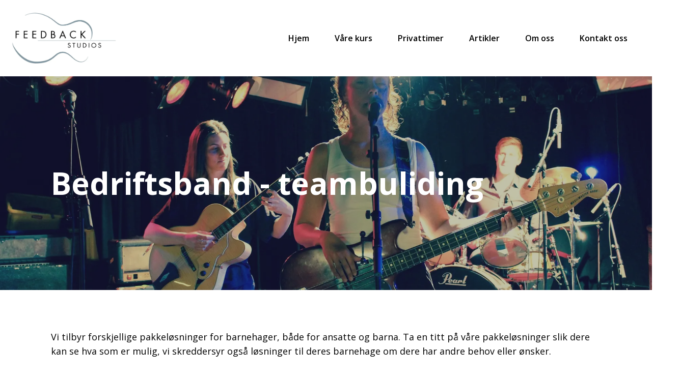

--- FILE ---
content_type: text/html; charset=utf-8
request_url: https://www.feedbackstudios.no/kurs/Bedriftsband-teambuliding-205453
body_size: 12894
content:
<!DOCTYPE html><html lang="no"><head><meta name="viewport" content="width=device-width"/><meta charSet="utf-8"/><meta name="description" content="Vi tilbyr forskjellige pakkeløsninger for barnehager, både for ansatte og barna. Ta en titt på våre pakkeløsninger slik dere kan se hva som er mulig, vi sk"/><title>Bedriftsband - teambuliding | Feedback Studios</title><link rel="canonical" href="www.feedbackstudios.no/kurs/Bedriftsband-teambuliding-205453?"/><script src="https://embed.kursagenten.no/js/iframe-resizer/iframeResizer.min.js" async=""></script><meta name="next-head-count" content="6"/><link rel="preconnect" href="https://fonts.gstatic.com"/><link rel="icon" href="/favicon.ico"/><link rel="preconnect" href="https://fonts.gstatic.com" crossorigin /><noscript data-n-css=""></noscript><script defer="" nomodule="" src="/_next/static/chunks/polyfills-5cd94c89d3acac5f.js"></script><script src="/_next/static/chunks/webpack-2f098f66f3537dbc.js" defer=""></script><script src="/_next/static/chunks/framework-e4a67534aaf451e8.js" defer=""></script><script src="/_next/static/chunks/main-a0853fbc3d9f629b.js" defer=""></script><script src="/_next/static/chunks/pages/_app-fac08cae9ae642ca.js" defer=""></script><script src="/_next/static/chunks/1bfc9850-89aac48b7eb6520b.js" defer=""></script><script src="/_next/static/chunks/26-0378e76f90490572.js" defer=""></script><script src="/_next/static/chunks/pages/kurs/%5Blinkname%5D-969e0eaf35a954a0.js" defer=""></script><script src="/_next/static/7MoyJXj2t4km4bCnkST_Z/_buildManifest.js" defer=""></script><script src="/_next/static/7MoyJXj2t4km4bCnkST_Z/_ssgManifest.js" defer=""></script><script src="/_next/static/7MoyJXj2t4km4bCnkST_Z/_middlewareManifest.js" defer=""></script><style data-href="https://fonts.googleapis.com/css2?family=Open+Sans:ital,wght@0,400;0,600;0,700;1,400&display=swap">@font-face{font-family:'Open Sans';font-style:italic;font-weight:400;font-stretch:normal;font-display:swap;src:url(https://fonts.gstatic.com/l/font?kit=memQYaGs126MiZpBA-UFUIcVXSCEkx2cmqvXlWq8tWZ0Pw86hd0Rk8ZkaVQ&skey=743457fe2cc29280&v=v44) format('woff')}@font-face{font-family:'Open Sans';font-style:normal;font-weight:400;font-stretch:normal;font-display:swap;src:url(https://fonts.gstatic.com/l/font?kit=memSYaGs126MiZpBA-UvWbX2vVnXBbObj2OVZyOOSr4dVJWUgsjZ0C4k&skey=62c1cbfccc78b4b2&v=v44) format('woff')}@font-face{font-family:'Open Sans';font-style:normal;font-weight:600;font-stretch:normal;font-display:swap;src:url(https://fonts.gstatic.com/l/font?kit=memSYaGs126MiZpBA-UvWbX2vVnXBbObj2OVZyOOSr4dVJWUgsgH1y4k&skey=62c1cbfccc78b4b2&v=v44) format('woff')}@font-face{font-family:'Open Sans';font-style:normal;font-weight:700;font-stretch:normal;font-display:swap;src:url(https://fonts.gstatic.com/l/font?kit=memSYaGs126MiZpBA-UvWbX2vVnXBbObj2OVZyOOSr4dVJWUgsg-1y4k&skey=62c1cbfccc78b4b2&v=v44) format('woff')}@font-face{font-family:'Open Sans';font-style:italic;font-weight:400;font-stretch:100%;font-display:swap;src:url(https://fonts.gstatic.com/l/font?kit=memQYaGs126MiZpBA-UFUIcVXSCEkx2cmqvXlWq8tWZ0Pw86hd0Rk8ZkWV0exoMUdjFXmSU_&skey=743457fe2cc29280&v=v44) format('woff');unicode-range:U+0460-052F,U+1C80-1C8A,U+20B4,U+2DE0-2DFF,U+A640-A69F,U+FE2E-FE2F}@font-face{font-family:'Open Sans';font-style:italic;font-weight:400;font-stretch:100%;font-display:swap;src:url(https://fonts.gstatic.com/l/font?kit=memQYaGs126MiZpBA-UFUIcVXSCEkx2cmqvXlWq8tWZ0Pw86hd0Rk8ZkWVQexoMUdjFXmSU_&skey=743457fe2cc29280&v=v44) format('woff');unicode-range:U+0301,U+0400-045F,U+0490-0491,U+04B0-04B1,U+2116}@font-face{font-family:'Open Sans';font-style:italic;font-weight:400;font-stretch:100%;font-display:swap;src:url(https://fonts.gstatic.com/l/font?kit=memQYaGs126MiZpBA-UFUIcVXSCEkx2cmqvXlWq8tWZ0Pw86hd0Rk8ZkWVwexoMUdjFXmSU_&skey=743457fe2cc29280&v=v44) format('woff');unicode-range:U+1F00-1FFF}@font-face{font-family:'Open Sans';font-style:italic;font-weight:400;font-stretch:100%;font-display:swap;src:url(https://fonts.gstatic.com/l/font?kit=memQYaGs126MiZpBA-UFUIcVXSCEkx2cmqvXlWq8tWZ0Pw86hd0Rk8ZkWVMexoMUdjFXmSU_&skey=743457fe2cc29280&v=v44) format('woff');unicode-range:U+0370-0377,U+037A-037F,U+0384-038A,U+038C,U+038E-03A1,U+03A3-03FF}@font-face{font-family:'Open Sans';font-style:italic;font-weight:400;font-stretch:100%;font-display:swap;src:url(https://fonts.gstatic.com/l/font?kit=memQYaGs126MiZpBA-UFUIcVXSCEkx2cmqvXlWq8tWZ0Pw86hd0Rk8ZkWVIexoMUdjFXmSU_&skey=743457fe2cc29280&v=v44) format('woff');unicode-range:U+0307-0308,U+0590-05FF,U+200C-2010,U+20AA,U+25CC,U+FB1D-FB4F}@font-face{font-family:'Open Sans';font-style:italic;font-weight:400;font-stretch:100%;font-display:swap;src:url(https://fonts.gstatic.com/l/font?kit=memQYaGs126MiZpBA-UFUIcVXSCEkx2cmqvXlWq8tWZ0Pw86hd0Rk8ZkWSwexoMUdjFXmSU_&skey=743457fe2cc29280&v=v44) format('woff');unicode-range:U+0302-0303,U+0305,U+0307-0308,U+0310,U+0312,U+0315,U+031A,U+0326-0327,U+032C,U+032F-0330,U+0332-0333,U+0338,U+033A,U+0346,U+034D,U+0391-03A1,U+03A3-03A9,U+03B1-03C9,U+03D1,U+03D5-03D6,U+03F0-03F1,U+03F4-03F5,U+2016-2017,U+2034-2038,U+203C,U+2040,U+2043,U+2047,U+2050,U+2057,U+205F,U+2070-2071,U+2074-208E,U+2090-209C,U+20D0-20DC,U+20E1,U+20E5-20EF,U+2100-2112,U+2114-2115,U+2117-2121,U+2123-214F,U+2190,U+2192,U+2194-21AE,U+21B0-21E5,U+21F1-21F2,U+21F4-2211,U+2213-2214,U+2216-22FF,U+2308-230B,U+2310,U+2319,U+231C-2321,U+2336-237A,U+237C,U+2395,U+239B-23B7,U+23D0,U+23DC-23E1,U+2474-2475,U+25AF,U+25B3,U+25B7,U+25BD,U+25C1,U+25CA,U+25CC,U+25FB,U+266D-266F,U+27C0-27FF,U+2900-2AFF,U+2B0E-2B11,U+2B30-2B4C,U+2BFE,U+3030,U+FF5B,U+FF5D,U+1D400-1D7FF,U+1EE00-1EEFF}@font-face{font-family:'Open Sans';font-style:italic;font-weight:400;font-stretch:100%;font-display:swap;src:url(https://fonts.gstatic.com/l/font?kit=memQYaGs126MiZpBA-UFUIcVXSCEkx2cmqvXlWq8tWZ0Pw86hd0Rk8ZkWT4exoMUdjFXmSU_&skey=743457fe2cc29280&v=v44) format('woff');unicode-range:U+0001-000C,U+000E-001F,U+007F-009F,U+20DD-20E0,U+20E2-20E4,U+2150-218F,U+2190,U+2192,U+2194-2199,U+21AF,U+21E6-21F0,U+21F3,U+2218-2219,U+2299,U+22C4-22C6,U+2300-243F,U+2440-244A,U+2460-24FF,U+25A0-27BF,U+2800-28FF,U+2921-2922,U+2981,U+29BF,U+29EB,U+2B00-2BFF,U+4DC0-4DFF,U+FFF9-FFFB,U+10140-1018E,U+10190-1019C,U+101A0,U+101D0-101FD,U+102E0-102FB,U+10E60-10E7E,U+1D2C0-1D2D3,U+1D2E0-1D37F,U+1F000-1F0FF,U+1F100-1F1AD,U+1F1E6-1F1FF,U+1F30D-1F30F,U+1F315,U+1F31C,U+1F31E,U+1F320-1F32C,U+1F336,U+1F378,U+1F37D,U+1F382,U+1F393-1F39F,U+1F3A7-1F3A8,U+1F3AC-1F3AF,U+1F3C2,U+1F3C4-1F3C6,U+1F3CA-1F3CE,U+1F3D4-1F3E0,U+1F3ED,U+1F3F1-1F3F3,U+1F3F5-1F3F7,U+1F408,U+1F415,U+1F41F,U+1F426,U+1F43F,U+1F441-1F442,U+1F444,U+1F446-1F449,U+1F44C-1F44E,U+1F453,U+1F46A,U+1F47D,U+1F4A3,U+1F4B0,U+1F4B3,U+1F4B9,U+1F4BB,U+1F4BF,U+1F4C8-1F4CB,U+1F4D6,U+1F4DA,U+1F4DF,U+1F4E3-1F4E6,U+1F4EA-1F4ED,U+1F4F7,U+1F4F9-1F4FB,U+1F4FD-1F4FE,U+1F503,U+1F507-1F50B,U+1F50D,U+1F512-1F513,U+1F53E-1F54A,U+1F54F-1F5FA,U+1F610,U+1F650-1F67F,U+1F687,U+1F68D,U+1F691,U+1F694,U+1F698,U+1F6AD,U+1F6B2,U+1F6B9-1F6BA,U+1F6BC,U+1F6C6-1F6CF,U+1F6D3-1F6D7,U+1F6E0-1F6EA,U+1F6F0-1F6F3,U+1F6F7-1F6FC,U+1F700-1F7FF,U+1F800-1F80B,U+1F810-1F847,U+1F850-1F859,U+1F860-1F887,U+1F890-1F8AD,U+1F8B0-1F8BB,U+1F8C0-1F8C1,U+1F900-1F90B,U+1F93B,U+1F946,U+1F984,U+1F996,U+1F9E9,U+1FA00-1FA6F,U+1FA70-1FA7C,U+1FA80-1FA89,U+1FA8F-1FAC6,U+1FACE-1FADC,U+1FADF-1FAE9,U+1FAF0-1FAF8,U+1FB00-1FBFF}@font-face{font-family:'Open Sans';font-style:italic;font-weight:400;font-stretch:100%;font-display:swap;src:url(https://fonts.gstatic.com/l/font?kit=memQYaGs126MiZpBA-UFUIcVXSCEkx2cmqvXlWq8tWZ0Pw86hd0Rk8ZkWV8exoMUdjFXmSU_&skey=743457fe2cc29280&v=v44) format('woff');unicode-range:U+0102-0103,U+0110-0111,U+0128-0129,U+0168-0169,U+01A0-01A1,U+01AF-01B0,U+0300-0301,U+0303-0304,U+0308-0309,U+0323,U+0329,U+1EA0-1EF9,U+20AB}@font-face{font-family:'Open Sans';font-style:italic;font-weight:400;font-stretch:100%;font-display:swap;src:url(https://fonts.gstatic.com/l/font?kit=memQYaGs126MiZpBA-UFUIcVXSCEkx2cmqvXlWq8tWZ0Pw86hd0Rk8ZkWV4exoMUdjFXmSU_&skey=743457fe2cc29280&v=v44) format('woff');unicode-range:U+0100-02BA,U+02BD-02C5,U+02C7-02CC,U+02CE-02D7,U+02DD-02FF,U+0304,U+0308,U+0329,U+1D00-1DBF,U+1E00-1E9F,U+1EF2-1EFF,U+2020,U+20A0-20AB,U+20AD-20C0,U+2113,U+2C60-2C7F,U+A720-A7FF}@font-face{font-family:'Open Sans';font-style:italic;font-weight:400;font-stretch:100%;font-display:swap;src:url(https://fonts.gstatic.com/l/font?kit=memQYaGs126MiZpBA-UFUIcVXSCEkx2cmqvXlWq8tWZ0Pw86hd0Rk8ZkWVAexoMUdjFXmQ&skey=743457fe2cc29280&v=v44) format('woff');unicode-range:U+0000-00FF,U+0131,U+0152-0153,U+02BB-02BC,U+02C6,U+02DA,U+02DC,U+0304,U+0308,U+0329,U+2000-206F,U+20AC,U+2122,U+2191,U+2193,U+2212,U+2215,U+FEFF,U+FFFD}@font-face{font-family:'Open Sans';font-style:normal;font-weight:400;font-stretch:100%;font-display:swap;src:url(https://fonts.gstatic.com/s/opensans/v44/memvYaGs126MiZpBA-UvWbX2vVnXBbObj2OVTSKmu0SC55K5gw.woff2) format('woff2');unicode-range:U+0460-052F,U+1C80-1C8A,U+20B4,U+2DE0-2DFF,U+A640-A69F,U+FE2E-FE2F}@font-face{font-family:'Open Sans';font-style:normal;font-weight:400;font-stretch:100%;font-display:swap;src:url(https://fonts.gstatic.com/s/opensans/v44/memvYaGs126MiZpBA-UvWbX2vVnXBbObj2OVTSumu0SC55K5gw.woff2) format('woff2');unicode-range:U+0301,U+0400-045F,U+0490-0491,U+04B0-04B1,U+2116}@font-face{font-family:'Open Sans';font-style:normal;font-weight:400;font-stretch:100%;font-display:swap;src:url(https://fonts.gstatic.com/s/opensans/v44/memvYaGs126MiZpBA-UvWbX2vVnXBbObj2OVTSOmu0SC55K5gw.woff2) format('woff2');unicode-range:U+1F00-1FFF}@font-face{font-family:'Open Sans';font-style:normal;font-weight:400;font-stretch:100%;font-display:swap;src:url(https://fonts.gstatic.com/s/opensans/v44/memvYaGs126MiZpBA-UvWbX2vVnXBbObj2OVTSymu0SC55K5gw.woff2) format('woff2');unicode-range:U+0370-0377,U+037A-037F,U+0384-038A,U+038C,U+038E-03A1,U+03A3-03FF}@font-face{font-family:'Open Sans';font-style:normal;font-weight:400;font-stretch:100%;font-display:swap;src:url(https://fonts.gstatic.com/s/opensans/v44/memvYaGs126MiZpBA-UvWbX2vVnXBbObj2OVTS2mu0SC55K5gw.woff2) format('woff2');unicode-range:U+0307-0308,U+0590-05FF,U+200C-2010,U+20AA,U+25CC,U+FB1D-FB4F}@font-face{font-family:'Open Sans';font-style:normal;font-weight:400;font-stretch:100%;font-display:swap;src:url(https://fonts.gstatic.com/s/opensans/v44/memvYaGs126MiZpBA-UvWbX2vVnXBbObj2OVTVOmu0SC55K5gw.woff2) format('woff2');unicode-range:U+0302-0303,U+0305,U+0307-0308,U+0310,U+0312,U+0315,U+031A,U+0326-0327,U+032C,U+032F-0330,U+0332-0333,U+0338,U+033A,U+0346,U+034D,U+0391-03A1,U+03A3-03A9,U+03B1-03C9,U+03D1,U+03D5-03D6,U+03F0-03F1,U+03F4-03F5,U+2016-2017,U+2034-2038,U+203C,U+2040,U+2043,U+2047,U+2050,U+2057,U+205F,U+2070-2071,U+2074-208E,U+2090-209C,U+20D0-20DC,U+20E1,U+20E5-20EF,U+2100-2112,U+2114-2115,U+2117-2121,U+2123-214F,U+2190,U+2192,U+2194-21AE,U+21B0-21E5,U+21F1-21F2,U+21F4-2211,U+2213-2214,U+2216-22FF,U+2308-230B,U+2310,U+2319,U+231C-2321,U+2336-237A,U+237C,U+2395,U+239B-23B7,U+23D0,U+23DC-23E1,U+2474-2475,U+25AF,U+25B3,U+25B7,U+25BD,U+25C1,U+25CA,U+25CC,U+25FB,U+266D-266F,U+27C0-27FF,U+2900-2AFF,U+2B0E-2B11,U+2B30-2B4C,U+2BFE,U+3030,U+FF5B,U+FF5D,U+1D400-1D7FF,U+1EE00-1EEFF}@font-face{font-family:'Open Sans';font-style:normal;font-weight:400;font-stretch:100%;font-display:swap;src:url(https://fonts.gstatic.com/s/opensans/v44/memvYaGs126MiZpBA-UvWbX2vVnXBbObj2OVTUGmu0SC55K5gw.woff2) format('woff2');unicode-range:U+0001-000C,U+000E-001F,U+007F-009F,U+20DD-20E0,U+20E2-20E4,U+2150-218F,U+2190,U+2192,U+2194-2199,U+21AF,U+21E6-21F0,U+21F3,U+2218-2219,U+2299,U+22C4-22C6,U+2300-243F,U+2440-244A,U+2460-24FF,U+25A0-27BF,U+2800-28FF,U+2921-2922,U+2981,U+29BF,U+29EB,U+2B00-2BFF,U+4DC0-4DFF,U+FFF9-FFFB,U+10140-1018E,U+10190-1019C,U+101A0,U+101D0-101FD,U+102E0-102FB,U+10E60-10E7E,U+1D2C0-1D2D3,U+1D2E0-1D37F,U+1F000-1F0FF,U+1F100-1F1AD,U+1F1E6-1F1FF,U+1F30D-1F30F,U+1F315,U+1F31C,U+1F31E,U+1F320-1F32C,U+1F336,U+1F378,U+1F37D,U+1F382,U+1F393-1F39F,U+1F3A7-1F3A8,U+1F3AC-1F3AF,U+1F3C2,U+1F3C4-1F3C6,U+1F3CA-1F3CE,U+1F3D4-1F3E0,U+1F3ED,U+1F3F1-1F3F3,U+1F3F5-1F3F7,U+1F408,U+1F415,U+1F41F,U+1F426,U+1F43F,U+1F441-1F442,U+1F444,U+1F446-1F449,U+1F44C-1F44E,U+1F453,U+1F46A,U+1F47D,U+1F4A3,U+1F4B0,U+1F4B3,U+1F4B9,U+1F4BB,U+1F4BF,U+1F4C8-1F4CB,U+1F4D6,U+1F4DA,U+1F4DF,U+1F4E3-1F4E6,U+1F4EA-1F4ED,U+1F4F7,U+1F4F9-1F4FB,U+1F4FD-1F4FE,U+1F503,U+1F507-1F50B,U+1F50D,U+1F512-1F513,U+1F53E-1F54A,U+1F54F-1F5FA,U+1F610,U+1F650-1F67F,U+1F687,U+1F68D,U+1F691,U+1F694,U+1F698,U+1F6AD,U+1F6B2,U+1F6B9-1F6BA,U+1F6BC,U+1F6C6-1F6CF,U+1F6D3-1F6D7,U+1F6E0-1F6EA,U+1F6F0-1F6F3,U+1F6F7-1F6FC,U+1F700-1F7FF,U+1F800-1F80B,U+1F810-1F847,U+1F850-1F859,U+1F860-1F887,U+1F890-1F8AD,U+1F8B0-1F8BB,U+1F8C0-1F8C1,U+1F900-1F90B,U+1F93B,U+1F946,U+1F984,U+1F996,U+1F9E9,U+1FA00-1FA6F,U+1FA70-1FA7C,U+1FA80-1FA89,U+1FA8F-1FAC6,U+1FACE-1FADC,U+1FADF-1FAE9,U+1FAF0-1FAF8,U+1FB00-1FBFF}@font-face{font-family:'Open Sans';font-style:normal;font-weight:400;font-stretch:100%;font-display:swap;src:url(https://fonts.gstatic.com/s/opensans/v44/memvYaGs126MiZpBA-UvWbX2vVnXBbObj2OVTSCmu0SC55K5gw.woff2) format('woff2');unicode-range:U+0102-0103,U+0110-0111,U+0128-0129,U+0168-0169,U+01A0-01A1,U+01AF-01B0,U+0300-0301,U+0303-0304,U+0308-0309,U+0323,U+0329,U+1EA0-1EF9,U+20AB}@font-face{font-family:'Open Sans';font-style:normal;font-weight:400;font-stretch:100%;font-display:swap;src:url(https://fonts.gstatic.com/s/opensans/v44/memvYaGs126MiZpBA-UvWbX2vVnXBbObj2OVTSGmu0SC55K5gw.woff2) format('woff2');unicode-range:U+0100-02BA,U+02BD-02C5,U+02C7-02CC,U+02CE-02D7,U+02DD-02FF,U+0304,U+0308,U+0329,U+1D00-1DBF,U+1E00-1E9F,U+1EF2-1EFF,U+2020,U+20A0-20AB,U+20AD-20C0,U+2113,U+2C60-2C7F,U+A720-A7FF}@font-face{font-family:'Open Sans';font-style:normal;font-weight:400;font-stretch:100%;font-display:swap;src:url(https://fonts.gstatic.com/s/opensans/v44/memvYaGs126MiZpBA-UvWbX2vVnXBbObj2OVTS-mu0SC55I.woff2) format('woff2');unicode-range:U+0000-00FF,U+0131,U+0152-0153,U+02BB-02BC,U+02C6,U+02DA,U+02DC,U+0304,U+0308,U+0329,U+2000-206F,U+20AC,U+2122,U+2191,U+2193,U+2212,U+2215,U+FEFF,U+FFFD}@font-face{font-family:'Open Sans';font-style:normal;font-weight:600;font-stretch:100%;font-display:swap;src:url(https://fonts.gstatic.com/s/opensans/v44/memvYaGs126MiZpBA-UvWbX2vVnXBbObj2OVTSKmu0SC55K5gw.woff2) format('woff2');unicode-range:U+0460-052F,U+1C80-1C8A,U+20B4,U+2DE0-2DFF,U+A640-A69F,U+FE2E-FE2F}@font-face{font-family:'Open Sans';font-style:normal;font-weight:600;font-stretch:100%;font-display:swap;src:url(https://fonts.gstatic.com/s/opensans/v44/memvYaGs126MiZpBA-UvWbX2vVnXBbObj2OVTSumu0SC55K5gw.woff2) format('woff2');unicode-range:U+0301,U+0400-045F,U+0490-0491,U+04B0-04B1,U+2116}@font-face{font-family:'Open Sans';font-style:normal;font-weight:600;font-stretch:100%;font-display:swap;src:url(https://fonts.gstatic.com/s/opensans/v44/memvYaGs126MiZpBA-UvWbX2vVnXBbObj2OVTSOmu0SC55K5gw.woff2) format('woff2');unicode-range:U+1F00-1FFF}@font-face{font-family:'Open Sans';font-style:normal;font-weight:600;font-stretch:100%;font-display:swap;src:url(https://fonts.gstatic.com/s/opensans/v44/memvYaGs126MiZpBA-UvWbX2vVnXBbObj2OVTSymu0SC55K5gw.woff2) format('woff2');unicode-range:U+0370-0377,U+037A-037F,U+0384-038A,U+038C,U+038E-03A1,U+03A3-03FF}@font-face{font-family:'Open Sans';font-style:normal;font-weight:600;font-stretch:100%;font-display:swap;src:url(https://fonts.gstatic.com/s/opensans/v44/memvYaGs126MiZpBA-UvWbX2vVnXBbObj2OVTS2mu0SC55K5gw.woff2) format('woff2');unicode-range:U+0307-0308,U+0590-05FF,U+200C-2010,U+20AA,U+25CC,U+FB1D-FB4F}@font-face{font-family:'Open Sans';font-style:normal;font-weight:600;font-stretch:100%;font-display:swap;src:url(https://fonts.gstatic.com/s/opensans/v44/memvYaGs126MiZpBA-UvWbX2vVnXBbObj2OVTVOmu0SC55K5gw.woff2) format('woff2');unicode-range:U+0302-0303,U+0305,U+0307-0308,U+0310,U+0312,U+0315,U+031A,U+0326-0327,U+032C,U+032F-0330,U+0332-0333,U+0338,U+033A,U+0346,U+034D,U+0391-03A1,U+03A3-03A9,U+03B1-03C9,U+03D1,U+03D5-03D6,U+03F0-03F1,U+03F4-03F5,U+2016-2017,U+2034-2038,U+203C,U+2040,U+2043,U+2047,U+2050,U+2057,U+205F,U+2070-2071,U+2074-208E,U+2090-209C,U+20D0-20DC,U+20E1,U+20E5-20EF,U+2100-2112,U+2114-2115,U+2117-2121,U+2123-214F,U+2190,U+2192,U+2194-21AE,U+21B0-21E5,U+21F1-21F2,U+21F4-2211,U+2213-2214,U+2216-22FF,U+2308-230B,U+2310,U+2319,U+231C-2321,U+2336-237A,U+237C,U+2395,U+239B-23B7,U+23D0,U+23DC-23E1,U+2474-2475,U+25AF,U+25B3,U+25B7,U+25BD,U+25C1,U+25CA,U+25CC,U+25FB,U+266D-266F,U+27C0-27FF,U+2900-2AFF,U+2B0E-2B11,U+2B30-2B4C,U+2BFE,U+3030,U+FF5B,U+FF5D,U+1D400-1D7FF,U+1EE00-1EEFF}@font-face{font-family:'Open Sans';font-style:normal;font-weight:600;font-stretch:100%;font-display:swap;src:url(https://fonts.gstatic.com/s/opensans/v44/memvYaGs126MiZpBA-UvWbX2vVnXBbObj2OVTUGmu0SC55K5gw.woff2) format('woff2');unicode-range:U+0001-000C,U+000E-001F,U+007F-009F,U+20DD-20E0,U+20E2-20E4,U+2150-218F,U+2190,U+2192,U+2194-2199,U+21AF,U+21E6-21F0,U+21F3,U+2218-2219,U+2299,U+22C4-22C6,U+2300-243F,U+2440-244A,U+2460-24FF,U+25A0-27BF,U+2800-28FF,U+2921-2922,U+2981,U+29BF,U+29EB,U+2B00-2BFF,U+4DC0-4DFF,U+FFF9-FFFB,U+10140-1018E,U+10190-1019C,U+101A0,U+101D0-101FD,U+102E0-102FB,U+10E60-10E7E,U+1D2C0-1D2D3,U+1D2E0-1D37F,U+1F000-1F0FF,U+1F100-1F1AD,U+1F1E6-1F1FF,U+1F30D-1F30F,U+1F315,U+1F31C,U+1F31E,U+1F320-1F32C,U+1F336,U+1F378,U+1F37D,U+1F382,U+1F393-1F39F,U+1F3A7-1F3A8,U+1F3AC-1F3AF,U+1F3C2,U+1F3C4-1F3C6,U+1F3CA-1F3CE,U+1F3D4-1F3E0,U+1F3ED,U+1F3F1-1F3F3,U+1F3F5-1F3F7,U+1F408,U+1F415,U+1F41F,U+1F426,U+1F43F,U+1F441-1F442,U+1F444,U+1F446-1F449,U+1F44C-1F44E,U+1F453,U+1F46A,U+1F47D,U+1F4A3,U+1F4B0,U+1F4B3,U+1F4B9,U+1F4BB,U+1F4BF,U+1F4C8-1F4CB,U+1F4D6,U+1F4DA,U+1F4DF,U+1F4E3-1F4E6,U+1F4EA-1F4ED,U+1F4F7,U+1F4F9-1F4FB,U+1F4FD-1F4FE,U+1F503,U+1F507-1F50B,U+1F50D,U+1F512-1F513,U+1F53E-1F54A,U+1F54F-1F5FA,U+1F610,U+1F650-1F67F,U+1F687,U+1F68D,U+1F691,U+1F694,U+1F698,U+1F6AD,U+1F6B2,U+1F6B9-1F6BA,U+1F6BC,U+1F6C6-1F6CF,U+1F6D3-1F6D7,U+1F6E0-1F6EA,U+1F6F0-1F6F3,U+1F6F7-1F6FC,U+1F700-1F7FF,U+1F800-1F80B,U+1F810-1F847,U+1F850-1F859,U+1F860-1F887,U+1F890-1F8AD,U+1F8B0-1F8BB,U+1F8C0-1F8C1,U+1F900-1F90B,U+1F93B,U+1F946,U+1F984,U+1F996,U+1F9E9,U+1FA00-1FA6F,U+1FA70-1FA7C,U+1FA80-1FA89,U+1FA8F-1FAC6,U+1FACE-1FADC,U+1FADF-1FAE9,U+1FAF0-1FAF8,U+1FB00-1FBFF}@font-face{font-family:'Open Sans';font-style:normal;font-weight:600;font-stretch:100%;font-display:swap;src:url(https://fonts.gstatic.com/s/opensans/v44/memvYaGs126MiZpBA-UvWbX2vVnXBbObj2OVTSCmu0SC55K5gw.woff2) format('woff2');unicode-range:U+0102-0103,U+0110-0111,U+0128-0129,U+0168-0169,U+01A0-01A1,U+01AF-01B0,U+0300-0301,U+0303-0304,U+0308-0309,U+0323,U+0329,U+1EA0-1EF9,U+20AB}@font-face{font-family:'Open Sans';font-style:normal;font-weight:600;font-stretch:100%;font-display:swap;src:url(https://fonts.gstatic.com/s/opensans/v44/memvYaGs126MiZpBA-UvWbX2vVnXBbObj2OVTSGmu0SC55K5gw.woff2) format('woff2');unicode-range:U+0100-02BA,U+02BD-02C5,U+02C7-02CC,U+02CE-02D7,U+02DD-02FF,U+0304,U+0308,U+0329,U+1D00-1DBF,U+1E00-1E9F,U+1EF2-1EFF,U+2020,U+20A0-20AB,U+20AD-20C0,U+2113,U+2C60-2C7F,U+A720-A7FF}@font-face{font-family:'Open Sans';font-style:normal;font-weight:600;font-stretch:100%;font-display:swap;src:url(https://fonts.gstatic.com/s/opensans/v44/memvYaGs126MiZpBA-UvWbX2vVnXBbObj2OVTS-mu0SC55I.woff2) format('woff2');unicode-range:U+0000-00FF,U+0131,U+0152-0153,U+02BB-02BC,U+02C6,U+02DA,U+02DC,U+0304,U+0308,U+0329,U+2000-206F,U+20AC,U+2122,U+2191,U+2193,U+2212,U+2215,U+FEFF,U+FFFD}@font-face{font-family:'Open Sans';font-style:normal;font-weight:700;font-stretch:100%;font-display:swap;src:url(https://fonts.gstatic.com/s/opensans/v44/memvYaGs126MiZpBA-UvWbX2vVnXBbObj2OVTSKmu0SC55K5gw.woff2) format('woff2');unicode-range:U+0460-052F,U+1C80-1C8A,U+20B4,U+2DE0-2DFF,U+A640-A69F,U+FE2E-FE2F}@font-face{font-family:'Open Sans';font-style:normal;font-weight:700;font-stretch:100%;font-display:swap;src:url(https://fonts.gstatic.com/s/opensans/v44/memvYaGs126MiZpBA-UvWbX2vVnXBbObj2OVTSumu0SC55K5gw.woff2) format('woff2');unicode-range:U+0301,U+0400-045F,U+0490-0491,U+04B0-04B1,U+2116}@font-face{font-family:'Open Sans';font-style:normal;font-weight:700;font-stretch:100%;font-display:swap;src:url(https://fonts.gstatic.com/s/opensans/v44/memvYaGs126MiZpBA-UvWbX2vVnXBbObj2OVTSOmu0SC55K5gw.woff2) format('woff2');unicode-range:U+1F00-1FFF}@font-face{font-family:'Open Sans';font-style:normal;font-weight:700;font-stretch:100%;font-display:swap;src:url(https://fonts.gstatic.com/s/opensans/v44/memvYaGs126MiZpBA-UvWbX2vVnXBbObj2OVTSymu0SC55K5gw.woff2) format('woff2');unicode-range:U+0370-0377,U+037A-037F,U+0384-038A,U+038C,U+038E-03A1,U+03A3-03FF}@font-face{font-family:'Open Sans';font-style:normal;font-weight:700;font-stretch:100%;font-display:swap;src:url(https://fonts.gstatic.com/s/opensans/v44/memvYaGs126MiZpBA-UvWbX2vVnXBbObj2OVTS2mu0SC55K5gw.woff2) format('woff2');unicode-range:U+0307-0308,U+0590-05FF,U+200C-2010,U+20AA,U+25CC,U+FB1D-FB4F}@font-face{font-family:'Open Sans';font-style:normal;font-weight:700;font-stretch:100%;font-display:swap;src:url(https://fonts.gstatic.com/s/opensans/v44/memvYaGs126MiZpBA-UvWbX2vVnXBbObj2OVTVOmu0SC55K5gw.woff2) format('woff2');unicode-range:U+0302-0303,U+0305,U+0307-0308,U+0310,U+0312,U+0315,U+031A,U+0326-0327,U+032C,U+032F-0330,U+0332-0333,U+0338,U+033A,U+0346,U+034D,U+0391-03A1,U+03A3-03A9,U+03B1-03C9,U+03D1,U+03D5-03D6,U+03F0-03F1,U+03F4-03F5,U+2016-2017,U+2034-2038,U+203C,U+2040,U+2043,U+2047,U+2050,U+2057,U+205F,U+2070-2071,U+2074-208E,U+2090-209C,U+20D0-20DC,U+20E1,U+20E5-20EF,U+2100-2112,U+2114-2115,U+2117-2121,U+2123-214F,U+2190,U+2192,U+2194-21AE,U+21B0-21E5,U+21F1-21F2,U+21F4-2211,U+2213-2214,U+2216-22FF,U+2308-230B,U+2310,U+2319,U+231C-2321,U+2336-237A,U+237C,U+2395,U+239B-23B7,U+23D0,U+23DC-23E1,U+2474-2475,U+25AF,U+25B3,U+25B7,U+25BD,U+25C1,U+25CA,U+25CC,U+25FB,U+266D-266F,U+27C0-27FF,U+2900-2AFF,U+2B0E-2B11,U+2B30-2B4C,U+2BFE,U+3030,U+FF5B,U+FF5D,U+1D400-1D7FF,U+1EE00-1EEFF}@font-face{font-family:'Open Sans';font-style:normal;font-weight:700;font-stretch:100%;font-display:swap;src:url(https://fonts.gstatic.com/s/opensans/v44/memvYaGs126MiZpBA-UvWbX2vVnXBbObj2OVTUGmu0SC55K5gw.woff2) format('woff2');unicode-range:U+0001-000C,U+000E-001F,U+007F-009F,U+20DD-20E0,U+20E2-20E4,U+2150-218F,U+2190,U+2192,U+2194-2199,U+21AF,U+21E6-21F0,U+21F3,U+2218-2219,U+2299,U+22C4-22C6,U+2300-243F,U+2440-244A,U+2460-24FF,U+25A0-27BF,U+2800-28FF,U+2921-2922,U+2981,U+29BF,U+29EB,U+2B00-2BFF,U+4DC0-4DFF,U+FFF9-FFFB,U+10140-1018E,U+10190-1019C,U+101A0,U+101D0-101FD,U+102E0-102FB,U+10E60-10E7E,U+1D2C0-1D2D3,U+1D2E0-1D37F,U+1F000-1F0FF,U+1F100-1F1AD,U+1F1E6-1F1FF,U+1F30D-1F30F,U+1F315,U+1F31C,U+1F31E,U+1F320-1F32C,U+1F336,U+1F378,U+1F37D,U+1F382,U+1F393-1F39F,U+1F3A7-1F3A8,U+1F3AC-1F3AF,U+1F3C2,U+1F3C4-1F3C6,U+1F3CA-1F3CE,U+1F3D4-1F3E0,U+1F3ED,U+1F3F1-1F3F3,U+1F3F5-1F3F7,U+1F408,U+1F415,U+1F41F,U+1F426,U+1F43F,U+1F441-1F442,U+1F444,U+1F446-1F449,U+1F44C-1F44E,U+1F453,U+1F46A,U+1F47D,U+1F4A3,U+1F4B0,U+1F4B3,U+1F4B9,U+1F4BB,U+1F4BF,U+1F4C8-1F4CB,U+1F4D6,U+1F4DA,U+1F4DF,U+1F4E3-1F4E6,U+1F4EA-1F4ED,U+1F4F7,U+1F4F9-1F4FB,U+1F4FD-1F4FE,U+1F503,U+1F507-1F50B,U+1F50D,U+1F512-1F513,U+1F53E-1F54A,U+1F54F-1F5FA,U+1F610,U+1F650-1F67F,U+1F687,U+1F68D,U+1F691,U+1F694,U+1F698,U+1F6AD,U+1F6B2,U+1F6B9-1F6BA,U+1F6BC,U+1F6C6-1F6CF,U+1F6D3-1F6D7,U+1F6E0-1F6EA,U+1F6F0-1F6F3,U+1F6F7-1F6FC,U+1F700-1F7FF,U+1F800-1F80B,U+1F810-1F847,U+1F850-1F859,U+1F860-1F887,U+1F890-1F8AD,U+1F8B0-1F8BB,U+1F8C0-1F8C1,U+1F900-1F90B,U+1F93B,U+1F946,U+1F984,U+1F996,U+1F9E9,U+1FA00-1FA6F,U+1FA70-1FA7C,U+1FA80-1FA89,U+1FA8F-1FAC6,U+1FACE-1FADC,U+1FADF-1FAE9,U+1FAF0-1FAF8,U+1FB00-1FBFF}@font-face{font-family:'Open Sans';font-style:normal;font-weight:700;font-stretch:100%;font-display:swap;src:url(https://fonts.gstatic.com/s/opensans/v44/memvYaGs126MiZpBA-UvWbX2vVnXBbObj2OVTSCmu0SC55K5gw.woff2) format('woff2');unicode-range:U+0102-0103,U+0110-0111,U+0128-0129,U+0168-0169,U+01A0-01A1,U+01AF-01B0,U+0300-0301,U+0303-0304,U+0308-0309,U+0323,U+0329,U+1EA0-1EF9,U+20AB}@font-face{font-family:'Open Sans';font-style:normal;font-weight:700;font-stretch:100%;font-display:swap;src:url(https://fonts.gstatic.com/s/opensans/v44/memvYaGs126MiZpBA-UvWbX2vVnXBbObj2OVTSGmu0SC55K5gw.woff2) format('woff2');unicode-range:U+0100-02BA,U+02BD-02C5,U+02C7-02CC,U+02CE-02D7,U+02DD-02FF,U+0304,U+0308,U+0329,U+1D00-1DBF,U+1E00-1E9F,U+1EF2-1EFF,U+2020,U+20A0-20AB,U+20AD-20C0,U+2113,U+2C60-2C7F,U+A720-A7FF}@font-face{font-family:'Open Sans';font-style:normal;font-weight:700;font-stretch:100%;font-display:swap;src:url(https://fonts.gstatic.com/s/opensans/v44/memvYaGs126MiZpBA-UvWbX2vVnXBbObj2OVTS-mu0SC55I.woff2) format('woff2');unicode-range:U+0000-00FF,U+0131,U+0152-0153,U+02BB-02BC,U+02C6,U+02DA,U+02DC,U+0304,U+0308,U+0329,U+2000-206F,U+20AC,U+2122,U+2191,U+2193,U+2212,U+2215,U+FEFF,U+FFFD}</style></head><body><div id="__next" data-reactroot=""><style data-emotion="css 68avf4">.css-68avf4{display:-webkit-box;display:-webkit-flex;display:-ms-flexbox;display:flex;-webkit-align-items:center;-webkit-box-align:center;-ms-flex-align:center;align-items:center;background:#ffffff;min-height:150px;}@media (max-width: 1080px){.css-68avf4{min-height:70px;}}</style><header class="css-68avf4 e27oo4u1"><style data-emotion="css m241zy">.css-m241zy{display:-webkit-box;display:-webkit-flex;display:-ms-flexbox;display:flex;-webkit-align-items:center;-webkit-box-align:center;-ms-flex-align:center;align-items:center;-webkit-box-pack:justify;-webkit-justify-content:space-between;justify-content:space-between;width:100%;max-width:1414px;padding:0 23px;margin:0 auto;}.css-m241zy h4{margin-bottom:0;}</style><div class="css-m241zy e27oo4u0"><style data-emotion="css 1ilal3f">.css-1ilal3f{position:relative;display:block;height:100px;width:100%;max-width:250px;}@media (max-width: 1080px){.css-1ilal3f{max-width:190px;max-height:50px;}}</style><a class="css-1ilal3f el60dny1"><span style="box-sizing:border-box;display:block;overflow:hidden;width:initial;height:initial;background:none;opacity:1;border:0;margin:0;padding:0;position:absolute;top:0;left:0;bottom:0;right:0"><img alt="Feedback Studios logo" src="[data-uri]" decoding="async" data-nimg="fill" style="position:absolute;top:0;left:0;bottom:0;right:0;box-sizing:border-box;padding:0;border:none;margin:auto;display:block;width:0;height:0;min-width:100%;max-width:100%;min-height:100%;max-height:100%;object-fit:contain;object-position:left center"/><noscript><img alt="Feedback Studios logo" sizes="100vw" srcSet="/_next/image?url=https%3A%2F%2Fwww.kursagenten.no%2Flogo%2F3772_Feedback_FeedbackLo.jpg&amp;w=640&amp;q=75 640w, /_next/image?url=https%3A%2F%2Fwww.kursagenten.no%2Flogo%2F3772_Feedback_FeedbackLo.jpg&amp;w=750&amp;q=75 750w, /_next/image?url=https%3A%2F%2Fwww.kursagenten.no%2Flogo%2F3772_Feedback_FeedbackLo.jpg&amp;w=828&amp;q=75 828w, /_next/image?url=https%3A%2F%2Fwww.kursagenten.no%2Flogo%2F3772_Feedback_FeedbackLo.jpg&amp;w=1080&amp;q=75 1080w, /_next/image?url=https%3A%2F%2Fwww.kursagenten.no%2Flogo%2F3772_Feedback_FeedbackLo.jpg&amp;w=1200&amp;q=75 1200w, /_next/image?url=https%3A%2F%2Fwww.kursagenten.no%2Flogo%2F3772_Feedback_FeedbackLo.jpg&amp;w=1920&amp;q=75 1920w, /_next/image?url=https%3A%2F%2Fwww.kursagenten.no%2Flogo%2F3772_Feedback_FeedbackLo.jpg&amp;w=2048&amp;q=75 2048w, /_next/image?url=https%3A%2F%2Fwww.kursagenten.no%2Flogo%2F3772_Feedback_FeedbackLo.jpg&amp;w=3840&amp;q=75 3840w" src="/_next/image?url=https%3A%2F%2Fwww.kursagenten.no%2Flogo%2F3772_Feedback_FeedbackLo.jpg&amp;w=3840&amp;q=75" decoding="async" data-nimg="fill" style="position:absolute;top:0;left:0;bottom:0;right:0;box-sizing:border-box;padding:0;border:none;margin:auto;display:block;width:0;height:0;min-width:100%;max-width:100%;min-height:100%;max-height:100%;object-fit:contain;object-position:left center" loading="lazy"/></noscript></span></a><nav><style data-emotion="css s5xdrg">.css-s5xdrg{display:-webkit-box;display:-webkit-flex;display:-ms-flexbox;display:flex;-webkit-align-items:center;-webkit-box-align:center;-ms-flex-align:center;align-items:center;}</style><ul class="css-s5xdrg e1myyoi93"><style data-emotion="css 1pegdpv">.css-1pegdpv{position:relative;top:0;bottom:0;display:-webkit-box;display:-webkit-flex;display:-ms-flexbox;display:flex;-webkit-align-items:center;-webkit-box-align:center;-ms-flex-align:center;align-items:center;-webkit-box-pack:center;-ms-flex-pack:center;-webkit-justify-content:center;justify-content:center;min-height:80px;}@media (max-width: 767px){.css-1pegdpv{min-height:120px;}}.css-1pegdpv:hover .submenu-wrapper{opacity:1;visibility:visible;}</style><div class="css-1pegdpv e1myyoi91"><style data-emotion="css 10nsboi">.css-10nsboi{padding:0 25px;}.css-10nsboi a{position:relative;-webkit-text-decoration:none;text-decoration:none;font-weight:600;}.css-10nsboi a:after{content:'';position:absolute;bottom:-5px;left:0;height:0;width:100%;border-bottom:2px solid transparent;}.css-10nsboi a:hover:after{border-bottom:2px solid #000000;}</style><li class="css-10nsboi e1myyoi90"><a href="/">Hjem</a></li><style data-emotion="css 15t9r5h">.css-15t9r5h{position:absolute;left:24px;top:80px;padding:0;background:#fff;min-width:200px;z-index:10;box-shadow:0px 2px 5px 0px rgba(0, 0, 0, 0.14),0px 1px 10px 0px rgba(0, 0, 0, 0.12),0px 2px 4px -1px rgba(0, 0, 0, 0.2);opacity:0;visibility:hidden;-webkit-transition:all 200ms ease-in-out;transition:all 200ms ease-in-out;}</style><div class="submenu-wrapper css-15t9r5h e1myyoi92"><ul></ul></div></div><div class="css-1pegdpv e1myyoi91"><li class="css-10nsboi e1myyoi90"><a href="/kursoversikt">Våre kurs</a></li><div class="submenu-wrapper css-15t9r5h e1myyoi92"><ul><style data-emotion="css 1u060qo">.css-1u060qo{display:-webkit-box;display:-webkit-flex;display:-ms-flexbox;display:flex;}.css-1u060qo a{display:inline-block;position:relative;-webkit-text-decoration:none;text-decoration:none;box-sizing:border-box;padding-top:1rem;padding-bottom:1rem;padding-left:1rem;padding-right:1rem;font-size:0.95rem;font-weight:600;height:100%;width:100%;-webkit-transition:all 200ms ease-in-out;transition:all 200ms ease-in-out;background-color:transparent;}.css-1u060qo a:hover{background-color:#f1f1f1;}</style><li class="css-1u060qo e11vhacy0"><a href="/bandkurs">Bandkurs</a></li><li class="css-1u060qo e11vhacy0"><a href="/basskurs">Basskurs</a></li><li class="css-1u060qo e11vhacy0"><a href="/pianokurs">Pianokurs</a></li><li class="css-1u060qo e11vhacy0"><a href="/trommekurs">Trommekurs</a></li><li class="css-1u060qo e11vhacy0"><a href="/ukulelekurs">Ukulele</a></li><li class="css-1u060qo e11vhacy0"><a href="/vokalkurs">Vokalkurs</a></li><li class="css-1u060qo e11vhacy0"><a href="/fiolinkurs">Fiolinkurs</a></li><li class="css-1u060qo e11vhacy0"><a href="/kurs/gavekort-pa-musikk-kurs-205443">Gavekort</a></li><li class="css-1u060qo e11vhacy0"><a href="/gitarkurs">Gitarkurs</a></li><li class="css-1u060qo e11vhacy0"><a href="/musikkproduksjon">Musikkproduksjon</a></li><li class="css-1u060qo e11vhacy0"><a href="/musikkteori">Musikkteori</a></li></ul></div></div><div class="css-1pegdpv e1myyoi91"><li class="css-10nsboi e1myyoi90"><a href="/privattimer">Privattimer</a></li><div class="submenu-wrapper css-15t9r5h e1myyoi92"><ul></ul></div></div><div class="css-1pegdpv e1myyoi91"><li class="css-10nsboi e1myyoi90"><a href="/artikler">Artikler</a></li><div class="submenu-wrapper css-15t9r5h e1myyoi92"><ul></ul></div></div><div class="css-1pegdpv e1myyoi91"><li class="css-10nsboi e1myyoi90"><a href="/om-oss">Om oss</a></li><div class="submenu-wrapper css-15t9r5h e1myyoi92"><ul><li class="css-1u060qo e11vhacy0"><a href="/stig-blindheim-hansen">Stig Blindheim-Hansen</a></li><li class="css-1u060qo e11vhacy0"><a href="/erlend-kartvedt">Erlend Kartvedt</a></li><li class="css-1u060qo e11vhacy0"><a href="/markus-jaime-oddekalv-pettersen">Markus Jaime Oddekalv Pettersen</a></li><li class="css-1u060qo e11vhacy0"><a href="/kristin-aamodt-wigum">Kristin Aamodt Wigum</a></li><li class="css-1u060qo e11vhacy0"><a href="/marius-skalevik">Marius Skålevik</a></li><li class="css-1u060qo e11vhacy0"><a href="/gaute-moen">Gaute Moen</a></li><li class="css-1u060qo e11vhacy0"><a href="/torgeir-alexander-iversen">Torgeir Alexander Iversen</a></li><li class="css-1u060qo e11vhacy0"><a href="/hanna-veits">Hanna Veits</a></li><li class="css-1u060qo e11vhacy0"><a href="/agnes-nnerstad">Agnes Önnerstad</a></li><li class="css-1u060qo e11vhacy0"><a href="/andrea-lee">Andrea Lee</a></li><li class="css-1u060qo e11vhacy0"><a href="/ben-eriksen">Ben Eriksen</a></li><li class="css-1u060qo e11vhacy0"><a href="/daiyen-jone-castro">Daiyen Jone Castro</a></li><li class="css-1u060qo e11vhacy0"><a href="/gardhella">Gard Songstad Hella</a></li><li class="css-1u060qo e11vhacy0"><a href="/simao-simoes">Simão Simões</a></li></ul></div></div><div class="css-1pegdpv e1myyoi91"><li class="css-10nsboi e1myyoi90"><a href="/kontakt-oss">Kontakt oss</a></li><div class="submenu-wrapper css-15t9r5h e1myyoi92"><ul><li class="css-1u060qo e11vhacy0"><a href="/salgsbetingelser">Salgsbetingelser</a></li></ul></div></div></ul></nav></div></header><style data-emotion="css-global 12rwm34">html{line-height:1.15;-webkit-text-size-adjust:100%;}body{margin:0;}main{display:block;}h1{font-size:2em;margin:0.67em 0;}hr{box-sizing:content-box;height:0;overflow:visible;}pre{font-family:monospace,monospace;font-size:1em;}a{background-color:transparent;}abbr[title]{border-bottom:none;-webkit-text-decoration:underline;text-decoration:underline;-webkit-text-decoration:underline dotted;text-decoration:underline dotted;}b,strong{font-weight:bolder;}code,kbd,samp{font-family:monospace,monospace;font-size:1em;}small{font-size:80%;}sub,sup{font-size:75%;line-height:0;position:relative;vertical-align:baseline;}sub{bottom:-0.25em;}sup{top:-0.5em;}img{border-style:none;}button,input,optgroup,select,textarea{font-family:inherit;font-size:100%;line-height:1.15;margin:0;}button,input{overflow:visible;}button,select{text-transform:none;}button,[type="button"],[type="reset"],[type="submit"]{-webkit-appearance:button;}button::-moz-focus-inner,[type="button"]::-moz-focus-inner,[type="reset"]::-moz-focus-inner,[type="submit"]::-moz-focus-inner{border-style:none;padding:0;}button:-moz-focusring,[type="button"]:-moz-focusring,[type="reset"]:-moz-focusring,[type="submit"]:-moz-focusring{outline:1px dotted ButtonText;}fieldset{padding:0.35em 0.75em 0.625em;}legend{box-sizing:border-box;color:inherit;display:table;max-width:100%;padding:0;white-space:normal;}progress{vertical-align:baseline;}textarea{overflow:auto;}[type="checkbox"],[type="radio"]{box-sizing:border-box;padding:0;}[type="number"]::-webkit-inner-spin-button,[type="number"]::-webkit-outer-spin-button{height:auto;}[type="search"]{-webkit-appearance:textfield;outline-offset:-2px;}[type="search"]::-webkit-search-decoration{-webkit-appearance:none;}::-webkit-file-upload-button{-webkit-appearance:button;font:inherit;}details{display:block;}summary{display:-webkit-box;display:-webkit-list-item;display:-ms-list-itembox;display:list-item;}template{display:none;}[hidden]{display:none;}html{width:100vw;}html,body{min-height:100%;font-family:'Open Sans','Segoe UI',Tahoma,sans-serif;}h1,h2,h3,h4,h5{font-weight:700;margin:0;}h1{font-size:60px;line-height:72px;}@media (max-width: 767px){h1{font-size:30px;line-height:36px;}}h2{font-size:48px;line-height:62px;}@media (max-width: 767px){h2{font-size:24px;line-height:34px;}}h3{font-size:44px;line-height:52px;}@media (max-width: 767px){h3{font-size:18px;line-height:26px;}}h4{font-size:34px;line-height:46px;}h5{font-size:20px;line-height:26px;}@media (max-width: 767px){h5{font-size:18px;line-height:24px;}}h6{font-size:12px;line-height:26px;}a,button{cursor:pointer;}a{color:#000;}a:hover{-webkit-text-decoration:none;text-decoration:none;}ul{margin:0;padding:0;list-style:none;}input,textarea,select{-webkit-appearance:none;-moz-appearance:none;-webkit-appearance:none;-moz-appearance:none;-ms-appearance:none;appearance:none;background-image:none;border-radius:0;}fieldset{padding:0;margin:0;border:none;}[data-reach-dialog-overlay]{width:100%;min-height:100%;position:fixed;top:0;left:0;right:0;bottom:0;z-index:5;background:rgba(0, 0, 0, 0.5);display:-webkit-box;display:-webkit-flex;display:-ms-flexbox;display:flex;-webkit-align-items:center;-webkit-box-align:center;-ms-flex-align:center;align-items:center;-webkit-box-pack:center;-ms-flex-pack:center;-webkit-justify-content:center;justify-content:center;overflow-y:scroll;}[data-reach-dialog-content]{background:#f1f1f1;padding:70px;max-width:712px;margin:1rem;overflow-y:auto;position:fixed;top:5rem;bottom:5rem;margin:0 1rem;box-shadow:0px 8px 17px 2px rgba(0, 0, 0, 0.14),0px 3px 14px 2px rgba(0, 0, 0, 0.12),0px 5px 5px -3px rgba(0, 0, 0, 0.2);display:-webkit-box;display:-webkit-flex;display:-ms-flexbox;display:flex;-webkit-flex-direction:column;-ms-flex-direction:column;flex-direction:column;}@media (max-width: 767px){[data-reach-dialog-content]{top:1rem;bottom:1rem;max-width:calc(100% - 2rem);padding:1rem;}}</style><style data-emotion="css 18z753e">.css-18z753e{position:relative;display:-webkit-box;display:-webkit-flex;display:-ms-flexbox;display:flex;-webkit-align-items:center;-webkit-box-align:center;-ms-flex-align:center;align-items:center;overflow:hidden;background:rgba(50, 50, 50, 0.3);margin-bottom:60px;min-height:420px;max-height:auto;}@media (max-width: 1080px){.css-18z753e{margin-bottom:10px;min-height:150px;max-height:150px;}}.css-18z753e img{z-index:-1;}</style><div class="css-18z753e ejkpuxi3"><span style="box-sizing:border-box;display:block;overflow:hidden;width:initial;height:initial;background:none;opacity:1;border:0;margin:0;padding:0;position:absolute;top:0;left:0;bottom:0;right:0"><img alt="Kurs" src="[data-uri]" decoding="async" data-nimg="fill" style="position:absolute;top:0;left:0;bottom:0;right:0;box-sizing:border-box;padding:0;border:none;margin:auto;display:block;width:0;height:0;min-width:100%;max-width:100%;min-height:100%;max-height:100%;object-fit:cover"/><noscript><img alt="Kurs" sizes="100vw" srcSet="/_next/image?url=https%3A%2F%2Fwww.kursagenten.no%2Fcms%2F3772%2F114361d804734abd9bbdc858afc32b49_Feedback-studios-bandundervisning.jpg&amp;w=640&amp;q=75 640w, /_next/image?url=https%3A%2F%2Fwww.kursagenten.no%2Fcms%2F3772%2F114361d804734abd9bbdc858afc32b49_Feedback-studios-bandundervisning.jpg&amp;w=750&amp;q=75 750w, /_next/image?url=https%3A%2F%2Fwww.kursagenten.no%2Fcms%2F3772%2F114361d804734abd9bbdc858afc32b49_Feedback-studios-bandundervisning.jpg&amp;w=828&amp;q=75 828w, /_next/image?url=https%3A%2F%2Fwww.kursagenten.no%2Fcms%2F3772%2F114361d804734abd9bbdc858afc32b49_Feedback-studios-bandundervisning.jpg&amp;w=1080&amp;q=75 1080w, /_next/image?url=https%3A%2F%2Fwww.kursagenten.no%2Fcms%2F3772%2F114361d804734abd9bbdc858afc32b49_Feedback-studios-bandundervisning.jpg&amp;w=1200&amp;q=75 1200w, /_next/image?url=https%3A%2F%2Fwww.kursagenten.no%2Fcms%2F3772%2F114361d804734abd9bbdc858afc32b49_Feedback-studios-bandundervisning.jpg&amp;w=1920&amp;q=75 1920w, /_next/image?url=https%3A%2F%2Fwww.kursagenten.no%2Fcms%2F3772%2F114361d804734abd9bbdc858afc32b49_Feedback-studios-bandundervisning.jpg&amp;w=2048&amp;q=75 2048w, /_next/image?url=https%3A%2F%2Fwww.kursagenten.no%2Fcms%2F3772%2F114361d804734abd9bbdc858afc32b49_Feedback-studios-bandundervisning.jpg&amp;w=3840&amp;q=75 3840w" src="/_next/image?url=https%3A%2F%2Fwww.kursagenten.no%2Fcms%2F3772%2F114361d804734abd9bbdc858afc32b49_Feedback-studios-bandundervisning.jpg&amp;w=3840&amp;q=75" decoding="async" data-nimg="fill" style="position:absolute;top:0;left:0;bottom:0;right:0;box-sizing:border-box;padding:0;border:none;margin:auto;display:block;width:0;height:0;min-width:100%;max-width:100%;min-height:100%;max-height:100%;object-fit:cover" loading="lazy"/></noscript></span><style data-emotion="css fgd4d7">.css-fgd4d7{position:relative;z-index:1;max-width:1080px;margin:0 auto;width:100%;}</style><div class="css-fgd4d7 ejkpuxi2"><style data-emotion="css d7jiew">.css-d7jiew{color:#fff;padding:140px 0;}@media (max-width: 1080px){.css-d7jiew{margin-left:50px;padding:120px 23px;}}@media (max-width: 767px){.css-d7jiew{margin-left:0;padding:120px 23px;}}</style><div class="css-d7jiew ejkpuxi1"><style data-emotion="css 7wumll">.css-7wumll{color:#fff;}.css-7wumll h1{margin-bottom:0;}@media (max-width: 1080px){.css-7wumll h1{font-size:30px;line-height:40px;}}@media (max-width: 767px){.css-7wumll h1{font-size:26px;line-height:40px;}}.css-7wumll p{margin-top:30px;margin-bottom:0;}</style><div class="css-7wumll ejkpuxi0"><h1>Bedriftsband - teambuliding</h1></div></div></div></div><style data-emotion="css ycdv2a">.css-ycdv2a{margin-bottom:50px;}@media (max-width: 1080px){.css-ycdv2a{margin-bottom:20px;}}</style><div class="css-ycdv2a ez0fkce10"><style data-emotion="css 9le8c7">.css-9le8c7{margin:0 auto;max-width:1080px;}</style><div class="css-9le8c7 ez0fkce4"><style data-emotion="css 8lj7ba">.css-8lj7ba{display:grid;grid-column-gap:58px;-webkit-align-items:flex-end;-webkit-box-align:flex-end;-ms-flex-align:flex-end;align-items:flex-end;justify-items:start;padding:0 0 23px 0;}@media (max-width: 1080px){.css-8lj7ba{padding:0 23px 10px;}}</style><div class="css-8lj7ba ez0fkce9"><style data-emotion="css hid72g">.css-hid72g{font-size:18px;line-height:28px;white-space:pre-line;vertical-align:bottom;font-weight:400;}@media (max-width: 767px){.css-hid72g{font-size:16px;line-height:28px;}}</style><p class="css-hid72g e10pwxuo1">Vi tilbyr forskjellige pakkeløsninger for barnehager, både for ansatte og barna. Ta en titt på våre pakkeløsninger slik dere kan se hva som er mulig, vi skreddersyr også løsninger til deres barnehage om dere har andre behov eller ønsker.</p></div></div><style data-emotion="css ab6v4w">.css-ab6v4w{padding:40px 0 40px;background:#1c1c1c;color:#fff;}.css-ab6v4w h4{-webkit-text-decoration:underline;text-decoration:underline;}@media (max-width: 1080px){.css-ab6v4w{padding:36px 23px;}}</style><div class="css-ab6v4w ez0fkce5"><div class="css-9le8c7 ez0fkce4"><style data-emotion="css 2o6dqd">.css-2o6dqd{display:grid;justify-items:flex-start;grid-template-columns:repeat(3, 1fr);grid-column-gap:20px;grid-row-gap:40px;width:100%;}@media (max-width: 1080px){.css-2o6dqd{grid-template-columns:1fr;grid-row-gap:24px;}.css-2o6dqd .tdDesc{color:rgba(255, 255, 255, 0.7);font-size:14px;line-height:24px;margin:0;vertical-align:text-top;padding-right:10px;}.css-2o6dqd .tdValue{vertical-align:text-top;font-size:14px;line-height:21px;text-align:top;}}</style><ul class="css-2o6dqd ez0fkce3"><li><style data-emotion="css 1njtxc0">.css-1njtxc0{display:block;color:rgba(255, 255, 255, 0.7);font-size:16px;font-weight:400;line-height:28px;margin-bottom:9px;white-space:nowrap;}@media (max-width: 767px){.css-1njtxc0{font-size:14px;line-height:24px;margin:0;white-space:nowrap;text-align:top;}}</style><span class="css-1njtxc0 ez0fkce1">Sted</span><style data-emotion="css eev9ia">.css-eev9ia{display:-webkit-box;display:-webkit-flex;display:-ms-flexbox;display:flex;-webkit-align-items:center;-webkit-box-align:center;-ms-flex-align:center;align-items:center;line-height:30px;font-size:18px;font-weight:600;white-space:pre-line;vertical-align:bottom;}.css-eev9ia a{padding-left:8px;color:#fff;}@media (max-width: 1080px){.css-eev9ia{font-size:14px;line-height:21px;}}</style><span class="css-eev9ia ez0fkce0">Bergen<!-- --> <br/>Sandviksveien<!-- --> <!-- -->62<!-- -->, <!-- -->5042<!-- --> <!-- -->Bergen</span></li><li><span class="css-1njtxc0 ez0fkce1">Undervisningstid</span><span class="css-eev9ia ez0fkce0">Ta kontakt for avtale<br/></span></li><li><style data-emotion="css umhdy5">@media (max-width: 1080px){.css-umhdy5{-webkit-order:8;-ms-flex-order:8;order:8;height:30px;}}</style><li class="css-umhdy5 ez0fkce2"><style data-emotion="css 1ppdek2">.css-1ppdek2{height:44px;padding:0 35px;font-size:14px;border:2px solid transparent;border-radius:50vh;opacity:1;pointer-events:initial;font-weight:600;display:-webkit-inline-box;display:-webkit-inline-flex;display:-ms-inline-flexbox;display:inline-flex;-webkit-align-items:center;-webkit-box-align:center;-ms-flex-align:center;align-items:center;-webkit-align-self:flex-start;-ms-flex-item-align:flex-start;align-self:flex-start;-webkit-box-pack:center;-ms-flex-pack:center;-webkit-justify-content:center;justify-content:center;-webkit-text-decoration:none;text-decoration:none;-webkit-transition:opacity 100ms ease;transition:opacity 100ms ease;background:#fff;border-color:#fff;color:#000;}.css-1ppdek2:active{-webkit-text-decoration:underline;text-decoration:underline;}.css-1ppdek2:hover{background:transparent;border-color:#fff;color:#fff;}</style><button class="css-1ppdek2 eljobc53">Meld interesse</button></li></li><li><style data-emotion="css d04hgg">.css-d04hgg{display:grid;-webkit-align-items:flex-end;-webkit-box-align:flex-end;-ms-flex-align:flex-end;align-items:flex-end;justify-items:start;width:100%;grid-template-columns:auto repeat(2, 1fr);}@media (max-width: 1080px){.css-d04hgg{padding:0;}}</style><div class="css-d04hgg ez0fkce8"><style data-emotion="css 8qmfgt">.css-8qmfgt{display:-webkit-box;display:-webkit-flex;display:-ms-flexbox;display:flex;-webkit-flex-direction:column;-ms-flex-direction:column;flex-direction:column;text-align:top;min-width:200px;}@media (max-width: 1080px){.css-8qmfgt{min-width:150px;}}</style><div class="css-8qmfgt ez0fkce6"><style data-emotion="css 15xs0e3">.css-15xs0e3{position:relative;}@media (max-width: 1080px){.css-15xs0e3{margin-right:50px;}}</style><div class="css-15xs0e3 e1fq0s2u3"><style data-emotion="css bjn8wh">.css-bjn8wh{position:relative;}</style><div class="css-bjn8wh e1fq0s2u6"><style data-emotion="css i5iols">.css-i5iols{display:block;color:rgba(255, 255, 255, 0.7);font-size:16px;font-weight:400;line-height:28px;margin-bottom:9px;white-space:nowrap;}@media (max-width: 767px){.css-i5iols{font-size:14px;line-height:26px;margin:0;}}</style><label for="Oppstart" class="css-i5iols e1fq0s2u7">Oppstart</label><style data-emotion="css 1w03apy">.css-1w03apy{color:#fff;font-size:18px;font-weight:600;line-height:30px;background:none;border:none;display:-webkit-box;display:-webkit-flex;display:-ms-flexbox;display:flex;-webkit-align-items:center;-webkit-box-align:center;-ms-flex-align:center;align-items:center;position:relative;padding:0;z-index:1;text-align:left;}@media (max-width: 1080px){.css-1w03apy{font-size:14px;font-weight:400;line-height:16px;margin-bottom:5px;}}.css-1w03apy span{padding-right:11px;color:#fff;-webkit-text-decoration:underline;text-decoration:underline;}@media (max-width: 1080px){.css-1w03apy span{padding-right:0;}}.css-1w03apy[disabled]{color:#000;cursor:default;}.css-1w03apy[disabled] span{-webkit-text-decoration:none;text-decoration:none;}.css-1w03apy img{-webkit-transform:rotate(0);-moz-transform:rotate(0);-ms-transform:rotate(0);transform:rotate(0);}</style><button aria-pressed="false" disabled="" id="Oppstart" tabindex="0" class="css-1w03apy e1fq0s2u0"><span>-</span></button><style data-emotion="css 163026f">.css-163026f{position:absolute;top:40px;left:-40px;z-index:0;background:#f5f5f5;padding:20px 50px 10px;display:none;}</style><ul aria-expanded="false" class="css-163026f e1fq0s2u5"></ul></div></div></div><div class="css-8qmfgt ez0fkce6"><span class="css-1njtxc0 ez0fkce1">Siste kursdag</span><span class="css-eev9ia ez0fkce0">-</span></div></div></li><li><div class="css-d04hgg ez0fkce8"><div class="css-8qmfgt ez0fkce6"><span class="css-1njtxc0 ez0fkce1">Pris</span><span class="css-eev9ia ez0fkce0">-</span></div><div class="css-8qmfgt ez0fkce6"><div class="css-1hmolkk ez0fkce7"><style data-emotion="css 1xs5dk3">.css-1xs5dk3{display:-webkit-inline-box;display:-webkit-inline-flex;display:-ms-inline-flexbox;display:inline-flex;-webkit-align-items:center;-webkit-box-align:center;-ms-flex-align:center;align-items:center;-webkit-box-pack:center;-ms-flex-pack:center;-webkit-justify-content:center;justify-content:center;cursor:default;border-radius:50vh;height:31px;padding:0 0 20px 0;font-size:14px;font-weight:600;white-space:nowrap;}@media (max-width: 1080px){.css-1xs5dk3{padding:0 0 15px 10px;font-size:12px;}}</style><div class="css-1xs5dk3 evez2qr1"><style data-emotion="css mj4pz8">.css-mj4pz8{height:11px;width:11px;margin-right:7px;border-radius:50%;background:#CCCCCC;}</style><div color="#CCCCCC" class="css-mj4pz8 evez2qr0"></div>På forespørsel</div></div></div></div></li></ul></div></div></div><style data-emotion="css 2rxnzk">.css-2rxnzk{display:-webkit-box;display:-webkit-flex;display:-ms-flexbox;display:flex;-webkit-box-pack:justify;-webkit-justify-content:space-between;justify-content:space-between;margin:0 auto;max-width:1080px;}@media (max-width: 1080px){.css-2rxnzk{-webkit-flex-direction:column-reverse;-ms-flex-direction:column-reverse;flex-direction:column-reverse;padding:0 23px;}}</style><main class="css-2rxnzk eqfxo2d0"><style data-emotion="css rbih2l">.css-rbih2l{min-height:auto;max-width:100%;width:100%;white-space:pre-line;}</style><article class="css-rbih2l e1g4dp5j0"><style data-emotion="css 1loag5y">.css-1loag5y{margin-bottom:14px;font-weight:700;font-size:28px;line-height:26px;}@media (max-width: 1080px){.css-1loag5y{font-size:24px;line-height:34px;}}</style><h2 class="css-1loag5y e1mzqfnr1"></h2><style data-emotion="css pth0cl">.css-pth0cl{font-size:24px;line-height:36px;font-weight:600;margin:0 0 72px;}@media (max-width: 1080px){.css-pth0cl{font-size:18px;line-height:30px;font-weight:600;margin:0 0 54px;}}</style><p class="css-pth0cl e1mzqfnr2"></p><style data-emotion="css 2sd76s">.css-2sd76s{font-size:18px;line-height:28px;font-weight:400;margin:0 0 72px;}@media (max-width: 1080px){.css-2sd76s{font-size:16px;line-height:28px;margin:0 0 54px;}}</style><div class="css-2sd76s e1mzqfnr0"><iframe width="560" height="315" src="https://www.youtube.com/embed/u6ScihI1sBI?si=iqK0_S4A8_bqTBhV" title="YouTube video player" frameborder="0" allow="accelerometer: autoplay: clipboard-write: encrypted-media: gyroscope: picture-in-picture: web-share" referrerpolicy="strict-origin-when-cross-origin" allowfullscreen></iframe>

<b>Innhold:</b>
Feedback Studios har siden 2008 samarbeidet med barnehager i Bergensområde. Faglig leder Stig Blindheim-Hansen jobber blant annet med barnehagekonsernet Eventus AS der han for tiden også jobber som musikk pedagog/ konsulent for det musikkfaglige i barnehagene. Gjennom erfaringer fra både utdanning og direkte jobb med barn og voksne har han laget musikkopplegg og samlinger for alle alderstrinn.

Ta en titt på våre pakkeløsninger slik dere kan se hva som er mulig, vi skreddersyr også løsninger til deres barnehage om dere har andre behov eller ønsker.

<b>For ansatte:
Pakke 1:</b>
•	3 timer — karaoke innspilling av 2 låter + 1 video og lokale til disposisjon for medbrakt mat/drikke.
•	 kr 3800,-
•	 3-15 deltagere

<b>Pakke 2:</b>
•	4 timer —  Team building m/ instruksjon på instrumenter: 1-2 sanger - 2 timer - Live innspilling m/video 2 timer- to lærere- deltagere spiller egne instrumenter/ vokal
•	kr 9.500,-
•	3-10 deltagere (1-2 band) + kr 450,- per ekstra deltager (maks 15)

<b>Pakke 3: </b>
•	8 timer —  Team building m/ instruksjon på instrumenter  6 timer + live innspilling m/video 2 timer- opplegget blir holdt over 2 dager - to lærere- deltagere spiller egne instrumenter/ vokal  
•	kr 18.500,-
•	 3-10 deltagere (1-2 band) + kr 450,- per ekstra deltager (maks 15)

<b>Pakke 4: Luksuspakke/ inkluderer spillejobb på firmafest feks.</b>
•	16 timer —  Team building m/ instruksjon på instrumenter 12 timer over 4 dager - to lærere- deltagere spiller egne instrumenter/ vokal.
•	Øving 3 søndager i lokalet med eller uten lærer á 2 timer (+ kr 1500,- per 2 timers økt m/ lærer)
•	 Konsert på julebord, sommerfest, blåtur eller annet festlig lag. Vi tar med utstyr, setter opp, vi beregner 4 timer.  Inkludert live innspilling og video.
•	 kr 50.000,-
•	3-10 deltagere (1-2 band) + kr 450,- per ekstra deltager (maks 15)

<b>Bandkurs - ordinært semester:</b>
•	16 timer/ uker
•	Egen bandinstruktør 
•	Spille på vår avslutningskonsert på en scene i Bergen.
•	 Kr 18500 for et band med inntil 8 bandmedlemmer. 

<b>Målgruppe for kurset:</b>
Bedrifter og andre grupper</div></article><style data-emotion="css hdmuww">.css-hdmuww{max-width:220px;padding-left:50px;}@media (max-width: 1080px){.css-hdmuww{padding-left:0;max-width:100%;margin-bottom:54px;}}</style><aside class="css-hdmuww e1rkb7q34"><style data-emotion="css 18uqayh">.css-18uqayh{margin-bottom:16px;}</style><div class="css-18uqayh e1rkb7q31"><style data-emotion="css 1bg4pg5">.css-1bg4pg5{font-size:16px;line-height:28px;font-weight:400;margin-bottom:26px;}</style><span class="css-1bg4pg5 e1rkb7q33">Kontaktperson</span><style data-emotion="css 196rzdn">.css-196rzdn{font-size:26px;line-height:30px;font-weight:600;margin:0;}@media (max-width: 1080px){.css-196rzdn{font-size:24px;line-height:34px;font-weight:700;}}</style><p class="css-196rzdn e1rkb7q32">Stig Blindheim-Hansen</p></div><div class="css-18uqayh e1rkb7q31"><span class="css-1bg4pg5 e1rkb7q33">E-post</span><style data-emotion="css ec25qh">.css-ec25qh{display:block;font-size:18px;line-height:30px;font-weight:600;}@media (max-width: 1080px){.css-ec25qh{font-size:16px;line-height:30px;}}</style><a href="mailto:post@feedbackstudios.no" class="css-ec25qh e1rkb7q30">post@feedbackstudios.no</a></div><div class="css-18uqayh e1rkb7q31"><span class="css-1bg4pg5 e1rkb7q33">Telefon</span><a href="tel:934 47 760" class="css-ec25qh e1rkb7q30">934 47 760</a></div></aside></main><style data-emotion="css 3tt4oz">.css-3tt4oz{box-sizing:border-box;display:-webkit-box;display:-webkit-flex;display:-ms-flexbox;display:flex;-webkit-flex-direction:column;-ms-flex-direction:column;flex-direction:column;position:fixed;background:#f1f1f1;right:0;top:0;z-index:4;overflow-y:scroll;height:100%;width:712px;padding:0;pointer-events:none;-webkit-transform:translateX(100%);-moz-transform:translateX(100%);-ms-transform:translateX(100%);transform:translateX(100%);-webkit-transition:-webkit-transform 300ms ease-in-out;transition:transform 300ms ease-in-out;}@media (max-width: 1080px){.css-3tt4oz{max-width:calc(-22px + 100vw);padding:0;}}</style><div class="css-3tt4oz e1nd6lrv0"><style data-emotion="css 1a5a2jp">.css-1a5a2jp{display:-webkit-box;display:-webkit-flex;display:-ms-flexbox;display:flex;-webkit-align-items:center;-webkit-box-align:center;-ms-flex-align:center;align-items:center;-webkit-align-self:flex-end;-ms-flex-item-align:flex-end;align-self:flex-end;background:none;border:none;padding:0;margin:10px 20px;}.css-1a5a2jp span{color:#000;font-weight:600;}@media (hover: hover){.css-1a5a2jp:hover div{background:#000;}.css-1a5a2jp:hover img{-webkit-filter:invert(1);filter:invert(1);}}</style><button class="css-1a5a2jp ehjv1b31"><span>Lukk</span><style data-emotion="css 1caypzv">.css-1caypzv{display:-webkit-box;display:-webkit-flex;display:-ms-flexbox;display:flex;-webkit-align-items:center;-webkit-box-align:center;-ms-flex-align:center;align-items:center;-webkit-box-pack:center;-ms-flex-pack:center;-webkit-justify-content:center;justify-content:center;border-radius:50%;height:44px;width:44px;margin-left:10px;background:#e6e6e6;}</style><div class="css-1caypzv ehjv1b30"><span style="box-sizing:border-box;display:inline-block;overflow:hidden;width:initial;height:initial;background:none;opacity:1;border:0;margin:0;padding:0;position:relative;max-width:100%"><span style="box-sizing:border-box;display:block;width:initial;height:initial;background:none;opacity:1;border:0;margin:0;padding:0;max-width:100%"><img style="display:block;max-width:100%;width:initial;height:initial;background:none;opacity:1;border:0;margin:0;padding:0" alt="" aria-hidden="true" src="data:image/svg+xml,%3csvg%20xmlns=%27http://www.w3.org/2000/svg%27%20version=%271.1%27%20width=%2715%27%20height=%2715%27/%3e"/></span><img alt="lukk" src="[data-uri]" decoding="async" data-nimg="intrinsic" style="position:absolute;top:0;left:0;bottom:0;right:0;box-sizing:border-box;padding:0;border:none;margin:auto;display:block;width:0;height:0;min-width:100%;max-width:100%;min-height:100%;max-height:100%"/><noscript><img alt="lukk" srcSet="/lukk.svg 1x, /lukk.svg 2x" src="/lukk.svg" decoding="async" data-nimg="intrinsic" style="position:absolute;top:0;left:0;bottom:0;right:0;box-sizing:border-box;padding:0;border:none;margin:auto;display:block;width:0;height:0;min-width:100%;max-width:100%;min-height:100%;max-height:100%" loading="lazy"/></noscript></span></div></button><iframe src="https://embed.kursagenten.no/3772/SkjemaInternal/Cms/205453" height="2000px" width="100%" frameBorder="0"></iframe></div><style data-emotion="css 1im74jb">.css-1im74jb{width:100%;height:100%;position:fixed;top:0;left:0;right:0;bottom:0;background:rgba(0, 0, 0, 0.5);z-index:2;opacity:0;pointer-events:none;-webkit-transition:opacity 150ms ease-in-out;transition:opacity 150ms ease-in-out;}</style><div class="css-1im74jb e1lfbz940"></div><style data-emotion="css 1s6h6c1">.css-1s6h6c1{background:#F3F3F3;margin-top:140px;}@media (max-width: 1080px){.css-1s6h6c1{margin-top:54px;}}</style><footer class="css-1s6h6c1 ectud0b5"><style data-emotion="css wvccou">.css-wvccou{display:grid;grid-template-columns:3fr 3fr 4fr 3fr 1fr;grid-row-gap:93px;margin:0 auto;max-width:1414px;padding:124px 23px 182px;}@media (max-width: 1440px){.css-wvccou{grid-template-columns:5fr repeat(3, 3fr);}}@media (max-width: 1080px){.css-wvccou{grid-template-columns:none;grid-row-gap:30px;padding:65px 23px 182px;}}</style><div class="css-wvccou ectud0b3"><style data-emotion="css 1kue0ya">.css-1kue0ya{-webkit-align-self:center;-ms-flex-item-align:center;align-self:center;}@media (max-width: 1080px){.css-1kue0ya{-webkit-order:5;-ms-flex-order:5;order:5;}}</style><div class="css-1kue0ya ectud0b4"><style data-emotion="css 1ilal3f">.css-1ilal3f{position:relative;display:block;height:100px;width:100%;max-width:250px;}@media (max-width: 1080px){.css-1ilal3f{max-width:190px;max-height:50px;}}</style><a class="css-1ilal3f el60dny1"><span style="box-sizing:border-box;display:block;overflow:hidden;width:initial;height:initial;background:none;opacity:1;border:0;margin:0;padding:0;position:absolute;top:0;left:0;bottom:0;right:0"><img alt="Feedback Studios logo" src="[data-uri]" decoding="async" data-nimg="fill" style="position:absolute;top:0;left:0;bottom:0;right:0;box-sizing:border-box;padding:0;border:none;margin:auto;display:block;width:0;height:0;min-width:100%;max-width:100%;min-height:100%;max-height:100%;object-fit:contain;object-position:left center"/><noscript><img alt="Feedback Studios logo" sizes="100vw" srcSet="/_next/image?url=https%3A%2F%2Fwww.kursagenten.no%2Flogo%2F3772_Feedback_FeedbackLo.jpg&amp;w=640&amp;q=75 640w, /_next/image?url=https%3A%2F%2Fwww.kursagenten.no%2Flogo%2F3772_Feedback_FeedbackLo.jpg&amp;w=750&amp;q=75 750w, /_next/image?url=https%3A%2F%2Fwww.kursagenten.no%2Flogo%2F3772_Feedback_FeedbackLo.jpg&amp;w=828&amp;q=75 828w, /_next/image?url=https%3A%2F%2Fwww.kursagenten.no%2Flogo%2F3772_Feedback_FeedbackLo.jpg&amp;w=1080&amp;q=75 1080w, /_next/image?url=https%3A%2F%2Fwww.kursagenten.no%2Flogo%2F3772_Feedback_FeedbackLo.jpg&amp;w=1200&amp;q=75 1200w, /_next/image?url=https%3A%2F%2Fwww.kursagenten.no%2Flogo%2F3772_Feedback_FeedbackLo.jpg&amp;w=1920&amp;q=75 1920w, /_next/image?url=https%3A%2F%2Fwww.kursagenten.no%2Flogo%2F3772_Feedback_FeedbackLo.jpg&amp;w=2048&amp;q=75 2048w, /_next/image?url=https%3A%2F%2Fwww.kursagenten.no%2Flogo%2F3772_Feedback_FeedbackLo.jpg&amp;w=3840&amp;q=75 3840w" src="/_next/image?url=https%3A%2F%2Fwww.kursagenten.no%2Flogo%2F3772_Feedback_FeedbackLo.jpg&amp;w=3840&amp;q=75" decoding="async" data-nimg="fill" style="position:absolute;top:0;left:0;bottom:0;right:0;box-sizing:border-box;padding:0;border:none;margin:auto;display:block;width:0;height:0;min-width:100%;max-width:100%;min-height:100%;max-height:100%;object-fit:contain;object-position:left center" loading="lazy"/></noscript></span></a></div><style data-emotion="css glatxf">.css-glatxf h6{font-size:16px;font-weight:400;line-height:34px;margin:0 0 24px;color:rgba(0, 0, 0, 0.6);}.css-glatxf a,.css-glatxf p{display:block;font-size:18px;line-height:28px;margin:0;color:rgba(0, 0, 0, 0.6);}@media (max-width: 767px){.css-glatxf h6{margin-bottom:0;}}</style><div class="css-glatxf ectud0b2"><h6>Adresse</h6><p>Sandviksveien 62</p><p>5035<!-- --> <!-- -->Bergen</p><div></div></div><div class="css-glatxf ectud0b2"><h6>Kontakt</h6><a href="tel:93447760">934 47 760</a><a href="mailto:stig@feedbackstudios.no">stig@feedbackstudios.no</a><div></div></div><div class="css-glatxf ectud0b2"><h6>Følg oss</h6><a href="https://www.facebook.com/feedbackstudiosmusikkskole">Facebook</a><a href="https://www.instagram.com/feedback_studios/">Instagram</a><a href="https://www.tiktok.com/@feedbackstudios">Tiktok</a><a href="https://www.youtube.com/c/bergenmusikkskoleno1/">Youtube</a><div></div></div><style data-emotion="css 1tmybrp">.css-1tmybrp{grid-column-start:2;grid-column-end:row-end;font-size:16px;line-height:28px;margin:0;}.css-1tmybrp a,.css-1tmybrp p{color:rgba(0, 0, 0, 0.6);}@media (max-width: 1080px){.css-1tmybrp{grid-column-start:1;}}</style><p class="css-1tmybrp ectud0b1"><p>Her kan du lese om<!-- --> <a href="/personvern">personvern og informasjonskapsler</a></p><style data-emotion="css 1e3iuyr">.css-1e3iuyr{color:#F3F3F3!important;}</style><p class="css-1e3iuyr ectud0b0">v05041444</p></p></div></footer></div><script id="__NEXT_DATA__" type="application/json">{"props":{"pageProps":{"page":{"name":"Bedriftsband - teambuliding","titleTag":"Bedriftsband - teambuliding | Feedback Studios","metaDescription":"Vi tilbyr forskjellige pakkeløsninger for barnehager, både for ansatte og barna. Ta en titt på våre pakkeløsninger slik dere kan se hva som er mulig, vi sk","pageType":"course","modules":[{"type":"pageHeader","sortValue":1,"styles":{"bannerFontColor":"","bannerButtonBackgroundColor":"","bannerBackgroundBlurValue":"0","bannerButtonFontColor":"","quoteFontColor":""},"contents":[{"contentId":0,"type":"image","text":"Kurs","url":"https://www.kursagenten.no/cms/3772/114361d804734abd9bbdc858afc32b49_Feedback-studios-bandundervisning.jpg"},{"contentId":0,"type":"header","text":"Bedriftsband - teambuliding"},{"contentId":0,"type":"ingress"}],"moduleTypeId":1},{"type":"mainContent","sortValue":0,"contents":[{"contentId":0,"type":"header","text":""},{"contentId":0,"type":"ingress","text":""},{"contentId":0,"type":"text","text":"\u003ciframe width=\"560\" height=\"315\" src=\"https://www.youtube.com/embed/u6ScihI1sBI?si=iqK0_S4A8_bqTBhV\" title=\"YouTube video player\" frameborder=\"0\" allow=\"accelerometer: autoplay: clipboard-write: encrypted-media: gyroscope: picture-in-picture: web-share\" referrerpolicy=\"strict-origin-when-cross-origin\" allowfullscreen\u003e\u003c/iframe\u003e\n\n\u003cb\u003eInnhold:\u003c/b\u003e\nFeedback Studios har siden 2008 samarbeidet med barnehager i Bergensområde. Faglig leder Stig Blindheim-Hansen jobber blant annet med barnehagekonsernet Eventus AS der han for tiden også jobber som musikk pedagog/ konsulent for det musikkfaglige i barnehagene. Gjennom erfaringer fra både utdanning og direkte jobb med barn og voksne har han laget musikkopplegg og samlinger for alle alderstrinn.\n\nTa en titt på våre pakkeløsninger slik dere kan se hva som er mulig, vi skreddersyr også løsninger til deres barnehage om dere har andre behov eller ønsker.\n\n\u003cb\u003eFor ansatte:\nPakke 1:\u003c/b\u003e\n•\t3 timer — karaoke innspilling av 2 låter + 1 video og lokale til disposisjon for medbrakt mat/drikke.\n•\t kr 3800,-\n•\t 3-15 deltagere\n\n\u003cb\u003ePakke 2:\u003c/b\u003e\n•\t4 timer —  Team building m/ instruksjon på instrumenter: 1-2 sanger - 2 timer - Live innspilling m/video 2 timer- to lærere- deltagere spiller egne instrumenter/ vokal\n•\tkr 9.500,-\n•\t3-10 deltagere (1-2 band) + kr 450,- per ekstra deltager (maks 15)\n\n\u003cb\u003ePakke 3: \u003c/b\u003e\n•\t8 timer —  Team building m/ instruksjon på instrumenter  6 timer + live innspilling m/video 2 timer- opplegget blir holdt over 2 dager - to lærere- deltagere spiller egne instrumenter/ vokal  \n•\tkr 18.500,-\n•\t 3-10 deltagere (1-2 band) + kr 450,- per ekstra deltager (maks 15)\n\n\u003cb\u003ePakke 4: Luksuspakke/ inkluderer spillejobb på firmafest feks.\u003c/b\u003e\n•\t16 timer —  Team building m/ instruksjon på instrumenter 12 timer over 4 dager - to lærere- deltagere spiller egne instrumenter/ vokal.\n•\tØving 3 søndager i lokalet med eller uten lærer á 2 timer (+ kr 1500,- per 2 timers økt m/ lærer)\n•\t Konsert på julebord, sommerfest, blåtur eller annet festlig lag. Vi tar med utstyr, setter opp, vi beregner 4 timer.  Inkludert live innspilling og video.\n•\t kr 50.000,-\n•\t3-10 deltagere (1-2 band) + kr 450,- per ekstra deltager (maks 15)\n\n\u003cb\u003eBandkurs - ordinært semester:\u003c/b\u003e\n•\t16 timer/ uker\n•\tEgen bandinstruktør \n•\tSpille på vår avslutningskonsert på en scene i Bergen.\n•\t Kr 18500 for et band med inntil 8 bandmedlemmer. \n\n\u003cb\u003eMålgruppe for kurset:\u003c/b\u003e\nBedrifter og andre grupper"}]},{"type":"course","sortValue":0,"course":{"id":205453,"providerId":3772,"name":"Bedriftsband - teambuliding","linkname":"Bedriftsband-teambuliding-205453","titleTag":"Bedriftsband - teambuliding","metaDescription":"Vi tilbyr forskjellige pakkeløsninger for barnehager, både for ansatte og barna. Ta en titt på våre pakkeløsninger slik dere kan se hva som er mulig, vi sk","kursagentenUrl":"https://www.kursagenten.no/enkeltkurs/Bedriftsband-teambuliding-205453","isOnlineCourse":false,"imageUrl":"https://www.kursagenten.no/logo/b3772FeedbackSt_faviconfee.PNG","cmsBannerImage":"https://www.kursagenten.no/cms/3772/114361d804734abd9bbdc858afc32b49_Feedback-studios-bandundervisning.jpg","mainCategory":{"id":552,"categoryLevel":1,"name":"Kurs i dans, musikk og underholdning","linkname":"Dans-musikk-og-underholdning","subCategory":{"id":19,"categoryLevel":2,"name":"Kurs i musikk - Musikkskoler","linkname":"Musikk","subCategory":{"id":442,"categoryLevel":3,"name":"Kurs i bandundervisning og samspill","linkname":"Bandundervisning-og-samspill"}}},"contactPerson":{"name":"Stig Blindheim-Hansen","phoneNumber":"934 47 760","email":"post@feedbackstudios.no"},"locations":[{"currentCourse":true,"courseId":205453,"courseLinkname":"Bedriftsband-teambuliding-205453","description":"Bergen","county":"Hordaland","municipality":"Bergen","address":{"streetAddress":"Sandviksveien","streetAddressNumber":"62","zipCode":"5042","place":"Bergen"},"textBeforeAmount":"Pris:","textAfterAmount":" kr","active":false,"schedules":[{"coursetime":"Ta kontakt for avtale","coursetimeType":"","duration":"","courseCode":"","registeredParticipants":0,"textBeforeAmount":"Pris:","textAfterAmount":" kr","showRegistrationForm":false,"formButtonText":"Meld interesse","markedAsFull":false,"isFull":false,"language":"Norsk"}]}],"difficultyLevel":"","courseTypes":[{"type":"Business","description":"Bedriftsinternt / Større grupper"}],"tags":[{"title":"Bedriftsband - teambulding"}],"introText":"Vi tilbyr forskjellige pakkeløsninger for barnehager, både for ansatte og barna. Ta en titt på våre pakkeløsninger slik dere kan se hva som er mulig, vi skreddersyr også løsninger til deres barnehage om dere har andre behov eller ønsker.","created":"2022-11-15T12:27:00","updated":"2024-04-18T14:53:00","showRegistrationForm":false,"showContactForm":true}}],"created":"2022-09-23T13:02:00"},"pidResponse":null,"host":"www.feedbackstudios.no","courseId":205453,"scheduleId":null},"provider":{"id":3772,"name":"Feedback Studios","phoneNumber":"93447760","email":"stig@feedbackstudios.no","address":{"streetAddress":"Sandviksveien 62","zipCode":"5035","place":"Bergen"},"homepageUrl":"www.feedbackstudios.no","logo":"https://www.kursagenten.no/logo/3772_Feedback_FeedbackLo.jpg","linkname":"Feedback-Studios","kursagentenUrl":"https://www.kursagenten.no/skole/Feedback-Studios","contactPerson":{"name":"Stig Blindheim-Hansen","phoneNumber":"934 47 760","email":"post@feedbackstudios.no"},"introText":"Feedback Studios er en musikkskole i Bergen sentrum. Vi har privattimer og kurs for gitar, bass, trommer, vokal, ukulele, piano, fiolin, låtskriving, musikkproduksjon, musikkteori og band. Våre lærere er profesjonelle utøvende musikere med høyere utdanning.\r\n\r\nVi har ett brennende engasjement for å lære deg å bli bedre på instrumentet ditt, vi gir opplæring til rockestjernen, hobby musikeren, de som ønsker å spille for seg selv, eller de som vil lære seg å kommunisere med andre gjennom musikk som feks barnehage og skole ansatte.","socialMedias":[{"type":"Facebook","url":"https://www.facebook.com/feedbackstudiosmusikkskole"},{"type":"Instagram","url":"https://www.instagram.com/feedback_studios/"},{"type":"Tiktok","url":"https://www.tiktok.com/@feedbackstudios"},{"type":"Youtube","url":"https://www.youtube.com/c/bergenmusikkskoleno1/"}],"webpageTheme":"Default","googleTagManagerCode":"TC3F9G5","cmsMaxWidth":"300px","cmsMaxWidthContent":"1080px","cmsMaxWidthForm":"440px"},"topMenu":[{"title":"Hjem","url":"","pageType":"frontPage","submenu":[]},{"title":"Våre kurs","url":"Kursoversikt","pageType":"courseList","submenu":[{"title":"Bandkurs","url":"bandkurs"},{"title":"Basskurs","url":"basskurs"},{"title":"Pianokurs","url":"pianokurs"},{"title":"Trommekurs","url":"trommekurs"},{"title":"Ukulele","url":"ukulelekurs"},{"title":"Vokalkurs","url":"vokalkurs"},{"title":"Fiolinkurs","url":"fiolinkurs"},{"title":"Gavekort","url":"kurs/Gavekort-pa-musikk-kurs-205443"},{"title":"Gitarkurs","url":"gitarkurs"},{"title":"Musikkproduksjon","url":"musikkproduksjon"},{"title":"Musikkteori","url":"musikkteori"}]},{"title":"Privattimer","url":"privattimer","pageType":"custom","submenu":[]},{"title":"Artikler","url":"Artikler","pageType":"articleList","submenu":[]},{"title":"Om oss","url":"om-oss","pageType":"aboutUs","submenu":[{"title":"Stig Blindheim-Hansen","url":"stig-blindheim-hansen"},{"title":"Erlend Kartvedt","url":"erlend-kartvedt"},{"title":"Markus Jaime Oddekalv Pettersen","url":"markus-jaime-oddekalv-pettersen"},{"title":"Kristin Aamodt Wigum","url":"kristin-aamodt-wigum"},{"title":"Marius Skålevik","url":"marius-skalevik"},{"title":"Gaute Moen","url":"gaute-moen"},{"title":"Torgeir Alexander Iversen","url":"torgeir-alexander-iversen"},{"title":"Hanna Veits","url":"hanna-veits"},{"title":"Agnes Önnerstad","url":"agnes-nnerstad"},{"title":"Andrea Lee","url":"andrea-lee"},{"title":"Ben Eriksen","url":"ben-eriksen"},{"title":"Daiyen Jone Castro","url":"daiyen-jone-castro"},{"title":"Gard Songstad Hella","url":"gardhella"},{"title":"Simão Simões","url":"simao-simoes"}]},{"title":"Kontakt oss","url":"Kontakt-oss","pageType":"contactUs","submenu":[{"title":"Salgsbetingelser","url":"Salgsbetingelser"}]}],"__N_SSP":true},"page":"/kurs/[linkname]","query":{"linkname":"Bedriftsband-teambuliding-205453"},"buildId":"7MoyJXj2t4km4bCnkST_Z","isFallback":false,"gssp":true,"customServer":true,"appGip":true,"scriptLoader":[]}</script></body></html>

--- FILE ---
content_type: text/html; charset=utf-8
request_url: https://embed.kursagenten.no/3772/SkjemaInternal/Cms/205453
body_size: 3252
content:
<!DOCTYPE html>
<html lang="no"><head><meta charset="utf-8">
    <meta name="viewport" content="width=device-width, height=device-height, initial-scale=1, minimum-scale=1, maximum-scale=1, user-scalable=no">
    <title>Kursagenten</title>
    <base href="/">
    <meta name="Kursliste" content="Kursagenten">
    <link rel="stylesheet" href="https://cdn.syncfusion.com/blazor/31.2.12/styles/bootstrap5.css" asp-fallback-href="_content/Syncfusion.Blazor.Themes/bootstrap5.css" asp-fallback-test-class="e-control" asp-fallback-test-property="font-size" asp-fallback-test-value="12px">



    <link rel="stylesheet" href="/css/site.css?v=638998668019424109" />
    <link rel="stylesheet" href="/css/Signing.css?v=638998668019424109" />
    <link rel="stylesheet" href="/css/misc.css?v=638998668019424109" />

    <script src="https://kit.fontawesome.com/2b184cf277.js" crossorigin="anonymous"></script>
    <script type="text/javascript" src="/js/custom.js?v=638998668019424109"></script>
    <script type="text/javascript" src="/js/iframe-resizer/iframeResizer.contentWindow.js"></script>


    <script src="https://cdn.syncfusion.com/blazor/31.2.12/sf-dropdownlist.min.js" type="text/javascript"></script>
    <script src="https://cdn.syncfusion.com/blazor/31.2.12/sf-grid.min.js" type="text/javascript"></script>
    <script src="https://cdn.syncfusion.com/blazor/31.2.12/sf-textbox.min.js" type="text/javascript"></script>
    <script src="https://cdn.syncfusion.com/blazor/31.2.12/sf-numerictextbox.min.js" type="text/javascript"></script>
    <script src="https://cdn.syncfusion.com/blazor/31.2.12/sf-spinner.min.js" type="text/javascript"></script>
    <script src="https://cdn.syncfusion.com/blazor/31.2.12/sf-tooltip.min.js" type="text/javascript"></script>
    <script src="https://cdn.syncfusion.com/blazor/31.2.12/sf-dialog.min.js" type="text/javascript"></script>
    <script src="https://cdn.syncfusion.com/blazor/31.2.12/sf-pager.min.js" type="text/javascript"></script>
    <script src="https://cdn.syncfusion.com/blazor/31.2.12/sf-datepicker.min.js" type="text/javascript"></script>
    <script src="https://cdn.syncfusion.com/blazor/31.2.12/sf-daterangepicker.min.js" type="text/javascript"></script>
    <script src="https://cdn.syncfusion.com/blazor/31.2.12/sf-toast.min.js" type="text/javascript"></script>
    <script src="https://cdn.syncfusion.com/blazor/31.2.12/sf-uploader.min.js" type="text/javascript"></script>
    <script src="https://cdn.syncfusion.com/blazor/31.2.12/sf-signature.min.js" type="text/javascript"></script>
    <script src="https://cdn.syncfusion.com/blazor/31.2.12/sf-multiselect.min.js" type="text/javascript"></script>
    <script src="https://cdn.syncfusion.com/blazor/31.2.12/sf-sidebar.min.js" type="text/javascript"></script></head>
<body style="width:100%;height:100%;"><!--Blazor:{"type":"server","key":{"locationHash":"E1565DD62922EBA7D8BFE9FBE7934B7773F935D146BE4E2C595FBA28F180B58D:25","formattedComponentKey":""},"sequence":0,"descriptor":"CfDJ8PR/1Plo20BBtK7AIv5IfJ9VICJrm2dD5\u002ByWAV4QueEhA/vM5NMYDPe1Im5Zmb7cCWfX1LIqAqe5/wsKxzZ7pS3QKPP4Ud2KupSWqloyf2LZzs1quJKM06PCwYz//tan//02nxdqQJeopHxvEwQN22Fu88iqkIYK7CGHoO3HyX1wyT8Cmv0Ez3Mg8vm2pZsXro7e9kfk8LVjulD3a1m2WiWKa3PQWVCICgx8sOo/E9llHzFGf6RHHUxzZF7QUg\u002BRevm6LHB3gbRKKUUi7lMr7dh9dI2koO8AvRXyxiLU6\u002BVTW6uucc69XTUJLdlPvBqiJOPJOcgZfBqwED1toZE/5ehBwlJ/Axs\u002BKPdtH4XRRNmxbGeqboGkKUwekwjUoFXihtu2vWP6vSxTonX\u002Bwa8FAndT4sf3a4N/JqmkkQy3HzNbP8ezbNJ9z8VgOt\u002BePZwgKHmpxKq0Xr1bDK1jhUXCMrrQpoJRLqyI56HfSJNM9hlJwbM1dTZa9uznGV2w5cy0gNWvgpLmIieBzp1VF3Acp0o="}-->
     
     <script type="module" src="Shared/ReconnectModal.razor.js" b-r7vut8n5jc></script>


<dialog id="components-reconnect-modal" data-nosnippet b-r7vut8n5jc><div class="components-reconnect-container" b-r7vut8n5jc><div class="components-rejoining-animation" aria-hidden="true" b-r7vut8n5jc><div b-r7vut8n5jc></div>
            <div b-r7vut8n5jc></div></div>
        <p class="components-reconnect-first-attempt-visible" b-r7vut8n5jc>
            Kobler til Kursagenten...
        </p>
        <p class="components-reconnect-repeated-attempt-visible" b-r7vut8n5jc>
            Tilkobling feilet...<br b-r7vut8n5jc>Prøver igjen om <span id="components-seconds-to-next-attempt" b-r7vut8n5jc></span> sekunder.
        </p>
        <p class="components-reconnect-failed-visible" b-r7vut8n5jc>
            Kunne ikke koble til.<br b-r7vut8n5jc>Prøv igjen eller last inn siden på nytt.
        </p>
        <button id="components-reconnect-button" class="components-reconnect-failed-visible" b-r7vut8n5jc>
            Prøv igjen
        </button>
        <p class="components-pause-visible" b-r7vut8n5jc>
           Starter opp...
        </p>
        <button id="components-resume-button" class="components-pause-visible" b-r7vut8n5jc>
            Fortsett
        </button>
        <p class="components-resume-failed-visible" b-r7vut8n5jc>
            Kunne ikke koble til.<br b-r7vut8n5jc>Vennligst last siden på nytt.
        </p></div></dialog>
    <script src="_framework/blazor.web.js" autostart="false"></script>
    <script>
        Blazor.start({
            circuit: {
                reconnectionOptions: {
                    maxRetries: 5,
                    retryIntervalMilliseconds: 2000
                }
            }
        });
    </script>
    <script type="text/javascript" src="/js/iframe-resizer/iframeResizer.min.js"></script></body></html><!--Blazor-Server-Component-State:CfDJ8PR/1Plo20BBtK7AIv5IfJ+23Xx2+bHSHyRSxK4V6WuXzfCbUYtfHIzzcxMxghjIWgWLWxZ9/e2Kix5FVGoTGw9cOjZ7TRf7yPWoGCQJqYzSqgkn4ZtUqKb6cgLe8K7jnA1EDA10gH+0ccor712NFh+Tztouw8gZBWg8l6M1FNol8+u6xo+/Z1LYQ21wotebijx5y4wdTJRP0G5ckzLNnojwDj01q4Xdt4VCGLeRjEwPMd4pICKROTDdzmD5Z1/x1RhExWqGAoi2OkxyK0JU0RTdq+wwiurkQXS4znFdCwBt2BtZ0PM9Aci3hjpVElxEJu0uhx5mrVBRWd4PZ7LtPI6n+xki8A1kAJpUyCp+ds8BjAAse9HNXmYkX008MGdq++pxAr+nXwhWZO5NyPCGsBGWYpPM5UENEcn4XrfP3/DNb7WtoS6aLgq/nwHPAZb/yEUS2W0if8hxi9mFeMA4q69+7dB/TYoyyXXa7c3y5NXjgS3csQuI5lpvKmvV7rBZBc6CWRw0c70llvVmjKpF6ONw9Je4vNz/r9JmtPTBU343DC2RmOF7yFQdbIWSeYlsevtd3fWfiLFJO396r9B61Glwni1tAjYeBmAoHoxPQnJzp2OX5ifnyEEUimlhl+H1F0gUH2i6lEIics0Qqpqf/3F6mzLitPrYNQa6yEnhA/mTqJklNCrrA43IHiltdFlhx66UfNT1QXsO7AIPzk2Be4Ik4FEViTVgCXh3xStO4yIk9PG/3bhb8W4KF0J7ofXzZPV3EzssGdbsMA5XAe/erijU+qVywmLxxlPCmFZgQewhdjwrTL748pf6h9X7cCR7nO9KlmzaLHcM4I8EzGBquiUDBql94ErqZ/FExI4kCn4r5FMbekZpoLWyddIZdYLAlKHHJtuwQOtw3a0fNjE+u5R8hBezT7uOeIs352jgs2zRL8LP1jwld7CKs7AvtqoGos3ZEJqaOTyGSbC0yK5JjQinymK0ynEB8654E1IbgnaWu3uvWTOszg/UleHBKNEgXEJcGWxKRvFfwBCBNDtWDfo2kAOzmIouaGL5vlfdqt2tsGci355DxY3wOShQR0Yrpb8L1GdklQjDsa8yjxGIk9XLLCoSCCxMdQIOc4DoMGkN/ace/QWI30O8L2cDMB9YhA==-->

--- FILE ---
content_type: text/css
request_url: https://embed.kursagenten.no/css/site.css?v=638998668019424109
body_size: 11627
content:
/* Innhold:
	- Generelt
	- Skjema
	- Filter og søk
	- Kursliste spesifikt
	- Kursside spesifikt
	- Kursliste og kursside felles
	- Betalingsside */
/*----------------------------------------------
    Generelt      - Common
------------------------------------------------*/
html, body {
    background: transparent;
    overflow-x: hidden;
    max-width: 100%;
    box-sizing: border-box;
}

body {
    margin: 0;
    padding: 0;
}

body, .e-grid, .e-chip .e-chip-text {
    font-family: var(--ka-font-family) !important;
}

h1, h2, h3, h4, h5, h1.schemaTitle, h1#SchemaTop,
.CourseList th.tablecolumn, .CourseList .tablecolumn .columnCourseName, .mobileCourseName,
.schemaCourseName, .schema table td.participant_heading,
.SubmitButton, .e-btn, .e-css.e-btn,
.DiscountCouponValid, .DiscountCompanyValid,
.schema_amount {
    font-family: var(--ka-font-family-accent) !important;
}

.main {
    padding: 5px;
    max-width: 100%;
    box-sizing: border-box;
    overflow-x: hidden;
}

.SubmitButton, .e-btn, .e-css.e-btn {
    font-size: var(--ka-font-size_ms);
    color: var(--ka-color_button-fontcolor);
    background-color: var(--ka-color_button-background);
    border: 0;
    padding: 8px 1em;
    width: fit-content;
    border-radius: var(--ka-button-radius);
    -moz-transition: all 0.3s ease-in;
    -o-transition: all 0.3s ease-in;
    -webkit-transition: all 0.3s ease-in;
    transition: all 0.3s ease-in;
}

.e-multi-select-list-wrapper .SubmitButton,
.e-multi-select-list-wrapper .e-btn,
.e-multi-select-list-wrapper .e-css.e-btn {
    width: 100%;
    border-radius: 0 0 var(--ka-button-radius) var(--ka-button-radius);
}

.e-btn:hover,
.e-css.e-btn:hover,
.SubmitButton:hover,
.SubmitButton:focus,
.SubmitButton:active {
    background-color: var(--ka-color_button-background-hover);
    color: var(--ka-color_button-fontcolor);
    -moz-transition: all 0.3s ease-out;
    -o-transition: all 0.3s ease-out;
    -webkit-transition: all 0.3s ease-out;
    transition: all 0.3s ease-out;
}

.e-btn:focus,
.e-css.e-btn:focus {
    border-color: transparent;
    box-shadow: none;
}

#blazor-error-ui {
    background: darksalmon;
    bottom: 0;
    box-shadow: 0 -1px 2px rgba(0, 0, 0, 0.2);
    display: none;
    left: 0;
    padding: 0.6rem 3.25rem 0.7rem 3.25rem;
    position: fixed;
    width: 100%;
    z-index: 1000;
    text-align: center;
    font-weight: bold;
    font-size: 16px;
    color: black;
}

#blazor-error-ui .reload {
    font-weight: bold;
    font-size: 16px;
    text-decoration: underline;
    color: black;
}

#blazor-error-ui .dismiss {
    cursor: pointer;
    position: absolute;
    right: 0.75rem;
    top: 0.5rem;
    color: black;
}

.gridSpinnerDiv {
    width: 100%;
    height: 500px;
    text-align: center;
    vertical-align: middle;
}

.e-datepick-mob-popup-wrap {
    height: 500px !important;
}

.GoToPaymentLink {
    position: absolute;
    top: 10px;
    right: 10px;
}

.btnGoToPayment {
    width: 35px;
    height: 35px;
    border-radius: 100%;
    padding: 0px !important;
}

.btnGoToPayment .e-btn-icon {
    color: #63b366;
}

.btnGoToPayment:hover,
.btnGoToPayment:focus,
.btnGoToPayment:active {
    /* intentionally left commented */
}

.btnGoToPayment:hover .e-btn-icon,
.btnGoToPayment:focus .e-btn-icon,
.btnGoToPayment:active .e-btn-icon {
    color: #569b58;
}


/*----------------------------------------------
    Skjema     - Form design
------------------------------------------------*/
/*	- Skjema elementer - knapper, avstander, tekst, rabatt mm
		- Skjema input stiler
		- Skjema i sidefelt
		- Mindre padding på mobil */


.schema {
    padding: 2em;
    background: white;
    border-radius: var(--ka-element-radius);
    border: 0;
    box-shadow: 0px 1px 10px 0px rgba(17, 17, 23, .05);
}

h1.schemaTitle {
    font-size: var(--ka-font-size_lg);
    margin: 7px 0 15px;
}

h1#SchemaTop {
    font-size: var(--ka-font-size_xl);
    font-weight: bold;
}

/* Skjema elementer - knapper, avstander, tekst, rabatt mm */

.schema .schemaCourseName {
    font-size: var(--ka-font-size);
    font-weight: bold;
    padding-bottom: 15px;
}

.schema .schema_labelText {
    font-size: var(--ka-font-size);
    margin: 1.4em 0 .3em;
    font-weight: bold;
    opacity: .8;
}

.schema .HelptextAbove,
.schema .CheckboxItemDescription {
    font-size: var(--ka-font-size_ms);
    opacity: .88;
    font-style: italic;
}

.schema .schema_labelHtmlText {
    font-size: var(--ka-font-size_s);
}

.schema .schema_amount {
    font-weight: bold;
    margin: 3em 0 1em;
}

.schema .schema_bottomInfoText {
    font-size: var(--ka-font-size_s);
    margin: 1em 0;
}

.schema .btnCheckCoupon,
.schema .btnCheckGift {
    margin-left: 3px;
    border-radius: 4px;
    padding: 7.2px 1em;
}

.schema .DiscountCouponValid,
.schema .DiscountCompanyValid {
    padding-top: 5px;
    font-weight: bold;
    color: #49bd68;
}

.schema .btnRegisterForm {
    margin: 15px 0 5px 0;
    width: fit-content;
    font-size: var(--ka-font-size_lg);
    font-weight: bold;
    padding: .4em 1em;
    border-radius: var(--ka-button-radius);
}

.schema a.btnGoback {
    color: var(--ka-color_button-background);
    text-decoration: none;
    display: inline-block;
    border: 1px solid var(--ka-light-button-background);
    padding: .45em 1em;
    border-radius: var(--ka-button-radius);
    margin-left: 12px;
    height: 43px;
    position: relative;
    top: 6px;
}

/* buttons as links */
.schema .schema_btnConditionReadMore,
.schema .schema_btnAddMoreParticipants,
.schema .e-btn.e-link,
.schema .e-css.e-btn.e-link {
    color: var(--ka-color_link);
    background-color: transparent;
}

.schema .schema_btnConditionReadMore:hover,
.schema .schema_btnAddMoreParticipants:hover,
.schema .e-btn.e-link:hover,
.schema .e-css.e-btn.e-link:hover {
    font-weight: bold;
    background: transparent;
    text-decoration: none;
}

.schema .schema_btnConditionReadMore {
    font-size: var(--ka-font-size_s);
    padding: 5px 10px 5px;
    margin: 0px 0 0 10px;
    width: fit-content;
    line-height: var(--ka-font-size_s);
}

.schema .AddMoreParticipantsWrapper {
    display: flex;
    clear: both;
}

.schema .schema_btnAddMoreParticipants {
    margin-top: 20px;
    padding: 5px 0;
    display: inline-flex;
    font-size: var(--ka-font-size);
}

.schema .AddMoreParticipantsWrapper span {
    display: inline-flex;
    margin-top: 20px;
    padding: 22px 8px 0 8px;
}

.schema .AddMoreParticipantsWrapper span.schema_btnAddMoreParticipants_freeplaces {
    opacity: 0.8;
    font-size: var(--ka-font-size_s);
    font-family: var(--ka-font-family);
    margin-top: 0;
    padding: 0px 10px;
}

.schema .schema_btnAddMoreParticipants:hover span.schema_btnAddMoreParticipants_freeplaces {
    font-weight: normal;
}

/* Custom */
.schema hr {
    color: #efefef;
    margin: 1rem 0 .8rem 0;
    border-style: dashed;
}

/* I bruk? */
.schema .btnSearchParticipant {
    color: white;
    background-color: #6db86b;
    border: none;
    margin-left: 5px;
}

.schema .btnSearchParticipant:hover,
.schema .btnSearchParticipant:focus,
.schema .btnSearchParticipant:active {
    color: white;
    text-decoration: underline;
    background-color: #6db86b;
    font-weight: bold;
    box-shadow: 0 2px 3px 0 rgba(0, 0, 0, 0.2), 0 2px 3px 0 rgba(0, 0, 0, 0.19);
    border-color: dimgray;
}

.schema .FieldSearch.FieldFound .schema_textbox {
    width: calc(100% - 50px) !important;
}

.schema .AddMoreCoursesOrText {
    text-align: center;
    width: 100%;
}

.schema .btnRedirectToPaymentPage {
    color: var(--ka-color_button-background);
    background-color: transparent;
    border: none;
    margin-left: 5px;
}

.schema .PayerSessionData {
    margin-top: 20px;
    width: 100%;
    font-family: var(--ka-font-family);
    font-size: var(--ka-font-size_ms);
}

.schema .PayerSessionData .PayerSessionDataHead {
    padding-right: 10px;
}

.schema .PayerSessionData .PayerSessionDataContent {
}

/* Skjema input stiler */
.schema input.e-input,
.e-input-group input,
.e-input-group.e-control-wrapper input,
.e-input-group input.e-input,
.e-input-group.e-control-wrapper input.e-input {
    height: 35px;
}

.schema .e-input-group,
.schema .e-input-group.e-success,
.schema .e-input-group.e-warning,
.schema .e-input-group.e-error,
.schema .e-input-group.e-control-wrapper,
.schema .e-input-group.e-control-wrapper.e-success,
.schema .e-input-group.e-control-wrapper.e-warning,
.schema .e-input-group.e-control-wrapper.e-error,
.schema .successBox,
.schema .warningBox,
.schema .dangerBox {
    border-radius: var(--ka-skjemefelt-radius);
    padding: 0 calc((var(--ka-skjemefelt-radius) / 2.1) - 5px);
    border-color: #ced4da96 !important;
}

.schema .successBox,
.schema .warningBox,
.schema .dangerBox {
    padding: 1em 2em 1.1em 1em;
    margin-top: 1em;
    font-size: var(--ka-font-size_ms);
    border-radius: 5px;
}

.successBox {
    background-color: #d4edda;
    color: #073311;
}

.warningBox {
    background-color: #ffedb3;
    color: #3c2d02;
}

.dangerBox {
    background-color: #fff0f2;
    color: #bd1727;
}

.schema .e-input-group:active,
.schema .e-input-group.e-control-wrapper:active {
    box-shadow: none;
}

.e-input-group.e-input-focus:not(.e-success):not(.e-warning):not(.e-error),
.e-input-group.e-control-wrapper.e-input-focus:not(.e-success):not(.e-warning):not(.e-error) {
    border-radius: var(--ka-skjemefelt-radius);
}

.e-input-group:not(.e-disabled) .e-input-group-icon:hover,
.e-input-group.e-control-wrapper:not(.e-disabled) .e-input-group-icon:hover,
.e-input-group:not(.e-disabled) .e-input-group-icon:active,
.e-input-group.e-control-wrapper:not(.e-disabled) .e-input-group-icon:active {
    background: transparent;
    color: #000;
}

.schema .e-radio-wrapper.e-wrapper.schema_radiobutton {
    margin: 5px 0;
}

.schema .e-radio:checked + label::before,
.schema .e-checkbox-wrapper .e-frame.e-check,
.schema .e-css.e-checkbox-wrapper .e-frame.e-check,
.schema .e-checkbox-wrapper .e-frame.e-check::before,
.schema .e-css.e-checkbox-wrapper .e-frame.e-check::before {
    background-color: var(--ka-color_button-background) !important;
    border-color: var(--ka-color_button-background) !important;
}

.schema .ConditionalSchemaDiv {
    padding: 1px 10px 10px 10px;
    clear: both;
}

.schema .e-checkbox-wrapper:not(.schema_conditionCheckbox) .e-frame,
.schema .e-css.e-checkbox-wrapper .e-frame {
    vertical-align: top;
    position: relative;
    top: 4px;
}

.schema .CheckboxItem {
    margin: 3px 0 3px 10px;
}

.schema .CheckboxItemValue {
    line-height: 1.5em;
    margin-left: 5px;
    margin-right: 5px;
}

.schema .CheckboxItemWithDescription {
    margin: 9px 0 14px 10px;
}

.schema .CheckboxItemValueWithDescription {
    margin-left: 5px;
    margin-right: 5px;
}

.schema .CheckboxItemDescription {
    margin-left: 5px;
    margin-top: 5px;
}

.schema .CheckboxItemWithDescription .e-checkbox-wrapper .e-frame,
.schema .CheckboxItemWithDescription .e-css.e-checkbox-wrapper .e-frame {
    vertical-align: top;
    position: relative;
    top: 1px;
}

.schema .HelptextAbove {
    margin: 0 0 .6em;
}

.schema table td {
    padding: 0px;
}

.schema table td.participant_heading:first-child {
    padding-top: 20px;
    font-weight: bold;
    font-size: var(--ka-font-size_m);
    display: block;
}

.schema .btnRemoveParticipant {
    color: #c2c2c2;
    background-color: transparent;
    border: none;
    margin: 0;
    padding: 0;
}

.schema .btnRemoveParticipant:hover,
.schema .btnRemoveParticipant:hover .fa-duotone.fa-xmark:after {
    background-color: transparent;
    opacity: 1;
}

.schema .schema_controlSpacer {
    margin-bottom: 6px;
    clear: both;
}

.schema .e-input-focus {
    box-shadow: none !important;
}

/* Skjema i sidefelt */
.SchemaSidebar .btnRegisterForm {
    width: 100%;
}

.SchemaSidebar .btnCloseSchema {
    background: transparent;
    color: #e36157;
    font-size: var(--ka-font-size_s);
    border: 1px solid #e3615742;
    padding: 6px 10px;
}

.SchemaSidebar .btnCloseSchema:hover {
    background: #e36157;
    color: white;
}

.SchemaSidebar .btnClose {
    text-transform: lowercase;
    font-size: 20px;
    padding: 0 10px;
    background: white;
    border-radius: 100%;
    width: 30px;
    height: 27px;
    line-height: 22px;
    position: relative;
    top: 13px;
    left: 5px;
    text-align: center;
    color: #e36157;
    cursor: pointer;
    transform: scale(1, 0.9);
    font-weight: 600;
}

/* Mindre padding på mobil */
@media screen and (max-width: 500px) {
    .schema {
        padding: 1em;
    }
}


/*----------------------------------------------
    Filter/Search      - above Courselist
------------------------------------------------*/
/*	- Generelt og input
		- Tag design 
		- Vis/skjul filter på desktop og mobil */

/* Generelt og input */
.CourseList .SearchFilter {
    display: flex;
    flex-wrap: wrap;
    gap: 12px;
    max-width: 1575px;
    margin-bottom: 30px;
}

.CourseList .SearchFilter .divSearch {
    display: flex;
    flex-wrap: nowrap;
    gap: 3px;
}

.CourseList .SearchFilter span,
.CourseList .SearchFilter .e-multiselect {
    border-radius: 4px;
}

.CourseList .SearchFilter .e-multiselect.e-control-container .e-multi-select-wrapper .e-ddl-icon,
.CourseList .SearchFilter .e-multiselect.e-control-container.e-input-group .e-multi-select-wrapper .e-ddl-icon {
    margin-top: -2.15em;
}

.CourseList .SearchFilter input.e-input,
.CourseList .SearchFilter .e-input-group input,
.CourseList .SearchFilter .e-input-group.e-control-wrapper input,
.CourseList .SearchFilter .e-input-group input.e-input,
.CourseList .SearchFilter .e-input-group.e-control-wrapper input.e-input {
    height: 30px;
}

.CourseList .SearchFilter .e-input-group,
.CourseList .SearchFilter .e-input-group.e-control-wrapper {
    height: 32px;
}

.CourseList .SearchFilter .e-input-group .e-input-group-icon:last-child,
.CourseList .SearchFilter .e-input-group.e-control-wrapper .e-input-group-icon:last-child {
    border-radius: 0 3px 3px 0;
}

.CourseList .SearchFilter .SearchBox {
    width: 100%;
}

.CourseList .SearchFilter .divSearch .divSearchText {
    display: inline;
    min-width: 200px;
}

.CourseList .SearchFilter .divSearch .divSearchButton {
    display: inline;
}

.CourseList .SearchFilter .btnSearch {
    width: 75px;
    padding: 5px;
}

.CourseList .SearchFilter .btnResetSearch {
    font-size: var(--ka-font-size_s);
    padding: 5px;
    color: var(--ka-color_link);
    background-color: transparent;
    border: none;
}

.CourseList .SearchFilter .btnResetSearch:hover,
.CourseList .SearchFilter .btnResetSearch:focus,
.CourseList .SearchFilter .btnResetSearch:active {
    color: var(--ka-color_link-hover);
}

.CourseList .SearchFilter .SortDropdown {
    width: auto !important;
}

.CourseList .SearchFilter .FilterCategoryDropdown .e-dropdownbase [role=presentation],
.CourseList .SearchFilter .FilterPlaceDropdown .e-dropdownbase [role=presentation] {
    font-weight: bold;
}

.CourseList .SearchFilter .FilterCategoryDropdown .e-dropdownbase [role=option],
.CourseList .SearchFilter .FilterPlaceDropdown .e-dropdownbase [role=option] {
    padding-left: 40px;
}

.CourseList .SearchFilter .FilterPlaceDropdown,
.CourseList .SearchFilter .FilterCategoryDropdown,
.CourseList .SearchFilter .FilterTagsDropdown {
    width: 140px !important;
}

.CourseList .SearchFilter .DateFilter {
    width: 180px !important;
}

.CourseList .SearchFilter .DateFilter input {
    font-size: var(--ka-font-size_s);
}

/* Tag */

.CourseList .SearchFilterChipTag,
.CourseList .SearchFilterChipInstructor,
.CourseList .SearchFilterChipPlace,
.CourseList .SearchFilterChipCategory,
.CourseList .SearchFilterChipLanguage {
    margin-bottom: 30px;
}

.CourseList .SearchFilterChipTag::before {
    content: "Filtrer på:";
    font-size: var(--ka-font-size);
}

.CourseList .e-chip .e-chip-text {
    font-size: var(--ka-font-size_ms);
    color: var(--ka-color_button-fontcolor);
    font-weight: normal;
    line-height: 16px;
}

.CourseList .e-chip-list .e-chip {
    background-color: var(--ka-color_link);
    opacity: 0.8;
    border: 0;
}

.CourseList .e-chip-list .e-chip:hover,
.CourseList .e-chip-list .e-chip.e-active {
    opacity: 1;
}

/* Visninger for filter. Trenger ikke endre denne */
@media screen and (min-width: 1001px) {
    /* Filter over tabell desktop*/
    .CourseList .SearchFilter .DatefilterMobile {
        display: none;
    }
}

@media screen and (max-width: 1000px) {
    /* Filter over tabell mobil */
    .CourseList .SearchFilter .DatefilterDesktop {
        display: none;
    }
    
    /* Ensure Mobilecolumn cells don't overflow */
    .CourseList .tablecolumn.Mobilecolumn {
        overflow: hidden;
        box-sizing: border-box;
    }
    
    .CourseList .tablecolumn.Mobilecolumn > div {
        max-width: 100%;
        box-sizing: border-box;
    }
    
    /* Ensure grid and table don't overflow iframe */
    .e-grid,
    .e-grid .e-gridcontent,
    .e-grid .e-table,
    #CourseListGridCV2.e-grid,
    #CourseListGridCV2.e-grid .e-table {
        max-width: 100%;
        box-sizing: border-box;
        overflow-x: hidden;
    }
    
    .main {
        max-width: 100%;
        overflow-x: hidden;
    }
} /* End edit*/


/*----------------------------------------------
    Kursliste      - Courselist table
------------------------------------------------*/
/*	- Kursliste table header og celler
		- Kolonnebredder 
		- Tabellrad hover og aktiv bakgrunnsfarge
		- Kursliste mobilvisning
		- Pager stil */


/* Kursliste table header og celler */
colgroup#CourseListGridCV2headercolGroup,
colgroup#CourseListGridCV2contentcolGroup {
    display: none;
}

.e-grid {
    border-style: none;
    max-width: 100%;
    box-sizing: border-box;
    overflow-x: hidden;
}

.e-grid.e-default .e-headercell,
.e-grid.e-default .e-detailheadercell {
    background: var(--ka-color_title-background);
    color: var(--ka-color_title-background-fontcolor);
    padding: 8px .5em 8px;
}

.e-grid .e-filtermenudiv {
    display: none !important;
}

.e-grid.e-responsive .e-headercelldiv {
    text-overflow: inherit;
    padding: 0 3px 0 0 !important;
    margin: auto !important;
}

.e-grid .e-headercelldiv {
    float: left;
    display: inline-block;
    margin-top: 0px;
    font-size: var(--ka-font-size_ms);
}

.e-grid .e-gridheader .e-fltr-icon .e-sortfilterdiv {
    margin: auto;
    float: left;
    display: none;
}

.e-grid th.e-headercell[aria-sort=ascending] .e-headertext,
.e-grid th.e-headercell[aria-sort=descending] .e-headertext,
.e-grid th.e-headercell[aria-sort=ascending] .e-sortfilterdiv,
.e-grid th.e-headercell[aria-sort=descending] .e-sortfilterdiv,
.e-grid .e-gridheader .e-icons:not(.e-icon-hide):not(.e-check):not(.e-stop):not(.e-icon-reorderuparrow):not(.e-icon-reorderdownarrow) {
    color: var(--ka-color_title-background-fontcolor);
    opacity: 0.8;
}

.e-grid th.e-headercell[aria-sort=ascending] .e-sortfilterdiv,
.e-grid th.e-headercell[aria-sort=descending] .e-sortfilterdiv {
    display: inline-block;
    position: absolute;
}

.e-grid th.e-headercell[aria-sort=ascending]:not(.e-columnselection) .e-headertext,
.e-grid th.e-headercell[aria-sort=descending]:not(.e-columnselection) .e-headertext,
.e-grid th.e-headercell[aria-sort=ascending] .e-sortfilterdiv,
.e-grid th.e-headercell[aria-sort=descending] .e-sortfilterdiv {
    color: var(--ka-color_title-background-fontcolor);
    opacity: 1;
}

.e-grid .SubmitButton.btnReadMore,
.e-grid .SubmitButton.btnReadMoreBottom {
    color: var(--ka-color_button-background);
    background-color: transparent;
}

.e-grid .SubmitButton.btnReadMore:hover {
    font-weight: bold;
}

.e-grid .btnShowMoreRows {
    width: fit-content;
}

/* Kolonnebredder */
.CourseList .tablecolumn.columnCourseName {
    width: var(--ka-title-column_width) !important;
}

.CourseList .tablecolumn.columnCourseLogo {
    width: 116px !important;
}

.CourseList .tablecolumn.columnPrice {
    width: 70px !important;
}

.CourseList .tablecolumn.columnCategory {
    width: 180px !important;
}

.CourseList .tablecolumn.columnTags {
    width: 100px !important;
}

.CourseList .tablecolumn.columnReadMore {
    width: 85px !important;
}

.CourseList .tablecolumn.columnSignUp {
    width: 120px !important;
}
    td.e-rowcell.e-templatecell.tablecolumn.columnSignUp {
        text-align: right;
    }
.CourseList .tablecolumn.columnPlace {
    width: 125px !important;
}

.CourseList .tablecolumn.columnWeekNumber {
    width: 60px !important;
}

.CourseList .tablecolumn.columnFirstCourseDate {
    width: 78px !important;
}

.CourseList .tablecolumn.columnLastCourseDate {
    width: 78px !important;
}

.CourseList .tablecolumn.columnRegistrationDeadline {
    width: 78px !important;
}

.CourseList .tablecolumn.columnDetailedDatesColumn {
    width: 116px !important;
}

.CourseList .tablecolumn.columnDuration {
    width: 103px !important;
}

.CourseList .tablecolumn.columnCoursetime {
    width: 130px !important;
}

.CourseList .tablecolumn.columnLanguage {
    width: 100px !important;
}

.CourseList .tablecolumn.columnWorktime {
    width: 65px !important;
}

.CourseList .tablecolumn.columnWorkdescription {
    width: 140px !important;
}

.CourseList .tablecolumn.columnDescription {
    width: 100px !important;
}

.CourseList .tablecolumn.columnFlattendInstructors {
    width: 120px !important;
}

.CourseList .tablecolumn.columnFlattendLocationRooms {
    width: 90px !important;
}

.CourseList .tablecolumn.columnFreePlace {
    width: 110px !important;
}

.CourseList .tablecolumn.columnFreePlaces {
    width: 50px !important;
}

/* Tabellrad hover og aktiv bakgrunnsfarge */
.CourseList .e-grid.e-gridhover .e-row tr:not(.e-disable-gridhover):not(.e-editedrow):not(.e-detailrow):hover .e-rowcell:not(.e-cellselectionbackground):not(.e-active):not(.e-updatedtd):not(.e-indentcell),
.CourseList .e-grid.e-gridhover .e-row:not(.e-disable-gridhover):not(.e-editedrow):not(.e-detailrow):hover .e-rowcell:not(.e-cellselectionbackground):not(.e-active):not(.e-updatedtd):not(.e-indentcell),
.CourseList .e-grid.e-gridhover .e-row:not(.e-disable-gridhover):not(.e-detailrow):hover .e-detailrowcollapse:not(.e-cellselectionbackground):not(.e-active):not(.e-updatedtd):not(.e-indentcell),
.CourseList .e-grid.e-gridhover .e-row:not(.e-disable-gridhover):not(.e-detailrow):hover .e-rowdragdrop:not(.e-cellselectionbackground):not(.e-active):not(.e-updatedtd):not(.e-indentcell),
.CourseList .e-grid.e-rtl .e-gridhover .e-row:not(.e-disable-gridhover):not(.e-detailrow):hover .e-rowdragdrop:not(.e-cellselectionbackground):not(.e-active):not(.e-updatedtd):not(.e-indentcell),
.CourseList .e-grid.e-gridhover .e-row:not(.e-disable-gridhover):not(.e-detailrow):hover .e-detailrowexpand:not(.e-cellselectionbackground):not(.e-active):not(.e-updatedtd):not(.e-indentcell) {
    background-color: #fcfcfc !important;
}

.CourseList .e-grid td.e-active {
    background: var(--ka-active-row-color) !important;
}

/* Kursliste påmeldingskjema slidein høyre*/
@media screen and (min-width: 500px) {
    .CourseList .SchemaSidebar {
        width: 450px;
    }
}

/* Pager */
.e-pager {
    text-align: center;
    padding-top: 2em;
    border-radius: 0 0 var(--ka-table-radius) var(--ka-table-radius);
    background: transparent;
    border-top: 0;
}

.e-pager div.e-icons.e-pager-default,
.e-pager .e-spacing,
.e-pager .e-numericitem,
.e-pager .e-currentitem {
    color: var(--ka-color_link);
}

.e-pager .e-currentitem,
.e-pager .e-currentitem:hover,
.e-pager .e-numericitem:hover,
.e-pager .e-spacing.e-numericitem:not(.e-active):not(.e-np):not(.e-pp):hover,
.e-pager .e-spacing.e-numericitem:hover {
    color: var(--ka-color_link);
    background: #f5f5f5;
    border: 4px solid #f5f5f5;
    border-right-color: #f5f5f5;
    padding: 7px 9.5px 8px 9.5px;
}

.ScheduleDaysTable th,
.ScheduleDaysTable td {
    padding: 5px 15px;
    font-size: var(--ka-font-size_m);
    text-align: left;
}


/*----------------------------------------------
    Kursside      - Course details
------------------------------------------------*/
/* Kursside layout desktop */
.Course {
    max-width: 1400px;
    margin: 10px auto;
    margin: 0 auto;
    margin-top: 10px;
    margin-bottom: 10px;
}

.Course .CourseLeftColumn {
    width: 51%;
    padding: 0 3%;
    text-align: left;
    float: left;
    /* display: block; */
}

.Course .CourseRightColumn {
    width: 30%;
    padding: 0 3%;
    text-align: left !important;
    float: left;
}

/* Kursliste på kursside */
.Course .CourseList {
    margin: 2em 0 1.5em 10px;
}


/* Kursside topp og bunn */
.Course .BackToCourseListTop {
    text-align: left;
    margin-bottom: 5px;
}

.Course .BackToCourseListBottom {
    text-align: left;
    margin-top: 25px;
    float: left;
    width: 100%;
}

.Course .BackToCourseListTop .btnbackToCourseList,
.Course .BackToCourseListBottom .btnbackToCourseList {
    font-size: var(--ka-font-size_ms);
    font-weight: normal;
    margin: 0;
    padding: 0 0 0 15px;
    height: 20px;
    color: color-mix(in hsl, var(--ka-color_link), black 30%);
    background-color: transparent;
    border: none;
    text-decoration: none;
}

.Course .BackToCourseListTop .btnbackToCourseList:hover,
.Course .BackToCourseListBottom .btnbackToCourseList:hover,
.Course .BackToCourseListTop .btnbackToCourseList:focus,
.Course .BackToCourseListBottom .btnbackToCourseList:focus,
.Course .BackToCourseListTop .btnbackToCourseList:active,
.Course .BackToCourseListBottom .btnbackToCourseList:active {
    color: var(--ka-color_link-hover);
}

/* Kursside elementer - tekst og bilder */

.Course .CourseLeftColumn h1 {
    font-size: var(--ka-font-size_xxl);
    margin: 20px;
    font-weight: bold;
}

.Course .CourseIntro {
    margin: 20px 0;
    font-weight: bold;
    font-size: 18px;
    font-style: italic;
}

.Course .CourseDescription {
    font-size: var(--ka-font-size);
}

.Course .DescriptionItems {
    display: flex;
    flex-wrap: wrap;
    gap: 12px;
    font-size: var(--ka-font-size);
    padding: 8px 20px;
    max-width: 500px;
    background: #f4f1ef4a;
    border-bottom: 1px solid #f4f1efc9;
}

.Course .DescriptionItems:first-of-type {
    border-radius: var(--ka-element-radius) var(--ka-element-radius) 0 0;
    padding-top: 20px;
}

.Course .DescriptionItems:has(+ .CourseList),
.Course .DescriptionItems:has(+ .CourseIntro) {
    padding-bottom: 20px;
    border-radius: 0 0 var(--ka-element-radius) var(--ka-element-radius);
    border-bottom: 0;
}

.Course .DescriptionItems .DescriptionHead {
    width: 135px;
    font-family: var(--ka-font-family-accent);
}

.Course .DescriptionItems .DescriptionText {
}

/* Skjema */
.Course .CourseLogo {
    text-align: center;
    width: 100%;
    max-width: 450px;
}

.Course .CourseLogo img {
    text-align: center;
    max-width: 280px;
    margin: 10px;
    border-radius: var(--ka-element-radius);
}

/* Kursliste */
.Course .CourseList h2 {
    font-size: var(--ka-font-size_lg);
}


/*----------------------------------------------
    Kursside og Kursliste felles css
------------------------------------------------*/
/* Desktop kolonnebredder + ledige plasser*/

.CourseList {
    max-width: 100%;
    box-sizing: border-box;
    overflow-x: hidden;
}

.CourseList .tablecolumn {
    font-size: var(--ka-font-size_s);
}

.CourseList .tablecolumn {
    padding: 1.5em .5em ;
}

#CourseListGridCV2_content_table .CourseList .tablecolumn.columnCourseName {
    padding-left: 1em;
}

.CourseList .tablecolumn.Mobilecolumn {
    display: none;
    overflow: hidden; /* edit*/
    box-sizing: border-box;/* edit*/
}

.CourseList .tablecolumn.columnCourseName {
    font-weight: 600;
    font-size: var(--ka-font-size);
}

td.tablecolumn.columnCourseLogo {
    width: 116px !important;
    height: 100px !important;
}

td.tablecolumn.columnCourseLogo img {
    width: 80px;
    height: 80px;
    object-fit: cover;
    border-radius: var(--ka-imageradius);
}

.CourseList .tablecolumn.columnFreePlaces.e-rowcell {
    padding-left: 20px !important;
}

.CourseList .tablecolumn.columnFreePlaces.e-rowcell > div > div:before,
.CourseList .tablecolumn.Mobilecolumn .mobileCourseFreePlacesText:before {
    font-size: 20px;
    display: inline-block;
    width: 1em;
    content: "\25CF";
}

.CourseList .tablecolumn.columnFreePlaces.e-rowcell .freeplace_Unknown:before,
.CourseList .tablecolumn.Mobilecolumn .mobileCourseFreePlacesText.freeplace_Unknown:before {
    color: #ccc;
}

.CourseList .tablecolumn.columnFreePlaces.e-rowcell .freeplace_Low:before,
.CourseList .tablecolumn.Mobilecolumn .mobileCourseFreePlacesText.freeplace_Low:before {
    color: #D63F3F;
}

.CourseList .tablecolumn.columnFreePlaces.e-rowcell .freeplace_Medium::before,
.CourseList .tablecolumn.Mobilecolumn .mobileCourseFreePlacesText.freeplace_Medium::before {
    color: #F3A174;
}

.CourseList .tablecolumn.columnFreePlaces.e-rowcell .freeplace_High::before,
.CourseList .tablecolumn.Mobilecolumn .mobileCourseFreePlacesText.freeplace_High::before {
    color: #19CB76;
}

/* Desktop header radius og border color */
.e-grid {
    border-radius: var(--ka-table-radius);
    margin-bottom: 1em;
}

.e-grid .e-gridheader .e-table {
    border-left: 1px solid var(--ka-color_title-background);
    border-right: 1px solid var(--ka-color_title-background);
    max-width: 100%;
    box-sizing: border-box;
}

.e-grid .e-gridcontent .e-table {
    border-left: 1px solid #dee2e687;
    border-right: 1px solid #dee2e687;
    border-bottom: 1px solid #dee2e687;
    border-radius: 0 0 var(--ka-table-radius) var(--ka-table-radius);
    max-width: 100%;
    box-sizing: border-box;
}

.e-grid .e-gridheader {
    border-radius: var(--ka-table-radius) var(--ka-table-radius) 0 0;
}

.e-grid .e-gridheader {
    border-bottom-color: var(--ka-color_title-background);
    border-top-color: var(--ka-color_title-background);
    padding-right: 0px !important;
}

#CourseListGridCV2.e-grid .e-gridheader {
    border-top: 0;
    border-bottom: 0;
    border-top-color: var(--ka-color_title-background);
}

.e-grid table#CourseListGridCV2_content_table,
.e-grid table#CourseGrid_content_table {
    border: 0;
    border-top: 1px solid #dee2e687;
    max-width: 100%;
    box-sizing: border-box;
    table-layout: auto;
}

/* Border-bottom color td tabell */
.e-grid .e-rowcell,
.e-grid .e-groupcaption,
.e-grid .e-indentcell,
.e-grid .e-recordplusexpand,
.e-grid .e-recordpluscollapse,
.e-grid .e-rowdragdropcell,
.e-grid .e-detailrowcollapse,
.e-grid .e-detailrowexpand,
.e-grid .e-detailindentcell,
.e-grid .e-detailcell {
    border-color: #dee2e687;
    max-width: 100%;
    box-sizing: border-box;
    overflow-x: hidden;
}

#CourseListGridCV2.e-grid.e-default .e-rowcell.e-lastrowcell:not(.e-xlsel-bottom-border),
.e-grid.e-default .e-rowcell.e-lastrowcell:not(.e-xlsel-bottom-border),
.e-grid.e-default .e-detailrowcollapse.e-lastrowcell {
    border-bottom-width: 0;
}

.e-grid .e-content,
.e-grid .e-gridcontent {
    background-color: transparent;
    max-width: 100%;
    box-sizing: border-box;
    overflow-x: hidden;
}


/* Mobilkolonne - ord før pris, sted mm */

.tablecolumn.Mobilecolumn div:before {
    opacity: .8;
}

.tablecolumn.Mobilecolumn .mobileCoursePrice::before {
    content: "Pris: ";
}

.tablecolumn.Mobilecolumn .mobileCoursePrice::after {
    content: " kr";
}

.tablecolumn.Mobilecolumn .mobileCourseWeekNumber:not(:empty):before {
    content: "Uke ";
}

.tablecolumn.Mobilecolumn .mobileCourseCourseDate:not(:empty):not(:has(a.ShowKursdager)):before {
    content: "Dato: ";
}

.tablecolumn.Mobilecolumn .mobileCourseFirstCourseDate:not(:empty):before {
    content: "Fra: ";
}

.tablecolumn.Mobilecolumn .mobileCourseLastCourseDate:not(:empty):before {
    content: "Til: ";
}

.tablecolumn.Mobilecolumn .mobileCourseCoursetime:not(:empty):before {
    content: "Tid: ";
}

.tablecolumn.Mobilecolumn .mobileCourseRegistrationDeadline:not(:empty):before {
    content: "Frist: ";
}

.tablecolumn.Mobilecolumn .mobileCoursePlace:not(:empty):before {
    content: "Sted: ";
}

.tablecolumn.Mobilecolumn .mobileCourseFlattendInstructors:not(:empty):before {
    content: "Instruktør: ";
}

.tablecolumn.Mobilecolumn .mobileCourseTagsAsStringDisplay:not(:empty):before {
    content: "Tagget med: ";
}

.tablecolumn.Mobilecolumn .mobileCourseLanguage:not(:empty):before {
    content: "Språk: ";
}

.tablecolumn.Mobilecolumn .mobileCourseDuration:not(:empty):before {
    content: "Varighet: ";
}


/* Mobilkolonne og tabell - stiler for pris, sted mm */
.tablecolumn div a {
    cursor: pointer;
}

.DaySchedule {
    width: 250px !important;
}

/* Mobilkolonne - stiler */

.tablecolumn.Mobilecolumn > div {
    width: 100%;
    max-width: 100%;
    box-sizing: border-box;
    position: relative;
    padding-right: 100px;
    white-space: normal;
}

.tablecolumn.Mobilecolumn > div:not(:has(.mobileCourseLogo)) {
    padding: 15px 110px 15px 10px;
    box-sizing: border-box; /* edit*/   
    max-width: 100%;/* edit*/
}

.tablecolumn.Mobilecolumn div,
.tablecolumn.Mobilecolumn .mobileCourseLogo {
    display: block;
    float: left;
}

.tablecolumn.Mobilecolumn .mobileCourseLogo {
    margin-bottom: 20px;
    position: absolute;
    top: calc((var(--ka-imagesize) - 50px)/4);
    left: 0;
    width: var(--ka-imagesize);
    height: var(--ka-imagesize);
    object-fit: cover;
    border-radius: var(--ka-imageradius);
    border: var(--ka-imageborder);
}

/* justeringer hvis bilde finnes*/
.tablecolumn.Mobilecolumn > div:has(.mobileCourseLogo) {
    padding: calc((var(--ka-imagesize) - 50px)/2) 120px calc((var(--ka-imagesize) - 30px)/2) calc(var(--ka-imagesize) + 20px);
    box-sizing: border-box; /* edit*/
    max-width: 100%;/* edit*/
}

.tablecolumn.Mobilecolumn:has(.mobileCourseLogo) .mobileCourseSignUp .btnMobileCourseSignUp {
    top: calc(((var(--ka-imagesize) - 50px)/2) - 2px);
}

.tablecolumn.Mobilecolumn:has(.mobileCourseLogo) .mobileCourseSignUp .btnMobileCourseReadMore {
    top: calc(((var(--ka-imagesize) - 50px)/2) + 40px);
}

/* justeringer slutt*/

.tablecolumn.Mobilecolumn .mobileCourseName {
    font-weight: 600;
    font-size: var(--ka-font-size);
    clear: left;
    padding-right: 15px;
    padding-bottom: 7px;
}

.tablecolumn.Mobilecolumn div div:not(.mobileCourseName):not(.mobileCourseFreePlacesText):not(:empty) {
    padding: 2px 8px;
    margin: 3px 8px 3px 0;
    border-radius: 5px;
    font-size: var(--ka-font-size_s);
    color: #444;
}

.tablecolumn.Mobilecolumn .mobileCourseFreePlacesText {
    clear: right;
    position: relative;
    top: -3px;
    font-size: var(--ka-font-size_s);
    color: #666;
}

.tablecolumn.Mobilecolumn .mobileCourseFreePlacesText:after {
    content: "";
    width: 100%;
    display: block;
    height: 10px;
}

/* første div etter .mobileCourseFreePlacesText */
.tablecolumn.Mobilecolumn .mobileCourseFreePlacesText + div {
    clear: left;
}

/* Knapper */
.tablecolumn.Mobilecolumn .mobileCourseSignUp {
    padding-top: 15px;
    display: block;
}

.tablecolumn.Mobilecolumn .mobileCourseSignUp .btnMobileCourseSignUp {
    padding: 3px 8px 2px 8px;
    width: fit-content;
    position: absolute;
    top: 13px;
    right: 10px;
}

.tablecolumn.Mobilecolumn .mobileCourseSignUp .btnMobileCourseReadMore {
    color: var(--ka-color_button-background-hover);
    border: 1px solid color-mix(in srgb, var(--ka-color_button-background-hover) 60%, white);
    background-color: white;
    padding: 2px 8px 2px 8px;
    width: fit-content;
    position: absolute;
    top: 52px;
    right: 5px;
}

.tablecolumn.Mobilecolumn .mobileCourseSignUp .btnMobileCourseReadMore:hover,
.tablecolumn.Mobilecolumn .mobileCourseSignUp .btnMobileCourseReadMore:focus,
.tablecolumn.Mobilecolumn .mobileCourseSignUp .btnMobileCourseReadMore:active {
    background-color: var(--ka-color_button-background-hover);
    color: #fff;
}

/* Kursliste - mobilvisning små skjermer*/
/* (trenger ikke å endre denne)*/
@media screen and (max-width: 520px) {
    .CourseList .tablecolumn.Mobilecolumn > div,
    .CourseList .tablecolumn.Mobilecolumn > div:has(.mobileCourseLogo) {
        padding-right: 10px !important;
        padding-bottom: 75px !important;
    }

    .CourseList .tablecolumn.Mobilecolumn {
        padding: 1em .5em 1em 1em !important;
    }

    .CourseList .tablecolumn.Mobilecolumn > div:not(:has(.mobileCourseLogo)) {
        padding: 10px 30px 75px 10px !important;
    }

    .CourseList .tablecolumn.Mobilecolumn .mobileCourseSignUp .btnMobileCourseSignUp,
    .CourseList .tablecolumn.Mobilecolumn:has(.mobileCourseLogo) .mobileCourseSignUp .btnMobileCourseSignUp {
        top: auto !important;
        right: auto !important;
        left: 1px !important;
    }

    .CourseList .tablecolumn.Mobilecolumn .mobileCourseSignUp .mobileCourseFreePlacesText {
        top: auto !important;
        right: auto !important;
        left: 10px !important;
        bottom: 20px !important;
    }

    .CourseList .tablecolumn.Mobilecolumn .mobileCourseSignUp .btnMobileCourseReadMore,
    .CourseList .tablecolumn.Mobilecolumn:has(.mobileCourseLogo) .mobileCourseSignUp .btnMobileCourseReadMore {
        top: auto !important;
        right: auto !important;
        left: 112px !important;
    }

    .CourseList .tablecolumn.Mobilecolumn .mobileCourseSignUp .btnMobileCourseSignUp,
    .CourseList .tablecolumn.Mobilecolumn .mobileCourseSignUp .btnMobileCourseReadMore {
        bottom: 23px !important;
        top: auto !important;
    }

    .CourseList .tablecolumn.Mobilecolumn:has(.mobileCourseLogo) .mobileCourseSignUp .btnMobileCourseSignUp {
        left: calc(var(--ka-imagesize) + 20px) !important;
    }

    .CourseList .tablecolumn.Mobilecolumn:has(.mobileCourseLogo) .mobileCourseSignUp .btnMobileCourseReadMore {
        left: calc(var(--ka-imagesize) + 130px) !important;
    }
}

/* Kursliste - mobilvisning minste skjermer*/
/* (trenger ikke å endre denne)*/
@media screen and (max-width: 450px) {
    .CourseList .tablecolumn.Mobilecolumn > div:not(:has(.mobileCourseLogo)) {
        padding: 5px 10px 50px 0px !important;
    }

    .CourseList .tablecolumn.Mobilecolumn .mobileCourseFreePlacesText {
        font-size: var(--ka-font-size_s);
        color: #666;
        height: 23px;
    }

    .tablecolumn.Mobilecolumn div div:not(.mobileCourseName):not(.mobileCourseFreePlacesText):not(:empty) {
        padding: 1px 8px;
        margin: 2px 8px 2px 0;
    }

    .CourseList .tablecolumn.Mobilecolumn .mobileCourseSignUp .btnMobileCourseSignUp,
    .CourseList .tablecolumn.Mobilecolumn .mobileCourseSignUp .btnMobileCourseReadMore {
        bottom: 7px !important;
        top: auto !important;
    }

    .CourseList .tablecolumn.Mobilecolumn .mobileCourseLogo {
        margin-left: 10px !important;
        position: relative !important;
        margin-bottom: 40px !important;
    }

    .CourseList .tablecolumn.Mobilecolumn > div:has(.mobileCourseLogo) {
        padding: 1em .1em 3.8em .1em !important;
    }

    .CourseList .tablecolumn.Mobilecolumn:has(.mobileCourseLogo) .mobileCourseSignUp .btnMobileCourseSignUp {
        left: 4px !important;
    }

    .CourseList .tablecolumn.Mobilecolumn:has(.mobileCourseLogo) .mobileCourseSignUp .btnMobileCourseReadMore {
        left: 120px !important;
    }
}


/*----------------------------------------------
    Betalingsside      - Payment page
------------------------------------------------*/
.PaymentPage {
    max-width: 600px;
    overflow: auto;
    background: #fff;
    border-radius: var(--ka-element-radius);
    padding: 14px 19px 19px 19px;
    margin: 0 auto;
    color: #555;
    font-size: 14px;
    box-shadow: 0px 0px 10px 0px #00000017;
}

.PaymentPage .title {
    font-weight: bold;
    color: #333333;
    font-size: var(--ka-font-size_xl);
    padding: .8em;
    text-align: center;
}

.PaymentPage .topText {
    font-size: var(--ka-font-size_m);
    text-align: center;
    max-width: 450px;
    margin: 0 auto;
}

.PaymentPage .dangerBox {
    background-color: #fff0f2;
    color: #bd1727;
    padding: 1em 2em 1.1em 1em;
    margin-top: 1em;
    font-size: var(--ka-font-size_ms);
    border-radius: 5px;
}

.PaymentPage .orderDetail {
    width: 550px !important;
}

.PaymentPage .paymentMethods {
}

.PaymentPage .paymentMethods table {
    width: 100%;
    border: 1px solid lightgray;
}

.PaymentPage .paymentMethods table td {
    border-top: 1px solid lightgray;
    padding: 10px;
    height: 40px;
}

.PaymentPage .paymentMethods table td.logo {
    border-top: 1px solid lightgray;
    padding: 10px;
    text-align: right;
}

.PaymentPage .btnDoPayment {
    margin: 15px 0 5px 0;
    width: 100%;
    font-size: 16px;
    font-weight: 600;
}

.PaymentPage .btnGoBack {
    color: #555;
    background: transparent;
}

.PaymentPage .btnGoBack:hover {
    color: var(--ka-color_button-background);
}

.PaymentPage .btnAddMoreCourses {
    color: var(--ka-color_button-background);
    background-color: transparent;
    border: none;
    margin-left: 5px;
    font-weight: bold;
    font-size: var(--ka-font-size_m);
}

.PaymentPage .btnAddMoreCourses:hover,
.PaymentPage .btnAddMoreCourses:focus,
.PaymentPage .btnAddMoreCourses:active {
    /* left intentionally commented */
}


/*--------------------------------------------------
    Kursadmin      - Admin kursadmin.kursagenten.no
---------------------------------------------------*/
/* buttons as links */
.e-dlg-container .e-btn.e-link,
.e-dlg-container .e-css.e-btn.e-link {
    color: var(--ka-color_link);
    background-color: transparent;
}

.e-dlg-container .e-btn.e-link:hover,
.e-dlg-container .e-css.e-btn.e-link:hover {
    font-weight: bold;
    background: transparent;
    text-decoration: none;
}
/* separator between add more participants and Last opp deltagere admin */
span.schema_btnAddMoreParticipants_separator {
    margin-top: 3px !important;
}
/* hide participant table initially */
#ParticipantScheduleGrid:has(tr.e-emptyrow) {
    display: none;
}

.e-grid .e-gridcontent #ParticipantScheduleGrid_content_table.e-table .e-table {
    border-bottom: none !important;
}

#ParticipantScheduleGrid .e-gridheader,
#ParticipantScheduleGrid_content_table {
    margin-bottom: 1em;
    border-bottom: none !important;
}

.brregContainer {
}

.brregContainer .brregName {
}

.brregContainer .brregOrgnr {
    padding-left: 1em;
    margin-top: -7px;
    font-size: 0.9em;
    opacity: 0.8;
}

.buttonTextOnly {
    background-color: transparent !important;
    box-shadow: none;
    width: 25px !important;
    padding-bottom: 0 !important;
    margin-top: -9px !important;
    height: 25px !important;
    display: contents;
}

.buttonTextOnly:hover,
.buttonTextOnly:focus,
.buttonTextOnly:active {
    box-shadow: none;
}


/*************************************************
* Start components-reconnect-modal styles *
**************************************************/
.components-reconnect-first-attempt-visible,
.components-reconnect-repeated-attempt-visible,
.components-reconnect-failed-visible,
.components-pause-visible,
.components-resume-failed-visible,
.components-rejoining-animation {
    display: none;
}

#components-reconnect-modal.components-reconnect-show .components-reconnect-first-attempt-visible,
#components-reconnect-modal.components-reconnect-show .components-rejoining-animation,
#components-reconnect-modal.components-reconnect-paused .components-pause-visible,
#components-reconnect-modal.components-reconnect-resume-failed .components-resume-failed-visible,
#components-reconnect-modal.components-reconnect-retrying,
#components-reconnect-modal.components-reconnect-retrying .components-reconnect-repeated-attempt-visible,
#components-reconnect-modal.components-reconnect-retrying .components-rejoining-animation,
#components-reconnect-modal.components-reconnect-failed,
#components-reconnect-modal.components-reconnect-failed .components-reconnect-failed-visible {
    display: block;
}

#components-reconnect-modal {
    background-color: white;
    width: 20rem;
    margin: 20vh auto;
    padding: 2rem;
    border: 0;
    border-radius: 0.5rem;
    box-shadow: 0 3px 6px 2px rgba(0, 0, 0, 0.3);
    opacity: 0;
    transition: display 0.5s allow-discrete, overlay 0.5s allow-discrete;
    animation: components-reconnect-modal-fadeOutOpacity 0.5s both;
}

#components-reconnect-modal[open] {
    animation: components-reconnect-modal-slideUp 1.5s cubic-bezier(.05, .89, .25, 1.02) 0.3s,
        components-reconnect-modal-fadeInOpacity 0.5s ease-in-out 0.3s;
    animation-fill-mode: both;
}

#components-reconnect-modal::backdrop {
    background-color: rgba(0, 0, 0, 0.4);
    animation: components-reconnect-modal-fadeInOpacity 0.5s ease-in-out;
    opacity: 1;
}

@keyframes components-reconnect-modal-slideUp {
    0% {
        transform: translateY(30px) scale(0.95);
    }
    100% {
        transform: translateY(0);
    }
}

@keyframes components-reconnect-modal-fadeInOpacity {
    0% {
        opacity: 0;
    }
    100% {
        opacity: 1;
    }
}

@keyframes components-reconnect-modal-fadeOutOpacity {
    0% {
        opacity: 1;
    }
    100% {
        opacity: 0;
    }
}

.components-reconnect-container {
    display: flex;
    flex-direction: column;
    align-items: center;
    gap: 1rem;
}

#components-reconnect-modal p {
    margin: 0;
    text-align: center;
}

#components-reconnect-modal button {
    border: 0;
    background-color: #6b9ed2;
    color: white;
    padding: 4px 24px;
    border-radius: 4px;
}

#components-reconnect-modal button:hover {
    background-color: #3b6ea2;
}

#components-reconnect-modal button:active {
    background-color: #6b9ed2;
}

.components-rejoining-animation {
    position: relative;
    width: 80px;
    height: 80px;
}

.components-rejoining-animation div {
    position: absolute;
    border: 3px solid #0087ff;
    opacity: 1;
    border-radius: 50%;
    animation: components-rejoining-animation 1.5s cubic-bezier(0, 0.2, 0.8, 1) infinite;
}

.components-rejoining-animation div:nth-child(2) {
    animation-delay: -0.5s;
}

@keyframes components-rejoining-animation {
    0% {
        top: 40px;
        left: 40px;
        width: 0;
        height: 0;
        opacity: 0;
    }
    4.9% {
        top: 40px;
        left: 40px;
        width: 0;
        height: 0;
        opacity: 0;
    }
    5% {
        top: 40px;
        left: 40px;
        width: 0;
        height: 0;
        opacity: 1;
    }
    100% {
        top: 0px;
        left: 0px;
        width: 80px;
        height: 80px;
        opacity: 0;
    }
}
/*************************************************
* END components-reconnect-modal styles *
**************************************************/



--- FILE ---
content_type: text/css
request_url: https://embed.kursagenten.no/css/Signing.css?v=638998668019424109
body_size: 2306
content:
.signaturePage {
    margin: 0 auto;
    margin-top: 5vh;
    max-width: 550px;
    min-height: 500px;
    /*border: 1px solid grey;*/
    text-align: center;
    font-family: Heebo, Helvetica, Arial, sans-serif !important;
    font-size: 14px;
    display: block;
}
    .signaturePage h2 {
        text-align: center;
        font-size: 1.8em;
    }

    .signaturePage .signature-information {
        max-width: 520px;
    }

    .signaturePage .participants {
        margin: 0 3.3em;
        text-align: center;
        padding: 0 20px 20px 20px;
        width: fit-content;
        margin: 0 auto;
    }
        .signaturePage .participants p {
            font-size: .9em;
            color: #444;
        }

        .signaturePage .participants .participant {
            margin: 1em 0 0;
            padding: 1em;
            border-radius: 5px;
            background: #fbfbfba6;
        }

            .signaturePage .participants .participant h3 {
                padding: 3px 10px 10px;
                font-size: 20px; 
                margin: 20px 20px 40px 20px;
                padding: 0 20px 20px 20px;
                width: fit-content;
                margin: 0 auto;
            }

            .signaturePage .participants .participant .divCourseCerts {
                width: 100%;
                text-align: center;
                margin: auto; 
            }

                .signaturePage .participants .participant .divCourseCerts .tblCourseCerts {
                    margin: 0 auto;
                }

                    .signaturePage .participants .participant .divCourseCerts .tblCourseCerts .button {
                        padding-top: 0;
                        max-width: 750px;
                        margin: 0 auto;
                    }

                    .signaturePage .participants .participant .divCourseCerts .tblCourseCerts .inputField {
                        text-align: left;
                        padding-left: 28px;
                    }

                    .signaturePage .participants .participant .divCourseCerts .tblCourseCerts .inputFieldDescription {
                        font-size:12px;
                        padding-top:8px;
                    }



.signaturePage .noDocuments {
    margin: 0 auto;
    text-align: center;
}

        .signaturePage .noDocuments h3 {
            margin-top: 40px;
            font-size: 20px;
        }

    .signaturePage .SaveMessage {
        width: 100%;
        text-align: center !important;
        margin: auto;
        margin: 20px 20px 40px 20px;
        padding: 0 20px 20px 20px;
        width: fit-content;
        margin: 0 auto;
    }

        .signaturePage .SaveMessage h3 {
            margin-top: 40px;
            font-size: 20px;
        }

        .signaturePage .SaveMessage .tblCourseCerts .button {
            padding-top: 10px;
            max-width: 750px;
            margin: 0 auto;
        }

        .signaturePage .SaveMessage .tblCourseCerts .inputField {
            text-align: left;
            padding-left: 28px;
        }

        .signaturePage .SaveMessage .tblCourseCerts .inputFieldDescription {
            font-size: 12px;
            padding-top: 8px;
        }

    .signaturePage .signature {
        margin: 0 auto;
        max-width: 500px;
        text-align: center;
        padding-bottom: 30px;
        /*border: 1px solid red;*/
    }

        .signaturePage .signature h3 {
            margin-top: 20px;
            margin-bottom: 20px;
            font-size: 20px;
        }

        .signaturePage .signature .WriteOnScreen {
            padding: 0 0 10px 0;
        }
        .signaturePage .signature .or {
            padding: 10px 0 10px 0;
        }

        .signaturePage .signature .ErrorMessage {
            margin-top: 30px;
            padding: 10px 0 10px 0;
            max-width: 500px;
            background-color: lightsalmon;
            font-size:16px;
            font-weight:bold;

            border: 1px solid red;
            -moz-transition: all 0.3s ease-out;
            -o-transition: all 0.3s ease-out;
            -webkit-transition: all 0.3s ease-out;
        }

        .signaturePage .signature .divSignaturPad {
        }

            .signaturePage .signature .divSignaturPad .signaturPad {
                width: 500px;
                max-width:100%;
                height: 155px;
                display: block;
                box-shadow: 0 0px 12px #00000020;
                border-radius: 10px;
                background-color: #fff;
                background-size: 50%;
                background-position: center;
            }

            .signaturePage .signature .divSignaturPad .signaturPadImg {
                width: 500px;
                max-width: 100%;
                height: 155px;
                display: block;
                box-shadow: 0 4px 14px #00000040;
                border-radius: 10px;
                background-color: #fff;
                background-size: 50px;
                background-position: center;
                vertical-align: middle;
                padding-top: 40px;
            }


        .signaturePage .signature .divSignaturPreview {
        }

        .signaturePage .signature .divSignaturChoices {
        }

        .signaturePage .signature .divSignaturFileUploadChoice {
        }

            .signaturePage .signature .divSignaturFileUploadChoice .SfUploaderStyle {
            }

        .signaturePage .signature .divSignaturPadChoice {
            margin-top: 10px;
        }

        .signaturePage .signature .divButtons {
            display: block;
            margin-top: 30px;
            margin-bottom: 10px;
        }

        .signaturePage .signature .divCancel {
            display: block;
            margin-top: 20px;
            margin-bottom: 10px;
        }

    .signaturePage .divButtons .spinner {
        border: 2px solid black;
        border-style: dotted;
        border-radius: 50%;
        border-top-color: transparent;
        border-bottom-color: transparent;
        height: 16px;
        width: 16px;
    }

    .signaturePage .divButtons .spinner {
        -webkit-animation: custom-rolling 1.3s linear infinite;
        animation: custom-rolling 1.3s linear infinite;
    }

a.buttonWhite {
    height: 30px !important;
    display: block;
}

.e-control.e-btn.e-lib.e-flat.buttonWhite,
.buttonWhite {
    font-family: Heebo,Helvetica,Arial,sans-serif !important;
    padding: 3px 13px 3px 13px;
    width: auto !important;
    font-size: 14px;
    color: black;
    background-color: #ffffff;
    background-image: none;
    border: 1px solid lightgray;
    text-shadow: none;
    -moz-transition: all 0.1s ease-in;
    -o-transition: all 0.1s ease-in;
    -webkit-transition: all 0.1s ease-in;
    transition: all 0.1s ease-in;
    box-shadow: 0 2px 3px 0 rgba(0, 0, 0, 0.1), 0 2px 3px 0 rgba(0, 0, 0, 0.19);
    text-align: center;
}

    .e-control.e-btn.e-lib.e-flat.buttonSignature:hover,
    .e-control.e-btn.e-lib.e-flat.buttonSignature:focus,
    .e-control.e-btn.e-lib.e-flat.buttonSignature:active,
    .buttonWhite:hover,
    .buttonWhite:focus,
    .buttonWhite:active {
        color: black;
        background-color: #ffffff;
        border: 1px solid gray;
        -moz-transition: all 0.3s ease-out;
        -o-transition: all 0.3s ease-out;
        -webkit-transition: all 0.3s ease-out;
        transition: all 0.1s ease-out;
        box-shadow: 0 1px 2px 0 rgba(0, 0, 0, 0.1), 0 1px 2px 0 rgba(0, 0, 0, 0.19);
    }


.e-control.e-btn.e-lib.e-flat.buttonWhiteNoBorder,
.buttonWhiteNoBorder {
    font-family: Heebo,Helvetica,Arial,sans-serif !important;
    padding: 3px 13px 3px 0;
    width: auto !important;
    font-size: 14px;
    color: black;
    background-color: transparent;
    background-image: none;
    border: none;
    /*border: 1px solid lightgray;*/
    text-shadow: none;
    /* -moz-transition: all 0.1s ease-in;
    -o-transition: all 0.1s ease-in;
    -webkit-transition: all 0.1s ease-in;
    transition: all 0.1s ease-in;
    box-shadow: 0 2px 3px 0 rgba(0, 0, 0, 0.1), 0 2px 3px 0 rgba(0, 0, 0, 0.19);*/
    text-align: center;
}

    .e-control.e-btn.e-lib.e-flat.buttonSignature:hover,
    .e-control.e-btn.e-lib.e-flat.buttonSignature:focus,
    .e-control.e-btn.e-lib.e-flat.buttonSignature:active,
    .buttonWhiteNoBorder:hover,
    .buttonWhiteNoBorder:focus,
    .buttonWhiteNoBorder:active {
        color: black;
        background-color: #ffffff;
        /*border: 1px solid gray;*/
        /*   -moz-transition: all 0.3s ease-out;
        -o-transition: all 0.3s ease-out;
        -webkit-transition: all 0.3s ease-out;
        transition: all 0.1s ease-out;
        box-shadow: 0 1px 2px 0 rgba(0, 0, 0, 0.1), 0 1px 2px 0 rgba(0, 0, 0, 0.19);*/
    }




.e-control.e-btn.e-lib.e-flat.buttonGreen,
.buttonGreen {
    font-family: Heebo,Helvetica,Arial,sans-serif !important;
    padding: 13px 23px 13px 23px;
    width: auto !important;
    font-size: 16px;
    color: #fffff1;
    font-weight: bold;
    background-color: #6db86b;
    background-image: none;
    border: 1px solid #4cc16b;
    text-shadow: none;
    -moz-transition: all 0.1s ease-in;
    -o-transition: all 0.1s ease-in;
    -webkit-transition: all 0.1s ease-in;
    transition: all 0.1s ease-in;
    box-shadow: 0 2px 3px 0 rgba(0, 0, 0, 0.2), 0 2px 3px 0 rgba(0, 0, 0, 0.19);
    text-align: center;
}

    .e-control.e-btn.e-lib.e-flat.buttonGreen:hover,
    .e-control.e-btn.e-lib.e-flat.buttonGreen:focus,
    .e-control.e-btn.e-lib.e-flat.buttonGreen:active,
    .buttonGreen:hover,
    .buttonGreen:focus,
    .buttonGreen:active {
        color: #ffffff;
        background-color: #3d9b56;
        border: 1px solid #3d9b56;
        -moz-transition: all 0.3s ease-out;
        -o-transition: all 0.3s ease-out;
        -webkit-transition: all 0.3s ease-out;
        transition: all 0.1s ease-out;
        box-shadow: 0 1px 2px 0 rgba(0, 0, 0, 0.2), 0 1px 2px 0 rgba(0, 0, 0, 0.19);
    }



.e-control.e-btn.e-lib.e-flat.buttonRed,
.buttonRed {
    font-family: Heebo,Helvetica,Arial,sans-serif !important;
    padding: 3px 13px 3px 13px;
    width: auto !important;
    font-size: 14px;
    color: #fffff1;
    background-color: #d55438;
    background-image: none;
    border: 1px solid #cf5035;
    text-shadow: none;
    -moz-transition: all 0.1s ease-in;
    -o-transition: all 0.1s ease-in;
    -webkit-transition: all 0.1s ease-in;
    transition: all 0.1s ease-in;
    box-shadow: 0 2px 3px 0 rgba(0, 0, 0, 0.2), 0 2px 3px 0 rgba(0, 0, 0, 0.19);
    text-align: center;
}

    .e-control.e-btn.e-lib.e-flat.buttonRed:hover,
    .e-control.e-btn.e-lib.e-flat.buttonRed:focus,
    .e-control.e-btn.e-lib.e-flat.buttonRed:active,
    .buttonRed:hover,
    .buttonRed:focus,
    .buttonRed:active {
        color: #ffffff;
        background-color: #a9422c;
        border: 1px solid #a9422c;
        -moz-transition: all 0.3s ease-out;
        -o-transition: all 0.3s ease-out;
        -webkit-transition: all 0.3s ease-out;
        transition: all 0.1s ease-out;
        box-shadow: 0 1px 2px 0 rgba(0, 0, 0, 0.2), 0 1px 2px 0 rgba(0, 0, 0, 0.19);
    }



ol.participant-instructions {
    margin-bottom: 2em;
    color: #444;
    text-align: left;  
}

.fa-download:before {
    color: #db5454;
}

.fa-download.white:before {
    color: #ffffff;
}



@media screen and (min-width: 768px) {
    ol.participant-instructions { 
        margin-left: 50px;
    }
}

--- FILE ---
content_type: application/javascript
request_url: https://cdn.syncfusion.com/blazor/31.2.12/popup.min.js
body_size: 4045
content:
(window.webpackJsonp=window.webpackJsonp||[]).push([[3],{"./bundles/popup.js":function(t,e,i){"use strict";i.r(e);i("./modules/popup.js")},"./modules/popup.js":function(t,e){function i(t){return(i="function"==typeof Symbol&&"symbol"==typeof Symbol.iterator?function(t){return typeof t}:function(t){return t&&"function"==typeof Symbol&&t.constructor===Symbol&&t!==Symbol.prototype?"symbol":typeof t})(t)}window.sf=window.sf||{};sf.popups=sf.base.extend({},sf.popups,function(t){"use strict";var e,s=(e=function(t,i){return(e=Object.setPrototypeOf||{__proto__:[]}instanceof Array&&function(t,e){t.__proto__=e}||function(t,e){for(var i in e)e.hasOwnProperty(i)&&(t[i]=e[i])})(t,i)},function(t,i){function s(){this.constructor=t}e(t,i),t.prototype=null===i?Object.create(i):(s.prototype=i.prototype,new s)}),o=function(t,e,s,o){var n,l=arguments.length,r=l<3?e:null===o?o=Object.getOwnPropertyDescriptor(e,s):o;if("object"===("undefined"==typeof Reflect?"undefined":i(Reflect))&&"function"==typeof Reflect.decorate)r=Reflect.decorate(t,e,s,o);else for(var a=t.length-1;a>=0;a--)(n=t[a])&&(r=(l<3?n(r):l>3?n(e,s,r):n(e,s))||r);return l>3&&r&&Object.defineProperty(e,s,r),r},n=function(t){function e(){return null!==t&&t.apply(this,arguments)||this}return s(e,t),o([sf.base.Property("left")],e.prototype,"X",void 0),o([sf.base.Property("top")],e.prototype,"Y",void 0),e}(sf.base.ChildProperty),l="e-popup",r="e-rtl",a="e-popup-open",p="e-popup-close",h=function(t){function e(e,i){return t.call(this,i,e)||this}return s(e,t),e.prototype.onPropertyChanged=function(t,e){for(var i=0,s=Object.keys(t);i<s.length;i++){switch(s[i]){case"width":sf.base.setStyleAttribute(this.element,{width:sf.base.formatUnit(t.width)});break;case"height":sf.base.setStyleAttribute(this.element,{height:sf.base.formatUnit(t.height)});break;case"zIndex":sf.base.setStyleAttribute(this.element,{zIndex:t.zIndex});break;case"enableRtl":this.setEnableRtl();break;case"position":case"relateTo":this.refreshPosition();break;case"offsetX":var o=t.offsetX-e.offsetX;this.element.style.left=(parseInt(this.element.style.left,10)+o).toString()+"px";break;case"offsetY":var n=t.offsetY-e.offsetY;this.element.style.top=(parseInt(this.element.style.top,10)+n).toString()+"px";break;case"content":this.setContent();break;case"actionOnScroll":"none"!==t.actionOnScroll?this.wireScrollEvents():this.unwireScrollEvents()}}},e.prototype.getModuleName=function(){return"popup"},e.prototype.resolveCollision=function(){this.checkCollision()},e.prototype.getPersistData=function(){return this.addOnPersist([])},e.prototype.destroy=function(){this.element.classList.contains("e-popup-open")&&this.unwireEvents(),this.element.classList.remove(l,r,a,p),this.content=null,this.relateTo=null,sf.popups.destroy(),t.prototype.destroy.call(this)},e.prototype.render=function(){this.element.classList.add(l);var t={};1e3!==this.zIndex&&(t.zIndex=this.zIndex),"auto"!==this.width&&(t.width=sf.base.formatUnit(this.width)),"auto"!==this.height&&(t.height=sf.base.formatUnit(this.height)),sf.base.setStyleAttribute(this.element,t),this.fixedParent=!1,this.setEnableRtl(),this.setContent()},e.prototype.wireEvents=function(){sf.base.Browser.isDevice&&sf.base.EventHandler.add(window,"orientationchange",this.orientationOnChange,this),"none"!==this.actionOnScroll&&this.wireScrollEvents()},e.prototype.wireScrollEvents=function(){if(this.getRelateToElement())for(var t=0,e=this.getScrollableParent(this.getRelateToElement());t<e.length;t++){var i=e[t];sf.base.EventHandler.add(i,"scroll",this.scrollRefresh,this)}},e.prototype.unwireEvents=function(){sf.base.Browser.isDevice&&sf.base.EventHandler.remove(window,"orientationchange",this.orientationOnChange),"none"!==this.actionOnScroll&&this.unwireScrollEvents()},e.prototype.unwireScrollEvents=function(){if(this.getRelateToElement())for(var t=0,e=this.getScrollableParent(this.getRelateToElement());t<e.length;t++){var i=e[t];sf.base.EventHandler.remove(i,"scroll",this.scrollRefresh)}},e.prototype.getRelateToElement=function(){var t=""===this.relateTo||sf.base.isNullOrUndefined(this.relateTo)?document.body:this.relateTo;return this.setProperties({relateTo:t},!0),"string"==typeof this.relateTo?document.querySelector(this.relateTo):this.relateTo},e.prototype.scrollRefresh=function(t){if("reposition"===this.actionOnScroll?sf.base.isNullOrUndefined(this.element)||this.element.offsetParent===t.target||this.element.offsetParent&&"BODY"===this.element.offsetParent.tagName&&null==t.target.parentElement||this.refreshPosition():"hide"===this.actionOnScroll&&this.hide(),"none"!==this.actionOnScroll&&this.getRelateToElement()){var e=this.isElementOnViewport(this.getRelateToElement(),t.target);e||this.targetInvisibleStatus?e&&(this.targetInvisibleStatus=!1):(this.trigger("targetExitViewport"),this.targetInvisibleStatus=!0)}},e.prototype.isElementOnViewport=function(t,e){for(var i=this.getScrollableParent(t),s=0;s<i.length;s++)if(!this.isElementVisible(t,i[s]))return!1;return!0},e.prototype.isElementVisible=function(t,e){var i=this.checkGetBoundingClientRect(t);if(!i.height||!i.width)return!1;if(sf.base.isNullOrUndefined(this.checkGetBoundingClientRect(e))){var s=window,o={top:s.scrollY,left:s.scrollX,right:s.scrollX+s.outerWidth,bottom:s.scrollY+s.outerHeight},n=sf.popups.calculatePosition(t),l={top:n.top,left:n.left,right:n.left+i.width,bottom:n.top+i.height},r={top:o.bottom-l.top,left:o.right-l.left,bottom:l.bottom-o.top,right:l.right-o.left};return r.top>0&&r.left>0&&r.right>0&&r.bottom>0}var a=e.getBoundingClientRect();return!(i.bottom<a.top||i.bottom>a.bottom||i.right>a.right||i.left<a.left)},e.prototype.preRender=function(){},e.prototype.setEnableRtl=function(){this.reposition(),this.enableRtl?this.element.classList.add(r):this.element.classList.remove(r)},e.prototype.setContent=function(){if(!sf.base.isNullOrUndefined(this.content))if(this.element.innerHTML="","string"==typeof this.content)this.element.textContent=this.content;else{var t=this.getRelateToElement(),e=this.content.props;t.classList.contains("e-dropdown-btn")&&!sf.base.isNullOrUndefined(e)||this.element.appendChild(this.content)}},e.prototype.orientationOnChange=function(){var t=this;setTimeout((function(){t.refreshPosition()}),200)},e.prototype.refreshPosition=function(t,e){sf.base.isNullOrUndefined(t)||this.checkFixedParent(t),this.reposition(),e||this.checkCollision()},e.prototype.reposition=function(){var t,e,i=this.getRelateToElement();if("number"==typeof this.position.X&&"number"==typeof this.position.Y)t={left:this.position.X,top:this.position.Y};else if("string"==typeof this.position.X&&"number"==typeof this.position.Y||"number"==typeof this.position.X&&"string"==typeof this.position.Y){var s=void 0,o=this.element.style.display;this.element.style.display="block",this.element.classList.contains("e-dlg-modal")&&(s=this.element.parentElement.style.display,this.element.parentElement.style.display="block"),e=this.getAnchorPosition(i,this.element,this.position,this.offsetX,this.offsetY),t="string"==typeof this.position.X?{left:e.left,top:this.position.Y}:{left:this.position.X,top:e.top},this.element.style.display=o,this.element.classList.contains("e-dlg-modal")&&(this.element.parentElement.style.display=s)}else if(i){var n=this.element.clientHeight;o=this.element.style.display;this.element.style.display="block",t=this.getAnchorPosition(i,this.element,this.position,this.offsetX,this.offsetY,n),this.element.style.display=o}else t={left:0,top:0};sf.base.isNullOrUndefined(t)||(this.element.style.left=t.left+"px",this.element.style.top=t.top+"px")},e.prototype.checkGetBoundingClientRect=function(t){try{return t.getBoundingClientRect()}catch(t){return null}},e.prototype.getAnchorPosition=function(t,e,i,s,o,n){void 0===n&&(n=0);var l=this.checkGetBoundingClientRect(e),r=this.checkGetBoundingClientRect(t);if(sf.base.isNullOrUndefined(l)||sf.base.isNullOrUndefined(r))return null;var a=t,p={left:0,top:0};switch(e.offsetParent&&"BODY"===e.offsetParent.tagName&&"BODY"===t.tagName?p=sf.popups.calculatePosition(t):(e.classList.contains("e-dlg-modal")&&"BODY"!==a.tagName&&(e=e.parentElement),p=sf.popups.calculateRelativeBasedPosition(a,e)),i.X){default:case"left":break;case"center":e.classList.contains("e-dlg-modal")&&"BODY"===a.tagName&&"container"===this.targetType?p.left+=window.innerWidth/2-l.width/2:"container"===this.targetType?p.left+=r.width/2-l.width/2:p.left+=r.width/2;break;case"right":if(e.classList.contains("e-dlg-modal")&&"BODY"===a.tagName&&"container"===this.targetType)p.left+=window.innerWidth-l.width;else if("container"===this.targetType){var h=1,f=sf.popups.getTransformElement(e);if(f){var c=getComputedStyle(f).transform;if("none"!==c)h=new DOMMatrix(c).a;if("none"!==getComputedStyle(f).zoom)h*=sf.popups.getZoomValue(document.body)}p.left+=(r.width-l.width)/h}else p.left+=r.width}switch(i.Y){default:case"top":break;case"center":e.classList.contains("e-dlg-modal")&&"BODY"===a.tagName&&"container"===this.targetType?p.top+=window.innerHeight/2-l.height/2:"container"===this.targetType?p.top+=r.height/2-l.height/2:p.top+=r.height/2;break;case"bottom":e.classList.contains("e-dlg-modal")&&"BODY"===a.tagName&&"container"===this.targetType?p.top+=window.innerHeight-l.height:"container"!==this.targetType||e.classList.contains("e-dialog")?"container"===this.targetType&&e.classList.contains("e-dialog")?p.top+=r.height-n:p.top+=r.height:p.top+=r.height-l.height}return p.left+=s,p.top+=o,p},e.prototype.callFlip=function(t){var e=this.getRelateToElement();sf.popups.flip(this.element,e,this.offsetX,this.offsetY,this.position.X,this.position.Y,this.viewPortElement,t,this.fixedParent)},e.prototype.callFit=function(t){if(0!==sf.popups.isCollide(this.element,this.viewPortElement).length)if(sf.base.isNullOrUndefined(this.viewPortElement)){var e=sf.popups.fit(this.element,this.viewPortElement,t);t.X&&(this.element.style.left=e.left+"px"),t.Y&&(this.element.style.top=e.top+"px")}else{var i=this.checkGetBoundingClientRect(this.element),s=this.checkGetBoundingClientRect(this.viewPortElement);if(sf.base.isNullOrUndefined(i)||sf.base.isNullOrUndefined(s))return null;t&&!0===t.Y&&(s.top>i.top?this.element.style.top="0px":s.bottom<i.bottom&&(this.element.style.top=parseInt(this.element.style.top,10)-(i.bottom-s.bottom)+"px")),t&&!0===t.X&&(s.right<i.right?this.element.style.left=parseInt(this.element.style.left,10)-(i.right-s.right)+"px":s.left>i.left&&(this.element.style.left=parseInt(this.element.style.left,10)+(s.left-i.left)+"px"))}},e.prototype.checkCollision=function(){var t=this.collision.X,e=this.collision.Y;"none"===t&&"none"===e||("flip"===t&&"flip"===e?this.callFlip({X:!0,Y:!0}):"fit"===t&&"fit"===e?this.callFit({X:!0,Y:!0}):("flip"===t?this.callFlip({X:!0,Y:!1}):"flip"===e&&this.callFlip({Y:!0,X:!1}),"fit"===t?this.callFit({X:!0,Y:!1}):"fit"===e&&this.callFit({X:!1,Y:!0})))},e.prototype.show=function(t,e){var s=this;if(this.wireEvents(),1e3===this.zIndex||!sf.base.isNullOrUndefined(e)){var o=sf.base.isNullOrUndefined(e)?this.element:e;this.zIndex=c(o),sf.base.setStyleAttribute(this.element,{zIndex:this.zIndex})}t=sf.base.isNullOrUndefined(t)||"object"!==i(t)?this.showAnimation:t,"none"===this.collision.X&&"none"===this.collision.Y||(sf.base.removeClass([this.element],p),sf.base.addClass([this.element],a),this.checkCollision(),sf.base.removeClass([this.element],a),sf.base.addClass([this.element],p)),sf.base.isNullOrUndefined(t)?(sf.base.removeClass([this.element],p),sf.base.addClass([this.element],a),this.trigger("open")):(t.begin=function(){s.isDestroyed||(sf.base.removeClass([s.element],p),sf.base.addClass([s.element],a))},t.end=function(){s.isDestroyed||s.trigger("open")},new sf.base.Animation(t).animate(this.element))},e.prototype.hide=function(t){var e=this;t=sf.base.isNullOrUndefined(t)||"object"!==i(t)?this.hideAnimation:t,sf.base.isNullOrUndefined(t)?(sf.base.removeClass([this.element],a),sf.base.addClass([this.element],p),this.trigger("close")):(t.end=function(){e.isDestroyed||(sf.base.removeClass([e.element],a),sf.base.addClass([e.element],p),e.trigger("close"))},new sf.base.Animation(t).animate(this.element)),this.unwireEvents()},e.prototype.getScrollableParent=function(t){return this.checkFixedParent(t),f(t,this.fixedParent)},e.prototype.checkFixedParent=function(t){for(var e=t.parentElement;e&&"HTML"!==e.tagName;){var i=getComputedStyle(e);"fixed"!==i.position&&"sticky"!==i.position||sf.base.isNullOrUndefined(this.element)||!this.element.offsetParent||"BODY"!==this.element.offsetParent.tagName||"hidden"===getComputedStyle(this.element.offsetParent).overflow||(this.element.style.top=window.scrollY>parseInt(this.element.style.top,10)?sf.base.formatUnit(window.scrollY-parseInt(this.element.style.top,10)):sf.base.formatUnit(parseInt(this.element.style.top,10)-window.scrollY),this.element.style.position="fixed",this.fixedParent=!0),e=e.parentElement,!sf.base.isNullOrUndefined(this.element)&&sf.base.isNullOrUndefined(this.element.offsetParent)&&"fixed"===i.position&&"fixed"===this.element.style.position&&(this.fixedParent=!0)}},o([sf.base.Property("auto")],e.prototype,"height",void 0),o([sf.base.Property("auto")],e.prototype,"width",void 0),o([sf.base.Property(null)],e.prototype,"content",void 0),o([sf.base.Property("container")],e.prototype,"targetType",void 0),o([sf.base.Property(null)],e.prototype,"viewPortElement",void 0),o([sf.base.Property({X:"none",Y:"none"})],e.prototype,"collision",void 0),o([sf.base.Property("")],e.prototype,"relateTo",void 0),o([sf.base.Complex({},n)],e.prototype,"position",void 0),o([sf.base.Property(0)],e.prototype,"offsetX",void 0),o([sf.base.Property(0)],e.prototype,"offsetY",void 0),o([sf.base.Property(1e3)],e.prototype,"zIndex",void 0),o([sf.base.Property(!1)],e.prototype,"enableRtl",void 0),o([sf.base.Property("reposition")],e.prototype,"actionOnScroll",void 0),o([sf.base.Property(null)],e.prototype,"showAnimation",void 0),o([sf.base.Property(null)],e.prototype,"hideAnimation",void 0),o([sf.base.Event()],e.prototype,"open",void 0),o([sf.base.Event()],e.prototype,"close",void 0),o([sf.base.Event()],e.prototype,"targetExitViewport",void 0),e=o([sf.base.NotifyPropertyChanges],e)}(sf.base.Component);function f(t,e){for(var i=getComputedStyle(t),s=[],o=/(auto|scroll)/,n=t.parentElement;n&&"HTML"!==n.tagName;){var l=getComputedStyle(n);"absolute"===i.position&&"static"===l.position||!o.test(l.overflow+l.overflowY+l.overflowX)||s.push(n),n=n.parentElement}return e||s.push(document),s}function c(t){for(var e=t.parentElement,i=[];e&&"BODY"!==e.tagName;){var s=document.defaultView.getComputedStyle(e,null).getPropertyValue("z-index"),o=document.defaultView.getComputedStyle(e,null).getPropertyValue("position");"auto"!==s&&"static"!==o&&i.push(s),e=e.parentElement}for(var n=[],l=0;l<document.body.children.length;l++)if(!t.isEqualNode(document.body.children[l])){s=document.defaultView.getComputedStyle(document.body.children[l],null).getPropertyValue("z-index"),o=document.defaultView.getComputedStyle(document.body.children[l],null).getPropertyValue("position");"auto"!==s&&"static"!==o&&n.push(s)}n.push("999");var r=[];if(!sf.base.isNullOrUndefined(t.parentElement)&&"BODY"!==t.parentElement.tagName){var a=[].slice.call(t.parentElement.children);for(l=0;l<a.length;l++)if(!t.isEqualNode(a[l])){s=document.defaultView.getComputedStyle(a[l],null).getPropertyValue("z-index"),o=document.defaultView.getComputedStyle(a[l],null).getPropertyValue("position");"auto"!==s&&"static"!==o&&r.push(s)}}var p=i.concat(n,r),h=Math.max.apply(Math,p)+1;return h>2147483647?2147483647:h}return t.Popup=h,t.PositionData=n,t.getMaxZindex=function(t){void 0===t&&(t=["*"]);for(var e=[],i=0;i<t.length;i++)for(var s=document.getElementsByTagName(t[i]),o=0;o<s.length;o++){var n=document.defaultView.getComputedStyle(s[o],null).getPropertyValue("z-index"),l=document.defaultView.getComputedStyle(s[o],null).getPropertyValue("position");"auto"!==n&&"static"!==l&&e.push(n)}var r=Math.max.apply(Math,e)+1;return r>2147483647?2147483647:r},t.getScrollableParent=f,t.getZindexPartial=c,t}({}))}}]);(async()=>{await import(`https://cdn.syncfusion.com/blazor/31.2.12/syncfusion-blazor-base.min.js`).then(()=>{})})();

--- FILE ---
content_type: application/javascript
request_url: https://cdn.syncfusion.com/blazor/31.2.12/sf-calendar.min.js
body_size: 603
content:
(window.webpackJsonp=window.webpackJsonp||[]).push([[11],{"./bundles/sf-calendar.js":function(e,t,o){"use strict";o.r(t);o("./modules/sf-calendar.js")},"./modules/sf-calendar.js":function(e,t){window.sfBlazor=window.sfBlazor||{},window.sfBlazor.CalendarBase=function(){"use strict";return{initialize:function(e,t,o,a,n){var r={controlUp:"ctrl+38",controlDown:"ctrl+40",moveDown:"downarrow",moveUp:"uparrow",moveLeft:"leftarrow",moveRight:"rightarrow",select:"enter",home:"home",end:"end",pageUp:"pageup",pageDown:"pagedown",shiftPageUp:"shift+pageup",shiftPageDown:"shift+pagedown",controlHome:"ctrl+home",controlEnd:"ctrl+end",altUpArrow:"alt+uparrow",spacebar:"space",altRightArrow:"alt+rightarrow",altLeftArrow:"alt+leftarrow"};r=sf.base.extend(r,o),new sf.base.KeyboardEvents(e,{eventName:"keydown",keyAction:this.keyActionHandle.bind(this,a,n,t),keyConfigs:r})},keyActionHandle:function(e,t,o,a){a.preventDefault();var n=sf.base.closest(a.target,".e-calendar").querySelector("tbody");if(n){!1;var r,s=n.querySelector("tr td.e-focused-date");r=n.querySelector("tr td.e-selected"),n.focus();var l=a.target,i={Action:a.action,Key:a.key,Events:a,SelectDate:r?r.id:null,FocusedDate:s?s.id:null,classList:r?r.classList.toString():s?s.classList.toString():"e-cell",Id:s?s.id:r?r.id:null,TargetClassList:l.classList.toString()};o.invokeMethodAsync("OnCalendarKeyboardEvent",i),l.classList.contains("e-today")&&(l.blur(),n.focus())}}}}()}}]);(async()=>{await import(`https://cdn.syncfusion.com/blazor/31.2.12/syncfusion-blazor-base.min.js`).then(()=>{sfBlazor.loadDependencies('sfcalendar');})})();

--- FILE ---
content_type: application/javascript
request_url: https://cdn.syncfusion.com/blazor/31.2.12/sf-grid.min.js
body_size: 64335
content:
(window.webpackJsonp=window.webpackJsonp||[]).push([[30],{"./bundles/sf-grid.js":function(e,t,n){"use strict";n.r(t);n("./modules/sf-grid.js")},"./modules/sf-grid.js":function(e,t){function n(e){return(n="function"==typeof Symbol&&"symbol"==typeof Symbol.iterator?function(e){return typeof e}:function(e){return e&&"function"==typeof Symbol&&e.constructor===Symbol&&e!==Symbol.prototype?"symbol":typeof e})(e)}window.sfBlazor=window.sfBlazor||{},window.sfBlazor.Grid=function(){"use strict";var e=function(){for(var e=0,t=0,n=arguments.length;t<n;t++)e+=arguments[t].length;var r=Array(e),i=0;for(t=0;t<n;t++)for(var o=arguments[t],s=0,l=o.length;s<l;s++,i++)r[i]=o[s];return r};function t(e,t,n,r){null!=e&&("Left"===r&&(n?e.style.right=t+"px":e.style.left=t+"px"),"Right"===r&&(n?e.style.left=t+"px":e.style.right=t+"px"))}var r,i,o=null;function s(){if(null!==o)return o;var e,t=document.createElement("div");return t.style.cssText="width:100px;height: 100px;overflow: scroll;position: absolute;top: -9999px;",document.body.appendChild(t),e=t.offsetWidth-t.clientWidth|0,document.body.removeChild(t),o=e}function l(e){return a(e,"previous")+a(e,"next")}function a(e,t){for(var n=e[t+"ElementSibling"],r=0,i=["e-gridheader","e-gridfooter","e-groupdroparea","e-gridpager","e-toolbar"];n;)i.some((function(e){return n.classList.contains(e)}))&&(r+=n.offsetHeight),n=n[t+"ElementSibling"];return r}function d(e,t,n){for(var r=e;r&&!(n?r.id===t:r.classList.contains(t));)r=r.parentElement;return r}function u(e,t){for(var n=-1,r=0,i=t.length;r<i;r++)if(t[parseInt(r.toString(),10)].isEqualNode(e)){n=r;break}return n}function p(e,t){for(var n=0,r=t.length;n<r;n++)if(t[parseInt(n.toString(),10)]===e)return n;return-1}function c(e){var t={};return t.x=sf.base.isNullOrUndefined(e.clientX)?e.changedTouches[0].clientX:e.clientX,t.y=sf.base.isNullOrUndefined(e.clientY)?e.changedTouches[0].clientY:e.clientY,t}function h(e,t){for(var n=[],r=0,i=e.length;r<i;r++){var o=t(e[parseInt(r.toString(),10)],r);sf.base.isNullOrUndefined(o)||n.push(o)}return n}function f(e){return e.options.enableVirtualization&&e.options.groupCount>0&&(e.options.offline||""===e.options.url)}function g(e){if(void 0!==i)return i;var t=sf.base.createElement("table",{className:"e-table",styles:"visibility: hidden"});t.innerHTML='<tr><td class="e-rowcell">A<td></tr>',e.appendChild(t);var n=t.querySelector("td").getBoundingClientRect();return e.removeChild(t),i=Math.ceil(n.height)}function m(e,t){for(var n=[].slice.call(e.querySelectorAll(t)),r=0;r<n.length;r++)sf.base.remove(n[parseInt(r.toString(),10)])}function v(t,n){for(var r=[],i=2;i<arguments.length;i++)r[i-2]=arguments[i];for(var o=0,s=t.length;o<s;o++)n?(sf.base.classList(t[parseInt(o.toString(),10)],e(r),[]),t[parseInt(o.toString(),10)].setAttribute("aria-selected","true")):(sf.base.classList(t[parseInt(o.toString(),10)],[],e(r)),t[parseInt(o.toString(),10)].removeAttribute("aria-selected"))}!function(e){e.timer=null}(r||(r={}));var b=function(){function e(e){this.previousValues={top:0,left:0},this.oneTimeReady=!0,this.parent=e,this.addEventListener(),this.setHeight(),this.setPadding()}return e.prototype.setHeight=function(){var e=0,t=this.parent.element.querySelector(".e-content");if(this.parent.options.frozenRows&&"auto"!==this.parent.options.height&&!this.parent.options.height.match(/%/g)){var n=this.parent.element.querySelector(".e-headercontent").querySelector("tbody");e=n?n.offsetHeight:0,t.style.height=sf.base.formatUnit(parseInt(this.parent.options.height,10)-e)}},e.prototype.removeUnwantedScroll=function(e,t){void 0===t&&(t=0);var n=!1,r=this.parent.content.offsetWidth>=this.parent.getContentTable().offsetWidth,i=0!==this.parent.options.frozenRows&&0===this.parent.options.frozenColumns;0===this.parent.options.frozenColumns||sf.base.isNullOrUndefined(this.getMovableContent())||(n=this.getMovableContent().offsetWidth>=this.getMovableContentTable().offsetWidth+t-2||0===this.getMovableContent().offsetWidth);var o=this.parent.content.scrollWidth>this.parent.content.offsetWidth?this.parent.content.scrollHeight+17:this.parent.content.scrollHeight;return"Height"===e&&this.parent.content.offsetHeight>=o||!("Width"!==e||!(n||i&&r))&&("100%"===this.parent.options.height&&(this.frozenContentElement().style.borderBottom="none"),!0)},e.prototype.getMovableContent=function(){return this.parent.element.querySelector(".e-movablecontent")},e.prototype.getMovableContentTable=function(){return this.parent.element.querySelector(".e-movablecontent .e-table")},e.prototype.frozenContentElement=function(){return this.parent.element.querySelector(".e-frozencontent")},e.prototype.getScrollbar=function(){return this.parent.element.querySelector(".e-scrollbar")},e.prototype.setPadding=function(){var t=this.parent.element.querySelector(".e-gridheader");if(!sf.base.isNullOrUndefined(t)&&("auto"!==this.parent.options.height||"None"!==this.parent.options.frozenName||0!==this.parent.options.frozenColumns)){var n=this.parent.element.querySelector(".e-gridfooter");if(this.removeUnwantedScroll("Height"))return this.content.style.overflow=this.parent.options.frozenColumns&&this.parent.options.enableColumnVirtualization?"hidden auto":"auto",t.querySelector(".e-headercontent").style.borderRightWidth="",t.style.paddingRight="",void(!sf.base.isNullOrUndefined(n)&&n&&(n.style.paddingRight=""));var r=e.getScrollBarWidth()-this.getThreshold(),i=this.getCssProperties();this.parent.options.enableRtl?t.style["padding-right"]="":t.style["padding-left"]="";var o=this.parent.element.querySelector(".e-content"),s=window.getComputedStyle(o)["overflow-y"],l=o.clientHeight-this.parent.getContentTable().clientHeight;if(!this.parent.options.enableVirtualization&&this.parent.options.frozenColumns>0&&("auto"===this.parent.options.height||l>=0)&&"auto"===s&&(this.parent.options.allowGrouping||!this.parent.options.hasDetailTemplate)&&(r=0),t.style[i.padding]=r>0?r+"px":"0px",t.querySelector(".e-headercontent").style[i.border]=r>0?"1px":"0px",n){var a=n.querySelector(".e-summarycontent");this.parent.options.enableAdaptiveUI||(a.style[i.border]=r>0?"1px":"0px"),n.style[i.padding]=r>0?r+"px":"0px"}}},e.prototype.removePadding=function(e){var t=this.getCssProperties(e),n=this.parent.getHeaderContent();n.style[t.border]="",n.parentElement.style[t.padding]=""},e.prototype.refresh=function(){if("100%"===this.parent.options.height){var e=this.parent.element.querySelector(".e-gridcontent"),t=l(e);e.style.height="calc(100% - "+t+"px)"}},e.prototype.getThreshold=function(){var e=sf.base.Browser.info.name;return navigator.userAgent.indexOf("Edg/")>-1?.75:"mozilla"===e?.5:1},e.prototype.addEventListener=function(){this.wireEvents()},e.prototype.onContentScroll=function(e){var t=this,n=e,r=n.classList.contains("e-headercontent");return function(e){if(null!==t.content.querySelector("tbody")&&!t.parent.options.isPreventScrollEvent){var i=e.target,o=i.scrollLeft;t.updateFrozenShadow(i);var s=t.parent.getColumns().filter((function(e){return e.isFrozen&&"Right"===e.freeze}));t.content.scrollTop>0&&t.parent.options.frozenRows?t.parent.element.classList.add("e-top-shadow"):t.parent.element.classList.remove("e-top-shadow");var l=Math.round(i.scrollWidth-i.scrollLeft),a=t.parent.getContent(),d=a.scrollLeft>=a.scrollWidth-a.clientWidth-1,u=t.parent.element;s.length>0&&(l===i.offsetWidth||d)?u.classList.remove("e-right-shadow"):u.classList.add("e-right-shadow");var p=i.classList.contains("e-summarycontent");if(t.parent.options.enableInfiniteScrolling&&!t.parent.options.isEdit&&(t.parent.infiniteScrollModule.isLazyChildLoad||t.parent.infiniteScrollModule.infiniteScrollHandler(i,t.previousValues.left,!1)),t.parent.options.groupCount>0&&t.parent.options.enableLazyLoading){var c=t.previousValues.top<i.scrollTop;c&&t.parent.infiniteScrollModule.lazyLoadInfiniteScrollHandler(c)}if(t.previousValues.left!==o){n.scrollLeft=o;var h=t.parent.element.querySelector(".e-summarycontent");h&&(h.scrollLeft=o),p&&(t.header.scrollLeft=o),t.previousValues.left=o}else t.previousValues.top=r?i.scrollTop:t.previousValues.top}}},e.prototype.onFreezeContentScroll=function(e){var t=this,n=e;return function(e){if(null!==t.content.querySelector("tbody")){var r=e.target.scrollTop;t.previousValues.top!==r&&(n.scrollTop=r,t.previousValues.top=r)}}},e.prototype.updateFrozenShadow=function(e){var t=this.parent.getColumns().filter((function(e){return e.isFrozen&&"Left"===e.freeze})),n=this.parent.getColumns().filter((function(e){return e.isFrozen&&"Right"===e.freeze}));0!==e.scrollLeft&&(this.parent.options.frozenColumns>0&&0===n.length||t.length>0)?this.parent.element.classList.add("e-left-shadow"):this.parent.element.classList.contains("e-left-shadow")&&this.parent.element.classList.remove("e-left-shadow")},e.prototype.onCustomScrollbar=function(e,t){var n,r=this,i=e,o=t;return function(e){if(null!==r.content.querySelector("tbody")){var t=e.target,s=t.scrollLeft;r.previousValues.left!==s&&(r.updateFrozenShadow(t),r.parent.options.aggregatesCount&&(n=r.parent.element.querySelector(".e-movablefootercontent")),i.scrollLeft=s,o.scrollLeft=s,n&&(n.scrollLeft=s),r.previousValues.left=s)}}},e.prototype.onWheelScroll=function(e){var t=this,n=e;return function(e){if(null!==t.content.querySelector("tbody")){var r=n.scrollTop+(1===e.deltaMode?30*e.deltaY:e.deltaY);t.previousValues.top!==r&&(e.preventDefault(),t.parent.getContent().querySelector(".e-frozencontent").scrollTop=r,n.scrollTop=r,t.previousValues.top=r)}}},e.prototype.onTouchScroll=function(e){var t=this,n=e;return function(e){if("mouse"!==e.pointerType){var r=t.parent.options.frozenColumns>0,i=t.getPointXY(e),o=n.scrollLeft+(t.pageXY.x-i.x),s=r?t.parent.getHeaderContent():t.parent.getHeaderContent().querySelector(".e-headercontent"),l=r?t.parent.getContent():t.parent.getContent().querySelector(".e-content");if(!(t.previousValues.left===o||o<0||s.scrollWidth-s.clientWidth<o)){if(e.cancelable&&e.preventDefault(),s.scrollLeft=o,l.scrollLeft=o,r)t.parent.element.querySelector(".e-movablescrollbar").scrollLeft=o;t.pageXY.x=i.x,t.previousValues.left=o}}}},e.prototype.setPageXY=function(){var e=this;return function(t){"mouse"!==t.pointerType&&(e.pageXY=e.getPointXY(t))}},e.prototype.getPointXY=function(e){var t={x:0,y:0};return e.touches&&e.touches.length?(t.x=e.touches[0].pageX,t.y=e.touches[0].pageY):(t.x=e.pageX,t.y=e.pageY),t},e.prototype.wireEvents=function(){var e=this;if(this.oneTimeReady){this.content=this.parent.getContent(),this.header=this.parent.getHeaderContent();var t=this.content.parentElement.querySelector(".e-movablescrollbar");if(this.parent.options.frozenColumns>0&&this.parent.options.enableColumnVirtualization?(sf.base.EventHandler.add(t,"scroll",this.onCustomScrollbar(this.content,this.header),this),sf.base.EventHandler.add(this.content,"scroll",this.onCustomScrollbar(t,this.header),this),sf.base.EventHandler.add(this.header,"scroll",this.onCustomScrollbar(t,this.content),this),sf.base.EventHandler.add(this.header,"touchstart pointerdown",this.setPageXY(),this),sf.base.EventHandler.add(this.content,"touchstart pointerdown",this.setPageXY(),this),sf.base.EventHandler.add(this.content,"touchmove pointermove",this.onTouchScroll(this.header),this)):(sf.base.EventHandler.add(this.content,"scroll",this.onContentScroll(this.header),this),sf.base.EventHandler.add(this.header,"scroll",this.onContentScroll(this.content),this)),this.parent.options.aggregatesCount){var n=this.parent.element.querySelector(".e-summarycontent");sf.base.isNullOrUndefined(n)||sf.base.EventHandler.add(n,"scroll",this.onContentScroll(this.content),this)}this.parent.options.enableStickyHeader&&this.addStickyListener(!0),this.refresh(),this.oneTimeReady=!1}var r,i,o,s,l,a=this.parent.getContent().querySelector(".e-table");s=function(){r=e.header.scrollLeft,i=a.scrollHeight,o=e.parent.getContent().clientHeight},l=function(){e.parent.options.enableVirtualization||(i<o&&sf.base.addClass(a.querySelectorAll("tr:last-child td"),"e-lastrowcell"),e.header.scrollLeft=e.previousValues.left,e.content.scrollLeft=e.previousValues.left,e.content.scrollTop=e.previousValues.top),e.parent.options.enableColumnVirtualization||(e.content.scrollLeft=r),e.parent.options.frozenColumns&&e.parent.getHeaderContent()&&(e.parent.getHeaderContent().scrollLeft=e.parent.getContent().scrollLeft)},requestAnimationFrame((function(){try{l(null,s())}catch(e){l(e)}}))},e.prototype.getCssProperties=function(e){var t={},n=sf.base.isNullOrUndefined(e)?this.parent.options.enableRtl:e;return t.border=n?"borderLeftWidth":"borderRightWidth",t.padding=n?"paddingLeft":"paddingRight",t},e.prototype.getScrollableParent=function(e){if(null===e)return null;var t=sf.base.isNullOrUndefined(e.tagName)?e.scrollingElement:e,n=document.defaultView.getComputedStyle(t,null).overflowY;return t.scrollHeight>t.clientHeight&&"hidden"!==n&&"visible"!==n||"HTML"===e.tagName||"ARTICLE"===e.tagName?e:this.getScrollableParent(e.parentNode)},e.prototype.addStickyListener=function(e){this.gridParentElement=this.getScrollableParent(this.parent.element.parentElement),e&&(this.gridParentElement?sf.base.EventHandler.add("HTML"===this.gridParentElement.tagName||"ARTICLE"===this.gridParentElement.tagName?document:this.gridParentElement,"scroll",this.makeStickyHeader,this):sf.base.EventHandler.remove(this.gridParentElement,"scroll",this.makeStickyHeader))},e.prototype.makeStickyHeader=function(){if(this.parent.options.enableStickyHeader&&this.parent.element&&!sf.base.isNullOrUndefined(this.gridParentElement)&&this.parent.getContent()){var e=this.parent.getContent().parentElement.getBoundingClientRect();if(e){var t=this.parent.getHeaderContent().parentElement,n=this.parent.element.querySelector(".e-toolbar"),r=this.parent.element.querySelector(".e-groupdroparea"),i=this.parent.element.querySelector(".e-ccdlg"),o=this.parent.element.querySelector(".e-cc-toolbar"),s=t.offsetHeight+(n?n.offsetHeight:0)+(r?r.offsetHeight:0),l=this.gridParentElement.getBoundingClientRect().top,a=e.top-(l<0?0:l),d=e.left;if(a<s&&e.bottom>0){t.classList.add("e-sticky");var u=0;r&&(this.setSticky(r,u,e.width,d,!0),u+=r.getBoundingClientRect().height-2),n&&(this.setSticky(n,u,e.width,d,!0),u+=n.getBoundingClientRect().height-2),this.setSticky(t,u,e.width,d,!0)}else if(t.classList.contains("e-sticky")&&this.setSticky(t,null,null,null,!1),r&&this.setSticky(r,null,null,null,!1),n&&this.setSticky(n,null,null,null,!1),i){var p=sf.popups.calculateRelativeBasedPosition(o,i).top+o.getBoundingClientRect().height,c=i.style.display;i.style.display="block";var h=i.getBoundingClientRect(),f=o.getBoundingClientRect().left-e.left-h.width+o.clientWidth+2;i.style.display=c,this.setSticky(i,p,h.width,f,!1)}}}},e.prototype.setSticky=function(e,t,n,r,i){i?e.classList.add("e-sticky"):e.classList.remove("e-sticky"),e.style.width=null!=n?n+"px":"",e.style.top=null!=t?t-2+"px":"",e.style.left=null!==r?parseInt(e.style.left,10)!==r?r+"px":e.style.left:""},e.prototype.destroy=function(){var e=this.parent.element;if(e&&(e.querySelector(".e-gridheader")||e.querySelector(".e-gridcontent"))&&(this.parent.options.enableStickyHeader&&this.addStickyListener(!1),this.removePadding(),sf.base.EventHandler.remove(this.parent.getContent(),"scroll",this.onContentScroll),sf.base.EventHandler.remove(this.header,"scroll",this.onContentScroll),this.parent.options.aggregatesCount)){var t=this.parent.element.querySelector(".e-summarycontent");sf.base.isNullOrUndefined(t)||sf.base.EventHandler.remove(t,"scroll",this.onContentScroll)}},e.getScrollBarWidth=function(){return s()},e}(),y=function(){function e(e){this.parent=e}return e.prototype.refreshFreeze=function(e){if("textwrap"===e.case||"refreshHeight"===e.case){var t=void 0,n=void 0,r=void 0,i=this.getFrozenHeader(),o=this.getMovableHeader(),s=this.parent.getContent(),l=this.parent.options.wrapMode;"textwrap"===e.case?("Both"===l||e.isModeChg?(t=i.querySelectorAll("tr"),n=o.querySelectorAll("tr"),"LeftRight"===this.parent.options.frozenName&&(r=this.parent.element.querySelectorAll(".e-frozenheader")[1].querySelectorAll("tr"))):(t=i.querySelector("Content"===l?"tbody":"thead").querySelectorAll("tr"),n=o.querySelector("Content"===l?"tbody":"thead").querySelectorAll("tr")),this.parent.getHeaderContent().querySelectorAll(".e-stackedheadercell").length||this.setWrapHeight(t,n,e.isModeChg,!1,!1,r),this.refreshStackedHdrHgt()):"refreshHeight"===e.case&&("LeftRight"===this.parent.options.frozenName&&(r=s.querySelector(".e-frozen-right-content").querySelectorAll("tr")),this.setWrapHeight(s.querySelector(".e-frozencontent").querySelectorAll("tr"),s.querySelector(".e-movablecontent").querySelectorAll("tr"),e.isModeChg,!1,!1,r),this.parent.getHeaderContent().querySelectorAll(".e-stackedheadercell").length||("LeftRight"===this.parent.options.frozenName&&(r=this.parent.element.querySelectorAll(".e-frozenheader")[1].querySelectorAll("tr")),this.setWrapHeight(i.querySelectorAll("tr"),o.querySelectorAll("tr"),e.isModeChg,!1,!1,r)))}},e.prototype.updateResizeHandler=function(){for(var e=[].slice.call(this.parent.getHeaderContent().querySelectorAll(".e-rhandler")),t=0;t<e.length;t++)e[parseInt(t.toString(),10)].style.height=e[parseInt(t.toString(),10)].parentElement.offsetHeight+"px"},e.prototype.setWrapHeight=function(e,t,n,r,i,o){for(var s,l,a,d,u=this.parent.options.allowTextWrap,p=this.parent.options.wrapMode,c=this.parent.getHeaderContent().querySelector("thead"),h=this.parent.getHeaderContent().querySelector("tbody"),f=[],g=[],m=[],v=0,b=e.length;v<b;v++)sf.base.isNullOrUndefined(e[parseInt(v.toString(),10)])||sf.base.isNullOrUndefined(t[parseInt(v.toString(),10)])||(o&&(m[parseInt(v.toString(),10)]=o[parseInt(v.toString(),10)].getBoundingClientRect().height),f[parseInt(v.toString(),10)]=e[parseInt(v.toString(),10)].getBoundingClientRect().height,g[parseInt(v.toString(),10)]=t[parseInt(v.toString(),10)].getBoundingClientRect().height);for(v=0,b=e.length;v<b;v++)(n&&("Header"===p&&r||"Content"===p&&c.contains(e[parseInt(v.toString(),10)])||"Header"===p&&h.contains(e[parseInt(v.toString(),10)]))||i)&&(o[parseInt(v.toString(),10)]&&(o[parseInt(v.toString(),10)].style.height=null),e[parseInt(v.toString(),10)].style.height=null,t[parseInt(v.toString(),10)].style.height=null),s=f[parseInt(v.toString(),10)],l=g[parseInt(v.toString(),10)],a=m[parseInt(v.toString(),10)]?m[parseInt(v.toString(),10)]:0,0!==this.parent.options.rowHeight?d=this.parent.options.rowHeight:(d=Math.max(s,l,a),t[parseInt(v.toString(),10)].style.height=d+"px",e[parseInt(v.toString(),10)].style.height=d+"px"),o&&(o[parseInt(v.toString(),10)].style.height=d+"px");u&&this.setFrozenHeight()},e.prototype.setFrozenHeight=function(e){if(!this.parent.options.isPreventScrollEvent){var t=this.parent.element.querySelector(".e-content"),n=this.parent.element.querySelectorAll(".e-frozenscrollbar"),r=this.parent.element.querySelector(".e-movablescrollbar"),i=this.parent.element.querySelector(".e-movablechild"),o=this.parent.element.querySelector(".e-content");if(this.parent.options.frozenColumns>0&&"100%"===this.parent.options.height&&this.parent.options.enableColumnVirtualization){var l=this.parent.element.querySelector(".e-movablescrollbar").offsetHeight;o.style.height="calc(100% - "+l+"px)"}if(!sf.base.isNullOrUndefined(t))e=(d=Array.from(t.getElementsByClassName("e-table")[0].querySelectorAll("col"))).filter((function(e){return"width: auto"===e.getAttribute("style")})).length>0&&e?e:0;if(r&&"100%"!==this.parent.options.height&&"auto"!==this.parent.options.height){var a=parseInt(this.parent.options.height.split?this.parent.options.height.split("px")[0]:this.parent.options.height,10)-r.offsetHeight;o.style.height=a+"px"}if((this.parent.options.enableVirtualization&&this.parent.options.enableColumnVirtualization||this.parent.options.enableColumnVirtualization)&&n){for(var d=this.parent.options.columns,u=0,p=0;p<d.length;p++)d[parseInt(p.toString(),10)].visible&&!sf.base.isNullOrUndefined(d[parseInt(p.toString(),10)].width)&&(u+=parseFloat(d[parseInt(p.toString(),10)].width.split?d[parseInt(p.toString(),10)].width.split("px")[0]:d[parseInt(p.toString(),10)].width.toString()));i.style.width=u+s()+"px"}else sf.base.isNullOrUndefined(r)||sf.base.isNullOrUndefined(i)||(r.style.width=t.offsetWidth+"px",i.style.width=t.getElementsByClassName("e-table")[0].offsetWidth+e+s()+"px");sf.base.isNullOrUndefined(t)||this.parent.scrollModule.setPadding()}},e.prototype.updateStackedFrozenHeight=function(e,t){for(var n,r,i=0,o=e.length;i<o;i++)n=this.getRowSpan(e[parseInt(i.toString(),10)]),r=this.getRowSpan(t[parseInt(i.toString(),10)]),n.min>1?this.updateStackedHdrRowHgt(i,n.max,e[parseInt(i.toString(),10)],t):r.min>1&&this.updateStackedHdrRowHgt(i,r.max,t[parseInt(i.toString(),10)],e)},e.prototype.refreshStackedHdrHgt=function(){var e,t,n,r=this.getFrozenHeader().querySelectorAll(".e-columnheader"),i=this.getMovableHeader().querySelectorAll(".e-columnheader");"LeftRight"===this.parent.options.frozenName?(t=this.parent.element.querySelectorAll(".e-frozenheader")[0].querySelectorAll(".e-columnheader"),e=this.parent.element.querySelectorAll(".e-frozenheader")[1].querySelectorAll(".e-columnheader"),(n=i.length>t.length?i.length>e.length?i:e:t.length>e.length?t:e)===e?(this.updateStackedFrozenHeight(t,n),this.updateStackedFrozenHeight(e,i)):n===t?(this.updateStackedFrozenHeight(t,i),this.updateStackedFrozenHeight(e,n)):(this.updateStackedFrozenHeight(t,n),this.updateStackedFrozenHeight(e,i))):this.updateStackedFrozenHeight(r,i),this.parent.options.allowResizing&&this.updateResizeHandler()},e.prototype.getRowSpan=function(e){for(var t,n,r,i=0,o=e.childElementCount;i<o;i++)0===i&&(n=e.children[0].rowSpan),t=e.children[parseInt(i.toString(),10)].rowSpan,n=Math.min(t,n),r=Math.max(t,n);return{min:n,max:r}},e.prototype.updateStackedHdrRowHgt=function(e,t,n,r){for(var i=0,o=0;o<t;o++)i+=r[e+o].style.height?parseInt(r[e+o].style.height,10):r[e+o].offsetHeight;n.style.height=i+"px"},e.prototype.getFrozenHeader=function(){return this.frozenHeader},e.prototype.getMovableHeader=function(){return this.movableHeader},e.prototype.refreshRowHeight=function(){this.parent.options.rowHeight},e.prototype.clearWrapHeight=function(){var e=function(e,t){for(var n=0,r=e.length;n<r;n++)sf.base.isNullOrUndefined(e[parseInt(n.toString(),10)])||sf.base.isNullOrUndefined(t[parseInt(n.toString(),10)])||(e[parseInt(n.toString(),10)].style.height=null,t[parseInt(n.toString(),10)].style.height=null)};this.parent.options.frozenColumns&&((this.parent.options.frozenRows||"Both"===this.parent.options.wrapMode||"Header"===this.parent.options.wrapMode)&&e(this.parent.element.querySelector(".e-frozenheader").querySelectorAll("tr"),this.parent.element.querySelector(".e-movableheader").querySelectorAll("tr")),e(this.parent.element.querySelector(".e-frozencontent").querySelectorAll("tr"),this.parent.element.querySelector(".e-movablecontent").querySelectorAll("tr"))),this.parent.options.frozenRows&&0===this.parent.options.frozenColumns&&e(this.parent.element.querySelector(".e-headercontent").querySelectorAll("tr"),this.parent.element.querySelector(".e-content").querySelectorAll("tr"))},e.prototype.updateFrozenColumnStyles=function(){this.updateLeftFreezePosition(this.parent.getHeaderContent().querySelectorAll("tr"),"th"),this.updateLeftFreezePosition(Array.from(this.parent.getDataRows()),"td")},e.prototype.updateLeftFreezePosition=function(e,t){for(var n=0;n<e.length;n++)for(var r=e[parseInt(n.toString(),10)].querySelectorAll(t),i=0;i<r.length;i++)r[parseInt(i.toString(),10)].classList.contains("e-leftfreeze")&&(r[parseInt(i.toString(),10)].style.left=0===i?"0px":this.calculatedLeftValue(i-1)+"px")},e.prototype.calculatedLeftValue=function(e){var t=this.parent.columnModel;if(null===t||0===t.length||e<0)return 0;for(var n=0,r=Math.min(e,t.length-1),i=0;i<=r;i++)if(null!=t[parseInt(i.toString(),10)]){var o=t[parseInt(i.toString(),10)].width;n+=parseInt(o.toString(),10)}return n},e}(),C=function(){function e(e){this.parent=e}return e.prototype.setMinwidthBycalculation=function(e){var t=0,n=this.parent.getColumns().filter((function(e){return sf.base.isNullOrUndefined(e.width)||"auto"===e.width||""===e.width}));if(n.length){t=sf.base.isNullOrUndefined(this.parent.options.width)||"auto"===this.parent.options.width||"100%"===this.parent.options.width?this.parent.element.getBoundingClientRect().width-e:("string"==typeof this.parent.options.width?parseInt(this.parent.options.width,10):this.parent.options.width)-e;for(var r=0,i=0,o=0,s=n;o<s.length;o++){var l=s[o];r+=sf.base.isNullOrUndefined(l.minWidth)?0:"string"==typeof l.minWidth?parseInt(l.minWidth,10):l.minWidth}for(var a={},d=0;d<n.length;d++)0===e&&this.parent.options.allowResizing&&this.isWidthUndefined()&&d!==n.length-1&&this.setUndefinedColumnWidth(n),0!==e&&t<r?(a[n[parseInt(d.toString(),10)].field]=n[parseInt(d.toString(),10)].minWidth+"px",i+=parseInt(n[parseInt(d.toString(),10)].minWidth.toString(),10)):0!==e&&t>r&&(a[n[parseInt(d.toString(),10)].field]="",i+=0);this.parent.dotNetRef.invokeMethodAsync("SetMinWidth",a),this.parent.options.frozenColumns&&this.parent.freezeModule.setFrozenHeight(i)}},e.prototype.setUndefinedColumnWidth=function(e){for(var t=0;t<e.length;t++)t!==e.length-1&&(e[parseInt(t.toString(),10)].width=200,this.setWidth(200,this.parent.getColumnIndexByField(e[parseInt(t.toString(),10)].field)))},e.prototype.setColumnWidth=function(e,t,n,r,i){if(void 0===r&&(r=!0),void 0===i&&(i=!1),!(this.parent.getColumns(i).length<1)){var o;o=this.parent.options.enableColumnVirtualization?this.parent.options.virtualizedColumns.findIndex((function(t){return t.uid===e.uid}))+this.parent.getIndentCount():sf.base.isNullOrUndefined(t)?this.parent.getNormalizedColumnIndex(e.uid):t;var s=this.getWidth(e),l=this.getTableWidth(this.parent.getColumns(i));if(null!==s&&(this.setWidth(s,o),"auto"!==this.parent.options.width&&-1===this.parent.options.width.toString().indexOf("%")&&this.setMinwidthBycalculation(l),this.parent.options.enableColumnVirtualization&&"resize"===n?(this.parent.options.virtualizedColumns.filter((function(t){return t.uid===e.uid}))[0].width=s,this.parent.virtualContentModule.refreshOffsets(),this.parent.virtualContentModule.setVirtualHeight()):this.parent.options.enableColumnVirtualization&&i&&(this.parent.options.columns.filter((function(t){return t.uid===e.uid}))[0].width=s,this.parent.virtualContentModule.refreshOffsets()),(this.parent.options.allowResizing&&"resize"===n||this.parent.options.frozenColumns&&this.parent.options.allowResizing)&&this.setWidthToTable(null,!1,"resize"),r)){s.toString().indexOf("px")>0&&(s=s.toString().replace("px",""));var a="resize"===n;this.parent.dotNetRef.invokeMethodAsync("ColumnWidthChanged",{index:o,width:s,columnUid:e.uid},a)}}},e.prototype.setWidth=function(e,t,n){if("string"==typeof e&&-1!==e.indexOf("%")&&(!Boolean(window.chrome)||!Boolean(window.chrome.webstore))&&this.parent.options.allowGrouping){var r=this.parent.element.offsetWidth;e=parseInt(e,10)/100*r}var i=this.parent.getHeaderTable(),o=this.parent.getContentTable(),s=sf.base.formatUnit(e),l=i.querySelector("colgroup").children[parseInt(t.toString(),10)];l&&!n?l.style.width=s:l&&n&&(l.style.width=" ");var a=o.querySelector("colgroup").children[parseInt(t.toString(),10)];if(a&&!n?a.style.width=s:a&&n&&(a.style.width=" "),0!==this.parent.options.aggregatesCount){var u=this.parent.getFooterContent().querySelector("colgroup"),p=sf.base.isNullOrUndefined(u)?null:u.children[parseInt(t.toString(),10)];a&&p&&!n?p.style.width=s:a&&p&&n&&(p.style.width=" ")}for(var c=this.parent.element.querySelectorAll(".e-table.e-inline-edit"),h=[],f=0;f<c.length;f++)if(d(c[parseInt(f.toString(),10)],"e-grid").id===this.parent.element.id)for(var g=0;g<c[parseInt(f.toString(),10)].querySelector("colgroup").children.length;g++)h.push(c[parseInt(f.toString(),10)].querySelector("colgroup").children[parseInt(g.toString(),10)]);c.length&&h.length&&(h[parseInt(t.toString(),10)].style.width=s),0===this.parent.options.frozenColumns||this.parent.options.enableColumnVirtualization||this.parent.freezeModule.setFrozenHeight()},e.prototype.getColumnLevelFrozenColgroup=function(e,t,n,r){if(!r||!r.querySelector("colgroup"))return null;var i=this.parent.options.enableColumnVirtualization?this.parent.options.virtualizedColumns:this.parent.frozenColumnModel,o=[].slice.call(r.querySelector("colgroup").children);return"Left"===i[parseInt(e.toString(),10)].freeze&&i[parseInt(e.toString(),10)].isFrozen?o[parseInt(e.toString(),10)]:"Right"===i[parseInt(e.toString(),10)].freeze&&i[parseInt(e.toString(),10)].isFrozen?o[e-(t+n)]:o[e-t]},e.prototype.isWidthUndefined=function(){var e=this.parent.getColumns().filter((function(e){return sf.base.isNullOrUndefined(e.width)&&sf.base.isNullOrUndefined(e.minWidth)})).length;return this.parent.getColumns().length===e},e.prototype.getWidth=function(e){if(!e.width)return null;var t=parseInt(e.width.toString(),10);return e.minWidth&&t<parseInt(e.minWidth.toString(),10)?e.minWidth:e.maxWidth&&t>parseInt(e.maxWidth.toString(),10)?e.maxWidth:e.width},e.prototype.getTableWidth=function(e){for(var t=0,n=0,r=e;n<r.length;n++){var i=r[n],o=this.getWidth(i);"auto"===i.width&&(o=0),!1!==i.visible&&null!==o&&(t+=parseInt(o.toString(),10))}return t},e.prototype.calcMovableOrFreezeColWidth=function(e){var t=0!==this.parent.frozenColumnModel.length?this.parent.frozenColumnModel.slice():this.parent.getColumns().slice(),n=0;if(!this.parent.options.frozenLeftColumnsCount&&!this.parent.options.frozenRightColumnsCount){for(var r=0;r<t.length;r++)t[parseInt(r.toString(),10)].index<this.parent.options.actualFrozenColumns&&!t[parseInt(r.toString(),10)].isFrozen&&n++;this.parent.options.actualFrozenColumns=n}var i=this.parent.options.frozenLeftColumnsCount||this.parent.options.actualFrozenColumns,o=t.length-this.parent.options.frozenColumns;return"movable"===e?(this.parent.options.frozenRightColumnsCount&&t.splice(i+o,t.length),i&&t.splice(0,i)):"freeze-left"===e?t.splice(i,t.length):"freeze-right"===e&&t.splice(0,i+o),sf.base.formatUnit(this.getTableWidth(t))},e.prototype.setWidthToFrozenLeftTable=function(e){var t=sf.base.isNullOrUndefined(e)?this.calcMovableOrFreezeColWidth("freeze-left"):e;t=this.parent.getContent().querySelector(".e-frozen-left-content").classList.contains("e-frozenborderdisabled")?"0":t,this.parent.getHeaderTable().style.width=t,this.parent.getContentTable().style.width=t,this.parent.resizeModule.leftFrozenTableWidth=t,this.parent.getFooterContent()&&!sf.base.isNullOrUndefined(this.parent.getFooterContent().querySelector(".e-frozen-left-footercontent"))&&(this.parent.getFooterContent().querySelector(".e-frozen-left-footercontent").style.width=t)},e.prototype.setWidthToFrozenRightTable=function(e){var t=sf.base.isNullOrUndefined(e)?this.calcMovableOrFreezeColWidth("freeze-right"):e;t=this.parent.getContent().querySelector(".e-frozen-right-content").classList.contains("e-frozenborderdisabled")?"0":t,this.parent.options.enableColumnVirtualization||(this.parent.getHeaderContent().querySelector(".e-frozen-right-header").querySelector(".e-table").style.width=t,this.parent.getContent().querySelector(".e-frozen-right-content").querySelector(".e-table").style.width=t,this.parent.resizeModule.rightFrozenTableWidth=t,this.parent.getFooterContent()&&!sf.base.isNullOrUndefined(this.parent.getFooterContent().querySelector(".e-frozen-right-footercontent"))&&(this.parent.getFooterContent().querySelector(".e-frozen-right-footercontent").style.width=t))},e.prototype.setWidthToMovableTable=function(e){var t="";if(sf.base.isNullOrUndefined(e)){var n=this.parent.getColumns().filter((function(e){return sf.base.isNullOrUndefined(e.width)})).length>=1,r=this.parent.getColumns().filter((function(e){return"auto"===e.width})).length>=1;"number"!=typeof this.parent.options.width||n||r?n||r||(t=this.calcMovableOrFreezeColWidth("movable")):t=sf.base.formatUnit(this.parent.options.width-parseInt(this.calcMovableOrFreezeColWidth("freeze").split("px")[0],10)-5)}else t=e;this.parent.getHeaderContent().querySelector(".e-movableheader").firstElementChild&&!this.parent.options.enableColumnVirtualization&&(this.parent.getHeaderContent().querySelector(".e-movableheader").firstElementChild.style.width=t),this.parent.getFooterContent()&&this.parent.getFooterContent().querySelector(".e-movablefootercontent").firstElementChild&&!this.parent.options.enableColumnVirtualization&&(this.parent.getFooterContent().querySelector(".e-movablefootercontent").firstElementChild.style.width=t),this.parent.options.enableColumnVirtualization||(this.parent.getContent().querySelector(".e-movablecontent").firstElementChild.style.width=t,this.parent.resizeModule.tableWidth=t)},e.prototype.setWidthToFrozenEditTable=function(){var e=this.calcMovableOrFreezeColWidth("freeze");this.parent.element.querySelectorAll(".e-table.e-inline-edit")[0].style.width=e},e.prototype.setWidthToMovableEditTable=function(){var e=this.calcMovableOrFreezeColWidth("movable");this.parent.element.querySelectorAll(".e-table.e-inline-edit")[1].style.width=e},e.prototype.setPersistedWidth=function(e){this.parent.options.frozenColumns?0!==this.parent.options.frozenRightColumnsCount||0!==this.parent.options.frozenLeftColumnsCount?(0!==this.parent.options.frozenLeftColumnsCount&&this.setWidthToFrozenLeftTable(e.leftFrozenTableWidth),0!==this.parent.options.frozenRightColumnsCount&&this.setWidthToFrozenRightTable(e.rightFrozenTableWidth),this.setWidthToMovableTable(e.tableWidth)):(this.setWidthToFrozenLeftTable(e.leftFrozenTableWidth),this.setWidthToMovableTable(e.tableWidth)):(this.parent.getHeaderTable().style.width=e.tableWidth,this.parent.getContentTable().style.width=e.tableWidth,0!==this.parent.options.aggregatesCount&&(this.parent.getFooterContent().querySelector(".e-table").style.width=e.tableWidth))},e.prototype.setWidthToTable=function(e,t,n){var r;void 0===e&&(e=null),void 0===t&&(t=!1),void 0===n&&(n=""),r=this.parent.options.enableColumnVirtualization&&"resize"===n?sf.base.formatUnit(this.getTableWidth(this.parent.options.virtualizedColumns)):sf.base.formatUnit(this.getTableWidth(null!=e?e:this.parent.getColumns()));var i=this.parent.getColumns().filter((function(e){return!0===e.autoFit&&!0===e.visible}));(!this.parent.options.frozenColumns||this.parent.options.frozenColumns&&!this.parent.options.enableColumnVirtualization&&(i.length>0||this.parent.options.autoFit)||this.parent.options.frozenColumns&&this.parent.options.enableColumnVirtualization&&"resize"===n)&&(this.parent.options.hasDetailTemplate&&this.setWidth("30",0),t&&(r=""),this.parent.resizeModule.tableWidth=r,this.parent.getHeaderTable().style.width=r,this.parent.getContentTable().style.width=r,0===this.parent.options.aggregatesCount||sf.base.isNullOrUndefined(this.parent.getFooterContent().querySelector(".e-table"))||(this.parent.getFooterContent().querySelector(".e-table").style.width=r));var o=this.parent.element.querySelector(".e-table.e-inline-edit");o&&this.parent.options.frozenColumns?(this.setWidthToFrozenEditTable(),this.setWidthToMovableEditTable()):o&&(o.style.width=r)},e}(),w=function(){function e(e){var t=this;this.dragStart=function(e){var n=t.parent;document.body.classList.add("e-prevent-select");var r=n.element.querySelector(".e-gridpopup");r&&(r.style.display="none"),t.parent.reorderModule.dragStart({target:e.target,column:t.column,event:e.event}),t.parent.groupModule.columnDragStart({target:e.target,column:t.column,event:e.event}),e.bindEvents(e.dragElement)},this.drag=function(e){var n=t.parent,r=e.target;if(r){var i=sf.base.closest(r,".e-grid"),o=sf.base.closest(r,".e-gridcontent"),s=sf.base.closest(r,".e-gridpager"),l=t.parent.element.querySelector(".e-cloneproperties");if(!i||i.getAttribute("id")!==n.element.getAttribute("id")||o&&i.getAttribute("id")===sf.base.closest(o,".e-grid").getAttribute("id")||s){if(sf.base.classList(l,["e-notallowedcur"],["e-defaultcur"]),n.options.allowReordering){var a=n.options.enableColumnVirtualization?n.element.querySelector(".e-reorderuparrow-virtual"):n.element.querySelector(".e-reorderuparrow"),d=n.options.enableColumnVirtualization?n.element.querySelector(".e-reorderdownarrow-virtual"):n.element.querySelector(".e-reorderdownarrow");a&&(a.style.display="none"),d&&(d.style.display="none")}if(!n.options.groupReordering)return}n.options.allowReordering&&t.parent.reorderModule.drag({target:e.target,column:t.column,event:e.event}),n.options.allowGrouping&&t.parent.groupModule.columnDrag({target:e.target})}},this.dragStop=function(e){var n,r=t.parent;document.body.classList.remove("e-prevent-select");var i=r.element.querySelector(".e-gridpopup");i&&(i.style.display="none"),(!d(e.target,"e-headercell")&&!d(e.target,"e-groupdroparea")||!r.options.allowReordering&&d(e.target,"e-headercell")||!e.helper.getAttribute("e-mappinguid")&&d(e.target,"e-groupdroparea"))&&(sf.base.remove(e.helper),n=!0),r.options.allowReordering&&t.parent.reorderModule.dragStop({target:e.target,event:e.event,column:t.column,cancel:n})},this.drop=function(e){var n=t.parent,r=sf.base.closest(e.target,".e-grid");sf.base.remove(e.droppedElement),r&&r.getAttribute("id")!==n.element.getAttribute("id")||!n.options.allowReordering&&!n.options.allowGrouping||(n.options.allowReordering&&t.parent.reorderModule.headerDrop({target:e.target}),n.options.allowGrouping&&n.options.showDropArea&&t.parent.groupModule.columnDrop({target:e.target,droppedElement:e.droppedElement}))},this.helper=function(e){var n=t.parent,r=e.sender.target;if(n.options.isFixedColumnPresent&&e.currentTargetElement&&e.sender.target){var i=d(e.currentTargetElement,"e-headercell"),o=d(e.sender.target,"e-headercell");i&&o&&(r=e.currentTargetElement)}var s=sf.base.closest(r,".e-headercell:not(.e-stackedHeaderCell)");if(s){var l=(s.querySelector(".e-headercelldiv")||s.querySelector(".e-stackedheadercelldiv")).getAttribute("e-mappinguid"),a=n.getColumnByUid(l);if(!sf.base.isNullOrUndefined(a)&&!a.allowGrouping&&!a.allowReordering)return!1}var u=d(r,"e-headercell");if(n.getContent().classList.contains("e-freezeline-moving")||!n.options.allowReordering&&!n.options.allowGrouping||!sf.base.isNullOrUndefined(u)&&u.querySelectorAll(".e-checkselectall").length>0)return!1;var p=sf.base.createElement("div",{className:"e-cloneproperties e-dragclone e-headerclone"}),c=r.classList.contains("e-headercell")?r:u;if(!c||!n.options.allowReordering&&c.classList.contains("e-stackedheadercell"))return!1;var h,f=c.offsetHeight,g=c.querySelector(".e-headercelldiv")||c.querySelector(".e-stackedheadercelldiv");if(g){h=c.querySelector(".e-stackedheadercelldiv")?n.getStackedHeaderColumnByHeaderText(g.innerText.trim(),n.options.columns):n.getColumnByUid(g.getAttribute("e-mappinguid")),t.column=h;var m=t.column.columns,v=t.parent.reorderModule.processStackedColumns(t.parent.options.columns),b=parseInt(c.getAttribute("aria-colindex"),10)-1,y=!sf.base.isNullOrUndefined(m)&&m.length>0&&t.parent.reorderModule.isAnyColumnFixed(v[parseInt(b.toString(),10)]);if(t.column.fixedColumn||y)return!1;p.setAttribute("e-mappinguid",g.getAttribute("e-mappinguid"))}return p.innerText=g?sf.base.isNullOrUndefined(h.headerText)?h.field:h.headerText:c.innerText,p.style.width=c.offsetWidth+"px",p.style.height=c.offsetHeight+"px",p.style.lineHeight=(f-6).toString()+"px",n.element.appendChild(p),p},this.parent=e,(this.parent.options.allowGrouping||this.parent.options.allowReordering)&&(this.initializeHeaderDrag(),this.initializeHeaderDrop())}return e.prototype.initializeHeaderDrag=function(){var e=this.parent;if(this.parent.options.allowReordering||this.parent.options.allowGrouping&&this.parent.options.showDropArea)for(var t=[].slice.call(e.getHeaderContent().querySelectorAll(".e-columnheader")),n=0,r=t.length;n<r;n++)this.draggable=new sf.base.Draggable(t[parseInt(n.toString(),10)],{dragTarget:".e-headercell",distance:5,helper:this.helper,dragStart:this.dragStart,drag:this.drag,dragStop:this.dragStop,abort:".e-rhandler",isPreventSelect:!1})},e.prototype.initializeHeaderDrop=function(){var e=this.parent;this.droppable=new sf.base.Droppable(e.getHeaderContent(),{accept:".e-dragclone",drop:this.drop})},e.prototype.destroy=function(){sf.base.isNullOrUndefined(this.draggable)||this.draggable.destroy(),sf.base.isNullOrUndefined(this.droppable)||this.droppable.destroy()},e}(),S=function(){function e(e){var t=this;this.drop=function(e){var n=d(e.target,"e-grid"),r=e.droppedElement.parentElement,i=!sf.base.isNullOrUndefined(n)&&!sf.base.isNullOrUndefined(r);t.parent.options.allowRowDragAndDrop&&t.parent.options.rowDropTarget?i&&n.id!==r.id&&0===t.parent.options.groupCount&&t.parent.rowDragAndDropModule.columnDrop({target:e.target,droppedElement:e.droppedElement,mouseEvent:e.event}):t.parent.groupModule.columnDrop({target:e.target,droppedElement:e.droppedElement}),sf.base.remove(e.droppedElement)},this.parent=e,this.parent.options.allowGrouping&&this.initializeContentDrop()}return e.prototype.initializeContentDrop=function(){var e=this.parent;new sf.base.Droppable(e.getContent(),{accept:".e-dragclone",drop:this.drop})},e}(),I=function(){function e(e){this.parent=e,e.options.allowReordering&&this.createReorderElement()}return e.prototype.chkDropPosition=function(e,t){if(sf.base.isNullOrUndefined(e.parentElement))return!1;var n=this.parent.getColumnByUid(t.firstElementChild.getAttribute("e-mappinguid")),r=!n||!n.fixedColumn;return(e.parentElement.isEqualNode(t.parentElement)||this.parent.options.frozenColumns&&Array.prototype.indexOf.call(sf.base.closest(e,"thead").children,e.parentElement)===Array.prototype.indexOf.call(sf.base.closest(t,"thead").children,t.parentElement))&&this.targetParentContainerIndex(e,t)>-1&&r},e.prototype.chkDropAllCols=function(e,t){for(var n,r=this.getHeaderCells();!n&&r.length>0;)n=e!==r.pop()&&this.targetParentContainerIndex(e,t)>-1;return n},e.prototype.findColParent=function(e,t,n){for(var r=0,i=t.length;r<i;r++){if(e===t[parseInt(r.toString(),10)])return!0;if(t[parseInt(r.toString(),10)].columns){var o=n.length;if(n.push(t[parseInt(r.toString(),10)]),this.findColParent(e,t[parseInt(r.toString(),10)].columns,n))return!0;n.splice(o,n.length-o)}}return!1},e.prototype.getColumnsModel=function(e){for(var t=[],n=[],r=0,i=e.length;r<i;r++)t.push(e[parseInt(r.toString(),10)]),e[parseInt(r.toString(),10)].columns&&(n=n.concat(e[parseInt(r.toString(),10)].columns));return n.length&&(t=t.concat(this.getColumnsModel(n))),t},e.prototype.headerDrop=function(e){if(!sf.base.isNullOrUndefined(this.element)){var t=this.parent,n=this.element.querySelector(".e-headercelldiv")||this.element.querySelector(".e-stackedheadercelldiv");this.parent.options.enableColumnVirtualization&&(n=this.draggedHeader.querySelector(".e-headercelldiv")||this.draggedHeader.querySelector(".e-stackedheadercelldiv"));var r=n.getAttribute("e-mappinguid"),i=t.getColumnByUid(r),o=!1;if(!sf.base.isNullOrUndefined(this.draggedHeader.querySelector(".e-stackedheadercelldiv"))){var s=this.getHeaderCells(),l=this.parent.getStackedColumns(this.parent.options.columns),a=l.length>0?this.getAllStackedheaderParentColumns(s):[],d=this.processStackedColumns(this.parent.options.columns),p=l.length>0&&a.length>0?d:this.parent.options.columns,c=this.getColumnsModel(p);o=this.stackedLockedColumn(c,n.parentElement)}if(sf.base.closest(e.target,"th")&&(sf.base.isNullOrUndefined(i)||i.allowReordering&&!i.fixedColumn)&&!o){var h=sf.base.closest(e.target,".e-headercell");if(!sf.base.isNullOrUndefined(h)){var f=(h.querySelector(".e-headercelldiv")||h.querySelector(".e-stackedheadercelldiv")).getAttribute("e-mappinguid");if(!sf.base.isNullOrUndefined(f)){var g=t.getColumnByUid(f);if(sf.base.isNullOrUndefined(g)||!g.allowReordering||g.fixedColumn)return}if(h&&this.chkDropPosition(this.element,h)&&this.chkDropAllCols(this.element,h))if(this.parent.options.enableColumnVirtualization){var m=this.parent.options.columns,v=this.draggedHeader.querySelector(".e-headercelldiv").getAttribute("e-mappinguid"),b=this.parent.getColumns(!1).filter((function(e){return e.uid===v})),y=null,C=b[0],w=h.querySelector(".e-headercelldiv").getAttribute("e-mappinguid");m.some((function(e,t){return e.uid===w&&(y=t,e.uid===w)})),sf.base.isNullOrUndefined(y)||this.moveColumns(y,C)}else{var S=this.targetParentContainerIndex(this.element,h),I=this.element.firstElementChild.getAttribute("e-mappinguid");if(this.destElement=h,I)this.moveColumns(S,this.parent.getColumnByUid(I));else{var x=this.getHeaderCells(),z=u(this.element,x),N=(m=this.getColumnsModel(this.parent.options.columns))[parseInt(z.toString(),10)];this.moveColumns(S,N)}}}}}},e.prototype.isActionPrevent=function(e){return t=e.element,n=t.querySelector("#"+t.id+"EditConfirm"),t.querySelectorAll(".e-updatedtd").length&&(!n||n.classList.contains("e-popup-close"));var t,n},e.prototype.moveColumns=function(e,t,n,r){var i=this.parent;if(!this.isActionPrevent(i)){var o=this.getColParent(t,this.parent.options.columns),s=o?o.columns:this.parent.options.columns,l=p(t,s);if((this.parent.options.frozenColumns&&o||this.parent.checkFixedColumns(this.parent.options.columns))&&!n){for(var a=0;a<s.length;a++){if((u=s[parseInt(a.toString(),10)]).field===t.field&&u.index===t.index){l=a;break}}var d=this.parent.getColumnByUid(this.destElement.firstElementChild.getAttribute("e-mappinguid"));if(d)for(a=0;a<s.length;a++){if((u=s[parseInt(a.toString(),10)]).field===d.field&&u.index===d.index){e=a;break}}else for(a=0;a<s.length;a++){var u;(u=s[parseInt(a.toString(),10)]).headerText===this.destElement.innerText.trim()&&(e=a)}var c=this.destElement.classList.contains("e-stackedheadercell"),h=this.element.classList.contains("e-stackedheadercell");if(c&&h&&(this.isAnyColumnFixed(s[parseInt(e.toString(),10)])||this.isAnyColumnFixed(s[parseInt(l.toString(),10)])))return}i.options.allowReordering&&l!==e&&-1!==l&&-1!==e&&(s.splice(e,0,s.splice(l,1)[0]),i.getColumns(!0),!1!==r&&setTimeout((function(){i.dotNetRef.invokeMethodAsync("ColumnReordered",{requestType:"reorder",fromIndex:e,toIndex:l,toColumnUid:t.uid})}),10))}},e.prototype.targetParentContainerIndex=function(e,t){var n=this.getHeaderCells();"None"!==this.parent.options.frozenName&&this.parent.updateColumnLevelFrozen();var r=this.parent.options.columns,i=this.processStackedColumns(r),o="None"===this.parent.options.frozenName?this.getColumnsModel(i):this.parent.frozenColumnModel.slice(),s=this.getColParent(o[u(e,n)],r);if(r=s?s.columns:i,e.classList.contains("e-stackedheadercell")&&t.classList.contains("e-stackedheadercell")){var l=e.firstElementChild.getAttribute("e-mappinguid"),a=t.firstElementChild.getAttribute("e-mappinguid"),d=r.filter((function(e){return e.uid===l}))[0],c=r.filter((function(e){return e.uid===a}))[0];if(this.isAnyColumnFixed(d)||this.isAnyColumnFixed(c))return-1}return p(o[u(t,n)],r)},e.prototype.getHeaderCells=function(){return[].slice.call(this.parent.element.getElementsByClassName("e-headercell"))},e.prototype.getColParent=function(e,t){var n=[];return this.findColParent(e,t,n),n[n.length-1]},e.prototype.reorderSingleColumn=function(e,t){var n=this.parent.getColumnByField(e),r=this.parent.getColumnByField(t);if((sf.base.isNullOrUndefined(n)||n.allowReordering&&!n.fixedColumn)&&(sf.base.isNullOrUndefined(r)||r.allowReordering&&!n.fixedColumn)){var i=this.parent.getColumnByField(t),o=this.getColParent(i,this.parent.options.columns),s=p(i,o?o.columns:this.parent.options.columns);s>-1&&this.moveColumns(s,this.parent.getColumnByField(e),!0)}},e.prototype.reorderMultipleColumns=function(e,t){var n=this.parent.getColumnIndexByField(t),r=this.parent.getColumnByField(t);if(!(n<0)&&(sf.base.isNullOrUndefined(r)||r.allowReordering&&!r.fixedColumn)){for(var i=0;i<e.length;i++){var o=this.parent.getColumnByField(e[parseInt(i.toString(),10)]);if(!sf.base.isNullOrUndefined(o)&&(!o.allowReordering||o.fixedColumn))return}for(i=0;i<e.length;i++){o=this.parent.getColumnByIndex(n);var s=this.getColParent(o,this.parent.options.columns),l=p(o,s?s.columns:this.parent.options.columns);l>-1&&this.moveColumns(l,this.parent.getColumnByField(e[parseInt(i.toString(),10)]),!0,!1),this.parent.getColumnIndexByField(e[i+1])>=l&&n++}var a=this.parent.getColumns();this.parent.dotNetRef.invokeMethodAsync("ColumnReordered",{fromColumnUid:e.map((function(e){return a.filter((function(t){return t.field===e}))[0].uid})),toColumnUid:r.uid,isMultipleReorder:!0,requestType:"reorder",type:"actionBegin"})}},e.prototype.moveTargetColumn=function(e,t){t>-1&&this.moveColumns(t,e,!0)},e.prototype.reorderSingleColumnByTarget=function(e,t){var n=this.parent.getColumnByField(e);this.moveTargetColumn(n,t)},e.prototype.reorderMultipleColumnByTarget=function(e,t){for(var n=0;n<e.length;n++)this.reorderSingleColumnByTarget(e[parseInt(n.toString(),10)],t)},e.prototype.reorderColumns=function(e,t){"string"==typeof e?(this.reorderSingleColumn(e,t),this.fromCol=e):(this.reorderMultipleColumns(e,t),this.fromCol=e[0])},e.prototype.reorderColumnByIndex=function(e,t){var n=this.parent.getColumnByIndex(e);this.moveTargetColumn(n,t)},e.prototype.reorderColumnByTargetIndex=function(e,t){"string"==typeof e?this.reorderSingleColumnByTarget(e,t):this.reorderMultipleColumnByTarget(e,t)},e.prototype.createReorderElement=function(){var e=this.parent.element.querySelector(".e-headercontent");this.upArrow=e.appendChild(sf.base.createElement("div",{className:"e-icons e-icon-reorderuparrow e-reorderuparrow",attrs:{style:"display:none"}})),this.downArrow=e.appendChild(sf.base.createElement("div",{className:"e-icons e-icon-reorderdownarrow e-reorderdownarrow",attrs:{style:"display:none"}})),this.parent.options.enableColumnVirtualization&&(this.upArrow.classList.replace("e-reorderuparrow","e-reorderuparrow-virtual"),this.downArrow.classList.replace("e-reorderdownarrow","e-reorderdownarrow-virtual"))},e.prototype.destroy=function(){this.upArrow&&sf.base.remove(this.upArrow),this.downArrow&&sf.base.remove(this.downArrow)},e.prototype.keyPressHandler=function(e){e.action},e.prototype.drag=function(e){var t=this.parent,n=e.target,r=t.element.querySelector(".e-cloneproperties");if(e.column.allowReordering&&!e.column.fixedColumn){var i=sf.base.closest(n,".e-headercell:not(.e-stackedHeaderCell)"),o=this.x>c(e.event).x+t.getContent().firstElementChild.scrollLeft;if(sf.base.removeClass(t.element.querySelector(".e-headercontent").querySelectorAll(".e-reorderindicate"),["e-reorderindicate"]),this.setDisplay("none"),this.stopTimer(),sf.base.classList(r,["e-defaultcur"],["e-notallowedcur"]),this.updateScrollPostion(e.event),i&&!i.isEqualNode(this.element)){n=i;var s=(i.querySelector(".e-headercelldiv")||i.querySelector(".e-stackedheadercelldiv")).getAttribute("e-mappinguid"),l=t.getColumnByUid(s);this.chkDropPosition(this.element,n)&&this.chkDropAllCols(this.element,n)&&l.allowReordering?(this.updateArrowPosition(n,o),sf.base.classList(n,["e-allowDrop","e-reorderindicate"],[])):t.options.allowGrouping&&d(e.target,"e-groupdroparea")||sf.base.classList(r,["e-notallowedcur"],["e-defaultcur"])}}else sf.base.classList(r,["e-notallowedcur"],["e-defaultcur"])},e.prototype.updateScrollPostion=function(e){var t=this,n=c(e).x,r=this.parent.element.getBoundingClientRect(),i=r.left,o=r.right,s=this.parent.getContent();"None"!==this.parent.options.frozenName?this.updateFrozenScrollPosition(n,r):n>i&&n<i+35?this.timer=window.setInterval((function(){t.setScrollLeft(s,!0)}),50):n<o&&n>o-35&&(this.timer=window.setInterval((function(){t.setScrollLeft(s,!1)}),50))},e.prototype.updateFrozenScrollPosition=function(e,t){var n=this,r=this.parent.getContent().querySelector(".e-movablecontent"),i=this.parent.element.querySelector(".e-movableheader").getBoundingClientRect(),o=this.parent.options.frozenLeftCount||this.parent.options.actualFrozenColumns,s=this.parent.options.frozenRightCount?i.right:t.right,l=o?i.left:t.left;e>l&&e<l+35?this.timer=window.setInterval((function(){n.setScrollLeft(r,!0)}),50):e<s&&e>s-35&&(this.timer=window.setInterval((function(){n.setScrollLeft(r,!1)}),50))},e.prototype.setScrollLeft=function(e,t){var n=e.scrollLeft;e.scrollLeft=e.scrollLeft+(t?-5:5),n!==e.scrollLeft&&this.setDisplay("none")},e.prototype.stopTimer=function(){window.clearInterval(this.timer)},e.prototype.updateArrowPosition=function(e,t){var n=e.getBoundingClientRect(),r=this.parent.element.getBoundingClientRect();t&&n.left<r.left||!t&&n.right>r.right||(this.upArrow.style.top=n.top+n.height-r.top-7+"px",this.downArrow.style.top=n.top-r.top-2+"px",this.upArrow.style.left=this.downArrow.style.left=(t?n.left:n.right)-r.left-4+"px",this.parent.options.enableColumnVirtualization&&(this.upArrow.style.left=this.downArrow.style.left=Number(this.upArrow.style.left.replace("px",""))+this.parent.getContent().scrollLeft+"px"),this.setDisplay(""))},e.prototype.dragStart=function(e){var t=this.parent;document.body.classList.add("e-prevent-select");var n=e.target;this.element=n.classList.contains("e-headercell")?n:d(n,"e-headercell"),sf.base.isNullOrUndefined(this.element)&&(this.element=e.event.target.classList.contains("e-headercell")?e.event.target:d(e.event.target,"e-headercell")),this.draggedHeader=this.element.cloneNode(!0),e.column.allowReordering&&!e.column.fixedColumn&&(this.x=c(e.event).x+t.getContent().firstElementChild.scrollLeft)},e.prototype.dragStop=function(e){var t=this.parent;this.parent.options.allowGrouping&&"touchend"===e.event.type&&sf.base.EventHandler.remove(window,"touchmove",this.parent.groupModule.preventTouchOnWindow),document.body.classList.remove("e-prevent-select"),this.setDisplay("none"),this.stopTimer(),e.cancel,sf.base.removeClass(t.element.querySelector(".e-headercontent").querySelectorAll(".e-reorderindicate"),["e-reorderindicate"])},e.prototype.setDisplay=function(e){this.upArrow&&(this.upArrow.style.display=e),this.downArrow&&(this.downArrow.style.display=e)},e.prototype.stackedLockedColumn=function(e,t){var n=parseInt(t.getAttribute("aria-colindex"),10)-1;if(!e.some((function(e){return e.fixedColumn})))return!1;for(var r=0;r<e.length;r++){var i=e[parseInt(r.toString(),10)];if(!sf.base.isNullOrUndefined(i.columns)&&i.columns.length>0)if(this.stackedLockedColumn(i.columns,t))return!0;if(r===n)return!!i.fixedColumn}return!1},e.prototype.getAllStackedheaderParentColumns=function(e){for(var t=[],n=0;n<e.length;n++){var r=e[parseInt(n.toString(),10)];r.classList.contains("e-hide")?(e.splice(n,1),n--):r.closest("thead").firstChild===r.parentElement&&t.push(this.parent.getColumnByUid(r.firstElementChild.getAttribute("e-mappinguid")))}return t},e.prototype.isAnyColumnFixed=function(e){if(!sf.base.isNullOrUndefined(e)){if(e.fixedColumn)return!0;if(!sf.base.isNullOrUndefined(e.columns)&&e.columns.length>0)for(var t=0;t<e.columns.length;t++)if(this.isAnyColumnFixed(e.columns[parseInt(t.toString(),10)]))return!0}return!1},e.prototype.setStackedFixedColumns=function(e,t){for(var n=JSON.stringify(e),r=JSON.parse(n),i=r.columns.length,o=0;o<e.columns.length;o++){var s=e.columns[parseInt(o.toString(),10)];if(s.columns){var l=this.setStackedFixedColumns(s,t);0!==l.columns.length&&r.columns.push(l)}else s.fixedColumn&&t?r.columns.push(s):s.fixedColumn||t||r.columns.push(s)}return 0!==i&&r.columns.splice(0,i),r},e.prototype.processStackedColumns=function(e){var t=this,n=[],r=[];return this.parent.checkFixedColumns(e)?(e.forEach((function(e){if(e.columns&&t.parent.checkFixedColumns(e.columns)){var i=t.setStackedFixedColumns(e,!0),o=t.setStackedFixedColumns(e,!1);i.columns.length>0&&n.push(i),o.columns.length>0&&r.push(o)}else e.fixedColumn?n.push(e):r.push(e)})),r.sort((function(e,t){return e.index-t.index})),n.concat(r)):e},e.prototype.getModuleName=function(){return"reorder"},e}(),x="e-rhandler",z="e-rsuppress",N="e-ricon",R="e-rhelper",A="th.e-headercell",E="e-rcursor",O=function(){function e(e){this.tapped=!1,this.isDblClk=!0,this.parent=e,this.widthService=new C(this.parent)}return e.prototype.autoFitColumns=function(e){var t=!!this.parent.options.enableColumnVirtualization,n=[];n=null==e||e.length<=0?this.parent.options.frozenColumns>0?this.parent.autofitFrozenColumns(!0):this.parent.getColumns(t).map((function(e){return e.field||e.uid})):"string"==typeof e?[e]:e,this.findColumn(n),this.parent.options.frozenColumns>0&&this.widthService.setWidthToTable()},e.prototype.autoFit=function(){var e;(e=this.parent.options.frozenColumns||this.parent.options.actualFrozenColumns>0?this.parent.autofitFrozenColumns():this.parent.getColumns().filter((function(e){return!0===e.autoFit})).map((function(e){return e.field||e.uid}))).length>0&&this.autoFitColumns(e)},e.prototype.resizeColumn=function(e,t,n){var r,i=this.parent,o=0,s=0,l=!!this.parent.options.enableColumnVirtualization,a=n||this.parent.getUidByColumnField(e,l);a=a||e;var d,u,p=this.parent.getNormalizedColumnIndex(a,l),c=this.parent.getColumnIndexByField(e,l);c=-1===c?this.parent.getColumnIndexByUid(e,l):c;var h=i.options.frozenColumns;sf.base.isNullOrUndefined(i.getFooterContent())||(r=i.getFooterContent().querySelector(".e-table"));var f=i.getHeaderTable(),g=i.getContentTable(),m=f.querySelector('[e-mappinguid="'+a+'"]').parentElement.cloneNode(!0);if(h){var v=m.getAttribute("aria-colindex");d=g.querySelectorAll('[aria-colindex="'+v+'"]'),r&&(u=r.querySelectorAll("td:nth-child("+(p+1)+")"))}else d=g.querySelectorAll("td:nth-child("+(p+1)+"):not(.e-groupcaption)"),r&&(u=r.querySelectorAll("td:nth-child("+(p+1)+"):not(.e-groupcaption)"));var b=f.querySelector("tr").querySelectorAll(".e-grouptopleftcell");if(b.length>0)for(var y=0;y<b.length;y++)s+=b[parseInt(y.toString(),10)].offsetWidth;var C=g.querySelector(".e-detailrowcollapse")||g.querySelector(".e-detailrowexpand");this.parent.options.hasDetailTemplate&&C&&(s+=C.offsetWidth);var w=[m],S=[],I=[];if(r)for(y=0;y<u.length;y++)I[parseInt(y.toString(),10)]=u[parseInt(y.toString(),10)].cloneNode(!0);for(y=0;y<d.length;y++)S[parseInt(y.toString(),10)]=d[parseInt(y.toString(),10)].cloneNode(!0);var x=this.createTable(f,w,"e-gridheader"),z=this.createTable(g,S,"e-gridcontent"),N=null;I.length&&(N=this.createTable(r,I,"e-gridfooter"));var R=i.getColumns(l)[parseInt(c.toString(),10)],A=R.width=sf.base.formatUnit(Math.max(x,z,N));if(!sf.base.isNullOrUndefined(R.maxWidth)&&""!==R.maxWidth&&parseInt(A,10)>parseInt(R.maxWidth.toString(),10)&&(R.width=R.maxWidth.toString()),this.widthService.setColumnWidth(i.getColumns(l)[parseInt(c.toString(),10)]),!1===i.getColumns(l).some((function(e){return(null===e.width||void 0===e.width||e.width.length<=0)&&e.visible}))){var E=i.getColumns(l);for(y=0;y<E.length;y++)E[parseInt(y.toString(),10)].visible&&(o+=parseFloat(E[parseInt(y.toString(),10)].width))}var O=o+s;o>0&&!i.options.frozenColumns&&(this.parent.options.hasDetailTemplate&&this.widthService.setWidth("30",0),f.style.width=sf.base.formatUnit(O),g.style.width=sf.base.formatUnit(O),sf.base.isNullOrUndefined(r)||(r.style.width=sf.base.formatUnit(O))),i.addTableBorderClass(),this.parent.freezeModule.refreshRowHeight(),A.toString().indexOf("px")>0&&(A=A.replace("px","")),this.parent.options.isResizedGrid=!0,this.parent.dotNetRef.invokeMethodAsync("ColumnWidthChanged",{width:A,columnUid:a},!1)},e.prototype.destroy=function(){var e=this.parent.element;e&&(e.querySelector(".e-gridheader")||e.querySelector(".e-gridcontent"))&&(this.widthService=null,this.unwireEvents())},e.prototype.getModuleName=function(){return"resize"},e.prototype.findColumn=function(e){for(var t=function(t){var r=e[parseInt(t.toString(),10)],i=!!n.parent.options.enableColumnVirtualization,o=n.parent.getColumnIndexByField(r,i);o=-1===o?n.parent.getColumnIndexByUid(r,i):o;var s=n.parent.getColumns(i)[parseInt(o.toString(),10)];o>-1&&!sf.base.isNullOrUndefined(s)&&!0===s.visible&&(n.parent.options.allowGrouping&&!sf.base.isNullOrUndefined(n.parent.options.initGroupingField)&&n.parent.options.initGroupingField.some((function(e){return e===s.field}))&&!n.parent.options.showGroupedColumn||n.resizeColumn(r,o))},n=this,r=0;r<e.length;r++)t(r)},e.prototype.createTable=function(e,t,n){var r=sf.base.createElement("div");r.className=this.parent.element.className,r.style.cssText="display: inline-block;visibility:hidden;position:absolute";var i=sf.base.createElement("div");i.className=n;var o=sf.base.createElement("table");o.className=e.className,o.classList.add("e-resizetable"),o.style.cssText="table-layout: auto;width: auto";for(var s=sf.base.createElement("tr"),l=0;l<t.length;l++){var a=s.cloneNode();a.className=e.querySelector("tr").className,a.appendChild(t[parseInt(l.toString(),10)]),o.appendChild(a)}i.appendChild(o),r.appendChild(i),document.body.appendChild(r);var d=o.getBoundingClientRect().width;return document.body.removeChild(r),Math.ceil(d)},e.prototype.render=function(){this.unwireEvents(),this.wireEvents(),this.setHandlerHeight()},e.prototype.refreshHeight=function(){for(var e=this.getResizeHandlers(),t=0;t<e.length;t++)e[parseInt(t.toString(),10)].parentElement.offsetHeight>0&&(e[parseInt(t.toString(),10)].style.height=e[parseInt(t.toString(),10)].parentElement.offsetHeight+"px");this.setHandlerHeight()},e.prototype.wireEvents=function(){sf.base.EventHandler.add(this.parent.getHeaderContent(),sf.base.Browser.touchStartEvent,this.resizeStart,this),sf.base.EventHandler.add(this.parent.getHeaderContent(),"dblclick",this.callAutoFit,this)},e.prototype.unwireEvents=function(){sf.base.EventHandler.remove(this.parent.getHeaderContent(),sf.base.Browser.touchStartEvent,this.resizeStart),sf.base.EventHandler.remove(this.parent.getHeaderContent(),"dblclick",this.callAutoFit)},e.prototype.getResizeHandlers=function(){return this.parent.options.frozenColumns?[].slice.call(this.parent.getHeaderContent().querySelectorAll("."+x)):[].slice.call(this.parent.getHeaderContent().querySelector(".e-table").querySelectorAll("."+x))},e.prototype.setHandlerHeight=function(){for(var e=[].slice.call(this.parent.getHeaderContent().querySelector(".e-table").querySelectorAll("."+z)),t=0;t<e.length;t++)e[parseInt(t.toString(),10)].style.height=e[parseInt(t.toString(),10)].parentElement.offsetHeight+"px"},e.prototype.callAutoFit=function(e){if(e.target.classList.contains("e-rhandler")){var t=this.getTargetColumn(e);if(t.columns)return;this.resizeColumn(t.field,this.parent.getNormalizedColumnIndex(t.uid),t.uid),sf.base.closest(e.target,A).classList.add("e-resized")}},e.prototype.resizeStart=function(e){if(e.target.classList.contains("e-rhandler")){var t=[],n={};if(this.parent.isMacSafariBrowser()&&document.body.classList.add("e-prevent-select"),!this.helper){if(0===this.getScrollBarWidth()){if(this.parent.options.allowGrouping)for(var r=0;r<this.parent.options.groupCount;r++)this.widthService.setWidth("30px",r);for(var i=0,o=this.refreshColumnWidth();i<o.length;i++){var s=o[i];this.widthService.setColumnWidth(s,null,null,!1),n={width:s.width.toString(),columnUid:s.uid},t.push(n)}this.widthService.setWidthToTable()}this.refreshStackedColumnWidth(),this.element=e.target,this.parentElementWidth=this.parent.element.getBoundingClientRect().width,this.appendHelper(),this.column=this.getTargetColumn(e),this.pageX=this.getPointX(e),"Right"===this.column.freeze?this.parent.options.enableRtl?this.minMove=(this.column.minWidth?parseFloat(this.column.minWidth.toString()):0)-parseFloat(sf.base.isNullOrUndefined(this.column.width)?"":this.column.width.toString()):this.minMove=parseFloat(sf.base.isNullOrUndefined(this.column.width)?"":this.column.width.toString())-(this.column.minWidth?parseFloat(this.column.minWidth.toString()):0):this.parent.options.enableRtl?this.minMove=parseFloat(this.column.width.toString())-(this.column.minWidth?parseFloat(this.column.minWidth.toString()):0):this.minMove=(this.column.minWidth?parseFloat(this.column.minWidth.toString()):0)-parseFloat(sf.base.isNullOrUndefined(this.column.width)?"":this.column.width.toString()),this.minMove+=this.pageX}sf.base.Browser.isDevice&&!this.helper.classList.contains(N)?(this.helper.classList.add(N),sf.base.EventHandler.add(document,sf.base.Browser.touchStartEvent,this.removeHelper,this),sf.base.EventHandler.add(this.helper,sf.base.Browser.touchStartEvent,this.resizeStart,this)):(sf.base.EventHandler.add(document,sf.base.Browser.touchEndEvent,this.resizeEnd,this),this.parent.dotNetRef.invokeMethodAsync("ResizeStarted",{columnUid:this.column.uid,columnList:t})),this.parent.options.enableVirtualization&&this.parent.options.frozenColumns&&(this.parent.element.querySelector(".e-virtualtable").style.position="")}},e.prototype.preventResizeAction=function(e){e?this.cancelResizeAction():(sf.base.EventHandler.add(this.parent.element,sf.base.Browser.touchMoveEvent,this.resizing,this),this.updateCursor("add"))},e.prototype.cancelResizeAction=function(e){e&&(sf.base.EventHandler.remove(this.parent.element,sf.base.Browser.touchMoveEvent,this.resizing),sf.base.EventHandler.remove(document,sf.base.Browser.touchEndEvent,this.resizeEnd),this.updateCursor("remove")),sf.base.Browser.isDevice&&(sf.base.EventHandler.remove(document,sf.base.Browser.touchStartEvent,this.removeHelper),sf.base.EventHandler.remove(this.helper,sf.base.Browser.touchStartEvent,this.resizeStart)),sf.base.detach(this.helper),this.refresh()},e.prototype.getWidth=function(e,t,n){return t&&e<t?t:n&&e>n?n:e},e.prototype.updateResizeEleHeight=function(){for(var e=[].slice.call(this.parent.getHeaderContent().querySelectorAll(".e-rhandler")),t=0;t<e.length;t++)e[parseInt(t.toString(),10)].style.height=e[parseInt(t.toString(),10)].parentElement.offsetHeight+"px"},e.prototype.getColData=function(e,t){return{width:parseFloat(sf.base.isNullOrUndefined(this.widthService.getWidth(e))||"auto"===this.widthService.getWidth(e)?"0":this.widthService.getWidth(e).toString())+t,minWidth:e.minWidth?parseFloat(e.minWidth.toString()):null,maxWidth:e.maxWidth?parseFloat(e.maxWidth.toString()):null}},e.prototype.resizing=function(e){if(!sf.base.isNullOrUndefined(this.column)){var t=0;sf.base.isNullOrUndefined(this.column)&&(t=d(this.element,"th").offsetWidth),this.parent.options.allowTextWrap&&(this.updateResizeEleHeight(),this.setHelperHeight(),this.parent.scrollModule.refresh());var n=this.getPointX(e),r=this.parent.options.enableRtl?-(n-this.pageX):n-this.pageX;"Right"===this.column.freeze&&this.column.isFrozen&&(r=this.parent.options.enableRtl?n-this.pageX:this.pageX-n);var i=this.getColData(this.column,r);i.width||(i.width=sf.base.closest(this.element,"th").offsetWidth);var o=this.getWidth(i.width,i.minWidth,i.maxWidth);if(("Right"!==this.column.freeze&&(!this.parent.options.enableRtl&&this.minMove>=n-10||this.parent.options.enableRtl&&this.minMove<=n+10)||"Right"===this.column.freeze&&(this.parent.options.enableRtl&&this.minMove>=n-10||!this.parent.options.enableRtl&&this.minMove<=n+10))&&(o=this.column.minWidth?parseFloat(this.column.minWidth.toString()):10,this.pageX=n=this.minMove),o!==parseFloat(sf.base.isNullOrUndefined(this.column.width)||"auto"===this.column.width?t.toString():this.column.width.toString())){this.pageX=n,this.column.width=sf.base.formatUnit(o);var s=[this.column],l=[this.column];this.column.columns&&(s=this.getSubColumns(this.column,[]),s=this.calulateColumnsWidth(s,!1,r),l=this.calulateColumnsWidth(s,!0,r));for(var a=0,u=l;a<u.length;a++){var p=u[a];this.widthService.setColumnWidth(p,null,"resize")}this.updateHelper()}this.refreshResizeFrozenColumns(),this.isDblClk=!1}},e.prototype.refreshResizeFrozenColumns=function(){var e=this,n=this.parent.options.enableColumnVirtualization?this.getTranslateX():0;if("Left"===this.column.freeze&&this.column.isFrozen||0===this.parent.options.frozenLeftColumnsCount&&0===this.parent.options.frozenRightColumnsCount&&this.column.index<this.parent.options.frozenColumns){var r=30*this.parent.getIndentCount(),i=this.parent.getColumns(!0).filter((function(t){return"Left"===t.freeze&&t.isFrozen||0===e.parent.options.frozenLeftCount&&0===e.parent.options.frozenRightCount&&t.index<e.parent.options.frozenColumns}));this.frozenHeaderRefresh("Left");for(var o=0;o<i.length;o++){if(i[parseInt(o.toString(),10)].index>this.column.index){(this.parent.options.frozenRows?[].slice.call(this.parent.getHeaderContent().querySelectorAll('td[aria-colindex="'+(o+1)+'"]')).concat([].slice.call(this.parent.getContent().querySelectorAll('td[aria-colindex="'+(o+1)+'"]'))):[].slice.call(this.parent.getContent().querySelectorAll('td[aria-colindex="'+(o+1)+'"]'))).filter((function(i){t(i,r-n,e.parent.options.enableRtl,"Left")})),this.parent.options.enableColumnVirtualization&&(i[parseInt(o.toString(),10)].valueX=r)}i[parseInt(o.toString(),10)].visible&&(i[parseInt(o.toString(),10)].translateLeftRightValue=r,r+=parseFloat(i[parseInt(o.toString(),10)].width.toString()))}this.refreshResizeFixedCols("Left")}if("Right"===this.column.freeze&&this.column.isFrozen){var s=0;i=this.parent.getColumns(!0);this.frozenHeaderRefresh("Right");var l=i.filter((function(e){return"Right"===e.freeze&&e.isFrozen}));for(o=i.length-1;o>=i.length-l.length;o--){(this.parent.options.frozenRows?[].slice.call(this.parent.getHeaderContent().querySelectorAll('td[aria-colindex="'+(o+1)+'"]')).concat([].slice.call(this.parent.getContent().querySelectorAll('td[aria-colindex="'+(o+1)+'"]'))):[].slice.call(this.parent.getContent().querySelectorAll('td[aria-colindex="'+(o+1)+'"]'))).filter((function(r){t(r,s+n,e.parent.options.enableRtl,"Right")})),this.parent.options.enableColumnVirtualization&&(i[parseInt(o.toString(),10)].valueX=s),i[parseInt(o.toString(),10)].visible&&(i[parseInt(o.toString(),10)].translateLeftRightValue=s,s+=parseFloat(i[parseInt(o.toString(),10)].width.toString()))}this.refreshResizeFixedCols("Right")}this.column.isFrozen&&"Fixed"===this.column.freeze&&(this.refreshResizeFixedCols("Left"),this.refreshResizeFixedCols("Right"),this.frozenHeaderRefresh("Left"),this.frozenHeaderRefresh("Right"))},e.prototype.frozenHeaderRefresh=function(e){var n=this,r=this.parent.options.enableColumnVirtualization?this.getTranslateX():0;if("Left"===e)for(var i=[].slice.call(this.parent.getHeaderContent().querySelector("thead").querySelectorAll("tr")),o=0;o<i.length;o++)for(var s=[].slice.call(i[parseInt(o.toString(),10)].querySelectorAll(".e-leftfreeze,.e-fixedfreeze")),l=function(e){var i=s[parseInt(e.toString(),10)];if(i.classList.contains("e-rowdragheader")||i.classList.contains("e-detailheadercell")||i.classList.contains("e-grouptopleftcell"))return"continue";var o=a.getParticularColumn(i),l=a.parent.getColumns(!0),d=0,u=[];if(a.parent.options.aggregatesCount&&a.parent.getFooterContent()){if(a.parent.getFooterContent().querySelectorAll(".e-summaryrow").length)[].slice.call(a.parent.getFooterContent().querySelectorAll(".e-summaryrow")).filter((function(e){u.push(e.querySelector('[e-mappinguid="'+o.uid+'"]'))}));u=u.concat([].slice.call(a.parent.getFooterContent().querySelectorAll('[e-mappinguid="'+o.uid+'"]')))}if(i.classList.contains("e-fixedfreeze")){a.parent.getFrozenLeftColumn().length&&(d=30*a.parent.getIndentCount());for(var p=0;p<l.length;p++)if(o.index>l[parseInt(p.toString(),10)].index){if(o.uid===l[parseInt(p.toString(),10)].uid)break;"Left"!==l[parseInt(p.toString(),10)].freeze&&"Fixed"!==l[parseInt(p.toString(),10)].freeze||!l[parseInt(p.toString(),10)].isFrozen||l[parseInt(p.toString(),10)].visible&&(d+=parseInt(l[parseInt(p.toString(),10)].width.toString(),10))}u&&u.length&&u.filter((function(e){t(e,d-r,n.parent.options.enableRtl,"Left")})),t(i,(0===d?d:d-1)-r,a.parent.options.enableRtl,"Left")}else if(d=30*a.parent.getIndentCount(),0===o.index)u&&u.length&&u.filter((function(e){t(e,d-r,n.parent.options.enableRtl,"Left")})),t(i,d-r,a.parent.options.enableRtl,"Left"),a.parent.options.enableColumnVirtualization&&(o.valueX=d);else{for(var c=0;c<l.length&&!(o.index<l[parseInt(c.toString(),10)].index||o.uid===l[parseInt(c.toString(),10)].uid);c++)l[parseInt(c.toString(),10)].visible&&(d+=parseInt(l[parseInt(c.toString(),10)].width.toString(),10));u&&u.length&&u.filter((function(e){t(e,d-r,n.parent.options.enableRtl,"Left")})),t(i,d-r,a.parent.options.enableRtl,"Left"),a.parent.options.enableColumnVirtualization&&(o.valueX=d)}},a=this,d=0;d<s.length;d++)l(d);if("Right"===e)for(i=[].slice.call(this.parent.getHeaderContent().querySelector("thead").querySelectorAll("tr")),o=0;o<i.length;o++){s=[].slice.call(i[parseInt(o.toString(),10)].querySelectorAll(".e-rightfreeze, .e-fixedfreeze"));var u=function(e){var i=s[parseInt(e.toString(),10)],o=p.getParticularColumn(i),l=p.parent.getColumns(!0),a=0,d=[];if(p.parent.options.aggregatesCount&&p.parent.getFooterContent()){if(p.parent.getContent().querySelectorAll(".e-summaryrow").length)[].slice.call(p.parent.getContent().querySelectorAll(".e-summaryrow")).filter((function(e){d.push(e.querySelector('[e-mappinguid="'+o.uid+'"]'))}));d=d.concat([].slice.call(p.parent.getFooterContent().querySelectorAll('[e-mappinguid="'+o.uid+'"]')))}if(i.classList.contains("e-fixedfreeze")){a=0;for(var u=l.length-1;u>=0;u--)o.index<l[parseInt(u.toString(),10)].index&&("Right"!==l[parseInt(u.toString(),10)].freeze&&"Fixed"!==l[parseInt(u.toString(),10)].freeze||!l[parseInt(u.toString(),10)].isFrozen||l[parseInt(u.toString(),10)].visible&&(a+=parseFloat(l[parseInt(u.toString(),10)].width.toString())));d.length&&d.filter((function(e){t(e,a+r,n.parent.options.enableRtl,"Right")})),t(i,a+r,p.parent.options.enableRtl,"Right")}else{a=0;for(var c=l.length-1;c>=0&&!(o.index>l[parseInt(c.toString(),10)].index||o.uid===l[parseInt(c.toString(),10)].uid);c--)l[parseInt(c.toString(),10)].visible&&(a+=parseInt(l[parseInt(c.toString(),10)].width.toString(),10));d.length&&d.filter((function(e){t(e,a+r,n.parent.options.enableRtl,"Right")})),t(i,a+r,p.parent.options.enableRtl,"Right"),p.parent.options.enableColumnVirtualization&&(o.valueX=a)}},p=this;for(d=s.length-1;d>=0;d--)u(d)}},e.prototype.refreshResizeFixedCols=function(e){for(var n=this.parent.getColumns(!0),r=this.parent.options.enableColumnVirtualization?this.getTranslateX():0,i=[].slice.call(this.parent.getHeaderContent().querySelector("tbody").querySelectorAll(".e-fixedfreeze")).concat([].slice.call(this.parent.getContent().querySelectorAll(".e-fixedfreeze"))),o=0;o<i.length;o++){var s=i[parseInt(o.toString(),10)],l=void 0;if(s.classList.contains("e-summarycell")){var a=s.getAttribute("e-mappinguid");l=this.parent.getColumnByUid(a)}else{var d=parseInt(s.getAttribute("aria-colindex"),10)-1;l=n[parseInt(d.toString(),10)]}var u=0;if("Left"===e){this.parent.getFrozenLeftColumn().length&&(u=30*this.parent.getIndentCount());for(var p=0;p<n.length;p++)if(l.index>n[parseInt(p.toString(),10)].index){if(l.uid===n[parseInt(p.toString(),10)].uid)break;"Left"!==n[parseInt(p.toString(),10)].freeze&&"Fixed"!==n[parseInt(p.toString(),10)].freeze||!n[parseInt(p.toString(),10)].isFrozen||n[parseInt(p.toString(),10)].visible&&(u+=parseFloat(n[parseInt(p.toString(),10)].width.toString()))}t(s,(0===u?u:u-1)-r,this.parent.options.enableRtl,"Left")}if("Right"===e){u=0;for(p=n.length-1;p>=0&&l.uid!==n[parseInt(p.toString(),10)].uid;p--)"Right"!==n[parseInt(p.toString(),10)].freeze&&"Fixed"!==n[parseInt(p.toString(),10)].freeze||!n[parseInt(p.toString(),10)].isFrozen||n[parseInt(p.toString(),10)].visible&&(u+=parseFloat(n[parseInt(p.toString(),10)].width.toString()));t(s,u+r,this.parent.options.enableRtl,"Right")}}},e.prototype.getParticularColumn=function(e){var t=e.classList.contains("e-filterbarcell")?e.getAttribute("e-mappinguid"):e.querySelector("[e-mappinguid]").getAttribute("e-mappinguid");return this.parent.getColumnByUid(t)},e.prototype.getTranslateX=function(){if(!this.parent.options.enableColumnVirtualization)return 0;var e=this.parent.getContent().getElementsByClassName("e-virtualtable")[0],t=e.style.transform.indexOf("(")+1,n=e.style.transform.indexOf("p");return parseInt(e.style.transform.slice(t,n),10)},e.prototype.calulateColumnsWidth=function(e,t,n){for(var r=[],i=0,o=e;i<o.length;i++){for(var s=o[i],l=0,a=0;a<e.length;a++)l+=parseFloat(e[parseInt(a.toString(),10)].width.toString());var d=this.getColData(s,parseFloat(s.width)*n/l),u=this.getWidth(d.width,d.minWidth,d.maxWidth);u!==parseFloat(s.width.toString())&&(t&&(s.width=sf.base.formatUnit(u<1?1:u)),r.push(s))}return r},e.prototype.getSubColumns=function(e,t){for(var n=0,r=e.columns;n<r.length;n++){var i=r[n];!1!==i.visible&&i.allowResizing&&(i.columns?this.getSubColumns(i,t):t.push(i))}return t},e.prototype.resizeEnd=function(e){if(this.helper){this.parent.isMacSafariBrowser()&&document.body.classList.remove("e-prevent-select"),sf.base.EventHandler.remove(this.parent.element,sf.base.Browser.touchMoveEvent,this.resizing),sf.base.EventHandler.remove(document,sf.base.Browser.touchEndEvent,this.resizeEnd),this.updateCursor("remove"),sf.base.detach(this.helper),sf.base.closest(this.element,".e-headercell").classList.add("e-resized"),d(this.element,"e-frozenheader")?this.isFrozenColResized=!0:this.isFrozenColResized=!1,this.parent.options.frozenColumns&&(this.parent.freezeModule.refreshRowHeight(),this.parent.freezeModule.setFrozenHeight()),this.parent.options.allowTextWrap&&this.updateResizeEleHeight();var t=this.column.width.toString();t=t.replace("px",""),this.parent.dotNetRef.invokeMethodAsync("ColumnWidthChanged",{width:t,columnUid:this.column.uid,allowStopEvent:!0,tableWidth:this.tableWidth,leftFrozenTableWidth:this.leftFrozenTableWidth,rightFrozenTableWidth:this.rightFrozenTableWidth},!1),this.parent.options.enableColumnVirtualization||this.parent.updateColumnWidth(this.parent.columnModel),this.parent.addTableBorderClass(),this.refresh(),this.doubleTapEvent(e),this.isDblClk=!0}},e.prototype.getPointX=function(e){return e.touches&&e.touches.length?e.touches[0].pageX:e.pageX},e.prototype.refreshColumnWidth=function(){for(var e=this.parent.getColumns(),t=0,n=[].slice.apply(this.parent.getHeaderContent().querySelectorAll("th.e-headercell"));t<n.length;t++)for(var r=n[t],i=0,o=e;i<o.length;i++){var s=o[i];if(r.querySelector("[e-mappinguid]")&&r.querySelector("[e-mappinguid]").getAttribute("e-mappinguid")===s.uid&&s.visible){s.width=r.getBoundingClientRect().width?r.getBoundingClientRect().width:s.width;break}!s.visible&&"string"==typeof s.width&&s.width.includes("px")&&(s.width=Number(s.width.replace("px","")))}return e},e.prototype.refreshStackedColumnWidth=function(){for(var e=0,t=this.parent.getStackedColumns(this.parent.options.columns);e<t.length;e++){var n=t[e];n.width=this.getStackedWidth(n,0)}},e.prototype.getStackedWidth=function(e,t){for(var n=0,r=e.columns;n<r.length;n++){var i=r[n];!1!==i.visible&&(i.columns?this.getStackedWidth(i,t):t+=i.width)}return t},e.prototype.getTargetColumn=function(e){var t=sf.base.closest(e.target,A),n=(t=t.querySelector(".e-headercelldiv")||t.querySelector(".e-stackedheadercelldiv")).getAttribute("e-mappinguid");return this.parent.getColumnByUid(n)},e.prototype.updateCursor=function(e){var t=[].slice.call(this.parent.getHeaderContent().querySelectorAll("th"));t.push(this.parent.element);for(var n=0,r=t;n<r.length;n++){r[n].classList[""+e](E)}},e.prototype.refresh=function(){this.column=null,this.pageX=null,this.element=null,this.helper=null},e.prototype.appendHelper=function(){this.helper=sf.base.createElement("div",{className:R}),this.parent.element.appendChild(this.helper),this.setHelperHeight()},e.prototype.setHelperHeight=function(){for(var e=this.parent.getContent().offsetHeight-(this.parent.options.frozenColumns?0:this.getScrollBarWidth()),t=sf.base.closest(this.element,A),n=[].slice.call(this.parent.getHeaderContent().querySelectorAll("tr")),r=n.indexOf(t.parentElement);r<n.length;r++)e+=n[parseInt(r.toString(),10)].offsetHeight;var i=this.calcPos(t);d(t,"e-frozen-right-header")?i.left+=this.parent.options.enableRtl?t.offsetWidth-2:-1:i.left+=this.parent.options.enableRtl?-1:t.offsetWidth-2,this.helper.style.cssText="height: "+e+"px; top: "+i.top+"px; left:"+Math.floor(i.left)+"px;"},e.prototype.getScrollBarWidth=function(e){var t=this.parent.getContent();return t.scrollHeight>t.clientHeight&&e||t.scrollWidth>t.clientWidth?s():0},e.prototype.removeHelper=function(e){var t=e.target.classList;t.contains(x)||t.contains(N)||!this.helper||(sf.base.EventHandler.remove(document,sf.base.Browser.touchStartEvent,this.removeHelper),sf.base.EventHandler.remove(this.helper,sf.base.Browser.touchStartEvent,this.resizeStart),sf.base.detach(this.helper),this.refresh())},e.prototype.updateHelper=function(){var e=sf.base.closest(this.element,A),t=Math.floor(this.calcPos(e).left+(this.parent.options.enableRtl?-1:e.offsetWidth-2));if(d(e,"e-frozen-right-header")&&(t=Math.floor(this.calcPos(e).left+(this.parent.options.enableRtl?e.offsetWidth-2:-1))),t>this.parentElementWidth&&(t=this.parentElementWidth-2),this.parent.options.frozenColumns){var n=sf.base.closest(e,".e-table").offsetLeft;t<n&&(t=n)}this.helper.style.left=t+"px"},e.prototype.calcPos=function(e){for(var t={top:0,left:0},n=e.getBoundingClientRect(),r=e.ownerDocument,i=d(e,"e-grid")||r.documentElement;i&&(i===r.body||i===r.documentElement)&&"static"===i.style.position;)i=i.parentNode;return i&&i!==e&&1===i.nodeType&&(t=i.getBoundingClientRect()),{top:n.top-t.top,left:n.left-t.left}},e.prototype.doubleTapEvent=function(e){this.getUserAgent()&&this.isDblClk&&(this.tapped?(clearTimeout(this.tapped),this.callAutoFit(e),this.tapped=null):this.tapped=setTimeout(this.timeoutHandler(),300))},e.prototype.getUserAgent=function(){var e=sf.base.Browser.userAgent.toLowerCase();return/iphone|ipod|ipad/.test(e)},e.prototype.timeoutHandler=function(){this.tapped=null},e}(),q=function(){function e(e){var t=this;this.visualElement=sf.base.createElement("div",{className:"e-cloneproperties e-dragclone e-gdclone",styles:"line-height:23px",attrs:{action:"grouping"}}),this.helper=function(e){var n=t.parent,r=e.sender.target,i=r.classList.contains("e-groupheadercell")?r:d(r,"e-groupheadercell");return!(!i||!r.classList.contains("e-drag")&&t.parent.options.groupReordering)&&(t.column=n.getColumnByField(i.firstElementChild.getAttribute("ej-mappingname")),t.visualElement.textContent=i.textContent,t.visualElement.style.width=i.offsetWidth+2+"px",t.visualElement.style.height=i.offsetHeight+2+"px",t.visualElement.setAttribute("e-mappinguid",t.column.uid),n.element.appendChild(t.visualElement),t.visualElement)},this.dragStart=function(e){t.parent.element.classList.add("e-ungroupdrag"),document.body.classList.add("e-prevent-select"),e.bindEvents(e.dragElement)},this.drag=function(e){var n=e.target,r=t.parent.element.querySelector(".e-cloneproperties");t.parent.options.groupReordering||(sf.base.classList(r,["e-defaultcur"],["e-notallowedcur"]),d(n,"e-gridcontent")||d(n,"e-headercell")||sf.base.classList(r,["e-notallowedcur"],["e-defaultcur"]))},this.dragStop=function(e){document.body.classList.remove("e-prevent-select"),t.parent.element.classList.remove("e-ungroupdrag"),!(d(e.target,"e-gridcontent")||d(e.target,"e-gridheader"))&&sf.base.remove(e.helper)},this.preventTouchOnWindow=function(e){e.preventDefault()},this.drop=function(e){var n=t.parent,r=n.getColumnByUid(e.droppedElement.getAttribute("e-mappinguid"));n.element.querySelector(".e-groupdroparea").classList.remove("e-hover"),sf.base.remove(e.droppedElement),n.options.allowGrouping&&sf.base.EventHandler.remove(window,"touchmove",t.preventTouchOnWindow),t.parent.element.querySelector(".e-groupdroparea").removeAttribute("aria-dropeffect"),t.parent.element.querySelector("[aria-grabbed=true]").setAttribute("aria-grabbed","false"),sf.base.isNullOrUndefined(r)||!1===r.allowGrouping||d(n.getColumnHeaderByUid(r.uid),"e-grid").getAttribute("id")!==n.element.getAttribute("id")||n.dotNetRef.invokeMethodAsync("GroupColumn",r.field,"Group")},this.parent=e,this.parent.options.allowGrouping&&this.parent.options.showDropArea&&this.initDragAndDrop()}return e.prototype.columnDrag=function(e){this.parent.options.groupReordering;var t=this.parent,n=t.element.querySelector(".e-cloneproperties"),r=t.getColumnByUid(n.getAttribute("e-mappinguid"));d(e.target,"e-groupdroparea")&&sf.base.classList(n,["e-defaultcur"],["e-notallowedcur"]),sf.base.EventHandler.add(window,"touchmove",this.preventTouchOnWindow),(d(e.target,"e-groupdroparea")||t.options.allowReordering&&d(e.target,"e-headercell"))&&(r.allowGrouping||!d(e.target,"e-groupdroparea"))||sf.base.classList(n,["e-notallowedcur"],["e-defaultcur"]),t.options.showDropArea&&(e.target.classList.contains("e-groupdroparea")?t.element.querySelector(".e-groupdroparea").classList.add("e-hover"):t.element.querySelector(".e-groupdroparea").classList.remove("e-hover"))},e.prototype.columnDragStart=function(e){if(!e.target.classList.contains("e-stackedheadercell")){var t=this.parent.element.querySelector(".e-groupdroparea");t&&t.setAttribute("aria-dropeffect","copy");var n=e.target.classList.contains("e-headercell")?e.target:d(e.target,"e-headercell");sf.base.isNullOrUndefined(n)&&(n=e.event.target.classList.contains("e-headercell")?e.event.target:d(e.event.target,"e-headercell")),n.setAttribute("aria-grabbed","true")}},e.prototype.columnDrop=function(e){var t=this.parent;if("grouping"===e.droppedElement.getAttribute("action")){var n=t.getColumnByUid(e.droppedElement.getAttribute("e-mappinguid"));if(sf.base.isNullOrUndefined(n)||!1===n.allowGrouping||d(t.getColumnHeaderByUid(n.uid),"e-grid").getAttribute("id")!==t.element.getAttribute("id"))return;t.dotNetRef.invokeMethodAsync("GroupColumn",n.field,"Ungroup")}},e.prototype.initDragAndDrop=function(){this.initializeGHeaderDrop(),this.initializeGHeaderDrag()},e.prototype.initializeGHeaderDrag=function(){var e=this.parent.element.querySelector(".e-groupdroparea");e&&new sf.base.Draggable(e,{dragTarget:this.parent.options.groupReordering?".e-drag":".e-groupheadercell",distance:this.parent.options.groupReordering?-10:5,helper:this.helper,dragStart:this.dragStart,drag:this.drag,dragStop:this.dragStop,isPreventSelect:!1})},e.prototype.initializeGHeaderDrop=function(){var e=this.parent.element.querySelector(".e-groupdroparea");e&&new sf.base.Droppable(e,{accept:".e-dragclone",drop:this.drop})},e.prototype.getModuleName=function(){return"group"},e.prototype.getGHeaderCell=function(e){return this.element&&this.element.querySelector('[ej-mappingname="'+e+'"]')?this.element.querySelector('[ej-mappingname="'+e+'"]').parentElement:null},e}(),T=function(){function e(e){this.mediaCol=[],this.media={},this.mediaBindInstance={},this.mediaColVisibility={},this.parent=e}return e.prototype.renderColumnChooser=function(){var e=this.parent.element.querySelector("#"+this.parent.element.id+"_ccdlg");e.style.maxHeight="430px";var t=e.style.display;e.style.display="block";var n,r=this.parent.element.querySelector(".e-cc-toolbar");this.parent.getHeaderContent().parentElement.classList.contains("e-sticky")?(n=r.getBoundingClientRect(),e.classList.add("e-sticky")):n=sf.popups.calculateRelativeBasedPosition(r,e),e.style.display=t;var i=n.top+r.getBoundingClientRect().height,o=document.body.classList.contains("e-bigger")?258:250;return document.body.classList.contains("e-bigger")&&!this.parent.options.enableAdaptiveUI&&(e.style.width="258px"),{Left:(this.parent.options.enableRtl?this.parent.element.querySelector(".e-columnchooser-btn").offsetLeft:n.left-o+r.clientWidth+2).toString(),Right:i.toString()}},e.prototype.setMediaColumns=function(e){var t=this.parent.getColumns(),n=this.parent.options.enablePersistence,r=n?JSON.parse(window.localStorage.getItem("grid"+this.parent.element.id)):null;if(!sf.base.isNullOrUndefined(t)){for(var i=0;i<t.length;i++){var o=t[i],s=sf.base.isNullOrUndefined(o.visible)||o.visible||e;""!==o.hideAtMedia&&s&&(this.pushMediaColumn(o,i),!n||sf.base.isNullOrUndefined(r)||sf.base.isNullOrUndefined(this.mediaColVisibility[o.uid])||(r.columns[i].visible=this.mediaColVisibility[o.uid]))}n&&!sf.base.isNullOrUndefined(r)&&window.localStorage.setItem("grid"+this.parent.element.id,JSON.stringify(r)),this.parent.dotNetRef.invokeMethodAsync("SetMediaColumnVisibility",{mediaColVisibility:this.mediaColVisibility}),this.mediaColVisibility={}}},e.prototype.windowResized=function(){var e=this;setTimeout((function(){!sf.base.isNullOrUndefined(e.mediaColVisibility)&&Object.keys(e.mediaColVisibility).length>0&&(e.parent.dotNetRef.invokeMethodAsync("SetMediaColumnVisibility",{mediaColVisibility:e.mediaColVisibility,invokedByMedia:!0}),e.mediaColVisibility={})}),100)},e.prototype.pushMediaColumn=function(e,t){this.mediaCol.push(e),this.media[e.uid]=window.matchMedia(e.hideAtMedia),this.mediaQueryUpdate(t,this.media[e.uid]),this.mediaBindInstance[parseInt(t.toString(),10)]=this.mediaQueryUpdate.bind(this,t),this.media[e.uid].addListener(this.mediaBindInstance[parseInt(t.toString(),10)])},e.prototype.mediaQueryUpdate=function(e,t){var n=this.parent.getColumns()[parseInt(e.toString(),10)];this.mediaCol.some((function(e){return e.uid===n.uid}))&&(this.mediaColVisibility[n.uid]=t.matches)},e.prototype.updateMediaColumns=function(e){for(var t=Object.keys(e),n=function(e){var n=-1;r.mediaCol.some((function(r){return n++,r.uid===t[parseInt(e.toString(),10)]}))?r.mediaCol.splice(n,1):r.pushMediaColumn(r.parent.getColumnByUid(t[parseInt(e.toString(),10)]),r.parent.getColumnIndexByUid(t[parseInt(e.toString(),10)]))},r=this,i=0;i<t.length;i++)n(i)},e.prototype.removeMediaListener=function(){for(var e=0;e<this.mediaCol.length;e++)this.media[this.mediaCol[parseInt(e.toString(),10)].uid].removeListener(this.mediaBindInstance[this.mediaCol[parseInt(e.toString(),10)].index])},e}(),L=function(){function e(e){this.key=null,this.uid=null,this.parent=e}return e.prototype.renderColumnMenu=function(e,t,n){this.key=n,this.uid=e;var r=this.parent.getColumnHeaderByUid(e).querySelector(".e-columnmenu"),i=document.getElementsByClassName("e-"+this.parent.element.id+"-column-menu")[0];i.style.position="absolute";var o=i.getElementsByTagName("ul")[0];if(sf.base.isNullOrUndefined(o))return{Left:1,Top:1};var s={top:0,left:0};o.style.visibility="hidden",i.style.display="block";var l=o.getBoundingClientRect();o.classList.add("e-transparent"),o.style.visibility="",i.style.display="";var a=this.getHeaderCell(r);return this.parent.options.enableRtl?s=sf.popups.calculatePosition(a,"left","bottom"):(s=sf.popups.calculatePosition(a,"right","bottom")).left-=l.width,s.left-=scrollX,s.top-=scrollY,t&&(sf.base.EventHandler.add(o,"mouseover",this.appendFilter,this),sf.base.EventHandler.add(o,"keydown",this.appendFilter,this)),{Left:-1!==Math.sign(s.left)?Math.ceil(s.left):0,Top:Math.ceil(s.top)}},e.prototype.setPosition=function(){var e=document.getElementsByClassName("e-"+this.parent.element.id+"-column-menu")[0],t=sf.base.isNullOrUndefined(e)?null:e.getElementsByTagName("ul")[0];if(!(sf.base.isNullOrUndefined(t)||sf.base.isNullOrUndefined(this.uid)||sf.base.isNullOrUndefined(this.parent.getColumnHeaderByUid(this.uid))||sf.base.Browser.isDevice)){var n=this.parent.getColumnHeaderByUid(this.uid).querySelector(".e-columnmenu"),r=this.getHeaderCell(n).getBoundingClientRect(),i=r.left+scrollX,o=r.bottom+scrollY,s=t.getBoundingClientRect(),l=document.documentElement;r.bottom+s.height>l.clientHeight&&o-r.height-s.height>l.clientTop&&(o=o-r.height-s.height),r.left+s.width>l.clientWidth&&r.right-s.width>l.clientLeft&&(i=i+r.width-s.width),i=i-t.getBoundingClientRect().width+r.width,e.style.left=Math.ceil(i+1)+"px",e.style.top=Math.ceil(o+1)+"px"}},e.prototype.appendFilter=function(e){var t=this,n=!1;setTimeout((function(){sf.base.closest(e.target,"#"+t.key)&&(t.parent.element.querySelector(".e-filter-popup")||!t.parent.element.querySelector(".e-filter-popup"))||!sf.base.isNullOrUndefined(e.target.parentElement)&&e.target.parentElement.id===t.key&&(t.parent.element.querySelector(".e-filter-popup")||!t.parent.element.querySelector(".e-filter-popup"))?n=!0:!sf.base.closest(e.target,"#"+t.key)&&t.parent.element.querySelector(".e-filter-popup")&&(n=!1),t.parent.dotNetRef.invokeMethodAsync("FilterMouseOverHandler",t.uid,n)}),10)},e.prototype.getHeaderCell=function(e){return sf.base.closest(e,"th.e-headercell")},e}(),H=function(){function e(e){this.parent=e}return e.prototype.filterPopupRender=function(e,t,n,r){var i=this.parent.element.querySelector("#"+e);if(!sf.base.isNullOrUndefined(i))if(r){sf.base.EventHandler.add(i,"mousedown",this.mouseDownHandler,this),i.style.maxHeight="excel"===n?"800px":"350px";var o=document.getElementsByClassName("e-"+this.parent.element.id+"-column-menu")[0].getElementsByTagName("ul")[0],s=sf.base.isNullOrUndefined(o.querySelector(".e-icon-filter"))?o.getElementsByClassName("e-menu-item e-focused")[0]:o.querySelector(".e-icon-filter").parentElement,l=this.parent.element.querySelector(".e-filter-popup"),a=this.parent.element.getBoundingClientRect(),u=s.getBoundingClientRect(),p=u.left-a.left,c=u.top-a.top,h=i.style.display;i.style.display="block",a.height<c?c=c-l.offsetHeight+u.height:a.height<c+l.offsetHeight&&(c=a.height-l.offsetHeight),a.height<l.offsetHeight&&(c=l.offsetHeight-a.height),window.innerHeight<l.offsetHeight+c+a.top&&(c=window.innerHeight-l.offsetHeight-a.top),p+=this.parent.options.enableRtl?-l.offsetWidth:u.width,a.width<=p+l.offsetWidth?p-=u.width+l.offsetWidth:p<0&&(p+=l.offsetWidth+u.width),i.style.display=h,this.parent.dotNetRef.invokeMethodAsync("GetFilterIconPosition",p.toString(),c.toString())}else{var f=[].slice.call(this.parent.element.querySelector(".e-headercontent").querySelectorAll("div[e-mappinguid="+t+"]"))[1];i.style.maxHeight="excel"===n?"800px":"350px";h=i.style.display;i.style.display="block";var g=sf.popups.calculateRelativeBasedPosition(f,i);this.parent.options.enableColumnVirtualization&&this.parent.virtualContentModule.virtualEle.filterTranslateX&&!d(f,"e-frozenheader")&&(g.left+=this.parent.virtualContentModule.virtualEle.filterTranslateX),i.style.display=h;p=g.left-250+f.clientWidth;var m=g.top+f.getBoundingClientRect().height-5;p<1?p=250+p-16:p-=4;var v=this.parent.element.offsetWidth;if(v-p<250)p-=250-(v-p);this.parent.dotNetRef.invokeMethodAsync("GetFilterIconPosition",p.toString(),m.toString())}},e.prototype.mouseDownHandler=function(e){(e&&sf.base.closest(e.target,".e-filter-popup")||e.currentTarget&&e.currentTarget.activeElement&&d(e.currentTarget.activeElement,"e-filter-popup")||d(e.target,"e-popup")||d(e.target,"e-popup-wrapper"))&&!sf.base.Browser.isDevice&&this.parent.dotNetRef.invokeMethodAsync("PreventColumnMenuClose",!0)},e}(),U=function(){function e(e){this.parent=e}return e.prototype.createTooltip=function(e,t){for(var r,i,o={},l=!1,a=function(n){var a=u.parent.getContent(),p=e[""+n].fieldName,c=e[""+n].uid,h=e[""+n].message;if(p=p.replace(/[.]/g,"___"),u.parent.options.hasTemplateInEditSettings||sf.base.isNullOrUndefined(c))i=u.parent.element.querySelector("#"+p)||document.querySelector("#"+p),u.parent.options.isRenderedFromTreeGrid&&(i=null!=u.parent.element.querySelector("#DataItem___"+p)||null!=document.querySelector("#DataItem___"+p)?u.parent.element.querySelector("#DataItem___"+p)||document.querySelector("#DataItem___"+p):u.parent.element.querySelector("#"+p)||document.querySelector("#"+p));else if(document.querySelectorAll("[e-mappinguid="+c+"_Dialog]")[0])i=document.querySelectorAll("[e-mappinguid="+c+"_Dialog]")[0];else if((u.parent.options.enableVirtualization||u.parent.options.frozenRows||u.parent.options.enableInfiniteScrolling)&&u.parent.options.showAddNewRow){var f=u.parent.element.querySelectorAll("[e-mappinguid="+c+"].e-rowcell"),g=Array.from(f).filter((function(e){var t=d(e,"e-gridform");return t&&t.querySelector(".e-griderror")}));u.parent.options.frozenRows?d(g[0],"e-gridheader")?(l=!0,i=g[0]):l=!1:(u.parent.options.enableVirtualization||u.parent.options.enableInfiniteScrolling)&&d(g[0],"e-gridheader")?(i=g[0],l=!0):(i=u.parent.getContent().querySelectorAll("[e-mappinguid="+c+"]")[0],l=!1)}else for(var m=u.parent.getContent().querySelectorAll("[e-mappinguid="+c+"]"),v=0;v<m.length;v++)m[parseInt(v.toString(),10)].querySelector(".e-disabled")||(i=m[parseInt(v.toString(),10)]);if(sf.base.isNullOrUndefined(i)){var b=u.parent.columnModel.filter((function(e){return e.field.split(p).length>1}));sf.base.isNullOrUndefined(b)||0===b.length||(p=b[0].field.replace(/[.]/g,"___"),i=u.parent.getContent().querySelectorAll("[e-mappinguid="+c+"]")[0]||document.querySelectorAll("[e-mappinguid="+c+"_Dialog]")[0])}var y=!l&&(a.scrollHeight>a.clientHeight||a.scrollWidth>a.clientWidth),C="Dialog"!==u.parent.options.editMode,w=u.parent.options.enableAdaptiveUI?"_adaptive_dialogEdit_wrapper":"_dialogEdit_wrapper";if(!i)return{value:void 0};var S=sf.base.closest(i,".e-rowcell"),I=sf.base.closest(i,".e-row"),x=void 0,z=!1,N=Math.round(u.parent.getContent().clientHeight/u.parent.getRowHeight())-1,R=[].slice.call(u.parent.getContent().querySelectorAll(".e-row"));if(u.parent.options.enableVirtualization&&u.parent.options.allowGrouping&&u.parent.options.groupCount>0&&t&&(R=[].slice.call(u.parent.getContent().querySelectorAll("tr"))).pop(),"Batch"===u.parent.options.editMode&&N>1&&R.length>=N&&parseInt(R[R.length-1].getAttribute("aria-rowindex"),10)-1==parseInt(I.getAttribute("aria-rowindex"),10)-1&&(z=!0),C){var A=I;if(u.parent.options.frozenRows,N>1&&A.offsetTop+A.offsetHeight>=u.parent.getContent().clientHeight&&("Bottom"===u.parent.options.newRowPosition&&t||!sf.base.isNullOrUndefined(S)&&S.classList.contains("e-lastrowcell")&&!I.classList.contains("e-addedrow"))||z)x=!0;else if(l&&!sf.base.isNullOrUndefined(I)){var E=I.getAttribute("aria-rowindex");if(null!==E)parseInt(E,10)-1+1===u.parent.options.frozenRows&&(x=!0)}}var O=C?l?u.parent.getHeaderTable():u.parent.getContentTable():document.querySelector("#"+u.parent.element.id+w).querySelector(".e-dlg-content"),q=O.getBoundingClientRect(),T=C?u.parent.element.getBoundingClientRect().left:q.left,L=sf.base.closest(i,"td"),H=L?L.getBoundingClientRect():i.parentElement.getBoundingClientRect(),U=c+"_Error",M=void 0;u.parent.options.hasTemplateInEditSettings||sf.base.isNullOrUndefined(c)?(M=u.parent.element.querySelector("#"+p+"_Error")||document.querySelector("#"+p+"_Error"),u.parent.options.isRenderedFromTreeGrid&&(M=u.parent.element.querySelector("#DataItem___"+p+"_Error")||document.querySelector("#DataItem___"+p+"_Error"))):M=(u.parent.options.enableVirtualization||u.parent.options.frozenRows)&&u.parent.options.showAddNewRow&&l?u.parent.getHeaderContent().querySelectorAll("[e-mappinguid="+U+"]")[0]:u.parent.getContent().querySelectorAll("[e-mappinguid="+U+"]")[0]||document.querySelectorAll("[e-mappinguid="+U+"]")[0],M.style.top=(l?H.top+H.height:H.bottom-q.top)+O.scrollTop+9+"px",M.style.left=H.left-T+O.scrollLeft+H.width/2+"px",M.style.maxWidth="auto",C&&q.left<T&&(M.style.left=parseInt(M.style.left,10)-q.left+T+"px");var B=void 0;(B=x?M.querySelector(".e-tip-bottom"):M.querySelector(".e-tip-top"),(u.parent.options.frozenColumns||u.parent.options.frozenRows)&&"Dialog"!==u.parent.options.editMode)&&(("Normal"===u.parent.options.editMode?sf.base.closest(i,".e-editcell"):sf.base.closest(i,".e-table")).style.position="relative",M.style.position="absolute");M.style.display="block",M.querySelector(".e-error").innerText=h,!x&&C&&a.getBoundingClientRect().bottom<H.bottom+H.height&&(a.scrollTop=a.scrollTop+M.offsetHeight+B.scrollHeight);var k=parseInt(document.defaultView.getComputedStyle(M,null).getPropertyValue("font-size"),10);if(M.getBoundingClientRect().width<H.width&&M.querySelector("label").getBoundingClientRect().height/(1.2*k)>=2&&"Dialog"!==u.parent.options.editMode&&(M.style.width=H.width-4+"px"),!u.parent.options.frozenColumns&&!u.parent.options.frozenRows||"Normal"!==u.parent.options.editMode&&"Batch"!==u.parent.options.editMode?M.style.left=parseInt(M.style.left,10)-M.offsetWidth/2+"px":M.style.left=L.offsetLeft+(L.offsetWidth/2-M.offsetWidth/2)+"px",C&&!y&&!u.parent.options.allowPaging||u.parent.options.frozenColumns||u.parent.options.frozenRows){u.parent.options.showAddNewRow||u.parent.options.enableAutoFill||u.parent.options.enableVirtualMaskRow||(a.style.position="static");var D=sf.popups.calculateRelativeBasedPosition(L,M);M.style.top=D.top+H.height+9+"px"}if(x){if(!y||u.parent.options.frozenColumns||"auto"===u.parent.options.height||u.parent.options.frozenRows||u.parent.options.enableVirtualization)M.style.bottom=H.height+9+"px";else{var F=a.scrollWidth>a.offsetWidth?s():0,W=-1===u.parent.options.height.toString().indexOf("%")?parseInt(u.parent.options.height,10):a.offsetHeight;M.style.bottom=W-a.querySelector("table").offsetHeight-F+H.height+9+"px"}M.style.top=null}if(L&&u.parent.options.enableRtl&&!u.parent.options.enableVirtualization){var P=L.querySelector(".e-input").getBoundingClientRect().right,_=M.getBoundingClientRect().right;if(_>P){var V=_-P;M.style.left=M.offsetLeft-V+"px"}}r=x?"bottom":"top",p.includes("___")&&sf.base.isNullOrUndefined(c)&&(p=p.replace("___","."));var G=sf.base.isNullOrUndefined(c)?u.parent.getColumnByField(p).uid:c;o[""+G]="top: "+M.style.top+"; bottom: "+M.style.bottom+"; left: "+M.style.left+"; \n            max-width: "+M.style.maxWidth+"; width: "+M.style.width+"; text-align: center; position: "+M.style.position+";"},u=this,p=0;p<e.length;p++){var c=a(p);if("object"===n(c))return c.value}this.parent.dotNetRef.invokeMethodAsync("ShowValidationPopup",o,r)},e}(),M=function(){function e(e){this.copyContent="",this.isSelect=!1,this.parent=e,this.clipBoardTextArea=sf.base.createElement("textarea",{className:"e-clipboard",styles:"opacity: 0",attrs:{tabindex:"-1","aria-label":"clipboard"}}),this.parent.element.appendChild(this.clipBoardTextArea)}return e.prototype.pasteHandler=function(){var e=this,t=this.parent,n=sf.base.closest(document.activeElement,".e-rowcell");if(n&&t.options.allowEditing&&"Batch"===t.options.editMode&&"Cell"===t.options.selectionMode&&"Flow"!==t.options.cellSelectionMode&&(!n.classList.contains("e-editedbatchcell")||"Box"!==t.options.cellSelectionMode)){this.activeElement=document.activeElement,this.clipBoardTextArea.value="";var r=window.scrollX,i=window.scrollY;this.clipBoardTextArea.focus(),setTimeout((function(){e.activeElement.focus(),window.scrollTo(r,i);t.dotNetRef.invokeMethodAsync("InvokeCopyPasteAction",{clipboardText:e.clipBoardTextArea.value},"Paste")}),10)}},e.prototype.pasteAction=function(e,t,n,r){r||""===e||this.paste(e,t,n)},e.prototype.paste=function(e,t,n){var r,i,o,s=this.parent,l=n,a=t;if(s.options.allowEditing&&"Batch"===s.options.editMode&&"Cell"===s.options.selectionMode&&"Flow"!==s.options.cellSelectionMode)if(e.trim().startsWith('"')&&e.trim().endsWith('"')){var d=e.trim().slice(1,-1).replace(/\\n/g,"\n"),u=s.getColumnByIndex(l);this.invokePasteAction(a,l,d,u)}else{var p,c,h=e.split("\n"),f=s.getDataRows(),g=this.parent.options.frozenColumns;g&&(c=s.getMovableDataRows());for(var m=0;m<h.length;m++){if(p=h[parseInt(m.toString(),10)].split("\t"),l=n,m===h.length-1&&""===h[parseInt(m.toString(),10)]||sf.base.isUndefined(s.getRowByIndex(a))){l++;break}for(var v=0;v<p.length;v++){if(o=s.getCellFromIndex(a,l),g){var b=f[parseInt(a.toString(),10)],y=c[parseInt(a.toString(),10)];o=!!b.querySelector('[aria-colindex="'+(l+1)+'"]')||y.querySelector('[aria-colindex="'+(l+1)+'"]')}if(!o){l++;break}r=s.getColumnByIndex(l),i=p[parseInt(v.toString(),10)],this.invokePasteAction(a,l,i,r),l++}a++}}},e.prototype.invokePasteAction=function(e,t,n,r){var i=this.parent;!r.allowEditing||r.isPrimaryKey||r.template||i.dotNetRef.invokeMethodAsync("InvokePasteAction",{cellValue:n},e,t,r.field)},e.prototype.pasteData=function(e,t,n,r,i){if(!i){this.parent.editModule&&this.parent.dotNetRef.invokeMethodAsync("UpdateCell",e,t,n);var o=this.parent.getCellFromIndex(e,r);o&&sf.base.classList(o,["e-focus","e-focused"],[])}},e.prototype.setCopyData=function(e){var t=this;if(""===window.getSelection().toString()){this.clipBoardTextArea.value=this.copyContent="";var n=this.parent.getRows();if("Cell"!==this.parent.options.selectionMode){var r=this.parent.getSelectedRowIndexes(this.parent.options.enableVirtualization);if(e){for(var i=[],o=0;o<this.parent.getVisibleColumns().length;o++)i[parseInt(o.toString(),10)]=this.parent.getVisibleColumns()[parseInt(o.toString(),10)].headerText;this.getCopyData(i,!1,"\t",e),this.copyContent+="\n"}for(o=0;o<r.length;o++){o>0&&(this.copyContent+="\n"),1!==parseInt(n[0].getAttribute("aria-rowindex"),10)&&"Both"!==this.parent.options.selectionMode&&(r[parseInt(o.toString(),10)]=r[parseInt(o.toString(),10)]-parseInt(n[0].getAttribute("aria-rowindex"),10)+1);var s=[].slice.call(n[r[parseInt(o.toString(),10)]].querySelectorAll(".e-rowcell:not(.e-hide)"));this.getCopyData(s,!1,"\t",e)}}else{var l=this.checkBoxSelection();if(l.status){if(e){var a=[];for(o=0;o<l.colIndexes.length;o++)a.push(this.parent.getColumnHeaderByIndex(l.colIndexes[parseInt(o.toString(),10)]));this.getCopyData(a,!1,"\t",e),this.copyContent+="\n"}for(o=0;o<l.rowIndexes.length;o++){o>0&&(this.copyContent+="\n");s=[].slice.call(n[l.rowIndexes[parseInt(o.toString(),10)]].querySelectorAll(".e-cellselectionbackground"));this.getCopyData(s,!1,"\t",e)}}else this.getCopyData([].slice.call(this.parent.element.querySelectorAll(".e-cellselectionbackground")),!0,"\n",e)}this.parent.options.isClipboardEventBinded?this.parent.dotNetRef.invokeMethodAsync("InvokeCopyPasteAction",{clipboardText:this.copyContent},"Copy"):this.clipBoardData(!1,this.copyContent)}else if(d(document.activeElement,"e-grid")){var u=document.activeElement,p=window.getSelection().toString();p&&navigator.clipboard.writeText(p).then((function(){t.clipBoardTextArea.blur(),u.focus()}))}},e.prototype.clipBoardData=function(e,t){var n=this,r=document.activeElement;this.copyContent=""!==t?t:this.copyContent,e||(this.clipBoardTextArea.value=this.copyContent,sf.base.Browser.userAgent.match(/ipad|ipod|iphone/i)?this.clipBoardTextArea.setSelectionRange(0,this.clipBoardTextArea.value.length):this.clipBoardTextArea.select(),this.isSelect=!0,navigator.clipboard&&navigator.clipboard.writeText(this.copyContent).then((function(){n.clipBoardTextArea.blur(),r.focus()})),this.isSelect&&(window.getSelection().removeAllRanges(),this.isSelect=!1))},e.prototype.getCopyData=function(e,t,n,r){for(var i="string"!=typeof e[0],o=0;o<e.length;o++)r&&t&&(this.copyContent+=this.parent.getColumns()[parseInt(e[parseInt(o.toString(),10)].getAttribute("aria-colindex"),10)-1].headerText+"\n"),i?e[parseInt(o.toString(),10)].classList.contains("e-hide")||(!e[parseInt(o.toString(),10)].classList.contains("e-gridchkbox")&&Object.keys(e[parseInt(o.toString(),10)].querySelectorAll(".e-check")).length?this.copyContent+=!0:!e[parseInt(o.toString(),10)].classList.contains("e-gridchkbox")&&Object.keys(e[parseInt(o.toString(),10)].querySelectorAll(".e-uncheck")).length?this.copyContent+=!1:this.copyContent+=e[parseInt(o.toString(),10)].innerText):this.copyContent+=e[parseInt(o.toString(),10)],o<e.length-1&&(this.copyContent+=n)},e.prototype.copy=function(e){navigator.clipboard&&this.setCopyData(e)},e.prototype.getSelectedRowCellIndexes=function(){var e,t=this.parent,n=[],r=t.getRows();t.options.frozenColumns&&(e=t.getMovableDataRows());for(var i=function(i){var o=r[parseInt(i.toString(),10)].querySelectorAll(".e-cellselectionbackground");if(t.options.frozenColumns&&!o.length&&(o=e[parseInt(i.toString(),10)].querySelectorAll(".e-cellselectionbackground")),o.length){var s=[];o.forEach((function(e){s.push(parseInt(e.getAttribute("aria-colindex"),10)-1)})),n.push({rowIndex:i,cellIndexes:s})}},o=0;o<r.length;o++)i(o);return n},e.prototype.checkBoxSelection=function(){var e,t={status:!1};if("Cell"===this.parent.options.selectionMode){e=this.getSelectedRowCellIndexes();var n=void 0,r=[],i=void 0;for(i=0;i<e.length&&(e[parseInt(i.toString(),10)].cellIndexes.length&&r.push(e[parseInt(i.toString(),10)].rowIndex),!e[parseInt(i.toString(),10)].cellIndexes.length||(n||(n=JSON.stringify(e[parseInt(i.toString(),10)].cellIndexes.sort())),n===JSON.stringify(e[parseInt(i.toString(),10)].cellIndexes.sort())));i++);r.sort((function(e,t){return e-t})),i>0&&i===e.length&&(t={status:!0,rowIndexes:r,colIndexes:e[0].cellIndexes})}return t},e}(),B=function(){function e(e){this.parent=e,this.isEllipsisTooltip()&&this.wireEvents()}return e.prototype.wireEvents=function(){sf.base.EventHandler.add(this.parent.getContent(),"scroll",this.scrollHandler,this),sf.base.EventHandler.add(this.parent.element,"mousemove",this.mouseMoveHandler,this),sf.base.EventHandler.add(this.parent.element,"mouseout",this.mouseMoveHandler,this),sf.base.EventHandler.add(this.parent.element,"keydown",this.onKeyPressed,this)},e.prototype.unWireevents=function(){sf.base.EventHandler.remove(this.parent.getContent(),"scroll",this.scrollHandler),sf.base.EventHandler.remove(this.parent.element,"mousemove",this.mouseMoveHandler),sf.base.EventHandler.remove(this.parent.element,"mouseout",this.mouseMoveHandler),sf.base.EventHandler.remove(this.parent.element,"keydown",this.onKeyPressed)},e.prototype.updateEvents=function(){this.isEllipsisTooltip()?(this.unWireevents(),this.wireEvents()):this.unWireevents()},e.prototype.open=function(e){this.close(),this.ctrlId=sf.base.getUniqueID(this.parent.element.getAttribute("id")),sf.base.isNullOrUndefined(this.toolTipElement)&&(this.toolTipElement=sf.base.createElement("div",{className:"e-tooltip-wrap e-popup e-lib e-control e-popup-open",styles:'width: "auto", height: "auto", position: "absolute"',attrs:{role:"tooltip","aria-hidden":"false",id:this.ctrlId+"_content"}})),sf.base.attributes(e,{"aria-describedby":this.ctrlId+"_content","data-tooltip-id":this.ctrlId+"_content"}),this.renderToolTip(),this.setPosition(e)},e.prototype.renderToolTip=function(){var e=sf.base.createElement("div",{className:"e-tip-content"});e.innerHTML=this.content,this.toolTipElement.appendChild(e);var t=sf.base.createElement("div",{className:"e-arrow-tip e-tip-bottom",styles:"top: 99.9%"});t.appendChild(sf.base.createElement("div",{className:"e-arrow-tip-outer e-tip-bottom"})),t.appendChild(sf.base.createElement("div",{className:"e-arrow-tip-inner e-tip-bottom",styles:"top: -6px"})),this.toolTipElement.appendChild(t),document.body.appendChild(this.toolTipElement)},e.prototype.setPosition=function(e){var t={top:0,left:0},n=this.toolTipElement.querySelector(".e-arrow-tip"),r=sf.popups.calculatePosition(e,"Center","Top");t.top-=this.toolTipElement.offsetHeight+n.offsetHeight,t.left-=this.toolTipElement.offsetWidth/2,this.toolTipElement.style.top=r.top+t.top+"px",this.toolTipElement.style.left=r.left+t.left+"px";var i=d(this.parent.element,"e-dialog")||d(this.parent.element,"e-multicolumn-list");i&&(this.toolTipElement.style.zIndex=(parseInt(i.style.zIndex,10)+1).toString())},e.prototype.close=function(){if(this.toolTipElement){var e=this.parent.element.querySelector('[aria-describedby="'+this.ctrlId+'_content"]');sf.base.isNullOrUndefined(e)?sf.base.isNullOrUndefined(this.parent.element.querySelector("form"))||(sf.base.isNullOrUndefined(document.getElementById(this.ctrlId+"_content"))||document.getElementById(this.ctrlId+"_content").remove(),this.toolTipElement=null):(e.removeAttribute("aria-describedby"),e.removeAttribute("data-tooltip-id"),this.toolTipElement=null),sf.base.isNullOrUndefined(document.getElementById(this.ctrlId+"_content"))||(document.getElementById(this.ctrlId+"_content").remove(),this.toolTipElement=null)}},e.prototype.getTooltipStatus=function(e){var t=this.parent.getHeaderTable(),n=this.parent.getContentTable(),r=this.createTable(t,"e-gridheader","header"),i=this.createTable(n,"e-gridcontent","content"),o=e.classList.contains("e-headercell")?r:i,s=e.classList.contains("e-headercell")?"th":"tr";o.querySelector(s).className=e.className,o.querySelector(s).innerText=e.innerText;var l=o.querySelector(s).getBoundingClientRect().width;if(document.body.removeChild(r),document.body.removeChild(i),e.firstElementChild){var a=e.firstElementChild;if(a.offsetWidth===a.scrollWidth){var d=a.cloneNode(!0);Object.assign(d.style,{overflow:"visible",visibility:"hidden",width:"fit-content",position:"absolute",left:"-9999px"}),e.appendChild(d);var u=d.getBoundingClientRect().width;return e.removeChild(d),a.offsetWidth<u}return l>e.getBoundingClientRect().width||a.offsetWidth<a.scrollWidth}return l>e.getBoundingClientRect().width||e.offsetWidth<e.scrollWidth},e.prototype.mouseMoveHandler=function(e){if(this.isEllipsisTooltip()){if(this.parent.options.allowTextWrap){var t=this.parent.options.wrapMode;if("Header"===t&&d(e.target,"e-gridheader")||"Content"===t&&d(e.target,"e-gridcontent")||"Both"===t)return}var n=d(e.target,"e-ellipsistooltip");this.prevElement===n&&"mouseout"!==e.type||this.close();var r=e.target.tagName;if(n&&"mouseout"!==e.type&&(!sf.base.Browser.isDevice||-1===["A","BUTTON","INPUT"].indexOf(r))){if(n.getAttribute("data-tooltip-id"))return;if(this.getTooltipStatus(n)){if(n.getElementsByClassName("e-headertext").length){var i=this.parent.getColumnByUid(n.querySelector(".e-headercelldiv").getAttribute("e-mappinguid"));this.content=sf.base.isNullOrUndefined(i.description)?n.getElementsByClassName("e-headertext")[0].innerText:i.description}else this.content=n.innerText;this.prevElement=n,this.open(n)}}}this.hoverFrozenRows(e)},e.prototype.hoverFrozenRows=function(e){if(this.parent.options.frozenColumns){var t=d(e.target,"e-row"),n=[].slice.call(this.parent.element.querySelectorAll(".e-frozenhover"));if(n.length&&"mouseout"===e.type)for(var r=0;r<n.length;r++)n[parseInt(r.toString(),10)].classList.remove("e-frozenhover");else if(t){var i=[].slice.call(this.parent.element.querySelectorAll('tr[aria-rowindex="'+(parseInt(t.getAttribute("aria-rowindex"),10)-1)+'"]'));if(i.splice(i.indexOf(t),1),"true"!==t.getAttribute("aria-selected"))for(r=0;r<i.length;r++)i[parseInt(r.toString(),10)].classList.add("e-frozenhover");else for(r=0;r<i.length;r++)i[parseInt(r.toString(),10)].classList.remove("e-frozenhover")}}},e.prototype.isEllipsisTooltip=function(){var e=this.parent.getColumns();if("EllipsisWithTooltip"===this.parent.options.clipMode)return!0;for(var t=0;t<e.length;t++)if("EllipsisWithTooltip"===e[parseInt(t.toString(),10)].clipMode)return!0;return!1},e.prototype.scrollHandler=function(){this.isEllipsisTooltip()&&this.close()},e.prototype.createTable=function(e,t,n){var r=sf.base.createElement("div");r.className=this.parent.element.className,r.style.cssText="display: inline-block;visibility:hidden;position:absolute";var i=sf.base.createElement("div");i.className=t;var o=sf.base.createElement("table");o.className=e.className,o.style.cssText="table-layout: auto;width: auto";var s="header"===n?"th":"td",l=sf.base.createElement("tr"),a=sf.base.createElement(s);return l.appendChild(a),o.appendChild(l),i.appendChild(o),r.appendChild(i),document.body.appendChild(r),r},e.prototype.onKeyPressed=function(e){"Tab"!==e.key&&"ShiftTab"!==e.key||this.close()},e.prototype.destroy=function(){this.close(),this.unWireevents()},e}(),k=function(){function e(e){var t=this;this.isOverflowBorder=!0,this.istargetGrid=!1,this.dataRowElements=[],this.showAddNewRowDisable=!1,this.cloneElementGrid=null,this.previousDragTarget=null,this.helper=function(e){var n=t.parent,r=t.draggable.currentStateTarget;t.draggable.queryPositionInfo=function(e){return n.options.enableRtl&&sf.base.isNullOrUndefined(n.options.rowDropTarget)&&(e.left=this.position.left-(this.parentClientRect.left+this.borderWidth.left)-document.querySelector(".e-cloneproperties").clientWidth+n.element.querySelector(".e-rowdragdrop").clientWidth/2+"px"),e};var i=sf.base.createElement("div",{className:"e-cloneproperties e-draganddrop e-grid e-dragclone",styles:'height:"auto", z-index:2, width:'+n.element.offsetWidth}),o=sf.base.createElement("table",{styles:"width:"+n.element.offsetWidth}),s=sf.base.createElement("tbody"),l=e.sender.target,a=(sf.base.isNullOrUndefined(d(l,"e-rowcell"))||d(r,"e-emptyrow"))&&!l.classList.contains("e-selectionbackground");if((document.getElementsByClassName("e-griddragarea").length||a&&"Single"!==n.options.selectionType||!n.options.rowDropTarget&&!d(r,"e-rowdragdrop")&&sf.base.Browser.isDevice||"Single"===n.options.selectionType&&null===r.parentElement.getAttribute("aria-rowindex")||t.isTargetInEditMode(r))&&sf.base.isNullOrUndefined(d(r,"e-rowdragdrop")))return!1;n.options.rowDropTarget&&"Row"===n.options.selectionMode&&"Single"===n.options.selectionType&&null!==t.draggable.currentStateTarget.parentElement.getAttribute("aria-rowindex")&&n.dotNetRef.invokeMethodAsync("SelectRow",parseInt(t.draggable.currentStateTarget.parentElement.getAttribute("aria-rowindex"),10)-1,!1,-1);var u=sf.base.closest(r,"tr");if(!u)return!1;t.startedRow=u.cloneNode(!0),sf.base.isNullOrUndefined(t.startedRow.querySelector(".e-rowcell.e-focus"))||sf.base.removeClass([t.startedRow.querySelector(".e-rowcell.e-focus")],["e-focus","e-focused"]);var p=n.getSelectedRows(),c=d(r,"e-detailrow"),h=p.filter((function(e){var t=d(e,"e-detailrow");return sf.base.isNullOrUndefined(t)||!sf.base.isNullOrUndefined(c)&&!sf.base.isNullOrUndefined(t)})),f=t.startedRow.getAttribute("data-uid")?t.startedRow.getAttribute("data-uid"):null,g=p.some((function(e){return e.getAttribute("data-uid")===f}));m(t.startedRow,".e-indentcell"),m(t.startedRow,".e-detailrowcollapse"),m(t.startedRow,".e-detailrowexpand"),t.removeCell(t.startedRow,"e-gridchkbox");var v=new RegExp("e-active","g");if(t.startedRow.innerHTML=t.startedRow.innerHTML.replace(v,""),s.appendChild(t.startedRow),g&&!sf.base.isNullOrUndefined(h)&&h.length>1&&n.getSelectedRows().length>1&&t.startedRow.hasAttribute("aria-selected")){var b=sf.base.createElement("span",{className:"e-dropitemscount",innerHTML:""+h.length});i.appendChild(b)}var y=sf.base.closest(r,"tr").querySelector(".e-icon-rowdragicon");(y&&d(r,"e-rowdragdrop")&&y.classList.add("e-dragstartrow"),o.appendChild(s),i.appendChild(o),d(n.element,"e-detailrow"))?(t.cloneElementGrid=n.element,function e(t){if(!t)return null;var n=d(t,"e-grid");return n?d(n,"e-detailrow")?e(n.parentElement):n:null}(n.element).appendChild(i)):n.element.appendChild(i);return i},this.dragStart=function(e){var n=t.parent;if(document.body.classList.add("e-prevent-select"),!document.getElementsByClassName("e-griddragarea").length){var r=t.parent.element.querySelector(".e-dropitemscount");t.parent.getSelectedRows().length>1&&r&&(r.style.left=document.querySelector(".e-cloneproperties table").offsetWidth-5+"px");var i=parseInt(t.startedRow.getAttribute("aria-rowindex"),10)-1,o=sf.base.isNullOrUndefined(t.startedRow.getAttribute("data-uid"))?null:t.startedRow.getAttribute("data-uid");t.parent.dotNetRef.invokeMethodAsync("RowDragStartEvent",i,o),e.bindEvents(e.dragElement),t.dragStartData=t.rowData;var s=document.getElementById(n.options.rowDropTarget);n.options.rowDropTarget&&s&&s.blazor__instance&&"function"==typeof s.blazor__instance.getModuleName&&"grid"===s.blazor__instance.getModuleName()&&sf.base.isNullOrUndefined(n.element.querySelector(".e-dragstartrow"))&&s.blazor__instance.getContent().classList.add("e-allowRowDrop")}},this.drag=function(e){var n=t.parent;t.istargetGrid=!1,t.destinationGrid=t.parent,t.showAddNewRowDisable=!1;var r=document.querySelector(".e-cloneproperties"),i=t.getElementFromPosition(r,e.event);t.previousDragTarget=i;var o=sf.base.isNullOrUndefined(t.cloneElementGrid)?d(r,"e-grid").parentElement||null:t.cloneElementGrid,s=sf.base.isNullOrUndefined(o)?null:o.querySelector(".e-dragstartrow"),l=d(e.target,"e-grid");if(t.parent.options.rowDropTarget){var a=document.getElementById(n.options.rowDropTarget);sf.base.isNullOrUndefined(o)||sf.base.isNullOrUndefined(l)||o.id===l.id||(t.destinationGrid=sf.base.isNullOrUndefined(a)||sf.base.isNullOrUndefined(a.blazor__instance)?t.parent:a.blazor__instance),d(e.target,"e-grid")&&(t.istargetGrid=t.parent.options.rowDropTarget===d(e.target,"e-grid").id)}sf.base.isNullOrUndefined(l)||!l.blazor__instance.options.showAddNewRow||t.showAddNewRowDisable||(n.dotNetRef.invokeMethodAsync("DisableShowAddForm","RowDragStart",!1,t.destinationGrid.dotNetRef),t.showAddNewRowDisable=!0),sf.base.classList(r,["e-defaultcur"],["e-notallowedcur","e-movecur"]),t.isOverflowBorder=!0;var u=d(i,"e-grid")?sf.base.closest(e.target,"tr"):null,p=d(o,"e-detailrow"),c=d(l,"e-detailrow"),h=d(i,"e-row"),f=!sf.base.isNullOrUndefined(i)&&i.classList.contains("e-lastrow-dragborder");if(e.target){if(t.stopTimer(),n.element.classList.add("e-rowdrag"),t.dragTarget=u&&d(i,"e-grid").id===(sf.base.isNullOrUndefined(o)?r.parentElement.id:o.id)?n.options.groupCount>0||t.parent.options.showAddNewRow?parseInt(u.getAttribute("aria-rowindex"),10)-1:u.rowIndex:parseInt(t.startedRow.getAttribute("aria-rowindex"),10)-1,!n.options.rowDropTarget||sf.base.isNullOrUndefined(l)||o.id===l.id||sf.base.isNullOrUndefined(s)||(t.dragTarget=u&&d(i,"e-grid").id!==(sf.base.isNullOrUndefined(t.cloneElementGrid)?r.parentElement.id:o.id)?u.rowIndex:parseInt(t.startedRow.getAttribute("aria-rowindex"),10)-1),n.options.rowDropTarget){a=document.getElementById(n.options.rowDropTarget);var g=d(e.target,"e-row"),m=d(i,"e-grid");d(i,"e-gridcontent")?o.id===d(i,"e-grid").id&&!sf.base.isNullOrUndefined(h)&&"true"===h.getAttribute("aria-selected")||!n.options.allowEmptyAreaDrop&&sf.base.isNullOrUndefined(g)&&!sf.base.isNullOrUndefined(l)&&sf.base.isNullOrUndefined(l.querySelector(".e-emptyrow"))||!sf.base.isNullOrUndefined(a)&&a.classList.contains("e-grid")&&!sf.base.isNullOrUndefined(l)&&t.destinationGrid.element.id!==l.id||f||d(u,"e-showAddNewRow")||!sf.base.isNullOrUndefined(m)&&m.parentElement.classList.contains("e-treegrid")?sf.base.classList(r,["e-notallowedcur"],["e-defaultcur"]):sf.base.classList(r,["e-defaultcur"],["e-notallowedcur"]):d(i,"e-droppable:not(.e-headercontent)")?sf.base.classList(r,["e-defaultcur"],["e-notallowedcur"]):sf.base.isNullOrUndefined(a)||sf.base.isNullOrUndefined(i)||!d(i,"e-grid")&&a.contains(i)||sf.base.classList(r,["e-notallowedcur"],["e-defaultcur"])}else{var v=d(i,"e-grid");!v||v.id!==(sf.base.isNullOrUndefined(t.cloneElementGrid)?r.parentElement.id:o.id)||sf.base.isNullOrUndefined(h)||"false"!==h.getAttribute("aria-selected")&&!sf.base.isNullOrUndefined(h.getAttribute("aria-selected"))?f?sf.base.classList(r,["e-notallowedcur"],["e-defaultcur"]):n.options.allowEmptyAreaDrop&&i&&i.classList.contains("e-content")&&!(n.options.groupCount>0)?sf.base.classList(r,["e-movecur"],["e-defaultcur"]):sf.base.classList(r,["e-notallowedcur"],["e-movecur"]):sf.base.classList(r,["e-movecur"],["e-defaultcur"])}var b=n.reorderModule.processStackedColumns(n.reorderModule.getColumnsModel(n.options.columns)).length,y=n.getStackedColumns(n.reorderModule.getColumnsModel(n.options.columns)).length;if(sf.base.isNullOrUndefined(l)||!n.options.allowGrouping||l.blazor__instance.options.groupCount!==n.options.columns.length&&b-y!==n.options.groupCount||n.options.showGroupedColumn||sf.base.classList(r,["e-notallowedcur"],["e-defaultcur"]),n.options.allowRowDragAndDrop||!n.options.rowDropTarget&&e.target.classList.contains("e-selectionbackground")){if(d(i,"e-grid")){var C=sf.base.isNullOrUndefined(o)?null:d(o,"e-treegrid");(!sf.base.isNullOrUndefined(l)&&o===l||C)&&(sf.base.isNullOrUndefined(u)||d(u,"e-content")||(t.removeTargetGridBorder(o.blazor__instance),t.removeTargetGridBorder(l.blazor__instance)),t.updateScrollPostion(e.event,h))}if(sf.base.isNullOrUndefined(document.querySelector(".e-lastrow-dragborder"))||document.querySelector(".e-lastrow-dragborder").remove(),d(u,"e-columnheader")){var w=d(u,"e-detailrow");if(!sf.base.isNullOrUndefined(w)&&w.getElementsByClassName("e-emptyrow"))return void sf.base.classList(r,["e-notallowedcur"],["e-defaultcur"])}var S=!sf.base.isNullOrUndefined(u)&&!u.classList.contains("e-emptyrow"),I=t.parent.options.frozenRows&&t.parent.options.frozenColumns&&!sf.base.isNullOrUndefined(u)&&parseInt(t.startedRow.getAttribute("aria-rowindex"),10)-1!=parseInt(u.getAttribute("aria-rowindex"),10)-1;if(t.isOverflowBorder&&(parseInt(t.startedRow.getAttribute("aria-rowindex"),10)-1!==t.dragTarget||I)&&S)t.moveDragRows(e,t.startedRow,u);else{var x=t.parent.getRows(),z=!sf.base.isNullOrUndefined(u)&&t.startedRow.getAttribute("data-uid")!==x[x.length-1].getAttribute("data-uid");if(u&&!sf.base.isNullOrUndefined(t.parent.getRowByIndex(x.length-1))&&t.parent.getRowByIndex(x.length-1).getAttribute("data-uid")===u.getAttribute("data-uid")&&z&&!n.options.groupCount){var N=sf.base.createElement("div",{className:"e-lastrow-dragborder"}),R=t.parent.getContent();if(!sf.base.isNullOrUndefined(R)&&!sf.base.isNullOrUndefined(d(u,"e-row"))){var A=R.scrollWidth>R.clientWidth&&R.scrollHeight<=R.clientHeight;N.style.width=A?t.parent.getContent().offsetWidth+"px":t.parent.getContent().offsetWidth-t.getScrollWidth()+"px",t.borderIndex=Number(d(u,"e-row").getAttribute("aria-rowindex"))-1,R.parentElement.querySelectorAll(".e-lastrow-dragborder").length||(R.classList.add("e-grid-relative"),R.parentElement.appendChild(N),t.setBottomBorderPosition(n,N))}}else if(!sf.base.isNullOrUndefined(l)&&l.querySelector(".e-emptyrow")&&o.id!==l.id&&l.querySelector(".e-content").getElementsByClassName("e-emptyrow").length>0&&!r.classList.contains("e-notallowedcur")){if((0===l.blazor__instance.getRows().length||!sf.base.isNullOrUndefined(u)&&d(u,"e-detailrow")&&u.getElementsByClassName("e-emptyrow").length>0)&&(!sf.base.isNullOrUndefined(p)||sf.base.isNullOrUndefined(p)&&sf.base.isNullOrUndefined(c))){N=sf.base.createElement("div",{className:"e-lastrow-dragborder"}),R=l.querySelector(".e-content");if(!sf.base.isNullOrUndefined(R)){A=R.scrollWidth>R.clientWidth&&R.scrollHeight<=R.clientHeight;N.style.width=A?t.destinationGrid.getContent().offsetWidth+"px":t.destinationGrid.getContent().offsetWidth-t.getScrollWidth()+"px";var E=!sf.base.isNullOrUndefined(u)&&u.classList.contains("e-detailrow");R=E?u.getElementsByClassName("e-grid")[0].querySelector(".e-content"):R,N.style.position=E?"relative":N.style.position,R.parentElement.querySelectorAll(".e-lastrow-dragborder").length||(R.classList.add("e-grid-relative"),R.parentElement.appendChild(N),N.style.bottom=t.destinationGrid.options.allowPaging?t.destinationGrid.element.querySelector(".e-pager").offsetHeight+t.getScrollWidth()+"px":t.getScrollWidth()+"px")}}}else if(!sf.base.isNullOrUndefined(l)&&n.options.allowEmptyAreaDrop&&0===l.blazor__instance.options.groupCount){var O=l.querySelector(".e-content"),q=(N=sf.base.createElement("div",{className:"e-lastrow-dragborder"}),O.querySelectorAll("tr.e-row:not(.e-emptyrow)")),T=q[q.length-1];if(T&&!r.classList.contains("e-notallowedcur")){var L=T.getBoundingClientRect(),H=O.getBoundingClientRect();if(!O.querySelector(".e-lastrow-dragborder")){N.style.position="absolute",N.style.left="0px";A=O.scrollWidth>O.clientWidth&&O.scrollHeight<=O.clientHeight;N.style.width=A?t.destinationGrid.getContent().offsetWidth+"px":t.destinationGrid.getContent().offsetWidth-t.getScrollWidth()+"px";var U=O.scrollTop,M=L.bottom-H.top+U;N.style.top=M+"px",O.classList.add("e-grid-relative"),O.appendChild(N)}}}t.removeBorder(u)}if(n.options.allowGrouping&&n.options.groupCount){sf.base.isNullOrUndefined(u)||u.querySelector("td.e-groupcaption")||t.startedRow.getAttribute("caption-uid")===u.getAttribute("caption-uid")||!n.options.groupCount?t.addorRemoveDashedBorder(e,!1,t.dataRowElements):(t.addorRemoveDashedBorder(e,!1,t.dataRowElements),t.dataRowElements=t.parent.getDataRows().filter((function(e){return e.getAttribute("caption-uid")===u.getAttribute("caption-uid")})),t.addorRemoveDashedBorder(e,!0,t.dataRowElements));var B=n.reorderModule.processStackedColumns(n.reorderModule.getColumnsModel(n.options.columns)).length,k=n.getStackedColumns(n.reorderModule.getColumnsModel(n.options.columns)).length;n.options.groupCount!==n.options.columns.length&&B-k!==n.options.groupCount||n.options.showGroupedColumn||t.addorRemoveDashedBorder(e,!1,t.dataRowElements)}t.isOverflowBorder||t.addorRemoveDashedBorder(e,!1,t.dataRowElements)}n.options.rowDropTarget&&t.istargetGrid&&o!==l&&(t.updateScrollPostion(e.event,h),t.moveDragRows(e,t.startedRow,u),sf.base.isNullOrUndefined(u)||t.lastRowBorderBetweenGrids(u,e.event))}},this.lastRowBorderBetweenGrids=function(e,n){var r=t.destinationGrid,i=r.getRows(),o=i.length>0&&!sf.base.isNullOrUndefined(e)&&r.getContent().querySelector("tr:last-child")===e,s=c(n).y-e.getBoundingClientRect().top,l=e.offsetHeight/2,a=Array.from(i).reduce((function(e,t){return e+t.offsetHeight}),0)>=r.getContent().clientHeight;if(i.length>0&&s>l&&a&&e&&!sf.base.isNullOrUndefined(r.getRowByIndex(i.length-1))&&r.getRowByIndex(i.length-1).getAttribute("data-uid")===e.getAttribute("data-uid")&&o&&!r.options.groupCount){var u=sf.base.createElement("div",{className:"e-lastrow-dragborder"}),p=r.getContent();if(!sf.base.isNullOrUndefined(p)){var h=p.scrollWidth>p.clientWidth&&p.scrollHeight<=p.clientHeight;u.style.width=h?p.offsetWidth+"px":p.offsetWidth-t.getScrollWidth()+"px",t.borderIndex=Number(d(e,"e-row").getAttribute("aria-rowindex"))-1,p.parentElement.querySelectorAll(".e-lastrow-dragborder").length||(p.classList.add("e-grid-relative"),p.parentElement.appendChild(u),t.setBottomBorderPosition(r,u))}}},this.setBottomBorderPosition=function(e,n){var r=e.element.querySelector(".e-gridfooter"),i=e.element.querySelector(".e-pager"),o=(r?r.offsetHeight:0)+(t.parent.options.allowPaging&&i?i.offsetHeight:0)+t.getScrollWidth();n.style.bottom=o+"px"},this.dragStop=function(e){document.body.classList.remove("e-prevent-select"),t.processDragStop(e)},this.emptyTargertInGrid=function(e){var n=t.parent,r=n.getContent().getElementsByClassName("e-dragborder"),i=n.getHeaderContent().getElementsByClassName("e-firstrow-dragborder"),o=n.getContent().parentElement.getElementsByClassName("e-lastrow-dragborder"),s=!e.classList.contains("e-rowdragdrop")&&!e.classList.contains("e-icon-rowdragicon"),l=t.destinationGrid.getRows().length>0&&!sf.base.isNullOrUndefined(n.element.querySelector(".e-dragstartrow"))&&!sf.base.isNullOrUndefined(r)&&!sf.base.isNullOrUndefined(i)&&0===r.length&&0===i.length&&sf.base.isNullOrUndefined(d(e,"e-rowcell"))&&s;return!(t.parent.options.rowDropTarget||l||t.isOverflowBorder||sf.base.isNullOrUndefined(i)||sf.base.isNullOrUndefined(o)||0!==i.length||0!==o.length)||l},this.processDragStop=function(e){var n=t.parent,r=t.getElementFromPosition(e.helper,e.event),i=r&&!r.classList.contains("e-dlg-overlay")?r:e.target;n.element.classList.remove("e-rowdrag");var o=document.getElementById(n.options.rowDropTarget),s=n.element.querySelector(".e-dragstartrow"),l=document.querySelector(".e-cloneproperties"),a=sf.base.isNullOrUndefined(t.cloneElementGrid)?d(l,"e-grid").parentElement:t.cloneElementGrid,u=d(e.target,"e-grid"),p=!sf.base.isNullOrUndefined(o)&&!o.classList.contains("e-grid")&&!sf.base.isNullOrUndefined(u)&&a.id!==u.id,h=!sf.base.isNullOrUndefined(u)&&!sf.base.isNullOrUndefined(u.querySelector(".e-emptyrow"));if(t.parent.options.allowRowDragAndDrop&&t.parent.options.rowDropTarget&&(!d(i,"e-grid")&&o.contains(e.target)||p&&(d(e.target,"e-row")||h))){var f=t.getElementXPath(i),g=i.id,m=parseInt(t.startedRow.getAttribute("aria-rowindex"),10)-1,v=i.getBoundingClientRect();n.dotNetRef.invokeMethodAsync("ReorderRows",m,0,"add",!1,f,g,v,null,!0,!1,null,null,!1,c(e.event).x,c(e.event).y)}if(n.options.rowDropTarget&&o&&o.blazor__instance&&"function"==typeof o.blazor__instance.getModuleName&&"grid"===o.blazor__instance.getModuleName()&&o.blazor__instance.getContent().classList.remove("e-allowRowDrop"),n.options.rowDropTarget&&t.previousDragTarget!==e.target&&i.classList.contains("e-lastrow-dragborder")&&!sf.base.isNullOrUndefined(u)&&a.id!==u.id)return t.stopTimer(),t.parent.getContent().classList.remove("e-grid-relative"),t.removeBorder(r),n.options.groupCount&&t.addorRemoveDashedBorder(e,!1,t.dataRowElements),void t.drop(e);if(!d(i,"e-gridcontent")||l.classList.contains("e-notallowedcur")||t.emptyTargertInGrid(i)&&!n.options.allowEmptyAreaDrop||d(e.target,"e-columnheader")){t.dragTarget=null,sf.base.remove(e.helper),t.stopTimer(),t.removeBorder(r),t.parent.options.rowDropTarget&&!sf.base.isNullOrUndefined(u)&&t.removeTargetGridBorder(u.blazor__instance),n.options.groupCount&&t.addorRemoveDashedBorder(e,!1,t.dataRowElements),s&&s.classList.remove("e-dragstartrow"),n.options.showAddNewRow&&t.showAddNewRowDisable&&(n.dotNetRef.invokeMethodAsync("DisableShowAddForm","RowDragStop",!0,null),t.showAddNewRowDisable=!1);m=parseInt(t.startedRow.getAttribute("aria-rowindex"),10)-1;!sf.base.isNullOrUndefined(l)&&l.classList.contains("e-notallowedcur")&&n.dotNetRef.invokeMethodAsync("ReorderRows",m,0,"add",!1,"",i.id,null,null,!0,!1,null,null,!1,c(e.event).x,c(e.event).y)}else{if(t.parent.options.allowRowDragAndDrop){if(t.stopTimer(),t.parent.getContent().classList.remove("e-grid-relative"),t.removeBorder(r),n.options.groupCount&&t.addorRemoveDashedBorder(e,!1,t.dataRowElements),s&&t.parent.options.rowDropTarget&&!sf.base.isNullOrUndefined(u)&&a.id!==u.id)return;s&&!sf.base.isNullOrUndefined(u)&&a.id===u.id&&s.classList.remove("e-dragstartrow");var b=t.getElementXPath(e.target),y=i.id,C=parseInt(t.startedRow.getAttribute("aria-rowindex"),10)-1,w=sf.base.isNullOrUndefined(t.startedRow.getAttribute("data-uid"))?null:t.startedRow.getAttribute("data-uid"),S=sf.base.isNullOrUndefined(sf.base.closest(e.target,"tr"))?null:sf.base.closest(e.target,"tr").getAttribute("data-uid"),I=t.parent.options.enableVirtualization?C===t.dragTarget?t.dragTarget:C<t.borderIndex?t.borderIndex:t.borderIndex+1:t.parent.options.frozenRows?C<t.borderIndex?t.borderIndex:t.borderIndex+1:t.dragTarget;if(e.target&&e.target.classList.contains("e-content")&&n.options.allowEmptyAreaDrop){var x=n.getContentTable().querySelector("tr:last-child");!x||sf.base.isNullOrUndefined(a)||sf.base.isNullOrUndefined(u)||a.id!==u.id||(I=parseInt(x.getAttribute("aria-rowindex"),10)-1,S=x.getAttribute("data-uid"))}if(Number.isNaN(I)||sf.base.isNullOrUndefined(I))return void(n.options.showAddNewRow&&t.showAddNewRowDisable&&(n.dotNetRef.invokeMethodAsync("DisableShowAddForm","RowDragStop",!0,null),t.showAddNewRowDisable=!1));setTimeout((function(){C!==I&&n.dotNetRef.invokeMethodAsync("ReorderRows",C,I,"delete",!0,b,y,null,null,!1,!1,w,S,!1,c(e.event).x,c(e.event).y)}),10),t.dragTarget=null}n.options.showAddNewRow&&t.showAddNewRowDisable&&(n.dotNetRef.invokeMethodAsync("DisableShowAddForm","RowDragStop",!1,null),t.showAddNewRowDisable=!1)}},this.removeCell=function(e,t){return[].slice.call(e.querySelectorAll("td")).filter((function(n){n.classList.contains(t)&&e.deleteCell(n.cellIndex)}))},this.drop=function(e){var n=e.droppedElement||e.helper;t.columnDrop({target:e.target,droppedElement:n,mouseEvent:e.event}),sf.base.remove(n)},this.parent=e,this.parent.options.allowRowDragAndDrop&&this.initializeDrag()}return e.prototype.stopTimer=function(){window.clearInterval(this.timer)},e.prototype.initializeDrag=function(){var e=this.parent;this.draggable=new sf.base.Draggable(e.getContent(),{dragTarget:".e-rowcelldrag, .e-rowdragdrop, .e-rowcell",distance:5,helper:this.helper,dragStart:this.dragStart,drag:this.drag,dragStop:this.dragStop,isPreventSelect:!1}),this.droppable=new sf.base.Droppable(e.getContent(),{accept:".e-dragclone",drop:this.drop})},e.prototype.updateScrollPostion=function(e,t){var n=this,r=c(e).y,i=this.destinationGrid.getContent(),o=i.getBoundingClientRect(),s=this.destinationGrid.getRowHeight()-15;if(o.top+s>=r||o.top+i.clientHeight-s-20<=r){var l=o.top+s>=r?-this.destinationGrid.getRowHeight():this.destinationGrid.getRowHeight();this.isOverflowBorder=!1,this.stopTimer(),this.timer=window.setInterval((function(){n.setScrollDown(i,l,t)}),200)}},e.prototype.setScrollDown=function(e,t,n){if(e.scrollTop=e.scrollTop+t,!sf.base.isNullOrUndefined(n)){var r=parseInt(n.getAttribute("aria-rowindex"),10)-1,i=e.querySelectorAll("tr.e-row:not(.e-emptyrow)").length-1,o=[].slice.call(e.querySelectorAll(".e-dragborder"));r!=i&&o.length>0&&v(o,!1,"e-dragborder")}},e.prototype.moveDragRows=function(e,t,n){var r=document.querySelector(".e-cloneproperties"),i=sf.base.closest(e.target,"tr");if(d(i,"e-gridcontent")&&(!sf.base.isNullOrUndefined(r)&&(sf.base.isNullOrUndefined(this.cloneElementGrid)?d(r.parentElement,"e-grid").id:this.cloneElementGrid.id)===d(i,"e-grid").id||this.istargetGrid)){var o=i||this.startedRow;this.setBorder(o,e.event,t,n)}},e.prototype.setBorder=function(e,t,n,r){var i=this.parent.element;this.istargetGrid&&(i=this.destinationGrid.element);var o=document.querySelector(".e-cloneproperties");this.parent.element.id!==this.destinationGrid.element.id&&(this.parent.element.getElementsByClassName("e-firstrow-dragborder").length>0||this.parent.element.getElementsByClassName("e-lastrow-dragborder").length>0)&&this.removeTargetGridBorder(this.parent),this.parent.options.groupCount?this.removeBorder(e):(this.removeFirstRowBorder(e),this.removeLastRowBorder(e));this.parent.element.querySelector(".e-dragstartrow");var s=c(t).y-r.getBoundingClientRect().top,l=r.offsetHeight/2;if(!sf.base.isNullOrUndefined(r)){var a=d(r,"e-grid");if(!sf.base.isNullOrUndefined(a)&&a.id===d(n,"e-grid").parentElement.id&&"true"===r.getAttribute("aria-selected"))return void this.removeBorder(e)}if(d(e,"e-gridcontent")&&((sf.base.isNullOrUndefined(this.cloneElementGrid)?d(o.parentElement,"e-grid").id:this.cloneElementGrid.id)===d(e,"e-grid").id||this.istargetGrid)){sf.base.removeClass(i.querySelectorAll(".e-rowcell,.e-rowdragdrop,.e-detailrowcollapse, .e-detailrowexpand"),["e-dragborder"]);var u=[],p=parseInt(r.getAttribute("aria-rowindex"),10)-1,h=this.destinationGrid.getContentTable().querySelector("tr:last-child"),f=this.destinationGrid.element.querySelector(".e-showAddNewRow");if(r&&0===p&&sf.base.isNullOrUndefined(f)&&(this.parent.element.id!==this.destinationGrid.element.id&&s<l||this.parent.element.id===this.destinationGrid.element.id)){if(!r.classList.contains("e-emptyrow")&&r.classList.contains("e-row"))if(this.parent.options.groupCount&&!r.classList.contains("e-groupcaption"))e=r,u=[].slice.call(e.querySelectorAll(".e-groupcaption,.e-summarycell,.e-rowcell,.e-rowdragdrop,.e-detailrowcollapse, .e-detailrowexpand"));else{var g=sf.base.createElement("div",{className:"e-firstrow-dragborder"}),m=this.destinationGrid.getHeaderContent();if(m.classList.add("e-grid-relative"),!sf.base.isNullOrUndefined(this.destinationGrid.getContent())){var b=this.destinationGrid.getContent().scrollWidth>this.destinationGrid.getContent().clientWidth&&this.destinationGrid.getContent().scrollHeight<=this.destinationGrid.getContent().clientHeight;g.style.width=b?i.offsetWidth+"px":i.offsetWidth-this.getScrollWidth()+"px"}m.querySelectorAll(".e-firstrow-dragborder").length||m.appendChild(g)}if(this.borderIndex=-1,this.destinationGrid.element.getElementsByClassName("e-lastrow-dragborder").length>0)this.destinationGrid.element.getElementsByClassName("e-lastrow-dragborder")[0].remove();else if(document.getElementsByClassName("e-lastrow-dragborder").length>0){var y=document.getElementsByClassName("e-lastrow-dragborder")[0];sf.base.isNullOrUndefined(d(y,"e-grid"))||y.remove()}}else r&&parseInt(n.getAttribute("aria-rowindex"),10)-1>p||this.parent.options.rowDropTarget&&this.parent.element.id!==this.destinationGrid.element.id?(this.parent.options.groupCount&&this.parent.options.enableVirtualization&&(p=this.parent.getDataRows().indexOf(r)),this.parent.options.groupCount&&!r.classList.contains("e-groupcaption")?(e=r,sf.base.isNullOrUndefined(e)||e.classList.contains("e-detailrow")||(u=[].slice.call(e.querySelectorAll(".e-rowcell,.e-rowdragdrop,.e-detailrowcollapse, .e-detailrowexpand")))):(e=r===h&&s>l||this.destinationGrid.options.frozenRows?this.destinationGrid.getRowByIndex(p):r.classList.contains("e-row")?this.destinationGrid.getRowByIndex(r.rowIndex-1):e,sf.base.isNullOrUndefined(e)||e.classList.contains("e-detailrow")||(u=[].slice.call(e.querySelectorAll(".e-rowcell,.e-rowdragdrop,.e-detailrowcollapse, .e-detailrowexpand"))))):sf.base.isNullOrUndefined(e)||e.classList.contains("e-detailrow")||o.classList.contains("e-notallowedcur")||(u=[].slice.call(e.querySelectorAll(".e-rowcell,.e-rowdragdrop,.e-detailrowcollapse, .e-detailrowexpand")));if(u.length>0&&(this.borderIndex=Number(d(u[0],"e-row").getAttribute("aria-rowindex"))-1,sf.base.isNullOrUndefined(d(r,"e-editedrow"))||sf.base.classList(o,["e-notallowedcur"],["e-defaultcur"]),!this.parent.options.groupCount)){if(sf.base.isNullOrUndefined(d(r,"e-editedrow"))&&v(u,!0,"e-dragborder"),this.destinationGrid.element.getElementsByClassName("e-lastrow-dragborder").length>0)this.destinationGrid.element.getElementsByClassName("e-lastrow-dragborder")[0].remove();else if(document.getElementsByClassName("e-lastrow-dragborder").length>0){y=document.getElementsByClassName("e-lastrow-dragborder")[0];sf.base.isNullOrUndefined(d(y,"e-grid"))||y.remove()}if(this.destinationGrid.element.getElementsByClassName("e-firstrow-dragborder").length>0)this.destinationGrid.element.getElementsByClassName("e-firstrow-dragborder")[0].remove();else if(document.getElementsByClassName("e-firstrow-dragborder").length>0){y=document.getElementsByClassName("e-firstrow-dragborder")[0];sf.base.isNullOrUndefined(d(y,"e-grid"))||y.remove()}}}},e.prototype.addorRemoveDashedBorder=function(e,t,n){if(!(n.length<=0)){var r,i,o=n[0],s=n[n.length-1];r=[].slice.call(o.querySelectorAll(".e-rowcell:not(.e-hide),.e-rowdragdrop,.e-detailrowcollapse, .e-detailrowexpand")),i=[].slice.call(s.querySelectorAll(".e-rowcell:not(.e-hide),.e-rowdragdrop,.e-detailrowcollapse, .e-detailrowexpand")),v(r,t,"e-dragtop"),v(i,t,"e-dragbottom"),this.updateDragClasses(t,n)}},e.prototype.updateDragClasses=function(e,t){for(var n=0;n<t.length;n++){var r=[];(r=[].slice.call(t[parseInt(n.toString(),10)].querySelectorAll(".e-rowcell:not(.e-hide),.e-rowdragdrop,.e-detailrowcollapse, .e-detailrowexpand"))).length&&(e?(r[0].classList.add("e-dragleft"),r[r.length-1].classList.add("e-dragright")):(r[0].classList.remove("e-dragleft"),r[r.length-1].classList.remove("e-dragright")))}},e.prototype.getScrollWidth=function(){var e=sf.base.isNullOrUndefined(this.destinationGrid)||this.destinationGrid.element.id===this.parent.element.id?this.parent.getContent():this.destinationGrid.getContent();return e.scrollWidth>e.offsetWidth?s():0},e.prototype.removeFirstRowBorder=function(e){this.destinationGrid.element.getElementsByClassName("e-firstrow-dragborder").length>0&&e&&0!==e.rowIndex&&this.destinationGrid.element.getElementsByClassName("e-firstrow-dragborder")[0].remove();var t=document.querySelector(".e-cloneproperties"),n=document.getElementById(this.parent.options.rowDropTarget);sf.base.isNullOrUndefined(e)&&document.querySelectorAll(".e-firstrow-dragborder").length>0&&!sf.base.isNullOrUndefined(t)&&t.classList.contains("e-notallowedcur")&&!sf.base.isNullOrUndefined(n)&&n.querySelectorAll(".e-firstrow-dragborder").length>0&&n.querySelectorAll(".e-firstrow-dragborder")[0].remove()},e.prototype.removeLastRowBorder=function(e){var t=e&&!sf.base.isNullOrUndefined(this.destinationGrid.getRowByIndex(this.destinationGrid.getRows().length-1))&&this.destinationGrid.getRowByIndex(this.destinationGrid.getRows().length-1).getAttribute("data-uid")!==e.getAttribute("data-uid");this.destinationGrid.element.getElementsByClassName("e-lastrow-dragborder").length>0&&e&&t&&this.destinationGrid.element.getElementsByClassName("e-lastrow-dragborder")[0].remove()},e.prototype.removeBorder=function(e){this.removeFirstRowBorder(e),this.removeLastRowBorder(e);var t=document.getElementById(this.parent.options.rowDropTarget),n=document.querySelector(".e-cloneproperties");if(e=this.destinationGrid.getRows().filter((function(e){return e.querySelector("td.e-dragborder")}))[0])v([].slice.call(e.querySelectorAll(".e-dragborder")),!1,"e-dragborder");else if(sf.base.isNullOrUndefined(e)&&!sf.base.isNullOrUndefined(t)&&!sf.base.isNullOrUndefined(n)&&n.classList.contains("e-notallowedcur")){v([].slice.call(t.querySelectorAll(".e-dragborder")),!1,"e-dragborder")}},e.prototype.getElementFromPosition=function(e,t){var n=c(t);e.style.display="none";var r=document.elementFromPoint(n.x,n.y);return e.style.display="",r},e.prototype.getElementXPath=function(e){if(!e)return null;if(e.id)return"//[@id="+e.id+"]"+(""!==e.className?"."+e.className.toLowerCase():"");if("BODY"===e.tagName)return"/html/body";var t=[].slice.call(e.parentElement.childNodes).filter((function(t){return t.nodeName===e.nodeName})),n=t.indexOf(e);return this.getElementXPath(e.parentNode)+"/"+e.tagName.toLowerCase()+(""!==e.className?"."+e.className.toLowerCase():"")+(t.length>1?"["+(n+1)+"]":"")},e.prototype.getTargetIdx=function(e){return e?parseInt(e.getAttribute("aria-rowindex"),10)-1:0},e.prototype.columnDrop=function(e){var t=this.parent,n=null,r=document.querySelector(".e-cloneproperties");if(e.target.classList.contains("e-lastrow-dragborder")&&!sf.base.isNullOrUndefined(r)&&!r.classList.contains("e-notallowedcur")){var i=d(e.target,"e-grid");sf.base.isNullOrUndefined(i)||(t=i.blazor__instance)}!d(t.element,"e-detailrow")||!sf.base.isNullOrUndefined(this.cloneElementGrid)&&(sf.base.isNullOrUndefined(e.droppedElement)||sf.base.isNullOrUndefined(e.droppedElement.parentElement)||e.droppedElement.parentElement.id===t.element.id)||sf.base.isNullOrUndefined(t.options.rowDropTarget)||(this.cloneElementGrid=document.getElementById(t.options.rowDropTarget),sf.base.isNullOrUndefined(this.cloneElementGrid)||(n=this.cloneElementGrid.id));var o=n||e.droppedElement.parentElement.id;if("grouping"!==e.droppedElement.getAttribute("action")){var s=sf.base.closest(e.target,"tr"),l=void 0;if("true"!==e.droppedElement.querySelector("tr").getAttribute("single-dragrow")&&o===t.element.id||"true"===e.droppedElement.querySelector("tr").getAttribute("single-dragrow")&&o!==t.element.id)return this.removeTargetGridBorder(this.parent),void this.removeTargetGridBorder(this.destinationGrid);o!==t.element.id&&(l=this.cloneElementGrid&&n?this.cloneElementGrid.blazor__instance:e.droppedElement.parentElement.blazor__instance);var a=l.content.querySelector(".e-dragstartrow");if(l.element.id!==t.element.id&&l.options.rowDropTarget!==t.element.id)return void(sf.base.isNullOrUndefined(a)||(a.classList.remove("e-dragstartrow"),t.element.getElementsByClassName("e-lastrow-dragborder").length>0&&this.removeTargetGridBorder(t)));var u=this.getTargetIdx(s),p=t.getContentTable().querySelector("tr:last-child");if(!sf.base.isNullOrUndefined(s)){var h=c(e.mouseEvent).y-s.getBoundingClientRect().top,f=s.offsetHeight/2;e.target&&!p.classList.contains("e-emptyrow")&&p&&s===p&&h>f&&(u=parseInt(p.getAttribute("aria-rowindex"),10))}e.target&&e.target.classList.contains("e-content")&&t.options.allowEmptyAreaDrop&&p&&(u=parseInt(p.getAttribute("aria-rowindex"),10)),isNaN(u)&&(u=0),t.options.allowPaging&&(u=u+t.options.currentPage*t.options.pageSize-t.options.pageSize);var g=this.getElementXPath(e.target),m=d(e.target,"e-grid"),v=sf.base.isNullOrUndefined(m)?"":m.id,b=e.target.getBoundingClientRect();this.removeTargetGridBorder(this.parent);var y=0,C=!1;if(t.options.tValue===l.options.tValue){if(!sf.base.isNullOrUndefined(a)){var w=d(a,"e-row"),S="false"===w.getAttribute("aria-selected")||sf.base.isNullOrUndefined(w.getAttribute("aria-selected"));y=S?parseInt(w.getAttribute("aria-rowindex"),10)-1:0,C=S,a.classList.remove("e-dragstartrow")}t.dotNetRef.invokeMethodAsync("ReorderRows",y,u,"add",!1,g,v,b,l.dotNetRef,!1,!1,null,null,C,c(e.mouseEvent).x,c(e.mouseEvent).y),l.dotNetRef.invokeMethodAsync("ReorderRows",y,u,"delete",!1,g,v,b,null,!1,!1,null,null,C,c(e.mouseEvent).x,c(e.mouseEvent).y)}else sf.base.isNullOrUndefined(a)||a.classList.remove("e-dragstartrow"),l.dotNetRef.invokeMethodAsync("ReorderRows",y,u,"delete",!1,g,v,b,null,!1,!0,null,null,C,c(e.mouseEvent).x,c(e.mouseEvent).y)}},e.prototype.removeTargetGridBorder=function(e){if(!sf.base.isNullOrUndefined(e)){if(e.element.getElementsByClassName("e-firstrow-dragborder").length>0&&e.element.getElementsByClassName("e-firstrow-dragborder")[0].remove(),e.element.getElementsByClassName("e-lastrow-dragborder").length>0)e.element.getElementsByClassName("e-lastrow-dragborder")[0].remove();else if(document.getElementsByClassName("e-lastrow-dragborder").length>0){var t=document.getElementsByClassName("e-lastrow-dragborder")[0];sf.base.isNullOrUndefined(d(t,"e-grid"))||t.remove()}sf.base.removeClass(e.element.querySelectorAll(".e-rowcell.e-dragborder,.e-detailrowcollapse.e-dragborder, .e-rowdragdrop.e-dragborder, e-detailrowexpand.e-dragborder"),["e-dragborder"])}},e.prototype.isTargetInEditMode=function(e){return!(sf.base.isNullOrUndefined(d(e,"e-editedrow"))&&sf.base.isNullOrUndefined(d(e,"e-editedbatchcell"))&&sf.base.isNullOrUndefined(d(e,"e-addedrow"))&&sf.base.isNullOrUndefined(d(e,"e-showAddNewRow")))},e.prototype.destroy=function(){var e=this.parent.element;e&&(e.querySelector(".e-gridheader")||e.querySelector(".e-gridcontent"))&&(sf.base.isNullOrUndefined(this.draggable)||this.draggable.destroy(),sf.base.isNullOrUndefined(this.droppable)||this.droppable.destroy())},e}(),D=function(){for(var e=0,t=0,n=arguments.length;t<n;t++)e+=arguments[t].length;var r=Array(e),i=0;for(t=0;t<n;t++)for(var o=arguments[t],s=0,l=o.length;s<l;s++,i++)r[i]=o[s];return r},F=function(){function e(e){this.parent=e,this.addEventListener()}return e.prototype.addEventListener=function(){sf.base.EventHandler.add(this.parent.getContent().parentElement,"mousedown",this.mouseDownHandler,this),this.parent.options.allowDragSelection&&sf.base.EventHandler.add(this.parent.getContent().parentElement,"touchstart",this.mouseDownHandler,this)},e.prototype.removeEventListener=function(){sf.base.EventHandler.remove(this.parent.getContent().parentElement,"mousedown",this.mouseDownHandler),this.parent.options.allowDragSelection&&sf.base.EventHandler.remove(this.parent.getContent().parentElement,"touchstart",this.mouseDownHandler)},e.prototype.mouseDownHandler=function(e){var t,n=e.target,r=this.parent,i=d(n,"e-grid");if((!r.options.isRenderedFromGantt||r.options.allowDragSelection)&&!r.rowDragAndDropModule.isTargetInEditMode(n)&&!(i&&i.id!==r.element.id||d(n,"e-headercontent")&&!this.parent.options.frozenRows)){if((e.shiftKey||e.ctrlKey)&&e.preventDefault(),"Multiple"===r.options.selectionType&&(e.ctrlKey||e.shiftKey)&&0===e.button){var o=d(e.target,"e-templatecell");o&&o.focus()}if(d(n,"e-rowcell")&&!e.shiftKey&&!e.ctrlKey){if(!(r.options.cellSelectionMode.indexOf("Box")>-1||(r.options.allowDragSelection&&!r.options.enableAutoFill&&r.options.cellSelectionMode.indexOf("Flow"))>-1)||2==e.button||this.isRowType()||this.isSingleSel()?this.isCellDrag=!1:(this.isCellDrag=!0,t=!0),(r.options.allowRowDragAndDrop||r.options.allowDragSelection&&!r.options.enableAutoFill)&&!r.options.isEdit&&2!=e.button){if(!r.options.allowDragSelection&&(!this.isRowType()||sf.base.closest(n,"td").classList.contains("e-selectionbackground"))||this.isSingleSel())return r.options.allowDragSelection&&document.body.classList.add("e-disableuserselect"),void(this.isDragged=!1);t=!0,sf.base.isNullOrUndefined(i.querySelector(".e-griddragarea"))&&(this.element=sf.base.createElement("div",{className:"e-griddragarea"}),this.element.style.left="0px",this.element.style.top="0px",this.element.style.zIndex="10",r.getContent().appendChild(this.element))}t&&(this.isAutoFillSel=!1,this.enableDrag(e,!0))}this.updateStartEndCells(),(n.classList.contains("e-autofill")||n.classList.contains("e-xlsel"))&&(this.isCellDrag=!0,this.isAutoFillSel=!0,this.enableDrag(e),document.body.style.cursor="crosshair")}},e.prototype.mouseUpHandler=function(e){document.body.classList.remove("e-disableuserselect"),sf.base.isNullOrUndefined(this.element)||sf.base.isNullOrUndefined(this.element.parentNode)||sf.base.remove(this.element);var t=d(e.target,"e-grid"),n=t?t.id:null;if(this.isCellDrag||sf.base.isNullOrUndefined(this.prevStartDIndex)||sf.base.isNullOrUndefined(this.prevEndIndex)||isNaN(this.prevStartDIndex)||isNaN(this.prevEndIndex))!this.parent.options.allowDragSelection||this.parent.options.enableAutoFill||!this.isDragged||this.isAutoFillSel||sf.base.isNullOrUndefined(this.startDragIndex)||sf.base.isNullOrUndefined(this.endDragIndex)||sf.base.isNullOrUndefined(this.endDragCellIndex)||(this.isDragged=!1,this.parent.dotNetRef.invokeMethodAsync("DragCellSelection",this.startDragIndex,this.startDragCellIndex,this.endDragIndex,this.endDragCellIndex,!1,n));else{var r=sf.base.closest(e.target,"td"),i=r?parseInt(r.getAttribute("aria-colindex"),10)-1:NaN;isNaN(this.startDragCellIndex)||isNaN(i)||sf.base.isNullOrUndefined(this.startDragCellIndex)||sf.base.isNullOrUndefined(i)?this.parent.dotNetRef.invokeMethodAsync("DragSelection",this.prevStartDIndex,this.prevEndIndex,!1,n,0,0):this.parent.dotNetRef.invokeMethodAsync("DragSelection",this.prevStartDIndex,this.prevEndIndex,!1,n,this.startDragCellIndex,i)}if(this.isDragged=!1,document.body.style.cursor="default",this.prevStartDIndex=void 0,this.prevEndIndex=void 0,this.startDragIndex=void 0,this.startDragCellIndex=void 0,this.endDragIndex=void 0,this.endDragCellIndex=void 0,"Batch"===this.parent.options.editMode&&this.parent.options.enableAutoFill){if(!sf.base.isNullOrUndefined(this.endRowIndex)&&!sf.base.isNullOrUndefined(this.endColIndex)&&!this.isAutoFillSel&&this.isInitialSelect){this.parent.dotNetRef.invokeMethodAsync("ClearSelection");var o=this.updateAutofillPosition(this.endColIndex,this.endRowIndex,!0);this.parent.dotNetRef.invokeMethodAsync("UpdateAutofillPositions",o,"UpdateAutofillBox"),this.assignCells(),this.selectCellByRow(),this.isInitialSelect=!1}if(this.isAutoFillSel){var s=this;this.assignCells(),setTimeout((function(){s.selectCellByRow()}),10),this.expandAFBorder(e,!0);var l=this.createBorder(this.startRowIndex,this.startColIndex,this.endRowIndex,this.endColIndex,!0);this.parent.dotNetRef.invokeMethodAsync("UpdateAutofillPositions",l,"UpdateAutofillBorder");o=this.updateAutofillPosition(this.endColIndex,this.endRowIndex,!0);this.parent.dotNetRef.invokeMethodAsync("UpdateAutofillPositions",o,"UpdateAutofillBox")}}sf.base.EventHandler.remove(this.parent.getContent(),"mousemove",this.mouseMoveHandler),this.parent.options.allowDragSelection&&sf.base.EventHandler.remove(this.parent.getContent(),"touchmove",this.mouseMoveHandler),this.parent.options.frozenRows&&(sf.base.EventHandler.remove(this.parent.getHeaderContent(),"mousemove",this.mouseMoveHandler),this.parent.options.allowDragSelection&&sf.base.EventHandler.remove(this.parent.getHeaderContent(),"touchmove",this.mouseMoveHandler)),sf.base.EventHandler.remove(document.body,"mouseup",this.mouseUpHandler),this.parent.options.allowDragSelection&&sf.base.EventHandler.remove(document.body,"touchend",this.mouseUpHandler)},e.prototype.enableDrag=function(e,t){var n=this.parent;if(t){var r=sf.base.closest(e.target,"tr");this.startDragIndex=parseInt(r.getAttribute("aria-rowindex"),10)-1,this.startDragCellIndex=parseInt(d(e.target,"e-rowcell").getAttribute("aria-colindex"),10)-1}document.body.classList.add("e-disableuserselect");var i=n.element.getBoundingClientRect(),o=c(e);this.x=o.x-i.left,this.y=o.y-i.top,sf.base.EventHandler.add(n.getContent(),"mousemove",this.mouseMoveHandler,this),this.parent.options.allowDragSelection&&sf.base.EventHandler.add(n.getContent(),"touchmove",this.mouseMoveHandler,this),this.parent.options.frozenRows&&(sf.base.EventHandler.add(n.getHeaderContent(),"mousemove",this.mouseMoveHandler,this),this.parent.options.allowDragSelection&&sf.base.EventHandler.add(n.getHeaderContent(),"touchmove",this.mouseMoveHandler,this)),sf.base.EventHandler.add(document.body,"mouseup",this.mouseUpHandler,this),this.parent.options.allowDragSelection&&sf.base.EventHandler.add(document.body,"touchend",this.mouseUpHandler,this),sf.base.isNullOrUndefined(this.startDragIndex)||sf.base.isNullOrUndefined(this.startDragCellIndex)||isNaN(this.startDragIndex)||isNaN(this.startDragCellIndex)||this.parent.dotNetRef.invokeMethodAsync("DragSelectionStarted",this.startDragIndex,this.startDragCellIndex)},e.prototype.mouseMoveHandler=function(e){this.parent.options.allowDragSelection||"touchmove"===e.type||e.preventDefault();var t,n,r=this.parent.element.getBoundingClientRect(),i=this.x,o=this.y,s=c(e),l=s.x-r.left,a=s.y-r.top,u="touchmove"===e.type?e.touches[0].pageX:e.pageX,p="touchmove"===e.type?e.touches[0].pageY:e.pageY,h=p+2;if(n=sf.base.isNullOrUndefined(e.touches)||sf.base.isNullOrUndefined(document.elementFromPoint(e.touches[0].clientX,e.touches[0].clientY))?sf.base.closest(e.target,"tr"):sf.base.closest(document.elementFromPoint(e.touches[0].clientX,e.touches[0].clientY),"tr"),this.isDragged=!0,!this.isCellDrag||this.parent.options.allowDragSelection&&!this.parent.options.enableAutoFill&&this.isCellDrag){n||(n=sf.base.closest(document.elementFromPoint(this.parent.element.offsetLeft+2,sf.base.isNullOrUndefined(e.touches)?e.clientY:e.touches[0].clientY),"tr")),i>l&&(t=l,l=i,i=t),o>a&&(t=a,a=o,o=t,h=p-2);for(var f=[".e-gridheader",".e-groupdroparea",".e-toolbar"],g=0,m=0;m<f.length;m++){var v=this.parent.element.querySelector(f[parseInt(m.toString(),10)]);v&&(g+=v.offsetHeight)}var b=this.parent.element.querySelector(".e-yscroll"),y=0;b&&(y+=b.scrollTop);var C=this.parent.element.querySelector(".e-content");this.element.style.left=i+C.scrollLeft+2+"px",this.element.style.top=o-g+y+"px",this.element.style.width=l-i+"px",this.element.style.height=a-o+"px",this.element.style.pointerEvents="none"}if(n&&!e.ctrlKey&&!e.shiftKey){var w=parseInt(n.getAttribute("aria-rowindex"),10)-1;if(this.isCellDrag||!sf.base.isNullOrUndefined(this.prevStartDIndex)&&this.prevStartDIndex===this.startDragIndex&&this.prevEndIndex===w){if(this.parent.options.allowDragSelection&&!this.parent.options.enableAutoFill&&this.isCellDrag){var S;N=!1;(S=sf.base.isNullOrUndefined(e.touches)||sf.base.isNullOrUndefined(document.elementFromPoint(e.touches[0].clientX,e.touches[0].clientY))?sf.base.closest(e.target,"td"):sf.base.closest(document.elementFromPoint(e.touches[0].clientX,e.touches[0].clientY),"td"))||(S=document.elementFromPoint(u,h)),S&&(sf.base.isNullOrUndefined(this.prevStartDIndex)&&(N=!0),this.prevStartDIndex=this.startDragIndex,this.endDragIndex=w,this.endDragCellIndex=parseInt(S.getAttribute("aria-colindex"),10)-1,this.isAutoFillSel||(!N||isNaN(w)||isNaN(parseInt(S.getAttribute("aria-colindex"),10)-1)?this.performDragCellSelection(this.startDragIndex,this.startDragCellIndex,w,parseInt(S.getAttribute("aria-colindex"),10)-1):this.parent.dotNetRef.invokeMethodAsync("DragCellSelection",this.startDragIndex,this.startDragCellIndex,w,parseInt(S.getAttribute("aria-colindex"),10)-1,!0,null)))}else if("Batch"===this.parent.options.editMode&&this.parent.options.enableAutoFill&&this.startCell){var I=d(e.target,"e-rowcell");if(I&&!I.classList.contains("e-editedbatchcell"))if(this.startAFCell=this.startCell,this.endAFCell=I,this.endCell=I,this.isAutoFillSel)this.expandAFBorder(e,!1);else{this.assignCells();var x=this.createBorder(this.startRowIndex,this.startColIndex,this.endRowIndex,this.endColIndex,!0);this.parent.dotNetRef.invokeMethodAsync("UpdateAutofillPositions",x,"UpdateAutofillBorder"),this.isInitialSelect=!0}}}else{var z=-1,N=!1,R=this.parent.getSelectedRowIndexes(this.parent.options.enableVirtualization);sf.base.isNullOrUndefined(this.prevStartDIndex)?(z=-1,N=!0):(w>=this.prevStartDIndex&&R.indexOf(w)>=0||this.prevStartDIndex>w&&R.indexOf(this.startDragIndex)>=0)&&(z=this.prevEndIndex),this.prevStartDIndex=this.startDragIndex,this.prevEndIndex=w,N&&!isNaN(w)?this.parent.dotNetRef.invokeMethodAsync("DragSelection",this.startDragIndex,w,!0,null,0,0):this.performDragSelection(this.startDragIndex,w,z)}}},e.prototype.performDragCellSelection=function(e,t,n,r){var i=e,o=n;e>n&&(i=n,o=e),this.selectCellsByRange(i,o,t,r)},e.prototype.selectCellsByRange=function(e,t,n,r){for(var i,o,s=this.parent.getHeaderContent().querySelectorAll("tr.e-row[data-uid]"),l=this.parent.getContent().querySelectorAll("tr.e-row[data-uid]"),a=Array.from(s).concat(Array.from(l)),d=0;d<a.length;d++){var u=[].slice.call(a[parseInt(d.toString(),10)].querySelectorAll(".e-rowcell"));a[parseInt(d.toString(),10)].removeAttribute("aria-selected"),v.apply(void 0,D([u,!1],["e-aria-selected","e-active"]))}var p=[];if(e>t){var c=e;e=t,t=c}if(n>r){var h=n;n=r,r=h}for(d=e;d<=t;d++){this.parent.options.cellSelectionMode.indexOf("Box")<0?(i=d===e?n:0,o=d===t?r:this.getLastColIndex(d)):(i=n,o=r);for(var f=i<o?i:o,g=i>o?i:o;f<=g;f++)p.push(this.getCellIndex(d,f));v.apply(void 0,D([p,!0],["e-aria-selected","e-active"]))}},e.prototype.getCellIndex=function(e,t){var n=this.parent.getHeaderContent().querySelectorAll("tr.e-row[data-uid]"),r=this.parent.getContent().querySelectorAll("tr.e-row[data-uid]"),i=Array.from(n).concat(Array.from(r));return i[parseInt(e.toString(),10)]&&i[parseInt(e.toString(),10)].querySelectorAll(".e-rowcell")[parseInt(t.toString(),10)]},e.prototype.getLastColIndex=function(e){var t=this.parent.getDataRows()[parseInt(e.toString(),10)].querySelectorAll("td.e-rowcell");return parseInt(t[t.length-1].getAttribute("aria-colindex"),10)-1},e.prototype.updateAutofillPosition=function(e,t,n){void 0===n&&(n=!1);var r=this.parent.getRowByIndex(t).querySelector('[aria-colindex="'+(e+1)+'"]'),i=[].slice.call(this.parent.element.querySelectorAll(".e-cellselectionbackground")),o="",s="",l="";if(i&&!n&&(r=i[i.length-1]),r&&r.offsetParent){var a=r.getBoundingClientRect(),d=r.offsetParent.getBoundingClientRect(),u=this.isLastCell(r)?4:0,p=this.isLastRow(r)?3:0;this.parent.options.enableRtl?s=d.right-a.right+a.width-4-u+"px":o=a.left-d.left+a.width-4-u+"px",l=a.top-d.top+a.height-5-p+"px"}return{Left:o,Right:s,Top:l}},e.prototype.createBorder=function(e,t,n,r,i){void 0===n&&(n=null),void 0===r&&(r=null),void 0===i&&(i=!1);var o,s,l,a=[].slice.call(this.parent.element.querySelectorAll(".e-cellselectionbackground")),d=this.parent.getRowByIndex(e),u=d.querySelector('[aria-colindex="'+(t+1)+'"]'),p=[].slice.call(u.parentElement.querySelectorAll('[aria-colindex="'+(t+1)+'"]')),c="",h="",f="";null!=n&&null!=r?(o=this.parent.getRowByIndex(n).querySelector('[aria-colindex="'+(r+1)+'"]'),s=[].slice.call(o.parentElement.querySelectorAll('[aria-colindex="'+(r+1)+'"]'))):(d,o=u,s=p),a&&!i&&(p=[].slice.call(a[0].parentElement.querySelectorAll('[aria-colindex="'+(a[0].cellIndex-this.parent.getIndentCount()+1)+'"]')),s=[].slice.call(a[a.length-1].parentElement.querySelectorAll('[aria-colindex="'+(a[a.length-1].cellIndex-this.parent.getIndentCount()+1)+'"]'))),this.startCell||(this.startCell=p[0]),this.endCells=s[0];var g=p[0],m=s[0],v=g.getBoundingClientRect(),b=m.getBoundingClientRect(),y=g.offsetParent.getBoundingClientRect(),C=this.isLastRow(m)?2:0,w=this.parent.options.frozenRows&&this.isFirstRow(g)?1.5:0,S=this.parent.options.frozenColumns&&this.isFirstCell(g)?1:0;return this.parent.options.enableRtl?(c=y.right-v.right-S+"px",f=v.right-b.left+S+1+"px"):(h=v.left-y.left-S+"px",f=b.right-v.left+S+1+"px"),l=v.top-y.top-w+"px","2px",{Right:c,Width:f,BorderWidth:"2px",Left:h,Height:b.top-v.top>0?b.top-y.top+b.height+1-(v.top-y.top)-C+w+"px":b.height+w-C+1+"px",Top:l}},e.prototype.expandAFBorder=function(e,t){for(var n=[].slice.call(this.parent.element.querySelectorAll(".e-cellselectionbackground")),r=parseInt(d(this.startCell,"e-row").getAttribute("aria-rowindex"),10)-1,i=parseInt(this.startCell.getAttribute("aria-colindex"),10)-1,o=parseInt(d(this.endCell,"e-row").getAttribute("aria-rowindex"),10)-1,s=parseInt(this.endCell.getAttribute("aria-colindex"),10)-1,l=parseInt(d(n[n.length-1],"e-row").getAttribute("aria-rowindex"),10)-1-(parseInt(d(n[0],"e-row").getAttribute("aria-rowindex"),10)-1),a=parseInt(d(n[0],"e-row").getAttribute("aria-rowindex"),10)-1,u=this.parent.getRowByIndex(a),p=0,c=0,h=u.cells.length;c<h;c++)u.cells[parseInt(c.toString(),10)].classList.contains("e-cellselectionbackground")&&p++;switch(p=(p-=1)>=0?p:0,!0){case!t&&this.endAFCell.classList.contains("e-cellselectionbackground")&&!!d(e.target,"e-rowcell"):this.startAFCell=this.parent.getCellFromIndex(r,i),this.endAFCell=this.parent.getCellFromIndex(r+l,i+p),this.drawAFBorders();break;case i+p<s&&s-i-p+1>o-r-l&&s-i-p+1>r-o:if(this.endAFCell=this.parent.getCellFromIndex(r+l,s),o=parseInt(d(this.endAFCell,"e-row").getAttribute("aria-rowindex"),10)-1,s=parseInt(this.endAFCell.getAttribute("aria-colindex"),10)-1,t){var f=parseInt(this.endCells.getAttribute("aria-colindex"),10)-1;for(c=r;c<=o;c++)for(var g=this.getAutoFillCells(c),m=0,v=f+1;v<=s;v++)m>p&&(m=0),this.updateValue(c,v,g[parseInt(m.toString(),10)]),m++}else this.drawAFBorders();break;case i>s&&i-s+1>o-r-l&&i-s+1>r-o:if(this.startAFCell=this.parent.getCellFromIndex(r,s),this.endAFCell=this.endCells,t)for(c=r;c<=r+l;c++){(g=this.getAutoFillCells(c)).reverse();for(m=0,v=this.startCellIndex-1;v>=s;v--)m>p&&(m=0),this.updateValue(c,v,g[parseInt(m.toString(),10)]),m++}else this.drawAFBorders();break;case r>o:if(this.startAFCell=this.parent.getCellFromIndex(o,i),this.endAFCell=this.endCells,t){var b=y=parseInt(this.endCells.parentElement.getAttribute("aria-rowindex"),10)-1;for(c=r-1;c>=o;c--){b===this.startIndex-1&&(b=y);g=this.getAutoFillCells(b),m=0;b--;for(v=this.startCellIndex;v<=this.startCellIndex+p;v++)this.updateValue(c,v,g[parseInt(m.toString(),10)]),m++}}else this.drawAFBorders();break;default:if(this.endAFCell=this.parent.getCellFromIndex(o,i+p),t){var y=parseInt(this.endCells.parentElement.getAttribute("aria-rowindex"),10)-1;for(b=this.startIndex,c=y+1;c<=o;c++){b===y+1&&(b=this.startIndex);g=this.getAutoFillCells(b);b++;m=0;for(var C=this.startCellIndex;C<=this.startCellIndex+p;C++)this.updateValue(c,C,g[parseInt(m.toString(),10)]),m++}}else this.drawAFBorders()}},e.prototype.drawAFBorders=function(){if(this.startCell){var e=this.startAFCell.getBoundingClientRect(),t=this.endAFCell.getBoundingClientRect(),n=t.top-e.top>0?1:0,r=t.top-e.top>=0&&(d(this.startAFCell,"e-movablecontent")||d(this.startAFCell,"e-frozencontent"))&&this.isFirstRow(this.startAFCell)?1.5:0,i=(d(this.startAFCell,"e-movablecontent")||d(this.startAFCell,"e-movableheader"))&&this.isFirstCell(this.startAFCell)?1:0,o=this.isLastRow(this.endAFCell)&&(d(this.endAFCell,"e-movablecontent")||d(this.endAFCell,"e-frozencontent"))?2:1,s=this.startAFCell.offsetParent.getBoundingClientRect(),l=this.parent.element.getBoundingClientRect(),a=this.startAFCell.offsetParent.parentElement.scrollTop,u=this.startAFCell.offsetParent.parentElement.scrollLeft,p=a-this.startAFCell.offsetTop,c=u-this.startAFCell.offsetLeft;p=p>0?Math.floor(p)-1:0,c=c>0?c:0;var h,f,g,m=e.left-l.left,v="",b="",y="",C="",w="",S="";if(this.parent.options.enableRtl){var I=d(this.startAFCell,"e-movablecontent")||d(this.startAFCell,"e-movableheader")?e.right-this.startAFCell.offsetParent.parentElement.getBoundingClientRect().width-l.left:0;b=l.right-t.right-2+t.width+"px",C=l.right-e.right-i+I-1+"px",w=t.left-l.left-.5+"px",S=parseInt(b,10)-parseInt(C,10)-i+1+"px"}else v=m-i+c-1+u+"px",y=t.left-l.left-2+t.width+u+"px",w=m+c-.5+u+"px",S=parseInt(y,10)-parseInt(v,10)-i+1+"px";g=f=e.top-s.top-r+"px";var x={BorderLeftAutofillLeft:v,BorderLeftAutofillTop:f,BorderLeftAutofillHeight:h=t.top-e.top>0?t.top-s.top+t.height+1-(e.top-s.top)+r-o-p+"px":t.height+r-o-p+"px",BorderLeftAutofillRight:b,BorderRightAutofillLeft:y,BorderRightAutofillHeight:parseInt(h,10)+"px",BorderRightAutofillRight:C,BorderRightAutofillTop:g,BorderTopAutofillLeft:w,BorderTopAutofillTop:g,BorderTopAutofillWidth:S,BorderBottomAutofillLeft:w,BorderBottomAutofillTop:parseFloat(f)+parseFloat(h)-n-1+"px",BorderBottomAutofillWidth:S};this.parent.dotNetRef.invokeMethodAsync("UpdateAutofillPositions",x,"UpdateAutofillPosition")}},e.prototype.updateValue=function(e,t,n){var r=this.parent.getColumnByIndex(t),i=parseInt(d(n,"e-row").getAttribute("aria-rowindex"),10)-1,o=this.parent.getColumnByIndex(n.cellIndex-this.parent.getIndentCount()),s=n.innerText;this.parent.dotNetRef.invokeMethodAsync("UpdateAutofillCell",e,r.field,o.field,i,s)},e.prototype.getAutoFillCells=function(e){return[].slice.call(this.parent.getDataRows()[parseInt(e.toString(),10)].querySelectorAll(".e-cellselectionbackground"))},e.prototype.updateStartEndCells=function(){var e=[].slice.call(this.parent.element.querySelectorAll(".e-cellselectionbackground"));this.startCell=e[0],this.endCell=e[e.length-1],this.startCell&&(this.startIndex=parseInt(this.startCell.parentElement.getAttribute("aria-rowindex"),10)-1,this.startCellIndex=parseInt(d(this.startCell,"e-rowcell").getAttribute("aria-colindex"),10)-1)},e.prototype.assignCells=function(){this.startRowIndex=parseInt(this.startAFCell.parentElement.getAttribute("aria-rowindex"),10)-1,this.endRowIndex=parseInt(this.endAFCell.parentElement.getAttribute("aria-rowindex"),10)-1,this.startColIndex=parseInt(this.startAFCell.getAttribute("aria-colindex"),10)-1,this.endColIndex=parseInt(this.endAFCell.getAttribute("aria-colindex"),10)-1,this.startRowIndex>this.endRowIndex&&(this.startRowIndex=this.endRowIndex,this.endRowIndex=parseInt(this.startAFCell.parentElement.getAttribute("aria-rowindex"),10)-1),this.endColIndex<this.startColIndex&&(this.startColIndex=this.endColIndex,this.endColIndex=parseInt(this.startAFCell.getAttribute("aria-colindex"),10)-1)},e.prototype.selectCellByRow=function(){for(var e=this.startRowIndex;e<=this.endRowIndex;e++)for(var t=this.startColIndex;t<=this.endColIndex;t++)this.parent.dotNetRef.invokeMethodAsync("SelectCellByRow",e,t)},e.prototype.isLastCell=function(e){var t=[].slice.call(e.parentElement.querySelectorAll(".e-rowcell:not(.e-hide)"));return t[t.length-1]===e},e.prototype.isLastRow=function(e){var t=[].slice.call(sf.base.closest(e,"tbody").querySelectorAll(".e-row:not(.e-hiddenrow)"));return t[t.length-1]===e.parentElement},e.prototype.isFirstRow=function(e){var t=[].slice.call(sf.base.closest(e,"tbody").querySelectorAll(".e-row:not(.e-hiddenrow)"));return e.parentElement===t[0]},e.prototype.isFirstCell=function(e){return[].slice.call(e.parentElement.querySelectorAll(".e-rowcell:not(.e-hide)"))[0]===e},e.prototype.performDragSelection=function(e,t,n){var r=e,i=t;e>t&&(r=t,i=e),-1!==n&&this.clearSelectionExceptDragIndexes(r,i),this.selectRangeOfRows(r,i)},e.prototype.selectRangeOfRows=function(e,t){for(var n=this.parent.getHeaderContent().querySelectorAll("tr.e-row[data-uid]"),r=this.parent.getContent().querySelectorAll("tr.e-row[data-uid]"),i=Array.from(n).concat(Array.from(r)),o=function(e){var t=s.parent.options.enableVirtualization?i.filter((function(t){return parseInt(t.getAttribute("aria-rowindex"),10)-1===e}))[0]:i[parseInt(e.toString(),10)];s.selectRow(t,!1)},s=this,l=e;l<=t;l++)o(l)},e.prototype.selectRow=function(e,t){if(!sf.base.isNullOrUndefined(e)){e.setAttribute("aria-selected","true");var n=[].slice.call(e.querySelectorAll(".e-rowcell"));if(this.parent.options.allowRowDragAndDrop&&(n=[].slice.call(e.querySelectorAll(".e-rowdragdrop")).concat(n)),v.apply(void 0,D([n,!0],["e-aria-selected","e-active"])),!t){var r=n.filter((function(e){return e.classList.contains("e-gridchkbox")}))[0];!sf.base.isNullOrUndefined(r)&&r.classList.contains("e-gridchkbox")&&r.querySelector(".e-frame").classList.replace("e-uncheck","e-check")}}},e.prototype.clearSelectionByRow=function(e){var t=[].slice.call(e.querySelectorAll(".e-rowcell"));this.parent.options.allowRowDragAndDrop&&(t=[].slice.call(e.querySelectorAll(".e-rowdragdrop")).concat(t)),e.removeAttribute("aria-selected"),v.apply(void 0,D([t,!1],["e-aria-selected","e-active"]));var n=t.filter((function(e){return e.classList.contains("e-gridchkbox")}))[0];!sf.base.isNullOrUndefined(n)&&n.classList.contains("e-gridchkbox")&&n.querySelector(".e-frame").classList.replace("e-check","e-uncheck")},e.prototype.clearSelectionExceptDragIndexes=function(e,t){for(var n=this.parent.getRows(),r=function(r){var o=i.parent.options.enableVirtualization?parseInt(n[parseInt(r.toString(),10)].getAttribute("aria-rowindex"),10)-1:r;if(o<e||o>t){var s=i.parent.options.enableVirtualization?n.filter((function(e){return parseInt(e.getAttribute("aria-rowindex"),10)-1===o}))[0]:n[parseInt(o.toString(),10)];i.clearSelectionByRow(s)}},i=this,o=0;o<n.length;o++)r(o)},e.prototype.isRowType=function(){return"Row"===this.parent.options.selectionMode||"Both"===this.parent.options.selectionMode},e.prototype.isSingleSel=function(){return"Single"===this.parent.options.selectionType},e}(),W=function(){function e(e,t){var n=this;this.fromWheel=!1,this.touchMove=!1,this.options={},this.isWheelScrolling=!1,this.isTouchScrolling=!1,this.sentinelInfo={up:{check:function(e,t){var r=e.top-n.containerRect.top,i=n.containerRect.bottom>e.bottom?n.containerRect.bottom-e.bottom:0;return t.entered=r>=0,r+n.options.pageHeight/2>=0||i>0&&e.bottom>0},axis:"Y"},down:{check:function(e,t){var r=e.bottom;return t.entered=e.bottom<=n.containerRect.bottom,r-n.containerRect.top-n.options.pageHeight/2<=n.options.pageHeight/2},axis:"Y"},right:{check:function(e,t){var r=e.right;return t.entered=r<n.containerRect.right,r-n.containerRect.width<=n.containerRect.right},axis:"X"},left:{check:function(e,t){var r=e.left;return t.entered=r>0,r+n.containerRect.width>=n.containerRect.left},axis:"X"}},this.element=e,this.options=t}return e.prototype.observe=function(e,t){var n=this;this.options.virtualScrollHandler=this.virtualScrollHandler(e,t),this.containerRect=this.options.container.getBoundingClientRect(),sf.base.EventHandler.add(this.options.container,"wheel",(function(){return n.fromWheel=!0,n.isWheelScrolling=!0,n.isTouchScrolling=!1,!0}),this),sf.base.EventHandler.add(this.options.container,"touchstart",(function(){return n.isTouchScrolling=!0,n.isWheelScrolling=!1,!0}),this),sf.base.EventHandler.add(this.options.container,"scroll",this.options.virtualScrollHandler,this),sf.base.isNullOrUndefined(d(this.element,"e-gridcontent"))||sf.base.isNullOrUndefined(d(this.element,"e-gridcontent").querySelector(".e-movablescrollbar"))||sf.base.EventHandler.add(d(this.element,"e-gridcontent").querySelector(".e-movablescrollbar"),"scroll",this.options.virtualScrollHandler,this)},e.prototype.disconnect=function(){var e=this;this.containerRect=this.options.container.getBoundingClientRect(),sf.base.EventHandler.remove(this.options.container,"wheel",(function(){return e.fromWheel=!0,e.isWheelScrolling=!0,e.isTouchScrolling=!1,!0})),sf.base.EventHandler.add(this.options.container,"touchstart",(function(){return e.isTouchScrolling=!0,e.isWheelScrolling=!1,!0}),this),sf.base.EventHandler.remove(this.options.container,"scroll",this.options.virtualScrollHandler),sf.base.isNullOrUndefined(d(this.element,"e-gridcontent"))||sf.base.isNullOrUndefined(d(this.element,"e-gridcontent").querySelector(".e-movablescrollbar"))||sf.base.EventHandler.remove(d(this.element,"e-gridcontent").querySelector(".e-movablescrollbar"),"scroll",this.options.virtualScrollHandler)},e.prototype.check=function(e){var t=this.sentinelInfo[""+e];return t.check(this.element.getBoundingClientRect(),t)},e.prototype.virtualScrollHandler=function(e,t){var n=this,r="chrome"===sf.base.Browser.info.name?200:100,i=sf.base.debounce(e,r),o=sf.base.debounce(e,50);return function(e){var r=e.target.scrollTop,s=e.target.scrollLeft,l=navigator.userAgent,a=-1!==l.indexOf("Mac OS"),d=/^((?!chrome|android).)*safari/i.test(l);a&&d&&r<0&&e.target.scrollTop<0&&(r=e.target.scrollTop=0);var u=n.options.previousTop<r?"down":"up",p=e.target.classList.contains("e-movablescrollbar"),c=!0;u=n.options.previousLeft===s?u:n.options.previousLeft<s?"right":"left",n.PreventAdjustTable=p||n.options.previousTop===r&&s===n.options.previousLeft?"horizontal":u,p&&(u=n.options.previousLeft<s?"right":"left");var h=n.options.viewInfo;sf.base.isNullOrUndefined(h)&&(h={startIndex:0});var f=n.options.rowHeight,g=r/f,m=n.options.height/f,v=g+m,b=(n.options.pageSize+2*n.options.overscanCount)/4,y=(n.options.pageSize+2*n.options.overscanCount)/2,C=0===h.startIndex?0:n.options.overscanCount;if("down"===u)"down"===u&&n.options.maskRowEnabled&&v>h.startIndex-C+Math.round(y+b)?(m=Math.ceil(m)-1,c=!(Math.ceil(g)-(h.startIndex-C)>=m)):c=!0;else if("up"===u){var w=g<h.endIndex-C-Math.round(y+b);if("up"===u&&n.options.maskRowEnabled&&w)m=Math.ceil(m)-1,c=!(g<Math.round((h.startIndex*f+b*f)/f)||Math.ceil(g)>h.startIndex);else c=!0}else"right"===u?c=s-n.options.previousLeft<20:"left"===u&&(c=n.options.previousLeft-s<20);p||(n.options.previousTop=r),n.options.previousLeft=s;var S=n.sentinelInfo[""+u];if(-1!==n.options.axes.indexOf(S.axis)){var I=n.check(u),x=n.options.container.querySelectorAll(".e-masked-row").length&&"X"!==S.axis,z=n.options.overscanCount>0&&"X"!==S.axis;if((S.entered||(sf.base.isNullOrUndefined(n.blazorActiveKey)||""===n.blazorActiveKey)&&!n.fromWheel&&x)&&t(n.element,S,c,u,{top:r,left:s},n.fromWheel,I),I||x||z){var N=i;"X"===S.axis&&(N=o),N({direction:u,sentinel:S,offset:{top:r,left:s},focusElement:document.activeElement,isWheelScroll:n.fromWheel})}x||(n.fromWheel=!1)}}},e.prototype.setPageHeight=function(e){this.options.pageHeight=e},e}(),P=function(){function e(e){var t=this;this.prevHeight=0,this.preStartIndex=0,this.preventEvent=!1,this.actions=["filtering","clearfiltering","searching","grouping","ungrouping","Filtering","ClearFiltering","Searching","Grouping","Ungrouping","UnGrouping"],this.offsets={},this.tmpOffsets={},this.offsetKeys=[],this.currentInfo={},this.nextRowToNavigate=0,this.startIndex=0,this.selectedCellNavigation=-1,this.selectedRowNavigation=-1,this.selectedRowIndex=-1,this.focusColumnIndex=-1,this.isScrollIntoview=!1,this.scrollInfo={},this.frozenMidScroll=!1,this.focusFromPager=!1,this.bindScrollEvent=function(){sf.base.isNullOrUndefined(t.observer)||t.observer.disconnect(),t.observer.observe((function(e){(t.parent.options.enableVirtualization||t.parent.options.enableColumnVirtualization)&&t.scrollListener(e)}),t.onEntered());var e=t.parent;if(e.options.enablePersistence&&e.scrollPosition){t.content.scrollTop=e.scrollPosition.top;var n={direction:"down",sentinel:t.observer.sentinelInfo.down,offset:e.scrollPosition,focusElement:e.element,isWheelScroll:t.observer.options.isWheelScroll};t.scrollListener(n),e.options.enableColumnVirtualization&&(t.content.scrollLeft=e.scrollPosition.left)}},this.parent=e,this.contentPanel=this.parent.element.querySelector(".e-gridcontent"),this.vHelper=new G(e),this.virtualEle=new V(e),this.addEventListener()}return e.prototype.getPanel=function(){return this.contentPanel},e.prototype.getTable=function(){return this.contentPanel.querySelector(".e-table")},e.prototype.renderTable=function(){this.header=this.parent.virtualHeaderModule,this.virtualEle.table=this.getTable(),this.virtualEle.content=this.content=this.getPanel().querySelector(".e-content"),this.virtualEle.renderWrapper(Number(this.parent.options.height)),this.virtualEle.renderPlaceHolder();var e={container:this.content,pageHeight:2*this.getBlockHeight(),debounceEvent:!0,axes:this.parent.options.enableColumnVirtualization?["X","Y"]:["Y"],totalItems:this.parent.options.totalItemCount,overscanCount:this.parent.options.overscanCount,pageSize:this.parent.options.pageSize,rowHeight:this.parent.getRowHeight(),maskRowEnabled:this.parent.options.enableVirtualMaskRow,height:this.parent.options.height.toString().indexOf("%")<0?this.content.getBoundingClientRect().height:this.parent.element.getBoundingClientRect().height,previousTop:0,previousLeft:0};this.observer=new W(this.virtualEle.wrapper,e),this.parent.dotNetRef.invokeMethodAsync("SetRowHeight",this.parent.getRowHeight()),this.bindScrollEvent()},e.prototype.addEventListener=function(){sf.base.EventHandler.add(this.parent.element,"keydown",this.keyDownHandler,this)},e.prototype.removeEventListener=function(){sf.base.isNullOrUndefined(this.observer)||this.observer.disconnect(),this.getPanel().firstElementChild.scrollTop=0,this.getPanel().firstElementChild.scrollLeft=0,sf.base.EventHandler.remove(this.parent.element,"keydown",this.keyDownHandler)},e.prototype.handleScrollEnd=function(e,t,n,r){n||r||this.parent.dotNetRef.invokeMethodAsync("VirtualRefresh",e,t,this.selectedRowIndex,this.isScrollIntoview,this.focusColumnIndex,this.frozenMidScroll,this.focusFromPager,!1),r&&(this.isScrollByNavigation=!1)},e.prototype.ensurePageSize=function(){var e=this.parent.getRowHeight(),t=2*~~((this.parent.options.height.toString().indexOf("%")<0?this.content.getBoundingClientRect().height:this.parent.element.getBoundingClientRect().height)/e),n=this.parent.options.pageSize+this.parent.options.overscanCount<t?t:this.parent.options.pageSize;this.parent.dotNetRef.invokeMethodAsync("SetPageSizeAndCIndex",{pageSize:n,startColumnIndex:this.startColIndex,endColumnIndex:this.endColIndex,VTableWidth:this.getColumnOffset(this.endColIndex)-this.getColumnOffset(this.startColIndex-1)+""}),this.parent.options.pageSize=n,this.observer.options.pageHeight=2*this.getBlockHeight()},e.prototype.preventFocusWhileScroll=function(){if(!sf.base.isNullOrUndefined(document.activeElement)){var e=document.activeElement;if(e.classList.contains("e-rowcell")){var t=d(e,"e-content"),n=d(e,"e-grid");sf.base.isNullOrUndefined(n)||sf.base.isNullOrUndefined(t)||t.focus({preventScroll:!0})}}},e.prototype.scrollListener=function(e){var t=this;this.parent.options.enablePersistence&&(this.parent.scrollPosition=e.offset),this.preventEvent&&(this.preventEvent=!1),document.activeElement.classList.contains("e-grid")&&this.isScrollByFocus&&this.parent.options.enableColumnVirtualization&&(this.isScrollByFocus=!1);var n=e.sentinel,r=this.preStartIndex,i=this.parent.getColumnIndexesInView(),o=this.observer.options.viewInfo=this.currentInfo=this.getInfoFromView(e.direction,n,e.offset),s=this.parent.options.enableColumnVirtualization&&this.parent.options.enableRtl?-1*this.getColumnOffset(o.columnIndexes[0]-1):this.getColumnOffset(o.columnIndexes[0]-1),l=!1;if(this.parent.options.enableColumnVirtualization&&JSON.stringify(i)!==JSON.stringify(o.columnIndexes)){for(var a=this.parent.options.virtualizedColumns,d=0;d<a.length;d++)a[parseInt(d.toString(),10)].autoFit&&this.parent.resizeModule.autoFitColumns(a[parseInt(d.toString(),10)].field);var u=this.parent.options.enableColumnVirtualization&&this.parent.options.enableRtl?-1*this.getColumnOffset(this.startColIndex-1):this.getColumnOffset(this.startColIndex-1),p=this.parent.options.enableColumnVirtualization&&this.parent.options.enableRtl?-1*this.getColumnOffset(this.endColIndex)+u+"":this.getColumnOffset(this.endColIndex)-u+"",c=sf.base.isNullOrUndefined(o.endIndex)?0:(o.endIndex-this.parent.options.pageSize)*(this.parent.options.rowHeight?this.parent.options.rowHeight:this.parent.getRowHeight());this.movableTranslateY=sf.base.isNullOrUndefined(this.movableTranslateY)?0:this.movableTranslateY;var h={requestType:"virtualscroll",isHeaderNavigated:t.isHeaderNavigated,selectedRowNavigation:t.selectedRowNavigation,selectedCellNavigation:t.selectedCellNavigation,isScrollByFocus:t.isScrollByFocus,startColumnIndex:o.columnIndexes[0],endColumnIndex:o.columnIndexes[o.columnIndexes.length-1],axis:"X",VTablewidth:p,translateX:s,translateY:t.parent.options.enableVirtualMaskRow&&t.parent.options.enableVirtualization?t.parent.options.frozenColumns?t.movableTranslateY:t.translateMaskY+t.movableTranslateY:0};clearTimeout(this.scrollTimer),this.scrollTimer=setTimeout((function(){t.handleScrollEnd(h,c,e.isWheelScroll,!1)}),100),setTimeout((function(){t.parent.dotNetRef.invokeMethodAsync("RemoveValidationPopup"),e.isWheelScroll&&t.parent.dotNetRef.invokeMethodAsync("VirtualRefresh",h,c,t.selectedRowIndex,t.isScrollIntoview,t.focusColumnIndex,!1,!1,!1),t.isScrollByFocus=!1}),0)}else"left"!==this.currentInfo.direction&&"right"!==this.currentInfo.direction||!this.parent.options.enableVirtualMaskRow||this.virtualEle.adjustTable(s,this.translateMaskY,this.currentInfo.direction);if(this.parent.setColumnIndexesInView(this.parent.options.enableColumnVirtualization?o.columnIndexes:[]),this.isScrollByNavigation?(clearTimeout(this.scrollTimer),this.scrollTimer=setTimeout((function(){t.handleScrollEnd(null,0,null,!0)}),100)):this.nextRowToNavigate=0,this.preStartIndex!==r&&this.parent.options.enableVirtualization){this.parent.options.enableVirtualMaskRow&&0==this.parent.options.overscanCount&&0===this.parent.options.groupCount&&(this.observer.isWheelScrolling||this.observer.isTouchScrolling)&&(this.preventFocusWhileScroll(),l=!0),this.parent.options.currentPage=o.currentPage;var f=t.isScrollIntoview,g=this.nextRowToNavigate;setTimeout((function(){t.parent.dotNetRef.invokeMethodAsync("VirtualRefresh",{requestType:"virtualscroll",nextRowToNavigate:g,virtualStartIndex:o.endIndex-t.parent.options.pageSize,virtualEndIndex:o.endIndex,axis:"Y",RHeight:t.parent.getRowHeight()},(o.endIndex-t.parent.options.pageSize)*(t.parent.options.rowHeight?t.parent.options.rowHeight:t.parent.getRowHeight()),t.selectedRowIndex,f,t.focusColumnIndex,!1,!1,l)}),0),t.isScrollIntoview=!1}else t.selectedRowIndex>=0&&this.preStartIndex===r&&t.isScrollIntoview&&("up"===this.currentInfo.direction||"down"===this.currentInfo.direction)&&(t.parent.dotNetRef.invokeMethodAsync("SelectRow",t.selectedRowIndex,t.isScrollIntoview,t.focusColumnIndex),t.selectedRowIndex=-1,t.isScrollIntoview=!1);this.prevInfo=o},e.prototype.setColVTableWidthAndTranslate=function(e){if(this.parent.options.enableColumnVirtualization&&this.prevInfo&&JSON.stringify(this.currentInfo.columnIndexes)!==JSON.stringify(this.prevInfo.columnIndexes)||e&&e.refresh){var t=this.getColumnOffset(this.startColIndex-1),n=this.getColumnOffset(this.endColIndex)-t+"";if(0===this.parent.options.frozenColumns&&(this.header.virtualEle.setWrapperWidth(n),this.virtualEle.setWrapperWidth(n),this.parent.getContentTable().parentElement.style.width=n+"px"),this.header.virtualEle.adjustTable(this.movableTranslateX,0,e&&e.direction?e.direction:""),this.parent.options.enableColumnVirtualization&&e&&"X"===e.axis)if(this.parent.options.enableVirtualization){var r=this.virtualEle.extractTranslateY(this.virtualEle.wrapper.style.transform);this.virtualEle.adjustTable(this.movableTranslateX,parseInt(r.replace("px",""),10),e.direction)}else this.virtualEle.adjustTable(this.movableTranslateX,0,e.direction)}},e.prototype.refreshOnDataChange=function(){this.getPanel().firstElementChild.scrollTop=0,this.getPanel().firstElementChild.scrollLeft=0,this.parent.options.enableColumnVirtualization&&this.header.virtualEle.adjustTable(0,0),this.virtualEle.adjustTable(0,0),this.refreshOffsets(),this.refreshVirtualElement()},e.prototype.keyDownHandler=function(e){sf.base.isNullOrUndefined(this.observer)||(this.observer.blazorActiveKey="ArrowDown"===e.key||"ArrowUp"===e.key?e.key:"")},e.prototype.checkNextElementHasFreeze=function(e){var t=e.nextElementSibling;return!t||!t.classList.contains("e-leftfreeze")},e.prototype.focusCell=function(e,t,n){var r=this.parent.getRowHeight(),i=this.parent.getContent(),o=e.getBoundingClientRect(),l=i.getBoundingClientRect();if(this.observer.isWheelScrolling=!1,this.observer.isTouchScrolling=!1,this.parent.options.enableColumnVirtualization||("MoveRightCell"===t?-1===this.selectedCellNavigation?this.selectedCellNavigation=Number(e.getAttribute("aria-colindex"))-1:this.selectedCellNavigation+1===Number(e.getAttribute("aria-colindex"))-1&&this.selectedCellNavigation++:"MoveLeftCell"===t&&(-1===this.selectedCellNavigation?this.selectedCellNavigation=Number(e.getAttribute("aria-colindex"))-1:this.selectedCellNavigation-1==Number(e.getAttribute("aria-colindex"))-1&&this.selectedCellNavigation--)),this.parent.options.enableColumnVirtualization&&("MoveRightCell"===t||"MoveLeftCell"===t)){var a=!1,u=d(e,"e-row");sf.base.isNullOrUndefined(u)&&d(e,"e-columnheader")&&(u=d(e,"e-columnheader"),a=!0,this.selectedRowNavigation=0);var p=0,c=0===this.parent.options.frozenColumns?this.parent.getColumns():this.parent.getOrderedFrozenColumns();if(a){if(!sf.base.isNullOrUndefined(e)&&!sf.base.isNullOrUndefined(e.querySelector(".e-headercelldiv"))){var h=e.querySelector(".e-headercelldiv").getAttribute("e-mappinguid")||e.getAttribute("data-uid");p=c.findIndex((function(e){return e.uid===h})),0}}else sf.base.isNullOrUndefined(e)||sf.base.isNullOrUndefined(e.getAttribute("aria-colindex"))||(p=Number(e.getAttribute("aria-colindex"))-1,sf.base.isNullOrUndefined(u)?null:Number(u.getAttribute("aria-rowindex"))-1);this.selectedCellNavigation=p}"MoveDownCell"===t||"MoveUpCell"===t?e.focus({preventScroll:!0}):"MoveRightCell"!==t&&"MoveLeftCell"!==t||(sf.base.isNullOrUndefined(d(e,"e-row"))?this.isHeaderNavigated=!0:(this.isHeaderNavigated=!1,this.selectedRowNavigation=Number(d(e,"e-row").getAttribute("aria-rowindex"))-1),this.parent.options.enableColumnVirtualization&&"ShiftTab"===n&&this.isLastCell&&this.isHeaderNavigated&&(this.selectedRowNavigation=this.selectedRowNavigation+1,this.selectedCellNavigation=this.parent.options.columns.length-1,this.isLastCell=!1),this.isScrollByFocus=!0,e.focus()),"MoveDownCell"===t&&o.bottom>l.top+l.height-s()?(this.isScrollByNavigation=!0,i.scrollTop=i.scrollTop+r):"MoveUpCell"===t&&o.bottom<l.top+r&&(this.isScrollFromFocus=!0,this.isScrollByNavigation=!0,i.scrollTop=i.scrollTop-r),("AltW"===n||"CtrlHome"===n||"CtrlEnd"===n||"Home"===n||"End"===n||null==n&&null==t)&&("AltW"===n||"CtrlHome"===n||"CtrlEnd"===n?(e.focus({preventScroll:!0}),e.scrollIntoView({behavior:"auto",block:"nearest",inline:"nearest"})):e.focus())},e.prototype.getInfoFromView=function(e,t,n){var r={direction:e,sentinelInfo:t,offsets:n,startIndex:this.preStartIndex,endIndex:this.preEndIndex},i=this.parent.options.height.toString().indexOf("%")<0?this.content.getBoundingClientRect().height:this.parent.element.getBoundingClientRect().height;r.page=this.getPageFromTop(n.top+i,r),r.blockIndexes=this.vHelper.getBlockIndexes(r.page),r.columnIndexes="X"===t.axis?this.vHelper.getColumnIndexes():this.parent.getColumnIndexesInView();var o=this.parent.getRowHeight(),s=n.top/o,l=i/o,a=s+l,d=this.parent.options.pageSize/4,u=this.parent.options.pageSize/2;this.parent.options.overscanCount>0&&this.parent.options.allowGrouping&&this.parent.options.groupCount>0&&!this.parent.options.enableLazyLoading&&(d=(this.parent.options.pageSize+2*this.parent.options.overscanCount)/4,u=(this.parent.options.pageSize+2*this.parent.options.overscanCount)/2);var p=this.parent.options.groupCount?this.getVisibleGroupedRowCount():this.count;if("down"!==r.direction||this.isScrollFromFocus){if("up"===r.direction&&(r.startIndex&&r.endIndex||this.parent.options.enableVirtualMaskRow)){var c=Math.round((r.startIndex*o+d*o)/o);if(this.parent.options.enableVirtualMaskRow){if(l=Math.ceil(l),s<c||Math.ceil(s)>this.preStartIndex){var h=Math.ceil(s)>0?Math.ceil(s):0,f=p-this.parent.options.pageSize-this.parent.options.pageSize/2,g=p-this.parent.options.pageSize;r.startIndex=s<p&&f<=s&&!(g<=a&&a<=p)?h>0?h-this.parent.options.pageSize/2:0:h>0?h+this.parent.options.pageSize>p?p-this.parent.options.pageSize:h:0,r.startIndex=r.startIndex>0?this.parent.options.isRenderedFromTreeGrid&&r.endIndex>=p?r.startIndex:r.startIndex-1:r.startIndex;y=r.startIndex+this.parent.options.pageSize;r.endIndex=r.startIndex<=0?this.parent.options.pageSize:y<p?y:p,r.endIndex=r.endIndex+1===p?p:r.endIndex,r.startIndex=r.startIndex<0||this.parent.options.totalItemCount<=this.parent.options.pageSize?0:r.startIndex,r.startIndex=r.endIndex===p?r.endIndex-this.parent.options.pageSize:r.startIndex,r.currentPage=Math.ceil(r.startIndex/this.parent.options.pageSize),this.preStartIndex=this.startIndex=r.startIndex,this.preEndIndex=r.endIndex}this.isScrollFromFocus=!1}if(s<c&&!this.parent.options.enableVirtualMaskRow){var m=d>l?d:l+l/4;y=Math.round(s+m);r.endIndex=y<p?y:p;v=r.endIndex-this.parent.options.pageSize;r.startIndex=v>0?v:0,r.endIndex=v<0?this.parent.options.pageSize:r.endIndex,r.currentPage=Math.ceil(r.startIndex/this.parent.options.pageSize)}w=this.parent.getSelectedRowIndexes(!0);this.nextRowToNavigate=w.length>0?w[0]+1:-1}}else{var v=Math.round(a)-Math.round(d),b=0===this.preStartIndex?0:this.parent.options.overscanCount;if(this.parent.options.enableVirtualMaskRow&&a>r.startIndex-b+Math.round(u+d)){if(l=Math.ceil(l)-1,Math.ceil(s)-(this.preStartIndex-b)>=l){r.startIndex=Math.floor(s)>=0?Math.floor(s):0;var y=r.startIndex+this.parent.options.pageSize;r.endIndex=y<p?y:p,r.startIndex=y>=p?r.endIndex-this.parent.options.pageSize<0?0:r.endIndex-this.parent.options.pageSize:r.startIndex,r.currentPage=Math.ceil(r.endIndex/this.parent.options.pageSize),this.preStartIndex=this.startIndex=r.startIndex,this.preEndIndex=r.endIndex}this.isScrollFromFocus=!1}if(!this.parent.options.enableVirtualMaskRow&&sf.base.isNullOrUndefined(r.startIndex)||a>r.startIndex+Math.round(u+d)&&r.endIndex!==p){r.startIndex=v>=0?Math.round(v):0;var C=this.parent.options.overscanCount>0&&this.parent.options.overscanCount>this.parent.options.pageSize&&r.startIndex+this.parent.options.pageSize>=this.parent.options.totalItemCount;r.startIndex=r.startIndex>s&&!C?Math.floor(s):r.startIndex;var y=r.startIndex+this.parent.options.pageSize;r.startIndex=y<a?Math.ceil(a)-this.parent.options.pageSize:r.startIndex,r.endIndex=y<p?y:p,r.startIndex=y>=p?r.endIndex-this.parent.options.pageSize>0?r.endIndex-this.parent.options.pageSize:0:r.startIndex,r.currentPage=Math.ceil(r.endIndex/this.parent.options.pageSize)}var w=this.parent.getSelectedRowIndexes(!0);this.nextRowToNavigate=w.length>0?w[w.length-1]-1:-1}return this.parent.options.enableVirtualMaskRow||(this.isScrollFromFocus=!1,this.preStartIndex=this.startIndex=r.startIndex,this.preEndIndex=r.endIndex),r},e.prototype.onDataReady=function(e){var t=this;this.observer.options.totalItems=this.parent.options.totalItemCount,"virtualscroll"!==this.parent.options.requestType&&this.bindScrollEvent(),this.count=this.parent.options.totalItemCount,this.maxPage=Math.ceil(this.count/this.parent.options.pageSize);var n=this.parent.options.requestType;["Refresh","Filtering","ClearFiltering","Searching","Grouping","UnGrouping","Reorder","RowDragAndDrop","refresh","filtering","clearfiltering","searching","grouping","ungrouping","reorder","GroupExpandCollapse","InfiniteScrolling",null].some((function(e){return n===e}))&&this.refreshOffsets(),this.setVirtualHeight(),this.parent.scrollModule.refresh(),this.resetScrollPosition(n),this.setColVTableWidthAndTranslate();var r=this.parent.options.isAdd&&"Normal"===this.parent.options.editMode&&"Bottom"===this.parent.options.newRowPosition,i=!sf.base.isNullOrUndefined(e)&&"SaveAddedBottom"===e;if((r||i)&&this.parent.options.enableVirtualization){if(i&&this.currentInfo&&this.parent.options.totalItemCount>=0){this.currentInfo.endIndex=this.parent.options.totalItemCount;var o=this.parent.options.overscanCount?this.parent.options.pageSize+2*this.parent.options.overscanCount:this.parent.options.pageSize;this.currentInfo.startIndex=this.currentInfo.endIndex-o}this.updateTransform(null,null,!1,!0)}if((this.parent.options.enableVirtualMaskRow&&this.parent.options.enableVirtualization||this.parent.options.enableLazyLoading)&&"GroupExpandCollapse"!==n){var s=this.parent.options.rowHeight,l=(o=r?this.parent.options.pageSize+1:this.parent.options.pageSize,this.currentInfo.endIndex-o),a=(l=l>0?l:0)*(s||this.parent.getRowHeight());a="NaN"===a.toString()||0===this.content.scrollTop&&("Filtering"===n||"filtering"===n||"clearfiltering"===n||"ClearFiltering"===n||"Refresh"===n)?0:a;var d=0;if(this.parent.options.overscanCount>0){var u=this.currentInfo.startIndex||0,p=this.content.querySelectorAll(".e-row:not(.e-masked-row)")[0],c=p?parseInt(p.getAttribute("aria-rowindex"),10)-1:0;d=this.isDefaultGrouping()?this.parent.options.customizedOverScan:u-c}a-=(this.parent.options.pageSize+d)*(s||this.parent.getRowHeight(0!==l)),0===this.count&&(a=0),this.isScrollIntoview&&"down"===this.currentInfo.direction&&this.parent.options.enableColumnVirtualization&&(t.translateMaskX=0===t.translateMaskX?this.movableTranslateX:t.translateMaskX),(this.parent.options.overscanCount>0&&(this.parent.options.totalItemCount!==this.currentInfo.endIndex||"up"===this.currentInfo.direction)||r||0===this.parent.options.overscanCount)&&setTimeout((function(){t.translateMaskY=a,t.translateMaskX=sf.base.isNullOrUndefined(t.translateMaskX)?0:t.translateMaskX,0===t.parent.options.frozenColumns?t.virtualEle.wrapper.style.transform="translate("+t.translateMaskX+"px,"+a+"px)":t.virtualEle.wrapper.style.transform="translate(0px,"+a+"px)"}),0)}this.prevInfo=this.prevInfo?this.prevInfo:this.vHelper.getData()},e.prototype.setVirtualHeight=function(){var e=this.parent.options.columns.filter((function(e){return e.visible})),t=this.parent.options.enableColumnVirtualization?this.getColumnOffset(e.length-1)+"px":"100%",n=0,r=this.parent.options.totalItemCount*this.parent.getRowHeight(),i=this.parent.options.pageSize*this.parent.getRowHeight();this.parent.options.enableVirtualMaskRow?n=this.parent.options.frozenColumns&&this.parent.options.enableColumnVirtualization&&0===this.parent.options.groupCount?r-2*i:this.isDefaultGrouping()?this.parent.options.visibleGroupedRowsCount*this.parent.getRowHeight():r:this.parent.options.groupCount?n=this.parent.options.visibleGroupedRowsCount*this.parent.getRowHeight():this.parent.options.enableVirtualization&&(n=this.parent.options.frozenColumns&&this.parent.options.enableColumnVirtualization?r-i:r),this.virtualEle.setVirtualHeight(n,t),this.parent.options.enableColumnVirtualization&&this.header.virtualEle.setVirtualHeight(1,t)},e.prototype.getPageFromTop=function(e,t){var n=this,r=f(this.parent)?this.getGroupedTotalBlocks():this.getTotalBlocks(),i=0;return this.offsetKeys.some((function(o){var s=Number(o),l=e<=n.offsets[parseInt(o.toString(),10)]||s===r&&e>n.offsets[parseInt(o.toString(),10)];return l&&(t.block=s%2==0?1:0,i=Math.max(1,Math.min(n.vHelper.getPage(s),n.maxPage))),l})),i},e.prototype.getTranslateY=function(e,t,n,r){void 0===n&&((n={page:this.getPageFromTop(e+t,{})}).blockIndexes=this.vHelper.getBlockIndexes(n.page));var i=(n.blockIndexes[0]||1)-1,o=this.getOffset(i),s=this.getOffset(n.blockIndexes[n.blockIndexes.length-1]);r&&(n=this.prevInfo);var l=o>e?this.getOffset(i-1):s<e+t?this.getOffset(i+1):o,a=this.offsets[n.blockIndexes[n.blockIndexes.length-1]]-this.tmpOffsets[n.blockIndexes[0]];return l+a>this.offsets[f(this.parent)?this.getGroupedTotalBlocks():this.getTotalBlocks()]&&0===this.parent.options.groupCount&&(l-=l+a-this.offsets[this.getTotalBlocks()]),l},e.prototype.getOffset=function(e){return Math.min(0|this.offsets[parseInt(e.toString(),10)],0|this.offsets[this.maxBlock])},e.prototype.onEntered=function(){var e=this;return function(t,n,r,i,o,s,l){var a=e;e.observer.options.isWheelScroll=s,sf.base.Browser.isIE&&!s&&l&&e.preventEvent;var d="X"===n.axis,u=e.prevInfo.offsets?e.prevInfo.offsets.top:null,p=e.content.getBoundingClientRect().height,c=d?e.getColumnOffset(e.vHelper.getColumnIndexes()[0]-1):e.getColumnOffset(e.prevInfo.columnIndexes[0]-1);c=e.parent.options.enableColumnVirtualization&&e.parent.options.enableRtl?-1*c:c;var h=e.getTranslateY(o.top,p,d&&u===o.top?e.prevInfo:void 0,!0);if(e.currentInfo&&e.currentInfo.startIndex&&d){var f=sf.base.isNullOrUndefined(e.currentInfo.endIndex)?0:e.currentInfo.endIndex;h=(f-e.parent.options.pageSize)*e.parent.getRowHeight()}if(e.movableTranslateX=e.vHelper.cOffsets[e.startColIndex-1]?e.vHelper.cOffsets[e.startColIndex-1]:c,e.movableTranslateX=e.parent.options.enableColumnVirtualization&&e.parent.options.enableRtl?-1*e.movableTranslateX:e.movableTranslateX,e.movableTranslateX=e.parent.options.enableColumnVirtualization&&e.parent.options.frozenColumns&&e.vHelper.mOffsets[e.startColIndex-1]?e.vHelper.mOffsets[e.startColIndex-1]:e.movableTranslateX,e.movableTranslateY=e.parent.options.pageSize*(e.parent.options.rowHeight>0?e.parent.options.rowHeight:e.parent.getRowHeight()),e.parent.options.enableVirtualMaskRow){if(e.offsets[e.maxBlock]>=h&&e.currentInfo.endIndex!==(e.isDefaultGrouping()?e.getVisibleGroupedRowCount():e.parent.options.totalItemCount))if("right"===i||"left"===i){var g=e.parent.getColumnIndexesInView(),m=e.getInfoFromView(i,n,o);JSON.stringify(g)!==JSON.stringify(m.columnIndexes)&&e.virtualEle.adjustTable(e.movableTranslateX,e.translateMaskY+e.movableTranslateY)}else{var v=e.parent.options.enableColumnVirtualization?e.parent.options.enableVirtualMaskRow?4:2:0;setTimeout((function(){var e=h,t=0!==a.parent.options.rowHeight?a.parent.options.rowHeight:a.parent.getRowHeight(!0);if(a.parent.options.enableVirtualMaskRow&&0===a.parent.options.overscanCount){e=a.content.scrollTop-2*a.parent.options.pageSize*t;var n=a.parent.options.allowGrouping&&a.parent.options.groupCount>0?a.parent.getContent().querySelectorAll("tr").length:a.parent.element.querySelectorAll(".e-row").length;e=a.preventScrollJump(e,n),h=a.preventScrollJump(h,n)}else{var o=a.currentInfo.startIndex,s=a.content.querySelectorAll(".e-row:not(.e-masked-row)")[0],l=o-(s?parseInt(s.getAttribute("aria-rowindex"),10):0);"100%"!==a.parent.options.height&&(l=isNaN(l)||l<0?2*a.parent.options.overscanCount:l),e=a.content.scrollTop-2*(a.parent.options.pageSize+l)*t;n=a.parent.element.querySelectorAll(".e-row").length;e=a.preventScrollJump(e,n),h=a.preventScrollJump(h,n)}var d=r?a.translateMaskY:"down"===i?e:h,u=Math.min(d,a.offsets[a.maxBlock-v]);"up"===i&&0===u&&0===h&&(sf.base.isNullOrUndefined(a.prevInfo.startIndex)&&sf.base.isNullOrUndefined(a.currentInfo.startIndex)||0===a.prevInfo.startIndex&&0===a.currentInfo.startIndex||a.parent.isMacOS())&&(u=(0===a.currentInfo.startIndex||sf.base.isNullOrUndefined(a.currentInfo.startIndex)?0:a.currentInfo.startIndex)-a.parent.options.pageSize*t);a.virtualEle.adjustTable(c,u)}),0)}}else if(0===e.parent.options.overscanCount)if(e.currentInfo.endIndex===e.parent.options.totalItemCount&&"down"===i){h=0!==e.parent.options.rowHeight?e.parent.options.rowHeight*e.currentInfo.startIndex:e.parent.getRowHeight()*e.currentInfo.startIndex;var b="Save"===e.parent.options.requestType&&"Bottom"===e.parent.options.newRowPosition&&"Normal"===e.parent.options.editMode;e.virtualEle.adjustTable(e.movableTranslateX,b?h:Math.min(h,e.offsets[e.maxBlock]))}else d&&"up"!==i||"horizontal"===e.observer.PreventAdjustTable||e.virtualEle.adjustTable(e.movableTranslateX,Math.min(h,e.offsets[e.maxBlock]));d&&e.setColVTableWidthAndTranslate({refresh:!0,axis:"X",direction:i})}},e.prototype.preventScrollJump=function(e,t){t=sf.base.isNullOrUndefined(t)?this.parent.element.querySelectorAll(".e-row").length:t;var n=this.parent.options.rowHeight||this.parent.getRowHeight(!0),r=(this.parent.options.allowGrouping&&this.parent.options.groupCount>0&&this.parent.options.enableVirtualMaskRow?this.getVisibleGroupedRowCount():this.parent.options.totalItemCount)*n;return e+t*n>r&&(e=r-t*n),e},e.prototype.getBlockSize=function(){return this.parent.options.pageSize>>1},e.prototype.getBlockHeight=function(){return this.getBlockSize()*this.parent.getRowHeight()},e.prototype.getGroupedTotalBlocks=function(){if(this.parent.options.enableLazyLoading&&this.parent.options.enableVirtualization)return this.getTotalBlocks();var e=this.getVisibleGroupedRowCount();return Math.floor(e/this.getBlockSize()<1?1:e/this.getBlockSize())},e.prototype.getVisibleGroupedRowCount=function(){var e=this.virtualEle.placeholder.style.height.substring(0,this.virtualEle.placeholder.style.height.indexOf("p")),t=Number(e)/this.parent.getRowHeight();return Math.round(t)},e.prototype.getTotalBlocks=function(){return Math.ceil(sf.base.isNullOrUndefined(this.count)?0:this.count/this.getBlockSize())},e.prototype.getColumnOffset=function(e){var t=this.vHelper,n=t.mOffsets,r=t.cOffsets;return sf.base.isNullOrUndefined(e)?0:this.parent.options.frozenColumns>0?e>Object.keys(n).length-1?0|r[parseInt(e.toString(),10)]:0|n[parseInt(e.toString(),10)]:0|r[parseInt(e.toString(),10)]},e.prototype.resetScrollPosition=function(e){var t=sf.base.isNullOrUndefined(e)?e:e.toLowerCase();if(this.actions.some((function(t){return t===e}))||!sf.base.isNullOrUndefined(this.parent.options.initGroupingField)&&this.parent.options.initGroupingField.length>0&&!sf.base.isNullOrUndefined(t)&&("sorting"===t||"save"===t||"delete"===t)){var n=this.content;this.preventEvent=0!==n.scrollTop,n.scrollTop=0,this.observer.options.previousTop=0,this.currentInfo.startIndex=0!==this.currentInfo.startIndex?0:this.currentInfo.startIndex,this.currentInfo.endIndex=0===this.currentInfo.startIndex?this.currentInfo.startIndex+this.parent.options.pageSize:this.currentInfo.endIndex}},e.prototype.refreshOffsets=function(){var e=0,t=this.getBlockSize(),n=f(this.parent)?this.getGroupedTotalBlocks():this.getTotalBlocks();this.prevHeight=this.offsets[parseInt(n.toString(),10)],this.maxBlock=n%2==0?n-2:n-1,this.offsets={};for(var r=[],i={},o=Array(n).fill(null).map((function(){return++e})),s=0;s<o.length;s++){var l=(i[o[parseInt(s.toString(),10)]]||[]).length,a=f(this.parent)?r.length%t:this.count%t,d=!f(this.parent)&&o[parseInt(s.toString(),10)]in i?l*this.parent.getRowHeight():a&&o[parseInt(s.toString(),10)]===n?a*this.parent.getRowHeight():this.getBlockHeight();this.offsets[o[parseInt(s.toString(),10)]]=(0|this.offsets[o[parseInt(s.toString(),10)]-1])+d,this.tmpOffsets[o[parseInt(s.toString(),10)]]=0|this.offsets[o[parseInt(s.toString(),10)]-1]}this.offsetKeys=Object.keys(this.offsets),this.parent.options.enableColumnVirtualization&&this.vHelper.refreshColOffsets()},e.prototype.updateTransform=function(e,t,n,r){var i=this,o=0,s=i.parent.options.rowHeight?i.parent.options.rowHeight:i.parent.getRowHeight();if(r){if(r){var l=i.parent.options.overscanCount?i.parent.options.pageSize+2*i.parent.options.overscanCount:i.parent.options.pageSize,a=(u=i.currentInfo.endIndex-l)*s,d=this.preventScrollJump(a);this.virtualEle.wrapper.style.transform="translate(0px, "+d+"px)","Normal"===this.parent.options.editMode&&"Save"===this.parent.options.requestType&&"Bottom"===this.parent.options.newRowPosition&&(this.parent.getContent().scrollTop+=s)}}else{if((i.parent.options.enableVirtualMaskRow&&i.parent.options.enableVirtualization||i.parent.options.enableLazyLoading)&&"GroupExpandCollapse"!==i.parent.options.requestType){var u=i.currentInfo.endIndex-i.parent.options.pageSize;o="NaN"===(o=(u=u>0?u:0)*s).toString()?0:o;var p=0;if(i.parent.options.overscanCount>0){var c=i.currentInfo.startIndex||0,h=i.content.querySelectorAll(".e-row:not(.e-masked-row)")[0];p=c-(h?parseInt(h.getAttribute("aria-rowindex"),10)-1:0)}o-=(i.parent.options.pageSize+p)*s}setTimeout((function(){i.translateMaskX=e,n&&(i.translateMaskY=i.preventScrollJump(o)),i.virtualEle.adjustTable(e,i.translateMaskY)}),500)}},e.prototype.refreshColumnIndexes=function(){this.vHelper.refreshColOffsets();var e=this.vHelper.getColumnIndexes();this.parent.setColumnIndexesInView(e),this.parent.dotNetRef.invokeMethodAsync("SetColumnIndexes",e[0],e[e.length-1])},e.prototype.refreshVirtualElement=function(){this.vHelper.refreshColOffsets(),this.setVirtualHeight()},e.prototype.isDefaultGrouping=function(){var e=this.parent.options,t=e.allowGrouping,n=e.enableLazyLoading,r=e.groupCount;return t&&!n&&r>0},e}(),_=function(){function e(e){this.parent=e,this.vHelper=new G(this.parent),this.virtualEle=new V(this.parent),this.headerPanel=this.parent.element.querySelector(".e-gridheader")}return e.prototype.getPanel=function(){return this.headerPanel},e.prototype.getTable=function(){return this.headerPanel.querySelector(".e-table")},e.prototype.renderTable=function(){this.vHelper.refreshColOffsets(),this.parent.setColumnIndexesInView(this.vHelper.getColumnIndexes(this.getPanel().querySelector(".e-headercontent"))),this.virtualEle.table=this.getTable(),this.virtualEle.content=this.getPanel().querySelector(".e-headercontent"),this.virtualEle.content.style.position="relative",this.virtualEle.renderWrapper(),this.virtualEle.renderPlaceHolder()},e}(),V=function(){function e(e){this.parent=e}return e.prototype.renderWrapper=function(e){this.wrapper=this.content.querySelector(".e-virtualtable"),this.wrapper.setAttribute("styles","min-height:"+sf.base.formatUnit(e)),this.content.querySelector(".e-gridcontent")&&(this.movableHeaderWrapper=this.content.querySelector(".e-virtualtable")),null!==this.content.querySelector(".e-gridcontent")&&(this.movableContentWrapper=this.content.querySelector(".e-virtualtable"))},e.prototype.renderPlaceHolder=function(){this.placeholder=this.content.lastElementChild},e.prototype.adjustTable=function(e,t,n){this.filterTranslateX=e,this.parent.options.enableColumnVirtualization&&!this.parent.options.enableVirtualization&&t>0&&(t=0);var r=[].slice.call(this.content.querySelectorAll(".e-leftfreeze,.e-rightfreeze,.e-fixedfreeze")),i=0,o=0;if(this.parent.getHeaderContent().querySelectorAll(".e-fixedfreeze").length&&(i=this.parent.leftrightColumnWidth("left"),o=this.parent.leftrightColumnWidth("right")),r.length)for(var s=0;s<r.length;s++){var l=r[parseInt(s.toString(),10)],a=null;if(l.classList.contains("e-rowcell"))if(!sf.base.isNullOrUndefined(parseInt(l.getAttribute("aria-colindex"),10)-1)&&l.querySelector("[e-mappinguid]")){var d=l.querySelector("[e-mappinguid]").getAttribute("e-mappinguid");a=this.parent.getColumnByUid(""+d)}else{var u=parseInt(l.getAttribute("aria-colindex"),10)-1;a=this.parent.getColumnByIndex(parseInt(u.toString(),10),!0)}else if(l.classList.contains("e-headercell")||l.classList.contains("e-filterbarcell")){d=l.classList.contains("e-filterbarcell")?l.getAttribute("e-mappinguid"):l.querySelector("[e-mappinguid]").getAttribute("e-mappinguid");a=this.parent.getColumnByUid(d)}sf.base.isNullOrUndefined(a)||("Left"===a.freeze?l.style.left=a.translateLeftRightValue-e+"px":"Right"===a.freeze?l.style.right=a.translateLeftRightValue+e+"px":"Fixed"===a.freeze&&(l.style.left=i-e+"px",l.style.right=o+e+"px"))}var p=this.placeholder.offsetWidth,c=this.parent.getContentTable().offsetWidth;"right"===n&&c+e>p&&!this.parent.options.frozenColumns&&(e=p-c),t=this.parent.options.enableVirtualization?t:0,this.wrapper.style.transform="translate("+e+"px, "+t+"px)"},e.prototype.extractTranslateY=function(e){var t=e.match(/translate\([^,]+,([^)]+)\)/);return t&&t[1]?t[1].trim():"0"},e.prototype.setWrapperWidth=function(e,t){this.wrapper.style.width=e?e+"px":t?"100%":""},e.prototype.setVirtualHeight=function(e,t){this.parent.options.enableVirtualization&&(this.placeholder.style.height=e+"px"),!sf.base.isNullOrUndefined(this.content)&&this.content.classList.contains("e-content")&&!this.parent.options.enableVirtualization&&this.parent.isMacSafariBrowser()&&(this.placeholder.style.height="1px"),this.placeholder.style.width=t},e}(),G=function(){function e(e){this.cOffsets={},this.mOffsets={},this.data={},this.groups={},this.parent=e}return e.prototype.getBlockIndexes=function(e){return[e+(e-1),2*e]},e.prototype.getPage=function(e){return e%2==0?e/2:(e+1)/2},e.prototype.getData=function(){return{page:this.parent.options.currentPage,blockIndexes:this.getBlockIndexes(this.parent.options.currentPage),direction:"down",columnIndexes:this.parent.getColumnIndexesInView()}},e.prototype.getColumnIndexes=function(e){var t=this;void 0===e&&(e=this.parent.getHeaderContent()),sf.base.isNullOrUndefined(this.parent.getContent())||(e=this.parent.getContent());for(var n=this.parent.getColumns().filter((function(e){return e.isFrozen&&"Left"===e.freeze})),r=this.parent.getColumns().filter((function(e){return e.isFrozen&&"Right"===e.freeze})),i=0;i<n.length;i++);for(i=0;i<r.length;i++);var o=[],s=this.parent.options.enableColumnVirtualization&&this.parent.options.enableRtl?-1*e.scrollLeft|0:0|e.scrollLeft,l=Object.keys(this.cOffsets),a=this.parent.options.needClientAction?this.parent.options.frozenColumns&&this.parent.options.enableColumnVirtualization?this.parent.getHeaderContent().offsetWidth:e.getBoundingClientRect().width:parseInt(this.parent.options.width,10);s=Math.min(this.cOffsets[l.length-1]-a,s);var d=sf.base.Browser.isDevice?2*a:a/2,u=s+a+(0===s?d:0);return l.some((function(e){var n=Number(e),r=t.cOffsets[""+e];return s-d<=r&&u+d>=r&&o.push(n),u+d<r})),o.length||this.parent.options.frozenColumns||(o=[],u+=this.cOffsets[this.getColumnIndexes()[0]],l.some((function(e){var n=Number(e),r=t.cOffsets[""+e];return s-d<=r&&u+d>=r&&o.push(n),u+d<r}))),1!==o.length||this.parent.options.frozenColumns?(this.parent.virtualContentModule.startColIndex=o[0],this.parent.virtualContentModule.endColIndex=o[o.length-1]):(this.parent.virtualContentModule.startColIndex=o[0],this.parent.virtualContentModule.endColIndex=o[0]+1,o.push(o[0]+1)),o},e.prototype.refreshColOffsets=function(){var e=0;this.cOffsets={},this.mOffsets={};var t=this.parent.options.groupCount,n=this.parent.options.columns;this.parent.options.enableColumnVirtualization&&(n=n.filter((function(e){return e.visible})));for(var r=n.length,i=Array(r).fill(null).map((function(){return e++})),o=0;o<i.length;o++)this.cOffsets[i[parseInt(o.toString(),10)]]=(0|this.cOffsets[i[parseInt(o.toString(),10)]-1])+(n[parseInt(o.toString(),10)].visible?parseInt(n[parseInt(o.toString(),10)].width,10):0);if(this.parent.options.frozenColumns){var s=0,l=void 0;if(this.parent.options.actualFrozenColumns){for(var a=0,d=0;d<n.length&&(!n[parseInt(d.toString(),10)].isFrozen&&n[parseInt(d.toString(),10)].index<this.parent.options.frozenColumns);d++)a++;l=n.slice(a,r)}else{var u=n.filter((function(e){return e.isFrozen&&("Left"===e.freeze||"Right"===e.freeze)}));l=n.filter((function(e){return!u.some((function(t){return t===e}))}))}var p=l.length,c=Array(p).fill(null).map((function(){return s++}));for(o=0;o<c.length;o++)c[parseInt(o.toString(),10)]=c[parseInt(o.toString(),10)]+t,this.mOffsets[c[parseInt(o.toString(),10)]]=(0|this.mOffsets[c[parseInt(o.toString(),10)]-1])+(l[parseInt(o.toString(),10)].visible?parseInt(l[parseInt(o.toString(),10)].width,10):0)}},e}(),X="th.e-headercell",K=".e-rowcell",Y=".e-filterbarcell",j="e-frozen-helper",J="e-frozen-cursor",Q="aria-colindex",Z=function(){function e(e){this.currentBorderIndex=-1,this.originalBorderIndex=-1,this.visibleLtoROrderedColumns=[],this.visibleRtoLOrderedColumns=[],this.widthCollection=[],this.visibleFrozenColumns=[],this.visibleFrozenLeftColumns=[],this.domRtoLOrderedColumns=[],this.domLtoROrderedColumns=[],this.parent=e,this.parent.options.allowFreezeLineMoving&&this.wireEvents()}return e.prototype.wireEvents=function(){sf.base.EventHandler.add(this.parent.getContent(),sf.base.Browser.touchStartEvent,this.dragStart,this),sf.base.EventHandler.add(this.parent.getHeaderContent(),sf.base.Browser.touchStartEvent,this.dragStart,this)},e.prototype.unwireEvents=function(){sf.base.EventHandler.remove(this.parent.getContent(),sf.base.Browser.touchStartEvent,this.dragStart),sf.base.EventHandler.remove(this.parent.getHeaderContent(),sf.base.Browser.touchStartEvent,this.dragStart)},e.prototype.dragStart=function(e){if(e.target.classList.contains(J)){this.currentCursorElement=e.target,this.parent.getContent().classList.add("e-freezeline-moving"),this.isLeftCursorDragging=!!((this.currentCursorElement.classList.contains("e-frozen-left-cursor")||this.currentCursorElement.classList.contains("e-frozen-fixedleft-cursor")||this.currentCursorElement.classList.contains("e-frozen-fixedright-cursor"))&&!this.currentCursorElement.classList.contains("e-frozen-default-cursor")||this.currentCursorElement.classList.contains("e-frozen-default-cursor")&&this.currentCursorElement.classList.contains("e-frozen-right-cursor")),this.isLeftFixedCursorDragging=!!this.currentCursorElement.classList.contains("e-frozen-fixedleft-cursor"),this.isRightFixedCursorDragging=!!this.currentCursorElement.classList.contains("e-frozen-fixedright-cursor"),this.appendHelper();var t,n=sf.base.closest(this.currentCursorElement,X);if(sf.base.isNullOrUndefined(n))if(n=sf.base.closest(this.currentCursorElement,K),sf.base.isNullOrUndefined(n))t=sf.base.closest(this.currentCursorElement,Y).getAttribute("e-mappinguid");else{var r=n.getAttribute(Q);t=this.parent.getHeaderContent().querySelector("["+Q+'="'+r+'"]').firstElementChild.getAttribute("e-mappinguid")}else t=n.firstElementChild.getAttribute("e-mappinguid");var i=this.parent.getColumns().filter((function(e){return e.uid===t}))[0].index;this.setColumnsForBorderUpdate(),sf.base.EventHandler.add(document,sf.base.Browser.touchEndEvent,this.dragEnd,this),this.parent.dotNetRef.invokeMethodAsync("InvokeFreezeLineMoving",{fromIndex:i})}},e.prototype.appendHelper=function(){this.helperElement=sf.base.createElement("div",{className:j}),this.setHelperHeight(),this.parent.element.appendChild(this.helperElement)},e.prototype.setHelperHeight=function(){var e=this.parent.getContent().offsetHeight,t=sf.base.closest(this.currentCursorElement,X);if(sf.base.isNullOrUndefined(t)){var n=sf.base.closest(this.currentCursorElement,K);if(sf.base.isNullOrUndefined(n)){var r=sf.base.closest(this.currentCursorElement,Y).getAttribute("e-mappinguid");t=this.parent.getHeaderContent().querySelectorAll("[e-mappinguid="+r+"]")[0].parentElement}else{var i=n.getAttribute(Q);t=this.parent.getHeaderContent().querySelector("["+Q+'="'+i+'"]')}}for(var o=[].slice.call(this.parent.getHeaderContent().querySelectorAll("tr")),s=o.indexOf(t.parentElement);s<o.length;s++)e+=o[parseInt(s.toString(),10)].offsetHeight;this.parent.getContent().scrollWidth>this.parent.getContent().clientWidth&&(e-=16);var l=this.calcPos(t),a=this.calcPos(this.parent.getHeaderContent()).top;this.currentCursorElement.classList.contains("e-frozen-default-cursor")?l.left=this.isLeftCursorDragging?l.left:l.left+t.offsetWidth-2:t.classList.contains("e-rightfreeze")?l.left+=this.parent.options.enableRtl?t.offsetWidth-2:-1:l.left+=this.parent.options.enableRtl?-1:t.offsetWidth-2,this.helperElement.style.cssText="height: "+e+"px; top: "+a+"px; left:"+Math.floor(l.left)+"px;"},e.prototype.calcPos=function(e){for(var t={top:0,left:0,right:0},n=e.getBoundingClientRect(),r=e.ownerDocument,i=d(e,"e-grid")||r.documentElement;i&&(i===r.body||i===r.documentElement)&&"static"===i.style.position;)i=i.parentNode;return i&&i!==e&&1===i.nodeType&&(t=i.getBoundingClientRect()),{top:n.top-t.top,left:n.left-t.left,right:n.right-t.right}},e.prototype.preventFreezeLineMoving=function(e){e?this.cancelFreezeLineMoving():sf.base.EventHandler.add(this.parent.element,sf.base.Browser.touchMoveEvent,this.freezeLineDragging,this)},e.prototype.cancelFreezeLineMoving=function(){this.unwireEvents(),sf.base.detach(this.helperElement),this.setDefaultValue()},e.prototype.setDefaultValue=function(){this.parent.getContent().classList.remove("e-freezeline-moving"),this.addOrRemoveClasses("remove"),this.helperElement=null,this.currentBorderIndex=-1,this.currentCursorElement=null,this.borderCells=null,this.widthCollection=[]},e.prototype.freezeLineDragging=function(e){this.helperElement&&(this.scrollHorizontally(),this.updateHelper(e),this.updateBorder())},e.prototype.setColumnsForBorderUpdate=function(){var e=this,t=this.parent.getColumns(),n=t.filter((function(e){return"Left"===e.freeze&&e.isFrozen}));this.visibleFrozenLeftColumns=n.filter((function(e){return e.visible}));var r=t.filter((function(e){return"Right"===e.freeze&&e.isFrozen})),i=r.filter((function(e){return e.visible}));if(this.parent.options.actualFrozenColumns>0){var o=t.slice(0,this.parent.options.actualFrozenColumns);this.visibleFrozenColumns=o.filter((function(e){return e.visible}));var s=(l=t.filter((function(t){return t.index>e.parent.options.actualFrozenColumns-1&&(!t.isFrozen||t.isFrozen&&"Fixed"===t.freeze)}))).filter((function(e){return e.visible}));this.isLeftCursorDragging?(this.visibleLtoROrderedColumns=[].concat(this.visibleFrozenColumns,this.visibleFrozenLeftColumns,s,i),this.domLtoROrderedColumns=[].concat(o,n,l,r),this.widthCollection=this.pushColumnWidth(this.visibleLtoROrderedColumns,this.widthCollection)):(this.visibleRtoLOrderedColumns=[].concat(i.reverse(),s.reverse(),this.visibleFrozenLeftColumns.reverse(),this.visibleFrozenColumns.reverse()),this.domRtoLOrderedColumns=[].concat(r.reverse(),l.reverse(),n.reverse(),o.reverse()),this.widthCollection=this.pushColumnWidth(this.visibleRtoLOrderedColumns,this.widthCollection))}else{var l;s=(l=t.filter((function(e){return!e.isFrozen||e.isFrozen&&"Fixed"===e.freeze}))).filter((function(e){return e.visible}));this.isLeftCursorDragging?(this.domLtoROrderedColumns=[].concat(n,l,r),this.visibleLtoROrderedColumns=[].concat(this.visibleFrozenLeftColumns,s,i),this.widthCollection=this.pushColumnWidth(this.visibleLtoROrderedColumns,this.widthCollection)):(this.domRtoLOrderedColumns=[].concat(r.reverse(),l.reverse(),n.reverse()),this.visibleRtoLOrderedColumns=[].concat(i.reverse(),s.reverse(),this.visibleFrozenLeftColumns.reverse()),this.widthCollection=this.pushColumnWidth(this.visibleRtoLOrderedColumns,this.widthCollection))}},e.prototype.updateBorder=function(){var e;if(-1===this.currentBorderIndex)if(sf.base.isNullOrUndefined(d(this.currentCursorElement,"e-rowcell")))if(sf.base.isNullOrUndefined(d(this.currentCursorElement,"e-filterbarcell")))this.currentBorderIndex=Number(d(this.currentCursorElement,"e-headercell").getAttribute(Q))-1;else{var t=d(this.currentCursorElement,"e-filterbarcell").getAttribute("e-mappinguid"),n=this.parent.getHeaderContent().querySelectorAll("[e-mappinguid="+t+"]")[0].parentElement;this.currentBorderIndex=Number(n.getAttribute(Q))-1}else this.currentBorderIndex=Number(d(this.currentCursorElement,"e-rowcell").getAttribute(Q));var r=this.isLeftFixedCursorDragging||this.isRightFixedCursorDragging?this.convertWidthToNumber(this.helperElement.style.left)+this.parent.getContent().scrollLeft:this.isLeftCursorDragging?this.convertWidthToNumber(this.helperElement.style.left):-this.calcPos(this.helperElement).right;if(r<this.widthCollection[0]/2)e=0,this.frozenDefaultBorderClass=this.isLeftCursorDragging?"e-frozen-left-border":"e-frozen-right-border";else if(r>this.widthCollection[0]/2&&r<this.widthCollection[0])e=0,this.frozenDefaultBorderClass=this.isLeftCursorDragging?"e-frozen-right-border":"e-frozen-left-border";else{this.frozenDefaultBorderClass="default";for(var i=0;i<this.widthCollection.length&&i+1!==this.widthCollection.length;i++){var o=parseInt(i.toString(),10);if(r>this.widthCollection[parseInt(o.toString(),10)]&&r<this.widthCollection[i+1]){var s=(this.widthCollection[i+1]-this.widthCollection[parseInt(o.toString(),10)])/2;e=r<this.widthCollection[parseInt(o.toString(),10)]+s?i:i+1;break}}}if(!sf.base.isNullOrUndefined(e)&&this.currentBorderIndex!==e||"default"!==this.frozenDefaultBorderClass&&e===this.currentBorderIndex){this.addOrRemoveClasses("remove"),this.currentBorderIndex=e;var l=this.isLeftCursorDragging?this.visibleLtoROrderedColumns[this.currentBorderIndex].uid:this.visibleRtoLOrderedColumns[this.currentBorderIndex].uid,a=this.parent.getHeaderContent().querySelectorAll('[e-mappinguid="'+l+'"]');if(a.length)for(i=0;i<a.length;i++)a[parseInt(i.toString(),10)].classList.contains("e-headercelldiv")&&(this.borderHeaderCell=a[parseInt(i.toString(),10)].parentElement);if(this.parent.getHeaderContent().querySelector(".e-filterbar")){var u=this.parent.getHeaderContent().querySelectorAll(".e-filterbarcell");for(i=0;i<u.length;i++)u[parseInt(i.toString(),10)].getAttribute("e-mappinguid")===l&&(this.filterBarCell=u[parseInt(i.toString(),10)])}this.originalBorderIndex=Number(this.borderHeaderCell.getAttribute(Q))-1,this.borderCells=this.parent.getContent().querySelectorAll("["+Q+'="'+(this.originalBorderIndex+1)+'"]'),this.addOrRemoveClasses("add")}},e.prototype.addOrRemoveClasses=function(e){var t=this.isLeftCursorDragging?"e-frozen-right-border":"e-frozen-left-border";sf.base.isNullOrUndefined(this.borderCells)||("add"===e?(t="default"===this.frozenDefaultBorderClass?t:this.frozenDefaultBorderClass,sf.base.addClass(this.borderCells,t),this.borderHeaderCell.classList.add(t),sf.base.isNullOrUndefined(this.filterBarCell)||this.filterBarCell.classList.add(t)):"default"!==this.frozenDefaultBorderClass?(sf.base.removeClass(this.borderCells,["e-frozen-left-border","e-frozen-right-border"]),this.borderHeaderCell.classList.remove("e-frozen-right-border"),this.borderHeaderCell.classList.remove("e-frozen-left-border"),sf.base.isNullOrUndefined(this.filterBarCell)||(this.filterBarCell.classList.remove("e-frozen-right-border"),this.filterBarCell.classList.remove("e-frozen-left-border"))):(sf.base.removeClass(this.borderCells,t),this.borderHeaderCell.classList.remove(t),sf.base.isNullOrUndefined(this.filterBarCell)||this.filterBarCell.classList.remove(t)))},e.prototype.convertWidthToNumber=function(e){return Number(e.toString().replace("px",""))},e.prototype.pushColumnWidth=function(e,t){for(var n=0,r=0;r<e.length;r++){var i=this.convertWidthToNumber(e[parseInt(r.toString(),10)].width);t.push(n+i),n=t[t.length-1]}return t},e.prototype.scrollHorizontally=function(){if(0!==this.parent.options.frozenColumns){var e=this.parent.getContent();e.scrollWidth>e.clientWidth&&(e.scrollLeft=this.isLeftFixedCursorDragging||this.isRightFixedCursorDragging?e.scrollLeft:this.isLeftCursorDragging?0:e.offsetWidth)}},e.prototype.updateHelper=function(e){var t=this.getCurrentScreenX(e),n=this.calcPos(this.currentCursorElement).left,r=t-(this.parent.element.getBoundingClientRect().left+n),i=this.parent.getContent().offsetWidth,o=n+r,l=this.parent.getContent().querySelector(".e-movablecontent");if(l||(l=this.parent.getContent()),!this.isLeftCursorDragging||this.isLeftFixedCursorDragging||this.isRightFixedCursorDragging){if(!this.isLeftFixedCursorDragging&&!this.isRightFixedCursorDragging){var a=this.calcPos(l).left;o=(o=o<a?a+1:o)>i-s()?i-s()-1:o}}else{var d=this.calcPos(l).right;o=o>i+d?i+d-1:o}this.helperElement.style.left=o+"px",this.helperElement.style.zIndex="10"},e.prototype.getCurrentScreenX=function(e){return e.touches&&e.touches.length?e.touches[0].clientX:e.clientX},e.prototype.dragEnd=function(){if(this.helperElement){sf.base.EventHandler.remove(this.parent.element,sf.base.Browser.touchMoveEvent,this.freezeLineDragging),sf.base.EventHandler.remove(document,sf.base.Browser.touchEndEvent,this.dragEnd);var e=this.getServerParams(),t=this.parent.options.actualFrozenColumns;if(this.parent.options.actualFrozenColumns>0&&!e.isFrozen)for(var n=0;n<e.frozenColumnsUidCollection.length;n++)for(var r=0;r<this.visibleFrozenColumns.length;r++)this.visibleFrozenColumns[parseInt(r.toString(),10)].uid===e.frozenColumnsUidCollection[parseInt(n.toString(),10)]&&t--;var i=!!(this.currentCursorElement.classList.contains("e-frozen-default-cursor")||this.isLeftCursorDragging&&"e-frozen-left-border"===this.frozenDefaultBorderClass||!this.isLeftCursorDragging&&"e-frozen-right-border"===this.frozenDefaultBorderClass);sf.base.detach(this.helperElement),this.setDefaultValue(),this.checkForServerCall(e.isFrozen,e.frozenColumnsUidCollection,e.endIndex,e.freezeDirection,e.freezeLineMovingDirection)&&this.parent.dotNetRef.invokeMethodAsync("InvokeFreezeLineMoved",{frozenColumnsUidCollection:e.frozenColumnsUidCollection,freezeDirection:e.freezeDirection,freezeLineMovingDirection:e.freezeLineMovingDirection,isFrozen:e.isFrozen,fromIndex:e.startIndex,toIndex:e.endIndex,frozenColumnsCount:t,hasGridStructureChanges:i})}},e.prototype.getServerParams=function(){var e,t,n,r=[],i=-1,o=-1;if(!sf.base.isNullOrUndefined(this.borderCells)){var s=this.convertWidthToNumber(this.helperElement.style.left),l=this.calcPos(this.currentCursorElement).left,a=sf.base.closest(this.currentCursorElement,K);if(sf.base.isNullOrUndefined(a)&&(a=sf.base.closest(this.currentCursorElement,X),sf.base.isNullOrUndefined(a))){var u=d(this.currentCursorElement,"e-filterbarcell").getAttribute("e-mappinguid");a=this.parent.getHeaderContent().querySelectorAll('[e-mappinguid="'+u+'"]')[0].parentElement}if(i=Number(a.getAttribute(Q))-1,o=Number(this.borderCells[0].getAttribute(Q))-1,this.isLeftCursorDragging)if(e="Left",(this.isLeftFixedCursorDragging||this.isRightFixedCursorDragging)&&(e="Fixed"),s>l){t=!this.isLeftFixedCursorDragging,n="Right";for(var p=0===this.parent.options.frozenColumns||0===this.parent.options.actualFrozenColumns&&0===this.visibleFrozenLeftColumns.length?0:i+1,c=this.currentCursorElement.classList.contains("e-frozen-default-cursor")&&"e-frozen-left-border"===this.frozenDefaultBorderClass?-1:o,h=p;h<=c;h++)this.domLtoROrderedColumns[parseInt(h.toString(),10)].visible&&r.push(this.domLtoROrderedColumns[parseInt(h.toString(),10)].uid)}else if(t=!!this.isLeftFixedCursorDragging,n="Left","e-frozen-left-border"!==this.frozenDefaultBorderClass)for(h=i;h>o;h--)this.domLtoROrderedColumns[parseInt(h.toString(),10)].visible&&r.push(this.domLtoROrderedColumns[parseInt(h.toString(),10)].uid);else for(h=i;-1!==h;h--)this.domLtoROrderedColumns[parseInt(h.toString(),10)].visible&&r.push(this.domLtoROrderedColumns[parseInt(h.toString(),10)].uid);else{var f=this.domRtoLOrderedColumns.reverse();if(s<l){if(t=!0,e="Right",n="Left","e-frozen-right-border"!==this.frozenDefaultBorderClass){i=this.currentCursorElement.classList.contains("e-frozen-default-cursor")?i+1:i;for(h=o;h<i;h++)f[parseInt(h.toString(),10)].visible&&r.push(f[parseInt(h.toString(),10)].uid)}}else if(t=!1,e="Left",n="Right","e-frozen-right-border"===this.frozenDefaultBorderClass)for(h=i;h<=o;h++)f[parseInt(h.toString(),10)].visible&&r.push(f[parseInt(h.toString(),10)].uid);else for(h=i;h<o;h++)f[parseInt(h.toString(),10)].visible&&r.push(f[parseInt(h.toString(),10)].uid)}}return{startIndex:i,endIndex:o,freezeDirection:e,isFrozen:t,freezeLineMovingDirection:n,frozenColumnsUidCollection:r}},e.prototype.checkForServerCall=function(e,t,n,r,i){var o=!0,s=this.parent.columnModel.slice(0,this.parent.options.actualFrozenColumns);if(s=(s=s.filter((function(e){return e.visible}))).concat(this.parent.columnModel.filter((function(e){return e.isFrozen&&e.visible}))),e)for(var l=0;l<this.parent.columnModel.length;l++)for(var a=0;a<t.length;a++)if(t[parseInt(a.toString(),10)]===this.parent.columnModel[parseInt(l.toString(),10)].uid){for(var d=!0,u=0;u<s.length;u++)s[parseInt(u.toString(),10)].uid===t[parseInt(a.toString(),10)]&&(d=!1);d&&s.push(this.parent.columnModel[parseInt(l.toString(),10)])}var p=0;for(l=0;l<s.length;l++)p+=+s[parseInt(l.toString(),10)].width;if(this.parent.element.offsetWidth<=p&&(o=!1),!sf.base.isNullOrUndefined(this.parent.getContent().querySelector(".e-movablecontent"))){var c=this.parent.getMovableDataRows()[0].getElementsByTagName("td"),h=this.parent.getFrozenDataRows()[0].getElementsByTagName("td"),f=n.toString();("Right"===i&&(parseInt(c[c.length-1].getAttribute("aria-colindex"),10)-1).toString()===f||"Left"===i&&(parseInt(c[0].getAttribute("aria-colindex"),10)-1).toString()===f||(parseInt(h[0].getAttribute("aria-colindex"),10)-1).toString()===f&&"Right"===r&&"Left"===i)&&(o=!1)}return o},e}(),$=function(){function e(e){this.infiniteScrollTop=0,this.infiniteDataRequested=!1,this.infiniteScrollDirection="",this.maxPage=0,this.infiniteInitialRender=!0,this.rowElements=[],this.isLazyChildLoad=!1,this.currentRowIndex=0,this.parent=e,this.addKeydownListener()}return e.prototype.destroy=function(){this.removekeydownListener()},e.prototype.addKeydownListener=function(){this.parent.options.enableInfiniteScrolling&&sf.base.EventHandler.add(this.parent.element,"keydown",this.keydownHandler,this)},e.prototype.removekeydownListener=function(){sf.base.EventHandler.remove(this.parent.element,"keydown",this.keydownHandler)},e.prototype.keydownHandler=function(e){var t=document.activeElement,n=this.parent.scrollModule.content,r=this.parent.scrollModule.previousValues.left;if("Tab"===e.key){var i=this.getLastCell(),o=this.getFirstCell();(t===i||this.parent.options.infiniteCacheMode&&e.shiftKey&&t===o)&&(this.infiniteDataRequested=!this.infiniteDataRequested&&this.infiniteDataRequested,this.infiniteScrollHandler(n,r,!0))}},e.prototype.getFirstCell=function(){var e=this.parent.getRows()[0];return sf.base.isNullOrUndefined(e)?null:e.children[0]},e.prototype.getLastCell=function(){var e=this.parent.getRows(),t=e[e.length-1];return sf.base.isNullOrUndefined(t)?null:t.cells[t.cells.length-1]},e.prototype.infiniteOnDataReady=function(){this.maxPage=Math.ceil(this.parent.options.totalItemCount/this.parent.options.pageSize),this.parent.options.allowGrouping&&!this.parent.options.enableLazyLoading&&this.parent.options.groupCount>0&&(this.maxPage=this.maxPage+1),new Set(["Refresh","Filtering","Sorting","sorting","Searching","Grouping","UnGrouping","Reorder","RowDragAndDrop","refresh","filtering","searching","grouping","ungrouping","reorder","GroupExpandCollapse",null]).has(this.parent.options.requestType)&&(this.infiniteDataRequested=!1)},e.prototype.isBottomReached=function(e){var t=e.scrollHeight-e.scrollTop,n=Math.round(t),r=t<e.clientHeight?Math.ceil(t):Math.floor(t),i=e.scrollHeight>e.clientHeight;return r>e.clientHeight&&(r-=1),i&&(r===e.clientHeight||n===e.clientHeight)},e.prototype.isGroupCurrentPage=function(){return this.parent.options.allowGrouping&&!this.parent.options.enableLazyLoading&&this.parent.options.groupCount>0&&this.parent.options.currentPage>=1&&!this.infiniteInitialRender},e.prototype.infiniteScrollHandler=function(e,t,n){var r=this,i=e.scrollLeft!==t,o=e.classList.contains("e-content"),s="chrome"===sf.base.Browser.info.name?200:100,l=this.parent.options.pageSize*this.parent.options.infiniteInitialBlock<=this.parent.options.totalItemCount;if(o&&!i&&l){var a=this.isBottomReached(e),d=Math.floor(e.scrollTop),u=this.parent.options.currentPage;if(!this.infiniteDataRequested){if(this.parent.getRows().length/this.parent.options.pageSize===this.maxPage)return;if(a&&!this.infiniteInitialRender&&(u<=this.maxPage-1||this.parent.options.totalItemCount!==this.rowElements.length&&!this.infiniteInitialRender&&!this.parent.options.infiniteCacheMode)){var p=document.activeElement;setTimeout((function(){r.isBottomReached(e)&&(!n||n&&p===r.getLastCell())&&r.parent.dotNetRef.invokeMethodAsync("LoadInfiniteData",{requestType:"InfiniteScrolling"},a,!1,!1,null,null,0,n)}),s),this.infiniteScrollTop=this.calculateScrollPosition("down"),this.infiniteScrollDirection="down"}else 0===d&&(u>1||this.isGroupCurrentPage())&&this.parent.options.infiniteCacheMode&&(setTimeout((function(){var e=r.parent.getContent();e.scrollHeight!==e.clientHeight&&r.parent.dotNetRef.invokeMethodAsync("LoadInfiniteData",{requestType:"InfiniteScrolling"},a,!0,!1,null,null,0,n)}),s),this.infiniteScrollTop=this.calculateScrollPosition("up"),this.infiniteScrollDirection="up")}this.infiniteDataRequested=a&&!this.infiniteInitialRender||0===d,this.infiniteInitialRender=!1}},e.prototype.lazyLoadInfiniteScrollHandler=function(e){var t,n,r=this,i=this.parent.getContent(),o=[].slice.call(i.getElementsByClassName("e-lazyload-middle-down")),s=[].slice.call(i.getElementsByClassName("e-lazyload-last-down")),l=!1,a=!1,d=0,u=this.currentRowIndex,p="chrome"===sf.base.Browser.info.name?200:100;if(e&&o.length>0){var c=this.findRowElementsInGrid(o);l=c.rowEntered,d=c.rowIndex,t=c.row,l&&(this.currentRowIndex=d)}if(!e&&s.length>0)for(var h=0;h<s.length;h++){var f=s[parseInt(h.toString(),10)].getBoundingClientRect().top,g=s[parseInt(h.toString(),10)].rowIndex,m=i.parentElement.scrollHeight;if(this.isLazyChildLoad=!1,f>0&&f<m){a=!0,g=(n=s[parseInt(h.toString(),10)]).rowIndex,a&&(this.currentRowIndex=g);break}}if((e&&l||!e&&a)&&this.currentRowIndex!==u&&!this.isLazyChildLoad){var v=sf.base.isNullOrUndefined(t)?null:t.getAttribute("data-uid"),b=sf.base.isNullOrUndefined(n)?null:n.getAttribute("data-uid"),y=l||a;setTimeout((function(){r.parent.dotNetRef.invokeMethodAsync("LoadInfiniteData",{requestType:"InfiniteScrolling"},!1,!1,y,v,b,d,!1)}),p),this.isLazyChildLoad=!0}},e.prototype.findRowElementsInGrid=function(e){for(var t=!1,n=null,r=0,i=0,o=e;i<o.length;i++){var s=o[i],l=s.rowIndex;if(this.isRowEnteredInGrid(l)){t=!0,n=s,r=l;break}}return{rowEntered:t,rowIndex:r,row:n}},e.prototype.isRowEnteredInGrid=function(e){var t=this.parent.getContent(),n=this.parent.getRowHeight(),r=t.scrollTop/n,i=r+t.offsetHeight/n;return e>r&&e<i},e.prototype.calculateScrollPosition=function(e){var t=0,n=this.parent.getContent(),r=this.parent.getRowHeight(),i=this.parent.options.pageSize;if("down"===e)if(this.parent.options.allowGrouping&&!sf.base.isNullOrUndefined(this.parent.options.initGroupingField)&&this.parent.options.initGroupingField.length>0&&!this.parent.options.infiniteCacheMode){t+=this.parent.getContentTable().querySelectorAll("tr:not(.e-row)").length*r}else{var o=i*(this.parent.options.infiniteMaxBlocks-1);o=0===o?i:o;for(var s=0,l=0;s<n.offsetHeight;)s=++l*r;t+=(o-(l-=1))*r}else"up"===e&&(t+=i*r);return t},e.prototype.resetInfniniteScrollPositions=function(){var e=this.parent.getContent(),t=this.parent.options;if(this.infiniteInitialRender&&(this.maxPage=Math.ceil(t.totalItemCount/t.pageSize)),new Set(["Refresh","Filtering","ClearFiltering","Sorting","sorting","Searching","Grouping","UnGrouping","Reorder","refresh","filtering","searching","grouping","ungrouping","reorder","GroupExpandCollapse","GroupExpandCollapseAll",null]).has(t.requestType)&&(this.infiniteInitialRender=!0,e.scrollTop=0,this.infiniteScrollDirection=""),"Delete"===t.requestType){var n=e.scrollTop+e.offsetHeight>=e.scrollHeight;this.infiniteInitialRender=!!n||this.infiniteInitialRender}if(("down"===this.infiniteScrollDirection||"up"===this.infiniteScrollDirection)&&(this.infiniteDataRequested=!1,(t.currentPage<=this.maxPage-1||0===e.scrollTop)&&t.infiniteCacheMode&&"InfiniteScrolling"===this.parent.options.requestType))if(this.isMacOsSafariVersion("17.4")){var r=this;setTimeout((function(){e.scrollTop=r.infiniteScrollTop}),500)}else e.scrollTop=this.infiniteScrollTop;this.isLazyChildLoad&&(this.isLazyChildLoad=!1)},e.prototype.isMacOsSafariVersion=function(e){var t=navigator.userAgent,n=-1!==t.indexOf("Mac OS"),r=/^((?!chrome|android).)*safari/i.test(t);if(n&&r){var i=t.match(/Version\/(\d+)\.(\d+)/);if(i){var o=parseInt(i[1],10),s=parseInt(i[2],10),l=e.split(".").map(Number),a=l[0],d=l[1];if(o>a||o===a&&s>=d)return!0}}return!1},e}(),ee=function(){for(var e=0,t=0,n=arguments.length;t<n;t++)e+=arguments[t].length;var r=Array(e),i=0;for(t=0;t<n;t++)for(var o=arguments[t],s=0,l=o.length;s<l;s++,i++)r[i]=o[s];return r},te=function(){function e(e,t,n,i){var o=this;if(this.columnModel=[],this.frozenColumnModel=[],window.sfBlazor=window.sfBlazor,this.editedCellIndex=null,this.firstFocusableTemplateElement=null,this.lastFocusableTemplateElement=null,this.inViewIndexes=[],this.isRendered=!1,this.isGridFirstRender=!1,this.nColumnOffsets=[],this.previousTarget=null,this.getFrozenLeftColumn=function(){var e=[];return this.getColumns().filter((function(e){return e.isFrozen&&"Left"===e.freeze})).map((function(t){return e.push(t)})),e},this.getFrozenRightColumns=function(){var e=[];return this.getColumns().filter((function(e){return e.isFrozen&&"Right"===e.freeze})).map((function(t){return e.push(t)})),e},this.tapEvent=function(e){if(this.resizeModule.getUserAgent())if(r.timer){clearTimeout(r.timer),r.timer=null;var t=new MouseEvent("dblclick",{bubbles:!0,cancelable:!0});e.target.dispatchEvent(t)}else r.timer=setTimeout((function(){r.timer=null}),300)},this.element=t,!sf.base.isNullOrUndefined(this.element)){if(this.dotNetRef=i,this.dataId=e,this.options=n,this.header=this.element.querySelector(".e-headercontent"),this.content=this.element.querySelector(".e-gridcontent .e-content"),this.footer=this.element.querySelector(".e-summarycontent"),this.element.offsetWidth<=0)var s=setInterval((function(){o.element.offsetWidth>0&&(o.initModules(),clearInterval(s))}),500);else this.initModules();this.addScrollEvents(!0),sf.base.isNullOrUndefined(this.element)||(this.element.blazor__instance=this,window.sfBlazor.setCompInstance(this))}}return e.prototype.initModules=function(){this.scrollModule=new b(this),this.infiniteScrollModule=new $(this),this.freezeModule=new y(this),this.headerDragDrop=new w(this),this.contentDragDrop=new S(this),this.reorderModule=new I(this),this.groupModule=new q(this),this.resizeModule=new O(this),this.frozenDragDropModule=new Z(this),this.editModule=new U(this),this.columnChooserModule=new T(this),this.clipboardModule=new M(this),this.columnMenuModule=new L(this),this.filterModule=new H(this),this.virtualContentModule=new P(this),this.virtualHeaderModule=new _(this),this.toolTipModule=new B(this),this.rowDragAndDropModule=new k(this),this.selectionModule=new F(this),this.widthService=new C(this),this.isRendered=this.options.isPrerendered,this.keyModule=new sf.base.KeyboardEvents(this.element,{keyAction:this.keyActionHandler.bind(this),keyConfigs:ne,eventName:"keydown"}),this.options.enableColumnVirtualization&&this.virtualHeaderModule.renderTable(),(this.options.enableVirtualization||this.options.enableColumnVirtualization)&&this.virtualContentModule.renderTable(),this.options.allowResizing&&this.resizeModule.render(),this.options.isFreezeLineMoved&&this.freezeLineMovedAction(),this.options.needClientAction?this.clientActions():this.contentReady(),this.lastRowBorderCheck(),this.wireEvents(),this.options.enableColumnVirtualization||this.updateColumnWidth(this.options.columns)},e.prototype.getHeaderContent=function(){return this.header},e.prototype.getHeaderTable=function(){return this.header.querySelector(".e-table")},e.prototype.getContent=function(){return this.content},e.prototype.getContentTable=function(){return this.content.querySelector(".e-table")},e.prototype.getFooterContent=function(){return this.footer},e.prototype.getColumns=function(e){void 0===e&&(e=!1),this.columnModel=[];var t=this.options.enableColumnVirtualization&&e?this.options.virtualizedColumns:this.options.columns;return e&&this.options.frozenColumns>0?(t=this.getOrderedFrozenColumns(),this.columnModel=t):this.updateColumnModel(t),this.columnModel},e.prototype.getOrderedFrozenColumns=function(){var e=[],t=this.getColumns();return t.filter((function(e){return e.isFrozen&&"Left"===e.freeze})).map((function(t){return e.push(t)})),t.filter((function(e){return!e.isFrozen||e.isFrozen&&"Fixed"===e.freeze})).map((function(t){return e.push(t)})),t.filter((function(e){return e.isFrozen&&"Right"===e.freeze})).map((function(t){return e.push(t)})),e},e.prototype.autofitFrozenColumns=function(e){var t=[],n=this.getColumns();n.filter((function(t){return(e||t.autoFit)&&t.isFrozen&&"Left"===t.freeze})).map((function(e){return t.push(e.field||e.uid)})),n.filter((function(t){return(e||t.autoFit)&&!t.isFrozen})).map((function(e){return t.push(e.field||e.uid)})),n.filter((function(t){return(e||t.autoFit)&&t.isFrozen&&"Right"===t.freeze})).map((function(e){return t.push(e.field||e.uid)}));return t},e.prototype.freezeLineMovedAction=function(){this.options.isFreezeLineMoved=!1;var e=this.getContent().querySelector(".e-movablecontent");(sf.base.isNullOrUndefined(e)&&(e=this.getContent()),""!==e.querySelector("table").style.width)&&(0===this.options.frozenLeftColumnsCount&&0===this.options.frozenRightColumnsCount||this.updateColumnLevelFrozen(),new C(this).setWidthToTable());e.scrollLeft=0,sf.base.isNullOrUndefined(this.element.querySelector(".e-movablescrollbar"))||(this.element.querySelector(".e-movablescrollbar").scrollLeft=0)},e.prototype.addScrollEvents=function(e){if(this.options.showColumnMenu){for(var t=sf.popups.getScrollableParent(this.element),n=0;n<t.length;n++)t[parseInt(n.toString(),10)]instanceof HTMLElement&&(e?sf.base.EventHandler.add(t[parseInt(n.toString(),10)],"scroll",this.scrollHandler,this):sf.base.EventHandler.remove(t[parseInt(n.toString(),10)],"scroll",this.scrollHandler));e?sf.base.EventHandler.add(this.content,"scroll",this.scrollHandler,this):sf.base.EventHandler.remove(this.content,"scroll",this.scrollHandler)}},e.prototype.scrollHandler=function(){if(!sf.base.isNullOrUndefined(this.element)&&!sf.base.isNullOrUndefined(this.element.blazor__instance))return this.columnMenuModule.setPosition()},e.prototype.updateColumnLevelFrozen=function(){var e=this.columnModel;this.options.enableColumnVirtualization&&(e=e.filter((function(e){return e.visible})));var t=[],n=[],r=[];if(0!==this.options.frozenRightCount||0!==this.options.frozenLeftCount||0!==this.options.frozenColumns){for(var i=0,o=e.length;i<o;i++){var s=e[parseInt(i.toString(),10)];"Left"===s.freeze&&s.isFrozen||s.index<this.options.frozenColumns?t.push(s):"Right"===s.freeze&&s.isFrozen?n.push(s):r.push(s)}this.frozenColumnModel=t.concat(r).concat(n)}},e.prototype.updateColumnModel=function(e){if(!sf.base.isNullOrUndefined(e)){for(var t=0,n=e.length;t<n;t++)null!=e[parseInt(t.toString(),10)].columns&&e[parseInt(t.toString(),10)].columns.length>0?this.updateColumnModel(e[parseInt(t.toString(),10)].columns):this.columnModel.push(e[parseInt(t.toString(),10)]);this.updateFixedcolumns()}},e.prototype.updateColumnWidth=function(e){this.nColumnOffsets=[];var t=0;if(!this.options.enableColumnVirtualization)for(var n=0,r=e.length;n<r;n++)t=parseInt(t.toString(),10)+(e[parseInt(n.toString(),10)].visible?parseInt(e[parseInt(n.toString(),10)].width,10):0),this.nColumnOffsets.push(t)},e.prototype.getColumnByIndex=function(e,t){var n;return void 0===t&&(t=!1),this.getColumns(t).some((function(t,r){return n=t,r===e})),n},e.prototype.getDataRows=function(){if(sf.base.isNullOrUndefined(this.getContentTable().querySelector("tbody")))return[];var e=[].slice.call(this.getContentTable().querySelector("tbody").children);if(this.options.frozenRows){var t=[].slice.call(this.getHeaderTable().querySelector("tbody").children);e=this.addMovableRows(t,e)}return this.generateDataRows(e)},e.prototype.addMovableRows=function(e,t){for(var n=0,r=t.length;n<r;n++)e.push(t[parseInt(n.toString(),10)]);return e},e.prototype.generateDataRows=function(e){for(var t=[],n=0,r=e.length;n<r;n++)e[parseInt(n.toString(),10)].classList.contains("e-row")&&!e[parseInt(n.toString(),10)].classList.contains("e-hiddenrow")&&t.push(e[parseInt(n.toString(),10)]);return t},e.prototype.getMovableDataRows=function(){var e=[].slice.call(this.getContent().querySelector("tbody").children);if(this.options.frozenRows){var t=[].slice.call(this.getHeaderContent().querySelector("tbody").children);e=this.addMovableRows(t,e)}return this.generateDataRows(e)},e.prototype.getFrozenDataRows=function(){var e=[].slice.call(this.getContent().querySelector(".e-frozencontent").querySelector("tbody").children);if(this.options.frozenRows){var t=[].slice.call(this.getHeaderContent().querySelector(".e-frozenheader").querySelector("tbody").children);e=this.addMovableRows(t,e)}return this.generateDataRows(e)},e.prototype.leftrightColumnWidth=function(e){var t="left"===e?this.getFrozenLeftColumn():"right"===e?this.getFrozenRightColumns():[],n=0;return t.filter((function(e){e.visible&&(n+=parseInt(e.width.toString(),10))})),n},e.prototype.getFrozenRightDataRows=function(){var e=[].slice.call(this.getContent().querySelector(".e-frozen-right-content").querySelector("tbody").children);if(this.options.frozenRows){var t=[].slice.call(this.getHeaderContent().querySelector(".e-frozenheader").querySelector("tbody").children);e=this.addMovableRows(t,e)}return this.generateDataRows(e)},e.prototype.getRowByIndex=function(e){return this.getDataRows()[parseInt(e.toString(),10)]},e.prototype.getCellFromIndex=function(e,t){return this.getDataRows()[parseInt(e.toString(),10)]&&this.getDataRows()[parseInt(e.toString(),10)].querySelectorAll(".e-rowcell")[parseInt(t.toString(),10)]},e.prototype.isMovableGrid=function(e,t){var n=this.getColumns(t);if(this.options.actualFrozenColumns>0)return e>=this.options.actualFrozenColumns;var r=[];return n.forEach((function(e){e.isFrozen&&r.push(e.index)})),-1===r.indexOf(e)},e.prototype.getColumnHeaderByIndex=function(e){return this.getHeaderTable().querySelectorAll(".e-headercell")[parseInt(e.toString(),10)]},e.prototype.getRows=function(){var e=[].slice.call(this.getContentTable().querySelectorAll("tr.e-row[data-uid]"));if(this.options.frozenRows){var t=[].slice.call(this.getHeaderContent().querySelectorAll("tr.e-row[data-uid]"));e=this.addMovableRows(t,e)}return e},e.prototype.getSelectedRows=function(){return this.getRows().filter((function(e){return"true"===e.getAttribute("aria-selected")}))},e.prototype.getSelectedRowIndexes=function(e){for(var t=[],n=this.getRows(),r=0;r<n.length;r++)if(n[parseInt(r.toString(),10)].hasAttribute("aria-selected")&&"true"===n[parseInt(r.toString(),10)].getAttribute("aria-selected")){var i=this.options.allowDragSelection&&this.options.enableVirtualization||e?parseInt(n[parseInt(r.toString(),10)].getAttribute("aria-rowindex"),10)-1:r;t.push(i)}return t},e.prototype.getVisibleColumns=function(){for(var e=[],t=0,n=this.columnModel;t<n.length;t++){var r=n[t];r.visible&&e.push(r)}return e},e.prototype.getColumnByField=function(e){return h(this.getColumns(),(function(t){if(t.field===e)return t}))[0]},e.prototype.getColumnIndexByField=function(e,t){void 0===t&&(t=!1);for(var n=this.getColumns(t),r=0;r<n.length;r++)if(n[parseInt(r.toString(),10)].field===e)return r;return-1},e.prototype.getColumnByUid=function(e){return h(ee(this.getColumns(),this.getStackedColumns(this.options.columns)),(function(t){if(t.uid===e)return t}))[0]},e.prototype.getStackedColumns=function(e,t){void 0===t&&(t=[]);for(var n=0,r=e;n<r.length;n++){var i=r[n];i.columns&&(t.push(i),this.getStackedColumns(i.columns,t))}return t},e.prototype.getColumnIndexByUid=function(e,t){void 0===t&&(t=!1);var n=h(this.getColumns(t),(function(t,n){if(t.uid===e)return n}))[0];return sf.base.isNullOrUndefined(n)?-1:n},e.prototype.getColumnHeaderByUid=function(e){var t=this.getHeaderContent().querySelector("[e-mappinguid="+e+"]");return t?t.parentElement:null},e.prototype.getUidByColumnField=function(e,t){return void 0===t&&(t=!1),h(this.getColumns(t),(function(t){if(t.field===e)return t.uid}))[0]},e.prototype.getStackedHeaderColumnByHeaderText=function(e,t){for(var n=0;n<t.length;n++){var r=t[parseInt(n.toString(),10)];if(r.field===e||r.headerText===e){this.stackedColumn=r;break}r.columns&&this.getStackedHeaderColumnByHeaderText(e,r.columns)}return this.stackedColumn},e.prototype.getNormalizedColumnIndex=function(e,t){return void 0===t&&(t=!1),this.getColumnIndexByUid(e,t)+this.getIndentCount()},e.prototype.getIndentCount=function(){var e=0;return this.options.allowGrouping&&(e+=this.options.groupCount),this.options.hasDetailTemplate&&e++,this.options.allowRowDragAndDrop&&!this.options.hasDropTarget&&e++,e},e.prototype.isPercentageWidth=function(){for(var e=this.getVisibleColumns(),t=0,n=0,r=0;r<e.length;r++)sf.base.isNullOrUndefined(e[parseInt(r.toString(),10)].width)?n++:-1!==e[parseInt(r.toString(),10)].width.toString().indexOf("%")&&t++;return t===e.length&&!n},e.prototype.recalcIndentWidth=function(){if(!(this.options.isRenderedFromTreeGrid&&this.options.hasDetailTemplate&&this.options.allowRowDragAndDrop)&&this.isRendered&&this.getHeaderTable().querySelector(".e-emptycell")){var e=this.getHeaderTable().querySelectorAll(".e-emptycell"),t=Array.from(e).filter((function(e){return e.parentElement.classList.contains("e-detailheadercell")})),n=Array.from(e).filter((function(e){return e.parentElement.classList.contains("e-rowdragheader")})),r=Array.from(e).filter((function(e){return e.parentElement.classList.contains("e-grouptopleftcell")})),i=!sf.base.isNullOrUndefined(this.options.requestType)&&"Refresh"!==this.options.requestType&&"Grouping"!==this.options.requestType&&"UnGrouping"!==this.options.requestType,o="false",s="false";if(t.length>0&&(o=t[0].classList.contains("e-indentRefreshed").toString()),r.length>0&&(s=r[0].classList.contains("e-indentRefreshed").toString()),(this.options.groupCount||this.options.hasDetailTemplate||!this.options.allowRowDragAndDrop||!this.options.hasDropTarget)&&this.getContentTable()&&(0!==n.length||"true"!==o&&"true"!==s)&&!(i&&"true"===s||n.length>0&&n[0].classList.contains("e-indentRefreshed"))){var l=this.getHeaderTable().querySelector(".e-emptycell").parentElement.offsetWidth;n.length>0&&r.length>0&&"false"===s&&(l=r[0].parentElement.offsetWidth),n.length>0&&(0===r.length||"true"===s)&&(l=n[0].parentElement.offsetWidth);var a=l/30;a>=1&&(l=30/a),this.getHeaderTable().querySelector(".e-emptycell").classList.add("e-indentRefreshed"),n.length>0&&n[0].classList.add("e-indentRefreshed");var d=Array.from(this.getHeaderTable().querySelectorAll(".e-emptycell")).some((function(e){return e.parentElement.classList.contains("e-rowdragheader")}));if(this.isPercentageWidth()){var u=l/30;u>=1&&(l=(l=30/u)>5?3.5:l),this.dotNetRef.invokeMethodAsync("SetIndentWidth",l+"%",d)}else this.dotNetRef.invokeMethodAsync("SetIndentWidth",l+"px",d)}}},e.prototype.resetColumnWidth=function(){if(("auto"===this.options.width||"string"==typeof this.options.width)&&this.getColumns().filter((function(e){return(!e.width||"auto"===e.width)&&e.minWidth})).length>0){var e=this.widthService.getTableWidth(this.getColumns());this.widthService.setMinwidthBycalculation(e)}},e.prototype.getContentCell=function(e,t,n){if(!sf.base.isNullOrUndefined(e)){var r=document.elementFromPoint(n,t),i=null,o=null,s=null;if(null===r.getAttribute("aria-colIndex")){var l=d(r,"e-headercell"),a=d(r,"e-rowcell");r=null!==l?l:null!==a?a:r}if(!sf.base.isNullOrUndefined(r)){var u=d(r,"e-row"),p=parseInt(r.getAttribute("aria-colindex"))-1,c=u?parseInt(u.getAttribute("aria-rowindex"))-1:-1;return sf.base.isNullOrUndefined(u)&&(i=r.querySelector("div[e-mappinguid]"),sf.base.isNullOrUndefined(i)?(s=d(r,"e-headercelldiv"),sf.base.isNullOrUndefined(s)||(r=s,o=s.getAttribute("e-mappinguid"))):o=i.getAttribute("e-mappinguid")),{ColumnIndex:p,RowIndex:c,MappingUid:o}}}},e.prototype.contentReady=function(e,t){void 0===e&&(e=null);var n=document.getElementsByTagName("main")[0];if(!sf.base.isNullOrUndefined(n)&&n.parentElement.classList.contains("page")&&(this.element.style.width,1)&&(n.style.width="100%"),this.getColumns().some((function(e){return e.autoFit}))){var r=this;r.element.querySelector(".e-emptyrow")&&r.options.frozenColumns?setTimeout((function(){r.resizeModule.autoFit()}),100):(this.resizeModule.autoFit(),this.freezeModule.updateFrozenColumnStyles())}this.options.allowResizing&&this.isGridFirstRender&&this.options.isColumnResized&&(new C(this).setWidthToTable(),this.isGridFirstRender=!1);!this.isGridFirstRender&&this.options.frozenColumns&&(this.options.enablePersistence||t)&&new C(this).setWidthToTable();this.options.isColumnReordered&&!sf.base.isNullOrUndefined(this.getContent().querySelector(".e-movablecontent"))&&""!==this.getContent().querySelector(".e-movablecontent").querySelector("table").style.width&&new C(this).setWidthToTable();if(this.options.frozenColumns&&this.options.enableColumnVirtualization&&(this.freezeModule.setFrozenHeight(),0!==this.options.aggregatesCount)){for(var i=this.element.querySelectorAll(".e-summaryrow"),o=0,s=0;s<i.length;s++)if(i[parseInt(s.toString(),10)].querySelectorAll(".e-templatecell").length>0){o=i[parseInt(s.toString(),10)].offsetHeight;break}for(s=0;s<i.length;s++)i[parseInt(s.toString(),10)].style.height=o+"px"}if((this.options.enableVirtualization||this.options.enableColumnVirtualization)&&this.virtualContentModule.onDataReady(e),this.recalcIndentWidth(),this.resetColumnWidth(),this.lastRowBorderCheck(),this.options.autoFit&&this.addTableBorderClass(),"Paging"===e&&(d(document.activeElement,"e-grid")||this.element.focus()),this.options.enableStickyHeader){this.scrollModule.addStickyListener(!0);var l=this.element.querySelector(".e-groupdroparea");!sf.base.isNullOrUndefined(l)&&l.classList.contains("e-sticky")&&""===l.style.top&&l.classList.remove("e-sticky")}if(this.options.enableInfiniteScrolling&&(this.infiniteScrollModule.infiniteOnDataReady(),this.infiniteScrollModule.resetInfniniteScrollPositions()),sf.base.isNullOrUndefined(this.toolTipModule.toolTipElement)||this.toolTipModule.close(),this.getColumns().filter((function(e){return e.isFrozen&&"Right"===e.freeze})).length>0&&this.getContent().scrollWidth>this.getContent().clientWidth&&this.element.classList.add("e-right-shadow"),this.options.frozenRows>0&&(this.element.querySelector(".e-frozenrow-border").style.width=this.getContent().scrollHeight>this.getContent().offsetHeight?this.element.offsetWidth-17+"px":this.element.offsetWidth+"px"),this.options.width,this.options.frozenColumns>0&&this.options.allowGrouping&&this.options.groupCount>0){var a=this.getContent().offsetWidth;this.dotNetRef.invokeMethodAsync("CalculateOffSetWidth",a)}this.options.frozenColumns>0&&this.options.allowGrouping&&this.options.groupCount>0&&(this.getContent().scrollWidth>this.getContent().clientWidth||this.dotNetRef.invokeMethodAsync("PreventExtraFrozenCellRendering")),this.options.enableAdaptiveUI&&"Vertical"===this.options.rowRenderingMode&&this.options.allowTextWrap&&("Header"===this.options.wrapMode||"Both"===this.options.wrapMode)&&this.adjustHeightsForTextWrap()},e.prototype.adjustHeightsForTextWrap=function(){var e=this.getContent().querySelector(".e-table");if(e&&!e.querySelector("tr.e-emptyrow")){var t=e.querySelectorAll("td");if(t.length)for(var n=0;n<t.length;n++){var r=t[n],i=parseFloat(window.getComputedStyle(r,"::before").getPropertyValue("height"))||0;i>r.offsetHeight&&(r.style.height=i+"px",r.style.boxSizing="content-box")}}},e.prototype.lastRowBorderCheck=function(){if(!this.options.enableVirtualization)if(this.getContent().querySelector(".e-table").scrollHeight<this.getContent().clientHeight)this.dotNetRef.invokeMethodAsync("LastRowBorder",!0);else if("Batch"===this.options.editMode&&"auto"!==this.options.height&&"100%"!==this.options.height){var e=Math.floor(this.getContent().clientHeight/this.getRowHeight());this.options.frozenRows>0&&(e+=this.options.frozenRows),this.dotNetRef.invokeMethodAsync("MaximumVisibleRows",e)}},e.prototype.addTableBorderClass=function(){var e,t=this.getHeaderTable(),n=this.getContentTable();sf.base.isNullOrUndefined(this.getFooterContent())||(e=this.getFooterContent().querySelector(".e-table"));var r=t.offsetWidth;this.getContent().scrollWidth>r?(t.classList.add("e-tableborder"),n.classList.add("e-tableborder"),sf.base.isNullOrUndefined(e)||e.classList.add("e-tableborder")):(t.classList.remove("e-tableborder"),n.classList.remove("e-tableborder"),sf.base.isNullOrUndefined(e)||e.classList.remove("e-tableborder"))},e.prototype.wireEvents=function(){sf.base.EventHandler.add(this.element,"mousedown",this.mouseDownHandler,this),sf.base.EventHandler.add(this.element,"focus",this.gridFocus,this),this.delegateClickHandler=this.documentClickHandler.bind(this),sf.base.EventHandler.add(document,"click",this.delegateClickHandler,this),sf.base.EventHandler.add(this.element,"keydown",this.gridKeyDownHandler,this),sf.base.EventHandler.add(this.element,"keydown",this.keyDownHandler,this),this.delegateKeyDownHandler=this.documentKeyHandler.bind(this),sf.base.EventHandler.add(document.body,"keydown",this.delegateKeyDownHandler,this),sf.base.EventHandler.add(this.getContent(),"touchstart",this.tapEvent,this),sf.base.EventHandler.add(window,"resize",this.windowResized,this),sf.base.EventHandler.add(this.element,"contextmenu",this.mouseDownHandler,this),this.options.allowEditing&&sf.base.EventHandler.add(this.element,"dblclick",this.doubleClickHandler,this),this.options.enableColumnVirtualization&&this.options.allowPaging&&sf.base.EventHandler.add(this.element,"shiftTabNavigation",this.handleShiftTabNavigation,this)},e.prototype.unWireEvents=function(){sf.base.EventHandler.remove(this.element,"mousedown",this.mouseDownHandler),sf.base.EventHandler.remove(this.element,"focus",this.gridFocus),sf.base.EventHandler.remove(document,"click",this.delegateClickHandler),sf.base.EventHandler.remove(this.element,"keydown",this.gridKeyDownHandler),sf.base.EventHandler.remove(this.element,"keydown",this.keyDownHandler),sf.base.EventHandler.remove(document.body,"keydown",this.delegateKeyDownHandler),sf.base.EventHandler.remove(this.element,"dblclick",this.doubleClickHandler),sf.base.EventHandler.remove(this.getContent(),"touchstart",this.tapEvent),sf.base.EventHandler.remove(window,"resize",this.windowResized),sf.base.EventHandler.remove(this.element,"contextmenu",this.mouseDownHandler),this.options.enableColumnVirtualization&&this.options.allowPaging&&sf.base.EventHandler.remove(this.element,"shiftTabNavigation",this.handleShiftTabNavigation)},e.prototype.windowResized=function(){var e=this;setTimeout((function(){var t=e.element.querySelector(".e-content.e-yscroll");e.options.frozenColumns&&(e.options.width,1)&&e.options.allowTextWrap&&e.freezeModule.refreshRowHeight(),!sf.base.isNullOrUndefined(t)&&t.scrollHeight>t.clientHeight?e.element.querySelector(".e-gridheader").style.paddingRight=s()-e.scrollModule.getThreshold()+"px":e.scrollModule.setPadding();var n=e.element.querySelector(".e-gridcontent"),r=n.style.height.indexOf("- ")+2,i=n.style.height.indexOf("p"),o=sf.base.isNullOrUndefined(n)||""===n.style.height?0:parseInt(n.style.height.slice(r,i),10);(sf.base.isNullOrUndefined(n)||""===n.style.height?0:l(n))!==o&&e.scrollModule.refresh(),sf.base.Browser.isDevice||sf.base.isNullOrUndefined(e.element)||!e.element.querySelector(".e-filter-popup.e-popup-open")&&!e.element.querySelector(".e-ccdlg.e-popup-open")||e.dotNetRef.invokeMethodAsync("FilterPopupClose"),e.columnChooserModule.windowResized()}),100)},e.prototype.doubleClickHandler=function(e){"TD"===e.target.tagName&&e.target.blur(),this.toolTipModule.close()},e.prototype.setOptions=function(e,t){var n=sf.base.extend(t,{});(this.options=e,!n.allowResizing&&e.allowResizing&&this.resizeModule.render(),(!n.allowGrouping&&e.allowGrouping||!n.allowReordering&&e.allowReordering||e.showDropArea)&&(this.headerDragDrop.initializeHeaderDrag(),this.headerDragDrop.initializeHeaderDrop(),this.groupModule.initializeGHeaderDrag(),this.groupModule.initializeGHeaderDrop(),e.allowReordering&&this.reorderModule.createReorderElement()),(n.clipMode!==e.clipMode||e.isColumnClipModeChanged)&&this.toolTipModule.updateEvents(),!n.allowGrouping&&e.allowGrouping&&this.contentDragDrop.initializeContentDrop(),!n.allowRowDragAndDrop&&e.allowRowDragAndDrop)?(this.rowDragAndDropModule.initializeDrag(),this.options.isRenderedFromTreeGrid&&this.element.parentElement.blazor_instance.rowDragAndDropModule.updateRowDragEvents()):n.allowRowDragAndDrop&&!e.allowRowDragAndDrop&&this.rowDragAndDropModule.destroy();if(this.isRendered||(this.isRendered=this.options.isPrerendered),n.groupCount!==e.groupCount){var r=this.getHeaderTable().querySelector(".e-emptycell");if(!r)return;r.classList.remove("e-indentRefreshed")}},e.prototype.documentClickHandler=function(e){var t=d(e.target,"e-cc-toolbar"),n=d(e.target,"e-gridform"),r=d(e.target,"e-toolbar-item"),i=d(e.target,"e-rowcell");this.virtualContentModule.selectedCellNavigation=-1;var o=sf.base.isNullOrUndefined(d(e.target,"e-grid"))?null:d(e.target,"e-grid").id,s=sf.base.isNullOrUndefined(d(i,"e-grid"))?null:d(i,"e-grid").id;if(d(e.target,"e-inline-edit")&&o===this.element.id){var l=d(e.target,"e-rowcell");this.editedCellIndex=null==l?null:l.cellIndex}else sf.base.isNullOrUndefined(d(e.target,"e-popup-open"))&&(this.editedCellIndex=null);this.options.enableAdaptiveUI||this.targetIsFilterDialog(e)||e.target.classList.contains("e-cc-cancel")||e.target.classList.contains("e-choosercheck")||e.target.classList.contains("e-icon-filter")||t||!this.element.querySelectorAll(".e-filter-popup.e-popup-open").length&&!this.element.querySelectorAll(".e-ccdlg.e-popup-open").length||(null!=this.element.querySelector(".e-datetimepicker")&&this.element.querySelector(".e-datetimepicker").blur(),this.dotNetRef.invokeMethodAsync("FilterPopupClose")),"Batch"!==this.options.editMode||!sf.base.isNullOrUndefined(n)||i&&(sf.base.isNullOrUndefined(s)||this.element.id===s)||r||this.targetIsFilterDialog(e)||!this.element.querySelector(".e-gridform")||this.dotNetRef.invokeMethodAsync("UpdateChanges"),sf.base.Browser.isDevice||this.toolTipModule.close()},e.prototype.targetIsFilterDialog=function(e){var t=d(d(e.target,"e-filter-popup"),"e-popup-open"),n=d(d(e.target,"e-ddl"),"e-popup-open"),r=d(d(e.target,"e-selectall"),"e-ftrchk"),i=d(e.target,"e-chkcancel-icon"),o=e.target.classList.contains("e-check")||e.target.classList.contains("e-uncheck"),s=d(d(e.target,"e-ccdlg"),"e-popup-open"),l=d(d(e.target,"e-ddt"),"e-popup-open"),a=d(e.target,"e-zoomin");return!!(t||n||r||i||this.isOutsideGridComponent(e)||a||o||s||l)},e.prototype.isOutsideGridComponent=function(e){var t=this;return[{className:"e-datepicker",popupSuffix:"_popup"},{className:"e-datetimepicker",popupSuffix:"_popup"},{className:"e-timepicker",popupSuffix:"_popup"},{className:"e-daterangepicker",popupSuffix:"_popup"}].some((function(n){var r=n.className,i=n.popupSuffix,o=t.element.querySelector("."+r),s=d(e.target,r),l=t.element.querySelectorAll("."+r);return!sf.base.isNullOrUndefined(s)&&l.length>0&&(o=Array.from(l).find((function(e){return""+e.id+i===s.id}))),"true"===(sf.base.isNullOrUndefined(s)||sf.base.isNullOrUndefined(o)||""+o.id+i!==s.id?"false":t.options.isWebAssembly?"true":o.getAttribute("aria-expanded"))}))},e.prototype.documentKeyHandler=function(e){if(e.altKey&&74===e.keyCode&&!sf.base.isNullOrUndefined(this.element)){var t=document.querySelectorAll(".e-grid"),n=d(e.target,"e-grid");if(t.length>1){if(sf.base.isNullOrUndefined(n))return void t[0].focus();n.focus()}else this.element.focus();this.dotNetRef.invokeMethodAsync("GridFocus",e)}if(e.altKey&&87===e.keyCode&&!sf.base.isNullOrUndefined(this.element)){var r=!sf.base.isNullOrUndefined(d(e.target,"e-pager"));n=d(e.target,"e-grid");if(!sf.base.isNullOrUndefined(n))return;this.dotNetRef.invokeMethodAsync("GridKeyDown",{key:e.key,code:e.code,ctrlKey:e.ctrlKey,shiftKey:e.shiftKey,altKey:e.altKey},!1,r,!1,this.editedCellIndex,null,null,!1,!1)}},e.prototype.iterateTemplateElementsForward=function(e){for(var t=0;t<e.length;t++){var n=e[parseInt(t.toString(),10)];if(0===n.tabIndex){this.firstFocusableTemplateElement=n;break}if(!sf.base.isNullOrUndefined(n.children)&&0!==n.children.length){this.iterateTemplateElementsForward(n.children);break}}return this.firstFocusableTemplateElement},e.prototype.iterateTemplateElementsBackward=function(e){for(var t=e.length-1;t>=0;t--){var n=e[parseInt(t.toString(),10)];if(0===n.tabIndex){this.lastFocusableTemplateElement=n;break}if(!sf.base.isNullOrUndefined(n.children)&&0!==n.children.length){this.iterateTemplateElementsBackward(n.children);break}}return this.lastFocusableTemplateElement},e.prototype.keyDownHandler=function(e){var t,n,r=d(e.target,"e-grid"),i=e.target.tagName,o=!sf.base.isNullOrUndefined(d(e.target,"e-pager")),s=!sf.base.isNullOrUndefined(d(e.target,"e-toolbar-items")),l=!1,a=!1;if(r){var u=Array.from(r.querySelectorAll(".e-headercell")).filter((function(e){return null!==e.offsetParent})),p=d(document.activeElement,"e-filterbarcell");if(e.shiftKey&&"Tab"===e.key&&p){var c=p.previousElementSibling;if(c){var h=c.querySelector("input");h&&(h.focus(),e.preventDefault())}else sf.base.isNullOrUndefined(u)||(u[u.length-1].focus(),e.preventDefault())}if("Tab"===e.key&&!e.shiftKey){var f=d(document.activeElement,"e-filterbar");if(f&&f.lastElementChild===p){var g=this.element.querySelectorAll(".e-row:not(.e-masked-row.e-hidden)")[0];if(g&&g.classList.contains("e-insertedrow")){var m=this.getFirstVisibleCell(g);m&&(m.focus(),e.preventDefault())}}else if(p&&this.element.querySelectorAll(".e-insertedrow").length>1){var v=p.nextElementSibling;if(v){var b=v.querySelector("input");b&&b.focus()}}}}if(!(r&&r.id!==this.element.id||"Shift"===e.key||"Control"===e.key||"Meta"===e.key||"Alt"===e.key)&&("INPUT"!==i&&"TEXTAREA"!==i||"Delete"!==e.code)){if(!sf.base.isNullOrUndefined(r)&&!sf.base.isNullOrUndefined(r.querySelector(".e-templatecell"))&&!sf.base.isNullOrUndefined(d(e.target,"e-templatecell"))){var y=d(e.target,"e-rowcell");if(sf.base.isNullOrUndefined(y)||!y.firstElementChild)return;t=y.cellIndex,n=Number(d(e.target,"e-row").getAttribute("aria-rowIndex"))-1;var C=y.firstElementChild.children,w=this.iterateTemplateElementsForward(C),S=this.iterateTemplateElementsBackward(C),I=!e.shiftKey&&"Tab"===e.code,x=e.shiftKey&&"Tab"===e.code,z="Escape"===e.code;(e.target===w&&x||e.target===S&&I||z||null===w&&null===S&&!e.target.classList.contains("e-templatecell")&&(I||x))&&(a=!0)}e.target.classList.contains("e-searchinput")&&"Enter"===e.key&&(l=!0);var N=this.isPopUpOpened(e);if(!N||"Escape"!==e.key&&"Enter"!==e.key||"BODY"!==document.activeElement.tagName||e.target.focus(),"Escape"!==e.key||!N||"true"!==e.target.getAttribute("aria-expanded")){sf.base.isNullOrUndefined(d(e.target,"e-rowcell"))||(this.editedCellIndex=d(e.target,"e-rowcell").cellIndex===this.editedCellIndex?this.editedCellIndex:null);var R=!1;if(!sf.base.isNullOrUndefined(d(e.target,"e-batchrow"))&&N&&"Enter"===e.key&&e.target.classList.contains("e-multiselect")){var A=document.getElementsByClassName("e-popup-open");if(A.length>0)for(var E=0;E<A.length;E++){A[parseInt(E.toString(),10)].id===e.target.getAttribute("aria-owns")&&(R=!0);break}}this.dotNetRef.invokeMethodAsync("GridKeyDown",{key:e.key,code:e.code,ctrlKey:e.ctrlKey,shiftKey:e.shiftKey,altKey:e.altKey,metaKey:e.metaKey},l,o,s,this.editedCellIndex,n,t,a,R)}}},e.prototype.getFirstVisibleCell=function(e){for(var t=0;t<e.cells.length;t++){var n=e.cells[parseInt(t.toString(),10)];if(!(n.classList.contains("e-indentcell")&&n.classList.contains("e-updatedtd"))&&!n.classList.contains("e-hide"))return n}},e.prototype.isLastCell=function(e){var t=e.target.closest(".e-normaledit");if(t){var n=Array.from(t.querySelectorAll(".e-rowcell")).filter((function(e){return!(e.classList.contains("e-hide")||e.querySelector(".e-disabled"))}));return n[n.length-1]===d(e.target,"e-rowcell")}return!1},e.prototype.isPopUpOpened=function(e){var t=e.target.classList.contains("e-datepicker"),n=e.target.classList.contains("e-datetimepicker"),r=e.target.classList.contains("e-timepicker"),i=e.target.classList.contains("e-daterangepicker"),o=e.target.classList.contains("e-multiselect"),s=!sf.base.isNullOrUndefined(d(e.target,"e-ddl")),l=e.target.classList.contains("e-autocomplete"),a=e.target.classList.contains("e-combobox");return t||n||r||i||o||s||l||a},e.prototype.handleShiftTabNavigation=function(e){var t=this,n=e.detail.currentTarget;setTimeout((function(){Math.round(t.getContent().scrollLeft+t.getContent().clientWidth)<t.getContent().scrollWidth&&!sf.base.isNullOrUndefined(n)&&n.classList.contains("e-pager")&&"tr"==document.activeElement.parentElement.tagName.toLocaleLowerCase()?(t.getContent().scrollLeft=t.getContent().scrollWidth,t.virtualContentModule.focusFromPager=!0):t.virtualContentModule.focusFromPager=!1}),30)},e.prototype.gridKeyDownHandler=function(e){var t=d(e.target,"e-filter-popup"),n=e.target.tagName;if(this.toolTipModule.close(),!sf.base.isNullOrUndefined(t)&&t.classList.contains("e-popup-open")&&"Escape"!==e.key&&(e.stopPropagation(),!("Tab"!==e.key&&"shiftTab"!==e.key&&"Enter"!==e.key&&"shiftEnter"!==e.key||"INPUT"!==n&&"TEXTAREA"!==n))){var r=new Event("change",{bubbles:!1,cancelable:!0});e.target.dispatchEvent(r)}var i=!1;if(this.options.hasTemplateInEditSettings&&d(e.target,"e-normaledit")){var o=this.element.querySelector(".e-normaledit").querySelectorAll("input"),s=this.element.querySelector(".e-normaledit").querySelectorAll("textarea"),l=ee(Array.from(o),Array.from(s));if(i=!0,!sf.base.isNullOrUndefined(l)){var a=l[0],u=l[l.length-1],p=e.shiftKey&&"Tab"===e.key,c=!e.shiftKey&&"Tab"===e.key;(document.activeElement===a&&p||document.activeElement===u&&c)&&(i=!1)}}if("Tab"===e.key){var h=this.element.querySelector(".e-normaledit");if(!sf.base.isNullOrUndefined(h)){var f=e.target,g=f.classList.contains("e-autocomplete")||f.classList.contains("e-multiselect")||f.classList.contains("e-timepicker"),m=Array.from(h.querySelectorAll(".e-rowcell")).filter((function(e){return!(e.classList.contains("e-hide")||e.querySelector(".e-disabled"))}));if(g&&("Tab"===e.key&&!e.shiftKey&&m[m.length-1]!==d(f,"e-rowcell")||"Tab"===e.key&&e.shiftKey&&m[0]!==d(f,"e-rowcell")))return}}if(("Tab"===e.key||"Escape"===e.key||"shiftTab"===e.key||"Enter"===e.key||"shiftEnter"===e.key)&&("INPUT"===n||"TEXTAREA"===n||e.target.classList.contains("e-datepicker")||e.target.classList.contains("e-datetimepicker"))||e.target.classList.contains("e-rowcell")&&"F2"===e.key){var v=e.target;if(("Enter"!==e.key||"TEXTAREA"!==n||"Normal"!==this.options.editMode)&&!("Tab"===e.key&&(v.classList.contains("e-datepicker")||v.classList.contains("e-datetimepicker"))||"Enter"===e.key&&v.classList.contains("e-autocomplete")||v.classList.contains("e-multiselect")))if("Escape"===e.key||"Tab"===e.key&&this.isLastCell(e))v.blur();else{var b="Tab"!==e.key&&"shiftTab"!==e.key||"mozilla"!==sf.base.Browser.info.name?0:10;setTimeout((function(){v.blur()}),b)}}"Shift"!==e.key&&"Control"!==e.key&&"Alt"!==e.key||e.stopPropagation();var y=-1!==navigator.userAgent.indexOf("Mac");if(67===e.keyCode&&(e.ctrlKey||y&&e.metaKey)&&!this.options.isRenderedFromTreeGrid?this.clipboardModule.copy():72===e.keyCode&&(e.ctrlKey||y&&e.metaKey)&&e.shiftKey&&!this.options.isRenderedFromTreeGrid&&this.clipboardModule.copy(!0),86===e.keyCode&&(e.ctrlKey||y&&e.metaKey)&&!this.options.isEdit){var C=d(e.target,"e-rowcell");sf.base.isNullOrUndefined(C)||C.classList.contains("e-templatecell")||e.stopPropagation(),this.clipboardModule.pasteHandler()}var w,S=this.element.querySelectorAll(".e-normaledit");if(sf.base.isNullOrUndefined(S)||S.forEach((function(t){t.contains(e.target)&&(w=t)})),!d(e.target,"e-showAddNewRow")||!e.shiftKey){if("Tab"===e.key&&this.options.showAddNewRow){var I=this.getContent().querySelector(".e-showAddNewRow");if(!I||this.previousTarget===e.target)return void(this.previousTarget=null);var x=e.target?d(e.target,"e-row"):null;if(!x)return;I===x&&this.isLastCell(e)&&(this.previousTarget=e.target)}if(!sf.base.isNullOrUndefined(w)&&"Tab"===e.key){m=Array.from(w.querySelectorAll(".e-rowcell")).filter((function(e){return!(e.classList.contains("e-hide")||e.querySelector(".e-disabled")||e.querySelector(".e-checkbox-disabled"))}));if(i)return;var z=d(e.target,"e-unboundcelldiv"),N=d(e.target,"e-rowcell"),R=e.shiftKey,A=sf.base.isNullOrUndefined(z),E=m[m.length-1]===N,O=m[0]===N,q=z?z.childElementCount:0,T=function(t){return!(!A&&("number"!=typeof t||t<0||t>=z.children.length))&&(A||!A&&z.children.item(t)===e.target)};(!R&&E&&T(q-1)||R&&O&&T(0))&&(this.dotNetRef.invokeMethodAsync("EndEdit",{key:e.key,code:e.code,ctrlKey:e.ctrlKey,shiftKey:e.shiftKey,altKey:e.altKey}),e.preventDefault())}if(this.element.querySelector(".e-batchrow")){if(!sf.base.isNullOrUndefined(e.key)&&(["a","control","Delete","Insert"].includes("A"===e.key?"a":e.key)||"F2"===e.key&&!e.shiftKey||["altPageUp","altPageDown","ctrlAltPageDown","ctrlAltPageUp","ctrlPlusP"].includes(e.action)||(e.shiftKey||e.ctrlKey)&&["ArrowLeft","ArrowRight","ArrowUp","ArrowDown","Home","End"].includes(e.key))&&e.stopPropagation(),("Tab"===e.key||"shiftTab"===e.key||"Enter"===e.key||"shiftEnter"===e.key)&&(e.preventDefault(),"INPUT"===n||"TEXTAREA"===n)){r=new Event("change",{bubbles:!1,cancelable:!0});e.target.dispatchEvent(r)}}if("Cell"===this.options.selectionMode&&"Batch"===this.options.editMode&&d(e.target,"e-gridform")){var L=d(d(e.target,"e-gridform"),"e-row").querySelectorAll(".e-rowcell:not(.e-hide)"),H=d(e.target,"e-rowcell");if(e.shiftKey||"Tab"!==e.key){if(e.shiftKey&&"Tab"===e.key)for(U=L.length-1;U>=0;U--){if(L[parseInt(U.toString(),10)].cellIndex===H.cellIndex){U>0&&(L[U-1].tabIndex=0);break}}}else for(var U=0;U<L.length;U++){if(L[parseInt(U.toString(),10)].cellIndex===H.cellIndex){U<L.length-1&&(L[U+1].tabIndex=0);break}}}if(this.options.enableColumnVirtualization){var M=this;this.virtualContentModule.focusFromPager=!1;N=d(e.target,"e-rowcell");var B=d(e.target,"e-headercell"),k=N?parseInt(N.getAttribute("aria-colindex"))-1:-1,D=0===this.options.frozenColumns?this.options.columns:this.getOrderedFrozenColumns(),F=!1,W=Math.round(this.content.scrollLeft+this.content.clientWidth),P=e.target;if(this.options.frozenColumns>0&&(P.classList.contains("e-leftfreeze")||P.classList.contains("e-rightfreeze")))F=this.virtualContentModule.checkNextElementHasFreeze(P);if("Tab"!==e.key||e.shiftKey){if("Tab"===e.key&&e.shiftKey){var _=this.options.allowPaging&&this.options.frozenColumns>0&&e.target.classList.contains("e-movablescrollbar"),V=0===k||_,G=this.virtualContentModule.frozenMidScroll=F&&W<this.getContent().scrollWidth;setTimeout((function(){if(V||G){M.virtualContentModule.isScrollByFocus=!0,M.virtualContentModule.isLastCell=!0,M.virtualContentModule.selectedRowNavigation=0,M.virtualContentModule.focusFromPager=_;var e=M.options.frozenColumns>0?M.getOrderedFrozenColumns().length-1:M.options.columns.length-1;if(M.getContent().scrollLeft=M.getContent().scrollWidth,G&&!sf.base.isNullOrUndefined(P)){if(!sf.base.isNullOrUndefined(P.querySelector(".e-headercelldiv"))){var t=P.querySelector(".e-headercelldiv").getAttribute("e-mappinguid");e=M.getOrderedFrozenColumns().findIndex((function(e){return e.uid===t}))}sf.base.isNullOrUndefined(d(P,"e-row"))||(e=parseInt(P.getAttribute("aria-colindex"))-1,M.virtualContentModule.selectedRowNavigation=parseInt(d(P,"e-row").getAttribute("aria-rowindex"))-1)}M.virtualContentModule.selectedCellNavigation=e}}),30)}}else{var X=!1,K=this.virtualContentModule.frozenMidScroll=F&&W<=this.getContent().scrollWidth&&0!=this.getContent().scrollLeft&&P.classList.contains("e-leftfreeze");sf.base.isNullOrUndefined(B)||(X=B.querySelector("[e-mappinguid]").getAttribute("e-mappinguid")===D[D.length-1].uid);var Y=this.options.allowPaging&&null==e.target.parentElement.nextElementSibling,j=k===D.length-1&&!Y;setTimeout((function(){(j||X||K)&&(M.getContent().scrollLeft=0,K&&!sf.base.isNullOrUndefined(P)&&(this.virtualContentModule.selectedCellNavigation=parseInt(P.getAttribute("aria-colindex")),sf.base.isNullOrUndefined(d(P,"e-row"))||(this.virtualContentModule.selectedRowNavigation=parseInt(d(P,"e-row").getAttribute("aria-rowindex"))-1)))}),30)}}}},e.prototype.mouseDownHandler=function(e){var t=this,n=d(e.target,"e-grid");if((this.options.enableVirtualization||this.options.enableColumnVirtualization)&&(this.virtualContentModule.observer.isWheelScrolling=!1,this.virtualContentModule.observer.isTouchScrolling=!1),!n||n.id===this.element.id){this.options.enableAdaptiveUI||this.targetIsFilterDialog(e)||!e.target.classList.contains("e-content")||!this.element.querySelectorAll(".e-filter-popup.e-popup-open").length&&!this.element.querySelectorAll(".e-ccdlg.e-popup-open").length||setTimeout((function(){t.dotNetRef.invokeMethodAsync("FilterPopupClose")}),0);var r,i;if(!e.shiftKey&&!e.ctrlKey||(r=this,i=document.activeElement,r.element.querySelector(".e-editedrow, .e-editedbatchcell, .e-addedrow, .e-showAddNewRow")&&i&&r.element.contains(i)&&("INPUT"===i.tagName||"TEXTAREA"===i.tagName))||e.preventDefault(),-1!==e.button&&2!==e.button&&(d(e.target,"e-headercell")||d(e.target,"e-detailcell"))||d(e.target,"e-detailrowexpand")||d(e.target,"e-detailrowcollapse")||e.target.classList.contains("e-headercontent")||sf.base.closest(e.target,".e-groupdroparea")||sf.base.closest(e.target,".e-gridpopup")||sf.base.closest(e.target,".e-summarycell")||sf.base.closest(e.target,".e-rhandler")||sf.base.closest(e.target,".e-filtermenudiv")||sf.base.closest(e.target,".e-filterbarcell")||sf.base.closest(e.target,".e-groupcaption"))this.dotNetRef.invokeMethodAsync("MouseDownHandler",null,null);else{var o=null,s=null,l=d(d(e.target,"e-gridform"),"e-grid");d(e.target,"e-editcell")||l&&l.id===n.id?o="Edit":d(e.target,"e-pager")?o="Pager":d(e.target,"e-headercontent")?(o="Header",s=d(e.target,"e-headercell")?d(e.target,"e-headercell").getAttribute("data-uid"):null):d(e.target,"e-content")&&(o="Content",s=d(e.target,"e-rowcell")?d(e.target,"e-rowcell").getAttribute("data-uid"):null),"Header"!==o&&"Content"!==o&&"Pager"!==o&&"Edit"!==o||this.dotNetRef.invokeMethodAsync("MouseDownHandler",o,s)}}},e.prototype.gridFocus=function(e){!sf.base.isNullOrUndefined(this.element.querySelector(".e-gridform"))&&this.element.querySelector(".e-gridform").classList.contains("e-editing")||this.dotNetRef.invokeMethodAsync("GridFocus",e)},e.prototype.keyActionHandler=function(e){var t,n=this,r=e.target.tagName,i=!1;t=!sf.base.isNullOrUndefined(this.element.querySelector(".e-gridform"))&&this.element.querySelector(".e-gridform").classList.contains("e-editing")&&"SELECT"===r,("pageUp"===e.action||"pageDown"===e.action||"ctrlAltPageUp"===e.action||"ctrlAltPageDown"===e.action||"altPageUp"===e.action||"altPageDown"===e.action||"altDownArrow"===e.action&&!t||"ctrlPlusP"===e.action)&&e.preventDefault();var o=this.isPopUpOpened(e),s=d(e.target,"e-autocomplete");if(!sf.base.isNullOrUndefined(s)){var l=s.id+"_popup";if(!sf.base.isNullOrUndefined(document.getElementById(l)))return}if((!d(e.target,"e-unboundcelldiv")||"enter"!==e.action||!e.target.classList.contains("e-Savebutton"))&&(sf.base.isNullOrUndefined(this.element.querySelector("tr.e-showAddNewRow"))||!d(e.target,"e-filterbarcell")&&!e.target.classList.contains("e-searchinput"))){var a=this.element.querySelectorAll(".e-gridform");sf.base.isNullOrUndefined(a)||a.forEach((function(t){(t.classList.contains("e-editing")||t.classList.contains("e-adding")&&d(e.target,"e-showAddNewRow"))&&(i=!0)})),("enter"===e.action&&"TEXTAREA"!==r||"ctrlPlusEnter"===e.action&&"TEXTAREA"===r)&&i&&"Batch"!==this.options.editMode&&(o&&"false"===e.target.getAttribute("aria-expanded")||!o)&&(this.options.showAddNewRow&&this.options.showColumnChooser&&e.stopPropagation(),setTimeout((function(){e.target.blur(),n.dotNetRef.invokeMethodAsync("EndEdit",{key:e.key,code:e.code,ctrlKey:e.ctrlKey,shiftKey:e.shiftKey,altKey:e.altKey})}),40))}},e.prototype.updateFixedcolumns=function(){var e=this.columnModel,t=[],n=[];e.forEach((function(e){(e.fixedColumn?t:n).push(e)})),this.columnModel=t.concat(n)},e.prototype.checkFixedColumns=function(e){for(var t=0,n=e;t<n.length;t++){var r=n[t];if(r.columns&&this.checkFixedColumns(r.columns))return!0;if(r.fixedColumn)return!0}return!1},e.prototype.destroy=function(){this.unWireEvents(),this.frozenDragDropModule.unwireEvents(),this.virtualContentModule.removeEventListener(),this.addScrollEvents(!1),this.editedCellIndex=null,this.toolTipModule.destroy(),this.keyModule.destroy(),this.columnChooserModule.removeMediaListener(),this.selectionModule.removeEventListener(),this.rowDragAndDropModule.destroy(),this.headerDragDrop.destroy(),this.scrollModule.destroy(),this.infiniteScrollModule.destroy(),window.sfBlazor.disposeWindowsInstance(this.dataId)},e.prototype.getColumnIndexesInView=function(){return this.inViewIndexes},e.prototype.setColumnIndexesInView=function(e){this.inViewIndexes=e},e.prototype.getRowHeight=function(e){var t=this.options.rowHeight?this.options.rowHeight:g(this.element);if(e&&0===this.options.rowHeight&&this.getContent().querySelectorAll("tr")[0].classList.contains("e-row")&&this.options.enableVirtualMaskRow&&0===this.options.overscanCount){var n=this.getContent().querySelectorAll(".e-row:not(.e-masked-row)");n.length>0&&(t=Math.round(n[0].getBoundingClientRect().height))}return t},e.prototype.clientActions=function(){!this.options.enableVirtualization&&!this.options.enableColumnVirtualization||12!==this.options.pageSize&&"auto"!==this.options.width&&"100%"!==this.options.width||this.virtualContentModule.ensurePageSize(),this.getColumns().some((function(e){return""!==e.hideAtMedia}))&&this.columnChooserModule.setMediaColumns()},e.prototype.print=function(){this.removeColGroup();var e=window.open("","print","height="+window.outerHeight+",width="+window.outerWidth+",tabbar=no");e.moveTo(0,0),e.resizeTo(screen.availWidth,screen.availHeight),sf.base.print(this.element,e)},e.prototype.removeColGroup=function(){var e=this.options.groupCount,t=this.element,n="#"+this.element.id;if(e){for(var r=t.querySelectorAll(".e-groupcaption"),i=r[e-1].getAttribute("colspan"),o=0;o<r.length;o++)r[parseInt(o.toString(),10)].setAttribute("colspan",i);var s=t.querySelectorAll("colgroup"+n+"colGroup"),l=t.querySelector(".e-content").querySelectorAll("colgroup"),a=t.querySelector(".e-headercontent").querySelectorAll("colgroup");this.hideColGroup(s,e),this.hideColGroup(l,e),this.hideColGroup(a,e)}},e.prototype.hideColGroup=function(e,t){for(var n=0;n<e.length;n++)for(var r=0;r<t;r++)e[parseInt(n.toString(),10)].children[parseInt(r.toString(),10)].style.display="none"},e.prototype.isMacSafariBrowser=function(){var e=navigator.userAgent,t=/^((?!chrome|android).)*safari/i.test(e);return this.isMacOS()&&t},e.prototype.isMacOS=function(){return-1!==navigator.userAgent.indexOf("Mac OS")},e.prototype.getModuleName=function(){return"grid"},e}(),ne={pageUp:"pageup",pageDown:"pagedown",ctrlAltPageUp:"ctrl+alt+pageup",ctrlAltPageDown:"ctrl+alt+pagedown",altPageUp:"alt+pageup",altPageDown:"alt+pagedown",altDownArrow:"alt+downarrow",altUpArrow:"alt+uparrow",ctrlDownArrow:"ctrl+downarrow",ctrlUpArrow:"ctrl+uparrow",ctrlPlusA:"ctrl+A",ctrlPlusP:"ctrl+P",ctrlPlusC:"ctrl+C",ctrlShiftPlusH:"ctrl+shift+H",enter:"enter",ctrlPlusEnter:"ctrl+enter"};return{initialize:function(e,t,n,r){sf.base.enableBlazorMode(),new te(e,t,n,r)},contentReady:function(e,t,n,r){var i=window.sfBlazor.getCompInstance(e);if(!sf.base.isNullOrUndefined(i.element)&&!sf.base.isNullOrUndefined(i.element.blazor__instance)){var o=i.element.blazor__instance;if(o.setOptions(t,o.options),o.options=t,o.scrollModule.setPadding(),o.contentReady(n,r),o.options.isColumnWidthChanged)new C(o).setWidthToTable();"100%"===t.height&&o.scrollModule.refresh()}},refreshPivotRowHeight:function(e){var t=window.sfBlazor.getCompInstance(e);sf.base.isNullOrUndefined(t.element)||sf.base.isNullOrUndefined(t.element.blazor__instance)||t.element.blazor__instance.freezeModule.refreshFreeze({case:"textwrap"})},customFilterDialog:function(e,t,n){var r=window.sfBlazor.getCompInstance(e);if(!sf.base.isNullOrUndefined(r.element)&&!sf.base.isNullOrUndefined(r.element.blazor__instance)){var i=document.querySelector("#"+t);if(i.style.maxHeight="100%",i.style.border="1px",i.style.top="0px",n)r.element.querySelector(".e-sfcontextmenu").querySelector(".e-caret").style.paddingRight="8px"}},setCustomFilterDialogPadding:function(e,t){document.querySelector("#"+t).style.padding="16px"},searchClear:function(e,t,n){var r=window.sfBlazor.getCompInstance(e);if(!sf.base.isNullOrUndefined(r.element)&&!sf.base.isNullOrUndefined(r.element.blazor__instance)){var i=r.element.querySelector("#"+t);r.options.isRenderedFromTreeGrid&&sf.base.isNullOrUndefined(i)&&(i=document.getElementById(t)),i.value=sf.base.isNullOrUndefined(n)?"":n,i.focus()}},updateTableWidth:function(e,t){var n=window.sfBlazor.getCompInstance(e);if(!sf.base.isNullOrUndefined(n.element)&&!sf.base.isNullOrUndefined(n.element.blazor__instance)){var r=n.element.blazor__instance;if(r.options.columns=t,r.options.allowResizing&&r.options.isResizedGrid){var i=new C(r),o=t.some((function(e){return""===e.width||null===e.width}));i.setWidthToTable(t,o)}}},preventResizeAction:function(e,t){var n=window.sfBlazor.getCompInstance(e);sf.base.isNullOrUndefined(n.element)||sf.base.isNullOrUndefined(n.element.blazor__instance)||n.element.blazor__instance.resizeModule.preventResizeAction(t)},preventFreezeLineMoving:function(e,t){var n=window.sfBlazor.getCompInstance(e);sf.base.isNullOrUndefined(n.element)||sf.base.isNullOrUndefined(n.element.blazor__instance)||n.element.blazor__instance.frozenDragDropModule.preventFreezeLineMoving(t)},freezeLineMovedActions:function(e,t){var n=window.sfBlazor.getCompInstance(e);if(!sf.base.isNullOrUndefined(n.element)&&!sf.base.isNullOrUndefined(n.element.blazor__instance)){var r=n.element.blazor__instance;r.options.actualFrozenColumns=t.actualFrozenColumns,r.options.columns=t.columns,r.options.frozenRightCount=t.frozenRightCount,r.options.frozenLeftCount=t.frozenLeftCount,r.options.frozenLeftColumnsCount=t.frozenLeftColumnsCount,r.options.frozenColumns=t.frozenColumns,r.options.isColumnReordered=t.isColumnReordered,r.freezeLineMovedAction(),r.freezeModule.setFrozenHeight()}},frozenHeight:function(e,t){var n=window.sfBlazor.getCompInstance(e);if(!sf.base.isNullOrUndefined(n.element)&&!sf.base.isNullOrUndefined(n.element.blazor__instance)){var r=n.element.blazor__instance;r.freezeModule.setFrozenHeight(),t.allowTextWrap&&(r.freezeModule.refreshRowHeight(),r.freezeModule.refreshFreeze({case:"textwrap"})),t.allowResizing&&r.freezeModule.updateResizeHandler()}},updateVirtualColumns:function(e,t){var n=window.sfBlazor.getCompInstance(e);if(!sf.base.isNullOrUndefined(n.element)&&!sf.base.isNullOrUndefined(n.element.blazor__instance)){var r=n.element.blazor__instance;if(r.options.virtualizedColumns=t,r.options.allowResizing&&0===r.options.frozenColumns&&""!==r.getContent().querySelector("table").style.width)new C(r).setWidthToTable(null,!1,"resize")}},updateOptions:function(e,t){var n=window.sfBlazor.getCompInstance(e);if(!sf.base.isNullOrUndefined(n.element)&&!sf.base.isNullOrUndefined(n.element.blazor__instance)){var r=n.element.blazor__instance;r.setOptions(t,r.options)}},virtualHeight:function(e,t,n){var r=window.sfBlazor.getCompInstance(e);if(!sf.base.isNullOrUndefined(r.element)&&!sf.base.isNullOrUndefined(r.element.blazor__instance)){var i=r.element.blazor__instance;i.options=t,i.options.totalItemCount=n,i.virtualContentModule.refreshOffsets(),i.virtualContentModule.setVirtualHeight()}},lazyGroupExpand:function(e,t){var n=window.sfBlazor.getCompInstance(e);if(!sf.base.isNullOrUndefined(n.element)&&!sf.base.isNullOrUndefined(n.element.blazor__instance)){var r=n.element.blazor__instance;r.setOptions(t,r.options),r.options=t,r.options.enableVirtualization&&r.virtualContentModule.onDataReady(null),r.options.enableInfiniteScrolling&&(r.infiniteScrollModule.infiniteOnDataReady(),r.infiniteScrollModule.isLazyChildLoad=!1,r.infiniteScrollModule.currentRowIndex=0)}},viewRefresh:function(e,t){var n=window.sfBlazor.getCompInstance(e);if(!sf.base.isNullOrUndefined(n.element)&&!sf.base.isNullOrUndefined(n.element.blazor__instance)){var r=new C(n);n.options.enableColumnVirtualization&&(t=n.options.virtualizedColumns,n.virtualContentModule.refreshOffsets());var i=(t=t.filter((function(e){return e.visible}))).some((function(e){return""===e.width||null===e.width||"auto"===e.width}));n.getColumns(),n.options.frozenColumns&&n.parent.updateColumnLevelFrozen(),r.setWidthToTable(t,i),n.addTableBorderClass()}},virtualDisconnect:function(e,t){var n=window.sfBlazor.getCompInstance(e);sf.base.isNullOrUndefined(n.element)||sf.base.isNullOrUndefined(n.element.blazor__instance)||sf.base.isNullOrUndefined(n.element.blazor__instance.virtualContentModule)||(n.element.blazor__instance.options.enableVirtualization=t.enableVirtualization,n.element.blazor__instance.virtualContentModule.observer.disconnect())},reorderColumns:function(e,t,n){var r=window.sfBlazor.getCompInstance(e);sf.base.isNullOrUndefined(r.element)||sf.base.isNullOrUndefined(r.element.blazor__instance)||r.element.blazor__instance.reorderModule.reorderColumns(t,n)},reorderColumnByIndex:function(e,t,n){var r=window.sfBlazor.getCompInstance(e);sf.base.isNullOrUndefined(r.element)||sf.base.isNullOrUndefined(r.element.blazor__instance)||r.element.blazor__instance.reorderModule.reorderColumnByIndex(t,n)},reorderColumnByTargetIndex:function(e,t,n){var r=window.sfBlazor.getCompInstance(e);sf.base.isNullOrUndefined(r.element)||sf.base.isNullOrUndefined(r.element.blazor__instance)||r.element.blazor__instance.reorderModule.reorderColumnByTargetIndex(t,n)},renderColumnChooser:function(e){var t=window.sfBlazor.getCompInstance(e),n=["0","0"];return sf.base.isNullOrUndefined(t.element)||sf.base.isNullOrUndefined(t.element.blazor__instance)||(n=t.element.blazor__instance.columnChooserModule.renderColumnChooser()),n},renderColumnMenu:function(e,t,n,r){var i=window.sfBlazor.getCompInstance(e);return sf.base.isNullOrUndefined(i.element)||sf.base.isNullOrUndefined(i.element.blazor__instance)?{Left:1,Top:1}:i.element.blazor__instance.columnMenuModule.renderColumnMenu(t,n,r)},renderAdaptiveMenuItems:function(e){var t=window.sfBlazor.getCompInstance(e),n=document.getElementsByClassName("e-"+t.element.id+"-column-menu")[0],r=sf.base.isNullOrUndefined(n)?null:n.getElementsByTagName("ul")[0],i=document.getElementById(t.element.id+"_responsivetoolbaritems"),o=i.getBoundingClientRect(),l=o.left+scrollX,a=o.bottom+scrollY,d=r.getBoundingClientRect(),u=document.documentElement;o.bottom+d.height>u.clientHeight&&a-o.height-d.height>u.clientTop&&(a=a-o.height-d.height),o.left+d.width>u.clientWidth&&o.right-d.width>u.clientLeft&&(l=l+o.width-d.width),l="0"===i.getAttribute("data-index")?l-r.getBoundingClientRect().width+d.width:l-r.getBoundingClientRect().width+o.width-s(),n.style.left=Math.ceil(l+1)+"px",n.style.top=Math.ceil(a+1)+"px"},filterPopupRender:function(e,t,n,r,i){var o=window.sfBlazor.getCompInstance(e);sf.base.isNullOrUndefined(o.element)||sf.base.isNullOrUndefined(o.element.blazor__instance)||o.element.blazor__instance.filterModule.filterPopupRender(t,n,r,i)},clientHeight:function(e){var t=window.sfBlazor.getCompInstance(e);return sf.base.isNullOrUndefined(t.element)||sf.base.isNullOrUndefined(t.element.blazor__instance)?0:Math.max(t.element.blazor__instance.content.clientHeight,window.innerHeight||0)},clientTransformUpdate:function(e,t,n,r,i){void 0===r&&(r=!1),void 0===i&&(i=!1);var o=window.sfBlazor.getCompInstance(e);sf.base.isNullOrUndefined(o.element)||sf.base.isNullOrUndefined(o.element.blazor__instance)||o.element.blazor__instance.virtualContentModule.updateTransform(t,n,r,i)},autoFitColumns:function(e,t,n,r,i){void 0===i&&(i=!1);var o=window.sfBlazor.getCompInstance(e);if(!sf.base.isNullOrUndefined(o.element)&&!sf.base.isNullOrUndefined(o.element.blazor__instance)){var s=o.element.blazor__instance;if(r&&(s.options.columns=t,s.resizeModule.autoFitColumns(n)),i)new C(s).setPersistedWidth(t[0])}},autoFit:function(e){var t=window.sfBlazor.getCompInstance(e);if(!sf.base.isNullOrUndefined(t.element)&&!sf.base.isNullOrUndefined(t.element.blazor__instance)){var n=t.element.blazor__instance;n.resizeModule.autoFit(),n.scrollModule.setPadding()}},refreshColumnIndex:function(e,t){var n=window.sfBlazor.getCompInstance(e);if(!sf.base.isNullOrUndefined(n.element)&&!sf.base.isNullOrUndefined(n.element.blazor__instance)){var r=n.element.blazor__instance;r.options.columns=t,r.virtualContentModule.refreshColumnIndexes()}},focus:function(e,t,n,r,i,o){var s=window.sfBlazor.getCompInstance(e),l=s.element.querySelector('[data-uid="'+n+'"]'),a=s.element.querySelector('[e-mappinguid="'+o+'"]');if(!sf.base.isNullOrUndefined(l)||!sf.base.isNullOrUndefined(a))if(sf.base.isNullOrUndefined(a)||sf.base.isNullOrUndefined(a.parentElement)){var d=l.classList.contains("e-recordplusexpand")||l.classList.contains("e-recordpluscollapse"),u=null!=i||null!=r||!l.classList.contains("e-templatecell");if(!sf.base.isNullOrUndefined(s.element)&&!sf.base.isNullOrUndefined(s.element.blazor__instance)&&!sf.base.isNullOrUndefined(l)&&u){var p=s.element.blazor__instance,c=p.options,h=c.enableVirtualization,f=c.enableColumnVirtualization;!h&&!f||!sf.base.isNullOrUndefined(r)&&(-1!==["UpdateRecord","ScrollSelect","CancelEdit"].indexOf(r)||f&&"ScrollSelect"===r)||d?l.focus():p.virtualContentModule.focusCell(l,r,i)}}else a.parentElement.focus()},scrollToFocusedCell:function(e){var t=window.sfBlazor.getCompInstance(e),n=document.activeElement;if(n){var r=t.element,i=r.querySelector(".e-row"),o=t.content,s=r.getBoundingClientRect(),l=n.getBoundingClientRect(),a=function(e){return Array.from(i.querySelectorAll(e)).reduce((function(e,t){return e+t.offsetWidth}),0)},d=a(".e-leftfreeze"),u=a(".e-rightfreeze");l.left<s.left+d&&!n.classList.contains("e-leftfreeze")?o.scrollLeft-=s.left+d-l.left:l.right>s.right-u&&!n.classList.contains("e-rightfreeze")&&(o.scrollLeft+=l.right-(s.right-u)+20)}},handleCheckBoxSelection:function(e){var t=window.sfBlazor.getCompInstance(e);if(t.element.querySelectorAll(".e-ftrchk.e-chkfocus").length>0)for(var n=t.element.querySelectorAll(".e-ftrchk.e-chkfocus"),r=d(document.activeElement,"e-ftrchk"),i=0;i<n.length;i++)(sf.base.isNullOrUndefined(r)||n[parseInt(i.toString(),10)].getAttribute("uid")!==r.getAttribute("uid")&&!r.classList.contains("e-selectall"))&&n[parseInt(i.toString(),10)].classList.remove("e-chkfocus")},focusFilterCheckBox:function(e,t,n){var r=window.sfBlazor.getCompInstance(e),i=r.element.querySelector(".e-selectall");n?(i.classList.contains("e-chkfocus")||d(i,"e-ftrchk").classList.add("e-chkfocus"),r.element.querySelector(".e-selectall").focus()):r.element.querySelector('[uid="'+t+'"]').querySelector(".e-chk-hidden").focus()},focusFilterDialogElements:function(e,t){var n=window.sfBlazor.getCompInstance(e),r=document.activeElement,i=n.element.querySelectorAll(".e-ftrchk"),o="Tab"===t||"ShiftTab"===t;if(n.element.querySelectorAll(".e-ftrchk.e-chkfocus").length>0)for(var s=n.element.querySelectorAll(".e-ftrchk.e-chkfocus"),l=0;l<s.length;l++)s[parseInt(l.toString(),10)].classList.remove("e-chkfocus");if(r.classList.contains("e-chk-hidden")&&o&&!sf.base.isNullOrUndefined(d(r,"e-ftrchk")))d(document.activeElement,"e-ftrchk").classList.add("e-chkfocus");else if("ArrowDown"!==t||sf.base.isNullOrUndefined(d(r,"e-searchbox")))if("ArrowDown"!==t&&"ArrowUp"!==t||!r.classList.contains("e-chk-hidden")){if(("ArrowDown"===t||"ArrowUp"===t)&&r.classList.contains("e-primary")&&r.classList.contains("e-flat")){!sf.base.isNullOrUndefined(n.element.querySelector(".e-flat:not(.e-primary)"))&&"ArrowDown"===t?n.element.querySelector(".e-flat:not(.e-primary)").focus():"ArrowUp"===t&&(i[i.length-1].classList.add("e-chkfocus"),i[i.length-1].querySelector(".e-chk-hidden").focus())}else if("ArrowUp"===t&&r.classList.contains("e-flat")&&!r.classList.contains("e-primary")){!sf.base.isNullOrUndefined(n.element.querySelector(".e-primary.e-flat"))&&n.element.querySelector(".e-primary.e-flat").focus()}}else{var a=Array.from(d(r,"e-checkboxlist").children),u=a.indexOf(d(document.activeElement,"e-ftrchk"));if(u<a.length-1&&"ArrowDown"===t)a[u+1].classList.add("e-chkfocus"),a[u+1].querySelector(".e-chk-hidden").focus();else if(u===a.length-1&&"ArrowDown"===t){!sf.base.isNullOrUndefined(n.element.querySelector(".e-primary.e-flat"))&&n.element.querySelector(".e-primary.e-flat").focus()}else if(u-1>=0&&"ArrowUp"===t)a[u-1].classList.add("e-chkfocus"),a[u-1].querySelector(".e-chk-hidden").focus();else if("ArrowUp"===t&&i[0].querySelector(".e-chk-hidden")===r){!sf.base.isNullOrUndefined(n.element.querySelector(".e-searchinput.e-input"))&&n.element.querySelector(".e-searchinput.e-input").focus()}}else n.element.querySelector(".e-ftrchk").classList.add("-chkfocus"),n.element.querySelector(".e-ftrchk").querySelector(".e-chk-hidden").focus();var p=n.element.querySelector(".e-filter-popup");if(!sf.base.isNullOrUndefined(p)&&sf.base.isNullOrUndefined(d(r,"e-filter-popup"))&&o){var c="ShiftTab"===t?p.querySelector(".e-flat:not(.e-primary)"):p.querySelector(".e-searchinput.e-input");sf.base.isNullOrUndefined(c)||c.focus()}},blurActiveElement:function(e){var t=window.sfBlazor.getCompInstance(e);sf.base.isNullOrUndefined(t.element)||sf.base.isNullOrUndefined(t.element.blazor__instance)||sf.base.isNullOrUndefined(d(document.activeElement,"e-grid"))||document.activeElement.blur()},iterateElements:function(e,t,n){for(var r=e.children.length-1;r>=0;r--){if(e.children[parseInt(r.toString(),10)].classList.contains("sf-grid")&&!n){var i=sf.base.isNullOrUndefined(t.querySelector(".e-pagercontainer")),o=sf.base.isNullOrUndefined(t.querySelector(".e-lastpage"));return void(i?t.querySelectorAll(".e-rowcell:not(.e-hide)")[t.querySelectorAll(".e-rowcell:not(.e-hide)").length-1].focus():i||o?!i&&o&&t.querySelectorAll(".e-numericitem")&&t.querySelectorAll(".e-numericitem")[t.querySelectorAll(".e-numericitem").length-1].focus():t.querySelector(".e-lastpage").focus())}if(0===e.children[parseInt(r.toString(),10)].tabIndex)return void e.children[parseInt(r.toString(),10)].focus();if(!sf.base.isNullOrUndefined(e.children[parseInt(r.toString(),10)].children)&&0!==e.children[parseInt(r.toString(),10)].children.length&&(this.iterateElements(e.children[parseInt(r.toString(),10)],t,n),!document.activeElement.classList.contains("e-detailcell")))return}},focusDetailTemplateElements:function(e,t,n){var r=window.sfBlazor.getCompInstance(e);if(!(sf.base.isNullOrUndefined(r.element)&&sf.base.isNullOrUndefined(r.element.blazor__instance)&&sf.base.isNullOrUndefined(d(document.activeElement,"e-grid")))){var i=document.activeElement.querySelector(".e-grid"),o=sf.base.isNullOrUndefined(i);if("Tab"===t)document.activeElement.blur();else if("ShiftTab"===t){var s=d(document.activeElement,"e-detailcel").firstElementChild;if(0!==s.children.length&&n&&this.iterateElements(s,i,o),document.activeElement.classList.contains("e-detailcell")){var l=document.activeElement.parentElement.previousElementSibling.querySelectorAll(".e-rowcell:not(.e-hide)");return void l[l.length-1].focus()}}}},updateFilterBarCell:function(e,t,n){var r=window.sfBlazor.getCompInstance(e).element.querySelector(".e-filterbar");sf.base.isNullOrUndefined(r)||t.forEach((function(e,t){var i=r.querySelectorAll("#"+e+"_filterBarcell");i.length>0&&(i[0].value=n[parseInt(t.toString(),10)])}))},focusFilterBar:function(e,t,n,r){var i=window.sfBlazor.getCompInstance(e),o=i.element.querySelector(".e-filterbar");if(!sf.base.isNullOrUndefined(i.element)&&!sf.base.isNullOrUndefined(i.element.blazor__instance)&&!sf.base.isNullOrUndefined(o))if("Tab"===t){if(document.activeElement.classList.contains("e-headercell")){var s=o.querySelector(".e-textbox.e-input:not([disabled])");if(n){var l=o.querySelector(".e-fltrinputdiv").querySelector("input");sf.base.isNullOrUndefined(l)?o.querySelector(".e-fltrinputdiv").children[0].focus():l.focus()}else sf.base.isNullOrUndefined(s)||s.focus()}}else if("ShiftTab"===t){var a=document.activeElement,u=d(a,"e-updatedtd"),p="Batch"===i.options.editMode,c=u&&0===u.querySelectorAll(".e-griderror").length;if(a&&a.classList.contains("e-rowcell")||p&&c||a.classList.contains("e-recordplusexpand")||a.classList.contains("e-recordpluscollapse")){s=o.querySelectorAll(".e-textbox.e-input:not([disabled])");if(n){var h=o.querySelectorAll(".e-fltrinputdiv"),f=h[h.length-1].querySelector("input");sf.base.isNullOrUndefined(f)?h[h.length-1].children[0].focus():f.focus()}else sf.base.isNullOrUndefined(s)||s[s.length-1].focus()}}else if("ArrowUp"===t||"ArrowDown"===t)if(document.activeElement.classList.contains("e-groupcaption")||document.activeElement.classList.contains("e-recordplusexpand"))o.querySelector(".e-textbox.e-input:not([disabled])").focus();else if(n){l=o.querySelectorAll(".e-fltrinputdiv")[-1===r?parseInt(document.activeElement.getAttribute("aria-colIndex"),10)-1:r].querySelector("input");sf.base.isNullOrUndefined(l)?o.querySelectorAll(".e-fltrinputdiv")[-1===r?parseInt(document.activeElement.getAttribute("aria-colIndex"),10)-1:r].children[0].focus():l.focus()}else o.querySelectorAll(".e-input")[-1===r?parseInt(document.activeElement.getAttribute("aria-colIndex"),10)-1:r].focus()},focusAddForm:function(e,t){var n=window.sfBlazor.getCompInstance(e),r=n.element.querySelector(".e-showAddNewRow");if(!sf.base.isNullOrUndefined(n.element)&&!sf.base.isNullOrUndefined(n.element.blazor__instance)&&!sf.base.isNullOrUndefined(r))if("Tab"===t){if(document.activeElement.classList.contains("e-headercell")){var i=r.querySelector(".e-input:not([disabled])");sf.base.isNullOrUndefined(i)||i.focus()}}else if("ShiftTab"===t){if(document.activeElement.classList.contains("e-rowcell")||document.activeElement.classList.contains("e-recordplusexpand")||document.activeElement.classList.contains("e-recordpluscollapse")){var o=r.querySelectorAll(".e-input:not([disabled])"),s=r.querySelectorAll(".e-rowcell:not(.e-hide)"),l=[];s.forEach((function(e){var t=e.querySelector(".e-input:not([disabled])");t&&Array.from(o).some((function(e){return e===t}))&&l.push(t)})),sf.base.isNullOrUndefined(s)||l[l.length-1].focus()}}else if("ArrowUp"===t||"ArrowDown"===t)if(document.activeElement.classList.contains("e-groupcaption")||document.activeElement.classList.contains("e-recordplusexpand")||document.activeElement.classList.contains("e-recordpluscollapse")){i=r.querySelector(".e-input:not([disabled])");sf.base.isNullOrUndefined(i)||i.focus()}else{var a=parseInt(document.activeElement.getAttribute("aria-colIndex"),10)-1,d=0;null!==a&&(d=a),r.querySelectorAll(".e-input")[parseInt(d.toString(),10)].focus()}},focusFirstGroupHeader:function(e){var t=window.sfBlazor.getCompInstance(e);if(!sf.base.isNullOrUndefined(t.element)&&!sf.base.isNullOrUndefined(t.element.blazor__instance)){var n=t.element.querySelector(".e-groupheadercell");sf.base.isNullOrUndefined(n)||n.focus()}},focusExcelInput:function(e,t){var n=window.sfBlazor.getCompInstance(e),r=document.querySelector("#"+t+"_excelDlg");sf.base.isNullOrUndefined(n.element)||sf.base.isNullOrUndefined(n.element.blazor__instance)||sf.base.isNullOrUndefined(r)||setTimeout((function(){r.querySelector("#"+n.element.id+"_SearchBox").focus()}),10)},refreshOnDataChange:function(e){var t=window.sfBlazor.getCompInstance(e);sf.base.isNullOrUndefined(t.element)||sf.base.isNullOrUndefined(t.element.blazor__instance)||t.element.blazor__instance.virtualContentModule.refreshOnDataChange()},updateAutofillPosition:function(e,t,n){var r=window.sfBlazor.getCompInstance(e);return sf.base.isNullOrUndefined(r.element)||sf.base.isNullOrUndefined(r.element.blazor__instance)?null:r.element.blazor__instance.selectionModule.updateAutofillPosition(t,n)},createBorder:function(e,t,n){var r=window.sfBlazor.getCompInstance(e);return sf.base.isNullOrUndefined(r.element)||sf.base.isNullOrUndefined(r.element.blazor__instance)?null:r.element.blazor__instance.selectionModule.createBorder(t,n)},removePersistItem:function(e,t){var n=window.sfBlazor.getCompInstance(e);if(!sf.base.isNullOrUndefined(n.element)&&!sf.base.isNullOrUndefined(n.element.blazor__instance)){var r=n.element.blazor__instance;r.getHeaderTable().style.width="",r.getContentTable().style.width="",0!==r.options.aggregatesCount&&(r.getFooterContent().querySelector(".e-table").style.width=""),r.options.frozenColumns>0&&(r.element.querySelector(".e-movableheader").querySelector(".e-table").style.width="",r.element.querySelector(".e-movablecontent").querySelector(".e-table").style.width="")}localStorage.removeItem(t)},focusChild:function(e,t,n){var r=window.sfBlazor.getCompInstance(e),i=r.element.querySelector("[data-uid='"+n+"']").firstElementChild.children,o=r.iterateTemplateElementsForward(i);return sf.base.isNullOrUndefined(o)?r.element.querySelector('[data-uid="'+n+'"]').focus():o.focus(),!sf.base.isNullOrUndefined(o)},exportSave:function(e,t){if(navigator.msSaveBlob){for(var n=window.atob(t),r=new Uint8Array(n.length),i=0;i<n.length;i++)r[parseInt(i.toString(),10)]=n.charCodeAt(i);var o=new Blob([r.buffer],{type:"application/octet-stream"});navigator.msSaveBlob(o,e)}else{var s=document.createElement("a");s.download=e,s.href="data:application/octet-stream;base64,"+t,document.body.appendChild(s),s.click(),document.body.removeChild(s)}},destroy:function(e,t){var n=window.sfBlazor.getCompInstance(e);sf.base.isNullOrUndefined(n.element)||sf.base.isNullOrUndefined(n.element.blazor__instance)||n.element.blazor__instance.destroy(t)},validation:function(e,t,n,r){var i=window.sfBlazor.getCompInstance(e);sf.base.isNullOrUndefined(i.element)||sf.base.isNullOrUndefined(i.element.blazor__instance)||(sf.base.isNullOrUndefined(r)||""===r||i.options.newRowPosition===r||(i.options.newRowPosition=r),i.element.blazor__instance.editModule.createTooltip(t,n))},focusCell:function(e,t,n,r){void 0===r&&(r=!1);var i=window.sfBlazor.getCompInstance(e);!n||sf.base.isNullOrUndefined(i.element)||sf.base.isNullOrUndefined(i.element.blazor__instance)||!i.element.blazor__instance.options.frozenColumns||i.element.blazor__instance.options.showAddNewRow||(i.element.querySelector(".e-frozencontent").style.height=i.element.querySelector(".e-movablecontent").getBoundingClientRect().height+"px");var o="#"+t.replace(/[.]/g,"___");if(o+=":not(.e-disabled)",r)for(var s=[].slice.call(i.element.querySelectorAll("form")),l=void 0,a=0;a<s.length;a++)(l=s[parseInt(a.toString(),10)].querySelector("td:not(.e-hide)")).style.height=sf.base.closest(l,".e-row").getBoundingClientRect().height+"px";var d=i.element.querySelector(o);if(""!==t&&null===d&&o.includes("___")&&(o=o.split("___").pop(),d=i.element.querySelector("#"+o)),""===t&&i.element.querySelector("input.e-boolcell"))i.element.querySelector("input.e-boolcell").focus();else if(""!==t&&d){var u=i.getContent().querySelector("tbody").classList.contains("e-addedrow"),p=i.options.enableVirtualization&&i.options.allowEditing&&i.options.isEdit&&!u;d.focus({preventScroll:p})}},CurrentPageFocus:function(e,t,n){var r=window.sfBlazor.getCompInstance(e).element.querySelector(".e-numericcontainer");"PreviousPage"===t||r.querySelectorAll(".e-link:last-child")[0].innerText!==n?r.querySelector(".e-link").focus():r.querySelectorAll(".e-link:last-child")[0].focus()},pagerFocus:function(e,t){var n=window.sfBlazor.getCompInstance(e).element.querySelector(".e-gridpager").querySelector(".e-pagercontainer"),r=n.querySelector(".e-numericcontainer"),i=n.querySelector(".e-firstpage.e-pager-default"),o=n.querySelector(".e-prevpage.e-pager-default");if("ArrowDown"===t)return i?(i.focus(),"FirstPage"):o?(i.focus(),"PreviousPage"):(r.querySelectorAll(".e-link")[1].focus(),"1");if("ArrowRight"===t)return null!==i&&i.classList.contains("e-focused")?(o.focus(),"PreviousPage"):null!=o&&o.classList.contains("e-focused")||null!=n.querySelector(".e-pp.e-focused")?null==n.querySelector(".e-pp")||n.querySelector(".e-pp").classList.contains("e-focused")?(r.querySelectorAll(".e-link")[0].focus(),r.querySelectorAll(".e-link")[0].innerText):(n.querySelector(".e-pp").focus(),"PreviousPagerCount"):r.querySelectorAll(".e-link.e-focused").length>0&&null!=n.querySelector(".e-link.e-focused")&&null!=n.querySelector(".e-link.e-focused").nextElementSibling?(r.querySelector(".e-link.e-focused").nextElementSibling.focus(),r.querySelector(".e-link.e-focused").nextElementSibling.innerText):r.querySelectorAll(".e-link.e-focused").length>0&&null!=n.querySelector(".e-np")&&null==n.querySelector(".e-np.e-focused")?(n.querySelector(".e-np").focus(),"NextPagerCount"):r.querySelectorAll(".e-link.e-focused").length>0||n.querySelectorAll(".e-np.e-focused").length>0?null!=n.querySelector(".e-nextpage")?(n.querySelector(".e-nextpage").focus(),"NextPage"):(r.querySelector(".e-link.e-focused").focus(),r.querySelector(".e-link.e-focused").innerText):(n.querySelector(".e-nextpage.e-focused"),n.querySelector(".e-lastpage").focus(),"LastPage");if("ArrowLeft"===t){if(null!=o&&o.classList.contains("e-focused"))return i.focus(),"FirstPage";if(o&&n.querySelector(".e-pp.e-focused"))return o.focus(),"PreviousPage";if(r.querySelectorAll(".e-link")[0].classList.contains("e-focused"))return null!=n.querySelector(".e-pp")?(n.querySelector(".e-pp").focus(),"PreviousPagerCount"):o?(o.focus(),"PreviousPage"):(r.querySelectorAll(".e-link")[0].focus(),"1");if(r.querySelectorAll(".e-link.e-focused").length>0)return r.querySelector(".e-link.e-focused").previousElementSibling.focus(),r.querySelector(".e-link.e-focused").previousElementSibling.innerText;if(n.querySelectorAll(".e-nextpage.e-focused").length>0&&null!=n.querySelector(".e-np"))return n.querySelector(".e-np").focus(),"NextPagerCount";if(n.querySelectorAll(".e-nextpage.e-focused").length>0||n.querySelectorAll(".e-np.e-focused").length>0){var s=r.querySelectorAll(".e-link").length;return r.querySelectorAll(".e-link")[s-1].focus(),r.querySelectorAll(".e-link:last-child")[0].innerText}return null!==n.querySelector(".e-lastpage.e-focused")?(n.querySelector(".e-nextpage").focus(),"NextPage"):i.classList.contains(".e-disabled")?"0":(i.focus(),"FirstPage")}return"0"},setFrozenHeight:function(e){e.querySelector(".e-frozencontent").style.height=e.querySelector(".e-movablecontent").offsetHeight-s()+"px"},printGrid:function(e){var t=window.sfBlazor.getCompInstance(e);sf.base.isNullOrUndefined(t.element)||sf.base.isNullOrUndefined(t.element.blazor__instance)||t.element.blazor__instance.print()},updateMediaColumns:function(e,t){var n=window.sfBlazor.getCompInstance(e);sf.base.isNullOrUndefined(n.element)||sf.base.isNullOrUndefined(n.element.blazor__instance)||n.element.blazor__instance.columnChooserModule.updateMediaColumns(t)},copyToClipBoard:function(e,t){var n=window.sfBlazor.getCompInstance(e);sf.base.isNullOrUndefined(n.element)||sf.base.isNullOrUndefined(n.element.blazor__instance)||n.element.blazor__instance.clipboardModule.copy(t)},preventCopyToClipBoard:function(e,t,n,r){var i=window.sfBlazor.getCompInstance(e),o=i.clipboardModule;sf.base.isNullOrUndefined(i.element)||sf.base.isNullOrUndefined(i.element.blazor__instance)||("Copy"===r?o.clipBoardData(t,n):"Paste"===r&&o.pasteAction(n,o.getSelectedRowCellIndexes()[0].rowIndex,o.getSelectedRowCellIndexes()[0].cellIndexes[0],t))},preventPasteAction:function(e,t,n,r,i,o){var s=window.sfBlazor.getCompInstance(e);sf.base.isNullOrUndefined(s.element)||sf.base.isNullOrUndefined(s.element.blazor__instance)||s.element.blazor__instance.clipboardModule.pasteData(t,n,r,i,o)},setMediaColumns:function(e,t){var n=window.sfBlazor.getCompInstance(e);sf.base.isNullOrUndefined(n.element)||sf.base.isNullOrUndefined(n.element.blazor__instance)||n.element.blazor__instance.columnChooserModule.setMediaColumns(t)},gridFocus:function(e,t){void 0===t&&(t=!1);var n=window.sfBlazor.getCompInstance(e);if(!sf.base.isNullOrUndefined(n.element)){var r=n.element.querySelectorAll(".e-groupheadercell").length;if(0!==n.element.querySelectorAll(".e-toolbar-item").length){var i=n.element.querySelectorAll(".e-toolbar-item:not(.e-overlay)"),o=null;if(!sf.base.isNullOrUndefined(i)&&0!==i.length){var s=i.length-1;if(!sf.base.isNullOrUndefined(i[parseInt(s.toString(),10)].querySelector(".e-tbar-btn"))){for(var l=s;l>=0;l--)if(!sf.base.isNullOrUndefined(i[parseInt(l.toString(),10)].querySelector(".e-tbar-btn"))&&0===i[parseInt(l.toString(),10)].querySelector(".e-tbar-btn").tabIndex){o=i[parseInt(l.toString(),10)].querySelector(".e-tbar-btn");break}return void o.focus()}if(!sf.base.isNullOrUndefined(i[parseInt(s.toString(),10)].querySelector(".e-searchinput.e-input")))return void i[parseInt(s.toString(),10)].querySelector(".e-searchinput.e-input").focus()}}else{if(r>0&&(document.activeElement.classList.contains("e-headercell")||document.activeElement.classList.contains("e-recordplusexpand")||document.activeElement.classList.contains("e-recordpluscollapse"))){var a=n.element.querySelectorAll(".e-ungroupbutton");return void a[a.length-1].focus()}if(0===r&&n.options.allowGrouping&&document.activeElement.classList.contains("e-headercell"))return void n.element.querySelector(".e-groupdroparea").focus()}(d(document.activeElement,"e-grid")||t&&!sf.base.isNullOrUndefined(n))&&n.element.focus()}},isMacDevice:function(){return-1!==navigator.userAgent.indexOf("Mac OS")},updateClonedMaskTranslates:function(e){var t=window.sfBlazor.getCompInstance(e).element.blazor__instance.getContent(),n=t.querySelector(".e-masked-table"),r=t.scrollHeight-n.getBoundingClientRect().height,i=t.scrollTop<=r?t.scrollTop:r;n.style.transform="translate(0px,"+i+"px)"},refreshScrollLeftPosition:function(e){var t=window.sfBlazor.getCompInstance(e);if(!sf.base.isNullOrUndefined(t.element)&&!sf.base.isNullOrUndefined(t.element.blazor__instance)){var n=t.element.blazor__instance.getContent(),r=n.scrollLeft;n.scrollLeft=r+20}},refreshGridPageSize:function(e){window.sfBlazor.getCompInstance(e).scrollModule.refresh()},focusColumnChooserCheckBox:function(e,t,n){var r=window.sfBlazor.getCompInstance(e),i=document.activeElement,o="Tab"===t||"ShiftTab"===t,s=function(e){r.element.querySelectorAll(e).forEach((function(e){e.classList.remove("e-colfocus")}))};n?(s(".e-ccheck.e-colfocus"),i.classList.contains("e-chk-hidden")&&o&&!sf.base.isNullOrUndefined(d(i,"e-ccheck"))&&d(document.activeElement,"e-ccheck").classList.add("e-colfocus")):(s(".e-cclist.e-colfocus"),i.classList.contains("e-chk-hidden")&&o&&!sf.base.isNullOrUndefined(d(i,"e-cclist"))&&d(document.activeElement,"e-cclist").classList.add("e-colfocus"))},scrollIntoView:function(e,t,n,r,i,o){void 0===i&&(i=!1),void 0===o&&(o=!1);var s=window.sfBlazor.getCompInstance(e).element.blazor__instance,l=s.getContent(),a=l.scrollTop,d=-1!==r?r:s.getRowHeight();s.virtualContentModule.focusColumnIndex=t,i?l.scrollTop=l.scrollHeight:-1!==n&&(l.scrollTop=n*d,s.virtualContentModule.selectedRowIndex=n,s.virtualContentModule.isScrollIntoview=!0,!o&&(0===n&&0===a||a===l.scrollTop&&"left"!==s.virtualContentModule.scrollInfo.direction&&"right"!==s.virtualContentModule.scrollInfo.direction)?(s.dotNetRef.invokeMethodAsync("SelectRow",n,s.virtualContentModule.isScrollIntoview,s.virtualContentModule.focusColumnIndex),s.virtualContentModule.selectedRowIndex=-1):n>=s.options.totalItemCount&&(s.virtualContentModule.selectedRowIndex=s.options.totalItemCount-1));var u=s.virtualContentModule.vHelper.cOffsets,p=s.nColumnOffsets;setTimeout((function(){if(s.options.frozenColumns||-1===t||(s.options.enableColumnVirtualization?l.scrollLeft=u[t-1]:l.scrollLeft=p[t-1]),s.options.enableColumnVirtualization&&t>0&&s.options.frozenColumns){var e=s.options.frozenLeftCount>0?s.options.frozenLeftCount:s.options.frozenColumns;l.scrollLeft=u[parseInt(e.toString(),10)-1]}if(s.options.enableVirtualMaskRow&&0===s.virtualContentModule.startIndex){var n=s.content.querySelector(".e-virtualtable"),r=s.virtualContentModule.startIndex*d-s.options.pageSize*d;n.style.transform="translate(0px,"+r+"px)"}}),20)},lazyLoadGridHeight:function(e){var t=window.sfBlazor.getCompInstance(e),n=0;return sf.base.isNullOrUndefined(t.getContent())||(n=t.getContent().offsetHeight),n},resetExpandCollapseAllScroll:function(e,t){var n=window.sfBlazor.getCompInstance(e);n.options.requestType=t,sf.base.isNullOrUndefined(n)||n.infiniteScrollModule.resetInfniniteScrollPositions()},updateResizeCursor:function(e){var t=window.sfBlazor.getCompInstance(e);sf.base.isNullOrUndefined(t)||t.resizeModule.updateHelper()},getContentCell:function(e,t,n){var r=window.sfBlazor.getCompInstance(e);if(!sf.base.isNullOrUndefined(r))return r.getContentCell(r.element,t,n)}}}()}}]);(async()=>{await import(`https://cdn.syncfusion.com/blazor/31.2.12/syncfusion-blazor-base.min.js`).then(()=>{sfBlazor.loadDependencies('sfgrid');})})();

--- FILE ---
content_type: application/javascript; charset=UTF-8
request_url: https://www.feedbackstudios.no/_next/static/chunks/pages/kontakt-oss-1e246dc679aa2c6f.js
body_size: 9407
content:
(self.webpackChunk_N_E=self.webpackChunk_N_E||[]).push([[124],{2841:function(e,t,n){"use strict";n.r(t),n.d(t,{ContactPage:function(){return Zt},__N_SSP:function(){return Ct},default:function(){return It}});var r=n(7294),o=n(9008),i=n(9024),a=n(2587);var l=n(2937);function u(e){return function(e){if(Array.isArray(e))return(0,a.Z)(e)}(e)||function(e){if("undefined"!==typeof Symbol&&null!=e[Symbol.iterator]||null!=e["@@iterator"])return Array.from(e)}(e)||(0,l.Z)(e)||function(){throw new TypeError("Invalid attempt to spread non-iterable instance.\nIn order to be iterable, non-array objects must have a [Symbol.iterator]() method.")}()}var c=n(29),s=n(6835),d=n(2192),p=n(7794),f=n.n(p),m=n(7536),g=n(5675),h=n(2201),b=n(1392),v=r.createElement;var x=function(e){var t=e.content;return v(y,{size:"medium"},t.message)},y=(0,d.Z)(b.Z,{target:"e1eooxde0"})({name:"16ceglb",styles:"font-weight:600"}),w=n(6864),k=n(5794),C=r.createElement,Z=function(e){var t=e.children,n=e.isHidden,r=e.labelText,o=e.required;return C(I,{isHidden:n},C(T,null,r," ",o&&" *"),t)},I=(0,d.Z)("label",{target:"e1trfh841"})("width:100%;margin-bottom:21px;display:",(function(e){return e.isHidden?"none":"block"}),";"),T=(0,d.Z)("span",{target:"e1trfh840"})("display:block;margin-bottom:6px;font-size:18px;font-weight:600;line-height:28px;",k.cy.tablet,"{font-size:14px;line-height:22px;}"),D=n(4730),S=n(7864),z=["className","options","placeholder"],E=r.createElement;var P=r.forwardRef((function(e,t){var n=e.className,r=e.options,o=e.placeholder,i=(0,D.Z)(e,z),a=o?"":r[0].value,l=(0,S.lI)(r);return E(N,null,E(V,(0,w.Z)({},i,{className:n,onChange:function(e){i.onChange(e);var t=r.find((function(t){return t.value===e.target.value}));t&&l([t])},defaultValue:"",ref:t}),o&&E("option",{disabled:!0,value:a},o),r.map((function(e){return E("option",{key:e.value,value:e.value},e.label||e.value)}))),E(G,null,E(g.default,{"aria-hidden":"true",src:"/chevron-down.svg",height:8,width:14})))})),A=P,N=(0,d.Z)("div",{target:"etfh85f2"})({name:"bjn8wh",styles:"position:relative"}),G=(0,d.Z)("div",{target:"etfh85f1"})({name:"3ess2x",styles:"position:absolute;right:20px;top:50%;transform:translateY(-50%);pointer-events:none"}),V=(0,d.Z)("select",{target:"etfh85f0"})(k.sq," height:52px;line-height:52px;padding:0 40px 0 20px;",k.cy.tablet,"{height:42px;line-height:42px;padding:0 12px;}appearance:none;cursor:pointer;&::-ms-expand{display:none;}"),q=r.createElement,M="schedule",j=function(e){var t=e.options,n=(0,m.Gc)().register,r=t.length<=1;return q(Z,{isHidden:r,labelText:"Velg \xf8nskede kursdatoer",required:!0},q(A,(0,w.Z)({options:t},n(M,{}))))},_=(0,d.Z)(b.Z,{target:"ebrufno0"})("color:",(function(e){return e.theme.errorColor}),";font-weight:600;margin-bottom:0;margin-top:4px;"),O=n(6475),F=r.createElement;var L=function(e){var t=e.fieldType,n=e.id,r=e.labelText,o=e.mandatory,i=(0,m.Gc)(),a=i.formState.errors,l=i.register,u=(new Date).getFullYear(),c=Y(u,u-120,-1),s=Y(1,31,1),d=Y(1,12,1),p="day-".concat(n),f="month-".concat(n),g="year-".concat(n),h=a[p],b=a[f],v=a[g];return F(Z,{key:n,labelText:r,required:o},F(R,{id:t,key:n},F(H,null,F(A,(0,w.Z)({className:h?k.wY:"",options:s,placeholder:"Dag"},l(p,{required:o}))),h&&F(_,{size:"small"},(0,O.e$)(h,""))),F(H,null,F(A,(0,w.Z)({className:b?k.wY:"",options:d,placeholder:"M\xe5ned"},l(f,{required:o}))),b&&F(_,{size:"small"},(0,O.e$)(b,""))),F(H,null,F(A,(0,w.Z)({className:v?k.wY:"",options:c,placeholder:"\xc5r"},l(g,{required:o}))),v&&F(_,{size:"small"},(0,O.e$)(v,"")))))},Y=function(e,t,n){return Array.from({length:(t-e)/n+1},(function(t,r){return{value:e+r*n}}))},R=(0,d.Z)("fieldset",{target:"ej15tfp1"})("display:grid;grid-template-columns:1fr 1fr 1fr;grid-column-gap:18px;align-items:flex-start;width:100%;",k.cy.mobile,"{grid-template-columns:1fr;}"),H=(0,d.Z)("div",{target:"ej15tfp0"})({name:"fiypb3",styles:"display:flex;flex-direction:column;margin-bottom:18px;&:last-of-type{margin-bottom:0;}"}),$=(0,d.Z)("input",{target:"e9unrnx0"})(k.sq," height:54px;padding:0 20px;",k.cy.tablet,"{height:42px;padding:0 12px;}"),W=r.createElement;var B=function(e){var t=e.id,n=e.labelText,r=e.mandatory,o=(0,m.Gc)(),i=o.formState.errors,a=o.register,l="zipCode-".concat(t),u=i[l],c="place-".concat(t),s=i[c];return W(Z,{key:t,labelText:n,required:r},W(K,null,W(Q,null,W($,(0,w.Z)({className:u?k.wY:"",placeholder:"Postnr",type:"tel"},a(l,{required:r}))),u&&W(_,{size:"small"},(0,O.e$)(u,""))),W(Q,null,W($,(0,w.Z)({className:s?k.wY:"",placeholder:"Sted",type:"text"},a(c,{required:r}))),s&&W(_,{size:"small"},(0,O.e$)(s,"")))))},K=(0,d.Z)("fieldset",{target:"ev07fag1"})({name:"hjwimu",styles:"display:grid;grid-template-columns:1fr 2fr;grid-column-gap:18px;align-items:flex-start;width:100%"}),Q=(0,d.Z)("div",{target:"ev07fag0"})({name:"1fttcpj",styles:"display:flex;flex-direction:column"}),U=["options"],X=r.createElement,J=r.forwardRef((function(e,t){var n=e.options,o=(0,D.Z)(e,U),i=(0,S.lI)(n),a=(0,m.Gc)().getValues,l=function(e){o.onChange(e);var t=a(o.name),r=t?n.filter((function(e){return t.includes(e.value)})):[];i(r)};return X(r.Fragment,null,n.map((function(e){return X(te,{key:e.value,tabIndex:0,locked:e.locked},X("input",(0,w.Z)({},o,{onChange:l,ref:t,type:"checkbox",value:e.value,defaultChecked:!!e.checked&&e.checked})),X("span",{style:{color:e.locked?"gray":"black"}},e.value))})))})),ee=J,te=(0,d.Z)("label",{target:"e1dkguia0"})("display:block;outline:none;margin-bottom:12px;&:focus-visible{outline-color:",(function(e){return e.theme.input.focusColor}),";}&:last-of-type{margin-bottom:0;}input+span{display:inline-block;cursor:pointer;position:relative;padding-left:30px;margin-right:15px;font-size:16px;line-height:30px;&:after{content:'';display:block;position:absolute;top:50%;left:6px;width:12px;height:12px;transform:translateY(-50%);transform-origin:bottom;}&:before{content:'';display:block;width:22px;height:22px;margin-right:14px;position:absolute;left:0;top:50%;transform:translateY(-50%);background:",(function(e){return e.theme.input.backgroundColor}),";border:thin solid ",(function(e){return e.theme.input.borderColor}),";border-radius:4px;}@media (hover: hover){&:hover{font-weight:600;&:before{border-color:",(function(e){return e.theme.input.focusColor}),";background:#f3f3f3;}}}}input{position:absolute;left:-10000px;top:auto;width:1px;height:1px;overflow:hidden;&:checked+span{&:after{background-image:url('/check.svg');background-repeat:no-repeat;background-position:center center;}&:before{border-color:",(function(e){return e.locked?"gray":e.theme.input.textColor}),";background-color:",(function(e){return e.locked?"gray":e.theme.input.focusColor}),";}}}"),ne=["controlType","initialValue","options"],re=r.createElement,oe=r.forwardRef((function(e,t){var n=e.controlType,o=e.initialValue,i=e.options,a=(0,D.Z)(e,ne),l=r.useState(o||""),u=(0,s.Z)(l,2),c=u[0],d=u[1],p=(0,S.lI)(i,n);return re(r.Fragment,null,i.map((function(e){return re(ae,{key:e.value,tabIndex:0},re("input",(0,w.Z)({},a,{checked:c===e.value,onChange:function(t){a.onChange(t),d("".concat(e.value)),p([e])},ref:t,type:"radio",value:e.value})),re("span",null,e.value))})))})),ie=oe,ae=(0,d.Z)("label",{target:"e186f3f60"})("display:block;outline:none;margin-bottom:4px;&:focus-visible{outline-color:",(function(e){return e.theme.input.focusColor}),";}&:last-of-type{margin-bottom:0;}input+span{display:inline-block;cursor:pointer;position:relative;padding-left:30px;margin-right:15px;font-size:16px;line-height:30px;&:after{content:'';display:block;position:absolute;top:50%;left:5px;width:12px;height:12px;border-radius:50%;background:",(function(e){return e.theme.input.textColor}),";transition:150ms transform ease-in-out;transform:scale(0) translateY(-50%);}&:before{content:'';display:block;width:20px;height:20px;margin-right:14px;position:absolute;left:0;top:50%;transform:translateY(-50%);background:",(function(e){return e.theme.input.backgroundColor}),";border:thin solid ",(function(e){return e.theme.input.borderColor}),";border-radius:50%;}@media (hover: hover){&:hover{font-weight:600;&:before{border-color:",(function(e){return e.theme.input.focusColor}),";background:#f3f3f3;}}}}input{position:absolute;left:-10000px;top:auto;width:1px;height:1px;overflow:hidden;&:checked+span{&:after{transform:scale(1) translateY(-50%);}&:before{border-color:",(function(e){return e.theme.input.textColor}),";}}}"),le=(0,d.Z)("textarea",{target:"ezvugsq0"})(k.sq," resize:none;padding:12px 20px;line-height:28px;",k.cy.tablet,"{min-height:134px;padding:12px;}"),ue=r.createElement,ce=function(e){var t=e.className,n=e.controlType,r=e.datalist,o=e.fieldType,i=e.id,a=e.labelText,l=e.textInTextbox,u=e.mandatory,c=e.pattern,s=e.textboxLines,d=e.type,p=(0,m.Gc)(),f=p.formState.errors,g=p.register,h=se(n,s);return ue(Z,{key:i,labelText:a,required:!(""!==l||!u)&&u},ue(h,(0,w.Z)({className:t,controlType:n,options:r,placeholder:l,type:d,rows:s},g(i,{required:u,pattern:c}))),f[i]&&ue(_,{size:"small"},(0,O.e$)(f[i],o)))},se=function(e,t){return"CheckBox"===e?ee:"DropDownList"===e?A:"RadioButtonList"===e?ie:"TextBox"===e&&t>1?le:$};var de=(0,d.Z)(b.Z,{target:"evc9c7w0"})({name:"1t78mjg",styles:"font-weight:600;margin-bottom:0;margin-top:4px"}),pe=n(926),fe=n(7550),me=n(9990),ge=r.createElement;var he=function(e){var t=e.className,n=e.encryptedProviderGuid,o=e.fieldType,i=e.id,a=e.labelText,l=e.mandatory,d=e.type,p=e.sid,g=(0,m.Gc)(),h=g.formState.errors,b=g.clearErrors,v=g.getValues,x=g.setError,y=g.setValue,w=(0,me.o)((function(e){return e.currentDiscounts})),k=(0,me.o)((function(e){return e.setCurrentDiscounts})),C=r.useState(""),I=(0,s.Z)(C,2),T=I[0],D=I[1],S=r.useState(!1),z=(0,s.Z)(S,2),E=z[0],P=z[1],A=r.useState(0),N=(0,s.Z)(A,2),G=N[0],V=N[1],q=r.useState(""),M=(0,s.Z)(q,2),j=M[0],F=M[1],L=(0,me.o)((function(e){return e.currentCourseId})),Y=function(){var e=(0,c.Z)(f().mark((function e(){var t,r,o;return f().wrap((function(e){for(;;)switch(e.prev=e.next){case 0:if(!T){e.next=34;break}return t=v(pe.cM),P(!0),b(i),F(""),e.prev=5,r={courseId:L,schemaId:p,overrideCoursePrice:null,coursePrice:t,encryptedProviderGuid:n,formDiscounts:[{couponCode:T}]},e.next=9,(0,fe.iD)("/Discount/CMS/CalculateDiscount",r);case 9:if(!((o=e.sent).amount>0)){e.next=22;break}if(!(w.length>0&&w[0].discountId===o.discountIds[0])){e.next=15;break}return F("Gavekort allerede registrert"),P(!1),e.abrupt("return");case 15:y(i,o.amount),y(pe.cM,t+G-o.amount),V(o.amount),F("Gavekort registrert"),k([].concat(u(w),[{discountId:o.discountIds[0],participantNumber:null}])),e.next=26;break;case 22:y(i,""),y(pe.cM,t+G),V(0),F("Gavekort ikke gyldig");case 26:e.next=31;break;case 28:e.prev=28,e.t0=e.catch(5),x(i,{message:e.t0.message,type:"backend"});case 31:return e.prev=31,P(!1),e.finish(31);case 34:case"end":return e.stop()}}),e,null,[[5,28,31,34]])})));return function(){return e.apply(this,arguments)}}();return ge(Z,{key:i,labelText:a,required:l},ge(be,null,ge($,{className:t,placeholder:a,type:d,onChange:function(e){D(e.target.value)}}),ge(ve,{type:"button",isLoading:E,onClick:Y},"Sjekk kode")),h[i]&&ge(_,{size:"small"},(0,O.e$)(h[i],o)),j&&ge(de,{size:"small"},j))},be=(0,d.Z)("div",{target:"e1yw7fum1"})({name:"1wnowod",styles:"display:flex;align-items:center;justify-content:center"}),ve=(0,d.Z)("button",{target:"e1yw7fum0"})((function(e){return"\n  opacity: ".concat(e.isLoading?"0.5":"1",";\n  pointer-events: ").concat(e.isLoading?"none":"initial",";\n\n  font-weight: 600;\n\n  display: inline-flex;\n  align-items: center;\n  justify-content: center;\n\n  text-decoration: none;\n\n  transition: opacity 100ms ease;\n\n\n  background: #000000;\n  color: #ffffff;\n  border:none;\n\n  min-width: 140px;\n  height: 54px;\n  padding: 0 20px;\n\n  ").concat(k.cy.tablet," {\n    min-width: 120px;\n    height: 42px;\n    padding: 0 12px;\n  }\n")}),""),xe=r.createElement,ye=function(e){var t=e.memberDiscount,n=e.newMemberShipPrice;return[{value:"Ja ( Medlemsrabatt: ".concat(t," )"),price:-Number(t)},{value:"Nei",price:0},{value:"Kj\xf8p medlemskap ( ".concat(n," )"),price:Number(n)}]},we=function(e){var t=(0,w.Z)({},e),n=(0,m.Gc)().register,r=ye(t);return xe(Z,{labelText:t.labelText,required:t.mandatory},xe(ie,(0,w.Z)({controlType:t.controlType,initialValue:"Nei",options:r},n(t.id,{required:t.mandatory}))))},ke=r.createElement;function Ce(e){var t=e.formControl,n=e.formId,o=e.encryptedProviderGuid,i=e.sid,a=(0,m.Gc)(),l=a.formState.errors,u=a.unregister,c=t.controlType,s=t.datalist,d=t.fieldType,p=t.mandatory,f=t.memberDiscount,g=t.newMemberShipPrice,h=t.textboxLines,b=n?"".concat(n,"_").concat(t.id):"".concat(t.id),v=l[b]?k.wY:"",x=t.labelText,y=t.textInTextbox+(""!==t.textInTextbox&&p?" *":""),C=Ie(d),I=Te(d),T={className:v,controlType:c,datalist:s,fieldType:d,id:b,errors:l,labelText:x,textInTextbox:y,mandatory:p,memberDiscount:f,newMemberShipPrice:g,pattern:C,textboxLines:h,type:I};return r.useEffect((function(){return function(){u(b)}}),[]),"Earlybird"===c?null:"Label"===c?ke(Z,{key:b,labelText:x}):"Calendar"===c?ke(L,(0,w.Z)({key:b},T)):"poststed"===d?ke(B,(0,w.Z)({key:b},T)):"Coupon"===c||"Gift"===c?o?ke(he,(0,w.Z)({key:b,encryptedProviderGuid:o,sid:i},T)):null:ke("Medlemskap"===c?we:ce,(0,w.Z)({key:b},T))}var Ze=function(e){var t=e.encryptedProviderGuid,n=e.formControls,o=e.formId,i=e.sid;return ke(r.Fragment,null,n.map((function(e){return ke(Ce,{key:e.id,formControl:e,encryptedProviderGuid:t,formId:o,sid:i})})))},Ie=function(e){if("email"===e)return/^[^\s@]+@[^\s@]+\.[^\s@]+$/},Te=function(e){return"phone"===e?"tel":"email"===e?"email":"text"},De=r.createElement;var Se=function(e){var t=e.buttonTextOpen,n=e.buttonTextClosed,o=e.children,i=e.onClose,a=(0,S.uR)(),l=a.wrapperProps,u=a.contentRef,c=a.isOpen,s=a.handleClick;return De(r.Fragment,null,De(Pe,{type:"button",isOpen:c,onClick:function(){c&&i&&i(),s()}},De(b.Z,{size:"medium"},c?"".concat(t):"".concat(n," +"))),De(Ee,l,De(ze,{ref:u},o)))},ze=(0,d.Z)("div",{target:"eqmxtl42"})({name:"1fttcpj",styles:"display:flex;flex-direction:column"}),Ee=(0,d.Z)("div",{target:"eqmxtl41"})({name:"1kjuoyd",styles:"overflow:hidden;transition:max-height 350ms ease-out;width:100%"}),Pe=(0,d.Z)("button",{target:"eqmxtl40"})("background:none;border:none;padding:0;p{color:#000;display:inline-block;font-weight:600;margin:0 8px 0 0;}img{transform:scale(0.7) rotate(",(function(e){return e.isOpen?"180deg":"0"}),");}"),Ae=r.createElement;var Ne=u(Array(31)).map((function(e,t){return{label:"".concat(t),value:t}})),Ge=function(e){var t=e.amount,n=e.formParticipant,o=e.participantQuantityDiscount,i=e.participantDefaultOpen,a=e.sid,l=Number(i?Ne[1].value:Ne[0].value),c=(0,m.Gc)(),d=c.getValues,p=c.setValue,f=r.useState(t||0),h=(0,s.Z)(f,2),b=h[0],v=h[1],x=r.useState(l),y=(0,s.Z)(x,2),w=y[0],k=y[1];r.useEffect((function(){if(t){var e=d(pe.cM),n=null,r=1;if(o&&(n=Object.keys(o).reverse().find((function(e){return w>=Number(e)})))&&(r=1-o[n]/100),w>1){var i=t*w*r,a=i-b;p(pe.cM,e+a),v(i)}else{var l=t-b;p(pe.cM,e+l),v(t)}}}),[t,w]);var C=r.useRef(null);return i?Ae(Ve,null,Ae(Z,{labelText:"Antall deltagere"},Ae(qe,null,Ae(je,{ref:C,defaultValue:l,onChange:function(e){return k(parseInt(e.target.value))}},Ne.map((function(e){return Ae("option",{key:e.value,value:e.value},e.label||e.value)}))),Ae(Me,null,Ae(g.default,{"aria-hidden":"true",src:"/chevron-down.svg",height:8,width:14})))),n&&u(Array(w)).map((function(e,t){var r="".concat(pe.mb,"_").concat(t+1),o="Deltager "+(t+1);return Ae(Z,{labelText:o,key:o},Ae(Ze,{key:r,formId:r,formControls:n.controls,sid:a}),Ae("hr",null))}))):Ae(Se,{buttonTextClosed:"Legg til flere deltagere",buttonTextOpen:"",onClose:function(){k(0),C.current&&(C.current.value="1")}},Ae(Ve,null,Ae(Z,{labelText:"Antall deltagere"},Ae(qe,null,Ae(je,{ref:C,defaultValue:l,onChange:function(e){return k(parseInt(e.target.value))}},Ne.map((function(e){return Ae("option",{key:e.value,value:e.value},e.label||e.value)}))),Ae(Me,null,Ae(g.default,{"aria-hidden":"true",src:"/chevron-down.svg",height:8,width:14})))),n&&u(Array(w)).map((function(e,t){var r="".concat(pe.mb,"_").concat(t+1),o="Deltager "+(t+1);return Ae(Z,{labelText:o,key:o},Ae(Ze,{key:r,formId:r,formControls:n.controls,sid:a}))}))))},Ve=(0,d.Z)("div",{target:"e1ctq2ij3"})({name:"wx2pow",styles:"box-sizing:border-box;padding:1rem 1px 0;width:100%"}),qe=(0,d.Z)("div",{target:"e1ctq2ij2"})({name:"bjn8wh",styles:"position:relative"}),Me=(0,d.Z)("div",{target:"e1ctq2ij1"})({name:"3ess2x",styles:"position:absolute;right:20px;top:50%;transform:translateY(-50%);pointer-events:none"}),je=(0,d.Z)("select",{target:"e1ctq2ij0"})(k.sq," height:52px;line-height:52px;padding:0 40px 0 20px;",k.cy.tablet,"{height:42px;line-height:42px;padding:0 12px;}appearance:none;cursor:pointer;&::-ms-expand{display:none;}"),_e=n(7484),Oe=n.n(_e),Fe=r.createElement,Le=function(e){var t=e.amount,n=e.earlybird,o=e.textBeforeAmount,i=e.textAfterAmount,a=(0,m.Gc)(),l=a.watch,u=a.setValue,c=l(pe.cM),s=l(pe.HK);return r.useEffect((function(){if("number"===typeof t){var e=t;if(n){var r=n.date,o=n.discount;Oe()().isBefore(Oe()(r))&&(e=t-o)}u(pe.cM,e),u(pe.HK,0)}}),[t]),Fe(r.Fragment,null,n&&Fe(Ye,{size:"medium"},Fe("span",null,"Earlybird:"),Fe("span",null,"\u2013 ",n.discount," ",i)),Fe(Re,{size:"medium"},Fe("strong",null,o),Fe("strong",null,null===c||void 0===c?void 0:c.toFixed(2),i)),!!s&&Fe(He,{size:"medium"},Fe("span",null,"MVA:"),Fe("span",null,s.toFixed(2)," kr")))},Ye=(0,d.Z)(b.Z,{target:"e1sxbsvi2"})("box-sizing:border-box;font-weight:normal;margin:0;min-width:100%;display:flex;align-items:center;justify-content:space-between;padding:0.5rem 1rem;background:",(function(e){return e.theme.input.backgroundColor}),";border:thin solid ",(function(e){return e.theme.input.borderColor}),";border-bottom:none;"),Re=(0,d.Z)(Ye,{target:"e1sxbsvi1"})("border:thin solid ",(function(e){return e.theme.input.borderColor}),";"),He=(0,d.Z)(Ye,{target:"e1sxbsvi0"})("border:thin solid ",(function(e){return e.theme.input.borderColor}),";border-top:none;color:#555;"),$e=r.createElement;var We=function(e){var t=(0,me.o)((function(e){return e.openModal})),n=(0,m.Gc)(),o=n.register,i=n.formState.errors,a=n.setValue;return $e(r.Fragment,null,$e(Be,null,$e(ee,(0,w.Z)({options:[{value:"Jeg godtar betingelsene"}]},o(pe.O7,{required:!0}))),$e(Ke,{type:"button",onClick:function(){t({acceptText:"Godta",cancelText:"Avsl\xe5",heading:"Salgsbetingelser",content:e.content,onAccept:function(){a(pe.O7,!0)},onCancel:function(){a(pe.O7,!1)}})}},$e(b.Z,{size:"small"},"Les mer"))),$e(_,{size:"small"},(0,O.e$)(i[pe.O7],"terms")))},Be=(0,d.Z)("div",{target:"e1n59t9f1"})({name:"xi007d",styles:"display:flex;align-items:center;flex-wrap:wrap;margin:1rem 0 0"}),Ke=(0,d.Z)("button",{target:"e1n59t9f0"})("cursor:pointer;font-weight:bold;text-decoration:underline;background:none;border:none;padding:0;color:#000;p{margin:0;font-weight:600;}",k.cy.mobile,"{margin-top:1rem;}"),Qe=r.createElement;function Ue(e,t){var n="undefined"!==typeof Symbol&&e[Symbol.iterator]||e["@@iterator"];if(!n){if(Array.isArray(e)||(n=function(e,t){if(!e)return;if("string"===typeof e)return Xe(e,t);var n=Object.prototype.toString.call(e).slice(8,-1);"Object"===n&&e.constructor&&(n=e.constructor.name);if("Map"===n||"Set"===n)return Array.from(e);if("Arguments"===n||/^(?:Ui|I)nt(?:8|16|32)(?:Clamped)?Array$/.test(n))return Xe(e,t)}(e))||t&&e&&"number"===typeof e.length){n&&(e=n);var r=0,o=function(){};return{s:o,n:function(){return r>=e.length?{done:!0}:{done:!1,value:e[r++]}},e:function(e){throw e},f:o}}throw new TypeError("Invalid attempt to iterate non-iterable instance.\nIn order to be iterable, non-array objects must have a [Symbol.iterator]() method.")}var i,a=!0,l=!1;return{s:function(){n=n.call(e)},n:function(){var e=n.next();return a=e.done,e},e:function(e){l=!0,i=e},f:function(){try{a||null==n.return||n.return()}finally{if(l)throw i}}}}function Xe(e,t){(null==t||t>e.length)&&(t=e.length);for(var n=0,r=new Array(t);n<t;n++)r[n]=e[n];return r}var Je=function(e){var t=e.form,n=e.path,o=e.pidResponse,i=e.type,a=(0,m.cI)(),l=a.handleSubmit,u=a.setError,d=a.setValue,p=r.useState(!1),v=(0,s.Z)(p,2),y=v[0],w=v[1],k=r.useState(o?o.message:""),C=(0,s.Z)(k,2),Z=C[0],I=C[1],T=(0,me.o)((function(e){return e.currentCourseId})),D=(0,me.o)((function(e){return e.currentScheduleId})),S=(0,me.o)((function(e){return e.closeCourseDrawer})),z=(0,me.o)((function(e){return e.currentDiscounts})),E="registration"===i,P=t.locations&&t.locations.find((function(e){return e.courseId===T})),A=P&&P.schedules,N=A?at(A):[],G=function(){var e=(0,c.Z)(f().mark((function e(r){var o,i;return f().wrap((function(e){for(;;)switch(e.prev=e.next){case 0:return o=rt({encryptedProviderGuid:t.encryptedProviderGuid,form:t,formData:r,courseId:T,currentDiscounts:z}),w(!0),e.prev=2,e.next=5,(0,fe.iD)(n,o);case 5:i=e.sent,et(i,I,u),e.next=12;break;case 9:e.prev=9,e.t0=e.catch(2),I("Noe gikk galt. Vennligst pr\xf8v igjen");case 12:return e.prev=12,w(!1),e.finish(12);case 15:case"end":return e.stop()}}),e,null,[[2,9,12,15]])})));return function(t){return e.apply(this,arguments)}}();if(r.useEffect((function(){E&&d(M,D)}),[D]),Z){return Qe(st,null,Qe(dt,{size:"medium"},Z),Qe(h.Z,{onClick:function(){S(),I("")},kind:"outline-dark",size:"medium"},"Lukk"))}return Qe(m.RV,a,Qe(lt,{noValidate:!0},A&&E&&Qe(j,{options:N}),t.controls&&Qe(Ze,{sid:t.id,encryptedProviderGuid:t.encryptedProviderGuid,formControls:t.controls}),t.showParticipantList&&Qe(Ge,{amount:t.amount,formParticipant:t.formParticipant,participantQuantityDiscount:t.participantQuantityDiscount,participantDefaultOpen:t.participantDefaultOpen,sid:t.id}),t.earlybird&&Qe(x,{content:t.earlybird}),t.hasPayment&&Qe(Le,{amount:t.depositAmount?t.depositAmount:t.amount?t.amount:0,earlybird:t.earlybird,textAfterAmount:t.textAfterAmount,textBeforeAmount:t.textBeforeAmount}),t.terms&&Qe(We,{content:t.terms}),Qe(ut,null,Qe(h.Z,{isLoading:y,onClick:l(G),type:"button",kind:"outline-dark",name:t.schemaType,id:t.schemaType,size:"medium"},t.buttonText)),Qe(b.Z,{size:"small"},"* M\xe5 fylles ut"),t.infoText&&Qe(ct,null,Qe(g.default,{src:"/info.svg",height:26,width:26}),Qe(b.Z,{size:"small"},t.infoText))))},et=function(e,t,n){if(e.success)if(e.paymentUrl)window.location=e.paymentUrl;else{var r="?";window.location.href.includes("?")&&(r="&"),e.fromContactPage?window.location.href=window.location.href+r+"status=providercontactformcomplete":e.message.includes("Henvendelse")?window.location.href=window.location.href+r+"status=contactformcomplete":e.message.includes("P\xe5melding")?window.location.href=window.location.href+r+"status=registrationformcomplete":t(e.message)}else tt(e.validationErrors,n),nt()},tt=function(e,t){var n,r=Ue(e);try{for(r.s();!(n=r.n()).done;){var o=n.value;t("".concat(o.controlId),{type:"backend",message:o.errorMessage})}}catch(i){r.e(i)}finally{r.f()}},nt=function(){var e=document.querySelector(".".concat(k.wY));e&&e.scrollIntoView({behavior:"smooth",block:"center"})},rt=function(e){for(var t,n=e.encryptedProviderGuid,r=e.form,o=e.formData,i=e.courseId,a=e.currentDiscounts,l=[],c=[],s="",d="",p="",f="",m="",g="",h="",b=0,v=Object.keys(o);b<v.length;b++){var x=v[b],y=o[x];x.startsWith(M)?t=parseInt(y):x.startsWith("zipCode-")?(p=x.replace("zipCode-",""),s=y):x.startsWith("place-")?d=y:x.includes(pe.mb)?it(c,x,y,r):x.startsWith("day-")?(h=x.replace("day-",""),f=y):x.startsWith("month-")?m=y:x.startsWith("year-")?g=y:[pe.O7,pe.tr,pe.cM,pe.HK].includes(x)?delete o[x]:l.push({ControlId:x,Values:ot(x,y,r)})}if(p&&l.push({ControlId:p,Values:["".concat(s," ").concat(d)]}),h){var w=(0,O.iD)("".concat(g,"-").concat(m,"-").concat(f));l.push({ControlId:h,Values:[w]})}return c.forEach((function(e){var t,n,r,o,i=null===(t=e.Controls.find((function(e){return e.ControlId.includes("day")})))||void 0===t?void 0:t.Values[0],a=null===(n=e.Controls.find((function(e){return e.ControlId.includes("month")})))||void 0===n?void 0:n.Values[0],l=null===(r=e.Controls.find((function(e){return e.ControlId.includes("year")})))||void 0===r?void 0:r.Values[0];console.log("day",i),console.log("month",a),console.log("year",l);var c=(null===(o=e.Controls.find((function(e){return e.ControlId.includes("day")})))||void 0===o?void 0:o.ControlId.split("_")[1])||"",s=(0,O.iD)("".concat(l,"-").concat(a,"-").concat(i));e.Controls=e.Controls.filter((function(e){return!e.ControlId.includes("day")})),e.Controls=e.Controls.filter((function(e){return!e.ControlId.includes("month")})),e.Controls=e.Controls.filter((function(e){return!e.ControlId.includes("year")})),""!=c&&(e.Controls=[].concat(u(e.Controls),[{ControlId:c,Values:[s]}]))})),{Controls:l,CourseId:i,EncryptedProviderGuid:n,FormId:r.id,Participants:c,ScheduleId:t,FormDiscounts:a}},ot=function(e,t,n,r){var o=Array.isArray(t),i="string"===typeof t,a="number"===typeof t,l=(r&&n.formParticipant?n.formParticipant:n).controls.find((function(t){return String(t.id)===e}));if(l){if(l.datalist&&(0,S.dH)(l.datalist)){var u,c=[],s=Ue(o?t:[t]);try{var d=function(){var e=u.value,t=l.datalist.findIndex((function(t){return t.value===e})),n=l.datalist[t],o=(null===n||void 0===n?void 0:n.price)||0,i=(null===n||void 0===n?void 0:n.priceMemberDiscount)||0,a=(null===n||void 0===n?void 0:n.vatProcent)||0,s=i>0?o-i:0,d=r||0;c.push("".concat(t+1,"|").concat(o,"|").concat(s,"|").concat(a,"|").concat(d))};for(s.s();!(u=s.n()).done;)d()}catch(v){s.e(v)}finally{s.f()}return c}if(l.memberDiscount){var p=l.memberDiscount,f=l.newMemberShipPrice,m=ye({memberDiscount:p,newMemberShipPrice:f}),g=m.findIndex((function(e){return e.value===t})),h=Math.abs(m[g].price),b=0===h?0:h===Number(p)?1:2;return["".concat(b,"|0|").concat(h,"|0|0")]}}return i?[t]:a?[String(t)]:o?t:[""]},it=function(e,t,n,r){var o,i=t.split("_"),a=i[1];o=i[0].includes("day")||i[0].includes("month")||i[0].includes("year")?{ControlId:i[0]+"_"+i[2],Values:ot(i[2],n,r,a)}:{ControlId:i[2],Values:ot(i[2],n,r,a)};var l=e.findIndex((function(e){return e.ParticipantNumber===a}));l>-1?e[l].Controls.push(o):e.push({ParticipantNumber:a,Controls:[o]})},at=function(e){return e.map((function(e){var t=e.firstCourseDate?(0,O.p6)(e.firstCourseDate):"P\xe5 foresp\xf8rsel",n=e.lastCourseDate?" - "+(0,O.p6)(e.lastCourseDate):"";return{label:"".concat(t).concat(n),value:e.id}}))},lt=(0,d.Z)("form",{target:"e1ffrcum4"})("box-sizing:border-box;display:flex;flex-direction:column;align-items:flex-start;width:100%;max-width:",(function(e){return e.theme.layout.maxWidthForm}),";"),ut=(0,d.Z)("div",{target:"e1ffrcum3"})({name:"1uz4sle",styles:"margin-top:19px"}),ct=(0,d.Z)("div",{target:"e1ffrcum2"})({name:"1bkpu5b",styles:"margin-top:30px"}),st=(0,d.Z)("div",{target:"e1ffrcum1"})("width:100%;max-width:",(function(e){return e.theme.layout.maxWidthForm}),";"),dt=(0,d.Z)(b.Z,{target:"e1ffrcum0"})({name:"1i9vogi",styles:"margin-top:0"}),pt=n(2013),ft=n(6632),mt=n(1785),gt=n.n(mt),ht=n(7002),bt=n(8123),vt=r.createElement,xt=function(e){var t=e.form,n=e.pidResponse,o=(0,me.o)((function(e){return e.isCourseDrawerOpen})),i=(0,me.o)((function(e){return e.closeCourseDrawer})),a=(0,me.o)((function(e){return e.openCourseDrawer}));return r.useEffect((function(){n&&a()}),[n]),(0,S.Ni)(o),vt(r.Fragment,null,vt(yt,{visible:o},vt(ht.Z,{onClick:i}),vt(wt,null,t.heading),vt(Je,{form:t,path:"/Form",pidResponse:n,type:"registration"})),vt(bt.Z,{onClick:i,visible:o}))},yt=(0,d.Z)("div",{target:"e1m177oi1"})("box-sizing:border-box;display:flex;flex-direction:column;position:fixed;background:#f1f1f1;right:0;top:0;z-index:",(function(e){return e.theme.zIndex.courseDrawer}),";overflow-y:scroll;height:100%;width:712px;padding:70px 140px;pointer-events:",(function(e){return e.visible?"initial":"none"}),";transform:translateX(",(function(e){return e.visible?"0":"100%"}),");transition:transform 300ms ease-in-out;",k.cy.tablet,"{max-width:calc(100vw - 44px);width:100%;padding:48px 36px;}"),wt=(0,d.Z)("h3",{target:"e1m177oi0"})("font-size:20px;font-weight:700;line-height:26px;margin-bottom:54px;",k.cy.tablet,"{font-size:18px;margin-bottom:22px;}"),kt=r.createElement,Ct=!0,Zt=function(e){var t=e.form,n=e.page,a=e.provider,l=e.pidResponse,u=(0,O.pL)(n.modules,"pageHeader"),c=(0,O.pL)(n.modules,"contactform");return a.googleTagManagerCode&&gt().initialize({gtmId:"GTM-"+a.googleTagManagerCode}),kt(r.Fragment,null,kt(o.default,null,kt("meta",{name:"description",content:n.metaDescription}),kt("title",null,n.titleTag)),u&&kt(i.Z,{contents:u.contents,styles:u.styles,webpageTheme:a.webpageTheme}),kt(pt.Z,null,c&&kt(ft.Z,{modules:[c],provider:a}),t&&kt(Je,{form:t,path:"/Form/ContactForm"})),kt(xt,{form:t,pidResponse:l}))},It=Zt},3979:function(e,t,n){(window.__NEXT_P=window.__NEXT_P||[]).push(["/kontakt-oss",function(){return n(2841)}])}},function(e){e.O(0,[445,849,26,632,888,774,179],(function(){return t=3979,e(e.s=t);var t}));var t=e.O();_N_E=t}]);

--- FILE ---
content_type: application/javascript
request_url: https://cdn.syncfusion.com/blazor/31.2.12/syncfusion-blazor-base.min.js
body_size: 100220
content:
!function(e){function t(t){for(var n,i,o=t[0],a=t[1],s=0,l=[];s<o.length;s++)i=o[s],Object.prototype.hasOwnProperty.call(r,i)&&r[i]&&l.push(r[i][0]),r[i]=0;for(n in a)Object.prototype.hasOwnProperty.call(a,n)&&(e[n]=a[n]);for(c&&c(t);l.length;)l.shift()()}var n={},r={0:0};function i(e){var t=function(e){return o.p+""+({1:"data",2:"navigationsbase",3:"popup",4:"popupsbase",5:"sf-accordion",6:"sf-accumulation-chart",7:"sf-ai-assistview",8:"sf-barcode",9:"sf-breadcrumb",10:"sf-bullet-chart",11:"sf-calendar",12:"sf-carousel",13:"sf-chart",14:"sf-chart3D",15:"sf-chat-ui",16:"sf-circulargauge",17:"sf-colorpicker",18:"sf-contextmenu",19:"sf-dashboard-layout",20:"sf-datepicker",21:"sf-daterangepicker",22:"sf-diagramcomponent",23:"sf-dialog",24:"sf-drop-down-button",25:"sf-dropdownlist",26:"sf-dropdowntree",27:"sf-filemanager",28:"sf-floating-action-button",29:"sf-gantt",30:"sf-grid",31:"sf-heatmap",32:"sf-image-editor",33:"sf-inplaceeditor",34:"sf-kanban",35:"sf-lineargauge",36:"sf-listbox",37:"sf-listview",38:"sf-maps",39:"sf-maskedtextbox",40:"sf-mention",41:"sf-menu",42:"sf-multicolumncombobox",43:"sf-multiselect",44:"sf-numerictextbox",45:"sf-otp-input",46:"sf-pager",47:"sf-pivotview",48:"sf-progressbar",49:"sf-querybuilder",50:"sf-range-navigator",51:"sf-rating",52:"sf-ribbon",53:"sf-richtexteditor",54:"sf-sankey",55:"sf-schedule",56:"sf-sidebar",57:"sf-signature",58:"sf-slider",59:"sf-smith-chart",60:"sf-sparkline",61:"sf-speechtotext",62:"sf-speeddial",63:"sf-spinner",64:"sf-splitter",65:"sf-stepper",66:"sf-stock-chart",67:"sf-svg-export",68:"sf-tab",69:"sf-textarea",70:"sf-textbox",71:"sf-timepicker",72:"sf-toast",73:"sf-toolbar",74:"sf-tooltip",75:"sf-treegrid",76:"sf-treemap",77:"sf-treeview",78:"sf-uploader",79:"sortable",80:"spinner",81:"splitbuttonsbase",82:"svgbase"}[e]||e)+".min.js"}(e);try{return t}catch(e){return t}}function o(t){if(n[t])return n[t].exports;var r=n[t]={i:t,l:!1,exports:{}};return e[t].call(r.exports,r,r.exports,o),r.l=!0,r.exports}o.e=function(e){var t=[],n=r[e];if(0!==n)if(n)t.push(n[2]);else{var a=new Promise((function(t,i){n=r[e]=[t,i]}));t.push(n[2]=a);var s,l=document.createElement("script");l.charset="utf-8",l.timeout=120,o.nc&&l.setAttribute("nonce",o.nc),l.src=i(e);var c=new Error;s=function(t){l.onerror=l.onload=null,clearTimeout(u);var n=r[e];if(0!==n){if(n){var i=t&&("load"===t.type?"missing":t.type),o=t&&t.target&&t.target.src;c.message="Loading chunk "+e+" failed.\n("+i+": "+o+")",c.name="ChunkLoadError",c.type=i,c.request=o,n[1](c)}r[e]=void 0}};var u=setTimeout((function(){s({type:"timeout",target:l})}),12e4);l.onerror=l.onload=s,document.head.appendChild(l)}return Promise.all(t)},o.m=e,o.c=n,o.d=function(e,t,n){o.o(e,t)||Object.defineProperty(e,t,{enumerable:!0,get:n})},o.r=function(e){"undefined"!=typeof Symbol&&Symbol.toStringTag&&Object.defineProperty(e,Symbol.toStringTag,{value:"Module"}),Object.defineProperty(e,"__esModule",{value:!0})},o.t=function(e,t){if(1&t&&(e=o(e)),8&t)return e;if(4&t&&"object"==typeof e&&e&&e.__esModule)return e;var n=Object.create(null);if(o.r(n),Object.defineProperty(n,"default",{enumerable:!0,value:e}),2&t&&"string"!=typeof e)for(var r in e)o.d(n,r,function(t){return e[t]}.bind(null,r));return n},o.n=function(e){var t=e&&e.__esModule?function(){return e.default}:function(){return e};return o.d(t,"a",t),t},o.o=function(e,t){return Object.prototype.hasOwnProperty.call(e,t)},o.p="https://cdn.syncfusion.com/blazor/31.2.12/",o.oe=function(e){throw console.error(e),e};var a=window.webpackJsonp=window.webpackJsonp||[],s=a.push.bind(a);a.push=t,a=a.slice();for(var l=0;l<a.length;l++)t(a[l]);var c=s;o(o.s="./index.js")}({"./index.js":function(e,t,n){"use strict";n.r(t);n("./modules/base.js"),n("./syncfusion-blazor.js"),n("./modules/sf-import-script.js");function r(){/*! regenerator-runtime -- Copyright (c) 2014-present, Facebook, Inc. -- license (MIT): https://github.com/babel/babel/blob/main/packages/babel-helpers/LICENSE */var e,t,n="function"==typeof Symbol?Symbol:{},o=n.iterator||"@@iterator",a=n.toStringTag||"@@toStringTag";function s(n,r,o,a){var s=r&&r.prototype instanceof c?r:c,u=Object.create(s.prototype);return i(u,"_invoke",function(n,r,i){var o,a,s,c=0,u=i||[],p=!1,d={p:0,n:0,v:e,a:f,f:f.bind(e,4),d:function(t,n){return o=t,a=0,s=e,d.n=n,l}};function f(n,r){for(a=n,s=r,t=0;!p&&c&&!i&&t<u.length;t++){var i,o=u[t],f=d.p,h=o[2];n>3?(i=h===r)&&(s=o[(a=o[4])?5:(a=3,3)],o[4]=o[5]=e):o[0]<=f&&((i=n<2&&f<o[1])?(a=0,d.v=r,d.n=o[1]):f<h&&(i=n<3||o[0]>r||r>h)&&(o[4]=n,o[5]=r,d.n=h,a=0))}if(i||n>1)return l;throw p=!0,r}return function(i,u,h){if(c>1)throw TypeError("Generator is already running");for(p&&1===u&&f(u,h),a=u,s=h;(t=a<2?e:s)||!p;){o||(a?a<3?(a>1&&(d.n=-1),f(a,s)):d.n=s:d.v=s);try{if(c=2,o){if(a||(i="next"),t=o[i]){if(!(t=t.call(o,s)))throw TypeError("iterator result is not an object");if(!t.done)return t;s=t.value,a<2&&(a=0)}else 1===a&&(t=o.return)&&t.call(o),a<2&&(s=TypeError("The iterator does not provide a '"+i+"' method"),a=1);o=e}else if((t=(p=d.n<0)?s:n.call(r,d))!==l)break}catch(t){o=e,a=1,s=t}finally{c=1}}return{value:t,done:p}}}(n,o,a),!0),u}var l={};function c(){}function u(){}function p(){}t=Object.getPrototypeOf;var d=[][o]?t(t([][o]())):(i(t={},o,(function(){return this})),t),f=p.prototype=c.prototype=Object.create(d);function h(e){return Object.setPrototypeOf?Object.setPrototypeOf(e,p):(e.__proto__=p,i(e,a,"GeneratorFunction")),e.prototype=Object.create(f),e}return u.prototype=p,i(f,"constructor",p),i(p,"constructor",u),u.displayName="GeneratorFunction",i(p,a,"GeneratorFunction"),i(f),i(f,a,"Generator"),i(f,o,(function(){return this})),i(f,"toString",(function(){return"[object Generator]"})),(r=function(){return{w:s,m:h}})()}function i(e,t,n,r){var o=Object.defineProperty;try{o({},"",{})}catch(e){o=0}(i=function(e,t,n,r){function a(t,n){i(e,t,(function(e){return this._invoke(t,n,e)}))}t?o?o(e,t,{value:n,enumerable:!r,configurable:!r,writable:!r}):e[t]=n:(a("next",0),a("throw",1),a("return",2))})(e,t,n,r)}function o(e,t){var n="undefined"!=typeof Symbol&&e[Symbol.iterator]||e["@@iterator"];if(!n){if(Array.isArray(e)||(n=function(e,t){if(e){if("string"==typeof e)return a(e,t);var n={}.toString.call(e).slice(8,-1);return"Object"===n&&e.constructor&&(n=e.constructor.name),"Map"===n||"Set"===n?Array.from(e):"Arguments"===n||/^(?:Ui|I)nt(?:8|16|32)(?:Clamped)?Array$/.test(n)?a(e,t):void 0}}(e))||t&&e&&"number"==typeof e.length){n&&(e=n);var r=0,i=function(){};return{s:i,n:function(){return r>=e.length?{done:!0}:{done:!1,value:e[r++]}},e:function(e){throw e},f:i}}throw new TypeError("Invalid attempt to iterate non-iterable instance.\nIn order to be iterable, non-array objects must have a [Symbol.iterator]() method.")}var o,s=!0,l=!1;return{s:function(){n=n.call(e)},n:function(){var e=n.next();return s=e.done,e},e:function(e){l=!0,o=e},f:function(){try{s||null==n.return||n.return()}finally{if(l)throw o}}}}function a(e,t){(null==t||t>e.length)&&(t=e.length);for(var n=0,r=Array(t);n<t;n++)r[n]=e[n];return r}function s(e,t,n,r,i,o,a){try{var s=e[o](a),l=s.value}catch(e){return void n(e)}s.done?t(l):Promise.resolve(l).then(r,i)}function l(e){return function(){var t=this,n=arguments;return new Promise((function(r,i){var o=e.apply(t,n);function a(e){s(o,r,i,a,l,"next",e)}function l(e){s(o,r,i,a,l,"throw",e)}a(void 0)}))}}!function(e){function t(e){return i.apply(this,arguments)}function i(){return(i=l(r().m((function e(t){var i;return r().w((function(e){for(;;)switch(e.n){case 0:i=t,e.n="data"===i?1:"navigationsbase"===i?3:"popup"===i?5:"popupsbase"===i?7:"sf-accordion"===i?9:"sf-accumulation-chart"===i?11:"sf-ai-assistview"===i?13:"sf-barcode"===i?15:"sf-breadcrumb"===i?17:"sf-bullet-chart"===i?19:"sf-calendar"===i?21:"sf-carousel"===i?23:"sf-chart"===i?25:"sf-chart3D"===i?27:"sf-chat-ui"===i?29:"sf-circulargauge"===i?31:"sf-colorpicker"===i?33:"sf-contextmenu"===i?35:"sf-dashboard-layout"===i?37:"sf-datepicker"===i?39:"sf-daterangepicker"===i?41:"sf-diagramcomponent"===i?43:"sf-dialog"===i?45:"sf-drop-down-button"===i?47:"sf-dropdownlist"===i?49:"sf-dropdowntree"===i?51:"sf-filemanager"===i?53:"sf-floating-action-button"===i?55:"sf-gantt"===i?57:"sf-grid"===i?59:"sf-heatmap"===i?61:"sf-image-editor"===i?63:"sf-inplaceeditor"===i?65:"sf-kanban"===i?67:"sf-lineargauge"===i?69:"sf-listbox"===i?71:"sf-listview"===i?73:"sf-maps"===i?75:"sf-maskedtextbox"===i?77:"sf-mention"===i?79:"sf-menu"===i?81:"sf-multicolumncombobox"===i?83:"sf-multiselect"===i?85:"sf-numerictextbox"===i?87:"sf-otp-input"===i?89:"sf-pager"===i?91:"sf-pivotview"===i?93:"sf-progressbar"===i?95:"sf-querybuilder"===i?97:"sf-range-navigator"===i?99:"sf-rating"===i?101:"sf-ribbon"===i?103:"sf-richtexteditor"===i?105:"sf-sankey"===i?107:"sf-schedule"===i?109:"sf-sidebar"===i?111:"sf-signature"===i?113:"sf-slider"===i?115:"sf-smith-chart"===i?117:"sf-sparkline"===i?119:"sf-speechtotext"===i?121:"sf-speeddial"===i?123:"sf-spinner"===i?125:"sf-splitter"===i?127:"sf-stepper"===i?129:"sf-stock-chart"===i?131:"sf-svg-export"===i?133:"sf-tab"===i?135:"sf-textarea"===i?137:"sf-textbox"===i?139:"sf-timepicker"===i?141:"sf-toast"===i?143:"sf-toolbar"===i?145:"sf-tooltip"===i?147:"sf-treegrid"===i?149:"sf-treemap"===i?151:"sf-treeview"===i?153:"sf-uploader"===i?155:"sortable"===i?157:"spinner"===i?159:"splitbuttonsbase"===i?161:"svgbase"===i?163:165;break;case 1:return e.n=2,n.e(1).then(n.bind(null,"./bundles/data.js")).then((function(){}));case 2:return e.a(3,165);case 3:return e.n=4,n.e(2).then(n.bind(null,"./bundles/navigationsbase.js")).then((function(){}));case 4:return e.a(3,165);case 5:return e.n=6,n.e(3).then(n.bind(null,"./bundles/popup.js")).then((function(){}));case 6:return e.a(3,165);case 7:return e.n=8,n.e(4).then(n.bind(null,"./bundles/popupsbase.js")).then((function(){}));case 8:return e.a(3,165);case 9:return e.n=10,n.e(5).then(n.bind(null,"./bundles/sf-accordion.js")).then((function(){}));case 10:return e.a(3,165);case 11:return e.n=12,n.e(6).then(n.bind(null,"./bundles/sf-accumulation-chart.js")).then((function(){}));case 12:return e.a(3,165);case 13:return e.n=14,n.e(7).then(n.bind(null,"./bundles/sf-ai-assistview.js")).then((function(){}));case 14:return e.a(3,165);case 15:return e.n=16,n.e(8).then(n.bind(null,"./bundles/sf-barcode.js")).then((function(){}));case 16:return e.a(3,165);case 17:return e.n=18,n.e(9).then(n.bind(null,"./bundles/sf-breadcrumb.js")).then((function(){}));case 18:return e.a(3,165);case 19:return e.n=20,n.e(10).then(n.bind(null,"./bundles/sf-bullet-chart.js")).then((function(){}));case 20:return e.a(3,165);case 21:return e.n=22,n.e(11).then(n.bind(null,"./bundles/sf-calendar.js")).then((function(){}));case 22:return e.a(3,165);case 23:return e.n=24,n.e(12).then(n.bind(null,"./bundles/sf-carousel.js")).then((function(){}));case 24:return e.a(3,165);case 25:return e.n=26,n.e(13).then(n.bind(null,"./bundles/sf-chart.js")).then((function(){}));case 26:return e.a(3,165);case 27:return e.n=28,n.e(14).then(n.bind(null,"./bundles/sf-chart3D.js")).then((function(){}));case 28:return e.a(3,165);case 29:return e.n=30,n.e(15).then(n.bind(null,"./bundles/sf-chat-ui.js")).then((function(){}));case 30:return e.a(3,165);case 31:return e.n=32,n.e(16).then(n.bind(null,"./bundles/sf-circulargauge.js")).then((function(){}));case 32:return e.a(3,165);case 33:return e.n=34,n.e(17).then(n.bind(null,"./bundles/sf-colorpicker.js")).then((function(){}));case 34:return e.a(3,165);case 35:return e.n=36,n.e(18).then(n.bind(null,"./bundles/sf-contextmenu.js")).then((function(){}));case 36:return e.a(3,165);case 37:return e.n=38,n.e(19).then(n.bind(null,"./bundles/sf-dashboard-layout.js")).then((function(){}));case 38:return e.a(3,165);case 39:return e.n=40,n.e(20).then(n.bind(null,"./bundles/sf-datepicker.js")).then((function(){}));case 40:return e.a(3,165);case 41:return e.n=42,n.e(21).then(n.bind(null,"./bundles/sf-daterangepicker.js")).then((function(){}));case 42:return e.a(3,165);case 43:return e.n=44,n.e(22).then(n.bind(null,"./bundles/sf-diagramcomponent.js")).then((function(){}));case 44:return e.a(3,165);case 45:return e.n=46,n.e(23).then(n.bind(null,"./bundles/sf-dialog.js")).then((function(){}));case 46:return e.a(3,165);case 47:return e.n=48,n.e(24).then(n.bind(null,"./bundles/sf-drop-down-button.js")).then((function(){}));case 48:return e.a(3,165);case 49:return e.n=50,n.e(25).then(n.bind(null,"./bundles/sf-dropdownlist.js")).then((function(){}));case 50:return e.a(3,165);case 51:return e.n=52,n.e(26).then(n.bind(null,"./bundles/sf-dropdowntree.js")).then((function(){}));case 52:return e.a(3,165);case 53:return e.n=54,n.e(27).then(n.bind(null,"./bundles/sf-filemanager.js")).then((function(){}));case 54:return e.a(3,165);case 55:return e.n=56,n.e(28).then(n.bind(null,"./bundles/sf-floating-action-button.js")).then((function(){}));case 56:return e.a(3,165);case 57:return e.n=58,n.e(29).then(n.bind(null,"./bundles/sf-gantt.js")).then((function(){}));case 58:return e.a(3,165);case 59:return e.n=60,n.e(30).then(n.bind(null,"./bundles/sf-grid.js")).then((function(){}));case 60:return e.a(3,165);case 61:return e.n=62,n.e(31).then(n.bind(null,"./bundles/sf-heatmap.js")).then((function(){}));case 62:return e.a(3,165);case 63:return e.n=64,n.e(32).then(n.bind(null,"./bundles/sf-image-editor.js")).then((function(){}));case 64:return e.a(3,165);case 65:return e.n=66,n.e(33).then(n.bind(null,"./bundles/sf-inplaceeditor.js")).then((function(){}));case 66:return e.a(3,165);case 67:return e.n=68,n.e(34).then(n.bind(null,"./bundles/sf-kanban.js")).then((function(){}));case 68:return e.a(3,165);case 69:return e.n=70,n.e(35).then(n.bind(null,"./bundles/sf-lineargauge.js")).then((function(){}));case 70:return e.a(3,165);case 71:return e.n=72,n.e(36).then(n.bind(null,"./bundles/sf-listbox.js")).then((function(){}));case 72:return e.a(3,165);case 73:return e.n=74,n.e(37).then(n.bind(null,"./bundles/sf-listview.js")).then((function(){}));case 74:return e.a(3,165);case 75:return e.n=76,n.e(38).then(n.bind(null,"./bundles/sf-maps.js")).then((function(){}));case 76:return e.a(3,165);case 77:return e.n=78,n.e(39).then(n.bind(null,"./bundles/sf-maskedtextbox.js")).then((function(){}));case 78:return e.a(3,165);case 79:return e.n=80,n.e(40).then(n.bind(null,"./bundles/sf-mention.js")).then((function(){}));case 80:return e.a(3,165);case 81:return e.n=82,n.e(41).then(n.bind(null,"./bundles/sf-menu.js")).then((function(){}));case 82:return e.a(3,165);case 83:return e.n=84,n.e(42).then(n.bind(null,"./bundles/sf-multicolumncombobox.js")).then((function(){}));case 84:return e.a(3,165);case 85:return e.n=86,n.e(43).then(n.bind(null,"./bundles/sf-multiselect.js")).then((function(){}));case 86:return e.a(3,165);case 87:return e.n=88,n.e(44).then(n.bind(null,"./bundles/sf-numerictextbox.js")).then((function(){}));case 88:return e.a(3,165);case 89:return e.n=90,n.e(45).then(n.bind(null,"./bundles/sf-otp-input.js")).then((function(){}));case 90:return e.a(3,165);case 91:return e.n=92,n.e(46).then(n.bind(null,"./bundles/sf-pager.js")).then((function(){}));case 92:return e.a(3,165);case 93:return e.n=94,n.e(47).then(n.bind(null,"./bundles/sf-pivotview.js")).then((function(){}));case 94:return e.a(3,165);case 95:return e.n=96,n.e(48).then(n.bind(null,"./bundles/sf-progressbar.js")).then((function(){}));case 96:return e.a(3,165);case 97:return e.n=98,n.e(49).then(n.bind(null,"./bundles/sf-querybuilder.js")).then((function(){}));case 98:return e.a(3,165);case 99:return e.n=100,n.e(50).then(n.bind(null,"./bundles/sf-range-navigator.js")).then((function(){}));case 100:return e.a(3,165);case 101:return e.n=102,n.e(51).then(n.bind(null,"./bundles/sf-rating.js")).then((function(){}));case 102:return e.a(3,165);case 103:return e.n=104,n.e(52).then(n.bind(null,"./bundles/sf-ribbon.js")).then((function(){}));case 104:return e.a(3,165);case 105:return e.n=106,n.e(53).then(n.bind(null,"./bundles/sf-richtexteditor.js")).then((function(){}));case 106:return e.a(3,165);case 107:return e.n=108,n.e(54).then(n.bind(null,"./bundles/sf-sankey.js")).then((function(){}));case 108:return e.a(3,165);case 109:return e.n=110,n.e(55).then(n.bind(null,"./bundles/sf-schedule.js")).then((function(){}));case 110:return e.a(3,165);case 111:return e.n=112,n.e(56).then(n.bind(null,"./bundles/sf-sidebar.js")).then((function(){}));case 112:return e.a(3,165);case 113:return e.n=114,n.e(57).then(n.bind(null,"./bundles/sf-signature.js")).then((function(){}));case 114:return e.a(3,165);case 115:return e.n=116,n.e(58).then(n.bind(null,"./bundles/sf-slider.js")).then((function(){}));case 116:return e.a(3,165);case 117:return e.n=118,n.e(59).then(n.bind(null,"./bundles/sf-smith-chart.js")).then((function(){}));case 118:return e.a(3,165);case 119:return e.n=120,n.e(60).then(n.bind(null,"./bundles/sf-sparkline.js")).then((function(){}));case 120:return e.a(3,165);case 121:return e.n=122,n.e(61).then(n.bind(null,"./bundles/sf-speechtotext.js")).then((function(){}));case 122:return e.a(3,165);case 123:return e.n=124,n.e(62).then(n.bind(null,"./bundles/sf-speeddial.js")).then((function(){}));case 124:return e.a(3,165);case 125:return e.n=126,n.e(63).then(n.bind(null,"./bundles/sf-spinner.js")).then((function(){}));case 126:return e.a(3,165);case 127:return e.n=128,n.e(64).then(n.bind(null,"./bundles/sf-splitter.js")).then((function(){}));case 128:return e.a(3,165);case 129:return e.n=130,n.e(65).then(n.bind(null,"./bundles/sf-stepper.js")).then((function(){}));case 130:return e.a(3,165);case 131:return e.n=132,n.e(66).then(n.bind(null,"./bundles/sf-stock-chart.js")).then((function(){}));case 132:return e.a(3,165);case 133:return e.n=134,n.e(67).then(n.bind(null,"./bundles/sf-svg-export.js")).then((function(){}));case 134:return e.a(3,165);case 135:return e.n=136,n.e(68).then(n.bind(null,"./bundles/sf-tab.js")).then((function(){}));case 136:return e.a(3,165);case 137:return e.n=138,n.e(69).then(n.bind(null,"./bundles/sf-textarea.js")).then((function(){}));case 138:return e.a(3,165);case 139:return e.n=140,n.e(70).then(n.bind(null,"./bundles/sf-textbox.js")).then((function(){}));case 140:return e.a(3,165);case 141:return e.n=142,n.e(71).then(n.bind(null,"./bundles/sf-timepicker.js")).then((function(){}));case 142:return e.a(3,165);case 143:return e.n=144,n.e(72).then(n.bind(null,"./bundles/sf-toast.js")).then((function(){}));case 144:return e.a(3,165);case 145:return e.n=146,n.e(73).then(n.bind(null,"./bundles/sf-toolbar.js")).then((function(){}));case 146:return e.a(3,165);case 147:return e.n=148,n.e(74).then(n.bind(null,"./bundles/sf-tooltip.js")).then((function(){}));case 148:return e.a(3,165);case 149:return e.n=150,n.e(75).then(n.bind(null,"./bundles/sf-treegrid.js")).then((function(){}));case 150:return e.a(3,165);case 151:return e.n=152,n.e(76).then(n.bind(null,"./bundles/sf-treemap.js")).then((function(){}));case 152:return e.a(3,165);case 153:return e.n=154,n.e(77).then(n.bind(null,"./bundles/sf-treeview.js")).then((function(){}));case 154:return e.a(3,165);case 155:return e.n=156,n.e(78).then(n.bind(null,"./bundles/sf-uploader.js")).then((function(){}));case 156:return e.a(3,165);case 157:return e.n=158,n.e(79).then(n.bind(null,"./bundles/sortable.js")).then((function(){}));case 158:return e.a(3,165);case 159:return e.n=160,n.e(80).then(n.bind(null,"./bundles/spinner.js")).then((function(){}));case 160:return e.a(3,165);case 161:return e.n=162,n.e(81).then(n.bind(null,"./bundles/splitbuttonsbase.js")).then((function(){}));case 162:return e.a(3,165);case 163:return e.n=164,n.e(82).then(n.bind(null,"./bundles/svgbase.js")).then((function(){}));case 164:return e.a(3,165);case 165:return e.a(2)}}),e)})))).apply(this,arguments)}window.sfBlazor.loadDependencies=function(){var e=l(r().m((function e(n){var i,s,c,u;return r().w((function(e){for(;;)switch(e.p=e.n){case 0:if(!a[n]){e.n=9;break}if("sfchart"!==n&&"sfpivotview"!==n){e.n=8;break}i=o(a[n]),e.p=1,i.s();case 2:if((s=i.n()).done){e.n=4;break}return c=s.value,e.n=3,t(c);case 3:e.n=2;break;case 4:e.n=6;break;case 5:e.p=5,u=e.v,i.e(u);case 6:return e.p=6,i.f(),e.f(6);case 7:e.n=9;break;case 8:return e.n=9,Promise.all(a[n].map(function(){var e=l(r().m((function e(n){return r().w((function(e){for(;;)switch(e.n){case 0:return e.n=1,t(n);case 1:return e.a(2,e.v)}}),e)})));return function(t){return e.apply(this,arguments)}}())).then((function(){}));case 9:return e.a(2)}}),e,null,[[1,5,6,7]])})));return function(t){return e.apply(this,arguments)}}();var a={sftextbox:["sf-textbox"],sftextarea:["sf-textarea"],sfnumerictextbox:["sf-textbox","sf-numerictextbox"],sfmaskedtextbox:["sf-textbox","sf-maskedtextbox"],sfuploader:["spinner","sf-uploader"],sfcalendar:["sf-calendar"],sfdatepicker:["sf-calendar","sf-textbox","popupsbase","popup","sf-datepicker"],sfdatetimepicker:["sf-calendar","sf-textbox","popupsbase","popup","sf-datepicker"],sfdaterangepicker:["sf-calendar","sf-textbox","popupsbase","popup","sf-daterangepicker"],sfdiagramcomponent:["sf-accordion","sf-diagramcomponent"],sftimepicker:["sf-textbox","popupsbase","popup","sf-timepicker"],sfautocomplete:["sf-textbox","sf-spinner","popupsbase","popup","sf-dropdownlist"],sfcombobox:["sf-textbox","sf-spinner","popupsbase","popup","sf-dropdownlist"],sfdropdownlist:["sf-textbox","sf-spinner","popupsbase","popup","sf-dropdownlist"],sfmention:["sf-spinner","popupsbase","popup","sf-mention"],sfmultiselect:["sf-textbox","sf-spinner","popupsbase","popup","sf-multiselect"],sfmulticolumncombobox:["sf-textbox","sf-spinner","popupsbase","popup","sf-multicolumncombobox","sf-grid"],sffab:["sf-floating-action-button"],sfspeeddial:["sf-floating-action-button","sf-speeddial"],sffloatingactionbutton:["sf-floating-action-button"],sfdropdownbutton:["popup","popupsbase","splitbuttonsbase","sf-drop-down-button"],sfsplitbutton:["popup","popupsbase","splitbuttonsbase","sf-drop-down-button"],sfprogressbutton:["sf-spinner"],sflistbox:["sortable","popup","popupsbase","sf-textbox","sf-spinner","sf-listbox"],sfcolorpicker:["splitbuttonsbase","sf-drop-down-button","sf-textbox","sf-numerictextbox","popup","popupsbase","sf-tooltip","sf-slider","sf-colorpicker"],sfrating:["sf-rating"],sfotpinput:["sf-otp-input"],sfaiassistview:["sf-ai-assistview","sf-textarea","sf-uploader","sf-toolbar"],sfchatui:["sf-chat-ui","sf-textarea","sf-toolbar","sf-spinner","sf-mention","sf-floating-action-button"],sfsignature:["sf-signature"],sfimageeditor:["spinner","navigationsbase","sf-toolbar","sf-uploader","sf-colorpicker","splitbuttonsbase","sf-drop-down-button","sf-tooltip","sf-spinner","popupsbase","popup","sf-dialog","sf-slider","sf-image-editor"],sfdataform:["sf-textbox","sf-spinner","popupsbase","popup","sf-dropdownlist","sf-multiselect","sf-datepicker","sf-timepicker","sf-numerictextbox"],sfcontextmenu:["navigationsbase","popup","popupsbase","sf-contextmenu"],sfmenu:["navigationsbase","sf-contextmenu","popup","popupsbase","sf-menu"],sfbreadcrumb:["popup","popupsbase","sf-breadcrumb"],sfquerybuilder:["sf-dropdownlist","splitbuttonsbase","sf-drop-down-button","sf-tooltip","sf-spinner","popupsbase","sf-multiselect","sf-numerictextbox","sf-calendar","sf-textbox","popup","sf-datepicker","sf-querybuilder"],sfgrid:["sf-grid","sf-textbox","popupsbase","popup","sf-dropdownlist","navigationsbase","sf-contextmenu","sf-toolbar","sf-spinner","sf-calendar","sf-datepicker","sf-timepicker","sf-numerictextbox","sf-dropdownlist","sf-dialog","sf-pager","sf-tooltip"],sfaccordion:["sf-accordion"],sfcarousel:["sf-carousel"],sftab:["navigationsbase","popupsbase","popup","sf-toolbar","sf-tab"],sftoolbar:["navigationsbase","popupsbase","popup","sf-toolbar"],sfschedule:["navigationsbase","popupsbase","popup","sf-calendar","sf-datepicker","sf-dialog","sf-dropdownlist","sf-multiselect","sf-numerictextbox","sf-sidebar","sf-spinner","sf-timepicker","sf-treeview","sf-textbox","sf-toolbar","sf-tooltip","sf-schedule"],sfbarcodegenerator:["sf-barcode"],sfmaps:["sf-svg-export","sf-maps"],sfcirculargauge:["sf-svg-export","sf-circulargauge"],sflineargauge:["sf-svg-export","sf-lineargauge"],sfchart:["svgbase","sf-svg-export","sf-chart"],sfchart3d:["svgbase","sf-svg-export","sf-chart3D"],sfsankey:["sf-svg-export","sf-sankey"],sfaccumulationchart:["svgbase","sf-svg-export","sf-accumulation-chart"],sfstockchart:["svgbase","sf-svg-export","navigationsbase","popup","popupsbase","sf-daterangepicker","sf-drop-down-button","sf-textbox","sf-toolbar","splitbuttonsbase","sf-chart","sf-range-navigator","sf-stock-chart"],sfbulletchart:["sf-svg-export","sf-bullet-chart"],sfsparkline:["sf-sparkline"],sftreemap:["sf-svg-export","sf-treemap"],sfprogressbar:["sf-progressbar"],sfsmithchart:["svgbase","sf-svg-export","sf-smith-chart"],sfrangenavigator:["svgbase","sf-svg-export","sf-range-navigator"],sfheatmap:["sf-svg-export","svgbase","sf-heatmap"],sffilemanager:["spinner","popup","popupsbase","splitbuttonsbase","navigationsbase","sf-dialog","sf-treeview","sf-toolbar","sf-spinner","sf-uploader","sf-drop-down-button","sf-contextmenu","sf-splitter","sf-textbox","sf-calendar","sf-datepicker","sf-numerictextbox","sf-dropdownlist","sf-grid","sf-filemanager"],sfslider:["popup","popupsbase","sf-tooltip","sf-slider"],sftooltip:["popup","popupsbase","sf-tooltip"],sflistview:["sf-listview"],sfdashboardlayout:["sf-dashboard-layout"],sfsidebar:["sf-sidebar"],sfstepper:["sf-stepper"],sftreeview:["sf-textbox","sf-treeview"],sfdropdowntree:["sf-spinner","popupsbase","popup","sf-textbox","sf-treeview","sf-dropdowntree"],sfpivotview:["navigationsbase","popupsbase","popup","splitbuttonsbase","svgbase","sf-spinner","sf-datepicker","sf-dialog","sf-dropdownlist","sf-numerictextbox","sf-treeview","sf-textbox","sf-toolbar","sf-tooltip","sf-colorpicker","sf-menu","sf-contextmenu","sf-tab","sf-drop-down-button","sf-svg-export","sf-chart","sf-accumulation-chart","sf-grid","sf-pivotview"],sftreegrid:["sf-textbox","popupsbase","popup","sf-dropdownlist","navigationsbase","sf-contextmenu","sf-toolbar","sf-spinner","sf-datepicker","sf-numerictextbox","sf-dropdownlist","sf-dialog","sf-grid","sf-treegrid"],sfspinner:["sf-spinner"],sfsplitter:["sf-splitter"],sftoast:["popupsbase","popup","sf-toast"],sfdialog:["popupsbase","popup","sf-dialog"],sfrichtexteditor:["sf-dialog","spinner","navigationsbase","sf-toolbar","sf-uploader","sf-textbox","sf-numerictextbox","sf-colorpicker","sf-drop-down-button","sf-richtexteditor"],sfinplaceeditor:["popupsbase","popup","sf-spinner","sf-tooltip","sf-textbox","sf-inplaceeditor"],sfkanban:["popupsbase","popup","sf-spinner","sf-tooltip","sf-dialog","sf-textbox","sf-listview","sf-dropdownlist","sf-numerictextbox","sf-kanban"],sfgantt:["sf-richtexteditor","sf-datepicker","popupsbase","popup","navigationsbase","sf-dropdownlist","sf-multiselect","sf-contextmenu","sf-toolbar","sf-tab","sf-textbox","sf-numerictextbox","sf-maskedtextbox","sf-dialog","sf-tooltip","sf-spinner","sf-splitter","sf-grid","sf-treegrid","sf-gantt"],sfpager:["sf-pager","sf-dropdownlist"],sfribbon:["sf-ribbon","sf-colorpicker","sf-drop-down-button","sf-dropdownlist","sf-tab","sf-menu","popup","popupsbase","splitbuttonsbase","navigationsbase"],sfspeechtotext:["sf-speechtotext","sf-tooltip"],sfsmarttextarea:["sf-textarea"]}}()},"./modules/base.js":function(e,t){function n(e){return(n="function"==typeof Symbol&&"symbol"==typeof Symbol.iterator?function(e){return typeof e}:function(e){return e&&"function"==typeof Symbol&&e.constructor===Symbol&&e!==Symbol.prototype?"symbol":typeof e})(e)}window.sf=window.sf||{},window.sf.base=function(e){"use strict";var t=0,r=!1;function i(e,t){var n=t;return n.unshift(void 0),new(Function.prototype.bind.apply(e,n))}function o(e){var t,n=new Uint16Array(5);(window.msCrypto||window.crypto).getRandomValues(n);var r="ej2"+function(e){for(var t="",n=0;n<5;n++)t+=(n?",":"")+e[parseInt(n.toString(),10)];return t}(n),i=function(n){n.source===window&&"string"==typeof n.data&&n.data.length<=32&&n.data===r&&(e(),t())};return window.addEventListener("message",i,!1),window.postMessage(r,"*"),t=function(){window.removeEventListener("message",i),e=i=r=void 0}}function a(e,t){for(var n=t,r=e.replace(/\[/g,".").replace(/\]/g,"").split("."),i=0;i<r.length&&!h(n);i++)n=n[r[parseInt(i.toString(),10)]];return n}function s(e,t,n){var r,i,o=e.replace(/\[/g,".").replace(/\]/g,"").split("."),a=n||{},s=a,l=o.length;for(r=0;r<l;r++)i=o[parseInt(r.toString(),10)],r+1===l?s[""+i]=void 0===t?{}:t:f(s[""+i])&&(s[""+i]={}),s=s[""+i];return a}function l(e,t){delete e[""+t]}var c="undefined"!=typeof window?window:{};function u(e){return!f(e)&&e.constructor==={}.constructor}function p(e,t){if(!f(t))for(var n=e,r=t,i=0,o=Object.keys(t);i<o.length;i++){var a=o[i];f(n.deepMerge)||-1===n.deepMerge.indexOf(a)||!u(r[""+a])&&!Array.isArray(r[""+a])?n[""+a]=r[""+a]:d(n[""+a],n[""+a],r[""+a],!0)}}function d(e,t,r,i){var o=e&&"object"===n(e)?e:{},a=arguments.length;i&&(a-=1);for(var s=function(e){if(!l[e])return"continue";var t=l[e];Object.keys(t).forEach((function(e){var n,r=o[""+e],a=t[""+e],s=Array.isArray(a)&&Array.isArray(r)&&a.length!==r.length,l=!y()||!(r instanceof Event||s);i&&l&&(u(a)||Array.isArray(a))?u(a)?(n=r||{},Array.isArray(n)&&n.hasOwnProperty("isComplexArray")?d(n,{},a,i):o[""+e]=d(n,{},a,i)):(n=y()?r&&Object.keys(a).length:r||[],o[""+e]=d([],n,a,n&&n.length||a&&a.length)):o[""+e]=a}))},l=arguments,c=1;c<a;c++)s(c);return o}function f(e){return null==e}function h(e){return void 0===e}function A(e,t){var n;return function(){var r=this,i=arguments,o=function(){return n=null,e.apply(r,i)};clearTimeout(n),n=setTimeout(o,t)}}function g(e,t){return e===t||!(e===document||!e)&&g(e.parentNode,t)}function m(e){try{throw new Error(e)}catch(e){throw e.message+"\n"+e.stack}}function y(){return r}function M(){if("undefined"!=typeof window){var e=new Uint16Array(5);return(window.msCrypto||window.crypto).getRandomValues(e)}}var b,v,D={latn:{_digits:"0123456789",_type:"numeric"}},j={decimal:".",group:",",percentSign:"%",plusSign:"+",minusSign:"-",infinity:"∞",nan:"NaN",exponential:"E"},w=[0,1,2,3,4,5,6,7,8,9],x=function(){function e(){}return e.getMainObject=function(e,t){return a(y()?t:"main."+t,e)},e.getNumberingSystem=function(e){return a("supplemental.numberingSystems",e)||this.numberingSystems},e.reverseObject=function(e,t){for(var n={},r=0,i=t||Object.keys(e);r<i.length;r++){var o=i[r];n.hasOwnProperty(e[o])||(n[e[o]]=o)}return n},e.getSymbolRegex=function(e){var t=e.map((function(e){return e.replace(/([.*+?^=!:${}()|[\]/\\])/g,"\\$1")})).join("|");return new RegExp(t,"g")},e.getSymbolMatch=function(e){for(var t={},n=0,r=Object.keys(j);n<r.length;n++){var i=r[n];t[e[i]]=j[i]}return t},e.constructRegex=function(e){for(var t=e.length,n="",r=0;r<t;r++)n+=r!==t-1?e[parseInt(r.toString(),10)]+"|":e[parseInt(r.toString(),10)];return n},e.convertValueParts=function(e,t,n){return e.replace(t,(function(e){return n[e]}))},e.getDefaultNumberingSystem=function(e){var t={};return t.obj=a("numbers",e),t.nSystem=a("defaultNumberingSystem",t.obj),t},e.getCurrentNumericOptions=function(e,t,n,r){var i={},o=this.getDefaultNumberingSystem(e);if(!h(o.nSystem)||r){var s=r?a("obj.mapperDigits",o):a(o.nSystem+"._digits",t);if(!h(s)){i.numericPair=this.reverseObject(s,w);var l=RegExp;i.numberParseRegex=new l(this.constructRegex(s),"g"),i.numericRegex="["+s[0]+"-"+s[9]+"]",n&&(i.numericRegex=s[0]+"-"+s[9],i.symbolNumberSystem=a(r?"numberSymbols":"symbols-numberSystem-"+o.nSystem,o.obj),i.symbolMatch=this.getSymbolMatch(i.symbolNumberSystem),i.numberSystem=o.nSystem)}}return i},e.getNumberMapper=function(e,t,n){var r={mapper:{}},i=this.getDefaultNumberingSystem(e);if(!h(i.nSystem)){r.numberSystem=i.nSystem,r.numberSymbols=a("symbols-numberSystem-"+i.nSystem,i.obj),r.timeSeparator=a("timeSeparator",r.numberSymbols);var o=a(i.nSystem+"._digits",t);if(!h(o))for(var s=0,l=w;s<l.length;s++){var c=l[s];r.mapper[c]=o[c]}}return r},e.nPair="numericPair",e.nRegex="numericRegex",e.numberingSystems=D,e}(),E={DJF:"Fdj",ERN:"Nfk",ETB:"Br",NAD:"$",ZAR:"R",XAF:"FCFA",GHS:"GH₵",XDR:"XDR",AED:"د.إ.",BHD:"د.ب.",DZD:"د.ج.",EGP:"ج.م.",ILS:"₪",IQD:"د.ع.",JOD:"د.ا.",KMF:"CF",KWD:"د.ك.",LBP:"ل.ل.",LYD:"د.ل.",MAD:"د.م.",MRU:"أ.م.",OMR:"ر.ع.",QAR:"ر.ق.",SAR:"ر.س.",SDG:"ج.س.",SOS:"S",SSP:"£",SYP:"ل.س.",TND:"د.ت.",YER:"ر.ي.",CLP:"$",INR:"₹",TZS:"TSh",EUR:"€",AZN:"₼",RUB:"₽",BYN:"Br",ZMW:"K",BGN:"лв.",NGN:"₦",XOF:"CFA",BDT:"৳",CNY:"¥",BAM:"КМ",UGX:"USh",USD:"$",CZK:"Kč",GBP:"£",DKK:"kr.",KES:"Ksh",CHF:"CHF",MVR:"ރ.",BTN:"Nu.",XCD:"EC$",AUD:"$",BBD:"$",BIF:"FBu",BMD:"$",BSD:"$",BWP:"P",BZD:"$",CAD:"$",NZD:"$",FJD:"$",FKP:"£",GIP:"£",GMD:"D",GYD:"$",HKD:"$",IDR:"Rp",JMD:"$",KYD:"$",LRD:"$",MGA:"Ar",MOP:"MOP$",MUR:"Rs",MWK:"MK",MYR:"RM",PGK:"K",PHP:"₱",PKR:"Rs",RWF:"RF",SBD:"$",SCR:"SR",SEK:"kr",SGD:"$",SHP:"£",SLL:"Le",ANG:"NAf.",SZL:"E",TOP:"T$",TTD:"$",VUV:"VT",WST:"WS$",ARS:"$",BOB:"Bs",BRL:"R$",COP:"$",CRC:"₡",CUP:"$",DOP:"$",GTQ:"Q",HNL:"L",MXN:"$",NIO:"C$",PAB:"B/.",PEN:"S/",PYG:"₲",UYU:"$",VES:"Bs.S",IRR:"ريال",GNF:"FG",CDF:"FC",HTG:"G",XPF:"FCFP",HRK:"kn",HUF:"Ft",AMD:"֏",ISK:"kr",JPY:"¥",GEL:"₾",CVE:"​",KZT:"₸",KHR:"៛",KPW:"₩",KRW:"₩",KGS:"сом",AOA:"Kz",LAK:"₭",MZN:"MTn",MKD:"ден",MNT:"₮",BND:"$",MMK:"K",NOK:"kr",NPR:"रु",AWG:"Afl.",SRD:"$",PLN:"zł",AFN:"؋",STN:"Db",MDL:"L",RON:"lei",UAH:"₴",LKR:"රු.",ALL:"Lekë",RSD:"дин.",TJS:"смн",THB:"฿",TMT:"m.",TRY:"₺",UZS:"сўм",VND:"₫",TWD:"NT$"};b=e.HijriParser||(e.HijriParser={}),v=[28607,28636,28665,28695,28724,28754,28783,28813,28843,28872,28901,28931,28960,28990,29019,29049,29078,29108,29137,29167,29196,29226,29255,29285,29315,29345,29375,29404,29434,29463,29492,29522,29551,29580,29610,29640,29669,29699,29729,29759,29788,29818,29847,29876,29906,29935,29964,29994,30023,30053,30082,30112,30141,30171,30200,30230,30259,30289,30318,30348,30378,30408,30437,30467,30496,30526,30555,30585,30614,30644,30673,30703,30732,30762,30791,30821,30850,30880,30909,30939,30968,30998,31027,31057,31086,31116,31145,31175,31204,31234,31263,31293,31322,31352,31381,31411,31441,31471,31500,31530,31559,31589,31618,31648,31676,31706,31736,31766,31795,31825,31854,31884,31913,31943,31972,32002,32031,32061,32090,32120,32150,32180,32209,32239,32268,32298,32327,32357,32386,32416,32445,32475,32504,32534,32563,32593,32622,32652,32681,32711,32740,32770,32799,32829,32858,32888,32917,32947,32976,33006,33035,33065,33094,33124,33153,33183,33213,33243,33272,33302,33331,33361,33390,33420,33450,33479,33509,33539,33568,33598,33627,33657,33686,33716,33745,33775,33804,33834,33863,33893,33922,33952,33981,34011,34040,34069,34099,34128,34158,34187,34217,34247,34277,34306,34336,34365,34395,34424,34454,34483,34512,34542,34571,34601,34631,34660,34690,34719,34749,34778,34808,34837,34867,34896,34926,34955,34985,35015,35044,35074,35103,35133,35162,35192,35222,35251,35280,35310,35340,35370,35399,35429,35458,35488,35517,35547,35576,35605,35635,35665,35694,35723,35753,35782,35811,35841,35871,35901,35930,35960,35989,36019,36048,36078,36107,36136,36166,36195,36225,36254,36284,36314,36343,36373,36403,36433,36462,36492,36521,36551,36580,36610,36639,36669,36698,36728,36757,36786,36816,36845,36875,36904,36934,36963,36993,37022,37052,37081,37111,37141,37170,37200,37229,37259,37288,37318,37347,37377,37406,37436,37465,37495,37524,37554,37584,37613,37643,37672,37701,37731,37760,37790,37819,37849,37878,37908,37938,37967,37997,38027,38056,38085,38115,38144,38174,38203,38233,38262,38292,38322,38351,38381,38410,38440,38469,38499,38528,38558,38587,38617,38646,38676,38705,38735,38764,38794,38823,38853,38882,38912,38941,38971,39001,39030,39059,39089,39118,39148,39178,39208,39237,39267,39297,39326,39355,39385,39414,39444,39473,39503,39532,39562,39592,39621,39650,39680,39709,39739,39768,39798,39827,39857,39886,39916,39946,39975,40005,40035,40064,40094,40123,40153,40182,40212,40241,40271,40300,40330,40359,40389,40418,40448,40477,40507,40536,40566,40595,40625,40655,40685,40714,40744,40773,40803,40832,40862,40892,40921,40951,40980,41009,41039,41068,41098,41127,41157,41186,41216,41245,41275,41304,41334,41364,41393,41422,41452,41481,41511,41540,41570,41599,41629,41658,41688,41718,41748,41777,41807,41836,41865,41894,41924,41953,41983,42012,42042,42072,42102,42131,42161,42190,42220,42249,42279,42308,42337,42367,42397,42426,42456,42485,42515,42545,42574,42604,42633,42662,42692,42721,42751,42780,42810,42839,42869,42899,42929,42958,42988,43017,43046,43076,43105,43135,43164,43194,43223,43253,43283,43312,43342,43371,43401,43430,43460,43489,43519,43548,43578,43607,43637,43666,43696,43726,43755,43785,43814,43844,43873,43903,43932,43962,43991,44021,44050,44080,44109,44139,44169,44198,44228,44258,44287,44317,44346,44375,44405,44434,44464,44493,44523,44553,44582,44612,44641,44671,44700,44730,44759,44788,44818,44847,44877,44906,44936,44966,44996,45025,45055,45084,45114,45143,45172,45202,45231,45261,45290,45320,45350,45380,45409,45439,45468,45498,45527,45556,45586,45615,45644,45674,45704,45733,45763,45793,45823,45852,45882,45911,45940,45970,45999,46028,46058,46088,46117,46147,46177,46206,46236,46265,46295,46324,46354,46383,46413,46442,46472,46501,46531,46560,46590,46620,46649,46679,46708,46738,46767,46797,46826,46856,46885,46915,46944,46974,47003,47033,47063,47092,47122,47151,47181,47210,47240,47269,47298,47328,47357,47387,47417,47446,47476,47506,47535,47565,47594,47624,47653,47682,47712,47741,47771,47800,47830,47860,47890,47919,47949,47978,48008,48037,48066,48096,48125,48155,48184,48214,48244,48273,48303,48333,48362,48392,48421,48450,48480,48509,48538,48568,48598,48627,48657,48687,48717,48746,48776,48805,48834,48864,48893,48922,48952,48982,49011,49041,49071,49100,49130,49160,49189,49218,49248,49277,49306,49336,49365,49395,49425,49455,49484,49514,49543,49573,49602,49632,49661,49690,49720,49749,49779,49809,49838,49868,49898,49927,49957,49986,50016,50045,50075,50104,50133,50163,50192,50222,50252,50281,50311,50340,50370,50400,50429,50459,50488,50518,50547,50576,50606,50635,50665,50694,50724,50754,50784,50813,50843,50872,50902,50931,50960,50990,51019,51049,51078,51108,51138,51167,51197,51227,51256,51286,51315,51345,51374,51403,51433,51462,51492,51522,51552,51582,51611,51641,51670,51699,51729,51758,51787,51816,51846,51876,51906,51936,51965,51995,52025,52054,52083,52113,52142,52171,52200,52230,52260,52290,52319,52349,52379,52408,52438,52467,52497,52526,52555,52585,52614,52644,52673,52703,52733,52762,52792,52822,52851,52881,52910,52939,52969,52998,53028,53057,53087,53116,53146,53176,53205,53235,53264,53294,53324,53353,53383,53412,53441,53471,53500,53530,53559,53589,53619,53648,53678,53708,53737,53767,53796,53825,53855,53884,53913,53943,53973,54003,54032,54062,54092,54121,54151,54180,54209,54239,54268,54297,54327,54357,54387,54416,54446,54476,54505,54535,54564,54593,54623,54652,54681,54711,54741,54770,54800,54830,54859,54889,54919,54948,54977,55007,55036,55066,55095,55125,55154,55184,55213,55243,55273,55302,55332,55361,55391,55420,55450,55479,55508,55538,55567,55597,55627,55657,55686,55716,55745,55775,55804,55834,55863,55892,55922,55951,55981,56011,56040,56070,56100,56129,56159,56188,56218,56247,56276,56306,56335,56365,56394,56424,56454,56483,56513,56543,56572,56601,56631,56660,56690,56719,56749,56778,56808,56837,56867,56897,56926,56956,56985,57015,57044,57074,57103,57133,57162,57192,57221,57251,57280,57310,57340,57369,57399,57429,57458,57487,57517,57546,57576,57605,57634,57664,57694,57723,57753,57783,57813,57842,57871,57901,57930,57959,57989,58018,58048,58077,58107,58137,58167,58196,58226,58255,58285,58314,58343,58373,58402,58432,58461,58491,58521,58551,58580,58610,58639,58669,58698,58727,58757,58786,58816,58845,58875,58905,58934,58964,58994,59023,59053,59082,59111,59141,59170,59200,59229,59259,59288,59318,59348,59377,59407,59436,59466,59495,59525,59554,59584,59613,59643,59672,59702,59731,59761,59791,59820,59850,59879,59909,59939,59968,59997,60027,60056,60086,60115,60145,60174,60204,60234,60264,60293,60323,60352,60381,60411,60440,60469,60499,60528,60558,60588,60618,60648,60677,60707,60736,60765,60795,60824,60853,60883,60912,60942,60972,61002,61031,61061,61090,61120,61149,61179,61208,61237,61267,61296,61326,61356,61385,61415,61445,61474,61504,61533,61563,61592,61621,61651,61680,61710,61739,61769,61799,61828,61858,61888,61917,61947,61976,62006,62035,62064,62094,62123,62153,62182,62212,62242,62271,62301,62331,62360,62390,62419,62448,62478,62507,62537,62566,62596,62625,62655,62685,62715,62744,62774,62803,62832,62862,62891,62921,62950,62980,63009,63039,63069,63099,63128,63157,63187,63216,63246,63275,63305,63334,63363,63393,63423,63453,63482,63512,63541,63571,63600,63630,63659,63689,63718,63747,63777,63807,63836,63866,63895,63925,63955,63984,64014,64043,64073,64102,64131,64161,64190,64220,64249,64279,64309,64339,64368,64398,64427,64457,64486,64515,64545,64574,64603,64633,64663,64692,64722,64752,64782,64811,64841,64870,64899,64929,64958,64987,65017,65047,65076,65106,65136,65166,65195,65225,65254,65283,65313,65342,65371,65401,65431,65460,65490,65520,65549,65579,65608,65638,65667,65697,65726,65755,65785,65815,65844,65874,65903,65933,65963,65992,66022,66051,66081,66110,66140,66169,66199,66228,66258,66287,66317,66346,66376,66405,66435,66465,66494,66524,66553,66583,66612,66641,66671,66700,66730,66760,66789,66819,66849,66878,66908,66937,66967,66996,67025,67055,67084,67114,67143,67173,67203,67233,67262,67292,67321,67351,67380,67409,67439,67468,67497,67527,67557,67587,67617,67646,67676,67705,67735,67764,67793,67823,67852,67882,67911,67941,67971,68e3,68030,68060,68089,68119,68148,68177,68207,68236,68266,68295,68325,68354,68384,68414,68443,68473,68502,68532,68561,68591,68620,68650,68679,68708,68738,68768,68797,68827,68857,68886,68916,68946,68975,69004,69034,69063,69092,69122,69152,69181,69211,69240,69270,69300,69330,69359,69388,69418,69447,69476,69506,69535,69565,69595,69624,69654,69684,69713,69743,69772,69802,69831,69861,69890,69919,69949,69978,70008,70038,70067,70097,70126,70156,70186,70215,70245,70274,70303,70333,70362,70392,70421,70451,70481,70510,70540,70570,70599,70629,70658,70687,70717,70746,70776,70805,70835,70864,70894,70924,70954,70983,71013,71042,71071,71101,71130,71159,71189,71218,71248,71278,71308,71337,71367,71397,71426,71455,71485,71514,71543,71573,71602,71632,71662,71691,71721,71751,71781,71810,71839,71869,71898,71927,71957,71986,72016,72046,72075,72105,72135,72164,72194,72223,72253,72282,72311,72341,72370,72400,72429,72459,72489,72518,72548,72577,72607,72637,72666,72695,72725,72754,72784,72813,72843,72872,72902,72931,72961,72991,73020,73050,73080,73109,73139,73168,73197,73227,73256,73286,73315,73345,73375,73404,73434,73464,73493,73523,73552,73581,73611,73640,73669,73699,73729,73758,73788,73818,73848,73877,73907,73936,73965,73995,74024,74053,74083,74113,74142,74172,74202,74231,74261,74291,74320,74349,74379,74408,74437,74467,74497,74526,74556,74586,74615,74645,74675,74704,74733,74763,74792,74822,74851,74881,74910,74940,74969,74999,75029,75058,75088,75117,75147,75176,75206,75235,75264,75294,75323,75353,75383,75412,75442,75472,75501,75531,75560,75590,75619,75648,75678,75707,75737,75766,75796,75826,75856,75885,75915,75944,75974,76003,76032,76062,76091,76121,76150,76180,76210,76239,76269,76299,76328,76358,76387,76416,76446,76475,76505,76534,76564,76593,76623,76653,76682,76712,76741,76771,76801,76830,76859,76889,76918,76948,76977,77007,77036,77066,77096,77125,77155,77185,77214,77243,77273,77302,77332,77361,77390,77420,77450,77479,77509,77539,77569,77598,77627,77657,77686,77715,77745,77774,77804,77833,77863,77893,77923,77952,77982,78011,78041,78070,78099,78129,78158,78188,78217,78247,78277,78307,78336,78366,78395,78425,78454,78483,78513,78542,78572,78601,78631,78661,78690,78720,78750,78779,78808,78838,78867,78897,78926,78956,78985,79015,79044,79074,79104,79133,79163,79192,79222,79251,79281,79310,79340,79369,79399,79428,79458,79487,79517,79546,79576,79606,79635,79665,79695,79724,79753,79783,79812,79841,79871,79900,79930,79960,79990],b.getHijriDate=function(e){var t=e.getDate(),n=e.getMonth(),r=e.getFullYear(),i=n+1,o=r;i<3&&(o-=1,i+=12);var a=Math.floor(o/100),s=a-Math.floor(a/4)-2,l=Math.floor(365.25*(o+4716))+Math.floor(30.6001*(i+1))+t-s-1524,c=l+(s=(a=Math.floor((l-1867216.25)/36524.25))-Math.floor(a/4)+1)+1524,u=Math.floor((c-122.1)/365.25),p=Math.floor(365.25*u),d=Math.floor((c-p)/30.6001);t=c-p-Math.floor(30.6001*d),(n=Math.floor((c-p)/20.6001))>13&&(u+=1,n-=12),n-=1,r=u-4716;var f=l-24e5,h=l-1948084,A=Math.floor(h/10631);h-=10631*A;var g=Math.floor((h-.1335)/(10631/30)),m=30*A+g;h-=Math.floor(g*(10631/30)+.1335);var y=Math.floor((h+28.5001)/29.5);13===y&&(y=12);for(var M=h-Math.floor(29.5001*y-29),b=0;b<v.length&&!(v[parseInt(b.toString(),10)]>f);b++);var D=b+16260,j=Math.floor((D-1)/12),w=j+1,x=D-12*j,E=f-v[b-1]+1;return(E+"").length>2&&(E=M,x=y,w=m),{year:w,month:x,date:E}},b.toGregorian=function(e,t,n){var r=n+v[12*(e-1)+1+(t-1)-16260-1]-1+24e5,i=Math.floor(r+.5),o=Math.floor((i-1867216.25)/36524.25),a=1524+(o=i+1+o-Math.floor(o/4)),s=Math.floor((a-122.1)/365.25),l=Math.floor(365.25*s),c=Math.floor((a-l)/30.6001),u=a-l-Math.floor(30.6001*c),p=c-(c>13.5?13:1),d=s-(p>2.5?4716:4715);return d<=0&&p--,new Date(d+"/"+p+"/"+u)};var I=/\/MMMMM|MMMM|MMM|a|LLLL|LLL|EEEEE|EEEE|E|K|cccc|ccc|WW|W|G+|z+/gi,N=["sun","mon","tue","wed","thu","fri","sat"],T={m:"getMinutes",h:"getHours",H:"getHours",s:"getSeconds",d:"getDate",f:"getMilliseconds"},S={M:"month",d:"day",E:"weekday",c:"weekday",y:"year",m:"minute",h:"hour",H:"hour",s:"second",L:"month",a:"designator",z:"timeZone",Z:"timeZone",G:"era",f:"milliseconds"},O=function(){function t(){}return t.dateFormat=function(t,n,r){var i=this,o=e.IntlBase.getDependables(r,t,n.calendar),s=a("parserObject.numbers",o),l=o.dateObject,c={isIslamic:e.IntlBase.islamicRegex.test(n.calendar)};y()&&n.isServerRendered&&(n=e.IntlBase.compareBlazorDateFormats(n,t));var u=n.format||e.IntlBase.getResultantPattern(n.skeleton,o.dateObject,n.type,!1,y()?t:"");if(c.dateSeperator=y()?a("dateSeperator",l):e.IntlBase.getDateSeparator(o.dateObject),h(u))m("Format options or type given must be invalid");else{u=e.IntlBase.ConvertDateToWeekFormat(u),y()&&(u=u.replace(/tt/,"a")),c.pattern=u,c.numMapper=y()?d({},s):x.getNumberMapper(o.parserObject,x.getNumberingSystem(r));for(var p=0,f=u.match(I)||[];p<f.length;p++){var A=f[p],g=A.length,M=A[0];switch("K"===M&&(M="h"),M){case"E":case"c":y()?c.weekday=a("days."+e.IntlBase.monthIndex[g],l):c.weekday=o.dateObject[e.IntlBase.days]["stand-alone"][e.IntlBase.monthIndex[g]];break;case"M":case"L":y()?c.month=a("months."+e.IntlBase.monthIndex[g],l):c.month=o.dateObject[e.IntlBase.month]["stand-alone"][e.IntlBase.monthIndex[g]];break;case"a":c.designator=y()?a("dayPeriods",l):a("dayPeriods.format.wide",l);break;case"G":var b=g<=3?"eraAbbr":4===g?"eraNames":"eraNarrow";c.era=y()?a("eras",l):a("eras."+b,o.dateObject);break;case"z":c.timeZone=a("dates.timeZoneNames",o.parserObject)}}}return function(e){return isNaN(e.getDate())?null:i.intDateFormatter(e,c)}},t.intDateFormatter=function(t,n){for(var r="",i=n.pattern.match(e.IntlBase.dateParseRegex),o=this.getCurrentDateValue(t,n.isIslamic),a=0,s=i;a<s.length;a++){var l=s[a],c=l.length,u=l[0];"K"===u&&(u="h");var p=void 0,d="",h=void 0,A=void 0,g="";switch(u){case"M":case"L":p=o.month,c>2?r+=n.month[p]:h=!0;break;case"E":case"c":r+=n.weekday[N[t.getDay()]];break;case"H":case"h":case"m":case"s":case"d":case"f":if(h=!0,"d"===u)p=o.date;else if("f"===u){h=!1,A=!0;var m=(d=(d=t[T[u]]().toString()).substring(0,c)).length;if(c!==m){if(c>3)continue;for(var y=0;y<c-m;y++)d="0"+d.toString()}g+=d}else p=t[T[u]]();"h"===u&&(p=p%12||12);break;case"y":A=!0,g+=o.year,2===c&&(g=g.substring(g.length-2));break;case"a":var M=t.getHours()<12?"am":"pm";r+=n.designator[M];break;case"G":var b=t.getFullYear()<0?0:1,v=n.era[b];f(v)&&(v=n.era[b?0:1]),r+=v||"";break;case"'":r+="''"===l?"'":l.replace(/'/g,"");break;case"z":var D=t.getTimezoneOffset(),j=c<4?"+H;-H":n.timeZone.hourFormat;j=j.replace(/:/g,n.numMapper.timeSeparator),0===D?r+=n.timeZone.gmtZeroFormat:(A=!0,g=this.getTimeZoneValue(D,j)),g=n.timeZone.gmtFormat.replace(/\{0\}/,g);break;case":":r+=n.numMapper.numberSymbols.timeSeparator;break;case"/":r+=n.dateSeperator;break;case"W":h=!0,p=e.IntlBase.getWeekOfYear(t);break;default:r+=l}h&&(A=!0,g=this.checkTwodigitNumber(p,c)),A&&(r+=x.convertValueParts(g,e.IntlBase.latnParseRegex,n.numMapper.mapper))}return r},t.getCurrentDateValue=function(t,n){return n?e.HijriParser.getHijriDate(t):{year:t.getFullYear(),month:t.getMonth()+1,date:t.getDate()}},t.checkTwodigitNumber=function(e,t){var n=e+"";return 2===t&&2!==n.length?"0"+n:n},t.getTimeZoneValue=function(e,t){var n=this,r=t.split(";")[e>0?1:0],i=Math.abs(e);return r.replace(/HH?|mm/g,(function(e){var t=e.length,r=-1!==e.indexOf("H");return n.checkTwodigitNumber(Math.floor(r?i/60:i%60),t)}))},t}(),L={ms:"minimumSignificantDigits",ls:"maximumSignificantDigits",mf:"minimumFractionDigits",lf:"maximumFractionDigits"},P=["infinity","nan","group","decimal","exponential"],C=function(){function t(){}return t.numberFormatter=function(t,n,r){var i,o=this,s=d({},n),l={},c={},u=e.IntlBase.getDependables(r,t,"",!0),p=u.numericObject;c.numberMapper=y()?d({},p):x.getNumberMapper(u.parserObject,x.getNumberingSystem(r),!0),c.currencySymbol=y()?a("currencySymbol",p):e.IntlBase.getCurrencySymbol(u.numericObject,s.currency||e.defaultCurrencyCode,n.altSymbol),c.percentSymbol=y()?a("numberSymbols.percentSign",p):c.numberMapper.numberSymbols.percentSign,c.minusSymbol=y()?a("numberSymbols.minusSign",p):c.numberMapper.numberSymbols.minusSign;var f=c.numberMapper.numberSymbols;if(n.format&&!e.IntlBase.formatRegex.test(n.format))l=e.IntlBase.customFormat(n.format,c,u.numericObject);else{if(d(s,e.IntlBase.getProperNumericSkeleton(n.format||"N")),s.isCurrency="currency"===s.type,s.isPercent="percent"===s.type,y()||(i=e.IntlBase.getSymbolPattern(s.type,c.numberMapper.numberSystem,u.numericObject,s.isAccount)),s.groupOne=this.checkValueRange(s.maximumSignificantDigits,s.minimumSignificantDigits,!0),this.checkValueRange(s.maximumFractionDigits,s.minimumFractionDigits,!1,!0),h(s.fractionDigits)||(s.minimumFractionDigits=s.maximumFractionDigits=s.fractionDigits),h(s.useGrouping)&&(s.useGrouping=!0),s.isCurrency&&!y()&&(i=i.replace(/\u00A4/g,e.IntlBase.defaultCurrency)),y())l.nData=d({},{},a(s.type+"nData",p)),l.pData=d({},{},a(s.type+"pData",p)),"currency"===s.type&&n.currency&&e.IntlBase.replaceBlazorCurrency([l.pData,l.nData],c.currencySymbol,n.currency);else{var A=i.split(";");l.nData=e.IntlBase.getFormatData(A[1]||"-"+A[0],!0,c.currencySymbol),l.pData=e.IntlBase.getFormatData(A[0],!1,c.currencySymbol),s.useGrouping&&(s.groupSeparator=f[P[2]],s.groupData=this.getGroupingDetails(A[0]))}if(h(s.minimumFractionDigits)&&(s.minimumFractionDigits=l.nData.minimumFraction),h(s.maximumFractionDigits)){var g=l.nData.maximumFraction;s.maximumFractionDigits=h(g)&&s.isPercent?0:g}var m=s.minimumFractionDigits,M=s.maximumFractionDigits;h(m)||h(M)||m>M&&(s.maximumFractionDigits=m)}return d(l.nData,s),d(l.pData,s),function(e){return isNaN(e)?f[P[1]]:isFinite(e)?o.intNumberFormatter(e,l,c,n):f[P[0]]}},t.getGroupingDetails=function(t){var n={},r=t.match(e.IntlBase.negativeDataRegex);if(r&&r[4]){var i=r[4],o=i.lastIndexOf(",");if(-1!==o){var a=i.split(".")[0];n.primary=a.length-o-1;var s=i.lastIndexOf(",",o-1);-1!==s&&(n.secondary=o-1-s)}}return n},t.checkValueRange=function(e,t,n,r){var i=r?"f":"s",o=0,a=L["l"+i],s=L["m"+i];if(h(e)||(this.checkRange(e,a,r),o++),h(t)||(this.checkRange(t,s,r),o++),2===o){if(!(e<t))return!0;m(s+"specified must be less than the"+a)}else n&&1===o&&m("Both"+s+"and"+s+"must be present");return!1},t.checkRange=function(e,t,n){var r=n?[0,20]:[1,21];(e<r[0]||e>r[1])&&m(t+"value must be within the range"+r[0]+"to"+r[1])},t.intNumberFormatter=function(t,n,r,i){var o;if(!h(n.nData.type)){t<0?(t*=-1,o=n.nData):o=0===t&&n.zeroData||n.pData;var a="";if(o.isPercent&&(t*=100),o.groupOne)a=this.processSignificantDigits(t,o.minimumSignificantDigits,o.maximumSignificantDigits);else if(a=this.processFraction(t,o.minimumFractionDigits,o.maximumFractionDigits,i),o.minimumIntegerDigits&&(a=this.processMinimumIntegers(a,o.minimumIntegerDigits)),r.isCustomFormat&&o.minimumFractionDigits<o.maximumFractionDigits&&/\d+\.\d+/.test(a)){for(var s=a.split("."),l=s[1],c=l.length-1;c>=0&&("0"===l[""+c]&&c>=o.minimumFractionDigits);c--)l=l.slice(0,c);a=s[0]+"."+l}return"scientific"===o.type&&(a=(a=t.toExponential(o.maximumFractionDigits)).replace("e",r.numberMapper.numberSymbols[P[4]])),a=a.replace(".",r.numberMapper.numberSymbols[P[3]]),a="#,###,,;(#,###,,)"===o.format?this.customPivotFormat(parseInt(a,10)):a,o.useGrouping&&(a=this.groupNumbers(a,o.groupData.primary,o.groupSeparator||",",r.numberMapper.numberSymbols[P[3]]||".",o.groupData.secondary)),a=x.convertValueParts(a,e.IntlBase.latnParseRegex,r.numberMapper.mapper),"N/A"===o.nlead?o.nlead:"0"===a&&i&&"0"===i.format?a+o.nend:o.nlead+a+o.nend}},t.processSignificantDigits=function(e,t,n){var r=e+"";return r.length<t?e.toPrecision(t):+(r=e.toPrecision(n))+""},t.groupNumbers=function(e,t,n,r,i){for(var o=!f(i)&&0!==i,a=e.split(r),s=a[0],l=s.length,c="";l>t;)c=s.slice(l-t,l)+(c.length?n+c:""),l-=t,o&&(t=i,o=!1);return a[0]=s.slice(0,l)+(c.length?n:"")+c,a.join(r)},t.processFraction=function(e,t,n,r){var i=(e+"").split(".")[1],o=i?i.length:0;if(t&&o<t){var a="";if(0!==o){a+=e;for(var s=0;s<t-o;s++)a+="0";return a}return a=e.toFixed(t),e.toFixed(t)}if(!f(n)&&(o>n||0===n))return e.toFixed(n);var l=e+"";return"0"===l[0]&&r&&"###.00"===r.format&&(l=l.slice(1)),l},t.processMinimumIntegers=function(e,t){var n=e.split("."),r=n[0],i=r.length;if(i<t){for(var o=0;o<t-i;o++)r="0"+r;n[0]=r}return n.join(".")},t.customPivotFormat=function(e){if(e>=5e5){var t=(e/=1e6).toString().split("."),n=(t[0],t[1]);return n&&+n.substring(0,1)>=5?Math.ceil(e).toString():Math.floor(e).toString()}return""},t}(),z=/^[0-9]*$/,k={minute:"setMinutes",hour:"setHours",second:"setSeconds",day:"setDate",month:"setMonth",milliseconds:"setMilliseconds"},F=function(){function t(){}return t.dateParser=function(t,n,r){var i=this,o=e.IntlBase.getDependables(r,t,n.calendar),s=x.getCurrentNumericOptions(o.parserObject,x.getNumberingSystem(r),!1,y()),l={};y()&&n.isServerRendered&&(n=e.IntlBase.compareBlazorDateFormats(n,t));var c,u=n.format||e.IntlBase.getResultantPattern(n.skeleton,o.dateObject,n.type,!1,y()?t:""),p="";if(h(u))m("Format options or type given must be invalid");else{u=e.IntlBase.ConvertDateToWeekFormat(u),l={isIslamic:e.IntlBase.islamicRegex.test(n.calendar),pattern:u,evalposition:{},culture:t};for(var d=u.match(e.IntlBase.dateParseRegex)||[],A=d.length,g=0,M=0,b=!1,v=s.numericRegex,D=y()?o.parserObject.numbers:x.getNumberMapper(o.parserObject,x.getNumberingSystem(r)),j=0;j<A;j++){var w=d[parseInt(j.toString(),10)],E=w.length,I="K"===w[0]?"h":w[0],N=void 0,T=void 0,O=S[I],L=2===E?"":"?";switch(b&&(g=M,b=!1),I){case"E":case"c":var P=void 0;P=y()?a("days."+e.IntlBase.monthIndex[E],o.dateObject):o.dateObject[e.IntlBase.days]["stand-alone"][e.IntlBase.monthIndex[E]];var C=x.reverseObject(P);p+="("+Object.keys(C).join("|")+")";break;case"M":case"L":case"d":case"m":case"s":case"h":case"H":case"f":if(T=!0,("M"===I||"L"===I)&&E>2){var z=void 0;z=y()?a("months."+e.IntlBase.monthIndex[E],o.dateObject):o.dateObject.months["stand-alone"][e.IntlBase.monthIndex[E]],l[O]=x.reverseObject(z),p+="("+Object.keys(l[O]).join("|")+")"}else if("f"===I){if(E>3)continue;N=!0,p+="("+v+v+"?"+v+"?)"}else N=!0,p+="("+v+v+L+")";"h"===I&&(l.hour12=!0);break;case"W":p+="("+v+(1===E?"?":"")+v+")";break;case"y":T=N=!0,p+=2===E?"("+v+v+")":"("+v+"{"+E+",})";break;case"a":T=!0;var k=y()?a("dayPeriods",o.dateObject):a("dayPeriods.format.wide",o.dateObject);l[O]=x.reverseObject(k),p+="("+Object.keys(l[O]).join("|")+")";break;case"G":T=!0;var F=E<=3?"eraAbbr":4===E?"eraNames":"eraNarrow";l[O]=x.reverseObject(y()?a("eras",o.dateObject):a("eras."+F,o.dateObject)),p+="("+Object.keys(l[O]).join("|")+"?)";break;case"z":T=0!==(new Date).getTimezoneOffset(),l[O]=a("dates.timeZoneNames",o.parserObject);var R=l[O],H=(c=E<4)?"+H;-H":R.hourFormat;H=H.replace(/:/g,D.timeSeparator),p+="("+this.parseTimeZoneRegx(H,R,v)+")?",b=!0,M=c?6:12;break;case"'":p+="("+w.replace(/'/g,"")+")?";break;default:p+="([\\D])"}if(T&&(l.evalposition[""+O]={isNumber:N,pos:j+1+g,hourOnly:c}),j===A-1&&!f(p)){var U=RegExp;l.parserRegex=new U("^"+p+"$","i")}}}return function(t){var n=i.internalDateParse(t,l,s);if(f(n)||!Object.keys(n).length)return null;if(l.isIslamic){var r={},o=n.year,a=n.day,c=n.month,u=o?o+"":"",p=2===u.length;o&&c&&a&&!p||(r=e.HijriParser.getHijriDate(new Date)),p&&(o=parseInt((r.year+"").slice(0,2)+u,10));var d=e.HijriParser.toGregorian(o||r.year,c||r.month,a||r.date);n.year=d.getFullYear(),n.month=d.getMonth()+1,n.day=d.getDate()}return i.getDateObject(n)}},t.getDateObject=function(e,t){var n=t||new Date;n.setMilliseconds(0);var r=e.year,i=e.designator,o=e.timeZone;if(!h(r)){if((r+"").length<=2)r+=100*Math.floor(n.getFullYear()/100);n.setFullYear(r)}for(var a=0,s=["hour","minute","second","milliseconds","month","day"];a<s.length;a++){var l=s[a],c=e[l];if(h(c)&&"day"===l&&n.setDate(1),!h(c))if("month"===l){if((c-=1)<0||c>11)return new Date("invalid");var u=n.getDate();n.setDate(1),n[k[l]](c);var p=new Date(n.getFullYear(),c+1,0).getDate();n.setDate(u<p?u:p)}else{if("day"===l){var d=new Date(n.getFullYear(),n.getMonth()+1,0).getDate();if(c<1||c>d)return null}n[k[l]](c)}}if(!h(i)){var f=n.getHours();"pm"===i?n.setHours(f+(12===f?0:12)):12===f&&n.setHours(0)}if(!h(o)){var A=o-n.getTimezoneOffset();0!==A&&n.setMinutes(n.getMinutes()+A)}return n},t.internalDateParse=function(e,t,n){var r=e.match(t.parserRegex),i={hour:0,minute:0,second:0};if(f(r))return null;for(var o=0,a=Object.keys(t.evalposition);o<a.length;o++){var s=a[o],l=t.evalposition[""+s],c=r[l.pos];if(l.isNumber)i[s]=this.internalNumberParser(c,n);else if("timeZone"!==s||h(c)){c="month"!==s||t.isIslamic||"en"!==t.culture&&"en-GB"!==t.culture&&"en-US"!==t.culture?c:c[0].toUpperCase()+c.substring(1).toLowerCase(),c="month"!==s&&"designator"===s&&t.culture&&-1!==t.culture.indexOf("en-")&&-1===["en-US","en-MH","en-MP"].indexOf(t.culture)?c.toLowerCase():c,i[s]=t[s][c]}else{var u=l.pos,p=void 0,d=r[u+1],A=!h(d);l.hourOnly?p=60*this.getZoneValue(A,d,r[u+4],n):(p=60*this.getZoneValue(A,d,r[u+7],n),p+=this.getZoneValue(A,r[u+4],r[u+10],n)),f(p)||(i[""+s]=p)}}return t.hour12&&(i.hour12=!0),i},t.internalNumberParser=function(e,t){return e=x.convertValueParts(e,t.numberParseRegex,t.numericPair),z.test(e)?+e:null},t.parseTimeZoneRegx=function(e,t,n){var r,i,o=t.gmtFormat,a="("+n+")("+n+")";return r=e.replace("+","\\+"),i=(r=-1!==e.indexOf("HH")?r.replace(/HH|mm/g,"("+a+")"):r.replace(/H|m/g,"("+a+"?)")).split(";").map((function(e){return o.replace("{0}",e)})),r=i.join("|")+"|"+t.gmtZeroFormat},t.getZoneValue=function(e,t,n,r){var i=e?t:n;if(!i)return 0;var o=this.internalNumberParser(i,r);return e?-o:o},t}(),R=new RegExp("^([^0-9]*)(([0-9,]*[0-9]+)(.[0-9]+)?)([Ee][+-]?[0-9]+)?([^0-9]*)$"),H=/,/g,U=["minusSign","infinity"],q=function(){function t(){}return t.numberParser=function(t,n,r){var i,o=this,s=e.IntlBase.getDependables(r,t,"",!0),l={custom:!0};e.IntlBase.formatRegex.test(n.format)||!n.format?(d(l,e.IntlBase.getProperNumericSkeleton(n.format||"N")),l.custom=!1,l.fractionDigits||n.maximumFractionDigits&&(l.maximumFractionDigits=n.maximumFractionDigits)):d(l,e.IntlBase.customFormat(n.format,null,null));var c,u=a("numbers",s.parserObject);if(i=x.getCurrentNumericOptions(s.parserObject,x.getNumberingSystem(r),!0,y()),l.symbolRegex=x.getSymbolRegex(Object.keys(i.symbolMatch)),l.infinity=i.symbolNumberSystem[U[1]],y())l.nData=d({},{},a(l.type+"nData",u)),l.pData=d({},{},a(l.type+"pData",u)),"currency"===l.type&&n.currency&&e.IntlBase.replaceBlazorCurrency([l.pData,l.nData],a("currencySymbol",u),n.currency);else if(c=e.IntlBase.getSymbolPattern(l.type,i.numberSystem,s.numericObject,l.isAccount)){var p=(c=c.replace(/\u00A4/g,e.IntlBase.defaultCurrency)).split(";");l.nData=e.IntlBase.getFormatData(p[1]||"-"+p[0],!0,""),l.pData=e.IntlBase.getFormatData(p[0],!0,"")}return function(e){return o.getParsedNumber(e,l,i)}},t.getParsedNumber=function(e,t,n){var r,i,o,a,s,l;if(-1!==e.indexOf(t.infinity))return 1/0;e=x.convertValueParts(e,t.symbolRegex,n.symbolMatch),0===(e=-1!==(e=x.convertValueParts(e,n.numberParseRegex,n.numericPair)).indexOf("-")?e.replace("-.","-0."):e).indexOf(".")&&(e="0"+e);var c=e.match(R);if(f(c))return NaN;a=c[1],o=c[2];var u=c[5];return s=c[6],i=(r=t.custom?a===t.nData.nlead&&s===t.nData.nend:-1!==a.indexOf(t.nData.nlead)&&-1!==s.indexOf(t.nData.nend))?t.nData.isPercent:t.pData.isPercent,o=o.replace(H,""),u&&(o+=u),l=+o,("percent"===t.type||i)&&(l/=100),(t.custom||t.fractionDigits)&&(l=parseFloat(l.toFixed(t.custom?r?t.nData.maximumFractionDigits:t.pData.maximumFractionDigits:t.fractionDigits))),t.maximumFractionDigits&&(l=this.convertMaxFracDigits(o,t,l,r)),r&&(l*=-1),l},t.convertMaxFracDigits=function(e,t,n,r){var i=e.split(".");return i[1]&&i[1].length>t.maximumFractionDigits&&(n=+n.toFixed(t.custom?r?t.nData.maximumFractionDigits:t.pData.maximumFractionDigits:t.maximumFractionDigits)),n},t}(),V=function(){function e(e){this.ranArray=[],this.boundedEvents={},f(e)||(this.context=e)}return e.prototype.on=function(e,t,n,r){if(!f(t)){var i=n||this.context;this.notExist(e)?this.boundedEvents[""+e]=[{handler:t,context:i,id:r}]:f(r)?this.isHandlerPresent(this.boundedEvents[""+e],t)||this.boundedEvents[""+e].push({handler:t,context:i}):-1===this.ranArray.indexOf(r)&&(this.ranArray.push(r),this.boundedEvents[""+e].push({handler:t,context:i,id:r}))}},e.prototype.off=function(e,t,n){if(!this.notExist(e)){var r=a(e,this.boundedEvents);if(t){for(var i=0;i<r.length;i++)if(n){if(r[parseInt(i.toString(),10)].id===n){r.splice(i,1);var o=this.ranArray.indexOf(n);-1!==o&&this.ranArray.splice(o,1);break}}else if(t===r[parseInt(i.toString(),10)].handler){r.splice(i,1);break}}else delete this.boundedEvents[""+e]}},e.prototype.notify=function(e,t,n,r){if(this.notExist(e))n&&n.call(this,t);else{t&&(t.name=e);var i=a(e,this.boundedEvents).slice(0);if(window.Blazor)return this.blazorCallback(i,t,n,r,0);for(var o=0,s=i;o<s.length;o++){var l=s[o];l.handler.call(l.context,t)}n&&n.call(this,t)}},e.prototype.blazorCallback=function(e,t,n,r,i){var o=this,a=i===e.length-1;if(i<e.length){var s=e[parseInt(i.toString(),10)],l=s.handler.call(s.context,t);if(l&&"function"==typeof l.then){if(!n)return l;l.then((function(l){if(l="string"==typeof l&&o.isJson(l)?JSON.parse(l,o.dateReviver):l,d(t,t,l,!0),!n||!a)return o.blazorCallback(e,t,n,r,i+1);n.call(s.context,t)})).catch((function(e){r&&r.call(s.context,"string"==typeof e&&o.isJson(e)?JSON.parse(e,o.dateReviver):e)}))}else{if(!n||!a)return this.blazorCallback(e,t,n,r,i+1);n.call(s.context,t)}}},e.prototype.dateReviver=function(e,t){return y&&"string"==typeof t&&null!==t.match(/^\d{4}-\d{2}-\d{2}T\d{2}:\d{2}:\d{2}/)?new Date(t):t},e.prototype.isJson=function(e){try{JSON.parse(e)}catch(e){return!1}return!0},e.prototype.destroy=function(){this.boundedEvents=this.context=void 0},e.prototype.offIntlEvents=function(){var e=this.boundedEvents.notifyExternalChange;if(e){for(var t=0;t<e.length;t++){var n=e[""+t].context;n&&n.detectFunction&&n.randomId&&!n.isRendered&&(this.off("notifyExternalChange",n.detectFunction,n.randomId),t--)}this.boundedEvents.notifyExternalChange.length||delete this.boundedEvents.notifyExternalChange}},e.prototype.notExist=function(e){return!1===this.boundedEvents.hasOwnProperty(e)||this.boundedEvents[e].length<=0},e.prototype.isHandlerPresent=function(e,t){for(var n=0,r=e;n<r.length;n++){if(r[n].handler===t)return!0}return!1},e}(),X=new V;e.rightToLeft=!1;var Y={};e.defaultCulture="en-US",e.defaultCurrencyCode="USD";var B=function(){function t(e){e&&(this.culture=e)}return t.prototype.getDateFormat=function(e){return O.dateFormat(this.getCulture(),e||{type:"date",skeleton:"short"},Y)},t.prototype.getNumberFormat=function(t){return t&&!t.currency&&(t.currency=e.defaultCurrencyCode),y()&&t&&!t.format&&(t.minimumFractionDigits=0),C.numberFormatter(this.getCulture(),t||{},Y)},t.prototype.getDateParser=function(e){return F.dateParser(this.getCulture(),e||{skeleton:"short",type:"date"},Y)},t.prototype.getNumberParser=function(e){return y()&&e&&!e.format&&(e.minimumFractionDigits=0),q.numberParser(this.getCulture(),e||{format:"N"},Y)},t.prototype.formatNumber=function(e,t){return this.getNumberFormat(t)(e)},t.prototype.formatDate=function(e,t){return this.getDateFormat(t)(e)},t.prototype.parseDate=function(e,t){return this.getDateParser(t)(e)},t.prototype.parseNumber=function(e,t){return this.getNumberParser(t)(e)},t.prototype.getDatePattern=function(t,n){return e.IntlBase.getActualDateTimeFormat(this.getCulture(),t,Y,n)},t.prototype.getNumberPattern=function(t,n){return e.IntlBase.getActualNumberFormat(this.getCulture(),t,Y,n)},t.prototype.getFirstDayOfWeek=function(){return e.IntlBase.getWeekData(this.getCulture(),Y)},t.prototype.getCulture=function(){return this.culture||e.defaultCulture},t}();var W=RegExp,G={"en-US":{d:"M/d/y",D:"EEEE, MMMM d, y",f:"EEEE, MMMM d, y h:mm a",F:"EEEE, MMMM d, y h:mm:s a",g:"M/d/y h:mm a",G:"M/d/yyyy h:mm:ss tt",m:"MMMM d",M:"MMMM d",r:"ddd, dd MMM yyyy HH':'mm':'ss 'GMT'",R:"ddd, dd MMM yyyy HH':'mm':'ss 'GMT'",s:"yyyy'-'MM'-'dd'T'HH':'mm':'ss",t:"h:mm tt",T:"h:m:s tt",u:"yyyy'-'MM'-'dd HH':'mm':'ss'Z'",U:"dddd, MMMM d, yyyy h:mm:ss tt",y:"MMMM yyyy",Y:"MMMM yyyy"}};!function(t){t.negativeDataRegex=/^(('[^']+'|''|[^*#@0,.E])*)(\*.)?((([#,]*[0,]*0+)(\.0*[0-9]*#*)?)|([#,]*@+#*))(E\+?0+)?(('[^']+'|''|[^*#@0,.E])*)$/,t.customRegex=/^(('[^']+'|''|[^*#@0,.])*)(\*.)?((([0#,]*[0,]*[0#]*[0#\ ]*)(\.[0#]*)?)|([#,]*@+#*))(E\+?0+)?(('[^']+'|''|[^*#@0,.E])*)$/,t.latnParseRegex=/0|1|2|3|4|5|6|7|8|9/g;var n=/[0-9]/g;t.defaultCurrency="$";var r=["infinity","nan","group","decimal"],i=/G|M|L|H|c|'| a|yy|y|EEEE|E/g,o={G:"",M:"m",L:"m",H:"h",c:"d","'":'"'," a":" AM/PM",yy:"yy",y:"yyyy",EEEE:"dddd",E:"ddd"};t.dateConverterMapper=/dddd|ddd/gi;t.islamicRegex=/^islamic/;var s={sun:0,mon:1,tue:2,wed:3,thu:4,fri:5,sat:6};t.formatRegex=new W("(^[ncpae]{1})([0-1]?[0-9]|20)?$","i"),t.currencyFormatRegex=new W("(^[ca]{1})([0-1]?[0-9]|20)?$","i");var l={$:"isCurrency","%":"isPercent","-":"isNegative",0:"nlead",1:"nend"};function c(e,n,r,i,o){var s,l=r||"date";if(o)s=g({skeleton:e},o).format||g({skeleton:"d"},"en-US").format;else{if(-1!==t.basicPatterns.indexOf(e)){if(s=a(l+"Formats."+e,n),"dateTime"===l){var c=a("dateFormats."+e,n),u=a("timeFormats."+e,n);s=s.replace("{1}",c).replace("{0}",u)}}else s=a("dateTimeFormats.availableFormats."+e,n);h(s)&&"yMd"===e&&(s="M/d/y")}return s}function u(e,n,r,i){var o={},s=r||"gregorian";if(o.parserObject=x.getMainObject(e,n)||(y()?t.blazorDefaultObject:t.defaultObject),i)o.numericObject=a("numbers",o.parserObject);else{var l=y()?"dates":"dates.calendars."+s;o.dateObject=a(l,o.parserObject)}return o}function p(e,t,n,r){return a(e+"Formats-numberSystem-"+t+(r?".accounting":".standard"),n)||(r?a(e+"Formats-numberSystem-"+t+".standard",n):"")}function A(e){var n=e.match(t.dateConverterMapper);if(n&&y()){var r=3===n[0].length?"EEE":"EEEE";return e.replace(t.dateConverterMapper,r)}return e}function g(e,t){var n=e.format||e.skeleton,r=a((t||"en-US")+"."+n,G);return r||(r=a("en-US."+n,G)),r&&(r=A(r),e.format=r.replace(/tt/,"a")),e}function m(e){var n=e.match(t.formatRegex),r={},i=n[1].toUpperCase();return r.isAccount="A"===i,r.type=t.patternMatcher[i],e.length>1&&(r.fractionDigits=parseInt(n[2],10)),r}function M(e,r,i,o){var a=o?{}:{nlead:"",nend:""},s=e.match(t.customRegex);if(s){o||(a.nlead=b(s[1],i),a.nend=b(s[10],i),a.groupPattern=s[4]);var l=s[7];if(l&&r){var c=l.match(n);f(c)?a.minimumFraction=0:a.minimumFraction=c.length,a.maximumFraction=l.length-1}}return a}function b(e,n){return e?(e=e.replace(t.defaultCurrency,n),""===n?e.trim():e):""}function v(e,t,n){return a("currencies."+t+(n?"."+n:".symbol"),e)||a("currencies."+t+".symbol-alt-narrow",e)||"$"}function D(e,n,i){var o={type:"decimal",minimumFractionDigits:0,maximumFractionDigits:0},a=e.match(t.customRegex);if(f(a)||""===a[5]&&"N/A"!==e)return o.type=void 0,o;o.nlead=a[1],o.nend=a[10];var s=a[6],l=!!s.match(/\ $/g),c=-1!==s.replace(/\ $/g,"").indexOf(" ");o.useGrouping=-1!==s.indexOf(",")||c,s=s.replace(/,/g,"");var u=a[7];if(-1!==s.indexOf("0")&&(o.minimumIntegerDigits=s.length-s.indexOf("0")),f(u)||(o.minimumFractionDigits=u.lastIndexOf("0"),o.maximumFractionDigits=u.lastIndexOf("#"),-1===o.minimumFractionDigits&&(o.minimumFractionDigits=0),(-1===o.maximumFractionDigits||o.maximumFractionDigits<o.minimumFractionDigits)&&(o.maximumFractionDigits=o.minimumFractionDigits)),f(n)?d(o,j([o.nlead,o.nend],"%","%")):(n.isCustomFormat=!0,d(o,j([o.nlead,o.nend],"$",n.currencySymbol)),o.isCurrency||d(o,j([o.nlead,o.nend],"%",n.percentSymbol))),!f(i)){var h=p(o.type,n.numberMapper.numberSystem,i,!1);o.useGrouping&&(o.groupSeparator=c?" ":n.numberMapper.numberSymbols[r[2]],o.groupData=C.getGroupingDetails(h.split(";")[0])),o.nlead=o.nlead.replace(/'/g,""),o.nend=l?" "+o.nend.replace(/'/g,""):o.nend.replace(/'/g,"")}return o}function j(e,t,n){for(var r={nlead:e[0],nend:e[1]},i=0;i<2;i++){var o=e[parseInt(i.toString(),10)],a=o.indexOf(t);if(-1!==a&&(a<o.indexOf("'")||a>o.lastIndexOf("'"))){r[l[i]]=o.substring(0,a)+n+o.substring(a+1),r[l[t]]=!0,r.type=r.isCurrency?"currency":"percent";break}}return r}function w(e,t,n){e+=".";for(var r=0;r<t;r++)e+="0";if(t<n)for(var i=n-t,o=0;o<i;o++)e+="#";return e}function I(e,t){for(var n=e.split("."),r="",i=0;i<t;i++)r+="0";return n[1]?r+"."+n[1]:r}function N(e){var t=e.split("."),n=t[0],r=3-n.length%3;e="";for(var i=(n=(r&&1===r?"#":2===r?"##":"")+n).length-1;i>0;i-=3)e=","+n[i-2]+n[i-1]+n[parseInt(i.toString(),10)]+e;return e=e.slice(1),t[1]?e+"."+t[1]:e}t.dateParseRegex=/([a-z])\1*|'([^']|'')+'|''|./gi,t.basicPatterns=["short","medium","long","full"],t.defaultObject={dates:{calendars:{gregorian:{months:{"stand-alone":{abbreviated:{1:"Jan",2:"Feb",3:"Mar",4:"Apr",5:"May",6:"Jun",7:"Jul",8:"Aug",9:"Sep",10:"Oct",11:"Nov",12:"Dec"},narrow:{1:"J",2:"F",3:"M",4:"A",5:"M",6:"J",7:"J",8:"A",9:"S",10:"O",11:"N",12:"D"},wide:{1:"January",2:"February",3:"March",4:"April",5:"May",6:"June",7:"July",8:"August",9:"September",10:"October",11:"November",12:"December"}}},days:{"stand-alone":{abbreviated:{sun:"Sun",mon:"Mon",tue:"Tue",wed:"Wed",thu:"Thu",fri:"Fri",sat:"Sat"},narrow:{sun:"S",mon:"M",tue:"T",wed:"W",thu:"T",fri:"F",sat:"S"},short:{sun:"Su",mon:"Mo",tue:"Tu",wed:"We",thu:"Th",fri:"Fr",sat:"Sa"},wide:{sun:"Sunday",mon:"Monday",tue:"Tuesday",wed:"Wednesday",thu:"Thursday",fri:"Friday",sat:"Saturday"}}},dayPeriods:{format:{wide:{am:"AM",pm:"PM"}}},eras:{eraNames:{0:"Before Christ","0-alt-variant":"Before Common Era",1:"Anno Domini","1-alt-variant":"Common Era"},eraAbbr:{0:"BC","0-alt-variant":"BCE",1:"AD","1-alt-variant":"CE"},eraNarrow:{0:"B","0-alt-variant":"BCE",1:"A","1-alt-variant":"CE"}},dateFormats:{full:"EEEE, MMMM d, y",long:"MMMM d, y",medium:"MMM d, y",short:"M/d/yy"},timeFormats:{full:"h:mm:ss a zzzz",long:"h:mm:ss a z",medium:"h:mm:ss a",short:"h:mm a"},dateTimeFormats:{full:"{1} 'at' {0}",long:"{1} 'at' {0}",medium:"{1}, {0}",short:"{1}, {0}",availableFormats:{d:"d",E:"ccc",Ed:"d E",Ehm:"E h:mm a",EHm:"E HH:mm",Ehms:"E h:mm:ss a",EHms:"E HH:mm:ss",Gy:"y G",GyMMM:"MMM y G",GyMMMd:"MMM d, y G",GyMMMEd:"E, MMM d, y G",h:"h a",H:"HH",hm:"h:mm a",Hm:"HH:mm",hms:"h:mm:ss a",Hms:"HH:mm:ss",hmsv:"h:mm:ss a v",Hmsv:"HH:mm:ss v",hmv:"h:mm a v",Hmv:"HH:mm v",M:"L",Md:"M/d",MEd:"E, M/d",MMM:"LLL",MMMd:"MMM d",MMMEd:"E, MMM d",MMMMd:"MMMM d",ms:"mm:ss",y:"y",yM:"M/y",yMd:"M/d/y",yMEd:"E, M/d/y",yMMM:"MMM y",yMMMd:"MMM d, y",yMMMEd:"E, MMM d, y",yMMMM:"MMMM y"}}},islamic:{months:{"stand-alone":{abbreviated:{1:"Muh.",2:"Saf.",3:"Rab. I",4:"Rab. II",5:"Jum. I",6:"Jum. II",7:"Raj.",8:"Sha.",9:"Ram.",10:"Shaw.",11:"Dhuʻl-Q.",12:"Dhuʻl-H."},narrow:{1:"1",2:"2",3:"3",4:"4",5:"5",6:"6",7:"7",8:"8",9:"9",10:"10",11:"11",12:"12"},wide:{1:"Muharram",2:"Safar",3:"Rabiʻ I",4:"Rabiʻ II",5:"Jumada I",6:"Jumada II",7:"Rajab",8:"Shaʻban",9:"Ramadan",10:"Shawwal",11:"Dhuʻl-Qiʻdah",12:"Dhuʻl-Hijjah"}}},days:{"stand-alone":{abbreviated:{sun:"Sun",mon:"Mon",tue:"Tue",wed:"Wed",thu:"Thu",fri:"Fri",sat:"Sat"},narrow:{sun:"S",mon:"M",tue:"T",wed:"W",thu:"T",fri:"F",sat:"S"},short:{sun:"Su",mon:"Mo",tue:"Tu",wed:"We",thu:"Th",fri:"Fr",sat:"Sa"},wide:{sun:"Sunday",mon:"Monday",tue:"Tuesday",wed:"Wednesday",thu:"Thursday",fri:"Friday",sat:"Saturday"}}},dayPeriods:{format:{wide:{am:"AM",pm:"PM"}}},eras:{eraNames:{0:"AH"},eraAbbr:{0:"AH"},eraNarrow:{0:"AH"}},dateFormats:{full:"EEEE, MMMM d, y G",long:"MMMM d, y G",medium:"MMM d, y G",short:"M/d/y GGGGG"},timeFormats:{full:"h:mm:ss a zzzz",long:"h:mm:ss a z",medium:"h:mm:ss a",short:"h:mm a"},dateTimeFormats:{full:"{1} 'at' {0}",long:"{1} 'at' {0}",medium:"{1}, {0}",short:"{1}, {0}",availableFormats:{d:"d",E:"ccc",Ed:"d E",Ehm:"E h:mm a",EHm:"E HH:mm",Ehms:"E h:mm:ss a",EHms:"E HH:mm:ss",Gy:"y G",GyMMM:"MMM y G",GyMMMd:"MMM d, y G",GyMMMEd:"E, MMM d, y G",h:"h a",H:"HH",hm:"h:mm a",Hm:"HH:mm",hms:"h:mm:ss a",Hms:"HH:mm:ss",M:"L",Md:"M/d",MEd:"E, M/d",MMM:"LLL",MMMd:"MMM d",MMMEd:"E, MMM d",MMMMd:"MMMM d",ms:"mm:ss",y:"y G",yyyy:"y G",yyyyM:"M/y GGGGG",yyyyMd:"M/d/y GGGGG",yyyyMEd:"E, M/d/y GGGGG",yyyyMMM:"MMM y G",yyyyMMMd:"MMM d, y G",yyyyMMMEd:"E, MMM d, y G",yyyyMMMM:"MMMM y G",yyyyQQQ:"QQQ y G",yyyyQQQQ:"QQQQ y G"}}}},timeZoneNames:{hourFormat:"+HH:mm;-HH:mm",gmtFormat:"GMT{0}",gmtZeroFormat:"GMT"}},numbers:{currencies:{USD:{displayName:"US Dollar",symbol:"$","symbol-alt-narrow":"$"},EUR:{displayName:"Euro",symbol:"€","symbol-alt-narrow":"€"},GBP:{displayName:"British Pound","symbol-alt-narrow":"£"}},defaultNumberingSystem:"latn",minimumGroupingDigits:"1","symbols-numberSystem-latn":{decimal:".",group:",",list:";",percentSign:"%",plusSign:"+",minusSign:"-",exponential:"E",superscriptingExponent:"×",perMille:"‰",infinity:"∞",nan:"NaN",timeSeparator:":"},"decimalFormats-numberSystem-latn":{standard:"#,##0.###"},"percentFormats-numberSystem-latn":{standard:"#,##0%"},"currencyFormats-numberSystem-latn":{standard:"¤#,##0.00",accounting:"¤#,##0.00;(¤#,##0.00)"},"scientificFormats-numberSystem-latn":{standard:"#E0"}}},t.blazorDefaultObject={numbers:{mapper:{0:"0",1:"1",2:"2",3:"3",4:"4",5:"5",6:"6",7:"7",8:"8",9:"9"},mapperDigits:"0123456789",numberSymbols:{decimal:".",group:",",plusSign:"+",minusSign:"-",percentSign:"%",nan:"NaN",timeSeparator:":",infinity:"∞"},timeSeparator:":",currencySymbol:"$",currencypData:{nlead:"$",nend:"",groupSeparator:",",groupData:{primary:3},maximumFraction:2,minimumFraction:2},percentpData:{nlead:"",nend:"%",groupSeparator:",",groupData:{primary:3},maximumFraction:2,minimumFraction:2},percentnData:{nlead:"-",nend:"%",groupSeparator:",",groupData:{primary:3},maximumFraction:2,minimumFraction:2},currencynData:{nlead:"($",nend:")",groupSeparator:",",groupData:{primary:3},maximumFraction:2,minimumFraction:2},decimalnData:{nlead:"-",nend:"",groupData:{primary:3},maximumFraction:2,minimumFraction:2},decimalpData:{nlead:"",nend:"",groupData:{primary:3},maximumFraction:2,minimumFraction:2},numberSystem:"latn","decimalFormats-numberSystem-latn":{standard:"#,##0.###"},"percentFormats-numberSystem-latn":{standard:"#,##0%"},"currencyFormats-numberSystem-latn":{standard:"¤#,##0.00",accounting:"¤#,##0.00;(¤#,##0.00)"},"scientificFormats-numberSystem-latn":{standard:"#E0"}},dates:{dayPeriods:{am:"AM",pm:"PM"},dateSeperator:"/",days:{abbreviated:{sun:"Sun",mon:"Mon",tue:"Tue",wed:"Wed",thu:"Thu",fri:"Fri",sat:"Sat"},short:{sun:"Su",mon:"Mo",tue:"Tu",wed:"We",thu:"Th",fri:"Fr",sat:"Sa"},wide:{sun:"Sunday",mon:"Monday",tue:"Tuesday",wed:"Wednesday",thu:"Thursday",fri:"Friday",sat:"Saturday"}},months:{abbreviated:{1:"Jan",2:"Feb",3:"Mar",4:"Apr",5:"May",6:"Jun",7:"Jul",8:"Aug",9:"Sep",10:"Oct",11:"Nov",12:"Dec"},wide:{1:"January",2:"February",3:"March",4:"April",5:"May",6:"June",7:"July",8:"August",9:"September",10:"October",11:"November",12:"December"}},eras:{1:"AD"}}},t.monthIndex={3:"abbreviated",4:"wide",5:"narrow",1:"abbreviated"},t.month="months",t.days="days",t.patternMatcher={C:"currency",P:"percent",N:"decimal",A:"currency",E:"scientific"},t.getResultantPattern=c,t.getDependables=u,t.getSymbolPattern=p,t.ConvertDateToWeekFormat=A,t.compareBlazorDateFormats=g,t.getProperNumericSkeleton=m,t.getFormatData=M,t.changeCurrencySymbol=b,t.getCurrencySymbol=v,t.customFormat=function(e,t,n){for(var r={},i=e.split(";"),o=["pData","nData","zeroData"],a=0;a<i.length;a++)r[o[a]]=D(i[a],t,n);return f(r.nData)&&(r.nData=d({},r.pData),r.nData.nlead=f(t)?"-"+r.nData.nlead:t.minusSymbol+r.nData.nlead),r},t.customNumberFormat=D,t.isCurrencyPercent=j,t.getDateSeparator=function(e){var t=(a("dateFormats.short",e)||"").match(/[d‏M‏]([^d‏M])[d‏M‏]/i);return t?t[1]:"/"},t.getActualDateTimeFormat=function(e,t,n,r){var s=u(n,e,t.calendar);y()&&(t=g(t,e));var l=t.format||c(t.skeleton,s.dateObject,t.type);if(r){if(-1!==(l=l.replace(i,(function(e){return o[e]}))).indexOf("z")){var p=l.match(/z/g).length,d=void 0,f={timeZone:{}};f.numMapper=x.getNumberMapper(s.parserObject,x.getNumberingSystem(n)),f.timeZone=a("dates.timeZoneNames",s.parserObject);var h=(new Date).getTimezoneOffset(),A=p<4?"+H;-H":f.timeZone.hourFormat;A=A.replace(/:/g,f.numMapper.timeSeparator),0===h?d=f.timeZone.gmtZeroFormat:(d=O.getTimeZoneValue(h,A),d=f.timeZone.gmtFormat.replace(/\{0\}/,d)),l=l.replace(/[z]+/,'"'+d+'"')}l=l.replace(/ $/,"")}return l},t.getActualNumberFormat=function(n,r,i,o){var s,l,c=u(i,n,"",!0),f={custom:!0},h=c.numericObject,A={},g=(r.format||"").match(t.currencyFormatRegex),b=t.formatRegex.test(r.format)?m(r.format||"N"):{},D={};if(g){D.numberMapper=y()?d({},c.numericObject):x.getNumberMapper(c.parserObject,x.getNumberingSystem(i),!0);var j=y()?a("currencySymbol",c.numericObject):v(c.numericObject,r.currency||e.defaultCurrencyCode,r.altSymbol),E=p("currency",D.numberMapper.numberSystem,c.numericObject,/a/i.test(r.format)),T=(E=E.replace(/\u00A4/g,j)).split(";");A.hasNegativePattern=!!y()||T.length>1,A.nData=y()?a(b.type+"nData",h):M(T[1]||"-"+T[0],!0,j),A.pData=y()?a(b.type+"pData",h):M(T[0],!1,j),g[2]||r.minimumFractionDigits||r.maximumFractionDigits||(s=M(E.split(";")[0],!0,"",!0).minimumFraction)}if(t.formatRegex.test(r.format)||!r.format){if(d(f,m(r.format||"N")),f.custom=!1,l="###0",f.fractionDigits||r.minimumFractionDigits||r.maximumFractionDigits||s){f.fractionDigits&&(r.minimumFractionDigits=r.maximumFractionDigits=f.fractionDigits),l=w(l,s||f.fractionDigits||r.minimumFractionDigits||0,r.maximumFractionDigits||0)}if(r.minimumIntegerDigits&&(l=I(l,r.minimumIntegerDigits)),r.useGrouping&&(l=N(l)),"currency"===f.type||f.type&&y()){y()&&"currency"!==f.type&&(A.pData=a(f.type+"pData",h),A.nData=a(f.type+"nData",h));var S=l;l=A.pData.nlead+S+A.pData.nend,(A.hasNegativePattern||y())&&(l+=";"+A.nData.nlead+S+A.nData.nend)}"percent"!==f.type||y()||(l+=" %")}else l=r.format.replace(/'/g,'"');return Object.keys(D).length>0&&(l=o?l:function(e,t){if(-1!==e.indexOf(",")){var n=e.split(",");e=n[0]+a("numberMapper.numberSymbols.group",t)+n[1].replace(".",a("numberMapper.numberSymbols.decimal",t))}else e=e.replace(".",a("numberMapper.numberSymbols.decimal",t));return e}(l,D)),l},t.fractionDigitsPattern=w,t.minimumIntegerPattern=I,t.groupingPattern=N,t.getWeekData=function(e,t){var n="sun",r=a("supplemental.weekData.firstDay",t),i=e;return/en-/.test(i)&&(i=i.slice(3)),i=i.slice(0,2).toUpperCase()+i.substring(2),r&&(n=r[""+i]||r[i.slice(0,2)]||"sun"),s[""+n]},t.replaceBlazorCurrency=function(e,t,n){var r=a(n||"",E);if(t!==r)for(var i=0,o=e;i<o.length;i++){var s=o[i];s.nend=s.nend.replace(t,r),s.nlead=s.nlead.replace(t,r)}},t.getWeekOfYear=function(e){var t,n=new Date(e.getFullYear(),0,1),r=n.getDay();r=r>=0?r:r+7;var i=Math.floor((e.getTime()-n.getTime()-6e4*(e.getTimezoneOffset()-n.getTimezoneOffset()))/864e5)+1;if(r<4){if((t=Math.floor((i+r-1)/7)+1)>52){var o=new Date(e.getFullYear()+1,0,1).getDay();t=(o=o>=0?o:o+7)<4?1:53}}else t=Math.floor((i+r-1)/7);return t}}(e.IntlBase||(e.IntlBase={}));var Q=/^(.*?):[ \t]*([^\r\n]*)$/gm,Z=function(){function e(e,t,r,i){this.mode=!0,this.emitError=!0,this.options={},"string"==typeof e?(this.url=e,this.type=t?t.toUpperCase():"GET",this.mode=!!f(r)||r):"object"===n(e)&&(this.options=e,p(this,this.options)),this.type=this.type?this.type.toUpperCase():"GET",this.contentType=void 0!==this.contentType?this.contentType:i}return e.prototype.send=function(e){var t=this;this.data=f(e)?this.data:e;var n={cancel:!1,httpRequest:null};return new Promise((function(e,r){t.httpRequest=new XMLHttpRequest,t.httpRequest.onreadystatechange=function(){t.stateChange(e,r)},f(t.onLoad)||(t.httpRequest.onload=t.onLoad),f(t.onProgress)||(t.httpRequest.onprogress=t.onProgress),f(t.onAbort)||(t.httpRequest.onabort=t.onAbort),f(t.onError)||(t.httpRequest.onerror=t.onError),f(t.onUploadProgress)||(t.httpRequest.upload.onprogress=t.onUploadProgress),t.httpRequest.open(t.type,t.url,t.mode),f(t.data)||null===t.contentType||t.httpRequest.setRequestHeader("Content-Type",t.contentType||"application/json; charset=utf-8"),t.beforeSend&&(n.httpRequest=t.httpRequest,t.beforeSend(n)),n.cancel||t.httpRequest.send(f(t.data)?null:t.data)}))},e.prototype.successHandler=function(e){return this.onSuccess&&this.onSuccess(e,this),e},e.prototype.failureHandler=function(e){return this.onFailure&&this.onFailure(this.httpRequest),e},e.prototype.stateChange=function(e,t){var n=this.httpRequest.responseText;if(this.dataType&&"json"===this.dataType.toLowerCase())if(""===n)n=void 0;else try{n=JSON.parse(n)}catch(e){}4===this.httpRequest.readyState&&(this.httpRequest.status>=200&&this.httpRequest.status<=299||304===this.httpRequest.status?e(this.successHandler(n)):this.emitError?t(new Error(this.failureHandler(this.httpRequest.statusText))):e())},e.prototype.getResponseHeader=function(e){var t,n;t={};for(var r=Q.exec(this.httpRequest.getAllResponseHeaders());r;)t[r[1].toLowerCase()]=r[2],r=Q.exec(this.httpRequest.getAllResponseHeaders());return f(n=t[e.toLowerCase()])?null:n},e}(),J=function(){function e(e,t,n){this.type="GET",this.emitError=!0,"string"==typeof e?(this.url=e,this.type=f(t)?this.type:t.toUpperCase(),this.contentType=n):u(e)&&Object.keys(e).length>0&&p(this,e),this.contentType=f(this.contentType)?"application/json; charset=utf-8":this.contentType}return e.prototype.send=function(e){var t=this,n={"application/json":"json","multipart/form-data":"formData","application/octet-stream":"blob","application/x-www-form-urlencoded":"formData"};try{f(this.fetchRequest)&&"GET"===this.type?this.fetchRequest=new Request(this.url,{method:this.type}):f(this.fetchRequest)&&(this.data=f(e)?this.data:e,this.fetchRequest=new Request(this.url,{method:this.type,headers:{"Content-Type":this.contentType},body:this.data}));var r={cancel:!1,fetchRequest:this.fetchRequest};return this.triggerEvent(this.beforeSend,r),r.cancel?null:(this.fetchResponse=fetch(this.fetchRequest),this.fetchResponse.then((function(e){if(t.triggerEvent(t.onLoad,e),!e.ok)throw e;for(var r="text",i=0,o=Object.keys(n);i<o.length;i++){var a=o[i];e.headers.get("Content-Type")&&-1!==e.headers.get("Content-Type").indexOf(a)&&(r=n[a])}return e[r]()})).then((function(e){return t.triggerEvent(t.onSuccess,e,t),e})).catch((function(e){var n={};return t.emitError&&(t.triggerEvent(t.onFailure,e),n=Promise.reject(e)),n})))}catch(e){return e}},e.prototype.triggerEvent=function(e,t,n){f(e)||"function"!=typeof e||e(t,n)},e}(),K=/android|webos|iphone|ipad|ipod|blackberry|iemobile|opera mini|mobile/i,_=/msie|trident/i,$=/Trident\/7\./,ee=/(ipad|iphone|ipod touch)/i,te=/(ipad|iphone|ipod touch);.*os 7_\d|(ipad|iphone|ipod touch);.*os 8_\d/i,ne=/android/i,re=/trident|windows phone|edge/i,ie=/(version)[ /]([\w.]+)/i,oe={OPERA:/(opera|opr)(?:.*version|)[ /]([\w.]+)/i,EDGE:/(edge)(?:.*version|)[ /]([\w.]+)/i,CHROME:/(chrome|crios)[ /]([\w.]+)/i,PANTHOMEJS:/(phantomjs)[ /]([\w.]+)/i,SAFARI:/(safari)[ /]([\w.]+)/i,WEBKIT:/(webkit)[ /]([\w.]+)/i,MSIE:/(msie|trident) ([\w.]+)/i,MOZILLA:/(mozilla)(?:.*? rv:([\w.]+)|)/i};"undefined"!=typeof window&&(window.browserDetails=window.browserDetails||{});var ae=function(){function e(){}return e.extractBrowserDetail=function(){for(var t={culture:{}},n=[],r=0,i=Object.keys(oe);r<i.length;r++){var o=i[r];if(n=e.userAgent.match(oe[""+o])){if(t.name="opr"===n[1].toLowerCase()?"opera":n[1].toLowerCase(),t.name="crios"===n[1].toLowerCase()?"chrome":t.name,t.version=n[2],t.culture.name=t.culture.language=navigator.language,e.userAgent.match($)){t.name="msie";break}var a=e.userAgent.match(ie);"safari"===t.name&&a&&(t.version=a[2]);break}}return t},e.getEvent=function(t){var n={start:{isPointer:"pointerdown",isTouch:"touchstart",isDevice:"mousedown"},move:{isPointer:"pointermove",isTouch:"touchmove",isDevice:"mousemove"},end:{isPointer:"pointerup",isTouch:"touchend",isDevice:"mouseup"},cancel:{isPointer:"pointercancel",isTouch:"touchcancel",isDevice:"mouseleave"}};return e.isPointer?n[""+t].isPointer:e.isTouch?n[""+t].isTouch+(e.isDevice?"":" "+n[""+t].isDevice):n[""+t].isDevice},e.getTouchStartEvent=function(){return e.getEvent("start")},e.getTouchEndEvent=function(){return e.getEvent("end")},e.getTouchMoveEvent=function(){return e.getEvent("move")},e.getTouchCancelEvent=function(){return e.getEvent("cancel")},e.isSafari=function(){return e.isDevice&&e.isIos&&e.isTouch&&"undefined"!=typeof window&&-1===window.navigator.userAgent.toLowerCase().indexOf("iphone")&&window.navigator.userAgent.toLowerCase().indexOf("safari")>-1},e.getValue=function(t,n){var r="undefined"!=typeof window?window.browserDetails:{};return"undefined"!=typeof navigator&&-1!==navigator.userAgent.indexOf("Mac")&&navigator.maxTouchPoints>1&&!0===e.isTouch&&!oe.CHROME.test(navigator.userAgent)&&(r.isIos=!0,r.isDevice=!0,r.isTouch=!0,r.isPointer="pointerEnabled"in window.navigator),void 0===r[""+t]?r[""+t]=n.test(e.userAgent):r[""+t]},Object.defineProperty(e,"userAgent",{get:function(){return e.uA},set:function(t){e.uA=t,window.browserDetails={}},enumerable:!0,configurable:!0}),Object.defineProperty(e,"info",{get:function(){return h(window.browserDetails.info)?window.browserDetails.info=e.extractBrowserDetail():window.browserDetails.info},enumerable:!0,configurable:!0}),Object.defineProperty(e,"isIE",{get:function(){return e.getValue("isIE",_)},enumerable:!0,configurable:!0}),Object.defineProperty(e,"isTouch",{get:function(){return h(window.browserDetails.isTouch)?window.browserDetails.isTouch="ontouchstart"in window.navigator||window&&window.navigator&&window.navigator.maxTouchPoints>0||"ontouchstart"in window:window.browserDetails.isTouch},enumerable:!0,configurable:!0}),Object.defineProperty(e,"isPointer",{get:function(){return h(window.browserDetails.isPointer)?window.browserDetails.isPointer="pointerEnabled"in window.navigator:window.browserDetails.isPointer},enumerable:!0,configurable:!0}),Object.defineProperty(e,"isMSPointer",{get:function(){return h(window.browserDetails.isMSPointer)?window.browserDetails.isMSPointer="msPointerEnabled"in window.navigator:window.browserDetails.isMSPointer},enumerable:!0,configurable:!0}),Object.defineProperty(e,"isDevice",{get:function(){return e.getValue("isDevice",K)},enumerable:!0,configurable:!0}),Object.defineProperty(e,"isIos",{get:function(){return e.getValue("isIos",ee)},enumerable:!0,configurable:!0}),Object.defineProperty(e,"isIos7",{get:function(){return e.getValue("isIos7",te)},enumerable:!0,configurable:!0}),Object.defineProperty(e,"isAndroid",{get:function(){return e.getValue("isAndroid",ne)},enumerable:!0,configurable:!0}),Object.defineProperty(e,"isWebView",{get:function(){return h(window.browserDetails.isWebView)?(window.browserDetails.isWebView=!(h(window.cordova)&&h(window.PhoneGap)&&h(window.phonegap)&&"object"!==window.forge),window.browserDetails.isWebView):window.browserDetails.isWebView},enumerable:!0,configurable:!0}),Object.defineProperty(e,"isWindows",{get:function(){return e.getValue("isWindows",re)},enumerable:!0,configurable:!0}),Object.defineProperty(e,"touchStartEvent",{get:function(){return h(window.browserDetails.touchStartEvent)?window.browserDetails.touchStartEvent=e.getTouchStartEvent():window.browserDetails.touchStartEvent},enumerable:!0,configurable:!0}),Object.defineProperty(e,"touchMoveEvent",{get:function(){return h(window.browserDetails.touchMoveEvent)?window.browserDetails.touchMoveEvent=e.getTouchMoveEvent():window.browserDetails.touchMoveEvent},enumerable:!0,configurable:!0}),Object.defineProperty(e,"touchEndEvent",{get:function(){return h(window.browserDetails.touchEndEvent)?window.browserDetails.touchEndEvent=e.getTouchEndEvent():window.browserDetails.touchEndEvent},enumerable:!0,configurable:!0}),Object.defineProperty(e,"touchCancelEvent",{get:function(){return h(window.browserDetails.touchCancelEvent)?window.browserDetails.touchCancelEvent=e.getTouchCancelEvent():window.browserDetails.touchCancelEvent},enumerable:!0,configurable:!0}),e.uA="undefined"!=typeof navigator?navigator.userAgent:"",e}(),se=function(){function e(){}return e.addOrGetEventData=function(e){return"__eventList"in e?e.__eventList.events:(e.__eventList={},e.__eventList.events=[])},e.add=function(t,n,r,i,o){var a,s=e.addOrGetEventData(t);a=o?A(r,o):r,i&&(a=a.bind(i));for(var l=n.split(" "),c=0;c<l.length;c++)s.push({name:l[parseInt(c.toString(),10)],listener:r,debounce:a}),ae.isIE?t.addEventListener(l[parseInt(c.toString(),10)],a):t.addEventListener(l[parseInt(c.toString(),10)],a,{passive:!1});return a},e.remove=function(t,n,r){for(var i=e.addOrGetEventData(t),o=n.split(" "),a=function(e){var n,a=-1;i&&0!==i.length&&i.some((function(t,i){return t.name===o[parseInt(e.toString(),10)]&&t.listener===r&&(a=i,n=t.debounce,!0)})),-1!==a&&i.splice(a,1),n&&t.removeEventListener(o[parseInt(e.toString(),10)],n)},s=0;s<o.length;s++)a(s)},e.clearEvents=function(t){var n,r;r=d([],r,n=e.addOrGetEventData(t));for(var i=0;i<r.length;i++){var o=r[parseInt(i.toString(),10)];t.removeEventListener(o.name,o.debounce),n.shift()}},e.trigger=function(t,n,r){for(var i=0,o=e.addOrGetEventData(t);i<o.length;i++){var a=o[i];a.name===n&&a.debounce.call(this,r)}},e}(),le=/^svg|^path|^g/;function ce(e,t){var n=le.test(e)?document.createElementNS("http://www.w3.org/2000/svg",e):document.createElement(e);return void 0===t||(n.innerHTML=t.innerHTML?t.innerHTML:"",void 0!==t.className&&(n.className=t.className),void 0!==t.id&&(n.id=t.id),void 0!==t.styles&&(n.style.cssText=t.styles),void 0!==t.attrs&&ge(n,t.attrs)),n}function ue(e,t){for(var n=de(t),r=RegExp,i=0,o=e;i<o.length;i++)for(var l=o[i],c=0,p=n;c<p.length;c++){var d=p[c];if(u(l)){var h=a("attributes.className",l);f(h)?s("attributes.className",d,l):new r("\\b"+d+"\\b","i").test(h)||s("attributes.className",h+" "+d,l)}else l.classList.contains(d)||l.classList.add(d)}return e}function pe(e,t){for(var n=de(t),r=0,i=e;r<i.length;r++){var o=i[r],l=u(o);if(l?a("attributes.className",o):""!==o.className)for(var c=0,p=n;c<p.length;c++){var d=p[c];if(l){var f=a("attributes.className",o).split(" "),h=f.indexOf(d);-1!==h&&f.splice(h,1),s("attributes.className",f.join(" "),o)}else o.classList.remove(d)}}return e}function de(e){var t=[];return"string"==typeof e?t.push(e):t=e,t}function fe(e){var t=e;return""===t.style.visibility&&t.offsetWidth>0}function he(e){e.querySelectorAll("script").forEach((function(e){var t=document.createElement("script");t.text=e.innerHTML,document.head.appendChild(t),Ae(t)}))}function Ae(e){var t=e.parentNode;if(t)return t.removeChild(e)}function ge(e,t){for(var n=e,r=0,i=Object.keys(t);r<i.length;r++){var o=i[r];if(u(n)){var a=o;"tabindex"===o&&(a="tabIndex"),n.attributes[""+a]=t[""+o]}else n.setAttribute(o,t[""+o])}return n}function me(e,t){return void 0===t&&(t=document),e=Me(e),t.querySelector(e)}function ye(e,t){return void 0===t&&(t=document),e=Me(e),t.querySelectorAll(e)}function Me(e){var t=/(!|"|\$|%|&|'|\(|\)|\*|\/|:|;|<|=|\?|@|\]|\^|`|{|}|\||\+|~)/g;if(e.match(/#[0-9]/g)||e.match(t)){for(var n=e.split(","),r=0;r<n.length;r++){for(var i=n[parseInt(r.toString(),10)].split(" "),o=0;o<i.length;o++)if(i[parseInt(o.toString(),10)].indexOf("#")>-1&&!i[parseInt(o.toString(),10)].match(/\[.*\]/)){var a=i[parseInt(o.toString(),10)].split("#");if(a[1].match(/^\d/)||a[1].match(t)){var s=i[parseInt(o.toString(),10)].split(".");s[0]=s[0].replace(/#/,"[id='")+"']",i[parseInt(o.toString(),10)]=s.join(".")}}n[parseInt(r.toString(),10)]=i.join(" ")}return n.join(",")}return e}function be(e,t){var n=e;if("function"==typeof n.closest)return n.closest(t);for(;n&&1===n.nodeType;){if(De(n,t))return n;n=n.parentNode}return null}function ve(e,t){void 0!==t&&Object.keys(t).forEach((function(n){e.style[n]=t[n]}))}function De(e,t){var n=e.matches||e.msMatchesSelector||e.webkitMatchesSelector;return n?n.call(e,t):-1!==[].indexOf.call(document.querySelectorAll(t),e)}var je=new RegExp("]"),we=function(){function t(e,t){this.isRendered=!1,this.isComplexArraySetter=!1,this.isServerRendered=!1,this.allowServerDataBinding=!0,this.isProtectedOnChange=!0,this.properties={},this.changedProperties={},this.oldProperties={},this.bulkChanges={},this.refreshing=!1,this.ignoreCollectionWatch=!1,this.finalUpdate=function(){},this.childChangedProperties={},this.modelObserver=new V(this),h(t)||(this.element="string"==typeof t?document.querySelector(t):t,f(this.element)||(this.isProtectedOnChange=!1,this.addInstance())),h(e)||this.setProperties(e,!0),this.isDestroyed=!1}return t.prototype.setProperties=function(e,t){var n=this.isProtectedOnChange;this.isProtectedOnChange=!!t,p(this,e),!0!==t?(p(this.changedProperties,e),this.dataBind()):y()&&this.isRendered&&this.serverDataBind(e),this.finalUpdate(),this.changedProperties={},this.oldProperties={},this.isProtectedOnChange=n},t.callChildDataBind=function(e,t){for(var n=0,r=Object.keys(e);n<r.length;n++){var i=r[n];if(t[""+i]instanceof Array)for(var o=0,a=t[""+i];o<a.length;o++){var s=a[o];void 0!==s.dataBind&&s.dataBind()}else t[""+i].dataBind()}},t.prototype.clearChanges=function(){this.finalUpdate(),this.changedProperties={},this.oldProperties={},this.childChangedProperties={}},t.prototype.dataBind=function(){if(t.callChildDataBind(this.childChangedProperties,this),Object.getOwnPropertyNames(this.changedProperties).length){var e=this.isProtectedOnChange,n=this.changedProperties,r=this.oldProperties;this.clearChanges(),this.isProtectedOnChange=!0,this.onPropertyChanged(n,r),this.isProtectedOnChange=e}},t.prototype.serverDataBind=function(e){if(y()){e=e||{},d(this.bulkChanges,{},e,!0);this.allowServerDataBinding&&window.sfBlazor.updateModel&&(window.sfBlazor.updateModel(this),this.bulkChanges={})}},t.prototype.saveChanges=function(e,t,n){if(y()){var r={};r[""+e]=t,this.serverDataBind(r)}this.isProtectedOnChange||(this.oldProperties[""+e]=n,this.changedProperties[""+e]=t,this.finalUpdate(),this.finalUpdate=o(this.dataBind.bind(this)))},t.prototype.addEventListener=function(e,t){this.modelObserver.on(e,t)},t.prototype.removeEventListener=function(e,t){this.modelObserver.off(e,t)},t.prototype.trigger=function(e,t,n,r){var i=this;if(!0!==this.isDestroyed){var o=this.isProtectedOnChange;this.isProtectedOnChange=!1;var s=this.modelObserver.notify(e,t,n,r);if(je.test(e)){var l=a(e,this);if(l){if(window.Blazor){var c=l.call(this,t);c&&"function"==typeof c.then?n?c.then((function(e){n&&(e="string"==typeof e&&i.modelObserver.isJson(e)?JSON.parse(e):e,n.call(i,e))})).catch((function(e){r&&(e="string"==typeof e&&i.modelObserver.isJson(e)?JSON.parse(e):e,r.call(i,e))})):s=c:n&&n.call(this,t)}else l.call(this,t),n&&n.call(this,t)}else n&&n.call(this,t)}return this.isProtectedOnChange=o,s}},t.prototype.addInstance=function(){var e="e-"+this.getModuleName().toLowerCase();ue([this.element],["e-lib",e]),f(this.element.ej2_instances)?s("ej2_instances",[this],this.element):this.element.ej2_instances.push(this)},t.prototype.destroy=function(){var t=this;this.element.ej2_instances=this.element.ej2_instances?this.element.ej2_instances.filter((function(n){return e.proxyToRaw?e.proxyToRaw(n)!==e.proxyToRaw(t):n!==t})):[],pe([this.element],["e-"+this.getModuleName()]),0===this.element.ej2_instances.length&&pe([this.element],["e-lib"]),this.clearChanges(),this.modelObserver.destroy(),this.isDestroyed=!0},t}();function xe(e,t,n,r){return e.properties.hasOwnProperty(t)&&e.properties[t]instanceof r||(e.properties[""+t]=i(r,[e,t,n])),e.properties[""+t]}function Ee(e,t,n,r,o,a){for(var s=[],l=n?n.length:0,c=0;c<l;c++){var u=r;if(a&&(u=r(n[parseInt(c.toString(),10)],e)),o){var p=i(u,[e,t,{},!0]);p.setProperties(n[parseInt(c.toString(),10)],!0),s.push(p)}else s.push(i(u,[e,t,n[parseInt(c.toString(),10)],!1]))}return s}function Ie(e,t){return function(){return this.properties.hasOwnProperty(t)||(this.properties[""+t]=e),this.properties[""+t]}}function Ne(e,t){return function(n){if(this.properties[""+t]!==n){var r=this.properties.hasOwnProperty(t)?this.properties[t]:e;this.saveChanges(t,n,r),this.properties[""+t]=n}}}function Te(e,t,n){return function(){return xe(this,t,e,n)}}function Se(e,t,n){return function(r){xe(this,t,e,n).setProperties(r)}}function Oe(e,t,n){return function(){var r=n({});return this.properties.hasOwnProperty(t)?this.properties[""+t]:xe(this,t,e,r)}}function Le(e,t,n){return function(r){var i=n(r,this);xe(this,t,e,i).setProperties(r)}}function Pe(e,t,n){return function(){var r=this;if(!this.properties.hasOwnProperty(t)){var i=Ee(this,t,e,n,!1);this.properties[""+t]=i}var o=void 0!==this.controlParent&&this.controlParent.ignoreCollectionWatch||this.ignoreCollectionWatch;return this.properties[t].hasOwnProperty("push")||o||["push","pop"].forEach((function(e){var i={value:Fe(e,t,n,r.properties[""+t]).bind(r),configurable:!0};Object.defineProperty(r.properties[""+t],e,i)})),this.properties[t].hasOwnProperty("isComplexArray")||Object.defineProperty(this.properties[""+t],"isComplexArray",{value:!0}),this.properties[""+t]}}function Ce(e,t,n){return function(r){this.isComplexArraySetter=!0;var i=Ee(this,t,e,n,!1),o=Ee(this,t,r,n,!0);this.isComplexArraySetter=!1,this.saveChanges(t,o,i),this.properties[""+t]=o}}function ze(e,t,n){return function(r){var i=this.properties.hasOwnProperty(t)?this.properties[t]:e,o=Ee(this,t,r,n,!0,!0);this.saveChanges(t,o,i),this.properties[""+t]=o}}function ke(e,t,n){return function(){var r=n({});if(!this.properties.hasOwnProperty(t)){var i=Ee(this,t,e,r,!1);this.properties[""+t]=i}return this.properties[""+t]}}function Fe(e,t,n,r){return function(){for(var n=[],i=0;i<arguments.length;i++)n[i]=arguments[i];var o=this.propName?this.getParentKey()+"."+t+"-":t+"-";switch(e){case"push":for(var a=0;a<n.length;a++){var s=n[parseInt(a.toString(),10)];Array.prototype[""+e].apply(r,[s]);var l=Re(o+(r.length-1),s,!this.controlParent,e);this.serverDataBind(l,n[parseInt(a.toString(),10)],!1,e)}break;case"pop":Array.prototype[""+e].apply(r);var c=Re(o+r.length,null,!this.controlParent,e);this.serverDataBind(c,{ejsAction:"pop"},!1,e)}return r}}function Re(e,t,r,i){var o=e;if(r&&((o={})[""+e]=t,t&&"object"===n(t))){o[""+e].ejsAction=i}return o}function He(e){return function(t,n){var r={set:Ne(e,n),get:Ie(e,n),enumerable:!0,configurable:!0};Object.defineProperty(t,n,r),Xe(t,n,"prop",e)}}function Ue(e,t){return function(n,r){var i={set:Se(e,r,t),get:Te(e,r,t),enumerable:!0,configurable:!0};Object.defineProperty(n,r,i),Xe(n,r,"complexProp",e,t)}}function qe(){return function(e,t){var n={set:function(e){var n=this.properties[""+t];if(n!==e){var r=function e(t,n){if(!1===t.hasOwnProperty("parentObj"))return{context:t,prefix:n};var r=a("propName",t);return r&&(n=r+"-"+n),e(a("parentObj",t),n)}(this,t);!1===h(n)&&r.context.removeEventListener(r.prefix,n),r.context.addEventListener(r.prefix,e),this.properties[""+t]=e}},get:Ie(void 0,t),enumerable:!0,configurable:!0};Object.defineProperty(e,t,n),Xe(e,t,"event")}}function Ve(e){}function Xe(e,t,n,r,i){h(e.propList)&&(e.propList={props:[],complexProps:[],colProps:[],events:[],propNames:[],complexPropNames:[],colPropNames:[],eventNames:[]}),e.propList[n+"s"].push({propertyName:t,defaultValue:r,type:i}),e.propList[n+"Names"].push(t)}var Ye,Be,We=(Ye=function(e,t){return(Ye=Object.setPrototypeOf||{__proto__:[]}instanceof Array&&function(e,t){e.__proto__=t}||function(e,t){for(var n in t)t.hasOwnProperty(n)&&(e[n]=t[n])})(e,t)},function(e,t){function n(){this.constructor=e}Ye(e,t),e.prototype=null===t?Object.create(t):(n.prototype=t.prototype,new n)}),Ge=function(e,t,r,i){var o,a=arguments.length,s=a<3?t:null===i?i=Object.getOwnPropertyDescriptor(t,r):i;if("object"===("undefined"==typeof Reflect?"undefined":n(Reflect))&&"function"==typeof Reflect.decorate)s=Reflect.decorate(e,t,r,i);else for(var l=e.length-1;l>=0;l--)(o=e[l])&&(s=(a<3?o(s):a>3?o(t,r,s):o(t,r))||s);return a>3&&s&&Object.defineProperty(t,r,s),s},Qe=function(t){function n(e){var n=t.call(this,e,void 0)||this;return n.easing={ease:"cubic-bezier(0.250, 0.100, 0.250, 1.000)",linear:"cubic-bezier(0.250, 0.250, 0.750, 0.750)",easeIn:"cubic-bezier(0.420, 0.000, 1.000, 1.000)",easeOut:"cubic-bezier(0.000, 0.000, 0.580, 1.000)",easeInOut:"cubic-bezier(0.420, 0.000, 0.580, 1.000)",elasticInOut:"cubic-bezier(0.5,-0.58,0.38,1.81)",elasticIn:"cubic-bezier(0.17,0.67,0.59,1.81)",elasticOut:"cubic-bezier(0.7,-0.75,0.99,1.01)"},n}var r;return We(n,t),r=n,n.prototype.animate=function(e,t){t=t||{};var n=this.getModel(t);if("string"==typeof e)for(var i=0,o=Array.prototype.slice.call(ye(e,document));i<o.length;i++){var a=o[i];n.element=a,r.delayAnimation(n)}else n.element=e,r.delayAnimation(n)},n.stop=function(e,t){e.style.animation="",e.removeAttribute("e-animate");var n=e.getAttribute("e-animation-id");if(n){var r=parseInt(n,10);cancelAnimationFrame(r),e.removeAttribute("e-animation-id")}t&&t.end&&t.end.call(this,t)},n.delayAnimation=function(t){"Disable"===e.animationMode||e.animationMode===e.GlobalAnimationMode.Disable?(t.begin&&t.begin.call(this,t),t.end&&t.end.call(this,t)):t.delay?setTimeout((function(){r.applyAnimation(t)}),t.delay):r.applyAnimation(t)},n.applyAnimation=function(e){var t=this;e.timeStamp=0;var n=0,r=0,i=0,o=e.duration;e.element.setAttribute("e-animate","true");var a=function(s){try{if(s){i=0===i?s:i,e.timeStamp=s+e.timeStamp-i,i=s,!n&&e.begin&&e.begin.call(t,e),n+=1;var l=e.timeStamp/n;e.timeStamp<o&&e.timeStamp+l<o&&e.element.getAttribute("e-animate")?(e.element.style.animation=e.name+" "+e.duration+"ms "+e.timingFunction,e.progress&&e.progress.call(t,e),requestAnimationFrame(a)):(cancelAnimationFrame(r),e.element.removeAttribute("e-animation-id"),e.element.removeAttribute("e-animate"),e.element.style.animation="",e.end&&e.end.call(t,e))}else r=requestAnimationFrame(a),e.element.setAttribute("e-animation-id",r.toString())}catch(n){cancelAnimationFrame(r),e.element.removeAttribute("e-animation-id"),e.fail&&e.fail.call(t,n)}};a()},n.prototype.getModel=function(e){return{name:e.name||this.name,delay:e.delay||this.delay,duration:void 0!==e.duration?e.duration:this.duration,begin:e.begin||this.begin,end:e.end||this.end,fail:e.fail||this.fail,progress:e.progress||this.progress,timingFunction:this.easing[e.timingFunction]?this.easing[e.timingFunction]:e.timingFunction||this.easing[this.timingFunction]}},n.prototype.onPropertyChanged=function(e,t){},n.prototype.getModuleName=function(){return"animation"},n.prototype.destroy=function(){},Ge([He("FadeIn")],n.prototype,"name",void 0),Ge([He(400)],n.prototype,"duration",void 0),Ge([He("ease")],n.prototype,"timingFunction",void 0),Ge([He(0)],n.prototype,"delay",void 0),Ge([qe()],n.prototype,"progress",void 0),Ge([qe()],n.prototype,"begin",void 0),Ge([qe()],n.prototype,"end",void 0),Ge([qe()],n.prototype,"fail",void 0),n=r=Ge([Ve],n)}(we);function Ze(e){var t=e.target,n=this.rippleOptions.selector,r=n?be(t,n):t;if(!(!r||this.rippleOptions&&be(t,this.rippleOptions.ignore))){var i=r.getBoundingClientRect(),o=e.pageX-document.body.scrollLeft,a=e.pageY-(!document.body.scrollTop&&document.documentElement?document.documentElement.scrollTop:document.body.scrollTop),s=Math.max(Math.abs(o-i.left),Math.abs(o-i.right)),l=Math.max(Math.abs(a-i.top),Math.abs(a-i.bottom)),c=Math.sqrt(s*s+l*l),u=2*c+"px",p=o-i.left-c,d=a-i.top-c;this.rippleOptions&&this.rippleOptions.isCenterRipple&&(p=0,d=0,u="100%"),r.classList.add("e-ripple");var f=ce("div",{className:"e-ripple-element",styles:"width: "+u+";height: "+u+";left: "+p+"px;top: "+d+"px;transition-duration: "+this.rippleOptions.duration.toString()+"ms;"});r.appendChild(f),window.getComputedStyle(f).getPropertyValue("opacity"),f.style.transform="scale(1)",r!==this.parent&&se.add(r,"mouseleave",Ke,{parent:this.parent,rippleOptions:this.rippleOptions})}}function Je(e){_e(e,this)}function Ke(e){_e(e,this)}function _e(e,t){var n=t.rippleOptions.duration,r=e.target,i=t.rippleOptions.selector,o=i?be(r,i):r;if(o&&(!o||-1!==o.className.indexOf("e-ripple"))){var a=ye(".e-ripple-element",o),s=a[a.length-1];s&&(s.style.opacity="0.5"),t.parent!==o&&se.remove(o,"mouseleave",Ke),setTimeout((function(){s&&s.parentNode&&s.parentNode.removeChild(s),o.getElementsByClassName("e-ripple-element").length||o.classList.remove("e-ripple"),t.done&&t.done(e)}),n)}}e.isRippleEnabled=!1,(Be=e.GlobalAnimationMode||(e.GlobalAnimationMode={})).Default="Default",Be.Enable="Enable",Be.Disable="Disable";var $e=function(){function e(e){this.loadedModules=[],this.parent=e}return e.prototype.inject=function(e,t){var n=e.length;if(0!==n){this.loadedModules.length&&this.clearUnusedModule(e);for(var r=0;r<n;r++)for(var o=e[parseInt(r.toString(),10)],a=0,l=t;a<l.length;a++){var c=l[a],u=o.member;if(c&&c.prototype.getModuleName()===o.member&&!this.isModuleLoaded(u)){var p=i(c,o.args),d=this.getMemberName(u);o.isProperty?s(d,c,this.parent):s(d,p,this.parent);var f=o;f.member=d,this.loadedModules.push(f)}}}else this.clean()},e.prototype.clean=function(){for(var e=0,t=this.loadedModules;e<t.length;e++){var n=t[e];n.isProperty||a(n.member,this.parent).destroy()}this.loadedModules=[]},e.prototype.getNonInjectedModules=function(e){var t=this;return e.filter((function(e){return!t.isModuleLoaded(e.member)}))},e.prototype.clearUnusedModule=function(e){for(var t=this,n=e.map((function(e){return t.getMemberName(e.member)})),r=0,i=this.loadedModules.filter((function(e){return-1===n.indexOf(e.member)}));r<i.length;r++){var o=i[r];o.isProperty||a(o.member,this.parent).destroy(),this.loadedModules.splice(this.loadedModules.indexOf(o),1),l(this.parent,o.member)}},e.prototype.getMemberName=function(e){return e[0].toLowerCase()+e.substring(1)+"Module"},e.prototype.isModuleLoaded=function(e){for(var t=0,n=this.loadedModules;t<n.length;t++){if(n[t].member===this.getMemberName(e))return!0}return!1},e}(),et=function(){function e(e,t,n,r){this.isComplexArraySetter=!1,this.properties={},this.changedProperties={},this.childChangedProperties={},this.oldProperties={},this.finalUpdate=function(){},this.callChildDataBind=a("callChildDataBind",we),this.parentObj=e,this.controlParent=this.parentObj.controlParent||this.parentObj,this.propName=t,this.isParentArray=r,this.setProperties(n,!0)}return e.prototype.updateChange=function(e,t){!0===e?this.parentObj.childChangedProperties[""+t]=e:delete this.parentObj.childChangedProperties[""+t],this.parentObj.updateChange&&this.parentObj.updateChange(e,this.parentObj.propName)},e.prototype.updateTimeOut=function(){if(this.parentObj.updateTimeOut)this.parentObj.finalUpdate(),this.parentObj.updateTimeOut();else{var e=setTimeout(this.parentObj.dataBind.bind(this.parentObj));this.finalUpdate=function(){clearTimeout(e)}}},e.prototype.clearChanges=function(){this.finalUpdate(),this.updateChange(!1,this.propName),this.oldProperties={},this.changedProperties={}},e.prototype.setProperties=function(e,t){!0===t?(p(this,e),this.updateChange(!1,this.propName),this.clearChanges()):p(this,e)},e.prototype.dataBind=function(){if(this.callChildDataBind(this.childChangedProperties,this),this.isParentArray){var e=this.parentObj[this.propName].indexOf(this);Object.keys(this.changedProperties).length&&(s(this.propName+"."+e,this.changedProperties,this.parentObj.changedProperties),s(this.propName+"."+e,this.oldProperties,this.parentObj.oldProperties))}else this.parentObj.changedProperties[this.propName]=this.changedProperties,this.parentObj.oldProperties[this.propName]=this.oldProperties;this.clearChanges()},e.prototype.saveChanges=function(e,t,n,r){this.controlParent.isProtectedOnChange||(r||this.serverDataBind(e,t,!0),this.oldProperties[""+e]=n,this.changedProperties[""+e]=t,this.updateChange(!0,this.propName),this.finalUpdate(),this.updateTimeOut())},e.prototype.serverDataBind=function(e,t,n,r){if(y()&&!this.parentObj.isComplexArraySetter){var i,o={},a=n?this.getParentKey(!0)+"."+e:e;if(-1!==a.indexOf(".")){var s=a.split(".");i=o;for(var l=0;l<s.length;l++){var c=l===s.length-1;i[s[parseInt(l.toString(),10)]]=c?t:{},i=c?i:i[s[parseInt(l.toString(),10)]]}}else o[""+a]={},i=o[""+a],o[""+a][""+e]=t;if(this.isParentArray){i.ejsAction=r||"none"}this.controlParent.serverDataBind(o)}},e.prototype.getParentKey=function(e){var t="",n=this.propName;if(this.isParentArray){t=this.parentObj[this.propName].indexOf(this);var r=this.parentObj[this.propName].length;r=e?r:r>0?r-1:0,n+=t=-1!==t?"-"+t:"-"+r}return this.controlParent!==this.parentObj&&(n=this.parentObj.getParentKey()+"."+this.propName+t),n},e}();var tt,nt,rt=(tt=function(e,t){return(tt=Object.setPrototypeOf||{__proto__:[]}instanceof Array&&function(e,t){e.__proto__=t}||function(e,t){for(var n in t)t.hasOwnProperty(n)&&(e[n]=t[n])})(e,t)},function(e,t){function n(){this.constructor=e}tt(e,t),e.prototype=null===t?Object.create(t):(n.prototype=t.prototype,new n)}),it=function(e,t,r,i){var o,a=arguments.length,s=a<3?t:null===i?i=Object.getOwnPropertyDescriptor(t,r):i;if("object"===("undefined"==typeof Reflect?"undefined":n(Reflect))&&"function"==typeof Reflect.decorate)s=Reflect.decorate(e,t,r,i);else for(var l=e.length-1;l>=0;l--)(o=e[l])&&(s=(a<3?o(s):a>3?o(t,r,s):o(t,r))||s);return a>3&&s&&Object.defineProperty(t,r,s),s},ot=0,at=0;e.versionBasedStatePersistence=!1;var st=function(t){function r(n,r){var i=t.call(this,n,r)||this;return i.randomId=M(),i.isStringTemplate=!1,i.needsID=!1,i.isReactHybrid=!1,f(i.enableRtl)&&i.setProperties({enableRtl:e.rightToLeft},!0),f(i.locale)&&i.setProperties({locale:e.defaultCulture},!0),i.moduleLoader=new $e(i),i.localObserver=new V(i),X.on("notifyExternalChange",i.detectFunction,i,i.randomId),h(r)||i.appendTo(),i}return rt(r,t),r.prototype.requiredModules=function(){return[]},r.prototype.destroy=function(){this.isDestroyed||(this.enablePersistence&&(this.setPersistData(),this.detachUnloadEvent()),this.localObserver.destroy(),this.refreshing||(pe([this.element],["e-control"]),this.trigger("destroyed",{cancel:!1}),t.prototype.destroy.call(this),this.moduleLoader.clean(),X.off("notifyExternalChange",this.detectFunction,this.randomId)))},r.prototype.refresh=function(){this.refreshing=!0,this.moduleLoader.clean(),this.destroy(),this.clearChanges(),this.localObserver=new V(this),this.preRender(),this.injectModules(),this.render(),this.refreshing=!1},r.prototype.accessMount=function(){this.mount&&!this.isReactHybrid&&this.mount()},r.prototype.getRootElement=function(){return this.isReactHybrid?this.actualElement:this.element},r.prototype.getLocalData=function(){var t=this.getModuleName()+this.element.id;return e.versionBasedStatePersistence?window.localStorage.getItem(t+this.ej2StatePersistenceVersion):window.localStorage.getItem(t)},r.prototype.attachUnloadEvent=function(){this.handleUnload=this.handleUnload.bind(this),window.addEventListener("unload",this.handleUnload)},r.prototype.handleUnload=function(){this.setPersistData()},r.prototype.detachUnloadEvent=function(){window.removeEventListener("unload",this.handleUnload)},r.prototype.appendTo=function(e){if(f(e)||"string"!=typeof e?f(e)||(this.element=e):this.element=me(e,document),!f(this.element)){var n="e-"+this.getModuleName().toLowerCase();ue([this.element],["e-control",n]),this.isProtectedOnChange=!1,this.needsID&&!this.element.id&&(this.element.id=this.getUniqueID(this.getModuleName())),this.enablePersistence&&(this.mergePersistData(),this.attachUnloadEvent());var r=a("ej2_instances",this.element);r&&-1!==r.indexOf(this)||t.prototype.addInstance.call(this),this.preRender(),this.injectModules();var i={schedule:"all",diagram:"all",PdfViewer:"all",grid:["logger"],richtexteditor:["link","table","image","audio","video","formatPainter","emojiPicker","pasteCleanup","htmlEditor","toolbar"],treegrid:["filter"],gantt:["tooltip"],chart:["Export","Zoom"]},o=this.getModuleName();if(this.requiredModules&&(!i[""+o]||"all"!==i[""+o]))for(var s=this.requiredModules(),l=0,c=this.moduleLoader.getNonInjectedModules(s);l<c.length;l++){var u=c[l],p=u.name?u.name:u.member;if(!i[""+o]||-1===i[""+o].indexOf(u.member)){var d=o.charAt(0).toUpperCase()+o.slice(1);console.warn('[WARNING] :: Module "'+p+'" is not available in '+d+" component! You either misspelled the module name or forgot to load it.")}}this.render(),this.mount?this.accessMount():this.trigger("created")}},r.prototype.renderComplete=function(e){if(y()){window.sfBlazor.renderComplete(this.element,e)}this.isRendered=!0},r.prototype.dataBind=function(){this.injectModules(),t.prototype.dataBind.call(this)},r.prototype.on=function(e,t,n){if("string"==typeof e)this.localObserver.on(e,t,n);else for(var r=0,i=e;r<i.length;r++){var o=i[r];this.localObserver.on(o.event,o.handler,o.context)}},r.prototype.off=function(e,t){if("string"==typeof e)this.localObserver.off(e,t);else for(var n=0,r=e;n<r.length;n++){var i=r[n];this.localObserver.off(i.event,i.handler)}},r.prototype.notify=function(e,t){!0!==this.isDestroyed&&this.localObserver.notify(e,t)},r.prototype.getInjectedModules=function(){return this.injectedModules},r.Inject=function(){for(var e=[],t=0;t<arguments.length;t++)e[t]=arguments[t];this.prototype.injectedModules||(this.prototype.injectedModules=[]);for(var n=0;n<e.length;n++)-1===this.prototype.injectedModules.indexOf(e[parseInt(n.toString(),10)])&&this.prototype.injectedModules.push(e[parseInt(n.toString(),10)])},r.prototype.createElement=function(e,t,n){return ce(e,t)},r.prototype.triggerStateChange=function(e,t){this.isReactHybrid&&(this.setState(),this.currentContext={calls:e,args:t})},r.prototype.injectModules=function(){this.injectedModules&&this.injectedModules.length&&this.moduleLoader.inject(this.requiredModules(),this.injectedModules)},r.prototype.detectFunction=function(e){var t=Object.keys(e);t.length&&(this[t[0]]=e[t[0]])},r.prototype.mergePersistData=function(){var t;f(t=e.versionBasedStatePersistence?window.localStorage.getItem(this.getModuleName()+this.element.id+this.ej2StatePersistenceVersion):window.localStorage.getItem(this.getModuleName()+this.element.id))||""===t||this.setProperties(JSON.parse(t),!0)},r.prototype.setPersistData=function(){this.isDestroyed||(e.versionBasedStatePersistence?window.localStorage.setItem(this.getModuleName()+this.element.id+this.ej2StatePersistenceVersion,this.getPersistData()):window.localStorage.setItem(this.getModuleName()+this.element.id,this.getPersistData()))},r.prototype.renderReactTemplates=function(e){f(e)||e()},r.prototype.clearTemplate=function(e,t){},r.prototype.getUniqueID=function(e){return this.isHistoryChanged()&&(ot=0),nt=this.pageID(location.href),at=history.length,e+"_"+nt+"_"+ot++},r.prototype.pageID=function(e){var t=0;if(0===e.length)return t;for(var n=0;n<e.length;n++){t=(t<<5)-t+e.charCodeAt(n),t&=t}return Math.abs(t)},r.prototype.isHistoryChanged=function(){return nt!==this.pageID(location.href)||at!==history.length},r.prototype.addOnPersist=function(e){for(var t=this,n={},r=0,i=e;r<i.length;r++){var o,l=i[r];h(o=a(l,this))||s(l,this.getActualProperties(o),n)}return JSON.stringify(n,(function(e,n){return t.getActualProperties(n)}))},r.prototype.getActualProperties=function(e){return e instanceof et?a("properties",e):e},r.prototype.ignoreOnPersist=function(e){return JSON.stringify(this.iterateJsonProperties(this.properties,e))},r.prototype.iterateJsonProperties=function(e,t){for(var r={},i=function(i){if(-1===t.indexOf(i)){var a=e[i];if("object"!==n(a)||a instanceof Array)r[""+i]=a;else{var s=t.filter((function(e){return new RegExp(i+".").test(e)})).map((function(e){return e.replace(i+".","")}));r[""+i]=o.iterateJsonProperties(o.getActualProperties(a),s)}}},o=this,a=0,s=Object.keys(e);a<s.length;a++){i(s[a])}return r},it([He(!1)],r.prototype,"enablePersistence",void 0),it([He()],r.prototype,"enableRtl",void 0),it([He()],r.prototype,"locale",void 0),r=it([Ve],r)}(we);"undefined"!=typeof window&&window.addEventListener("popstate",(function(){ot=0}));var lt,ct,ut,pt,dt=(lt=function(e,t){return(lt=Object.setPrototypeOf||{__proto__:[]}instanceof Array&&function(e,t){e.__proto__=t}||function(e,t){for(var n in t)t.hasOwnProperty(n)&&(e[n]=t[n])})(e,t)},function(e,t){function n(){this.constructor=e}lt(e,t),e.prototype=null===t?Object.create(t):(n.prototype=t.prototype,new n)}),ft=function(e,t,r,i){var o,a=arguments.length,s=a<3?t:null===i?i=Object.getOwnPropertyDescriptor(t,r):i;if("object"===("undefined"==typeof Reflect?"undefined":n(Reflect))&&"function"==typeof Reflect.decorate)s=Reflect.decorate(e,t,r,i);else for(var l=e.length-1;l>=0;l--)(o=e[l])&&(s=(a<3?o(s):a>3?o(t,r,s):o(t,r))||s);return a>3&&s&&Object.defineProperty(t,r,s),s},ht={left:0,top:0,bottom:0,right:0},At={isDragged:!1},gt=function(e){function t(){return null!==e&&e.apply(this,arguments)||this}return dt(t,e),ft([He(0)],t.prototype,"left",void 0),ft([He(0)],t.prototype,"top",void 0),t}(et),mt=function(e){function t(t,n){var i=e.call(this,n,t)||this;return i.dragLimit=r.getDefaultPosition(),i.borderWidth=r.getDefaultPosition(),i.padding=r.getDefaultPosition(),i.diffX=0,i.prevLeft=0,i.prevTop=0,i.dragProcessStarted=!1,i.eleTop=0,i.tapHoldTimer=0,i.externalInitialize=!1,i.diffY=0,i.parentScrollX=0,i.parentScrollY=0,i.droppables={},i.bind(),i}var r;return dt(t,e),r=t,t.prototype.bind=function(){this.toggleEvents(),ae.isIE&&ue([this.element],"e-block-touch"),this.droppables[this.scope]={}},t.getDefaultPosition=function(){return d({},ht)},t.prototype.toggleEvents=function(e){var t;h(this.handle)||(t=me(this.handle,this.element));var n=this.enableTapHold&&ae.isDevice&&ae.isTouch?this.mobileInitialize:this.initialize;e?se.remove(t||this.element,ae.isSafari()?"touchstart":ae.touchStartEvent,n):se.add(t||this.element,ae.isSafari()?"touchstart":ae.touchStartEvent,n,this)},t.prototype.mobileInitialize=function(e){var t=this,n=e.currentTarget;this.tapHoldTimer=setTimeout((function(){t.externalInitialize=!0,t.removeTapholdTimer(),t.initialize(e,n)}),this.tapHoldThreshold),se.add(document,ae.isSafari()?"touchmove":ae.touchMoveEvent,this.removeTapholdTimer,this),se.add(document,ae.isSafari()?"touchend":ae.touchEndEvent,this.removeTapholdTimer,this)},t.prototype.removeTapholdTimer=function(){clearTimeout(this.tapHoldTimer),se.remove(document,ae.isSafari()?"touchmove":ae.touchMoveEvent,this.removeTapholdTimer),se.remove(document,ae.isSafari()?"touchend":ae.touchEndEvent,this.removeTapholdTimer)},t.prototype.getScrollableParent=function(e,t){return f(e)?null:e[{vertical:"scrollHeight",horizontal:"scrollWidth"}[""+t]]>e[{vertical:"clientHeight",horizontal:"clientWidth"}[""+t]]&&("vertical"===t?e.scrollTop>0:e.scrollLeft>0)?("vertical"===t?(this.parentScrollY=this.parentScrollY+(0===this.parentScrollY?e.scrollTop:e.scrollTop-this.parentScrollY),this.tempScrollHeight=e.scrollHeight):(this.parentScrollX=this.parentScrollX+(0===this.parentScrollX?e.scrollLeft:e.scrollLeft-this.parentScrollX),this.tempScrollWidth=e.scrollWidth),f(e)?e:this.getScrollableParent(e.parentNode,t)):this.getScrollableParent(e.parentNode,t)},t.prototype.getScrollableValues=function(){this.parentScrollX=0,this.parentScrollY=0;this.element.classList.contains("e-dialog")&&this.element.classList.contains("e-dlg-modal"),this.getScrollableParent(this.element.parentNode,"vertical"),this.getScrollableParent(this.element.parentNode,"horizontal")},t.prototype.initialize=function(e,t){if(this.currentStateTarget=e.target,!this.isDragStarted()){if(this.isDragStarted(!0),this.externalInitialize=!1,this.target=e.currentTarget||t,this.dragProcessStarted=!1,this.abort){var n=this.abort;"string"==typeof n&&(n=[n]);for(var r=0;r<n.length;r++)if(!f(be(e.target,n[parseInt(r.toString(),10)])))return void(this.isDragStarted()&&this.isDragStarted(!0))}(ae.isDevice&&ae.isTouch&&-1!==e.type.indexOf("touch")&&-1!==this.element.className.indexOf("treeview-external-drag")||this.preventDefault&&!h(e.changedTouches)&&"touchstart"!==e.type)&&e.preventDefault(),this.element.setAttribute("aria-grabbed","true");var i=this.getCoordinates(e);if(this.initialPosition={x:i.pageX,y:i.pageY},!this.clone){var o=this.element.getBoundingClientRect();this.getScrollableValues(),e.clientX===e.pageX&&(this.parentScrollX=0),e.clientY===e.pageY&&(this.parentScrollY=0),this.relativeXPosition=i.pageX-(o.left+this.parentScrollX),this.relativeYPosition=i.pageY-(o.top+this.parentScrollY)}this.externalInitialize?this.intDragStart(e):(se.add(document,ae.isSafari()?"touchmove":ae.touchMoveEvent,this.intDragStart,this),se.add(document,ae.isSafari()?"touchend":ae.touchEndEvent,this.intDestroy,this)),this.toggleEvents(!0),"touchstart"!==e.type&&this.isPreventSelect&&document.body.classList.add("e-prevent-select"),this.externalInitialize=!1,se.trigger(document.documentElement,ae.isSafari()?"touchstart":ae.touchStartEvent,e)}},t.prototype.intDragStart=function(e){this.removeTapholdTimer();var t=!h(e.changedTouches);if(!t||1===e.changedTouches.length){var n,r=this.getCoordinates(e),i=getComputedStyle(this.element);this.margin={left:parseInt(i.marginLeft,10),top:parseInt(i.marginTop,10),right:parseInt(i.marginRight,10),bottom:parseInt(i.marginBottom,10)};var o=this.element;if(this.clone&&this.dragTarget){var a=be(e.target,this.dragTarget);f(a)||(o=a)}this.isReplaceDragEle&&(o=this.currentStateCheck(e.target,o)),this.offset=this.calculateParentPosition(o),this.position=this.getMousePosition(e,this.isDragScroll);var s=this.initialPosition.x-r.pageX,l=this.initialPosition.y-r.pageY;if(Math.sqrt(s*s+l*l)>=this.distance||this.externalInitialize){var c=this.getHelperElement(e);if(!c||f(c))return;t&&e.preventDefault();var u=this.helperElement=c;if(this.parentClientRect=this.calculateParentPosition(u.offsetParent),this.dragStart){var p={event:e,element:o,target:this.getProperTargetElement(e),bindEvents:y()?this.bindDragEvents.bind(this):null,dragElement:u};this.trigger("dragStart",p)}this.dragArea?this.setDragArea():(this.dragLimit={left:0,right:0,bottom:0,top:0},this.borderWidth={top:0,left:0}),n={left:this.position.left-this.parentClientRect.left,top:this.position.top-this.parentClientRect.top},this.clone&&!this.enableTailMode&&(this.diffX=this.position.left-this.offset.left,this.diffY=this.position.top-this.offset.top),this.getScrollableValues();var d=getComputedStyle(o),A=parseFloat(d.marginTop);this.clone&&0!==A&&(n.top+=A),this.eleTop=isNaN(parseFloat(d.top))?0:parseFloat(d.top)-this.offset.top,this.enableScrollHandler&&!this.clone&&(n.top-=this.parentScrollY,n.left-=this.parentScrollX);var g=this.getProcessedPositionValue({top:n.top-this.diffY+"px",left:n.left-this.diffX+"px"});this.dragArea&&"string"!=typeof this.dragArea&&this.dragArea.classList.contains("e-kanban-content")&&"relative"===this.dragArea.style.position&&(n.top+=this.dragArea.scrollTop),this.dragElePosition={top:n.top,left:n.left},ve(u,this.getDragPosition({position:"absolute",left:g.left,top:g.top})),se.remove(document,ae.isSafari()?"touchmove":ae.touchMoveEvent,this.intDragStart),se.remove(document,ae.isSafari()?"touchend":ae.touchEndEvent,this.intDestroy),y()||this.bindDragEvents(u)}}},t.prototype.bindDragEvents=function(e){fe(e)?(se.add(document,ae.isSafari()?"touchmove":ae.touchMoveEvent,this.intDrag,this),se.add(document,ae.isSafari()?"touchend":ae.touchEndEvent,this.intDragStop,this),this.setGlobalDroppables(!1,this.element,e)):(this.toggleEvents(),document.body.classList.remove("e-prevent-select"))},t.prototype.elementInViewport=function(e){for(this.top=e.offsetTop,this.left=e.offsetLeft,this.width=e.offsetWidth,this.height=e.offsetHeight;e.offsetParent;)e=e.offsetParent,this.top+=e.offsetTop,this.left+=e.offsetLeft;return this.top>=window.scrollY&&this.left>=window.scrollX&&this.top+this.height<=window.scrollY+window.innerHeight&&this.left+this.width<=window.scrollX+window.innerWidth},t.prototype.getProcessedPositionValue=function(e){return this.queryPositionInfo?this.queryPositionInfo(e):e},t.prototype.calculateParentPosition=function(e){if(f(e))return{left:0,top:0};var t=e.getBoundingClientRect(),n=getComputedStyle(e),r=t.left+window.scrollX-parseInt(n.marginLeft,10),i=t.top+window.scrollY-parseInt(n.marginTop,10);if(this.clone&&e.classList.contains("e-toolbar-item"))for(var o=e.parentNode;o&&o!==document.documentElement&&o!==document.body;){var a=window.getComputedStyle(o);if(("auto"===a.overflowY||"scroll"===a.overflowY||"auto"===a.overflow||"scroll"===a.overflow)&&o.scrollTop>0){i+=o.scrollTop;break}o=o.parentNode}return{left:r,top:i}},t.prototype.intDrag=function(e){if(h(e.changedTouches)||1===e.changedTouches.length){var t,n;this.clone&&e.changedTouches&&ae.isDevice&&ae.isTouch&&e.cancelable&&e.preventDefault(),this.position=this.getMousePosition(e,this.isDragScroll);var r=this.getDocumentWidthHeight("Height");r<this.position.top&&(this.position.top=r);var i=this.getDocumentWidthHeight("Width");if(i<this.position.left&&(this.position.left=i),this.drag){var o=this.getProperTargetElement(e);this.trigger("drag",{event:e,element:this.element,target:o})}var a=this.checkTargetElement(e);if(a.target&&a.instance){var s=!0;this.hoverObject&&(this.hoverObject.instance!==a.instance?this.triggerOutFunction(e,a):s=!1),s&&(a.instance.dragData[this.scope]=this.droppables[this.scope],a.instance.intOver(e,a.target),this.hoverObject=a)}else this.hoverObject&&this.triggerOutFunction(e,a);var l=this.droppables[this.scope].helper;this.parentClientRect=this.calculateParentPosition(this.helperElement.offsetParent);var c=this.parentClientRect.left,u=this.parentClientRect.top,p=this.getCoordinates(e),d=p.pageX,A=p.pageY,g=this.position.left-this.diffX,m=this.position.top-this.diffY,y=getComputedStyle(l);if(this.dragArea){if(this.enableAutoScroll&&this.setDragArea(),this.pageX!==d||this.skipDistanceCheck){var M=l.offsetWidth+(parseFloat(y.marginLeft)+parseFloat(y.marginRight));t=this.dragLimit.left>g&&g>0?this.dragLimit.left:this.dragLimit.right+window.scrollX<g+M&&g>0?g-(g-this.dragLimit.right)+window.scrollX-M:g<0?this.dragLimit.left:g}if(this.pageY!==A||this.skipDistanceCheck){var b=l.offsetHeight+(parseFloat(y.marginTop)+parseFloat(y.marginBottom));n=this.dragLimit.top>m&&m>0?this.dragLimit.top:this.dragLimit.bottom+window.scrollY<m+b&&m>0?m-(m-this.dragLimit.bottom)+window.scrollY-b:m<0?this.dragLimit.top:m}}else t=g,n=m;var v,D,j=u+this.borderWidth.top,w=c+this.borderWidth.left;if(this.dragProcessStarted&&(f(n)&&(n=this.prevTop),f(t)&&(t=this.prevLeft)),this.helperElement.classList.contains("e-treeview"))this.dragArea?(this.dragLimit.top=this.clone?this.dragLimit.top:0,v=n-j<0?this.dragLimit.top:n-this.borderWidth.top,D=t-w<0?this.dragLimit.left:t-this.borderWidth.left):(v=n-this.borderWidth.top,D=t-this.borderWidth.left);else if(this.dragArea){var x=this.helperElement.classList.contains("e-dialog");this.dragLimit.top=this.clone?this.dragLimit.top:0,v=n-j<0?this.dragLimit.top:n-j,D=t-w<0?x?t-(w-this.borderWidth.left):this.dragElePosition.left:t-w}else v=n-j,D=t-w;var E=parseFloat(getComputedStyle(this.element).marginTop);if(E>0&&(this.clone&&(v+=E,m<0&&(E+m>=0?v=E+m:v-=E),this.dragArea&&(v=this.dragLimit.bottom<v?this.dragLimit.bottom:v)),n-j<0))if(m+E+(l.offsetHeight-j)>=0){var I=this.dragLimit.top+m-j;I+E+j<0?v-=E+j:v=I}else v-=E+j;if(this.dragArea&&this.helperElement.classList.contains("e-treeview"))v=v+(b=l.offsetHeight+(parseFloat(y.marginTop)+parseFloat(y.marginBottom)))>this.dragLimit.bottom?this.dragLimit.bottom-b:v;this.enableScrollHandler&&!this.clone&&(v-=this.parentScrollY,D-=this.parentScrollX),this.dragArea&&"string"!=typeof this.dragArea&&this.dragArea.classList.contains("e-kanban-content")&&"relative"===this.dragArea.style.position&&(v+=this.dragArea.scrollTop),this.helperElement.classList.contains("e-grid")&&(v=this.position.top-this.parentClientRect.top-2,D=this.position.left-this.parentClientRect.left-2);var N=this.getProcessedPositionValue({top:v+"px",left:D+"px"});ve(l,this.getDragPosition(N)),this.elementInViewport(l)||!this.enableAutoScroll||this.helperElement.classList.contains("e-treeview")||this.helperElement.scrollIntoView();var T=document.querySelectorAll(":hover");if(this.enableAutoScroll&&this.helperElement.classList.contains("e-treeview")){0===T.length&&(T=this.getPathElements(e));var S=this.getScrollParent(T,!1);this.elementInViewport(this.helperElement)?this.getScrollPosition(S,v):this.elementInViewport(this.helperElement)||(0===(T=[].slice.call(document.querySelectorAll(":hover"))).length&&(T=this.getPathElements(e)),S=this.getScrollParent(T,!0),this.getScrollPosition(S,v))}this.dragProcessStarted=!0,this.prevLeft=t,this.prevTop=n,this.position.left=t,this.position.top=n,this.pageX=d,this.pageY=A}},t.prototype.getScrollParent=function(e,t){for(var n,r=t?e.reverse():e,i=r.length-1;i>=0;i--)if(("auto"===(n=window.getComputedStyle(r[parseInt(i.toString(),10)])["overflow-y"])||"scroll"===n)&&r[parseInt(i.toString(),10)].scrollHeight>r[parseInt(i.toString(),10)].clientHeight)return r[parseInt(i.toString(),10)];if("visible"===(n=window.getComputedStyle(document.scrollingElement)["overflow-y"]))return document.scrollingElement.style.overflow="auto",document.scrollingElement},t.prototype.getScrollPosition=function(e,t){if(e&&e===document.scrollingElement)e.clientHeight+document.scrollingElement.scrollTop-this.helperElement.clientHeight<t&&e.getBoundingClientRect().height+this.parentClientRect.top>t?e.scrollTop+=this.helperElement.clientHeight:e.scrollTop>t-this.helperElement.clientHeight&&(e.scrollTop-=this.helperElement.clientHeight);else if(e&&e!==document.scrollingElement){var n=document.scrollingElement.scrollTop,r=this.helperElement.clientHeight;e.clientHeight+e.getBoundingClientRect().top-r+n<t?e.scrollTop+=this.helperElement.clientHeight:e.getBoundingClientRect().top>t-r-n&&(e.scrollTop-=this.helperElement.clientHeight)}},t.prototype.getPathElements=function(e){var t=e.clientX>0?e.clientX:0,n=e.clientY>0?e.clientY:0;return document.elementsFromPoint(t,n)},t.prototype.triggerOutFunction=function(e,t){this.hoverObject.instance.intOut(e,t.target),this.hoverObject.instance.dragData[this.scope]=null,this.hoverObject=null},t.prototype.getDragPosition=function(e){var t=d({},e);return this.axis&&("x"===this.axis?delete t.top:"y"===this.axis&&delete t.left),t},t.prototype.getDocumentWidthHeight=function(e){var t=document.body,n=document.documentElement;return Math.max(t["scroll"+e],n["scroll"+e],t["offset"+e],n["offset"+e],n["client"+e])},t.prototype.intDragStop=function(e){if(this.dragProcessStarted=!1,h(e.changedTouches)||1===e.changedTouches.length){if(-1!==["touchend","pointerup","mouseup"].indexOf(e.type)){if(this.dragStop){var t=this.getProperTargetElement(e);this.trigger("dragStop",{event:e,element:this.element,target:t,helper:this.helperElement})}this.intDestroy(e)}else this.element.setAttribute("aria-grabbed","false");var n=this.checkTargetElement(e);n.target&&n.instance&&(n.instance.dragStopCalled=!0,n.instance.dragData[this.scope]=this.droppables[this.scope],n.instance.intDrop(e,n.target)),this.setGlobalDroppables(!0),document.body.classList.remove("e-prevent-select")}},t.prototype.intDestroy=function(e){this.dragProcessStarted=!1,this.toggleEvents(),document.body.classList.remove("e-prevent-select"),this.element.setAttribute("aria-grabbed","false"),se.remove(document,ae.isSafari()?"touchmove":ae.touchMoveEvent,this.intDragStart),se.remove(document,ae.isSafari()?"touchend":ae.touchEndEvent,this.intDragStop),se.remove(document,ae.isSafari()?"touchend":ae.touchEndEvent,this.intDestroy),se.remove(document,ae.isSafari()?"touchmove":ae.touchMoveEvent,this.intDrag),this.isDragStarted()&&this.isDragStarted(!0)},t.prototype.onPropertyChanged=function(e,t){},t.prototype.getModuleName=function(){return"draggable"},t.prototype.isDragStarted=function(e){return e&&(At.isDragged=!At.isDragged),At.isDragged},t.prototype.setDragArea=function(){var e,t,r,i=0,o=0;if(r="string"===n(this.dragArea)?me(this.dragArea):this.dragArea){var a=r.getBoundingClientRect();e=r.scrollWidth?r.scrollWidth:a.right-a.left,t=r.scrollHeight?this.dragArea&&!f(this.helperElement)&&this.helperElement.classList.contains("e-treeview")?r.clientHeight:r.scrollHeight:a.bottom-a.top;for(var s=["Top","Left","Bottom","Right"],l=getComputedStyle(r),c=0;c<s.length;c++){var u=s[parseInt(c.toString(),10)],p=l["border"+u+"Width"],d=l["padding"+u],h=u.toLowerCase();this.borderWidth[""+h]=isNaN(parseFloat(p))?0:parseFloat(p),this.padding[""+h]=isNaN(parseFloat(d))?0:parseFloat(d)}i=this.dragArea&&!f(this.helperElement)&&this.helperElement.classList.contains("e-treeview")?a.top+document.scrollingElement.scrollTop:a.top,o=a.left,this.dragLimit.left=o+this.borderWidth.left+this.padding.left,this.dragLimit.top=r.offsetTop+this.borderWidth.top+this.padding.top,this.dragLimit.right=o+e-(this.borderWidth.right+this.padding.right),this.dragLimit.bottom=i+t-(this.borderWidth.bottom+this.padding.bottom)}},t.prototype.getProperTargetElement=function(e){var t,n=this.getCoordinates(e),r=this.helperElement.style.pointerEvents||"",i=-1!==e.type.indexOf("pointer")&&"safari"===ae.info.name&&parseInt(ae.info.version,10)>12;return g(e.target,this.helperElement)||-1!==e.type.indexOf("touch")||i?(this.helperElement.style.pointerEvents="none",t=document.elementFromPoint(n.clientX,n.clientY),this.helperElement.style.pointerEvents=r):t=e.target,t},t.prototype.currentStateCheck=function(e,t){return f(this.currentStateTarget)||this.currentStateTarget===e?f(t)?e:t:this.currentStateTarget},t.prototype.getMousePosition=function(e,t){var n,r,i=void 0!==e.srcElement?e.srcElement:e.target,o=this.getCoordinates(e),a=f(i.offsetParent);if(t?(n=this.clone?o.pageX:o.pageX+(a?0:i.offsetParent.scrollLeft)-this.relativeXPosition,r=this.clone?o.pageY:o.pageY+(a?0:i.offsetParent.scrollTop)-this.relativeYPosition):(n=this.clone?o.pageX:o.pageX+window.scrollX-this.relativeXPosition,r=this.clone?o.pageY:o.pageY+window.scrollY-this.relativeYPosition),document.scrollingElement&&!t&&!this.clone){var s=document.scrollingElement,l=s.scrollHeight>0&&s.scrollHeight>s.clientHeight&&s.scrollTop>0;n=s.scrollWidth>0&&s.scrollWidth>s.clientWidth&&s.scrollLeft>0?n-s.scrollLeft:n,r=l?r-s.scrollTop:r}return{left:n-(this.margin.left+this.cursorAt.left),top:r-(this.margin.top+this.cursorAt.top)}},t.prototype.getCoordinates=function(e){return e.type.indexOf("touch")>-1?e.changedTouches[0]:e},t.prototype.getHelperElement=function(e){var t;return this.clone?this.helper?t=this.helper({sender:e,element:this.target,currentTargetElement:this.currentStateTarget}):(t=ce("div",{className:"e-drag-helper e-block-touch",innerHTML:"Draggable"}),document.body.appendChild(t)):t=this.element,t},t.prototype.setGlobalDroppables=function(e,t,n){this.droppables[this.scope]=e?null:{draggable:t,helper:n,draggedElement:this.element}},t.prototype.checkTargetElement=function(e){var t=this.getProperTargetElement(e),n=this.getDropInstance(t);if(!n&&t&&!f(t.parentNode)){var r=be(t.parentNode,".e-droppable")||t.parentElement;r&&(n=this.getDropInstance(r))}return{target:t,instance:n}},t.prototype.getDropInstance=function(e){var t,n=e&&e.ej2_instances;if(n)for(var r=0,i=n;r<i.length;r++){var o=i[r];if("droppable"===o.getModuleName()){t=o;break}}return t},t.prototype.destroy=function(){this.toggleEvents(!0),e.prototype.destroy.call(this)},ft([Ue({},gt)],t.prototype,"cursorAt",void 0),ft([He(!0)],t.prototype,"clone",void 0),ft([He()],t.prototype,"dragArea",void 0),ft([He()],t.prototype,"isDragScroll",void 0),ft([He()],t.prototype,"isReplaceDragEle",void 0),ft([He(!0)],t.prototype,"isPreventSelect",void 0),ft([qe()],t.prototype,"drag",void 0),ft([qe()],t.prototype,"dragStart",void 0),ft([qe()],t.prototype,"dragStop",void 0),ft([He(1)],t.prototype,"distance",void 0),ft([He()],t.prototype,"handle",void 0),ft([He()],t.prototype,"abort",void 0),ft([He()],t.prototype,"helper",void 0),ft([He("default")],t.prototype,"scope",void 0),ft([He("")],t.prototype,"dragTarget",void 0),ft([He()],t.prototype,"axis",void 0),ft([He()],t.prototype,"queryPositionInfo",void 0),ft([He(!1)],t.prototype,"enableTailMode",void 0),ft([He(!1)],t.prototype,"skipDistanceCheck",void 0),ft([He(!0)],t.prototype,"preventDefault",void 0),ft([He(!1)],t.prototype,"enableAutoScroll",void 0),ft([He(!1)],t.prototype,"enableTapHold",void 0),ft([He(750)],t.prototype,"tapHoldThreshold",void 0),ft([He(!1)],t.prototype,"enableScrollHandler",void 0),t=r=ft([Ve],t)}(we),yt=(ct=function(e,t){return(ct=Object.setPrototypeOf||{__proto__:[]}instanceof Array&&function(e,t){e.__proto__=t}||function(e,t){for(var n in t)t.hasOwnProperty(n)&&(e[n]=t[n])})(e,t)},function(e,t){function n(){this.constructor=e}ct(e,t),e.prototype=null===t?Object.create(t):(n.prototype=t.prototype,new n)}),Mt=function(e,t,r,i){var o,a=arguments.length,s=a<3?t:null===i?i=Object.getOwnPropertyDescriptor(t,r):i;if("object"===("undefined"==typeof Reflect?"undefined":n(Reflect))&&"function"==typeof Reflect.decorate)s=Reflect.decorate(e,t,r,i);else for(var l=e.length-1;l>=0;l--)(o=e[l])&&(s=(a<3?o(s):a>3?o(t,r,s):o(t,r))||s);return a>3&&s&&Object.defineProperty(t,r,s),s},bt=function(e){function t(t,n){var r=e.call(this,n,t)||this;return r.mouseOver=!1,r.dragData={},r.dragStopCalled=!1,r.bind(),r}return yt(t,e),t.prototype.bind=function(){this.wireEvents()},t.prototype.wireEvents=function(){se.add(this.element,ae.isSafari()?"touchend":ae.touchEndEvent,this.intDrop,this)},t.prototype.onPropertyChanged=function(e,t){},t.prototype.getModuleName=function(){return"droppable"},t.prototype.intOver=function(e,t){if(!this.mouseOver){var n=this.dragData[this.scope];this.trigger("over",{event:e,target:t,dragData:n}),this.mouseOver=!0}},t.prototype.intOut=function(e,t){this.mouseOver&&(this.trigger("out",{evt:e,target:t}),this.mouseOver=!1)},t.prototype.intDrop=function(e,t){if(this.dragStopCalled){this.dragStopCalled=!1;var n,r=!0,i=this.dragData[this.scope],o=!!i&&(i.helper&&fe(i.helper));o&&(n=this.isDropArea(e,i.helper,t),this.accept&&(r=De(i.helper,this.accept))),o&&this.drop&&n.canDrop&&r&&this.trigger("drop",{event:e,target:n.target,droppedElement:i.helper,dragData:i}),this.mouseOver=!1}},t.prototype.isDropArea=function(e,t,n){var r={canDrop:!0,target:n||e.target},i="touchend"===e.type;if(i||r.target===t){t.style.display="none";var o=i?e.changedTouches[0]:e,a=document.elementFromPoint(o.clientX,o.clientY);r.canDrop=!1,r.canDrop=g(a,this.element),r.canDrop&&(r.target=a),t.style.display=""}return r},t.prototype.destroy=function(){se.remove(this.element,ae.isSafari()?"touchend":ae.touchEndEvent,this.intDrop),e.prototype.destroy.call(this)},Mt([He()],t.prototype,"accept",void 0),Mt([He("default")],t.prototype,"scope",void 0),Mt([qe()],t.prototype,"drop",void 0),Mt([qe()],t.prototype,"over",void 0),Mt([qe()],t.prototype,"out",void 0),t=Mt([Ve],t)}(we),vt=(ut=function(e,t){return(ut=Object.setPrototypeOf||{__proto__:[]}instanceof Array&&function(e,t){e.__proto__=t}||function(e,t){for(var n in t)t.hasOwnProperty(n)&&(e[n]=t[n])})(e,t)},function(e,t){function n(){this.constructor=e}ut(e,t),e.prototype=null===t?Object.create(t):(n.prototype=t.prototype,new n)}),Dt=function(e,t,r,i){var o,a=arguments.length,s=a<3?t:null===i?i=Object.getOwnPropertyDescriptor(t,r):i;if("object"===("undefined"==typeof Reflect?"undefined":n(Reflect))&&"function"==typeof Reflect.decorate)s=Reflect.decorate(e,t,r,i);else for(var l=e.length-1;l>=0;l--)(o=e[l])&&(s=(a<3?o(s):a>3?o(t,r,s):o(t,r))||s);return a>3&&s&&Object.defineProperty(t,r,s),s},jt={backspace:8,tab:9,enter:13,shift:16,control:17,alt:18,pause:19,capslock:20,space:32,escape:27,pageup:33,pagedown:34,end:35,home:36,leftarrow:37,uparrow:38,rightarrow:39,downarrow:40,insert:45,delete:46,f1:112,f2:113,f3:114,f4:115,f5:116,f6:117,f7:118,f8:119,f9:120,f10:121,f11:122,f12:123,semicolon:186,plus:187,comma:188,minus:189,dot:190,forwardslash:191,graveaccent:192,openbracket:219,backslash:220,closebracket:221,singlequote:222},wt=function(e){function t(t,r){var i=e.call(this,r,t)||this;return i.keyPressHandler=function(e){for(var t=e.altKey,r=e.ctrlKey,o=e.shiftKey,a=e.which,s=0,l=Object.keys(i.keyConfigs);s<l.length;s++)for(var c=l[s],u=0,p=i.keyConfigs[""+c].split(",");u<p.length;u++){var d=p[u],f=n.getKeyConfigData(d.trim());t===f.altKey&&r===f.ctrlKey&&o===f.shiftKey&&a===f.keyCode&&(e.action=c,i.keyAction&&i.keyAction(e))}},i.bind(),i}var n;return vt(t,e),n=t,t.prototype.destroy=function(){this.unwireEvents(),e.prototype.destroy.call(this)},t.prototype.onPropertyChanged=function(e,t){},t.prototype.bind=function(){this.wireEvents()},t.prototype.getModuleName=function(){return"keyboard"},t.prototype.wireEvents=function(){this.element.addEventListener(this.eventName,this.keyPressHandler)},t.prototype.unwireEvents=function(){this.element.removeEventListener(this.eventName,this.keyPressHandler)},t.getKeyConfigData=function(e){if(e in this.configCache)return this.configCache[""+e];var t=e.toLowerCase().split("+"),r={altKey:-1!==t.indexOf("alt"),ctrlKey:-1!==t.indexOf("ctrl"),shiftKey:-1!==t.indexOf("shift"),keyCode:null};return t[t.length-1].length>1&&Number(t[t.length-1])?r.keyCode=Number(t[t.length-1]):r.keyCode=n.getKeyCode(t[t.length-1]),n.configCache[""+e]=r,r},t.getKeyCode=function(e){return jt[""+e]||e.toUpperCase().charCodeAt(0)},t.configCache={},Dt([He({})],t.prototype,"keyConfigs",void 0),Dt([He("keyup")],t.prototype,"eventName",void 0),Dt([qe()],t.prototype,"keyAction",void 0),t=n=Dt([Ve],t)}(we),xt=function(){function t(t,n,r){this.controlName=t,this.localeStrings=n,this.setLocale(r||e.defaultCulture)}return t.prototype.setLocale=function(e){var n=this.intGetControlConstant(t.locale,e);this.currentLocale=n||this.localeStrings},t.load=function(e){this.locale=d(this.locale,e,{},!0)},t.prototype.getConstant=function(e){return f(this.currentLocale[""+e])?this.localeStrings[""+e]||"":this.currentLocale[""+e]},t.prototype.intGetControlConstant=function(e,t){return e[""+t]?e[""+t][this.controlName]:null},t.locale={},t}(),Et=(pt=function(e,t){return(pt=Object.setPrototypeOf||{__proto__:[]}instanceof Array&&function(e,t){e.__proto__=t}||function(e,t){for(var n in t)t.hasOwnProperty(n)&&(e[n]=t[n])})(e,t)},function(e,t){function n(){this.constructor=e}pt(e,t),e.prototype=null===t?Object.create(t):(n.prototype=t.prototype,new n)}),It=function(e,t,r,i){var o,a=arguments.length,s=a<3?t:null===i?i=Object.getOwnPropertyDescriptor(t,r):i;if("object"===("undefined"==typeof Reflect?"undefined":n(Reflect))&&"function"==typeof Reflect.decorate)s=Reflect.decorate(e,t,r,i);else for(var l=e.length-1;l>=0;l--)(o=e[l])&&(s=(a<3?o(s):a>3?o(t,r,s):o(t,r))||s);return a>3&&s&&Object.defineProperty(t,r,s),s},Nt=function(e){function t(){return null!==e&&e.apply(this,arguments)||this}return Et(t,e),It([He(50)],t.prototype,"swipeThresholdDistance",void 0),t}(et),Tt=/(Up|Down)/,St=function(e){function t(t,n){var r=e.call(this,n,t)||this;return r.touchAction=!0,r.tapCount=0,r.startEvent=function(e){if(!0===r.touchAction){var t=r.updateChangeTouches(e);void 0!==e.changedTouches&&(r.touchAction=!1),r.isTouchMoved=!1,r.movedDirection="",r.startPoint=r.lastMovedPoint={clientX:t.clientX,clientY:t.clientY},r.startEventData=t,r.hScrollLocked=r.vScrollLocked=!1,r.tStampStart=Date.now(),r.timeOutTapHold=setTimeout((function(){r.tapHoldEvent(e)}),r.tapHoldThreshold),se.add(r.element,ae.touchMoveEvent,r.moveEvent,r),se.add(r.element,ae.touchEndEvent,r.endEvent,r),se.add(r.element,ae.touchCancelEvent,r.cancelEvent,r)}},r.moveEvent=function(e){var t=r.updateChangeTouches(e);r.movedPoint=t,r.isTouchMoved=!(t.clientX===r.startPoint.clientX&&t.clientY===r.startPoint.clientY);var n={};r.isTouchMoved&&(clearTimeout(r.timeOutTapHold),r.calcScrollPoints(e),n=d(n,{},{startEvents:r.startEventData,originalEvent:e,startX:r.startPoint.clientX,startY:r.startPoint.clientY,distanceX:r.distanceX,distanceY:r.distanceY,scrollDirection:r.scrollDirection,velocity:r.getVelocity(t)}),r.trigger("scroll",n),r.lastMovedPoint={clientX:t.clientX,clientY:t.clientY})},r.cancelEvent=function(e){clearTimeout(r.timeOutTapHold),clearTimeout(r.timeOutTap),r.tapCount=0,r.swipeFn(e),se.remove(r.element,ae.touchCancelEvent,r.cancelEvent)},r.endEvent=function(e){r.swipeFn(e),r.isTouchMoved||"function"==typeof r.tap&&(r.trigger("tap",{originalEvent:e,tapCount:++r.tapCount}),r.timeOutTap=setTimeout((function(){r.tapCount=0}),r.tapThreshold)),r.modeclear()},r.swipeFn=function(e){clearTimeout(r.timeOutTapHold),clearTimeout(r.timeOutTap);var t=r.updateChangeTouches(e),n=t.clientX-r.startPoint.clientX,i=t.clientY-r.startPoint.clientY;n=Math.floor(n<0?-1*n:n),i=Math.floor(i<0?-1*i:n),r.isTouchMoved=n>1||i>1,/Firefox/.test(ae.userAgent)&&0===t.clientX&&0===t.clientY&&"mouseup"===e.type&&(r.isTouchMoved=!1),r.endPoint=t,r.calcPoints(e);var o={originalEvent:e,startEvents:r.startEventData,startX:r.startPoint.clientX,startY:r.startPoint.clientY,distanceX:r.distanceX,distanceY:r.distanceY,swipeDirection:r.movedDirection,velocity:r.getVelocity(t)};if(r.isTouchMoved){var a=void 0,s=r.swipeSettings.swipeThresholdDistance;a=d(a,r.defaultArgs,o);var l=!1,c=r.element,u=r.isScrollable(c),p=Tt.test(r.movedDirection);(s<r.distanceX&&!p||s<r.distanceY&&p)&&(l=!u||r.checkSwipe(c,p)),l&&r.trigger("swipe",a)}r.modeclear()},r.modeclear=function(){r.modeClear=setTimeout((function(){r.touchAction=!0}),"function"!=typeof r.tap?0:20),r.lastTapTime=(new Date).getTime(),se.remove(r.element,ae.touchMoveEvent,r.moveEvent),se.remove(r.element,ae.touchEndEvent,r.endEvent),se.remove(r.element,ae.touchCancelEvent,r.cancelEvent)},r.bind(),r}return Et(t,e),t.prototype.onPropertyChanged=function(e,t){},t.prototype.bind=function(){this.wireEvents(),ae.isIE&&this.element.classList.add("e-block-touch")},t.prototype.destroy=function(){this.unwireEvents(),e.prototype.destroy.call(this)},t.prototype.wireEvents=function(){se.add(this.element,ae.touchStartEvent,this.startEvent,this)},t.prototype.unwireEvents=function(){se.remove(this.element,ae.touchStartEvent,this.startEvent)},t.prototype.getModuleName=function(){return"touch"},t.prototype.isScrollable=function(e){var t=getComputedStyle(e),n=t.overflow+t.overflowX+t.overflowY;return!!/(auto|scroll)/.test(n)},t.prototype.tapHoldEvent=function(e){var t;this.tapCount=0,this.touchAction=!0,se.remove(this.element,ae.touchMoveEvent,this.moveEvent),se.remove(this.element,ae.touchEndEvent,this.endEvent),t={originalEvent:e},this.trigger("tapHold",t),se.remove(this.element,ae.touchCancelEvent,this.cancelEvent)},t.prototype.calcPoints=function(e){var t=this.updateChangeTouches(e);this.defaultArgs={originalEvent:e},this.distanceX=Math.abs(Math.abs(t.clientX)-Math.abs(this.startPoint.clientX)),this.distanceY=Math.abs(Math.abs(t.clientY)-Math.abs(this.startPoint.clientY)),this.distanceX>this.distanceY?this.movedDirection=t.clientX>this.startPoint.clientX?"Right":"Left":this.movedDirection=t.clientY<this.startPoint.clientY?"Up":"Down"},t.prototype.calcScrollPoints=function(e){var t=this.updateChangeTouches(e);this.defaultArgs={originalEvent:e},this.distanceX=Math.abs(Math.abs(t.clientX)-Math.abs(this.lastMovedPoint.clientX)),this.distanceY=Math.abs(Math.abs(t.clientY)-Math.abs(this.lastMovedPoint.clientY)),(this.distanceX>this.distanceY||!0===this.hScrollLocked)&&!1===this.vScrollLocked?(this.scrollDirection=t.clientX>this.lastMovedPoint.clientX?"Right":"Left",this.hScrollLocked=!0):(this.scrollDirection=t.clientY<this.lastMovedPoint.clientY?"Up":"Down",this.vScrollLocked=!0)},t.prototype.getVelocity=function(e){var t=e.clientX,n=e.clientY,r=Date.now(),i=t-this.startPoint.clientX,o=n-this.startPoint.clientX,a=r-this.tStampStart;return Math.sqrt(i*i+o*o)/a},t.prototype.checkSwipe=function(e,t){var n=["scroll","offset"],r=t?["Height","Top"]:["Width","Left"];return e[n[0]+r[0]]<=e[n[1]+r[0]]||(0===e[n[0]+r[1]]||e[n[1]+r[0]]+e[n[0]+r[1]]>=e[n[0]+r[0]])},t.prototype.updateChangeTouches=function(e){return e.changedTouches&&0!==e.changedTouches.length?e.changedTouches[0]:e},It([qe()],t.prototype,"tap",void 0),It([qe()],t.prototype,"tapHold",void 0),It([qe()],t.prototype,"swipe",void 0),It([qe()],t.prototype,"scroll",void 0),It([He(350)],t.prototype,"tapThreshold",void 0),It([He(750)],t.prototype,"tapHoldThreshold",void 0),It([Ue({},Nt)],t.prototype,"swipeSettings",void 0),t=It([Ve],t)}(we),Ot=new RegExp("\\n|\\r|\\s\\s+","g"),Lt=new RegExp(/'|"/g),Pt=new RegExp("if ?\\("),Ct=new RegExp("else if ?\\("),zt=new RegExp("else"),kt=new RegExp("for ?\\("),Ft=new RegExp("(/if|/for)"),Rt=new RegExp("\\((.*)\\)",""),Ht=new RegExp("^[0-9]+$","g"),Ut=new RegExp("[\\w\"'.\\s+]+","g"),qt=new RegExp('"(.*?)"',"g"),Vt=new RegExp("[\\w\"'@#$.\\s-+]+","g"),Xt=new RegExp("\\${([^}]*)}","g"),Yt=/^\..*/gm,Bt=/\\/gi,Wt=/\\\\/gi,Gt=new RegExp("[\\w\"'@#$.\\s+]+","g"),Qt=/\window\./gm;function Zt(e,t,n){if("function"==typeof e)return e;var r=function(e,t,n,r){var i=0,o=[],a=e.match(/class="([^"]+|)\s{2}/g),s="";a&&a.forEach((function(t){s=t.replace(/\s\s+/g," "),e=e.replace(t,s)}));if(Xt.test(e)){for(var l=!1,c="",u=0;u<e.length;u++)"$"===e[u+""]&&"{"===e[u+1]?l=!0:"}"===e[u+""]&&(l=!1),c+='"'!==e[u+""]||l?e[u+""]:'\\"';e=c}else e=e.replace(/\\?"/g,'\\"');return e.replace(Ot,"").replace(qt,"'$1'").replace(Xt,(function(e,a,s,l){var c=a.match(Rt);if(c){var u=c[1];if(Ct.test(a))a='";} '+a.replace(c[1],u.replace(Ut,(function(e){return Jt(e=e.trim(),!Lt.test(e)&&-1===o.indexOf(e),t,o,r)})))+'{ \n str = str + "';else if(Pt.test(a))a='"; '+a.replace(c[1],u.replace(Vt,(function(e){return $t(e,t,o,r)})))+'{ \n str = str + "';else if(kt.test(a)){var p=c[1].split(" of ");a='"; '+a.replace(c[1],(function(e){return o.push(p[0]),o.push(p[0]+"Index"),"var i"+(i+=1)+"=0; i"+i+" < "+Jt(p[1],!0,t,o,r)+".length; i"+i+"++"}))+"{ \n "+p[0]+"= "+Jt(p[1],!0,t,o,r)+"[i"+i+"]; \n var "+p[0]+"Index=i"+i+'; \n str = str + "'}else{var d=a.split("("),f=n&&n.hasOwnProperty(d[0])?"this.":"global";f=/\./.test(d[0])?"":f;var h=c[1].split(",");0===c[1].length||/data/.test(h[0])||/window./.test(h[0])||(c[1]="global"===f?t+"."+c[1]:c[1]);if(Qt.test(a)&&/\]\./gm.test(a)||/@|\$|#/gm.test(a)){/@|\$|#|\]\./gm.test(a)&&(a='"+ '+("global"===f?"":f)+a.replace(c[1],u.replace(Gt,(function(e){return $t(e,t,o,r)})))+'+ "')}else a='" + '+("global"===f?"":f)+a.replace(u,Jt(c[1].replace(/,( |)data.|,/gi,","+t+".").replace(/,( |)data.window/gi,",window"),"global"!==f,t,o,r))+'+"'}}else zt.test(a)?a='"; '+a.replace(zt,'} else { \n str = str + "'):a.match(Ft)?a=a.replace(Ft,'"; \n } \n str = str + "'):/@|#|\$/gm.test(a)?(a.match(Bt)&&(a=_t(a)),a='"+'+Kt(a,-1===o.indexOf(a),t,o)+'"]+"'):a=a.match(Bt)?'"+'+Kt(a=_t(a),-1===o.indexOf(a),t,o)+'"]+"':""!==a?'"+'+Jt(a.replace(/,/gi,"+"+t+"."),-1===o.indexOf(a),t,o,r)+'+"':"${}";return a}))}(e,"data",t,n);return new Function("data",'var str="'+r+"\";var valueRegEx = (/value=\\'([A-Za-z0-9 _]*)((.)([\\w)(!-;?-■\\s]+)['])/g);\n        var hrefRegex = (/(?:href)([\\s='\"./]+)([\\w-./?=&\\\\#\"]+)((.)([\\w)(!-;/?-■\\s]+)['])/g);\n        if(str.match(valueRegEx)){\n            var check = str.match(valueRegEx);\n            var str1 = str;\n            for (var i=0; i < check.length; i++) {\n                var check1 = str.match(valueRegEx)[i].split('value=')[1];\n                var change = check1.match(/^'/) !== null ? check1.replace(/^'/, '\"') : check1;\n                change =change.match(/.$/)[0] === '\\'' ? change.replace(/.$/,'\"') : change;\n                str1 = str1.replace(check1, change);\n            }\n            str = str.replace(str, str1);\n        }\n        else if (str.match(/(?:href='')/) === null) {\n            if(str.match(hrefRegex)) {\n                var check = str.match(hrefRegex);\n                var str1 = str;\n                for (var i=0; i < check.length; i++) {\n                    var check1 = str.match(hrefRegex)[i].split('href=')[1];\n                    if (check1) {\n                        var change = check1.match(/^'/) !== null ? check1.replace(/^'/, '\"') : check1;\n                        change =change.match(/.$/)[0] === '\\'' ? change.replace(/.$/,'\"') : change;\n                        str1 = str1.replace(check1, change);\n                    }\n                }\n                str = str.replace(str, str1);\n            }\n        }\n         return str;").bind(t)}function Jt(e,t,n,r,i){return!t||Ht.test(e)||-1!==r.indexOf(e.split(".")[0])||i||"true"===e||"false"===e?e:n+"."+e}function Kt(e,t,n,r){return t&&!Ht.test(e)&&-1===r.indexOf(e.split(".")[0])?n+'["'+e:e}function _t(e){return e=e.match(Wt)?e:e.replace(Bt,"\\\\")}function $t(e,t,n,r){e=e.trim();if(/\window\./gm.test(e))return e;var i=/'|"/gm;return/@|\$|#/gm.test(e)&&(e=Kt(e,-1===n.indexOf(e),t,n)+'"]'),Yt.test(e)?function(e,t,n,r){return!t||Ht.test(e)||-1!==r.indexOf(e.split(".")[0])||/^\..*/gm.test(e)?e:n+"."+e}(e,!i.test(e)&&-1===n.indexOf(e),t,n):Jt(e,!i.test(e)&&-1===n.indexOf(e),t,n,r)}var en=/^[\n\r.]+<tr|^<tr/,tn=/^[\n\r.]+<svg|^<path|^<g/,nn={};function rn(){return"-"+Math.random().toString(36).substring(2,5)}var on={compile:(new(function(){function e(){}return e.prototype.compile=function(e,t,n){return void 0===t&&(t={}),Zt(e,t)},e}())).compile},an=["script","style","iframe[src]",'link[href*="javascript:"]','object[type="text/x-scriptlet"]','object[data^="data:text/html;base64"]','img[src^="data:text/html;base64"]','[src^="javascript:"]','[dynsrc^="javascript:"]','[lowsrc^="javascript:"]','[type^="application/x-shockwave-flash"]'],sn=[{attribute:"href",selector:'[href*="javascript:"]'},{attribute:"background",selector:'[background^="javascript:"]'},{attribute:"style",selector:'[style*="javascript:"]'},{attribute:"style",selector:'[style*="expression("]'},{attribute:"href",selector:'a[href^="data:text/html;base64"]'}],ln=["onchange","onclick","onmouseover","onmouseout","onkeydown","onload","onerror","onblur","onfocus","onbeforeload","onbeforeunload","onkeyup","onsubmit","onafterprint","onbeforeonload","onbeforeprint","oncanplay","oncanplaythrough","oncontextmenu","ondblclick","ondrag","ondragend","ondragenter","ondragleave","ondragover","ondragstart","ondrop","ondurationchange","onemptied","onended","onformchange","onforminput","onhaschange","oninput","oninvalid","onkeypress","onloadeddata","onloadedmetadata","onloadstart","onmessage","onmousedown","onmousemove","onmouseup","onmousewheel","onoffline","onoine","ononline","onpagehide","onpageshow","onpause","onplay","onplaying","onpopstate","onprogress","onratechange","onreadystatechange","onredo","onresize","onscroll","onseeked","onseeking","onselect","onstalled","onstorage","onsuspend","ontimeupdate","onundo","onunload","onvolumechange","onwaiting","onmouseenter","onmouseleave","onstart","onpropertychange","oncopy","ontoggle","onpointerout","onpointermove","onpointerleave","onpointerenter","onpointerrawupdate","onpointerover","onbeforecopy","onbeforecut","onbeforeinput"],cn=function(){function e(){}return e.beforeSanitize=function(){return{selectors:{tags:an,attributes:sn}}},e.sanitize=function(e){if(f(e))return e;var t=this.beforeSanitize();return this.serializeValue(t,e)},e.serializeValue=function(e,t){this.removeAttrs=e.selectors.attributes,this.removeTags=e.selectors.tags,this.wrapElement=document.createElement("div"),this.wrapElement.innerHTML=t,this.removeXssTags(),this.removeJsEvents(),this.removeXssAttrs();var n=this.wrapElement.innerHTML;return this.removeElement(),this.wrapElement=null,n.replace(/&amp;/g,"&")},e.removeElement=function(){for(var e=this.wrapElement.children,t=0;t<e.length;t++)for(var n=e[parseInt(t.toString(),10)].attributes,r=0;r<n.length;r++)this.wrapElement.children[parseInt(t.toString(),10)].removeAttribute(n[parseInt(r.toString(),10)].localName)},e.removeXssTags=function(){var e=this.wrapElement.querySelectorAll(this.removeTags.join(","));e.length>0&&e.forEach((function(e){Ae(e)}))},e.removeJsEvents=function(){var e=this.wrapElement.querySelectorAll("["+ln.join("],[")+"]");e.length>0&&e.forEach((function(e){ln.forEach((function(t){e.hasAttribute(t)&&e.removeAttribute(t)}))}))},e.removeXssAttrs=function(){var e=this;this.removeAttrs.forEach((function(t,n){var r=e.wrapElement.querySelectorAll(t.selector);r.length>0&&r.forEach((function(e){e.removeAttribute(t.attribute)}))}))},e}();return e.blazorCultureFormats=G,e.Ajax=Z,e.Fetch=J,e.Animation=Qe,e.rippleEffect=function(t,n,r){var i=function(e){return{selector:e&&e.selector?e.selector:null,ignore:e&&e.ignore?e.ignore:null,rippleFlag:e&&e.rippleFlag,isCenterRipple:e&&e.isCenterRipple,duration:e&&e.duration?e.duration:350}}(n);return!1===i.rippleFlag||void 0===i.rippleFlag&&!e.isRippleEnabled?function(){}:(t.setAttribute("data-ripple","true"),se.add(t,"mousedown",Ze,{parent:t,rippleOptions:i}),se.add(t,"mouseup",Je,{parent:t,rippleOptions:i,done:r}),se.add(t,"mouseleave",Ke,{parent:t,rippleOptions:i}),ae.isPointer&&se.add(t,"transitionend",Ke,{parent:t,rippleOptions:i}),function(){t.removeAttribute("data-ripple"),se.remove(t,"mousedown",Ze),se.remove(t,"mouseup",Je),se.remove(t,"mouseleave",Ke),se.remove(t,"transitionend",Ke)})},e.enableRipple=function(t){return e.isRippleEnabled=t,e.isRippleEnabled},e.setGlobalAnimation=function(t){e.animationMode=t},e.Base=we,e.getComponent=function(e,t){var n,r,i="string"==typeof e?document.getElementById(e):e;for(r=0;r<i.ej2_instances.length;r++){if(n=i.ej2_instances[parseInt(r.toString(),10)],"string"==typeof t){if(t===n.getModuleName())return n}else if(n instanceof t)return n}},e.Browser=ae,e.Component=st,e.ChildProperty=et,e.Position=gt,e.Draggable=mt,e.Droppable=bt,e.EventHandler=se,e.onIntlChange=X,e.cldrData=Y,e.Internationalization=B,e.setCulture=function(t){e.defaultCulture=t,X.notify("notifyExternalChange",{locale:e.defaultCulture})},e.loadCldr=function(){for(var e=[],t=0;t<arguments.length;t++)e[t]=arguments[t];for(var n=0,r=e;n<r.length;n++){var i=r[n];d(Y,i,{},!0)}},e.enableRtl=function(t){void 0===t&&(t=!0),e.rightToLeft=t,X.notify("notifyExternalChange",{enableRtl:e.rightToLeft})},e.KeyboardEvents=wt,e.L10n=xt,e.ModuleLoader=$e,e.Property=He,e.Complex=Ue,e.ComplexFactory=function(e){return function(t,n){var r={set:Le({},n,e),get:Oe({},n,e),enumerable:!0,configurable:!0};Object.defineProperty(t,n,r),Xe(t,n,"complexProp",{},e)}},e.Collection=function(e,t){return function(n,r){var i={set:Ce(e,r,t),get:Pe(e,r,t),enumerable:!0,configurable:!0};Object.defineProperty(n,r,i),Xe(n,r,"colProp",e,t)}},e.CollectionFactory=function(e){return function(t,n){var r={set:ze([],n,e),get:ke([],n,e),enumerable:!0,configurable:!0};Object.defineProperty(t,n,r),Xe(t,n,"colProp",{},e)}},e.Event=qe,e.NotifyPropertyChanges=Ve,e.SwipeSettings=Nt,e.Touch=St,e.blazorTemplates=nn,e.getRandomId=rn,e.compile=function(e,t,n){var r=on.compile(e,t,n);return function(e,t,n,i,o,a,s,l){var c=r(e,t,n,s,l);if(y()&&!o){var u=i+rn();if(nn[""+i]||(nn[""+i]=[]),f(a))e.BlazorTemplateId=u,nn[""+i].push(e);else for(var p=0,d=Object.keys(nn[""+i][parseInt(a.toString(),10)]);p<d.length;p++){var h=d[p];"BlazorTemplateId"!==h&&e[""+h]&&(nn[""+i][parseInt(a.toString(),10)][""+h]=e[""+h]),"BlazorTemplateId"===h&&(u=nn[""+i][parseInt(a.toString(),10)][""+h])}return"rowTemplate"===n?[ce("tr",{id:u,className:"e-blazor-template"})]:[ce("div",{id:u,className:"e-blazor-template"})]}return"string"==typeof c?tn.test(c)?ce("svg",{innerHTML:c}).childNodes:ce(en.test(c)?"table":"div",{innerHTML:c}).childNodes:c}},e.updateBlazorTemplate=function(e,t,n,r,i){if(y()){window.sfBlazor.updateTemplate(t,nn[""+e],e,n,i),!1!==r&&(nn[""+e]=[])}},e.resetBlazorTemplate=function(e,t,n){var r=document.getElementById(e);if(r)for(var i=r.getElementsByClassName("blazor-inner-template"),o=0;o<i.length;o++){var a=" ";a=f(n)?i[parseInt(o.toString(),10)].getAttribute("data-templateId"):i[parseInt(n.toString(),10)].getAttribute("data-templateId");var s=document.getElementById(a);if(s)for(var l=s.childNodes.length,c=0;c<l;c++)f(n)?i[parseInt(o.toString(),10)].appendChild(s.childNodes[0]):(i[parseInt(n.toString(),10)].appendChild(s.childNodes[0]),o=i.length)}},e.initializeCSPTemplate=function(e,t){var n;return e.prototype.CSPTemplate=!0,f(t)?n=e:(n=e.bind(t)).prototype=Object.create(e.prototype),n},e.createInstance=i,e.setImmediate=o,e.getValue=a,e.setValue=s,e.deleteObject=l,e.containerObject=c,e.isObject=u,e.merge=p,e.extend=d,e.isNullOrUndefined=f,e.isUndefined=h,e.getUniqueID=function(e){return e+"_"+t++},e.debounce=A,e.compareElementParent=g,e.throwError=m,e.print=function(e,t){var n=document.createElement("div"),r=[].slice.call(document.getElementsByTagName("head")[0].querySelectorAll("base, link, style")),i=[].slice.call(document.getElementsByTagName("body")[0].querySelectorAll("link, style"));if(i.length)for(var o=0,a=i.length;o<a;o++)r.push(i[parseInt(o.toString(),10)]);var s="";f(t)&&(t=window.open("","print","height=452,width=1024,tabbar=no")),n.appendChild(e.cloneNode(!0));var l=0;for(a=r.length;l<a;l++)s+=r[parseInt(l.toString(),10)].outerHTML;t.document.write("<!DOCTYPE html> <html><head>"+s+"</head><body>"+n.innerHTML+"<script> (function() { window.ready = true; })(); <\/script></body></html>"),t.document.close(),t.focus();var c=setInterval((function(){t.ready&&(t.print(),t.close(),clearInterval(c))}),500);return t},e.formatUnit=function(e){var t=e+"";return t.match(/auto|cm|mm|in|px|pt|pc|%|em|ex|ch|rem|vw|vh|vmin|vmax/)?t:t+"px"},e.enableBlazorMode=function(){r=!0},e.isBlazor=y,e.getElement=function(e){return e instanceof Node||!y()||f(e.xPath)?e:document.evaluate(e.xPath,document,null,XPathResult.FIRST_ORDERED_NODE_TYPE,null).singleNodeValue},e.getInstance=function(e,t){var n="string"==typeof e?document.querySelector(e):e;if(n.ej2_instances)for(var r=0,i=n.ej2_instances;r<i.length;r++){var o=i[r];if(o instanceof t)return o}return null},e.uniqueID=M,e.createElement=ce,e.addClass=ue,e.removeClass=pe,e.isVisible=fe,e.prepend=function(e,t,n){for(var r=document.createDocumentFragment(),i=0,o=e;i<o.length;i++){var a=o[i];r.appendChild(a)}return t.insertBefore(r,t.firstElementChild),n&&he(t),e},e.append=function(e,t,n){var r=document.createDocumentFragment();if(e instanceof NodeList)for(;e.length>0;)r.appendChild(e[0]);else for(var i=0,o=e;i<o.length;i++){var a=o[i];r.appendChild(a)}return t.appendChild(r),n&&he(t),e},e.detach=Ae,e.remove=function(e){var t=e.parentNode;se.clearEvents(e),t.removeChild(e)},e.attributes=ge,e.select=me,e.selectAll=ye,e.closest=be,e.getAttributeOrDefault=function(e,t,n){var r,i=u(e);return f(r=i?a("attributes."+t,e):e.getAttribute(t))&&n&&(i?e.attributes[""+t]=n:e.setAttribute(t,n.toString()),r=n),r},e.setStyleAttribute=ve,e.classList=function(e,t,n){ue([e],t),pe([e],n)},e.matches=De,e.Observer=V,e.SanitizeHtmlHelper=cn,e.componentList=["grid","pivotview","treegrid","spreadsheet","rangeNavigator","DocumentEditor","listbox","inplaceeditor","PdfViewer","richtexteditor","DashboardLayout","chart","stockChart","circulargauge","diagram","heatmap","lineargauge","maps","slider","smithchart","barcode","sparkline","treemap","bulletChart","kanban","daterangepicker","schedule","gantt","signature","query-builder","drop-down-tree","carousel","filemanager","uploader","accordion","tab","treeview"],e.updateCSSText=function(e,t){var n=e.style.cssText.split(";").reduce((function(e,t){var n=t.split(":");return 2===n.length&&(e[n[0].trim()]=n[1].trim()),e}),{}),r=t.split(";").reduce((function(e,t){var n=t.split(":");return 2===n.length&&(e[n[0].trim()]=n[1].trim()),e}),{}),i=document.createElement("div");Object.keys(n).concat(Object.keys(r)).forEach((function(e){r[e]?i.style.setProperty(e,r[e]):i.style.setProperty(e,n[e])})),e.style.cssText=i.style.cssText},e}({})},"./modules/sf-import-script.js":function(e,t){},"./syncfusion-blazor.js":function(e,t){var n={instances:[],getElementByXpath:function(e){return document.evaluate(e,document,null,XPathResult.FIRST_ORDERED_NODE_TYPE,null).singleNodeValue},getElement:function(e,t,n){var r=null!=e&&null!=window[e]?window[e][t]:null;return null!=r?r:window.sfBlazor.getElementByXpath(n)},getAttribute:function(e,t,n,r){var i=window.sfBlazor.getElement(e,t,n);if(null!=i)return i.getAttribute(r)},setAttribute:function(e,t,n,r,i){window.sfBlazor.getElement(e,t,n).setAttribute(r,i)},addClass:function(e,t,n,r){sf.base.addClass([window.sfBlazor.getElement(e,t,n)],r)},removeClass:function(e,t,n,r){sf.base.removeClass([window.sfBlazor.getElement(e,t,n)],r)},getClassList:function(e,t,n){return Array.prototype.slice.call(window.sfBlazor.getElement(e,t,n).classList)},enableRipple:function(e){sf.base.enableRipple(e)},enableRtl:function(e){sf.base.enableRtl(e)},isDevice:function(e){return e&&this.enableRtl(e),{IsDevice:sf.base.Browser.isDevice,IsIos:sf.base.Browser.isIos}},animate:function(e,t){new sf.base.Animation(t).animate(e)},setGlobalAnimationValue:function(e){sf.base.setGlobalAnimation(e)},callRipple:function(e,t){sf.base.rippleEffect(e,t)},createXPathFromElement:function(e){for(var t=document.getElementsByTagName("*"),n=[];e&&1===e.nodeType;e=e.parentNode)if(e.hasAttribute("id")){for(var r=0,i=0;i<t.length&&(t[i].hasAttribute("id")&&t[i].id===e.id&&r++,!(r>1));i++);if(1===r)return n.unshift('id("'+e.getAttribute("id")+'")'),n.join("/");n.unshift(e.localName.toLowerCase()+'[@id="'+e.getAttribute("id")+'"]')}else{for(var o=1,a=e.previousSibling;a;a=a.previousSibling)a.localName===e.localName&&o++;n.unshift(e.localName.toLowerCase()+"["+o+"]")}return n.length?"/"+n.join("/"):null},getDomObject:function(e,t,n){var r=e+sf.base.getUniqueID(e),i={id:t.id,class:t.className,xPath:window.sfBlazor.createXPathFromElement(t),domUUID:r},o=n&&n.elementID;return o&&(window[o]=sf.base.isNullOrUndefined(window[o])?{}:window[o],window[o][r]=t,i.elementID=o),i},focusButton:function(e){e.focus()},setCompInstance:function(e){window.sfBlazor.instances[e.dataId]=e},getCompInstance:function(e){return window.sfBlazor.instances[e]},disposeWindowsInstance:function(e){e&&delete window.sfBlazor.instances[e]},setProgress:function(e,t,n,r,i,o){if(n)return n=n.querySelector(".e-spinner"),window.requestAnimationFrame((function(){i&&(e.style[o?"height":"width"]=r+"%"),t.parentElement.setAttribute("aria-valuenow",r.toString()),100===r&&(t.classList.remove("e-cont-animate","e-animate-end"),n.style.width="auto",n.style.height="auto")}))},setAnimation:function(e,t,n,r,i,o){t=t.querySelector(".e-spinner"),new sf.base.Animation({}).animate(e,{duration:r,name:"Progress"+n,timingFunction:i,begin:function(){o&&(t.style.width=Math.max(t.offsetWidth,e.offsetWidth)+"px",t.style.height=Math.max(t.offsetHeight,e.offsetHeight)+"px",e.classList.add("e-cont-animate"))},end:function(){e.classList.add("e-animate-end")}})},cancelAnimation:function(e){window.cancelAnimationFrame(e)},getSpinnerTheme:function(e){var t=e?window.getComputedStyle(e,":after").getPropertyValue("content"):"Material";return t&&t.replace(/['"]+/g,"")},chipKeydownHandler:function(e){e&&e.addEventListener("keydown",(function(e){e.target&&e.target.classList.contains("e-chip")&&" "==e.key&&e.preventDefault()}))},MediaQuery:{initialize:function(e){return e.dataId?(sf.base.extend(e,this,e),window.sfBlazor.setCompInstance(e),e.activeBreakpoint="",e.isMediaChanged=!1,e.initializeMediaQueries(e),e.updateActiveBreakpoint(e,!0),e.activeBreakpoint):null},initializeMediaQueries:function(e){for(var t=0;t<e.mediaBreakpoints.length;t++){var n=window.matchMedia(e.mediaBreakpoints[t].mediaQuery);e.mediaBreakpoints[t].mq=n,sf.base.EventHandler.add(n,"change",e.mediaQueryChangeHandler,e)}},updateActiveBreakpoint:function(e,t){for(var n=!1,r=0;r<e.mediaBreakpoints.length;r++){if(e.mediaBreakpoints[r].mq.matches){e.isMediaChanged&&!n||t||(e.isMediaChanged=e.activeBreakpoint!=e.mediaBreakpoints[r].breakpoint),e.activeBreakpoint=e.mediaBreakpoints[r].breakpoint;break}e.activeBreakpoint==e.mediaBreakpoints[r].breakpoint&&(n=e.isMediaChanged=!0,e.activeBreakpoint="")}},mediaQueryChangeHandler:function(){this.updateActiveBreakpoint(this),this.isMediaChanged&&(this.dotNetRef.invokeMethodAsync("UpdateActiveBreakpoint",this.activeBreakpoint),this.isMediaChanged=!1)},destroyComponent:function(){for(var e=0;e<this.mediaBreakpoints.length;e++)sf.base.EventHandler.remove(this.mediaBreakpoints[e].mq,"change",this.mediaQueryChangeHandler)},destroy:function(e){e&&window.sfBlazor.getCompInstance(e).destroyComponent()}},validateBlazorLicense:function(e,t,n){if(n){var r=sf.base.createElement("div",{innerHTML:'<div style="position: fixed;\n                width: 100%;\n                height: 100%;\n                top: 0;\n                left: 0;\n                right: 0;\n                bottom: 0;\n                background-color: rgba(0, 0, 0, 0.5);\n                z-index: 99999;">\n                    <div style="background: #FFFFFF;\n                    height: 490px;\n                    width: 840px;\n                    font-family: Helvetica Neue, Helvetica, Arial;\n                    color: #000000;\n                    box-shadow: 0px 4.8px 14.4px rgb(0 0 0 / 18%), 0px 25.6px 57.6px rgb(0 0 0 / 22%);\n                    display: block;\n                    margin: 6% auto;\n                    border-radius: 20px;">\n                        <div style="\n                        position: absolute;\n                        width: 838px;\n                        height: 80px;\n                        background-color: #F9F9F9;\n                        border: 1px solid #EEEEEE;\n                        border-top-left-radius: 20px;\n                        border-top-right-radius: 20px;">\n                <img src="[data-uri]" style="\n                text-align: left;\n                width: 146px;\n                position: absolute;\n                top: 24px;\n                left: 40px;"></div>\n                <div style="position: relative;\n                top: 104px;\n                left: 32px;\n                font-size: 20px;\n                text-align: left;\n                font-weight: 700;\n                letter-spacing: 0.02em;\n                font-style: normal;\n                line-height: 125%;">Claim your FREE account and get a key in less than a minute</div>\n                        <ul style="font-size: 15px;\n                        margin-top: 15px;\n                        font-weight: 400;\n                        color: #333333;\n                        letter-spacing: 0.01em;\n                        position: relative;\n                        left: 40px;\n                        top: 103px;\n                        line-height: 180%;">\n                            <li><span>Access to a 30-day free trial of any of our products.</span></li>\n                            <li><span>Access to 24x5 support by developers via the <a\n                                        href="https://support.syncfusion.com/create"\n                                        style="text-decoration: none;\n                            color: #0D6EFD;\n                            font-weight: 500;">support tickets</a>, <a\n                                        href="https://www.syncfusion.com/forums"\n                                        style="text-decoration: none;\n                            color: #0D6EFD;\n                            font-weight: 500;">forum</a>, <a\n                                        href="https://www.syncfusion.com/feedback"\n                                        style="text-decoration: none;\n                            color: #0D6EFD;\n                            font-weight: 500;">feature & feedback page</a> and chat.</span></li>\n                            <li><span>200+ <a\n                                        href="https://www.syncfusion.com/succinctly-free-ebooks"\n                                        style="text-decoration: none;\n                            color: #0D6EFD;\n                            font-weight: 500;">ebooks</a> on the latest technologies, industry trends, and research topics.</span>\n                            </li>\n                            <li><span>Largest collection of over 7,500 flat and wireframe icons for free with Syncfusion <a\n                                        href="https://www.syncfusion.com/downloads/metrostudio"\n                                        style="text-decoration: none;\n                            color: #0D6EFD;\n                            font-weight: 500;">Metro Studio</a>.</span></li>\n                            <li><span>Free and unlimited access to Syncfusion technical <a\n                                        href="https://www.syncfusion.com/blogs/"\n                                        style="text-decoration: none;\n                            color: #0D6EFD;\n                            font-weight: 500;">blogs</a> and <a\n                                        href="https://www.syncfusion.com/resources/techportal/whitepapers"\n                                        style="text-decoration: none;\n                            color: #0D6EFD;\n                            font-weight: 500;">white papers.</a></span></li>\n                        </ul>\n                        <div style="font-size: 18px;\n                        font-weight: 700;\n                        position: relative;\n                        line-height: 125%;\n                        letter-spacing: 0.02em;\n                        top: 113px;\n                        left: 32px;">Trusted by the world\'s leading companies</div>\n                <img src=\'[data-uri]\'style="width: 742.5px;\n                    position: relative;\n                    top: 123px;\n                    left: 32px;"/>\n                    <a href="'.concat(t,'" style="float: left;\n                    border-radius: 56px;\n                    background: #0D6EFD;\n                    padding-top: 12px;\n                    width: 280px;\n                    height: 45px;\n                    text-align: center;\n                    position: relative;\n                    top: 141px;\n                    left: 270px;\n                    font-size: 17px;\n                    color: white;\n                    text-decoration: none;\n                    line-height: 125%;\n                    letter-spacing: 0.02em;">Claim your free account</a>\n                        <div style="\n                        font-size: 14px;\n                        position: relative;\n                        top: 197px;\n                        left: 15px;\n                        letter-spacing: 0.02em;\n                        font-weight: 500;\n                        line-height: 125%;">have a Syncfusion account? <a\n                href="https://www.syncfusion.com/account/login?ReturnUrl=/account/login"\n                style="text-decoration: none;\n                color: #0D6EFD;\n                font-weight: 500;">Sign In</a></div>\n                    </div>\n                </div>')});document.body.appendChild(r)}else this.LicenseBanner&&this.LicenseBanner.remove(),document.body.contains(this.LicenseBanner)||(this.LicenseBanner=sf.base.createElement("div",{innerHTML:"<img src='[data-uri]' style=\"\n                position: absolute;\n                left: 16px;\n                height: 24px;\"/><span>".concat(e,' <a style="text-decoration: none;color: #0D6EFD;font-weight: 500;" href="').concat(t,'">Claim your free account</a>.</span>')}),this.LicenseBanner.setAttribute("style","position: fixed;\n                top: 10px;\n                left: 10px;\n                right: 10px;\n                font-size: 14px;\n                background: #EEF2FF;\n                color: #222222;\n                z-index: 999999999;\n                text-align: left;\n                border: 1px solid #EEEEEE;\n                padding: 10px 11px 10px 50px;\n                border-radius: 8px;\n                font-family: Helvetica Neue, Helvetica, Arial;"),document.body.appendChild(this.LicenseBanner))}};sf.base.enableBlazorMode(),window.sfBlazor=window.sfBlazor||{},Object.assign(window.sfBlazor,n)}});

--- FILE ---
content_type: application/javascript
request_url: https://cdn.syncfusion.com/blazor/31.2.12/sf-daterangepicker.min.js
body_size: 3682
content:
(window.webpackJsonp=window.webpackJsonp||[]).push([[21],{"./bundles/sf-daterangepicker.js":function(e,t,n){"use strict";n.r(t);n("./modules/sf-daterangepicker.js")},"./modules/sf-daterangepicker.js":function(e,t){window.sfBlazor=window.sfBlazor||{},window.sfBlazor.DateRangePicker=function(){"use strict";var e="e-left-calendar",t="e-right-calendar",n="e-calendar",o="e-header",s="e-focused-date",i=function(){function i(e,t,n,o,s){window.sfBlazor=window.sfBlazor,this.dataId=e,this.containerElement=t,this.element=n,this.options=s,window.sfBlazor.setCompInstance(this),this.dotNetRef=o}return i.prototype.initialize=function(){this.isMobile=window.matchMedia("(max-width:550px)").matches,this.defaultKeyConfigs={altUpArrow:"alt+uparrow",altDownArrow:"alt+downarrow",altRightArrow:"alt+rightarrow",altLeftArrow:"alt+leftarrow",escape:"escape",enter:"enter",controlUp:"ctrl+38",controlDown:"ctrl+40",moveDown:"downarrow",moveUp:"uparrow",moveLeft:"leftarrow",moveRight:"rightarrow",select:"enter",home:"home",end:"end",pageUp:"pageup",pageDown:"pagedown",shiftPageUp:"shift+pageup",shiftPageDown:"shift+pagedown",controlHome:"ctrl+home",controlEnd:"ctrl+end",shiftTab:"shift+tab"},new sf.base.KeyboardEvents(this.element,{eventName:"keydown",keyAction:this.keyInputHandler.bind(this),keyConfigs:this.defaultKeyConfigs}),sf.base.EventHandler.add(window,"resize",this.updateFloatLabelSize,this),this.updateFloatLabelSize()},i.prototype.keyInputHandler=function(n){var o;if(this.popupObj&&this.popupObj.element.classList.contains("e-popup")){var i=sf.base.closest(n.target,"."+t),l=(i=sf.base.isNullOrUndefined(i)?this.tableElement.querySelector("."+e):i).classList.contains(e),r=this.tableElement.querySelector("tr td."+s),a=this.tableElement.querySelectorAll("tr td.e-selected"),p=a[a.length-1],c=r&&sf.base.closest(r,"tbody")||p&&sf.base.closest(p,"tbody");!l&&this.leftCalendar.querySelectorAll("tr td."+s).length>0&&sf.base.removeClass(this.leftCalendar.querySelectorAll("tr td."+s),s),c&&c.focus(),o={Action:n.action,Key:n.key,Events:n,SelectDate:p?p.id:null,FocusedDate:r?r.id:null,classList:p?p.classList.toString():r?r.classList.toString():"e-cell",Id:r?r.id:p?p.id:null,TargetClassList:this.calendarElement.classList.toString(),IsLeftCalendar:l,FocusedDateClassList:r?r.classList.toString():null}}else o={Action:n.action,Key:n.key,Events:n};this.isDisposed||this.dotNetRef.invokeMethodAsync("InputKeyActionHandle",o),"select"!==n.action&&this.popupObj&&document.body.contains(this.popupObj.element)&&n.preventDefault()},i.prototype.getAppendToElement=function(e){var t=document.body;return"model"===e&&this.mobilePopupContainer?t=this.mobilePopupContainer:"body"===e||sf.base.isNullOrUndefined(e)||0===e.length||(t=sf.base.select(e,document)||t),t},i.prototype.renderPopup=function(e,t,n,o){e.querySelectorAll(".e-header.e-month").forEach((function(e){e.querySelectorAll("button, .e-day.e-title").forEach((function(e){e.setAttribute("tabindex","-1")}))})),this.options=o,this.popupHolder=t;var s=document.body.querySelector(".e-daterangepicker.e-popup");s&&sf.base.remove(s),this.createCalendar(e,o,n.appendTo),sf.base.Browser.isDevice&&(this.mobilePopupContainer=this.popupHolder.querySelector(".e-daterangepick-mob-popup-wrap"),document.body.appendChild(this.mobilePopupContainer)),this.getAppendToElement(n.appendTo).appendChild(this.popupContainer),this.presetHeight(),1e3===this.options.zIndex?this.popupObj.show(null,this.element):this.popupObj.show(null,null),this.setOverlayIndex(this.mobilePopupContainer,this.popupObj.element,this.modal,sf.base.Browser.isDevice),sf.base.Browser.isDevice&&(document.body.className+=" e-range-overflow",this.popupHolder.style.display="block",this.popupHolder.style.visibility="visible"),sf.base.EventHandler.add(document,"mousedown touchstart",this.documentHandler,this)},i.prototype.setOverlayIndex=function(e,t,n,o){if(o&&!sf.base.isNullOrUndefined(t)&&!sf.base.isNullOrUndefined(n)&&!sf.base.isNullOrUndefined(e)){var s=parseInt(t.style.zIndex,10)?parseInt(t.style.zIndex,10):1e3;n.style.zIndex=(s-1).toString(),e.style.zIndex=s.toString()}},i.prototype.closePopup=function(e,t){this.options=t,this.closeEventCallback(e)},i.prototype.refreshPopup=function(){this.isPopupOpen()&&this.popupObj.refreshPosition(),1e3===this.options.zIndex?this.popupObj.show(null,this.element):this.popupObj.show(null,null)},i.prototype.CalendarScrollHandler=function(e){var t="Right"===e.scrollDirection||"Left"===e.scrollDirection;this.isTouchstart&&t&&(this.dotNetRef.invokeMethodAsync("ScrollToNextSection","Left"===e.scrollDirection),this.isTouchstart=!1)},i.prototype.TouchStartHandler=function(e){this.isTouchstart=!0},i.prototype.createCalendar=function(s,i,l){var r=this;this.popupContainer=s,i.isCustomWindow&&(this.calendarElement=this.popupContainer.firstElementChild,this.tableElement=this.calendarElement,this.calendarElement.querySelector("table tbody").className="");var a=this.popupContainer.getBoundingClientRect().width;sf.base.Browser.isDevice&&(this.modal=this.popupHolder.querySelector(".e-range-modal"),this.modal.style.display="block",document.body.appendChild(this.modal)),i.isCustomWindow&&(sf.base.Browser.isDevice?(this.deviceCalPrevIcon=this.calendarElement.querySelector("."+n+" .e-prev"),this.deviceCalNextIcon=this.calendarElement.querySelector("."+n+" .e-next"),this.calendarElement.querySelector("."+n+" .e-icon-container")&&sf.base.remove(this.calendarElement.querySelector("."+n+" .e-icon-container")),this.calendarElement.querySelector("table").setAttribute("tabindex","-1"),this.calendarElement.querySelector("."+n+" ."+o).appendChild(this.deviceCalNextIcon),this.calendarElement.querySelector("."+n+" ."+o).appendChild(this.deviceCalPrevIcon),sf.base.prepend([this.deviceCalPrevIcon],this.calendarElement.querySelector("."+n+" ."+o)),this.calendarElement.querySelector("."+n+" .e-footer-container")&&sf.base.remove(this.calendarElement.querySelector("."+n+" .e-footer-container"))):(this.leftCalPrevIcon=this.calendarElement.querySelector("."+e+" .e-prev"),this.leftCalNextIcon=this.calendarElement.querySelector("."+e+" .e-next"),this.leftTitle=this.calendarElement.querySelector("."+e+" .e-title"),this.calendarElement.querySelector("."+e+" .e-icon-container")&&sf.base.remove(this.calendarElement.querySelector("."+e+" .e-icon-container")),this.calendarElement.querySelector("."+e+" ."+o).appendChild(this.leftCalNextIcon),this.calendarElement.querySelector("."+e+" ."+o).appendChild(this.leftCalPrevIcon),sf.base.prepend([this.leftCalPrevIcon],this.calendarElement.querySelector("."+e+" ."+o)),this.rightCalPrevIcon=this.calendarElement.querySelector("."+t+" .e-prev"),this.rightCalNextIcon=this.calendarElement.querySelector("."+t+" .e-next"),this.rightTitle=this.calendarElement.querySelector("."+t+" .e-title"),this.calendarElement.querySelector("."+t+" .e-icon-container")&&sf.base.remove(this.calendarElement.querySelector("."+t+" .e-icon-container")),this.calendarElement.querySelector("table").setAttribute("tabindex","-1"),this.calendarElement.querySelector("."+t+" ."+o).appendChild(this.rightCalNextIcon),this.calendarElement.querySelector("."+t+" ."+o).appendChild(this.rightCalPrevIcon),sf.base.prepend([this.rightCalPrevIcon],this.calendarElement.querySelector("."+t+" ."+o)),this.calendarElement.querySelector("."+e+" .e-footer-container")&&sf.base.remove(this.calendarElement.querySelector("."+e+" .e-footer-container")),this.calendarElement.querySelector("."+t+" .e-footer-container")&&sf.base.remove(this.calendarElement.querySelector("."+t+" .e-footer-container")))),this.popupObj=new sf.popups.Popup(this.popupContainer,{relateTo:this.isMobile?document.body:this.containerElement,position:this.isMobile?sf.base.isUndefined(i.presets&&i.presets[0]&&i.presets[0].start&&i.presets[0].end&&i.presets[0].label)?{X:"center",Y:"center"}:{X:"left",Y:"bottom"}:i.enableRtl?{X:"left",Y:"bottom"}:{X:"right",Y:"bottom"},offsetX:this.isMobile||i.enableRtl?0:-a,offsetY:4,collision:this.isMobile?sf.base.isUndefined(i.presets&&i.presets[0]&&i.presets[0].start&&i.presets[0].end&&i.presets[0].label)?{X:"fit",Y:"fit"}:{X:"fit"}:{X:"fit",Y:"flip"},targetType:this.isMobile?"container":"relative",enableRtl:i.enableRtl,zIndex:i.zIndex,open:function(){sf.base.Browser.isDevice&&r.calendarElement&&(r.touchModule=new sf.base.Touch(r.calendarElement.children[1],{scroll:r.CalendarScrollHandler.bind(r)}),sf.base.EventHandler.add(r.calendarElement.children[1],"touchstart",r.TouchStartHandler,r)),r.calendarElement&&(r.leftCalendar=r.calendarElement.querySelector("."+e),r.rightCalendar=r.calendarElement.querySelector("."+t));var n=r.popupObj&&r.popupObj.element.querySelector(".e-date-range-container");if(!r.isMobile&&n){new sf.base.KeyboardEvents(r.leftCalendar,{eventName:"keydown",keyAction:r.keyInputHandler.bind(r),keyConfigs:r.defaultKeyConfigs}),new sf.base.KeyboardEvents(r.rightCalendar,{eventName:"keydown",keyAction:r.keyInputHandler.bind(r),keyConfigs:r.defaultKeyConfigs});var o=r.popupContainer.querySelector(".e-cancel.e-btn"),s=r.popupContainer.querySelector(".e-apply.e-btn");new sf.base.KeyboardEvents(o,{eventName:"keydown",keyAction:r.keyInputHandler.bind(r),keyConfigs:{tab:"tab",altRightArrow:"alt+rightarrow",altLeftArrow:"alt+leftarrow"}}),new sf.base.KeyboardEvents(s,{eventName:"keydown",keyAction:r.keyInputHandler.bind(r),keyConfigs:{altRightArrow:"alt+rightarrow",altLeftArrow:"alt+leftarrow"}}),r.leftCalendar.querySelector("table").focus()}},close:function(){r.popupHolder.appendChild(r.popupContainer),r.popupObj&&r.popupObj.destroy(),r.isDisposed||r.dotNetRef.invokeMethodAsync("ClosePopup").catch((function(){})),r.popupObj=null},targetExitViewport:function(){sf.base.Browser.isDevice||r.isDisposed||r.dotNetRef.invokeMethodAsync("HidePopup",null)}})},i.prototype.closeEventCallback=function(e){!e.cancel&&this.popupObj&&this.popupObj.hide(),sf.base.Browser.isDevice&&this.modal&&(this.modal.style.display="none",this.modal.outerHTML="",this.modal=null),sf.base.Browser.isDevice&&(sf.base.removeClass([document.body],"e-range-overflow"),sf.base.isNullOrUndefined(this.mobilePopupContainer)||(this.mobilePopupContainer.remove(),this.mobilePopupContainer=null)),sf.base.EventHandler.remove(document,"mousedown touchstart",this.documentHandler)},i.prototype.documentHandler=function(e){if(!sf.base.isNullOrUndefined(this.popupObj)){var t=e.target;this.containerElement.contains(t)&&(sf.base.isNullOrUndefined(this.popupObj)||sf.base.closest(t,".e-daterangepicker.e-popup"))||"touchstart"!==e.type&&"mousedown"===e.type&&e.preventDefault(),sf.base.closest(t,".e-daterangepicker.e-popup")||sf.base.closest(t,".e-input-group")===this.containerElement||sf.base.closest(t,".e-daterangepicker.e-popup")&&!t.classList.contains("e-day")||this.isPopupOpen()&&document.body.contains(this.popupObj.element)&&this.applyFunction(e)}},i.prototype.applyFunction=function(e){"touchstart"!==e.type&&e.preventDefault(),document.activeElement!==this.element&&(this.element.focus(),sf.base.addClass([this.containerElement],["e-input-focus"])),this.dotNetRef.invokeMethodAsync("HidePopup",null),sf.base.closest(e.target,".e-input-group")||document.activeElement===this.element&&(sf.base.removeClass([this.containerElement],["e-input-focus"]),this.element.blur())},i.prototype.presetHeight=function(){var e=this.popupObj&&this.popupObj.element.querySelector(".e-presets"),t=this.popupObj&&this.popupObj.element.querySelector(".e-date-range-container");sf.base.isNullOrUndefined(e)||sf.base.isNullOrUndefined(t)||(e.style.height=t.getBoundingClientRect().height+"px")},i.prototype.getPopupHeight=function(){var e=parseInt("240px",10),t=this.popupContainer.getBoundingClientRect().height;return t>e?e:t},i.prototype.setScrollPosition=function(){if(!sf.base.isNullOrUndefined(this.popupContainer.querySelector(".e-active"))&&this.options.presets){var e=this.popupContainer.querySelector(".e-active");this.findScrollTop(e)}},i.prototype.findScrollTop=function(e){var t=this.getPopupHeight(),n=e.nextElementSibling,o=n?n.offsetTop:e.offsetTop,s=e.getBoundingClientRect().height;o+e.offsetTop>t?this.popupContainer.scrollTop=n?o-(t/2+s/2):o:this.popupContainer.scrollTop=0},i.prototype.isPopupOpen=function(){return!(sf.base.isNullOrUndefined(this.popupObj)||!this.popupObj.element.classList.contains("e-popup"))},i.prototype.updateAriaActiveDescendant=function(e){this.element.setAttribute("aria-activedescendant",e)},i.prototype.removeFocusDate=function(e,t){var n=e.querySelectorAll("tr td.e-focused-date");n.length>0&&sf.base.removeClass(n,s);for(var o=e.querySelectorAll("tr td"),i=0;i<o.length;i++)o[i].getAttribute("id").split("_")[0]===t&&(o[i].classList.contains("e-disabled")?sf.base.addClass(n,s):(sf.base.removeClass(o,s),sf.base.addClass([o[i]],s),sf.base.closest(o[i],"table").focus()))},i.prototype.getTextWidth=function(e){var t=document.createElement("span");t.style.visibility="hidden",t.style.whiteSpace="nowrap",t.textContent=e,document.body.appendChild(t);var n=t.offsetWidth;return document.body.removeChild(t),n},i.prototype.updateFloatLabelSize=function(){if(this.containerElement){var e=this.containerElement.querySelector(".e-float-text");!sf.base.isNullOrUndefined(e)&&!sf.base.isNullOrUndefined(this.element)&&this.element.clientWidth>0&&(this.element.clientWidth<this.getTextWidth(e.textContent)?e.style.width=this.element.clientWidth+"px":e.style.width="")}},i.prototype.destroy=function(){this.element=null,this.containerElement=null,this.leftCalendar=null,this.rightCalendar=null,this.element=null,this.calendarElement=null,this.containerElement=null,this.popupHolder=null,this.tableElement=null,this.leftTitle=null,this.rightTitle=null,this.rightCalNextIcon=null,this.rightCalPrevIcon=null,this.leftCalNextIcon=null,this.leftCalPrevIcon=null,this.popupContainer=null,this.popupObj.relateTo=null,window.sfBlazor.disposeWindowsInstance(this.dataId)},i.prototype.removeFloatLabelSize=function(){if(this.containerElement){var e=this.containerElement.querySelector(".e-float-text");sf.base.isNullOrUndefined(e)||(e.style.width="")}},i}();return{initialize:function(e,t,n,o,s){if(n){var l=new i(e,t,n,o,s);if(l.initialize(),!sf.base.isNullOrUndefined(sf.base.closest(n,"fieldset"))&&sf.base.closest(n,"fieldset").disabled){var r=s.enabled=!1;l.dotNetRef.invokeMethodAsync("UpdateFieldSetStatus",r)}}},renderPopup:function(e,t,n,o,s){var i=window.sfBlazor.getCompInstance(e);!sf.base.isNullOrUndefined(i)&&t&&n&&i.renderPopup(t,n,o,s)},updateScrollPosition:function(e){var t=window.sfBlazor.getCompInstance(e);sf.base.isNullOrUndefined(t)||t.setScrollPosition()},updateAriaActiveDescendant:function(e,t){var n=window.sfBlazor.getCompInstance(e);sf.base.isNullOrUndefined(n)||n.updateAriaActiveDescendant(t)},removeFocusDate:function(e,t,n){var o=window.sfBlazor.getCompInstance(e);!sf.base.isNullOrUndefined(o)&&t&&o.removeFocusDate(t,n)},closePopup:function(e,t,n){var o=window.sfBlazor.getCompInstance(e);!sf.base.isNullOrUndefined(o)&&t&&o.closePopup(t,n)},refreshPopup:function(e){var t=window.sfBlazor.getCompInstance(e);sf.base.isNullOrUndefined(t)||t.refreshPopup()},focusIn:function(e){var t=window.sfBlazor.getCompInstance(e);sf.base.isNullOrUndefined(t)||(document.activeElement!==t.element?setTimeout((function(){t.element.focus()}),100):t.element.focus())},focusOut:function(e){var t=window.sfBlazor.getCompInstance(e);sf.base.isNullOrUndefined(t)||t.element.blur()},updateFloatLabelSize:function(e){var t=window.sfBlazor.getCompInstance(e);sf.base.isNullOrUndefined(t)||t.updateFloatLabelSize()},removeFloatLabelSize:function(e){var t=window.sfBlazor.getCompInstance(e);sf.base.isNullOrUndefined(t)||t.removeFloatLabelSize()},destroy:function(e,t,n,o,s){var i=window.sfBlazor.getCompInstance(e);sf.base.isNullOrUndefined(i)||(t&&t instanceof HTMLElement&&n&&(i.isDisposed=!0,i.closePopup(o,s)),i.destroy())}}}()}}]);(async()=>{await import(`https://cdn.syncfusion.com/blazor/31.2.12/syncfusion-blazor-base.min.js`).then(()=>{sfBlazor.loadDependencies('sfdaterangepicker');})})();

--- FILE ---
content_type: application/javascript; charset=UTF-8
request_url: https://www.feedbackstudios.no/_next/static/chunks/pages/index-b54c3f00716eaef5.js
body_size: 377
content:
(self.webpackChunk_N_E=self.webpackChunk_N_E||[]).push([[405],{2119:function(e,n,t){"use strict";t.r(n),t.d(n,{__N_SSP:function(){return g},HomePage:function(){return f}});var i=t(7294),o=t(9008),r=t(1785),a=t.n(r),u=t(6632),l=t(3454),c=i.createElement,g=!0,f=function(e){var n=e.page,t=e.provider;return null!==l&&void 0!==l&&t.googleTagManagerCode&&a().initialize({gtmId:"GTM-"+t.googleTagManagerCode}),c(i.Fragment,null,c(o.default,null,c("title",null,n.titleTag),c("meta",{name:"description",content:n.metaDescription}),t.googleSiteVerification&&c("meta",{name:"google-site-verification",content:t.googleSiteVerification})),c(u.Z,{modules:n.modules,provider:t}))};n.default=f},5301:function(e,n,t){(window.__NEXT_P=window.__NEXT_P||[]).push(["/",function(){return t(2119)}])}},function(e){e.O(0,[445,849,26,632,888,774,179],(function(){return n=5301,e(e.s=n);var n}));var n=e.O();_N_E=n}]);

--- FILE ---
content_type: application/javascript
request_url: https://cdn.syncfusion.com/blazor/31.2.12/sf-signature.min.js
body_size: 5544
content:
(window.webpackJsonp=window.webpackJsonp||[]).push([[57],{"./bundles/sf-signature.js":function(t,e,n){"use strict";n.r(e);n("./modules/sf-signature.js")},"./modules/sf-signature.js":function(t,e){window.sfBlazor=window.sfBlazor||{},window.sfBlazor.Signature=function(){"use strict";var t,e,n=(t=function(e,n){return(t=Object.setPrototypeOf||{__proto__:[]}instanceof Array&&function(t,e){t.__proto__=e}||function(t,e){for(var n in e)e.hasOwnProperty(n)&&(t[n]=e[n])})(e,n)},function(e,n){function i(){this.constructor=e}t(e,n),e.prototype=null===n?Object.create(n):(i.prototype=n.prototype,new i)}),i=function(t){function e(){var e=null!==t&&t.apply(this,arguments)||this;return e.minDistance=5,e.previous=0,e.interval=30,e.timeout=null,e.isSignatureEmpty=!0,e.backgroundLoaded=null,e.isBlazor=!1,e.isResponsive=!1,e.signPointsColl=[],e.signRatioPointsColl=[],e.canRedraw=!0,e}return n(e,t),e.prototype.initialize=function(t,e){this.clearArray=[],this.element=t,this.canvasContext=this.element.getContext("2d"),this.canvasContext.canvas.tabIndex=-1,e&&(this.dotnetRef=e,this.isBlazor=!0,this.signatureValue&&this.loadPersistedSignature()),this.setHTMLProperties(),sf.base.isNullOrUndefined(this.signatureValue)&&this.updateSnapCollection(!0),this.wireEvents(),this.isBlazor||this.trigger("created",null)},e.prototype.wireEvents=function(){!sf.base.isNullOrUndefined(this.pointColl)||this.isReadOnly||this.disabled?this.pointColl&&(sf.base.EventHandler.add(this.canvasContext.canvas,"mousemove touchmove",this.mouseMoveHandler,this),sf.base.EventHandler.add(this.canvasContext.canvas,"mouseup touchend",this.mouseUpHandler,this),sf.base.EventHandler.add(document,"mouseup",this.mouseUpHandler,this)):(sf.base.EventHandler.add(this.canvasContext.canvas,"mousedown touchstart",this.mouseDownHandler,this),sf.base.EventHandler.add(this.canvasContext.canvas,"keydown",this.keyboardHandler,this),window.addEventListener("resize",this.resizeHandler.bind(this)))},e.prototype.unwireEvents=function(t){"mouseup"===t||"touchend"===t?(this.canvasContext&&(sf.base.EventHandler.remove(this.canvasContext.canvas,"mousemove touchmove",this.mouseMoveHandler),sf.base.EventHandler.remove(this.canvasContext.canvas,"mouseup touchend",this.mouseUpHandler)),sf.base.EventHandler.remove(document,"mouseup",this.mouseUpHandler)):(this.canvasContext&&(sf.base.EventHandler.remove(this.canvasContext.canvas,"mousedown touchstart",this.mouseDownHandler),sf.base.EventHandler.remove(this.canvasContext.canvas,"keydown",this.keyboardHandler)),window.removeEventListener("resize",this.resizeHandler))},e.prototype.setHTMLProperties=function(){150===this.element.height&&300===this.element.width&&0!==this.element.offsetHeight&&0!==this.element.offsetWidth?(this.element.height=this.element.offsetHeight,this.element.width=this.element.offsetWidth,this.isResponsive=!0):this.element.height===this.element.offsetHeight-1&&this.element.width===this.element.offsetWidth-1||0===this.element.offsetHeight||0===this.element.offsetWidth||(this.element.height=this.element.offsetHeight,this.element.width=this.element.offsetWidth),this.canvasContext.fillStyle=this.strokeColor,this.tempCanvas=this.createElement("canvas",{className:"e-"+this.getModuleName()+"-temp"}),this.tempContext=this.tempCanvas.getContext("2d"),this.tempCanvas.width=this.element.width,this.tempCanvas.height=this.element.height,this.backgroundImage?(this.canvasContext.canvas.style.backgroundImage="url("+this.backgroundImage+")",this.canvasContext.canvas.style.backgroundRepeat="no-repeat",this.saveWithBackground&&this.setBackgroundImage(this.backgroundImage,"temp")):this.backgroundColor&&(this.canvasContext.canvas.style.backgroundColor=this.backgroundColor)},e.prototype.mouseDownHandler=function(t){1!==t.buttons&&2!==t.buttons&&"touchstart"!==t.type||("touchstart"===t.type&&(t.preventDefault(),t.stopPropagation()),this.beginStroke(t),this.wireEvents())},e.prototype.mouseMoveHandler=function(t){1!==t.buttons&&2!==t.buttons&&"touchmove"!==t.type||("touchmove"===t.type&&(t.preventDefault(),t.stopPropagation()),this.interval?this.updateStrokeWithThrottle(t):this.updateStroke(t))},e.prototype.mouseUpHandler=function(t){"touchstart"===t.type&&(t.preventDefault(),t.stopPropagation()),this.endDraw(),this.updateSnapCollection(),this.unwireEvents(t.type),this.isBlazor?this.dotnetRef.invokeMethodAsync("TriggerEventAsync","mouseUp"):this.trigger("change",{actionName:"strokeUpdate"}),this.signatureValue=this.snapColl[this.incStep];for(var e=0;e<this.signPointsColl.length;e++)this.signRatioPointsColl.push({x:this.signPointsColl[e].x/this.canvasContext.canvas.width,y:this.signPointsColl[e].y/this.canvasContext.canvas.height});this.signPointsColl=[]},e.prototype.keyboardHandler=function(t){var e=this,n={fileName:"Signature",type:"Png",cancel:!1};switch(t.key){case"Delete":this.clear();break;case t.ctrlKey&&"s":this.isBlazor?this.dotnetRef.invokeMethodAsync("TriggerEventAsync","beforeSave"):this.trigger("beforeSave",n,(function(t){n.cancel||e.save(t.type,t.fileName)})),t.preventDefault(),t.stopImmediatePropagation();break;case t.ctrlKey&&"z":this.undo();break;case t.ctrlKey&&"y":this.redo()}},e.prototype.resizeHandler=function(){var t=this;if(this.isResponsive&&this.canRedraw&&this.canvasContext&&this.element){this.canvasContext.canvas.width=this.element.offsetWidth,this.canvasContext.canvas.height=this.element.offsetHeight,this.canvasContext.scale(1,1),this.canvasContext.fillStyle=this.strokeColor;for(var e=(this.minStrokeWidth+this.maxStrokeWidth)/2,n=0;n<this.signRatioPointsColl.length;n++)this.arcDraw(this.signRatioPointsColl[n].x*this.canvasContext.canvas.width,this.signRatioPointsColl[n].y*this.canvasContext.canvas.height,e);this.signPointsColl=[],this.canvasContext.closePath(),this.canvasContext.fill()}else if(this.canvasContext&&this.element){var i=new Image;i.src=this.snapColl[this.incStep],i.onload=function(){t.canvasContext.clearRect(0,0,t.element.width,t.element.height),t.canvasContext.drawImage(i,0,0,t.element.width,t.element.height)}}},e.prototype.beginStroke=function(t){this.internalRefresh(),this.updateStroke(t)},e.prototype.updateStroke=function(t){var e=this.createPoint(t);this.addPoint(e)},e.prototype.updateStrokeWithThrottle=function(t){var e=Date.now(),n=this.interval-(e-this.previous);this.storedArgs=t,n<=0||n>this.interval?(this.timeout&&(clearTimeout(this.timeout),this.timeout=null),this.previous=e,this.updateStroke(this.storedArgs),this.timeout||(this.storedArgs=null)):this.timeout||(this.timeout=window.setTimeout(this.delay.bind(this),n))},e.prototype.delay=function(){this.previous=Date.now(),this.timeout=null,this.updateStroke(this.storedArgs),this.timeout||(this.storedArgs=null)},e.prototype.createPoint=function(t){var e=this.canvasContext.canvas.getBoundingClientRect();return"mousedown"===t.type||"mousemove"===t.type?this.point(t.clientX-e.left,t.clientY-e.top,(new Date).getTime()):this.point(t.touches[0].clientX-e.left,t.touches[0].clientY-e.top,(new Date).getTime())},e.prototype.point=function(t,e,n){return this.pointX=t,this.pointY=e,this.time=n||(new Date).getTime(),{x:this.pointX,y:this.pointY,time:this.time}},e.prototype.addPoint=function(t){var e,n,i=this.pointColl,s=i.length>0&&i[i.length-1],a=!!s&&this.distanceTo(s)<=this.minDistance;s&&s&&a||(i.push(t),i.length>2&&(3===i.length&&i.unshift(i[0]),e=this.calculateCurveControlPoints(i[0],i[1],i[2]).controlPoint2,n=this.calculateCurveControlPoints(i[1],i[2],i[3]).controlPoint1,this.startPoint=i[1],this.controlPoint1=e,this.controlPoint2=n,this.endPoint=i[2],this.startDraw(),i.shift()))},e.prototype.startDraw=function(){var t;t=this.pointVelocityCalc(this.startPoint),t=this.velocity*t+(1-this.velocity)*this.lastVelocity;var e=Math.max(this.maxStrokeWidth/(t+1),this.minStrokeWidth);this.curveDraw(this.lastWidth,e),this.lastVelocity=t,this.lastWidth=e},e.prototype.endDraw=function(){if(!sf.base.isNullOrUndefined(this.pointColl)){var t=this.pointColl.length>2,e=this.pointColl[0];!t&&e&&this.strokeDraw(e)}},e.prototype.curveDraw=function(t,e){var n,i,s,a,o,r,h,c,l,u,d=this.canvasContext,p=e-t,g=this.bezierLengthCalc(),v=2*Math.ceil(g);for(d.beginPath(),i=0;i<v;i++)o=(a=(s=i/v)*s)*s,l=(c=(h=(r=1-s)*r)*r)*this.startPoint.x,l+=3*h*s*this.controlPoint1.x,l+=3*r*a*this.controlPoint2.x,l+=o*this.endPoint.x,u=c*this.startPoint.y,u+=3*h*s*this.controlPoint1.y,u+=3*r*a*this.controlPoint2.y,u+=o*this.endPoint.y,n=Math.min(t+o*p,this.maxStrokeWidth),this.arcDraw(l,u,n);d.closePath(),d.fill(),this.isSignatureEmpty=!1},e.prototype.strokeDraw=function(t){var e=this.canvasContext,n=(this.minStrokeWidth+this.maxStrokeWidth)/2;e.beginPath(),this.arcDraw(t.x,t.y,n),e.closePath(),e.fill(),this.isSignatureEmpty=!1},e.prototype.arcDraw=function(t,e,n){this.signPointsColl.push({x:t,y:e});var i=this.canvasContext;i.moveTo(t,e),i.arc(t,e,n,0,2*Math.PI,!1)},e.prototype.calculateCurveControlPoints=function(t,e,n){var i=t.x-e.x,s=t.y-e.y,a=e.x-n.x,o=e.y-n.y,r=(t.x+e.x)/2,h=(t.y+e.y)/2,c=(e.x+n.x)/2,l=(e.y+n.y)/2,u=Math.sqrt(i*i+s*s),d=Math.sqrt(a*a+o*o),p=d/(u+d),g=c+(r-c)*p,v=l+(h-l)*p,m=e.x-g,f=e.y-v;return{controlPoint1:this.point(r+m,h+f,0),controlPoint2:this.point(c+m,l+f,0)}},e.prototype.bezierLengthCalc=function(){var t,e,n,i,s,a,o,r,h=0;for(t=0;t<=10;t++)e=t/10,n=this.bezierPointCalc(e,this.startPoint.x,this.controlPoint1.x,this.controlPoint2.x,this.endPoint.x),i=this.bezierPointCalc(e,this.startPoint.y,this.controlPoint1.y,this.controlPoint2.y,this.endPoint.y),t>0&&(o=n-s,r=i-a,h+=Math.sqrt(o*o+r*r)),s=n,a=i;return h},e.prototype.bezierPointCalc=function(t,e,n,i,s){return e*(1-t)*(1-t)*(1-t)+3*n*(1-t)*(1-t)*t+3*i*(1-t)*t*t+s*t*t*t},e.prototype.pointVelocityCalc=function(t){return this.time!==t.time?this.distanceTo(t)/(this.time-t.time):0},e.prototype.distanceTo=function(t){return Math.sqrt(Math.pow(this.pointX-t.x,2)+Math.pow(this.pointY-t.y,2))},e.prototype.isRead=function(t){t?sf.base.EventHandler.remove(this.canvasContext.canvas,"mousedown touchstart",this.mouseDownHandler):this.disabled||sf.base.EventHandler.add(this.canvasContext.canvas,"mousedown touchstart",this.mouseDownHandler,this)},e.prototype.enableOrDisable=function(t){this.disabled=t,t?(this.canvasContext.canvas.style.filter="opacity(0.5)",this.isRead(!0)):(this.canvasContext.canvas.style.filter="",this.isRead(!1))},e.prototype.updateSnapCollection=function(t){if(sf.base.isNullOrUndefined(this.incStep)?(this.incStep=-1,this.incStep++,this.snapColl=[],this.clearArray=[]):this.incStep++,this.incStep<this.snapColl.length&&(this.snapColl.length=this.incStep),this.incStep>0){var e=this.createElement("canvas",{className:"e-"+this.getModuleName()+"-wrapper"}),n=e.getContext("2d");this.canvasContext&&(e.width=this.canvasContext.canvas.width,e.height=this.canvasContext.canvas.height,n.drawImage(this.canvasContext.canvas,0,0,e.width,e.height),this.snapColl.push(e.toDataURL()))}else this.snapColl.push(this.canvasContext.canvas.toDataURL());t&&this.clearArray.push(this.incStep)},e.prototype.setBackgroundImage=function(t,e){var n=this,i=new Image;i.crossOrigin="anonymous",i.src=t,"temp"===e?i.onload=function(){n.tempContext.globalCompositeOperation="source-over",n.tempContext.drawImage(i,0,0,n.element.width,n.element.height)}:(i.onload=function(){n.canvasContext.globalCompositeOperation="source-over",n.canvasContext.drawImage(i,0,0,n.element.width,n.element.height),n.updateSnapCollection(),n.saveBackground(!0)},this.canvasContext.clearRect(0,0,this.canvasContext.canvas.width,this.canvasContext.canvas.height))},e.prototype.setBackgroundColor=function(t){var e,n,i=this.canvasContext;for(i.strokeStyle=t,e=1;e<=i.canvas.width;e++)for(n=1;n<=i.canvas.height;n++)i.strokeRect(0,0,e,n);this.updateSnapCollection()},e.prototype.loadPersistedSignature=function(){if(!sf.base.isNullOrUndefined(this.signatureValue)){var t=this,e=new Image;e.src=this.signatureValue,e.onload=function(){t.canvasContext.clearRect(0,0,t.element.width,t.element.height),t.canvasContext.drawImage(e,0,0),t.updateSnapCollection()},this.isSignatureEmpty=!1}},e.prototype.getBlob=function(t){for(var e=t.split(","),n=e[0].match(/:(.*?);/)[1],i=atob(e[1]),s=i.length,a=new Uint8Array(s);s--;)a[s]=i.charCodeAt(s);return new Blob([a],{type:n})},e.prototype.download=function(t,e){var n=URL.createObjectURL(t),i=document.createElement("a");i.href=n,i.target="_parent",i.download=e,(document.body||document.documentElement).appendChild(i),i.click(),i.parentNode.removeChild(i)},e.prototype.internalRefresh=function(){this.pointColl=[],this.lastVelocity=0,this.lastWidth=(this.minStrokeWidth+this.maxStrokeWidth)/2},e.prototype.refresh=function(){this.isResponsive=!1,this.setHTMLProperties(),this.resizeHandler(),this.internalRefresh()},e.prototype.clear=function(){this.canvasContext.clearRect(0,0,this.canvasContext.canvas.width,this.canvasContext.canvas.height),this.tempContext.clearRect(0,0,this.tempContext.canvas.width,this.tempContext.canvas.height),this.saveWithBackground&&this.backgroundImage&&this.setBackgroundImage(this.backgroundImage,"temp"),this.internalRefresh(),this.signRatioPointsColl=[],this.updateSnapCollection(!0),this.isSignatureEmpty=this.canRedraw=!0,this.isBlazor?this.dotnetRef.invokeMethodAsync("TriggerEventAsync","Clear"):this.trigger("change",{actionName:"clear"})},e.prototype.undo=function(){var t=this;if(this.incStep>0){this.incStep--;var e=new Image;e.src=this.snapColl[this.incStep],e.onload=function(){t.canvasContext.clearRect(0,0,t.element.width,t.element.height),t.canvasContext.drawImage(e,0,0,t.element.width,t.element.height)}}this.isClear(),this.isBlazor?this.dotnetRef.invokeMethodAsync("TriggerEventAsync","Undo"):this.trigger("change",{actionName:"undo"})},e.prototype.redo=function(){var t=this;if(this.incStep<this.snapColl.length-1){this.incStep++;var e=new Image;e.src=this.snapColl[this.incStep],e.onload=function(){t.canvasContext.clearRect(0,0,t.element.width,t.element.height),t.canvasContext.drawImage(e,0,0,t.element.width,t.element.height)}}this.isClear(),this.isBlazor?this.dotnetRef.invokeMethodAsync("TriggerEventAsync","Redo"):this.trigger("change",{actionName:"redo"})},e.prototype.isClear=function(){if(this.clearArray){for(var t=!1,e=0;e<this.clearArray.length;e++)this.clearArray[e]===this.incStep&&(this.isSignatureEmpty=!0,t=!0);t||(this.isSignatureEmpty=!1)}},e.prototype.isEmpty=function(){return this.isSignatureEmpty},e.prototype.canUndo=function(){return this.incStep>0},e.prototype.canRedo=function(){return this.incStep<this.snapColl.length-1},e.prototype.draw=function(t,e,n,i,s){this.canvasContext.clearRect(0,0,this.canvasContext.canvas.width,this.canvasContext.canvas.height),e=e||"Arial",n=n||30,this.canvasContext.font=n+"px "+e;var a=this.element.width/2,o=this.element.height/2;sf.base.isNullOrUndefined(i)&&sf.base.isNullOrUndefined(s)?(this.canvasContext.textAlign="center",this.canvasContext.textBaseline="middle"):(a=sf.base.isNullOrUndefined(i)?a:i,o=sf.base.isNullOrUndefined(s)?o+n/2:s+n/2),this.canvasContext.fillText(t,a,o),this.updateSnapCollection(),this.isSignatureEmpty=!1,this.trigger("change",{actionName:"draw-text"})},e.prototype.load=function(t,e,n){n=n||this.element.height,e=e||this.element.width,this.canvasContext.clearRect(0,0,this.canvasContext.canvas.width,this.canvasContext.canvas.height);var i=this,s=new Image;s.src=t,"data"!==t.slice(0,4)&&(s.crossOrigin="anonymous"),s.onload=function(){Promise.all([createImageBitmap(s,0,0,e,n)]).then((function(s){var a=document.createElement("canvas");a.width=e,a.height=n,a.getContext("2d").drawImage(s[0],0,0),"data"!==t.slice(0,4)&&(i.canvasContext.globalCompositeOperation="source-over"),i.canvasContext.drawImage(a,0,0,e,n,0,0,i.element.width,i.element.height),i.updateSnapCollection()}))},this.isSignatureEmpty=this.canRedraw=!1},e.prototype.saveBackground=function(t){var e;if(e=t&&this.backgroundImage?this.snapColl[this.incStep-1]:this.snapColl[this.incStep],t||(this.canvasContext.clearRect(0,0,this.canvasContext.canvas.width,this.canvasContext.canvas.height),this.backgroundImage?this.setBackgroundImage(this.backgroundImage):this.backgroundColor&&(this.setBackgroundColor(this.backgroundColor),t=!0)),t){var n=this,i=new Image;i.crossOrigin="anonymous",i.src=e,i.onload=function(){n.backgroundLoaded=!0,n.canvasContext.globalCompositeOperation="source-over",n.canvasContext.drawImage(i,0,0,n.element.width,n.element.height),n.save(n.fileType,n.fileName)}}},e.prototype.save=function(t,e){if(this.saveWithBackground&&null==this.backgroundLoaded&&(this.backgroundImage||this.backgroundColor))this.backgroundLoaded=!1,this.fileType=t,this.fileName=e,this.saveBackground(!1);else if("Svg"===t)e=e||"Signature",this.toSVG(e);else if("Jpeg"===t)if(e=e||"Signature",!this.saveWithBackground||this.saveWithBackground&&!this.backgroundImage&&!this.backgroundColor)this.toJPEG(e);else{var n=this.canvasContext.canvas.toDataURL("image/jpeg");this.download(this.getBlob(n),e+".jpeg")}else{e=e||"Signature";n=this.canvasContext.canvas.toDataURL("image/png");this.download(this.getBlob(n),e+".png")}this.saveWithBackground&&this.backgroundLoaded&&this.resetSnap()},e.prototype.resetSnap=function(){this.canvasContext.clearRect(0,0,this.canvasContext.canvas.width,this.canvasContext.canvas.height);var t=this,e=new Image;e.src=this.snapColl[this.incStep-1],e.onload=function(){t.canvasContext.drawImage(e,0,0,t.element.width,t.element.height),t.updateSnapCollection()},this.backgroundLoaded=null,this.snapColl.pop(),this.incStep--,this.snapColl.pop(),this.incStep--},e.prototype.toJPEG=function(t){var e=this,n=this.snapColl[this.incStep];this.setBackgroundColor("#ffffff");var i=this,s=new Image;s.crossOrigin="anonymous",s.src=n,s.onload=function(){i.canvasContext.globalCompositeOperation="source-over",i.canvasContext.drawImage(s,0,0,i.element.width,i.element.height);var n=i.canvasContext.canvas.toDataURL("image/jpeg");i.download(i.getBlob(n),t+".jpeg"),i.canvasContext.clearRect(0,0,i.canvasContext.canvas.width,i.canvasContext.canvas.height),e.resizeHandler()},this.snapColl.pop(),this.incStep--},e.prototype.toSVG=function(t,e){var n=document.createElementNS("http://www.w3.org/2000/svg","svg");n.setAttribute("width",this.canvasContext.canvas.width.toString()),n.setAttribute("height",this.canvasContext.canvas.height.toString());var i=document.createElementNS("http://www.w3.org/2000/svg","image");i.setAttributeNS(null,"height",this.canvasContext.canvas.height.toString()),i.setAttributeNS(null,"width",this.canvasContext.canvas.width.toString()),i.setAttributeNS("http://www.w3.org/1999/xlink","xlink:href",e),n.appendChild(i);var s='<svg xmlns="http://www.w3.org/2000/svg" xmlns:xlink="http://www.w3.org/1999/xlink" width="'+this.canvasContext.canvas.width+'" height="'+this.canvasContext.canvas.height+'">',a=n.innerHTML,o="data:image/svg+xml;base64,"+btoa(s+a+"</svg>");return null==t?o:(this.download(this.getBlob(o),t+".svg"),null)},e.prototype.saveAsBlob=function(){return this.getBlob(this.canvasContext.canvas.toDataURL("image/png"))},e.prototype.getSignature=function(t){return this.saveWithBackground&&this.backgroundColor&&!this.backgroundImage?(this.tempContext.fillStyle=this.backgroundColor,this.tempContext.fillRect(0,0,this.canvasContext.canvas.width,this.canvasContext.canvas.height)):this.backgroundColor||this.backgroundImage||"Jpeg"!==t||(this.tempContext.fillStyle="#fff",this.tempContext.fillRect(0,0,this.canvasContext.canvas.width,this.canvasContext.canvas.height)),this.tempContext.drawImage(this.element,0,0),"Jpeg"===t?this.tempCanvas.toDataURL("image/jpeg"):"Svg"===t?this.toSVG(null,this.tempCanvas.toDataURL("image/png")):this.tempCanvas.toDataURL("image/png")},e.prototype.getModuleName=function(){return"signature"},e.prototype.getPersistData=function(){return this.signatureValue=this.snapColl[this.incStep],this.addOnPersist(["signatureValue"])},e.prototype.destroy=function(){"image-editor"!==this.getModuleName()&&(this.unwireEvents(null),sf.base.removeClass([this.element],"e-"+this.getModuleName()),this.element.removeAttribute("tabindex"),this.pointColl=null,this.tempContext=null,this.tempCanvas=null,this.canvasContext=null),t.prototype.destroy.call(this),this.element=null},e.prototype.propertyChanged=function(t,e){var n=this.canvasContext;switch(t){case"backgroundColor":n.canvas.style.backgroundColor=e,this.backgroundColor=e;break;case"backgroundImage":n.canvas.style.backgroundImage="url("+e+")",this.backgroundImage=e,this.saveWithBackground&&this.setBackgroundImage(this.backgroundImage,"temp");break;case"strokeColor":n.fillStyle=e,this.strokeColor=e;break;case"saveWithBackground":this.saveWithBackground=e;break;case"maxStrokeWidth":this.maxStrokeWidth=e;break;case"minStrokeWidth":this.minStrokeWidth=e;break;case"velocity":this.velocity=e;break;case"isReadOnly":this.isRead(e);break;case"disabled":this.enableOrDisable(e)}},e}(sf.base.Component),s=(e=function(t,n){return(e=Object.setPrototypeOf||{__proto__:[]}instanceof Array&&function(t,e){t.__proto__=e}||function(t,e){for(var n in e)e.hasOwnProperty(n)&&(t[n]=e[n])})(t,n)},function(t,n){function i(){this.constructor=t}e(t,n),t.prototype=null===n?Object.create(n):(i.prototype=n.prototype,new i)}),a=function(){function t(t,e,n,i){this.dataId=t,this.element=e,window.sfBlazor.setCompInstance(this),this.dotnetRef=i,this.signatureBase=new o,this.signatureBase.backgroundColor=n.backgroundColor,this.signatureBase.backgroundImage=n.backgroundImage,this.signatureBase.strokeColor=n.strokeColor||"#000000",this.signatureBase.isReadOnly=n.isReadOnly,this.signatureBase.disabled=n.disabled,this.signatureBase.saveWithBackground=n.saveWithBackground,this.signatureBase.signatureValue=n.signatureValue,this.signatureBase.minStrokeWidth=n.minStrokeWidth||.5,this.signatureBase.maxStrokeWidth=n.maxStrokeWidth||2,this.signatureBase.velocity=n.velocity||.7}return t.prototype.saveAsBlob=function(t){var e=t.getContext("2d").canvas.toDataURL().split(",");return atob(e[1]).length},t}(),o=function(t){function e(){return null!==t&&t.apply(this,arguments)||this}return s(e,t),e.prototype.onPropertyChanged=function(){},e.prototype.preRender=function(){},e.prototype.render=function(){},e}(i);return{initialize:function(t,e,n,i){sf.base.isNullOrUndefined(e)||(new a(t,e,n,i),window.sfBlazor.getCompInstance(t).signatureBase.initialize(e,i))},clear:function(t){window.sfBlazor.getCompInstance(t).signatureBase.clear()},undo:function(t){window.sfBlazor.getCompInstance(t).signatureBase.undo()},redo:function(t){window.sfBlazor.getCompInstance(t).signatureBase.redo()},save:function(t,e,n){var i=window.sfBlazor.getCompInstance(t);switch(e){case 0:i.signatureBase.save("Png",n);break;case 1:i.signatureBase.save("Jpeg",n);break;case 2:i.signatureBase.save("Svg",n)}},draw:function(t,e,n,i,s,a){window.sfBlazor.getCompInstance(t).signatureBase.draw(e,n,i,s,a)},load:function(t,e,n,i){window.sfBlazor.getCompInstance(t).signatureBase.load(e,n,i)},getSignature:function(t,e){var n=window.sfBlazor.getCompInstance(t);switch(e){case 0:return n.signatureBase.getSignature("Png");case 1:return n.signatureBase.getSignature("Jpeg");case 2:return n.signatureBase.getSignature("Svg")}return null},saveAsBlob:function(t,e){return window.sfBlazor.getCompInstance(t).saveAsBlob(e)},onPropertyChanged:function(t,e,n){window.sfBlazor.getCompInstance(t).signatureBase.propertyChanged(e,n)},isEmpty:function(t){return window.sfBlazor.getCompInstance(t).signatureBase.isEmpty()},canUndo:function(t){return window.sfBlazor.getCompInstance(t).signatureBase.canUndo()},canRedo:function(t){return window.sfBlazor.getCompInstance(t).signatureBase.canRedo()},destroy:function(t){window.sfBlazor.getCompInstance(t).signatureBase.destroy()},refresh:function(t){window.sfBlazor.getCompInstance(t).signatureBase.refresh()}}}()}}]);(async()=>{await import(`https://cdn.syncfusion.com/blazor/31.2.12/syncfusion-blazor-base.min.js`).then(()=>{sfBlazor.loadDependencies('sfsignature');})})();

--- FILE ---
content_type: application/javascript
request_url: https://cdn.syncfusion.com/blazor/31.2.12/sf-contextmenu.min.js
body_size: 4491
content:
(window.webpackJsonp=window.webpackJsonp||[]).push([[18],{"./bundles/sf-contextmenu.js":function(e,t,n){"use strict";n.r(t);n("./modules/sf-contextmenu.js")},"./modules/sf-contextmenu.js":function(e,t){window.sfBlazor=window.sfBlazor||{},window.sfBlazor.ContextMenu=function(){"use strict";var e="e-menu-item";function t(e,n,s,i){void 0===i&&(i=0);var l=e.children[parseInt(n.toString(),10)];return i===e.childElementCount?-1:((l.classList.contains("e-separator")||l.classList.contains("e-disabled")||l.classList.contains("e-menu-hide"))&&(n=s?n===e.childElementCount-1?0:n+1:0===n?e.childElementCount-1:n-1,i++),((l=e.children[parseInt(n.toString(),10)]).classList.contains("e-separator")||l.classList.contains("e-disabled")||l.classList.contains("e-menu-hide"))&&(n=t(e,n,s)),n)}var n="e-menu-parent",s="CloseMenuAsync",i="mousedown touchstart",l=function(){function l(e,t,n,s,i,l,o,a,r){this.animation=new sf.base.Animation({}),this.dataId=e,this.element=t,this.target=n,this.filter=s,this.showOn=i,this.closeOn=l,this.dotnetRef=a,this.enableScrolling=o,this.animationSettings=r,window.sfBlazor.setCompInstance(this),this.addContextMenuEvent(),this.addEventListener()}return l.prototype.addContextMenuEvent=function(e){var t;if(void 0===e&&(e=!0),this.target){var n=sf.base.selectAll(this.target);if(n.length){for(var s=0,i=n.length;s<i;s++)if(t=n[parseInt(s.toString(),10)],e)sf.base.Browser.isIos?new sf.base.Touch(t,{tapHold:this.touchHandler.bind(this)}):sf.base.EventHandler.add(t,this.showOn,this.cmenuHandler,this);else if(sf.base.Browser.isIos){var l=sf.base.getInstance(t,sf.base.Touch);l&&l.destroy()}else sf.base.EventHandler.remove(t,this.showOn,this.cmenuHandler);if(sf.base.isNullOrUndefined(this.targetElement)&&(this.targetElement=t),e){sf.base.EventHandler.add(this.targetElement,"scroll",this.scrollHandler,this);for(var o=0,a=sf.popups.getScrollableParent(this.targetElement);o<a.length;o++){var r=a[o];sf.base.EventHandler.add(r,"scroll",this.scrollHandler,this)}}else{var c=void 0;this.targetElement.parentElement?(sf.base.EventHandler.remove(this.targetElement,"scroll",this.scrollHandler),c=sf.popups.getScrollableParent(this.targetElement)):c=sf.popups.getScrollableParent(t);for(var d=0,m=c;d<m.length;d++){var h=m[d];sf.base.EventHandler.remove(h,"scroll",this.scrollHandler)}this.targetElement=null}}}},l.prototype.scrollHandler=function(){if(sf.base.select("."+n,this.element)&&(this.dotnetRef.invokeMethodAsync(s,0,!1,!0,!1),this.enableScrolling)){var e=this;setTimeout((function(){e.destroyScroll()}),100)}},l.prototype.vscrollHandler=function(){var e=this.element.querySelector(".e-menu-parent");null!=e&&e.classList.contains("e-transparent")&&e.classList.remove("e-transparent")},l.prototype.touchHandler=function(e){this.cmenuHandler(e.originalEvent)},l.prototype.keyDownHandler=function(s){var i=s.target.classList;(i.contains("e-menu-item")||i.contains(n))&&s.preventDefault(),function(n,s,i,l){if(9===i&&l&&(i=39),40===i||38===i){var o=void 0,a=void 0,r=void 0;s.classList.contains("e-menu-parent")?((r=(a=s).querySelector("."+e+".e-focused"))?(o=Array.prototype.indexOf.call(a.children,r),o=40===i?o===a.childElementCount-1?0:o+1:0===o?a.childElementCount-1:o-1):o=0,o=t(a,o,40===i)):s.classList.contains(e)&&(r=(a=s.parentElement).querySelector("."+e+".e-focused"),o=Array.prototype.indexOf.call(a.children,r||s),o=t(a,o=40===i?o===a.childElementCount-1?0:o+1:0===o?a.childElementCount-1:o-1,40===i)),a&&-1!==o&&a.children[parseInt(o.toString(),10)].focus()}else if(((n.classList.contains("e-rtl")?39===i:37===i)||27===i||39===i&&!s.classList.contains("e-menu-caret-icon")&&l||13===i&&sf.base.closest(s,".e-menu-container"))&&(s.classList.contains("e-ul")||s.classList.contains(e)&&!s.parentElement.classList.contains("e-contextmenu"))){var c=void 0;l&&(c=sf.base.select(l));a=s.classList.contains("e-ul")?s:s.parentElement;var d=sf.base.closest(a,".e-menu-vscroll"),m=void 0,h=d?d.previousElementSibling:a.previousElementSibling;if(!c||h&&13!==i){var u=sf.base.closest(a,".e-hamburger");m=u?sf.base.select("."+e+".e-selected",u):sf.base.select("."+e+".e-selected",h)}else m=sf.base.select("."+e+".e-selected",c),(d=sf.base.select(".e-menu-vscroll",n))&&c.blazor__instance.destroyScroll("none");m&&m.focus()}}(this.element,s.target,s.keyCode,this.menuId)},l.prototype.cmenuHandler=function(e){if(this.cmTarget=e.target,this.filter){for(var t=!1,n=this.filter.split(" "),s=0,l=n.length;s<l;s++)if(sf.base.closest(e.target,n[parseInt(s.toString(),10)])){t=!0;break}if(!t)return}e.preventDefault(),e.stopPropagation();var o=e.changedTouches?e.changedTouches[0].clientX:e.clientX,a=e.changedTouches?e.changedTouches[0].clientY:e.clientY;if("mouseover"===this.showOn){var r=this.cmTarget.getBoundingClientRect();r.right>o&&o>r.right-5&&(o-=10),r.bottom>a&&a>r.bottom-5&&(a-=10)}this.closeOn!==i&&(sf.base.EventHandler.remove(e.target,this.showOn,this.cmenuHandler),"mouseleave"===this.closeOn?sf.base.EventHandler.add(e.target,this.closeOn,this.mouseLeaveHandler,this):sf.base.EventHandler.add(document,this.closeOn,this.delegateMouseDownHandler,this)),this.dotnetRef.invokeMethodAsync("OpenContextMenuAsync",Math.ceil(o),Math.ceil(a),this.cmTarget.id)},l.prototype.mouseLeaveHandler=function(e,t){var n=this.cmTarget.getBoundingClientRect(),i=n.top<e.clientY&&n.bottom-3>e.clientY;if(!(n.left<e.clientX&&n.right>e.clientX)||!i||t){if(this.dotnetRef.invokeMethodAsync(s,0,!1,!0,!1),this.enableScrolling){var l=this;setTimeout((function(){l.destroyScroll()}),100)}sf.base.EventHandler.remove(this.cmTarget,this.closeOn,this.mouseLeaveHandler),sf.base.EventHandler.add(this.cmTarget,this.showOn,this.cmenuHandler,this)}},l.prototype.clickHandler=function(e){e&&(sf.base.EventHandler.add(this.cmTarget,this.showOn,this.cmenuHandler,this),"mouseleave"===this.closeOn?sf.base.EventHandler.remove(this.cmTarget,this.closeOn,this.mouseLeaveHandler):sf.base.EventHandler.remove(document,this.closeOn,this.delegateMouseDownHandler)),this.enableScrolling&&this.destroyScroll(null,!0)},l.prototype.contextMenuPosition=function(e,t,n,s,i,l,o){var a=this.hideMenu(!0);if(a){this.subMenuOpen=!1,this.setBlankIconStyle(a,n);var r=a.getBoundingClientRect(),c=this.getMenuWidth(a,r.width,n);if(s&&o)return a.style.width=Math.ceil(c)+"px",void(a.style.visibility="");if(i){if(t+r.height>document.documentElement.clientHeight){var d=document.documentElement.clientHeight-r.height-20;d>document.documentElement.clientTop&&(t=d)}if(n)e<c&&(e+=c);else if(e+c>document.documentElement.clientWidth){var m=document.documentElement.clientWidth-c-20;m>document.documentElement.clientLeft&&(e=m)}}var h=(a=this.updateScroll(l,a)).classList.contains("e-menu-parent")?a:sf.base.select(".e-menu-parent",a);this.element.style.top=Math.ceil(t+1)+scrollY+"px",this.element.style.left=Math.ceil(e+1)+scrollX+"px",a.style.width=Math.ceil(c)+"px",this.element.style.zIndex=sf.popups.getZindexPartial(this.element).toString(),a.style.visibility="",h.style.visibility="",a.focus()}},l.prototype.setBlankIconStyle=function(e,t){var n=[].slice.call(e.getElementsByClassName("e-blankicon")),s=t?{padding:"paddingRight",cssSelector:"padding-right",margin:"marginLeft"}:{padding:"paddingLeft",cssSelector:"padding-left",margin:"marginRight"};if([].slice.call(e.querySelectorAll('.e-menu-item[style*="'+s.cssSelector+'"]:not(.e-blankicon)')).forEach((function(e){e.style[s.padding]=""})),n.length){var i=e.querySelector(".e-menu-item:not(.e-blankicon):not(.e-separator)"),l=i.querySelector(".e-menu-icon");if(l){var o=getComputedStyle(l),a=parseInt(o.fontSize,10);parseInt(o.width,10)&&parseInt(o.width,10)>a&&(a=parseInt(o.width,10));var r=a+parseInt(o[s.margin],10)+parseInt(getComputedStyle(i)[s.padding],10)+"px";n.forEach((function(e){e.style[s.padding]=r}))}}},l.prototype.getMenuWidth=function(e,t,n){var s=e.getElementsByClassName("e-caret")[0];return s&&(t+=parseInt(getComputedStyle(s)[n?"marginRight":"marginLeft"],10)),t<120?120:t},l.prototype.addEventListener=function(){this.delegateMouseDownHandler=this.mouseDownHandler.bind(this),this.delegateMouseOverHandler=this.mouseOverHandler.bind(this),this.closeOn===i&&sf.base.EventHandler.add(document,i,this.delegateMouseDownHandler,this),sf.base.EventHandler.add(document,"mouseover",this.delegateMouseOverHandler,this),sf.base.EventHandler.add(this.element,"keydown",this.keyDownHandler,this)},l.prototype.removeEventListener=function(){sf.base.EventHandler.remove(document,i,this.delegateMouseDownHandler),sf.base.EventHandler.remove(document,"mouseover",this.delegateMouseOverHandler),sf.base.EventHandler.remove(this.element,"keydown",this.keyDownHandler)},l.prototype.mouseDownHandler=function(e){this.isShowItemOnClick&&this.animationElement&&sf.base.closest(e.target,"#"+this.element.id)&&sf.base.Animation.stop(this.animationElement);var t=e.target;if("DIV"!==t.tagName&&"SPAN"!==t.tagName||!t.classList.contains("scroll")&&!t.classList.contains("arrow"))if(document.getElementById(this.element.id)){if(!(/^\d+$/.test(this.element.id)||!this.element.id.includes("sfcontextmenu")?this.getClosest(e.target,this.element.id):sf.base.closest(e.target,"#"+this.element.id))&&(sf.base.isNullOrUndefined(this.menuId)||!sf.base.closest(e.target,this.menuId))&&sf.base.select("."+n,this.element)){if(sf.base.closest(sf.base.select("."+n,this.element),".e-dropdown-popup")||this.dotnetRef.invokeMethodAsync(s,0,!1,!0,!1),this.enableScrolling){var l=this;setTimeout((function(){l.destroyScroll()}),100)}this.closeOn!==i&&(sf.base.EventHandler.remove(document,this.closeOn,this.delegateMouseDownHandler),sf.base.EventHandler.add(this.cmTarget,this.showOn,this.cmenuHandler,this))}}else this.removeEventListener()},l.prototype.getClosest=function(e,t){for(var n=null,s=e;s;){if(s.id===t){n=s;break}s=s.parentElement}return n},l.prototype.isHavingChild=function(e){return e&&"LI"===e.tagName&&e.className.indexOf("e-menu-item")<0&&(e=e.closest(".e-menu-item")),!!(e&&"LI"===e.tagName&&e.className.indexOf("e-menu-item")>-1&&e.className.indexOf("e-menu-caret-icon")>-1)},l.prototype.mouseOverHandler=function(e){var t=e.target;if("DIV"!==t.tagName&&"SPAN"!==t.tagName||!(t.className.indexOf("scroll")>-1||t.className.indexOf("arrow")>-1))if(document.getElementById(this.element.id)){var i=[].slice.call(sf.base.selectAll("."+n,this.element));if(i.length){var l=sf.base.closest(t,".e-scroll-nav");if(this.enableScrolling&&!this.isHavingChild(t)){var o=this;setTimeout((function(){for(var e=[].slice.call(sf.base.selectAll(".e-menu-vscroll",this.element)),n=0;n<e.length;n++)t&&"LI"===t.tagName&&t.className.indexOf("e-menu-item")<0&&(t=t.closest(".e-menu-item")),t&&t.parentElement!==e[parseInt(n.toString(),10)].querySelectorAll(".e-menu-parent")[0]&&n===e.length-1&&o.destroyScroll(e[parseInt(n.toString(),10)])}),100)}if(this.subMenuOpen&&(i.length>1||!sf.base.isNullOrUndefined(this.menuId)&&!l)){if(!(/^\d+$/.test(this.element.id)||!this.element.id.includes("sfcontextmenu")?this.getClosest(t,this.element.id):sf.base.closest(t,"#"+this.element.id))&&(sf.base.isNullOrUndefined(this.menuId)||!sf.base.closest(t,this.menuId))||l){var a=1;if(!sf.base.isNullOrUndefined(this.menuId)&&(a=0,l&&(a=i.indexOf(sf.base.select("."+n,l.parentElement))+1)===i.length))return;if(this.dotnetRef.invokeMethodAsync(s,a,!1,!0,!1),this.enableScrolling){var r=this;setTimeout((function(){for(var e=a;e<i.length;e++)r.destroyScroll(i[parseInt(e.toString(),10)])}),100)}"mouseleave"===this.closeOn&&(this.mouseLeaveHandler(e),sf.base.EventHandler.remove(this.menuTarget,this.closeOn,this.menuMouseLeave)),sf.base.isNullOrUndefined(this.menuId)||sf.base.closest(t,".e-scroll-nav")||this.destroyMenuScroll(null)}var c=void 0;c=/^\d+$/.test(this.element.id)||!this.element.id.includes("sfcontextmenu")?this.getClosest(t,this.element.id):sf.base.closest(t,"#"+this.element.id),sf.base.isNullOrUndefined(this.menuId)||!c&&!sf.base.closest(t,this.menuId)||!sf.base.closest(t,".e-menu-item")||sf.base.closest(t,".e-selected")||this.destroyMenuScroll(sf.base.closest(t,"."+n))}else"mouseleave"===this.closeOn&&t.classList.contains("e-menu-item")&&(this.menuTarget=t.parentElement,sf.base.EventHandler.add(this.menuTarget,this.closeOn,this.menuMouseLeave,this));if(!this.openAsMenu){var d=document.activeElement;c=void 0;if(!(c=/^\d+$/.test(this.element.id)||!this.element.id.includes("sfcontextmenu")?this.getClosest(d,this.element.id):sf.base.closest(d,"#"+this.element.id))&&i.length&&"BODY"===d.tagName){var m=this.getLastMenu();m&&m.focus()}}}}else this.removeEventListener()},l.prototype.menuMouseLeave=function(e){var t=this.menuTarget.getBoundingClientRect(),n=t.top<e.clientY&&t.bottom>e.clientY;t.left<e.clientX&&t.right>e.clientX&&n||(this.mouseLeaveHandler(e,!0),sf.base.EventHandler.remove(this.menuTarget,this.closeOn,this.menuMouseLeave))},l.prototype.destroyMenuScroll=function(e){if(sf.base.select(".e-menu-vscroll",this.element)){var t=window.sfBlazor.getCompInstance(this.dataId);sf.base.isNullOrUndefined(t)||t.destroyScroll("none",e)}},l.prototype.hideMenu=function(e){var t;if(e){if(!(t=sf.base.select("."+n,this.element))||sf.base.isNullOrUndefined(this.element.parentElement))return null;this.element.parentElement===document.body||this.element.parentElement.classList.contains("e-dropDown-button")||document.body.appendChild(this.element)}else{var s=sf.base.selectAll("."+n,this.element);if(s.length<2)return null;t=s[s.length-1]}return t.style.width="",t.style.visibility="hidden",t.classList.remove("e-transparent"),t},l.prototype.subMenuPosition=function(e,t,s,i,l,o,a){if(e){var r=sf.base.selectAll("."+n,this.element),c=r[r.length-2].querySelector(".e-menu-item.e-selected").getBoundingClientRect(),d=this.element.getBoundingClientRect(),m=e.classList.contains(n)?e:sf.base.select("."+n,e);this.setBlankIconStyle(m,t);var h,u,f=m.getBoundingClientRect(),g=this.getMenuWidth(m,f.width,t);t?(u=parseInt(getComputedStyle(m).borderWidth,10),h=c.left-g-d.left):h="mouseleave"===this.closeOn?c.right-d.left-10:c.right-d.left;var p=c.top-d.top;if(t)c.left-u-g<document.documentElement.clientLeft&&c.right+g<document.documentElement.clientWidth&&(h=c.right-d.left);else if(c.right+g>document.documentElement.clientWidth){var v=c.left-g;v>document.documentElement.clientLeft&&(h=v-d.left,"mouseleave"===this.closeOn&&(h=v-d.left+10))}var b=l||f.height;if(c.top+b>document.documentElement.clientHeight){var y=document.documentElement.clientHeight-b-20;y>document.documentElement.clientTop&&(p=y-d.top)}o&&(e=this.updateScroll(l,e)).className.indexOf("scroll")>-1&&(m.style.left="0px",m.style.top="0px"),this.subMenuOpen=!s,e.style.left=Math.ceil(h)+"px",e.style.top=Math.ceil(p)+"px",e.style.width=Math.ceil(g)+"px",m.style.visibility="";var E=m.querySelector(".e-menu-item.e-focused");E?E.focus():a&&m.focus(),i&&(this.openAsMenu=!0)}},l.prototype.updateScroll=function(e,t){if(this.enableScrolling){this.destroyScroll(t),e>0&&t&&(t=sf.navigations.addScrolling(sf.base.createElement,this.element,t,"vscroll",!1,e));var n=this.element.querySelector(".e-vscroll-bar");n&&sf.base.EventHandler.add(n,"scroll",this.vscrollHandler,this)}return t},l.prototype.destroyScroll=function(e,t){sf.base.selectAll(".e-menu-vscroll",this.element).forEach((function(n){(t&&!n.querySelector("ul")||!t)&&sf.navigations.destroyScroll(sf.base.getInstance(n,sf.navigations.VScroll),n,e)}))},l.prototype.getLastMenu=function(){var e=sf.base.selectAll("."+n,this.element);return e.length?e[e.length-1]:null},l.prototype.onPropertyChanged=function(e,t){switch(e){case"Target":this.addContextMenuEvent(!1),this.target=t,this.addContextMenuEvent();break;case"Filter":this.filter=t;break;case"ShowOn":this.addContextMenuEvent(!1),this.showOn=t,this.addContextMenuEvent()}},l.prototype.destroy=function(e){this.removeEventListener(),this.addContextMenuEvent(!1),e&&e.parentElement&&e.previousElementSibling!==this.element&&e.parentElement.insertBefore(this.element,e),e&&e.parentElement||!this.element.parentElement||this.element.parentElement!==document.body||document.body.removeChild(this.element)},l.prototype.updateProperty=function(e,t){t&&(this.menuId="#"+t.id),this.subMenuOpen=!e},l.prototype.toggleContextMenuAnimation=function(e,t){"None"!==t.effect&&(this.animationElement=e,this.animation.animate(e,{name:t.effect,duration:t.duration,timingFunction:t.easing,begin:function(e){e.element&&e.element.parentElement&&(e.element.parentElement.style.height=e.element.offsetHeight+"px")},end:function(e){e.element&&e.element.parentElement&&(e.element.parentElement.style.height="")}}))},l}();return{initialize:function(e,t,n,s,i,o,a,r,c){sf.base.isNullOrUndefined(t)||new l(e,t,n,s,i,o,a,r,c)},contextMenuPosition:function(e,t,n,s,i,l,o,a){var r=window.sfBlazor.getCompInstance(e);if(!sf.base.isNullOrUndefined(r)&&(r.contextMenuPosition(t,n,s,i,l,o,a),null!=r.animationSettings)){var c=sf.base.select(".e-contextmenu.e-menu-parent",r.element);r.animationSettings=r.animationSettings,r.enableScrolling&&c&&sf.base.closest(c,".e-menu-vscroll")&&(c=sf.base.closest(c,".e-menu-vscroll")),r.toggleContextMenuAnimation(c,r.animationSettings)}},subMenuPosition:function(e,t,n,s,i){var l=window.sfBlazor.getCompInstance(e);if(!sf.base.isNullOrUndefined(l)){l.animationElement&&l.animationSettings&&sf.base.Animation.stop(l.animationElement),l.isShowItemOnClick=n;var o=l.hideMenu();if(l.subMenuPosition(o,t,n,s,i,!0),null!=l.animationSettings){var a=o;l.enableScrolling&&o&&sf.base.closest(o,".e-menu-vscroll")&&(a=sf.base.closest(o,".e-menu-vscroll")),l.toggleContextMenuAnimation(a,l.animationSettings)}}},toggleAnimation:function(e){var t=window.sfBlazor.getCompInstance(e);t&&null!=t.animationSettings&&t.animationElement&&t.toggleContextMenuAnimation(t.animationElement,t.animationSettings)},onPropertyChanged:function(e,t,n){var s=window.sfBlazor.getCompInstance(e);sf.base.isNullOrUndefined(s)||s.onPropertyChanged(t,n)},click:function(e,t){var n=window.sfBlazor.getCompInstance(e);sf.base.isNullOrUndefined(n)||n.clickHandler(t)},destroy:function(e,t){var n=window.sfBlazor.getCompInstance(e);sf.base.isNullOrUndefined(n)||n.destroy(t)}}}()}}]);(async()=>{await import(`https://cdn.syncfusion.com/blazor/31.2.12/syncfusion-blazor-base.min.js`).then(()=>{sfBlazor.loadDependencies('sfcontextmenu');})})();

--- FILE ---
content_type: application/javascript; charset=UTF-8
request_url: https://www.feedbackstudios.no/_next/static/chunks/pages/kurs/%5Blinkname%5D-969e0eaf35a954a0.js
body_size: 5481
content:
(self.webpackChunk_N_E=self.webpackChunk_N_E||[]).push([[761],{5609:function(e,t,n){"use strict";n.r(t),n.d(t,{CoursePage:function(){return ue},__N_SSP:function(){return se},default:function(){return de}});var r=n(4730),i=n(7294),a=n(9008),l=n(9024),o=n(514),s=n(2192),u=n(1163),d=n(2201),c=n(6835),p=n(5675),f=n(917),g=n(7864),m=n(5794),h=i.createElement;var x=function(e){var t=e.currentId,n=e.labelText,r=e.onChange,a=e.options,l=i.useState(!1),o=(0,c.Z)(l,2),s=o[0],u=o[1],d=function(){return u(!s)},f=a.length<=1,x=a.find((function(e){return e.value===t}))||{label:""},v=function(e){var t=parseInt(e.target.value);r(t),d()},I=(0,g.iP)().width,_=I&&I<=m.AV.tablet,T=i.useRef(null);return(0,g.t$)(T,(function(){s&&d()})),h(z,null,_?h(i.Fragment,null,h(b,{htmlFor:n},n),h(C,{disabled:f,id:n,onChange:function(e){var t=parseInt(e.target.value);r(t)},value:t},a.map((function(e){return h("option",{key:e.value,value:e.value},e.label)}))),h(Z,{"aria-hidden":"true",isDisabled:f},h("span",null,x.label),!f&&h(p.default,{src:"/chevron-down-white.png",height:20,width:20}))):h(y,{ref:T},h(b,{htmlFor:n},n),h(N,{"aria-pressed":s,disabled:f,as:"button",id:n,onClick:d,tabIndex:0,visible:s},h("span",null,x.label),!f&&h(p.default,{"aria-hidden":"true",src:"/chevron-down-white.png",height:20,width:20})),h(w,{"aria-expanded":s,visible:s},a.map((function(e,n){var r=e.value===t;return r?null:h("li",{key:e.value},h(k,{"aria-selected":r,isSelected:r,onClick:v,"aria-posinset":n,role:"option",tabIndex:0,value:e.value},e.label))})))))},b=(0,s.Z)("label",{target:"e1fq0s2u7"})("display:block;color:rgba(255, 255, 255, 0.7);font-size:16px;font-weight:400;line-height:28px;margin-bottom:9px;white-space:nowrap;",m.cy.mobile,"{font-size:14px;line-height:26px;margin:0;}"),v=(0,f.css)("color:#fff;font-size:18px;font-weight:600;line-height:30px;",m.cy.tablet,"{font-size:14px;font-weight:400;line-height:16px;margin-bottom:5px;}background:none;border:none;display:flex;align-items:center;span{padding-right:11px;color:#fff;text-decoration:underline;",m.cy.tablet,"{padding-right:0;}}",""),y=(0,s.Z)("div",{target:"e1fq0s2u6"})({name:"bjn8wh",styles:"position:relative"}),w=(0,s.Z)("ul",{target:"e1fq0s2u5"})("position:absolute;top:40px;left:-40px;z-index:0;background:#f5f5f5;padding:20px 50px 10px;display:",(function(e){return e.visible?"block":"none"}),";"),k=(0,s.Z)("button",{target:"e1fq0s2u4"})("font-size:18px;font-weight:",(function(e){return e.isSelected?700:400}),";line-height:58px;width:100%;background:none;border:none;padding:0;text-align:left;text-decoration:underline;&:hover{font-weight:700;}"),z=(0,s.Z)("div",{target:"e1fq0s2u3"})("position:relative;",m.cy.tablet,"{margin-right:50px;}"),C=(0,s.Z)("select",{target:"e1fq0s2u2"})(v," appearance:none;outline:none;cursor:pointer;background-color:transparent;padding:0 1em 0 0;margin-top:0;color:transparent;&[disabled]{cursor:default;}&::-ms-expand{display:none;}",m.cy.tablet,"{width:100%;}"),Z=(0,s.Z)("div",{target:"e1fq0s2u1"})(v," display:flex;align-items:center;justify-content:space-between;position:absolute;top:30px;pointer-events:none;span{text-decoration:",(function(e){return e.isDisabled?"none":"underline"}),";}",m.cy.tablet,"{width:100%;}"),N=(0,s.Z)("button",{target:"e1fq0s2u0"})(v," position:relative;padding:0;z-index:1;text-align:left;&[disabled]{color:#000;cursor:default;span{text-decoration:none;}}img{transform:rotate(",(function(e){return e.visible?"180deg":"0"}),");}"),I=n(2667),_=n(6475),T=n(9990),L=n(1392),P=i.createElement,S=function(e){var t=e.course,n=e.isTablet,r=t.locations,a=(0,T.o)((function(e){return e.currentCourseId})),l=(0,T.o)((function(e){return e.currentScheduleId})),o=(0,T.o)((function(e){return e.openCourseDrawer})),s=(0,T.o)((function(e){return e.setCurrentCourseId})),c=(0,T.o)((function(e){return e.setCurrentScheduleId})),p=(0,u.useRouter)().query,f=(0,u.useRouter)().push,g=r[0],m=g.schedules[0];i.useEffect((function(){s(Number(p.courseId)||g.courseId),g.schedules.find((function(e){return e.id===Number(p.scheduleId)}))?c(Number(p.scheduleId)||m.id):c(m.id)}),[]);var h=D(r,a);h||(h=r.find((function(e){return e.courseId===t.id}))),h||(h=r[0]);var b=h.schedules.find((function(e){return e.id===l}))||h.schedules[0],v=h.schedules.map((function(e){return{label:(0,_.p6)(e.firstCourseDate),value:e.id}})),y=function(e){c(e);var t=function(e,t){return t?"/kurs/".concat(e,"?scheduleId=").concat(t):"/kurs/".concat(e)}(r[0].courseLinkname,e);f(t)};return P(E,null,P(B,null,P(j,null,P(L.Z,{size:"medium"},t.introText))),P(M,null,P(B,null,P(R,null,n?P(i.Fragment,null,P("table",null,(h.description||h.address||h.municipality||h.county)&&P("tr",null,P("td",{className:"tdDesc"},"Sted:"),P("td",{className:"tdValue"},h.description,h.address&&P(i.Fragment,null,h.description&&P("br",null),h.address.streetAddress," ",h.address.streetAddressNumber,", ",h.address.zipCode," ",h.address.place),!h.description&&!h.address&&(h.municipality?h.municipality:h.county))),(b.coursetime||b.duration)&&P("tr",null,P("td",{className:"tdDesc"},"Tid:"),P("td",{className:"tdValue"},b.coursetime?"".concat(b.coursetime):"",b.duration&&b.coursetime&&P("br",null),b.duration?"".concat(b.duration):"")),h.price&&P("tr",null,P("td",{className:"tdDesc"},"Pris:"),P("td",{className:"tdValue"},h.price," kr"))),(b.id||b.lastCourseDate)&&P(O,null,b.id&&P(F,null,P(x,{currentId:b.id,labelText:"Oppstart",options:v,onChange:y})),b.lastCourseDate&&P(F,null,P(A,null,"Siste kursdag"),P(H,null,b.lastCourseDate?"".concat((0,_.p6)(b.lastCourseDate)):"-"))),P(O,null,P(F,null,P(q,null,P(I.Z,{firstCourseDate:b.firstCourseDate,isFull:b.isFull,maxParticipants:b.maxParticipants,registeredParticipants:b.registeredParticipants})),P(V,null,P(d.Z,{onClick:o,kind:"primary",size:"small"},b.formButtonText))))):P(i.Fragment,null,P("li",null,P(A,null,"Sted"),h.description||h.address?P(H,null,h.description,h.address&&h.description&&P(i.Fragment,null," ",h.description&&P("br",null),h.address.streetAddress," ",h.address.streetAddressNumber,", ",h.address.zipCode," ",h.address.place)):h.municipality?h.municipality:h.county),P("li",null,P(A,null,"Undervisningstid"),b.coursetime||b.duration?P(H,null,b.coursetime,b.coursetime&&b.coursetime&&P("br",null),b.duration):"-"),P("li",null,P(V,null,P(d.Z,{onClick:o,kind:"primary",size:"medium"},b.formButtonText))),P("li",null,P(O,null,P(F,null,P(x,{currentId:b.id,labelText:"Oppstart",options:v,onChange:y})),P(F,null,P(A,null,"Siste kursdag"),P(H,null,b.lastCourseDate?"".concat((0,_.p6)(b.lastCourseDate)):"-")))),P("li",null,P(O,null,P(F,null,P(A,null,"Pris"),P(H,null,h.price?"".concat(h.price," kr"):"-")),P(F,null,P(q,null,P(I.Z,{firstCourseDate:b.firstCourseDate,isFull:b.isFull,maxParticipants:b.maxParticipants,registeredParticipants:b.registeredParticipants}))))))))))},D=function(e,t){return e.find((function(e){return e.courseId===t}))},E=(0,s.Z)("div",{target:"ez0fkce10"})("margin-bottom:50px;",m.cy.tablet,"{margin-bottom:20px;}"),j=(0,s.Z)("div",{target:"ez0fkce9"})("display:grid;grid-column-gap:58px;align-items:flex-end;justify-items:start;padding:0 0 23px 0;",m.cy.tablet,"{padding:0 ",(function(e){return e.theme.layout.paddingTablet})," 10px;}"),O=(0,s.Z)("div",{target:"ez0fkce8"})("display:grid;align-items:flex-end;justify-items:start;width:100%;grid-template-columns:auto repeat(2, 1fr);",m.cy.tablet,"{padding:0;}"),q=(0,s.Z)("div",{target:"ez0fkce7"})(m.cy.tablet,"{}"),F=(0,s.Z)("div",{target:"ez0fkce6"})("display:flex;flex-direction:column;text-align:top;min-width:200px;",m.cy.tablet,"{min-width:150px;}"),M=(0,s.Z)("div",{target:"ez0fkce5"})("padding:40px 0 40px;background:#1c1c1c;color:#fff;h4{text-decoration:underline;}",m.cy.tablet,"{padding:36px ",(function(e){return e.theme.layout.paddingTablet}),";}"),B=(0,s.Z)("div",{target:"ez0fkce4"})("margin:0 auto;max-width:",(function(e){return e.theme.layout.maxWidthContent}),";"),R=(0,s.Z)("ul",{target:"ez0fkce3"})("display:grid;justify-items:flex-start;grid-template-columns:repeat(3, 1fr);grid-column-gap:20px;grid-row-gap:40px;width:100%;",m.cy.tablet,"{grid-template-columns:1fr;grid-row-gap:24px;.tdDesc{color:rgba(255, 255, 255, 0.7);font-size:14px;line-height:24px;margin:0;vertical-align:text-top;padding-right:10px;}.tdValue{vertical-align:text-top;font-size:14px;line-height:21px;text-align:top;}}"),V=(0,s.Z)("li",{target:"ez0fkce2"})(m.cy.tablet,"{order:8;height:30px;}"),A=(0,s.Z)("span",{target:"ez0fkce1"})("display:block;color:rgba(255, 255, 255, 0.7);font-size:16px;font-weight:400;line-height:28px;margin-bottom:9px;white-space:nowrap;",m.cy.mobile,"{font-size:14px;line-height:24px;margin:0;white-space:nowrap;text-align:top;}"),H=(0,s.Z)("span",{target:"ez0fkce0"})("display:flex;align-items:center;line-height:30px;font-size:18px;font-weight:600;white-space:pre-line;vertical-align:bottom;a{padding-left:8px;color:#fff;}",m.cy.tablet,"{font-size:14px;line-height:21px;}"),X=n(7002),G=n(8123),J=i.createElement,U=function(e){var t=e.pidResponse,n=e.providerId,r=e.courseId,a=e.scheduleId,l=(0,T.o)((function(e){return e.isCourseDrawerOpen})),o=(0,T.o)((function(e){return e.closeCourseDrawer})),s=(0,T.o)((function(e){return e.openCourseDrawer}));return i.useEffect((function(){t&&s()}),[t]),(0,g.Ni)(l),J(i.Fragment,null,J(W,{visible:l},J(X.Z,{onClick:o}),J("iframe",{src:"https://embed.kursagenten.no/"+n+"/SkjemaInternal/Cms/"+r+(a&&0!==a?"/"+a:""),height:"2000px",width:"100%",frameBorder:"0"})),J(G.Z,{onClick:o,visible:l}))},W=(0,s.Z)("div",{target:"e1nd6lrv0"})("box-sizing:border-box;display:flex;flex-direction:column;position:fixed;background:#f1f1f1;right:0;top:0;z-index:",(function(e){return e.theme.zIndex.courseDrawer}),";overflow-y:scroll;height:100%;width:712px;padding:0;pointer-events:",(function(e){return e.visible?"initial":"none"}),";transform:translateX(",(function(e){return e.visible?"0":"100%"}),");transition:transform 300ms ease-in-out;",m.cy.tablet,"{max-width:calc(-22px + 100vw);padding:0;}"),K=n(2013),$=i.createElement;var Q=function(e){var t=e.email,n=e.name,r=e.phoneNumber;return $(Y,null,$(ne,null,$(ee,null,"Kontaktperson"),$(te,null,n)),$(ne,null,$(ee,null,"E-post"),$(re,{href:"mailto:".concat(t)},t)),$(ne,null,$(ee,null,"Telefon"),$(re,{href:"tel:".concat(r),key:r},(0,_.un)(r))))},Y=(0,s.Z)("aside",{target:"e1rkb7q34"})("max-width:220px;padding-left:50px;",m.cy.tablet,"{padding-left:0;max-width:100%;margin-bottom:",(function(e){return e.theme.content.marginBottomTablet}),";}"),ee=(0,s.Z)("span",{target:"e1rkb7q33"})({name:"1bg4pg5",styles:"font-size:16px;line-height:28px;font-weight:400;margin-bottom:26px"}),te=(0,s.Z)("p",{target:"e1rkb7q32"})("font-size:26px;line-height:30px;font-weight:600;margin:0;",m.cy.tablet,"{font-size:24px;line-height:34px;font-weight:700;}"),ne=(0,s.Z)("div",{target:"e1rkb7q31"})({name:"18uqayh",styles:"margin-bottom:16px"}),re=(0,s.Z)("a",{target:"e1rkb7q30"})("display:block;font-size:18px;line-height:30px;font-weight:600;",m.cy.tablet,"{font-size:16px;line-height:30px;}"),ie=n(1785),ae=n.n(ie),le=["linkname","scheduleId"],oe=i.createElement,se=!0,ue=function(e){var t=e.page,n=e.pidResponse,r=e.provider,s=e.host,d=e.courseId,c=e.scheduleId,p=(0,u.useRouter)(),f=p.query,h=p.asPath,x=(0,_.pL)(t.modules,"pageHeader"),b=(0,_.pL)(t.modules,"course"),v=(0,_.pL)(t.modules,"mainContent"),y=(0,g.iP)().width,w=y&&y<=m.AV.tablet||!1;return r.googleTagManagerCode&&ae().initialize({gtmId:"GTM-"+r.googleTagManagerCode}),oe(i.Fragment,null,oe(a.default,null,oe("meta",{name:"description",content:t.metaDescription}),oe("title",null,t.titleTag),s&&oe("link",{rel:"canonical",href:ce(s,h,f)}),oe("script",{src:"https://embed.kursagenten.no/js/iframe-resizer/iframeResizer.min.js",async:!0})),x&&oe(l.Z,{contents:x.contents,styles:x.styles,webpageTheme:r.webpageTheme}),b&&oe(S,{course:b.course,isTablet:w}),oe(K.Z,null,b&&w&&oe(Q,b.course.contactPerson),v&&oe(o.Z,{contents:v.contents,styles:v.styles}),b&&!w&&oe(Q,b.course.contactPerson)),oe(U,{pidResponse:n,providerId:r.id,courseId:d,scheduleId:c}))},de=ue;function ce(e,t,n){n.linkname,n.scheduleId;var i=(0,r.Z)(n,le),a=new URLSearchParams(i);return"".concat(e).concat(t.split("?")[0],"?").concat(a.toString())}},5102:function(e,t,n){(window.__NEXT_P=window.__NEXT_P||[]).push(["/kurs/[linkname]",function(){return n(5609)}])},9008:function(e,t,n){e.exports=n(2717)},6421:function(e,t,n){"use strict";var r,i=n(6425),a=(r=i)&&r.__esModule?r:{default:r};var l={tags:function(e){var t=e.id,n=e.events,r=e.dataLayer,i=e.dataLayerName,l=e.preview,o="&gtm_auth="+e.auth,s="&gtm_preview="+l;return t||(0,a.default)("GTM Id is required"),{iframe:'\n      <iframe src="https://www.googletagmanager.com/ns.html?id='+t+o+s+'&gtm_cookies_win=x"\n        height="0" width="0" style="display:none;visibility:hidden" id="tag-manager"></iframe>',script:"\n      (function(w,d,s,l,i){w[l]=w[l]||[];\n        w[l].push({'gtm.start': new Date().getTime(),event:'gtm.js', "+JSON.stringify(n).slice(1,-1)+"});\n        var f=d.getElementsByTagName(s)[0],j=d.createElement(s),dl=l!='dataLayer'?'&l='+l:'';\n        j.async=true;j.src='https://www.googletagmanager.com/gtm.js?id='+i+dl+'"+o+s+"&gtm_cookies_win=x';\n        f.parentNode.insertBefore(j,f);\n      })(window,document,'script','"+i+"','"+t+"');",dataLayerVar:this.dataLayer(r,i)}},dataLayer:function(e,t){return"\n      window."+t+" = window."+t+" || [];\n      window."+t+".push("+JSON.stringify(e)+")"}};e.exports=l},8676:function(e,t,n){"use strict";var r,i=n(6421),a=(r=i)&&r.__esModule?r:{default:r};var l={dataScript:function(e){var t=document.createElement("script");return t.innerHTML=e,t},gtm:function(e){var t=a.default.tags(e);return{noScript:function(){var e=document.createElement("noscript");return e.innerHTML=t.iframe,e},script:function(){var e=document.createElement("script");return e.innerHTML=t.script,e},dataScript:this.dataScript(t.dataLayerVar)}},initialize:function(e){var t=e.gtmId,n=e.events,r=void 0===n?{}:n,i=e.dataLayer,a=e.dataLayerName,l=void 0===a?"dataLayer":a,o=e.auth,s=void 0===o?"":o,u=e.preview,d=void 0===u?"":u,c=this.gtm({id:t,events:r,dataLayer:i||void 0,dataLayerName:l,auth:s,preview:d});i&&document.head.appendChild(c.dataScript),document.head.insertBefore(c.script(),document.head.childNodes[0]),document.body.insertBefore(c.noScript(),document.body.childNodes[0])},dataLayer:function(e){var t=e.dataLayer,n=e.dataLayerName,r=void 0===n?"dataLayer":n;if(window[r])return window[r].push(t);var i=a.default.dataLayer(t,r),l=this.dataScript(i);document.head.insertBefore(l,document.head.childNodes[0])}};e.exports=l},1785:function(e,t,n){"use strict";var r,i=n(8676),a=(r=i)&&r.__esModule?r:{default:r};e.exports=a.default},6425:function(e,t){"use strict";Object.defineProperty(t,"__esModule",{value:!0});t.default=function(e){console.warn("[react-gtm]",e)}},5177:function(e,t,n){"use strict";n.d(t,{w_:function(){return u}});var r=n(7294),i={color:void 0,size:void 0,className:void 0,style:void 0,attr:void 0},a=r.createContext&&r.createContext(i),l=function(){return l=Object.assign||function(e){for(var t,n=1,r=arguments.length;n<r;n++)for(var i in t=arguments[n])Object.prototype.hasOwnProperty.call(t,i)&&(e[i]=t[i]);return e},l.apply(this,arguments)},o=function(e,t){var n={};for(var r in e)Object.prototype.hasOwnProperty.call(e,r)&&t.indexOf(r)<0&&(n[r]=e[r]);if(null!=e&&"function"===typeof Object.getOwnPropertySymbols){var i=0;for(r=Object.getOwnPropertySymbols(e);i<r.length;i++)t.indexOf(r[i])<0&&Object.prototype.propertyIsEnumerable.call(e,r[i])&&(n[r[i]]=e[r[i]])}return n};function s(e){return e&&e.map((function(e,t){return r.createElement(e.tag,l({key:t},e.attr),s(e.child))}))}function u(e){return function(t){return r.createElement(d,l({attr:l({},e.attr)},t),s(e.child))}}function d(e){var t=function(t){var n,i=e.attr,a=e.size,s=e.title,u=o(e,["attr","size","title"]),d=a||t.size||"1em";return t.className&&(n=t.className),e.className&&(n=(n?n+" ":"")+e.className),r.createElement("svg",l({stroke:"currentColor",fill:"currentColor",strokeWidth:"0"},t.attr,i,u,{className:n,style:l(l({color:e.color||t.color},t.style),e.style),height:d,width:d,xmlns:"http://www.w3.org/2000/svg"}),s&&r.createElement("title",null,s),e.children)};return void 0!==a?r.createElement(a.Consumer,null,(function(e){return t(e)})):t(i)}}},function(e){e.O(0,[445,26,888,774,179],(function(){return t=5102,e(e.s=t);var t}));var t=e.O();_N_E=t}]);

--- FILE ---
content_type: application/javascript
request_url: https://cdn.syncfusion.com/blazor/31.2.12/sf-uploader.min.js
body_size: 18829
content:
(window.webpackJsonp=window.webpackJsonp||[]).push([[78],{"./bundles/sf-uploader.js":function(e,t,s){"use strict";s.r(t);s("./modules/sf-uploader.js")},"./modules/sf-uploader.js":function(e,t){function s(e){return(s="function"==typeof Symbol&&"symbol"==typeof Symbol.iterator?function(e){return typeof e}:function(e){return e&&"function"==typeof Symbol&&e.constructor===Symbol&&e!==Symbol.prototype?"symbol":typeof e})(e)}window.sfBlazor=window.sfBlazor||{},window.sfBlazor.Uploader=function(){"use strict";var e={};function t(t,s){if(t.target){var r,o=sf.base.isNullOrUndefined(s)?sf.base.createElement:s,u=function(e,t){var s=t("div",{}),i=t("div",{});return s.classList.add("e-spinner-pane"),i.classList.add("e-spinner-inner"),e.appendChild(s),s.appendChild(i),{wrap:s,inner_wrap:i}}(t.target,o);if(sf.base.isNullOrUndefined(t.cssClass)||u.wrap.classList.add(t.cssClass),sf.base.isNullOrUndefined(t.template)&&sf.base.isNullOrUndefined(null)){var d=sf.base.isNullOrUndefined(t.type)?function(e){return window.getComputedStyle(e,":after").getPropertyValue("content").replace(/['"]+/g,"")}(u.wrap):t.type;r=function(e,t){var s;switch(t){case"Material":case"Fabric":s=30;break;case"Tailwind":case"Tailwind-dark":s=30;break;case"Bootstrap4":s=36;break;default:s=30}return e=e?parseFloat(e+""):s,"Bootstrap"===t?e:e/2}(sf.base.isNullOrUndefined(t.width)?void 0:t.width,d),function(t,s,r,o){var u=s.querySelector(".e-spinner-inner"),d=u.querySelector("svg");sf.base.isNullOrUndefined(d)||u.removeChild(d);switch(t){case"Material":!function(t,s,a){var r=i();e[r]={timeOut:0,type:"Material",radius:s},n(t,r,a,"e-spin-material"),l(s,t,"Material","e-spin-material")}(u,r,o);break;case"Fabric":!function(t,s,n){var r=i();e[r]={timeOut:0,type:"Fabric",radius:s},a(t,r,"e-spin-fabric"),c(s,t,"e-spin-fabric")}(u,r);break;case"Bootstrap":!function(t,s,a){var n=i();e[n]={timeOut:0,type:"Bootstrap",radius:s},function(e,t,s){var i=document.createElementNS("http://www.w3.org/2000/svg","svg");i.setAttribute("id",t),i.setAttribute("class","e-spin-bootstrap"),i.setAttribute("viewBox","0 0 64 64"),e.insertBefore(i,e.firstChild);for(var a=0;a<=7;a++){var n=document.createElementNS("http://www.w3.org/2000/svg","circle");n.setAttribute("class","e-path-circle_"+a),n.setAttribute("r","2"),n.setAttribute("transform","translate(32,32)"),i.appendChild(n)}}(t,n),function(e,t){var s=e.querySelector("svg.e-spin-bootstrap");s.style.width=s.style.height=t+"px";for(var i=90,a=0;a<=7;a++){var n=h(0,0,24,i),r=s.querySelector(".e-path-circle_"+a);r.setAttribute("cx",n.x+""),r.setAttribute("cy",n.y+""),i=i>=360?0:i,i+=45}}(t,s)}(u,r);break;case"HighContrast":!function(t,s,n){var r=i();e[r]={timeOut:0,type:"HighContrast",radius:s},a(t,r,"e-spin-high-contrast"),c(s,t,"e-spin-high-contrast")}(u,r);break;case"Bootstrap4":!function(t,s,a){var r=i();e[r]={timeOut:0,type:"Bootstrap4",radius:s},n(t,r,a,"e-spin-bootstrap4"),l(s,t,"Bootstrap4","e-spin-bootstrap4")}(u,r,o);break;case"Tailwind":case"Tailwind-dark":!function(t,s,n){var r=i();e[r]={timeOut:0,type:"Tailwind",radius:s},a(t,r,"e-spin-tailwind"),c(s,t,"e-spin-tailwind")}(u,r)}}(d,u.wrap,r,o),sf.base.isNullOrUndefined(t.label)||function(e,t,s){var i=s("div",{});i.classList.add("e-spin-label"),i.innerHTML=t,e.appendChild(i)}(u.inner_wrap,t.label,o)}else{var f=sf.base.isNullOrUndefined(t.template)?null:t.template;u.wrap.classList.add("e-spin-template"),function(e,t,s){sf.base.isNullOrUndefined(s)||e.classList.add(s);e.querySelector(".e-spinner-inner").innerHTML=t}(u.wrap,f,null)}u.wrap.classList.add("e-spin-hide"),u=null}}function i(){for(var e="",t="ABCDEFGHIJKLMNOPQRSTUVWXYZabcdefghijklmnopqrstuvwxyz0123456789",s=0;s<5;s++)e+=t.charAt(Math.floor(Math.random()*t.length));return e}function a(e,t,s,i){var a=document.createElementNS("http://www.w3.org/2000/svg","svg");a.setAttribute("id",t),a.setAttribute("class",s);var n=document.createElementNS("http://www.w3.org/2000/svg","path");n.setAttribute("class","e-path-circle");var r=document.createElementNS("http://www.w3.org/2000/svg","path");r.setAttribute("class","e-path-arc"),e.insertBefore(a,e.firstChild),a.appendChild(n),a.appendChild(r)}function n(e,t,s,i){var a=document.createElementNS("http://www.w3.org/2000/svg","svg"),n=document.createElementNS("http://www.w3.org/2000/svg","path");a.setAttribute("class",i),a.setAttribute("id",t),n.setAttribute("class","e-path-circle"),e.insertBefore(a,e.firstChild),a.appendChild(n)}function r(t){!function(t,s,i,a,n,l,d){var c=++d.globalInfo[d.uniqueID].previousId,h=(new Date).getTime(),f=s-t,p=(b=2*d.globalInfo[d.uniqueID].radius+"",parseFloat(b)),v=o(p),m=-90*(d.globalInfo[d.uniqueID].count||0);var b;!function s(n){var o=Math.max(0,Math.min((new Date).getTime()-h,a));!function(e,t){if(!sf.base.isNullOrUndefined(t.querySelector("svg.e-spin-material"))&&!sf.base.isNullOrUndefined(t.querySelector("svg.e-spin-material").querySelector("path.e-path-circle"))){var s=t.querySelector("svg.e-spin-material").querySelector("path.e-path-circle");s.setAttribute("stroke-dashoffset",u(p,v,e,l)+""),s.setAttribute("transform","rotate("+m+" "+p/2+" "+p/2+")")}}(i(o,t,f,a),n.container),c===n.globalInfo[n.uniqueID].previousId&&o<a?e[n.uniqueID].timeOut=setTimeout(s.bind(null,n),1):r(n)}(d)}(1,149,d,1333,t.globalInfo[t.uniqueID].count,75,t),t.globalInfo[t.uniqueID].count=++t.globalInfo[t.uniqueID].count%4}function l(e,t,s,i){var a=2*e,n=t.querySelector("svg."+i),r=n.querySelector("path.e-path-circle"),l=o(a),d=a/2+"px";n.setAttribute("viewBox","0 0 "+a+" "+a),n.style.width=n.style.height=a+"px",n.style.transformOrigin=d+" "+d+" "+d,r.setAttribute("d",function(e,t){var s=e/2,i=t/2;return"M"+s+","+i+"A"+(s-i)+","+(s-i)+" 0 1 1 "+i+","+s}(a,l)),"Material"===s&&(r.setAttribute("stroke-width",l+""),r.setAttribute("stroke-dasharray",(a-l)*Math.PI*.75+""),r.setAttribute("stroke-dashoffset",u(a,l,1,75)+""))}function o(e){return.1*e}function u(e,t,s,i){return(e-t)*Math.PI*(3*i/100-s/100)}function d(e,t,s,i){var a=(e/=i)*e,n=a*e;return t+s*(6*n*a+-15*a*a+10*n)}function c(e,t,s){var i=e,a=e,n=2*e,r=t.querySelector("."+s),l=r.querySelector(".e-path-circle"),o=r.querySelector(".e-path-arc"),u=n/2+"px";l.setAttribute("d",function(e,t,s){return["M",e,t,"m",-s,0,"a",s,s,0,1,0,2*s,0,"a",s,s,0,1,0,2*-s,0].join(" ")}(i,a,e)),o.setAttribute("d",function(e,t,s,i,a){var n=h(e,t,s,a),r=h(e,t,s,i);return["M",n.x,n.y,"A",s,s,0,0,0,r.x,r.y].join(" ")}(i,a,e,315,45)),r.setAttribute("viewBox","0 0 "+n+" "+n),r.style.transformOrigin=u+" "+u+" "+u,r.style.width=r.style.height=n+"px"}function h(e,t,s,i){var a=(i-90)*Math.PI/180;return{x:e+s*Math.cos(a),y:t+s*Math.sin(a)}}function f(e){p(e,!1),e=null}function p(t,s){var i;if(t&&(i=t.classList.contains("e-spinner-pane")?t:t.querySelector(".e-spinner-pane")),t&&i){var a=i.querySelector(".e-spinner-inner");if(s?!i.classList.contains("e-spin-template")&&!i.classList.contains("e-spin-hide"):!i.classList.contains("e-spin-template")&&!i.classList.contains("e-spin-show")){var n=i.querySelector("svg");if(sf.base.isNullOrUndefined(n))return;var l=n.getAttribute("id");switch(e[l].isAnimate=!s,e[l].type){case"Material":s?clearTimeout(e[l].timeOut):function(t,s,i){var a={};e[s].timeOut=0,a[s]=function(e,t,s,i){return{radius:t,count:s,previousId:i}}(0,i,0,0),r({uniqueID:s,container:t,globalInfo:a,timeOutVar:0})}(a,l,e[l].radius);break;case"Bootstrap":s?clearTimeout(e[l].timeOut):function(t){for(var s,i,a,n,r,l=t.querySelector("svg.e-spin-bootstrap").getAttribute("id"),o=1;o<=8;o++){u(t.getElementsByClassName("e-path-circle_"+(8===o?0:o))[0],o,o,(s=void 0,i=void 0,a=void 0,n=void 0,r=void 0,s=[],a=o,n=!1,r=1,function e(t){s.push(t),(t!==a||1===r)&&(t<=i&&t>1&&!n?t=parseFloat((t-.2).toFixed(2)):1===t?(t=7,t=parseFloat((t+.2).toFixed(2)),n=!0):t<8&&n?8===(t=parseFloat((t+.2).toFixed(2)))&&(n=!1):t<=8&&!n&&(t=parseFloat((t-.2).toFixed(2))),++r,e(t))}(i=o),s),l)}function u(t,s,i,a,n){var r=0;!function s(i){e[n].isAnimate&&(++r,t.setAttribute("r",i+""),r>=a.length&&(r=0),e[n].timeOut=setTimeout(s.bind(null,a[r]),18))}(s)}}(a)}}s?sf.base.classList(i,["e-spin-hide"],["e-spin-show"]):sf.base.classList(i,["e-spin-show"],["e-spin-hide"]),t=null}}function v(e){p(e,!0),e=null}var m=function(e,t,s,i){return new(s||(s=Promise))((function(a,n){function r(e){try{o(i.next(e))}catch(e){n(e)}}function l(e){try{o(i.throw(e))}catch(e){n(e)}}function o(e){var t;e.done?a(e.value):(t=e.value,t instanceof s?t:new s((function(e){e(t)}))).then(r,l)}o((i=i.apply(e,t||[])).next())}))},b=function(e,t){var s,i,a,n,r={label:0,sent:function(){if(1&a[0])throw a[1];return a[1]},trys:[],ops:[]};return n={next:l(0),throw:l(1),return:l(2)},"function"==typeof Symbol&&(n[Symbol.iterator]=function(){return this}),n;function l(n){return function(l){return function(n){if(s)throw new TypeError("Generator is already executing.");for(;r;)try{if(s=1,i&&(a=2&n[0]?i.return:n[0]?i.throw||((a=i.return)&&a.call(i),0):i.next)&&!(a=a.call(i,n[1])).done)return a;switch(i=0,a&&(n=[2&n[0],a.value]),n[0]){case 0:case 1:a=n;break;case 4:return r.label++,{value:n[1],done:!1};case 5:r.label++,i=n[1],n=[0];continue;case 7:n=r.ops.pop(),r.trys.pop();continue;default:if(!(a=r.trys,(a=a.length>0&&a[a.length-1])||6!==n[0]&&2!==n[0])){r=0;continue}if(3===n[0]&&(!a||n[1]>a[0]&&n[1]<a[3])){r.label=n[1];break}if(6===n[0]&&r.label<a[1]){r.label=a[1],a=n;break}if(a&&r.label<a[2]){r.label=a[2],r.ops.push(n);break}a[2]&&r.ops.pop(),r.trys.pop();continue}n=t.call(e,r)}catch(e){n=[6,e],i=0}finally{s=a=0}if(5&n[0])throw n[1];return{value:n[0]?n[1]:void 0,done:!0}}([n,l])}}},g="e-upload-file-list",y="e-file-status",S="e-file-remove-btn",F="e-file-delete-btn",C="e-file-abort-btn",U="e-file-reload-btn",E="e-upload-drag-hover",D="e-upload-progress-wrap",N="e-upload-progress-bar",k="e-upload-success",w="e-upload-fails",A="e-file-pause-btn",x=function(){function e(e,t,s,i){this.initialAttr={accept:null,multiple:!1,disabled:!1},this.uploadedFilesData=[],this.base64String=[],this.isForm=!1,this.allTypes=!1,this.pausedData=[],this.uploadMetaData=[],this.btnTabIndex="0",this.disableKeyboardNavigation=!1,this.count=-1,this.actionCompleteCount=0,this.flag=!0,this.selectedFiles=[],this.uploaderName="UploadFiles",this.fileStreams=[],this.newFileRef=0,this.isFirstFileOnSelection=!1,this.dragCounter=0,this.fileList=[],this.filesData=[],window.sfBlazor=window.sfBlazor,this.dataId=e,this.element=t.element,this.updateProperty(i),window.sfBlazor.setCompInstance(this),this.dotNetRef=s,this.withCredentials=!1}return e.prototype.initialize=function(){this.preRender(),this.render()},e.prototype.updateProperty=function(e){sf.base.extend(this,this,e)},e.prototype.reRenderFileList=function(){this.listParent&&(sf.base.detach(this.listParent),this.listParent=null,this.fileList=[],this.createFileList(this.filesData),this.actionButtons&&(this.removeActionButtons(),this.renderActionButtons(),this.checkActionButtonStatus()))},e.prototype.updateDropArea=function(){if(this.dropArea)this.setDropArea();else{this.dropZoneElement=null;var e=this.dropAreaWrapper.querySelector(".e-file-drop");e&&sf.base.remove(e)}},e.prototype.propertyChanges=function(e,t){this.updateProperty(e),this.isSaveUrlNotConfigured=""===this.asyncSettings.saveUrl||sf.base.isNullOrUndefined(this.asyncSettings.saveUrl);for(var s=0,i=Object.keys(t);s<i.length;s++){switch(i[s]){case"AllowedExtensions":this.clearAll();break;case"EnableRtl":this.reRenderFileList();break;case"Buttons":this.buttons.browse=sf.base.isNullOrUndefined(this.buttons.browse)?"":this.buttons.browse,this.buttons.clear=sf.base.isNullOrUndefined(this.buttons.clear)?"":this.buttons.clear,this.buttons.upload=sf.base.isNullOrUndefined(this.buttons.upload)?"":this.buttons.upload,this.renderButtonTemplates();break;case"DropArea":this.unBindDropEvents(),this.updateDropArea();break;case"Files":this.renderPreLoadFiles();break;case"MinFileSize":case"MaxFileSize":case"AutoUpload":case"SequentialUpload":this.clearAll()}}},e.prototype.preRender=function(){this.isValidTemplate=""!==this.template&&!sf.base.isNullOrUndefined(this.template),this.isSaveUrlNotConfigured=""===this.asyncSettings.saveUrl||sf.base.isNullOrUndefined(this.asyncSettings.saveUrl),this.isSaveUrlNotConfigured&&this.sequentialUpload&&(this.sequentialUpload=!1),this.isSaveUrlNotConfigured||this.formRendered(),this.keyConfigs={enter:"enter"},this.browserName=sf.base.Browser.info.name,this.uploaderName=this.element.getAttribute("name")},e.prototype.formRendered=function(){var e=sf.base.closest(this.element,"form");if(!sf.base.isNullOrUndefined(e))for(;e&&e!==document.documentElement;e=e.parentElement)"FORM"===e.tagName&&(this.isForm=!0,this.formElement=e,e.setAttribute("enctype","multipart/form-data"),e.setAttribute("encoding","multipart/form-data"))},e.prototype.render=function(){this.dropAreaWrapper=sf.base.closest(this.element,".e-file-select-wrap"),this.uploadWrapper=sf.base.closest(this.element,".e-upload.e-control-wrapper"),this.browseButton=this.dropAreaWrapper.querySelector("button.e-upload-browse-btn"),this.setDropArea(),this.renderPreLoadFiles(),this.wireEvents()},e.prototype.wireEvents=function(){sf.base.EventHandler.add(this.browseButton,"click",this.browseButtonClick,this),sf.base.EventHandler.add(this.element,"change",this.onSelectFiles,this),sf.base.EventHandler.add(document,"click",this.removeFocus,this),this.keyboardModule=new sf.base.KeyboardEvents(this.uploadWrapper,{keyAction:this.keyActionHandler.bind(this),keyConfigs:this.keyConfigs,eventName:"keydown"}),this.isForm&&sf.base.EventHandler.add(this.formElement,"reset",this.resetForm,this)},e.prototype.renderPreLoadFiles=function(){if(this.files&&this.files.length){if(this.enablePersistence&&this.filesData.length)return void this.createFileList(this.filesData);if(sf.base.isNullOrUndefined(this.files[0].size))return;var e=[].slice.call(this.files),t=[];this.multiple||(this.clearData(),e=[e[0]]);for(var s=0,i=e;s<i.length;s++){var a=i[s],n={name:a.name+"."+a.type.split(".")[a.type.split(".").length-1],rawFile:"",size:a.size,status:this.localizedTexts("uploadSuccessMessage"),type:a.type,validationMessages:{minSize:"",maxSize:""},statusCode:"2"};t.push(n),this.filesData.push(n)}if(this.isValidTemplate)return;this.createFileList(t),this.autoUpload||!this.listParent||this.actionButtons||this.isForm&&!this.allowUpload()||!this.showFileList||this.renderActionButtons(),this.checkActionButtonStatus(),this.sequentialUpload&&(this.count=this.filesData.length-1)}},e.prototype.renderActionButtons=function(){this.element.setAttribute("tabindex","-1"),this.isSaveUrlNotConfigured||this.isValidTemplate||(this.actionButtons=sf.base.createElement("div",{className:"e-upload-actions"}),this.uploadButton=sf.base.createElement("button",{className:"e-file-upload-btn e-css e-btn e-flat e-primary",attrs:{type:"button",tabindex:this.btnTabIndex}}),this.clearButton=sf.base.createElement("button",{className:"e-file-clear-btn e-css e-btn e-flat",attrs:{type:"button",tabindex:this.btnTabIndex}}),this.actionButtons.appendChild(this.clearButton),this.actionButtons.appendChild(this.uploadButton),this.renderButtonTemplates(),this.uploadWrapper.appendChild(this.actionButtons),this.browseButton.blur(),this.uploadButton.focus(),this.wireActionButtonEvents())},e.prototype.setDropArea=function(){var e=this.dropAreaWrapper.querySelector(".e-file-drop");if(this.dropArea){this.dropZoneElement="string"!=typeof this.dropArea?this.dropArea:document.querySelector(this.dropArea);for(var t=this.element,s=!1;t.parentNode;)(t=t.parentNode)===this.dropZoneElement&&(s=!0);!s&&e&&sf.base.remove(e)}else sf.base.isNullOrUndefined(this.dropArea)&&(this.dropZoneElement=this.uploadWrapper);this.bindDropEvents()},e.prototype.serverActionButtonsEventBind=function(e){e&&!this.isForm&&(this.browseButton.blur(),this.actionButtons=e,this.uploadButton=this.actionButtons.querySelector(".e-file-upload-btn"),this.clearButton=this.actionButtons.querySelector(".e-file-clear-btn"),this.uploadButton.focus(),this.unwireActionButtonEvents(),this.wireActionButtonEvents(),this.checkActionButtonStatus())},e.prototype.serverUlElement=function(e){e&&(this.isSaveUrlNotConfigured||this.isValidTemplate)&&(this.listParent=e,this.fileList=[].slice.call(this.listParent.querySelectorAll("li")),this.serverRemoveIconBindEvent(),this.isForm||this.checkAutoUpload(this.filesData))},e.prototype.wireActionButtonEvents=function(){sf.base.EventHandler.add(this.uploadButton,"click",this.uploadButtonClick,this),sf.base.EventHandler.add(this.clearButton,"click",this.clearButtonClick,this)},e.prototype.unwireActionButtonEvents=function(){sf.base.EventHandler.remove(this.uploadButton,"click",this.uploadButtonClick),sf.base.EventHandler.remove(this.clearButton,"click",this.clearButtonClick)},e.prototype.checkActionButtonStatus=function(){if(this.actionButtons&&!this.isValidTemplate){var e=this.uploadWrapper.querySelectorAll(".e-validation-fails").length+this.uploadWrapper.querySelectorAll(".e-upload-fails:not(.e-upload-progress)").length+this.uploadWrapper.querySelectorAll("span."+k).length+this.uploadWrapper.querySelectorAll("span.e-upload-progress").length;e>0&&e===this.uploadWrapper.querySelectorAll("li").length?this.uploadButton.setAttribute("disabled","disabled"):this.uploadButton.removeAttribute("disabled")}},e.prototype.renderButtonTemplates=function(){if("string"==typeof this.buttons.browse?(this.browseButton.textContent="Browse..."===this.buttons.browse?this.localizedTexts("browse"):this.buttons.browse,this.browseButton.setAttribute("title",this.browseButton.textContent)):(this.browseButton.innerHTML="",this.browseButton.appendChild(this.buttons.browse)),this.uploadButton){var e=sf.base.isNullOrUndefined(this.buttons.upload)?"Upload":this.buttons.upload;this.buttons.upload=e,"string"==typeof this.buttons.upload?(this.uploadButton.textContent="Upload"===this.buttons.upload?this.localizedTexts("upload"):this.buttons.upload,this.uploadButton.setAttribute("title",this.uploadButton.textContent)):(this.uploadButton.innerHTML="",this.uploadButton.appendChild(this.buttons.upload))}if(this.clearButton){var t=sf.base.isNullOrUndefined(this.buttons.clear)?"Clear":this.buttons.clear;this.buttons.clear=t,"string"==typeof this.buttons.clear?(this.clearButton.textContent="Clear"===this.buttons.clear?this.localizedTexts("clear"):this.buttons.clear,this.clearButton.setAttribute("title",this.clearButton.textContent)):(this.clearButton.innerHTML="",this.clearButton.appendChild(this.buttons.clear))}},e.prototype.checkAutoUpload=function(e){if(this.autoUpload){if(this.sequentialUpload)this.sequenceUpload(e);else if("e-fm-upload"===this.cssClass)for(var t=0;t<e.length;t++)this.upload(e[t]);else this.upload(e);this.removeActionButtons()}else this.actionButtons||this.renderActionButtons();this.checkActionButtonStatus()},e.prototype.removeActionButtons=function(){this.actionButtons&&(this.unwireActionButtonEvents(),this.isSaveUrlNotConfigured||this.isValidTemplate||sf.base.detach(this.actionButtons),this.actionButtons=null)},e.prototype.sequenceUpload=function(e){var t=e&&e.length?e.length:e?1:0;if(this.filesData.length-t==0||"1"!==this.filesData[this.filesData.length-t-1].statusCode){(this.multiple||this.count<0)&&++this.count;var i=!this.showFileList;"object"===s(this.filesData[this.count])?(this.isFirstFileOnSelection=!1,"2"!==this.filesData[this.count].statusCode&&this.upload(this.filesData[this.count],i),"0"===this.filesData[this.count].statusCode&&this.sequenceUpload(e)):--this.count}},e.prototype.unWireEvents=function(){sf.base.EventHandler.remove(this.browseButton,"click",this.browseButtonClick),sf.base.EventHandler.remove(this.element,"change",this.onSelectFiles),sf.base.EventHandler.remove(document,"click",this.removeFocus),this.isForm&&sf.base.EventHandler.remove(this.formElement,"reset",this.resetForm),this.keyboardModule&&this.keyboardModule.destroy()},e.prototype.resetForm=function(){this.clearAll()},e.prototype.keyActionHandler=function(e){var t=e.target;switch(e.action){case"enter":if(e.target===this.clearButton)this.clearButtonClick();else if(e.target===this.uploadButton)this.uploadButtonClick();else if(e.target===this.browseButton)this.browseButtonClick();else if(t.classList.contains(A)){(s=this.getCurrentMetaData(null,e)).file.statusCode="4",s.file.status=this.localizedTexts("pauseUpload"),this.abortUpload(s,!1)}else if(t.classList.contains("e-file-play-btn"))this.resumeUpload(this.getCurrentMetaData(null,e),e);else if(t.classList.contains(U)){var s=this.getCurrentMetaData(null,e);if(sf.base.isNullOrUndefined(s)){var i=e.target.parentElement,a=this.filesData[this.fileList.indexOf(i)];this.retry(a)}else s.file.statusCode="1",s.file.status=this.localizedTexts("readyToUploadMessage"),this.chunkUpload(s.file)}else{if(this.isSaveUrlNotConfigured)break;this.removeFiles(e),t.classList.contains(C)||this.browseButton.focus()}e.preventDefault(),e.stopPropagation()}},e.prototype.getCurrentMetaData=function(e,t){var s,i;if(sf.base.isNullOrUndefined(e)){var a=t.target.parentElement;s=this.filesData[this.fileList.indexOf(a)]}else s=e;for(var n=0;n<this.uploadMetaData.length;n++)this.uploadMetaData[n].file.name===s.name&&(i=this.uploadMetaData[n]);return i},e.prototype.removeFocus=function(){this.uploadWrapper&&this.listParent&&this.listParent.querySelector(".e-clear-icon-focus")&&(document.activeElement.blur(),this.listParent.querySelector(".e-clear-icon-focus").classList.remove("e-clear-icon-focus"))},e.prototype.browseButtonClick=function(){this.element.click()},e.prototype.uploadButtonClick=function(){this.sequentialUpload?this.sequenceUpload(this.filesData):this.upload(this.filesData)},e.prototype.clearButtonClick=function(){this.clearAll(),this.sequentialUpload&&(this.count=-1),this.actionCompleteCount=0},e.prototype.bindDropEvents=function(){this.dropZoneElement&&(sf.base.EventHandler.add(this.dropZoneElement,"drop",this.dropElement,this),sf.base.EventHandler.add(this.dropZoneElement,"dragover",this.dragHover,this),sf.base.EventHandler.add(this.dropZoneElement,"dragleave",this.onDragLeave,this),sf.base.EventHandler.add(this.dropZoneElement,"paste",this.onPasteFile,this),sf.base.EventHandler.add(this.dropZoneElement,"dragenter",this.onDragEnter,this))},e.prototype.unBindDropEvents=function(){this.dropZoneElement&&(sf.base.EventHandler.remove(this.dropZoneElement,"drop",this.dropElement),sf.base.EventHandler.remove(this.dropZoneElement,"dragover",this.dragHover),sf.base.EventHandler.remove(this.dropZoneElement,"dragleave",this.onDragLeave),sf.base.EventHandler.remove(this.dropZoneElement,"dragenter",this.onDragEnter))},e.prototype.onDragEnter=function(e){this.enabled&&(this.dropZoneElement.classList.add(E),this.dragCounter=this.dragCounter+1,e.preventDefault(),e.stopPropagation())},e.prototype.onDragLeave=function(e){this.enabled&&(this.dragCounter=this.dragCounter-1,this.dragCounter||this.dropZoneElement.classList.remove(E))},e.prototype.dragHover=function(e){this.enabled&&("Default"!==this.dropEffect&&(e.dataTransfer.dropEffect=this.dropEffect.toLowerCase()),-1!==e.dataTransfer.types.indexOf("Files")&&(e.preventDefault(),e.stopPropagation()))},e.prototype.getFileFromEntry=function(e){return new Promise((function(t,s){e.file(t,s)}))},e.prototype.traverseDirectory=function(e){return m(this,void 0,void 0,(function(){var t,s=this;return b(this,(function(i){return t=e.createReader(),[2,new Promise((function(e,i){t.readEntries((function(t){return m(s,void 0,void 0,(function(){var s,i,a,n;return b(this,(function(r){switch(r.label){case 0:s=0,r.label=1;case 1:if(!(s<t.length))return[3,9];if(!(i=t[s]).isFile)return[3,6];r.label=2;case 2:return r.trys.push([2,4,,5]),[4,this.getFileFromEntry(i)];case 3:return a=r.sent(),this.FileDirectoryDetails.push({path:i.fullPath,file:a}),this.DropDirectoryFiles.items.add(a),[3,5];case 4:return n=r.sent(),console.error("Failed to convert FileEntry to File object:",n),[3,5];case 5:return[3,8];case 6:return i.isDirectory?[4,this.traverseDirectory(i)]:[3,8];case 7:r.sent(),r.label=8;case 8:return s++,[3,1];case 9:return e(),[2]}}))}))}),i)}))]}))}))},e.prototype.dropElement=function(e){var t=this;if(this.dragCounter=0,e.preventDefault(),this.isSaveUrlNotConfigured&&this.directoryUpload){this.FileDirectoryDetails=[],this.DropDirectoryFiles=new DataTransfer;for(var s=e.dataTransfer.items,i=0;i<s.length;i++){var a=s[i].webkitGetAsEntry();a&&a.isDirectory&&this.traverseDirectory(a).then((function(){t.element.files=t.DropDirectoryFiles.files;var s=new CustomEvent("change",{bubbles:!0,detail:{DropEvent:e}});t.element.dispatchEvent(s),t.dropZoneElement.classList.remove(E),-1!==e.dataTransfer.types.indexOf("Files")&&(e.preventDefault(),e.stopPropagation())})).catch((function(e){console.error("Failed to traverse directory:",e)}))}}else{this.element.files=e.dataTransfer.files;var n=new CustomEvent("change",{bubbles:!0,detail:{DropEvent:e}});this.element.dispatchEvent(n),this.dropZoneElement.classList.remove(E),-1!==e.dataTransfer.types.indexOf("Files")&&(e.preventDefault(),e.stopPropagation())}},e.prototype.onPasteFile=function(e){if(sf.base.isNullOrUndefined(this.dropArea)||!this.dropArea.includes(".e-rte-content")){var t=e.clipboardData.items;if(1===t.length||this.multiple){var s=[];if(t.length!==e.clipboardData.files.length)for(var i=0;i<e.clipboardData.files.length;i++){(n=e.clipboardData.files[i]).type.match("^image/")&&s.push(n)}else for(i=0;i<e.clipboardData.files.length;i++){var a=[].slice.call(t)[i],n=e.clipboardData.files[i];("file"===a.kind||a.type.match("^image/"))&&s.push(n)}var r=new DataTransfer;s.forEach((function(e){r.items.add(e)})),this.element.files=r.files;var l=new CustomEvent("change",{bubbles:!0,detail:{isDirectory:!1,isPaste:!0}});this.element.dispatchEvent(l)}}},e.prototype.getSelectedFiles=function(e){for(var t=[],s=this.fileList[e],i=this.getFilesData(),a=+s.getAttribute("data-files-count"),n=0,r=0;r<e;r++)n+=+this.fileList[r].getAttribute("data-files-count");for(var l=n;l<n+a;l++)t.push(i[l]);return t},e.prototype.removeFiles=function(e){if(this.enabled){var s=e.target.parentElement;this.isSaveUrlNotConfigured&&(this.fileList=[].slice.call(this.uploadWrapper.querySelectorAll("li")));var i=this.fileList.indexOf(s),a=this.fileList[i],n=this.isFormUpload(),r=n?this.getSelectedFiles(i):this.getFilesInArray(this.filesData[i]);if(!sf.base.isNullOrUndefined(r)){if(e.target.classList.contains(C)&&!n){if(r[0].statusCode="5",!sf.base.isNullOrUndefined(a)){var l=a.querySelector("."+C);t({target:l,width:"20px"}),f(l)}this.sequentialUpload&&this.uploadSequential(),a.classList.contains("e-restrict-retry")||this.checkActionComplete(!0)}else sf.base.closest(e.target,".e-spinner-pane")||this.remove(r,!1,!1,!0,e);this.element.value="",this.checkActionButtonStatus()}}},e.prototype.removeFilesData=function(e,t){var s;if(t)this.showFileList||(s=this.filesData.indexOf(e),this.filesData.splice(s,1));else{var i=this.getLiElement(e);if(!sf.base.isNullOrUndefined(i)){this.isSaveUrlNotConfigured||this.isValidTemplate||sf.base.detach(i);var a=i.querySelector(".e-spinner-pane");sf.base.isNullOrUndefined(a)||v(a),s=this.fileList.indexOf(i),this.fileList.splice(s,1),this.filesData.splice(s,1),this.isSaveUrlNotConfigured||this.isValidTemplate||0!==this.fileList.length||sf.base.isNullOrUndefined(this.listParent)?this.dotNetRef.invokeMethodAsync("RemoveFileData",s):(sf.base.detach(this.listParent),this.listParent=null,this.removeActionButtons(),this.sequentialUpload&&s<=this.count&&--this.count)}}},e.prototype.removeUploadedFile=function(e,t,s,i){var a=this,n=e,r=new sf.base.Ajax(this.asyncSettings.removeUrl,"POST",!0,null);r.emitError=!1;var l=new FormData;r.beforeSend=function(i){t.currentRequest=r.httpRequest,a.currentRequestHeader&&a.updateCustomheader(r.httpRequest,a.currentRequestHeader),a.customFormDatas&&a.updateFormData(l,a.customFormDatas),!s&&a.removingEnabled?a.dotNetRef.invokeMethodAsync("RemovingEvent",t).then((function(t){t.cancel?i.cancel=!0:a.removingEventCallback(e)})):a.removingEventCallback(e),a.sequentialUpload&&--a.count};var o=this.element.getAttribute("name");t.postRawFile&&!sf.base.isNullOrUndefined(n.rawFile)&&""!==n.rawFile?l.append(o,n.rawFile,n.name):l.append(o,n.name),r.onLoad=function(e){return a.removeCompleted(e,n,i),{}},r.onError=function(e){return a.removeFailed(e,n,i),{}},r.send(l)},e.prototype.removeCompleted=function(e,t,s){var i=e&&e.currentTarget?this.getResponse(e):null,a=e.target;if(4===a.readyState&&a.status>=200&&a.status<=299){var n={e:e,response:i,operation:"remove",file:this.updateStatus(t,this.localizedTexts("removedSuccessMessage"),"2")};this.successEnabled&&this.dotNetRef.invokeMethodAsync("SuccessEvent",n),this.removeFilesData(t,s);var r=this.uploadedFilesData.indexOf(t);this.uploadedFilesData.splice(r,1),this.changeEnabled&&this.dotNetRef.invokeMethodAsync("ChangeEvent",{files:this.uploadedFilesData})}else this.removeFailed(e,t,s)},e.prototype.removeFailed=function(e,t,s){var i={e:e,response:e&&e.currentTarget?this.getResponse(e):null,operation:"remove",file:this.updateStatus(t,this.localizedTexts("removedFailedMessage"),"0")};if(!s){var a=this.filesData.indexOf(t),n=this.fileList[a];if(n){n.classList.remove(k),n.classList.add(w);var r=n.querySelector("."+y);r&&(r.classList.remove(k),r.classList.add(w))}this.checkActionButtonStatus()}this.failuredEnabled&&this.dotNetRef.invokeMethodAsync("FailureEvent",i);var l=this.getLiElement(t);sf.base.isNullOrUndefined(l)||sf.base.isNullOrUndefined(l.querySelector("."+F))||(v(l.querySelector("."+F)),sf.base.detach(l.querySelector(".e-spinner-pane")))},e.prototype.removingEventCallback=function(e){var s=this.getLiElement(e);if(!(sf.base.isNullOrUndefined(s)||sf.base.isNullOrUndefined(s.querySelector("."+F))&&sf.base.isNullOrUndefined(s.querySelector("."+S)))){var i=s.querySelector("."+F)?s.querySelector("."+F):s.querySelector("."+S);t({target:i,width:"20px"}),f(i)}},e.prototype.updateFormData=function(e,t){if(t&&t.length>0&&t[0])for(var s=function(s){var i=t[s],a=Object.keys(i).map((function(e){return i[e]}));e.append(Object.keys(i)[0],a)},i=0;i<t.length;i++)s(i)},e.prototype.updateCustomheader=function(e,t){if(t.length>0&&t[0])for(var s=function(s){var i=t[s],a=Object.keys(i).map((function(e){return i[e]}));e.setRequestHeader(Object.keys(i)[0],a)},i=0;i<t.length;i++)s(i)},e.prototype.getFilesFromFolder=function(e){this.filesEntries=[];var t=this.multiple?e.dataTransfer.items:[e.dataTransfer.items[0]];if(this.checkDirectoryUpload(t))for(var s=function(s){var a=t[s].webkitGetAsEntry();if(a.isFile){var n=[];a.file((function(e){var t=a.fullPath;n.push({path:t,file:e})})),i.renderSelectedFiles(e,n,!0)}else a.isDirectory&&i.traverseFileTree(a,e)},i=this,a=0;a<t.length;a++)s(a)},e.prototype.checkDirectoryUpload=function(e){for(var t=0;e&&t<e.length;t++){if(e[t].webkitGetAsEntry().isDirectory)return!0}return!1},e.prototype.traverseFileTree=function(e,t){if(e.isFile)this.filesEntries.push(e);else if(e.isDirectory){var s=e.createReader();this.readFileFromDirectory(s,t)}},e.prototype.readFileFromDirectory=function(e,t){var s=this;e.readEntries((function(i){for(var a=0;a<i.length;a++)s.traverseFileTree(i[a],t);s.pushFilesEntries(t),i.length&&s.readFileFromDirectory(e)}))},e.prototype.pushFilesEntries=function(e){for(var t=this,s=[],i=function(i){a.filesEntries[i].file((function(a){if(t.filesEntries.length){var n=t.filesEntries[i].fullPath;s.push({path:n,file:a}),i===t.filesEntries.length-1&&(t.filesEntries=[],t.renderSelectedFiles(e,s,!0))}}))},a=this,n=0;n<this.filesEntries.length;n++)i(n)},e.prototype.onSelectFiles=function(e){var t;if(this.enabled)if(e&&e.detail&&e.detail.DropEvent&&"drop"===e.detail.DropEvent.type)if(this.directoryUpload)this.isSaveUrlNotConfigured?this.renderSelectedFiles(e.detail.DropEvent,this.FileDirectoryDetails,!0):this.getFilesFromFolder(e.detail.DropEvent);else{for(var s=this.sortFilesList=e.detail.DropEvent.dataTransfer.files,i=[],a=e.detail.DropEvent.dataTransfer.items,n=0;n<s.length;n++)for(var r=0;r<a.length;r++){var l=a[r].webkitGetAsEntry();l&&l.isFile&&l.name===s[n].name&&i.push(s[n])}var o=new DataTransfer;for(n=0;n<i.length;n++)o.items.add(i[n]);var u=o.files;"msie"!==this.browserName&&"edge"!==this.browserName&&"safari"!==this.browserName&&(this.element.files=u),u.length>0&&(t=this.multiple?this.sortFileList(u):[u[0]],this.renderSelectedFiles(e,t))}else t=[].slice.call(e.target.files),e.detail?this.renderSelectedFiles(e,t,e.detail.isDirectory,e.detail.isPaste):this.renderSelectedFiles(e,t)},e.prototype.getBase64=function(e){return new Promise((function(t,s){var i=new FileReader;i.readAsDataURL(e),i.onload=function(){return t(i.result)},i.onerror=function(e){return s(e)}}))},e.prototype.renderSelectedFiles=function(e,t,s,i){var a=this;this.base64String=[];var n={event:e,cancel:!1,filesData:[],isModified:!1,modifiedFilesData:[],progressInterval:"",isCanceled:!1,currentRequest:null,customFormData:null,type:e&&e.type};if(t.length<1)return n.isCanceled=!0,void(this.selectedEnabled&&this.dotNetRef.invokeMethodAsync("SelectedEvent",n).then((function(e){a.UpdateCurrentRequest(e)})));this.flag=!0;var r=[];this.multiple||(this.clearData(!0),this.actionCompleteCount=0,t=[t[0]]);for(var l=0;l<t.length;l++){var o=s?t[l].file:t[l];this.updateInitialFileDetails(e,t,o,l,r,s,i)}if(n.filesData=r,this.allowedExtensions.indexOf("*")>-1&&(this.allTypes=!0),this.enableHtmlSanitizer)for(l=0;l<r.length;l++){var u=sf.base.SanitizeHtmlHelper.beforeSanitize();if(sf.base.SanitizeHtmlHelper.serializeValue(u,r[l].name)!==r[l].name){var d=t[l].name.replace(/[\u00A0-\u9999<>\&]/g,(function(e){return"&#"+e.charCodeAt(0)+";"}));r[l].name=d,r[l].status=this.localizedTexts("invalidFileName"),r[l].statusCode="0"}}this.allTypes||(r=this.checkExtension(r)),this.selectedEnabled?this.dotNetRef.invokeMethodAsync("SelectedEvent",n).then((function(e){a.UpdateCurrentRequest(e);for(var t={},s=0,i=r;s<i.length;s++){t[(o=i[s]).id]=o}if(e.isModified&&e.filesData.length>0)for(var n=0,l=e.filesData;n<l.length;n++){var o,u=l[n];(o=t[u.id])&&(o.name=u.name)}a._internalRenderSelect(e,r)})):this._internalRenderSelect(n,r)},e.prototype.updateInitialFileDetails=function(e,t,s,i,a,n,r){var l={name:n?t[i].path.substring(1,t[i].path.length):r?sf.base.getUniqueID(s.name.substring(0,s.name.lastIndexOf(".")))+"."+this.getFileType(s.name):this.directoryUpload?t[i].webkitRelativePath:s.name,rawFile:s,size:s.size,status:this.localizedTexts("readyToUploadMessage"),type:this.getFileType(s.name),mimeContentType:s.type,lastModifiedDate:new Date(s.lastModified),validationMessages:this.validatedFileSize(s.size),statusCode:"1",id:sf.base.getUniqueID(s.name.substring(0,s.name.lastIndexOf(".")))+"."+this.getFileType(s.name)};r&&(l.fileSource="paste"),l.status=""!==l.validationMessages.minSize?this.localizedTexts("invalidMinFileSize"):""!==l.validationMessages.maxSize?this.localizedTexts("invalidMaxFileSize"):l.status,""===l.validationMessages.minSize&&""===l.validationMessages.maxSize||(l.statusCode="0"),a.push(l)},e.prototype.UpdateCurrentRequest=function(e){this.currentRequestHeader=[],this.currentRequestHeader=e.currentRequest?e.currentRequest:this.currentRequestHeader},e.prototype._internalRenderSelect=function(e,t){if(!e.cancel){if(this.currentRequestHeader=e.currentRequest,this.customFormDatas=e.customFormData,this.selectedFiles=this.selectedFiles.concat(t),this.btnTabIndex=this.disableKeyboardNavigation?"-1":"0",this.showFileList){if(e.isModified&&e.modifiedFilesData.length>0){for(var s=0;s<e.modifiedFilesData.length;s++)for(var i=0;i<t.length;i++)e.modifiedFilesData[s].id===t[i].id&&(e.modifiedFilesData[s].rawFile=t[i].rawFile);var a=this.allTypes?e.modifiedFilesData:this.checkExtension(e.modifiedFilesData);this.updateSortedFileList(a),this.filesData=this.filesData.concat(a),this.isForm&&!this.allowUpload()||this.isSaveUrlNotConfigured||this.isValidTemplate||this.checkAutoUpload(a)}else{if(this.createFileList(t,!0),this.autoUpload&&this.sequenceUpload&&this.sequentialUpload&&!this.isSaveUrlNotConfigured&&!this.isValidTemplate&&this.filesData.length>0&&"2"!==this.filesData[this.filesData.length-1].statusCode&&"0"!==this.filesData[this.filesData.length-1].statusCode)return void(this.filesData=this.filesData.concat(t));this.isSaveUrlNotConfigured||this.isValidTemplate||(this.filesData=this.filesData.concat(t)),this.isForm&&!this.allowUpload()||this.isSaveUrlNotConfigured||this.isValidTemplate||this.checkAutoUpload(t)}sf.base.isNullOrUndefined(e.progressInterval)||""===e.progressInterval||(this.progressInterval=e.progressInterval)}else{if(this.filesData=this.filesData.concat(t),this.isSaveUrlNotConfigured)return void this.dotNetRef.invokeMethodAsync("UpdateServerFileData",t,this.isForm);this.autoUpload&&(this.sequentialUpload?this.sequenceUpload(this.filesData):this.upload(this.filesData,!0))}if(!this.isSaveUrlNotConfigured)for(var n=0;n<this.filesData.length;n++)"0"===this.filesData[n].statusCode&&this.checkActionComplete(!0);this.isFirstFileOnSelection=!0}},e.prototype.allowUpload=function(){var e=!1;return this.isForm&&!sf.base.isNullOrUndefined(this.asyncSettings.saveUrl)&&""!==this.asyncSettings.saveUrl&&(e=!0),e},e.prototype.isFormUpload=function(){var e=!1;return!this.isForm||!sf.base.isNullOrUndefined(this.asyncSettings.saveUrl)&&""!==this.asyncSettings.saveUrl||!sf.base.isNullOrUndefined(this.asyncSettings.removeUrl)&&""!==this.asyncSettings.removeUrl||(e=!0),e},e.prototype.clearData=function(e){sf.base.isNullOrUndefined(this.listParent)||this.isSaveUrlNotConfigured||this.isValidTemplate||(sf.base.detach(this.listParent),this.listParent=null),"msie"===this.browserName||e||(this.element.value=""),this.fileList=[],this.filesData=[],this.isSaveUrlNotConfigured||this.removeActionButtons()},e.prototype.updateSortedFileList=function(e){var t=sf.base.createElement("div",{id:"clonewrapper"}),s=-1;if(this.listParent){for(var i=0;i<this.listParent.querySelectorAll("li").length;i++){var a=this.listParent.querySelectorAll("li")[i];t.appendChild(a.cloneNode(!0))}this.removeActionButtons();var n=[].slice.call(t.childNodes);this.createParentUL();for(var r=0;r<e.length;r++){for(var l=0;l<this.filesData.length;l++)this.filesData[l].name===e[r].name&&(this.listParent.appendChild(n[l]),sf.base.EventHandler.add(n[l].querySelector(".e-icons"),"click",this.removeFiles,this),this.fileList.push(n[l]),s=r);s!==r&&this.createFileList([e[r]])}}else this.createFileList(e)},e.prototype.isBlank=function(e){return!e||/^\s*$/.test(e)},e.prototype.checkExtension=function(e){var t=e;if(!this.isBlank(this.allowedExtensions)){for(var s=[],i=0,a=this.allowedExtensions.split(",");i<a.length;i++){var n=a[i];s.push(n.trim().toLocaleLowerCase())}for(var r=0;r<e.length;r++)-1===s.indexOf(("."+e[r].type).toLocaleLowerCase())&&(e[r].status=this.localizedTexts("invalidFileType"),e[r].statusCode="0")}return t},e.prototype.validatedFileSize=function(e){var t="",s="";return e<this.minFileSize?t=this.localizedTexts("invalidMinFileSize"):e>this.maxFileSize?s=this.localizedTexts("invalidMaxFileSize"):(t="",s=""),{minSize:t,maxSize:s}},e.prototype.isPreLoadFile=function(e){var t=!1;if(this.files)for(var s=0;s<this.files.length;s++)if(this.files[s].name===e.name.slice(0,e.name.lastIndexOf("."))&&this.files[s].type===e.type){t=!0;break}return t},e.prototype.createParentUL=function(){sf.base.isNullOrUndefined(this.listParent)&&(this.listParent=sf.base.createElement("ul",{className:"e-upload-files"}),this.uploadWrapper.appendChild(this.listParent))},e.prototype.formFileList=function(e,t){var s=sf.base.createElement("li",{className:g});s.setAttribute("data-files-count",e.length+"");for(var i,a=sf.base.createElement("span",{className:"e-file-container"}),n=0,r=e;n<r.length;n++){var l=r[n],o=sf.base.createElement("span",{className:"e-file-name"});o.innerHTML=this.getFileNameOnly(l.name);var u=sf.base.createElement("span",{className:"e-file-type"}),d=this.getFileType(l.name);if(u.innerHTML="."+d,d||u.classList.add("e-hidden"),this.enableRtl){var c=sf.base.createElement("span",{className:"e-rtl-container"});c.appendChild(u),c.appendChild(o),a.appendChild(c)}else a.appendChild(o),a.appendChild(u);this.truncateName(o),i=this.formValidateFileInfo(l,s)}s.appendChild(a),this.setListToFileInfo(e,s);var h=this.listParent.querySelectorAll("li").length,f=sf.base.createElement("span");if(s.classList.contains("e-file-invalid")?(f.classList.add(y),f.classList.add("e-file-invalid"),f.innerText=e.length>1?this.localizedTexts("invalidFileSelection"):i):(f.classList.add(e.length>1?"e-file-information":"e-file-size"),f.innerText=e.length>1?this.localizedTexts("totalFiles")+": "+e.length+" , "+this.localizedTexts("size")+": "+this.bytesToSize(this.getFileSize(e)):this.bytesToSize(e[0].size),this.createFormInput(e)),a.appendChild(f),sf.base.isNullOrUndefined(s.querySelector(".e-icons"))){var p=sf.base.createElement("span",{className:"e-icons",attrs:{tabindex:this.btnTabIndex}});"msie"===this.browserName&&p.classList.add("e-msie"),p.setAttribute("title",this.localizedTexts("remove")),p.setAttribute("aria-label",this.localizedTexts("remove")),s.appendChild(a),s.appendChild(p),sf.base.EventHandler.add(p,"click",this.removeFiles,this),p.classList.add(S)}var v={element:s,fileInfo:this.mergeFileInfo(e,s),index:h,isPreload:this.isPreLoadFile(this.mergeFileInfo(e,s))};this.fileListRenderEnabled&&this.dotNetRef.invokeMethodAsync("FileListRenderingEvent",v),this.listParent.appendChild(s),this.fileList.push(s)},e.prototype.formValidateFileInfo=function(e,t){var s=e.status,i=this.validatedFileSize(e.size);""===i.minSize&&""===i.maxSize||(this.addInvalidClass(t),s=""!==i.minSize?this.localizedTexts("invalidMinFileSize"):""!==i.maxSize?this.localizedTexts("invalidMaxFileSize"):s);var a=this.checkExtension(this.getFilesInArray(e))[0].status;return a===this.localizedTexts("invalidFileType")&&(this.addInvalidClass(t),s=a),s},e.prototype.addInvalidClass=function(e){e.classList.add("e-file-invalid")},e.prototype.createFormInput=function(e){var t=this.element.cloneNode(!0);t.classList.add("e-hidden-file-input");for(var s=0,i=e;s<i.length;s++){i[s].input=t}t.setAttribute("name",this.uploaderName),this.uploadWrapper.querySelector(".e-file-select").appendChild(t),"msie"!==this.browserName&&"edge"!==this.browserName&&(this.element.value="")},e.prototype.getFileSize=function(e){for(var t=0,s=0,i=e;s<i.length;s++){t+=i[s].size}return t},e.prototype.mergeFileInfo=function(e,t){for(var s={name:"",rawFile:"",size:0,status:"",type:"",validationMessages:{minSize:"",maxSize:""},statusCode:"1",list:t},i=[],a="",n=0,r=e;n<r.length;n++){var l=r[n];i.push(l.name),a=l.type}return s.name=i.join(", "),s.size=this.getFileSize(e),s.type=a,s.status=this.statusForFormUpload(e,t),s},e.prototype.statusForFormUpload=function(e,t){for(var s,i=!0,a=0,n=e;a<n.length;a++){var r=n[a];s=r.status;var l=this.validatedFileSize(r.size);""===l.minSize&&""===l.maxSize||(i=!1,s=""!==l.minSize?this.localizedTexts("invalidMinFileSize"):""!==l.maxSize?this.localizedTexts("invalidMaxFileSize"):s);var o=this.checkExtension(this.getFilesInArray(r))[0].status;o===this.localizedTexts("invalidFileType")&&(i=!1,s=o)}return i?s=this.localizedTexts("totalFiles")+": "+e.length+" , "+this.localizedTexts("size")+": "+this.bytesToSize(this.getFileSize(e)):(t.classList.add("e-file-invalid"),s=e.length>1?this.localizedTexts("invalidFileSelection"):s),s},e.prototype.createFileList=function(e,t){if(this.isSaveUrlNotConfigured||this.isValidTemplate)if(!this.isSaveUrlNotConfigured&&this.isValidTemplate){var s=t?this.filesData=this.filesData.concat(e):e;this.dotNetRef.invokeMethodAsync("CreateFileList",s,this.isForm)}else this.dotNetRef.invokeMethodAsync("CreateFileList",e,this.isForm);else if(this.createParentUL(),this.isFormUpload())this.uploadWrapper.classList.add("e-form-upload"),this.formFileList(e,this.element.files);else for(var i=0,a=e;i<a.length;i++){var n=a[i],r=sf.base.createElement("li",{className:g,attrs:{"data-file-name":n.name,"data-files-count":"1"}}),l=sf.base.createElement("span",{className:"e-file-container"}),o=sf.base.createElement("span",{className:"e-file-name",attrs:{title:n.name}});o.innerHTML=this.getFileNameOnly(n.name);var u=sf.base.createElement("span",{className:"e-file-type"}),d=this.getFileType(n.name);if(u.innerHTML="."+d,d||u.classList.add("e-hidden"),this.enableRtl){var c=sf.base.createElement("span",{className:"e-rtl-container"});c.appendChild(u),c.appendChild(o),l.appendChild(c)}else l.appendChild(o),l.appendChild(u);var h=sf.base.createElement("span",{className:"e-file-size"});h.innerHTML=this.bytesToSize(n.size),l.appendChild(h);var f=sf.base.createElement("span",{className:y});l.appendChild(f),f.innerHTML=n.status,r.appendChild(l);var p=sf.base.createElement("span",{className:" e-icons",attrs:{tabindex:this.btnTabIndex}});"msie"===this.browserName&&p.classList.add("e-msie"),p.setAttribute("title",this.localizedTexts("remove")),p.setAttribute("aria-label",this.localizedTexts("remove")),p.setAttribute("role","button"),r.appendChild(p),sf.base.EventHandler.add(p,"click",this.removeFiles,this),"2"===n.statusCode?(f.classList.add(k),p.classList.add(F),p.setAttribute("title",this.localizedTexts("delete")),p.setAttribute("aria-label",this.localizedTexts("delete")),p.setAttribute("role","button")):"1"!==n.statusCode&&(f.classList.remove(k),f.classList.add("e-validation-fails")),this.autoUpload&&"1"===n.statusCode&&""!==this.asyncSettings.saveUrl&&(f.innerHTML=""),p.classList.contains(F)||p.classList.add(S);var v={element:r,fileInfo:n,index:e.indexOf(n),isPreload:this.isPreLoadFile(n)};this.fileListRenderEnabled&&this.dotNetRef.invokeMethodAsync("FileListRenderingEvent",v),this.listParent.appendChild(r),this.fileList.push(r),this.truncateName(o);var m=this.flag;this.isPreLoadFile(n)&&(this.flag=!1,this.checkActionComplete(!0),this.flag=m)}},e.prototype.getSlicedName=function(e){var t=e.textContent;e.dataset.tail=t.slice(t.length-10)},e.prototype.setListToFileInfo=function(e,t){for(var s=0,i=e;s<i.length;s++){i[s].list=t}},e.prototype.truncateName=function(e){var t=e;("edge"!==this.browserName&&t.offsetWidth<t.scrollWidth||t.offsetWidth+1<t.scrollWidth)&&this.getSlicedName(t)},e.prototype.getFileType=function(e){var t,s=e.lastIndexOf(".");return s>=0&&(t=e.substring(s+1)),t||""},e.prototype.getFileNameOnly=function(e){var t=this.getFileType(e);return e.split("."+t)[0]},e.prototype.setInitialAttributes=function(){if(this.initialAttr.accept&&this.element.setAttribute("accept",this.initialAttr.accept),this.initialAttr.disabled&&this.element.setAttribute("disabled","disabled"),this.initialAttr.multiple){var e=document.createAttribute("multiple");this.element.setAttributeNode(e)}},e.prototype.filterfileList=function(e){for(var t,s=[],i=0;i<e.length;i++)t=this.getLiElement(e[i]),sf.base.isNullOrUndefined(t)||t.classList.contains(k)||s.push(e[i]);return s},e.prototype.updateStatus=function(e,t,s,i){if(void 0===i&&(i=!0),""!==t&&!sf.base.isNullOrUndefined(t)&&""!==s&&!sf.base.isNullOrUndefined(s))if(this.isSaveUrlNotConfigured)for(var a=0;a<this.filesData.length;a++)this.filesData[a].name===e.name&&(this.filesData[a].status=t,this.filesData[a].statusCode=s);else e.status=t,e.statusCode=s;if(i){var n=this.getLiElement(e);sf.base.isNullOrUndefined(n)||sf.base.isNullOrUndefined(n.querySelector("."+y))||""===t||sf.base.isNullOrUndefined(t)||(n.querySelector("."+y).textContent=t)}return e},e.prototype.getLiElement=function(e){for(var t,s=0;s<this.filesData.length;s++)(sf.base.isNullOrUndefined(this.filesData[s].id)||sf.base.isNullOrUndefined(e.id)?this.filesData[s].name===e.name:this.filesData[s].name===e.name&&this.filesData[s].id===e.id)&&(t=s);return this.fileList[t]},e.prototype.createProgressBar=function(e){var t=sf.base.createElement("span",{className:D}),s=sf.base.createElement("progressbar",{className:N,attrs:{value:"0",max:"100"}}),i=sf.base.createElement("span",{className:"e-progress-inner-wrap"});s.setAttribute("style","width: 0%");var a=sf.base.createElement("span",{className:"e-progress-bar-text"});a.textContent="0%",i.appendChild(s),t.appendChild(i),t.appendChild(a),e.querySelector(".e-file-container")&&e.querySelector(".e-file-container").appendChild(t)},e.prototype.updateProgressbar=function(e,t){if(!isNaN(Math.round(e.loaded/e.total*100))&&!sf.base.isNullOrUndefined(t.querySelector("."+N)))if(sf.base.isNullOrUndefined(this.progressInterval)||""===this.progressInterval)this.changeProgressValue(t,Math.round(e.loaded/e.total*100).toString()+"%");else{var s=Math.round(e.loaded/e.total*100)%parseInt(this.progressInterval,10);0!==s&&100!==s||this.changeProgressValue(t,Math.round(e.loaded/e.total*100).toString()+"%")}},e.prototype.changeProgressValue=function(e,t){e.querySelector("."+N).setAttribute("style","width:"+t),e.querySelector(".e-progress-bar-text").textContent=t},e.prototype.uploadInProgress=function(e,t,s,i){var a=this.getLiElement(t);if(!sf.base.isNullOrUndefined(a)||s){if(sf.base.isNullOrUndefined(a))this.cancelUploadingFile(t,e,i);else{"5"===t.statusCode&&this.cancelUploadingFile(t,e,i,a),a.querySelectorAll("."+D).length>0||!a.querySelector("."+y)||(a.querySelector("."+y).classList.add("e-upload-progress"),this.createProgressBar(a),this.updateProgressBarClasses(a,"e-upload-progress"),a.querySelector("."+y).classList.remove(w)),this.updateProgressbar(e,a);var n=a.querySelector("."+S);sf.base.isNullOrUndefined(n)||(n.classList.add(C,"e-upload-progress"),n.setAttribute("title",this.localizedTexts("abort")),n.setAttribute("aria-label",this.localizedTexts("abort")),n.classList.remove(S))}var r={e:e,operation:"upload",file:this.updateStatus(t,this.localizedTexts("inProgress"),"3"),lengthComputable:e.lengthComputable,loaded:e.loaded,total:e.total};this.progressingEnabled&&this.dotNetRef.invokeMethodAsync("ProgressEvent",r)}},e.prototype.cancelEventCallback=function(e,t,s,i){var a=this;if(i.cancel){if(e.statusCode="3",!sf.base.isNullOrUndefined(s)){var n=s.querySelector("."+C);sf.base.isNullOrUndefined(n)||(v(n),sf.base.detach(s.querySelector(".e-spinner-pane")))}}else{t.emitError=!1,t.httpRequest.abort();var r=new FormData;if("5"===e.statusCode){var l=this.element.getAttribute("name");r.append(l,e.name),r.append("cancel-uploading",e.name);var o=new sf.base.Ajax(this.asyncSettings.removeUrl,"POST",!0,null);o.emitError=!1,o.onLoad=function(t){return a.removecanceledFile(t,e),{}},o.send(r)}}},e.prototype.cancelUploadingFile=function(e,t,s,i){var a=this;if("5"===e.statusCode){var n={event:t,fileData:e,cancel:!1};this.cancelEnabled?this.dotNetRef.invokeMethodAsync("CancelingEvent",n).then((function(t){a.cancelEventCallback(e,s,i,t)})):this.cancelEventCallback(e,s,i,n)}},e.prototype.removecanceledFile=function(e,t){var s=this.getLiElement(t);if(!(sf.base.isNullOrUndefined(s)||s.querySelector("."+U)||sf.base.isNullOrUndefined(s.querySelector("."+C)))){this.updateStatus(t,this.localizedTexts("fileUploadCancel"),"5"),this.renderFailureState(e,t,s);var i=s.querySelector("."+S);sf.base.isNullOrUndefined(s)||(v(i),sf.base.detach(s.querySelector(".e-spinner-pane")));var a={event:e,response:e&&e.currentTarget?this.getResponse(e):null,operation:"cancel",file:t};this.successEnabled&&this.dotNetRef.invokeMethodAsync("SuccessEvent",a)}},e.prototype.renderFailureState=function(e,t,s){var i=this;this.updateProgressBarClasses(s,w),this.removeProgressbar(s,"failure"),sf.base.isNullOrUndefined(s.querySelector(".e-file-status"))||s.querySelector(".e-file-status").classList.add(w);var a=s.querySelector("."+C);sf.base.isNullOrUndefined(a)||(a.classList.remove(C,"e-upload-progress"),a.classList.add(S),a.setAttribute("title",this.localizedTexts("remove")),a.setAttribute("aria-label",this.localizedTexts("remove")),this.pauseButton=sf.base.createElement("span",{className:"e-icons e-file-reload-btn",attrs:{tabindex:this.btnTabIndex}}),a.parentElement.insertBefore(this.pauseButton,a),this.pauseButton.setAttribute("title",this.localizedTexts("retry")),this.pauseButton.setAttribute("aria-label",this.localizedTexts("retry")),s.querySelector("."+U).addEventListener("click",(function(e){i.reloadcanceledFile(e,t,s,!1)}),!1))},e.prototype.reloadcanceledFile=function(e,t,s,i){t.statusCode="1",t.status=this.localizedTexts("readyToUploadMessage"),i||(s.querySelector("."+y).classList.remove(w),sf.base.isNullOrUndefined(s.querySelector("."+U))||sf.base.detach(s.querySelector("."+U)),this.pauseButton=null),s.classList.add("e-restrict-retry"),this.upload([t])},e.prototype.uploadComplete=function(e,t,s){var i=e.target;if(4===i.readyState&&i.status>=200&&i.status<=299){var a=this.getLiElement(t);if(sf.base.isNullOrUndefined(a)&&(!s||sf.base.isNullOrUndefined(s)))return;if(!sf.base.isNullOrUndefined(a)){this.updateProgressBarClasses(a,k),this.removeProgressbar(a,"success");var n=a.querySelector("."+C);sf.base.isNullOrUndefined(n)||(n.classList.add(F),n.setAttribute("title",this.localizedTexts("delete")),n.setAttribute("aria-label",this.localizedTexts("delete")),n.classList.remove(C),n.classList.remove("e-upload-progress"))}this.raiseSuccessEvent(e,t)}else this.uploadFailed(e,t)},e.prototype.getResponse=function(e){var t=e.currentTarget;return{readyState:t.readyState,statusCode:t.status,statusText:t.statusText,responseText:t.responseText,headers:t.getAllResponseHeaders(),withCredentials:t.withCredentials}},e.prototype.serverRemoveIconBindEvent=function(){if(this.uploadWrapper&&this.isSaveUrlNotConfigured)for(var e=[].slice.call(this.uploadWrapper.querySelectorAll("ul li")),t=0;t<e.length;t++){var s=e[t]?e[t].querySelector(".e-icons"):null;s&&(sf.base.EventHandler.remove(s,"click",this.removeFiles),sf.base.EventHandler.add(s,"click",this.removeFiles,this))}},e.prototype.raiseSuccessEvent=function(e,t){var s=this,i=e&&e.currentTarget?this.getResponse(e):null,a=this.localizedTexts("uploadSuccessMessage"),n={e:e,response:i,operation:"upload",file:this.updateStatus(t,a,"2",!1),statusText:a};if(!this.isSaveUrlNotConfigured){var r=this.getLiElement(t);if(!sf.base.isNullOrUndefined(r)){var l=r.querySelector(".e-spinner-pane");sf.base.isNullOrUndefined(l)||(v(r),sf.base.detach(l))}}this.successEnabled?this.dotNetRef.invokeMethodAsync("SuccessEvent",n).then((function(e){s.successEventCallback(t,e)})):this.successEventCallback(t,n)},e.prototype.successEventCallback=function(e,t){this.updateStatus(e,t.statusText,"2"),this.uploadedFilesData.push(e),!this.isSaveUrlNotConfigured&&this.changeEnabled&&this.dotNetRef.invokeMethodAsync("ChangeEvent",{files:this.uploadedFilesData}),this.checkActionButtonStatus(),this.sequentialUpload&&!this.showFileList&&this.uploadSequential(),this.fileList.length>0?this.getLiElement(e).classList.contains("e-restrict-retry")?this.getLiElement(e).classList.remove("e-restrict-retry"):(this.uploadSequential(),this.checkActionComplete(!0)):this.showFileList||this.checkActionComplete(!0)},e.prototype.uploadFailed=function(e,t){var s=this,i=this.getLiElement(t),a=e&&e.currentTarget?this.getResponse(e):null,n=this.localizedTexts("uploadFailedMessage"),r={e:e,response:a,operation:"upload",file:this.updateStatus(t,n,"0",!1),statusText:n,retryFiles:null};sf.base.isNullOrUndefined(i)||this.renderFailureState(e,t,i),this.failuredEnabled?this.dotNetRef.invokeMethodAsync("FailureEvent",r).then((function(e){s.failureEventCallback(t,e)})):this.failureEventCallback(t,r)},e.prototype.failureEventCallback=function(e,t){this.updateStatus(e,t.statusText,"0"),this.checkActionButtonStatus(),this.uploadSequential(),this.checkActionComplete(!0);var s=t.retryFiles;null!=s&&this.retry(s)},e.prototype.uploadSequential=function(){this.sequentialUpload&&(this.autoUpload?this.checkAutoUpload(this.filesData):this.uploadButtonClick())},e.prototype.checkActionComplete=function(e){e?++this.actionCompleteCount:--this.actionCompleteCount,this.raiseActionComplete()},e.prototype.raiseActionComplete=function(){if(this.filesData.length===this.actionCompleteCount&&this.flag){this.flag=!1;var e={fileData:[]};e.fileData=this.getSelectedFileStatus(this.selectedFiles),this.actionCompleteEnabled&&this.dotNetRef.invokeMethodAsync("ActionCompleteEvent",e)}},e.prototype.getSelectedFileStatus=function(e){for(var t=[],s=0,i=0;i<e.length;i++)for(var a=e[i],n=0;n<this.filesData.length;n++)this.filesData[n].name===a.name&&this.filesData[n].status===a.status&&(t[s]=this.filesData[n],++s);return t},e.prototype.updateProgressBarClasses=function(e,t){var s=e.querySelector("."+N);sf.base.isNullOrUndefined(s)||s.classList.add(t)},e.prototype.removeProgressbar=function(e,t){var s=this;sf.base.isNullOrUndefined(e.querySelector("."+D))||(this.progressAnimation=new sf.base.Animation({duration:1250}),this.progressAnimation.animate(e.querySelector("."+D),{name:"FadeOut"}),this.progressAnimation.animate(e.querySelector(".e-progress-bar-text"),{name:"FadeOut"}),setTimeout((function(){s.animateProgressBar(e,t)}),750))},e.prototype.animateProgressBar=function(e,t){"success"===t?(e.classList.add(k),sf.base.isNullOrUndefined(e.querySelector("."+y))||(e.querySelector("."+y).classList.remove("e-upload-progress"),this.progressAnimation.animate(e.querySelector("."+y),{name:"FadeIn"}),e.querySelector("."+y).classList.add(k),e.querySelector("."+y).classList.remove(w))):sf.base.isNullOrUndefined(e.querySelector("."+y))||(e.querySelector("."+y).classList.remove("e-upload-progress"),this.progressAnimation.animate(e.querySelector("."+y),{name:"FadeIn"}),e.querySelector("."+y).classList.add(w)),e.querySelector("."+D)&&sf.base.detach(e.querySelector("."+D))},e.prototype.localizedTexts=function(e){return this.localeText[e]},e.prototype.chunkUpload=function(e,t,s){var i=Math.min(this.asyncSettings.chunkSize,e.size),a=e.rawFile.slice(0,i);this.preventInterval=!1;var n={chunkIndex:0,blob:a,file:e,start:0,end:i,retryCount:0,request:null};this.sendRequest(e,n,t,s)},e.prototype.sendRequest=function(e,t,s,i){var a=this,n=new FormData;if(!e.rawFile)for(var r=0;r<this.selectedFiles.length;r++)e.id===this.selectedFiles[r].id&&(e.rawFile=this.selectedFiles[r].rawFile);var l=e.rawFile.slice(t.start,t.end);n.append(this.uploaderName,l,e.name),n.append("chunk-index",t.chunkIndex.toString()),n.append("chunkIndex",t.chunkIndex.toString());var o=Math.max(Math.ceil(e.size/this.asyncSettings.chunkSize),1);n.append("total-chunk",o.toString()),n.append("totalChunk",o.toString());var u=!1,d=new sf.base.Ajax({url:this.asyncSettings.saveUrl,type:"POST",async:!0,contentType:null});d.emitError=!1,d.onLoad=function(e){return a.chunkUploadComplete(e,t,s),{}},d.onUploadProgress=function(e){return(a.getLiElement(t.file)&&a.getLiElement(t.file).querySelector(".e-file-status")?a.getLiElement(t.file).querySelector(".e-file-status").classList.contains("e-upload-success"):null)||a.chunkUploadInProgress(e,t,s),{}};var c={fileData:e,customFormData:[],cancel:!1,chunkSize:0===this.asyncSettings.chunkSize?null:this.asyncSettings.chunkSize};d.beforeSend=function(s){c.currentRequest=d.httpRequest,c.currentChunkIndex=t.chunkIndex,a.currentRequestHeader&&a.updateCustomheader(d.httpRequest,a.currentRequestHeader),a.customFormDatas&&a.updateFormData(n,a.customFormDatas),0===c.currentChunkIndex?a.uploadingEnabled?(a.preventInterval||(a.isUploadingEventDone=!0),u||(a.dotNetRef.invokeMethodAsync("UploadingEvent",c).then((function(t){t.currentRequest&&t.currentRequest.length>0&&(a.currentRequestHeader=t.currentRequest,a.UpdateHttpHeaders()),t.customFormData&&t.customFormData.length>0&&(a.customFormDatas=t.customFormData),a.preventInterval=!0,a.isRetryUpload=!1,a.isUploadingEventDone=!1,a.uploadingEventCallback(n,t,s,e)})),u=!0)):a.uploadingEventCallback(n,c,s,e):a.chunkUploadingEnabled?(1!==c.currentChunkIndex||a.preventInterval||(a.isUploadingEventDone=!0),a.dotNetRef.invokeMethodAsync("ChunkUploadingEvent",c).then((function(t){t.currentRequest&&t.currentRequest.length>0&&(a.currentRequestHeader=t.currentRequest,a.UpdateHttpHeaders()),t.customFormData&&t.customFormData.length>0&&(a.customFormDatas=t.customFormData),a.preventInterval=!0,a.isUploadingEventDone=!1,a.uploadingEventCallback(n,t,s,e)}))):a.uploadingEventCallback(n,c,s,e),a.isUploadingEventDone&&(s.cancel=!0);var i=0;if(a.isUploadingEventDone)var r=setInterval((function(){a.isUploadingEventDone?i>=5e3?(clearInterval(r),d.send(n)):(s.cancel=!0,i+=10):(clearInterval(r),d.send(n))}),10)},d.onError=function(e){return a.chunkUploadFailed(e,t,s),{}},this.isRetryUpload&&(this.customFormDatas=[],this.isRetryUpload=!1),d.send(n),t.request=d},e.prototype.uploadingEventCallback=function(e,t,s,i){t.cancel?this.eventCancelByArgs(s,t,i):0!==t.currentChunkIndex&&1!==t.currentChunkIndex&&this.updateFormData(e,t.customFormData)},e.prototype.eventCancelByArgs=function(e,t,s){var i=this;if(e.cancel=!0,"5"!==t.fileData.statusCode){var a=this.getLiElement(t.fileData);a.querySelector("."+y).innerHTML=this.localizedTexts("fileUploadCancel"),a.querySelector("."+y).classList.add(w),t.fileData.statusCode="5",t.fileData.status=this.localizedTexts("fileUploadCancel"),this.pauseButton=sf.base.createElement("span",{className:"e-icons e-file-reload-btn",attrs:{tabindex:this.btnTabIndex}});var n=a.querySelector("."+S);n.parentElement.insertBefore(this.pauseButton,n),this.pauseButton.setAttribute("title",this.localizedTexts("retry")),this.pauseButton.setAttribute("aria-label",this.localizedTexts("retry")),this.pauseButton.addEventListener("click",(function(e){i.reloadcanceledFile(e,s,a)}),!1),this.checkActionButtonStatus()}},e.prototype.checkChunkUpload=function(){return!(this.asyncSettings.chunkSize<=0||sf.base.isNullOrUndefined(this.asyncSettings.chunkSize))},e.prototype.chunkUploadComplete=function(e,t,s){var i,a=this,n=e.target;if(4===n.readyState&&n.status>=200&&n.status<300){var r=e&&e.currentTarget?this.getResponse(e):null,l=Math.max(Math.ceil(t.file.size/this.asyncSettings.chunkSize),1),o={event:e,file:t.file,chunkIndex:t.chunkIndex,totalChunk:l,chunkSize:this.asyncSettings.chunkSize,response:r};if(this.chunkSuccessEnabled&&this.dotNetRef.invokeMethodAsync("ChunkSuccessEvent",o),!sf.base.isNullOrUndefined(s)&&s||(i=this.getLiElement(t.file)),this.updateMetaData(t),t.end===t.file.size&&(t.file.statusCode="3"),"5"===t.file.statusCode){var u={event:e,fileData:t.file,cancel:!1};this.cancelEnabled?this.dotNetRef.invokeMethodAsync("CancelingEvent",u).then((function(e){a.cancelingEventCallback(t,i,n,s,e)})):this.cancelingEventCallback(t,i,n,s,u)}else{if(l-1===t.chunkIndex&&l>t.chunkIndex){var d=this.pausedData.indexOf(t);return d>=0&&this.pausedData.splice(d,1),sf.base.isNullOrUndefined(this.template)&&(sf.base.isNullOrUndefined(s)||!s)&&i&&(i&&!sf.base.isNullOrUndefined(i.querySelector("."+A))&&sf.base.detach(i.querySelector("."+A)),this.removeChunkProgressBar(t)),void this.raiseSuccessEvent(e,t.file)}"4"!==t.file.statusCode&&this.sendNextRequest(t)}}else this.chunkUploadFailed(e,t)},e.prototype.cancelingEventCallback=function(e,t,s,i,a){var n=this;if(a.cancel){e.file.statusCode="3";var r=t.querySelector("."+C);sf.base.isNullOrUndefined(t)||sf.base.isNullOrUndefined(r)||(v(r),sf.base.detach(t.querySelector(".e-spinner-pane"))),this.sendNextRequest(e)}else{e.request.emitError=!1,s.abort();var l=new FormData,o=this.element.getAttribute("name");l.append(o,e.file.name),l.append("cancel-uploading",e.file.name),l.append("cancelUploading",e.file.name);var u=new sf.base.Ajax(this.asyncSettings.removeUrl,"POST",!0,null);u.emitError=!1,u.onLoad=function(t){return n.removeChunkFile(t,e,i),{}},u.send(l)}},e.prototype.sendNextRequest=function(e){e.start=e.end,e.end+=this.asyncSettings.chunkSize,e.end=Math.min(e.end,e.file.size),e.chunkIndex+=1,this.sendRequest(e.file,e)},e.prototype.removeChunkFile=function(e,t,s){if(sf.base.isNullOrUndefined(this.template)&&sf.base.isNullOrUndefined(s)&&!s){var i=this.getLiElement(t.file),a=i.querySelector("."+C),n=a;this.updateStatus(t.file,this.localizedTexts("fileUploadCancel"),"5"),this.updateProgressBarClasses(i,w),this.removeProgressbar(i,"failure"),a&&(a.classList.remove(C),a.classList.add(S),a.setAttribute("title",this.localizedTexts("remove")),a.setAttribute("aria-label",this.localizedTexts("remove")));var r=i.querySelector("."+A);r&&(r.classList.add(U),r.classList.remove(A),r.setAttribute("title",this.localizedTexts("retry")),r.setAttribute("aria-label",this.localizedTexts("retry"))),sf.base.isNullOrUndefined(i)||sf.base.isNullOrUndefined(a)||sf.base.isNullOrUndefined(i.querySelector(".e-spinner-pane"))||(v(n),sf.base.detach(i.querySelector(".e-spinner-pane")))}},e.prototype.pauseUpload=function(e,t,s){e.file.statusCode="4",e.file.status=this.localizedTexts("pause"),this.updateMetaData(e);var i={event:t||null,file:e.file,chunkIndex:e.chunkIndex,chunkCount:Math.round(e.file.size/this.asyncSettings.chunkSize),chunkSize:this.asyncSettings.chunkSize};this.abortUpload(e,s,i),this.sequentialUpload&&this.uploadSequential()},e.prototype.abortUpload=function(e,t,s){"4"!==e.file.statusCode&&(e.request.emitError=!1,e.request.httpRequest.abort());var i=this.getLiElement(e.file);if(sf.base.isNullOrUndefined(this.template)&&(sf.base.isNullOrUndefined(t)||!t)){var a=i.querySelector("."+A);a.classList.remove(A),a.classList.add("e-file-play-btn"),a.setAttribute("title",this.localizedTexts("resume")),a.setAttribute("aria-label",this.localizedTexts("resume")),a.nextElementSibling.classList.add(S),a.nextElementSibling.classList.remove(C),a.nextElementSibling.setAttribute("title",this.localizedTexts("remove")),a.nextElementSibling.setAttribute("aria-label",this.localizedTexts("remove"))}for(var n=0;n<this.pausedData.length;n++)this.pausedData[n].file.name===e.file.name&&this.pausedData.splice(n,1);this.pausedData.push(e),this.pausedEnabled&&this.dotNetRef.invokeMethodAsync("PausingEvent",s)},e.prototype.resumeUpload=function(e,t,s){var i,a=this.getLiElement(e.file);sf.base.isNullOrUndefined(a)||(i=a.querySelector(".e-file-play-btn")),sf.base.isNullOrUndefined(i)||!sf.base.isNullOrUndefined(s)&&s||(i.classList.remove("e-file-play-btn"),i.classList.add(A),i.setAttribute("title",this.localizedTexts("pause")),i.setAttribute("aria-label",this.localizedTexts("pause")),i.nextElementSibling.classList.remove(S),i.nextElementSibling.classList.add(C),i.nextElementSibling.setAttribute("title",this.localizedTexts("abort")),i.nextElementSibling.setAttribute("aria-label",this.localizedTexts("abort"))),e.file.status=this.localizedTexts("inProgress"),e.file.statusCode="3",this.updateMetaData(e);var n={event:t||null,file:e.file,chunkIndex:e.chunkIndex,chunkCount:Math.round(e.file.size/this.asyncSettings.chunkSize),chunkSize:this.asyncSettings.chunkSize};this.resumeEnabled&&this.dotNetRef.invokeMethodAsync("ResumingEvent",n);for(var r=0;r<this.pausedData.length;r++)this.pausedData[r].end===this.pausedData[r].file.size?this.chunkUploadComplete(t,e,s):this.pausedData[r].file.name===e.file.name&&(this.pausedData[r].end=Math.min(this.pausedData[r].end,this.pausedData[r].file.size),this.sendRequest(this.pausedData[r].file,this.pausedData[r],s))},e.prototype.updateMetaData=function(e){-1===this.uploadMetaData.indexOf(e)||this.uploadMetaData.splice(this.uploadMetaData.indexOf(e),1),this.uploadMetaData.push(e)},e.prototype.removeChunkProgressBar=function(e){var t=this.getLiElement(e.file);if(!sf.base.isNullOrUndefined(t)){this.updateProgressBarClasses(t,k),this.removeProgressbar(t,"success");var s=t.querySelector("."+C);sf.base.isNullOrUndefined(s)||(s.classList.add(F),s.setAttribute("title",this.localizedTexts("delete")),s.setAttribute("aria-label",this.localizedTexts("delete")),s.classList.remove(C,"e-upload-progress"))}},e.prototype.chunkUploadFailed=function(e,t,s){var i,a=this,n=Math.max(Math.ceil(t.file.size/this.asyncSettings.chunkSize),1);!sf.base.isNullOrUndefined(this.template)||!sf.base.isNullOrUndefined(s)&&s||(i=this.getLiElement(t.file));var r=e&&e.currentTarget?this.getResponse(e):null,l={event:e,file:t.file,chunkIndex:t.chunkIndex,totalChunk:n,chunkSize:this.asyncSettings.chunkSize,cancel:!1,response:r};this.chunkFailuredEnabled?this.dotNetRef.invokeMethodAsync("ChunkFailureEvent",l).then((function(n){a.chunkFailureCallback(e,t,i,r,s,n)})):this.chunkFailureCallback(e,t,i,r,s,l)},e.prototype.chunkFailureCallback=function(e,t,s,i,a,n){var r=this;if(!n.cancel)if(t.retryCount<this.asyncSettings.retryCount)setTimeout((function(){r.retryRequest(s,t,a)}),this.asyncSettings.retryAfterDelay);else{if(!sf.base.isNullOrUndefined(s)){var l=s.querySelector("."+A)?s.querySelector("."+A):s.querySelector(".e-file-play-btn");sf.base.isNullOrUndefined(l)||(l.classList.add(U),l.classList.remove(A,"e-file-play-btn")),this.updateProgressBarClasses(s,w),this.removeProgressbar(s,"failure"),s.querySelector(".e-icons").classList.remove("e-upload-progress");var o=s.querySelector("."+C)?s.querySelector("."+C):s.querySelector("."+S);o.classList.remove(C),sf.base.isNullOrUndefined(s.querySelector("."+A))||sf.base.detach(s.querySelector("."+A)),t.start>0?(o.classList.add(F),o.setAttribute("title",this.localizedTexts("delete")),o.setAttribute("aria-label",this.localizedTexts("delete"))):(o.classList.add(S),o.setAttribute("title",this.localizedTexts("remove")),o.setAttribute("aria-label",this.localizedTexts("remove")))}t.retryCount=0;var u=t.file,d=this.localizedTexts("uploadFailedMessage"),c={e:e,response:i,operation:"upload",file:this.updateStatus(u,d,"0",!1),statusText:d,retryFiles:null};this.failuredEnabled?this.dotNetRef.invokeMethodAsync("FailureEvent",c).then((function(e){r.failureCallback(u,e)})):this.failureCallback(u,c)}},e.prototype.failureCallback=function(e,t){this.updateStatus(e,t.statusText,"0"),this.uploadSequential(),this.checkActionComplete(!0);var s=t.retryFiles;null!=s&&this.retry(s)},e.prototype.retryRequest=function(e,t,s){sf.base.isNullOrUndefined(this.template)&&(sf.base.isNullOrUndefined(s)||!s)&&e&&this.updateProgressBarClasses(e,w),t.retryCount+=1,this.sendRequest(t.file,t)},e.prototype.checkPausePlayAction=function(e){var t=e.target,s=e.target.parentElement,i=this.fileList.indexOf(s),a=this.filesData[i],n=this.getCurrentMetaData(a);t.classList.contains(A)?this.pauseUpload(n,e):t.classList.contains("e-file-play-btn")?this.resumeUpload(n,e):t.classList.contains(U)&&(n.file.status===this.localizedTexts("fileUploadCancel")?this.retryUpload(n,!1):this.retryUpload(n,!0))},e.prototype.retryUpload=function(e,t){t?(e.end=e.end+this.asyncSettings.chunkSize,e.start=e.start+this.asyncSettings.chunkSize,this.isRetryUpload=!0,this.preventInterval=!1,this.sendRequest(e.file,e)):(this.isRetryUpload=!0,e.file.statusCode="1",e.file.status=this.localizedTexts("readyToUploadMessage"),this.chunkUpload(e.file)),this.getLiElement(e.file).classList.add("e-restrict-retry")},e.prototype.chunkUploadInProgress=function(e,t,s){var i=this;if("4"!==t.file.statusCode){"4"!==t.file.statusCode&&"5"!==t.file.statusCode&&(t.file.statusCode="3",t.file.status=this.localizedTexts("inProgress")),this.updateMetaData(t);var a=this.getLiElement(t.file);if(!sf.base.isNullOrUndefined(a)){var n=a.querySelector("."+U);if(sf.base.isNullOrUndefined(n)||(n.classList.add(A),n.setAttribute("title",this.localizedTexts("pause")),n.setAttribute("aria-label",this.localizedTexts("pause")),n.classList.remove(U)),!sf.base.isNullOrUndefined(a)){if(!(a.querySelectorAll("."+D).length>0)){var r=a.querySelector("."+y);sf.base.isNullOrUndefined(this.template)&&(r.classList.add("e-upload-progress"),r.classList.remove(w),this.createProgressBar(a),this.updateProgressBarClasses(a,"e-upload-progress"));var l=a.querySelector("."+S)?a.querySelector("."+S):a.querySelector("."+F);sf.base.isNullOrUndefined(l)||(l.classList.add(C),l.setAttribute("title",this.localizedTexts("abort")),l.setAttribute("aria-label",this.localizedTexts("abort")),l.classList.remove(S))}if(!isNaN(Math.round(e.loaded/e.total*100))&&sf.base.isNullOrUndefined(this.template)&&"4"!==t.file.statusCode){var o=void 0,u=Math.ceil(t.file.size/this.asyncSettings.chunkSize)-1;this.asyncSettings.chunkSize&&u&&(o=Math.round(t.chunkIndex/u*100),this.changeProgressValue(a,o.toString()+"%"))}0===t.chunkIndex&&this.checkActionButtonStatus()}if(sf.base.isNullOrUndefined(a.querySelector("."+A))&&sf.base.isNullOrUndefined(this.template)&&sf.base.isNullOrUndefined(a.querySelector("."+F))){this.pauseButton=sf.base.createElement("span",{className:"e-icons e-file-pause-btn",attrs:{tabindex:this.btnTabIndex}}),"msie"===this.browserName&&this.pauseButton.classList.add("e-msie");var d=a.querySelector("."+C);d.parentElement.insertBefore(this.pauseButton,d),this.pauseButton.setAttribute("title",this.localizedTexts("pause")),this.pauseButton.setAttribute("aria-label",this.localizedTexts("pause")),this.pauseButton.addEventListener("click",(function(e){i.checkPausePlayAction(e)}),!1)}}}},e.prototype.bytesToSize=function(e){var t=-1;if(!e)return"0.0 KB";do{e/=1024,t++}while(e>99);return t>=2&&(e*=1024,t=1),Math.max(e,0).toFixed(1)+" "+[" KB"," MB"][t]},e.prototype.sortFileList=function(e){for(var t=e=e||this.sortFilesList,s=[],i=0;i<t.length;i++)s.push(t[i].name);for(var a=[],n=0,r=s.sort();n<r.length;n++){var l=r[n];for(i=0;i<t.length;i++)l===t[i].name&&a.push(t[i])}return a},e.prototype.destroy=function(){this.element.value=null,this.isSaveUrlNotConfigured||this.isValidTemplate||this.clearAll(),this.unWireEvents(),this.unBindDropEvents(),this.element.removeAttribute("accept"),this.setInitialAttributes();for(var e=0,t=["aria-label","directory","webkitdirectory","tabindex"];e<t.length;e++){var s=t[e];this.element.removeAttribute(s)}window.sfBlazor.disposeWindowsInstance(this.dataId)},e.prototype.upload=function(e,t){var s=this;if(e=e||this.filesData,this.sequentialUpload&&(this.isFirstFileOnSelection||t)&&this.showFileList)this.sequenceUpload(e);else{var i=this.getFilesInArray(e),a={customFormData:[],currentRequest:null,cancel:!1,withCredentials:!1,filesData:i};this.beforeUploadEnabled?this.dotNetRef.invokeMethodAsync("BeforeUploadEvent",a).then((function(e){s.beforeUploadCallback(i,t,e)})):this.beforeUploadCallback(i,t,a)}},e.prototype.beforeUploadCallback=function(e,t,s){s.cancel||(this.currentRequestHeader=s.currentRequest?s.currentRequest:this.currentRequestHeader,this.UpdateHttpHeaders(),this.customFormDatas=[],this.customFormDatas=s.customFormData?s.customFormData:this.customFormDatas,this.withCredentials=s.withCredentials?s.withCredentials:this.withCredentials,this.uploadFiles(e,t))},e.prototype.UpdateHttpHeaders=function(){var e;this.currentRequestHeader=this.currentRequestHeader||[],this.httpClientHeaders&&this.httpClientHeaders.length>0&&(e=this.currentRequestHeader).push.apply(e,this.httpClientHeaders)},e.prototype.getFilesInArray=function(e){var t=[];return e instanceof Array?t=this.getFileListData(e):t.push(e),t},e.prototype.getFileListData=function(e){var t=[];if(!sf.base.isNullOrUndefined(this.filesData)&&!sf.base.isNullOrUndefined(e))for(var s=function(s){t.push(i.filesData.filter((function(t){return t.id?t.id===e[s].id:t.name===e[s].name}))[0])},i=this,a=0;a<e.length;a++)s(a);return sf.base.isNullOrUndefined(t)?[]:t},e.prototype.uploadFiles=function(e,t){var s=this,i=[];if(""===this.asyncSettings.saveUrl||sf.base.isNullOrUndefined(this.asyncSettings.saveUrl))this.dotNetRef.invokeMethodAsync("GetFileDetails",e);else{if(!t||sf.base.isNullOrUndefined(t))if(this.multiple)i=this.filterfileList(e);else{var a=[];a.push(e[0]),i=this.filterfileList(a)}else i=e;for(var n=function(e){r.checkChunkUpload()?r.uploadFilesRequest(i,e,t):i[e]&&i[e].rawFile instanceof File&&r.getBase64(i[e].rawFile).then((function(a){s.base64String.push(a),s.uploadFilesRequest(i,e,t)}))},r=this,l=0;l<i.length;l++)n(l)}},e.prototype.uploadFilesRequest=function(e,t,s){var i=this,a=[],n=this.checkChunkUpload(),r=new sf.base.Ajax(this.asyncSettings.saveUrl,"POST",!0,null);r.emitError=!1;var l=e.slice(0);a.push(l[t].rawFile);var o={cancel:!1,currentRequest:null,customFormData:[],fileData:l[t]},u=new FormData;if(r.beforeSend=function(s){o.currentRequest=r.httpRequest,o.currentRequest.withCredentials=i.withCredentials,o.fileData.rawFile=n?o.fileData.rawFile:i.base64String[t],i.currentRequestHeader&&i.updateCustomheader(r.httpRequest,i.currentRequestHeader),i.customFormDatas&&i.updateFormData(u,i.customFormDatas),i.uploadingEnabled?i.dotNetRef.invokeMethodAsync("UploadingEvent",o).then((function(r){o=r,i.uploadCallback(s,n,e,u,t,a,r)})):i.uploadCallback(s,n,e,u,t,a,o)},"1"===e[t].statusCode){var d=this.element.getAttribute("name");u.append(d,e[t].rawFile,e[t].name),n&&e[t].size>this.asyncSettings.chunkSize?this.chunkUpload(e[t],s,t):(r.onLoad=function(a){return o.cancel||i.uploadComplete(a,e[t],s),{}},r.onUploadProgress=function(a){return o.cancel||i.uploadInProgress(a,e[t],s,r),{}},r.onError=function(s){return i.uploadFailed(s,e[t]),{}},r.send(u))}},e.prototype.uploadCallback=function(e,t,s,i,a,n,r){t||(s[a].rawFile=r.fileData.rawFile=n[a]),r.cancel&&this.eventCancelByArgs(e,r,s[a]),this.updateFormData(i,r.customFormData)},e.prototype.spliceFiles=function(e){for(var t=this.fileList[e],s=this.getFilesData(),i=+t.getAttribute("data-files-count"),a=0,n=0;n<e;n++)a+=+this.fileList[n].getAttribute("data-files-count");for(var r=a+i-1;r>=a;r--)s.splice(r,1)},e.prototype.remove=function(e,t,s,i,a){var n=this;sf.base.isNullOrUndefined(i)&&(i=!0);var r={cancel:!1,customFormData:[],currentRequest:null,filesData:this.getFilesInArray(e),postRawFile:i};this.beforeRemoveEnabled?this.dotNetRef.invokeMethodAsync("BeforeRemoveEvent",r).then((function(i){n.beforeRemoveCallback(e,t,s,a,i)})):this.beforeRemoveCallback(e,t,s,a,r)},e.prototype.beforeRemoveCallback=function(e,t,s,i,a){var n=this,r={event:i,cancel:!1,filesData:[],customFormData:[],postRawFile:a.postRawFile,currentRequest:null};if(!a.cancel){this.currentRequestHeader=a.currentRequest,this.customFormDatas=a.customFormData;if(this.UpdateHttpHeaders(),this.isFormUpload()&&!this.isSaveUrlNotConfigured)r.filesData=e,this.dotNetRef.invokeMethodAsync("RemovingEvent",r).then((function(t){n.removeCallback(e,t)}));else if(!this.isForm||!sf.base.isNullOrUndefined(this.asyncSettings.removeUrl)&&""!==this.asyncSettings.removeUrl||this.isSaveUrlNotConfigured){var l=[];(e=sf.base.isNullOrUndefined(e)?this.filesData:e)instanceof Array?l=e:l.push(e),r.filesData=l;for(var o=this.asyncSettings.removeUrl,u=""!==o&&!sf.base.isNullOrUndefined(o),d=function(e){c.filesData.indexOf(e);var a=c.uploadedFilesData.indexOf(e);("2"===e.statusCode||"4"===e.statusCode||"0"===e.statusCode&&-1!==a)&&u?c.removeUploadedFile(e,r,s,t):!s&&c.removingEnabled?c.dotNetRef.invokeMethodAsync("RemovingEvent",r).then((function(s){s.cancel||n.removeFilesData(e,t)})):c.removeFilesData(e,t),i&&!i.target.classList.contains(S)&&c.checkActionComplete(!1)},c=this,h=0,f=l;h<f.length;h++){d(f[h])}}else r.filesData=this.getFilesData(),this.removingEnabled?this.dotNetRef.invokeMethodAsync("RemovingEvent",r).then((function(e){e.cancel||n.clearAll()})):this.clearAll()}},e.prototype.removeCallback=function(e,t){if(!t.cancel)for(var s=!1,i=void 0,a=0,n=this.getFilesInArray(e);a<n.length;a++){var r=n[a];if(s||(i=this.fileList.indexOf(r.list)),i>-1){var l=sf.base.isNullOrUndefined(r.input)?null:r.input;l&&sf.base.detach(l),this.spliceFiles(i),sf.base.detach(this.fileList[i]),this.fileList.splice(i,1),s=!0,i=-1}}},e.prototype.clearAll=function(){var e=this;if(sf.base.isNullOrUndefined(this.listParent)&&!this.isSaveUrlNotConfigured&&!this.isValidTemplate)return"msie"!==this.browserName&&(this.element.value=""),void(this.filesData=[]);var t={cancel:!1,filesData:this.filesData};this.clearEnabled?this.dotNetRef.invokeMethodAsync("ClearingEvent",t).then((function(t){t.cancel||(e.clearData(),e.actionCompleteCount=0,e.count=-1)})):(this.clearData(),this.actionCompleteCount=0,this.count=-1)},e.prototype.getFilesData=function(e){return sf.base.isNullOrUndefined(e)?this.filesData:this.getSelectedFiles(e)},e.prototype.pause=function(e,t){e=e||this.filesData;var s=this.getFilesInArray(e);this.pauseUploading(s,t)},e.prototype.pauseUploading=function(e,t){for(var s=this.getFiles(e),i=0;i<s.length;i++)"3"===s[i].statusCode&&this.pauseUpload(this.getCurrentMetaData(s[i],null),null,t)},e.prototype.getFiles=function(e){var t=[];return sf.base.isNullOrUndefined(e)||e instanceof Array?t=e:t.push(e),t},e.prototype.resume=function(e,t){e=e||this.filesData;var s=this.getFilesInArray(e);this.resumeFiles(s,t)},e.prototype.resumeFiles=function(e,t){for(var s=this.getFiles(e),i=0;i<s.length;i++)"4"===s[i].statusCode&&this.resumeUpload(this.getCurrentMetaData(s[i],null),null,t)},e.prototype.retry=function(e,t,s){e=e||this.filesData;var i=this.getFilesInArray(e);this.retryFailedFiles(i,t,s)},e.prototype.retryFailedFiles=function(e,t,s){for(var i=this.getFiles(e),a=0;a<i.length;a++)if("5"===i[a].statusCode||"0"===i[a].statusCode)if(this.asyncSettings.chunkSize>0)this.retryUpload(this.getCurrentMetaData(i[a],null),t);else{var n=void 0;s||(n=this.fileList[this.filesData.indexOf(i[a])]),this.reloadcanceledFile(null,i[a],n,s)}},e.prototype.cancel=function(e){e=e||this.filesData;var t=this.getFilesInArray(e);this.cancelUpload(t)},e.prototype.cancelUpload=function(e){var t=this.getFiles(e);if(this.asyncSettings.chunkSize>0){for(var s=0;s<t.length;s++)if("3"===t[s].statusCode){var i=this.getCurrentMetaData(t[s],null);i.file.statusCode="5",i.file.status=this.localizedTexts("fileUploadCancel"),this.updateMetaData(i),this.showHideUploadSpinner(t[s])}}else for(s=0;s<t.length;s++)"3"===t[s].statusCode&&(t[s].statusCode="5",t[s].status=this.localizedTexts("fileUploadCancel"),this.showHideUploadSpinner(t[s]))},e.prototype.showHideUploadSpinner=function(e){var s=this.getLiElement(e);if(!sf.base.isNullOrUndefined(s)&&sf.base.isNullOrUndefined(this.template)){var i=s.querySelector("."+C);t({target:i,width:"20px"}),f(i)}},e}();return{initialize:function(e,t,s,i){t&&e&&new x(e,t,s,i).initialize()},raiseSuccessEvent:function(e,t){var s=window.sfBlazor.getCompInstance(e);sf.base.isNullOrUndefined(s)||s.raiseSuccessEvent(null,t)},serverRemoveIconBindEvent:function(e){var t=window.sfBlazor.getCompInstance(e);sf.base.isNullOrUndefined(t)||t.serverRemoveIconBindEvent()},serverFileListElement:function(e,t,s,i){var a=window.sfBlazor.getCompInstance(e);sf.base.isNullOrUndefined(a)||(a.serverUlElement(t),i||a.serverActionButtonsEventBind(s))},bytesToSize:function(e,t){var s=window.sfBlazor.getCompInstance(e);return sf.base.isNullOrUndefined(s)?"":s.bytesToSize(t)},cancel:function(e,t){var s=window.sfBlazor.getCompInstance(e);sf.base.isNullOrUndefined(s)||s.cancel(t)},clearAll:function(e){var t=window.sfBlazor.getCompInstance(e);sf.base.isNullOrUndefined(t)||t.clearAll()},createFileList:function(e,t,s){var i=window.sfBlazor.getCompInstance(e);sf.base.isNullOrUndefined(i)||i.createFileList(t,s)},getFilesData:function(e,t){var s=window.sfBlazor.getCompInstance(e);return sf.base.isNullOrUndefined(s)?null:s.getFilesData(t)},pause:function(e,t,s){var i=window.sfBlazor.getCompInstance(e);sf.base.isNullOrUndefined(i)||i.pause(t,s)},remove:function(e,t,s,i,a,n){for(var r=window.sfBlazor.getCompInstance(e),l=0;l<r.filesData.length;l++)t&&r.filesData[l].id===t[0].id&&(t[0]=r.filesData[l]);sf.base.isNullOrUndefined(r)||r.remove(t,s,i,a,n)},resume:function(e,t,s){var i=window.sfBlazor.getCompInstance(e);sf.base.isNullOrUndefined(i)||i.resume(t,s)},retry:function(e,t,s,i){var a=window.sfBlazor.getCompInstance(e);sf.base.isNullOrUndefined(a)||a.retry(t,s,i)},sortFileList:function(e,t){var s=window.sfBlazor.getCompInstance(e);return sf.base.isNullOrUndefined(s)?null:s.sortFileList(t)},upload:function(e,t,s){var i=window.sfBlazor.getCompInstance(e);sf.base.isNullOrUndefined(i)||i.upload(t,s)},destroy:function(e){var t=window.sfBlazor.getCompInstance(e);sf.base.isNullOrUndefined(t)||t.destroy()},propertyChanges:function(e,t,s){var i=window.sfBlazor.getCompInstance(e);sf.base.isNullOrUndefined(i)||i.propertyChanges(t,s)}}}()}}]);(async()=>{await import(`https://cdn.syncfusion.com/blazor/31.2.12/syncfusion-blazor-base.min.js`).then(()=>{sfBlazor.loadDependencies('sfuploader');})})();

--- FILE ---
content_type: application/javascript
request_url: https://cdn.syncfusion.com/blazor/31.2.12/sf-spinner.min.js
body_size: 263
content:
(window.webpackJsonp=window.webpackJsonp||[]).push([[63],{"./bundles/sf-spinner.js":function(n,e,i){"use strict";i.r(e);i("./modules/sf-spinner.js")},"./modules/sf-spinner.js":function(n,e){window.sfBlazor=window.sfBlazor||{},window.sfBlazor.Spinner=function(){"use strict";var n=function(){function n(n){this.element=n,this.element.blazor__instance=this}return n.prototype.initialize=function(n){return window.getComputedStyle(n,":after").getPropertyValue("content").replace(/['"]+/g,"")},n}();return{initialize:function(e){return sf.base.isNullOrUndefined(e)?null:(new n(e),sf.base.isNullOrUndefined(e)||sf.base.isNullOrUndefined(e.blazor__instance)?null:e.blazor__instance.initialize(e))}}}()}}]);(async()=>{await import(`https://cdn.syncfusion.com/blazor/31.2.12/syncfusion-blazor-base.min.js`).then(()=>{sfBlazor.loadDependencies('sfspinner');})})();

--- FILE ---
content_type: application/javascript
request_url: https://cdn.syncfusion.com/blazor/31.2.12/spinner.min.js
body_size: 3199
content:
(window.webpackJsonp=window.webpackJsonp||[]).push([[80],{"./bundles/spinner.js":function(e,t,i){"use strict";i.r(t);i("./modules/spinner.js")},"./modules/spinner.js":function(e,t){window.sf=window.sf||{};sf.popups=sf.base.extend({},sf.popups,function(e){"use strict";var t={},i=null,s=null;function a(e,t){var a;if(e.target){var l,u=sf.base.isNullOrUndefined(t)?sf.base.createElement:t,o=function(e,t){var i=t("div",{}),s=t("div",{});return i.classList.add("e-spinner-pane"),s.classList.add("e-spinner-inner"),s.setAttribute("aria-disabled","true"),e.appendChild(i),i.appendChild(s),{wrap:i,inner_wrap:s}}(e.target,u);if(!sf.base.isNullOrUndefined(e.cssClass)){var c=e.cssClass.split(" ").filter((function(e){return""!==e.trim()}));(a=o.wrap.classList).add.apply(a,c)}if(sf.base.isNullOrUndefined(e.template)&&sf.base.isNullOrUndefined(i)){var p=sf.base.isNullOrUndefined(e.type)?function(e){return window.getComputedStyle(e,":after").getPropertyValue("content").replace(/['"]+/g,"")}(o.wrap):e.type;l=function(e,t){var i;switch(t){case"Material":case"Material3":case"Fabric":i=30;break;case"Tailwind":case"Tailwind-dark":case"Tailwind3":case"Fluent":case"Fluent2":i=30;break;case"Bootstrap4":case"Bootstrap5":i=36;break;default:i=30}return e=e?parseFloat(e+""):i,"Bootstrap"===t?e:e/2}(sf.base.isNullOrUndefined(e.width)?void 0:e.width,p),r(p,o.wrap,l,u),sf.base.isNullOrUndefined(e.label)||function(e,t,i){var s=i("div",{});s.classList.add("e-spin-label"),s.innerHTML=t,e.appendChild(s)}(o.inner_wrap,e.label,u)}else{var d=sf.base.isNullOrUndefined(e.template)?i:e.template;o.wrap.classList.add("e-spin-template"),n(o.wrap,d,s)}o.wrap.classList.add("e-spin-hide"),o=null}}function r(e,i,s,a){var r=i.querySelector(".e-spinner-inner"),n=r.querySelector("svg");switch(sf.base.isNullOrUndefined(n)||r.removeChild(n),e){case"Material":!function(e,i,s){var a=l();t[""+a]={timeOut:0,type:"Material",radius:i},o(e,a,s,"e-spin-material"),p(i,e,"Material","e-spin-material")}(r,s,a);break;case"Material3":!function(e,i,s){var a=l();t[""+a]={timeOut:0,type:"Material3",radius:i},o(e,a,s,"e-spin-material3"),p(i,e,"Material3","e-spin-material3")}(r,s,a);break;case"Fabric":!function(e,i,s){var a=l();t[""+a]={timeOut:0,type:"Fabric",radius:i},u(e,a,"e-spin-fabric"),v(i,e,"e-spin-fabric")}(r,s);break;case"Fluent":!function(e,i,s){var a=l();t[""+a]={timeOut:0,type:"Fluent",radius:i},u(e,a,"e-spin-fluent"),v(i,e,"e-spin-fluent")}(r,s);break;case"Fluent2":!function(e,i,s){var a=l();t[""+a]={timeOut:0,type:"Fluent2",radius:i},u(e,a,"e-spin-fluent2"),v(i,e,"e-spin-fluent2")}(r,s);break;case"Bootstrap":!function(e,i,s){var a=l();t[""+a]={timeOut:0,type:"Bootstrap",radius:i},function(e,t,i){var s=document.createElementNS("http://www.w3.org/2000/svg","svg");s.setAttribute("id",t),s.setAttribute("class","e-spin-bootstrap"),s.setAttribute("viewBox","0 0 64 64"),e.insertBefore(s,e.firstChild);for(var a=0;a<=7;a++){var r=document.createElementNS("http://www.w3.org/2000/svg","circle");r.setAttribute("class","e-path-circle_"+a),r.setAttribute("r","2"),r.setAttribute("transform","translate(32,32)"),s.appendChild(r)}}(e,a),function(e,t){var i=e.querySelector("svg.e-spin-bootstrap");i.style.width=i.style.height=t+"px";for(var s=90,a=0;a<=7;a++){var r=h(0,0,24,s),n=i.querySelector(".e-path-circle_"+a);n.setAttribute("cx",r.x+""),n.setAttribute("cy",r.y+""),s=s>=360?0:s,s+=45}}(e,i)}(r,s);break;case"HighContrast":!function(e,i,s){var a=l();t[""+a]={timeOut:0,type:"HighContrast",radius:i},u(e,a,"e-spin-high-contrast"),v(i,e,"e-spin-high-contrast")}(r,s);break;case"Bootstrap4":!function(e,i,s){var a=l();t[""+a]={timeOut:0,type:"Bootstrap4",radius:i},o(e,a,s,"e-spin-bootstrap4"),p(i,e,"Bootstrap4","e-spin-bootstrap4")}(r,s,a);break;case"Bootstrap5":!function(e,i,s){var a=l();t[""+a]={timeOut:0,type:"Bootstrap5",radius:i},o(e,a,s,"e-spin-bootstrap5"),p(i,e,"Bootstrap5","e-spin-bootstrap5")}(r,s,a);break;case"Tailwind":case"Tailwind-dark":!function(e,i,s){var a=l();t[""+a]={timeOut:0,type:"Tailwind",radius:i},u(e,a,"e-spin-tailwind"),v(i,e,"e-spin-tailwind")}(r,s);break;case"Tailwind3":!function(e,i,s){var a=l();t[""+a]={timeOut:0,type:"Tailwind3",radius:i},o(e,a,s,"e-spin-tailwind3"),p(i,e,"Tailwind3","e-spin-tailwind3")}(r,s,a)}}function n(e,t,i){sf.base.isNullOrUndefined(i)||e.classList.add(i),e.querySelector(".e-spinner-inner").innerHTML=t}function l(){for(var e="",t="ABCDEFGHIJKLMNOPQRSTUVWXYZabcdefghijklmnopqrstuvwxyz0123456789",i=0;i<5;i++)e+=t.charAt(Math.floor(Math.random()*t.length));return e}function u(e,t,i,s){var a=document.createElementNS("http://www.w3.org/2000/svg","svg");a.setAttribute("id",t),a.setAttribute("class",i);var r=document.createElementNS("http://www.w3.org/2000/svg","path");r.setAttribute("class","e-path-circle");var n=document.createElementNS("http://www.w3.org/2000/svg","path");n.setAttribute("class","e-path-arc"),e.insertBefore(a,e.firstChild),a.appendChild(r),a.appendChild(n)}function o(e,t,i,s){var a=document.createElementNS("http://www.w3.org/2000/svg","svg"),r=document.createElementNS("http://www.w3.org/2000/svg","path");a.setAttribute("class",s),a.setAttribute("id",t),r.setAttribute("class","e-path-circle"),e.insertBefore(a,e.firstChild),a.appendChild(r)}function c(e){!function(e,i,s,a,r,n,l){var u=++l.globalInfo[l.uniqueID].previousId,o=(new Date).getTime(),p=i-e,b=(w=2*l.globalInfo[l.uniqueID].radius+"",parseFloat(w)),v=d(b),h=-90*(l.globalInfo[l.uniqueID].count||0);var w;!function i(r){var l=Math.max(0,Math.min((new Date).getTime()-o,a));!function(e,t){if(!sf.base.isNullOrUndefined(t.querySelector("svg.e-spin-material"))||!sf.base.isNullOrUndefined(t.querySelector("svg.e-spin-material3"))||!sf.base.isNullOrUndefined(t.querySelector("svg.e-spin-tailwind3"))){var i=void 0;if(sf.base.isNullOrUndefined(t.querySelector("svg.e-spin-material"))||sf.base.isNullOrUndefined(t.querySelector("svg.e-spin-material").querySelector("path.e-path-circle"))?sf.base.isNullOrUndefined(t.querySelector("svg.e-spin-material3"))||sf.base.isNullOrUndefined(t.querySelector("svg.e-spin-material3").querySelector("path.e-path-circle"))?sf.base.isNullOrUndefined(t.querySelector("svg.e-spin-tailwind3"))||sf.base.isNullOrUndefined(t.querySelector("svg.e-spin-tailwind3").querySelector("path.e-path-circle"))||(i=t.querySelector("svg.e-spin-tailwind3")):i=t.querySelector("svg.e-spin-material3"):i=t.querySelector("svg.e-spin-material"),!sf.base.isNullOrUndefined(i)){var s=i.querySelector("path.e-path-circle");s.setAttribute("stroke-dashoffset",f(b,v,e,n)+""),s.setAttribute("transform","rotate("+h+" "+b/2+" "+b/2+")")}}}(s(l,e,p,a),r.container),u===r.globalInfo[r.uniqueID].previousId&&l<a?t[r.uniqueID].timeOut=setTimeout(i.bind(null,r),1):c(r)}(l)}(1,149,b,1333,e.globalInfo[e.uniqueID].count,75,e),e.globalInfo[e.uniqueID].count=++e.globalInfo[e.uniqueID].count%4}function p(e,t,i,s){var a=2*e,r=t.querySelector("svg."+s),n=r.querySelector("path.e-path-circle"),l=d(a),u=a/2+"px";r.setAttribute("viewBox","0 0 "+a+" "+a),r.style.width=r.style.height=a+"px",r.style.transformOrigin=u+" "+u+" "+u,n.setAttribute("d",function(e,t){var i=e/2,s=t/2;return"M"+i+","+s+"A"+(i-s)+","+(i-s)+" 0 1 1 "+s+","+i}(a,l)),"Material"!==i&&"Material3"!==i&&"Fluent2"!==i&&"Tailwind3"!==i||(n.setAttribute("stroke-width",l+""),n.setAttribute("stroke-dasharray",(a-l)*Math.PI*.75+""),n.setAttribute("stroke-dashoffset",f(a,l,1,75)+""))}function d(e){return.1*e}function f(e,t,i,s){return(e-t)*Math.PI*(3*s/100-i/100)}function b(e,t,i,s){var a=(e/=s)*e,r=a*e;return t+i*(6*r*a+-15*a*a+10*r)}function v(e,t,i){var s=e,a=e,r=2*e,n=t.querySelector("."+i),l=n.querySelector(".e-path-circle"),u=n.querySelector(".e-path-arc"),o=r/2+"px";l.setAttribute("d",function(e,t,i){return["M",e,t,"m",-i,0,"a",i,i,0,1,0,2*i,0,"a",i,i,0,1,0,2*-i,0].join(" ")}(s,a,e)),u.setAttribute("d",function(e,t,i,s,a){var r=h(e,t,i,a),n=h(e,t,i,s);return["M",r.x,r.y,"A",i,i,0,0,0,n.x,n.y].join(" ")}(s,a,e,315,45)),n.setAttribute("viewBox","0 0 "+r+" "+r),n.style.transformOrigin=o+" "+o+" "+o,n.style.width=n.style.height=r+"px"}function h(e,t,i,s){var a=(s-90)*Math.PI/180;return{x:e+i*Math.cos(a),y:t+i*Math.sin(a)}}function w(e){m(e,!1),e=null}function m(e,i){var s;if(e)if(e.classList.contains("e-spinner-pane"))s=e;else{var a=e.querySelectorAll(".e-spinner-pane");if(sf.base.Browser.isIE){for(var r=0;r<a.length;r++)if(a[r].parentElement&&a[r].parentElement===e){s=a[r];break}}else s=Array.from(a).find((function(t){return t.parentElement===e}))||null}if(e&&s){var n=s.querySelector(".e-spinner-inner");if(i?!s.classList.contains("e-spin-template")&&!s.classList.contains("e-spin-hide"):!s.classList.contains("e-spin-template")&&!s.classList.contains("e-spin-show")){var l=s.querySelector("svg");if(sf.base.isNullOrUndefined(l))return;var u=l.getAttribute("id");switch(t[""+u].isAnimate=!i,t[""+u].type){case"Material":case"Material3":case"Tailwind3":i?clearTimeout(t[u].timeOut):function(e,i,s){var a={};t[""+i].timeOut=0,a[""+i]=function(e,t,i,s){return{radius:t,count:i,previousId:s}}(0,s,0,0),c({uniqueID:i,container:e,globalInfo:a,timeOutVar:0})}(n,u,t[u].radius);break;case"Bootstrap":i?clearTimeout(t[u].timeOut):function(e){for(var i,s,a,r,n,l=e.querySelector("svg.e-spin-bootstrap").getAttribute("id"),u=1;u<=8;u++){o(e.getElementsByClassName("e-path-circle_"+(8===u?0:u))[0],u,u,(i=void 0,s=void 0,a=void 0,r=void 0,n=void 0,i=[],a=u,r=!1,n=1,function e(t){i.push(t),(t!==a||1===n)&&(t<=s&&t>1&&!r?t=parseFloat((t-.2).toFixed(2)):1===t?(t=7,t=parseFloat((t+.2).toFixed(2)),r=!0):t<8&&r?8===(t=parseFloat((t+.2).toFixed(2)))&&(r=!1):t<=8&&!r&&(t=parseFloat((t-.2).toFixed(2))),++n,e(t))}(s=u),i),l)}function o(e,i,s,a,r){var n=0;!function i(s){t[""+r].isAnimate&&(++n,e.setAttribute("r",s+""),n>=a.length&&(n=0),t[r].timeOut=setTimeout(i.bind(null,a[n]),18))}(i)}}(n)}}i?sf.base.classList(s,["e-spin-hide"],["e-spin-show"]):sf.base.classList(s,["e-spin-show"],["e-spin-hide"]),e=null}}function y(e){m(e,!0),e=null}function g(e,t){var a=sf.base.isNullOrUndefined(t)?sf.base.createElement:t;void 0!==e.template&&(i=e.template,void 0!==e.template&&(s=e.cssClass));for(var r=document.querySelectorAll(".e-spinner-pane"),n=0;n<r.length;n++)S(e.template,r[n],e.type,e.cssClass,a)}function S(e,a,l,u,o){sf.base.isNullOrUndefined(e)&&!a.classList.contains("e-spin-template")?(!function(e,i,s,a){sf.base.isNullOrUndefined(s)||e.classList.add(s);var n=e.querySelector("svg");if(!sf.base.isNullOrUndefined(n)){var l="Bootstrap"===i?parseFloat(n.style.height):parseFloat(n.style.height)/2;if(n.getAttribute("class").split(/\s/).indexOf("e-spin-material")>=0){var u=n.getAttribute("id");clearTimeout(t[""+u].timeOut)}r(i,e,l,a)}}(a,l,u,o),a.classList.contains("e-spin-show")?(a.classList.remove("e-spin-show"),w(a)):(a.classList.remove("e-spin-hide"),y(a))):(i=e,sf.base.isNullOrUndefined(u)||(s=u),sf.base.isNullOrUndefined(i)||n(a,i,s))}return e.Spinner=function(e,t,i,s){switch(e){case"Create":a({type:s,target:document.querySelector(t.target),cssClass:t.cssClass,label:t.label,width:t.width});break;case"Show":w(document.querySelector(i));break;case"Hide":y(document.querySelector(i));break;case"Set":g({cssClass:t.cssClass,type:s})}},e.createSpinner=a,e.hideSpinner=y,e.setSpinner=g,e.showSpinner=w,e}({}))}}]);(async()=>{await import(`https://cdn.syncfusion.com/blazor/31.2.12/syncfusion-blazor-base.min.js`).then(()=>{})})();

--- FILE ---
content_type: text/javascript
request_url: https://embed.kursagenten.no/Shared/ReconnectModal.razor.js
body_size: 803
content:
// Set up event handlers
const reconnectModal = document.getElementById("components-reconnect-modal");
reconnectModal.addEventListener("components-reconnect-state-changed", handleReconnectStateChanged);

const retryButton = document.getElementById("components-reconnect-button");
retryButton.addEventListener("click", retry);

const resumeButton = document.getElementById("components-resume-button");
resumeButton.addEventListener("click", resume);

function handleReconnectStateChanged(event) {
    //console.log("handleReconnectStateChanged:" + event.detail.state);
    if (event.detail.state === "show") {
        //console.log("show");
        reconnectModal.showModal();
    } else if (event.detail.state === "hide") {
        //console.log("hide");
        reconnectModal.close();
    } else if (event.detail.state === "failed") {
        //console.log("failed");
        document.addEventListener("visibilitychange", retryWhenDocumentBecomesVisible);
    } else if (event.detail.state === "rejected") {
        //console.log("rejected");
        location.reload();
    } else if (event.detail.state === "resume-failed") {
        //debugger; 
        //console.log("resume-failed");
        location.reload(); 
    }  
}

async function retry() {
    document.removeEventListener("visibilitychange", retryWhenDocumentBecomesVisible);

    try { 
        // Reconnect will asynchronously return:
        // - true to mean success
        // - false to mean we reached the server, but it rejected the connection (e.g., unknown circuit ID)
        // - exception to mean we didn't reach the server (this can be sync or async)
        const successful = await Blazor.reconnect();
        if (!successful) {
            // We have been able to reach the server, but the circuit is no longer available.
            // We'll reload the page so the user can continue using the app as quickly as possible.
            const resumeSuccessful = await Blazor.resumeCircuit();
            if (!resumeSuccessful) { 
                location.reload();
            } else { 
                reconnectModal.close();
            }
        }
    } catch (err) {
        // We got an exception, server is currently unavailable
        document.addEventListener("visibilitychange", retryWhenDocumentBecomesVisible);
        location.reload();
    }
}

async function resume() { 
    try { 
        const successful = await Blazor.resumeCircuit();
        if (!successful) { 
            location.reload();
        }
        else { 
        }
    } catch { 
        location.reload();
    }
}

async function retryWhenDocumentBecomesVisible() {
    if (document.visibilityState === "visible") {
        await retry();
    }
}


--- FILE ---
content_type: application/javascript; charset=UTF-8
request_url: https://www.feedbackstudios.no/_next/static/chunks/632-6e36d722765a2b1c.js
body_size: 7435
content:
"use strict";(self.webpackChunk_N_E=self.webpackChunk_N_E||[]).push([[632],{6632:function(e,t,n){n.d(t,{Z:function(){return zt}});var r=n(6864),o=n(7294),a=n(2192),i=n(5675),l=n(1664),u=n(1477),c=n(1392),s=n(5794),p=o.createElement;var d=function(e){var t="/artikkel/".concat(e.linkname);return p(l.default,{href:t},p(f,null,e.imageUrl&&p(g,{className:"image-wrapper"},p(i.default,{src:e.imageUrl,layout:"fill",objectFit:"cover"})),p(m,null,p("h3",null,e.title),p(c.Z,{size:"medium"},e.ingress),p(u.Z,{href:t},"Les mer"))))},f=(0,a.Z)("div",{target:"e1h0hnsh2"})("display:flex;align-items:center;justify-content:space-between;cursor:pointer;padding:132px 0;max-width:",(function(e){return e.theme.layout.maxWidthContent}),";margin:0 auto;&:nth-of-type(odd){.image-wrapper{margin-right:113px;}}&:nth-of-type(even){flex-direction:row-reverse;.image-wrapper{margin-left:113px;}}",s.cy.tablet,"{flex-direction:column;padding:57px ",(function(e){return e.theme.layout.paddingTablet}),";&:nth-of-type(even),&:nth-of-type(odd){flex-direction:column;.image-wrapper{margin:0 0 29px;}}}"),g=(0,a.Z)("div",{target:"e1h0hnsh1"})("background:gray;position:relative;height:636px;min-width:534px;",s.cy.tablet,"{height:352px;width:331px;min-width:100%;}"),m=(0,a.Z)("div",{target:"e1h0hnsh0"})({name:"1jgp93y",styles:"word-break:break-word;h3{margin-bottom:20px;}p{margin-bottom:27px;}"}),y=n(9024),h=o.createElement,v=function(e){var t=e.contents,n=e.styles;return h(o.Fragment,null,t.map((function(e,t){if("text"===e.type)return h(b,(0,r.Z)({key:t,dangerouslySetInnerHTML:{__html:e.text}},n))})))},b=(0,a.Z)("div",{target:"e1kct2sh0"})("font-size:16px;font-weight:400;line-height:28px;min-height:",(function(e){return e.minHeight?"".concat(e.minHeight,"px"):"auto"}),";max-width:",(function(e){return e.maxWidth?"".concat(e.maxWidth,"px"):e.theme.layout.maxWidthForm}),";white-space:pre-line;",s.cy.tablet,"{margin-bottom:40px;}"),x=n(9499),w=n(4730),k=n(1163),O=n(3151),j=n(2699),Z=n(4257),P=n(4221),C=n(2177),D=n(7864),z=o.createElement;var E=function(e){var t=e.buttonTextOpen,n=e.buttonTextClosed,r=e.children,a=(0,D.uR)(),l=a.wrapperProps,u=a.contentRef,c=a.isOpen,s=a.handleClick;return z(o.Fragment,null,z(q,l,z(T,{ref:u},r)),z(S,{type:"button",isOpen:c,onClick:s},z("span",null,c?t:n),z(i.default,{src:"/chevron-down.svg",height:12,width:20})))},T=(0,a.Z)("div",{target:"e1yi5br2"})({name:"1fttcpj",styles:"display:flex;flex-direction:column"}),q=(0,a.Z)("div",{target:"e1yi5br1"})({name:"1r3hvhr",styles:"overflow:hidden;transition:max-height 350ms ease-out"}),S=(0,a.Z)("button",{target:"e1yi5br0"})("background:none;border:none;font-size:16px;font-weight:700;line-height:24px;span{text-decoration:underline;margin-right:8px;}img{transform:scale(0.7) rotate(",(function(e){return e.isOpen?"180deg":"0"}),");}"),A=n(6835),U=n(2201),F=["options"],L=o.createElement;var R=o.forwardRef((function(e,t){var n=e.options,o=(0,w.Z)(e,F),a=n.length<=1;return L(I,null,L(M,(0,r.Z)({},o,{disabled:a,defaultValue:n[0].value||"",ref:t}),n.map((function(e){return L("option",{key:e.value||e.label,value:e.value},e.label||e.value)}))),!a&&L(B,null,L(i.default,{"aria-hidden":"true",src:"/chevron-down.svg",height:8,width:14,alt:""})))})),I=(0,a.Z)("div",{target:"e1451syv2"})({name:"1nrevy2",styles:"position:relative;display:inline-block"}),B=(0,a.Z)("div",{target:"e1451syv1"})({name:"emjwlp",styles:"position:absolute;top:50%;right:0;transform:translateY(-50%);margin-left:8px;pointer-events:none"}),M=(0,a.Z)("select",{target:"e1451syv0"})("appearance:none;border:none;cursor:pointer;font-size:20px;font-weight:700;line-height:26px;padding-right:20px;&::-ms-expand{display:none;}&[disabled]{color:#000;cursor:default;}&:focus,&:focus-within,&:focus-visible{outline-offset:4px;}",s.cy.mobile,"{font-size:18px;line-height:24px;}"),_=n(2667),V=n(6475),N=n(9990),W=o.createElement;var H=function(e){var t=e.location,n=t.schedules,r=o.useState(n[0].id),a=(0,A.Z)(r,2),i=a[0],u=a[1],c=(0,k.useRouter)().push,s=(0,N.o)((function(e){return e.openCourseDrawer})),p=n.find((function(e){return e.id===i})),d=n.map((function(e){return{label:(0,V.p6)(e.firstCourseDate),value:e.id}})),f=function(e,t){return t?"/kurs/".concat(e,"?scheduleId=").concat(t):"/kurs/".concat(e)}(t.courseLinkname,i),g=function(){s(),c(f)};return W(K,{key:t.courseId},W("li",null,W($,null,"Sted"),W(l.default,{href:f},W("a",null,W("h5",null,t.municipality?t.municipality:t.county)))),W("li",null,W($,null,"Neste kurs"),W(R,{onChange:function(e){u(Number(e.target.value))},options:d})),W("li",null,W($,null,"Varighet"),W("h5",null,p&&p.duration?p.duration:"-")),W("li",null,W($,null,"Pris"),W("h5",null,t.price?"".concat(t.price," kr"):"-")),W(Y,null,W(U.Z,{onClick:g,kind:"outline-dark",size:"small"},null===p||void 0===p?void 0:p.formButtonText)),W(Q,null,p&&W(_.Z,{firstCourseDate:p.firstCourseDate,isFull:p.isFull,maxParticipants:p.maxParticipants,onClick:g,registeredParticipants:p.registeredParticipants})))},K=(0,a.Z)("ul",{target:"e1474kyy3"})("display:grid;grid-template-columns:2fr 3fr 3fr repeat(2, 2fr);grid-column-gap:18px;grid-row-gap:18px;padding:30px 0;border-bottom:thin solid rgba(0, 0, 0, 0.3);&:last-of-type{border-bottom:none;}",s.cy.tablet,"{grid-template-columns:repeat(2, 1fr);}"),$=(0,a.Z)("span",{target:"e1474kyy2"})("display:block;font-weight:400;font-size:16px;line-height:26px;margin-bottom:9px;",s.cy.mobile,"{font-size:14px;line-height:24px;margin-bottom:5px;}"),Y=(0,a.Z)("div",{target:"e1474kyy1"})("margin-top:25px;justify-self:end;",s.cy.tablet,"{margin-top:0;justify-self:start;grid-row-start:4;order:6;}"),Q=(0,a.Z)("div",{target:"e1474kyy0"})({name:"1pgr185",styles:"grid-column-start:1;grid-column-end:3"}),G=o.createElement,J=function(e){var t="/kurs/".concat(e.linkname),n=e.locations.slice(0,6),r=e.locations.slice(6);return G(X,null,G(l.default,{href:t},G("a",null,G("h4",null,e.name))),e.ingress&&G(c.Z,{size:"medium"},e.ingress),n.map((function(e,n){var r;return G(H,{key:"".concat(e.courseId,"-").concat((null===e||void 0===e||null===(r=e.schedules[0])||void 0===r?void 0:r.id)||n),href:t,location:e})})),r.length>0&&G(E,{buttonTextClosed:"Flere steder",buttonTextOpen:"F\xe6rre steder"},r.map((function(e,n){var r;return G(H,{key:"".concat(e.courseId,"-").concat((null===e||void 0===e||null===(r=e.schedules[0])||void 0===r?void 0:r.id)||n),href:t,location:e})}))))},X=(0,a.Z)("li",{target:"eoioduq0"})("border-bottom:thin solid #000;padding:20px 0;h5{a{font-weight:600;}}",s.cy.tablet,"{padding:0;h4{margin-top:25px;font-size:25px;}}"),ee=n(8772),te=n(9957),ne=n(8832),re=n(8865),oe=n(2525),ae=n(267),ie=["children","label"],le=o.createElement;var ue=o.forwardRef((function(e,t){var n=e.children,o=e.label,a=(0,w.Z)(e,ie);return le(ce,null,le("span",null,o),le(se,null,le(pe,(0,r.Z)({},a,{ref:t}),n),le(de,null,"\u2304")))})),ce=(0,a.Z)("label",{target:"ee812263"})({name:"1x7x52w",styles:"font-size:0.8rem;display:flex;flex-direction:column;gap:4px"}),se=(0,a.Z)("div",{target:"ee812262"})({name:"b9hrb",styles:"position:relative;display:inline-flex;align-items:center"}),pe=(0,a.Z)("select",{target:"ee812261"})({name:"yp4gqe",styles:"appearance:none;background:#fff;border:2px solid black;border-radius:50vh;width:auto;padding:8px 32px 8px 16px;&:hover,&:focus{background:#000;color:#fff;}&:focus,&:focus-within,&:focus-visible{outline-offset:4px;}"}),de=(0,a.Z)("span",{target:"ee812260"})("font-size:1.2rem;pointer-events:none;position:absolute;top:2px;right:12px;",pe,":hover+&,",pe,":focus+&{background:#000;color:#fff;}"),fe=o.createElement;function ge(e,t){var n=Object.keys(e);if(Object.getOwnPropertySymbols){var r=Object.getOwnPropertySymbols(e);t&&(r=r.filter((function(t){return Object.getOwnPropertyDescriptor(e,t).enumerable}))),n.push.apply(n,r)}return n}function me(e){for(var t=1;t<arguments.length;t++){var n=null!=arguments[t]?arguments[t]:{};t%2?ge(Object(n),!0).forEach((function(t){(0,x.Z)(e,t,n[t])})):Object.getOwnPropertyDescriptors?Object.defineProperties(e,Object.getOwnPropertyDescriptors(n)):ge(Object(n)).forEach((function(t){Object.defineProperty(e,t,Object.getOwnPropertyDescriptor(n,t))}))}return e}function ye(e){var t=e.courses,n=(0,k.useRouter)(),r=n.push,a=n.query,i=n.pathname,l=a.t,u=void 0===l?"":l,c=a.pageUrl;(0,C.Z)("string"===typeof u,"The query 't' for tags doesn't support multiple values.");var s=(0,ee.z)(t,(0,te.V)((0,ne.v)("tags")),(0,re.h)(oe.$K),(0,ae.m)((0,ne.v)("linkname")));return fe(ue,{onChange:function(e){r({pathname:i,query:me(me({},a),{},{t:e.target.value,pageUrl:c})},void 0,{scroll:!1})},label:"Stikkord",defaultValue:u},fe(o.Fragment,null,fe("option",{value:"Alle"},"Alle"),s.map((function(e){return fe("option",{key:e.linkname,value:e.linkname},e.title)}))))}var he=n(4793),ve=n(2306),be=o.createElement;function xe(e,t){var n=Object.keys(e);if(Object.getOwnPropertySymbols){var r=Object.getOwnPropertySymbols(e);t&&(r=r.filter((function(t){return Object.getOwnPropertyDescriptor(e,t).enumerable}))),n.push.apply(n,r)}return n}function we(e){for(var t=1;t<arguments.length;t++){var n=null!=arguments[t]?arguments[t]:{};t%2?xe(Object(n),!0).forEach((function(t){(0,x.Z)(e,t,n[t])})):Object.getOwnPropertyDescriptors?Object.defineProperties(e,Object.getOwnPropertyDescriptors(n)):xe(Object(n)).forEach((function(t){Object.defineProperty(e,t,Object.getOwnPropertyDescriptor(n,t))}))}return e}function ke(e){var t=e.courses,n=(0,k.useRouter)(),r=n.push,a=n.query,i=n.pathname,l=a.c,u=void 0===l?"":l,c=a.pageUrl;(0,C.Z)("string"===typeof u,"The query 'c' for categories doesn't support multiple values.");var s=(0,ee.z)(t.map((function(e){var t;return null===(t=e.mainCategory.subCategory)||void 0===t?void 0:t.subCategory})),(0,re.h)(oe.$K),(0,ae.m)((0,ne.v)("linkname")),(0,he.U)((0,ve.e)(["name","linkname","pageUrl"])));return be(ue,{label:"Kategori",onChange:function(e){r({pathname:i,query:we(we({},a),{},{c:e.target.value,pageUrl:c})},void 0,{scroll:!1})},defaultValue:u},be(o.Fragment,null,be("option",{value:"Alle"},"Alle"),s.map((function(e){return be("option",{key:e.linkname,value:e.linkname},e.name)}))))}var Oe=n(4419),je=o.createElement;function Ze(e,t){var n=Object.keys(e);if(Object.getOwnPropertySymbols){var r=Object.getOwnPropertySymbols(e);t&&(r=r.filter((function(t){return Object.getOwnPropertyDescriptor(e,t).enumerable}))),n.push.apply(n,r)}return n}function Pe(e){for(var t=1;t<arguments.length;t++){var n=null!=arguments[t]?arguments[t]:{};t%2?Ze(Object(n),!0).forEach((function(t){(0,x.Z)(e,t,n[t])})):Object.getOwnPropertyDescriptors?Object.defineProperties(e,Object.getOwnPropertyDescriptors(n)):Ze(Object(n)).forEach((function(t){Object.defineProperty(e,t,Object.getOwnPropertyDescriptor(n,t))}))}return e}function Ce(e){var t=e.courses,n=(0,k.useRouter)(),r=n.push,a=n.query,i=n.pathname,l=a.l,u=void 0===l?"":l,c=a.pageUrl;(0,C.Z)("string"===typeof u,"The query 'l' for location doesn't support multiple values.");var s=(0,ee.z)(t,(0,te.V)((0,ne.v)("locations")),(0,ae.m)((function(e){return"".concat(e.county,"-").concat(e.municipality)})),(0,he.U)((0,ve.e)(["county","municipality"])),(0,Oe.v)((function(e){return e.municipality?"municipalities":"counties"}))),p=s.municipalities,d=void 0===p?[]:p,f=s.counties,g=void 0===f?[]:f;return je(ue,{label:"Sted",onChange:function(e){r({pathname:i,query:Pe(Pe({},a),{},{l:e.target.value,pageUrl:c})},void 0,{scroll:!1})},defaultValue:u},je(o.Fragment,null,je("option",{value:"Alle"},"Alle"),je("optgroup",{label:"Fylke"},null===g||void 0===g?void 0:g.map((function(e){return je("option",{key:e.county},e.county)}))),je("optgroup",{label:"Kommune"},null===d||void 0===d?void 0:d.map((function(e){return je("option",{key:e.municipality},e.municipality)})))))}var De=n(9198),ze=n.n(De),Ee=n(3304),Te=(n(8698),o.createElement);function qe(e,t){var n=Object.keys(e);if(Object.getOwnPropertySymbols){var r=Object.getOwnPropertySymbols(e);t&&(r=r.filter((function(t){return Object.getOwnPropertyDescriptor(e,t).enumerable}))),n.push.apply(n,r)}return n}function Se(e){for(var t=1;t<arguments.length;t++){var n=null!=arguments[t]?arguments[t]:{};t%2?qe(Object(n),!0).forEach((function(t){(0,x.Z)(e,t,n[t])})):Object.getOwnPropertyDescriptors?Object.defineProperties(e,Object.getOwnPropertyDescriptors(n)):qe(Object(n)).forEach((function(t){Object.defineProperty(e,t,Object.getOwnPropertyDescriptor(n,t))}))}return e}function Ae(){var e=(0,k.useRouter)(),t=e.push,n=e.query,r=e.pathname,o=n.sd,a=void 0===o?"":o,i=n.ed,l=void 0===i?"":i,u=n.pageUrl;(0,C.Z)("string"===typeof a,"The query 'sd' for the starting date doesn't support multiple values."),(0,C.Z)("string"===typeof l,"The query 'ed' for the starting date doesn't support multiple values.");var c=a?new Date(a):null,s=l?new Date(l):null;return Te(Fe,null,Te("span",null,"Dato"),Te("div",null,Te(Ue,{locale:"nb",popperPlacement:"bottom-end",selectsRange:!0,startDate:c,endDate:s,onChange:function(e){var o=(0,A.Z)(e,2),a=o[0],i=o[1],l=a&&new Date(a).toISOString(),c=i&&new Date(i).toISOString();t({pathname:r,query:Se(Se({},n),{},{sd:l,ed:c,pageUrl:u})},void 0,{scroll:!1})},isClearable:!0})))}(0,De.registerLocale)("nb",Ee.Z);var Ue=(0,a.Z)(ze(),{target:"e4b3ygn1"})({name:"b1a99k",styles:"background:#fff;border:2px solid black;border-radius:50vh;width:auto;padding:8px 24px 8px 16px;&:hover,&:focus{background:#000;color:#fff;}&:focus,&:focus-within,&:focus-visible{outline-offset:4px;}"}),Fe=(0,a.Z)("label",{target:"e4b3ygn0"})({name:"12224xr",styles:"font-size:0.8rem;display:flex;flex-direction:column;gap:4px;.react-datepicker__close-icon{padding-right:8px;}.react-datepicker__close-icon::after{height:24px;width:24px;font-size:22px;background:#fff;color:#000;}"}),Le=o.createElement;function Re(e,t){var n=Object.keys(e);if(Object.getOwnPropertySymbols){var r=Object.getOwnPropertySymbols(e);t&&(r=r.filter((function(t){return Object.getOwnPropertyDescriptor(e,t).enumerable}))),n.push.apply(n,r)}return n}function Ie(e){for(var t=1;t<arguments.length;t++){var n=null!=arguments[t]?arguments[t]:{};t%2?Re(Object(n),!0).forEach((function(t){(0,x.Z)(e,t,n[t])})):Object.getOwnPropertyDescriptors?Object.defineProperties(e,Object.getOwnPropertyDescriptors(n)):Re(Object(n)).forEach((function(t){Object.defineProperty(e,t,Object.getOwnPropertyDescriptor(n,t))}))}return e}function Be(){var e=(0,k.useRouter)(),t=e.push,n=e.query,r=e.pathname,o=n.q,a=void 0===o?"":o,i=n.pageUrl;return(0,C.Z)("string"===typeof a,"The query 'q' for searching doesn't support multiple values."),Le(Me,null,"S\xf8k",Le(_e,{type:"text",onChange:function(e){t({pathname:r,query:Ie(Ie({},n),{},{q:e.target.value,pageUrl:i})},void 0,{scroll:!1})},defaultValue:a}))}var Me=(0,a.Z)("label",{target:"e1gbs5w51"})({name:"1x7x52w",styles:"font-size:0.8rem;display:flex;flex-direction:column;gap:4px"}),_e=(0,a.Z)("input",{target:"e1gbs5w50"})({name:"1ugji3t",styles:"background:#fff;border:2px solid black;border-radius:50vh;width:auto;padding:8px 16px;&:hover,&:focus{background:#000;color:#fff;}&:focus,&:focus-within,&:focus-visible{outline-offset:4px;}"}),Ve=["activeLinkname","options"],Ne=o.createElement;var We=o.forwardRef((function(e,t){var n=e.activeLinkname,o=e.options,a=(0,w.Z)(e,Ve),l=n&&o.find((function(e){return e.linkname===n})),u=l?l.linkname:o[0].linkname;return Ne(He,null,Ne($e,(0,r.Z)({},a,{defaultValue:u,ref:t}),o.map((function(e){return Ne("option",{key:e.linkname,value:e.linkname},e.name||e.linkname)}))),Ne(Ke,null,Ne(i.default,{"aria-hidden":"true",src:"/chevron-down.svg",height:8,width:14})))})),He=(0,a.Z)("div",{target:"e1gz1lrg2"})({name:"1nrevy2",styles:"position:relative;display:inline-block"}),Ke=(0,a.Z)("div",{target:"e1gz1lrg1"})({name:"r57p6w",styles:"position:absolute;top:50%;right:20px;transform:translateY(-50%);margin-left:8px;pointer-events:none"}),$e=(0,a.Z)("select",{target:"e1gz1lrg0"})("appearance:none;border:none;cursor:pointer;background:",(function(e){return e.hasBackgroundContent?"#fff":"#ccc"}),";font-size:20px;font-weight:700;border-radius:50vw;height:54px;max-width:480px;width:100%;padding:0 50px 0 25px;&::-ms-expand{display:none;}&:focus,&:focus-within,&:focus-visible{outline-offset:4px;}"),Ye=o.createElement;function Qe(e,t){var n="undefined"!==typeof Symbol&&e[Symbol.iterator]||e["@@iterator"];if(!n){if(Array.isArray(e)||(n=function(e,t){if(!e)return;if("string"===typeof e)return Ge(e,t);var n=Object.prototype.toString.call(e).slice(8,-1);"Object"===n&&e.constructor&&(n=e.constructor.name);if("Map"===n||"Set"===n)return Array.from(e);if("Arguments"===n||/^(?:Ui|I)nt(?:8|16|32)(?:Clamped)?Array$/.test(n))return Ge(e,t)}(e))||t&&e&&"number"===typeof e.length){n&&(e=n);var r=0,o=function(){};return{s:o,n:function(){return r>=e.length?{done:!0}:{done:!1,value:e[r++]}},e:function(e){throw e},f:o}}throw new TypeError("Invalid attempt to iterate non-iterable instance.\nIn order to be iterable, non-array objects must have a [Symbol.iterator]() method.")}var a,i=!0,l=!1;return{s:function(){n=n.call(e)},n:function(){var e=n.next();return i=e.done,e},e:function(e){l=!0,a=e},f:function(){try{i||null==n.return||n.return()}finally{if(l)throw a}}}}function Ge(e,t){(null==t||t>e.length)&&(t=e.length);for(var n=0,r=new Array(t);n<t;n++)r[n]=e[n];return r}var Je=function(e){var t=e.categoriesModule,n=e.hasBackgroundContent,r=t.categories,a=t.header,i=Xe(r),u=(0,k.useRouter)(),c=u.push,p=u.query,d=p.category,f=p.pageUrl,g=(0,D.iP)().width,m=g&&g<=s.AV.tablet;return Ye(o.Fragment,null,a&&Ye(tt,null,a),Ye(nt,{id:"categories"},m?Ye(We,{activeLinkname:d,hasBackgroundContent:n,onChange:function(e){return c("/".concat(f,"?category=").concat(e.target.value),void 0,{scroll:!1})},options:i}):i.map((function(e,t){var r=d===e.linkname||!d&&!e.linkname;return Ye(l.default,{scroll:!1,href:"".concat(f,"?category=").concat(e.linkname),key:"".concat(e.linkname,"-").concat(t)},Ye(rt,{hasBackgroundContent:n,isActive:r},e.name))}))))},Xe=function(e){if(!e)return[];var t,n=[{linkname:"",name:"Alle",pageUrl:""}],r=Qe(e);try{for(r.s();!(t=r.n()).done;){var o=t.value;et(n,o)}}catch(a){r.e(a)}finally{r.f()}return n},et=function e(t,n){var r=n.linkname.toLowerCase();return 3!==n.categoryLevel||t.some((function(e){return e.linkname===r}))||t.push({name:n.name,linkname:r,pageUrl:n.pageUrl}),n.subCategory&&e(t,n.subCategory),t},tt=(0,a.Z)("h5",{target:"e1y9d2js2"})({name:"8dk3vg",styles:"margin-bottom:1rem"}),nt=(0,a.Z)("div",{target:"e1y9d2js1"})("display:flex;flex-wrap:wrap;margin-bottom:72px;",s.cy.tablet,"{margin-bottom:54px;}"),rt=(0,a.Z)("a",{target:"e1y9d2js0"})("display:inline-flex;align-items:center;justify-content:center;cursor:pointer;background:",(function(e){return e.isActive?"#ccc":"transparent"}),";color:",(function(e){return e.hasBackgroundContent?"#fff":"initial"}),";height:42px;font-weight:600;text-decoration:",(function(e){return e.isActive?"none":"underline"}),";z-index:1;border-radius:50vh;margin-bottom:18px;margin-right:30px;padding:0 25px;&:hover{background:#ccc;}"),ot=o.createElement;var at=function(e){var t=e.tagsModule,n=e.hasBackgroundContent,r=t.header,a=t.tags,i=(0,k.useRouter)(),u=i.asPath,c=i.query,s=c.category;if(!a)return null;var p=s?a.filter((function(e){var t;return(null===(t=e.categoryLinkname)||void 0===t?void 0:t.toLowerCase())===s})):a;return 0===p.length?null:ot(o.Fragment,null,r&&ot(it,null,r),ot(lt,null,p.map((function(e,t){var r=c.tag===e.name,o=(0,V.fE)(e.url),a=function(e){return e.split("?")[0]}(u),i=s?"".concat(a,"?category=").concat(s,"&tag=").concat(e.name):"".concat(a,"?category=&tag=").concat(e.name);return o?ot(ut,{href:e.url,key:"".concat(e.url,"-").concat(t),target:"_blank",rel:"noopener noreferrer",hasBackgroundContent:n,isActive:!1},e.title):ot(l.default,{key:"".concat(e.url,"-").concat(t),href:i,scroll:!1},ot(ut,{hasBackgroundContent:n,isActive:r},e.title))}))))};var it=(0,a.Z)("h5",{target:"e17n5vkc2"})({name:"8dk3vg",styles:"margin-bottom:1rem"}),lt=(0,a.Z)("div",{target:"e17n5vkc1"})("display:flex;flex-wrap:wrap;margin-bottom:36px;",s.cy.tablet,"{margin-bottom:54px;}a{text-decoration:none;}"),ut=(0,a.Z)("a",{target:"e17n5vkc0"})("display:inline-flex;align-items:center;justify-content:center;cursor:pointer;background:",(function(e){return e.isActive?"#000":"transparent"}),";color:",(function(e){return e.hasBackgroundContent||e.isActive?"#fff":"initial"}),";height:30px;font-size:14px;font-weight:600;z-index:1;border:2px solid #000;border-radius:6px;margin-bottom:18px;margin-right:15px;padding:0 10px;&:hover{background:#000;color:#fff;}"),ct=["locations"],st=o.createElement;function pt(e,t){var n=Object.keys(e);if(Object.getOwnPropertySymbols){var r=Object.getOwnPropertySymbols(e);t&&(r=r.filter((function(t){return Object.getOwnPropertyDescriptor(e,t).enumerable}))),n.push.apply(n,r)}return n}function dt(e){for(var t=1;t<arguments.length;t++){var n=null!=arguments[t]?arguments[t]:{};t%2?pt(Object(n),!0).forEach((function(t){(0,x.Z)(e,t,n[t])})):Object.getOwnPropertyDescriptors?Object.defineProperties(e,Object.getOwnPropertyDescriptors(n)):pt(Object(n)).forEach((function(t){Object.defineProperty(e,t,Object.getOwnPropertyDescriptor(n,t))}))}return e}var ft="Alle",gt=function(e){var t=e.courses,n=e.pageType,r=e.styles,o=e.tagsModule,a=e.categoriesModule,i="frontPage"===n?t.slice(0,3):t,l=(0,k.useRouter)().query,u=l.q,c=void 0===u?"":u,s=l.t,p=void 0===s?"":s,d=l.c,f=void 0===d?"":d,g=l.l,m=void 0===g?"":g,y=l.sd,h=void 0===y?"":y,v=l.ed,b=void 0===v?"":v;(0,C.Z)("string"===typeof p,"The query 't' for tags doesn't support multiple values."),(0,C.Z)("string"===typeof f,"The query 'c' for categories doesn't support multiple values."),(0,C.Z)("string"===typeof m,"The query 'l' for location doesn't support multiple values."),(0,C.Z)("string"===typeof h,"The query 'sd' for the starting date doesn't support multiple values."),(0,C.Z)("string"===typeof b,"The query 'ed' for the starting date doesn't support multiple values."),(0,C.Z)("string"===typeof c,"The query 'q' for searching doesn't support multiple values.");var x=function(e,t){var n=t.search,r=t.tag,o=t.category,a=t.location,i=t.startDate,l=t.endDate,u=[];if(n){var c=new P.Z(e,{includeScore:!0,keys:["name","ingress","tags.title"]});u=c.search(n)}return e.reduce((function(e,t){var c,s,p,d=t.locations,f=(0,w.Z)(t,ct),g=!n||u.some((function(e){return e.item.id===f.id})),m=!r||r===ft||(null===(c=f.tags)||void 0===c?void 0:c.some((function(e){return e.linkname===r}))),y=!o||o===ft||(null===(s=f.mainCategory.subCategory)||void 0===s||null===(p=s.subCategory)||void 0===p?void 0:p.linkname)===o,h=d.reduce((function(e,t){var n=!a||a===ft||t.county===a||t.municipality===a,r=t.schedules.filter((function(e){return!i&&!l||i&&!l&&e.firstCourseDate&&((0,O.default)(new Date(e.firstCourseDate),new Date(i))||(0,j.default)(new Date(e.firstCourseDate),new Date(i)))||i&&l&&e.firstCourseDate&&(0,Z.default)(new Date(e.firstCourseDate),{start:new Date(i),end:new Date(l)})}));return n&&r.length>0?e.concat(dt(dt({},t),{},{schedules:r})):e}),[]);return g&&m&&y&&h.length>0?e.concat(dt(dt({},f),{},{locations:h})):e}),[])}(i,{search:c,tag:p,category:f,location:m,startDate:h&&new Date(h),endDate:b&&new Date(b)});return st(mt,null,r.showFilter&&st(yt,null,st(ye,{courses:i}),st(ke,{courses:i}),st(Ce,{courses:i}),st(Ae,null),st(Be,null)),a&&r.showCourselistCategoryFilter&&st(Je,{categoriesModule:a,hasBackgroundContent:!1}),o&&r.showCourselistTags&&st(at,{tagsModule:o,hasBackgroundContent:!1}),st("ul",null,x.map((function(e){return st(J,e)}))))},mt=(0,a.Z)("div",{target:"ejdz0zb1"})("margin:0 auto 40px;padding:0 ",(function(e){return e.theme.layout.paddingTablet}),";max-width:1070px;"),yt=(0,a.Z)("div",{target:"ejdz0zb0"})({name:"1ugodwx",styles:"display:flex;gap:16px;flex-wrap:wrap;margin-bottom:32px;padding-bottom:32px"});var ht=n(2013),vt=n(514);var bt=(0,a.Z)("span",{target:"e1kngstj0"})({name:"1f8b7cl",styles:"display:block;font-size:18px;line-height:25px;font-weight:600;text-transform:uppercase;padding:12px 0 17px;border-bottom:thin solid black"}),xt=o.createElement;var wt=function(e){var t=e.contents;if(!t||0===t.length)return null;var n=t.find((function(e){return"header"===e.type}));return xt(kt,null,xt(bt,null,null===n||void 0===n?void 0:n.text),xt(Ot,null,t.map((function(e){return e.url?xt(l.default,{key:e.url,href:e.url},xt(jt,null,xt(Pt,null,e.media&&"image"===e.media.type&&xt(i.default,{alt:e.media.text,src:e.media.url,layout:"fill",objectFit:"cover"})),xt(Zt,{href:e.url},e.name),xt(c.Z,{size:"small"},e.text))):null}))))},kt=(0,a.Z)("div",{target:"e1rbz4at4"})("margin:0 auto;max-width:",(function(e){return e.theme.layout.maxWidth}),";",s.cy.tablet,"{padding:0 ",(function(e){return e.theme.layout.paddingTablet}),";}"),Ot=(0,a.Z)("div",{target:"e1rbz4at3"})("display:grid;grid-template-columns:1fr 1fr 1fr;grid-column-gap:80px;",s.cy.mobile,"{grid-template-columns:1fr;grid-row-gap:30px;}"),jt=(0,a.Z)("div",{target:"e1rbz4at2"})({name:"e0dnmk",styles:"cursor:pointer"}),Zt=(0,a.Z)("a",{target:"e1rbz4at1"})("font-size:20px;font-weight:700;line-height:26px;",s.cy.mobile,"{font-size:18px;font-weight:700;line-height:26px;}"),Pt=(0,a.Z)("div",{target:"e1rbz4at0"})("position:relative;height:250px;margin-bottom:30px;margin-top:54px;",s.cy.mobile,"{height:220px;}"),Ct=n(9023),Dt=o.createElement,zt=function(e){var t=e.modules,n=e.pageType,a=e.provider;return t?Dt(o.Fragment,null,t.map((function(e){switch(e.type){case Ct.EModuleType.COURSE_LIST:var o=(0,V.pL)(t,"categories"),i=(0,V.pL)(t,"tags");return Dt(gt,{key:e.moduleTypeId,courses:e.courseList,pageType:n,styles:e.styles,categoriesModule:o,tagsModule:i});case Ct.EModuleType.QUOTATION:return Dt(ht.Z,{key:e.moduleTypeId},Dt(vt.Z,{contents:e.contents,styles:e.styles}));case"pageHeader":return Dt(y.Z,{key:e.type,contents:e.contents,styles:e.styles,webpageTheme:a.webpageTheme});case"mainContent":return Dt(ht.Z,{key:e.type},Dt(vt.Z,{contents:e.contents,styles:e.styles}));case"media":case"smallContent":return Dt(vt.Z,{contents:e.contents,styles:e.styles});case"contactform":return Dt(v,{key:e.type,contents:e.contents,styles:e.styles});case"articleList":return e.articleList.map((function(e){return Dt(d,(0,r.Z)({key:e.id},e))}));case"relatedContent":return Dt(wt,{key:e.type,contents:e.contents});case"categories":case"tags":return null;default:(0,C.Z)(!1,"The module type '".concat(e.type,"' is not properly handled yet."))}}))):null}}}]);

--- FILE ---
content_type: application/javascript
request_url: https://cdn.syncfusion.com/blazor/31.2.12/sf-toolbar.min.js
body_size: 9168
content:
(window.webpackJsonp=window.webpackJsonp||[]).push([[73],{"./bundles/sf-toolbar.js":function(e,t,s){"use strict";s.r(t);s("./modules/sf-toolbar.js")},"./modules/sf-toolbar.js":function(e,t){window.sfBlazor=window.sfBlazor||{},window.sfBlazor.Toolbar=function(){"use strict";var e="e-toolbar-items",t="e-blazor-toolbar-items",s="e-toolbar-item",i="e-toolbar-popup",o="."+s+":not(.e-overlay ):not(.e-separator ):not(.e-spacer ):not(.e-hidden )",n=function(){function n(e,t,s,i){this.resizeContext=this.resize.bind(this),this.orientationChangeContext=this.orientationChange.bind(this),window.sfBlazor=window.sfBlazor,this.keyConfigs={moveLeft:"leftarrow",moveRight:"rightarrow",moveUp:"uparrow",moveDown:"downarrow",popupOpen:"enter",popupClose:"escape",tab:"tab",home:"home",end:"end"},this.element=t,this.dotNetRef=i,this.options=s,this.dataId=e,window.sfBlazor.setCompInstance(this)}return n.prototype.destroy=function(){this.unwireEvents(),this.clearProperty(),this.popObj=null,this.tbarAlign=null},n.prototype.wireEvents=function(){sf.base.EventHandler.add(this.element,"click",this.clickHandler,this),window.addEventListener("resize",this.resizeContext),window.addEventListener("orientationchange",this.orientationChangeContext),this.options.allowKeyboard&&this.wireKeyboardEvent()},n.prototype.wireKeyboardEvent=function(){this.keyModule=new sf.base.KeyboardEvents(this.element,{keyAction:this.keyActionHandler.bind(this),keyConfigs:this.keyConfigs}),sf.base.EventHandler.add(this.element,"keydown",this.docKeyDown,this),this.updateTabIndex("0")},n.prototype.updateTabIndex=function(e){var t=this.element.querySelector(o);if(!sf.base.isNullOrUndefined(t)&&!sf.base.isNullOrUndefined(t.firstElementChild)){var s=t.firstElementChild.getAttribute("data-tabindex");if(s&&"-1"===s&&"INPUT"!==t.firstElementChild.tagName)t.firstElementChild.setAttribute("tabindex",e);else if(t.classList.contains("e-template")){var i=t.firstElementChild;sf.base.isNullOrUndefined(i)||(i.setAttribute("tabindex",sf.base.isNullOrUndefined(i.getAttribute("tabIndex"))?"-1":this.getDataTabindex(i)),i.setAttribute("data-tabindex",sf.base.isNullOrUndefined(i.getAttribute("tabIndex"))?"-1":this.getDataTabindex(i)))}}},n.prototype.unwireKeyboardEvent=function(){this.keyModule&&(sf.base.EventHandler.remove(this.element,"keydown",this.docKeyDown),this.keyModule.destroy(),this.keyModule=null)},n.prototype.docKeyDown=function(e){if("INPUT"!==e.target.tagName){var t=!sf.base.isNullOrUndefined(this.popObj)&&sf.base.isVisible(this.popObj.element)&&"Extended"!==this.options.overflowMode;9===e.keyCode&&!0===e.target.classList.contains("e-hor-nav")&&t&&this.popObj.hide({name:"FadeOut",duration:100}),(40===e.keyCode||38===e.keyCode||35===e.keyCode||36===e.keyCode)&&e.preventDefault()}},n.prototype.unwireEvents=function(){sf.base.EventHandler.remove(this.element,"click",this.clickHandler),this.destroyScroll(),this.unwireKeyboardEvent(),window.removeEventListener("resize",this.resizeContext),window.removeEventListener("orientationchange",this.orientationChangeContext),sf.base.EventHandler.remove(document,"scroll",this.docEvent),sf.base.EventHandler.remove(document,"click",this.docEvent)},n.prototype.clearProperty=function(){this.tbarEle=[],this.tbarAlgEle={lefts:[],centers:[],rights:[]}},n.prototype.docEvent=function(e){var t=sf.base.closest(e.target,".e-popup");this.popObj&&sf.base.isVisible(this.popObj.element)&&!t&&"Popup"===this.options.overflowMode&&this.popObj.hide({name:"FadeOut",duration:100})},n.prototype.destroyScroll=function(){this.scrollModule&&(this.tbarAlign&&sf.base.addClass([this.scrollModule.element],"e-tbar-pos"),this.scrollModule.destroy(),this.scrollModule=null)},n.prototype.destroyMode=function(){this.scrollModule&&(this.scrollPosition=this.scrollModule.scrollEle[this.scrollModule.element.classList.contains("e-hscroll")?"scrollLeft":"scrollTop"],sf.base.removeClass([this.scrollModule.element],"e-rtl"),this.destroyScroll()),sf.base.removeClass([this.element],"e-tbar-extended"),sf.base.removeClass([this.element],"e-extended-toolbar");var e=this.element.querySelector(".e-toolbar-multirow");e&&sf.base.removeClass([e],"e-toolbar-multirow"),this.popObj&&this.popupRefresh(this.popObj.element,!0)},n.prototype.elementFocus=function(e){var t=e.firstElementChild;t?(t.focus(),this.activeEleSwitch(e)):e.focus()},n.prototype.clstElement=function(e,t){return e&&this.popObj&&sf.base.isVisible(this.popObj.element)?this.popObj.element.querySelector("."+s):this.element===t||e?this.element.querySelector(o):sf.base.closest(t,"."+s)},n.prototype.keyHandling=function(t,i,o,n,l){var r,a,p,h=this.popObj,d=this.element,f={name:"FadeOut",duration:100};switch(i.action){case"moveRight":if(this.options.isVertical)return;d===o?this.elementFocus(t):n||this.eleFocus(t,"next");break;case"moveLeft":if(this.options.isVertical)return;n||this.eleFocus(t,"previous");break;case"home":case"end":if(t){var c=sf.base.closest(t,".e-popup"),u=this.element.querySelector(".e-toolbar-extended");"Extended"===this.options.overflowMode&&u&&u.classList.contains("e-popup-open")&&(c="end"===i.action?u:null),c?sf.base.isVisible(this.popObj.element)&&(a=[].slice.call(c.children),r="home"===i.action?a[0]:a[a.length-1]):(a=this.element.querySelectorAll("."+e+" ."+s+":not(.e-separator):not(.e-spacer )"),r="home"===i.action?a[0]:a[a.length-1]),r&&this.elementFocus(r)}break;case"moveUp":case"moveDown":if(p="moveUp"===i.action?"previous":"next",this.options.isVertical)"moveUp"===i.action?this.eleFocus(t,"previous"):this.eleFocus(t,"next");else if(h&&sf.base.closest(o,".e-popup")){var b=h.element,m=b.firstElementChild;if("previous"===p&&m===t||"next"===p&&b.lastElementChild===t)return;this.eleFocus(t,p)}else if("moveDown"===i.action&&h&&sf.base.isVisible(h.element)){this.eleContains(t)?this.eleFocus(t,p):this.elementFocus(t)}break;case"tab":if(!l&&!n){var v=t.firstElementChild;d===o&&(this.activeEle?this.activeEle.focus():(this.activeEleRemove(v),v.focus()))}break;case"popupClose":h&&"Extended"!==this.options.overflowMode&&h.hide(f);break;case"popupOpen":if(!n)return;h&&!sf.base.isVisible(h.element)?(h.element.style.top=d.offsetHeight+"px",h.show({name:"FadeIn",duration:100})):h.hide(f)}},n.prototype.keyActionHandler=function(e){var t=e.target;if("INPUT"!==t.tagName&&"TEXTAREA"!==t.tagName&&!this.element.classList.contains("e-overlay")){e.preventDefault();var s=t.classList.contains("e-hor-nav"),i=t.classList.contains("e-scroll-nav"),o=this.clstElement(s,t);(o||i)&&this.keyHandling(o,e,t,s,i)}},n.prototype.eleContains=function(e){var t=!!e.classList.contains("e-template")&&!sf.base.isNullOrUndefined(e.querySelector(".e-input"));return e.classList.contains("e-separator")||this.nonFocusableElements(e)||e.classList.contains("e-overlay")||e.getAttribute("disabled")||e.classList.contains("e-hidden")||!sf.base.isVisible(e)||t},n.prototype.eleFocus=function(e,t){var i=Object(e)[t+"ElementSibling"];if(i){if(this.eleContains(i))return void this.eleFocus(i,t);this.elementFocus(i)}else if(this.tbarAlign){var o=Object(e.parentElement)[t+"ElementSibling"];if(sf.base.isNullOrUndefined(o)||0!==o.children.length||(o=Object(o)[t+"ElementSibling"]),!sf.base.isNullOrUndefined(o)&&o.children.length>0)if("next"===t){var n=o.querySelector("."+s);this.eleContains(n)?this.eleFocus(n,t):(n.firstElementChild.focus(),this.activeEleSwitch(n))}else{n=o.lastElementChild;this.eleContains(n)?this.eleFocus(n,t):this.elementFocus(n)}}},n.prototype.clickHandler=function(e){if(!this.element.classList.contains("e-drag-action")){var t=sf.base.closest(e.target,"."+s);if(sf.base.isNullOrUndefined(t)||t.classList.contains("e-overlay")||sf.base.isNullOrUndefined(t.firstElementChild)||"true"===t.firstElementChild.getAttribute("aria-disabled")){var i,o,n=e.target,l=n.classList,r=this.element,a=sf.base.closest(n,".e-hor-nav");if(a||(a=n),r.children[0].classList.contains("e-hscroll")||r.children[0].classList.contains("e-vscroll")||!l.contains("e-hor-nav")||(l=n.querySelector(".e-icons").classList),(l.contains("e-popup-up-icon")||l.contains("e-popup-down-icon"))&&this.popupClickHandler(r,a,"e-rtl"),!sf.base.isNullOrUndefined(t)||a.classList.contains("e-hor-nav")){sf.base.isNullOrUndefined(t)||(i=parseInt(t.getAttribute("data-index"),10),o={id:t.id});var p={altKey:e.altKey,button:e.button,buttons:e.buttons,clientX:e.clientX,clientY:e.clientY,ctrlKey:e.ctrlKey,detail:e.detail,metaKey:e.metaKey,offsetX:e.offsetX,offsetY:e.offsetY,screenX:e.screenX,screenY:e.screenY,shiftKey:e.shiftKey,type:e.type};this.dotNetRef.invokeMethodAsync("TriggerClickEvent",p,i,o)}}}},n.prototype.popupClickHandler=function(e,t,s){var i=this.popObj;sf.base.isVisible(i.element)?(t.classList.remove("e-nav-active"),i.hide({name:"FadeOut",duration:100})):((e.classList.contains(s)||this.options.isVerticalLeft)&&(e.classList.contains(s)&&(i.enableRtl=!0),i.position={X:"left",Y:"top"}),0!==i.offsetX||e.classList.contains(s)||this.options.isVerticalLeft||(i.enableRtl=!1,i.position={X:"right",Y:"top"}),i.dataBind(),i.refreshPosition(),i.element.style.top=this.getElementOffsetY()+"px","Extended"===this.options.overflowMode&&(i.element.style.left="0px",i.element.style.minHeight="0px"),t.classList.add("e-nav-active"),i.show({name:"FadeIn",duration:100}))},n.prototype.render=function(){this.scrollModule=null,this.popObj=null,this.isExtendedOpen=!1,this.popupPriCount=0;var e=sf.base.formatUnit(this.options.width),t=sf.base.formatUnit(this.options.height);this.element&&("msie"===sf.base.Browser.info.name&&"auto"===this.options.height||sf.base.setStyleAttribute(this.element,{height:t}),sf.base.setStyleAttribute(this.element,{width:e}),this.renderControl(),this.wireEvents())},n.prototype.renderControl=function(){this.tbarAlgEle={lefts:[],centers:[],rights:[]},this.renderItems(),this.renderLayout()},n.prototype.renderLayout=function(){this.renderOverflowMode(),this.tbarAlign&&this.itemPositioning(),this.popObj&&this.popObj.element.childElementCount>1&&this.checkPopupRefresh(this.element,this.popObj.element)&&this.popupRefresh(this.popObj.element,!1),this.separator()},n.prototype.itemsAlign=function(e,i,o){var n,l;this.tbarEle||(this.tbarEle=[]);for(var r=0;r<e.length;r++){var a=this.element.querySelector("."+t);(n=o?i.querySelector("."+s+'[id="'+e[parseInt(r.toString(),10)].id+'"]'):a.querySelector("."+s+'[id="'+e[parseInt(r.toString(),10)].id+'"]'))&&("Show"!==e[parseInt(r.toString(),10)].overflow&&e[parseInt(r.toString(),10)].showAlwaysInPopup&&!n.classList.contains("e-separator")&&this.popupPriCount++,e[parseInt(r.toString(),10)].htmlAttributes&&this.setAttr(e[parseInt(r.toString(),10)].htmlAttributes,n),"Button"===e[parseInt(r.toString(),10)].type&&(sf.base.EventHandler.remove(n,"click",this.itemClick),sf.base.EventHandler.add(n,"click",this.itemClick,this)),-1===this.tbarEle.indexOf(n)&&this.tbarEle.push(n),"MultiRow"===this.options.overflowMode&&o||(this.tbarAlign||this.tbarItemAlign(e[parseInt(r.toString(),10)],i,r),(l=i.querySelector(".e-toolbar-"+e[parseInt(r.toString(),10)].align.toLowerCase()))?(e[parseInt(r.toString(),10)].showAlwaysInPopup&&"Show"!==e[parseInt(r.toString(),10)].overflow||this.tbarAlgEle[(e[parseInt(r.toString(),10)].align+"s").toLowerCase()].push(n),l.appendChild(n)):o||i.appendChild(n)))}},n.prototype.serverItemsRefresh=function(s){var i=this.element,o=i.querySelector("."+t),n=i.querySelector("."+e);(n&&n.children.length>0||o.children.length>0)&&(!n&&i&&i.classList.contains("e-toolbar")&&i.firstElementChild&&(n=sf.base.createElement("div",{className:e}),i.insertBefore(n,i.firstElementChild)),this.itemsAlign(this.options.items,n,s),this.renderLayout(),this.refreshOverflow())},n.prototype.resetServerItems=function(i){if(!i){var o=this.element.querySelector("."+t),n=[].slice.call(sf.base.selectAll("."+e+" ."+s,this.element));sf.base.append(n,o),this.clearProperty()}},n.prototype.changeOrientation=function(){this.options.isVertical?(this.element.classList.add("e-vertical"),this.element.setAttribute("aria-orientation","vertical"),sf.base.setStyleAttribute(this.element,{height:sf.base.formatUnit(this.options.height),width:sf.base.formatUnit(this.options.width)})):(this.element.classList.remove("e-vertical"),this.element.setAttribute("aria-orientation","horizontal"),"auto"!==this.options.height&&"100%"!==this.options.height||(this.element.style.height=this.options.height)),this.destroyMode(),this.refreshOverflow()},n.prototype.initScroll=function(t,s){if(!this.scrollModule&&this.checkOverflow(t,s[0])){this.tbarAlign&&this.element.querySelector("."+e+" .e-toolbar-center").removeAttribute("style"),this.options.isVertical?this.scrollModule=new sf.navigations.VScroll({scrollStep:this.options.scrollStep,enableRtl:this.options.enableRtl},s[0]):this.scrollModule=new sf.navigations.HScroll({scrollStep:this.options.scrollStep,enableRtl:this.options.enableRtl},s[0]),this.scrollPosition&&(this.scrollModule.scrollEle[this.scrollModule.element.classList.contains("e-hscroll")?"scrollLeft":"scrollTop"]=this.scrollPosition,this.scrollPosition=null);var i=this.scrollModule.element.querySelector(".e-hscroll-bar, .e-vscroll-bar");i&&i.removeAttribute("tabindex"),sf.base.removeClass([this.scrollModule.element],"e-tbar-pos"),sf.base.setStyleAttribute(this.element,{overflow:"hidden"})}},n.prototype.itemWidthCal=function(e){var t,i=this,o=0;return[].slice.call(sf.base.selectAll("."+s,e)).forEach((function(e){sf.base.isVisible(e)&&!e.classList.contains("e-spacer")&&(t=window.getComputedStyle(e),o+=i.options.isVertical?e.offsetHeight:e.offsetWidth,o+=parseFloat(i.options.isVertical?t.marginTop:t.marginRight),o+=parseFloat(i.options.isVertical?t.marginBottom:t.marginLeft))})),o},n.prototype.getScrollCntEle=function(e){var t=this.options.isVertical?".e-vscroll-content":".e-hscroll-content";return e.querySelector(t)},n.prototype.checkOverflow=function(e,t){if(sf.base.isNullOrUndefined(e)||sf.base.isNullOrUndefined(t)||!sf.base.isVisible(e))return!1;var s=this.options.isVertical?e.offsetHeight:e.offsetWidth,i=this.options.isVertical?t.offsetHeight:t.offsetWidth;(this.tbarAlign||this.scrollModule||s===i||e.querySelector(".e-spacer"))&&(i=this.itemWidthCal(this.scrollModule?this.getScrollCntEle(t):t));var o=e.querySelector(".e-hor-nav"),n=e.querySelector(".e-scroll-nav"),l=0;return o?l=this.options.isVertical?o.offsetHeight:o.offsetWidth:n&&(l=this.options.isVertical?2*n.offsetHeight:2*n.offsetWidth),i>s-l},n.prototype.refreshOverflow=function(){this.resize()},n.prototype.toolbarAlign=function(e){this.tbarAlign&&(sf.base.addClass([e],"e-tbar-pos"),this.itemPositioning())},n.prototype.renderOverflowMode=function(){var t=this.element,s=t.querySelector("."+e),i=this.popupPriCount>0;if(t&&t.children.length>0)switch(this.offsetWid=t.offsetWidth,sf.base.removeClass([this.element],"e-toolpop"),"msie"===sf.base.Browser.info.name&&"auto"===this.options.height&&(t.style.height=""),this.options.overflowMode){case"Scrollable":sf.base.isNullOrUndefined(this.scrollModule)&&this.initScroll(t,[].slice.call(t.getElementsByClassName(e)));break;case"Popup":sf.base.addClass([this.element],"e-toolpop"),this.tbarAlign&&this.removePositioning(),(this.checkOverflow(t,s)||i)&&this.setOverflowAttributes(t),this.toolbarAlign(s);break;case"MultiRow":sf.base.addClass([s],"e-toolbar-multirow"),this.checkOverflow(t,s)&&this.tbarAlign&&(this.removePositioning(),sf.base.addClass([s],"e-multirow-pos")),"hidden"===t.style.overflow&&(t.style.overflow=""),"msie"!==sf.base.Browser.info.name&&"auto"===t.style.height||(t.style.height="auto");break;case"Extended":sf.base.addClass([this.element],"e-extended-toolbar"),(this.checkOverflow(t,s)||i)&&(this.tbarAlign&&this.removePositioning(),this.setOverflowAttributes(t)),this.toolbarAlign(s)}},n.prototype.setOverflowAttributes=function(t){this.createPopupEle(t,[].slice.call(sf.base.selectAll("."+e+" ."+s,t)));sf.base.attributes(this.element.querySelector(".e-hor-nav"),{tabindex:"0",role:"button","aria-haspopup":"true","aria-label":"overflow"})},n.prototype.separator=function(){var e=this.element,t=[].slice.call(e.querySelectorAll(".e-separator")),s=e.querySelector(".e-multirow-separator"),i=e.querySelector(".e-extended-separator"),o="MultiRow"===this.options.overflowMode?s:i;null!==o&&("MultiRow"===this.options.overflowMode?o.classList.remove("e-multirow-separator"):"Extended"===this.options.overflowMode&&o.classList.remove("e-extended-separator"));for(var n=0;n<=t.length-1;n++)t[parseInt(n.toString(),10)].offsetLeft<30&&0!==t[parseInt(n.toString(),10)].offsetLeft&&("MultiRow"===this.options.overflowMode?t[parseInt(n.toString(),10)].classList.add("e-multirow-separator"):"Extended"===this.options.overflowMode&&t[parseInt(n.toString(),10)].classList.add("e-extended-separator"))},n.prototype.createPopupEle=function(e,t){var s=e.querySelector(".e-hor-nav"),i=this.options.isVertical;s||this.createPopupIcon(e),s=e.querySelector(".e-hor-nav");var o=i?s.offsetHeight:s.offsetWidth,n=(i?e.offsetHeight:e.offsetWidth)-o;this.element.classList.remove("e-rtl"),sf.base.setStyleAttribute(this.element,{direction:"initial",textAlign:"left"}),this.checkPriority(e,t,n,!0),this.options.enableRtl&&this.element.classList.add("e-rtl"),this.element.style.removeProperty("direction"),this.element.style.removeProperty("text-align"),this.createPopup()},n.prototype.pushingPoppedEle=function(t,o,n,l,r){var a=this.element,p=sf.base.selectAll(".e-overflow-show",n),h=0,d=[].slice.call(sf.base.selectAll("."+i,a.querySelector("."+e))),f=0;d.forEach((function(e,s){if(p=sf.base.selectAll(".e-overflow-show",n),e.classList.contains("e-overflow-show")&&p.length>0)t.tbResize&&p.length>s?(n.insertBefore(e,p[parseInt(s.toString(),10)]),++f):(n.insertBefore(e,n.children[p.length]),++f);else if(e.classList.contains("e-overflow-show"))n.insertBefore(e,n.firstChild),++f;else if(t.tbResize&&e.classList.contains("e-overflow-hide")&&n.children.length>0&&0===p.length)n.insertBefore(e,n.firstChild),++f;else if(e.classList.contains("e-overflow-hide"))o.push(e);else if(t.tbResize)n.insertBefore(e,n.children[h+f]),++h;else{var i=Array.prototype.slice.call(n.children).slice(s).find((function(e){return!e.classList.contains("e-popup-alone")}));n.insertBefore(e,i||null)}t.nonFocusableElements(e)?sf.base.setStyleAttribute(e,{display:"",height:r+"px"}):sf.base.setStyleAttribute(e,{display:"",height:l+"px"})})),o.forEach((function(e){n.appendChild(e)}));for(var c=sf.base.selectAll("."+s,a.querySelector("."+e)),u=c.length-1;u>=0;u--){var b=c[parseInt(u.toString(),10)];if(!this.nonFocusableElements(b)||"Extended"===this.options.overflowMode)break;sf.base.setStyleAttribute(b,{display:"none"})}},n.prototype.createPopup=function(){var e,t,o=this.element;"Extended"===this.options.overflowMode&&(t=o.querySelector(".e-separator:not(."+i+")"),e="auto"===o.style.height||""===o.style.height?null:t&&t.offsetHeight);var n,l=o.querySelector("."+s+":not(.e-separator):not(.e-spacer):not(."+i+"):not(.e-hidden)"),r="auto"===o.style.height||""===o.style.height?null:l&&l.offsetHeight;if(o.querySelector("#"+o.id+"_popup.e-toolbar-pop"))n=o.querySelector("#"+o.id+"_popup.e-toolbar-pop");else{var a=sf.base.createElement("div",{id:o.id+"_popup",className:"e-toolbar-pop e-toolbar-extended"}),p=sf.base.createElement("div",{id:o.id+"_popup",className:"e-toolbar-pop"});n="Extended"===this.options.overflowMode?a:p}this.pushingPoppedEle(this,[],n,r,e),this.popupInit(o,n)},n.prototype.getElementOffsetY=function(){return"Extended"===this.options.overflowMode&&"border-box"===window.getComputedStyle(this.element).getPropertyValue("box-sizing")?this.element.clientHeight:this.element.offsetHeight},n.prototype.popupInit=function(e,t){if(this.popObj){var s=this.popObj.element;if("Extended"===this.options.overflowMode){var i=window.getComputedStyle(this.element);this.popObj.width=parseFloat(i.width)+2*parseFloat(i.borderRightWidth),this.popObj.offsetX=0,this.popObj.dataBind()}sf.base.setStyleAttribute(s,{maxHeight:"",display:"block"}),sf.base.setStyleAttribute(s,{maxHeight:s.offsetHeight+"px",display:""})}else{e.appendChild(t),sf.base.setStyleAttribute(this.element,{overflow:""});var o=window.getComputedStyle(this.element),n=new sf.popups.Popup(null,{relateTo:this.element,offsetY:this.options.isVertical?0:this.getElementOffsetY(),enableRtl:this.options.enableRtl,open:this.popupOpen.bind(this),close:this.popupClose.bind(this),collision:{Y:this.options.enableCollision?"flip":"none"},position:this.options.enableRtl?{X:"left",Y:"top"}:{X:"right",Y:"top"}});if("Extended"===this.options.overflowMode&&(n.width=parseFloat(o.width)+2*parseFloat(o.borderRightWidth),n.offsetX=0),n.appendTo(t),sf.base.EventHandler.add(document,"scroll",this.docEvent.bind(this)),sf.base.EventHandler.add(document,"click ",this.docEvent.bind(this)),n.element.style.maxHeight=n.element.offsetHeight+"px",this.options.isVertical&&(n.element.style.visibility="hidden"),this.isExtendedOpen){var l=this.element.querySelector(".e-hor-nav");l.classList.add("e-nav-active"),sf.base.classList(l.firstElementChild,["e-popup-up-icon"],["e-popup-down-icon"]),this.element.querySelector(".e-toolbar-extended").classList.add("e-popup-open")}else n.hide();this.popObj=n}},n.prototype.tbarPopupHandler=function(e){"Extended"===this.options.overflowMode&&(e?sf.base.addClass([this.element],"e-tbar-extended"):sf.base.removeClass([this.element],"e-tbar-extended"))},n.prototype.popupOpen=function(e){var t=this.popObj;this.options.isVertical||(t.offsetY=this.getElementOffsetY(),t.dataBind());var s=this.popObj.element,i=this.popObj.element.parentElement,o=i.querySelector(".e-hor-nav");o.setAttribute("aria-expanded","true"),sf.base.setStyleAttribute(t.element,{height:"auto",maxHeight:""}),t.element.style.maxHeight=t.element.offsetHeight+"px","Extended"===this.options.overflowMode&&(t.element.style.left="",t.element.style.minHeight="");var n=s.offsetTop+s.offsetHeight+sf.popups.calculatePosition(i).top,l=o.firstElementChild;o.classList.add("e-nav-active"),sf.base.classList(l,["e-popup-up-icon"],["e-popup-down-icon"]),this.tbarPopupHandler(!0);var r=sf.base.isNullOrUndefined(window.scrollY)?0:window.scrollY;if(("Extended"!==this.options.overflowMode||this.options.enableCollision)&&!this.options.isVertical&&window.innerHeight+r<n&&this.element.offsetTop<s.offsetHeight){var a=s.offsetHeight-(n-window.innerHeight-r+5);t.height=a+"px";for(var p=0;p<=s.childElementCount;p++){var h=s.children[parseInt(p.toString(),10)];if(h.offsetTop+h.offsetHeight>a){a=h.offsetTop;break}}sf.base.setStyleAttribute(t.element,{maxHeight:a+"px"})}else if(this.options.isVertical){var d=this.element.getBoundingClientRect();sf.base.setStyleAttribute(t.element,{maxHeight:d.top+this.element.offsetHeight+"px",bottom:0,visibility:""})}if(t){var f=s.getBoundingClientRect();f.right>document.documentElement.clientWidth&&f.width>i.getBoundingClientRect().width&&(t.collision={Y:"none"},t.dataBind()),t.refreshPosition()}},n.prototype.popupClose=function(e){var t=this.element.querySelector(".e-hor-nav");t.setAttribute("aria-expanded","false");var s=t.firstElementChild;t.classList.remove("e-nav-active"),sf.base.classList(s,["e-popup-down-icon"],["e-popup-up-icon"]),this.tbarPopupHandler(!1)},n.prototype.checkPriority=function(t,o,n,l){for(var r,a,p=this.popupPriCount>0,h=n,d=0,f=0,c=0,u=function(e,t){var s=!1;return t.forEach((function(t){e.classList.contains(t)&&(s=!0)})),s},b=o.length-1;b>=0;b--){var m=void 0,v=window.getComputedStyle(o[parseInt(b.toString(),10)]);this.options.isVertical?(m=parseFloat(v.marginTop),m+=parseFloat(v.marginBottom)):(m=parseFloat(v.marginRight),m+=parseFloat(v.marginLeft));var g=o[parseInt(b.toString(),10)]===this.tbarEle[0];g&&(this.tbarEleMrgn=m),r=this.options.isVertical?o[parseInt(b.toString(),10)].offsetHeight:o[parseInt(b.toString(),10)].offsetWidth;var y=g?r+m:r;u(o[parseInt(b.toString(),10)],["e-popup-alone"])&&p&&(o[parseInt(b.toString(),10)].classList.add(i),this.options.isVertical?sf.base.setStyleAttribute(o[parseInt(b.toString(),10)],{display:"none",minHeight:y+"px"}):sf.base.setStyleAttribute(o[parseInt(b.toString(),10)],{display:"none",minWidth:y+"px"}),c++),a=this.options.isVertical?o[parseInt(b.toString(),10)].offsetTop+o[parseInt(b.toString(),10)].offsetHeight+m>n:o[parseInt(b.toString(),10)].offsetLeft+o[parseInt(b.toString(),10)].offsetWidth+m>n;var w=t.querySelector("."+e);if(t.querySelector(".e-spacer")?w.offsetWidth<this.getItemsWidth(w):a){if(this.nonFocusableElements(o[parseInt(b.toString(),10)])){if("Extended"===this.options.overflowMode){if(f===c)(u(E=o[parseInt(b.toString(),10)],["e-separator","e-ignore"])||u(E,["e-spacer","e-ignore"]))&&(o[parseInt(b.toString(),10)].classList.add(i),c++);f++}else if("Popup"===this.options.overflowMode){var E;if(d>0&&f===c)(u(E=o[b+f+(d-1)],["e-separator","e-ignore"])||u(E,["e-spacer","e-ignore"])||u(E,["e-spacer","e-ignore"]))&&sf.base.setStyleAttribute(E,{display:"none"});d++,f=0,c=0}}else f++;o[parseInt(b.toString(),10)].classList.contains("e-overflow-show")&&l||u(o[parseInt(b.toString(),10)],["e-separator","e-ignore"])||u(o[parseInt(b.toString(),10)],["e-spacer","e-ignore"])?n-=(this.options.isVertical?o[parseInt(b.toString(),10)].offsetHeight:o[parseInt(b.toString(),10)].offsetWidth)+m:(o[parseInt(b.toString(),10)].classList.add(i),this.options.isVertical?sf.base.setStyleAttribute(o[parseInt(b.toString(),10)],{display:"none",minHeight:y+"px"}):sf.base.setStyleAttribute(o[parseInt(b.toString(),10)],{display:"none",minWidth:y+"px"}),c++)}}if(l){var S=sf.base.selectAll("."+s+":not(."+i+")",this.element);this.checkPriority(t,S,h,!1)}},n.prototype.createPopupIcon=function(e){var t=e.id.concat("_nav"),s="e-"+e.id.concat("_nav e-hor-nav");s="Extended"===this.options.overflowMode?s+" e-expended-nav":s;var i=sf.base.createElement("div",{id:t,className:s});"msie"!==sf.base.Browser.info.name&&"edge"!==sf.base.Browser.info.name||i.classList.add("e-ie-align");var o=sf.base.createElement("div",{className:"e-popup-down-icon e-icons"});i.appendChild(o),i.setAttribute("tabindex","0"),i.setAttribute("role","button"),e.appendChild(i),e.classList.add("e-pop-mode")},n.prototype.tbarPriRef=function(e,t,s,o,n,l,r,a){var p=a,h=this.popObj.element,d=sf.base.selectAll("."+i+":not(.e-overflow-show)",h).length,f=function(e,t){return e.classList.contains(t)};if(0===sf.base.selectAll(".e-toolbar-item:not(.e-separator):not(.e-spacer):not(.e-overflow-show)",e).length){var c=e.children[t-(t-s)-1],u=!sf.base.isNullOrUndefined(c)&&f(c,"e-ignore");if(!sf.base.isNullOrUndefined(c)&&f(c,"e-separator")&&f(c,"e-spacer")&&!sf.base.isVisible(c)||u){c.style.display="inherit";var b=c.offsetWidth+2*parseFloat(window.getComputedStyle(c).marginRight),m=c.previousElementSibling;l+b<r||n?(e.insertBefore(o,e.children[t+p-(t-s)]),sf.base.isNullOrUndefined(m)||(m.style.display="")):this.nonFocusableElements(m)&&(m.style.display="none"),c.style.display=""}else e.insertBefore(o,e.children[t+p-(t-s)])}else e.insertBefore(o,e.children[t+p-d])},n.prototype.popupRefresh=function(t,s){var i=this,o=this.element,n=this.options.isVertical,l=o.querySelector(".e-hor-nav"),r=o.querySelector("."+e);if(!sf.base.isNullOrUndefined(l)&&!sf.base.isNullOrUndefined(r)){var a;r.removeAttribute("style"),t.style.display="block",a=n?o.offsetHeight-(l.offsetHeight+(o.querySelector(".e-spacer")?this.itemWidthCal(r):r.offsetHeight)):o.offsetWidth-(l.offsetWidth+(o.querySelector(".e-spacer")?this.itemWidthCal(r):r.offsetWidth));var p=0;[].slice.call(t.children).forEach((function(e){p+=i.popupEleWidth(e),sf.base.setStyleAttribute(e,{position:""})})),a+(n?l.offsetHeight:l.offsetWidth)>p&&0===this.popupPriCount&&(s=!0),this.popupEleRefresh(a,t,s),t.style.display="",0===t.children.length&&l&&this.popObj&&(sf.base.detach(l),l=null,this.popObj.destroy(),sf.base.detach(this.popObj.element),this.popObj=null,this.element.classList.remove("e-pop-mode"))}},n.prototype.ignoreEleFetch=function(e,t){var s=[].slice.call(t.querySelectorAll(".e-ignore")),i=[],o=0;return s.length>0?(s.forEach((function(e){i.push([].slice.call(t.children).indexOf(e))})),i.forEach((function(t){t<=e&&o++})),o):0},n.prototype.checkPopupRefresh=function(t,s){s.style.display="block";var i=this.popupEleWidth(s.firstElementChild);s.firstElementChild.style.removeProperty("Position");var o=t.offsetWidth-t.querySelector(".e-hor-nav").offsetWidth,n=t.querySelector("."+e),l=t.querySelector(".e-spacer")?this.itemWidthCal(n):n.offsetWidth;return s.style.removeProperty("display"),o>i+l},n.prototype.popupEleWidth=function(e){e.style.position="absolute";var t=this.options.isVertical?e.offsetHeight:e.offsetWidth,s=e.querySelector(".e-tbar-btn-text");if(e.classList.contains("e-tbtn-align")||e.classList.contains("e-popup-text")){var i=e.children[0];!sf.base.isNullOrUndefined(s)&&e.classList.contains("e-popup-text")?s.style.display="none":!sf.base.isNullOrUndefined(s)&&e.classList.contains("e-toolbar-text")&&(s.style.display="block"),i.style.minWidth="0%",t=parseFloat(this.options.isVertical?e.style.minHeight:e.style.minWidth),i.style.minWidth="",i.style.minHeight="",sf.base.isNullOrUndefined(s)||(s.style.display="")}return t},n.prototype.popupEleRefresh=function(t,s,o){for(var n,l,r=this,a=this.popupPriCount>0,p=this.tbarEle,h=this.element.querySelector("."+e),d=0,f=function(s){if(s.classList.contains("e-popup-alone")&&a&&!o)return"continue";var f=c.popupEleWidth(s);if(s===c.tbarEle[0]&&(f+=c.tbarEleMrgn),s.style.position="",!(f<t||o))return"break";if(sf.base.setStyleAttribute(s,{minWidth:"",height:"",minHeight:""}),s.classList.contains("e-overflow-hide")||s.classList.remove(i),l=c.tbarEle.indexOf(s),c.tbarAlign){var u=c.options.items[parseInt(l.toString(),10)].align;l=c.tbarAlgEle[(u+"s").toLowerCase()].indexOf(s),p=c.tbarAlgEle[(u+"s").toLowerCase()],h=c.element.querySelector("."+e+" .e-toolbar-"+u.toLowerCase())}var b=0;"Extended"!==c.options.overflowMode&&p.slice(0,l).forEach((function(e){sf.base.isNullOrUndefined(e.classList)||!e.classList.contains("e-overflow-show")&&!r.nonFocusableElements(e)||(r.nonFocusableElements(e)&&(e.style.display="",t-=e.offsetWidth),b++)})),d=c.ignoreEleFetch(l,h),s.classList.contains("e-overflow-show")?(c.tbarPriRef(h,l,b,s,o,f,t,d),t-=s.offsetWidth):0===l?(h.insertBefore(s,h.firstChild),t-=s.offsetWidth):(n=sf.base.selectAll(".e-overflow-show",c.popObj.element).length,h.insertBefore(s,h.children[l+d-n]),t-=s.offsetWidth),s.style.height=""},c=this,u=0,b=[].slice.call(s.children);u<b.length;u++){if("break"===f(b[u]))break}this.checkOverflow(this.element,this.element.getElementsByClassName(e)[0])&&!o&&this.renderOverflowMode()},n.prototype.removePositioning=function(){var t=this.element.querySelector("."+e);if(!sf.base.isNullOrUndefined(t)&&t.classList.contains("e-tbar-pos")){sf.base.removeClass([t],"e-tbar-pos");var s=[].slice.call(t.children);s[1].removeAttribute("style"),s[2].removeAttribute("style")}},n.prototype.refreshPositioning=function(){var t=this.element.querySelector("."+e);sf.base.addClass([t],"e-tbar-pos"),this.itemPositioning()},n.prototype.itemPositioning=function(){var t,s=this.element.querySelector("."+e);if(!sf.base.isNullOrUndefined(s)&&s.classList.contains("e-tbar-pos")){var i,o=this.element.querySelector(".e-hor-nav");if(this.scrollModule){var n=this.options.isVertical?"e-vscroll-content":"e-hscroll-content";i=[].slice.call(s.querySelector("."+n).children)}else i=[].slice.call(s.children);t=this.options.isVertical?i[0].offsetHeight+i[2].offsetHeight:i[0].offsetWidth+i[2].offsetWidth;var l=this.options.isVertical?this.element.offsetHeight:this.element.offsetWidth;if(o){l-=this.options.isVertical?o.offsetHeight:o.offsetWidth;var r=(this.options.isVertical?o.offsetHeight:o.offsetWidth)+"px";i[2].removeAttribute("style"),this.options.isVertical?this.options.enableRtl?i[2].style.top=r:i[2].style.bottom=r:this.options.enableRtl?i[2].style.left=r:i[2].style.right=r}if(!(l<=t)){var a=(l-t-(this.options.isVertical?i[1].offsetHeight:i[1].offsetWidth))/2;i[1].removeAttribute("style");var p=(this.options.isVertical?i[0].offsetHeight:i[0].offsetWidth)+a+"px";this.options.isVertical?this.options.enableRtl?i[1].style.marginBottom=p:i[1].style.marginTop=p:this.options.enableRtl?i[1].style.marginRight=p:i[1].style.marginLeft=p}}},n.prototype.tbarItemAlign=function(e,t,s){var i=this;if(!e.showAlwaysInPopup||"Show"===e.overflow){var o=[];if(o.push(sf.base.createElement("div",{className:"e-toolbar-left",attrs:{role:"group"}})),o.push(sf.base.createElement("div",{className:"e-toolbar-center",attrs:{role:"group"}})),o.push(sf.base.createElement("div",{className:"e-toolbar-right",attrs:{role:"group"}})),0===s&&"Left"!==e.align)o.forEach((function(e){t.appendChild(e)})),this.tbarAlign=!0,sf.base.addClass([t],"e-tbar-pos");else if("Left"!==e.align){var n=[].slice.call(t.children),l=o[0];[].slice.call(n).forEach((function(e){i.tbarAlgEle.lefts.push(e),l.appendChild(e)})),t.appendChild(l),t.appendChild(o[1]),t.appendChild(o[2]),this.tbarAlign=!0,sf.base.addClass([t],"e-tbar-pos")}}},n.prototype.renderItems=function(){var t=this.element,s=this.options.items;if(t&&s.length>0){var i=t.querySelector("."+e);this.itemsAlign(s,i,!0)}},n.prototype.setAttr=function(e,t){for(var s,i=Object.keys(e),o=0;o<i.length;o++)"class"===(s=i[parseInt(o.toString(),10)])?sf.base.addClass([t],e[""+s]):t.setAttribute(s,e[""+s])},n.prototype.getDataTabindex=function(e){return sf.base.isNullOrUndefined(e.getAttribute("data-tabindex"))?"-1":e.getAttribute("data-tabindex")},n.prototype.itemClick=function(e){this.activeEleSwitch(e.currentTarget)},n.prototype.activeEleSwitch=function(e){this.activeEleRemove(e.firstElementChild),this.activeEle.focus()},n.prototype.activeEleRemove=function(e){if(sf.base.isNullOrUndefined(this.activeEle)||this.activeEle.setAttribute("tabindex",this.getDataTabindex(this.activeEle)),this.activeEle=e,"-1"===this.getDataTabindex(this.activeEle))if(sf.base.isNullOrUndefined(this.trgtEle)&&!e.parentElement.classList.contains("e-template"))this.updateTabIndex("-1"),e.removeAttribute("tabindex");else{var t=parseInt(this.getDataTabindex(this.activeEle),10)+1;this.activeEle.setAttribute("tabindex",t.toString())}},n.prototype.resize=function(){var t=this.element;this.tbResize=!0,this.tbarAlign&&this.itemPositioning(),this.popObj&&"Popup"===this.options.overflowMode&&this.popObj.hide();var s=this.checkOverflow(t,t.getElementsByClassName(e)[0]);if(!s){this.destroyScroll();var i=t.querySelector("."+e);sf.base.isNullOrUndefined(i)||(sf.base.removeClass([i],"e-multirow-pos"),this.tbarAlign&&sf.base.addClass([i],"e-tbar-pos"))}if(!s||!this.scrollModule||this.offsetWid!==t.offsetWidth){if((this.offsetWid>t.offsetWidth||s)&&this.renderOverflowMode(),this.popObj){if("Extended"===this.options.overflowMode){var o=window.getComputedStyle(this.element);this.popObj.width=parseFloat(o.width)+2*parseFloat(o.borderRightWidth)}this.tbarAlign&&this.removePositioning(),this.popupRefresh(this.popObj.element,!1),this.tbarAlign&&this.refreshPositioning()}this.offsetWid=t.offsetWidth,this.tbResize=!1,this.separator()}},n.prototype.orientationChange=function(){var e=this;setTimeout((function(){e.resize()}),500)},n.prototype.extendedOpen=function(){var e=this.element.querySelector(".e-toolbar-extended");"Extended"===this.options.overflowMode&&e&&(this.isExtendedOpen=e.classList.contains("e-popup-open"))},n.prototype.updateHideEleTabIndex=function(e,t,s,i){for(var o=i[++s];o;){if(!this.eleContains(o)){var n=o.firstElementChild.getAttribute("data-tabindex");t||"-1"!==n?n!==o.firstElementChild.getAttribute("tabindex")&&o.firstElementChild.setAttribute("tabindex",n):o.firstElementChild.setAttribute("tabindex","0");break}o=i[++s]}},n.prototype.disable=function(e){var t=this.element;e?t.classList.add("e-overlay"):t.classList.remove("e-overlay"),this.activeEle&&this.activeEle.setAttribute("tabindex",this.activeEle.getAttribute("data-tabindex")),this.scrollModule&&this.scrollModule.disable(e),this.popObj&&(sf.base.isVisible(this.popObj.element)&&"Extended"!==this.options.overflowMode&&this.popObj.hide(),t.querySelector("#"+t.id+"_nav").setAttribute("tabindex",e?"-1":"0"))},n.prototype.setCssClass=function(e){this.extendedOpen(),this.options.cssClass&&sf.base.removeClass([this.element],this.options.cssClass.split(" ")),e&&sf.base.addClass([this.element],e.split(" ")),this.options.cssClass=e},n.prototype.nonFocusableElements=function(e){return e.classList.contains("e-separator")||e.classList.contains("e-spacer")},n.prototype.getItemsWidth=function(e){return Array.from(e.children).reduce((function(e,t){return e+t.offsetWidth}),0)},n}();return{initialize:function(t,s,i,o){0===i.scrollStep&&(i.scrollStep=null);var l=new n(t,s,i,o);null==l.element.querySelector("."+e).querySelector(".e-spacer")&&l.element.classList.remove("e-spacer-toolbar"),l.render()},hidePopup:function(e,t){var i=window.sfBlazor.getCompInstance(e);if(!sf.base.isNullOrUndefined(i)&&!sf.base.isNullOrUndefined(i.element)&&!sf.base.isNullOrUndefined(i.popObj)){var o=i.element.querySelector("."+s+'[data-index="'+t+'"]');sf.base.isNullOrUndefined(o)||sf.base.isNullOrUndefined(sf.base.closest(o,".e-toolbar-pop"))||i.popObj.hide({name:"FadeOut",duration:100})}},setCssClass:function(e,t){var s=window.sfBlazor.getCompInstance(e);sf.base.isNullOrUndefined(s)||sf.base.isNullOrUndefined(s.element)||s.setCssClass(t)},setWidth:function(e,t){var s=window.sfBlazor.getCompInstance(e);if(!sf.base.isNullOrUndefined(s)&&!sf.base.isNullOrUndefined(s.element)){s.options.width=t,s.extendedOpen();var i=s.element.offsetWidth;sf.base.setStyleAttribute(s.element,{width:sf.base.formatUnit(t)}),s.renderOverflowMode(),s.popObj&&i<s.element.offsetWidth&&s.popupRefresh(s.popObj.element,!1)}},setHeight:function(e,t){var s=window.sfBlazor.getCompInstance(e);sf.base.isNullOrUndefined(s)||sf.base.isNullOrUndefined(s.element)||(s.options.height=t,s.extendedOpen(),sf.base.setStyleAttribute(s.element,{height:sf.base.formatUnit(t)}))},setOverflowMode:function(e,t){var s=window.sfBlazor.getCompInstance(e);sf.base.isNullOrUndefined(s)||sf.base.isNullOrUndefined(s.element)||(s.options.overflowMode=t,s.extendedOpen(),s.destroyMode(),s.renderOverflowMode(),s.options.enableRtl&&sf.base.addClass([s.element],"e-rtl"),s.refreshOverflow())},setEnableRTL:function(e,t){var s=window.sfBlazor.getCompInstance(e);sf.base.isNullOrUndefined(s)||sf.base.isNullOrUndefined(s.element)||(s.options.enableRtl=t,s.extendedOpen(),t?sf.base.addClass([s.element],"e-rtl"):sf.base.removeClass([s.element],"e-rtl"),sf.base.isNullOrUndefined(s.scrollModule)||(t?sf.base.addClass([s.scrollModule.element],"e-rtl"):sf.base.removeClass([s.scrollModule.element],"e-rtl")),sf.base.isNullOrUndefined(s.popObj)||(t?sf.base.addClass([s.popObj.element],"e-rtl"):sf.base.removeClass([s.popObj.element],"e-rtl")),s.tbarAlign&&s.itemPositioning())},setScrollStep:function(e,t){var s=window.sfBlazor.getCompInstance(e);sf.base.isNullOrUndefined(s)||sf.base.isNullOrUndefined(s.element)||(s.options.scrollStep=t,s.extendedOpen(),s.scrollModule&&(s.scrollModule.scrollStep=t))},setEnableCollision:function(e,t){var s=window.sfBlazor.getCompInstance(e);sf.base.isNullOrUndefined(s)||sf.base.isNullOrUndefined(s.element)||(s.options.enableCollision=t,s.extendedOpen(),s.popObj&&(s.popObj.collision={Y:t?"flip":"none"}))},setAllowKeyboard:function(e,t){var s=window.sfBlazor.getCompInstance(e);sf.base.isNullOrUndefined(s)||sf.base.isNullOrUndefined(s.element)||(s.options.allowKeyboard=t,s.extendedOpen(),s.unwireKeyboardEvent(),t&&s.wireKeyboardEvent())},serverItemsRerender:function(t,s,i){var o=window.sfBlazor.getCompInstance(t);if(!sf.base.isNullOrUndefined(o)&&!sf.base.isNullOrUndefined(o.element)){var n=o.element.querySelector("."+e+" .e-spacer");sf.base.isNullOrUndefined(n)||o.element.classList.contains("e-spacer-toolbar")||o.element.classList.add("e-spacer-toolbar");var l=document.activeElement;o.options.items=s,o.extendedOpen(),o.destroyMode(),o.resetServerItems(i),o.serverItemsRefresh(i),document.activeElement!==l&&l.focus()}},hideItem:function(e,t,i){var o=window.sfBlazor.getCompInstance(e);if(!sf.base.isNullOrUndefined(o)&&!sf.base.isNullOrUndefined(o.element)){o.options.items=t;var n=[].slice.call(sf.base.selectAll("."+s,this.element)),l=n[parseInt(i.toString(),10)];l&&(t[parseInt(i.toString(),10)].visible?this.nonFocusableElements(l)||o.updateHideEleTabIndex(l,t[parseInt(i.toString(),10)].visible,i,n):this.nonFocusableElements(l)||(sf.base.isNullOrUndefined(l.firstElementChild.getAttribute("tabindex"))||"-1"!==l.firstElementChild.getAttribute("tabindex"))&&o.updateHideEleTabIndex(l,t[parseInt(i.toString(),10)].visible,i,n)),o.refreshOverflow()}},disable:function(e,t){var s=window.sfBlazor.getCompInstance(e);sf.base.isNullOrUndefined(s)||sf.base.isNullOrUndefined(s.element)||s.disable(t)},refreshOverflow:function(e){var t=window.sfBlazor.getCompInstance(e);sf.base.isNullOrUndefined(t)||sf.base.isNullOrUndefined(t.element)||t.refreshOverflow()},destroy:function(e){var t=window.sfBlazor.getCompInstance(e);sf.base.isNullOrUndefined(t)||sf.base.isNullOrUndefined(t.element)||t.destroy()},refresh:function(e,t){var s=window.sfBlazor.getCompInstance(e);0===t.scrollStep&&(t.scrollStep=null),sf.base.isNullOrUndefined(s)||sf.base.isNullOrUndefined(s.element)||(s.options=t,s.destroyMode(),s.resetServerItems(!1),s.serverItemsRefresh(!1))}}}()}}]);(async()=>{await import(`https://cdn.syncfusion.com/blazor/31.2.12/syncfusion-blazor-base.min.js`).then(()=>{sfBlazor.loadDependencies('sftoolbar');})})();

--- FILE ---
content_type: application/javascript
request_url: https://cdn.syncfusion.com/blazor/31.2.12/sf-sidebar.min.js
body_size: 2562
content:
(window.webpackJsonp=window.webpackJsonp||[]).push([[56],{"./bundles/sf-sidebar.js":function(e,t,i){"use strict";i.r(t);i("./modules/sf-sidebar.js")},"./modules/sf-sidebar.js":function(e,t){window.sfBlazor=window.sfBlazor||{},window.sfBlazor.Sidebar=function(){"use strict";var e="Left",t=function(){function t(e,t,i,s){this.enableGestures=!0,this.isOpen=!1,this.closeOnDocumentClick=!1,this.isPositionChange=!1,this.dockSize="auto",this.width="auto",this.isSwipChange=!1,this.element=t,this.dataId=e,window.sfBlazor.setCompInstance(this),this.dotnetRef=i,this.resetProperty(s)}return t.prototype.initialize=function(){this.setTarget(),this.addClass(),this.setType(),this.setCloseOnDocumentClick(),this.setMediaQuery(),sf.base.Browser.isDevice&&(this.windowWidth=window.innerWidth),this.wireEvents()},t.prototype.addClass=function(){var e=document.querySelector(".e-main-content");sf.base.isNullOrUndefined(e||this.targetElement)||sf.base.addClass([e||this.targetElement],["e-content-animation"])},t.prototype.setTarget=function(){this.targetElement=this.element.nextElementSibling,"string"==typeof this.target&&(this.target=document.querySelector(this.target)),this.target&&(this.target.insertBefore(this.element,this.target.children[0]),sf.base.addClass([this.element],"e-sidebar-absolute"),sf.base.addClass([this.target],"e-sidebar-context"),this.targetElement=this.getTargetElement())},t.prototype.getTargetElement=function(){for(var e=this.element.nextElementSibling;!sf.base.isNullOrUndefined(e)&&e.classList.contains("e-sidebar");)e=e.nextElementSibling;return e},t.prototype.hide=function(){var t=this,i=document.querySelector(".e-main-content")||this.targetElement;!this.enableDock&&i&&(i.style.transform=i.classList.contains("e-sidebar")?"":"translateX(0px)",i.style[this.position===e?"marginLeft":"marginRight"]="0px"),this.destroyBackDrop(),this.isOpen=!1,this.sidebarOpened=!1,this.enableDock&&setTimeout((function(){return t.sidebarTimeout()}),50),sf.base.EventHandler.add(this.element,"transitionend",this.transitionEnd,this)},t.prototype.show=function(e){var t=this;e&&setTimeout((function(){return t.setType()}),50),this.isOpen=!0,this.sidebarOpened=!0,sf.base.EventHandler.add(this.element,"transitionend",this.transitionEnd,this)},t.prototype.transitionEnd=function(t){if(!sf.base.isNullOrUndefined(this.dotnetRef)){if(this.enableDock&&!this.isOpen){var i=this.position===e?"-100":"100",s=this.position===e?this.setDimension(this.dockSize):"-"+this.setDimension(this.dockSize);this.element.style.width=this.element.style.width,this.element.style.zIndex=this.element.style.zIndex,this.element.style.transform="translateX("+i+"%) translateX("+s+")"}this.dotnetRef.invokeMethodAsync("SetDock"),sf.base.isNullOrUndefined(t)||this.dotnetRef.invokeMethodAsync("TriggerChange",this.isOpen,t),sf.base.EventHandler.remove(this.element,"transitionend",this.transitionEnd)}},t.prototype.createBackDrop=function(e){var t=this.target;(this.backDropApplied=this.showBackdrop,this.resetProperty(e),this.showBackdrop&&this.sidebarOpened)?(this.backDropApplied&&this.destroyBackDrop(),this.modal=sf.base.createElement("div"),this.modal.className="e-sidebar-overlay",this.modal.style.display="block",this.target||t||!this.backDropApplied?(document.querySelector(".e-main-content")||this.targetElement).appendChild(this.modal):document.body.appendChild(this.modal)):this.destroyBackDrop()},t.prototype.destroyBackDrop=function(){sf.base.isNullOrUndefined(this.modal)||(this.modal.style.display="none",this.modal.outerHTML="",this.modal=null)},t.prototype.enableGestureHandler=function(t){var i=t.originalEvent;i&&(!this.isOpen&&(this.position===e&&"Right"===t.swipeDirection&&t.startX<=20&&t.distanceX>=50&&t.velocity>=.5||"Right"===this.position&&t.swipeDirection===e&&window.innerWidth-t.startX<=20&&t.distanceX>=50&&t.velocity>=.5)?(this.eventArgs={left:this.getXYValue(i,"X"),top:this.getXYValue(i,"Y")},this.dotnetRef.invokeMethodAsync("TriggerShow",this.eventArgs),this.show(),this.isSwipChange=!0):(this.isOpen&&this.position===e&&t.swipeDirection===e||"Right"===this.position&&"Right"===t.swipeDirection)&&(this.eventArgs={left:this.getXYValue(i,"X"),top:this.getXYValue(i,"Y")},this.dotnetRef.invokeMethodAsync("TriggerHide",this.eventArgs),this.hide(),this.isSwipChange=!1))},t.prototype.resize=function(){this.setMediaQuery(),sf.base.Browser.isDevice&&(this.windowWidth=window.innerWidth)},t.prototype.setEnableGestures=function(e){this.resetProperty(e),this.enableGestures?(this.mainContentElement=new sf.base.Touch(document.body,{swipe:this.enableGestureHandler.bind(this)}),this.sidebarElement=new sf.base.Touch(this.element,{swipe:this.enableGestureHandler.bind(this)})):this.mainContentElement&&this.sidebarElement&&(this.mainContentElement.destroy(),this.sidebarElement.destroy())},t.prototype.wireEvents=function(){this.setEnableGestures(),window.addEventListener("resize",this.resize.bind(this))},t.prototype.unWireEvents=function(){window.removeEventListener("resize",this.resize.bind(this)),sf.base.EventHandler.remove(document,"mousedown touchstart",this.documentclickHandler),this.mainContentElement&&this.mainContentElement.destroy(),this.sidebarElement&&this.sidebarElement.destroy()},t.prototype.documentclickHandler=function(e){sf.base.isNullOrUndefined(this.dotnetRef)||sf.base.closest(e.target,".e-control.e-sidebar")||(this.eventArgs={left:this.getXYValue(e,"X"),top:this.getXYValue(e,"Y")},this.closeOnDocumentClick&&this.dotnetRef.invokeMethodAsync("TriggerHide",this.eventArgs))},t.prototype.setCloseOnDocumentClick=function(e){this.resetProperty(e),this.closeOnDocumentClick?sf.base.EventHandler.add(document,"mousedown touchstart",this.documentclickHandler,this):e&&sf.base.EventHandler.remove(document,"mousedown touchstart",this.documentclickHandler)},t.prototype.setMediaQuery=function(){this.mediaQuery&&this.windowWidth!==window.innerWidth&&(window.matchMedia(this.mediaQuery).matches?this.dotnetRef.invokeMethodAsync("TriggerShow",null):this.isOpen&&this.dotnetRef.invokeMethodAsync("TriggerHide",null))},t.prototype.setDimension=function(e){return e="number"==typeof e?sf.base.formatUnit(e):"string"==typeof e?e.match(/px|%|em/)?e:sf.base.formatUnit(e):"100%"},t.prototype.sidebarTimeout=function(){var e=document.querySelector(".e-main-content")||this.targetElement,t=this.isOpen?this.setDimension(this.width):this.setDimension(this.dockSize),i=this.setDimension(this.element.getBoundingClientRect().width);e&&(this.isOpen?this.positionStyles(this.width,e,i,t):this.element.classList.contains("e-close")&&this.positionStyles(this.dockSize,e,i,t))},t.prototype.positionStyles=function(t,i,s,n){this.position===e?i.style.marginLeft="auto"===t?s:n:i.style.marginRight="auto"===t?s:n},t.prototype.siblingStyle=function(t,i){t.style[this.position===e?"marginLeft":"marginRight"]=i},t.prototype.resetProperty=function(e){sf.base.isNullOrUndefined(e)||(this.type=e.Type,this.isOpen=e.IsOpen,this.isPositionChange=this.position!==e.Position,this.position=e.Position,this.enableDock=e.EnableDock,this.showBackdrop=e.ShowBackdrop,this.target=e.Target,this.enableGestures=e.EnableGestures,this.closeOnDocumentClick=e.CloseOnDocumentClick,this.mediaQuery=e.MediaQuery,this.dockSize=e.DockSize,this.width=e.Width)},t.prototype.getXYValue=function(e,t){if(sf.base.isNullOrUndefined(e))return 0;var i,s=e.changedTouches;if(!(i="X"===t?s?s[0].clientX:e.clientX:s?s[0].clientY:e.clientY)&&"focus"===e.type&&e.target){var n=e.target.getBoundingClientRect();i=n?"X"===t?n.left:n.top:null}return Math.ceil(i)},t.prototype.setType=function(t){if(!sf.base.closest(this.element,".e-sidebarcontainer")){this.resetProperty(t);var i="auto"!==this.width&&this.enableDock?this.setDimension(this.width):this.element.getBoundingClientRect().width;i=this.enableDock&&!this.isOpen?this.dockSize:this.enableDock||this.isOpen?i:0;var s=document.querySelector(".e-main-content")||this.targetElement;if(s){this.isPositionChange&&(s.style[this.position===e?"marginRight":"marginLeft"]="0px"),s.style.transform=s.classList.contains("e-sidebar")?"":"translateX(0px)",sf.base.Browser.isDevice||"Auto"===this.type||"Over"===this.type||(s.style[this.position===e?"marginLeft":"marginRight"]="0px"),this.isPositionChange=!1;var n="string"==typeof i?i:i+"px",o=this.position===e?i:-i,r=s&&(this.enableDock||this.isOpen||this.isSwipChange);switch(this.type){case"Push":r&&this.siblingStyle(s,n);break;case"Slide":r&&(s.style.transform="translateX("+o+"px)",this.siblingStyle(s,n));break;case"Over":this.element.classList.contains("e-close")&&(this.enableDock?this.siblingStyle(s,this.dockSize):this.siblingStyle(s,"0px"));break;case"Auto":sf.base.Browser.isDevice?this.enableDock&&!this.isOpen&&this.siblingStyle(s,n):this.enableDock||this.isOpen||this.isSwipChange?this.siblingStyle(s,n):this.enableDock||this.isOpen||this.siblingStyle(s,n),this.isSwipChange=!1}}}},t.prototype.destroy=function(){this.destroyBackDrop(),this.element.style.width=this.element.style.zIndex=this.element.style.transform="",this.windowWidth=null,this.mediaQuery=null;var e=document.querySelector(".e-main-content")||this.targetElement;sf.base.isNullOrUndefined(e)||(e.style.margin=e.style.transform=""),this.unWireEvents(),this.targetElement=null,this.mainContentElement=null,this.sidebarElement=null,this.element=null,this.dotnetRef=null},t}();return{initialize:function(e,i,s,n){new t(e,i,s,n);var o=window.sfBlazor.getCompInstance(e);return i&&!sf.base.isNullOrUndefined(o)&&(o.initialize(),sf.base.removeClass([i],"e-hidden")),!(sf.base.Browser.isDevice||!sf.base.isNullOrUndefined(n.MediaQuery)&&!window.matchMedia(n.MediaQuery).matches)||!(!sf.base.Browser.isDevice||!n.IsOpen)},setType:function(e,t){var i=window.sfBlazor.getCompInstance(e);sf.base.isNullOrUndefined(i)||i.setType(t)},hide:function(e,t){var i=window.sfBlazor.getCompInstance(e);sf.base.isNullOrUndefined(i)||(i.setType(t),i.hide())},show:function(e,t,i){var s=window.sfBlazor.getCompInstance(e);sf.base.isNullOrUndefined(s)||(s.setType(t),s.show(i),s.createBackDrop(t))},onPropertyChange:function(e,t){var i=window.sfBlazor.getCompInstance(e);sf.base.isNullOrUndefined(i)||(void 0!==t.CloseOnDocumentClick&&i.setCloseOnDocumentClick(t),void 0!==t.ShowBackdrop&&i.createBackDrop(t),void 0!==t.Width&&i.setType(t))},destroy:function(e){var t=window.sfBlazor.getCompInstance(e);sf.base.isNullOrUndefined(t)||t.destroy()}}}()}}]);(async()=>{await import(`https://cdn.syncfusion.com/blazor/31.2.12/syncfusion-blazor-base.min.js`).then(()=>{sfBlazor.loadDependencies('sfsidebar');})})();

--- FILE ---
content_type: application/javascript
request_url: https://cdn.syncfusion.com/blazor/31.2.12/navigationsbase.min.js
body_size: 3776
content:
(window.webpackJsonp=window.webpackJsonp||[]).push([[2],{"./bundles/navigationsbase.js":function(e,t,s){"use strict";s.r(t);s("./modules/navigationsbase.js")},"./modules/navigationsbase.js":function(e,t){function s(e){return(s="function"==typeof Symbol&&"symbol"==typeof Symbol.iterator?function(e){return typeof e}:function(e){return e&&"function"==typeof Symbol&&e.constructor===Symbol&&e!==Symbol.prototype?"symbol":typeof e})(e)}window.sf=window.sf||{};window.sf.navigations=window.sf.base.extend({},window.sf.navigations,function(e){"use strict";var t,l,i=(t=function(e,s){return(t=Object.setPrototypeOf||{__proto__:[]}instanceof Array&&function(e,t){e.__proto__=t}||function(e,t){for(var s in t)t.hasOwnProperty(s)&&(e[s]=t[s])})(e,s)},function(e,s){function l(){this.constructor=e}t(e,s),e.prototype=null===s?Object.create(s):(l.prototype=s.prototype,new l)}),r=function(e,t,l,i){var r,o=arguments.length,n=o<3?t:null===i?i=Object.getOwnPropertyDescriptor(t,l):i;if("object"===("undefined"==typeof Reflect?"undefined":s(Reflect))&&"function"==typeof Reflect.decorate)n=Reflect.decorate(e,t,l,i);else for(var a=e.length-1;a>=0;a--)(r=e[a])&&(n=(o<3?r(n):o>3?r(t,l,n):r(t,l))||n);return o>3&&n&&Object.defineProperty(t,l,n),n},o=function(e){function t(t,s){return e.call(this,t,s)||this}return i(t,e),t.prototype.preRender=function(){this.browser=sf.base.Browser.info.name,this.browserCheck="mozilla"===this.browser,this.isDevice=sf.base.Browser.isDevice,this.customStep=!0;var e=this.element;this.ieCheck="edge"===this.browser||"msie"===this.browser,this.initialize(),""===e.id&&(e.id=sf.base.getUniqueID("hscroll"),this.uniqueId=!0),e.style.display="block",this.enableRtl&&e.classList.add("e-rtl")},t.prototype.render=function(){this.touchModule=new sf.base.Touch(this.element,{scroll:this.touchHandler.bind(this),swipe:this.swipeHandler.bind(this)}),sf.base.EventHandler.add(this.scrollEle,"scroll",this.scrollHandler,this),this.isDevice?(this.element.classList.add("e-scroll-device"),this.createOverlay(this.element)):this.createNavIcon(this.element),this.setScrollState()},t.prototype.setScrollState=function(){sf.base.isNullOrUndefined(this.scrollStep)||this.scrollStep<0?(this.scrollStep=this.scrollEle.offsetWidth,this.customStep=!1):this.customStep=!0},t.prototype.initialize=function(){var e=this.createElement("div",{className:"e-hscroll-content"}),t=this.createElement("div",{className:"e-hscroll-bar"});t.setAttribute("tabindex","-1");for(var s=this.element,l=0,i=[].slice.call(s.children);l<i.length;l++){var r=i[l];e.appendChild(r)}t.appendChild(e),s.appendChild(t),t.style.overflowX="hidden",this.scrollEle=t,this.scrollItems=e},t.prototype.getPersistData=function(){return this.addOnPersist(["scrollStep"])},t.prototype.getModuleName=function(){return"hScroll"},t.prototype.destroy=function(){var t=this.element;t.style.display="",t.classList.remove("e-hscroll"),t.classList.remove("e-scroll-device"),t.classList.remove("e-rtl");var s=sf.base.selectAll(".e-"+t.id+"_nav.e-scroll-nav",t),l=sf.base.selectAll(".e-scroll-overlay",t);[].slice.call(l).forEach((function(e){sf.base.detach(e)}));for(var i=0,r=[].slice.call(this.scrollItems.children);i<r.length;i++){var o=r[i];t.appendChild(o)}this.uniqueId&&this.element.removeAttribute("id"),sf.base.detach(this.scrollEle),s.length>0&&(sf.base.detach(s[0]),sf.base.isNullOrUndefined(s[1])||sf.base.detach(s[1])),sf.base.EventHandler.remove(this.scrollEle,"scroll",this.scrollHandler),this.touchModule.destroy(),this.touchModule=null,e.prototype.destroy.call(this)},t.prototype.disable=function(e){var t=sf.base.selectAll(".e-scroll-nav:not(.e-overlay)",this.element);e?this.element.classList.add("e-overlay"):this.element.classList.remove("e-overlay"),[].slice.call(t).forEach((function(t){t.setAttribute("tabindex",e?"-1":"0")}))},t.prototype.createOverlay=function(e){var t=e.id.concat("_nav"),s=this.createElement("div",{className:"e-scroll-overlay e-scroll-right-overlay"}),l="e-"+e.id.concat("_nav e-scroll-nav e-scroll-right-nav"),i=this.createElement("div",{id:t.concat("_right"),className:l}),r=this.createElement("div",{className:"e-nav-right-arrow e-nav-arrow e-icons"});i.appendChild(r);var o=this.createElement("div",{className:"e-scroll-overlay e-scroll-left-overlay"});this.ieCheck&&i.classList.add("e-ie-align"),e.appendChild(s),e.appendChild(i),e.insertBefore(o,e.firstChild),this.eventBinding([i])},t.prototype.createNavIcon=function(e){var t=e.id.concat("_nav"),s="e-"+e.id.concat("_nav e-scroll-nav e-scroll-right-nav"),l={role:"button",id:t.concat("_right"),"aria-label":"Scroll right"},i=this.createElement("div",{className:s,attrs:l});i.setAttribute("aria-disabled","false");var r=this.createElement("div",{className:"e-nav-right-arrow e-nav-arrow e-icons"}),o="e-"+e.id.concat("_nav e-scroll-nav e-scroll-left-nav"),n={role:"button",id:t.concat("_left"),"aria-label":"Scroll left"},a=this.createElement("div",{className:o+" e-overlay",attrs:n});a.setAttribute("aria-disabled","true");var c=this.createElement("div",{className:"e-nav-left-arrow e-nav-arrow e-icons"});a.appendChild(c),i.appendChild(r),e.appendChild(i),e.insertBefore(a,e.firstChild),this.ieCheck&&(i.classList.add("e-ie-align"),a.classList.add("e-ie-align")),this.eventBinding([i,a])},t.prototype.onKeyPress=function(e){var t=this;if("Enter"===e.key){this.keyTimer=window.setTimeout((function(){t.keyTimeout=!0,t.eleScrolling(10,e.target,!0)}),100)}},t.prototype.onKeyUp=function(e){"Enter"===e.key&&(this.keyTimeout?this.keyTimeout=!1:e.target.click(),clearTimeout(this.keyTimer))},t.prototype.eventBinding=function(e){var t=this;[].slice.call(e).forEach((function(e){new sf.base.Touch(e,{tapHold:t.tabHoldHandler.bind(t),tapHoldThreshold:500}),e.addEventListener("keydown",t.onKeyPress.bind(t)),e.addEventListener("keyup",t.onKeyUp.bind(t)),e.addEventListener("mouseup",t.repeatScroll.bind(t)),e.addEventListener("touchend",t.repeatScroll.bind(t)),e.addEventListener("contextmenu",(function(e){e.preventDefault()})),sf.base.EventHandler.add(e,"click",t.clickEventHandler,t)}))},t.prototype.repeatScroll=function(){clearInterval(this.timeout)},t.prototype.tabHoldHandler=function(e){var t=this,s=e.originalEvent.target;s=this.contains(s,"e-scroll-nav")?s.firstElementChild:s;this.timeout=window.setInterval((function(){t.eleScrolling(10,s,!0)}),50)},t.prototype.contains=function(e,t){return e.classList.contains(t)},t.prototype.eleScrolling=function(e,t,s){var l=this.element,i=t.classList;i.contains("e-scroll-nav")&&(i=t.querySelector(".e-nav-arrow").classList),this.contains(l,"e-rtl")&&this.browserCheck&&(e=-e),!this.contains(l,"e-rtl")||this.browserCheck||this.ieCheck?i.contains("e-nav-right-arrow")?this.frameScrollRequest(e,"add",s):this.frameScrollRequest(e,"",s):i.contains("e-nav-left-arrow")?this.frameScrollRequest(e,"add",s):this.frameScrollRequest(e,"",s)},t.prototype.clickEventHandler=function(e){this.eleScrolling(this.scrollStep,e.target,!1)},t.prototype.swipeHandler=function(e){var t,s=this.scrollEle;t=e.velocity<=1?e.distanceX/(10*e.velocity):e.distanceX/e.velocity;var l=.5,i=function(){var r=Math.sin(l);r<=0?window.cancelAnimationFrame(r):("Left"===e.swipeDirection?s.scrollLeft+=t*r:"Right"===e.swipeDirection&&(s.scrollLeft-=t*r),l-=.5,window.requestAnimationFrame(i))};i()},t.prototype.scrollUpdating=function(e,t){"add"===t?this.scrollEle.scrollLeft+=e:this.scrollEle.scrollLeft-=e,this.enableRtl&&this.scrollEle.scrollLeft>0&&(this.scrollEle.scrollLeft=0)},t.prototype.frameScrollRequest=function(e,t,s){var l=this;if(s)this.scrollUpdating(e,t);else{this.customStep||[].slice.call(sf.base.selectAll(".e-scroll-overlay",this.element)).forEach((function(t){e-=t.offsetWidth}));var i=function(){var s,r;l.contains(l.element,"e-rtl")&&l.browserCheck?(s=-e,r=-10):(s=e,r=10),s<10?window.cancelAnimationFrame(r):(l.scrollUpdating(r,t),e-=r,window.requestAnimationFrame(i))};i()}},t.prototype.touchHandler=function(e){var t=this.scrollEle,s=e.distanceX;this.ieCheck&&this.contains(this.element,"e-rtl")&&(s=-s),"Left"===e.scrollDirection?t.scrollLeft=t.scrollLeft+s:"Right"===e.scrollDirection&&(t.scrollLeft=t.scrollLeft-s)},t.prototype.arrowDisabling=function(e,t){if(this.isDevice){var s=(sf.base.isNullOrUndefined(e)?t:e).querySelector(".e-nav-arrow");sf.base.isNullOrUndefined(e)?sf.base.classList(s,["e-nav-right-arrow"],["e-nav-left-arrow"]):sf.base.classList(s,["e-nav-left-arrow"],["e-nav-right-arrow"])}else e&&t&&(e.classList.add("e-overlay"),e.setAttribute("aria-disabled","true"),e.removeAttribute("tabindex"),t.classList.remove("e-overlay"),t.setAttribute("aria-disabled","false"),t.setAttribute("tabindex","0"));this.repeatScroll()},t.prototype.scrollHandler=function(e){var t=e.target,s=t.offsetWidth,l=(this.element,this.element.querySelector(".e-scroll-left-nav")),i=this.element.querySelector(".e-scroll-right-nav"),r=this.element.querySelector(".e-scroll-left-overlay"),o=this.element.querySelector(".e-scroll-right-overlay"),n=t.scrollLeft;if(n<=0&&(n=-n),this.isDevice&&(!this.enableRtl||this.browserCheck||this.ieCheck||(r=this.element.querySelector(".e-scroll-right-overlay"),o=this.element.querySelector(".e-scroll-left-overlay")),r.style.width=n<40?n+"px":"40px",t.scrollWidth-Math.ceil(s+n)<40?o.style.width=t.scrollWidth-Math.ceil(s+n)+"px":o.style.width="40px"),0===n)this.arrowDisabling(l,i);else if(Math.ceil(s+n+.1)>=t.scrollWidth)this.arrowDisabling(i,l);else{var a=this.element.querySelector(".e-scroll-nav.e-overlay");a&&(a.classList.remove("e-overlay"),a.setAttribute("aria-disabled","false"),a.setAttribute("tabindex","0"))}},t.prototype.onPropertyChanged=function(e,t){for(var s=0,l=Object.keys(e);s<l.length;s++){switch(l[s]){case"scrollStep":this.setScrollState();break;case"enableRtl":e.enableRtl?this.element.classList.add("e-rtl"):this.element.classList.remove("e-rtl")}}},r([sf.base.Property(null)],t.prototype,"scrollStep",void 0),t=r([sf.base.NotifyPropertyChanges],t)}(sf.base.Component),n=(l=function(e,t){return(l=Object.setPrototypeOf||{__proto__:[]}instanceof Array&&function(e,t){e.__proto__=t}||function(e,t){for(var s in t)t.hasOwnProperty(s)&&(e[s]=t[s])})(e,t)},function(e,t){function s(){this.constructor=e}l(e,t),e.prototype=null===t?Object.create(t):(s.prototype=t.prototype,new s)}),a=function(e,t,l,i){var r,o=arguments.length,n=o<3?t:null===i?i=Object.getOwnPropertyDescriptor(t,l):i;if("object"===("undefined"==typeof Reflect?"undefined":s(Reflect))&&"function"==typeof Reflect.decorate)n=Reflect.decorate(e,t,l,i);else for(var a=e.length-1;a>=0;a--)(r=e[a])&&(n=(o<3?r(n):o>3?r(t,l,n):r(t,l))||n);return o>3&&n&&Object.defineProperty(t,l,n),n},c=function(e){function t(t,s){return e.call(this,t,s)||this}return n(t,e),t.prototype.preRender=function(){this.browser=sf.base.Browser.info.name,this.browserCheck="mozilla"===this.browser,this.isDevice=sf.base.Browser.isDevice,this.customStep=!0;var e=this.element;this.ieCheck="edge"===this.browser||"msie"===this.browser,this.initialize(),""===e.id&&(e.id=sf.base.getUniqueID("vscroll"),this.uniqueId=!0),e.style.display="block",this.enableRtl&&e.classList.add("e-rtl")},t.prototype.render=function(){this.touchModule=new sf.base.Touch(this.element,{scroll:this.touchHandler.bind(this),swipe:this.swipeHandler.bind(this)}),sf.base.EventHandler.add(this.scrollEle,"scroll",this.scrollEventHandler,this),this.isDevice?(this.element.classList.add("e-scroll-device"),this.createOverlayElement(this.element)):this.createNavIcon(this.element),this.setScrollState(),sf.base.EventHandler.add(this.element,"wheel",this.wheelEventHandler,this)},t.prototype.setScrollState=function(){sf.base.isNullOrUndefined(this.scrollStep)||this.scrollStep<0?(this.scrollStep=this.scrollEle.offsetHeight,this.customStep=!1):this.customStep=!0},t.prototype.initialize=function(){var e=sf.base.createElement("div",{className:"e-vscroll-content"}),t=sf.base.createElement("div",{className:"e-vscroll-bar"});t.setAttribute("tabindex","-1");for(var s=this.element,l=0,i=[].slice.call(s.children);l<i.length;l++){var r=i[l];e.appendChild(r)}t.appendChild(e),s.appendChild(t),t.style.overflow="hidden",this.scrollEle=t,this.scrollItems=e},t.prototype.getPersistData=function(){return this.addOnPersist(["scrollStep"])},t.prototype.getModuleName=function(){return"vScroll"},t.prototype.destroy=function(){var t=this.element;t.style.display="",sf.base.removeClass([this.element],["e-vscroll","e-scroll-device","e-rtl"]);var s=sf.base.selectAll(".e-"+t.id+"_nav.e-scroll-nav",t),l=sf.base.selectAll(".e-scroll-overlay",t);[].slice.call(l).forEach((function(e){sf.base.detach(e)}));for(var i=0,r=[].slice.call(this.scrollItems.children);i<r.length;i++){var o=r[i];t.appendChild(o)}this.uniqueId&&this.element.removeAttribute("id"),sf.base.detach(this.scrollEle),s.length>0&&(sf.base.detach(s[0]),sf.base.isNullOrUndefined(s[1])||sf.base.detach(s[1])),sf.base.EventHandler.remove(this.scrollEle,"scroll",this.scrollEventHandler),this.touchModule.destroy(),this.touchModule=null,e.prototype.destroy.call(this)},t.prototype.disable=function(e){var t=sf.base.selectAll(".e-scroll-nav:not(.e-overlay)",this.element);e?this.element.classList.add("e-overlay"):this.element.classList.remove("e-overlay"),[].slice.call(t).forEach((function(t){t.setAttribute("tabindex",e?"-1":"0")}))},t.prototype.createOverlayElement=function(e){var t=e.id.concat("_nav"),s=sf.base.createElement("div",{className:"e-scroll-overlay e-scroll-down-overlay"}),l="e-"+e.id.concat("_nav e-scroll-nav e-scroll-down-nav"),i=sf.base.createElement("div",{id:t.concat("down"),className:l}),r=sf.base.createElement("div",{className:"e-nav-down-arrow e-nav-arrow e-icons"});i.appendChild(r);var o=sf.base.createElement("div",{className:"e-scroll-overlay e-scroll-up-overlay"});this.ieCheck&&i.classList.add("e-ie-align"),e.appendChild(s),e.appendChild(i),e.insertBefore(o,e.firstChild),this.eventBinding([i])},t.prototype.createNavIcon=function(e){var t=e.id.concat("_nav"),s="e-"+e.id.concat("_nav e-scroll-nav e-scroll-down-nav"),l=sf.base.createElement("div",{id:t.concat("_down"),className:s});l.setAttribute("aria-disabled","false");var i=sf.base.createElement("div",{className:"e-nav-down-arrow e-nav-arrow e-icons"}),r="e-"+e.id.concat("_nav e-scroll-nav e-scroll-up-nav"),o=sf.base.createElement("div",{id:t.concat("_up"),className:r+" e-overlay"});o.setAttribute("aria-disabled","true");var n=sf.base.createElement("div",{className:"e-nav-up-arrow e-nav-arrow e-icons"});o.appendChild(n),l.appendChild(i),l.setAttribute("tabindex","0"),e.appendChild(l),e.insertBefore(o,e.firstChild),this.ieCheck&&(l.classList.add("e-ie-align"),o.classList.add("e-ie-align")),this.eventBinding([l,o])},t.prototype.onKeyPress=function(e){var t=this;if("Enter"===e.key){this.keyTimer=window.setTimeout((function(){t.keyTimeout=!0,t.eleScrolling(10,e.target,!0)}),100)}},t.prototype.onKeyUp=function(e){"Enter"===e.key&&(this.keyTimeout?this.keyTimeout=!1:e.target.click(),clearTimeout(this.keyTimer))},t.prototype.eventBinding=function(e){var t=this;[].slice.call(e).forEach((function(e){new sf.base.Touch(e,{tapHold:t.tabHoldHandler.bind(t),tapHoldThreshold:500}),e.addEventListener("keydown",t.onKeyPress.bind(t)),e.addEventListener("keyup",t.onKeyUp.bind(t)),e.addEventListener("mouseup",t.repeatScroll.bind(t)),e.addEventListener("touchend",t.repeatScroll.bind(t)),e.addEventListener("contextmenu",(function(e){e.preventDefault()})),sf.base.EventHandler.add(e,"click",t.clickEventHandler,t)}))},t.prototype.repeatScroll=function(){clearInterval(this.timeout)},t.prototype.tabHoldHandler=function(e){var t=this,s=e.originalEvent.target;s=this.contains(s,"e-scroll-nav")?s.firstElementChild:s;this.timeout=window.setInterval((function(){t.eleScrolling(10,s,!0)}),50)},t.prototype.contains=function(e,t){return e.classList.contains(t)},t.prototype.eleScrolling=function(e,t,s){var l=t.classList;l.contains("e-scroll-nav")&&(l=t.querySelector(".e-nav-arrow").classList),l.contains("e-nav-down-arrow")?this.frameScrollRequest(e,"add",s):l.contains("e-nav-up-arrow")&&this.frameScrollRequest(e,"",s)},t.prototype.clickEventHandler=function(e){this.eleScrolling(this.scrollStep,e.target,!1)},t.prototype.wheelEventHandler=function(e){e.preventDefault(),this.frameScrollRequest(this.scrollStep,e.deltaY>0?"add":"",!1)},t.prototype.swipeHandler=function(e){var t,s=this.scrollEle;t=e.velocity<=1?e.distanceY/(10*e.velocity):e.distanceY/e.velocity;var l=.5,i=function(){var r=Math.sin(l);r<=0?window.cancelAnimationFrame(r):("Up"===e.swipeDirection?s.scrollTop+=t*r:"Down"===e.swipeDirection&&(s.scrollTop-=t*r),l-=.02,window.requestAnimationFrame(i))};i()},t.prototype.scrollUpdating=function(e,t){"add"===t?this.scrollEle.scrollTop+=e:this.scrollEle.scrollTop-=e},t.prototype.frameScrollRequest=function(e,t,s){var l=this;if(s)this.scrollUpdating(e,t);else{this.customStep||[].slice.call(sf.base.selectAll(".e-scroll-overlay",this.element)).forEach((function(t){e-=t.offsetHeight}));var i=function(){e<10?window.cancelAnimationFrame(10):(l.scrollUpdating(10,t),e-=10,window.requestAnimationFrame(i))};i()}},t.prototype.touchHandler=function(e){var t=this.scrollEle,s=e.distanceY;"Up"===e.scrollDirection?t.scrollTop=t.scrollTop+s:"Down"===e.scrollDirection&&(t.scrollTop=t.scrollTop-s)},t.prototype.arrowDisabling=function(e,t){if(this.isDevice){var s=(sf.base.isNullOrUndefined(e)?t:e).querySelector(".e-nav-arrow");sf.base.isNullOrUndefined(e)?sf.base.classList(s,["e-nav-down-arrow"],["e-nav-up-arrow"]):sf.base.classList(s,["e-nav-up-arrow"],["e-nav-down-arrow"])}else e.classList.add("e-overlay"),e.setAttribute("aria-disabled","true"),e.removeAttribute("tabindex"),t.classList.remove("e-overlay"),t.setAttribute("aria-disabled","false"),t.setAttribute("tabindex","0");this.repeatScroll()},t.prototype.scrollEventHandler=function(e){var t=e.target,s=t.offsetHeight,l=this.element.querySelector(".e-scroll-up-nav"),i=this.element.querySelector(".e-scroll-down-nav"),r=this.element.querySelector(".e-scroll-up-overlay"),o=this.element.querySelector(".e-scroll-down-overlay"),n=t.scrollTop;if(n<=0&&(n=-n),this.isDevice&&(r.style.height=n<40?n+"px":"40px",t.scrollHeight-Math.ceil(s+n)<40?o.style.height=t.scrollHeight-Math.ceil(s+n)+"px":o.style.height="40px"),0===n)this.arrowDisabling(l,i);else if(Math.ceil(s+n+.1)>=t.scrollHeight)this.arrowDisabling(i,l);else{var a=this.element.querySelector(".e-scroll-nav.e-overlay");a&&(a.classList.remove("e-overlay"),a.setAttribute("aria-disabled","false"),a.setAttribute("tabindex","0"))}},t.prototype.onPropertyChanged=function(e,t){for(var s=0,l=Object.keys(e);s<l.length;s++){switch(l[s]){case"scrollStep":this.setScrollState();break;case"enableRtl":e.enableRtl?this.element.classList.add("e-rtl"):this.element.classList.remove("e-rtl")}}},a([sf.base.Property(null)],t.prototype,"scrollStep",void 0),t=a([sf.base.NotifyPropertyChanges],t)}(sf.base.Component);function d(e,t,s,l,i,r){var n=e("div",{className:"e-menu-"+l});return t.appendChild(n),n.appendChild(s),r?(n.style.overflow="hidden",n.style.height=r+"px"):(n.style.maxHeight=t.style.maxHeight,t.style.overflow="hidden"),"vscroll"===l?new c({enableRtl:i},n).scrollStep=sf.base.select(".e-"+l+"-bar",t).offsetHeight/2:new o({enableRtl:i},n).scrollStep=sf.base.select(".e-"+l+"-bar",t).offsetWidth,n}return e.HScroll=o,e.VScroll=c,e.addScrolling=function(e,t,s,l,i,r){var o,n,a=t.parentElement;if("vscroll"===l?(o=r||t.getBoundingClientRect().height,n=s.getBoundingClientRect().height):(o=t.getBoundingClientRect().width,n=s.getBoundingClientRect().width),o<n)return d(e,t,s,l,i,r);if(a){var c=a.getBoundingClientRect().width;return c<o&&"hscroll"===l?(n=c,t.style.maxWidth=c+"px",d(e,t,s,l,i,r)):s}return s},e.destroyScroll=function(e,t,s){if(e){var l=sf.base.select(".e-menu-parent",t);l?s&&s!==l||(e.destroy(),t.parentElement.appendChild(l),sf.base.detach(t)):(e.destroy(),sf.base.detach(t))}},e}({}))}}]);(async()=>{await import(`https://cdn.syncfusion.com/blazor/31.2.12/syncfusion-blazor-base.min.js`).then(()=>{})})();

--- FILE ---
content_type: application/javascript
request_url: https://cdn.syncfusion.com/blazor/31.2.12/sf-tooltip.min.js
body_size: 7139
content:
(window.webpackJsonp=window.webpackJsonp||[]).push([[74],{"./bundles/sf-tooltip.js":function(t,e,i){"use strict";i.r(e);i("./modules/sf-tooltip.js")},"./modules/sf-tooltip.js":function(t,e){window.sfBlazor=window.sfBlazor||{},window.sfBlazor.Tooltip=function(){"use strict";var t=function(){return(t=Object.assign||function(t){for(var e,i=1,o=arguments.length;i<o;i++)for(var s in e=arguments[i])Object.prototype.hasOwnProperty.call(e,s)&&(t[s]=e[s]);return t}).apply(this,arguments)},e=function(){function t(t,e,i,o,s){this.popupObj=null,this.tipClass="e-tip-bottom",this.tooltipPositionX="Center",this.tooltipPositionY="Top",this.isContinuousOpen=!1,this.isRestrictUpdate=!1,this.showTimer=0,this.hideTimer=0,this.contentTargetValue=null,this.contentEvent=null,this.contentAnimation=null,this.beforeCloseAnimation=null,this.isPopupHidden=!0,this.isMultiTarget=!1,this.mouseAction=!1,this.mouseMoveEvent=null,this.mouseMoveTarget=null,this.containerElement=null,this.isBodyContainer=!0,this.isClick=!1,this.element=e,this.dataId=t,this.properties=o,this.dotnetRef=i,sf.base.isNullOrUndefined(this.element)||(this.ctrlId=this.element.id,window.sfBlazor.setCompInstance(this),this.eventList=s)}return t.prototype.getTriggerList=function(t){return"Auto"===t&&(t=sf.base.Browser.isDevice?"Hover":"Hover Focus"),t.split(" ")},t.prototype.formatPosition=function(){var t,e;0===this.properties.position.indexOf("Top")||0===this.properties.position.indexOf("Bottom")?(t=this.properties.position.split(/(?=[A-Z])/),this.tooltipPositionY=t[0],this.tooltipPositionX=t[1]):(e=this.properties.position.split(/(?=[A-Z])/),this.tooltipPositionX=e[0],this.tooltipPositionY=e[1])},t.prototype.getTargetList=function(t){if(!t||""===t)return[this.element];var e=this.element?[].slice.call(sf.base.selectAll(t,this.element)):[];return e.length>0?e:[].slice.call(sf.base.selectAll(t,document))},t.prototype.wireEvents=function(t){var e=this,i=this.getTriggerList(t),o=this.properties.targetContainer&&sf.base.select(this.properties.targetContainer,document)||this.element;i.forEach((function(t){if("Custom"!==t)switch(t){case"Focus":sf.base.EventHandler.add(o,"focusin",e.targetHover,e);break;case"Click":sf.base.EventHandler.add(o,sf.base.Browser.touchStartEvent,e.targetClick,e);break;case"Hover":sf.base.Browser.isDevice?(e.touchModule=new sf.base.Touch(o,{tapHoldThreshold:500,tapHold:e.tapHoldHandler.bind(e)}),sf.base.EventHandler.add(o,sf.base.Browser.touchEndEvent,e.touchEndHandler,e)):(sf.base.EventHandler.add(o,"mouseover",e.targetHover,e),e.properties.isSticky||sf.base.EventHandler.add(o,"mouseout",e.onMouseOut,e))}})),sf.base.EventHandler.add(document,"touchend",this.touchEnd,this),sf.base.EventHandler.add(document,"scroll wheel",this.scrollHandler.bind(this),{passive:!0}),sf.base.EventHandler.add(document,"keydown",this.keyDown,this),window.addEventListener("resize",this.onWindowResize.bind(this))},t.prototype.getValidTarget=function(t){var e=null;switch(t.type){case"focusin":case"focusout":e=this.properties.target?sf.base.closest(t.target,this.properties.target):t.target===this.element?this.element:null;break;case"mouseover":case sf.base.Browser.touchStartEvent:case sf.base.Browser.touchEndEvent:case"touchstart":case"touchend":case"mousedown":case"mouseup":e=this.properties.target?sf.base.closest(t.target,this.properties.target):t.target===this.element||this.element.contains(t.target)?this.element:null;break;case"mouseout":var i=t.relatedTarget;e=this.properties.target?sf.base.closest(t.target,this.properties.target):t.target!==this.element&&i&&this.element.contains(i)?null:this.element,this.properties.target&&e&&(e=i!==e&&e.contains(i)?null:e)}return e},t.prototype.onWindowResize=function(){this.isHidden()||this.reposition(this.findTarget())},t.prototype.wireMouseEvents=function(t,e){if(this.tooltipEle){if(!this.properties.isSticky){if("focusin"===t.type){var i=this.properties.targetContainer&&sf.base.select(this.properties.targetContainer,document)||this.element;sf.base.EventHandler.add(i,"focusout",this.onMouseOut,this)}this.properties.closeDelay&&(sf.base.EventHandler.add(this.tooltipEle,"mouseenter",this.tooltipHover,this),sf.base.EventHandler.add(this.tooltipEle,"mouseleave",this.tooltipMouseOut,this))}this.properties.mouseTrail&&sf.base.EventHandler.add(e,"mousemove touchstart mouseenter",this.onMouseMove,this)}},t.prototype.unWireEvents=function(t){var e=this,i=this.getTriggerList(t),o=this.properties.targetContainer&&sf.base.select(this.properties.targetContainer,document)||this.element;i.forEach((function(t){if("Custom"!==t)switch(t){case"Focus":sf.base.EventHandler.remove(o,"focusin",e.targetHover);break;case"Click":sf.base.EventHandler.remove(o,sf.base.Browser.touchStartEvent,e.targetClick);break;case"Hover":sf.base.Browser.isDevice?(e.touchModule&&e.touchModule.destroy(),sf.base.EventHandler.remove(o,sf.base.Browser.touchEndEvent,e.touchEndHandler)):(sf.base.EventHandler.remove(o,"mouseover",e.targetHover),e.properties.isSticky||sf.base.EventHandler.remove(o,"mouseout",e.onMouseOut))}})),sf.base.EventHandler.remove(document,"touchend",this.touchEnd),sf.base.EventHandler.remove(document,"scroll wheel",this.scrollHandler),sf.base.EventHandler.remove(document,"keydown",this.keyDown),window.removeEventListener("resize",this.onWindowResize.bind(this))},t.prototype.unWireMouseEvents=function(t){var e=this;if(!this.properties.isSticky){var i=this.getTriggerList(this.properties.opensOn),o=this.properties.targetContainer&&sf.base.select(this.properties.targetContainer,document)||this.element;i.forEach((function(t){"Focus"===t&&sf.base.EventHandler.remove(o,"focusout",e.onMouseOut)})),this.properties.closeDelay&&(sf.base.EventHandler.remove(t,"mouseenter",this.tooltipHover),sf.base.EventHandler.remove(t,"mouseleave",this.tooltipMouseOut))}this.properties.mouseTrail&&sf.base.EventHandler.remove(t,"mousemove touchstart mouseenter",this.onMouseMove)},t.prototype.findTarget=function(){return sf.base.select('[data-tooltip-id= "'+this.ctrlId+'_content"]',document)},t.prototype.addDescribedBy=function(t,e){var i=(sf.base.getAttributeOrDefault(t,"aria-describedby",null)||"").split(/\s+/);i.indexOf(e)<0&&i.push(e),sf.base.attributes(t,{"aria-describedby":i.join(" ").trim(),"data-tooltip-id":e})},t.prototype.removeDescribedBy=function(t){var e=sf.base.getAttributeOrDefault(t,"data-tooltip-id",null),i=(sf.base.getAttributeOrDefault(t,"aria-describedby",null)||"").split(/\s+/),o=i.indexOf(e);-1!==o&&i.splice(o,1),t.removeAttribute("data-tooltip-id");var s=i.join(" ").trim();s?sf.base.attributes(t,{"aria-describedby":s}):t.removeAttribute("aria-describedby")},t.prototype.clear=function(){if(this.isPopupHidden){if(this.popupObj&&this.popupObj.destroy(),this.tooltipEle){sf.base.removeClass([this.tooltipEle],"e-popup-close"),sf.base.addClass([this.tooltipEle],"e-popup-open"),this.tooltipEle.style.display="none";var t=document.getElementById(this.ctrlId+"_content_placeholder");t&&t.appendChild(this.tooltipEle),this.tooltipEle.parentNode&&this.tooltipEle.parentNode.removeChild(this.tooltipEle),document.body.contains(this.element)&&this.dotnetRef.invokeMethodAsync("CreateTooltip",!1)}this.tooltipEle=null,this.popupObj=null}},t.prototype.tapHoldHandler=function(t){this.getValidTarget(t.originalEvent)&&this.targetHover(t.originalEvent)},t.prototype.touchEndHandler=function(t){this.getValidTarget(t)&&(this.properties.isSticky||this.hideTooltip(this.properties.animation.close))},t.prototype.targetClick=function(t){if(this.getValidTarget(t)){var e=this.properties.target?sf.base.closest(t.target,this.properties.target):this.element,i=t;e&&(null===sf.base.getAttributeOrDefault(e,"data-tooltip-id",null)?"mousedown"===i.type&&2===i.button||this.targetHover(t):this.properties.isSticky||this.hideTooltip(this.properties.animation.close,t,e))}},t.prototype.restoreElement=function(t){this.unWireMouseEvents(t),sf.base.isNullOrUndefined(sf.base.getAttributeOrDefault(t,"data-content",null))||t.removeAttribute("data-content"),this.removeDescribedBy(t)},t.prototype.checkForOpen=function(t,e,i){if(sf.base.isNullOrUndefined(e)||sf.base.isNullOrUndefined(i))return!1;var o=this.properties.target?sf.base.closest(i.target,this.properties.target):this.element;if(sf.base.isNullOrUndefined(o))return!1;var s=!0;return"Hover"===t?s=sf.base.matches(o,":hover"):"Auto"===t?s=sf.base.matches(o,":hover")||sf.base.matches(o,":focus"):"Focus"===t?s=sf.base.matches(o,":focus"):"Click"!==t&&"Custom"!==t||(s=null===sf.base.getAttributeOrDefault(o,"data-tooltip-id",null)),s},t.prototype.targetHover=function(t){var e=this;if(this.getValidTarget(t)&&this.checkForOpen(this.properties.opensOn,this.element,t)){var i=this.properties.target?sf.base.closest(t.target,this.properties.target):this.element,o=i.getAttribute("title");if(i.title="",""!==o&&null!==o&&sf.base.attributes(i,{"sf-tooltip":o}),!sf.base.isNullOrUndefined(i)&&null===sf.base.getAttributeOrDefault(i,"data-tooltip-id",null)){if(this.isMultiTarget=this.getTargetList(this.properties.target).length>1,"focusin"!==t.type&&this.properties.target&&this.isMultiTarget&&t&&!sf.base.isNullOrUndefined(t.target)&&!sf.base.isNullOrUndefined(t.relatedTarget))if(sf.base.closest(t.target,this.properties.target)===sf.base.closest(t.relatedTarget,this.properties.target))return;[].slice.call(sf.base.selectAll('[data-tooltip-id= "'+this.ctrlId+'_content"]',document)).forEach((function(t){e.restoreElement(t)})),this.mouseAction=!1,this.showTooltip(i,this.properties.animation.open,t)}}},t.prototype.isHidden=function(){return!this.tooltipEle||!this.tooltipEle.classList.contains("e-popup-open")},t.prototype.mouseMoveBeforeOpen=function(t){this.mouseMoveEvent=t},t.prototype.mouseMoveBeforeRemove=function(){this.mouseMoveTarget&&sf.base.EventHandler.remove(this.mouseMoveTarget,"mousemove touchstart",this.mouseMoveBeforeOpen)},t.prototype.showTooltip=function(t,e,i){var o=this;this.mouseAction=!1,this.clear(),clearTimeout(this.showTimer),clearTimeout(this.hideTimer),this.properties.mouseTrail&&this.properties.openDelay&&(this.mouseMoveBeforeRemove(),this.mouseMoveTarget=t,sf.base.EventHandler.add(this.mouseMoveTarget,"mousemove touchstart",this.mouseMoveBeforeOpen,this));this.showTimer=setTimeout((function(){o.isContinuousOpen=!sf.base.isNullOrUndefined(o.tooltipEle),o.tooltipEventArgs={type:i?i.type.toString():null,cancel:!1,target:o.getDomObject("target",t),event:i||null,hasText:o.hasText(),element:o.getDomObject("tooltipElement",o.tooltipEle),isInteracted:!sf.base.isNullOrUndefined(i),name:"beforeRender",left:i?o.getXYValue(i,"x"):null,top:i?o.getXYValue(i,"y"):null},o.contentTargetValue=t,o.contentEvent=i,o.contentAnimation=e,o.isRestrictUpdate=o.eventList.beforeRender&&!o.isHidden(),o.eventList.beforeRender?o.triggerEvent("TriggerBeforeRenderEvent",o.tooltipEventArgs):o.beforeRenderCallBack(!1)}),this.properties.openDelay)},t.prototype.triggerEvent=function(t,e){document.body.contains(this.element)&&this.dotnetRef.invokeMethodAsync(t,e)},t.prototype.beforeRenderCallBack=function(t){t?(this.isPopupHidden=!0,this.clear(),this.mouseMoveBeforeRemove()):(this.isPopupHidden=!1,sf.base.isNullOrUndefined(this.tooltipEle)?document.body.contains(this.element)&&this.dotnetRef.invokeMethodAsync("CreateTooltip",!0):this.isContinuousOpen&&!this.isRestrictUpdate?this.contentUpdated():this.isRestrictUpdate=!1)},t.prototype.checkCollision=function(t,e,i){var o={left:e,top:i,position:this.properties.position,horizontal:this.tooltipPositionX,vertical:this.tooltipPositionY,isCollided:!1},s=sf.popups.isCollide(this.tooltipEle,this.checkCollideTarget(),e,i);return s.length>0&&(o.horizontal=s.indexOf("left")>=0?"Right":s.indexOf("right")>=0?"Left":this.tooltipPositionX,this.properties.windowCollision&&0===this.properties.position.indexOf("Left")||0===this.properties.position.indexOf("Right")?(o.vertical=s.indexOf("top")>=0||s.indexOf("bottom")>=0?"Center":this.tooltipPositionY,o.isCollided=!0):o.vertical=s.indexOf("top")>=0?"Bottom":s.indexOf("bottom")>=0?"Top":this.tooltipPositionY),o},t.prototype.checkCollideTarget=function(){return!this.properties.windowCollision&&this.properties.target?this.element:null},t.prototype.calculateElementPosition=function(t,e){return[this.isBodyContainer?t.left+e.left:t.left-this.containerElement.offsetLeft+e.left+window.scrollX+this.containerElement.scrollLeft,this.isBodyContainer?t.top+e.top:t.top-this.containerElement.offsetTop+e.top+window.scrollY+this.containerElement.scrollTop]},t.prototype.getScalingFactor=function(t){if(!t)return{x:1,y:1};var e={x:1,y:1},i=t.closest('[style*="transform: scale"]');if(i&&i!==this.tooltipEle&&i.contains(this.tooltipEle)){var o=window.getComputedStyle(i).getPropertyValue("transform").match(/matrix\(([^)]+)\)/)[1].split(",").map(parseFloat);e.x=o[0],e.y=o[3]}return e},t.prototype.collisionFlipFit=function(t,e,i){var o=this.checkCollision(t,e,i),s=o.position;this.tooltipPositionY!==o.vertical&&(s=0===this.properties.position.indexOf("Bottom")||0===this.properties.position.indexOf("Top")?o.vertical+this.tooltipPositionX:this.tooltipPositionX+o.vertical),this.tooltipPositionX!==o.horizontal&&(0===s.indexOf("Left")&&(o.vertical="LeftTop"===s||"LeftCenter"===s?"Top":"Bottom",s=o.vertical+"Left"),0===s.indexOf("Right")&&(o.vertical="RightTop"===s||"RightCenter"===s?"Top":"Bottom",s=o.vertical+"Right"),o.horizontal=this.tooltipPositionX),this.tooltipEventArgs={type:null,cancel:!1,target:this.getDomObject("target",t),event:null,isInteracted:!1,hasText:this.hasText(),element:this.getDomObject("tooltipElement",this.tooltipEle),collidedPosition:s,name:"beforeCollision",left:null,top:null},this.isRestrictUpdate=this.eventList.beforeCollision&&!this.isHidden(),this.eventList.beforeCollision&&this.triggerEvent("TriggerBeforeCollisionEvent",this.tooltipEventArgs);var n=o.vertical,r=o.horizontal;if(o.position!==s){var l=sf.popups.calculatePosition(t,r,n,!this.isBodyContainer,this.isBodyContainer?null:this.containerElement.getBoundingClientRect());this.adjustArrow(t,s,r,n,o.isCollided);var p=this.getScalingFactor(t),a=this.calculateTooltipOffset(s,p.x,p.y);a.top-=this.getOffSetPosition("TopBottom",s,this.properties.offsetY),a.left-=this.getOffSetPosition("RightLeft",s,this.properties.offsetX),o.position=s;var h=this.calculateElementPosition(l,a),f=h[0],c=h[1];o.left=f,o.top=c}else this.adjustArrow(t,s,r,n,o.isCollided);var d={left:o.left,top:o.top},u=sf.popups.fit(this.tooltipEle,this.checkCollideTarget(),{X:!0,Y:this.properties.windowCollision},d);if(sf.base.setStyleAttribute(this.tooltipEle,{display:"block"}),this.properties.showTipPointer&&(0===s.indexOf("Bottom")||0===s.indexOf("Top"))){var b=sf.base.select(".e-arrow-tip",this.tooltipEle),g=parseInt(b.style.left,10)-(u.left-o.left);g<0?g=0:g+b.offsetWidth>this.tooltipEle.clientWidth&&(g=this.tooltipEle.clientWidth-b.offsetWidth),sf.base.setStyleAttribute(b,{left:g.toString()+"px"})}return sf.base.setStyleAttribute(this.tooltipEle,{display:""}),d.left=u.left,window.scrollX&&"BottomRight"===this.properties.position&&(d.left=this.element.getBoundingClientRect().left+window.scrollX-this.element.offsetWidth),d},t.prototype.getOffSetPosition=function(t,e,i){return-1!==t.indexOf(this.properties.position.split(/(?=[A-Z])/)[0])&&-1!==t.indexOf(e.split(/(?=[A-Z])/)[0])?2*i:0},t.prototype.hideTooltip=function(t,e,i){var o=this;clearTimeout(this.hideTimer),clearTimeout(this.showTimer);var s=function(){var s;o.checkForOpen(o.properties.opensOn,o.element,sf.base.isNullOrUndefined(e)||e.isTrusted?e:null)||(o.properties.closeDelay&&o.tooltipEle&&o.isTooltipOpen||(s=e?o.properties.target?i||e.target:o.element:sf.base.select('[data-tooltip-id= "'+o.ctrlId+'_content"]',document),o.tooltipEventArgs={type:e?e.type.toString():null,cancel:!1,target:o.getDomObject("target",s),event:e||null,element:o.getDomObject("tooltipElement",o.tooltipEle),hasText:o.hasText(),isInteracted:!sf.base.isNullOrUndefined(e)||o.isClick,name:"beforeClose",collidedPosition:null,left:e?o.getXYValue(e,"x"):null,top:e?o.getXYValue(e,"y"):null},o.beforeCloseTarget=s,o.beforeCloseAnimation=t,o.isRestrictUpdate=o.eventList.beforeClose&&!o.isHidden(),o.eventList.beforeClose?o.triggerEvent("TriggerBeforeCloseEvent",o.tooltipEventArgs):o.beforeCloseCallBack(!1)))};!sf.base.isNullOrUndefined(this.tooltipEle)&&this.properties.closeDelay<=0?s():this.hideTimer=setTimeout(s,this.properties.closeDelay)},t.prototype.beforeCloseCallBack=function(t){if(t)this.isPopupHidden=!1;else{var e=this;e.mouseMoveBeforeRemove();this.popupObj?this.popupHide(this.beforeCloseAnimation,this.beforeCloseTarget):setTimeout((function(){e.isMultiTarget||e.popupHide(e.beforeCloseAnimation,e.beforeCloseTarget)}),200)}},t.prototype.popupHide=function(t,e){e&&this.restoreElement(e),this.isPopupHidden=!0;var i={name:"None"===t.effect&&"Enable"===sf.base.animationMode?"FadeOut":t.effect,duration:t.duration,delay:t.delay,timingFunction:"easeIn"};("None"===t.effect&&"Enable"!==sf.base.animationMode||"Disable"===sf.base.animationMode)&&(i=void 0),this.popupObj&&this.popupObj.hide(i)},t.prototype.calculateTooltipOffset=function(t,e,i){void 0===e&&(e=1),void 0===i&&(i=1);var o=this.tooltipEle.getBoundingClientRect(),s=sf.base.select(".e-arrow-tip",this.tooltipEle),n=s?s.getBoundingClientRect():null,r=s?n.width:0,l=s?n.height:0,p=this.properties.showTipPointer?0:8,a={top:0,left:0},h=l/2+2+(o.height-this.tooltipEle.clientHeight*i),f=r/2+2+(o.width-this.tooltipEle.clientWidth*e);switch(this.properties.mouseTrail&&(p+=2),t){case"RightTop":a.left+=r+p,a.top-=o.height-h;break;case"RightCenter":a.left+=r+p,a.top-=o.height/2;break;case"RightBottom":a.left+=r+p,a.top-=h;break;case"BottomRight":a.top+=l+p,a.left-=f;break;case"BottomCenter":a.top+=l+p,a.left-=o.width/2;break;case"BottomLeft":a.top+=l+p,a.left-=o.width-f;break;case"LeftBottom":a.left-=r+o.width+p,a.top-=h;break;case"LeftCenter":a.left-=r+o.width+p,a.top-=o.height/2;break;case"LeftTop":a.left-=r+o.width+p,a.top-=o.height-h;break;case"TopLeft":a.top-=o.height+l+p,a.left-=o.width-f;break;case"TopRight":a.top-=o.height+l+p,a.left-=f;break;default:a.top-=o.height+l+p,a.left-=o.width/2}return a.left+=this.properties.offsetX,a.top+=this.properties.offsetY,a},t.prototype.setTipClass=function(t){0===t.indexOf("Right")?this.tipClass="e-tip-left":0===t.indexOf("Bottom")?this.tipClass="e-tip-top":0===t.indexOf("Left")?this.tipClass="e-tip-right":this.tipClass="e-tip-bottom"},t.prototype.updateTipPosition=function(t){var e=sf.base.selectAll(".e-arrow-tip,.e-arrow-tip-outer,.e-arrow-tip-inner",this.tooltipEle),i=["e-tip-bottom","e-tip-top","e-tip-left","e-tip-right"];sf.base.removeClass(e,i),this.setTipClass(t),sf.base.addClass(e,this.tipClass)},t.prototype.adjustArrow=function(t,e,i,o,s){if(void 0===s&&(s=!1),!1!==this.properties.showTipPointer){this.updateTipPosition(e),sf.base.setStyleAttribute(this.tooltipEle,{display:"block"});var n,r,l=this.tooltipEle.clientWidth,p=this.tooltipEle.clientHeight,a=sf.base.select(".e-arrow-tip",this.tooltipEle),h=sf.base.select(".e-arrow-tip-inner",this.tooltipEle),f=a.offsetWidth,c=a.offsetHeight;sf.base.setStyleAttribute(this.tooltipEle,{display:""});var d="End"===this.properties.tipPointerPosition,u="Start"===this.properties.tipPointerPosition;if("e-tip-bottom"===this.tipClass||"e-tip-top"===this.tipClass){if(r="e-tip-bottom"===this.tipClass?"99.9%":-(c-1)+"px",sf.base.setStyleAttribute(h,{top:"-"+("e-tip-bottom"===this.tipClass?c-2:c-6)+"px"}),t)n=(b="Center"!==i||l>t.offsetWidth||this.properties.mouseTrail)&&"Left"===i||!b&&d?l-f-2+"px":b&&"Right"===i||!b&&u?"2px":b&&(d||u)?d?t.offsetWidth+(this.tooltipEle.offsetWidth-t.offsetWidth)/2-f/2-2+"px":(this.tooltipEle.offsetWidth-t.offsetWidth)/2-f/2+2+"px":l/2-f/2+"px"}else{n="e-tip-right"===this.tipClass?"99.9%":-(f-1)+"px",sf.base.setStyleAttribute(h,{left:("e-tip-right"===this.tipClass?-(f-2):-2)+"px"});var b,g=t.getBoundingClientRect(),m=this.tooltipEle.getBoundingClientRect();r=(b="Center"!==o||p>t.offsetHeight||this.properties.mouseTrail)&&"Top"===o||!b&&d?p-c-2+"px":b&&"Bottom"===o||!b&&u?"2px":s?g.top-m.top+g.height/2-c/2+"px":p/2-c/2+"px"}window.scrollX&&"BottomRight"===this.properties.position&&(n=this.element.offsetLeft+"px"),sf.base.setStyleAttribute(a,{top:r,left:n})}},t.prototype.tooltipHover=function(){this.tooltipEle&&(this.isTooltipOpen=!0)},t.prototype.tooltipMouseOut=function(t){this.isTooltipOpen=!1,this.hideTooltip(this.properties.animation.close,t,this.findTarget())},t.prototype.onMouseOut=function(t){if(this.getValidTarget(t)){var e=t.relatedTarget;if(this.mouseAction=!0,e&&!this.properties.mouseTrail){var i=sf.base.closest(e,".e-tooltip-wrap.e-lib.e-popup");i?sf.base.EventHandler.add(i,"mouseleave",this.tooltipElementMouseOut,this):(this.hideTooltip(this.properties.animation.close,t,this.findTarget()),0===this.properties.closeDelay&&this.clear())}else this.hideTooltip(this.properties.animation.close,t,this.findTarget()),this.clear()}},t.prototype.tooltipElementMouseOut=function(t){this.hideTooltip(this.properties.animation.close,t,this.findTarget()),sf.base.EventHandler.remove(this.element,"mouseleave",this.tooltipElementMouseOut),this.clear()},t.prototype.onMouseMove=function(t){if(this.tooltipEle){var e=0,i=0;t.type.indexOf("touch")>-1?(t.preventDefault(),e=t.touches[0].pageX,i=t.touches[0].pageY):(e=t.pageX,i=t.pageY),sf.base.Animation.stop(this.tooltipEle),sf.base.removeClass([this.tooltipEle],"e-popup-close"),sf.base.addClass([this.tooltipEle],"e-popup-open"),this.adjustArrow(t.target,this.properties.position,this.tooltipPositionX,this.tooltipPositionY);var o=this.getScalingFactor(t.target),s=this.calculateTooltipOffset(this.properties.position,o.x,o.y),n=e+s.left+this.properties.offsetX,r=i+s.top+this.properties.offsetY,l=this.checkCollision(t.target,n,r);if(this.tooltipPositionX!==l.horizontal||this.tooltipPositionY!==l.vertical){var p=0===this.properties.position.indexOf("Bottom")||0===this.properties.position.indexOf("Top")?l.vertical+l.horizontal:l.horizontal+l.vertical;l.position=p,this.adjustArrow(t.target,l.position,l.horizontal,l.vertical);var a=this.calculateTooltipOffset(l.position,o.x,o.y);l.left=e+a.left-this.properties.offsetX,l.top=i+a.top-this.properties.offsetY}sf.base.setStyleAttribute(this.tooltipEle,{left:l.left+"px",top:l.top+"px"})}},t.prototype.keyDown=function(t){this.tooltipEle&&27===t.keyCode&&(this.isClick=!0,this.hideTooltip(this.properties.animation.close),this.isClick=!1)},t.prototype.touchEnd=function(t){this.tooltipEle&&null===sf.base.closest(t.target,".e-tooltip")&&!this.properties.isSticky&&this.hideTooltip(this.properties.animation.close)},t.prototype.scrollHandler=function(t){this.tooltipEle&&!this.properties.isSticky&&(sf.base.closest(t.target,".e-tooltip-wrap.e-lib.e-popup")||this.hideTooltip(this.properties.animation.close))},t.prototype.renderContent=function(t){var e=sf.base.getAttributeOrDefault(t,"sf-tooltip",null),i=sf.base.getAttributeOrDefault(t,"data-title",null);(!sf.base.isNullOrUndefined(e)&&t?(sf.base.attributes(t,{"data-content":e}),this.isMultiTarget=!0):!sf.base.isNullOrUndefined(i)&&t&&(sf.base.attributes(t,{"data-content":i}),this.isMultiTarget=!0),this.properties.content)||(sf.base.select(".e-tip-content",this.tooltipEle).innerText=t.getAttribute("data-content"))},t.prototype.setHeightWidth=function(t,e,i){this.tooltipEle&&sf.base.setStyleAttribute(this.tooltipEle,{height:e,width:t}),i&&!sf.base.isNullOrUndefined(this.tooltipEle)&&"auto"!==this.tooltipEle.style.width&&(this.tooltipEle.style.maxWidth=t)},t.prototype.appendContainer=function(){"string"==typeof this.properties.container&&("body"===this.properties.container?this.containerElement=document.body:(this.isBodyContainer=!1,this.containerElement=sf.base.select(this.properties.container,document),sf.base.addClass([this.containerElement],"e-tooltip-popup-container"))),this.containerElement.appendChild(this.tooltipEle)},t.prototype.updateTarget=function(){if(this.contentTargetValue){sf.base.Browser.isDevice&&sf.base.addClass([this.tooltipEle],"e-bigger"),this.appendContainer(),sf.base.removeClass([this.tooltipEle],"e-hidden"),this.addDescribedBy(this.contentTargetValue,this.ctrlId+"_content"),this.renderContent(this.contentTargetValue),sf.base.addClass([this.tooltipEle],"e-popup-open"),this.renderPopup(this.contentTargetValue);var t=this.properties.position;this.adjustArrow(this.contentTargetValue,t,this.tooltipPositionX,this.tooltipPositionY),sf.base.Animation.stop(this.tooltipEle),this.reposition(this.contentTargetValue),this.afterContentRender()}},t.prototype.contentUpdated=function(){if(this.tooltipEle){if(!this.isContinuousOpen||this.isRestrictUpdate)return;this.updateTarget()}else this.ctrlId=this.element.id,this.tooltipEle=sf.base.select("#"+this.ctrlId+"_content",document),this.tooltipEle&&(this.setHeightWidth(sf.base.formatUnit(this.properties.width),sf.base.formatUnit(this.properties.height),this.contentTargetValue),this.updateTarget())},t.prototype.afterContentRender=function(){sf.base.removeClass([this.tooltipEle],"e-popup-open"),sf.base.addClass([this.tooltipEle],"e-popup-close"),this.tooltipEventArgs={type:this.contentEvent?this.contentEvent.type.toString():null,isInteracted:!sf.base.isNullOrUndefined(this.contentEvent),hasText:this.hasText(),target:this.getDomObject("target",this.contentTargetValue),name:"beforeOpen",cancel:!1,event:this.contentEvent?this.contentEvent:null,element:this.getDomObject("tooltipElement",this.tooltipEle),left:this.contentEvent?this.getXYValue(this.contentEvent,"x"):null,top:this.contentEvent?this.getXYValue(this.contentEvent,"y"):null},this.isRestrictUpdate=this.eventList.beforeOpen&&!this.isHidden(),this.eventList.beforeOpen?this.triggerEvent("TriggerBeforeOpenEvent",this.tooltipEventArgs):this.beforeOpenCallBack(!1)},t.prototype.beforeOpenCallBack=function(t){if(t)this.isPopupHidden=!0,this.contentTargetValue&&this.popupHide(this.properties.animation.close,this.contentTargetValue),this.mouseMoveBeforeRemove();else{if(sf.base.isNullOrUndefined(this.contentAnimation))return;var e={name:"None"===this.contentAnimation.effect&&"Enable"===sf.base.animationMode?"FadeIn":this.contentAnimation.effect,duration:this.contentAnimation.duration,delay:this.contentAnimation.delay,timingFunction:"easeOut"};("None"===this.contentAnimation.effect&&"Enable"!==sf.base.animationMode||"Disable"===sf.base.animationMode)&&(e=void 0),this.popupObj&&(this.popupObj.show(e,this.contentTargetValue),this.properties.openDelay&&this.properties.mouseTrail&&this.mouseMoveEvent&&this.onMouseMove(this.mouseMoveEvent))}this.contentEvent&&this.wireMouseEvents(this.contentEvent,this.contentTargetValue),this.contentTargetValue=this.contentEvent=this.contentAnimation=null},t.prototype.reposition=function(t){if(null!==t&&this.tooltipEle){var e=this.getTooltipPosition(t);this.popupObj&&(this.popupObj.position={X:e.left,Y:e.top},this.popupObj.dataBind())}},t.prototype.renderPopup=function(t){var e=this.properties.mouseTrail?{top:0,left:0}:this.getTooltipPosition(t);this.tooltipEle.classList.remove("e-lib"),this.popupObj=new sf.popups.Popup(this.tooltipEle,{height:this.properties.height,width:this.properties.width,position:{X:e.left,Y:e.top},enableRtl:this.properties.enableRtl,open:this.openPopupHandler.bind(this),close:this.closePopupHandler.bind(this)})},t.prototype.openPopupHandler=function(){this.tooltipEle&&this.tooltipEle.classList.contains("e-popup-close")&&this.isMultiTarget&&(sf.base.removeClass([this.tooltipEle],"e-popup-close"),sf.base.addClass([this.tooltipEle],"e-popup-open")),this.properties.mouseTrail||this.reposition(this.contentTargetValue?this.contentTargetValue:this.findTarget()),this.tooltipEventArgs.name="Opened",this.isRestrictUpdate=this.eventList.opened&&!this.isHidden(),this.eventList.opened&&this.triggerEvent("TriggerOpenedEvent",this.tooltipEventArgs),this.mouseAction&&!sf.base.isNullOrUndefined(this.tooltipEle)&&this.hideTooltip(this.properties.animation.close)},t.prototype.closePopupHandler=function(){this.clear(),this.tooltipEventArgs.name="Closed",this.isRestrictUpdate=this.eventList.closed&&!this.isHidden(),this.eventList.closed&&this.triggerEvent("TriggerClosedEvent",this.tooltipEventArgs)},t.prototype.getTooltipPosition=function(t){sf.base.setStyleAttribute(this.tooltipEle,{display:"block"}),this.formatPosition();var e=sf.popups.calculatePosition(t,this.tooltipPositionX,this.tooltipPositionY,!this.isBodyContainer,this.isBodyContainer?null:this.containerElement.getBoundingClientRect()),i=this.getScalingFactor(t),o=this.calculateTooltipOffset(this.properties.position,i.x,i.y),s=this.calculateElementPosition(e,o),n=this.collisionFlipFit(t,s[0],s[1]);return n.left=n.left/i.x,n.top=n.top/i.y,sf.base.setStyleAttribute(this.tooltipEle,{display:""}),n},t.prototype.getDomObject=function(t,e){return e?window.sfBlazor.getDomObject(t,e):null},t.prototype.hasText=function(){return!!this.tooltipEle&&""!==this.tooltipEle.innerText.trim()},t.prototype.getXYValue=function(t,e){var i,o=t.changedTouches;if(!(i="x"===e?o?o[0].clientX:t.clientX:o?o[0].clientY:t.clientY)&&"focus"===t.type&&t.target){var s=t.target.getBoundingClientRect();i=s?"x"===e?s.left:s.top:null}return Math.ceil(i)},t.prototype.destroy=function(){if(this.tooltipEle){var t=sf.base.select("#"+this.ctrlId+"_content_placeholder",document);t&&t.appendChild(this.tooltipEle)}this.popupObj&&this.popupObj.destroy(),sf.base.removeClass([this.element],"e-tooltip"),this.unWireEvents(this.properties.opensOn),this.unWireMouseEvents(this.element),this.tooltipEle=null,this.popupObj=null,this.element=null},t}();return{wireEvents:function(t,i,o,s,n){new e(t,i,o,s,n);var r=window.sfBlazor.getCompInstance(t);i&&!sf.base.isNullOrUndefined(r)&&(r.formatPosition(),r.wireEvents(s.opensOn))},contentUpdated:function(t){var e=window.sfBlazor.getCompInstance(t);sf.base.isNullOrUndefined(e)||e.contentUpdated()},beforeRenderCallBack:function(t,e){var i=window.sfBlazor.getCompInstance(t);sf.base.isNullOrUndefined(i)||i.beforeRenderCallBack(e)},beforeOpenCallBack:function(t,e){var i=window.sfBlazor.getCompInstance(t);sf.base.isNullOrUndefined(i)||i.beforeOpenCallBack(e)},beforeCloseCallBack:function(t,e){var i=window.sfBlazor.getCompInstance(t);sf.base.isNullOrUndefined(i)||i.beforeCloseCallBack(e)},showTooltip:function(t,e,i,o){var s=window.sfBlazor.getCompInstance(t);if(!sf.base.isNullOrUndefined(s)){if(null!==o&&""!==o){var n=s.element?sf.base.select(o,s.element):null,r=sf.base.select(o,document);n?e=n:r&&(e=r)}e&&0===e.offsetWidth||s.showTooltip(e,i,null)}},hideTooltip:function(t,e,i){var o=window.sfBlazor.getCompInstance(t);sf.base.isNullOrUndefined(o)||(o.isClick=i,o.hideTooltip(e),o.isClick=!1)},destroy:function(t){var e=window.sfBlazor.getCompInstance(t);sf.base.isNullOrUndefined(e)||e.destroy()},refresh:function(t){var e=window.sfBlazor.getCompInstance(t);sf.base.isNullOrUndefined(e)||(e.isPopupHidden||e.hideTooltip(e.properties.animation.close),e.unWireEvents(e.properties.opensOn),e.wireEvents(e.properties.opensOn))},refreshPosition:function(t,e,i){var o=window.sfBlazor.getCompInstance(t);sf.base.isNullOrUndefined(o)||(null===e&&(e=null!==i&&""!==i?sf.base.select(i,o.element):o.element),o.reposition(e))},updateProperties:function(e,i){var o=window.sfBlazor.getCompInstance(e);if(!sf.base.isNullOrUndefined(o))if(o.isRestrictUpdate=!0,(i.target||i.targetContainer||i.opensOn||i.isSticky)&&o.unWireEvents(o.properties.opensOn),o.properties=t(t({},o.properties),i),i.target||i.targetContainer||i.opensOn||i.isSticky)o.wireEvents(o.properties.opensOn),o.formatPosition();else{var s=o.findTarget();if(i.container&&(sf.base.isNullOrUndefined(this.containerElement)||sf.base.removeClass([this.containerElement],"e-tooltip-popup-container"),o.tooltipEle&&s&&o.appendContainer()),(i.height||i.width)&&o.setHeightWidth(sf.base.formatUnit(i.width),sf.base.formatUnit(i.height),s),i.position&&o.formatPosition(),o.tooltipEle&&s){if(i.position&&o.properties.showTipPointer){var n=sf.base.select(".e-arrow-tip-inner",o.tooltipEle),r=sf.base.select(".e-arrow-tip",o.tooltipEle);sf.base.removeClass([r],[o.tipClass]),o.setTipClass(i.position),sf.base.addClass([r],[o.tipClass]),sf.base.setStyleAttribute(n,{top:null,left:null})}sf.base.select(".e-arrow-tip",o.tooltipEle)&&o.reposition(s)}o.isRestrictUpdate=!1}}}}()}}]);(async()=>{await import(`https://cdn.syncfusion.com/blazor/31.2.12/syncfusion-blazor-base.min.js`).then(()=>{sfBlazor.loadDependencies('sftooltip');})})();

--- FILE ---
content_type: application/javascript
request_url: https://cdn.syncfusion.com/blazor/31.2.12/sf-numerictextbox.min.js
body_size: 2875
content:
(window.webpackJsonp=window.webpackJsonp||[]).push([[44],{"./bundles/sf-numerictextbox.js":function(e,t,n){"use strict";n.r(t);n("./modules/sf-numerictextbox.js")},"./modules/sf-numerictextbox.js":function(e,t){window.sfBlazor=window.sfBlazor||{},window.sfBlazor.NumericTextBox=function(){"use strict";var e=new RegExp("^(-)?(\\d*)$"),t=0,n=function(){function n(e,t,n,s,i){var o=this;window.sfBlazor=window.sfBlazor,this.keyCharCodeHelper=function(e){return o.element.value.substring(0,o.element.selectionStart)+String.fromCharCode(e.which)+o.element.value.substring(o.element.selectionEnd)},this.keyHelper=function(e){return o.element.value.substring(0,o.element.selectionStart)+e.key+o.element.value.substring(o.element.selectionEnd)},this.dataId=e,this.wrapperElement=t,this.element=n,this.options=i,window.sfBlazor.setCompInstance(this),this.dotNetRef=s}return n.prototype.initialize=function(){this.spinButtonEvents(),sf.base.EventHandler.add(this.element,"focus",this.focusHandler,this),sf.base.EventHandler.add(this.element,"blur",this.focusOutHandler,this),sf.base.EventHandler.add(this.element,"keypress",this.keyPressHandler,this),sf.base.EventHandler.add(this.element,"keydown",this.keyDownHandler,this),sf.base.EventHandler.add(this.element,"drop",this.dropHandler,this),sf.base.EventHandler.add(this.element,"paste",this.pasteHandler,this),sf.base.Browser.isDevice&&sf.base.EventHandler.add(document,"scroll",this.scrollHandler),sf.base.EventHandler.add(window,"resize",this.updateFloatLabelSize,this),this.updateFloatLabelSize()},n.prototype.clearInvalid=function(e){this.element.value=e},n.prototype.keyPressHandler=function(e){if(!this.options.enabled||this.options.readonly)return!0;var t=e.keyCode;if(0===e.which||e.metaKey||e.ctrlKey||8===t||13===t)return!0;var n=this.options.decimalSeparator,s=String.fromCharCode(e.which),i="NumpadDecimal"===e.code&&this.keyCharCodeHelper(e)!==n;i&&(s=n);var o=this.element.value;if(o=o.substring(0,this.element.selectionStart)+s+o.substring(this.element.selectionEnd),this.numericRegex().test(o)){if(i){var a=this.element.selectionStart+1;this.element.value=o,this.element.setSelectionRange(a,a),e.preventDefault(),e.stopPropagation()}return!0}return e.preventDefault(),e.stopPropagation(),!1},n.prototype.dropHandler=function(e){if(this.options.enabled&&!this.options.readonly){var t=e.dataTransfer.getData("text/plain").trim();this.numericRegex().test(t.trim())||(t=t.replace(/[^-0-9.,]/g,""),this.dotNetRef.invokeMethodAsync("InvokePasteHandler",t,e.type))}},n.prototype.pasteHandler=function(e){if(this.options.enabled&&!this.options.readonly){var t=e.clipboardData.getData("text/plain");this.numericRegex().test(t.trim())?this.dotNetRef.invokeMethodAsync("InvokePasteHandler",t,e.type):(t=t.replace(/[^-0-9.,]/g,""),sf.base.isNullOrUndefined(this.element)||this.element.value!==t?this.dotNetRef.invokeMethodAsync("InvokePasteHandler",t,e.type):e.preventDefault())}},n.prototype.preventHandler=function(){var e=this,t=/ipad|iphone|ipod|mac/.test(navigator.userAgent.toLowerCase());setTimeout((function(){if(e.element.selectionStart>0){var n=e.element.selectionStart,s=e.element.selectionStart-1,i=e.element.value.split(""),o=e.options.decimalSeparator.charCodeAt(0),a=e.element;" "===e.element.value[s]&&e.element.selectionStart>0&&!t?(sf.base.isNullOrUndefined(e.prevVal)?e.element.value=e.element.value.trim():0!==s?e.element.value=e.prevVal:0===s&&(e.element.value=e.element.value.trim()),e.element.setSelectionRange(s,s)):isNaN(parseFloat(a.value[a.selectionStart-1]))&&45!==a.value[a.selectionStart-1].charCodeAt(0)?(i.indexOf(a.value[a.selectionStart-1])!==i.lastIndexOf(a.value[a.selectionStart-1])&&a.value[a.selectionStart-1].charCodeAt(0)===o||a.value[a.selectionStart-1].charCodeAt(0)!==o)&&(a.value=a.value.substring(0,s)+a.value.substring(n,a.value.length),a.setSelectionRange(s,s),isNaN(parseFloat(a.value[a.selectionStart-1]))&&a.selectionStart>0&&a.value.length&&e.preventHandler()):isNaN(parseFloat(a.value[a.selectionStart-2]))&&a.selectionStart>1&&45!==a.value[a.selectionStart-2].charCodeAt(0)&&(i.indexOf(a.value[a.selectionStart-2])!==i.lastIndexOf(a.value[a.selectionStart-2])&&a.value[a.selectionStart-2].charCodeAt(0)===o||a.value[a.selectionStart-2].charCodeAt(0)!==o)&&(a.setSelectionRange(s,s),e.nextEle=a.value[a.selectionStart],e.cursorPosChanged=!0,e.preventHandler()),!0===e.cursorPosChanged&&a.value[a.selectionStart]===e.nextEle&&isNaN(parseFloat(a.value[a.selectionStart-1]))&&(a.setSelectionRange(a.selectionStart+1,a.selectionStart+1),e.cursorPosChanged=!1,e.nextEle=null),""===a.value.trim()&&a.setSelectionRange(0,0),a.selectionStart>0&&45===a.value[a.selectionStart-1].charCodeAt(0)&&a.selectionStart>1&&(sf.base.isNullOrUndefined(e.prevVal)?a.value=a.value:a.value=e.prevVal,a.setSelectionRange(a.selectionStart,a.selectionStart)),e.prevVal=a.value}}))},n.prototype.keyDownHandler=function(e){var t=/ipad|iphone|ipod|mac/.test(navigator.userAgent.toLowerCase());this.options.readonly||(sf.base.Browser.isDevice&&38!==e.keyCode&&40!==e.keyCode&&8!==e.keyCode&&(this.numericRegex().test(this.keyCharCodeHelper(e))||this.numericRegex().test(this.keyHelper(e))||(t&&sf.base.Browser.isDevice?this.preventHandler():e.preventDefault())),!t&&sf.base.Browser.isDevice&&this.preventHandler(),38===e.keyCode?(e.preventDefault(),this.dotNetRef.invokeMethodAsync("ServerAction","increment",e,this.element.value)):40===e.keyCode&&(e.preventDefault(),this.dotNetRef.invokeMethodAsync("ServerAction","decrement",e,this.element.value)))},n.prototype.numericRegex=function(){var t=this.options.decimalSeparator,n="*";return"."===t&&(t="\\"+t),0===this.options.decimals&&this.options.validateDecimalOnType?e:(this.options.decimals&&this.options.validateDecimalOnType&&(n="{0,"+this.options.decimals+"}"),new RegExp("^(-)?(((\\d+("+t+"\\d"+n+")?)|("+t+"\\d"+n+")))?$"))},n.prototype.mouseWheel=function(e){var t;e.preventDefault();var n=e;n.wheelDelta?t=n.wheelDelta/120:n.detail&&(t=-n.detail/3),t>0?this.dotNetRef.invokeMethodAsync("ServerAction","increment",e,this.element.value):t<0&&this.dotNetRef.invokeMethodAsync("ServerAction","decrement",e,this.element.value)},n.prototype.focusHandler=function(e){var t=this;this.isFocused=!0,this.dotNetRef.invokeMethodAsync("UpdateFocusInput").then((function(e){e&&e.isRendered&&t.selectRange(e.formatValue)})),this.options.enabled&&!this.options.readonly&&(sf.base.Browser.isDevice||sf.base.EventHandler.add(this.element,"mousewheel DOMMouseScroll",this.mouseWheel,this))},n.prototype.focusOutHandler=function(e){this.isFocused=!1,e.preventDefault(),sf.base.Browser.isDevice||sf.base.EventHandler.remove(this.element,"mousewheel DOMMouseScroll",this.mouseWheel)},n.prototype.mouseDownOnSpinner=function(e){var t=this;if(this.options.enabled&&!this.options.readonly){this.isFocused&&(this.isPrevFocused=!0,e.cancelable&&e.preventDefault());var n=e.currentTarget,s=n.classList.contains("e-spin-up")?"increment":"decrement";sf.base.EventHandler.add(n,"mouseleave",this.mouseUpClick,this),this.timeOut=setInterval((function(){t.isCalled=!0,t.dotNetRef.invokeMethodAsync("ServerAction",s,e,t.element.value)}),150),sf.base.EventHandler.add(document,"mouseup",this.mouseUpClick,this)}},n.prototype.mouseUpOnSpinner=function(e){if(this.options.enabled&&!this.options.readonly){if(this.isPrevFocused&&(this.element.focus(),!sf.base.Browser.isDevice&&e.cancelable&&(this.isPrevFocused=!1)),sf.base.Browser.isDevice||e.preventDefault(),!this.getElementData(e))return;var t=e.currentTarget,n=t.classList.contains("e-spin-up")?"increment":"decrement";sf.base.EventHandler.remove(t,"mouseleave",this.mouseUpClick),this.isCalled||this.dotNetRef.invokeMethodAsync("ServerAction",n,e,this.element.value),this.isCalled=!1,sf.base.EventHandler.remove(document,"mouseup",this.mouseUpClick)}},n.prototype.touchMoveOnSpinner=function(e){!this.options.enabled||this.options.readonly?document.elementFromPoint(e.clientX,e.clientY).classList.contains("e-input-group-icon")||clearInterval(this.timeOut):clearInterval(this.timeOut)},n.prototype.scrollHandler=function(e){clearInterval(this.timeOut)},n.prototype.getElementData=function(e){return!(e.which&&3===e.which||e.button&&2===e.button||!this.options.enabled||this.options.readonly)&&(clearInterval(this.timeOut),!0)},n.prototype.mouseUpClick=function(e){e.stopPropagation(),clearInterval(this.timeOut),this.isCalled=!1,sf.base.EventHandler.remove(this.spinUp,"mouseleave",this.mouseUpClick),sf.base.EventHandler.remove(this.spinDown,"mouseleave",this.mouseUpClick)},n.prototype.selectRange=function(e){var n=this;if(clearTimeout(t),sf.base.Browser.isDevice||"11.0"!==sf.base.Browser.info.version){var s=sf.base.Browser.isDevice&&sf.base.Browser.isIos?600:30;t=setTimeout((function(){sf.base.isNullOrUndefined(n.element)||"number"===n.element.type||n.element.setSelectionRange(0,e.length)}),s)}else this.element.setSelectionRange(0,e.length)},n.prototype.isDevice=function(){return sf.base.Browser.isDevice},n.prototype.spinButtonEvents=function(){this.spinDown=this.wrapperElement?this.wrapperElement.querySelector(".e-spin-down"):null,this.spinUp=this.wrapperElement?this.wrapperElement.querySelector(".e-spin-up"):null,this.spinDown&&this.spinUp&&(this.unBindSpinButton(),this.bindSpinButton())},n.prototype.bindSpinButton=function(){sf.base.EventHandler.add(this.spinUp,sf.base.Browser.touchStartEvent,this.mouseDownOnSpinner,this),sf.base.EventHandler.add(this.spinDown,sf.base.Browser.touchStartEvent,this.mouseDownOnSpinner,this),sf.base.EventHandler.add(this.spinUp,sf.base.Browser.touchEndEvent,this.mouseUpOnSpinner,this),sf.base.EventHandler.add(this.spinDown,sf.base.Browser.touchEndEvent,this.mouseUpOnSpinner,this),sf.base.EventHandler.add(this.spinUp,sf.base.Browser.touchMoveEvent,this.touchMoveOnSpinner,this),sf.base.EventHandler.add(this.spinDown,sf.base.Browser.touchMoveEvent,this.touchMoveOnSpinner,this)},n.prototype.unBindSpinButton=function(){sf.base.EventHandler.remove(this.spinUp,sf.base.Browser.touchStartEvent,this.mouseDownOnSpinner),sf.base.EventHandler.remove(this.spinDown,sf.base.Browser.touchStartEvent,this.mouseDownOnSpinner),sf.base.EventHandler.remove(this.spinUp,sf.base.Browser.touchEndEvent,this.mouseUpOnSpinner),sf.base.EventHandler.remove(this.spinDown,sf.base.Browser.touchEndEvent,this.mouseUpOnSpinner),sf.base.EventHandler.remove(this.spinUp,sf.base.Browser.touchMoveEvent,this.touchMoveOnSpinner),sf.base.EventHandler.remove(this.spinDown,sf.base.Browser.touchMoveEvent,this.touchMoveOnSpinner)},n.prototype.destroy=function(){sf.base.EventHandler.remove(this.element,"focus",this.focusHandler),sf.base.EventHandler.remove(this.element,"blur",this.focusOutHandler),sf.base.EventHandler.remove(this.element,"keypress",this.keyPressHandler),sf.base.EventHandler.remove(this.element,"keydown",this.keyDownHandler),sf.base.EventHandler.remove(this.element,"drop",this.dropHandler),sf.base.EventHandler.remove(this.element,"paste",this.pasteHandler),sf.base.Browser.isDevice&&sf.base.EventHandler.remove(document,"scroll",this.scrollHandler),this.spinDown=null,this.spinUp=null,this.element=null,this.wrapperElement=null,this.options=null,this.keyHelper=null,this.keyCharCodeHelper=null,window.sfBlazor.disposeWindowsInstance(this.dataId)},n.prototype.getTextWidth=function(e){var t=document.createElement("span");t.style.visibility="hidden",t.style.whiteSpace="nowrap",t.textContent=e,document.body.appendChild(t);var n=t.offsetWidth;return document.body.removeChild(t),n},n.prototype.updateFloatLabelSize=function(){if(this.wrapperElement){var e=this.wrapperElement.querySelector(".e-float-text");!sf.base.isNullOrUndefined(e)&&!sf.base.isNullOrUndefined(this.element)&&this.element.clientWidth>0&&(this.element.clientWidth<this.getTextWidth(e.textContent)?e.style.width=this.element.clientWidth+"px":e.style.width="")}},n.prototype.removeFloatLabelSize=function(){if(this.wrapperElement){var e=this.wrapperElement.querySelector(".e-float-text");sf.base.isNullOrUndefined(e)||(e.style.width="")}},n}();return{initialize:function(e,t,s,i,o){s&&e&&new n(e,t,s,i,o).initialize()},selectRange:function(e,t){var n=window.sfBlazor.getCompInstance(e);sf.base.isNullOrUndefined(n)||n.selectRange(t)},propertyChanges:function(e,t){var n=window.sfBlazor.getCompInstance(e);sf.base.isNullOrUndefined(n)||(n.options=t)},focusIn:function(e){var t=window.sfBlazor.getCompInstance(e);sf.base.isNullOrUndefined(t)||t.element.focus()},focusOut:function(e){var t=window.sfBlazor.getCompInstance(e);sf.base.isNullOrUndefined(t)||t.element.blur()},focusHandler:function(e){var t=window.sfBlazor.getCompInstance(e);sf.base.isNullOrUndefined(t)||t.focusHandler()},spinButtonEvents:function(e){var t=window.sfBlazor.getCompInstance(e);sf.base.isNullOrUndefined(t)||t.spinButtonEvents()},clearInvalid:function(e,t){var n=window.sfBlazor.getCompInstance(e);sf.base.isNullOrUndefined(n)||"function"!=typeof n.clearInvalid||n.clearInvalid(t)},updateFloatLabelSize:function(e){var t=window.sfBlazor.getCompInstance(e);sf.base.isNullOrUndefined(t)||t.updateFloatLabelSize()},removeFloatLabelSize:function(e){var t=window.sfBlazor.getCompInstance(e);sf.base.isNullOrUndefined(t)||t.removeFloatLabelSize()},destroy:function(e){var t=window.sfBlazor.getCompInstance(e);sf.base.isNullOrUndefined(t)||t.destroy()}}}()}}]);(async()=>{await import(`https://cdn.syncfusion.com/blazor/31.2.12/syncfusion-blazor-base.min.js`).then(()=>{sfBlazor.loadDependencies('sfnumerictextbox');})})();

--- FILE ---
content_type: application/javascript
request_url: https://cdn.syncfusion.com/blazor/31.2.12/sf-dialog.min.js
body_size: 5536
content:
(window.webpackJsonp=window.webpackJsonp||[]).push([[23],{"./bundles/sf-dialog.js":function(e,t,s){"use strict";s.r(t);s("./modules/sf-dialog.js")},"./modules/sf-dialog.js":function(e,t){window.sfBlazor=window.sfBlazor||{},window.sfBlazor.Dialog=function(){"use strict";var e="e-dlg-target",t=function(){function t(e){this.popupObj=null,this.zIndex=1e3,this.height="auto",this.width="100%",this.resizeIconDirection="SouthEast",this.visible=!0,this.isModal=!1,this.enableRtl=!1,this.enableResize=!1,this.closeOnEscape=!0,this.allowDragging=!1,this.allowMaxHeight=!0,this.allowPrerender=!1,this.hasFocusableNode=!1,this.openedEnabled=!1,this.closedEnabled=!1,this.onDragEnabled=!1,this.onDragStartEnabled=!1,this.onDragStopEnabled=!1,this.resizingEnabled=!1,this.onResizeStartEnabled=!1,this.onResizeStopEnabled=!1,this.isOpenFullScreen=!1,this.enablePersistence=!1,this.isModelResize=!1,this.dlgContainer=void 0,this.animationSettings={delay:0,duration:400,effect:"Fade"},this.position={X:"center",Y:"center"},window.sfBlazor=window.sfBlazor,this.updateContext(e),this.isInitialLoad=e.isInitial,window.sfBlazor.setCompInstance(this),this.initialize()}return t.prototype.updateContext=function(e){sf.base.extend(this,this,e)},t.prototype.initialize=function(){this.calculatezIndex=1e3===this.zIndex,(this.element instanceof Element||this.element instanceof HTMLElement)&&(this.render(),this.element.classList.remove("e-blazor-hidden"),this.setWidth(),this.setMinHeight(),this.enableResize&&(this.setResize(!0),this.isModal&&(this.isModelResize=!0),("None"===this.animationSettings.effect&&"Enable"!==sf.base.animationMode||"Disable"===sf.base.animationMode)&&this.getMinHeight()),this.bindEvent(this.element))},t.prototype.setWidth=function(){"100%"===this.width?this.element.style.width="":(sf.base.setStyleAttribute(this.element,{width:sf.base.formatUnit(this.width)}),"auto"===this.width&&this.refreshPosition())},t.prototype.setHeight=function(){sf.base.setStyleAttribute(this.element,{height:sf.base.formatUnit(this.height)})},t.prototype.setMinHeight=function(){""!==this.minHeight&&sf.base.setStyleAttribute(this.element,{minHeight:sf.base.formatUnit(this.minHeight)})},t.prototype.render=function(){var e=this;if(this.checkPositionData(),this.targetEle=this.getTargetEle(this.target),sf.base.Browser.isDevice&&sf.base.addClass([this.element],"e-device"),sf.base.isNullOrUndefined(this.headerContent)&&(this.headerContent=this.element.querySelector(".e-dlg-header-content")),sf.base.isNullOrUndefined(this.contentEle)&&(this.contentEle=this.element.querySelector(".e-dlg-content")),this.setMaxHeight(),1e3===this.zIndex&&this.setzIndex(this.element,!1),this.allowDragging&&!sf.base.isNullOrUndefined(this.headerContent)&&this.setAllowDragging(),this.isModal&&sf.base.isNullOrUndefined(this.dlgContainer)&&(this.dlgContainer=this.element.parentElement,this.dlgOverlay=this.element.parentElement.getElementsByClassName("e-dlg-overlay")[0]),!sf.base.isNullOrUndefined(this.element.parentElement)&&(this.allowPrerender||!this.allowPrerender&&(!this.isInitialLoad||this.visible&&this.isInitialLoad))){var t=this.isModal?this.dlgContainer.parentElement:this.element.parentElement;this.refElement=sf.base.createElement("div",{className:"e-dlg-ref-element"}),t.insertBefore(this.refElement,this.isModal?this.dlgContainer:this.element)}sf.base.isNullOrUndefined(this.targetEle)||(this.isModal?this.targetEle.appendChild(this.dlgContainer):this.targetEle.appendChild(this.element)),this.popupObj=new sf.popups.Popup(this.element,{height:this.height,width:this.width,zIndex:this.zIndex,relateTo:this.targetEle,actionOnScroll:"none",enableRtl:this.enableRtl,position:{X:this.position.X,Y:this.position.Y},open:function(){e.enableResize&&e.resetResizeIcon(),e.openedEnabled?e.dotNetRef.invokeMethodAsync("OpenEvent",e.element.classList.toString()):e.focusContent()},close:function(){e.isModal&&(sf.base.addClass([e.dlgOverlay],"e-fade"),e.dlgContainer.style.display="none"),e.hasFocusableNode=!1,e.closedEnabled&&e.dotNetRef.invokeMethodAsync("CloseEvent",e.element.classList.toString()),e.popupCloseHandler()}}),this.isModal&&this.positionChange()},t.prototype.checkPositionData=function(){sf.base.isNullOrUndefined(this.position)||(this.isNumberString(this.position.X)&&(this.position.X=parseFloat(this.position.X)),this.isNumberString(this.position.Y)&&(this.position.Y=parseFloat(this.position.Y)))},t.prototype.isNumberString=function(e){return!sf.base.isNullOrUndefined(e)&&"number"!=typeof e&&/^[-+]?\d*\.?\d+$/.test(e)},t.prototype.getTargetEle=function(e){var t;return sf.base.isNullOrUndefined(e)||"string"!=typeof e||(t=document.querySelector(e)),sf.base.isNullOrUndefined(t)?document.body:t},t.prototype.setMaxHeight=function(){if(this.allowMaxHeight&&!sf.base.isNullOrUndefined(this.element)){var e=this.element.style.display;this.element.style.display="none",this.element.style.maxHeight=!sf.base.isNullOrUndefined(this.target)&&this.targetEle.offsetHeight<window.innerHeight?this.targetEle.offsetHeight-20+"px":window.innerHeight-20+"px",this.element.style.display=e,sf.base.Browser.isIE&&"auto"===this.height&&!sf.base.isNullOrUndefined(this.contentEle)&&this.element.offsetHeight<this.contentEle.offsetHeight&&(this.element.style.height="inherit")}},t.prototype.setzIndex=function(e,t){this.zIndex=sf.popups.getZindexPartial(e),t&&(this.popupObj.zIndex=this.zIndex)},t.prototype.updatezIndex=function(){this.popupObj.zIndex=this.zIndex,this.isModal&&this.setOverlayZindex(this.zIndex),this.calculatezIndex=this.element.style.zIndex===this.zIndex.toString()},t.prototype.updateTarget=function(){this.targetEle=this.getTargetEle(this.target),this.popupObj.relateTo=this.targetEle,this.dragObj&&(this.dragObj.dragArea=this.targetEle),this.setMaxHeight(),this.isModal&&this.targetEle.appendChild(this.dlgContainer),this.enableResize&&this.setResize(!1)},t.prototype.resetResizeIcon=function(){var e=this.getMinHeight();if(this.targetEle.offsetHeight<e){var t=this.element.querySelector("."+this.resizeIconDirection);sf.base.isNullOrUndefined(t)||(t.style.bottom="-"+e.toString()+"px")}},t.prototype.getMouseEvtArgs=function(e){return{altKey:e.altKey,button:e.button,buttons:e.buttons,clientX:e.clientX,clientY:e.clientY,ctrlKey:e.ctrlKey,detail:e.detail,metaKey:e.metaKey,screenX:e.screenX,screenY:e.screenY,shiftKey:e.shiftKey,type:e.type}},t.prototype.setAllowDragging=function(){var e=this,t=this;this.dragObj=new sf.base.Draggable(this.element,{clone:!1,isDragScroll:!0,abort:".e-dlg-closeicon-btn",handle:".e-dlg-header-content",dragStart:function(s){e.onDragStartEnabled&&t.dotNetRef.invokeMethodAsync("DragStartEvent",{target:{ID:s.target.id},event:t.getMouseEvtArgs(s.event)}),s.bindEvents(s.dragElement)},drag:function(s){e.onDragEnabled&&t.dotNetRef.invokeMethodAsync("DragEvent",{target:{ID:s.target.id},event:t.getMouseEvtArgs(s.event)})},dragStop:function(s){if(t.isModal){sf.base.isNullOrUndefined(t.position)||t.dlgContainer.classList.remove("e-dlg-"+t.position.X+"-"+t.position.Y);var i=document.querySelector("html").getAttribute("dir");t.element.style.position=sf.base.isNullOrUndefined(i)||"rtl"!==i?"relative":t.element.style.position}e.onDragStopEnabled&&t.dotNetRef.invokeMethodAsync("DragStopEvent",{target:{ID:s.target.id},event:t.getMouseEvtArgs(s.event)}),e.isModelResize=!1,t.element.classList.remove("e-restrict-left"),e.updatePersistData()}}),sf.base.isNullOrUndefined(this.targetEle)||(this.dragObj.dragArea=this.targetEle)},t.prototype.positionChange=function(){this.isModal&&(isNaN(parseFloat(this.position.X))||isNaN(parseFloat(this.position.Y)))?!isNaN(parseFloat(this.position.X))&&isNaN(parseFloat(this.position.Y))||isNaN(parseFloat(this.position.X))&&!isNaN(parseFloat(this.position.Y))?this.setPopupPosition():(this.element.style.top="0px",this.element.style.left="0px",this.dlgContainer.classList.add("e-dlg-"+this.position.X+"-"+this.position.Y)):this.setPopupPosition()},t.prototype.setPopupPosition=function(){this.popupObj.setProperties({position:{X:this.position.X,Y:this.position.Y}})},t.prototype.setEnableRTL=function(){var e=this.element.querySelector(".e-resize-handle");sf.base.isNullOrUndefined(e)||e.parentElement!==this.element||(sf.popups.removeResize(),this.setResize(!1))},t.prototype.setResize=function(e){if(this.enableResize){if(!sf.base.isNullOrUndefined(this.element.querySelector(".e-icons.e-resize-handle")))return;var t=getComputedStyle(this.element).minHeight,s=getComputedStyle(this.element).minWidth;this.isModal&&this.enableRtl?this.element.classList.add("e-restrict-left"):!this.isModal||this.target!==document.body&&"body"!==this.target||this.element.classList.add("e-resize-viewport"),sf.popups.createResize({element:this.element,direction:this.resizeIconDirection,minHeight:parseInt(t.slice(0,s.indexOf("p")),10),maxHeight:this.targetEle.clientHeight,minWidth:parseInt(s.slice(0,s.indexOf("p")),10),maxWidth:this.targetEle.clientWidth,boundary:"body"===this.target||"document.body"===this.target?null:this.targetEle,resizeBegin:this.onResizeStart.bind(this),resizeComplete:this.onResizeComplete.bind(this),resizing:this.onResizing.bind(this),proxy:this}),this.wireWindowResizeEvent()}else{if(e)return;sf.popups.removeResize(),this.unWireWindowResizeEvent(),this.isModal?this.element.classList.remove("e-restrict-left"):this.element.classList.remove("e-resize-viewport")}},t.prototype.getMinHeight=function(){var e="0px",t="0px";sf.base.isNullOrUndefined(this.element.querySelector(".e-dlg-header-content"))||(e=getComputedStyle(this.headerContent).height);var s=sf.base.select(".e-footer-content",this.element);sf.base.isNullOrUndefined(s)||(t=getComputedStyle(s).height);var i=parseInt(e.slice(0,e.indexOf("p")),10),n=parseInt(t.slice(0,t.indexOf("p")),10);return sf.popups.setMinHeight(i+30+(isNaN(n)?0:n)),i+30+n},t.prototype.changePosition=function(e){this.isModal&&this.dlgContainer.classList.contains("e-dlg-"+this.position.X+"-"+this.position.Y)&&this.dlgContainer.classList.remove("e-dlg-"+this.position.X+"-"+this.position.Y),this.updateContext(e),this.checkPositionData(),this.positionChange(),this.updatePersistData()},t.prototype.setOverlayZindex=function(e){var t;t=sf.base.isNullOrUndefined(e)?parseInt(this.element.style.zIndex,10)?parseInt(this.element.style.zIndex,10):this.zIndex:e,this.dlgOverlay.style.zIndex=(t-1).toString(),this.dlgContainer.style.zIndex=t.toString()},t.prototype.focusContent=function(){var e=this.getAutoFocusNode(this.element);(sf.base.isNullOrUndefined(e)?this.element:e).focus(),this.hasFocusableNode=!0},t.prototype.getAutoFocusNode=function(e){var t=e.querySelector(".e-dlg-closeicon-btn"),s=e.querySelectorAll("[autofocus]"),i=this.getValidFocusNode(s);if(this.primaryButtonEle=this.element.getElementsByClassName("e-primary")[0],sf.base.isNullOrUndefined(i)){if(i=this.focusableElements(this.contentEle),!sf.base.isNullOrUndefined(i))return i;if(!sf.base.isNullOrUndefined(this.primaryButtonEle))return this.element.querySelector(".e-primary")}else t=i;return t},t.prototype.getValidFocusNode=function(e){for(var t,s=0;s<e.length;s++){if(((t=e[s]).clientHeight>0||"a"===t.tagName.toLowerCase()&&t.hasAttribute("href"))&&t.tabIndex>-1&&!t.disabled&&!this.disableElement(t,'[disabled],[aria-disabled="true"],[type="hidden"]'))return t;t=null}return t},t.prototype.disableElement=function(e,t){var s=e?e.matches||e.webkitMatchesSelector||e.msGetRegionContent:null;if(s)for(;e;e=e.parentNode)if(e instanceof Element&&s.call(e,t))return e;return null},t.prototype.focusableElements=function(e){if(!sf.base.isNullOrUndefined(e)){var t=e.querySelectorAll('input,select,textarea,button,a,[contenteditable="true"],[tabindex]');return this.getValidFocusNode(t)}return null},t.prototype.getMaxHeight=function(){return this.storeActiveElement=document.activeElement,sf.base.isNullOrUndefined(this.element)||sf.base.isNullOrUndefined(this.element.style)?null:this.element.style.maxHeight},t.prototype.OnPropertyChanged=function(e){this.updateContext(e);for(var t=0,s=Object.keys(e);t<s.length;t++){switch(s[t]){case"width":sf.base.setStyleAttribute(this.element,{width:sf.base.formatUnit(this.width)}),this.refreshPosition(),this.updatePersistData();break;case"height":this.setHeight(),this.refreshPosition(),this.updatePersistData();break;case"minHeight":this.setMinHeight();break;case"target":this.updateTarget();break;case"zIndex":this.updatezIndex();break;case"allowDragging":this.allowDragging?this.setAllowDragging():this.destroyDraggable();break;case"enableRtl":this.setEnableRTL();break;case"enableResize":this.setResize(!1)}}},t.prototype.fullScreen=function(t){if(t){sf.base.addClass([this.element],"e-dlg-fullscreen"),this.isModal||(this.element.style.top=document.scrollingElement.scrollTop+"px");var s=this.element.style.display;this.element.style.display="none",this.element.style.maxHeight=sf.base.isNullOrUndefined(this.target)?window.innerHeight+"px":this.targetEle.offsetHeight+"px",this.element.style.display=s,sf.base.addClass([document.body],[e,"e-scroll-disabled"]),this.allowDragging&&!sf.base.isNullOrUndefined(this.dragObj)&&(this.dragObj.destroy(),this.dragObj=void 0)}else sf.base.removeClass([this.element],"e-dlg-fullscreen"),sf.base.removeClass([document.body],[e,"e-scroll-disabled"]),this.allowDragging&&!sf.base.isNullOrUndefined(this.headerContent)&&sf.base.isNullOrUndefined(this.dragObj)&&this.setAllowDragging()},t.prototype.show=function(t,s){if(this.isOpenFullScreen=t,!this.element.classList.contains("e-popup-open")||!sf.base.isNullOrUndefined(t)){sf.base.isNullOrUndefined(t)||this.fullScreen(t),this.element.style.maxHeight!==s&&(this.allowMaxHeight=!1,this.element.style.maxHeight=s),this.element.tabIndex=-1,this.isModal&&sf.base.isNullOrUndefined(this.dlgOverlay)&&(this.dlgOverlay=this.element.parentElement.querySelector(".e-dlg-overlay")),this.isModal&&!sf.base.isNullOrUndefined(this.dlgOverlay)&&(this.dlgOverlay.style.display="block",this.dlgContainer.style.display="flex",sf.base.removeClass([this.dlgOverlay],"e-fade"),sf.base.isNullOrUndefined(this.targetEle)?sf.base.addClass([document.body],[e,"e-scroll-disabled"]):(this.targetEle===document.body?this.dlgContainer.style.position="fixed":this.dlgContainer.style.position="absolute",this.dlgOverlay.style.position="absolute",this.element.style.position="relative",sf.base.addClass([this.targetEle],[e,"e-scroll-disabled"])));var i={name:"None"===this.animationSettings.effect&&"Enable"===sf.base.animationMode?"Fade":this.animationSettings.effect+"In",duration:this.animationSettings.duration,delay:this.animationSettings.delay},n=this.isModal?this.element.parentElement:this.element;this.calculatezIndex&&(this.setzIndex(n,!0),sf.base.setStyleAttribute(this.element,{zIndex:this.zIndex}),this.isModal&&this.setOverlayZindex(this.zIndex)),"None"===this.animationSettings.effect&&"Enable"!==sf.base.animationMode||"Disable"===sf.base.animationMode?this.popupObj.show():this.popupObj.show(i)}},t.prototype.hide=function(){(this.isModal||this.isOpenFullScreen)&&sf.base.removeClass([this.targetEle,document.body],[e,"e-scroll-disabled"]);var t={name:"None"===this.animationSettings.effect&&"Enable"===sf.base.animationMode?"Fade":this.animationSettings.effect+"Out",duration:this.animationSettings.duration,delay:this.animationSettings.delay};return sf.base.isNullOrUndefined(this.popupObj)||("None"===this.animationSettings.effect&&"Enable"!==sf.base.animationMode||"Disable"===sf.base.animationMode?this.popupObj.hide():this.popupObj.hide(t)),this.allowPrerender||this.destroyRefElement(this.isModal),this.element.classList.toString()},t.prototype.refreshPosition=function(){this.isModal&&isNaN(parseFloat(this.position.X))&&isNaN(parseFloat(this.position.Y))?(this.element.style.top=this.element.style.left="0px",this.dlgContainer.classList.add("e-dlg-"+this.position.X+"-"+this.position.Y)):this.popupObj.refreshPosition()},t.prototype.getDimension=function(){return{width:this.element.offsetWidth,height:this.element.offsetHeight}},t.prototype.destroyDraggable=function(){sf.base.isNullOrUndefined(this.dragObj)||(this.dragObj.destroy(),this.dragObj=void 0)},t.prototype.destroyRefElement=function(e){sf.base.isNullOrUndefined(this.refElement)||sf.base.isNullOrUndefined(this.refElement.parentElement)||(e&&this.dlgContainer&&this.dlgContainer.querySelector(".e-dlg-overlay")&&(this.dlgContainer.querySelector(".e-dlg-overlay").style.display="none"),this.refElement.parentElement.insertBefore(this.isModal?this.dlgContainer:this.element,this.refElement),sf.base.detach(this.refElement),this.refElement=void 0)},t.prototype.destroy=function(t,s){if(this.element instanceof Element||this.element instanceof HTMLElement){this.updateContext(t);var i=["role","aria-modal","aria-labelledby","aria-describedby","aria-grabbed","tabindex","style"];if(!sf.base.isNullOrUndefined(this.cssClass)&&""!==this.cssClass){var n=this.cssClass.split(" ");sf.base.removeClass([this.element],n)}if(sf.base.Browser.isDevice&&sf.base.removeClass([this.element],"e-device"),sf.base.removeClass([this.getTargetEle(this.target)],[e,"e-scroll-disabled"]),this.unBindEvent(this.element),this.element.classList.contains("e-dlg-fullscreen")&&sf.base.removeClass([document.body],[e,"e-scroll-disabled"]),this.isModal&&sf.base.removeClass([sf.base.isNullOrUndefined(this.targetEle)?document.body:this.targetEle],"e-scroll-disabled"),this.element.classList.contains("e-dlg-resizable")&&this.element.classList.remove("e-dlg-resizable"),this.element.classList.contains("e-draggable")&&(this.dragObj.destroy(),this.dragObj=void 0),this.element.classList.contains("e-popup")&&(this.popupObj.destroy(),this.popupObj=void 0),this.destroyRefElement(this.isModal),this.dlgOverlay&&(sf.base.detach(this.dlgOverlay),this.dlgOverlay=null),this.enableResize&&this.unWireWindowResizeEvent(),this.contentEle&&(sf.base.detach(this.contentEle),this.contentEle=null),this.headerContent&&(sf.base.detach(this.headerContent),this.headerContent=null),this.dlgContainer=null,s)for(var o=0;o<this.element.children.length;o++)this.element.children[o].classList.add("e-hide");else if(!sf.base.isNullOrUndefined(this.element.children))for(o=0;o<=this.element.children.length;o++)o-=o,sf.base.detach(this.element.children[o]);for(o=0;o<i.length;o++)this.element.removeAttribute(i[o]);if(this.isModal){if(this.element&&this.element.nextElementSibling){sf.base.detach(this.element.nextElementSibling);var l=this.element.parentElement;l.removeAttribute("class"),l.removeAttribute("style")}this.element.classList.remove("e-dlg-modal")}this.element.classList.remove("e-dialog"),this.primaryButtonEle&&(sf.base.detach(this.primaryButtonEle),this.primaryButtonEle=null),sf.popups.resizeDestroy(),this.element&&(this.element=null)}window.sfBlazor.disposeWindowsInstance(this.dataId)},t.prototype.bindEvent=function(e){sf.base.EventHandler.add(e,"keydown",this.keyDown,this),sf.base.Browser.isDevice&&sf.base.EventHandler.add(window,"orientationchange",this.orientationOnChange,this)},t.prototype.unBindEvent=function(e){sf.base.EventHandler.remove(e,"keydown",this.keyDown),sf.base.Browser.isDevice&&sf.base.EventHandler.remove(window,"orientationchange",this.orientationOnChange)},t.prototype.wireWindowResizeEvent=function(){window.addEventListener("resize",this.windowResizeHandler.bind(this))},t.prototype.unWireWindowResizeEvent=function(){window.removeEventListener("resize",this.windowResizeHandler.bind(this))},t.prototype.orientationOnChange=function(){var e=this;this.element.style.display="none",setTimeout((function(){sf.popups.setMaxWidth(e.targetEle.clientWidth),sf.popups.setMaxHeight(e.targetEle.clientHeight),e.setMaxHeight(),e.refreshPosition(),e.element.style.display=""}),250)},t.prototype.popupCloseHandler=function(){var e=document.activeElement;sf.base.isNullOrUndefined(e)||sf.base.isNullOrUndefined(e.blur)||e.blur(),sf.base.isNullOrUndefined(this.storeActiveElement)||sf.base.isNullOrUndefined(this.storeActiveElement.focus)||this.storeActiveElement.focus()},t.prototype.windowResizeHandler=function(){sf.popups.setMaxWidth(this.targetEle.clientWidth),sf.popups.setMaxHeight(this.targetEle.clientHeight),this.setMaxHeight()},t.prototype.onResizeStart=function(e,t){var s=t.getMouseEvtArgs(e);if(t.onResizeStartEnabled&&t.dotNetRef.invokeMethodAsync("ResizeStartEvent",s),this.isModelResize&&!sf.base.isNullOrUndefined(this.dlgContainer)&&this.dlgContainer.classList.contains("e-dlg-"+this.position.X+"-"+this.position.Y)){this.setPopupPosition(),this.dlgContainer.classList.remove("e-dlg-"+this.position.X+"-"+this.position.Y);var i=document.querySelector("html").getAttribute("dir");this.element.style.position=sf.base.isNullOrUndefined(i)||"rtl"!==i?"relative":this.element.style.position,this.element.classList.contains("e-restrict-left")&&this.element.classList.remove("e-restrict-left"),this.isModelResize=!1}},t.prototype.onResizing=function(e,t){t.resizingEnabled&&t.dotNetRef.invokeMethodAsync("ResizingEvent",t.getMouseEvtArgs(e))},t.prototype.onResizeComplete=function(e,t){t.onResizeStopEnabled&&t.dotNetRef.invokeMethodAsync("ResizeStopEvent",t.getMouseEvtArgs(e)),t.updatePersistData()},t.prototype.updatePersistData=function(){this.enablePersistence&&window.localStorage.setItem(this.dataId,JSON.stringify({width:this.element.style.width,height:this.element.style.height,X:parseFloat(this.element.style.left),Y:parseFloat(this.element.style.top)}))},t.prototype.getFocusElement=function(e){var t=e.querySelectorAll('input,select,textarea,button:enabled,a,[contenteditable="true"],[tabindex]');return t[t.length-1]},t.prototype.keyDown=function(e){var t=this;if(9===e.keyCode&&this.isModal){var s=void 0,i=void 0,n=this.element.querySelector(".e-footer-content");sf.base.isNullOrUndefined(n)||(i=n.querySelectorAll("button"),!sf.base.isNullOrUndefined(s)&&i.length>0&&(s=i[i.length-1]),sf.base.isNullOrUndefined(s)&&n.childNodes.length>0&&(s=this.getFocusElement(n))),sf.base.isNullOrUndefined(n)&&!sf.base.isNullOrUndefined(this.contentEle)&&(s=this.getFocusElement(this.contentEle)),sf.base.isNullOrUndefined(s)||document.activeElement!==s||e.shiftKey||(e.preventDefault(),this.focusableElements(this.element).focus()),document.activeElement===this.focusableElements(this.element)&&e.shiftKey&&(e.preventDefault(),sf.base.isNullOrUndefined(s)||s.focus())}if(27===e.keyCode&&this.closeOnEscape&&(document.querySelector(".e-popup-open:not(.e-dialog, .e-tooltip-wrap, .e-toolbar-pop)")||this.dotNetRef.invokeMethodAsync("CloseDialog",{altKey:e.altKey,ctrlKey:e.ctrlKey,code:e.code,key:e.key,location:e.location,repeat:e.repeat,shiftKey:e.shiftKey,metaKey:e.metaKey,type:e.type})),this.hasFocusableNode){var o=document.activeElement,l=["input","textarea"].indexOf(o.tagName.toLowerCase())>-1,a=!1;l||(a=o.hasAttribute("contenteditable")&&"true"===o.getAttribute("contenteditable"));var r=o.classList.contains("e-datepicker")||o.classList.contains("e-datetimepicker")?100:0;(13===e.keyCode&&!e.ctrlKey&&"textarea"!==o.tagName.toLowerCase()&&l&&!sf.base.isNullOrUndefined(this.primaryButtonEle)||13===e.keyCode&&e.ctrlKey&&("textarea"===o.tagName.toLowerCase()||a)&&!sf.base.isNullOrUndefined(this.primaryButtonEle))&&setTimeout((function(){var e=t.element.querySelector(".e-footer-content button.e-btn.e-primary");null!==e&&e.click()}),r)}},t}();return{initialize:function(e){e.dataId&&new t(e)},getClassList:function(e){return e&&e.classList.toString()},getMaxHeight:function(e){var t=window.sfBlazor.getCompInstance(e);return sf.base.isNullOrUndefined(t)||"function"!=typeof t.getMaxHeight?null:e&&t.getMaxHeight()},changePosition:function(e){e.dataId&&window.sfBlazor.getCompInstance(e.dataId).changePosition(e)},updateAnimation:function(e){if(e.dataId){var t=window.sfBlazor.getCompInstance(e.dataId);sf.base.isNullOrUndefined(t)||"function"!=typeof t.updateContext||t.updateContext(e)}},focusContent:function(e){e&&window.sfBlazor.getCompInstance(e).focusContent()},refreshPosition:function(e){e&&window.sfBlazor.getCompInstance(e).refreshPosition()},getDimension:function(e){return e&&window.sfBlazor.getCompInstance(e).getDimension()},popupCloseHandler:function(e){if(e){var t=window.sfBlazor.getCompInstance(e);sf.base.isNullOrUndefined(t)||"function"!=typeof t.popupCloseHandler||t.popupCloseHandler()}},propertyChanged:function(e){e.dataId&&window.sfBlazor.getCompInstance(e.dataId).OnPropertyChanged(e)},show:function(e){e.dataId&&window.sfBlazor.getCompInstance(e.dataId).show(e.fullScreen,e.maxHeight)},hide:function(e){var t=window.sfBlazor.getCompInstance(e);return sf.base.isNullOrUndefined(t)||"function"!=typeof t.hide?null:e&&window.sfBlazor.getCompInstance(e).hide()},destroy:function(e){e.dataId&&window.sfBlazor.getCompInstance(e.dataId).destroy(e,e.isClient)}}}()}}]);(async()=>{await import(`https://cdn.syncfusion.com/blazor/31.2.12/syncfusion-blazor-base.min.js`).then(()=>{sfBlazor.loadDependencies('sfdialog');})})();

--- FILE ---
content_type: application/javascript
request_url: https://cdn.syncfusion.com/blazor/31.2.12/sf-timepicker.min.js
body_size: 7677
content:
(window.webpackJsonp=window.webpackJsonp||[]).push([[71],{"./bundles/sf-timepicker.js":function(e,t,s){"use strict";s.r(t);s("./modules/sf-timepicker.js")},"./modules/sf-timepicker.js":function(e,t){window.sfBlazor=window.sfBlazor||{},window.sfBlazor.TimePicker=function(){"use strict";var e="Tab",t=function(){function t(){this.mask="",this.hiddenMask="",this.validCharacters="dMyhmHts",this.isDayPart=!1,this.isMonthPart=!1,this.isYearPart=!1,this.isHourPart=!1,this.isMinutePart=!1,this.isSecondsPart=!1,this.isMilliSecondsPart=!1,this.monthCharacter="",this.periodCharacter="",this.isHiddenMask=!1,this.isComplete=!1,this.isNavigate=!1,this.navigated=!1,this.formatRegex=/E{3,4}|d{1,4}|M{1,4}|y{1,4}|H{1,2}|h{1,2}|m{1,2}|f{1,7}|FF|t{1,2}|s{1,2}|z{1,4}|'[^']*'|'[^']*'/g,this.isDeletion=!1,this.isShortYear=!1,this.isDeleteKey=!1,this.isDateZero=!1,this.isMonthZero=!1,this.isYearZero=!1,this.isLeadingZero=!1,this.isPastedValue=!1,this.dayTypeCount=0,this.monthTypeCount=0,this.hourTypeCount=0,this.minuteTypeCount=0,this.secondTypeCount=0}return t.prototype.keydownHandler=function(t){if(!this.options.readonly)switch(t.code){case"ArrowLeft":case"ArrowRight":case"ArrowUp":case"ArrowDown":case"Home":case"End":case"Delete":"Delete"!==t.code&&t.preventDefault(),this.isPopupOpen||this.maskKeydownHandler(t);break;case e:case"shiftTab":this.maskKeydownHandler(t)}},t.prototype.clearHandler=function(){this.isDayPart=this.isMonthPart=this.isYearPart=this.isHourPart=this.isMinutePart=this.isSecondsPart=!1,this.updateValue()},t.prototype.updateValue=function(){this.monthCharacter=this.periodCharacter="";var e=this.dateformat.replace(this.formatRegex,this.formatCheck());this.isHiddenMask=!0,this.hiddenMask=this.dateformat.replace(this.formatRegex,this.formatCheck()),this.isHiddenMask=!1,this.previousHiddenMask=this.hiddenMask,this.previousValue=e},t.prototype.zeroCheck=function(e,t,s){var i=s;return e&&!t&&(i="0"),i},t.prototype.roundOff=function(e,t){for(var s=e.toString(),i=t-s.length,a="",n=0;n<i;n++)a+="0";return a+s},t.prototype.formatCheck=function(){var e=this;return function(t){var s,i,a=e.dayAbbreviatedName,n=Object.keys(a),o=e.dayName,r=Object.keys(o),h=e.monthAbbreviatedName,l=e.monthName,u=e.dayPeriod,d=Object.keys(u);switch(t){case"d":s=e.isDayPart?e.maskDateValue.getDate().toString():e.maskPlaceholderDictionary.Day.toString(),s=e.zeroCheck(e.isDateZero,e.isDayPart,s),2===e.dayTypeCount&&(e.isNavigate=!0,e.dayTypeCount=0);break;case"dd":s=e.isDayPart?e.roundOff(e.maskDateValue.getDate(),2):e.maskPlaceholderDictionary.Day.toString(),s=e.zeroCheck(e.isDateZero,e.isDayPart,s),2===e.dayTypeCount&&(e.isNavigate=!0,e.dayTypeCount=0);break;case"ddd":s=e.isDayPart&&e.isMonthPart&&e.isYearPart?a[n[e.maskDateValue.getDay()]].toString():e.maskPlaceholderDictionary.DayOfWeek.toString();break;case"dddd":s=e.isDayPart&&e.isMonthPart&&e.isYearPart?o[r[e.maskDateValue.getDay()]].toString():e.maskPlaceholderDictionary.DayOfWeek.toString();break;case"M":s=e.isMonthPart?(e.maskDateValue.getMonth()+1).toString():e.maskPlaceholderDictionary.Month.toString(),s=e.zeroCheck(e.isMonthZero,e.isMonthPart,s),2===e.monthTypeCount&&(e.isNavigate=!0,e.monthTypeCount=0);break;case"MM":s=e.isMonthPart?e.roundOff(e.maskDateValue.getMonth()+1,2):e.maskPlaceholderDictionary.Month.toString(),s=e.zeroCheck(e.isMonthZero,e.isMonthPart,s),2===e.monthTypeCount&&(e.isNavigate=!0,e.monthTypeCount=0);break;case"MMM":s=e.isMonthPart?h[e.maskDateValue.getMonth()]:e.maskPlaceholderDictionary.Month.toString();break;case"MMMM":s=e.isMonthPart?l[e.maskDateValue.getMonth()]:e.maskPlaceholderDictionary.Month.toString();break;case"yy":s=e.isYearPart?e.roundOff(e.maskDateValue.getFullYear()%100,2):e.maskPlaceholderDictionary.Year.toString(),s=e.zeroCheck(e.isYearZero,e.isYearPart,s);break;case"y":case"yyy":case"yyyy":s=e.isYearPart?e.roundOff(e.maskDateValue.getFullYear(),4):e.maskPlaceholderDictionary.Year.toString(),s=e.zeroCheck(e.isYearZero,e.isYearPart,s);break;case"h":s=e.isHourPart?(e.maskDateValue.getHours()%12||12).toString():e.maskPlaceholderDictionary.Hour.toString(),2===e.hourTypeCount&&(e.isNavigate=!0,e.hourTypeCount=0);break;case"hh":s=e.isHourPart?e.roundOff(e.maskDateValue.getHours()%12||12,2):e.maskPlaceholderDictionary.Hour.toString(),2===e.hourTypeCount&&(e.isNavigate=!0,e.hourTypeCount=0);break;case"H":s=e.isHourPart?e.maskDateValue.getHours().toString():e.maskPlaceholderDictionary.Hour.toString(),2===e.hourTypeCount&&(e.isNavigate=!0,e.hourTypeCount=0);break;case"HH":s=e.isHourPart?e.roundOff(e.maskDateValue.getHours(),2):e.maskPlaceholderDictionary.Hour.toString(),2===e.hourTypeCount&&(e.isNavigate=!0,e.hourTypeCount=0);break;case"m":s=e.isMinutePart?e.maskDateValue.getMinutes().toString():e.maskPlaceholderDictionary.Minute.toString(),2===e.minuteTypeCount&&(e.isNavigate=!0,e.minuteTypeCount=0);break;case"mm":s=e.isMinutePart?e.roundOff(e.maskDateValue.getMinutes(),2):e.maskPlaceholderDictionary.Minute.toString(),2===e.minuteTypeCount&&(e.isNavigate=!0,e.minuteTypeCount=0);break;case"s":s=e.isSecondsPart?e.maskDateValue.getSeconds().toString():e.maskPlaceholderDictionary.Second.toString(),2===e.secondTypeCount&&(e.isNavigate=!0,e.secondTypeCount=0);break;case"ss":s=e.isSecondsPart?e.roundOff(e.maskDateValue.getSeconds(),2):e.maskPlaceholderDictionary.Second.toString(),2===e.secondTypeCount&&(e.isNavigate=!0,e.secondTypeCount=0);break;case"f":s=Math.floor(e.maskDateValue.getMilliseconds()/100).toString();break;case"FF":case"ff":i=e.maskDateValue.getMilliseconds(),e.maskDateValue.getMilliseconds()>99&&(i=Math.floor(e.maskDateValue.getMilliseconds()/10)),s=e.roundOff(i,2);break;case"fff":s=e.roundOff(e.maskDateValue.getMilliseconds(),3);break;case"ffff":s=e.roundOff(e.maskDateValue.getMilliseconds(),4);break;case"fffff":s=e.roundOff(e.maskDateValue.getMilliseconds(),5);break;case"ffffff":s=e.roundOff(e.maskDateValue.getMilliseconds(),6);break;case"t":case"tt":s=e.maskDateValue.getHours()<12?u[d[0]]:u[d[1]];break;case"z":case"zz":s=e.offset.substring(0,3);break;case"zzz":case"zzzz":s=e.offset}if("ddd"===t&&(t="EEE"),"dddd"===t&&(t="EEEE"),s=void 0!==s?s:t.slice(1,t.length-1),e.isHiddenMask){for(var p="",c=0;c<s.length;c++)p+=t[0];return p}return s}},t.prototype.differenceCheck=function(){var e=this.element,t=e.selectionStart,s=e.value,i=this.previousValue.substring(0,t+this.previousValue.length-s.length),a=s.substring(0,t),n=!sf.base.isNullOrUndefined(a)&&a.length>0?new Date(+this.maskDateValue):new Date(this.options.valueString),o=new Date(n.getFullYear(),n.getMonth()+1,0).getDate();if(0===i.indexOf(a)&&(0===a.length||this.previousHiddenMask[a.length-1]!==this.previousHiddenMask[a.length])){for(var r=a.length;r<i.length;r++)""!==this.previousHiddenMask[r]&&this.validCharacters.indexOf(this.previousHiddenMask[r])>=0&&(this.isDeletion=this.handleDeletion(this.previousHiddenMask[r],!1));if(this.isDeletion)return}if("DatePicker"===this.componentName&&this.isPastedValue){var h=this.formatMaskedDate();if(!sf.base.isNullOrUndefined(h)||"Invalid Date"===h||null===h)return}switch(this.previousHiddenMask[t-1]){case"d":var l=(this.isDayPart&&n.getDate().toString().length<2&&!this.isPersist()?10*n.getDate():0)+parseInt(a[t-1],10);if(this.isDateZero="0"===a[t-1],this.isFocused=!this.isFocused&&this.isFocused,this.navigated=!this.navigated&&this.navigated,isNaN(l))return;for(r=0;l>o;r++)l=parseInt(l.toString().slice(1),10);if(l>=1){if(n.setDate(l),this.isNavigate=2===l.toString().length,this.previousDate=new Date(n.getFullYear(),n.getMonth(),n.getDate()),n.getMonth()!==this.maskDateValue.getMonth())return;this.isDayPart=!0,this.dayTypeCount=this.dayTypeCount+1}else this.isDayPart=!1,this.dayTypeCount=this.isDateZero?this.dayTypeCount+1:this.dayTypeCount;break;case"M":var u=void 0;if(u=n.getMonth().toString().length<2&&!this.isPersist()?(this.isMonthPart?10*(n.getMonth()+1):0)+parseInt(a[t-1],10):parseInt(a[t-1],10),this.isFocused=!this.isFocused&&this.isFocused,this.navigated=!this.navigated&&this.navigated,this.isMonthZero="0"===a[t-1],isNaN(u)){var d=this.monthName,p=Object.keys(d);for(this.monthCharacter+=a[t-1].toLowerCase();this.monthCharacter.length>0;){r=0;for(var c=0,f=p;c<f.length;c++){f[c];if(0===d[r].toLowerCase().indexOf(this.monthCharacter))return n.setMonth(r),this.isMonthPart=!0,void(this.maskDateValue=n);r++}this.monthCharacter=this.monthCharacter.substring(1,this.monthCharacter.length)}}else{for(;u>12;){var m=u;0===(u=parseInt(u.toString().slice(1),10))&&(u=parseInt(m.toString().slice(0,1),10))}if(u>=1){if(n.setMonth(u-1),u>=10||1===u?this.isLeadingZero&&1===u?(this.isNavigate=1===u.toString().length,this.isLeadingZero=!1):this.isNavigate=2===u.toString().length:this.isNavigate=1===u.toString().length,n.getMonth()!==u-1&&(n.setDate(1),n.setMonth(u-1)),this.isDayPart){var k=new Date(this.previousDate.getFullYear(),this.previousDate.getMonth()+1,0).getDate(),g=new Date(n.getFullYear(),n.getMonth()+1,0).getDate();this.previousDate.getDate()===k&&g<=k&&n.setDate(g)}this.previousDate=new Date(n.getFullYear(),n.getMonth(),n.getDate()),this.isMonthPart=!0,this.monthTypeCount=this.monthTypeCount+1}else n.setMonth(0),this.isLeadingZero=!0,this.isMonthPart=!1,this.monthTypeCount=this.isMonthZero?this.monthTypeCount+1:this.monthTypeCount}break;case"y":var y=(this.isYearPart&&n.getFullYear().toString().length<4&&!this.isShortYear?10*n.getFullYear():0)+parseInt(a[t-1],10),v=(this.dateformat.match(/y/g)||[]).length;if(this.isShortYear=!1,this.isYearZero="0"===a[t-1],isNaN(y))return;for(;y>9999;)y=parseInt(y.toString().slice(1),10);y<1?this.isYearPart=!1:(n.setFullYear(y),y.toString().length===v&&(this.isNavigate=!0),this.previousDate=new Date(n.getFullYear(),n.getMonth(),n.getDate()),this.isYearPart=!0);break;case"h":if(this.hour=(this.isHourPart&&(n.getHours()%12||12).toString().length<2&&!this.isPersist()?10*(n.getHours()%12||12):0)+parseInt(a[t-1],10),this.isFocused=!this.isFocused&&this.isFocused,this.navigated=!this.navigated&&this.navigated,isNaN(this.hour))return;for(;this.hour>12;)this.hour=parseInt(this.hour.toString().slice(1),10);n.setHours(12*Math.floor(n.getHours()/12)+this.hour%12),this.isNavigate=2===this.hour.toString().length,this.isHourPart=!0,this.hourTypeCount=this.hourTypeCount+1;break;case"H":if(this.hour=(this.isHourPart&&n.getHours().toString().length<2&&!this.isPersist()?10*n.getHours():0)+parseInt(a[t-1],10),this.isFocused=!this.isFocused&&this.isFocused,this.navigated=!this.navigated&&this.navigated,isNaN(this.hour))return;for(r=0;this.hour>23;r++)this.hour=parseInt(this.hour.toString().slice(1),10);n.setHours(this.hour),this.isNavigate=2===this.hour.toString().length,this.isHourPart=!0,this.hourTypeCount=this.hourTypeCount+1;break;case"m":var b=(this.isMinutePart&&n.getMinutes().toString().length<2&&!this.isPersist()?10*n.getMinutes():0)+parseInt(a[t-1],10);if(this.isFocused=!this.isFocused&&this.isFocused,this.navigated=!this.navigated&&this.navigated,isNaN(b))return;for(r=0;b>59;r++)b=parseInt(b.toString().slice(1),10);n.setMinutes(b),this.isNavigate=2===b.toString().length,this.isMinutePart=!0,this.minuteTypeCount=this.minuteTypeCount+1;break;case"s":var D=(this.isSecondsPart&&n.getSeconds().toString().length<2&&!this.isPersist()?10*n.getSeconds():0)+parseInt(a[t-1],10);if(this.isFocused=!this.isFocused&&this.isFocused,this.navigated=!this.navigated&&this.navigated,isNaN(D))return;for(r=0;D>59;r++)D=parseInt(D.toString().slice(1),10);n.setSeconds(D),this.isNavigate=2===D.toString().length,this.isSecondsPart=!0,this.secondTypeCount=this.secondTypeCount+1;break;case"t":this.periodCharacter+=a[t-1].toLowerCase();var M=this.dayPeriod,C=Object.keys(M);for(r=0;this.periodCharacter.length>0;r++)(0===M[C[0]].toLowerCase().indexOf(this.periodCharacter)&&n.getHours()>=12||0===M[C[1]].toLowerCase().indexOf(this.periodCharacter)&&n.getHours()<12)&&(n.setHours((n.getHours()+12)%24),this.maskDateValue=n),this.periodCharacter=this.periodCharacter.substring(1,this.periodCharacter.length)}this.maskDateValue=n},t.prototype.maskKeydownHandler=function(t){var s=this.element;if(this.dayTypeCount=this.monthTypeCount=this.hourTypeCount=this.minuteTypeCount=this.secondTypeCount=0,"Delete"!==t.key){if(!(t.altKey||t.ctrlKey||"ArrowLeft"!==t.key&&"ArrowRight"!==t.key&&"shiftTab"!==t.key&&t.key!==e&&"shiftTab"!==t.action&&"End"!==t.key&&"Home"!==t.key)){var i=s.selectionStart,a=s.selectionEnd,n=s.value.length;if(0===i&&a===n&&(t.key===e&&!t.shiftKey||t.key===e&&t.shiftKey)){var o=t.key===e&&t.shiftKey?a:0;s.selectionStart=s.selectionEnd=o}if("End"===t.key||"Home"===t.key){var r="End"===t.key?n:0;s.selectionStart=s.selectionEnd=r}if(("ArrowLeft"===t.key||"ArrowRight"===t.key)&&0===i&&a===n){if("ArrowLeft"===t.key)for(var h=s.selectionEnd,l=h,u=h-1;l<this.hiddenMask.length||u>=0;l++,u--){if(l<this.hiddenMask.length&&-1!==this.validCharacters.indexOf(this.hiddenMask[l]))return void this.setSelection(this.hiddenMask[l]);if(u>=0&&-1!==this.validCharacters.indexOf(this.hiddenMask[u]))return void this.setSelection(this.hiddenMask[u])}else this.validCharacterCheck();return}this.navigateSelection(!!("ArrowLeft"===t.key||t.shiftKey&&t.key===e||"End"===t.key))}if(!(t.altKey||t.ctrlKey||"ArrowUp"!==t.key&&"ArrowDown"!==t.key)){i=s.selectionStart;var d="";-1!==this.validCharacters.indexOf(this.hiddenMask[i])&&(d=this.hiddenMask[i]),this.dateAlteration("ArrowDown"===t.key);var p=this.dateformat.replace(this.formatRegex,this.formatCheck());this.isHiddenMask=!0,this.hiddenMask=this.dateformat.replace(this.formatRegex,this.formatCheck()),this.isHiddenMask=!1,this.previousHiddenMask=this.hiddenMask,this.previousValue=p,s.value=p;for(l=0;l<this.hiddenMask.length;l++)if(d===this.hiddenMask[l]){i=l;break}s.selectionStart=i,this.validCharacterCheck()}}else this.isDeleteKey=!0},t.prototype.dateAlteration=function(e){var t=this.element.selectionStart,s="";if(-1!==this.validCharacters.indexOf(this.hiddenMask[t])){s=this.hiddenMask[t];var i=new Date(this.maskDateValue.getFullYear(),this.maskDateValue.getMonth(),this.maskDateValue.getDate(),this.maskDateValue.getHours(),this.maskDateValue.getMinutes(),this.maskDateValue.getSeconds());this.previousDate=new Date(this.maskDateValue.getFullYear(),this.maskDateValue.getMonth(),this.maskDateValue.getDate(),this.maskDateValue.getHours(),this.maskDateValue.getMinutes(),this.maskDateValue.getSeconds());var a=e?-1:1;switch(s){case"d":i.setDate(i.getDate()+a);break;case"M":var n=i.getMonth()+a;if(i.setDate(1),i.setMonth(n),this.isDayPart){var o=new Date(this.previousDate.getFullYear(),this.previousDate.getMonth()+1,0).getDate(),r=new Date(i.getFullYear(),i.getMonth()+1,0).getDate();this.previousDate.getDate()===o&&r<=o?i.setDate(r):i.setDate(this.previousDate.getDate())}else i.setDate(this.previousDate.getDate());this.previousDate=new Date(i.getFullYear(),i.getMonth(),i.getDate());break;case"y":i.setFullYear(i.getFullYear()+a);break;case"H":case"h":i.setHours(i.getHours()+a);break;case"m":i.setMinutes(i.getMinutes()+a);break;case"s":i.setSeconds(i.getSeconds()+a);break;case"t":i.setHours((i.getHours()+12)%24)}this.maskDateValue=i.getFullYear()>0?i:this.maskDateValue,-1!==this.validCharacters.indexOf(this.hiddenMask[t])&&this.handleDeletion(this.hiddenMask[t],!0)}},t.prototype.handleDeletion=function(e,t){switch(e){case"d":this.isDayPart=t;break;case"M":this.isMonthPart=t,t||(this.maskDateValue.setMonth(0),this.monthCharacter="");break;case"y":this.isYearPart=t;break;case"H":case"h":this.isHourPart=t,t||(this.periodCharacter="");break;case"m":this.isMinutePart=t;break;case"s":this.isSecondsPart=t;break;default:return!1}return!0},t.prototype.isPersist=function(){return this.isFocused||this.navigated},t.prototype.setDynamicValue=function(){this.maskDateValue=new Date(this.options.valueString),this.isDayPart=this.isMonthPart=this.isYearPart=this.isHourPart=this.isMinutePart=this.isSecondsPart=!0,this.updateValue(),this.options.isBlurred||this.validCharacterCheck()},t.prototype.validCharacterCheck=function(){var e=this.element,t=e.selectionStart;if("TimePicker"!==this.componentName&&t===this.hiddenMask.length&&this.mask===e.value&&(t=0),"TimePicker"===this.componentName){if(t===this.hiddenMask.length)return void e.setSelectionRange(0,t);if(this.isPopupOpen)return void e.setSelectionRange(0,this.hiddenMask.length)}for(var s=t,i=t-1;s<this.hiddenMask.length||i>=0;s++,i--){if(s<this.hiddenMask.length&&-1!==this.validCharacters.indexOf(this.hiddenMask[s]))return void this.setSelection(this.hiddenMask[s]);if(i>=0&&-1!==this.validCharacters.indexOf(this.hiddenMask[i]))return void this.setSelection(this.hiddenMask[i])}},t.prototype.setSelection=function(e){for(var t=this.element,s=-1,i=0,a=0;a<this.hiddenMask.length;a++)this.hiddenMask[a]===e&&(i=a+1,-1===s&&(s=a));s<0&&(s=0),t.setSelectionRange(s,i)},t.prototype.isValidDate=function(e){var t=new Date(e);return!isNaN(t.getTime())},t.prototype.isValidTimeFormat=function(e,t){if(!e||!t)return!1;if(!/[Hh]|mm|ss|[at]/i.test(t))return!0;for(var s=[/(\d{1,2}):(\d{2}):(\d{2})\s*(AM|PM|am|pm)?/i,/(\d{1,2}):(\d{2})\s*(AM|PM|am|pm)?/i,/(\d{1,2})(\d{2})(\d{2})/,/(\d{1,2})(\d{2})/],i=null,a=0;a<s.length&&!(i=e.match(s[a]));a++);if(!i)return!1;var n=parseInt(i[1],10),o=parseInt(i[2],10),r=i[3]?parseInt(i[3],10):0,h=i[4],l=-1!==t.indexOf("H"),u=-1!==t.toLowerCase().indexOf("a")||-1!==t.toLowerCase().indexOf("tt");if(l){if(n<0||n>23)return!1}else{if(n<1||n>12)return!1;if(u&&!h)return!1}return!(o<0||o>59)&&!(r<0||r>59)},t.prototype.formatMaskedDate=function(){var e=this.element.value.trim();if(!(this.dateformat&&/[Hh]|mm|ss|[at]/i.test(this.dateformat))||e.length!==this.dateformat.length)return"Invalid Date";var t=this.isValidTimeFormat(e,this.dateformat);if(!t&&e.length>10)return"Invalid Date";var s={format:this.dateformat,type:"datetime"},i=sf.base.Internationalization.prototype.parseDate(e,s);return sf.base.isNullOrUndefined(i)?t?e:"Invalid Date":i},t.prototype.maskPasteInputHandler=function(){this.isPastedValue=!0;var e,t=this.element;"DatePicker"===this.componentName&&this.isPastedValue&&(e=this.formatMaskedDate());var s=sf.base.isNullOrUndefined(e)?t.value:e;if(this.isValidDate(s))return this.maskDateValue=new Date(s),this.isDayPart=this.isMonthPart=this.isYearPart=this.isHourPart=this.isMinutePart=this.isSecondsPart=!0,this.updateValue(),void(this.options.isBlurred||this.validCharacterCheck());this.maskInputHandler(),this.isPastedValue=!1},t.prototype.maskInputHandler=function(){var e=this.element,t=e.selectionStart,s="";-1!==this.validCharacters.indexOf(this.hiddenMask[t])&&(s=this.hiddenMask[t]),this.differenceCheck();var i=this.dateformat.replace(this.formatRegex,this.formatCheck());this.isHiddenMask=!0,this.hiddenMask=this.dateformat.replace(this.formatRegex,this.formatCheck()),this.isDateZero=this.isMonthZero=this.isYearZero=!1,this.isHiddenMask=!1,this.previousHiddenMask=this.hiddenMask,this.previousValue=i,e.value=i;for(var a=0;a<this.hiddenMask.length;a++)if(s===this.hiddenMask[a]){t=a;break}if(e.selectionStart=t,this.validCharacterCheck(),(this.isNavigate||this.isDeletion)&&!this.isDeleteKey){var n=!this.isNavigate;this.isNavigate=this.isDeletion=!1,this.navigateSelection(n)}this.isDeleteKey&&(this.isDeletion=!1),this.isDeleteKey=!1},t.prototype.navigateSelection=function(e){var t=this.element,s=t.selectionStart,i=t.selectionEnd,a=e?s-1:i;for(this.navigated=!0;a<this.hiddenMask.length&&a>=0;){if(this.validCharacters.indexOf(this.hiddenMask[a])>=0){this.setSelection(this.hiddenMask[a]);break}a+=e?-1:1}},t.prototype.createMask=function(e){this.options=e,this.isDayPart=this.isMonthPart=this.isYearPart=this.isHourPart=this.isMinutePart=this.isSecondsPart=!1,this.dateformat=this.options.format;var t=this.dateformat.replace(this.formatRegex,this.formatCheck());return this.isHiddenMask=!0,this.hiddenMask=this.dateformat.replace(this.formatRegex,this.formatCheck()),this.isHiddenMask=!1,this.previousHiddenMask=this.hiddenMask,this.mask=this.previousValue=t,this.options.value&&(this.value=this.options.value,this.navigated=this.options.navigated,this.setDynamicValue()),t=this.dateformat.replace(this.formatRegex,this.formatCheck()),this.options.minMax&&this.validCharacterCheck(),{currentMaskFormat:this.mask,inputElementValue:t}},t.prototype.updateCurrentValue=function(e){this.element.value=e},t}(),s=(new Date).getDate(),i=(new Date).getMonth(),a=(new Date).getFullYear(),n=function(){function e(e,s,i,a,n){window.sfBlazor=window.sfBlazor,this.maskObj=new t,this.componentName="TimePicker",this.dataId=e,this.containerElement=s,this.element=i,this.options=n,window.sfBlazor.setCompInstance(this),this.dotNetRef=a,this.maskObj.element=this.element,this.enableMask=this.options.enableMask,this.enableMask&&(this.maskObj.dateformat=this.options.format,this.maskObj.isRendered=this.options.isRendered,this.maskObj.componentName=this.componentName,this.maskObj.offset=this.options.offset,this.maskObj.floatLabelType=this.options.floatLabelType,this.maskObj.maskPlaceholderDictionary=this.options.maskPlaceholderDictionary,this.maskObj.dayAbbreviatedName=this.options.dayAbbreviatedName,this.maskObj.dayName=this.options.dayName,this.maskObj.dayPeriod=this.options.dayPeriod,this.maskObj.monthAbbreviatedName=this.options.monthAbbreviatedName,this.maskObj.monthName=this.options.monthName,this.maskObj.maskDateValue=sf.base.isNullOrUndefined(this.options.value)?new Date:new Date(this.options.value.toString()),this.maskObj.maskDateValue.setMonth(0),this.maskObj.maskDateValue.setHours(0),this.maskObj.maskDateValue.setMinutes(0),this.maskObj.maskDateValue.setSeconds(0),this.maskObj.previousDate=new Date(this.maskObj.maskDateValue.getFullYear(),this.maskObj.maskDateValue.getMonth(),this.maskObj.maskDateValue.getDate(),this.maskObj.maskDateValue.getHours(),this.maskObj.maskDateValue.getMinutes(),this.maskObj.maskDateValue.getSeconds()),this.removeEventListener(),this.addEventListener())}return e.prototype.initialize=function(){this.keyConfigure={enter:"enter",escape:"escape",end:"end",tab:"tab",home:"home",down:"downarrow",up:"uparrow",left:"leftarrow",right:"rightarrow",open:"alt+downarrow",close:"alt+uparrow"},sf.base.Browser.isDevice||(this.keyConfigure=sf.base.extend(this.keyConfigure,this.options.keyConfigs),new sf.base.KeyboardEvents(this.containerElement,{keyAction:this.inputHandler.bind(this),keyConfigs:this.keyConfigure,eventName:"keydown"})),sf.base.EventHandler.add(window,"resize",this.updateFloatLabelSize,this),this.updateFloatLabelSize()},e.prototype.bindInputEvent=function(){this.enableMask?sf.base.EventHandler.add(this.element,"input",this.inputkeyHandler,this):sf.base.EventHandler.remove(this.element,"input",this.inputkeyHandler)},e.prototype.addEventListener=function(){sf.base.EventHandler.add(this.element,"mouseup",this.mouseUpHandler,this),sf.base.EventHandler.add(this.element,"keydown",this.keydownHandler,this),this.bindInputEvent()},e.prototype.removeEventListener=function(){sf.base.EventHandler.remove(this.element,"mouseup",this.mouseUpHandler),sf.base.EventHandler.remove(this.element,"keydown",this.keydownHandler)},e.prototype.mouseUpHandler=function(e){this.enableMask&&(this.maskObj.element=this.element,e.preventDefault(),this.maskObj.validCharacterCheck())},e.prototype.inputkeyHandler=function(){this.enableMask&&(this.maskObj.element=this.element,this.maskObj.maskInputHandler())},e.prototype.keydownHandler=function(e){this.enableMask&&(this.maskObj.element=this.element,this.maskObj.keydownHandler(e))},e.prototype.renderPopup=function(e,t,s,i){this.options=i,this.maskObj.isPopupOpen=!0,this.popupHolder=t,this.timeCollections=[],this.listWrapper=t.querySelector(".e-content")||sf.base.select(".e-content"),this.getTimeCollection(),sf.base.isNullOrUndefined(this.element.value)||(this.removeSelection(),this.selectedElement=this.listWrapper.querySelector('li[data-value = "'+this.element.value+'"]'),this.updateSelection(this.selectedElement)),this.popupCreation(e,i),sf.base.Browser.isDevice&&(this.mobilePopupWrapper=sf.base.createElement("div",{className:"e-timepicker-mob-popup-wrap"}),document.body.appendChild(this.mobilePopupWrapper)),("model"===s.appendTo?this.mobilePopupWrapper:document.body).appendChild(this.popupWrapper),this.setScrollPosition(),this.popupObj.refreshPosition(this.element);var a={name:"FadeIn",duration:sf.base.Browser.isDevice?0:300};1e3===this.options.zIndex?this.popupObj.show(new sf.base.Animation(a),this.element):this.popupObj.show(new sf.base.Animation(a),null),this.setOverlayIndex(this.mobilePopupWrapper,this.popupObj.element,this.modal,sf.base.Browser.isDevice),sf.base.EventHandler.add(document,"mousedown touchstart",this.documentClickHandler,this)},e.prototype.getTimeCollection=function(){for(var e=this.listWrapper.querySelectorAll(".e-list-item"),t=0;t<e.length;t++)this.timeCollections.push(e[t].getAttribute("data-value"))},e.prototype.updateSelection=function(e){e&&(sf.base.addClass([e],"e-active"),e.setAttribute("aria-selected","true"))},e.prototype.setScrollPosition=function(){sf.base.isNullOrUndefined(this.selectedElement)?this.popupWrapper&&this.options.scrollTo&&this.checkDateValue(new Date(this.options.scrollTo))&&this.setScrollTo():this.findScrollTop(this.selectedElement)},e.prototype.checkDateValue=function(e){return!sf.base.isNullOrUndefined(e)&&e instanceof Date&&!isNaN(+e)?e:null},e.prototype.findScrollTop=function(e){var t=this.getPopupHeight(),s=e.nextElementSibling,i=s?s.offsetTop:e.offsetTop,a=e.getBoundingClientRect().height;i+e.offsetTop>t?this.popupWrapper.scrollTop=s?i-(t/2+a/2):i:this.popupWrapper.scrollTop=0},e.prototype.setScrollTo=function(){var e;if(sf.base.isNullOrUndefined(this.popupWrapper))this.popupWrapper.scrollTop=0;else{var t=this.popupWrapper.querySelectorAll(".e-list-item");if(t.length){var s=sf.base.isNullOrUndefined(this.options.value)||"string"!=typeof this.options.value?new Date((new Date).toDateString()+" "+this.timeCollections[0]).setMilliseconds(0):this.getDateObject(new Date((new Date).toDateString()+" "+this.timeCollections[0])).setMilliseconds(0),i=this.getDateObject(new Date(this.options.scrollTo)).getTime();e=t[Math.round((i-s)/(6e4*this.options.step))]}}sf.base.isNullOrUndefined(e)?this.popupWrapper.scrollTop=0:this.findScrollTop(e)},e.prototype.getDateObject=function(e){if(!sf.base.isNullOrUndefined(e)){var t=e,n=!sf.base.isNullOrUndefined(this.options.value);if(this.checkDateValue(t)){var o=n?new Date(this.options.value).getDate():s,r=n?new Date(this.options.value).getMonth():i,h=n?new Date(this.options.value).getFullYear():a;return new Date(h,r,o,t.getHours(),t.getMinutes(),t.getSeconds())}}return null},e.prototype.getPopupHeight=function(){var e=parseInt("240px",10),t=this.popupWrapper.getBoundingClientRect().height;return t>e?e:t},e.prototype.popupCreation=function(e,t){var s=this;this.popupWrapper=e,this.containerStyle=this.containerElement.getBoundingClientRect(),sf.base.Browser.isDevice&&(this.modal=sf.base.createElement("div"),this.modal.className="e-timepicker e-time-modal",document.body.className+=" e-time-overflow",this.modal.style.display="block",document.body.appendChild(this.modal)),this.popupObj=new sf.popups.Popup(this.popupWrapper,{width:this.setPopupWidth(this.options.width),relateTo:sf.base.Browser.isDevice?document.body:this.containerElement,position:sf.base.Browser.isDevice?{X:"center",Y:"center"}:{X:"left",Y:"bottom"},collision:sf.base.Browser.isDevice?{X:"fit",Y:"fit"}:{X:"flip",Y:"flip"},offsetY:4,targetType:"relative",enableRtl:t.enableRtl,zIndex:t.zIndex,open:function(){s.popupWrapper.style.visibility="visible"},close:function(){s.popupHolder.appendChild(s.popupWrapper),s.popupObj&&s.popupObj.destroy(),s.isDisposed||s.dotNetRef.invokeMethodAsync("ClosePopup").catch((function(){})),s.popupObj=null},targetExitViewport:function(){sf.base.Browser.isDevice||s.isDisposed||s.dotNetRef.invokeMethodAsync("HidePopup",null)}}),sf.base.Browser.isDevice||(this.popupObj.collision={X:"none",Y:"flip"}),this.popupWrapper.classList.contains("e-popup-expand")?(this.popupObj.element.style.maxHeight="100%",this.popupObj.element.style.width="100%"):this.popupObj.element.style.maxHeight="240px"},e.prototype.closePopup=function(e,t){this.options=t,this.maskObj.isPopupOpen=!1,sf.base.removeClass([document.body],"e-time-overflow"),this.closeEventCallback(e)},e.prototype.removeSelection=function(){if(this.removeHover("e-hover"),!sf.base.isNullOrUndefined(this.popupWrapper)){var e=this.popupWrapper.querySelectorAll(".e-active");e.length&&(sf.base.removeClass(e,"e-active"),e[0].removeAttribute("aria-selected"))}},e.prototype.removeHover=function(e){var t=this.popupWrapper?this.popupWrapper.querySelectorAll("."+e):[];t&&t.length&&(sf.base.removeClass(t,e),"e-navigation"===e&&t[0].removeAttribute("aria-selected"))},e.prototype.setWidth=function(e){return e="number"==typeof e||"string"==typeof e?sf.base.formatUnit(e):"100%"},e.prototype.setPopupWidth=function(e){(e=this.setWidth(e)).indexOf("%")>-1&&(e=(this.containerStyle.width*parseFloat(e)/100).toString()+"px");return e},e.prototype.closeEventCallback=function(e){var t=e;if(this.isPopupOpen()&&!t.cancel&&this.popupObj){var s={name:"FadeOut",duration:50,delay:0};this.popupObj.hide(new sf.base.Animation(s))}sf.base.Browser.isDevice&&(this.modal&&(this.modal.style.display="none",this.modal.outerHTML="",this.modal=null),sf.base.isNullOrUndefined(this.mobilePopupWrapper)||(this.mobilePopupWrapper.remove(),this.mobilePopupWrapper=null)),sf.base.EventHandler.remove(document,"mousedown touchstart",this.documentClickHandler)},e.prototype.isPopupOpen=function(){return!(sf.base.isNullOrUndefined(this.popupObj)||!this.popupObj.element.classList.contains("e-popup"))},e.prototype.documentClickHandler=function(e){var t=e.target;!sf.base.isNullOrUndefined(this.popupObj)&&(this.containerElement.contains(t)||this.popupObj.element&&this.popupObj.element.contains(t))&&"touchstart"!==e.type&&e.preventDefault();var s=this.containerElement.querySelector(".e-clear-icon"),i=this.containerElement.querySelector(".e-time-icon.e-icons");sf.base.closest(t,".e-popup-wrapper")||t===this.element||t===i||t===s||t===this.containerElement||this.isPopupOpen()&&!this.isDisposed&&this.dotNetRef.invokeMethodAsync("HidePopup",null)},e.prototype.setOverlayIndex=function(e,t,s,i){if(i&&!sf.base.isNullOrUndefined(t)&&!sf.base.isNullOrUndefined(s)&&!sf.base.isNullOrUndefined(e)){var a=parseInt(t.style.zIndex,10)?parseInt(t.style.zIndex,10):1e3;s.style.zIndex=(a-1).toString(),e.style.zIndex=a.toString()}},e.prototype.selectInputText=function(e,t,s){sf.base.Browser.isDevice||this.enableMask&&!this.maskObj.isPopupOpen||t&&this.listWrapper&&(this.selectedElement=this.listWrapper.querySelectorAll(".e-list-item")[s],this.setScrollPosition())},e.prototype.isDevice=function(){return sf.base.Browser.isDevice},e.prototype.inputHandler=function(e){var t=this.element;"right"!==e.action&&"left"!==e.action&&"tab"!==e.action&&("home"!==e.action&&"end"!==e.action&&"up"!==e.action&&"down"!==e.action||this.isPopupOpen()||this.enableMask)&&e.preventDefault(),"enter"===e.action&&this.isPopupOpen()&&e.stopPropagation();var s={Action:e.action,Key:e.key,KeyCode:e.keyCode,Events:e,SelectDate:null,FocusedDate:null,classList:"",Id:null,TargetClassList:null};this.enableMask&&this.maskObj.isPopupOpen&&(t.value=null),this.isDisposed||this.dotNetRef.invokeMethodAsync("KeyboardHandler",s,t.value),"enter"===e.action&&!sf.base.isNullOrUndefined(this.popupObj)&&document.body.contains(this.popupObj.element)&&e.preventDefault()},e.prototype.getTextWidth=function(e){var t=document.createElement("span");t.style.visibility="hidden",t.style.whiteSpace="nowrap",t.textContent=e,document.body.appendChild(t);var s=t.offsetWidth;return document.body.removeChild(t),s},e.prototype.updateFloatLabelSize=function(){if(this.containerElement){var e=this.containerElement.querySelector(".e-float-text");!sf.base.isNullOrUndefined(e)&&!sf.base.isNullOrUndefined(this.element)&&this.element.clientWidth>0&&(this.element.clientWidth<this.getTextWidth(e.textContent)?e.style.width=this.element.clientWidth+"px":e.style.width="")}},e.prototype.destroy=function(){this.maskObj=null,this.element=null,this.containerElement=null,this.keyConfigure=null,this.listWrapper=null,this.popupWrapper=null,this.popupHolder=null,this.popupObj.relateTo=null,window.sfBlazor.disposeWindowsInstance(this.dataId)},e.prototype.removeFloatLabelSize=function(){if(this.containerElement){var e=this.containerElement.querySelector(".e-float-text");sf.base.isNullOrUndefined(e)||(e.style.width="")}},e}();return{initialize:function(e,t,s,i,a){if(s){var o=new n(e,t,s,i,a);if(o.initialize(),!sf.base.isNullOrUndefined(sf.base.closest(s,"fieldset"))&&sf.base.closest(s,"fieldset").disabled){var r=a.enabled=!1;o.dotNetRef.invokeMethodAsync("UpdateFieldSetStatus",r)}if(a.enableMask)return o.maskObj.createMask(a)}return{currentMaskFormat:null,inputElementValue:a.value}},createMask:function(e,t){return e&&t.enableMask?window.sfBlazor.getCompInstance(e).maskObj.createMask(t):{currentMaskFormat:null,inputElementValue:t.value}},updateCurrentValue:function(e,t){window.sfBlazor.getCompInstance(e).maskObj.updateCurrentValue(t)},renderPopup:function(e,t,s,i,a){var n=window.sfBlazor.getCompInstance(e);!sf.base.isNullOrUndefined(n)&&t&&s&&n.renderPopup(t,s,i,a)},closePopup:function(e,t,s){var i=window.sfBlazor.getCompInstance(e);!sf.base.isNullOrUndefined(i)&&t&&i.closePopup(t,s)},selectInputText:function(e,t,s){var i=window.sfBlazor.getCompInstance(e);sf.base.isNullOrUndefined(i)||i.selectInputText(i.element,t,s)},focusIn:function(e,t){var s=window.sfBlazor.getCompInstance(e);sf.base.isNullOrUndefined(s)||(t&&s.element.setAttribute("readonly","true"),s.element.focus())},focusOut:function(e){var t=window.sfBlazor.getCompInstance(e);sf.base.isNullOrUndefined(t)||t.element.blur()},updateFloatLabelSize:function(e){var t=window.sfBlazor.getCompInstance(e);sf.base.isNullOrUndefined(t)||t.updateFloatLabelSize()},removeFloatLabelSize:function(e){var t=window.sfBlazor.getCompInstance(e);sf.base.isNullOrUndefined(t)||t.removeFloatLabelSize()},destroy:function(e,t,s,i,a){var n=window.sfBlazor.getCompInstance(e);sf.base.isNullOrUndefined(n)||(t&&t instanceof HTMLElement&&s&&(n.isDisposed=!0,n.closePopup(i,a)),n.destroy())}}}()}}]);(async()=>{await import(`https://cdn.syncfusion.com/blazor/31.2.12/syncfusion-blazor-base.min.js`).then(()=>{sfBlazor.loadDependencies('sftimepicker');})})();

--- FILE ---
content_type: application/javascript
request_url: https://cdn.syncfusion.com/blazor/31.2.12/sf-dropdownlist.min.js
body_size: 9684
content:
(window.webpackJsonp=window.webpackJsonp||[]).push([[25],{"./bundles/sf-dropdownlist.js":function(t,e,i){"use strict";i.r(e);i("./modules/sf-dropdownlist.js")},"./modules/sf-dropdownlist.js":function(t,e){window.sfBlazor=window.sfBlazor||{},window.sfBlazor.DropDownList=function(){"use strict";var t=function(){return(t=Object.assign||function(t){for(var e,i=1,s=arguments.length;i<s;i++)for(var o in e=arguments[i])Object.prototype.hasOwnProperty.call(e,o)&&(t[o]=e[o]);return t}).apply(this,arguments)},e=function(){function e(t){var e=this;this.bindScrollEvent=function(){e.observe((function(t){return e.scrollListener(t)}))},this.sentinelInfo={up:{check:function(t,i){var s=t.top-e.parent.containerRect.top;return i.entered=s>=0,s+e.parent.listHeight*e.parent.options.virtualizedItemsCount/2>=0},axis:"Y"},down:{check:function(t,i){var s=t.bottom;return i.entered=t.bottom<=e.parent.containerRect.bottom,s-e.parent.listHeight*e.parent.options.virtualizedItemsCount/2<=e.parent.listHeight*e.parent.options.virtualizedItemsCount/2},axis:"Y"}},this.parent=t}return e.prototype.scrollListener=function(e){var i=this;if(!this.parent.preventScrollAction){var s=e.sentinel,o=this.parent.preStartIndex;if(this.parent.viewInfo=this.getInfoFromView(e.direction,s,e.offset,!1),this.parent.isUpwardScroll=!1,this.parent.preStartIndex===o||this.parent.isKeyBoardAction){if(this.parent.isScrollActionMade){this.parent.preventKeyAction=!1,this.parent.isScrollActionMade=!1;var n=this.parent.list.querySelectorAll(".e-virtual-list").length,l=this.parent.list.querySelector(".e-list-item"),r=e.offset.top-l.offsetHeight*n;this.parent.list.getElementsByClassName("e-virtual-ddl-content")[0].style.transform="translate(0px,"+r+"px)"}}else this.parent.isScrollActionMade=!1,this.parent.currentPage=this.parent.viewInfo.currentPage,this.parent.virtualInfo=t({},this.parent.viewInfo),this.parent.preventKeyAction=!0,this.parent.isVirtualAction=!0,setTimeout((function(){i.parent.dotNetRef.invokeMethodAsync("VirtualScrollRefreshAsync",{virtualItemStartIndex:i.parent.viewInfo.startIndex,virtualItemEndIndex:i.parent.viewInfo.endIndex,listItemHeight:i.parent.virtualListHeight,scrollTop:i.parent.viewInfo.offsets.top,pageCount:i.parent.getPageCount(i.parent.popupObj.element,!0),isMouseScrollAction:i.parent.mouseScrollAction}).then((function(){i.parent.popupObj&&(i.parent.list=i.parent.popupObj.element.querySelector(".e-content")||sf.base.select(".e-content"),i.parent.updateSelectionList(),i.parent.liCollections=i.parent.getItems()),i.parent.isVirtualAction=!1,i.parent.preventKeyAction=!1}))}),10);this.parent.prevInfo=this.parent.viewInfo,this.parent.isKeyBoardAction=!1}},e.prototype.getInfoFromView=function(t,e,i,s){var o={direction:t,sentinelInfo:e,offsets:i,startIndex:this.parent.preStartIndex,endIndex:this.parent.preEndIndex},n=this.parent.popupContentEle.getBoundingClientRect().height,l=0===this.parent.listHeight?this.parent.virtualListHeight:this.parent.listHeight,r=i.top/l,a=n/l,p=r+a,h=this.parent.options.virtualizedItemsCount/4,u=this.parent.options.totalCount;if("down"===o.direction){var d=Math.round(p)-Math.round(h);if(sf.base.isNullOrUndefined(o.startIndex)||p>o.startIndex+Math.round(this.parent.options.virtualizedItemsCount/2+h)&&o.endIndex!==u){o.startIndex=d>=0?Math.round(d):0,o.startIndex=o.startIndex>r?Math.floor(r):o.startIndex;var c=o.startIndex+this.parent.options.virtualizedItemsCount;o.startIndex=c<p?Math.ceil(p)-this.parent.options.virtualizedItemsCount:o.startIndex,o.endIndex=c<u?c:u,o.startIndex=c>=u?o.endIndex-this.parent.options.virtualizedItemsCount>0?o.endIndex-this.parent.options.virtualizedItemsCount:0:o.startIndex,o.currentPage=Math.ceil(o.endIndex/this.parent.options.virtualizedItemsCount)}}else if("up"===o.direction&&o.startIndex&&o.endIndex){d=void 0;if(r<Math.round((o.startIndex*l+h*l)/l)){var f=h>a?h:a+a/4;c=Math.round(r+f);o.endIndex=c<u?c:u,d=o.endIndex-this.parent.options.virtualizedItemsCount,o.startIndex=d>0?d:0,o.endIndex=d<0?this.parent.options.virtualizedItemsCount:o.endIndex,o.currentPage=Math.ceil(o.startIndex/this.parent.options.virtualizedItemsCount)}if(0===o.startIndex&&d&&0!==i.top)this.parent.list.querySelector(".e-virtual-ddl-content").style.transform="translate(0px,"+i.top+"px)"}return s?this.parent.scrollPreStartIndex=o.startIndex:(this.parent.preStartIndex=o.startIndex,this.parent.startIndex=o.startIndex,this.parent.preEndIndex=o.endIndex),o},e.prototype.observe=function(t){this.parent.containerRect=this.parent.popupContentEle.getBoundingClientRect(),sf.base.EventHandler.add(this.parent.popupContentEle,"wheel mousedown",this.popupScrollHandler,this),this.touchModule=new sf.base.Touch(this.parent.popupContentEle,{scroll:this.popupScrollHandler.bind(this)}),sf.base.EventHandler.add(this.parent.popupContentEle,"scroll",this.virtualScrollHandler(t),this)},e.prototype.popupScrollHandler=function(t){this.parent.mouseScrollAction=!0,this.parent.preventScrollAction=!1},e.prototype.virtualScrollHandler=function(t){var e=this,i="chrome"===sf.base.Browser.info.name?200:100,s=0,o=sf.base.debounce(t,i),n=sf.base.debounce(t,50);return function(t){var i=t.target.scrollTop,l=t.target.scrollLeft,r=s<i&&!e.parent.isUpwardScroll?"down":"up";s=i;var a=e.sentinelInfo[r],p=e.parent.scrollPreStartIndex,h={top:i,left:l};if(e.parent.list.querySelectorAll(".e-virtual-list").length>0){e.getInfoFromView(r,a,h,!0);if(e.parent.scrollPreStartIndex!==p&&!e.parent.preventScrollAction)e.parent.isScrollActionMade=!0,e.parent.list.querySelector(".e-virtual-ddl-content").style.transform="translate(0px,"+i+"px)"}var u=o;"X"===a.axis&&(u=n),u({direction:r,sentinel:a,offset:{top:i,left:l},focusElement:document.activeElement})}},e}(),i="e-list-group-item",s=function(){function t(t,i,s,o,n){this.storedSearchBoxHeight=0,this.activeIndex=null,this.prevSelectPoints={},window.sfBlazor=window.sfBlazor,this.preStartIndex=0,this.startIndex=0,this.currentPage=0,this.virtualPopupHeight=0,this.isKeyBoardAction=!1,this.scrollPreStartIndex=0,this.isScrollActionMade=!1,this.preventScrollAction=!1,this.preventKeyAction=!1,this.isVirtualAction=!1,this.keyDownAction=!1,this.isUpwardScroll=!1,this.mouseScrollAction=!1,this.firstRender=!0,this.virtualListHeight=0,this.lastPopupPosition="",this.dataId=t,this.containerElement=i,this.element=s,this.options=n,window.sfBlazor.setCompInstance(this),this.dotNetRef=o,this.virtualScrollObj=new e(this)}return t.prototype.initialize=function(){this.keyConfigure={tab:"tab",enter:"13",escape:"27",end:"35",home:"36",down:"40",up:"38",pageUp:"33",pageDown:"34",open:"alt+40",close:"shift+tab",hide:"alt+38",space:"32"},sf.base.Browser.isDevice?sf.base.EventHandler.add(window,"orientationchange",this.scrollHandler,this):(new sf.base.KeyboardEvents(this.containerElement,{keyAction:this.keyActionHandler.bind(this),keyConfigs:this.keyConfigure,eventName:"keydown"}),this.options.enableVirtualization&&sf.base.EventHandler.add(this.containerElement,"keyup",this.keyUpHandler,this)),"SfComboBox"===this.options.moduleName&&sf.base.EventHandler.add(this.element,"keydown",this.onFilterDown,this),sf.base.Browser.isAndroid&&this.options.autoFill&&("SfComboBox"===this.options.moduleName||"SfAutoComplete"===this.options.moduleName)&&sf.base.EventHandler.add(this.element,"input",this.onMobileInput,this),sf.base.EventHandler.add(this.element,"paste",this.onPaste,this),sf.base.EventHandler.add(window,"resize",this.windowResize,this),sf.base.EventHandler.add(window,"resize",this.updateFloatLabelSize,this),this.updateFloatLabelSize()},t.prototype.onMobileInput=function(t){null==t.data&&"deleteContentBackward"===t.inputType||null!==t.data&&""!==t.data&&t.data===this.beforeData?t.stopPropagation():this.element&&(this.beforeData=this.element.value)},t.prototype.keyUpHandler=function(t){this.keyDownAction=!1},t.prototype.findListElement=function(t,e,i,s){var o=null;if(t)for(var n=[].slice.call(t.querySelectorAll(e)),l=0;l<n.length;l++)if(n[l].getAttribute(i)===s+""){o=n[l];break}return o},t.prototype.windowResize=function(){if(this.isPopupOpen()){this.popupObj.refreshPosition(this.containerElement);var t=this.popupObj.element,e=this.containerElement.getBoundingClientRect(),i=t.getBoundingClientRect(),s=e.left-i.left;Math.abs(s)>=1&&(t.style.left=t.offsetLeft+s+"px");var o=t.style.marginTop;t.style.marginTop="";var n=this.element.getBoundingClientRect(),l=(i=t.getBoundingClientRect()).top<n.bottom?"above":"below";if(l!==this.lastPopupPosition){this.lastPopupPosition=l,this.popupObj.element.style.marginTop=o;var r=parseInt(getComputedStyle(t).marginTop||"0px",10);t.style.marginTop=isNaN(r)?o:-r+"px"}else t.style.marginTop=o}},t.prototype.updateSelectionList=function(){if(!this.list.querySelector(".e-active")&&this.options.value){var t=this.findListElement(this.list,"li","data-value",this.options.value);t&&t.classList.add("e-active")}},t.prototype.setAutoFillSelection=function(t){this.isAndroidAutoFill(t)||this.autoFillSelection(t)},t.prototype.onFilterDown=function(t){13!==t.keyCode&&40!==t.keyCode&&38!==t.keyCode&&9!==t.keyCode&&(this.prevSelectPoints=this.getSelectionPoints(),8!==t.keyCode&&!t.ctrlKey&&!t.altKey&&46!==t.keyCode&&this.prevSelectPoints&&this.element&&this.element.value&&this.prevSelectPoints.end-this.prevSelectPoints.start-this.element.value.length==0&&t.key&&1===t.key.length&&this.dotNetRef.invokeMethodAsync("UpdateRemoveSelection",t.key))},t.prototype.getSelectionPoints=function(){var t=this.element;return{start:Math.abs(t.selectionStart),end:Math.abs(t.selectionEnd)}},t.prototype.autoFillSelection=function(t){var e=this.getSelectionPoints(),i=this.element.value.substring(0,e.start);if(i&&i.toLowerCase()===t.substring(0,e.start).toLowerCase()){var s=i+t.substring(i.length,t.length);this.element.value=s,this.element.setSelectionRange(e.start,this.element.value.length)}else this.element.value=t,this.element.setSelectionRange(0,this.element.value.length)},t.prototype.isAndroidAutoFill=function(t){if(sf.base.Browser.isAndroid){var e=this.getSelectionPoints(),i=this.prevSelectPoints.end,s=e.end,o=this.prevSelectPoints.start,n=e.start;return 0!==i&&(i===t.length&&o===t.length||o>n&&i>s||i===s&&o===n)}return!1},t.prototype.removeFillSelection=function(){var t=this.getSelectionPoints();this.element.setSelectionRange(t.end,t.end)},t.prototype.keyActionHandler=function(t){if(this.preventKeyAction&&(null===this.previousKeyAction||this.previousKeyAction===t.action)&&this.options.enableVirtualization)t.preventDefault();else{var e={Action:t.action,Key:t.key,Events:t,Type:t.type};this.isDisposed||("space"===t.action&&"INPUT"!==t.target.tagName&&"TEXTAREA"!==t.target.tagName&&t.preventDefault(),this.dotNetRef.invokeMethodAsync("KeyActionHandler",e)),("tab"!==t.action&&"close"!==t.action&&"space"!==t.action&&"enter"!==t.action&&"open"!==t.action&&("SfDropDownList"===this.options.moduleName||"home"!==t.action&&"end"!==t.action)||"enter"===t.action&&!sf.base.isNullOrUndefined(this.isPopupOpen()))&&t.preventDefault()}this.keyDownAction=!0},t.prototype.getOffsetValue=function(t){var e=getComputedStyle(t),i=parseInt(e.borderTopWidth,10),s=parseInt(e.borderBottomWidth,10);return this.setPopupPosition(i+s)},t.prototype.setPopupPosition=function(t){var e,i=t,s=this.list.querySelector(".e-item-focus")||this.list.querySelector(".e-active"),o=this.isEmptyList()?this.list:this.liCollections[0],n=this.isEmptyList()?this.list:this.liCollections[this.getItems().length-1],l=o.getBoundingClientRect().height,r=this.list.offsetHeight/2,a=sf.base.isNullOrUndefined(s)?o.offsetTop:s.offsetTop;if(n.offsetTop-r<a&&!sf.base.isNullOrUndefined(this.liCollections)&&this.liCollections.length>0&&!sf.base.isNullOrUndefined(s)){var p=this.list.offsetHeight/l,h=parseInt(getComputedStyle(this.list).paddingBottom,10);e=(p-(this.liCollections.length-this.activeIndex))*l-i+h,this.list.scrollTop=s.offsetTop}else a>r&&!this.options.enableVirtualization?(e=r-l/2,this.list.scrollTop=a-r+l/2):e=a;return-(e=e+l+i-(l-this.containerElement.offsetHeight)/2)},t.prototype.getItems=function(){return this.list?this.list.querySelectorAll(".e-list-item"):[]},t.prototype.getListHeight=function(){var t=sf.base.createElement("div",{className:"e-dropdownbase"}),e=sf.base.createElement("li",{className:"e-list-item"}),i=sf.base.formatUnit(this.options.popupHeight);t.style.height=parseInt(i,10).toString()+"px",t.appendChild(e),document.body.appendChild(t),this.virtualPopupHeight=t.getBoundingClientRect().height;var s=Math.ceil(e.getBoundingClientRect().height);return t.remove(),this.virtualListHeight=s+parseInt(window.getComputedStyle(e).marginBottom,10),s},t.prototype.renderPopup=function(t,e,i,s,o,n){var l=this;if(this.options=o,this.popupHolder=e,n){var r={direction:null,sentinelInfo:null,offsets:null,startIndex:n.virtualItemStartIndex,endIndex:n.virtualItemEndIndex};this.virtualInfo=this.viewInfo=r}this.popupContentEle=t.querySelector(".e-content"),this.list=e.querySelector(".e-content")||sf.base.select(".e-content",this.popupContainer),this.liCollections=this.getItems();var a,p=0;this.preventScrollAction=!0;var h,u=sf.base.formatUnit(this.options.popupHeight);if(this.wireListEvents(),t){var d=document.getElementById(t.id);d&&sf.base.remove(d)}if(document.body.appendChild(t),sf.base.Browser.isDevice&&parseInt(this.options.popupWidth,10)>window.outerWidth&&("SfDropDownList"!==this.options.moduleName||!this.options.allowFiltering)&&sf.base.addClass([t],"e-wide-popup"),t.style.visibility="hidden",this.options.allowFiltering&&("SfDropDownList"===this.options.moduleName?(this.filterInput=t.querySelector("input.e-input"),h=this.filterInput.parentElement,new sf.base.KeyboardEvents(this.filterInput,{keyAction:this.keyActionHandler.bind(this),keyConfigs:this.keyConfigure,eventName:"keydown"}),sf.base.EventHandler.add(this.filterInput,"paste",this.onPaste,this),this.options.enableVirtualization&&sf.base.EventHandler.add(this.filterInput,"keyup",this.keyUpHandler,this)):this.filterInput=this.element),"auto"!==this.options.popupHeight){var c=/\d*\.?\d+rem/,f=/\d*\.?\d+vh/,m=0;if(!sf.base.isNullOrUndefined(h))if(m=h.parentElement.getBoundingClientRect().height,this.storedSearchBoxHeight=m,!sf.base.isNullOrUndefined(u)&&c.test(u)){var v=(m+2)/parseFloat(getComputedStyle(document.documentElement).fontSize);u=(parseInt(u,10)-v).toString()+"rem"}else if(!sf.base.isNullOrUndefined(u)&&f.test(u)){var g=(m+2)/window.innerHeight*100;u=(parseInt(u,10)-g).toString()+"vh"}else u=(parseInt(u,10)-2-m).toString()+"px";if(sf.base.isNullOrUndefined(h))if(!sf.base.isNullOrUndefined(u)&&c.test(u)){v=2/parseFloat(getComputedStyle(document.documentElement).fontSize);u=(parseInt(u,10)-v).toString()+"rem"}else if(!sf.base.isNullOrUndefined(u)&&f.test(u)){g=2/window.innerHeight*100;u=(parseInt(u,10)-g).toString()+"vh"}else u=(parseInt(u,10)-2).toString()+"px";if(t.querySelector(".e-ddl-header")){var y=t.querySelector(".e-ddl-header"),b=Math.round(y.getBoundingClientRect().height);t.classList.contains("e-multi-column")&&(b+=13),u=(parseInt(u,10)-(b+m)).toString()+"px"}if(t.querySelector(".e-ddl-footer")){var S=t.querySelector(".e-ddl-footer");b=Math.round(S.getBoundingClientRect().height);t.classList.contains("e-multi-column")&&(b+=13),u=(parseInt(u,10)-(b+m)).toString()+"px"}this.list.style.maxHeight=u,t.style.maxHeight=sf.base.formatUnit(this.options.popupHeight)}else t.style.height="auto";if(this.list&&"SfAutoComplete"!==this.options.moduleName&&!this.list.classList.contains("e-nodata")){if(!this.listHeight){var I=this.options.enableVirtualization&&this.options.hasItemTemplate?t.querySelectorAll("li.e-list-item:not(.e-virtual-list)"):t.querySelectorAll("li.e-list-item");this.listHeight=this.virtualListHeight=I.length>0?Math.ceil(I[0].getBoundingClientRect().height)+parseInt(window.getComputedStyle(I[0]).marginBottom,10):0}this.setScrollPosition()}if(sf.base.Browser.isDevice&&!this.options.allowFiltering&&("SfDropDownList"===this.options.moduleName||"SfComboBox"===this.options.moduleName)){p=this.getOffsetValue(t);var w=this.isEmptyList()?this.list:this.liCollections[0];a=-(parseInt(getComputedStyle(w).textIndent,10)-parseInt(getComputedStyle(this.element).paddingLeft,10)+parseInt(getComputedStyle(this.element.parentElement).borderLeftWidth,10))}this.popupCreation(t,p,a);var H=this.options.enableVirtualization&&this.options.hasItemTemplate?t.querySelectorAll("li.e-list-item:not(.e-virtual-list)"):t.querySelectorAll("li.e-list-item");this.listHeight=this.virtualListHeight=H.length>0?Math.ceil(H[0].getBoundingClientRect().height)+parseInt(window.getComputedStyle(H[0]).marginBottom,10):0,this.virtualListHeight=this.virtualListHeight<this.listHeight?this.listHeight:this.virtualListHeight,this.options.enableVirtualization&&this.firstRender&&(this.dotNetRef.invokeMethodAsync("UpdateListHeight",this.listHeight),this.firstRender=!1),this.checkCollision(t),sf.base.Browser.isDevice&&(this.popupObj.element.classList.add("e-ddl-device"),("SfDropDownList"===this.options.moduleName||"SfComboBox"===this.options.moduleName&&!this.options.allowFiltering)&&(this.popupObj.collision={X:"fit",Y:"fit"}),this.options.allowFiltering&&"SfDropDownList"===this.options.moduleName&&"FullScreen"===this.options.popupDisplayMode&&(this.popupObj.element.classList.add("e-ddl-device-filter"),this.popupObj.position={X:0,Y:0},this.popupObj.dataBind(),sf.base.attributes(this.popupObj.element,{style:"left:0px;right:0px;top:0px;bottom:0px;z-index:"+this.options.zIndex.toString()+";"}),sf.base.addClass([document.body,this.popupObj.element],"e-popup-full-page"),this.setSearchBoxPosition())),t.style.visibility="visible";var x=/ipad|iphone|ipod/.test(navigator.userAgent.toLowerCase());if(this.options.allowFiltering&&"SfDropDownList"===this.options.moduleName&&"FullScreen"===this.options.popupDisplayMode&&sf.base.Browser.isDevice&&x&&(t.style.position="fixed"),sf.base.addClass([t],"e-popup-close"),sf.base.Browser.isDevice){if("SfDropDownList"===this.options.moduleName&&!this.options.allowFiltering||"SfComboBox"===this.options.moduleName&&!this.options.allowFiltering)for(var E=0,C=this.popupObj.getScrollableParent(this.containerElement);E<C.length;E++){var A=C[E];sf.base.EventHandler.add(A,"scroll",this.scrollHandler,this)}this.isFilterLayout()&&sf.base.EventHandler.add(this.list,"scroll",this.listScroll,this)}if(null!==i&&null!==i.popup&&s){for(var z=0,O=Object.keys(i.popup);z<O.length;z++){switch(O[z]){case"collision":!i.popup.collision||this.popupObj.collision.X===i.popup.collision.X.toLowerCase()&&this.popupObj.collision.Y===i.popup.collision.Y.toLowerCase()||(this.popupObj.collision={X:i.popup.collision.X.toLowerCase(),Y:i.popup.collision.Y.toLowerCase()});break;case"position":!this.popupObj.position||this.popupObj.position.X===i.popup.position.X&&this.popupObj.position.Y===i.popup.position.Y||(this.popupObj.position={X:i.popup.position.X,Y:i.popup.position.Y});break;case"relateTo":this.popupObj.relateTo!==i.popup.relateTo&&(this.popupObj.relateTo=i.popup.relateTo);break;case"targetType":this.popupObj.targetType!==i.popup.targetType.toLowerCase()&&(this.popupObj.targetType=i.popup.targetType);break;case"offsetX":this.popupObj.offsetX!==i.popup.offsetX&&(this.popupObj.offsetX=i.popup.offsetX);break;case"offsetY":this.popupObj.offsetY!==i.popup.offsetY&&(this.popupObj.offsetY=i.popup.offsetY)}}this.popupObj.dataBind(),this.popupObj.refreshPosition(this.popupObj.relateTo,!0)}this.options.enableVirtualization&&(this.virtualScrollObj.bindScrollEvent(),setTimeout((function(){if(l.updateSelectionList(),l.options.value&&l.list&&l.list.querySelector(".e-active")){var t=l.list.querySelector(".e-active"),e=t&&!isNaN(parseInt(window.getComputedStyle(t).marginBottom,10))?parseInt(window.getComputedStyle(t).marginBottom,10):0,i=l.list.querySelectorAll(".e-virtual-list").length,s=(l.virtualInfo&&l.virtualInfo.startIndex?t.offsetTop+l.virtualInfo.startIndex*(t.offsetHeight+e):t.offsetTop)-i*(t.offsetHeight+e)+(t.offsetHeight+e)-l.list.scrollTop,o=l.list.scrollTop+s-l.list.offsetHeight;null==t.nextElementSibling&&(l.preventScrollAction=!1),s>l.list.offsetHeight&&(l.list.scrollTop=o)}}),10)),"SfDropDownList"!==this.options.moduleName&&sf.base.attributes(this.element,{"aria-expanded":"true"}),sf.base.attributes(this.element,{"aria-owns":this.element.id+"_popup"});var B=this.options.allowFiltering?this.filterInput.parentElement:this.containerElement;if(sf.base.addClass([B],["e-input-focus"]),this.options.allowResize){if(this.resizer=sf.base.createElement("div",{id:this.element.id+"_resize-popup",className:"e-resizer-right e-icons"}),this.list&&this.list.parentElement){y=this.list.parentElement.querySelector(".e-ddl-header"),S=this.list.parentElement.querySelector(".e-ddl-footer");this.list.parentElement.classList.add("e-resize"),"auto"!==this.options.popupHeight.toString().toLowerCase()&&(this.list.parentElement.style.height="100%"),this.list.parentElement.style.paddingBottom=this.isFilterLayout()&&this.storedSearchBoxHeight?(this.storedSearchBoxHeight+16).toString()+"px":16..toString()+"px",(y||S||this.options.hasItemTemplate)&&(this.list.parentElement.style.paddingBottom=(parseInt(this.list.parentElement.style.maxHeight,10)-parseInt(this.list.style.maxHeight,10)+16).toString()+"px"),this.list.parentElement.appendChild(this.resizer),this.list.parentElement.style.width=this.resizeWidth+"px",this.list.parentElement.style.height=this.resizeHeight+"px",this.list.parentElement.style.maxHeight=this.resizeHeight+"px",this.list.style.maxHeight=this.resizeHeight+"px"}sf.base.EventHandler.add(this.resizer,"mousedown",this.startResizing,this),sf.base.EventHandler.add(this.resizer,"touchstart",this.startResizing,this)}this.popupObj.show(new sf.base.Animation({name:"FadeIn",duration:100}),1e3===this.options.zIndex?this.element:null)},t.prototype.wireListEvents=function(){sf.base.EventHandler.add(this.list,"mouseover",this.onMouseOver,this),sf.base.EventHandler.add(this.list,"mouseout",this.onMouseLeave,this)},t.prototype.unWireListEvents=function(){sf.base.EventHandler.remove(this.list,"mouseover",this.onMouseOver),sf.base.EventHandler.remove(this.list,"mouseout",this.onMouseLeave)},t.prototype.onMouseOver=function(t){var e=sf.base.closest(t.target,".e-list-item");this.setHover(e)},t.prototype.onMouseLeave=function(t){this.removeHover()},t.prototype.listScroll=function(){sf.base.isNullOrUndefined(this.filterInput)||sf.base.isNullOrUndefined(this.filterInput.parentElement)||this.filterInput.parentElement.classList.contains("e-input-focus")||this.filterInput.blur()},t.prototype.scrollHandler=function(t){this.isDisposed||("scroll"!==t.type||!this.element||this.isElementInViewport(this.element))&&"scroll"===t.type||this.dotNetRef.invokeMethodAsync("Hide")},t.prototype.isElementInViewport=function(t){var e=t.getBoundingClientRect();return e.top>=0&&e.left>=0&&e.bottom<=window.innerHeight&&e.right<=window.innerWidth},t.prototype.setFloatingHeader=function(t){var e=this.popupContainer&&this.popupContainer.querySelector(".e-content");e&&e.classList.contains("e-nodata")&&this.fixedHeaderElement?(sf.base.remove(this.fixedHeaderElement),this.fixedHeaderElement=null):this.list&&this.list.querySelector("li")&&(sf.base.isNullOrUndefined(this.fixedHeaderElement)&&(this.fixedHeaderElement=sf.base.createElement("div",{className:"e-fixed-head"}),this.list.querySelector("li").classList.contains(i)||(this.fixedHeaderElement.style.display="none"),sf.base.prepend([this.fixedHeaderElement],this.list),this.setFixedHeader()),this.scrollStop(t))},t.prototype.setFixedHeader=function(){this.list.parentElement.style.display="block";var t=0;this.list&&this.list.parentElement&&(t=parseInt(document.defaultView.getComputedStyle(this.list.parentElement,null).getPropertyValue("border-width"),10));var e=(this.list?this.list.querySelectorAll(".e-list-item")[0].offsetWidth:0)-t;this.fixedHeaderElement.style.width=e.toString()+"px",sf.base.setStyleAttribute(this.fixedHeaderElement,{zIndex:10});var s=this.list.querySelector("."+i);this.fixedHeaderElement.innerHTML=s.innerHTML},t.prototype.scrollStop=function(t){var e=t.target,s=this.list.querySelectorAll("li"),o=parseInt(getComputedStyle(s[0],null).getPropertyValue("height"),10),n=Math.round(e.scrollTop/o),l=0;this.list.querySelectorAll(".e-virtual-list")&&(l=this.list.querySelectorAll(".e-virtual-list").length);for(var r=n;r>-1;r--){if(!sf.base.isNullOrUndefined(s[r+l])&&s[r+l].classList.contains(i)){var a=s[r+l];this.fixedHeaderElement.innerHTML=a.innerHTML,this.fixedHeaderElement.style.top=t.target.scrollTop+"px",this.fixedHeaderElement.style.display="block";break}this.fixedHeaderElement.style.display="none",this.fixedHeaderElement.style.top="none"}},t.prototype.isFilterLayout=function(){return"SfDropDownList"===this.options.moduleName&&this.options.allowFiltering},t.prototype.setSearchBoxPosition=function(){var t=this.popupObj.element.querySelector("span.e-filter-parent").getBoundingClientRect().height,e=this.popupObj.element.querySelector(".e-ddl-footer"),i=this.popupObj.element.querySelector(".e-ddl-header");this.popupObj.element.style.maxHeight="100%",this.popupObj.element.style.width="100%";var s=e?e.getBoundingClientRect().height:0,o=i?i.getBoundingClientRect().height:0;this.list.style.maxHeight=this.list.style.height=window.innerHeight-(s+o+t+4)+"px"},t.prototype.checkCollision=function(t){(!sf.base.Browser.isDevice||sf.base.Browser.isDevice&&"SfDropDownList"!==this.options.moduleName)&&(sf.popups.isCollide(t).length>0&&(t.style.marginTop=-parseInt(getComputedStyle(t).marginTop,10)+"px"))},t.prototype.destroy=function(){sf.base.EventHandler.remove(document,"mousedown",this.onDocumentClick),sf.base.Browser.isDevice&&sf.base.EventHandler.remove(window,"orientationchange",this.scrollHandler),this.containerElement=null,this.element=null,this.popupObj.relateTo=null,this.popupObj=null,window.sfBlazor.disposeWindowsInstance(this.dataId)},t.prototype.refreshPopup=function(t,e){if(this.isPopupOpen()){if(this.options.enableVirtualization&&t&&(this.preventScrollAction=!0,this.list.scrollTop=0,this.preStartIndex=0,this.virtualInfo=null,this.viewInfo&&(this.viewInfo.startIndex=0,this.viewInfo.endIndex=this.options.virtualizedItemsCount),this.preStartIndex=0,0===this.listHeight&&e.totalCount>0)){var i=this.popupContainer.querySelectorAll("li.e-list-item:not(.e-virtual-list)");this.listHeight=i.length>0?Math.ceil(i[0].getBoundingClientRect().height)+parseInt(window.getComputedStyle(i[0]).marginBottom,10):this.virtualListHeight}this.options.totalCount=e.totalCount,this.popupObj.refreshPosition(this.containerElement),this.popupObj.element.querySelector(".e-content").classList.contains("e-nodata")&&this.fixedHeaderElement&&(sf.base.remove(this.fixedHeaderElement),this.fixedHeaderElement=null)}},t.prototype.popupCreation=function(t,e,s){var o=this;this.popupContainer=t,this.popupObj=new sf.popups.Popup(this.popupContainer,{width:this.setWidth(),targetType:"relative",relateTo:this.containerElement,collision:{X:"flip",Y:"flip"},offsetY:e,enableRtl:this.options.enableRtl,offsetX:s,position:{X:"left",Y:"bottom"},zIndex:this.options.zIndex,close:function(){sf.base.EventHandler.remove(o.list,"scroll",o.setFloatingHeader),sf.base.removeClass([o.containerElement],"e-icon-anim"),"SfAutoComplete"===o.options.moduleName&&(null==o.options.value&&(o.preStartIndex=0,o.preEndIndex=0),o.virtualInfo=null),o.fixedHeaderElement=null,o.popupHolder.appendChild(o.popupContainer),o.unWireListEvents();for(var t=0,e=o.popupObj.getScrollableParent(o.containerElement);t<e.length;t++){var i=e[t];sf.base.EventHandler.remove(i,"scroll",o.scrollHandler)}sf.base.Browser.isDevice&&o.isFilterLayout()&&"FullScreen"===o.options.popupDisplayMode&&(sf.base.removeClass([document.body,o.popupObj.element],"e-popup-full-page"),sf.base.EventHandler.remove(o.list,"scroll",o.listScroll)),o.options.enableVirtualization&&(sf.base.EventHandler.remove(o.popupContentEle,"scroll",o.virtualScrollObj.virtualScrollHandler()),"SfDropDownList"===o.options.moduleName&&o.filterInput&&sf.base.EventHandler.remove(o.filterInput,"keyup",o.keyUpHandler)),"SfDropDownList"===o.options.moduleName&&o.options.allowFiltering&&o.filterInput&&sf.base.EventHandler.remove(o.filterInput,"paste",o.onPaste),o.resizer&&sf.base.EventHandler.remove(o.resizer,"mousedown",o.startResizing),o.popupObj&&o.popupObj.destroy(),!o.isDisposed&&document.body.contains(o.element)&&o.dotNetRef.invokeMethodAsync("ClosePopup").catch((function(){}))},open:function(){null==o.options.value&&"SfAutoComplete"===o.options.moduleName&&(o.preStartIndex=0);var t=o.list.querySelector("li")&&o.list.querySelector("li").classList.contains(i);o.options.enableVirtualization&&(t=o.list.querySelector("li")&&o.list.querySelector("li.e-list-group-item")&&o.list.querySelector("li.e-list-group-item").classList.contains(i)),sf.base.EventHandler.remove(document,"mousedown",o.onDocumentClick),sf.base.EventHandler.add(document,"mousedown",o.onDocumentClick,o),o.options.allowFiltering&&o.filterInput&&o.filterInput.focus(),t&&sf.base.EventHandler.add(o.list,"scroll",o.setFloatingHeader,o)},targetExitViewport:function(){sf.base.Browser.isDevice||o.isDisposed||o.dotNetRef.invokeMethodAsync("Hide")}})},t.prototype.isEmptyList=function(){return!sf.base.isNullOrUndefined(this.liCollections)&&0===this.liCollections.length},t.prototype.setWidth=function(){var t=sf.base.formatUnit(this.options.popupWidth);t.indexOf("%")>-1&&(t=(this.containerElement.offsetWidth*parseFloat(t)/100).toString()+"px");var e=!!(this.popupContainer&&this.popupContainer.classList.contains("e-bigger")||this.popupContainer.parentElement&&this.popupContainer.parentElement.classList.contains("e-bigger"));if(sf.base.Browser.isDevice&&!e&&!this.options.allowFiltering&&("SfDropDownList"===this.options.moduleName||"SfComboBox"===this.options.moduleName)){var i=this.isEmptyList()?this.list:this.liCollections[0];t=parseInt(t,10)+2*(parseInt(getComputedStyle(i).textIndent,10)-parseInt(getComputedStyle(this.element).paddingLeft,10)+parseInt(getComputedStyle(this.element.parentElement).borderLeftWidth,10))+"px"}return t},t.prototype.resizingWireEvent=function(){sf.base.EventHandler.add(document,"mousemove",this.resizePopup,this),sf.base.EventHandler.add(document,"mouseup",this.stopResizing,this),sf.base.EventHandler.add(document,"touchmove",this.resizePopup,this),sf.base.EventHandler.add(document,"touchend",this.stopResizing,this)},t.prototype.resizingUnWireEvent=function(){sf.base.EventHandler.remove(document,"mousemove",this.resizePopup),sf.base.EventHandler.remove(document,"mouseup",this.stopResizing),sf.base.EventHandler.remove(document,"touchmove",this.resizePopup),sf.base.EventHandler.remove(document,"touchend",this.stopResizing)},t.prototype.startResizing=function(t){this.isResizing=!0;var e={type:t.type};this.dotNetRef.invokeMethodAsync("StartResizingHandler",e);var i=t instanceof MouseEvent?t.clientX:t.touches[0].clientX,s=t instanceof MouseEvent?t.clientY:t.touches[0].clientY;this.list&&this.list.parentElement&&(this.originalWidth=this.list.parentElement.offsetWidth,this.originalHeight=this.list.parentElement.offsetHeight,this.originalMouseX=i,this.originalMouseY=s),this.resizingWireEvent(),t&&t.preventDefault()},t.prototype.resizePopup=function(t){if(this.isResizing){t.type;var e=t instanceof MouseEvent?t.clientX:t.touches[0].clientX,i=t instanceof MouseEvent?t.clientY:t.touches[0].clientY,s=e-this.originalMouseX,o=i-this.originalMouseY;if(this.list&&this.list.parentElement){var n=parseInt(window.getComputedStyle(this.list.parentElement).minWidth,10),l=parseInt(window.getComputedStyle(this.list.parentElement).minHeight,10);n=n||100,l=l||120,this.resizeWidth=Math.max(this.originalWidth+s,n),this.resizeHeight=Math.max(this.originalHeight+o,l),this.list.parentElement.style.width=this.resizeWidth+"px",this.list.parentElement.style.height=this.resizeHeight+"px",this.list.parentElement.style.maxHeight=this.resizeHeight+"px",this.list.style.maxHeight=this.resizeHeight+"px",this.fixedHeaderElement&&this.list.querySelector("ul")&&(this.fixedHeaderElement.style.width=this.list.querySelector("ul").offsetWidth+"px")}t&&t.preventDefault()}},t.prototype.stopResizing=function(t){if(this.isResizing){this.isResizing=!1;var e={type:t.type};this.dotNetRef.invokeMethodAsync("StopResizingHandler",e,this.resizeHeight),this.resizingUnWireEvent()}t&&t.preventDefault()},t.prototype.onDocumentClick=function(t){var e=t.target;!sf.base.isNullOrUndefined(this.popupObj)&&sf.base.closest(e,"[id='"+this.popupObj.element.id+"']")||!this.containerElement||this.containerElement.contains(t.target)?e===this.element||this.options.allowFiltering&&e===this.filterInput||"SfComboBox"===this.options.moduleName&&!this.options.allowFiltering&&sf.base.Browser.isDevice&&e===this.containerElement.querySelector(".e-ddl-icon")||t.preventDefault():!this.containerElement.classList.contains("e-input-focus")&&!this.isPopupOpen()||this.isDisposed||this.dotNetRef.invokeMethodAsync("Hide")},t.prototype.closePopup=function(t,e){if(this.options=e,this.options.refreshVirtualIndices&&(this.virtualInfo=null,this.preStartIndex=0),this.isPopupOpen()&&!t.cancel&&this.popupObj){sf.base.Browser.isDevice&&this.popupContainer&&this.popupContainer.classList.contains("e-wide-popup")&&this.popupContainer.classList.remove("e-wide-popup"),"SfDropDownList"!==this.options.moduleName&&sf.base.attributes(this.element,{"aria-expanded":"false"}),this.element.removeAttribute("aria-owns"),this.popupObj.hide(new sf.base.Animation({name:"FadeOut",duration:20,delay:0}))}},t.prototype.setScrollPosition=function(t,e){if(this.preventScrollAction=!0,this.previousKeyAction=sf.base.isNullOrUndefined(t)?null:t.action,!this.preventKeyAction)if(!sf.base.isNullOrUndefined(t)&&sf.base.isNullOrUndefined(e))switch(t.action){case"pageDown":case"down":case"end":this.mouseScrollAction=!1,this.isKeyBoardAction=!0,this.scrollBottom(!1,!1,t.action);break;default:this.mouseScrollAction=!1,this.isKeyBoardAction="up"===t.action||"pageUp"===t.action||"open"===t.action,this.scrollTop(t.action)}else null!=e&&(this.viewInfo=this.virtualInfo=e,this.viewInfo.startIndex=this.virtualInfo.startIndex=e.virtualItemStartIndex,this.viewInfo.endIndex=this.virtualInfo.endIndex=e.virtualItemEndIndex),this.isKeyBoardAction=!1,this.list&&this.scrollBottom(!0)},t.prototype.scrollBottom=function(t,e,s){if(void 0===e&&(e=!1),void 0===s&&(s=null),this.list&&(this.list.querySelector(".e-item-focus")||this.list.querySelector(".e-active"))||this.options.enableVirtualization){var o=this.list.querySelector(".e-item-focus")||this.list.querySelector(".e-active");null==o&&this.options.enableVirtualization&&(o=this.list.querySelector(".e-list-item:not(.e-virtual-list)"));var n=o&&!isNaN(parseInt(window.getComputedStyle(o).marginBottom,10))?parseInt(window.getComputedStyle(o).marginBottom,10):0;this.isUpwardScroll=!1;var l=this.list.querySelectorAll(".e-virtual-list").length,r=this.list.offsetHeight,a=this.list.querySelector("li")?this.list.querySelector("li").classList.contains(i):null,p=this.list.querySelector("li:last-of-type")?this.list.querySelector("li:last-of-type").getAttribute("data-value"):null,h=this.virtualInfo&&this.virtualInfo.startIndex?o.offsetTop+this.virtualInfo.startIndex*(o.offsetHeight+n):o.offsetTop,u=h-l*(o.offsetHeight+n)+(o.offsetHeight+n)-this.list.scrollTop,d=this.list.scrollTop+u-r,c=!1;d=t?d+2*parseInt(getComputedStyle(this.list).paddingTop,10):d+parseInt(getComputedStyle(this.list).paddingTop,10);var f=h-l*(o.offsetHeight+n)+(o.offsetHeight+n)-this.list.scrollTop;if(f=a&&!sf.base.isNullOrUndefined(this.fixedHeaderElement)?f-this.fixedHeaderElement.offsetHeight:f,0===this.activeIndex)this.list.scrollTop=0,c=this.isKeyBoardAction;else if(u>r||!(f>0&&this.list.offsetHeight>f)){var m=o?o.getAttribute("data-value"):null,v="pageDown"===s?this.getPageCount(this.popupObj.element)-2:1;if(!this.options.enableVirtualization||this.isKeyBoardAction||e)if(this.isKeyBoardAction&&this.options.enableVirtualization&&p&&m===p&&"end"!==s&&!this.isVirtualAction){this.preventKeyAction=!0;var g="SfDropDownList"===this.options.moduleName&&"pageDown"===s&&this.filterInput?this.filterInput.offsetHeight:0;this.viewInfo&&this.options.totalCount===this.viewInfo.endIndex&&this.isKeyBoardAction||"pageDown"===s?this.list.scrollTop+=(o.offsetHeight+n)*v+g:this.list.scrollTop=d,this.preventKeyAction=!this.IsScrollerAtEnd()&&this.preventKeyAction,this.isKeyBoardAction=!1,this.preventScrollAction=!1}else this.options.enableVirtualization&&"end"===s?(this.preventKeyAction=!1,this.isKeyBoardAction=!1,this.preventScrollAction=!1,this.list.scrollTop=this.list.scrollHeight):"pageDown"===s&&this.options.enableVirtualization&&!this.isVirtualAction?(this.preventKeyAction=!1,this.isKeyBoardAction=!1,this.preventScrollAction=!1,this.list.scrollTop=d):o.previousElementSibling&&o.previousElementSibling.classList.contains("e-virtual-list")&&this.virtualInfo&&this.virtualInfo.startIndex?this.list.scrollTop=this.virtualInfo.startIndex*this.listHeight:this.list.scrollTop=d;else{var y=this.list.querySelector("li:not(.e-virtual-list)").classList.contains(i),b=!(!this.virtualInfo||!this.virtualInfo.startIndex),S=b?this.virtualInfo.startIndex*this.listHeight:0;this.list.scrollTop=b?t&&this.virtualInfo.startIndex?this.options.allowFiltering&&y||!(d>S+2*this.listHeight)||"SfComboBox"!==this.options.moduleName?S+2*this.listHeight:d:S:0}c=this.isKeyBoardAction}this.isKeyBoardAction=c}},t.prototype.scrollTop=function(t){if(void 0===t&&(t=null),this.list&&(this.list.querySelector(".e-item-focus")||this.list.querySelector(".e-active"))){var e=this.list.querySelectorAll(".e-virtual-list").length,s=this.list.querySelector(".e-item-focus")||this.list.querySelector(".e-active"),o=s&&!isNaN(parseInt(window.getComputedStyle(s).marginBottom,10))?parseInt(window.getComputedStyle(s).marginBottom,10):0,n=this.virtualInfo&&this.virtualInfo.startIndex?s.offsetTop+this.virtualInfo.startIndex*(s.offsetHeight+o):s.offsetTop,l=n-e*(s.offsetHeight+o)-this.list.scrollTop,r=this.list.querySelector("li:not(.e-virtual-list)").classList.contains(i),a=this.list.querySelector("li.e-list-item:not(.e-virtual-list)")?this.list.querySelector("li.e-list-item:not(.e-virtual-list)").getAttribute("data-value"):null;l=r&&!sf.base.isNullOrUndefined(this.fixedHeaderElement)?l-this.fixedHeaderElement.offsetHeight:l;var p=n-e*(s.offsetHeight+o)+(s.offsetHeight+o)-this.list.scrollTop,h=this.options.enableVirtualization&&"SfAutoComplete"===this.options.moduleName&&l<=0;if(0===this.activeIndex)this.list.scrollTop=0;else if(l<0||h||0===l&&"home"===t){var u=s?s.getAttribute("data-value"):null,d="pageUp"===t?this.getPageCount(this.popupObj.element)-2:1;this.options.enableVirtualization&&this.isKeyBoardAction&&a&&u===a&&"home"!==t&&!this.isVirtualAction?(this.isUpwardScroll=!0,this.preventKeyAction=!0,this.list.scrollTop-=(s.offsetHeight+o)*d,this.preventKeyAction=0!==this.list.scrollTop&&this.preventKeyAction,this.isKeyBoardAction=!1,this.preventScrollAction=!1):this.options.enableVirtualization&&"home"===t?(this.preventScrollAction=!1,this.preventKeyAction=!0,this.isKeyBoardAction=!1,this.list.scrollTo(0,0)):("pageUp"===t&&this.options.enableVirtualization&&!this.isVirtualAction&&(this.preventKeyAction=!1,this.isKeyBoardAction=!1,this.preventScrollAction=!1),this.list.scrollTop=this.list.scrollTop+l)}else p>0&&this.list.offsetHeight>p||(this.list.scrollTop=n-(r&&!sf.base.isNullOrUndefined(this.fixedHeaderElement)?this.fixedHeaderElement.offsetHeight:0))}},t.prototype.IsScrollerAtEnd=function(){return this.list&&this.list.scrollTop+this.list.clientHeight>=this.list.scrollHeight},t.prototype.setHover=function(t){!t||t.classList.contains("e-hover")||t.classList.contains("e-virtual-list")||(this.removeHover(),sf.base.addClass([t],"e-hover"))},t.prototype.removeHover=function(){if(this.list){var t=this.list.querySelectorAll(".e-hover");t&&t.length&&sf.base.removeClass(t,"e-hover")}},t.prototype.isPopupOpen=function(){return this.popupObj&&document.body.contains(this.popupObj.element)},t.prototype.getPageCount=function(t,e){void 0===e&&(e=!1);var i=t&&t.querySelector(".e-content");if(i){var s=i.classList.contains("e-nodata")?null:getComputedStyle(i.querySelectorAll(".e-list-item")[0],null).getPropertyValue("height"),o=s?i.getBoundingClientRect().height/parseInt(s,10):0;return e?o:Math.round(o)}return 0},t.prototype.getTextWidth=function(t){var e=document.createElement("span");e.style.visibility="hidden",e.style.whiteSpace="nowrap",e.textContent=t,document.body.appendChild(e);var i=e.offsetWidth;return document.body.removeChild(e),i},t.prototype.updateFloatLabelSize=function(){if(this.containerElement){var t=this.containerElement.querySelector(".e-float-text");!sf.base.isNullOrUndefined(t)&&!sf.base.isNullOrUndefined(this.element)&&this.element.clientWidth>0&&(this.element.clientWidth<this.getTextWidth(t.textContent)?t.style.width=this.element.clientWidth+"px":t.style.width="")}},t.prototype.removeFloatLabelSize=function(){if(this.containerElement){var t=this.containerElement.querySelector(".e-float-text");sf.base.isNullOrUndefined(t)||(t.style.width="")}},t.prototype.onPaste=function(t){var e="";t.clipboardData?e=t.clipboardData.getData("text"):window.clipboardData&&(e=window.clipboardData.getData("Text")),this.dotNetRef.invokeMethodAsync("Paste",e)},t}();return{initialize:function(t,e,i,o,n){if(i){var l=new s(t,e,i,o,n);if(l.initialize(),!sf.base.isNullOrUndefined(sf.base.closest(i,"fieldset"))&&sf.base.closest(i,"fieldset").disabled){var r=n.enabled=!1;l.dotNetRef.invokeMethodAsync("UpdateFieldSetStatus",r)}if(n.enableVirtualization)return{itemSize:l.getListHeight(),fullPopupHeight:window.outerHeight,virtualPopupHeight:l.virtualPopupHeight}}return{itemSize:0,fullPopupHeight:0,virtualPopupHeight:0}},renderPopup:function(t,e,i,s,o,n,l){var r=window.sfBlazor.getCompInstance(t);i=i||document.getElementById(t+"_popupholder"),e=e||document.getElementById(t+"_popup"),!sf.base.isNullOrUndefined(r)&&e&&i&&r.renderPopup(e,i,s,o,n,l)},refreshPopup:function(t,e,i){var s=window.sfBlazor.getCompInstance(t);sf.base.isNullOrUndefined(s)||s.refreshPopup(e,i)},refreshVirtualIndices:function(t,e){var i=window.sfBlazor.getCompInstance(t);sf.base.isNullOrUndefined(i)||(i.virtualInfo=null,i.preStartIndex=0,i.options.totalCount=e,i.preEndIndex=0)},closePopup:function(t,e,i){var s=window.sfBlazor.getCompInstance(t);sf.base.isNullOrUndefined(s)||s.closePopup(e,i)},updateScrollPosition:function(t,e,i){var s=window.sfBlazor.getCompInstance(t);sf.base.isNullOrUndefined(s)||(s.preventKeyAction=!1,s.setScrollPosition(e,i),s.isVirtualAction=!1)},getPageCount:function(t,e){var i=window.sfBlazor.getCompInstance(t);return!sf.base.isNullOrUndefined(i)&&e?i.getPageCount(e):0},setAutoFillSelection:function(t,e){var i=window.sfBlazor.getCompInstance(t);sf.base.isNullOrUndefined(i)||i.setAutoFillSelection(e)},removeFillSelection:function(t){var e=window.sfBlazor.getCompInstance(t);sf.base.isNullOrUndefined(e)||e.removeFillSelection()},focusIn:function(t,e){var i=window.sfBlazor.getCompInstance(t);sf.base.isNullOrUndefined(i)||(document.activeElement!==i.element?setTimeout((function(){e&&i.containerElement?i.containerElement.focus():i.element&&i.element.focus()}),10):e&&i.containerElement?i.containerElement.focus():i.element&&i.element.focus())},focusOut:function(t,e){var i=window.sfBlazor.getCompInstance(t);sf.base.isNullOrUndefined(i)||(e?i.containerElement.blur():i.element.blur())},updateFloatLabelSize:function(t){var e=window.sfBlazor.getCompInstance(t);sf.base.isNullOrUndefined(e)||e.updateFloatLabelSize()},removeFloatLabelSize:function(t){var e=window.sfBlazor.getCompInstance(t);sf.base.isNullOrUndefined(e)||e.removeFloatLabelSize()},destroy:function(t,e,i,s,o){var n=window.sfBlazor.getCompInstance(t);sf.base.isNullOrUndefined(n)||(e&&e instanceof HTMLElement&&(i||n.popupObj)&&(n.isDisposed=!0,n.closePopup(s,o)),n.destroy())}}}()}}]);(async()=>{await import(`https://cdn.syncfusion.com/blazor/31.2.12/syncfusion-blazor-base.min.js`).then(()=>{sfBlazor.loadDependencies('sfdropdownlist');})})();

--- FILE ---
content_type: application/javascript; charset=UTF-8
request_url: https://www.feedbackstudios.no/_next/static/7MoyJXj2t4km4bCnkST_Z/_buildManifest.js
body_size: 472
content:
self.__BUILD_MANIFEST=function(e,s,a,t,c){return{__rewrites:{beforeFiles:[],afterFiles:[],fallback:[]},"/":[e,a,t,s,c,"static/chunks/pages/index-b54c3f00716eaef5.js"],"/404":["static/chunks/pages/404-0fb02617c8176a63.js"],"/_error":["static/chunks/pages/_error-c90276d16c9ca153.js"],"/artikkel/[articleId]":[e,a,t,s,c,"static/chunks/pages/artikkel/[articleId]-039c651900e337c8.js"],"/artikler/[linkname]":[e,a,t,s,c,"static/chunks/pages/artikler/[linkname]-1e7028159ca3bfb6.js"],"/betaling/[paymentId]":["static/chunks/pages/betaling/[paymentId]-8507cbb9dcb5d0f3.js"],"/betalingslenke/[paymentId]":["static/chunks/pages/betalingslenke/[paymentId]-163658c04d2563b1.js"],"/kontakt-oss":[e,a,t,s,c,"static/chunks/pages/kontakt-oss-1e246dc679aa2c6f.js"],"/kurs/[linkname]":[e,s,"static/chunks/pages/kurs/[linkname]-969e0eaf35a954a0.js"],"/kvittering/[paymentId]":["static/chunks/pages/kvittering/[paymentId]-a698735eb287e08c.js"],"/[...pageUrl]":[e,a,t,s,c,"static/chunks/pages/[...pageUrl]-6bc1df47ec3d08bc.js"],sortedPages:["/","/404","/_app","/_error","/artikkel/[articleId]","/artikler/[linkname]","/betaling/[paymentId]","/betalingslenke/[paymentId]","/kontakt-oss","/kurs/[linkname]","/kvittering/[paymentId]","/[...pageUrl]"]}}("static/chunks/1bfc9850-89aac48b7eb6520b.js","static/chunks/26-0378e76f90490572.js","static/css/b44e452a9b15cc82.css","static/chunks/849-bbfb8c8df113e7a2.js","static/chunks/632-6e36d722765a2b1c.js"),self.__BUILD_MANIFEST_CB&&self.__BUILD_MANIFEST_CB();

--- FILE ---
content_type: application/javascript
request_url: https://cdn.syncfusion.com/blazor/31.2.12/popupsbase.min.js
body_size: 4231
content:
(window.webpackJsonp=window.webpackJsonp||[]).push([[4],{"./bundles/popupsbase.js":function(e,t,n){"use strict";n.r(t);n("./modules/popupsbase.js")},"./modules/popupsbase.js":function(e,t){window.sf=window.sf||{};window.sf.popups=window.sf.base.extend({},window.sf.popups,function(e){"use strict";var t,n,o,s,i,l,r=!1;function f(e,i,l,f,u){if(n=void 0,n=u,r=!!f,!e)return{left:0,top:0};i||(i="left"),l||(l="top"),s=e.ownerDocument,o=e;return function(e,n,s){switch(t=o.getBoundingClientRect(),n+e){case"topcenter":a(v(),s),d(g(),s);break;case"topright":a(b(),s),d(g(),s);break;case"centercenter":a(v(),s),d(h(),s);break;case"centerright":a(b(),s),d(h(),s);break;case"centerleft":a(m(),s),d(h(),s);break;case"bottomcenter":a(v(),s),d(p(),s);break;case"bottomright":a(b(),s),d(p(),s);break;case"bottomleft":a(m(),s),d(p(),s);break;default:case"topleft":a(m(),s),d(g(),s)}return o=null,s}(i.toLowerCase(),l.toLowerCase(),{left:0,top:0})}function a(e,t){t.left=e}function d(e,t){t.top=e}function u(){return s.documentElement.scrollTop||s.body.scrollTop}function c(){return s.documentElement.scrollLeft||s.body.scrollLeft}function p(){return r?t.bottom:t.bottom+u()}function h(){return g()+t.height/2}function g(){return r?t.top:t.top+u()}function m(){return t.left+c()}function b(){var e=o&&((o.classList.contains("e-date-wrapper")||o.classList.contains("e-datetime-wrapper"))&&o.classList.contains("e-rtl")||o.classList.contains("e-ddl")&&o.classList.contains("e-rtl")||o.classList.contains("e-date-range-wrapper"))?n?n.width:0:n&&t.width>=n.width?n.width:0;return o&&o.classList.contains("e-rtl")&&o.classList.contains("e-multiselect")&&(e=n.width),t.right+c()-e}function v(){return m()+t.width/2}function w(e){var t=getComputedStyle(e).zoom;return parseFloat(t)||1}function y(e){for(;e;){var t=window.getComputedStyle(e).transform,n=w(document.body);if(t&&"none"!==t||n&&1!==n)return e;if(e===document.body)return null;e=e.offsetParent||e.parentElement}return null}function L(e,t,n){e.TL={top:t.position.top+t.offsetY,left:t.position.left+t.offsetX},e.TR={top:e.TL.top,left:e.TL.left+n.width},e.BL={top:e.TL.top+n.height,left:e.TL.left},e.BR={top:e.TL.top+n.height,left:e.TL.left+n.width}}function O(e,t){var n=!1,o=!1;return e-X()<T()&&(n=!0),t>C()&&(o=!0),{leftSide:n,rightSide:o}}function N(e,t){var n=!1,o=!1;return e-H()<E()&&(n=!0),t>R()&&(o=!0),{topSide:n,bottomSide:o}}function S(){return l.getBoundingClientRect().width}function U(){return l.getBoundingClientRect().height}function x(){return l.getBoundingClientRect().left}function B(){return l.getBoundingClientRect().top}function E(){return l?B():0}function T(){return l?x():0}function C(){return l?X()+x()+S():X()+z()}function R(){return l?H()+B()+U():H()+Y()}function H(){return i.documentElement.scrollTop||i.body.scrollTop}function X(){return i.documentElement.scrollLeft||i.body.scrollLeft}function Y(){return window.innerHeight}function z(){var e=window.innerWidth,t=document.documentElement.getBoundingClientRect();return e-(e-(sf.base.isNullOrUndefined(document.documentElement)?0:t.width))}var k,P,q,W,D,M,A,j,F=["north-west","north","north-east","west","east","south-west","south","south-east"],V=["e-restrict-left"],J=["north","west","east","south"],I=0,Z=0,G=0,K=0,Q=0,$=0,_=null,ee=null,te=null,ne=!0,oe=0,se=!0;function ie(e){ue();var t=sf.base.createElement("span",{attrs:{unselectable:"on",contenteditable:"false"}});t.setAttribute("class","e-dialog-border-resize e-"+e),"south"===e&&(t.style.height="2px",t.style.width="100%",t.style.bottom="0px",t.style.left="0px"),"north"===e&&(t.style.height="2px",t.style.width="100%",t.style.top="0px",t.style.left="0px"),"east"===e&&(t.style.height="100%",t.style.width="2px",t.style.right="0px",t.style.top="0px"),"west"===e&&(t.style.height="100%",t.style.width="2px",t.style.left="0px",t.style.top="0px"),k.appendChild(t)}function le(e){var t;return sf.base.isNullOrUndefined(e)||(t="string"==typeof e?document.querySelector(e):e),t}function re(e){for(var t=e||this,n=k.querySelectorAll(".e-resize-handle"),o=0;o<n.length;o++){P=n[o],sf.base.EventHandler.add(P,"mousedown",ae,t);var s="msie"===sf.base.Browser.info.name?"pointerdown":"touchstart";sf.base.EventHandler.add(P,s,ce,t)}var i=k.querySelectorAll(".e-dialog-border-resize");if(!sf.base.isNullOrUndefined(i))for(o=0;o<i.length;o++){P=i[o],sf.base.EventHandler.add(P,"mousedown",ae,t);s="msie"===sf.base.Browser.info.name?"pointerdown":"touchstart";sf.base.EventHandler.add(P,s,ce,t)}}function fe(e){return e.indexOf("mouse")>-1?"mouse":"touch"}function ae(e){if(e.preventDefault(),k=e.target.parentElement,ue(),Q=e.pageX,$=e.pageY,e.target.classList.add("e-focused-handle"),!sf.base.isNullOrUndefined(_)){if(!0===_(e,this))return}this.targetEle&&k&&k.querySelector(".e-dlg-resizable")&&(A="body"===this.target?null:this.targetEle,M=this.targetEle.clientWidth,W=this.targetEle.clientHeight);var t=sf.base.isNullOrUndefined(A)?document:A;sf.base.EventHandler.add(t,"mousemove",pe,this),sf.base.EventHandler.add(document,"mouseup",de,this);for(var n=0;n<V.length;n++)ne=!k.classList.contains(V[n])}function de(e){var t="msie"===sf.base.Browser.info.name?"pointermove":"touchmove",n="msie"===sf.base.Browser.info.name?"pointerup":"touchend",o=sf.base.isNullOrUndefined(A)?document:A,s="msie"===sf.base.Browser.info.name?"pointerdown":"touchstart";if(sf.base.EventHandler.remove(o,"mousemove",pe),sf.base.EventHandler.remove(o,t,pe),sf.base.EventHandler.remove(o,s,pe),sf.base.isNullOrUndefined(document.body.querySelector(".e-focused-handle"))||document.body.querySelector(".e-focused-handle").classList.remove("e-focused-handle"),!sf.base.isNullOrUndefined(te)){te(e,this)}sf.base.EventHandler.remove(document,"mouseup",de),sf.base.EventHandler.remove(document,n,de)}function ue(){I=parseFloat(getComputedStyle(k,null).getPropertyValue("width").replace("px","")),Z=parseFloat(getComputedStyle(k,null).getPropertyValue("height").replace("px","")),G=k.getBoundingClientRect().left,K=k.getBoundingClientRect().top}function ce(e){k=e.target.parentElement,ue();var t=k.classList.contains("e-dialog");(e.target.classList.contains("e-resize-handle")||e.target.classList.contains("e-dialog-border-resize"))&&t&&e.target.classList.add("e-focused-handle");var n=e.touches?e.changedTouches[0]:e;if(Q=n.pageX,$=n.pageY,!sf.base.isNullOrUndefined(_)){if(!0===_(e,this))return}var o="msie"===sf.base.Browser.info.name?"pointermove":"touchmove",s="msie"===sf.base.Browser.info.name?"pointerup":"touchend",i=sf.base.isNullOrUndefined(A)?document:A;sf.base.EventHandler.add(i,o,pe,this),sf.base.EventHandler.add(document,s,de,this)}function pe(e){if(e.target.classList.contains("e-resize-handle")&&e.target.classList.contains("e-focused-handle")?P=e.target:sf.base.isNullOrUndefined(document.body.querySelector(".e-focused-handle"))||(P=document.body.querySelector(".e-focused-handle")),!sf.base.isNullOrUndefined(P)){for(var t="",n=0;n<F.length;n++)P.classList.contains("e-"+F[n])&&(t=F[n]);if(!sf.base.isNullOrUndefined(ee)){ee(e,this)}switch(t){case"south":ge(e);break;case"north":me(e);break;case"west":be(e);break;case"east":ve(e);break;case"south-east":ge(e),ve(e);break;case"south-west":ge(e),be(e);break;case"north-east":me(e),ve(e);break;case"north-west":me(e),be(e)}}}function he(e){return e.getBoundingClientRect()}function ge(e){var t,n=document.documentElement.clientHeight,o=!1,s=(e.touches?e.changedTouches[0]:e).pageY,i=he(k);sf.base.isNullOrUndefined(A)||(t=he(A)),sf.base.isNullOrUndefined(A)?sf.base.isNullOrUndefined(A)&&(n-s>=0||i.top<0)&&(o=!0):o=!0;var l=Z+(s-$);l=l>q?l:q;var r=0;sf.base.isNullOrUndefined(A)||(r=t.top);var f=sf.base.isNullOrUndefined(A)?0:A.offsetHeight-A.clientHeight,a=i.top-r-f/2;if(a=a<0?0:a,i.top>0&&a+l>W){if(o=!1,k.classList.contains("e-resize-viewport"))return;k.style.height=W-parseInt(a.toString(),10)+"px"}else{var d=0;if(o){i.top<0&&n+(i.height+i.top)>0&&l+(d=i.top)<=30&&(l=i.height-(i.height+i.top)+30),l+i.top>=W&&(k.style.height=i.height+(n-(i.height+i.top))+"px");var u=sf.base.isNullOrUndefined(A)?d:a;l>=q&&l+u<=W&&(k.style.height=l+"px")}}}function me(e){var t,n=!1,o="mouse"===fe(e.type)?e.pageY:e.touches[0].pageY,s=he(k),i=sf.base.isNullOrUndefined(A)?0:A.offsetHeight-A.clientHeight;sf.base.isNullOrUndefined(A)||(t=he(A)),(!sf.base.isNullOrUndefined(A)&&s.top-t.top>0||sf.base.isNullOrUndefined(A)&&o>0||!sf.base.isNullOrUndefined(A)&&Math.floor(s.top-t.top+s.height+(t.bottom-s.bottom))-i<=W)&&(n=!0);var l=Z-(o-$);if(n&&l>=q&&l<=W){var r=0;sf.base.isNullOrUndefined(A)||(r=t.top);var f=K-r+(o-$);f=f>0?f:1,k.style.height=l+"px",k.style.top=f+"px"}}function be(e){var t,n=document.documentElement.clientWidth,o=!1;sf.base.isNullOrUndefined(A)||(t=he(A));var s="mouse"===fe(e.type)?e.pageX:e.touches[0].pageX,i=he(k),l=sf.base.isNullOrUndefined(A)?0:A.offsetWidth-A.clientWidth,r=sf.base.isNullOrUndefined(A)?0:t.left,f=sf.base.isNullOrUndefined(A)?0:t.width;sf.base.isNullOrUndefined(j)&&(sf.base.isNullOrUndefined(A)?j=n:(j=i.left-r-l/2+i.width,j+=f-l-j)),(!sf.base.isNullOrUndefined(A)&&Math.floor(i.left-t.left+i.width+(t.right-i.right))-l<=M||sf.base.isNullOrUndefined(A)&&s>=0)&&(o=!0);var a=I-(s-Q);if(ne&&(a=a>j?j:a),o&&a>=D&&a<=M){var d=0;sf.base.isNullOrUndefined(A)||(d=t.left);var u=G-d+(s-Q);u=u>0?u:1,a!==oe&&se&&(k.style.width=a+"px"),ne&&(k.style.left=u+"px",se=1!==u)}oe=a}function ve(e){var t,n=document.documentElement.clientWidth,o=!1;sf.base.isNullOrUndefined(A)||(t=he(A));var s=(e.touches?e.changedTouches[0]:e).pageX,i=he(k);(!sf.base.isNullOrUndefined(A)&&(i.left-t.left+i.width<=M||i.right-t.left>=i.width)||sf.base.isNullOrUndefined(A)&&n-s>0)&&(o=!0);var l=I+(s-Q),r=0;if(sf.base.isNullOrUndefined(A)||(r=t.left),i.left-r+l>M){if(o=!1,k.classList.contains("e-resize-viewport"))return;k.style.width=M-(i.left-r)+"px"}o&&l>=D&&l<=M&&(k.style.width=l+"px")}return e.calculatePosition=f,e.calculateRelativeBasedPosition=function(e,t){var n=!1,o={left:0,top:0},s=e;if(!e||!t)return o;for(sf.base.isNullOrUndefined(t.offsetParent)&&"fixed"===t.style.position&&(n=!0);(t.offsetParent||n)&&e&&t.offsetParent!==e;)o.left+=e.offsetLeft,o.top+=e.offsetTop,e=e.offsetParent;for(e=s;(t.offsetParent||n)&&e&&t.offsetParent!==e;)o.left-=e.scrollLeft,o.top-=e.scrollTop,e=e.parentElement;return o},e.createResize=function(e){_=e.resizeBegin,ee=e.resizing,te=e.resizeComplete,k=le(e.element),A=le(e.boundary);for(var t=e.direction.split(" "),n=0;n<t.length;n++)if(J.indexOf(t[n])>=0&&t[n])ie(t[n]);else if(""!==t[n].trim()){var o=sf.base.createElement("div",{className:"e-icons e-resize-handle e-"+t[n]});k.appendChild(o)}q=e.minHeight,D=e.minWidth,M=e.maxWidth,W=e.maxHeight,e.proxy&&e.proxy.element&&e.proxy.element.classList.contains("e-dialog")?re(e.proxy):re()},e.destroy=function(){l=null,i=null},e.fit=function(e,t,n,o){if(void 0===t&&(t=null),void 0===n&&(n={X:!1,Y:!1}),!n.Y&&!n.X)return{left:0,top:0};var s=e.getBoundingClientRect();if(l=t,i=e.ownerDocument,o||(o=f(e,"left","top")),n.X){var r=l?S():z(),a=T(),d=C(),u=a-o.left,c=o.left+s.width-d;s.width>r?o.left=u>0&&c<=0?d-s.width:c>0&&u<=0?a:u>c?d-s.width:a:u>0?o.left+=u:c>0&&(o.left-=c)}if(n.Y){var p=l?U():Y(),h=E(),g=R(),m=h-o.top,b=o.top+s.height-g;s.height>p?o.top=m>0&&b<=0?g-s.height:b>0&&m<=0?h:m>b?g-s.height:h:m>0?o.top+=m:b>0&&(o.top-=b)}return o},e.flip=function(e,t,n,o,s,r,a,d,u){if(void 0===a&&(a=null),void 0===d&&(d={X:!0,Y:!0}),t&&e&&s&&r&&(d.X||d.Y)){var c,p={TL:null,TR:null,BL:null,BR:null},h={TL:null,TR:null,BL:null,BR:null};if("none"===window.getComputedStyle(e).display){var g=e.style.visibility;e.style.visibility="hidden",e.style.display="block",c=e.getBoundingClientRect(),e.style.removeProperty("display"),e.style.visibility=g}else c=e.getBoundingClientRect();var m={posX:s,posY:r,offsetX:n,offsetY:o,position:{left:0,top:0}};l=a,i=t.ownerDocument,function(e,t,n,o,s){n.position=f(e,n.posX,n.posY,o,s),t.TL=f(e,"left","top",o,s),t.TR=f(e,"right","top",o,s),t.BR=f(e,"left","bottom",o,s),t.BL=f(e,"right","bottom",o,s)}(t,p,m,u,c),L(h,m,c),d.X&&function e(t,n,o,s,i,l){var r=O(n.TL.left,n.TR.left);o.TL.left-X()<=T()&&(r.leftSide=!1);o.TR.left>C()&&(r.rightSide=!1);(r.leftSide&&!r.rightSide||!r.leftSide&&r.rightSide)&&("right"===s.posX?s.posX="left":s.posX="right",s.offsetX=s.offsetX+i.width,s.offsetX=-1*s.offsetX,s.position=f(t,s.posX,s.posY,!1),L(n,s,i),l&&e(t,n,o,s,i,!1))}(t,h,p,m,c,!0),d.Y&&p.TL.top>-1&&function e(t,n,o,s,i,l){var r=N(n.TL.top,n.BL.top);o.TL.top-H()<=E()&&(r.topSide=!1);o.BL.top>=R()&&t.getBoundingClientRect().bottom<window.innerHeight&&(r.bottomSide=!1);(r.topSide&&!r.bottomSide||!r.topSide&&r.bottomSide)&&("top"===s.posY?s.posY="bottom":s.posY="top",s.offsetY=s.offsetY+i.height,s.offsetY=-1*s.offsetY,s.position=f(t,s.posX,s.posY,!1,i),L(n,s,i),l&&e(t,n,o,s,i,!1))}(t,h,p,m,c,!0),function(e,t,n){var o=0,s=0;if(null!=e.offsetParent&&("absolute"===getComputedStyle(e.offsetParent).position||"relative"===getComputedStyle(e.offsetParent).position)){var i=f(e.offsetParent,"left","top",!1,n);o=i.left,s=i.top}var l=1,r=1,a=y(e);if(a){var d=getComputedStyle(a).transform;if("none"!==d){var u=new DOMMatrix(d);l=u.a,r=u.d}if("none"!==getComputedStyle(a).zoom){var c=w(document.body);l*=c,r*=c}}e.style.top=t.position.top/r+t.offsetY-s/r+"px",e.style.left=t.position.left/l+t.offsetX-o/l+"px"}(e,m,c)}},e.getTransformElement=y,e.getZoomValue=w,e.isCollide=function(e,t,n,o){void 0===t&&(t=null);var s=f(e,"left","top");n&&(s.left=n),o&&(s.top=o);var r=[];l=t,i=e.ownerDocument;var a=e.getBoundingClientRect(),d=s.top,u=s.left,c=s.left+a.width,p=N(d,s.top+a.height),h=O(u,c);return p.topSide&&r.push("top"),h.rightSide&&r.push("right"),h.leftSide&&r.push("left"),p.bottomSide&&r.push("bottom"),r},e.removeResize=function(){for(var e=k.querySelectorAll(".e-resize-handle"),t=0;t<e.length;t++)sf.base.detach(e[t]);var n=k.querySelectorAll(".e-dialog-border-resize");if(!sf.base.isNullOrUndefined(n))for(t=0;t<n.length;t++)sf.base.detach(n[t])},e.resizeDestroy=function(){k=null,P=null,A=null,j=null,_=null,ee=null,te=null},e.setMaxHeight=function(e){W=e},e.setMaxWidth=function(e){M=e},e.setMinHeight=function(e){q=e},e}({}))}}]);(async()=>{await import(`https://cdn.syncfusion.com/blazor/31.2.12/syncfusion-blazor-base.min.js`).then(()=>{})})();

--- FILE ---
content_type: text/javascript
request_url: https://embed.kursagenten.no/js/custom.js?v=638998668019424109
body_size: 2995
content:

setTitle = (title) => { document.title = title; };

var lockResolver;
if (navigator && navigator.locks && navigator.locks.request) {
    const promise = new Promise((res) => {
        lockResolver = res;
    });

    navigator.locks.request('kursag_lock', { mode: "shared" }, () => {
        return promise;
    });
}

window.getUserAgent = () => {
    return navigator.userAgent;
};

function loadJsFile(sourceUrl) {
    if (sourceUrl.Length == 0) {
        console.error("Invalid source URL");
        return;
    }

    var tag = document.createElement('script');
    tag.src = sourceUrl;
    tag.type = "text/javascript";

    tag.onload = function () {
        console.log("Script loaded successfully");
    }

    tag.onerror = function () {
        console.error("Failed to load script");
    }

    document.body.appendChild(tag);
}

function LoadPayexJS(divId, sourceUrl) {
    if (sourceUrl.Length == 0) {
        console.error("Invalid source URL");
        return;
    }

    var tag = document.createElement('script');
    tag.src = sourceUrl;
    tag.id = "payment-page-script";
    tag.type = "text/javascript";

    tag.onload = function () {
        console.log("Script loaded successfully");
    }

    tag.onerror = function () {
        console.error("Failed to load script");
    }

    var element = document.getElementById(divId);
    element.appendChild(tag);
}

function includeCss(cssfile) {
    var element = document.createElement("link");
    element.setAttribute("rel", "stylesheet");
    element.setAttribute("type", "text/css");
    element.setAttribute("href", cssfile + "?v=20241119");//location of the css that we want     include for the page
    document.getElementsByTagName("head")[0].appendChild(element);
}

function MessageToParent(value, participantPaymentId) {
    console.log('MessageToParent, sending message up, type: ' + value + ', participantPaymentId:' + participantPaymentId);
    window.parent.postMessage({ direction: 'UP', type: value, ParticipantPaymentId: participantPaymentId }, '*');
}

function MessageToParentWithProviderId(value, participantPaymentId, providerId) {
    console.log('MessageToParent, sending message up, type: ' + value + ', participantPaymentId:' + participantPaymentId);
    window.parent.postMessage({ direction: 'UP', type: value, ParticipantPaymentId: participantPaymentId, ProviderId: providerId }, '*');
}


function MessageToParentPaymentGuid(value, paymentGuid) {
    console.log('MessageToParentPaymentGuid, sending message up, type: ' + value + 'paymentGuid:' + paymentGuid);
    window.parent.postMessage({ direction: 'UP', type: value, PaymentGuid: paymentGuid }, '*');
}


function Kursagenten_PaymentMethodSelected(value) {
    console.log('Kursagenten_PaymentMethodSelected, sending message up, PaymentMethod: ' + value);
    window.parent.postMessage({ direction: 'UP', type: 'Kursagenten_PaymentMethodSelected', PaymentMethod: value }, '*');
}

function Kursagenten_redirectAddMoreParticipants(cartBackUrl) {
    console.log('Kursagenten_redirectAddMoreParticipants, sending message up, CartBackUrl: ' + cartBackUrl);
    window.parent.postMessage({ direction: 'UP', type: 'Kursagenten_redirectAddMoreParticipants', CartBackUrl: cartBackUrl }, '*');
}


function KursagentenToParent_GtmEvent(jsonEventData, customerurl) {

    //console.log('KursagentenToParent_GtmEvent, sending message ' + customerurl + ': ' + jsonEventData);
    console.log('KursagentenToParent_GtmEvent, sending message ' + customerurl);
    window.top.postMessage(
        JSON.stringify({
            event: "clear_ecommerce",
        }),
        customerurl
    );

    window.top.postMessage(jsonEventData, customerurl);
}
function PostGtmCode(name, amount, customerurl) {

    try {
        var postObject = JSON.stringify({
            event: 'iframeFormSubmit',
            form: name,
            value: amount
        });
        console.log('PostGtmCode: ' + postObject);
        parent.postMessage(postObject, customerurl);
    } catch (e) {
        console.log(e);
    }
}


function PostGtmCodeReceipt(name, amount, customerurl) {

    try {
        var postObject = JSON.stringify({
            event: 'iframeFormSubmitReceipt',
            form: name,
            value: amount
        });
        console.log('PostGtmCodeReceipt: ' + postObject);
        parent.postMessage(postObject, customerurl);
    } catch (e) {
        console.log(e);
    }
}


function PostGtmCodePurchase(name, amount, customerurl, orderNumber, courseName) {

    try {
        var postObject = JSON.stringify({
            event: 'purchase',
            form: name,
            value: amount,
            transaction_id: orderNumber,
            currency: 'NOK',
            items: [{
                item_name: courseName || 'Kurs'
            }]
        });

        console.log('PostGtmCodePurchase: ' + postObject);

        parent.postMessage(postObject, customerurl);
    } catch (e) {
        console.log(e);
    }
}


function PostGtmCodeTest(postObject, customerurl) {

    try {
        console.log('customerurl: ' + customerurl);
        console.log('postObject: ' + postObject);
        parent.postMessage(postObject, customerurl);
    } catch (e) {
        console.log(e);
    }
}

function EmbedTesting(postObject, customerurl) {

    try {
        //alert('EmbedTesting3');
        var postObject = JSON.stringify({
            event: 'PostGtmCodeTest',
        });
        parent.postMessage(postObject, customerurl);
    } catch (e) {
        console.log(e);
    }
}

//function Message(value, paymentGuid) {
//    console.log('Message, sending message up, type: ' + value + ', paymentGuid:' + paymentGuid );
//    window.parent.postMessage({ direction: 'UP', type: value, PaymentGuid: paymentGuid }, '*');
//}


function MessageToParentWithIds(value, courseId, scheduleId, participantPaymentId, customerId) {
    console.log('MessageToParentWithIds, sending message up, type: ' + value + ', courseId: ' + courseId + ', scheduleId: ' + scheduleId + ', participantPaymentId: ' + participantPaymentId + ', customerId: ' + customerId);
    window.parent.postMessage({ direction: 'UP', type: value, CourseId: courseId, ScheduleId: scheduleId, ParticipantPaymentId: participantPaymentId, CustomerId: customerId }, '*');
}


function FocusElement(elementId) {
    //alert(elementId);
    console.log("Setting focus start " + elementId);
    var element = document.getElementById(elementId);

    console.log("Setting focus start2 " + element);
    if (element && element !== document.activeElement) {

        if (isIphoneDevice()) {
            var modalFadeInDuration = 300;
            focusAndOpenKeyboard(element, modalFadeInDuration);
            console.log("Setting focusAndOpenKeyboard on " + elementId);
        }
        else {
            element.focus();
            console.log("Setting focus on " + elementId);
        }
    }
    else {
        console.log("Setting focus IS NULL " + elementId);
    }
}

function focusAndOpenKeyboard(el, timeout) {
    if (!timeout) {
        timeout = 100;
    }
    if (el) {
        // Align temp input element approximately where the input element is
        // so the cursor doesn't jump around
        var __tempEl__ = document.createElement('input');
        __tempEl__.style.position = 'absolute';
        __tempEl__.style.top = (el.offsetTop + 7) + 'px';
        __tempEl__.style.left = el.offsetLeft + 'px';
        __tempEl__.style.height = 0;
        __tempEl__.style.opacity = 0;
        // Put this temp element as a child of the page <body> and focus on it
        document.body.appendChild(__tempEl__);
        __tempEl__.focus();

        // The keyboard is open. Now do a delayed focus on the target element
        setTimeout(function () {
            el.focus();
            el.click();
            // Remove the temp element
            document.body.removeChild(__tempEl__);
        }, timeout);
    }
}

function ScrollToElement(elementId) {

    //var element = document.getElementById(elementId);
    //if (element !== document.activeElement) {
    //    document.documentElement.scrollTop = element.offsetTop;
    //    element.scrollIntoView();
    //    console.log("Scrolling to  " + elementId);
    //}
}


function ScrollToElementIPhoneCheck(elementId) {

    if (isIphoneDevice()) {
        console.log("Is iframe no ScrollToElementIPhoneCheck");
    }
    else {
        //var element = document.getElementById(elementId);
        //if (element !== document.activeElement) {
        //    document.documentElement.scrollTop = element.offsetTop;
        //    element.scrollIntoView();
        //    console.log("Scrolling to  " + elementId);
        //}
    }
}

function isIphoneDevice() {
    return /iphone|ipad/i.test(navigator.userAgent);
}

function isMobileDevice() {
    return /android|webos|iphone|ipad|ipod|blackberry|iemobile|opera mini|mobile/i.test(navigator.userAgent);
}
function NavigateParentBrowser(redirectUrl) {
    //console.log("redirectUrl:" + redirectUrl);
    window.top.location.href = redirectUrl;    
}
 
window.getParentUrl = function () {
    return  (window.location != window.parent.location)
            ? document.referrer
            : document.location.href;
};

function CopyHtmlToClipboard(textvalue, htmlvalue) {
    var clipboardItem = new ClipboardItem({
        "text/plain": new Blob(
            [textvalue],
            { type: "text/plain" }
        ),
        "text/html": new Blob(
            [htmlvalue],
            { type: "text/html" }
        ),
    });

    navigator.clipboard.write([clipboardItem]);
    console.log("Text to clipboard");
}

function ShowHideDiv(div) {
    var x = document.getElementById(div);
    if (x.style.display === "none") {
        x.style.display = "block";
    } else {
        x.style.display = "none";
    }
}

window.getWindowDimensions = function () {
    return {
        width: window.innerWidth,
        height: window.innerHeight
    };
};


function downloadFile(contentType, base64Data, fileName) {
    const linkSource = `data:${contentType};base64,${base64Data}`;
    const downloadLink = document.createElement("a");
    downloadLink.href = linkSource;
    downloadLink.download = fileName;
    downloadLink.click();
}

--- FILE ---
content_type: application/javascript
request_url: https://cdn.syncfusion.com/blazor/31.2.12/sf-pager.min.js
body_size: 2188
content:
(window.webpackJsonp=window.webpackJsonp||[]).push([[46],{"./bundles/sf-pager.js":function(e,s,t){"use strict";t.r(s);t("./modules/sf-pager.js")},"./modules/sf-pager.js":function(e,s){window.sfBlazor=window.sfBlazor||{},window.sfBlazor.Pager=function(){"use strict";var e=function(){function e(e,s,t){this.previousBrowserWidth=0,this.element=s,this.dataId=e,this.dotnetRef=t,this.wireEvents(),window.sfBlazor.setCompInstance(this)}return e.prototype.wireEvents=function(){sf.base.EventHandler.add(this.element,"keydown",this.documentKeyHandler,this),sf.base.EventHandler.add(window,"resize",this.windowResized,this)},e.prototype.unWireEvents=function(){sf.base.EventHandler.remove(this.element,"keydown",this.documentKeyHandler),sf.base.EventHandler.remove(window,"resize",this.windowResized)},e.prototype.windowResized=function(){var e=this;setTimeout((function(){var s=e.element.querySelector(".e-parentmsgbar"),t=e.element.querySelector(".e-mfirst");if(sf.base.isNullOrUndefined(t)||0!==t.offsetWidth)sf.base.isNullOrUndefined(s)||(s.style.display="",e.refresh());else{var n=e.element.offsetWidth,i=e.element.offsetWidth-e.getMargin(e.element,"Left")-e.getMargin(e.element,"Right")-16,l=e.element.querySelector(".e-pagercontainer").offsetWidth+e.getMargin(e.element.querySelector(".e-pagercontainer"),"Left")+4,o=e.element.querySelector(".e-pagesizes"),r=void 0,a=void 0,u=0;e.element.classList.contains("e-adaptive")&&(setTimeout((function(){e.element.classList.remove("e-adaptive")}),0),e.dotnetRef.invokeMethodAsync("IsMobileDevice",!1)),sf.base.isNullOrUndefined(o)||(r=o.querySelector(".e-pagerdropdown"),a=o.querySelector(".e-pagerconstant"),u=r.offsetWidth+e.getMargin(r,"Left")+e.getMargin(r,"Right")+a.offsetWidth+e.getMargin(a,"Left")+e.getMargin(a,"Right")+5),!sf.base.isNullOrUndefined(s)&&l+u+s.offsetWidth>i&&e.previousBrowserWidth>n?(s.style.display="none",l+u>i&&(sf.base.isNullOrUndefined(o)||(a.style.display="none",l+r.offsetWidth+e.getMargin(r,"Left")+e.getMargin(r,"Right")+3>i&&(r.style.display="none")))):!sf.base.isNullOrUndefined(s)&&e.previousBrowserWidth<n&&(l+u<i?(sf.base.isNullOrUndefined(o)||(r.style.display="",l+r.offsetWidth+e.getMargin(r,"Left")+e.getMargin(r,"Right")+105<i&&(a.style.display="")),l+u<i&&(s.style.visibility="hidden",s.style.display="",l+u+s.offsetWidth>i&&(s.style.display="none"),s.style.visibility="visible")):sf.base.isNullOrUndefined(o)||(s.style.display="none"))}e.previousBrowserWidth=e.element.offsetWidth}),50)},e.prototype.refresh=function(){var e=this,s=e.element.querySelector(".e-mfirst"),t=e.element.querySelector(".e-pagesizes"),n=e.element.querySelector(".e-parentmsgbar"),i=e.element.querySelector(".e-pagerconstant"),l=e.element.querySelector(".e-pagerdropdown");!sf.base.isNullOrUndefined(s)&&0!==s.offsetWidth&&this.element.offsetWidth<769?(this.element.offsetWidth<481?this.dotnetRef.invokeMethodAsync("IsMobileDevice",!0):this.dotnetRef.invokeMethodAsync("IsMobileDevice",!1),setTimeout((function(){sf.base.isNullOrUndefined(t)||t.classList.remove("e-hide"),sf.base.isNullOrUndefined(n)||n.classList.remove("e-hide"),sf.base.isNullOrUndefined(i)||(i.style.display=""),sf.base.isNullOrUndefined(l)||(l.style.display=""),e.element.classList.add("e-adaptive")}),0)):this.element.classList.contains("e-adaptive")&&(setTimeout((function(){e.element.classList.remove("e-adaptive")}),0),this.dotnetRef.invokeMethodAsync("IsMobileDevice",!1))},e.prototype.getMargin=function(e,s){var t="Left"===s?getComputedStyle(e).marginLeft:getComputedStyle(e).marginRight;return Number(t.replace("px",""))},e.prototype.documentKeyHandler=function(e){e.altKey&&74===e.keyCode&&!sf.base.isNullOrUndefined(this.element)&&this.element.focus();var s=document.activeElement;if(e.shiftKey&&9===e.keyCode&&null!==s&&s.classList.contains("e-pager")&&(e.stopImmediatePropagation(),!sf.base.isNullOrUndefined(s.closest(".e-grid"))&&s.closest(".e-grid").__eventList.events.filter((function(e){return"shiftTabNavigation"==e.name})).length>0)){var t=new CustomEvent("shiftTabNavigation",{detail:{currentTarget:s}});s.closest(".e-grid").dispatchEvent(t)}},e}();return{initialize:function(s,t,n){sf.base.enableBlazorMode(),new e(s,t,n)},destroy:function(e){var s=window.sfBlazor.getCompInstance(e);s.previousBrowserWidth=0,s.unWireEvents(),window.sfBlazor.disposeWindowsInstance(e)},refresh:function(e){window.sfBlazor.getCompInstance(e).refresh()},currentPageFocus:function(e,s,t){var n=window.sfBlazor.getCompInstance(e).element.querySelector(".e-numericcontainer"),i=n.querySelectorAll(".e-link:last-child")[0];"PreviousPage"!==s&&i.innerText===t||s===i.innerText||"LastPage"!==s||null===i.nextElementSibling?"FirstPage"===s||document.activeElement.classList.contains("e-first")||"1"===t||i.focus({preventScroll:!0}):n.querySelector(".e-link").focus()},pagerFocus:function(e,s){var t,n=window.sfBlazor.getCompInstance(e),i=n.element.querySelector(".e-pagercontainer"),l=i.querySelector(".e-numericcontainer"),o=i.querySelector(".e-firstpage.e-pager-default"),r=n.element.querySelector(".e-mfirst"),a=n.element.querySelector(".e-mnext"),u=n.element.querySelector(".e-mprev"),c=n.element.querySelector(".e-mlast"),f=i.querySelector(".e-prevpage.e-pager-default"),d=i.querySelector(".e-pp"),g=l.querySelectorAll(".e-link")[0],p=l.querySelectorAll(".e-link.e-focused"),m=l.querySelector(".e-link.e-focused"),y=i.querySelector(".e-nextpage"),h=i.querySelector(".e-lastpage"),b=l.querySelectorAll(".e-link"),v=n.element.querySelector(".e-ddl"),S=document.activeElement;if(sf.base.isNullOrUndefined(f)||(t=f.classList.contains("e-focused")),"ArrowDown"===s)return o?(o.focus(),"FirstPage"):f?(o.focus(),"PreviousPage"):(b[1].focus(),"1");if("Tab"===s)return"none"===window.getComputedStyle(r).display?null!==S&&S.classList.contains("e-pager")?i&&i.firstElementChild&&i.firstElementChild.classList.contains("e-firstpagedisabled")?(g.focus(),"1"):(o.focus(),"FirstPage"):null!==o&&o.classList.contains("e-focused")?(f.focus(),"PreviousPage"):null!==f&&t||null!==i.querySelector(".e-pp.e-focused")?null===d||d.classList.contains("e-focused")?(g.focus(),g.innerText):(d.focus(),"PreviousPagerCount"):!sf.base.isNullOrUndefined(m)&&p.length>0&&null!==i.querySelector(".e-link.e-focused")&&null!==i.querySelector(".e-link.e-focused").nextElementSibling?(m.nextElementSibling.focus(),m.nextElementSibling.innerText):p.length>0&&null!==i.querySelector(".e-np")&&null===i.querySelector(".e-np.e-focused")?(i.querySelector(".e-np").focus(),"NextPagerCount"):!sf.base.isNullOrUndefined(m)&&m.classList.contains("e-focused")&&p.length>0||i.querySelectorAll(".e-np.e-focused").length>0?null!=y?(y.focus(),"NextPage"):sf.base.isNullOrUndefined(v)||v.classList.contains("e-input-focus")?sf.base.isNullOrUndefined(v)?"":(m.blur(),n.element.blur(),null!=S&&S.classList.contains("e-numericitem")&&S.blur(),"FocusOut"):(v.focus(),"DropDown"):null!=i.querySelector(".e-nextpage.e-focused")?(h.focus(),"LastPage"):sf.base.isNullOrUndefined(h)||h.classList.contains("e-focused")||sf.base.isNullOrUndefined(v)||v.classList.contains("e-input-focus")?sf.base.isNullOrUndefined(v)||v.classList.contains("e-input-focus")?!sf.base.isNullOrUndefined(h)&&h.classList.contains("e-focused")&&sf.base.isNullOrUndefined(v)?(h.blur(),"FocusOut"):(sf.base.isNullOrUndefined(v)||v.blur(),n.element.blur(),"FocusOut"):(v.focus(),"DropDown"):(h.focus(),"LastPage"):null!=S&&S.classList.contains("e-pager")?r.classList.contains("e-firstpagedisabled")&&!a.classList.contains("e-nextpagedisabled")?(a.focus(),"mNextPage"):r.classList.contains("e-firstpagedisabled")?(n.element.blur(),"FocusOut"):(r.focus(),"mFirstPage"):r.classList.contains("e-focused")?(u.focus(),"mPreviousPage"):u.classList.contains("e-focused")?a.classList.contains("e-nextpagedisabled")?(u.blur(),"FocusOut"):(a.focus(),"mNextPage"):a.classList.contains("e-focused")?(c.focus(),"mLastPage"):c.classList.contains("e-focused")?(c.blur(),"FocusOut"):"0";if("ShiftTab"===s){if("none"===window.getComputedStyle(r).display){if(!sf.base.isNullOrUndefined(v)&&v.classList.contains("e-input-focus"))return sf.base.isNullOrUndefined(h)?(l.lastElementChild.focus(),l.lastElementChild.innerText):(h.focus(),"LastPage");if(null!=f&&t)return o.focus(),"FirstPage";if(f&&i.querySelector(".e-pp.e-focused"))return f.focus(),"PreviousPage";if(b[0].classList.contains("e-focused")||document.activeElement===b[0])return null!=d?(d.focus(),"PreviousPagerCount"):f?(f.focus(),"PreviousPage"):(g.blur(),n.element.focus(),"FocusOut");if(p.length>0)return m.previousElementSibling.focus(),m.previousElementSibling.innerText;if(i.querySelectorAll(".e-nextpage.e-focused").length>0&&null!=i.querySelector(".e-np"))return i.querySelector(".e-np").focus(),"NextPagerCount";if(i.querySelectorAll(".e-nextpage.e-focused").length>0||i.querySelectorAll(".e-np.e-focused").length>0)return b[b.length-1].focus(),l.querySelectorAll(".e-link:last-child")[0].innerText;if(null!=S&&S.classList.contains("e-numericitem")){var L=S.previousElementSibling.innerText;return S.previousElementSibling.focus(),L}return null!=i.querySelector(".e-lastpage.e-focused")||S.classList.contains("e-lastpage")?(y.focus(),"NextPage"):o.classList.contains("e-focused")?(o.blur(),n.element.focus(),"FocusOut"):o.classList.contains(".e-disabled")?"0":(o.focus(),"FirstPage")}return c.classList.contains("e-focused")||S.classList.contains("e-lastpage")?(a.focus(),"mNextPage"):a.classList.contains("e-focused")&&!u.classList.contains("e-prevpagedisabled")?(u.focus(),"mPreviousPage"):u.classList.contains("e-focused")||S.classList.contains("e-mprev")?(r.focus(),"mFirstPage"):r.classList.contains("e-focused")?(r.blur(),n.element.focus(),"FocusOut"):a.classList.contains("e-focused")?(a.blur(),n.element.focus(),"FocusOut"):"0"}return"0"}}}()}}]);(async()=>{await import(`https://cdn.syncfusion.com/blazor/31.2.12/syncfusion-blazor-base.min.js`).then(()=>{sfBlazor.loadDependencies('sfpager');})})();

--- FILE ---
content_type: application/javascript; charset=UTF-8
request_url: https://www.feedbackstudios.no/_next/static/chunks/pages/%5B...pageUrl%5D-6bc1df47ec3d08bc.js
body_size: 387
content:
(self.webpackChunk_N_E=self.webpackChunk_N_E||[]).push([[976],{1144:function(e,n,t){"use strict";var r=t(9008),a=t(7294),u=t(6632),i=t(1785),o=t.n(i),l=a.createElement;n.Z=function(e){var n=e.page,t=e.provider;if(!n)return null;t.googleTagManagerCode&&o().initialize({gtmId:"GTM-"+t.googleTagManagerCode});var i=n.metaDescription,c=n.modules,g=n.titleTag;return l(a.Fragment,null,l(r.default,null,l("meta",{name:"description",content:i}),l("title",null,g)),l(u.Z,{modules:c,pageType:n.pageType,provider:t}))}},4526:function(e,n,t){"use strict";t.r(n),t.d(n,{__N_SSP:function(){return i},CustomPage:function(){return o}});var r=t(7294),a=t(1144),u=r.createElement,i=!0,o=function(e){var n=e.page,t=e.provider;return u(a.Z,{page:n,provider:t})};n.default=o},3957:function(e,n,t){(window.__NEXT_P=window.__NEXT_P||[]).push(["/[...pageUrl]",function(){return t(4526)}])}},function(e){e.O(0,[445,849,26,632,888,774,179],(function(){return n=3957,e(e.s=n);var n}));var n=e.O();_N_E=n}]);

--- FILE ---
content_type: application/javascript
request_url: https://cdn.syncfusion.com/blazor/31.2.12/sf-multiselect.min.js
body_size: 8311
content:
(window.webpackJsonp=window.webpackJsonp||[]).push([[43],{"./bundles/sf-multiselect.js":function(t,e,i){"use strict";i.r(e);i("./modules/sf-multiselect.js")},"./modules/sf-multiselect.js":function(t,e){window.sfBlazor=window.sfBlazor||{},window.sfBlazor.MultiSelect=function(){"use strict";var t=function(){return(t=Object.assign||function(t){for(var e,i=1,s=arguments.length;i<s;i++)for(var n in e=arguments[i])Object.prototype.hasOwnProperty.call(e,n)&&(t[n]=e[n]);return t}).apply(this,arguments)},e=function(){function e(t){var e=this;this.bindScrollEvent=function(){e.observe((function(t){return e.scrollListener(t)}))},this.sentinelInfo={up:{check:function(t,i){var s=t.top-e.parent.containerRect.top;return i.entered=s>=0,s+e.parent.listHeight*e.parent.options.virtualizedItemsCount/2>=0},axis:"Y"},down:{check:function(t,i){var s=t.bottom;return i.entered=t.bottom<=e.parent.containerRect.bottom,s-e.parent.listHeight*e.parent.options.virtualizedItemsCount/2<=e.parent.listHeight*e.parent.options.virtualizedItemsCount/2},axis:"Y"}},this.parent=t}return e.prototype.scrollListener=function(e){var i=this;if(!this.parent.preventScrollAction){var s=e.sentinel,n=this.parent.preStartIndex;if(this.parent.viewInfo=this.getInfoFromView(e.direction,s,e.offset,!1),this.parent.isUpwardScroll=!1,this.parent.preStartIndex===n||this.parent.isKeyBoardAction){if(this.parent.isScrollActionMade){this.parent.preventKeyAction=!1,this.parent.isScrollActionMade=!1;var o=this.parent.list.querySelectorAll(".e-virtual-list").length,l=this.parent.list.querySelector(".e-list-item"),r=e.offset.top-l.offsetHeight*o;this.parent.list.getElementsByClassName("e-virtual-ddl-content")[0].style.transform="translate(0px,"+r+"px)"}}else this.parent.isScrollActionMade=!1,this.parent.currentPage=this.parent.viewInfo.currentPage,this.parent.virtualInfo=t({},this.parent.viewInfo),this.parent.preventKeyAction=!0,this.parent.isVirtualAction=!0,setTimeout((function(){i.parent.dotNetRef.invokeMethodAsync("VirtualScrollRefreshAsync",{virtualItemStartIndex:i.parent.viewInfo.startIndex,virtualItemEndIndex:i.parent.viewInfo.endIndex,listItemHeight:i.parent.virtualListHeight,scrollTop:i.parent.viewInfo.offsets.top,pageCount:i.parent.getPageCount(i.parent.popupObj.element,!0),isMouseScrollAction:i.parent.mouseScrollAction}).then((function(){i.parent.popupObj&&(i.parent.list=i.parent.popupObj.element.querySelector(".e-content")||sf.base.select(".e-content"),i.parent.updateSelectionList(),i.parent.liCollections=i.parent.getItems()),i.parent.isVirtualAction=!1,i.parent.preventKeyAction=!1}))}),10);this.parent.prevInfo=this.parent.viewInfo,this.parent.isKeyBoardAction=!1}},e.prototype.getInfoFromView=function(t,e,i,s){var n={direction:t,sentinelInfo:e,offsets:i,startIndex:this.parent.preStartIndex,endIndex:this.parent.preEndIndex},o=this.parent.popupContentEle.getBoundingClientRect().height,l=0===this.parent.listHeight?this.parent.virtualListHeight:this.parent.listHeight,r=i.top/l,a=o/l,p=r+a,h=this.parent.options.virtualizedItemsCount/4,d=this.parent.options.totalCount;if("down"===n.direction){var u=Math.round(p)-Math.round(h);if(sf.base.isNullOrUndefined(n.startIndex)||p>n.startIndex+Math.round(this.parent.options.virtualizedItemsCount/2+h)&&n.endIndex!==d){n.startIndex=u>=0?Math.round(u):0,n.startIndex=n.startIndex>r?Math.floor(r):n.startIndex;var c=n.startIndex+this.parent.options.virtualizedItemsCount;n.startIndex=c<p?Math.ceil(p)-this.parent.options.virtualizedItemsCount:n.startIndex,n.endIndex=c<d?c:d,n.startIndex=c>=d?n.endIndex-this.parent.options.virtualizedItemsCount>0?n.endIndex-this.parent.options.virtualizedItemsCount:0:n.startIndex,n.currentPage=Math.ceil(n.endIndex/this.parent.options.virtualizedItemsCount)}}else if("up"===n.direction&&n.startIndex&&n.endIndex){u=void 0;if(r<Math.round((n.startIndex*l+h*l)/l)){var f=h>a?h:a+a/4;c=Math.round(r+f);n.endIndex=c<d?c:d,u=n.endIndex-this.parent.options.virtualizedItemsCount,n.startIndex=u>0?u:0,n.endIndex=u<0?this.parent.options.virtualizedItemsCount:n.endIndex,n.currentPage=Math.ceil(n.startIndex/this.parent.options.virtualizedItemsCount)}if(0===n.startIndex&&u&&0!==i.top)this.parent.list.querySelector(".e-virtual-ddl-content").style.transform="translate(0px,"+i.top+"px)"}return s?this.parent.scrollPreStartIndex=n.startIndex:(this.parent.preStartIndex=n.startIndex,this.parent.startIndex=n.startIndex,this.parent.preEndIndex=n.endIndex),n},e.prototype.observe=function(t){this.parent.containerRect=this.parent.popupContentEle.getBoundingClientRect(),sf.base.EventHandler.add(this.parent.popupContentEle,"wheel mousedown",this.popupScrollHandler,this),this.touchModule=new sf.base.Touch(this.parent.popupContentEle,{scroll:this.popupScrollHandler.bind(this)}),sf.base.EventHandler.add(this.parent.popupContentEle,"scroll",this.virtualScrollHandler(t),this)},e.prototype.popupScrollHandler=function(t){this.parent.mouseScrollAction=!0,this.parent.preventScrollAction=!1},e.prototype.virtualScrollHandler=function(t){var e=this,i="chrome"===sf.base.Browser.info.name?200:100,s=0,n=sf.base.debounce(t,i),o=sf.base.debounce(t,50);return function(t){var i=t.target.scrollTop,l=t.target.scrollLeft,r=s<i&&!e.parent.isUpwardScroll?"down":"up";s=i;var a=e.sentinelInfo[r],p=e.parent.scrollPreStartIndex,h={top:i,left:l};if(e.parent.list.querySelectorAll(".e-virtual-list").length>0){e.getInfoFromView(r,a,h,!0);if(e.parent.scrollPreStartIndex!==p&&!e.parent.preventScrollAction)e.parent.isScrollActionMade=!0,e.parent.list.querySelector(".e-virtual-ddl-content").style.transform="translate(0px,"+i+"px)"}var d=n;"X"===a.axis&&(d=o),d({direction:r,sentinel:a,offset:{top:i,left:l},focusElement:document.activeElement})}},e}(),i="e-item-focus",s="e-list-group-item",n=function(){function t(t,i,s,n,o,l){this.storedSearchBoxHeight=0,this.storedSelectAllHeight=0,this.preStartIndex=0,this.startIndex=0,this.currentPage=0,this.virtualPopupHeight=0,this.isKeyBoardAction=!1,this.scrollPreStartIndex=0,this.isScrollActionMade=!1,this.preventScrollAction=!1,this.preventKeyAction=!1,this.isVirtualAction=!1,this.keyDownAction=!1,this.isUpwardScroll=!1,this.mouseScrollAction=!1,this.firstRender=!0,this.virtualListHeight=0,window.sfBlazor=window.sfBlazor,this.dataId=t,this.containerElement=i,this.childContainerElement=s,this.element=n,this.options=l,window.sfBlazor.setCompInstance(this),this.dotNetRef=o,this.isDisposed=!1,this.virtualScrollObj=new e(this)}return t.prototype.initialize=function(){sf.base.EventHandler.add(window,"resize",this.windowResize,this),sf.base.EventHandler.add(this.element,"blur",this.blurHandler,this),sf.base.EventHandler.add(this.element,"input",this.inputHandler,this),sf.base.EventHandler.add(this.element,"touchstart",this.touchHandler,this),this.options.enableVirtualization&&sf.base.EventHandler.add(this.containerElement,"keyup",this.keyUpHandler,this)},t.prototype.blurHandler=function(){this.isDisposed||this.dotNetRef.invokeMethodAsync("InvokeBlurHandlerAsync")},t.prototype.touchHandler=function(){/ipad|ipod/.test(navigator.userAgent.toLowerCase())&&this.element.focus()},t.prototype.inputHandler=function(t){var e=null!=this.element&&this.element.placeholder.length,i=null!=t?t.target.value.length:0;this.element.size=Math.max(e,i)>0?Math.max(e,i):1},t.prototype.getPopupHeight=function(t,e,i){var s=Math.round(i.getBoundingClientRect().height);return(parseInt(t,10)-(s+e)).toString()+"px"},t.prototype.wireListEvents=function(){sf.base.EventHandler.add(this.list,"mouseover",this.onMouseOver,this),sf.base.EventHandler.add(this.list,"mouseout",this.onMouseLeave,this)},t.prototype.unWireListEvents=function(){sf.base.EventHandler.remove(this.list,"mouseover",this.onMouseOver),sf.base.EventHandler.remove(this.list,"mouseout",this.onMouseLeave)},t.prototype.onMouseOver=function(t){var e=sf.base.closest(t.target,".e-list-item");this.setHover(e)},t.prototype.onMouseLeave=function(t){this.removeHover()},t.prototype.setHover=function(t){!t||t.classList.contains("e-hover")||t.classList.contains("e-virtual-list")||(this.removeHover(),sf.base.addClass([t],"e-hover"))},t.prototype.removeHover=function(){if(this.list){var t=this.list.querySelectorAll(".e-hover");t&&t.length&&sf.base.removeClass(t,"e-hover")}},t.prototype.renderPopup=function(t,e,i,s,n,o){var l=this;if(this.options=n,this.popupHolder=e,this.popupContentEle=t.querySelector(".e-content"),this.list=e.querySelector(".e-content")||sf.base.select(".e-content",this.popupContainer),this.wireListEvents(),this.popupObj&&this.popupObj.element&&document.body.contains(this.popupObj.element))this.refreshPopup(!1,this.options);else{this.liCollections=this.getItems(),this.preventScrollAction=!0;var r,a=sf.base.formatUnit(this.options.popupHeight);if(document.body.appendChild(t),t.style.visibility="hidden",this.options.allowFiltering&&"CheckBox"===this.options.mode?(this.filterInput=t.querySelector("input.e-input"),r=this.filterInput.parentElement,sf.base.EventHandler.add(this.filterInput,"keydown",this.filterKeydown,this),this.options.enableVirtualization&&sf.base.EventHandler.add(this.filterInput,"keyup",this.keyUpHandler,this)):this.filterInput=this.element,"auto"!==this.options.popupHeight){var p=0;sf.base.isNullOrUndefined(r)||(p=r.parentElement.getBoundingClientRect().height,this.storedSearchBoxHeight=p,a=(parseInt(a,10)-p).toString()+"px");var h=0,d=t.querySelector(".e-selectall-parent");if(d&&(h=d.getBoundingClientRect().height,this.storedSelectAllHeight=h,a=(parseInt(a,10)-h).toString()+"px"),t.querySelector(".e-ddl-header")){var u=t.querySelector(".e-ddl-header");a=this.getPopupHeight(a,p,u)}if(t.querySelector(".e-ddl-footer")){var c=t.querySelector(".e-ddl-footer");a=this.getPopupHeight(a,p,c)}this.list.style.maxHeight=(parseInt(a,10)-2).toString()+"px",t.style.maxHeight=sf.base.formatUnit(this.options.popupHeight)}else t.style.height="auto";if(this.list&&!this.list.classList.contains("e-nodata")&&!this.listHeight){var f=this.options.enableVirtualization&&this.options.hasItemTemplate?t.querySelectorAll("li.e-list-item:not(.e-virtual-list):not(.e-hide-listitem)"):t.querySelectorAll("li.e-list-item:not(.e-hide-listitem)");this.listHeight=this.virtualListHeight=f.length>0?Math.ceil(f[0].getBoundingClientRect().height)+parseInt(window.getComputedStyle(f[0]).marginBottom,10):0}this.popupCreation(t);var m=this.options.enableVirtualization&&this.options.hasItemTemplate?t.querySelectorAll("li.e-list-item:not(.e-virtual-list):not(.e-hide-listitem)"):t.querySelectorAll("li.e-list-item:not(.e-hide-listitem)");if(this.listHeight=this.virtualListHeight=m.length>0?Math.ceil(m[0].getBoundingClientRect().height)+parseInt(window.getComputedStyle(m[0]).marginBottom,10):0,this.virtualListHeight=this.virtualListHeight<this.listHeight?this.listHeight:this.virtualListHeight,this.options.enableVirtualization&&this.firstRender&&(this.dotNetRef.invokeMethodAsync("UpdateListHeight",this.listHeight),this.firstRender=!1),sf.base.Browser.isDevice&&"CheckBox"===this.options.mode&&this.options.allowFiltering&&"FullScreen"===this.options.popupDisplayMode&&(this.popupObj.element.classList.add("e-ddl-device"),this.popupObj.element.classList.add("e-ddl-device-filter"),this.popupObj.position={X:0,Y:0},this.popupObj.dataBind(),sf.base.attributes(this.popupObj.element,{style:"left:0px;right:0px;top:0px;bottom:0px;"}),sf.base.addClass([document.body,this.popupObj.element],"e-popup-full-page"),this.setSearchBoxPosition()),t.style.visibility="visible",sf.base.addClass([t],"e-popup-close"),sf.base.attributes(this.element,{"aria-expanded":"true"}),null!==i&&null!==i.popup&&s){for(var v=0,g=Object.keys(i.popup);v<g.length;v++){switch(g[v]){case"collision":!i.popup.collision||this.popupObj.collision.X===i.popup.collision.X.toLowerCase()&&this.popupObj.collision.Y===i.popup.collision.Y.toLowerCase()||(this.popupObj.collision={X:i.popup.collision.X.toLowerCase(),Y:i.popup.collision.Y.toLowerCase()});break;case"position":!this.popupObj.position||this.popupObj.position.X===i.popup.position.X&&this.popupObj.position.Y===i.popup.position.Y||(this.popupObj.position={X:i.popup.position.X,Y:i.popup.position.Y});break;case"relateTo":this.popupObj.relateTo!==i.popup.relateTo&&(this.popupObj.relateTo=i.popup.relateTo);break;case"targetType":this.popupObj.targetType!==i.popup.targetType.toLowerCase()&&(this.popupObj.targetType=i.popup.targetType);break;case"offsetX":this.popupObj.offsetX!==i.popup.offsetX&&(this.popupObj.offsetX=i.popup.offsetX);break;case"offsetY":this.popupObj.offsetY!==i.popup.offsetY&&(this.popupObj.offsetY=i.popup.offsetY)}}this.popupObj.dataBind(),this.popupObj.refreshPosition(this.popupObj.relateTo,!0)}if(this.options.enableVirtualization&&(this.virtualScrollObj.bindScrollEvent(),setTimeout((function(){l.updateSelectionList(),l.options.value&&l.options.scrollTop&&(l.list.scrollTop=l.options.scrollTop)}),10)),this.options.allowResize){var y=this.popupObj.element.querySelector(".e-selectall-parent");if(this.resizer=sf.base.createElement("div",{id:this.element.id+"_resize-popup",className:"e-resizer-right e-icons"}),this.list&&this.list.parentElement){u=this.list.parentElement.querySelector(".e-ddl-header"),c=this.list.parentElement.querySelector(".e-ddl-footer");this.list.parentElement.classList.add("e-resize"),"auto"!==this.options.popupHeight.toString().toLowerCase()&&(this.list.parentElement.style.height="100%"),this.list.parentElement.style.boxSizing="border-box";var b="CheckBox"===this.options.mode&&this.storedSearchBoxHeight?this.storedSearchBoxHeight+16+(y?this.storedSelectAllHeight:0):16;this.list.parentElement.style.paddingBottom=b+"px",(u||c||this.options.hasItemTemplate)&&(this.list.parentElement.style.paddingBottom=(parseInt(this.list.parentElement.style.maxHeight,10)-parseInt(this.list.style.maxHeight,10)+16).toString()+"px"),this.list.parentElement.appendChild(this.resizer),this.list.parentElement.style.width=this.resizeWidth+"px",this.list.parentElement.style.height=this.resizeHeight+"px",this.list.parentElement.style.maxHeight=this.resizeHeight+"px",this.list.style.maxHeight=this.resizeHeight+"px"}sf.base.EventHandler.add(this.resizer,"mousedown",this.startResizing,this),sf.base.EventHandler.add(this.resizer,"touchstart",this.startResizing,this)}this.popupObj.show(new sf.base.Animation({name:"FadeIn",duration:100}),1e3===this.options.zIndex?this.element:null)}},t.prototype.updateSelectionList=function(){if(!this.list.querySelector(".e-active")&&this.options.value){var t=this.findListElement(this.list,"li","data-value",this.options.value);t&&t.classList.add("e-active")}},t.prototype.findListElement=function(t,e,i,s){var n=null;if(t)for(var o=[].slice.call(t.querySelectorAll(e)),l=0;l<o.length;l++)if(o[l].getAttribute(i)===s+""){n=o[l];break}return n},t.prototype.setSearchBoxPosition=function(){var t=this.popupObj.element.querySelector("span.e-filter-parent").getBoundingClientRect().height,e=this.popupObj.element.querySelector(".e-ddl-footer"),i=this.popupObj.element.querySelector(".e-ddl-header"),s=this.popupObj.element.querySelector(".e-selectall-parent");this.popupObj.element.style.maxHeight="100%",this.popupObj.element.style.width="100%";var n=e?e.getBoundingClientRect().height:0,o=i?i.getBoundingClientRect().height:0,l=s?s.getBoundingClientRect().height:0;this.list.style.maxHeight=this.list.style.height=window.innerHeight-(l+n+o+t+4)+"px"},t.prototype.filterKeydown=function(t){this.preventKeyAction&&this.options.enableVirtualization&&t.preventDefault(),((""===this.filterInput.value||""!==this.filterInput.value&&"CheckBox"===this.options.mode&&this.options.allowFiltering||this.popupContainer.querySelector("."+i)&&this.popupContainer.querySelector("."+i).classList.contains("e-selectall-parent"))&&32===t.keyCode||13===t.keyCode||38===t.keyCode||40===t.keyCode)&&this.popupContainer.querySelector("."+i)&&t.preventDefault()},t.prototype.keyUpHandler=function(t){this.keyDownAction=!1},t.prototype.setWidth=function(){var t=sf.base.formatUnit(this.options.popupWidth);t.indexOf("%")>-1&&(t=(this.containerElement.offsetWidth*parseFloat(t)/100).toString()+"px");return t},t.prototype.popupCreation=function(t){var e=this;this.popupContainer=t,this.popupObj=new sf.popups.Popup(this.popupContainer,{width:this.setWidth(),targetType:"relative",relateTo:this.containerElement,collision:{X:"flip",Y:"flip"},offsetY:1,enableRtl:this.options.enableRtl,position:{X:"left",Y:"bottom"},zIndex:this.options.zIndex,close:function(){sf.base.EventHandler.remove(e.list,"scroll",e.setFloatingHeader),sf.base.removeClass([e.containerElement],"e-icon-anim"),e.fixedHeaderElement=null,e.unWireListEvents(),e.popupHolder.appendChild(e.popupContainer),sf.base.EventHandler.remove(document,"mousedown",e.onDocumentClick),sf.base.Browser.isDevice&&e.isFilterLayout()&&"FullScreen"===e.options.popupDisplayMode&&(sf.base.removeClass([document.body,e.popupObj.element],"e-popup-full-page"),sf.base.EventHandler.remove(e.list,"scroll",e.listScroll)),e.options.enableVirtualization&&sf.base.EventHandler.remove(e.list,"scroll",e.virtualScroll),e.options.enableVirtualization&&(sf.base.EventHandler.remove(e.popupContentEle,"scroll",e.virtualScrollObj.virtualScrollHandler()),"SfDropDownList"===e.options.moduleName&&e.filterInput&&sf.base.EventHandler.remove(e.filterInput,"keyup",e.keyUpHandler)),e.resizer&&sf.base.EventHandler.remove(e.resizer,"mousedown",e.startResizing),e.popupObj&&e.popupObj.destroy(),sf.base.isNullOrUndefined(e.isDisposed)||e.isDisposed||e.dotNetRef.invokeMethodAsync("ClosePopup"),e.popupObj=null},open:function(){sf.base.EventHandler.add(document,"mousedown",e.onDocumentClick,e),e.options.allowFiltering&&e.filterInput&&e.filterInput.focus();var i=e.list.querySelector("li")&&e.list.querySelector("li").classList.contains(s)&&!t.classList.contains("e-multiselect-group");e.options.enableVirtualization&&(i=e.list.querySelector("li")&&e.list.querySelector("li.e-list-group-item")&&e.list.querySelector("li.e-list-group-item").classList.contains(s)),i&&sf.base.EventHandler.add(e.list,"scroll",e.setFloatingHeader,e),e.setScrollPosition()},targetExitViewport:function(){sf.base.Browser.isDevice||e.isDisposed||e.dotNetRef.invokeMethodAsync("Hide")}})},t.prototype.getListHeight=function(){var t=sf.base.createElement("div",{className:"e-dropdownbase"}),e=sf.base.createElement("li",{className:"e-list-item"}),i=sf.base.formatUnit(this.options.popupHeight);t.style.height=parseInt(i,10).toString()+"px",t.appendChild(e),document.body.appendChild(t),this.virtualPopupHeight=t.getBoundingClientRect().height;var s=Math.ceil(e.getBoundingClientRect().height);return t.remove(),this.virtualListHeight=s+parseInt(window.getComputedStyle(e).marginBottom,10),s},t.prototype.virtualScroll=function(){if(this.popupObj&&this.popupObj.element){var t=parseInt(getComputedStyle(this.popupObj.element).borderWidth,10);t=0===t?1:t;var e=this.popupObj.element.classList.contains("e-popup-open");this.list.scrollTop+this.list.offsetHeight+t>=this.list.scrollHeight&&e&&!this.isDisposed&&this.dotNetRef.invokeMethodAsync("VirtualScrollHandler")}},t.prototype.resizingWireEvent=function(){sf.base.EventHandler.add(document,"mousemove",this.resizePopup,this),sf.base.EventHandler.add(document,"mouseup",this.stopResizing,this),sf.base.EventHandler.add(document,"touchmove",this.resizePopup,this),sf.base.EventHandler.add(document,"touchend",this.stopResizing,this)},t.prototype.resizingUnWireEvent=function(){sf.base.EventHandler.remove(document,"mousemove",this.resizePopup),sf.base.EventHandler.remove(document,"mouseup",this.stopResizing),sf.base.EventHandler.remove(document,"touchmove",this.resizePopup),sf.base.EventHandler.remove(document,"touchend",this.stopResizing)},t.prototype.startResizing=function(t){this.isResizing=!0;var e={type:t.type};this.dotNetRef.invokeMethodAsync("StartResizingHandler",e);var i=t instanceof MouseEvent?t.clientX:t.touches[0].clientX,s=t instanceof MouseEvent?t.clientY:t.touches[0].clientY;this.list&&this.list.parentElement&&(this.originalWidth=this.list.parentElement.offsetWidth,this.originalHeight=this.list.parentElement.offsetHeight,this.originalMouseX=i,this.originalMouseY=s),this.resizingWireEvent(),t&&t.preventDefault()},t.prototype.resizePopup=function(t){if(this.isResizing){t.type;var e=t instanceof MouseEvent?t.clientX:t.touches[0].clientX,i=t instanceof MouseEvent?t.clientY:t.touches[0].clientY,s=e-this.originalMouseX,n=i-this.originalMouseY;if(this.list&&this.list.parentElement){var o=parseInt(window.getComputedStyle(this.list.parentElement).minWidth,10),l=parseInt(window.getComputedStyle(this.list.parentElement).minHeight,10);o=o||100,l=l||130,this.resizeWidth=Math.max(this.originalWidth+s,o),this.resizeHeight=Math.max(this.originalHeight+n,l),this.list.parentElement.style.width=this.resizeWidth+"px",this.list.parentElement.style.height=this.resizeHeight+"px",this.list.parentElement.style.maxHeight=this.resizeHeight+"px",this.list.style.maxHeight=this.resizeHeight+"px",this.fixedHeaderElement&&this.list.querySelector("ul")&&(this.fixedHeaderElement.style.width=this.list.querySelector("ul").offsetWidth+"px")}t&&t.preventDefault()}},t.prototype.stopResizing=function(t){if(this.isResizing){this.isResizing=!1;var e={type:t.type};this.dotNetRef.invokeMethodAsync("StopResizingHandler",e,this.resizeHeight),this.resizingUnWireEvent()}t&&t.preventDefault()},t.prototype.onDocumentClick=function(t){var e=t.target;!sf.base.isNullOrUndefined(this.popupObj)&&sf.base.closest(e,"[id='"+this.popupObj.element.id+"']")||sf.base.isNullOrUndefined(this.containerElement)||this.containerElement.contains(t.target)?e===this.element||this.options.allowFiltering&&"CheckBox"===this.options.mode&&e===this.filterInput||!this.options.allowFiltering&&sf.base.Browser.isDevice&&e===this.containerElement.querySelector(".e-ddl-icon")||t.preventDefault():(!this.isDisposed&&this.containerElement.classList.contains("e-input-focus")||this.isPopupOpen())&&this.dotNetRef.invokeMethodAsync("Hide")},t.prototype.listScroll=function(){this.filterInput.blur()},t.prototype.setFloatingHeader=function(t){sf.base.isNullOrUndefined(this.fixedHeaderElement)&&(this.fixedHeaderElement=sf.base.createElement("div",{className:"e-fixed-head"}),this.list.querySelector("li").classList.contains(s)||(this.fixedHeaderElement.style.display="none"),sf.base.prepend([this.fixedHeaderElement],this.list),this.setFixedHeader()),this.scrollStop(t)},t.prototype.isFilterLayout=function(){return"CheckBox"===this.options.mode&&this.options.allowFiltering},t.prototype.setFixedHeader=function(){this.list.parentElement.style.display="block";var t=0;this.list&&this.list.parentElement&&(t=parseInt(document.defaultView.getComputedStyle(this.list.parentElement,null).getPropertyValue("border-width"),10));var e=this.list?this.list.querySelectorAll(".e-list-item:not(.e-hide-listitem)")[0].offsetWidth-t:0;this.fixedHeaderElement.style.width=e.toString()+"px",sf.base.setStyleAttribute(this.fixedHeaderElement,{zIndex:10});var i=this.list.querySelector("."+s);this.fixedHeaderElement.innerHTML=i.innerHTML},t.prototype.scrollStop=function(t){var e=t.target,i=parseInt(getComputedStyle(this.list.querySelectorAll(".e-list-item:not(.e-hide-listitem)")[0],null).getPropertyValue("height"),10),n=Math.round(e.scrollTop/i),o=this.list.querySelectorAll("li"),l=0;this.list.querySelectorAll(".e-virtual-list")&&(l=this.list.querySelectorAll(".e-virtual-list").length);for(var r=n;r>-1;r--){if(!sf.base.isNullOrUndefined(o[r+l])&&o[r+l].classList.contains(s)){var a=o[r+l];this.fixedHeaderElement.innerHTML=a.innerHTML,this.fixedHeaderElement.style.top=t.target.scrollTop+"px",this.fixedHeaderElement.style.display="block";break}this.fixedHeaderElement.style.display="none",this.fixedHeaderElement.style.top="none"}},t.prototype.closePopup=function(t,e){if(this.options=e,this.options.refreshVirtualIndices&&(this.virtualInfo=null,this.preStartIndex=0),this.isPopupOpen()&&!t.cancel&&this.popupObj){this.popupObj.hide(new sf.base.Animation({name:"FadeOut",duration:100,delay:0}))}},t.prototype.setScrollPosition=function(t,e){if(this.preventScrollAction=!0,!sf.base.isNullOrUndefined(t)&&""!==t&&sf.base.isNullOrUndefined(e))switch(t){case"PageDown":case"ArrowDown":case"End":this.mouseScrollAction=!1,this.isKeyBoardAction=!0,this.scrollBottom(!1,t);break;default:this.mouseScrollAction=!1,this.isKeyBoardAction="ArrowUp"===t||"PageUp"===t||"open"===t,this.scrollTop(t)}else null!=e&&(this.viewInfo=this.virtualInfo=e,this.viewInfo.startIndex=this.virtualInfo.startIndex=e.virtualItemStartIndex,this.viewInfo.endIndex=this.virtualInfo.endIndex=e.virtualItemEndIndex),this.isKeyBoardAction=!1,this.scrollBottom(!0)},t.prototype.getPreviousValidLI=function(t){for(var e=t;e&&(e.classList.contains("e-list-group-item")||e.classList.contains("e-disabled"));)e=e.previousElementSibling;return e},t.prototype.getNextValidLI=function(t){for(var e=t;e&&(e.classList.contains("e-list-group-item")||e.classList.contains("e-disabled"));)e=e.nextElementSibling;return e},t.prototype.scrollBottom=function(t,e){if(void 0===e&&(e=null),this.list&&(this.list.querySelector("."+i)||this.list.querySelector(".e-active"))||this.options.enableVirtualization){var n=this.list.querySelector("."+i)||this.list.querySelector(".e-active"),o=n&&"ArrowDown"===e?n.nextElementSibling:n;o&&n&&"ArrowDown"===e&&(o.classList.contains("e-list-group-item")||o.classList.contains("e-disabled"))&&(o=this.getNextValidLI(o)),null==o&&this.options.enableVirtualization&&(o=this.list.querySelector(".e-list-item:not(.e-virtual-list)"));var l=o&&!isNaN(parseInt(window.getComputedStyle(o).marginBottom,10))?parseInt(window.getComputedStyle(o).marginBottom,10):0;this.isUpwardScroll=!1;var r=this.list.querySelectorAll(".e-virtual-list").length,a=this.list.offsetHeight,p=this.list.querySelector("li")?this.list.querySelector("li").classList.contains(s):null,h=this.list.querySelector("li:last-of-type")?this.list.querySelector("li:last-of-type").getAttribute("data-value"):null,d=this.virtualInfo&&this.virtualInfo.startIndex?o.offsetTop+this.virtualInfo.startIndex*(o.offsetHeight+l):o.offsetTop,u=d-r*(o.offsetHeight+l)+(o.offsetHeight+l)-this.list.scrollTop,c=this.list.scrollTop+u-a;c=t?c+2*parseInt(getComputedStyle(this.list).paddingTop,10):c+parseInt(getComputedStyle(this.list).paddingTop,10);var f=d-r*(o.offsetHeight+l)+(o.offsetHeight+l)-this.list.scrollTop;if(f=p&&!sf.base.isNullOrUndefined(this.fixedHeaderElement)?f-this.fixedHeaderElement.offsetHeight:f,u>a||!(f>0&&this.list.offsetHeight>f)){var m=o?o.getAttribute("data-value"):null,v="PageDown"===e?this.getPageCount(this.popupObj.element)-2:1;if(!this.options.enableVirtualization||this.isKeyBoardAction)if(this.isKeyBoardAction&&this.options.enableVirtualization&&h&&m===h&&"End"!==e&&!this.isVirtualAction){this.preventKeyAction=!0;var g="SfDropDownList"===this.options.moduleName&&"PageDown"===e&&this.filterInput?this.filterInput.offsetHeight:0;this.viewInfo&&this.options.totalCount===this.viewInfo.endIndex&&this.isKeyBoardAction||"PageDown"===e?this.list.scrollTop+=(o.offsetHeight+l)*v+g:this.list.scrollTop=c,this.preventKeyAction=!this.IsScrollerAtEnd()&&this.preventKeyAction,this.isKeyBoardAction=!1,this.preventScrollAction=!1}else this.options.enableVirtualization&&"End"===e?(this.preventKeyAction=!1,this.isKeyBoardAction=!1,this.preventScrollAction=!1,this.list.scrollTop=this.list.scrollHeight):"PageDown"===e&&this.options.enableVirtualization&&!this.isVirtualAction?(this.preventKeyAction=!1,this.isKeyBoardAction=!1,this.preventScrollAction=!1,this.list.scrollTop=c):o.previousElementSibling&&o.previousElementSibling.classList.contains("e-virtual-list")&&this.virtualInfo&&this.virtualInfo.startIndex?this.list.scrollTop=this.virtualInfo.startIndex*this.listHeight:this.list.scrollTop=c;else this.list.scrollTop=this.virtualInfo&&this.virtualInfo.startIndex?t&&this.virtualInfo.startIndex?this.virtualInfo.startIndex*this.listHeight+2*this.listHeight:this.virtualInfo.startIndex*this.listHeight:0}}},t.prototype.scrollTop=function(t){if(void 0===t&&(t=null),this.list&&(this.list.querySelector("."+i)||this.list.querySelector(".e-active"))){var e=this.list.querySelectorAll(".e-virtual-list").length,n=this.list.querySelector("."+i)||this.list.querySelector(".e-active"),o=n&&"ArrowUp"===t?n.previousElementSibling:n;o&&n&&"ArrowUp"===t&&(o.classList.contains("e-list-group-item")||o.classList.contains("e-disabled"))&&(o=this.getPreviousValidLI(o)),null==o&&this.options.enableVirtualization&&(o=this.list.querySelector(".e-list-item:not(.e-virtual-list)"));var l=o&&!isNaN(parseInt(window.getComputedStyle(o).marginBottom,10))?parseInt(window.getComputedStyle(o).marginBottom,10):0,r=this.virtualInfo&&this.virtualInfo.startIndex?o.offsetTop+this.virtualInfo.startIndex*(o.offsetHeight+l):o.offsetTop,a=r-e*(o.offsetHeight+l)-this.list.scrollTop,p=this.list.querySelector("li:not(.e-virtual-list)").classList.contains(s),h=this.list.querySelector("li.e-list-item:not(.e-virtual-list)")?this.list.querySelector("li.e-list-item:not(.e-virtual-list)").getAttribute("data-value"):null;a=p&&!sf.base.isNullOrUndefined(this.fixedHeaderElement)?a-this.fixedHeaderElement.offsetHeight:a;var d=r-e*(o.offsetHeight+l)+(o.offsetHeight+l)-this.list.scrollTop,u=this.options.enableVirtualization&&"SfAutoComplete"===this.options.moduleName&&a<=0;if(a<0||u||0===a&&"Home"===t){var c=o?o.getAttribute("data-value"):null,f="PageUp"===t?this.getPageCount(this.popupObj.element)-2:1;this.options.enableVirtualization&&this.isKeyBoardAction&&h&&c===h&&"Home"!==t&&!this.isVirtualAction?(this.isUpwardScroll=!0,this.preventKeyAction=!0,this.list.scrollTop-=(o.offsetHeight+l)*f,this.preventKeyAction=0!==this.list.scrollTop&&this.preventKeyAction,this.isKeyBoardAction=!1,this.preventScrollAction=!1):this.options.enableVirtualization&&"Home"===t?(this.preventScrollAction=!1,this.preventKeyAction=!0,this.isKeyBoardAction=!1,this.list.scrollTo(0,0)):("PageUp"===t&&this.options.enableVirtualization&&!this.isVirtualAction&&(this.preventKeyAction=!1,this.isKeyBoardAction=!1,this.preventScrollAction=!1),this.list.scrollTop=this.list.scrollTop+a)}else d>0&&this.list.offsetHeight>d||(this.list.scrollTop=r-(p&&!sf.base.isNullOrUndefined(this.fixedHeaderElement)?this.fixedHeaderElement.offsetHeight:0))}},t.prototype.windowResize=function(){"Box"!==this.options.mode&&"Default"!==this.options.mode&&this.viewContainer&&this.updateDelimViews(this.viewContainer,this.options)},t.prototype.IsScrollerAtEnd=function(){return this.list&&this.list.scrollTop+this.list.clientHeight>=this.list.scrollHeight},t.prototype.getPageCount=function(t,e){void 0===e&&(e=!1);var i=t&&t.querySelector(".e-content");if(i){var s=i.classList.contains("e-nodata")?null:getComputedStyle(i.querySelectorAll(".e-list-item:not(.e-hide-listitem)")[0],null).getPropertyValue("height"),n=i.getBoundingClientRect().height/parseInt(s,10);return e?n:Math.round(n)}return 0},t.prototype.updateDelimViews=function(t,e){this.options=e,this.viewContainer=t;var i=this.options.delimiterValue;if(this.viewContainer&&this.viewContainer.previousElementSibling&&!sf.base.isNullOrUndefined(i)&&i.length>0&&this.viewContainer.previousElementSibling.classList.add("e-delim-hide"),!sf.base.isNullOrUndefined(i)&&i.length>0?this.viewContainer.classList.remove("e-delim-hide"):this.viewContainer.innerHTML="",this.dropIconEle=this.containerElement.querySelector(".e-input-group-icon e-ddl-icon"),this.clearIconEle=this.containerElement.querySelector(".e-clear-icon"),this.viewContainer.classList.remove("e-delim-total"),i&&i.length>0){var s="",n=void 0,o=void 0,l=1,r=void 0,a=void 0,p=0,h=0,d=void 0;this.viewContainer.innerHTML="";var u=sf.base.createElement("span",{className:"e-remain"});u.innerHTML=this.options.overFlowContent,this.viewContainer.appendChild(u);var c=u.offsetWidth;if(sf.base.remove(u),this.dropIconEle&&(p=this.dropIconEle.offsetWidth+parseInt(window.getComputedStyle(this.dropIconEle).marginRight,10)),this.clearIconEle&&0===(h=this.clearIconEle.offsetWidth+parseInt(window.getComputedStyle(this.clearIconEle).marginRight,10))&&(h=this.options.enableRtl?parseInt(window.getComputedStyle(this.clearIconEle).left,10):parseInt(window.getComputedStyle(this.clearIconEle).right,10)),sf.base.isNullOrUndefined(i))this.viewContainer.innerHTML="",this.viewContainer.style.display="none";else{for(var f=0;!sf.base.isNullOrUndefined(i[f]);f++){if(s+=0===f?"":this.options.delimiterCharacter+" ",s+=n=i[f],n=this.viewContainer.innerHTML,this.viewContainer.innerHTML=s,(r=this.viewContainer.offsetWidth+parseInt(window.getComputedStyle(this.viewContainer).paddingRight,10))+p+h>(d=this.childContainerElement.offsetWidth-parseInt(window.getComputedStyle(this.childContainerElement).paddingLeft,10)-parseInt(window.getComputedStyle(this.childContainerElement).paddingRight,10))){for(sf.base.isNullOrUndefined(o)||""===o||(n=o,f=l+1),this.viewContainer.innerHTML=n,a=i.length-f,r=this.viewContainer.offsetWidth;r+c+p>d&&0!==r&&""!==this.viewContainer.innerHTML;){var m=this.viewContainer.innerHTML.split(this.options.delimiterCharacter),v=m.length;m.pop();var g=m.length;this.viewContainer.innerHTML=m.join(this.options.delimiterCharacter),g!==v&&0!==g&&(a=a-g+v),""===this.viewContainer.innerHTML&&a++,r=this.viewContainer.offsetWidth}break}r+c+p+h<=d?(o=s,l=f):0===f&&(o="",l=-1)}if(a>0){var y=d-p-h;this.updateRemainElement(u,this.viewContainer,a,y)}}}},t.prototype.updateRemainWidth=function(t,e){t.classList.contains("e-delim-total")&&e<t.offsetWidth+parseInt(window.getComputedStyle(t).paddingLeft,10)+parseInt(window.getComputedStyle(t).paddingLeft,10)&&(t.style.width=e+"px")},t.prototype.updateRemainElement=function(t,e,i,s){var n=this;e.firstChild&&3===e.firstChild.nodeType&&""===e.firstChild.nodeValue&&e.removeChild(e.firstChild),t.innerHTML="",this.isDisposed||this.dotNetRef.invokeMethodAsync("RetrieveRemainderCountAsync",i).then((function(i){var o=n.options.overFlowContent.replace("${count}",i),l=n.options.totalCountContent.replace("${count}",i);t.innerHTML=e.firstChild&&3===e.firstChild.nodeType?o:l,e.firstChild&&3===e.firstChild.nodeType?e.classList.remove("e-delim-total"):(e.classList.add("e-delim-total"),n.updateRemainWidth(e,s));var r=n.viewContainer.querySelector(".e-remain");r&&sf.base.remove(r),n.viewContainer.appendChild(t),n.updateRemainWidth(n.viewContainer,s)}))},t.prototype.isPopupOpen=function(){return this.popupObj&&document.body.contains(this.popupObj.element)},t.prototype.destroy=function(){sf.base.EventHandler.remove(window,"resize",this.windowResize),this.popupObj&&this.popupObj.element&&(sf.base.EventHandler.remove(document,"mousedown",this.onDocumentClick),this.popupObj.destroy()),this.childContainerElement=null,this.element=null,this.containerElement=null,this.filterInput=null,this.popupObj.relateTo=null,window.sfBlazor.disposeWindowsInstance(this.dataId)},t.prototype.getItems=function(){return this.list?this.list.querySelectorAll(".e-list-item"):[]},t.prototype.refreshPopup=function(t,e){if(this.isPopupOpen()){if(this.options.enableVirtualization&&t&&(this.preventScrollAction=!0,this.list.scrollTop=0,this.preStartIndex=0,this.preEndIndex=0,this.virtualInfo=null,this.preStartIndex=0,0===this.listHeight&&e.totalCount>0)){var i=this.popupContainer.querySelectorAll("li.e-list-item:not(.e-virtual-list)");this.listHeight=i.length>0?Math.ceil(i[0].getBoundingClientRect().height)+parseInt(window.getComputedStyle(i[0]).marginBottom,10):this.virtualListHeight}this.options.totalCount=e.totalCount,this.list.classList.contains("e-nodata")&&this.fixedHeaderElement?this.fixedHeaderElement.style.display="none":this.list&&this.fixedHeaderElement&&(this.fixedHeaderElement.innerHTML=this.list.querySelector("."+s).innerHTML),this.popupObj.refreshPosition(this.containerElement)}},t}();return{initialize:function(t,e,i,s,o,l){if(s){var r=new n(t,e,i,s,o,l);if(r.initialize(),!sf.base.isNullOrUndefined(sf.base.closest(s,"fieldset"))&&sf.base.closest(s,"fieldset").disabled){var a=l.enabled=!1;r.dotNetRef.invokeMethodAsync("UpdateFieldSetStatus",a)}if(l.enableVirtualization)return{itemSize:r.getListHeight(),fullPopupHeight:window.outerHeight,virtualPopupHeight:r.virtualPopupHeight}}return{itemSize:0,fullPopupHeight:0,virtualPopupHeight:0}},renderPopup:function(t,e,i,s,n,o,l){var r=window.sfBlazor.getCompInstance(t);!sf.base.isNullOrUndefined(r)&&e&&i&&r.renderPopup(e,i,s,n,o,l)},closePopup:function(t,e,i){var s=window.sfBlazor.getCompInstance(t);sf.base.isNullOrUndefined(s)||s.closePopup(e,i)},refreshVirtualIndices:function(t,e){var i=window.sfBlazor.getCompInstance(t);sf.base.isNullOrUndefined(i)||(i.virtualInfo=null,i.preStartIndex=0,i.options.totalCount=e,i.preEndIndex=0)},refreshPopup:function(t,e,i){var s=window.sfBlazor.getCompInstance(t);sf.base.isNullOrUndefined(s)||s.refreshPopup(e,i)},updateScrollPosition:function(t,e,i){var s=window.sfBlazor.getCompInstance(t);sf.base.isNullOrUndefined(s)||s.setScrollPosition(e,i)},getPageCount:function(t){var e=t&&t.querySelector(".e-content");if(e){var i=e.classList.contains("e-nodata")?null:getComputedStyle(e.querySelectorAll(".e-list-item:not(.e-hide-listitem)")[0],null).getPropertyValue("height");return Math.round(e.getBoundingClientRect().height/parseInt(i,10))}return 0},updateDelimViews:function(t,e,i){var s=window.sfBlazor.getCompInstance(t);sf.base.isNullOrUndefined(s)||s.updateDelimViews(e,i)},setInputValue:function(t,e){var i=window.sfBlazor.getCompInstance(t);sf.base.isNullOrUndefined(i)||(i.element.value=e)},updateTotalCount:function(t,e){var i=window.sfBlazor.getCompInstance(t);sf.base.isNullOrUndefined(i)||(i.options.totalCount=e)},destroy:function(t,e,i,s,n){var o=window.sfBlazor.getCompInstance(t);sf.base.isNullOrUndefined(o)||(e&&e instanceof HTMLElement&&(i||o.popupObj)&&(o.isDisposed=!0,o.closePopup(s,n)),o.destroy())},focusIn:function(t){var e=window.sfBlazor.getCompInstance(t);sf.base.isNullOrUndefined(e)||e.element.focus()},focusOut:function(t){var e=window.sfBlazor.getCompInstance(t);sf.base.isNullOrUndefined(e)||e.element.blur()}}}()}}]);(async()=>{await import(`https://cdn.syncfusion.com/blazor/31.2.12/syncfusion-blazor-base.min.js`).then(()=>{sfBlazor.loadDependencies('sfmultiselect');})})();

--- FILE ---
content_type: application/javascript
request_url: https://cdn.syncfusion.com/blazor/31.2.12/sf-textbox.min.js
body_size: 893
content:
(window.webpackJsonp=window.webpackJsonp||[]).push([[70],{"./bundles/sf-textbox.js":function(t,e,n){"use strict";n.r(e);n("./modules/sf-textbox.js")},"./modules/sf-textbox.js":function(t,e){window.sfBlazor=window.sfBlazor||{},window.sfBlazor.TextBox=function(){"use strict";var t=function(){function t(t,e,n){this.element=t,this.container=n,this.element.blazor_input_instance=this,this.dotNetRef=e,this.isDestroyed=!1}return t.prototype.initialize=function(){sf.base.EventHandler.add(this.element,"blur",this.blurHandler,this);var t=this.container?this.container.querySelectorAll(".e-input-group-icon"):null;if(t&&t.length>0)for(var e=0;e<t.length;e++)sf.base.EventHandler.add(t[e],"mousedown",this.onMouseDownRipple,this),sf.base.EventHandler.add(t[e],"mouseup",this.onMouseUpRipple,this)},t.prototype.calculateWidth=function(){var t=document.getElementsByClassName("e-float-text");if(null!==t)for(var e=0;e<t.length;e++)if(this.container.classList.contains("e-outline")&&this.container.classList.contains("e-prepend")&&t[e].classList.contains("e-label-top")){var n=this.container.clientWidth-this.element.clientWidth;t[e].style.left=-n.toString()+"px",t[e].style.width="auto"}else t[e].style.left="0px"},t.prototype.onMouseDownRipple=function(t){var e=t?t.currentTarget:null;!e||this.container.classList.contains("e-disabled")||this.container.querySelector("input").readOnly||e.classList.add("e-input-btn-ripple")},t.prototype.onMouseUpRipple=function(t){var e=t?t.currentTarget:null;e&&setTimeout((function(){e.classList.remove("e-input-btn-ripple")}),500)},t.prototype.blurHandler=function(){var t="undefined"!=typeof navigator&&-1!==navigator.userAgent.indexOf("Mac")&&navigator.maxTouchPoints>1;this.isDestroyed?sf.base.EventHandler.remove(this.element,"blur",this.blurHandler):this.dotNetRef.invokeMethodAsync("BlurHandler",this.element.value,t).catch((function(){}))},t.prototype.destroy=function(){sf.base.EventHandler.remove(this.element,"blur",this.blurHandler)},t}();return{initialize:function(e,n,i){if(e){var s=new t(e,n,i);if(e&&e.blazor_input_instance&&(e.blazor_input_instance.initialize(),!sf.base.isNullOrUndefined(sf.base.closest(e,"fieldset"))&&sf.base.closest(e,"fieldset").disabled)){s.dotNetRef.invokeMethodAsync("UpdateFieldSetStatus",!1)}}},calculateWidth:function(e,n,i){e&&new t(e,n,i),e&&e.blazor_input_instance&&e.blazor_input_instance.calculateWidth()},focusIn:function(t){t.focus()},focusOut:function(t){t.blur()},destroyInput:function(t){t&&t.blazor_input_instance&&(t.blazor_input_instance.isDestroyed=!0,t.blazor_input_instance.destroy())}}}()}}]);(async()=>{await import(`https://cdn.syncfusion.com/blazor/31.2.12/syncfusion-blazor-base.min.js`).then(()=>{sfBlazor.loadDependencies('sftextbox');})})();

--- FILE ---
content_type: application/javascript
request_url: https://cdn.syncfusion.com/blazor/31.2.12/sf-datepicker.min.js
body_size: 8845
content:
(window.webpackJsonp=window.webpackJsonp||[]).push([[20],{"./bundles/sf-datepicker.js":function(e,t,s){"use strict";s.r(t);s("./modules/sf-datepicker.js")},"./modules/sf-datepicker.js":function(e,t){window.sfBlazor=window.sfBlazor||{},window.sfBlazor.DatePicker=function(){"use strict";var e="Tab",t=function(){function t(){this.mask="",this.hiddenMask="",this.validCharacters="dMyhmHts",this.isDayPart=!1,this.isMonthPart=!1,this.isYearPart=!1,this.isHourPart=!1,this.isMinutePart=!1,this.isSecondsPart=!1,this.isMilliSecondsPart=!1,this.monthCharacter="",this.periodCharacter="",this.isHiddenMask=!1,this.isComplete=!1,this.isNavigate=!1,this.navigated=!1,this.formatRegex=/E{3,4}|d{1,4}|M{1,4}|y{1,4}|H{1,2}|h{1,2}|m{1,2}|f{1,7}|FF|t{1,2}|s{1,2}|z{1,4}|'[^']*'|'[^']*'/g,this.isDeletion=!1,this.isShortYear=!1,this.isDeleteKey=!1,this.isDateZero=!1,this.isMonthZero=!1,this.isYearZero=!1,this.isLeadingZero=!1,this.isPastedValue=!1,this.dayTypeCount=0,this.monthTypeCount=0,this.hourTypeCount=0,this.minuteTypeCount=0,this.secondTypeCount=0}return t.prototype.keydownHandler=function(t){if(!this.options.readonly)switch(t.code){case"ArrowLeft":case"ArrowRight":case"ArrowUp":case"ArrowDown":case"Home":case"End":case"Delete":"Delete"!==t.code&&t.preventDefault(),this.isPopupOpen||this.maskKeydownHandler(t);break;case e:case"shiftTab":this.maskKeydownHandler(t)}},t.prototype.clearHandler=function(){this.isDayPart=this.isMonthPart=this.isYearPart=this.isHourPart=this.isMinutePart=this.isSecondsPart=!1,this.updateValue()},t.prototype.updateValue=function(){this.monthCharacter=this.periodCharacter="";var e=this.dateformat.replace(this.formatRegex,this.formatCheck());this.isHiddenMask=!0,this.hiddenMask=this.dateformat.replace(this.formatRegex,this.formatCheck()),this.isHiddenMask=!1,this.previousHiddenMask=this.hiddenMask,this.previousValue=e},t.prototype.zeroCheck=function(e,t,s){var i=s;return e&&!t&&(i="0"),i},t.prototype.roundOff=function(e,t){for(var s=e.toString(),i=t-s.length,a="",n=0;n<i;n++)a+="0";return a+s},t.prototype.formatCheck=function(){var e=this;return function(t){var s,i,a=e.dayAbbreviatedName,n=Object.keys(a),o=e.dayName,r=Object.keys(o),h=e.monthAbbreviatedName,l=e.monthName,d=e.dayPeriod,u=Object.keys(d);switch(t){case"d":s=e.isDayPart?e.maskDateValue.getDate().toString():e.maskPlaceholderDictionary.Day.toString(),s=e.zeroCheck(e.isDateZero,e.isDayPart,s),2===e.dayTypeCount&&(e.isNavigate=!0,e.dayTypeCount=0);break;case"dd":s=e.isDayPart?e.roundOff(e.maskDateValue.getDate(),2):e.maskPlaceholderDictionary.Day.toString(),s=e.zeroCheck(e.isDateZero,e.isDayPart,s),2===e.dayTypeCount&&(e.isNavigate=!0,e.dayTypeCount=0);break;case"ddd":s=e.isDayPart&&e.isMonthPart&&e.isYearPart?a[n[e.maskDateValue.getDay()]].toString():e.maskPlaceholderDictionary.DayOfWeek.toString();break;case"dddd":s=e.isDayPart&&e.isMonthPart&&e.isYearPart?o[r[e.maskDateValue.getDay()]].toString():e.maskPlaceholderDictionary.DayOfWeek.toString();break;case"M":s=e.isMonthPart?(e.maskDateValue.getMonth()+1).toString():e.maskPlaceholderDictionary.Month.toString(),s=e.zeroCheck(e.isMonthZero,e.isMonthPart,s),2===e.monthTypeCount&&(e.isNavigate=!0,e.monthTypeCount=0);break;case"MM":s=e.isMonthPart?e.roundOff(e.maskDateValue.getMonth()+1,2):e.maskPlaceholderDictionary.Month.toString(),s=e.zeroCheck(e.isMonthZero,e.isMonthPart,s),2===e.monthTypeCount&&(e.isNavigate=!0,e.monthTypeCount=0);break;case"MMM":s=e.isMonthPart?h[e.maskDateValue.getMonth()]:e.maskPlaceholderDictionary.Month.toString();break;case"MMMM":s=e.isMonthPart?l[e.maskDateValue.getMonth()]:e.maskPlaceholderDictionary.Month.toString();break;case"yy":s=e.isYearPart?e.roundOff(e.maskDateValue.getFullYear()%100,2):e.maskPlaceholderDictionary.Year.toString(),s=e.zeroCheck(e.isYearZero,e.isYearPart,s);break;case"y":case"yyy":case"yyyy":s=e.isYearPart?e.roundOff(e.maskDateValue.getFullYear(),4):e.maskPlaceholderDictionary.Year.toString(),s=e.zeroCheck(e.isYearZero,e.isYearPart,s);break;case"h":s=e.isHourPart?(e.maskDateValue.getHours()%12||12).toString():e.maskPlaceholderDictionary.Hour.toString(),2===e.hourTypeCount&&(e.isNavigate=!0,e.hourTypeCount=0);break;case"hh":s=e.isHourPart?e.roundOff(e.maskDateValue.getHours()%12||12,2):e.maskPlaceholderDictionary.Hour.toString(),2===e.hourTypeCount&&(e.isNavigate=!0,e.hourTypeCount=0);break;case"H":s=e.isHourPart?e.maskDateValue.getHours().toString():e.maskPlaceholderDictionary.Hour.toString(),2===e.hourTypeCount&&(e.isNavigate=!0,e.hourTypeCount=0);break;case"HH":s=e.isHourPart?e.roundOff(e.maskDateValue.getHours(),2):e.maskPlaceholderDictionary.Hour.toString(),2===e.hourTypeCount&&(e.isNavigate=!0,e.hourTypeCount=0);break;case"m":s=e.isMinutePart?e.maskDateValue.getMinutes().toString():e.maskPlaceholderDictionary.Minute.toString(),2===e.minuteTypeCount&&(e.isNavigate=!0,e.minuteTypeCount=0);break;case"mm":s=e.isMinutePart?e.roundOff(e.maskDateValue.getMinutes(),2):e.maskPlaceholderDictionary.Minute.toString(),2===e.minuteTypeCount&&(e.isNavigate=!0,e.minuteTypeCount=0);break;case"s":s=e.isSecondsPart?e.maskDateValue.getSeconds().toString():e.maskPlaceholderDictionary.Second.toString(),2===e.secondTypeCount&&(e.isNavigate=!0,e.secondTypeCount=0);break;case"ss":s=e.isSecondsPart?e.roundOff(e.maskDateValue.getSeconds(),2):e.maskPlaceholderDictionary.Second.toString(),2===e.secondTypeCount&&(e.isNavigate=!0,e.secondTypeCount=0);break;case"f":s=Math.floor(e.maskDateValue.getMilliseconds()/100).toString();break;case"FF":case"ff":i=e.maskDateValue.getMilliseconds(),e.maskDateValue.getMilliseconds()>99&&(i=Math.floor(e.maskDateValue.getMilliseconds()/10)),s=e.roundOff(i,2);break;case"fff":s=e.roundOff(e.maskDateValue.getMilliseconds(),3);break;case"ffff":s=e.roundOff(e.maskDateValue.getMilliseconds(),4);break;case"fffff":s=e.roundOff(e.maskDateValue.getMilliseconds(),5);break;case"ffffff":s=e.roundOff(e.maskDateValue.getMilliseconds(),6);break;case"t":case"tt":s=e.maskDateValue.getHours()<12?d[u[0]]:d[u[1]];break;case"z":case"zz":s=e.offset.substring(0,3);break;case"zzz":case"zzzz":s=e.offset}if("ddd"===t&&(t="EEE"),"dddd"===t&&(t="EEEE"),s=void 0!==s?s:t.slice(1,t.length-1),e.isHiddenMask){for(var c="",p=0;p<s.length;p++)c+=t[0];return c}return s}},t.prototype.differenceCheck=function(){var e=this.element,t=e.selectionStart,s=e.value,i=this.previousValue.substring(0,t+this.previousValue.length-s.length),a=s.substring(0,t),n=!sf.base.isNullOrUndefined(a)&&a.length>0?new Date(+this.maskDateValue):new Date(this.options.valueString),o=new Date(n.getFullYear(),n.getMonth()+1,0).getDate();if(0===i.indexOf(a)&&(0===a.length||this.previousHiddenMask[a.length-1]!==this.previousHiddenMask[a.length])){for(var r=a.length;r<i.length;r++)""!==this.previousHiddenMask[r]&&this.validCharacters.indexOf(this.previousHiddenMask[r])>=0&&(this.isDeletion=this.handleDeletion(this.previousHiddenMask[r],!1));if(this.isDeletion)return}if("DatePicker"===this.componentName&&this.isPastedValue){var h=this.formatMaskedDate();if(!sf.base.isNullOrUndefined(h)||"Invalid Date"===h||null===h)return}switch(this.previousHiddenMask[t-1]){case"d":var l=(this.isDayPart&&n.getDate().toString().length<2&&!this.isPersist()?10*n.getDate():0)+parseInt(a[t-1],10);if(this.isDateZero="0"===a[t-1],this.isFocused=!this.isFocused&&this.isFocused,this.navigated=!this.navigated&&this.navigated,isNaN(l))return;for(r=0;l>o;r++)l=parseInt(l.toString().slice(1),10);if(l>=1){if(n.setDate(l),this.isNavigate=2===l.toString().length,this.previousDate=new Date(n.getFullYear(),n.getMonth(),n.getDate()),n.getMonth()!==this.maskDateValue.getMonth())return;this.isDayPart=!0,this.dayTypeCount=this.dayTypeCount+1}else this.isDayPart=!1,this.dayTypeCount=this.isDateZero?this.dayTypeCount+1:this.dayTypeCount;break;case"M":var d=void 0;if(d=n.getMonth().toString().length<2&&!this.isPersist()?(this.isMonthPart?10*(n.getMonth()+1):0)+parseInt(a[t-1],10):parseInt(a[t-1],10),this.isFocused=!this.isFocused&&this.isFocused,this.navigated=!this.navigated&&this.navigated,this.isMonthZero="0"===a[t-1],isNaN(d)){var u=this.monthName,c=Object.keys(u);for(this.monthCharacter+=a[t-1].toLowerCase();this.monthCharacter.length>0;){r=0;for(var p=0,f=c;p<f.length;p++){f[p];if(0===u[r].toLowerCase().indexOf(this.monthCharacter))return n.setMonth(r),this.isMonthPart=!0,void(this.maskDateValue=n);r++}this.monthCharacter=this.monthCharacter.substring(1,this.monthCharacter.length)}}else{for(;d>12;){var m=d;0===(d=parseInt(d.toString().slice(1),10))&&(d=parseInt(m.toString().slice(0,1),10))}if(d>=1){if(n.setMonth(d-1),d>=10||1===d?this.isLeadingZero&&1===d?(this.isNavigate=1===d.toString().length,this.isLeadingZero=!1):this.isNavigate=2===d.toString().length:this.isNavigate=1===d.toString().length,n.getMonth()!==d-1&&(n.setDate(1),n.setMonth(d-1)),this.isDayPart){var g=new Date(this.previousDate.getFullYear(),this.previousDate.getMonth()+1,0).getDate(),y=new Date(n.getFullYear(),n.getMonth()+1,0).getDate();this.previousDate.getDate()===g&&y<=g&&n.setDate(y)}this.previousDate=new Date(n.getFullYear(),n.getMonth(),n.getDate()),this.isMonthPart=!0,this.monthTypeCount=this.monthTypeCount+1}else n.setMonth(0),this.isLeadingZero=!0,this.isMonthPart=!1,this.monthTypeCount=this.isMonthZero?this.monthTypeCount+1:this.monthTypeCount}break;case"y":var k=(this.isYearPart&&n.getFullYear().toString().length<4&&!this.isShortYear?10*n.getFullYear():0)+parseInt(a[t-1],10),v=(this.dateformat.match(/y/g)||[]).length;if(this.isShortYear=!1,this.isYearZero="0"===a[t-1],isNaN(k))return;for(;k>9999;)k=parseInt(k.toString().slice(1),10);k<1?this.isYearPart=!1:(n.setFullYear(k),k.toString().length===v&&(this.isNavigate=!0),this.previousDate=new Date(n.getFullYear(),n.getMonth(),n.getDate()),this.isYearPart=!0);break;case"h":if(this.hour=(this.isHourPart&&(n.getHours()%12||12).toString().length<2&&!this.isPersist()?10*(n.getHours()%12||12):0)+parseInt(a[t-1],10),this.isFocused=!this.isFocused&&this.isFocused,this.navigated=!this.navigated&&this.navigated,isNaN(this.hour))return;for(;this.hour>12;)this.hour=parseInt(this.hour.toString().slice(1),10);n.setHours(12*Math.floor(n.getHours()/12)+this.hour%12),this.isNavigate=2===this.hour.toString().length,this.isHourPart=!0,this.hourTypeCount=this.hourTypeCount+1;break;case"H":if(this.hour=(this.isHourPart&&n.getHours().toString().length<2&&!this.isPersist()?10*n.getHours():0)+parseInt(a[t-1],10),this.isFocused=!this.isFocused&&this.isFocused,this.navigated=!this.navigated&&this.navigated,isNaN(this.hour))return;for(r=0;this.hour>23;r++)this.hour=parseInt(this.hour.toString().slice(1),10);n.setHours(this.hour),this.isNavigate=2===this.hour.toString().length,this.isHourPart=!0,this.hourTypeCount=this.hourTypeCount+1;break;case"m":var b=(this.isMinutePart&&n.getMinutes().toString().length<2&&!this.isPersist()?10*n.getMinutes():0)+parseInt(a[t-1],10);if(this.isFocused=!this.isFocused&&this.isFocused,this.navigated=!this.navigated&&this.navigated,isNaN(b))return;for(r=0;b>59;r++)b=parseInt(b.toString().slice(1),10);n.setMinutes(b),this.isNavigate=2===b.toString().length,this.isMinutePart=!0,this.minuteTypeCount=this.minuteTypeCount+1;break;case"s":var D=(this.isSecondsPart&&n.getSeconds().toString().length<2&&!this.isPersist()?10*n.getSeconds():0)+parseInt(a[t-1],10);if(this.isFocused=!this.isFocused&&this.isFocused,this.navigated=!this.navigated&&this.navigated,isNaN(D))return;for(r=0;D>59;r++)D=parseInt(D.toString().slice(1),10);n.setSeconds(D),this.isNavigate=2===D.toString().length,this.isSecondsPart=!0,this.secondTypeCount=this.secondTypeCount+1;break;case"t":this.periodCharacter+=a[t-1].toLowerCase();var C=this.dayPeriod,M=Object.keys(C);for(r=0;this.periodCharacter.length>0;r++)(0===C[M[0]].toLowerCase().indexOf(this.periodCharacter)&&n.getHours()>=12||0===C[M[1]].toLowerCase().indexOf(this.periodCharacter)&&n.getHours()<12)&&(n.setHours((n.getHours()+12)%24),this.maskDateValue=n),this.periodCharacter=this.periodCharacter.substring(1,this.periodCharacter.length)}this.maskDateValue=n},t.prototype.maskKeydownHandler=function(t){var s=this.element;if(this.dayTypeCount=this.monthTypeCount=this.hourTypeCount=this.minuteTypeCount=this.secondTypeCount=0,"Delete"!==t.key){if(!(t.altKey||t.ctrlKey||"ArrowLeft"!==t.key&&"ArrowRight"!==t.key&&"shiftTab"!==t.key&&t.key!==e&&"shiftTab"!==t.action&&"End"!==t.key&&"Home"!==t.key)){var i=s.selectionStart,a=s.selectionEnd,n=s.value.length;if(0===i&&a===n&&(t.key===e&&!t.shiftKey||t.key===e&&t.shiftKey)){var o=t.key===e&&t.shiftKey?a:0;s.selectionStart=s.selectionEnd=o}if("End"===t.key||"Home"===t.key){var r="End"===t.key?n:0;s.selectionStart=s.selectionEnd=r}if(("ArrowLeft"===t.key||"ArrowRight"===t.key)&&0===i&&a===n){if("ArrowLeft"===t.key)for(var h=s.selectionEnd,l=h,d=h-1;l<this.hiddenMask.length||d>=0;l++,d--){if(l<this.hiddenMask.length&&-1!==this.validCharacters.indexOf(this.hiddenMask[l]))return void this.setSelection(this.hiddenMask[l]);if(d>=0&&-1!==this.validCharacters.indexOf(this.hiddenMask[d]))return void this.setSelection(this.hiddenMask[d])}else this.validCharacterCheck();return}this.navigateSelection(!!("ArrowLeft"===t.key||t.shiftKey&&t.key===e||"End"===t.key))}if(!(t.altKey||t.ctrlKey||"ArrowUp"!==t.key&&"ArrowDown"!==t.key)){i=s.selectionStart;var u="";-1!==this.validCharacters.indexOf(this.hiddenMask[i])&&(u=this.hiddenMask[i]),this.dateAlteration("ArrowDown"===t.key);var c=this.dateformat.replace(this.formatRegex,this.formatCheck());this.isHiddenMask=!0,this.hiddenMask=this.dateformat.replace(this.formatRegex,this.formatCheck()),this.isHiddenMask=!1,this.previousHiddenMask=this.hiddenMask,this.previousValue=c,s.value=c;for(l=0;l<this.hiddenMask.length;l++)if(u===this.hiddenMask[l]){i=l;break}s.selectionStart=i,this.validCharacterCheck()}}else this.isDeleteKey=!0},t.prototype.dateAlteration=function(e){var t=this.element.selectionStart,s="";if(-1!==this.validCharacters.indexOf(this.hiddenMask[t])){s=this.hiddenMask[t];var i=new Date(this.maskDateValue.getFullYear(),this.maskDateValue.getMonth(),this.maskDateValue.getDate(),this.maskDateValue.getHours(),this.maskDateValue.getMinutes(),this.maskDateValue.getSeconds());this.previousDate=new Date(this.maskDateValue.getFullYear(),this.maskDateValue.getMonth(),this.maskDateValue.getDate(),this.maskDateValue.getHours(),this.maskDateValue.getMinutes(),this.maskDateValue.getSeconds());var a=e?-1:1;switch(s){case"d":i.setDate(i.getDate()+a);break;case"M":var n=i.getMonth()+a;if(i.setDate(1),i.setMonth(n),this.isDayPart){var o=new Date(this.previousDate.getFullYear(),this.previousDate.getMonth()+1,0).getDate(),r=new Date(i.getFullYear(),i.getMonth()+1,0).getDate();this.previousDate.getDate()===o&&r<=o?i.setDate(r):i.setDate(this.previousDate.getDate())}else i.setDate(this.previousDate.getDate());this.previousDate=new Date(i.getFullYear(),i.getMonth(),i.getDate());break;case"y":i.setFullYear(i.getFullYear()+a);break;case"H":case"h":i.setHours(i.getHours()+a);break;case"m":i.setMinutes(i.getMinutes()+a);break;case"s":i.setSeconds(i.getSeconds()+a);break;case"t":i.setHours((i.getHours()+12)%24)}this.maskDateValue=i.getFullYear()>0?i:this.maskDateValue,-1!==this.validCharacters.indexOf(this.hiddenMask[t])&&this.handleDeletion(this.hiddenMask[t],!0)}},t.prototype.handleDeletion=function(e,t){switch(e){case"d":this.isDayPart=t;break;case"M":this.isMonthPart=t,t||(this.maskDateValue.setMonth(0),this.monthCharacter="");break;case"y":this.isYearPart=t;break;case"H":case"h":this.isHourPart=t,t||(this.periodCharacter="");break;case"m":this.isMinutePart=t;break;case"s":this.isSecondsPart=t;break;default:return!1}return!0},t.prototype.isPersist=function(){return this.isFocused||this.navigated},t.prototype.setDynamicValue=function(){this.maskDateValue=new Date(this.options.valueString),this.isDayPart=this.isMonthPart=this.isYearPart=this.isHourPart=this.isMinutePart=this.isSecondsPart=!0,this.updateValue(),this.options.isBlurred||this.validCharacterCheck()},t.prototype.validCharacterCheck=function(){var e=this.element,t=e.selectionStart;if("TimePicker"!==this.componentName&&t===this.hiddenMask.length&&this.mask===e.value&&(t=0),"TimePicker"===this.componentName){if(t===this.hiddenMask.length)return void e.setSelectionRange(0,t);if(this.isPopupOpen)return void e.setSelectionRange(0,this.hiddenMask.length)}for(var s=t,i=t-1;s<this.hiddenMask.length||i>=0;s++,i--){if(s<this.hiddenMask.length&&-1!==this.validCharacters.indexOf(this.hiddenMask[s]))return void this.setSelection(this.hiddenMask[s]);if(i>=0&&-1!==this.validCharacters.indexOf(this.hiddenMask[i]))return void this.setSelection(this.hiddenMask[i])}},t.prototype.setSelection=function(e){for(var t=this.element,s=-1,i=0,a=0;a<this.hiddenMask.length;a++)this.hiddenMask[a]===e&&(i=a+1,-1===s&&(s=a));s<0&&(s=0),t.setSelectionRange(s,i)},t.prototype.isValidDate=function(e){var t=new Date(e);return!isNaN(t.getTime())},t.prototype.isValidTimeFormat=function(e,t){if(!e||!t)return!1;if(!/[Hh]|mm|ss|[at]/i.test(t))return!0;for(var s=[/(\d{1,2}):(\d{2}):(\d{2})\s*(AM|PM|am|pm)?/i,/(\d{1,2}):(\d{2})\s*(AM|PM|am|pm)?/i,/(\d{1,2})(\d{2})(\d{2})/,/(\d{1,2})(\d{2})/],i=null,a=0;a<s.length&&!(i=e.match(s[a]));a++);if(!i)return!1;var n=parseInt(i[1],10),o=parseInt(i[2],10),r=i[3]?parseInt(i[3],10):0,h=i[4],l=-1!==t.indexOf("H"),d=-1!==t.toLowerCase().indexOf("a")||-1!==t.toLowerCase().indexOf("tt");if(l){if(n<0||n>23)return!1}else{if(n<1||n>12)return!1;if(d&&!h)return!1}return!(o<0||o>59)&&!(r<0||r>59)},t.prototype.formatMaskedDate=function(){var e=this.element.value.trim();if(!(this.dateformat&&/[Hh]|mm|ss|[at]/i.test(this.dateformat))||e.length!==this.dateformat.length)return"Invalid Date";var t=this.isValidTimeFormat(e,this.dateformat);if(!t&&e.length>10)return"Invalid Date";var s={format:this.dateformat,type:"datetime"},i=sf.base.Internationalization.prototype.parseDate(e,s);return sf.base.isNullOrUndefined(i)?t?e:"Invalid Date":i},t.prototype.maskPasteInputHandler=function(){this.isPastedValue=!0;var e,t=this.element;"DatePicker"===this.componentName&&this.isPastedValue&&(e=this.formatMaskedDate());var s=sf.base.isNullOrUndefined(e)?t.value:e;if(this.isValidDate(s))return this.maskDateValue=new Date(s),this.isDayPart=this.isMonthPart=this.isYearPart=this.isHourPart=this.isMinutePart=this.isSecondsPart=!0,this.updateValue(),void(this.options.isBlurred||this.validCharacterCheck());this.maskInputHandler(),this.isPastedValue=!1},t.prototype.maskInputHandler=function(){var e=this.element,t=e.selectionStart,s="";-1!==this.validCharacters.indexOf(this.hiddenMask[t])&&(s=this.hiddenMask[t]),this.differenceCheck();var i=this.dateformat.replace(this.formatRegex,this.formatCheck());this.isHiddenMask=!0,this.hiddenMask=this.dateformat.replace(this.formatRegex,this.formatCheck()),this.isDateZero=this.isMonthZero=this.isYearZero=!1,this.isHiddenMask=!1,this.previousHiddenMask=this.hiddenMask,this.previousValue=i,e.value=i;for(var a=0;a<this.hiddenMask.length;a++)if(s===this.hiddenMask[a]){t=a;break}if(e.selectionStart=t,this.validCharacterCheck(),(this.isNavigate||this.isDeletion)&&!this.isDeleteKey){var n=!this.isNavigate;this.isNavigate=this.isDeletion=!1,this.navigateSelection(n)}this.isDeleteKey&&(this.isDeletion=!1),this.isDeleteKey=!1},t.prototype.navigateSelection=function(e){var t=this.element,s=t.selectionStart,i=t.selectionEnd,a=e?s-1:i;for(this.navigated=!0;a<this.hiddenMask.length&&a>=0;){if(this.validCharacters.indexOf(this.hiddenMask[a])>=0){this.setSelection(this.hiddenMask[a]);break}a+=e?-1:1}},t.prototype.createMask=function(e){this.options=e,this.isDayPart=this.isMonthPart=this.isYearPart=this.isHourPart=this.isMinutePart=this.isSecondsPart=!1,this.dateformat=this.options.format;var t=this.dateformat.replace(this.formatRegex,this.formatCheck());return this.isHiddenMask=!0,this.hiddenMask=this.dateformat.replace(this.formatRegex,this.formatCheck()),this.isHiddenMask=!1,this.previousHiddenMask=this.hiddenMask,this.mask=this.previousValue=t,this.options.value&&(this.value=this.options.value,this.navigated=this.options.navigated,this.setDynamicValue()),t=this.dateformat.replace(this.formatRegex,this.formatCheck()),this.options.minMax&&this.validCharacterCheck(),{currentMaskFormat:this.mask,inputElementValue:t}},t.prototype.updateCurrentValue=function(e){this.element.value=e},t}(),s="e-datepicker",i=(new Date).getDate(),a=(new Date).getMonth(),n=(new Date).getFullYear(),o=function(){function e(e,s,i,a,n){window.sfBlazor=window.sfBlazor,this.maskObj=new t,this.componentName="DatePicker",this.dataId=e,this.containerElement=s,this.element=i,this.options=n,window.sfBlazor.setCompInstance(this),this.dotNetRef=a,this.maskObj.element=this.element,this.enableMask=this.options.enableMask,this.enableMask&&(this.maskObj.dateformat=this.options.format,this.maskObj.isRendered=this.options.isRendered,this.maskObj.componentName=this.componentName,this.maskObj.offset=this.options.offset,this.maskObj.floatLabelType=this.options.floatLabelType,this.maskObj.maskPlaceholderDictionary=this.options.maskPlaceholderDictionary,this.maskObj.dayAbbreviatedName=this.options.dayAbbreviatedName,this.maskObj.dayName=this.options.dayName,this.maskObj.dayPeriod=this.options.dayPeriod,this.maskObj.monthAbbreviatedName=this.options.monthAbbreviatedName,this.maskObj.monthName=this.options.monthName,this.maskObj.maskDateValue=sf.base.isNullOrUndefined(this.options.value)?new Date:new Date(this.options.value.toString()),this.maskObj.maskDateValue.setMonth(0),this.maskObj.maskDateValue.setHours(0),this.maskObj.maskDateValue.setMinutes(0),this.maskObj.maskDateValue.setSeconds(0),this.maskObj.previousDate=new Date(this.maskObj.maskDateValue.getFullYear(),this.maskObj.maskDateValue.getMonth(),this.maskObj.maskDateValue.getDate(),this.maskObj.maskDateValue.getHours(),this.maskObj.maskDateValue.getMinutes(),this.maskObj.maskDateValue.getSeconds()),this.removeEventListener(),this.addEventListener())}return e.prototype.initialize=function(){var e=this;this.defaultKeyConfigs={altUpArrow:"alt+uparrow",altDownArrow:"alt+downarrow",escape:"escape",controlUp:"ctrl+38",controlDown:"ctrl+40",moveDown:"downarrow",moveUp:"uparrow",moveLeft:"leftarrow",moveRight:"rightarrow",select:"enter",home:"home",end:"end",pageUp:"pageup",pageDown:"pagedown",shiftPageUp:"shift+pageup",shiftPageDown:"shift+pagedown",controlHome:"ctrl+home",controlEnd:"ctrl+end",shiftTab:"shift+tab",tab:"tab"},this.defaultKeyConfigs=sf.base.extend(this.defaultKeyConfigs,this.options.keyConfigs),new sf.base.KeyboardEvents(this.element,{eventName:"keydown",keyAction:this.inputKeyActionHandle.bind(this),keyConfigs:this.defaultKeyConfigs}),this.index=this.options.showClearButton?2:1,sf.base.EventHandler.add(this.element,"blur",this.inputBlurHandler,this),sf.base.EventHandler.add(window,"resize",this.updateFloatLabelSize,this),setTimeout((function(){e.updateFloatLabelSize()}))},e.prototype.bindInputEvent=function(){this.enableMask?sf.base.EventHandler.add(this.element,"input",this.inputHandler,this):sf.base.EventHandler.remove(this.element,"input",this.inputHandler)},e.prototype.addEventListener=function(){sf.base.EventHandler.add(this.element,"mouseup",this.mouseUpHandler,this),sf.base.EventHandler.add(this.element,"keydown",this.keydownHandler,this),sf.base.EventHandler.add(this.element,"focus",this.focusHandler,this),this.bindInputEvent()},e.prototype.removeEventListener=function(){sf.base.EventHandler.remove(this.element,"mouseup",this.mouseUpHandler),sf.base.EventHandler.remove(this.element,"keydown",this.keydownHandler),sf.base.EventHandler.remove(this.element,"focus",this.focusHandler)},e.prototype.mouseUpHandler=function(e){if(this.enableMask){var t=!this.maskObj.isNavigate;this.maskObj.navigateSelection(t),this.maskObj.element=this.element,e.preventDefault(),this.maskObj.validCharacterCheck()}},e.prototype.focusHandler=function(){if(this.enableMask){var e=this.element;this.options.value||!this.options.placeholder||this.maskObj.mask!==e.value&&""!==e.value||("Auto"===this.options.floatLabelType||"Never"===this.options.floatLabelType||this.options.placeholder)&&(this.maskObj.updateCurrentValue(this.maskObj.mask),e.selectionStart=0,e.selectionEnd=e.value.length)}},e.prototype.inputHandler=function(e){this.enableMask&&(this.maskObj.element=this.element,sf.base.isNullOrUndefined(e)||sf.base.isNullOrUndefined(e.inputType)||"insertFromPaste"!==e.inputType?this.maskObj.maskInputHandler():this.maskObj.maskPasteInputHandler())},e.prototype.keydownHandler=function(e){this.enableMask&&(this.maskObj.element=this.element,this.maskObj.keydownHandler(e))},e.prototype.inputKeyActionHandle=function(e){var t,s=this.element,i=e.target===this.element;if(this.popupObj&&this.popupObj.element.classList.contains("e-popup")&&this.options.isDatePopup){var a=this.tableBodyElement.querySelector("tr td.e-focused-date"),n=this.tableBodyElement.querySelector("tr td.e-selected");this.tableBodyElement.focus(),t={Action:e.action,Key:e.key,Events:e,SelectDate:n?n.id:null,FocusedDate:a?a.id:null,classList:n?n.classList.toString():a?a.classList.toString():"e-cell",Id:a?a.id:n?n.id:null,TargetClassList:this.calendarElement.classList.toString()}}else t={Action:e.action,Key:e.key,Events:e};this.options.isDatePopup&&this.enableMask&&this.maskObj.isPopupOpen&&"Enter"===e.key&&(s.value=null),this.isDisposed||this.dotNetRef.invokeMethodAsync("InputKeyActionHandle",t,s.value,i),"select"!==e.action&&this.popupObj&&document.body.contains(this.popupObj.element)&&e.preventDefault()},e.prototype.inputBlurHandler=function(e){this.isCalendar()&&document.activeElement===this.element&&this.dotNetRef.invokeMethodAsync("HidePopup",e)},e.prototype.renderPopup=function(e,t,s,i,a,n){if(this.options=i,this.maskObj.isPopupOpen=!0,this.popupHolder=t,e){var o=document.getElementById(e.id);o&&sf.base.remove(o)}this.createCalendar(e,i),sf.base.Browser.isDevice&&sf.base.isNullOrUndefined(this.mobilePopupContainer)&&(this.mobilePopupContainer=sf.base.createElement("div",{className:"e-datepick-mob-popup-wrap"}),document.body.appendChild(this.mobilePopupContainer)),("model"===s.appendTo&&this.mobilePopupContainer?this.mobilePopupContainer:document.body).appendChild(this.popupContainer),this.popupObj.refreshPosition(this.element),i.isDatePopup||(this.setScrollPosition(),sf.base.isNullOrUndefined(n)||!this.checkDateValue(new Date(n))||sf.base.isNullOrUndefined(this.popupContainer)||this.popupContainer.querySelector(".e-navigation")||this.popupContainer.querySelector(".e-active")||this.setScrollTo(a,n));var r={name:"FadeIn",duration:sf.base.Browser.isDevice?0:300};if(1e3===this.options.zIndex?this.popupObj.show(new sf.base.Animation(r),this.element):this.popupObj.show(new sf.base.Animation(r),null),this.setOverlayIndex(this.mobilePopupContainer,this.popupObj.element,this.modal,sf.base.Browser.isDevice),sf.base.EventHandler.add(document,"mousedown touchstart",this.documentHandler,this),this.popupContainer.classList.contains("e-popup-expand")){var h=this.popupContainer.querySelector(".e-model-header"),l=this.popupContainer.querySelector("button.e-today");l.classList.add("e-outline"),h.insertBefore(l,h.firstChild)}},e.prototype.setOverlayIndex=function(e,t,s,i){if(i&&!sf.base.isNullOrUndefined(t)&&!sf.base.isNullOrUndefined(s)&&!sf.base.isNullOrUndefined(e)){var a=parseInt(t.style.zIndex,10)?parseInt(t.style.zIndex,10):1e3;s.style.zIndex=(a-1).toString(),e.style.zIndex=a.toString()}},e.prototype.closePopup=function(e,t){this.options=t,this.maskObj.isPopupOpen=!1,this.closeEventCallback(e)},e.prototype.CalendarScrollHandler=function(e){var t=0;if(this.iconRight)switch(e.swipeDirection){case"Left":t=1;break;case"Right":t=-1}else switch(e.swipeDirection){case"Up":t=1;break;case"Down":t=-1}this.isTouchstart&&0!==t&&(this.dotNetRef.invokeMethodAsync("ScrollToNextSection",1===t),this.isTouchstart=!1)},e.prototype.TouchStartHandler=function(e){this.isTouchstart=!0},e.prototype.createCalendar=function(e,t){var i=this;this.popupContainer=e,this.calendarElement=this.popupContainer.firstElementChild,this.tableBodyElement=sf.base.select("tbody",this.calendarElement);var a=s+" e-date-modal",n="e-date-overflow";t.isDatePopup?this.calendarElement.querySelector("table tbody").className="":(a="e-datetimepicker e-time-modal",n="e-time-overflow"),sf.base.Browser.isDevice&&sf.base.isNullOrUndefined(this.modal)&&(this.modal=sf.base.createElement("div"),this.modal.className=a,document.body.classList.add(n),this.modal.style.display="block",document.body.appendChild(this.modal)),this.popupObj=new sf.popups.Popup(this.popupContainer,{width:t.isDatePopup?"auto":this.setPopupWidth(this.options.width),relateTo:sf.base.Browser.isDevice?document.body:this.containerElement,position:sf.base.Browser.isDevice?{X:"center",Y:"center"}:{X:"left",Y:"bottom"},offsetY:4,targetType:"container",enableRtl:t.enableRtl,zIndex:t.zIndex,collision:sf.base.Browser.isDevice?{X:"fit",Y:"fit"}:{X:"flip",Y:"flip"},open:function(){sf.base.Browser.isDevice&&(i.iconRight=parseInt(window.getComputedStyle(i.calendarElement.querySelector(".e-header .e-prev")).marginRight,10)>16,i.touchModule=new sf.base.Touch(i.calendarElement.children[1],{swipe:i.CalendarScrollHandler.bind(i)}),sf.base.EventHandler.add(i.calendarElement.children[1],"touchstart",i.TouchStartHandler,i)),document.activeElement===i.element&&t.isDatePopup&&(i.defaultKeyConfigs=sf.base.extend(i.defaultKeyConfigs,t.keyConfigs),new sf.base.KeyboardEvents(i.calendarElement,{eventName:"keydown",keyAction:i.CalendarKeyActionHandle.bind(i),keyConfigs:i.defaultKeyConfigs}),i.calendarElement.querySelector(".e-calendar-content-table").addEventListener("focus",(function(e){var t=e.target.querySelector("tr td.e-focused-date"),s=e.target.querySelector("tr td.e-selected");t&&!t.classList.contains("e-focused-cell")?t.classList.add("e-focused-cell"):s&&!s.classList.contains("e-focused-cell")&&s.classList.add("e-focused-cell")})),i.calendarElement.querySelector(".e-calendar-content-table").addEventListener("blur",(function(e){var t=e.target.querySelector("tr td.e-focused-date"),s=e.target.querySelector("tr td.e-selected");t&&t.classList.contains("e-focused-cell")?t.classList.remove("e-focused-cell"):s&&s.classList.contains("e-focused-cell")&&s.classList.remove("e-focused-cell")})))},close:function(){i.popupHolder.appendChild(i.popupContainer),i.popupObj&&i.popupObj.destroy(),i.isDisposed||i.dotNetRef.invokeMethodAsync("ClosePopup").catch((function(){})),i.popupObj=null},targetExitViewport:function(){sf.base.Browser.isDevice||i.isDisposed||i.dotNetRef.invokeMethodAsync("HidePopup",null)}}),t.isDatePopup||(this.popupContainer.classList.contains("e-popup-expand")?(this.popupObj.element.style.maxHeight="100%",this.popupObj.element.style.width="100%",this.popupObj.element.style.display="flex"):this.popupObj.element.style.maxHeight="240px")},e.prototype.getPopupHeight=function(){var e=parseInt("240px",10),t=this.popupContainer.getBoundingClientRect().height;return t>e?e:t},e.prototype.setScrollPosition=function(){if((this.popupContainer&&this.popupContainer.querySelector(".e-navigation")||this.popupContainer.querySelector(".e-active"))&&!this.options.isDatePopup){var e=this.popupContainer.querySelector(".e-navigation")||this.popupContainer.querySelector(".e-active");this.findScrollTop(e)}},e.prototype.setScrollTo=function(e,t){var s;if(sf.base.isNullOrUndefined(this.popupContainer))this.popupContainer.scrollTop=0;else{var i=this.popupContainer.querySelectorAll(".e-list-item");if(!sf.base.isNullOrUndefined(i)&&i.length){for(var a=[],n=0;n<i.length;n++)a.push(i[n].getAttribute("data-value"));var o=sf.base.isNullOrUndefined(this.options.value)||"string"!=typeof this.options.value?new Date((new Date).toDateString()+" "+a[0]).setMilliseconds(0):this.getDateObject(new Date((new Date).toDateString()+" "+a[0])).setMilliseconds(0),r=this.getDateObject(new Date(t)).getTime();s=i[Math.round((r-o)/(6e4*e))]}}sf.base.isNullOrUndefined(s)?this.popupContainer.scrollTop=0:this.findScrollTop(s)},e.prototype.getDateObject=function(e){if(!sf.base.isNullOrUndefined(e)){var t=e,s=!sf.base.isNullOrUndefined(this.options.value),o=s?"string"==typeof this.options.value?this.options.value:this.options.value.toString():null;if(this.checkDateValue(t)){var r=s?new Date(o).getDate():i,h=s?new Date(o).getMonth():a,l=s?new Date(o).getFullYear():n;return new Date(l,h,r,t.getHours(),t.getMinutes(),t.getSeconds())}}return null},e.prototype.checkDateValue=function(e){return!sf.base.isNullOrUndefined(e)&&e instanceof Date&&!isNaN(+e)?e:null},e.prototype.findScrollTop=function(e){var t=this.getPopupHeight(),s=e.nextElementSibling,i=s?s.offsetTop:e.offsetTop,a=e.getBoundingClientRect().height;i+e.offsetTop>t?this.popupContainer.scrollTop=s?i-(t/2+a/2):i:this.popupContainer.scrollTop=0},e.prototype.closeEventCallback=function(e){var t=e;this.isCalendar()&&!t.cancel&&this.popupObj&&this.popupObj.hide(),sf.base.Browser.isDevice&&this.modal&&(this.modal.style.display="none",this.modal.outerHTML="",this.modal=null),sf.base.Browser.isDevice&&(sf.base.removeClass([document.body],"e-date-overflow"),sf.base.removeClass([document.body],"e-time-overflow"),sf.base.isNullOrUndefined(this.mobilePopupContainer)||(this.mobilePopupContainer.remove(),this.mobilePopupContainer=null)),sf.base.EventHandler.remove(document,"mousedown touchstart",this.documentHandler),sf.base.Browser.isDevice&&this.options.allowEdit&&!this.options.readonly&&this.element.removeAttribute("readonly")},e.prototype.documentHandler=function(e){!sf.base.isNullOrUndefined(this.popupObj)&&(this.containerElement.contains(e.target)||this.popupObj.element&&this.popupObj.element.contains(e.target))&&"touchstart"!==e.type&&e.preventDefault();var t=this.containerElement.querySelector(".e-clear-icon"),i=this.tableBodyElement?this.tableBodyElement.querySelector(".e-selected"):null,a=this.options.value?this.options.value.toString():null,n=e.target;n===t&&i&&sf.base.removeClass([this.tableBodyElement.querySelector(".e-selected")],"e-selected"),sf.base.closest(n,"."+s+".e-popup-wrapper")||sf.base.closest(n,".e-datetimepicker.e-popup-wrapper")||sf.base.closest(n,".e-input-group")===this.containerElement||n.classList.contains("e-day")||this.isDisposed?sf.base.closest(n,"."+s+".e-popup-wrapper")&&(n.classList.contains("e-day")&&!sf.base.isNullOrUndefined(e.target.parentElement)&&e.target.parentElement.classList.contains("e-selected")&&sf.base.closest(n,".e-content")&&sf.base.closest(n,".e-content").classList.contains("e-"+this.options.depth.toLowerCase())&&!this.isDisposed||sf.base.closest(n,".e-footer-container")&&n.classList.contains("e-today")&&n.classList.contains("e-btn")&&+new Date(a)==+this.generateTodayVal(new Date(a))&&!this.isDisposed)&&this.dotNetRef.invokeMethodAsync("HidePopup",e):(this.dotNetRef.invokeMethodAsync("HidePopup",e),this.element.focus())},e.prototype.generateTodayVal=function(e){var t=new Date;return e?(t.setHours(e.getHours()),t.setMinutes(e.getMinutes()),t.setSeconds(e.getSeconds()),t.setMilliseconds(e.getMilliseconds())):t=new Date(t.getFullYear(),t.getMonth(),t.getDate(),0,0,0,0),t},e.prototype.isCalendar=function(){return this.popupContainer&&this.popupContainer.classList.contains("e-popup-wrapper")},e.prototype.CalendarKeyActionHandle=function(e){switch(e.action){case this.defaultKeyConfigs.escape:this.isCalendar()?this.dotNetRef.invokeMethodAsync("HidePopup",e):this.element.blur();break;default:var t=void 0,s=this.element;if(this.popupObj&&this.popupObj.element.classList.contains("e-popup")&&this.options.isDatePopup){var i=this.tableBodyElement.querySelector("tr td.e-focused-date"),a=this.tableBodyElement.querySelector("tr td.e-selected");this.tableBodyElement.focus(),t={Action:e.action,Key:e.key,Events:e,SelectDate:a?a.id:null,FocusedDate:i?i.id:null,classList:a?a.classList.toString():i?i.classList.toString():"e-cell",Id:i?i.id:a?a.id:null,TargetClassList:e.target.classList.toString()},"moveDown"!==e.action&&"moveUp"!==e.action&&"moveLeft"!==e.action&&"moveRight"!==e.action||(i&&i.classList.contains("e-focused-cell")?i.classList.remove("e-focused-cell"):a&&a.classList.contains("e-focused-cell")&&a.classList.remove("e-focused-cell"))}else t={Action:e.action,Key:e.key,Events:e};if("tab"===e.action&&e.target.classList.contains("e-btn")&&e.target.classList.contains("e-today")&&e.preventDefault(),"Enter"===e.key&&e.target.classList.contains("e-btn")&&e.target.classList.contains("e-disabled")&&e.target.classList.contains("e-today"))return void e.preventDefault();this.dotNetRef.invokeMethodAsync("InputKeyActionHandle",t,s.value,!1)}},e.prototype.setWidth=function(e){return e="number"==typeof e||"string"==typeof e?sf.base.formatUnit(e):"100%"},e.prototype.setPopupWidth=function(e){(e=this.setWidth(e)).indexOf("%")>-1&&(e=(this.containerElement.getBoundingClientRect().width*parseFloat(e)/100).toString()+"px");return e},e.prototype.updateAriaActiveDescendant=function(e){this.element.setAttribute("aria-activedescendant",e)},e.prototype.getTextWidth=function(e){var t=document.createElement("span");t.style.visibility="hidden",t.style.whiteSpace="nowrap",t.textContent=e,document.body.appendChild(t);var s=t.offsetWidth;return document.body.removeChild(t),s},e.prototype.updateFloatLabelSize=function(){if(this.containerElement){var e=this.containerElement.querySelector(".e-float-text");!sf.base.isNullOrUndefined(e)&&!sf.base.isNullOrUndefined(this.element)&&this.element.clientWidth>0&&(this.element.clientWidth<this.getTextWidth(e.textContent)?e.style.width=this.element.clientWidth+"px":e.style.width="")}},e.prototype.destroy=function(){this.containerElement=null,this.element=null,this.maskObj=null,window.sfBlazor.disposeWindowsInstance(this.dataId)},e.prototype.removeFloatLabelSize=function(){if(this.containerElement){var e=this.containerElement.querySelector(".e-float-text");sf.base.isNullOrUndefined(e)||(e.style.width="")}},e}();return{initialize:function(e,t,s,i,a){if(s&&e){var n=new o(e,t,s,i,a);if(n.initialize(),!sf.base.isNullOrUndefined(sf.base.closest(s,"fieldset"))&&sf.base.closest(s,"fieldset").disabled){var r=a.enabled=!1;n.dotNetRef.invokeMethodAsync("UpdateFieldSetStatus",r)}if(a.enableMask)return n.maskObj.createMask(a)}return{currentMaskFormat:null,inputElementValue:a.value}},createMask:function(e,t){if(e&&t.enableMask){var s=window.sfBlazor.getCompInstance(e);if(!sf.base.isNullOrUndefined(s))return s.maskObj.createMask(t)}return{currentMaskFormat:null,inputElementValue:t.value}},updateCurrentValue:function(e,t){var s=window.sfBlazor.getCompInstance(e);sf.base.isNullOrUndefined(s)||s.maskObj.updateCurrentValue(t)},renderPopup:function(e,t,s,i,a,n,o){var r=window.sfBlazor.getCompInstance(e);!sf.base.isNullOrUndefined(r)&&t&&s&&r.renderPopup(t,s,i,a,n,o)},updateScrollPosition:function(e){var t=window.sfBlazor.getCompInstance(e);sf.base.isNullOrUndefined(t)||t.setScrollPosition()},closePopup:function(e,t,s){var i=window.sfBlazor.getCompInstance(e);!sf.base.isNullOrUndefined(i)&&t&&i.closePopup(t,s)},focusIn:function(e,t){var s=window.sfBlazor.getCompInstance(e);sf.base.isNullOrUndefined(s)||(document.activeElement!==s.element?setTimeout((function(){t&&s.element.setAttribute("readonly","true"),s&&s.element&&s.element.focus()}),100):(t&&s.element.setAttribute("readonly","true"),s.element.focus()))},updateAriaActiveDescendant:function(e,t){var s=window.sfBlazor.getCompInstance(e);sf.base.isNullOrUndefined(s)||s.updateAriaActiveDescendant(t)},focusOut:function(e){var t=window.sfBlazor.getCompInstance(e);sf.base.isNullOrUndefined(t)||t.element.blur()},moveFocusToPopup:function(e){var t=window.sfBlazor.getCompInstance(e);sf.base.isNullOrUndefined(t)||(t.element.blur(),t.popupContainer.firstElementChild.firstElementChild.firstChild.focus())},updateFloatLabelSize:function(e){var t=window.sfBlazor.getCompInstance(e);sf.base.isNullOrUndefined(t)||t.updateFloatLabelSize()},removeFloatLabelSize:function(e){var t=window.sfBlazor.getCompInstance(e);sf.base.isNullOrUndefined(t)||t.removeFloatLabelSize()},destroy:function(e,t,s,i,a){var n=window.sfBlazor.getCompInstance(e);sf.base.isNullOrUndefined(n)||(t&&t instanceof HTMLElement&&(s||n.popupObj)&&(n.isDisposed=!0,n.closePopup(i,a)),n.destroy())}}}()}}]);(async()=>{await import(`https://cdn.syncfusion.com/blazor/31.2.12/syncfusion-blazor-base.min.js`).then(()=>{sfBlazor.loadDependencies('sfdatepicker');})})();

--- FILE ---
content_type: application/javascript; charset=UTF-8
request_url: https://www.feedbackstudios.no/_next/static/chunks/pages/_app-fac08cae9ae642ca.js
body_size: 47268
content:
(self.webpackChunk_N_E=self.webpackChunk_N_E||[]).push([[888],{8357:function(e,t,n){"use strict";n.d(t,{Z:function(){return oe}});var r=function(){function e(e){var t=this;this._insertTag=function(e){var n;n=0===t.tags.length?t.insertionPoint?t.insertionPoint.nextSibling:t.prepend?t.container.firstChild:t.before:t.tags[t.tags.length-1].nextSibling,t.container.insertBefore(e,n),t.tags.push(e)},this.isSpeedy=void 0===e.speedy||e.speedy,this.tags=[],this.ctr=0,this.nonce=e.nonce,this.key=e.key,this.container=e.container,this.prepend=e.prepend,this.insertionPoint=e.insertionPoint,this.before=null}var t=e.prototype;return t.hydrate=function(e){e.forEach(this._insertTag)},t.insert=function(e){this.ctr%(this.isSpeedy?65e3:1)===0&&this._insertTag(function(e){var t=document.createElement("style");return t.setAttribute("data-emotion",e.key),void 0!==e.nonce&&t.setAttribute("nonce",e.nonce),t.appendChild(document.createTextNode("")),t.setAttribute("data-s",""),t}(this));var t=this.tags[this.tags.length-1];if(this.isSpeedy){var n=function(e){if(e.sheet)return e.sheet;for(var t=0;t<document.styleSheets.length;t++)if(document.styleSheets[t].ownerNode===e)return document.styleSheets[t]}(t);try{n.insertRule(e,n.cssRules.length)}catch(r){0}}else t.appendChild(document.createTextNode(e));this.ctr++},t.flush=function(){this.tags.forEach((function(e){return e.parentNode&&e.parentNode.removeChild(e)})),this.tags=[],this.ctr=0},e}(),o=Math.abs,i=String.fromCharCode,a=Object.assign;function u(e){return e.trim()}function c(e,t,n){return e.replace(t,n)}function s(e,t){return e.indexOf(t)}function l(e,t){return 0|e.charCodeAt(t)}function f(e,t,n){return e.slice(t,n)}function d(e){return e.length}function p(e){return e.length}function m(e,t){return t.push(e),e}var h=1,g=1,v=0,y=0,b=0,w="";function x(e,t,n,r,o,i,a){return{value:e,root:t,parent:n,type:r,props:o,children:i,line:h,column:g,length:a,return:""}}function k(e,t){return a(x("",null,null,"",null,null,0),e,{length:-e.length},t)}function O(){return b=y>0?l(w,--y):0,g--,10===b&&(g=1,h--),b}function S(){return b=y<v?l(w,y++):0,g++,10===b&&(g=1,h++),b}function C(){return l(w,y)}function E(){return y}function _(e,t){return f(w,e,t)}function j(e){switch(e){case 0:case 9:case 10:case 13:case 32:return 5;case 33:case 43:case 44:case 47:case 62:case 64:case 126:case 59:case 123:case 125:return 4;case 58:return 3;case 34:case 39:case 40:case 91:return 2;case 41:case 93:return 1}return 0}function A(e){return h=g=1,v=d(w=e),y=0,[]}function M(e){return w="",e}function P(e){return u(_(y-1,F(91===e?e+2:40===e?e+1:e)))}function T(e){for(;(b=C())&&b<33;)S();return j(e)>2||j(b)>3?"":" "}function D(e,t){for(;--t&&S()&&!(b<48||b>102||b>57&&b<65||b>70&&b<97););return _(e,E()+(t<6&&32==C()&&32==S()))}function F(e){for(;S();)switch(b){case e:return y;case 34:case 39:34!==e&&39!==e&&F(b);break;case 40:41===e&&F(e);break;case 92:S()}return y}function $(e,t){for(;S()&&e+b!==57&&(e+b!==84||47!==C()););return"/*"+_(t,y-1)+"*"+i(47===e?e:S())}function z(e){for(;!j(C());)S();return _(e,y)}var I="-ms-",L="-moz-",N="-webkit-",R="comm",B="rule",Z="decl",V="@keyframes";function H(e,t){for(var n="",r=p(e),o=0;o<r;o++)n+=t(e[o],o,e,t)||"";return n}function W(e,t,n,r){switch(e.type){case"@import":case Z:return e.return=e.return||e.value;case R:return"";case V:return e.return=e.value+"{"+H(e.children,r)+"}";case B:e.value=e.props.join(",")}return d(n=H(e.children,r))?e.return=e.value+"{"+n+"}":""}function U(e,t){switch(function(e,t){return(((t<<2^l(e,0))<<2^l(e,1))<<2^l(e,2))<<2^l(e,3)}(e,t)){case 5103:return N+"print-"+e+e;case 5737:case 4201:case 3177:case 3433:case 1641:case 4457:case 2921:case 5572:case 6356:case 5844:case 3191:case 6645:case 3005:case 6391:case 5879:case 5623:case 6135:case 4599:case 4855:case 4215:case 6389:case 5109:case 5365:case 5621:case 3829:return N+e+e;case 5349:case 4246:case 4810:case 6968:case 2756:return N+e+L+e+I+e+e;case 6828:case 4268:return N+e+I+e+e;case 6165:return N+e+I+"flex-"+e+e;case 5187:return N+e+c(e,/(\w+).+(:[^]+)/,"-webkit-box-$1$2-ms-flex-$1$2")+e;case 5443:return N+e+I+"flex-item-"+c(e,/flex-|-self/,"")+e;case 4675:return N+e+I+"flex-line-pack"+c(e,/align-content|flex-|-self/,"")+e;case 5548:return N+e+I+c(e,"shrink","negative")+e;case 5292:return N+e+I+c(e,"basis","preferred-size")+e;case 6060:return N+"box-"+c(e,"-grow","")+N+e+I+c(e,"grow","positive")+e;case 4554:return N+c(e,/([^-])(transform)/g,"$1-webkit-$2")+e;case 6187:return c(c(c(e,/(zoom-|grab)/,N+"$1"),/(image-set)/,N+"$1"),e,"")+e;case 5495:case 3959:return c(e,/(image-set\([^]*)/,N+"$1$`$1");case 4968:return c(c(e,/(.+:)(flex-)?(.*)/,"-webkit-box-pack:$3-ms-flex-pack:$3"),/s.+-b[^;]+/,"justify")+N+e+e;case 4095:case 3583:case 4068:case 2532:return c(e,/(.+)-inline(.+)/,N+"$1$2")+e;case 8116:case 7059:case 5753:case 5535:case 5445:case 5701:case 4933:case 4677:case 5533:case 5789:case 5021:case 4765:if(d(e)-1-t>6)switch(l(e,t+1)){case 109:if(45!==l(e,t+4))break;case 102:return c(e,/(.+:)(.+)-([^]+)/,"$1-webkit-$2-$3$1"+L+(108==l(e,t+3)?"$3":"$2-$3"))+e;case 115:return~s(e,"stretch")?U(c(e,"stretch","fill-available"),t)+e:e}break;case 4949:if(115!==l(e,t+1))break;case 6444:switch(l(e,d(e)-3-(~s(e,"!important")&&10))){case 107:return c(e,":",":"+N)+e;case 101:return c(e,/(.+:)([^;!]+)(;|!.+)?/,"$1"+N+(45===l(e,14)?"inline-":"")+"box$3$1"+N+"$2$3$1"+I+"$2box$3")+e}break;case 5936:switch(l(e,t+11)){case 114:return N+e+I+c(e,/[svh]\w+-[tblr]{2}/,"tb")+e;case 108:return N+e+I+c(e,/[svh]\w+-[tblr]{2}/,"tb-rl")+e;case 45:return N+e+I+c(e,/[svh]\w+-[tblr]{2}/,"lr")+e}return N+e+I+e+e}return e}function q(e){return M(G("",null,null,null,[""],e=A(e),0,[0],e))}function G(e,t,n,r,o,a,u,l,f){for(var p=0,h=0,g=u,v=0,y=0,b=0,w=1,x=1,k=1,_=0,j="",A=o,M=a,F=r,I=j;x;)switch(b=_,_=S()){case 40:if(108!=b&&58==I.charCodeAt(g-1)){-1!=s(I+=c(P(_),"&","&\f"),"&\f")&&(k=-1);break}case 34:case 39:case 91:I+=P(_);break;case 9:case 10:case 13:case 32:I+=T(b);break;case 92:I+=D(E()-1,7);continue;case 47:switch(C()){case 42:case 47:m(K($(S(),E()),t,n),f);break;default:I+="/"}break;case 123*w:l[p++]=d(I)*k;case 125*w:case 59:case 0:switch(_){case 0:case 125:x=0;case 59+h:y>0&&d(I)-g&&m(y>32?X(I+";",r,n,g-1):X(c(I," ","")+";",r,n,g-2),f);break;case 59:I+=";";default:if(m(F=Y(I,t,n,p,h,o,l,j,A=[],M=[],g),a),123===_)if(0===h)G(I,t,F,F,A,a,g,l,M);else switch(v){case 100:case 109:case 115:G(e,F,F,r&&m(Y(e,F,F,0,0,o,l,j,o,A=[],g),M),o,M,g,l,r?A:M);break;default:G(I,F,F,F,[""],M,0,l,M)}}p=h=y=0,w=k=1,j=I="",g=u;break;case 58:g=1+d(I),y=b;default:if(w<1)if(123==_)--w;else if(125==_&&0==w++&&125==O())continue;switch(I+=i(_),_*w){case 38:k=h>0?1:(I+="\f",-1);break;case 44:l[p++]=(d(I)-1)*k,k=1;break;case 64:45===C()&&(I+=P(S())),v=C(),h=g=d(j=I+=z(E())),_++;break;case 45:45===b&&2==d(I)&&(w=0)}}return a}function Y(e,t,n,r,i,a,s,l,d,m,h){for(var g=i-1,v=0===i?a:[""],y=p(v),b=0,w=0,k=0;b<r;++b)for(var O=0,S=f(e,g+1,g=o(w=s[b])),C=e;O<y;++O)(C=u(w>0?v[O]+" "+S:c(S,/&\f/g,v[O])))&&(d[k++]=C);return x(e,t,n,0===i?B:l,d,m,h)}function K(e,t,n){return x(e,t,n,R,i(b),f(e,2,-2),0)}function X(e,t,n,r){return x(e,t,n,Z,f(e,0,r),f(e,r+1,-1),r)}var J=function(e,t,n){for(var r=0,o=0;r=o,o=C(),38===r&&12===o&&(t[n]=1),!j(o);)S();return _(e,y)},Q=function(e,t){return M(function(e,t){var n=-1,r=44;do{switch(j(r)){case 0:38===r&&12===C()&&(t[n]=1),e[n]+=J(y-1,t,n);break;case 2:e[n]+=P(r);break;case 4:if(44===r){e[++n]=58===C()?"&\f":"",t[n]=e[n].length;break}default:e[n]+=i(r)}}while(r=S());return e}(A(e),t))},ee=new WeakMap,te=function(e){if("rule"===e.type&&e.parent&&!(e.length<1)){for(var t=e.value,n=e.parent,r=e.column===n.column&&e.line===n.line;"rule"!==n.type;)if(!(n=n.parent))return;if((1!==e.props.length||58===t.charCodeAt(0)||ee.get(n))&&!r){ee.set(e,!0);for(var o=[],i=Q(t,o),a=n.props,u=0,c=0;u<i.length;u++)for(var s=0;s<a.length;s++,c++)e.props[c]=o[u]?i[u].replace(/&\f/g,a[s]):a[s]+" "+i[u]}}},ne=function(e){if("decl"===e.type){var t=e.value;108===t.charCodeAt(0)&&98===t.charCodeAt(2)&&(e.return="",e.value="")}},re=[function(e,t,n,r){if(e.length>-1&&!e.return)switch(e.type){case Z:e.return=U(e.value,e.length);break;case V:return H([k(e,{value:c(e.value,"@","@"+N)})],r);case B:if(e.length)return function(e,t){return e.map(t).join("")}(e.props,(function(t){switch(function(e,t){return(e=t.exec(e))?e[0]:e}(t,/(::plac\w+|:read-\w+)/)){case":read-only":case":read-write":return H([k(e,{props:[c(t,/:(read-\w+)/,":-moz-$1")]})],r);case"::placeholder":return H([k(e,{props:[c(t,/:(plac\w+)/,":-webkit-input-$1")]}),k(e,{props:[c(t,/:(plac\w+)/,":-moz-$1")]}),k(e,{props:[c(t,/:(plac\w+)/,I+"input-$1")]})],r)}return""}))}}],oe=function(e){var t=e.key;if("css"===t){var n=document.querySelectorAll("style[data-emotion]:not([data-s])");Array.prototype.forEach.call(n,(function(e){-1!==e.getAttribute("data-emotion").indexOf(" ")&&(document.head.appendChild(e),e.setAttribute("data-s",""))}))}var o=e.stylisPlugins||re;var i,a,u={},c=[];i=e.container||document.head,Array.prototype.forEach.call(document.querySelectorAll('style[data-emotion^="'+t+' "]'),(function(e){for(var t=e.getAttribute("data-emotion").split(" "),n=1;n<t.length;n++)u[t[n]]=!0;c.push(e)}));var s,l,f=[W,(l=function(e){s.insert(e)},function(e){e.root||(e=e.return)&&l(e)})],d=function(e){var t=p(e);return function(n,r,o,i){for(var a="",u=0;u<t;u++)a+=e[u](n,r,o,i)||"";return a}}([te,ne].concat(o,f));a=function(e,t,n,r){s=n,H(q(e?e+"{"+t.styles+"}":t.styles),d),r&&(m.inserted[t.name]=!0)};var m={key:t,sheet:new r({key:t,container:i,nonce:e.nonce,speedy:e.speedy,prepend:e.prepend,insertionPoint:e.insertionPoint}),nonce:e.nonce,inserted:u,registered:{},insert:a};return m.sheet.hydrate(c),m}},7866:function(e,t){"use strict";t.Z=function(e){var t=Object.create(null);return function(n){return void 0===t[n]&&(t[n]=e(n)),t[n]}}},9570:function(e,t,n){"use strict";n.d(t,{C:function(){return h},E:function(){return j},T:function(){return y},_:function(){return g},a:function(){return b},b:function(){return x},c:function(){return E},d:function(){return k},h:function(){return p},u:function(){return S},w:function(){return v}});var r=n(7294),o=n.t(r,2),i=n(8357),a=n(7462),u=function(e){var t=new WeakMap;return function(n){if(t.has(n))return t.get(n);var r=e(n);return t.set(n,r),r}},c=n(8679),s=n.n(c),l=function(e,t){return s()(e,t)},f=n(444),d=n(3772),p={}.hasOwnProperty,m=(0,r.createContext)("undefined"!==typeof HTMLElement?(0,i.Z)({key:"css"}):null);var h=m.Provider,g=function(){return(0,r.useContext)(m)},v=function(e){return(0,r.forwardRef)((function(t,n){var o=(0,r.useContext)(m);return e(t,o,n)}))},y=(0,r.createContext)({});var b=function(){return(0,r.useContext)(y)},w=u((function(e){return u((function(t){return function(e,t){return"function"===typeof t?t(e):(0,a.Z)({},e,t)}(e,t)}))})),x=function(e){var t=(0,r.useContext)(y);return e.theme!==t&&(t=w(t)(e.theme)),(0,r.createElement)(y.Provider,{value:t},e.children)};function k(e){var t=e.displayName||e.name||"Component",n=function(t,n){var o=(0,r.useContext)(y);return(0,r.createElement)(e,(0,a.Z)({theme:o,ref:n},t))},o=(0,r.forwardRef)(n);return o.displayName="WithTheme("+t+")",l(o,e)}var O=o.useInsertionEffect?o.useInsertionEffect:function(e){e()};function S(e){O(e)}var C="__EMOTION_TYPE_PLEASE_DO_NOT_USE__",E=function(e,t){var n={};for(var r in t)p.call(t,r)&&(n[r]=t[r]);return n[C]=e,n},_=function(e){var t=e.cache,n=e.serialized,r=e.isStringTag;(0,f.hC)(t,n,r);S((function(){return(0,f.My)(t,n,r)}));return null},j=v((function(e,t,n){var o=e.css;"string"===typeof o&&void 0!==t.registered[o]&&(o=t.registered[o]);var i=e[C],a=[o],u="";"string"===typeof e.className?u=(0,f.fp)(t.registered,a,e.className):null!=e.className&&(u=e.className+" ");var c=(0,d.O)(a,void 0,(0,r.useContext)(y));u+=t.key+"-"+c.name;var s={};for(var l in e)p.call(e,l)&&"css"!==l&&l!==C&&(s[l]=e[l]);return s.ref=n,s.className=u,(0,r.createElement)(r.Fragment,null,(0,r.createElement)(_,{cache:t,serialized:c,isStringTag:"string"===typeof i}),(0,r.createElement)(i,s))}))},917:function(e,t,n){"use strict";var r;n.r(t),n.d(t,{CacheProvider:function(){return i.C},ThemeContext:function(){return i.T},ThemeProvider:function(){return i.b},__unsafe_useEmotionCache:function(){return i._},useTheme:function(){return i.a},withEmotionCache:function(){return i.w},withTheme:function(){return i.d},ClassNames:function(){return g},Global:function(){return l},createElement:function(){return c},css:function(){return f},jsx:function(){return c},keyframes:function(){return d}});var o=n(7294),i=(n(8357),n(9570)),a=(n(8679),n(444)),u=n(3772),c=function(e,t){var n=arguments;if(null==t||!i.h.call(t,"css"))return o.createElement.apply(void 0,n);var r=n.length,a=new Array(r);a[0]=i.E,a[1]=(0,i.c)(e,t);for(var u=2;u<r;u++)a[u]=n[u];return o.createElement.apply(null,a)},s=(r||(r=n.t(o,2))).useInsertionEffect?(r||(r=n.t(o,2))).useInsertionEffect:o.useLayoutEffect,l=(0,i.w)((function(e,t){var n=e.styles,r=(0,u.O)([n],void 0,(0,o.useContext)(i.T)),c=(0,o.useRef)();return s((function(){var e=t.key+"-global",n=new t.sheet.constructor({key:e,nonce:t.sheet.nonce,container:t.sheet.container,speedy:t.sheet.isSpeedy}),o=!1,i=document.querySelector('style[data-emotion="'+e+" "+r.name+'"]');return t.sheet.tags.length&&(n.before=t.sheet.tags[0]),null!==i&&(o=!0,i.setAttribute("data-emotion",e),n.hydrate([i])),c.current=[n,o],function(){n.flush()}}),[t]),s((function(){var e=c.current,n=e[0];if(e[1])e[1]=!1;else{if(void 0!==r.next&&(0,a.My)(t,r.next,!0),n.tags.length){var o=n.tags[n.tags.length-1].nextElementSibling;n.before=o,n.flush()}t.insert("",r,n,!1)}}),[t,r.name]),null}));function f(){for(var e=arguments.length,t=new Array(e),n=0;n<e;n++)t[n]=arguments[n];return(0,u.O)(t)}var d=function(){var e=f.apply(void 0,arguments),t="animation-"+e.name;return{name:t,styles:"@keyframes "+t+"{"+e.styles+"}",anim:1,toString:function(){return"_EMO_"+this.name+"_"+this.styles+"_EMO_"}}},p=function e(t){for(var n=t.length,r=0,o="";r<n;r++){var i=t[r];if(null!=i){var a=void 0;switch(typeof i){case"boolean":break;case"object":if(Array.isArray(i))a=e(i);else for(var u in a="",i)i[u]&&u&&(a&&(a+=" "),a+=u);break;default:a=i}a&&(o&&(o+=" "),o+=a)}}return o};function m(e,t,n){var r=[],o=(0,a.fp)(e,r,n);return r.length<2?n:o+t(r)}var h=function(e){var t=e.cache,n=e.serializedArr;(0,i.u)((function(){for(var e=0;e<n.length;e++)(0,a.My)(t,n[e],!1)}));return null},g=(0,i.w)((function(e,t){var n=[],r=function(){for(var e=arguments.length,r=new Array(e),o=0;o<e;o++)r[o]=arguments[o];var i=(0,u.O)(r,t.registered);return n.push(i),(0,a.hC)(t,i,!1),t.key+"-"+i.name},c={css:r,cx:function(){for(var e=arguments.length,n=new Array(e),o=0;o<e;o++)n[o]=arguments[o];return m(t.registered,r,p(n))},theme:(0,o.useContext)(i.T)},s=e.children(c);return!0,(0,o.createElement)(o.Fragment,null,(0,o.createElement)(h,{cache:t,serializedArr:n}),s)}))},3772:function(e,t,n){"use strict";n.d(t,{O:function(){return h}});var r=function(e){for(var t,n=0,r=0,o=e.length;o>=4;++r,o-=4)t=1540483477*(65535&(t=255&e.charCodeAt(r)|(255&e.charCodeAt(++r))<<8|(255&e.charCodeAt(++r))<<16|(255&e.charCodeAt(++r))<<24))+(59797*(t>>>16)<<16),n=1540483477*(65535&(t^=t>>>24))+(59797*(t>>>16)<<16)^1540483477*(65535&n)+(59797*(n>>>16)<<16);switch(o){case 3:n^=(255&e.charCodeAt(r+2))<<16;case 2:n^=(255&e.charCodeAt(r+1))<<8;case 1:n=1540483477*(65535&(n^=255&e.charCodeAt(r)))+(59797*(n>>>16)<<16)}return(((n=1540483477*(65535&(n^=n>>>13))+(59797*(n>>>16)<<16))^n>>>15)>>>0).toString(36)},o={animationIterationCount:1,borderImageOutset:1,borderImageSlice:1,borderImageWidth:1,boxFlex:1,boxFlexGroup:1,boxOrdinalGroup:1,columnCount:1,columns:1,flex:1,flexGrow:1,flexPositive:1,flexShrink:1,flexNegative:1,flexOrder:1,gridRow:1,gridRowEnd:1,gridRowSpan:1,gridRowStart:1,gridColumn:1,gridColumnEnd:1,gridColumnSpan:1,gridColumnStart:1,msGridRow:1,msGridRowSpan:1,msGridColumn:1,msGridColumnSpan:1,fontWeight:1,lineHeight:1,opacity:1,order:1,orphans:1,tabSize:1,widows:1,zIndex:1,zoom:1,WebkitLineClamp:1,fillOpacity:1,floodOpacity:1,stopOpacity:1,strokeDasharray:1,strokeDashoffset:1,strokeMiterlimit:1,strokeOpacity:1,strokeWidth:1},i=n(7866),a=/[A-Z]|^ms/g,u=/_EMO_([^_]+?)_([^]*?)_EMO_/g,c=function(e){return 45===e.charCodeAt(1)},s=function(e){return null!=e&&"boolean"!==typeof e},l=(0,i.Z)((function(e){return c(e)?e:e.replace(a,"-$&").toLowerCase()})),f=function(e,t){switch(e){case"animation":case"animationName":if("string"===typeof t)return t.replace(u,(function(e,t,n){return p={name:t,styles:n,next:p},t}))}return 1===o[e]||c(e)||"number"!==typeof t||0===t?t:t+"px"};function d(e,t,n){if(null==n)return"";if(void 0!==n.__emotion_styles)return n;switch(typeof n){case"boolean":return"";case"object":if(1===n.anim)return p={name:n.name,styles:n.styles,next:p},n.name;if(void 0!==n.styles){var r=n.next;if(void 0!==r)for(;void 0!==r;)p={name:r.name,styles:r.styles,next:p},r=r.next;return n.styles+";"}return function(e,t,n){var r="";if(Array.isArray(n))for(var o=0;o<n.length;o++)r+=d(e,t,n[o])+";";else for(var i in n){var a=n[i];if("object"!==typeof a)null!=t&&void 0!==t[a]?r+=i+"{"+t[a]+"}":s(a)&&(r+=l(i)+":"+f(i,a)+";");else if(!Array.isArray(a)||"string"!==typeof a[0]||null!=t&&void 0!==t[a[0]]){var u=d(e,t,a);switch(i){case"animation":case"animationName":r+=l(i)+":"+u+";";break;default:r+=i+"{"+u+"}"}}else for(var c=0;c<a.length;c++)s(a[c])&&(r+=l(i)+":"+f(i,a[c])+";")}return r}(e,t,n);case"function":if(void 0!==e){var o=p,i=n(e);return p=o,d(e,t,i)}}if(null==t)return n;var a=t[n];return void 0!==a?a:n}var p,m=/label:\s*([^\s;\n{]+)\s*(;|$)/g;var h=function(e,t,n){if(1===e.length&&"object"===typeof e[0]&&null!==e[0]&&void 0!==e[0].styles)return e[0];var o=!0,i="";p=void 0;var a=e[0];null==a||void 0===a.raw?(o=!1,i+=d(n,t,a)):i+=a[0];for(var u=1;u<e.length;u++)i+=d(n,t,e[u]),o&&(i+=a[u]);m.lastIndex=0;for(var c,s="";null!==(c=m.exec(i));)s+="-"+c[1];return{name:r(i)+s,styles:i,next:p}}},2192:function(e,t,n){"use strict";n.d(t,{Z:function(){return y}});var r=n(7462),o=n(7294),i=n.t(o,2),a=n(7866),u=/^((children|dangerouslySetInnerHTML|key|ref|autoFocus|defaultValue|defaultChecked|innerHTML|suppressContentEditableWarning|suppressHydrationWarning|valueLink|abbr|accept|acceptCharset|accessKey|action|allow|allowUserMedia|allowPaymentRequest|allowFullScreen|allowTransparency|alt|async|autoComplete|autoPlay|capture|cellPadding|cellSpacing|challenge|charSet|checked|cite|classID|className|cols|colSpan|content|contentEditable|contextMenu|controls|controlsList|coords|crossOrigin|data|dateTime|decoding|default|defer|dir|disabled|disablePictureInPicture|download|draggable|encType|enterKeyHint|form|formAction|formEncType|formMethod|formNoValidate|formTarget|frameBorder|headers|height|hidden|high|href|hrefLang|htmlFor|httpEquiv|id|inputMode|integrity|is|keyParams|keyType|kind|label|lang|list|loading|loop|low|marginHeight|marginWidth|max|maxLength|media|mediaGroup|method|min|minLength|multiple|muted|name|nonce|noValidate|open|optimum|pattern|placeholder|playsInline|poster|preload|profile|radioGroup|readOnly|referrerPolicy|rel|required|reversed|role|rows|rowSpan|sandbox|scope|scoped|scrolling|seamless|selected|shape|size|sizes|slot|span|spellCheck|src|srcDoc|srcLang|srcSet|start|step|style|summary|tabIndex|target|title|translate|type|useMap|value|width|wmode|wrap|about|datatype|inlist|prefix|property|resource|typeof|vocab|autoCapitalize|autoCorrect|autoSave|color|incremental|fallback|inert|itemProp|itemScope|itemType|itemID|itemRef|on|option|results|security|unselectable|accentHeight|accumulate|additive|alignmentBaseline|allowReorder|alphabetic|amplitude|arabicForm|ascent|attributeName|attributeType|autoReverse|azimuth|baseFrequency|baselineShift|baseProfile|bbox|begin|bias|by|calcMode|capHeight|clip|clipPathUnits|clipPath|clipRule|colorInterpolation|colorInterpolationFilters|colorProfile|colorRendering|contentScriptType|contentStyleType|cursor|cx|cy|d|decelerate|descent|diffuseConstant|direction|display|divisor|dominantBaseline|dur|dx|dy|edgeMode|elevation|enableBackground|end|exponent|externalResourcesRequired|fill|fillOpacity|fillRule|filter|filterRes|filterUnits|floodColor|floodOpacity|focusable|fontFamily|fontSize|fontSizeAdjust|fontStretch|fontStyle|fontVariant|fontWeight|format|from|fr|fx|fy|g1|g2|glyphName|glyphOrientationHorizontal|glyphOrientationVertical|glyphRef|gradientTransform|gradientUnits|hanging|horizAdvX|horizOriginX|ideographic|imageRendering|in|in2|intercept|k|k1|k2|k3|k4|kernelMatrix|kernelUnitLength|kerning|keyPoints|keySplines|keyTimes|lengthAdjust|letterSpacing|lightingColor|limitingConeAngle|local|markerEnd|markerMid|markerStart|markerHeight|markerUnits|markerWidth|mask|maskContentUnits|maskUnits|mathematical|mode|numOctaves|offset|opacity|operator|order|orient|orientation|origin|overflow|overlinePosition|overlineThickness|panose1|paintOrder|pathLength|patternContentUnits|patternTransform|patternUnits|pointerEvents|points|pointsAtX|pointsAtY|pointsAtZ|preserveAlpha|preserveAspectRatio|primitiveUnits|r|radius|refX|refY|renderingIntent|repeatCount|repeatDur|requiredExtensions|requiredFeatures|restart|result|rotate|rx|ry|scale|seed|shapeRendering|slope|spacing|specularConstant|specularExponent|speed|spreadMethod|startOffset|stdDeviation|stemh|stemv|stitchTiles|stopColor|stopOpacity|strikethroughPosition|strikethroughThickness|string|stroke|strokeDasharray|strokeDashoffset|strokeLinecap|strokeLinejoin|strokeMiterlimit|strokeOpacity|strokeWidth|surfaceScale|systemLanguage|tableValues|targetX|targetY|textAnchor|textDecoration|textRendering|textLength|to|transform|u1|u2|underlinePosition|underlineThickness|unicode|unicodeBidi|unicodeRange|unitsPerEm|vAlphabetic|vHanging|vIdeographic|vMathematical|values|vectorEffect|version|vertAdvY|vertOriginX|vertOriginY|viewBox|viewTarget|visibility|widths|wordSpacing|writingMode|x|xHeight|x1|x2|xChannelSelector|xlinkActuate|xlinkArcrole|xlinkHref|xlinkRole|xlinkShow|xlinkTitle|xlinkType|xmlBase|xmlns|xmlnsXlink|xmlLang|xmlSpace|y|y1|y2|yChannelSelector|z|zoomAndPan|for|class|autofocus)|(([Dd][Aa][Tt][Aa]|[Aa][Rr][Ii][Aa]|x)-.*))$/,c=(0,a.Z)((function(e){return u.test(e)||111===e.charCodeAt(0)&&110===e.charCodeAt(1)&&e.charCodeAt(2)<91})),s=n(9570),l=n(444),f=n(3772),d=c,p=function(e){return"theme"!==e},m=function(e){return"string"===typeof e&&e.charCodeAt(0)>96?d:p},h=function(e,t,n){var r;if(t){var o=t.shouldForwardProp;r=e.__emotion_forwardProp&&o?function(t){return e.__emotion_forwardProp(t)&&o(t)}:o}return"function"!==typeof r&&n&&(r=e.__emotion_forwardProp),r},g=i.useInsertionEffect?i.useInsertionEffect:function(e){e()};var v=function(e){var t=e.cache,n=e.serialized,r=e.isStringTag;(0,l.hC)(t,n,r);g((function(){return(0,l.My)(t,n,r)}));return null},y=function e(t,n){var i,a,u=t.__emotion_real===t,c=u&&t.__emotion_base||t;void 0!==n&&(i=n.label,a=n.target);var d=h(t,n,u),p=d||m(c),g=!p("as");return function(){var y=arguments,b=u&&void 0!==t.__emotion_styles?t.__emotion_styles.slice(0):[];if(void 0!==i&&b.push("label:"+i+";"),null==y[0]||void 0===y[0].raw)b.push.apply(b,y);else{0,b.push(y[0][0]);for(var w=y.length,x=1;x<w;x++)b.push(y[x],y[0][x])}var k=(0,s.w)((function(e,t,n){var r=g&&e.as||c,i="",u=[],h=e;if(null==e.theme){for(var y in h={},e)h[y]=e[y];h.theme=(0,o.useContext)(s.T)}"string"===typeof e.className?i=(0,l.fp)(t.registered,u,e.className):null!=e.className&&(i=e.className+" ");var w=(0,f.O)(b.concat(u),t.registered,h);i+=t.key+"-"+w.name,void 0!==a&&(i+=" "+a);var x=g&&void 0===d?m(r):p,k={};for(var O in e)g&&"as"===O||x(O)&&(k[O]=e[O]);return k.className=i,k.ref=n,(0,o.createElement)(o.Fragment,null,(0,o.createElement)(v,{cache:t,serialized:w,isStringTag:"string"===typeof r}),(0,o.createElement)(r,k))}));return k.displayName=void 0!==i?i:"Styled("+("string"===typeof c?c:c.displayName||c.name||"Component")+")",k.defaultProps=t.defaultProps,k.__emotion_real=k,k.__emotion_base=c,k.__emotion_styles=b,k.__emotion_forwardProp=d,Object.defineProperty(k,"toString",{value:function(){return"."+a}}),k.withComponent=function(t,o){return e(t,(0,r.Z)({},n,o,{shouldForwardProp:h(k,o,!0)})).apply(void 0,b)},k}}},444:function(e,t,n){"use strict";n.d(t,{fp:function(){return r},My:function(){return i},hC:function(){return o}});function r(e,t,n){var r="";return n.split(" ").forEach((function(n){void 0!==e[n]?t.push(e[n]+";"):r+=n+" "})),r}var o=function(e,t,n){var r=e.key+"-"+t.name;!1===n&&void 0===e.registered[r]&&(e.registered[r]=t.styles)},i=function(e,t,n){o(e,t,n);var r=e.key+"-"+t.name;if(void 0===e.inserted[t.name]){var i=t;do{e.insert(t===i?"."+r:"",i,e.sheet,!0);i=i.next}while(void 0!==i)}}},7484:function(e){e.exports=function(){"use strict";var e=1e3,t=6e4,n=36e5,r="millisecond",o="second",i="minute",a="hour",u="day",c="week",s="month",l="quarter",f="year",d="date",p="Invalid Date",m=/^(\d{4})[-/]?(\d{1,2})?[-/]?(\d{0,2})[Tt\s]*(\d{1,2})?:?(\d{1,2})?:?(\d{1,2})?[.:]?(\d+)?$/,h=/\[([^\]]+)]|Y{1,4}|M{1,4}|D{1,2}|d{1,4}|H{1,2}|h{1,2}|a|A|m{1,2}|s{1,2}|Z{1,2}|SSS/g,g={name:"en",weekdays:"Sunday_Monday_Tuesday_Wednesday_Thursday_Friday_Saturday".split("_"),months:"January_February_March_April_May_June_July_August_September_October_November_December".split("_")},v=function(e,t,n){var r=String(e);return!r||r.length>=t?e:""+Array(t+1-r.length).join(n)+e},y={s:v,z:function(e){var t=-e.utcOffset(),n=Math.abs(t),r=Math.floor(n/60),o=n%60;return(t<=0?"+":"-")+v(r,2,"0")+":"+v(o,2,"0")},m:function e(t,n){if(t.date()<n.date())return-e(n,t);var r=12*(n.year()-t.year())+(n.month()-t.month()),o=t.clone().add(r,s),i=n-o<0,a=t.clone().add(r+(i?-1:1),s);return+(-(r+(n-o)/(i?o-a:a-o))||0)},a:function(e){return e<0?Math.ceil(e)||0:Math.floor(e)},p:function(e){return{M:s,y:f,w:c,d:u,D:d,h:a,m:i,s:o,ms:r,Q:l}[e]||String(e||"").toLowerCase().replace(/s$/,"")},u:function(e){return void 0===e}},b="en",w={};w[b]=g;var x=function(e){return e instanceof C},k=function e(t,n,r){var o;if(!t)return b;if("string"==typeof t){var i=t.toLowerCase();w[i]&&(o=i),n&&(w[i]=n,o=i);var a=t.split("-");if(!o&&a.length>1)return e(a[0])}else{var u=t.name;w[u]=t,o=u}return!r&&o&&(b=o),o||!r&&b},O=function(e,t){if(x(e))return e.clone();var n="object"==typeof t?t:{};return n.date=e,n.args=arguments,new C(n)},S=y;S.l=k,S.i=x,S.w=function(e,t){return O(e,{locale:t.$L,utc:t.$u,x:t.$x,$offset:t.$offset})};var C=function(){function g(e){this.$L=k(e.locale,null,!0),this.parse(e)}var v=g.prototype;return v.parse=function(e){this.$d=function(e){var t=e.date,n=e.utc;if(null===t)return new Date(NaN);if(S.u(t))return new Date;if(t instanceof Date)return new Date(t);if("string"==typeof t&&!/Z$/i.test(t)){var r=t.match(m);if(r){var o=r[2]-1||0,i=(r[7]||"0").substring(0,3);return n?new Date(Date.UTC(r[1],o,r[3]||1,r[4]||0,r[5]||0,r[6]||0,i)):new Date(r[1],o,r[3]||1,r[4]||0,r[5]||0,r[6]||0,i)}}return new Date(t)}(e),this.$x=e.x||{},this.init()},v.init=function(){var e=this.$d;this.$y=e.getFullYear(),this.$M=e.getMonth(),this.$D=e.getDate(),this.$W=e.getDay(),this.$H=e.getHours(),this.$m=e.getMinutes(),this.$s=e.getSeconds(),this.$ms=e.getMilliseconds()},v.$utils=function(){return S},v.isValid=function(){return!(this.$d.toString()===p)},v.isSame=function(e,t){var n=O(e);return this.startOf(t)<=n&&n<=this.endOf(t)},v.isAfter=function(e,t){return O(e)<this.startOf(t)},v.isBefore=function(e,t){return this.endOf(t)<O(e)},v.$g=function(e,t,n){return S.u(e)?this[t]:this.set(n,e)},v.unix=function(){return Math.floor(this.valueOf()/1e3)},v.valueOf=function(){return this.$d.getTime()},v.startOf=function(e,t){var n=this,r=!!S.u(t)||t,l=S.p(e),p=function(e,t){var o=S.w(n.$u?Date.UTC(n.$y,t,e):new Date(n.$y,t,e),n);return r?o:o.endOf(u)},m=function(e,t){return S.w(n.toDate()[e].apply(n.toDate("s"),(r?[0,0,0,0]:[23,59,59,999]).slice(t)),n)},h=this.$W,g=this.$M,v=this.$D,y="set"+(this.$u?"UTC":"");switch(l){case f:return r?p(1,0):p(31,11);case s:return r?p(1,g):p(0,g+1);case c:var b=this.$locale().weekStart||0,w=(h<b?h+7:h)-b;return p(r?v-w:v+(6-w),g);case u:case d:return m(y+"Hours",0);case a:return m(y+"Minutes",1);case i:return m(y+"Seconds",2);case o:return m(y+"Milliseconds",3);default:return this.clone()}},v.endOf=function(e){return this.startOf(e,!1)},v.$set=function(e,t){var n,c=S.p(e),l="set"+(this.$u?"UTC":""),p=(n={},n[u]=l+"Date",n[d]=l+"Date",n[s]=l+"Month",n[f]=l+"FullYear",n[a]=l+"Hours",n[i]=l+"Minutes",n[o]=l+"Seconds",n[r]=l+"Milliseconds",n)[c],m=c===u?this.$D+(t-this.$W):t;if(c===s||c===f){var h=this.clone().set(d,1);h.$d[p](m),h.init(),this.$d=h.set(d,Math.min(this.$D,h.daysInMonth())).$d}else p&&this.$d[p](m);return this.init(),this},v.set=function(e,t){return this.clone().$set(e,t)},v.get=function(e){return this[S.p(e)]()},v.add=function(r,l){var d,p=this;r=Number(r);var m=S.p(l),h=function(e){var t=O(p);return S.w(t.date(t.date()+Math.round(e*r)),p)};if(m===s)return this.set(s,this.$M+r);if(m===f)return this.set(f,this.$y+r);if(m===u)return h(1);if(m===c)return h(7);var g=(d={},d[i]=t,d[a]=n,d[o]=e,d)[m]||1,v=this.$d.getTime()+r*g;return S.w(v,this)},v.subtract=function(e,t){return this.add(-1*e,t)},v.format=function(e){var t=this,n=this.$locale();if(!this.isValid())return n.invalidDate||p;var r=e||"YYYY-MM-DDTHH:mm:ssZ",o=S.z(this),i=this.$H,a=this.$m,u=this.$M,c=n.weekdays,s=n.months,l=function(e,n,o,i){return e&&(e[n]||e(t,r))||o[n].substr(0,i)},f=function(e){return S.s(i%12||12,e,"0")},d=n.meridiem||function(e,t,n){var r=e<12?"AM":"PM";return n?r.toLowerCase():r},m={YY:String(this.$y).slice(-2),YYYY:this.$y,M:u+1,MM:S.s(u+1,2,"0"),MMM:l(n.monthsShort,u,s,3),MMMM:l(s,u),D:this.$D,DD:S.s(this.$D,2,"0"),d:String(this.$W),dd:l(n.weekdaysMin,this.$W,c,2),ddd:l(n.weekdaysShort,this.$W,c,3),dddd:c[this.$W],H:String(i),HH:S.s(i,2,"0"),h:f(1),hh:f(2),a:d(i,a,!0),A:d(i,a,!1),m:String(a),mm:S.s(a,2,"0"),s:String(this.$s),ss:S.s(this.$s,2,"0"),SSS:S.s(this.$ms,3,"0"),Z:o};return r.replace(h,(function(e,t){return t||m[e]||o.replace(":","")}))},v.utcOffset=function(){return 15*-Math.round(this.$d.getTimezoneOffset()/15)},v.diff=function(r,d,p){var m,h=S.p(d),g=O(r),v=(g.utcOffset()-this.utcOffset())*t,y=this-g,b=S.m(this,g);return b=(m={},m[f]=b/12,m[s]=b,m[l]=b/3,m[c]=(y-v)/6048e5,m[u]=(y-v)/864e5,m[a]=y/n,m[i]=y/t,m[o]=y/e,m)[h]||y,p?b:S.a(b)},v.daysInMonth=function(){return this.endOf(s).$D},v.$locale=function(){return w[this.$L]},v.locale=function(e,t){if(!e)return this.$L;var n=this.clone(),r=k(e,t,!0);return r&&(n.$L=r),n},v.clone=function(){return S.w(this.$d,this)},v.toDate=function(){return new Date(this.valueOf())},v.toJSON=function(){return this.isValid()?this.toISOString():null},v.toISOString=function(){return this.$d.toISOString()},v.toString=function(){return this.$d.toUTCString()},g}(),E=C.prototype;return O.prototype=E,[["$ms",r],["$s",o],["$m",i],["$H",a],["$W",u],["$M",s],["$y",f],["$D",d]].forEach((function(e){E[e[1]]=function(t){return this.$g(t,e[0],e[1])}})),O.extend=function(e,t){return e.$i||(e(t,C,O),e.$i=!0),O},O.locale=k,O.isDayjs=x,O.unix=function(e){return O(1e3*e)},O.en=w[b],O.Ls=w,O.p={},O}()},4711:function(e,t,n){"use strict";function r(){var e=function(e,t){t||(t=e.slice(0));return Object.freeze(Object.defineProperties(e,{raw:{value:Object.freeze(t)}}))}(['\nhtml {\n  line-height: 1.15; \n  -webkit-text-size-adjust: 100%; \n}\nbody {\n  margin: 0;\n}\nmain {\n  display: block;\n}\nh1 {\n  font-size: 2em;\n  margin: 0.67em 0;\n}\nhr {\n  box-sizing: content-box; \n  height: 0; \n  overflow: visible; \n}\npre {\n  font-family: monospace, monospace; \n  font-size: 1em; \n}\na {\n  background-color: transparent;\n}\nabbr[title] {\n  border-bottom: none; \n  text-decoration: underline; \n  text-decoration: underline dotted; \n}\nb,\nstrong {\n  font-weight: bolder;\n}\ncode,\nkbd,\nsamp {\n  font-family: monospace, monospace; \n  font-size: 1em; \n}\nsmall {\n  font-size: 80%;\n}\nsub,\nsup {\n  font-size: 75%;\n  line-height: 0;\n  position: relative;\n  vertical-align: baseline;\n}\nsub {\n  bottom: -0.25em;\n}\nsup {\n  top: -0.5em;\n}\nimg {\n  border-style: none;\n}\nbutton,\ninput,\noptgroup,\nselect,\ntextarea {\n  font-family: inherit; \n  font-size: 100%; \n  line-height: 1.15; \n  margin: 0; \n}\nbutton,\ninput { \n  overflow: visible;\n}\nbutton,\nselect { \n  text-transform: none;\n}\nbutton,\n[type="button"],\n[type="reset"],\n[type="submit"] {\n  -webkit-appearance: button;\n}\nbutton::-moz-focus-inner,\n[type="button"]::-moz-focus-inner,\n[type="reset"]::-moz-focus-inner,\n[type="submit"]::-moz-focus-inner {\n  border-style: none;\n  padding: 0;\n}\nbutton:-moz-focusring,\n[type="button"]:-moz-focusring,\n[type="reset"]:-moz-focusring,\n[type="submit"]:-moz-focusring {\n  outline: 1px dotted ButtonText;\n}\nfieldset {\n  padding: 0.35em 0.75em 0.625em;\n}\nlegend {\n  box-sizing: border-box; \n  color: inherit; \n  display: table; \n  max-width: 100%; \n  padding: 0; \n  white-space: normal; \n}\nprogress {\n  vertical-align: baseline;\n}\ntextarea {\n  overflow: auto;\n}\n[type="checkbox"],\n[type="radio"] {\n  box-sizing: border-box; \n  padding: 0; \n}\n[type="number"]::-webkit-inner-spin-button,\n[type="number"]::-webkit-outer-spin-button {\n  height: auto;\n}\n[type="search"] {\n  -webkit-appearance: textfield; \n  outline-offset: -2px; \n}\n[type="search"]::-webkit-search-decoration {\n  -webkit-appearance: none;\n}\n::-webkit-file-upload-button {\n  -webkit-appearance: button; \n  font: inherit; \n}\ndetails {\n  display: block;\n}\nsummary {\n  display: list-item;\n}\ntemplate {\n  display: none;\n}\n[hidden] {\n  display: none;\n}\n']);return r=function(){return e},e}t.Z=void 0;var o=(0,n(917).css)(r());t.Z=o},8679:function(e,t,n){"use strict";var r=n(9864),o={childContextTypes:!0,contextType:!0,contextTypes:!0,defaultProps:!0,displayName:!0,getDefaultProps:!0,getDerivedStateFromError:!0,getDerivedStateFromProps:!0,mixins:!0,propTypes:!0,type:!0},i={name:!0,length:!0,prototype:!0,caller:!0,callee:!0,arguments:!0,arity:!0},a={$$typeof:!0,compare:!0,defaultProps:!0,displayName:!0,propTypes:!0,type:!0},u={};function c(e){return r.isMemo(e)?a:u[e.$$typeof]||o}u[r.ForwardRef]={$$typeof:!0,render:!0,defaultProps:!0,displayName:!0,propTypes:!0},u[r.Memo]=a;var s=Object.defineProperty,l=Object.getOwnPropertyNames,f=Object.getOwnPropertySymbols,d=Object.getOwnPropertyDescriptor,p=Object.getPrototypeOf,m=Object.prototype;e.exports=function e(t,n,r){if("string"!==typeof n){if(m){var o=p(n);o&&o!==m&&e(t,o,r)}var a=l(n);f&&(a=a.concat(f(n)));for(var u=c(t),h=c(n),g=0;g<a.length;++g){var v=a[g];if(!i[v]&&(!r||!r[v])&&(!h||!h[v])&&(!u||!u[v])){var y=d(n,v);try{s(t,v,y)}catch(b){}}}}return t}},7544:function(e,t,n){e.exports=n(2741)},7002:function(e,t,n){"use strict";var r=n(2192),o=n(7294),i=n(5675),a=o.createElement;t.Z=function(e){var t=e.onClick;return a(u,{onClick:t},a("span",null,"Lukk"),a(c,null,a(i.default,{src:"/lukk.svg",height:15,width:15,alt:"lukk"})))};var u=(0,r.Z)("button",{target:"ehjv1b31"})({name:"1a5a2jp",styles:"display:flex;align-items:center;align-self:flex-end;background:none;border:none;padding:0;margin:10px 20px;span{color:#000;font-weight:600;}@media (hover: hover){&:hover{div{background:#000;}img{filter:invert(1);}}}"}),c=(0,r.Z)("div",{target:"ehjv1b30"})({name:"1caypzv",styles:"display:flex;align-items:center;justify-content:center;border-radius:50%;height:44px;width:44px;margin-left:10px;background:#e6e6e6"})},2201:function(e,t,n){"use strict";n.d(t,{Z:function(){return m}});var r=n(6864),o=n(4730),i=n(2192),a=n(7294),u=n(1664),c=a.createElement;var s=function(){return c(a.Fragment,null,c(l,null),c(f,null,"Laster"))},l=(0,i.Z)("div",{target:"e6vwsns1"})("margin:60px auto;font-size:10px;position:relative;text-indent:-9999em;border:2px solid ",(function(e){return e.theme.input.focusColor}),";border-left:2px solid ",(function(e){return e.theme.input.borderColor}),";transform:translateZ(0);animation:rotate 1.1s infinite linear;&,&:after{border-radius:50%;width:18px;height:18px;}@keyframes rotate{0%{transform:rotate(0deg);}100%{transform:rotate(360deg);}}"),f=(0,i.Z)("span",{target:"e6vwsns0"})({name:"1pfkmba",styles:"padding-left:8px"}),d=["children","href","isLoading","kind","name","id","onClick"],p=a.createElement,m=function(e){var t=e.children,n=e.href,i=e.isLoading,a=e.kind,c=e.name,l=e.id,f=e.onClick,m=(0,o.Z)(e,d),h=w(a),g=i?p(s,null):t;return n?p(u.default,{href:n,passHref:!0},p(h,(0,r.Z)({as:"a",isLoading:i},m,{name:c,id:l}),g)):p(h,(0,r.Z)({isLoading:i,onClick:f},m,{name:c,id:l}),g)},h=(0,i.Z)("button",{target:"eljobc54"})((function(e){return"\n  height: ".concat(k(e.size),";\n  padding: ").concat(O(e.size),";\n  font-size: ").concat(x(e.size),";\n  border: 2px solid transparent;\n  border-radius: 50vh;\n\n  opacity: ").concat(e.isLoading?"0.5":"1",";\n  pointer-events: ").concat(e.isLoading?"none":"initial",";\n\n  font-weight: 600;\n\n  display: inline-flex;\n  align-items: center;\n  align-self: flex-start;\n  justify-content: center;  \n\n  text-decoration: none;\n\n  transition: opacity 100ms ease;\n\n\n  &:active {\n    text-decoration: underline;\n  }\n")}),""),g=(0,i.Z)(h,{target:"eljobc53"})((function(e){return"\n  // background: #fff;\n  // border-color: #fff;\n  //color: #000;\n  background: ".concat(e.bannerButtonBackgroundColor?e.bannerButtonBackgroundColor:"#fff",";\n  border-color:").concat(e.bannerButtonBackgroundColor?e.bannerButtonBackgroundColor:"#fff",";\n  color: ").concat(e.bannerButtonFontColor?e.bannerButtonFontColor:"#000",";\n\n  &:hover {\n    background: transparent;\n    // border-color: #fff;\n    // color: #fff;\n    border-color: ").concat(e.bannerButtonBackgroundColor?e.bannerButtonBackgroundColor:"#fff",";\n    color: ").concat(e.bannerButtonBackgroundColor?e.bannerButtonBackgroundColor:"#fff",";\n  }\n")}),""),v=(0,i.Z)(h,{target:"eljobc52"})((function(e){return"\n  // background: #000;\n  // border-color: #000;\n  // color: #fff;\n  background: ".concat(e.bannerButtonBackgroundColor?e.bannerButtonBackgroundColor:"#000",";\n  border-color:").concat(e.bannerButtonBackgroundColor?e.bannerButtonBackgroundColor:"#000",";\n  color: ").concat(e.bannerButtonFontColor?e.bannerButtonFontColor:"#fff",";\n\n  &:hover {\n    background: transparent;\n    // border-color: #000;\n    // color: #000;\n    border-color: ").concat(e.bannerButtonBackgroundColor?e.bannerButtonBackgroundColor:"#000",";\n    color: ").concat(e.bannerButtonBackgroundColor?e.bannerButtonBackgroundColor:"#000",";\n  }\n")}),""),y=(0,i.Z)(h,{target:"eljobc51"})((function(e){return"\n  background: transparent;\n  // border-color: #000;\n  // color: #000;\n  border-color: ".concat(e.bannerButtonFontColor?e.bannerButtonFontColor:"#000",";\n  color: ").concat(e.bannerButtonFontColor?e.bannerButtonFontColor:"#000",";\n\n  &:hover {\n    // background: #000;\n    // color: #fff;\n    background: ").concat(e.bannerButtonBackgroundColor?e.bannerButtonBackgroundColor:"#000",";\n    color:").concat(e.bannerButtonFontColor?e.bannerButtonFontColor:"#fff",";\n  }\n")}),""),b=(0,i.Z)(h,{target:"eljobc50"})((function(e){return"\n  background: transparent;\n  // border-color: #fff;\n  // color: #fff;\n  border-color: ".concat(e.bannerButtonFontColor?e.bannerButtonFontColor:"#fff",";\n  color: ").concat(e.bannerButtonFontColor?e.bannerButtonFontColor:"#fff",";\n\n  &:hover {\n    // background: #fff;\n    // color: #000;\n    background: ").concat(e.bannerButtonBackgroundColor?e.bannerButtonBackgroundColor:"#fff",";\n    color:").concat(e.bannerButtonFontColor?e.bannerButtonFontColor:"#000",";\n  }\n")}),""),w=function(e){return{primary:g,secondary:v,"outline-dark":y,"outline-light":b}[e]},x=function(e){return{small:"12px",medium:"14px",large:"20px"}[e]},k=function(e){return{small:"36px",medium:"44px",large:"64px"}[e]},O=function(e){return{small:"0 27px",medium:"0 35px",large:"0 45px"}[e]}},8123:function(e,t,n){"use strict";var r=(0,n(2192).Z)("div",{target:"e1lfbz940"})("width:100%;height:100%;position:fixed;top:0;left:0;right:0;bottom:0;background:rgba(0, 0, 0, 0.5);z-index:",(function(e){return e.theme.zIndex.courseDrawerOverlay}),";opacity:",(function(e){return e.visible?"1":"0"}),";pointer-events:",(function(e){return e.visible?"initial":"none"}),";transition:opacity 150ms ease-in-out;");t.Z=r},8566:function(e,t,n){"use strict";var r=n(930),o=n(5696),i=n(7980);t.default=function(e){var t,n=e.src,a=e.sizes,d=e.unoptimized,v=void 0!==d&&d,k=e.priority,O=void 0!==k&&k,S=e.loading,C=e.lazyRoot,E=void 0===C?null:C,_=e.lazyBoundary,j=void 0===_?"200px":_,A=e.className,M=e.quality,P=e.width,T=e.height,D=e.objectFit,F=e.objectPosition,$=e.onLoadingComplete,z=e.loader,I=void 0===z?x:z,L=e.placeholder,N=void 0===L?"empty":L,R=e.blurDataURL,B=function(e,t){if(null==e)return{};var n,r,o=function(e,t){if(null==e)return{};var n,r,o={},i=Object.keys(e);for(r=0;r<i.length;r++)n=i[r],t.indexOf(n)>=0||(o[n]=e[n]);return o}(e,t);if(Object.getOwnPropertySymbols){var i=Object.getOwnPropertySymbols(e);for(r=0;r<i.length;r++)n=i[r],t.indexOf(n)>=0||Object.prototype.propertyIsEnumerable.call(e,n)&&(o[n]=e[n])}return o}(e,["src","sizes","unoptimized","priority","loading","lazyRoot","lazyBoundary","className","quality","width","height","objectFit","objectPosition","onLoadingComplete","loader","placeholder","blurDataURL"]),Z=u.useRef(null),V=u.useContext(f.ImageConfigContext),H=u.useMemo((function(){var e=m||V||s.imageConfigDefault,t=[].concat(i(e.deviceSizes),i(e.imageSizes)).sort((function(e,t){return e-t})),n=e.deviceSizes.sort((function(e,t){return e-t}));return p({},e,{allSizes:t,deviceSizes:n})}),[V]),W=B,U=a?"responsive":"intrinsic";"layout"in W&&(W.layout&&(U=W.layout),delete W.layout);var q="";if(function(e){return"object"===typeof e&&(y(e)||function(e){return void 0!==e.src}(e))}(n)){var G=y(n)?n.default:n;if(!G.src)throw new Error("An object should only be passed to the image component src parameter if it comes from a static image import. It must include src. Received ".concat(JSON.stringify(G)));if(R=R||G.blurDataURL,q=G.src,(!U||"fill"!==U)&&(T=T||G.height,P=P||G.width,!G.height||!G.width))throw new Error("An object should only be passed to the image component src parameter if it comes from a static image import. It must include height and width. Received ".concat(JSON.stringify(G)))}n="string"===typeof n?n:q;var Y=w(P),K=w(T),X=w(M),J=!O&&("lazy"===S||"undefined"===typeof S);(n.startsWith("data:")||n.startsWith("blob:"))&&(v=!0,J=!1);h.has(n)&&(J=!1);0;var Q,ee=l.useIntersection({rootRef:E,rootMargin:j,disabled:!J}),te=o(ee,2),ne=te[0],re=te[1],oe=!J||re,ie={boxSizing:"border-box",display:"block",overflow:"hidden",width:"initial",height:"initial",background:"none",opacity:1,border:0,margin:0,padding:0},ae={boxSizing:"border-box",display:"block",width:"initial",height:"initial",background:"none",opacity:1,border:0,margin:0,padding:0},ue=!1,ce={position:"absolute",top:0,left:0,bottom:0,right:0,boxSizing:"border-box",padding:0,border:"none",margin:"auto",display:"block",width:0,height:0,minWidth:"100%",maxWidth:"100%",minHeight:"100%",maxHeight:"100%",objectFit:D,objectPosition:F},se="blur"===N?{filter:"blur(20px)",backgroundSize:D||"cover",backgroundImage:'url("'.concat(R,'")'),backgroundPosition:F||"0% 0%"}:{};if("fill"===U)ie.display="block",ie.position="absolute",ie.top=0,ie.left=0,ie.bottom=0,ie.right=0;else if("undefined"!==typeof Y&&"undefined"!==typeof K){var le=K/Y,fe=isNaN(le)?"100%":"".concat(100*le,"%");"responsive"===U?(ie.display="block",ie.position="relative",ue=!0,ae.paddingTop=fe):"intrinsic"===U?(ie.display="inline-block",ie.position="relative",ie.maxWidth="100%",ue=!0,ae.maxWidth="100%",Q="data:image/svg+xml,%3csvg%20xmlns=%27http://www.w3.org/2000/svg%27%20version=%271.1%27%20width=%27".concat(Y,"%27%20height=%27").concat(K,"%27/%3e")):"fixed"===U&&(ie.display="inline-block",ie.position="relative",ie.width=Y,ie.height=K)}else 0;var de={src:g,srcSet:void 0,sizes:void 0};oe&&(de=b({config:H,src:n,unoptimized:v,layout:U,width:Y,quality:X,sizes:a,loader:I}));var pe=n;0;0;var me=(r(t={},"imagesrcset",de.srcSet),r(t,"imagesizes",de.sizes),t),he=u.default.useLayoutEffect,ge=u.useRef($);return u.useEffect((function(){ge.current=$}),[$]),he((function(){ne(Z.current)}),[ne]),u.useEffect((function(){!function(e,t,n,r,o){var i=function(){var n=e.current;n&&(n.src!==g&&("decode"in n?n.decode():Promise.resolve()).catch((function(){})).then((function(){if(e.current&&(h.add(t),"blur"===r&&(n.style.filter="",n.style.backgroundSize="",n.style.backgroundImage="",n.style.backgroundPosition=""),o.current)){var i=n.naturalWidth,a=n.naturalHeight;o.current({naturalWidth:i,naturalHeight:a})}})))};e.current&&(e.current.complete?i():e.current.onload=i)}(Z,pe,0,N,ge)}),[pe,U,N,oe]),u.default.createElement("span",{style:ie},ue?u.default.createElement("span",{style:ae},Q?u.default.createElement("img",{style:{display:"block",maxWidth:"100%",width:"initial",height:"initial",background:"none",opacity:1,border:0,margin:0,padding:0},alt:"","aria-hidden":!0,src:Q}):null):null,u.default.createElement("img",Object.assign({},W,de,{decoding:"async","data-nimg":U,className:A,ref:Z,style:p({},ce,se)})),J&&u.default.createElement("noscript",null,u.default.createElement("img",Object.assign({},W,b({config:H,src:n,unoptimized:v,layout:U,width:Y,quality:X,sizes:a,loader:I}),{decoding:"async","data-nimg":U,style:ce,className:A,loading:S||"lazy"}))),O?u.default.createElement(c.default,null,u.default.createElement("link",Object.assign({key:"__nimg-"+de.src+de.srcSet+de.sizes,rel:"preload",as:"image",href:de.srcSet?void 0:de.src},me))):null)};var a,u=function(e){if(e&&e.__esModule)return e;var t={};if(null!=e)for(var n in e)if(Object.prototype.hasOwnProperty.call(e,n)){var r=Object.defineProperty&&Object.getOwnPropertyDescriptor?Object.getOwnPropertyDescriptor(e,n):{};r.get||r.set?Object.defineProperty(t,n,r):t[n]=e[n]}return t.default=e,t}(n(7294)),c=(a=n(2717))&&a.__esModule?a:{default:a},s=n(5809),l=n(639),f=n(9239);function d(e,t,n){return t in e?Object.defineProperty(e,t,{value:n,enumerable:!0,configurable:!0,writable:!0}):e[t]=n,e}function p(e){for(var t=1;t<arguments.length;t++){var n=null!=arguments[t]?arguments[t]:{},r=Object.keys(n);"function"===typeof Object.getOwnPropertySymbols&&(r=r.concat(Object.getOwnPropertySymbols(n).filter((function(e){return Object.getOwnPropertyDescriptor(n,e).enumerable})))),r.forEach((function(t){d(e,t,n[t])}))}return e}var m={deviceSizes:[640,750,828,1080,1200,1920,2048,3840],imageSizes:[16,32,48,64,96,128,256,384],path:"/_next/image",loader:"default"},h=new Set,g=(new Map,"[data-uri]");var v=new Map([["default",function(e){var t=e.config,n=e.src,r=e.width,o=e.quality;0;if(n.endsWith(".svg")&&!t.dangerouslyAllowSVG)return n;return"".concat(t.path,"?url=").concat(encodeURIComponent(n),"&w=").concat(r,"&q=").concat(o||75)}],["imgix",function(e){var t=e.config,n=e.src,r=e.width,o=e.quality,i=new URL("".concat(t.path).concat(k(n))),a=i.searchParams;a.set("auto",a.get("auto")||"format"),a.set("fit",a.get("fit")||"max"),a.set("w",a.get("w")||r.toString()),o&&a.set("q",o.toString());return i.href}],["cloudinary",function(e){var t=e.config,n=e.src,r=e.width,o=e.quality,i=["f_auto","c_limit","w_"+r,"q_"+(o||"auto")].join(",")+"/";return"".concat(t.path).concat(i).concat(k(n))}],["akamai",function(e){var t=e.config,n=e.src,r=e.width;return"".concat(t.path).concat(k(n),"?imwidth=").concat(r)}],["custom",function(e){var t=e.src;throw new Error('Image with src "'.concat(t,'" is missing "loader" prop.')+"\nRead more: https://nextjs.org/docs/messages/next-image-missing-loader")}]]);function y(e){return void 0!==e.default}function b(e){var t=e.config,n=e.src,r=e.unoptimized,o=e.layout,a=e.width,u=e.quality,c=e.sizes,s=e.loader;if(r)return{src:n,srcSet:void 0,sizes:void 0};var l=function(e,t,n,r){var o=e.deviceSizes,a=e.allSizes;if(r&&("fill"===n||"responsive"===n)){for(var u,c=/(^|\s)(1?\d?\d)vw/g,s=[];u=c.exec(r);u)s.push(parseInt(u[2]));if(s.length){var l=.01*Math.min.apply(Math,s);return{widths:a.filter((function(e){return e>=o[0]*l})),kind:"w"}}return{widths:a,kind:"w"}}return"number"!==typeof t||"fill"===n||"responsive"===n?{widths:o,kind:"w"}:{widths:i(new Set([t,2*t].map((function(e){return a.find((function(t){return t>=e}))||a[a.length-1]})))),kind:"x"}}(t,a,o,c),f=l.widths,d=l.kind,p=f.length-1;return{sizes:c||"w"!==d?c:"100vw",srcSet:f.map((function(e,r){return"".concat(s({config:t,src:n,quality:u,width:e})," ").concat("w"===d?e:r+1).concat(d)})).join(", "),src:s({config:t,src:n,quality:u,width:f[p]})}}function w(e){return"number"===typeof e?e:"string"===typeof e?parseInt(e,10):void 0}function x(e){var t,n=(null===(t=e.config)||void 0===t?void 0:t.loader)||"default",r=v.get(n);if(r)return r(e);throw new Error('Unknown "loader" found in "next.config.js". Expected: '.concat(s.VALID_LOADERS.join(", "),". Received: ").concat(n))}function k(e){return"/"===e[0]?e.slice(1):e}},7942:function(e,t,n){"use strict";var r=n(5696);t.default=void 0;var o,i=(o=n(7294))&&o.__esModule?o:{default:o},a=n(4957),u=n(9898),c=n(639);var s={};function l(e,t,n,r){if(e&&a.isLocalURL(t)){e.prefetch(t,n,r).catch((function(e){0}));var o=r&&"undefined"!==typeof r.locale?r.locale:e&&e.locale;s[t+"%"+n+(o?"%"+o:"")]=!0}}var f=function(e){var t,n=!1!==e.prefetch,o=u.useRouter(),f=i.default.useMemo((function(){var t=a.resolveHref(o,e.href,!0),n=r(t,2),i=n[0],u=n[1];return{href:i,as:e.as?a.resolveHref(o,e.as):u||i}}),[o,e.href,e.as]),d=f.href,p=f.as,m=e.children,h=e.replace,g=e.shallow,v=e.scroll,y=e.locale;"string"===typeof m&&(m=i.default.createElement("a",null,m));var b=(t=i.default.Children.only(m))&&"object"===typeof t&&t.ref,w=c.useIntersection({rootMargin:"200px"}),x=r(w,2),k=x[0],O=x[1],S=i.default.useCallback((function(e){k(e),b&&("function"===typeof b?b(e):"object"===typeof b&&(b.current=e))}),[b,k]);i.default.useEffect((function(){var e=O&&n&&a.isLocalURL(d),t="undefined"!==typeof y?y:o&&o.locale,r=s[d+"%"+p+(t?"%"+t:"")];e&&!r&&l(o,d,p,{locale:t})}),[p,d,O,y,n,o]);var C={ref:S,onClick:function(e){t.props&&"function"===typeof t.props.onClick&&t.props.onClick(e),e.defaultPrevented||function(e,t,n,r,o,i,u,c){("A"!==e.currentTarget.nodeName.toUpperCase()||!function(e){var t=e.currentTarget.target;return t&&"_self"!==t||e.metaKey||e.ctrlKey||e.shiftKey||e.altKey||e.nativeEvent&&2===e.nativeEvent.which}(e)&&a.isLocalURL(n))&&(e.preventDefault(),t[o?"replace":"push"](n,r,{shallow:i,locale:c,scroll:u}))}(e,o,d,p,h,g,v,y)},onMouseEnter:function(e){t.props&&"function"===typeof t.props.onMouseEnter&&t.props.onMouseEnter(e),a.isLocalURL(d)&&l(o,d,p,{priority:!0})}};if(e.passHref||"a"===t.type&&!("href"in t.props)){var E="undefined"!==typeof y?y:o&&o.locale,_=o&&o.isLocaleDomain&&a.getDomainLocale(p,E,o&&o.locales,o&&o.domainLocales);C.href=_||a.addBasePath(a.addLocale(p,E,o&&o.defaultLocale))}return i.default.cloneElement(t,C)};t.default=f},639:function(e,t,n){"use strict";var r=n(5696);Object.defineProperty(t,"__esModule",{value:!0}),t.useIntersection=function(e){var t=e.rootRef,n=e.rootMargin,s=e.disabled||!a,l=o.useRef(),f=o.useState(!1),d=r(f,2),p=d[0],m=d[1],h=o.useState(t?t.current:null),g=r(h,2),v=g[0],y=g[1],b=o.useCallback((function(e){l.current&&(l.current(),l.current=void 0),s||p||e&&e.tagName&&(l.current=function(e,t,n){var r=function(e){var t,n={root:e.root||null,margin:e.rootMargin||""},r=c.find((function(e){return e.root===n.root&&e.margin===n.margin}));r?t=u.get(r):(t=u.get(n),c.push(n));if(t)return t;var o=new Map,i=new IntersectionObserver((function(e){e.forEach((function(e){var t=o.get(e.target),n=e.isIntersecting||e.intersectionRatio>0;t&&n&&t(n)}))}),e);return u.set(n,t={id:n,observer:i,elements:o}),t}(n),o=r.id,i=r.observer,a=r.elements;return a.set(e,t),i.observe(e),function(){if(a.delete(e),i.unobserve(e),0===a.size){i.disconnect(),u.delete(o);var t=c.findIndex((function(e){return e.root===o.root&&e.margin===o.margin}));t>-1&&c.splice(t,1)}}}(e,(function(e){return e&&m(e)}),{root:v,rootMargin:n}))}),[s,v,n,p]);return o.useEffect((function(){if(!a&&!p){var e=i.requestIdleCallback((function(){return m(!0)}));return function(){return i.cancelIdleCallback(e)}}}),[p]),o.useEffect((function(){t&&y(t.current)}),[t]),[b,p]};var o=n(7294),i=n(6286),a="undefined"!==typeof IntersectionObserver;var u=new Map,c=[]},2741:function(e,t,n){"use strict";var r=n(3227),o=n(8361),i=n(5971),a=n(2715),u=n(1193),c=n(7794);function s(e){var t=function(){if("undefined"===typeof Reflect||!Reflect.construct)return!1;if(Reflect.construct.sham)return!1;if("function"===typeof Proxy)return!0;try{return Boolean.prototype.valueOf.call(Reflect.construct(Boolean,[],(function(){}))),!0}catch(e){return!1}}();return function(){var n,r=u(e);if(t){var o=u(this).constructor;n=Reflect.construct(r,arguments,o)}else n=r.apply(this,arguments);return a(this,n)}}t.default=void 0;var l,f=(l=n(7294))&&l.__esModule?l:{default:l},d=n(9475);function p(e,t,n,r,o,i,a){try{var u=e[i](a),c=u.value}catch(s){return void n(s)}u.done?t(c):Promise.resolve(c).then(r,o)}function m(e){return function(){var t=this,n=arguments;return new Promise((function(r,o){var i=e.apply(t,n);function a(e){p(i,r,o,a,u,"next",e)}function u(e){p(i,r,o,a,u,"throw",e)}a(void 0)}))}}function h(){return(h=m(c.mark((function e(t){var n,r,o;return c.wrap((function(e){for(;;)switch(e.prev=e.next){case 0:return n=t.Component,r=t.ctx,e.next=3,d.loadGetInitialProps(n,r);case 3:return o=e.sent,e.abrupt("return",{pageProps:o});case 5:case"end":return e.stop()}}),e)})))).apply(this,arguments)}function g(e){return h.apply(this,arguments)}var v=function(e){i(n,e);var t=s(n);function n(){return r(this,n),t.apply(this,arguments)}return o(n,[{key:"render",value:function(){var e=this.props,t=e.Component,n=e.pageProps;return f.default.createElement(t,Object.assign({},n))}}]),n}(f.default.Component);v.origGetInitialProps=g,v.getInitialProps=g,t.default=v},8e3:function(e,t,n){"use strict";var r;Object.defineProperty(t,"__esModule",{value:!0}),t.AmpStateContext=void 0;var o=((r=n(7294))&&r.__esModule?r:{default:r}).default.createContext({});t.AmpStateContext=o},5646:function(e,t,n){"use strict";Object.defineProperty(t,"__esModule",{value:!0}),t.isInAmpMode=a,t.useAmp=function(){return a(o.default.useContext(i.AmpStateContext))};var r,o=(r=n(7294))&&r.__esModule?r:{default:r},i=n(8e3);function a(){var e=arguments.length>0&&void 0!==arguments[0]?arguments[0]:{},t=e.ampFirst,n=void 0!==t&&t,r=e.hybrid,o=void 0!==r&&r,i=e.hasQuery,a=void 0!==i&&i;return n||o&&a}},2717:function(e,t,n){"use strict";var r=n(930);function o(e,t){var n=Object.keys(e);if(Object.getOwnPropertySymbols){var r=Object.getOwnPropertySymbols(e);t&&(r=r.filter((function(t){return Object.getOwnPropertyDescriptor(e,t).enumerable}))),n.push.apply(n,r)}return n}Object.defineProperty(t,"__esModule",{value:!0}),t.defaultHead=f,t.default=void 0;var i,a=function(e){if(e&&e.__esModule)return e;var t={};if(null!=e)for(var n in e)if(Object.prototype.hasOwnProperty.call(e,n)){var r=Object.defineProperty&&Object.getOwnPropertyDescriptor?Object.getOwnPropertyDescriptor(e,n):{};r.get||r.set?Object.defineProperty(t,n,r):t[n]=e[n]}return t.default=e,t}(n(7294)),u=(i=n(1585))&&i.__esModule?i:{default:i},c=n(8e3),s=n(5850),l=n(5646);function f(){var e=arguments.length>0&&void 0!==arguments[0]&&arguments[0],t=[a.default.createElement("meta",{charSet:"utf-8"})];return e||t.push(a.default.createElement("meta",{name:"viewport",content:"width=device-width"})),t}function d(e,t){return"string"===typeof t||"number"===typeof t?e:t.type===a.default.Fragment?e.concat(a.default.Children.toArray(t.props.children).reduce((function(e,t){return"string"===typeof t||"number"===typeof t?e:e.concat(t)}),[])):e.concat(t)}var p=["name","httpEquiv","charSet","itemProp"];function m(e,t){return e.reduce((function(e,t){var n=a.default.Children.toArray(t.props.children);return e.concat(n)}),[]).reduce(d,[]).reverse().concat(f(t.inAmpMode)).filter(function(){var e=new Set,t=new Set,n=new Set,r={};return function(o){var i=!0,a=!1;if(o.key&&"number"!==typeof o.key&&o.key.indexOf("$")>0){a=!0;var u=o.key.slice(o.key.indexOf("$")+1);e.has(u)?i=!1:e.add(u)}switch(o.type){case"title":case"base":t.has(o.type)?i=!1:t.add(o.type);break;case"meta":for(var c=0,s=p.length;c<s;c++){var l=p[c];if(o.props.hasOwnProperty(l))if("charSet"===l)n.has(l)?i=!1:n.add(l);else{var f=o.props[l],d=r[l]||new Set;"name"===l&&a||!d.has(f)?(d.add(f),r[l]=d):i=!1}}}return i}}()).reverse().map((function(e,n){var i=e.key||n;if(!t.inAmpMode&&"link"===e.type&&e.props.href&&["https://fonts.googleapis.com/css","https://use.typekit.net/"].some((function(t){return e.props.href.startsWith(t)}))){var u=function(e){for(var t=1;t<arguments.length;t++){var n=null!=arguments[t]?arguments[t]:{};t%2?o(Object(n),!0).forEach((function(t){r(e,t,n[t])})):Object.getOwnPropertyDescriptors?Object.defineProperties(e,Object.getOwnPropertyDescriptors(n)):o(Object(n)).forEach((function(t){Object.defineProperty(e,t,Object.getOwnPropertyDescriptor(n,t))}))}return e}({},e.props||{});return u["data-href"]=u.href,u.href=void 0,u["data-optimized-fonts"]=!0,a.default.cloneElement(e,u)}return a.default.cloneElement(e,{key:i})}))}var h=function(e){var t=e.children,n=a.useContext(c.AmpStateContext),r=a.useContext(s.HeadManagerContext);return a.default.createElement(u.default,{reduceComponentsToState:m,headManager:r,inAmpMode:l.isInAmpMode(n)},t)};t.default=h},1585:function(e,t,n){"use strict";var r=n(7980),o=n(3227),i=n(8361),a=(n(2191),n(5971)),u=n(2715),c=n(1193);function s(e){var t=function(){if("undefined"===typeof Reflect||!Reflect.construct)return!1;if(Reflect.construct.sham)return!1;if("function"===typeof Proxy)return!0;try{return Boolean.prototype.valueOf.call(Reflect.construct(Boolean,[],(function(){}))),!0}catch(e){return!1}}();return function(){var n,r=c(e);if(t){var o=c(this).constructor;n=Reflect.construct(r,arguments,o)}else n=r.apply(this,arguments);return u(this,n)}}Object.defineProperty(t,"__esModule",{value:!0}),t.default=void 0;var l=function(e){if(e&&e.__esModule)return e;var t={};if(null!=e)for(var n in e)if(Object.prototype.hasOwnProperty.call(e,n)){var r=Object.defineProperty&&Object.getOwnPropertyDescriptor?Object.getOwnPropertyDescriptor(e,n):{};r.get||r.set?Object.defineProperty(t,n,r):t[n]=e[n]}return t.default=e,t}(n(7294));var f=function(e){a(n,e);var t=s(n);function n(e){var i;return o(this,n),(i=t.call(this,e)).emitChange=function(){i._hasHeadManager&&i.props.headManager.updateHead(i.props.reduceComponentsToState(r(i.props.headManager.mountedInstances),i.props))},i._hasHeadManager=i.props.headManager&&i.props.headManager.mountedInstances,i}return i(n,[{key:"componentDidMount",value:function(){this._hasHeadManager&&this.props.headManager.mountedInstances.add(this),this.emitChange()}},{key:"componentDidUpdate",value:function(){this.emitChange()}},{key:"componentWillUnmount",value:function(){this._hasHeadManager&&this.props.headManager.mountedInstances.delete(this),this.emitChange()}},{key:"render",value:function(){return null}}]),n}(l.Component);t.default=f},6278:function(e,t,n){"use strict";n.r(t),n.d(t,{default:function(){return er}});var r=n(9499),o=n(29),i=n(6864),a=n(7294),u=n(7794),c=n.n(u),s=n(7544),l=n(917),f=n(9570),d=n(5794),p=n(2192),m=n(1664),h=n(5675),g=a.createElement;var v=function(e){var t=e.logo,n=e.name;return g(m.default,{href:"/"},t?g(y,null,g(h.default,{layout:"fill",objectFit:"contain",objectPosition:"left center",alt:"".concat(n," logo"),src:t})):g(b,null,g("h4",null,n)))},y=(0,p.Z)("a",{target:"el60dny1"})("position:relative;display:block;height:100px;width:100%;max-width:250px;",d.cy.tablet,"{max-width:190px;max-height:50px;}"),b=(0,p.Z)("a",{target:"el60dny0"})({name:"g65o95",styles:"text-decoration:none"}),w=n(6475),x=a.createElement,k=function(e){var t=(0,w.un)(e.phoneNumber);return x(O,{webpageTheme:e.webpageTheme},x(C,null,x(S,null,x(v,{logo:e.logo,name:e.name})),x(E,{webpageTheme:e.webpageTheme},x("h6",null,"Adresse"),x("p",null,e.address.streetAddress),x("p",null,e.address.zipCode," ",e.address.place),x("div",{dangerouslySetInnerHTML:{__html:e.footerTextBelowAddress}})),x(E,{webpageTheme:e.webpageTheme},x("h6",null,"Kontakt"),x(m.default,{href:"tel:".concat(e.phoneNumber)},t),x(m.default,{href:"mailto:".concat(e.email)},e.email),x("div",{dangerouslySetInnerHTML:{__html:e.footerTextBelowContactInfo}})),x(E,{webpageTheme:e.webpageTheme},x("h6",null,"F\xf8lg oss"),e.socialMedias.map((function(e){return x(m.default,{href:e.url,key:e.url},e.type)})),x("div",{dangerouslySetInnerHTML:{__html:e.footerTextBelowFollowUs}})),x(_,{webpageTheme:e.webpageTheme},x("p",null,"Her kan du lese om"," ",x(m.default,{href:"/personvern"},"personvern og informasjonskapsler")),x(j,{webpageTheme:e.webpageTheme},"v05041444"))))},O=(0,p.Z)("footer",{target:"ectud0b5"})("background:",(function(e){return(0,d.G5)(e.webpageTheme).secondaryColor}),";margin-top:140px;",d.cy.tablet,"{margin-top:54px;}"),S=(0,p.Z)("div",{target:"ectud0b4"})("align-self:center;",d.cy.tablet,"{order:5;}"),C=(0,p.Z)("div",{target:"ectud0b3"})((function(e){return"\n  display: grid;\n  grid-template-columns: 3fr 3fr 4fr 3fr 1fr;\n  grid-row-gap: 93px;\n\n\n  margin: 0 auto;\n  max-width: ".concat(e.theme.layout.maxWidth,";\n  padding: 124px ").concat(e.theme.layout.paddingTablet," 182px;\n\n  ").concat(d.cy.laptop," {\n    grid-template-columns: 5fr repeat(3, 3fr);\n  }\n\n  ").concat(d.cy.tablet," {\n    grid-template-columns: none;\n    grid-row-gap: 30px;\n\n    padding: 65px ").concat(e.theme.layout.paddingTablet," 182px;\n  }\n")}),""),E=(0,p.Z)("div",{target:"ectud0b2"})("h6{font-size:16px;font-weight:400;line-height:34px;margin:0 0 24px;color:",(function(e){return(0,d.G5)(e.webpageTheme).footerFontColor}),";}a,p{display:block;font-size:18px;line-height:28px;margin:0;color:",(function(e){return(0,d.G5)(e.webpageTheme).footerFontColor}),";}",d.cy.mobile,"{h6{margin-bottom:0;}}"),_=(0,p.Z)("p",{target:"ectud0b1"})("grid-column-start:2;grid-column-end:row-end;font-size:16px;line-height:28px;margin:0;a,p{color:",(function(e){return(0,d.G5)(e.webpageTheme).footerFontColor}),";}",d.cy.tablet,"{grid-column-start:1;}"),j=(0,p.Z)("p",{target:"ectud0b0"})("color:",(function(e){return(0,d.G5)(e.webpageTheme).secondaryColor}),"!important;"),A=n(6835),M=n(8123),P=n(7864),T=a.createElement,D=function(e){var t=e.onClick,n=e.title,r=e.url,o=(0,w.fE)(r),i=(0,w.m_)(r);return o?T("a",{href:r.toLowerCase(),rel:"noopener noreferrer",target:"_blank"},n):T(m.default,{href:i},T("a",{onClick:t},n))},F=n(1163),$=a.createElement;function z(e){var t=e.size,n=void 0===t?24:t;return $("svg",{xmlns:"http://www.w3.org/2000/svg",fill:"none",viewBox:"0 0 24 24",strokeWidth:1.5,stroke:"currentColor",width:n,height:n},$("path",{strokeLinecap:"round",strokeLinejoin:"round",d:"M19.5 8.25l-7.5 7.5-7.5-7.5"}))}function I(e){var t=e.size,n=void 0===t?24:t;return $("svg",{xmlns:"http://www.w3.org/2000/svg",fill:"none",viewBox:"0 0 24 24",strokeWidth:1.5,stroke:"currentColor",width:n,height:n},$("path",{strokeLinecap:"round",strokeLinejoin:"round",d:"M4.5 15.75l7.5-7.5 7.5 7.5"}))}var L=a.createElement;function N(e){var t=e.item,n=e.index,r=e.level,o=e.toggleVisible,i=(0,F.useRouter)().asPath,u=(0,a.useState)(!1),c=u[0],s=u[1],l=i===(0,w.m_)(t.url),f="".concat(t.title,"-submenu-").concat(r,"-").concat(n),d=void 0!==t.submenu&&t.submenu.length>0;return L(a.Fragment,null,L(B,{key:f,level:r,isLinkActive:l,hasSubmenu:d},L(D,{title:t.title,url:t.url,onClick:o}),d&&L(R,{onClick:function(){return s(!c)},style:{appearance:"none"}},L(c?I:z,{size:20}))),void 0!==t.submenu&&t.submenu.length>0&&L("div",{style:{display:c?"block":"none"}},L(V,{submenu:t.submenu,level:r+1,toggleVisible:o})))}var R=(0,p.Z)("button",{target:"erxuim71"})({name:"1rfi1cq",styles:"cursor:pointer;padding:0;margin:0;border:none;background-color:transparent;font-size:1rem;line-height:1rem;font-weight:600;color:#000;width:50px;display:flex;justify-content:center;align-items:center;align-self:stretch;&:hover{background-color:#f1f1f1;}"}),B=(0,p.Z)("li",{target:"erxuim70"})("display:flex;a{display:inline-block;position:relative;text-decoration:none;box-sizing:border-box;padding-top:1rem;padding-bottom:1rem;padding-left:",(function(e){return e.level}),"rem;padding-right:",(function(e){return e.hasSubmenu?0:1}),"rem;font-size:",(function(e){return-.05*e.level+1}),"rem;font-weight:600;height:100%;width:100%;transition:all 200ms ease-in-out;background-color:",(function(e){return e.isLinkActive?"#f1f1f1":"transparent"}),";&:hover{background-color:#f1f1f1;}}"),Z=a.createElement;function V(e){var t=e.submenu,n=e.level,r=void 0===n?1:n,o=e.toggleVisible;return t?Z("ul",null,t.map((function(e,t){return Z(N,{item:e,index:t,level:r,toggleVisible:o})}))):null}var H=a.createElement;var W=function(e){var t=e.email,n=e.phoneNumber,r=e.socialMedias,o=e.topMenu,u=e.webpageTheme,c=a.useState(!1),s=(0,A.Z)(c,2),l=s[0],f=s[1],d=function(){return f(!l)},p=(0,w.un)(n),m=U(l);return(0,P.Ni)(l),H(a.Fragment,null,H(Y,{onClick:d},H("span",null,l?"Lukk":"Meny"),H(h.default,(0,i.Z)({},m,{alt:"meny knapp"}))),H(q,{visible:l},H(G,{webpageTheme:u},H(V,{submenu:o,toggleVisible:d})),H(K,null,H(X,null,H("span",null,"Kontakt"),H("a",{href:"tel:".concat(n)},p),H("a",{href:"mailto:".concat(t)},t)),r.length&&H(X,null,H("span",null,"F\xf8lg oss"),r.map((function(e){return H("a",{href:e.url,key:e.url},e.type)}))))),H(M.Z,{onClick:d,visible:l}))},U=function(e){return{src:e?"/lukk.svg":"/meny.svg",height:e?15:13,width:e?15:22}},q=(0,p.Z)("div",{target:"e1u4zrt94"})("width:100%;height:100%;min-height:100vh;position:fixed;bottom:0;top:0;left:0;z-index:",(function(e){return e.theme.zIndex.mobileMenu}),";overflow-y:scroll;background:white;pointer-events:",(function(e){return e.visible?"initial":"none"}),";transform:translateX(",(function(e){return e.visible?"0":"100%"}),");transition:transform 300ms ease-in-out;"),G=(0,p.Z)("div",{target:"e1u4zrt93"})("background:",(function(e){return(0,d.G5)(e.webpageTheme).primaryColor}),";padding:120px 0 40px;"),Y=(0,p.Z)("button",{target:"e1u4zrt92"})("display:flex;align-items:center;justify-content:center;background:none;border:none;height:35px;min-width:75px;padding:0;z-index:",(function(e){return e.theme.zIndex.mobileMenuIcon}),";span{font-size:16px;font-weight:600;padding-right:8px;}"),K=(0,p.Z)("div",{target:"e1u4zrt91"})("display:grid;align-items:flex-start;grid-template-columns:1fr 1fr;grid-column-gap:40px;padding:40px ",(function(e){return e.theme.layout.paddingTablet}),";"),X=(0,p.Z)("div",{target:"e1u4zrt90"})({name:"s1rl2k",styles:"display:flex;justify-content:center;flex-direction:column;span{display:block;font-size:14px;line-height:24px;font-weight:400;color:rgba(0, 0, 0, 0.6);}a{font-size:16px;line-height:32px;font-weight:400;}"}),J=a.createElement;function Q(e){var t=e.item,n=e.index,r=e.level,o=(0,F.useRouter)().asPath,i=(0,a.useState)(!1),u=i[0],c=i[1],s=o===(0,w.m_)(t.url),l="".concat(t.title,"-submenu-").concat(r,"-").concat(n),f=void 0!==t.submenu&&t.submenu.length>0;return J(a.Fragment,null,J(te,{key:l,level:r,isLinkActive:s,hasSubmenu:f},J(D,{title:t.title,url:t.url}),t.submenu&&J(ee,{onClick:function(){return c(!u)},style:{appearance:"none"}},J(u?I:z,{size:20}))),t.submenu&&J("div",{style:{display:u?"block":"none"}},J(re,{submenu:t.submenu,level:r+1})))}var ee=(0,p.Z)("button",{target:"e11vhacy1"})({name:"1rfi1cq",styles:"cursor:pointer;padding:0;margin:0;border:none;background-color:transparent;font-size:1rem;line-height:1rem;font-weight:600;color:#000;width:50px;display:flex;justify-content:center;align-items:center;align-self:stretch;&:hover{background-color:#f1f1f1;}"}),te=(0,p.Z)("li",{target:"e11vhacy0"})("display:flex;a{display:inline-block;position:relative;text-decoration:none;box-sizing:border-box;padding-top:1rem;padding-bottom:1rem;padding-left:",(function(e){return e.level}),"rem;padding-right:",(function(e){return e.hasSubmenu?0:1}),"rem;font-size:",(function(e){return-.05*e.level+1}),"rem;font-weight:600;height:100%;width:100%;transition:all 200ms ease-in-out;background-color:",(function(e){return e.isLinkActive?"#f1f1f1":"transparent"}),";&:hover{background-color:#f1f1f1;}}"),ne=a.createElement;function re(e){var t=e.submenu,n=e.level,r=void 0===n?1:n;return t?ne("ul",null,t.map((function(e,t){return ne(Q,{item:e,index:t,level:r,key:"$submenuTop-".concat(r,"-").concat(e.title)})}))):null}var oe=a.createElement;var ie=function(e){var t=e.topMenu;return oe("nav",null,oe(ue,null,t.map((function(e,t){var n="".concat(e.title,"-").concat(e.url,"-").concat(t);return oe(ae,{item:e,key:n,index:t})}))))},ae=function(e){var t=e.item,n=(0,F.useRouter)().asPath,r=(0,w.m_)(t.url);return oe(se,null,oe(le,{isLinkActive:n===r},oe(D,{title:t.title,url:t.url})),t.submenu&&oe(ce,{className:"submenu-wrapper"},oe(re,{submenu:t.submenu})))},ue=(0,p.Z)("ul",{target:"e1myyoi93"})({name:"s5xdrg",styles:"display:flex;align-items:center"}),ce=(0,p.Z)("div",{target:"e1myyoi92"})({name:"15t9r5h",styles:"position:absolute;left:24px;top:80px;padding:0;background:#fff;min-width:200px;z-index:10;box-shadow:0px 2px 5px 0px rgba(0, 0, 0, 0.14),0px 1px 10px 0px rgba(0, 0, 0, 0.12),0px 2px 4px -1px rgba(0, 0, 0, 0.2);opacity:0;visibility:hidden;transition:all 200ms ease-in-out"}),se=(0,p.Z)("div",{target:"e1myyoi91"})("position:relative;top:0;bottom:0;display:flex;align-items:center;justify-content:center;min-height:80px;",d.cy.mobile,"{min-height:120px;}&:hover .submenu-wrapper{opacity:1;visibility:visible;}"),le=(0,p.Z)("li",{target:"e1myyoi90"})("padding:0 25px;a{position:relative;text-decoration:none;font-weight:600;&:after{content:'';position:absolute;bottom:-5px;left:0;height:0;width:100%;border-bottom:2px solid ",(function(e){return e.isLinkActive?"#000000":"transparent"}),";}&:hover:after{border-bottom:2px solid #000000;}}"),fe=a.createElement,de=function(e){var t=e.email,n=e.logo,r=e.phoneNumber,o=e.name,i=e.socialMedias,a=e.topMenu,u=e.webpageTheme,c=(0,P.iP)().width,s=!!c&&c<=d.AV.tablet;return fe(pe,{webpageTheme:u},fe(me,null,fe(v,{logo:n,name:o}),s?fe(W,{email:t,phoneNumber:r,socialMedias:i,topMenu:a,webpageTheme:u}):fe(ie,{topMenu:a})))},pe=(0,p.Z)("header",{target:"e27oo4u1"})("display:flex;align-items:center;background:",(function(e){return(0,d.G5)(e.webpageTheme).primaryColor}),";min-height:150px;",d.cy.tablet,"{min-height:70px;}"),me=(0,p.Z)("div",{target:"e27oo4u0"})((function(e){return"\n  display: flex;\n  align-items: center;\n  justify-content: space-between;\n\n  width: 100%;\n  max-width: ".concat(e.theme.layout.maxWidth,";\n  padding: 0 ").concat(e.theme.layout.paddingTablet,";\n  margin: 0 auto;\n\n  h4 {\n    margin-bottom: 0;\n  }  \n")}),"");function he(){return!("undefined"===typeof window||!window.document||!window.document.createElement)}var ge=he()?a.useLayoutEffect:a.useEffect;var ve=n(3935),ye=function(e){var t=e.children,n=e.type,r=void 0===n?"reach-portal":n,o=e.containerRef,i=(0,a.useRef)(null),u=(0,a.useRef)(null),c=function(){var e=(0,a.useState)(Object.create(null))[1];return(0,a.useCallback)((function(){e(Object.create(null))}),[])}();return ge((function(){if(i.current){var e=i.current.ownerDocument,t=(null==o?void 0:o.current)||e.body;return u.current=null==e?void 0:e.createElement(r),t.appendChild(u.current),c(),function(){u.current&&t&&t.removeChild(u.current)}}}),[r,c,o]),u.current?(0,ve.createPortal)(t,u.current):(0,a.createElement)("span",{ref:i})};function be(e){return he()?e?e.ownerDocument:document:null}function we(){}function xe(e,t){(null==t||t>e.length)&&(t=e.length);for(var n=0,r=new Array(t);n<t;n++)r[n]=e[n];return r}function ke(e,t){var n;if("undefined"===typeof Symbol||null==e[Symbol.iterator]){if(Array.isArray(e)||(n=function(e,t){if(e){if("string"===typeof e)return xe(e,t);var n=Object.prototype.toString.call(e).slice(8,-1);return"Object"===n&&e.constructor&&(n=e.constructor.name),"Map"===n||"Set"===n?Array.from(e):"Arguments"===n||/^(?:Ui|I)nt(?:8|16|32)(?:Clamped)?Array$/.test(n)?xe(e,t):void 0}}(e))||t&&e&&"number"===typeof e.length){n&&(e=n);var r=0;return function(){return r>=e.length?{done:!0}:{done:!1,value:e[r++]}}}throw new TypeError("Invalid attempt to iterate non-iterable instance.\nIn order to be iterable, non-array objects must have a [Symbol.iterator]() method.")}return(n=e[Symbol.iterator]()).next.bind(n)}function Oe(e,t){if(null!=e)if(function(e){return!(!e||"[object Function]"!={}.toString.call(e))}(e))e(t);else try{e.current=t}catch(n){throw new Error('Cannot assign value "'+t+'" to ref "'+e+'"')}}function Se(e,t){return function(n){if(e&&e(n),!n.defaultPrevented)return t(n)}}var Ce=n(7462),Ee="data-focus-lock",_e="data-focus-lock-disabled";function je(e,t){return function(e,t){var n=(0,a.useState)((function(){return{value:e,callback:t,facade:{get current(){return n.value},set current(e){var t=n.value;t!==e&&(n.value=e,n.callback(e,t))}}}}))[0];return n.callback=t,n.facade}(t,(function(t){return e.forEach((function(e){return function(e,t){return"function"===typeof e?e(t):e&&(e.current=t),e}(e,t)}))}))}var Ae={width:"1px",height:"0px",padding:0,overflow:"hidden",position:"fixed",top:"1px",left:"1px"},Me=function(e){var t=e.children;return a.createElement(a.Fragment,null,a.createElement("div",{key:"guard-first","data-focus-guard":!0,"data-focus-auto-guard":!0,style:Ae}),t,t&&a.createElement("div",{key:"guard-last","data-focus-guard":!0,"data-focus-auto-guard":!0,style:Ae}))};Me.propTypes={},Me.defaultProps={children:null};var Pe=function(){return Pe=Object.assign||function(e){for(var t,n=1,r=arguments.length;n<r;n++)for(var o in t=arguments[n])Object.prototype.hasOwnProperty.call(t,o)&&(e[o]=t[o]);return e},Pe.apply(this,arguments)};function Te(e){return e}function De(e,t){void 0===t&&(t=Te);var n=[],r=!1;return{read:function(){if(r)throw new Error("Sidecar: could not `read` from an `assigned` medium. `read` could be used only with `useMedium`.");return n.length?n[n.length-1]:e},useMedium:function(e){var o=t(e,r);return n.push(o),function(){n=n.filter((function(e){return e!==o}))}},assignSyncMedium:function(e){for(r=!0;n.length;){var t=n;n=[],t.forEach(e)}n={push:function(t){return e(t)},filter:function(){return n}}},assignMedium:function(e){r=!0;var t=[];if(n.length){var o=n;n=[],o.forEach(e),t=n}var i=function(){var n=t;t=[],n.forEach(e)},a=function(){return Promise.resolve().then(i)};a(),n={push:function(e){t.push(e),a()},filter:function(e){return t=t.filter(e),n}}}}}function Fe(e,t){return void 0===t&&(t=Te),De(e,t)}function $e(e){void 0===e&&(e={});var t=De(null);return t.options=Pe({async:!0,ssr:!1},e),t}var ze=Fe({},(function(e){return{target:e.target,currentTarget:e.currentTarget}})),Ie=Fe(),Le=Fe(),Ne=$e({async:!0}),Re=[],Be=a.forwardRef((function(e,t){var n,r=a.useState(),o=r[0],i=r[1],u=a.useRef(),c=a.useRef(!1),s=a.useRef(null),l=e.children,f=e.disabled,d=e.noFocusGuards,p=e.persistentFocus,m=e.crossFrame,h=e.autoFocus,g=(e.allowTextSelection,e.group),v=e.className,y=e.whiteList,b=e.hasPositiveIndices,w=e.shards,x=void 0===w?Re:w,k=e.as,O=void 0===k?"div":k,S=e.lockProps,C=void 0===S?{}:S,E=e.sideCar,_=e.returnFocus,j=e.focusOptions,A=e.onActivation,M=e.onDeactivation,P=a.useState({})[0],T=a.useCallback((function(){s.current=s.current||document&&document.activeElement,u.current&&A&&A(u.current),c.current=!0}),[A]),D=a.useCallback((function(){c.current=!1,M&&M(u.current)}),[M]);(0,a.useEffect)((function(){f||(s.current=null)}),[]);var F=a.useCallback((function(e){var t=s.current;if(t&&t.focus){var n="function"===typeof _?_(t):_;if(n){var r="object"===typeof n?n:void 0;s.current=null,e?Promise.resolve().then((function(){return t.focus(r)})):t.focus(r)}}}),[_]),$=a.useCallback((function(e){c.current&&ze.useMedium(e)}),[]),z=Ie.useMedium,I=a.useCallback((function(e){u.current!==e&&(u.current=e,i(e))}),[]);var L=(0,Ce.Z)(((n={})[_e]=f&&"disabled",n[Ee]=g,n),C),N=!0!==d,R=N&&"tail"!==d,B=je([t,I]);return a.createElement(a.Fragment,null,N&&[a.createElement("div",{key:"guard-first","data-focus-guard":!0,tabIndex:f?-1:0,style:Ae}),b?a.createElement("div",{key:"guard-nearest","data-focus-guard":!0,tabIndex:f?-1:1,style:Ae}):null],!f&&a.createElement(E,{id:P,sideCar:Ne,observed:o,disabled:f,persistentFocus:p,crossFrame:m,autoFocus:h,whiteList:y,shards:x,onActivation:T,onDeactivation:D,returnFocus:F,focusOptions:j}),a.createElement(O,(0,Ce.Z)({ref:B},L,{className:v,onBlur:z,onFocus:$}),l),R&&a.createElement("div",{"data-focus-guard":!0,tabIndex:f?-1:0,style:Ae}))}));Be.propTypes={},Be.defaultProps={children:void 0,disabled:!1,returnFocus:!1,focusOptions:void 0,noFocusGuards:!1,autoFocus:!0,persistentFocus:!1,crossFrame:!0,hasPositiveIndices:void 0,allowTextSelection:void 0,group:void 0,className:void 0,whiteList:void 0,shards:void 0,as:"div",lockProps:{},onActivation:void 0,onDeactivation:void 0};var Ze=Be;function Ve(e,t){return Ve=Object.setPrototypeOf||function(e,t){return e.__proto__=t,e},Ve(e,t)}var He=function(e,t){return function(n){var r,o=[];function i(){r=e(o.map((function(e){return e.props}))),t(r)}var u,c,s,l=function(e){var t,u;function c(){return e.apply(this,arguments)||this}u=e,(t=c).prototype=Object.create(u.prototype),t.prototype.constructor=t,Ve(t,u),c.peek=function(){return r};var s=c.prototype;return s.componentDidMount=function(){o.push(this),i()},s.componentDidUpdate=function(){i()},s.componentWillUnmount=function(){var e=o.indexOf(this);o.splice(e,1),i()},s.render=function(){return a.createElement(n,this.props)},c}(a.PureComponent);return u=l,c="displayName",s="SideEffect("+function(e){return e.displayName||e.name||"Component"}(n)+")",c in u?Object.defineProperty(u,c,{value:s,enumerable:!0,configurable:!0,writable:!0}):u[c]=s,l}},We=function(e,t){return!e||e===document||e&&e.nodeType===Node.DOCUMENT_NODE||!function(e){if(e.nodeType!==Node.ELEMENT_NODE)return!1;var t=window.getComputedStyle(e,null);return!(!t||!t.getPropertyValue)&&("none"===t.getPropertyValue("display")||"hidden"===t.getPropertyValue("visibility"))}(e)&&t(e.parentNode&&e.parentNode.nodeType===Node.DOCUMENT_FRAGMENT_NODE?e.parentNode.host:e.parentNode)},Ue=function(e,t){var n=e.get(t);if(void 0!==n)return n;var r=We(t,Ue.bind(void 0,e));return e.set(t,r),r},qe=function(e){return e.dataset},Ge=function(e){return"INPUT"===e.tagName},Ye=function(e){return Ge(e)&&"radio"===e.type},Ke=function(e){var t;return Boolean(e&&(null===(t=qe(e))||void 0===t?void 0:t.focusGuard))},Xe=function(e){return!Ke(e)},Je=function(e){return Boolean(e)},Qe=function(e,t){return Ye(e)&&e.name?function(e,t){return t.filter(Ye).filter((function(t){return t.name===e.name})).filter((function(e){return e.checked}))[0]||e}(e,t):e},et=function(e){return e[0]&&e.length>1?Qe(e[0],e):e[0]},tt=function(e,t){return e.length>1?e.indexOf(Qe(e[t],e)):t},nt="NEW_FOCUS",rt=function(e,t,n,r){var o=e.length,i=e[0],a=e[o-1],u=Ke(n);if(!(n&&e.indexOf(n)>=0)){var c=void 0!==n?t.indexOf(n):-1,s=r?t.indexOf(r):c,l=r?e.indexOf(r):-1,f=c-s,d=t.indexOf(i),p=t.indexOf(a),m=function(e){var t=new Set;return e.forEach((function(n){return t.add(Qe(n,e))})),e.filter((function(e){return t.has(e)}))}(t),h=(void 0!==n?m.indexOf(n):-1)-(r?m.indexOf(r):c),g=tt(e,0),v=tt(e,o-1);return-1===c||-1===l?nt:!f&&l>=0?l:c<=d&&u&&Math.abs(f)>1?v:c>=p&&u&&Math.abs(f)>1?g:f&&Math.abs(h)>1?l:c<=d?v:c>p?g:f?Math.abs(f)>1?l:(o+l+f)%o:void 0}},ot=function(e){for(var t=Array(e.length),n=0;n<e.length;++n)t[n]=e[n];return t},it=function(e){return Array.isArray(e)?e:[e]},at=function(e,t){var n=e.tabIndex-t.tabIndex,r=e.index-t.index;if(n){if(!e.tabIndex)return 1;if(!t.tabIndex)return-1}return n||r},ut=function(e,t,n){return ot(e).map((function(e,t){return{node:e,index:t,tabIndex:n&&-1===e.tabIndex?(e.dataset||{}).focusGuard?0:-1:e.tabIndex}})).filter((function(e){return!t||e.tabIndex>=0})).sort(at)},ct=["button:enabled","select:enabled","textarea:enabled","input:enabled","a[href]","area[href]","summary","iframe","object","embed","audio[controls]","video[controls]","[tabindex]","[contenteditable]","[autofocus]"].join(","),st="".concat(ct,", [data-focus-guard]"),lt=function(e,t){return e.reduce((function(e,n){return e.concat(ot(n.querySelectorAll(t?st:ct)),n.parentNode?ot(n.parentNode.querySelectorAll(ct)).filter((function(e){return e===n})):[])}),[])},ft=function(e,t){return ot(e).filter((function(e){return Ue(t,e)})).filter((function(e){return function(e){return!((Ge(e)||function(e){return"BUTTON"===e.tagName}(e))&&("hidden"===e.type||e.disabled))&&!e.ariaDisabled}(e)}))},dt=function(e,t,n){return ut(ft(lt(e,n),t),!0,n)},pt=function(e,t){return ut(ft(lt(e),t),!1)},mt=function(e,t){return ft(function(e){var t=e.querySelectorAll("[".concat("data-autofocus-inside","]"));return ot(t).map((function(e){return lt([e])})).reduce((function(e,t){return e.concat(t)}),[])}(e),t)},ht=function(e){return e.parentNode?ht(e.parentNode):e},gt=function(e){return it(e).filter(Boolean).reduce((function(e,t){var n=t.getAttribute(Ee);return e.push.apply(e,n?function(e){for(var t=new Set,n=e.length,r=0;r<n;r+=1)for(var o=r+1;o<n;o+=1){var i=e[r].compareDocumentPosition(e[o]);(i&Node.DOCUMENT_POSITION_CONTAINED_BY)>0&&t.add(o),(i&Node.DOCUMENT_POSITION_CONTAINS)>0&&t.add(r)}return e.filter((function(e,n){return!t.has(n)}))}(ot(ht(t).querySelectorAll("[".concat(Ee,'="').concat(n,'"]:not([').concat(_e,'="disabled"])')))):[t]),e}),[])},vt=function(){return document.activeElement?document.activeElement.shadowRoot?document.activeElement.shadowRoot.activeElement:document.activeElement:void 0},yt=function(e,t){return void 0===t&&(t=[]),t.push(e),e.parentNode&&yt(e.parentNode,t),t},bt=function(e,t){for(var n=yt(e),r=yt(t),o=0;o<n.length;o+=1){var i=n[o];if(r.indexOf(i)>=0)return i}return!1},wt=function(e,t,n){var r=it(e),o=it(t),i=r[0],a=!1;return o.filter(Boolean).forEach((function(e){a=bt(a||e,e)||a,n.filter(Boolean).forEach((function(e){var t=bt(i,e);t&&(a=!a||t.contains(a)?t:bt(t,a))}))})),a},xt=function(e,t){var n=document&&vt(),r=gt(e).filter(Xe),o=wt(n||e,e,r),i=new Map,a=pt(r,i),u=dt(r,i).filter((function(e){var t=e.node;return Xe(t)}));if(u[0]||(u=a)[0]){var c,s=pt([o],i).map((function(e){return e.node})),l=function(e,t){var n=new Map;return t.forEach((function(e){return n.set(e.node,e)})),e.map((function(e){return n.get(e)})).filter(Je)}(s,u),f=l.map((function(e){return e.node})),d=rt(f,s,n,t);if(d===nt){var p=a.map((function(e){return e.node})).filter((c=function(e,t){return e.reduce((function(e,n){return e.concat(mt(n,t))}),[])}(r,i),function(e){var t;return e.autofocus||!!(null===(t=qe(e))||void 0===t?void 0:t.autofocus)||c.indexOf(e)>=0}));return{node:p&&p.length?et(p):et(f)}}return void 0===d?d:l[d]}},kt=0,Ot=!1,St=function(e,t,n){void 0===n&&(n={});var r,o,i=xt(e,t);if(!Ot&&i){if(kt>2)return console.error("FocusLock: focus-fighting detected. Only one focus management system could be active. See https://github.com/theKashey/focus-lock/#focus-fighting"),Ot=!0,void setTimeout((function(){Ot=!1}),1);kt++,r=i.node,o=n.focusOptions,"focus"in r&&r.focus(o),"contentWindow"in r&&r.contentWindow&&r.contentWindow.focus(),kt--}},Ct=function(e){return Boolean(ot(e.querySelectorAll("iframe")).some((function(e){return e===document.activeElement})))},Et=function(e){var t=document&&vt();return!(!t||t.dataset&&t.dataset.focusGuard)&&gt(e).reduce((function(e,n){return e||n.contains(t)||Ct(n)}),!1)};function _t(e){var t=window.setImmediate;"undefined"!==typeof t?t(e):setTimeout(e,1)}var jt=function(){return document&&document.activeElement===document.body||function(){var e=document&&vt();return!!e&&ot(document.querySelectorAll("[".concat("data-no-focus-lock","]"))).some((function(t){return t.contains(e)}))}()},At=null,Mt=null,Pt=null,Tt=!1,Dt=function(){return!0};function Ft(e,t,n,r){var o=null,i=e;do{var a=r[i];if(a.guard)a.node.dataset.focusAutoGuard&&(o=a);else{if(!a.lockItem)break;if(i!==e)return;o=null}}while((i+=n)!==t);o&&(o.node.tabIndex=0)}var $t=function(e){return e&&"current"in e?e.current:e},zt=function e(t,n,r){return n&&(n.host===t&&(!n.activeElement||r.contains(n.activeElement))||n.parentNode&&e(t,n.parentNode,r))},It=function(){var e,t=!1;if(At){var n=At,r=n.observed,o=n.persistentFocus,i=n.autoFocus,a=n.shards,u=n.crossFrame,c=n.focusOptions,s=r||Pt&&Pt.portaledElement,l=document&&document.activeElement;if(s){var f=[s].concat(a.map($t).filter(Boolean));if(l&&!function(e){return(At.whiteList||Dt)(e)}(l)||(o||(u?Boolean(Tt):"meanwhile"===Tt)||!jt()||!Mt&&i)&&(s&&!(Et(f)||l&&function(e,t){return t.some((function(t){return zt(e,t,t)}))}(l,f)||(e=l,Pt&&Pt.portaledElement===e))&&(document&&!Mt&&l&&!i?(l.blur&&l.blur(),document.body.focus()):(t=St(f,Mt,{focusOptions:c}),Pt={})),Tt=!1,Mt=document&&document.activeElement),document){var d=document&&document.activeElement,p=function(e){var t=gt(e).filter(Xe),n=wt(e,e,t),r=new Map,o=dt([n],r,!0),i=dt(t,r).filter((function(e){var t=e.node;return Xe(t)})).map((function(e){return e.node}));return o.map((function(e){var t=e.node;return{node:t,index:e.index,lockItem:i.indexOf(t)>=0,guard:Ke(t)}}))}(f),m=p.map((function(e){return e.node})).indexOf(d);m>-1&&(p.filter((function(e){var t=e.guard,n=e.node;return t&&n.dataset.focusAutoGuard})).forEach((function(e){return e.node.removeAttribute("tabIndex")})),Ft(m,p.length,1,p),Ft(m,-1,-1,p))}}}return t},Lt=function(e){It()&&e&&(e.stopPropagation(),e.preventDefault())},Nt=function(){return _t(It)},Rt=function(e){var t=e.target,n=e.currentTarget;n.contains(t)||(Pt={observerNode:n,portaledElement:t})},Bt=function(){Tt="just",setTimeout((function(){Tt="meanwhile"}),0)};ze.assignSyncMedium(Rt),Ie.assignMedium(Nt),Le.assignMedium((function(e){return e({moveFocusInside:St,focusInside:Et})}));var Zt=He((function(e){return e.filter((function(e){return!e.disabled}))}),(function(e){var t=e.slice(-1)[0];t&&!At&&(document.addEventListener("focusin",Lt),document.addEventListener("focusout",Nt),window.addEventListener("blur",Bt));var n=At,r=n&&t&&t.id===n.id;At=t,n&&!r&&(n.onDeactivation(),e.filter((function(e){return e.id===n.id})).length||n.returnFocus(!t)),t?(Mt=null,r&&n.observed===t.observed||t.onActivation(),It(),_t(It)):(document.removeEventListener("focusin",Lt),document.removeEventListener("focusout",Nt),window.removeEventListener("blur",Bt),Mt=null)}))((function(){return null})),Vt=a.forwardRef((function(e,t){return a.createElement(Ze,(0,Ce.Z)({sideCar:Zt,ref:t},e))})),Ht=Ze.propTypes||{};Ht.sideCar,function(e,t){if(null==e)return{};var n,r,o={},i=Object.keys(e);for(r=0;r<i.length;r++)n=i[r],t.indexOf(n)>=0||(o[n]=e[n])}(Ht,["sideCar"]);Vt.propTypes={};var Wt=Vt;var Ut=function(){return Ut=Object.assign||function(e){for(var t,n=1,r=arguments.length;n<r;n++)for(var o in t=arguments[n])Object.prototype.hasOwnProperty.call(t,o)&&(e[o]=t[o]);return e},Ut.apply(this,arguments)};var qt="right-scroll-bar-position",Gt="width-before-scroll-bar",Yt=$e(),Kt=function(){},Xt=a.forwardRef((function(e,t){var n=a.useRef(null),r=a.useState({onScrollCapture:Kt,onWheelCapture:Kt,onTouchMoveCapture:Kt}),o=r[0],i=r[1],u=e.forwardProps,c=e.children,s=e.className,l=e.removeScrollBar,f=e.enabled,d=e.shards,p=e.sideCar,m=e.noIsolation,h=e.inert,g=e.allowPinchZoom,v=e.as,y=void 0===v?"div":v,b=function(e,t){var n={};for(var r in e)Object.prototype.hasOwnProperty.call(e,r)&&t.indexOf(r)<0&&(n[r]=e[r]);if(null!=e&&"function"===typeof Object.getOwnPropertySymbols){var o=0;for(r=Object.getOwnPropertySymbols(e);o<r.length;o++)t.indexOf(r[o])<0&&Object.prototype.propertyIsEnumerable.call(e,r[o])&&(n[r[o]]=e[r[o]])}return n}(e,["forwardProps","children","className","removeScrollBar","enabled","shards","sideCar","noIsolation","inert","allowPinchZoom","as"]),w=p,x=je([n,t]),k=Ut({},b,o);return a.createElement(a.Fragment,null,f&&a.createElement(w,{sideCar:Yt,removeScrollBar:l,shards:d,noIsolation:m,inert:h,setCallbacks:i,allowPinchZoom:!!g,lockRef:n}),u?a.cloneElement(a.Children.only(c),Ut({},k,{ref:x})):a.createElement(y,Ut({},k,{className:s,ref:x}),c))}));Xt.defaultProps={enabled:!0,removeScrollBar:!0,inert:!1},Xt.classNames={fullWidth:Gt,zeroRight:qt};var Jt,Qt=function(e){var t=e.sideCar,n=function(e,t){var n={};for(var r in e)Object.prototype.hasOwnProperty.call(e,r)&&t.indexOf(r)<0&&(n[r]=e[r]);if(null!=e&&"function"===typeof Object.getOwnPropertySymbols){var o=0;for(r=Object.getOwnPropertySymbols(e);o<r.length;o++)t.indexOf(r[o])<0&&Object.prototype.propertyIsEnumerable.call(e,r[o])&&(n[r[o]]=e[r[o]])}return n}(e,["sideCar"]);if(!t)throw new Error("Sidecar: please provide `sideCar` property to import the right car");var r=t.read();if(!r)throw new Error("Sidecar medium not found");return a.createElement(r,Pe({},n))};Qt.isSideCarExport=!0;function en(){if(!document)return null;var e=document.createElement("style");e.type="text/css";var t=Jt||n.nc;return t&&e.setAttribute("nonce",t),e}var tn=function(){var e=0,t=null;return{add:function(n){var r,o;0==e&&(t=en())&&(o=n,(r=t).styleSheet?r.styleSheet.cssText=o:r.appendChild(document.createTextNode(o)),function(e){(document.head||document.getElementsByTagName("head")[0]).appendChild(e)}(t)),e++},remove:function(){!--e&&t&&(t.parentNode&&t.parentNode.removeChild(t),t=null)}}},nn=function(){var e=function(){var e=tn();return function(t){a.useEffect((function(){return e.add(t),function(){e.remove()}}),[])}}();return function(t){var n=t.styles;return e(n),null}},rn={left:0,top:0,right:0,gap:0},on=function(e){return parseInt(e||"",10)||0},an=function(e){if(void 0===e&&(e="margin"),"undefined"===typeof window)return rn;var t=function(e){var t=window.getComputedStyle(document.body),n=t["padding"===e?"paddingLeft":"marginLeft"],r=t["padding"===e?"paddingTop":"marginTop"],o=t["padding"===e?"paddingRight":"marginRight"];return[on(n),on(r),on(o)]}(e),n=document.documentElement.clientWidth,r=window.innerWidth;return{left:t[0],top:t[1],right:t[2],gap:Math.max(0,r-n+t[2]-t[0])}},un=nn(),cn=function(e,t,n,r){var o=e.left,i=e.top,a=e.right,u=e.gap;return void 0===n&&(n="margin"),"\n  .with-scroll-bars-hidden {\n   overflow: hidden "+r+";\n   padding-right: "+u+"px "+r+";\n  }\n  body {\n    overflow: hidden "+r+";\n    "+[t&&"position: relative "+r+";","margin"===n&&"\n    padding-left: "+o+"px;\n    padding-top: "+i+"px;\n    padding-right: "+a+"px;\n    margin-left:0;\n    margin-top:0;\n    margin-right: "+u+"px "+r+";\n    ","padding"===n&&"padding-right: "+u+"px "+r+";"].filter(Boolean).join("")+"\n  }\n  \n  ."+qt+" {\n    right: "+u+"px "+r+";\n  }\n  \n  ."+Gt+" {\n    margin-right: "+u+"px "+r+";\n  }\n  \n  ."+qt+" ."+qt+" {\n    right: 0 "+r+";\n  }\n  \n  ."+Gt+" ."+Gt+" {\n    margin-right: 0 "+r+";\n  }\n  \n  body {\n    --removed-body-scroll-bar-size: "+u+"px;\n  }\n"},sn=function(e){var t=a.useState(an(e.gapMode)),n=t[0],r=t[1];a.useEffect((function(){r(an(e.gapMode))}),[e.gapMode]);var o=e.noRelative,i=e.noImportant,u=e.gapMode,c=void 0===u?"margin":u;return a.createElement(un,{styles:cn(n,!o,c,i?"":"!important")})},ln=function(e,t){var n=t;do{if("undefined"!==typeof ShadowRoot&&n instanceof ShadowRoot&&(n=n.host),fn(e,n)){var r=dn(e,n);if(r[1]>r[2])return!0}n=n.parentNode}while(n&&n!==document.body);return!1},fn=function(e,t){return"v"===e?function(e){var t=window.getComputedStyle(e);return"hidden"!==t.overflowY&&!(t.overflowY===t.overflowX&&"visible"===t.overflowY)}(t):function(e){var t=window.getComputedStyle(e);return"range"===e.type||"hidden"!==t.overflowX&&!(t.overflowY===t.overflowX&&"visible"===t.overflowX)}(t)},dn=function(e,t){return"v"===e?[(n=t).scrollTop,n.scrollHeight,n.clientHeight]:function(e){return[e.scrollLeft,e.scrollWidth,e.clientWidth]}(t);var n},pn=!1;if("undefined"!==typeof window)try{var mn=Object.defineProperty({},"passive",{get:function(){return pn=!0,!0}});window.addEventListener("test",mn,mn),window.removeEventListener("test",mn,mn)}catch(tr){pn=!1}var hn=!!pn&&{passive:!1},gn=function(e){return"changedTouches"in e?[e.changedTouches[0].clientX,e.changedTouches[0].clientY]:[0,0]},vn=function(e){return[e.deltaX,e.deltaY]},yn=function(e){return e&&"current"in e?e.current:e},bn=function(e){return"\n  .block-interactivity-"+e+" {pointer-events: none;}\n  .allow-interactivity-"+e+" {pointer-events: all;}\n"},wn=0,xn=[];var kn,On=(kn=function(e){var t=a.useRef([]),n=a.useRef([0,0]),r=a.useRef(),o=a.useState(wn++)[0],i=a.useState((function(){return nn()}))[0],u=a.useRef(e);a.useEffect((function(){u.current=e}),[e]),a.useEffect((function(){if(e.inert){document.body.classList.add("block-interactivity-"+o);var t=[e.lockRef.current].concat((e.shards||[]).map(yn)).filter(Boolean);return t.forEach((function(e){return e.classList.add("allow-interactivity-"+o)})),function(){document.body.classList.remove("block-interactivity-"+o),t.forEach((function(e){return e.classList.remove("allow-interactivity-"+o)}))}}}),[e.inert,e.lockRef.current,e.shards]);var c=a.useCallback((function(e,t){if("touches"in e&&2===e.touches.length)return!u.current.allowPinchZoom;var o,i=gn(e),a=n.current,c="deltaX"in e?e.deltaX:a[0]-i[0],s="deltaY"in e?e.deltaY:a[1]-i[1],l=e.target,f=Math.abs(c)>Math.abs(s)?"h":"v",d=ln(f,l);if(!d)return!0;if(d?o=f:(o="v"===f?"h":"v",d=ln(f,l)),!d)return!1;if(!r.current&&"changedTouches"in e&&(c||s)&&(r.current=o),!o)return!0;var p=r.current||o;return function(e,t,n,r,o){var i=function(e,t){return"h"===e&&"rtl"===t?-1:1}(e,window.getComputedStyle(t).direction),a=i*r,u=n.target,c=t.contains(u),s=!1,l=a>0,f=0,d=0;do{var p=dn(e,u),m=p[0],h=p[1]-p[2]-i*m;(m||h)&&fn(e,u)&&(f+=h,d+=m),u=u.parentNode}while(!c&&u!==document.body||c&&(t.contains(u)||t===u));return(l&&(o&&0===f||!o&&a>f)||!l&&(o&&0===d||!o&&-a>d))&&(s=!0),s}(p,t,e,"h"===p?c:s,!0)}),[]),s=a.useCallback((function(e){var n=e;if(xn.length&&xn[xn.length-1]===i){var r="deltaY"in n?vn(n):gn(n),o=t.current.filter((function(e){return e.name===n.type&&e.target===n.target&&(t=e.delta,o=r,t[0]===o[0]&&t[1]===o[1]);var t,o}))[0];if(o&&o.should)n.preventDefault();else if(!o){var a=(u.current.shards||[]).map(yn).filter(Boolean).filter((function(e){return e.contains(n.target)}));(a.length>0?c(n,a[0]):!u.current.noIsolation)&&n.preventDefault()}}}),[]),l=a.useCallback((function(e,n,r,o){var i={name:e,delta:n,target:r,should:o};t.current.push(i),setTimeout((function(){t.current=t.current.filter((function(e){return e!==i}))}),1)}),[]),f=a.useCallback((function(e){n.current=gn(e),r.current=void 0}),[]),d=a.useCallback((function(t){l(t.type,vn(t),t.target,c(t,e.lockRef.current))}),[]),p=a.useCallback((function(t){l(t.type,gn(t),t.target,c(t,e.lockRef.current))}),[]);a.useEffect((function(){return xn.push(i),e.setCallbacks({onScrollCapture:d,onWheelCapture:d,onTouchMoveCapture:p}),document.addEventListener("wheel",s,hn),document.addEventListener("touchmove",s,hn),document.addEventListener("touchstart",f,hn),function(){xn=xn.filter((function(e){return e!==i})),document.removeEventListener("wheel",s,hn),document.removeEventListener("touchmove",s,hn),document.removeEventListener("touchstart",f,hn)}}),[]);var m=e.removeScrollBar,h=e.inert;return a.createElement(a.Fragment,null,h?a.createElement(i,{styles:bn(o)}):null,m?a.createElement(sn,{gapMode:"margin"}):null)},Yt.useMedium(kn),Qt),Sn=a.forwardRef((function(e,t){return a.createElement(Xt,Ut({},e,{ref:t,sideCar:On}))}));Sn.classNames=Xt.classNames;var Cn=Sn,En=n(5697),_n=n.n(En);function jn(){return jn=Object.assign||function(e){for(var t=1;t<arguments.length;t++){var n=arguments[t];for(var r in n)Object.prototype.hasOwnProperty.call(n,r)&&(e[r]=n[r])}return e},jn.apply(this,arguments)}function An(e,t){if(null==e)return{};var n,r,o={},i=Object.keys(e);for(r=0;r<i.length;r++)n=i[r],t.indexOf(n)>=0||(o[n]=e[n]);return o}var Mn=["as","isOpen"],Pn=["allowPinchZoom","as","dangerouslyBypassFocusLock","dangerouslyBypassScrollLock","initialFocusRef","onClick","onDismiss","onKeyDown","onMouseDown","unstable_lockFocusAcrossFrames"],Tn=["as","onClick","onKeyDown"],Dn=["allowPinchZoom","initialFocusRef","isOpen","onDismiss"],Fn=(_n().bool,_n().bool,_n().bool,_n().func,(0,a.forwardRef)((function(e,t){var n=e.as,r=void 0===n?"div":n,o=e.isOpen,i=void 0===o||o,u=An(e,Mn);return(0,a.useEffect)((function(){i?window.__REACH_DISABLE_TOOLTIPS=!0:window.requestAnimationFrame((function(){window.__REACH_DISABLE_TOOLTIPS=!1}))}),[i]),i?(0,a.createElement)(ye,{"data-reach-dialog-wrapper":""},(0,a.createElement)($n,jn({ref:t,as:r},u))):null})));var $n=(0,a.forwardRef)((function(e,t){var n=e.allowPinchZoom,r=e.as,o=void 0===r?"div":r,i=e.dangerouslyBypassFocusLock,u=void 0!==i&&i,c=e.dangerouslyBypassScrollLock,s=void 0!==c&&c,l=e.initialFocusRef,f=e.onClick,d=e.onDismiss,p=void 0===d?we:d,m=e.onKeyDown,h=e.onMouseDown,g=e.unstable_lockFocusAcrossFrames,v=An(e,Pn);var y=(0,a.useRef)(null),b=(0,a.useRef)(null),w=function(){for(var e=arguments.length,t=new Array(e),n=0;n<e;n++)t[n]=arguments[n];return(0,a.useCallback)((function(e){for(var n,r=ke(t);!(n=r()).done;)Oe(n.value,e)}),t)}(b,t),x=(0,a.useCallback)((function(){l&&l.current&&l.current.focus()}),[l]);return(0,a.useEffect)((function(){return b.current?function(e){var t=[],n=[],r=be(e);if(!e)return we;return Array.prototype.forEach.call(r.querySelectorAll("body > *"),(function(r){var o,i;if(r!==(null==(o=e.parentNode)||null==(i=o.parentNode)?void 0:i.parentNode)){var a=r.getAttribute("aria-hidden");null!==a&&"false"!==a||(t.push(a),n.push(r),r.setAttribute("aria-hidden","true"))}})),function(){n.forEach((function(e,n){var r=t[n];null===r?e.removeAttribute("aria-hidden"):e.setAttribute("aria-hidden",r)}))}}(b.current):void 0}),[]),(0,a.createElement)(Wt,{autoFocus:!0,returnFocus:!0,onActivation:x,disabled:u,crossFrame:null==g||g},(0,a.createElement)(Cn,{allowPinchZoom:n,enabled:!s},(0,a.createElement)(o,jn({},v,{ref:w,"data-reach-dialog-overlay":"",onClick:Se(f,(function(e){y.current===e.target&&(e.stopPropagation(),p(e))})),onKeyDown:Se(m,(function(e){"Escape"===e.key&&(e.stopPropagation(),p(e))})),onMouseDown:Se(h,(function(e){y.current=e.target}))}))))}));var zn=(0,a.forwardRef)((function(e,t){var n=e.as,r=void 0===n?"div":n,o=e.onClick;e.onKeyDown;var i=An(e,Tn);return(0,a.createElement)(r,jn({"aria-modal":"true",role:"dialog",tabIndex:-1},i,{ref:t,"data-reach-dialog-content":"",onClick:Se(o,(function(e){e.stopPropagation()}))}))}));var In=(0,a.forwardRef)((function(e,t){var n=e.allowPinchZoom,r=void 0!==n&&n,o=e.initialFocusRef,i=e.isOpen,u=e.onDismiss,c=void 0===u?we:u,s=An(e,Dn);return(0,a.createElement)(Fn,{allowPinchZoom:r,initialFocusRef:o,isOpen:i,onDismiss:c},(0,a.createElement)(zn,jn({ref:t},s)))}));var Ln=n(2201),Nn=n(7002),Rn=n(9990),Bn=a.createElement;var Zn=function(){var e=(0,Rn.o)((function(e){return e.modalProps})),t=(0,Rn.o)((function(e){return e.isModalOpen})),n=(0,Rn.o)((function(e){return e.closeModal})),r=e.acceptText,o=e.cancelText,i=e.heading,a=e.content,u=e.onAccept,c=e.onCancel;return Bn(In,{"aria-label":"dialog",isOpen:t,onDismiss:n},Bn(Nn.Z,{onClick:n}),Bn(Hn,null,i),a&&Bn(Vn,{dangerouslySetInnerHTML:{__html:a}}),Bn(Wn,null,r&&Bn(Ln.Z,{onClick:function(){u&&u(),n()},kind:"secondary",size:"medium"},r),o&&Bn(Ln.Z,{onClick:function(){c&&c(),n()},kind:"outline-dark",size:"medium"},o)))},Vn=(0,p.Z)("div",{target:"e1ryjogx2"})("font-weight:400;font-size:16px;line-height:28px;margin-bottom:48px;",d.cy.mobile,"{font-size:14px;line-height:22px;margin-bottom:0;}"),Hn=(0,p.Z)("h1",{target:"e1ryjogx1"})("font-size:20px;font-weight:700;line-height:26px;margin-bottom:54px;text-align:center;",d.cy.tablet,"{font-size:18px;margin-bottom:22px;}"),Wn=(0,p.Z)("div",{target:"e1ryjogx0"})({name:"5w9zck",styles:"display:flex;align-items:center;margin:0 auto;&>*{margin:0 12px;}"}),Un=n(7550),qn=n(4298),Gn=a.createElement;function Yn(e){var t=e.id;return Gn("div",null,Gn("div",{id:"fb-root"}),Gn("div",{id:"fb-customer-chat",className:"fb-customerchat"}),Gn(qn.default,{id:"fb-chat",strategy:"lazyOnload"},'\n            var chatbox = document.getElementById(\'fb-customer-chat\');\n            chatbox.setAttribute("page_id", "'.concat(t,"\");\n            chatbox.setAttribute(\"attribution\", \"biz_inbox\");\n      \n            window.fbAsyncInit = function() {\n              FB.init({\n                xfbml            : true,\n                version          : 'v13.0'\n              });\n            };\n      \n            (function(d, s, id) {\n              var js, fjs = d.getElementsByTagName(s)[0];\n              if (d.getElementById(id)) return;\n              js = d.createElement(s); js.id = id;\n              js.src = 'https://connect.facebook.net/en_US/sdk/xfbml.customerchat.js';\n              fjs.parentNode.insertBefore(js, fjs);\n            }(document, 'script', 'facebook-jssdk'));\n        ")))}var Kn=a.createElement;function Xn(e,t){var n=Object.keys(e);if(Object.getOwnPropertySymbols){var r=Object.getOwnPropertySymbols(e);t&&(r=r.filter((function(t){return Object.getOwnPropertyDescriptor(e,t).enumerable}))),n.push.apply(n,r)}return n}function Jn(e){for(var t=1;t<arguments.length;t++){var n=null!=arguments[t]?arguments[t]:{};t%2?Xn(Object(n),!0).forEach((function(t){(0,r.Z)(e,t,n[t])})):Object.getOwnPropertyDescriptors?Object.defineProperties(e,Object.getOwnPropertyDescriptors(n)):Xn(Object(n)).forEach((function(t){Object.defineProperty(e,t,Object.getOwnPropertyDescriptor(n,t))}))}return e}function Qn(e){var t=e.Component,n=e.pageProps,r=e.provider,o=e.topMenu;return Kn(f.b,{theme:d.rS},r&&o&&Kn(de,(0,i.Z)({},r,{topMenu:o})),Kn(l.Global,{styles:d.W0}),Kn(t,(0,i.Z)({},n,{provider:r})),Kn(Zn,null),r&&Kn(k,r),r&&r.facebookChatId&&Kn(Yn,{id:r.facebookChatId}))}var er=Qn;Qn.getInitialProps=function(){var e=(0,o.Z)(c().mark((function e(t){var n,r,o;return c().wrap((function(e){for(;;)switch(e.prev=e.next){case 0:return e.next=2,s.default.getInitialProps(t);case 2:return n=e.sent,e.next=5,(0,Un.R3)("/Provider");case 5:return r=e.sent,e.next=8,(0,Un.R3)("/cms/TopMenu");case 8:return o=e.sent,e.abrupt("return",Jn(Jn({},n),{},{provider:r,topMenu:o}));case 10:case"end":return e.stop()}}),e)})));return function(t){return e.apply(this,arguments)}}()},926:function(e,t,n){"use strict";n.d(t,{tr:function(){return r},cM:function(){return i},O7:function(){return a},HK:function(){return u},mb:function(){return o}});var r="membership",o="participant-form",i="price",a="terms",u="vat"},7864:function(e,t,n){"use strict";n.d(t,{iP:function(){return s},Ni:function(){return l},t$:function(){return f},uR:function(){return d},dH:function(){return p},lI:function(){return m}});var r=n(6835),o=n(7294),i=n(7536),a=n(926);function u(e,t){var n="undefined"!==typeof Symbol&&e[Symbol.iterator]||e["@@iterator"];if(!n){if(Array.isArray(e)||(n=function(e,t){if(!e)return;if("string"===typeof e)return c(e,t);var n=Object.prototype.toString.call(e).slice(8,-1);"Object"===n&&e.constructor&&(n=e.constructor.name);if("Map"===n||"Set"===n)return Array.from(e);if("Arguments"===n||/^(?:Ui|I)nt(?:8|16|32)(?:Clamped)?Array$/.test(n))return c(e,t)}(e))||t&&e&&"number"===typeof e.length){n&&(e=n);var r=0,o=function(){};return{s:o,n:function(){return r>=e.length?{done:!0}:{done:!1,value:e[r++]}},e:function(e){throw e},f:o}}throw new TypeError("Invalid attempt to iterate non-iterable instance.\nIn order to be iterable, non-array objects must have a [Symbol.iterator]() method.")}var i,a=!0,u=!1;return{s:function(){n=n.call(e)},n:function(){var e=n.next();return a=e.done,e},e:function(e){u=!0,i=e},f:function(){try{a||null==n.return||n.return()}finally{if(u)throw i}}}}function c(e,t){(null==t||t>e.length)&&(t=e.length);for(var n=0,r=new Array(t);n<t;n++)r[n]=e[n];return r}function s(){var e=o.useState({width:void 0,height:void 0}),t=(0,r.Z)(e,2),n=t[0],i=t[1];return o.useEffect((function(){function e(){i({width:window.outerWidth,height:window.outerWidth})}return window.addEventListener("resize",e),e(),function(){return window.removeEventListener("resize",e)}}),[]),n}function l(e){o.useEffect((function(){var t=window.getComputedStyle(document.body).overflow;return e&&(document.body.style.overflow="hidden"),function(){return document.body.style.overflow=t}}),[e])}function f(e,t){o.useEffect((function(){var n=function(n){var r=null===e||void 0===e?void 0:e.current;r&&!r.contains(n.target)&&t(n)};return document.addEventListener("mousedown",n),document.addEventListener("touchstart",n),function(){document.removeEventListener("mousedown",n),document.removeEventListener("touchstart",n)}}),[e,t])}var d=function(){var e=o.useState(!1),t=(0,r.Z)(e,2),n=t[0],i=t[1],a=o.useRef(null),u=o.useRef(null);return o.useEffect((function(){var e=u.current?u.current.scrollHeight:0;a.current&&(a.current.style.maxHeight="".concat(e,"px")),n||requestAnimationFrame((function(){a.current&&(a.current.style.maxHeight="0px")}))}),[n]),{wrapperProps:{ref:a,onTransitionEnd:function(){n&&a.current&&(a.current.style.maxHeight="")},style:{maxHeight:"0px"}},contentRef:u,isOpen:n,handleClick:function(){i(!n)}}},p=function(e){return!!e.find((function(e){return e.price||e.priceMemberDiscount}))},m=function(e,t){var n=o.useRef(0),u=o.useRef(0),c=o.useState([]),s=(0,r.Z)(c,2),l=s[0],f=s[1],d=(0,i.Gc)(),m=d.setValue,g=d.getValues,v=(0,d.watch)(a.tr,!1),y=t&&"Medlemskap"===t,b=o.useMemo((function(){return p(e)}),[e]);o.useEffect((function(){l&&w(l)}),[v,l]),o.useEffect((function(){return function(){if(0!==n.current){var e=g(a.cM);m(a.cM,e-n.current)}if(0!==u.current){var t=g(a.HK);m(a.HK,t-u.current)}}}),[]);var w=function(e){if(b){var t=g(a.cM),r=g(a.HK),o=h(e,v),i=o.totalPriceChange,c=o.totalVatChange;if(m(a.cM,t-n.current+i),m(a.HK,r-u.current+c),n.current=i,u.current=c,f(e),y&&e.length>0){var s=0!==e[0].price;m(a.tr,s)}}};return w},h=function(e,t){var n,r=0,o=0,i=u(e);try{for(i.s();!(n=i.n()).done;){var a=n.value,c=0;a.price&&(c=a.price),t&&a.price&&a.priceMemberDiscount&&(c=a.price-a.priceMemberDiscount),r+=c,a.vatProcent&&(o+=c-c/((a.vatProcent+100)/100))}}catch(s){i.e(s)}finally{i.f()}return{totalPriceChange:r,totalVatChange:o}}},7550:function(e,t,n){"use strict";n.d(t,{R3:function(){return c},iD:function(){return s}});var r=n(29),o=n(7794),i=n.n(o),a=n(3454),u=function(){var e=(0,r.Z)(i().mark((function e(t){var n,r,o,u,c,s,l,f;return i().wrap((function(e){for(;;)switch(e.prev=e.next){case 0:return n=t.body,r=t.includeProviderHeader,o=t.method,u=t.parseJSON,c=t.path,s={"Content-type":"application/json"},r&&(s["x-Provider"]=a.env.PROVIDER_GUID),l="https://developer.kursagenten.no/api"+c,e.next=6,fetch(l,{body:n?JSON.stringify(n):void 0,method:o,headers:s});case 6:if(f=e.sent,!u){e.next=13;break}return e.next=10,f.json();case 10:return e.abrupt("return",e.sent);case 13:return e.abrupt("return",f);case 14:case"end":return e.stop()}}),e)})));return function(t){return e.apply(this,arguments)}}(),c=function(){var e=(0,r.Z)(i().mark((function e(t){return i().wrap((function(e){for(;;)switch(e.prev=e.next){case 0:return e.next=2,u({method:"GET",includeProviderHeader:!0,parseJSON:!0,path:t});case 2:return e.abrupt("return",e.sent);case 3:case"end":return e.stop()}}),e)})));return function(t){return e.apply(this,arguments)}}(),s=function(){var e=(0,r.Z)(i().mark((function e(t,n){return i().wrap((function(e){for(;;)switch(e.prev=e.next){case 0:return e.next=2,u({method:"POST",parseJSON:!0,path:t,body:n});case 2:return e.abrupt("return",e.sent);case 3:case"end":return e.stop()}}),e)})));return function(t,n){return e.apply(this,arguments)}}()},9990:function(e,t,n){"use strict";n.d(t,{o:function(){return a}});var r=n(7294);function o(e){let t;const n=new Set,r=(e,r)=>{const o="function"===typeof e?e(t):e;if(o!==t){const e=t;t=r?o:Object.assign({},t,o),n.forEach((n=>n(t,e)))}},o=()=>t,i={setState:r,getState:o,subscribe:(e,r,i)=>r||i?((e,r=o,i=Object.is)=>{console.warn("[DEPRECATED] Please use `subscribeWithSelector` middleware");let a=r(t);function u(){const n=r(t);if(!i(a,n)){const t=a;e(a=n,t)}}return n.add(u),()=>n.delete(u)})(e,r,i):(n.add(e),()=>n.delete(e)),destroy:()=>n.clear()};return t=e(r,o,i),i}const i="undefined"===typeof window||!window.navigator||/ServerSideRendering|^Deno\//.test(window.navigator.userAgent)?r.useEffect:r.useLayoutEffect;var a=function(e){const t="function"===typeof e?o(e):e,n=(e=t.getState,n=Object.is)=>{const[,o]=(0,r.useReducer)((e=>e+1),0),a=t.getState(),u=(0,r.useRef)(a),c=(0,r.useRef)(e),s=(0,r.useRef)(n),l=(0,r.useRef)(!1),f=(0,r.useRef)();let d;void 0===f.current&&(f.current=e(a));let p=!1;(u.current!==a||c.current!==e||s.current!==n||l.current)&&(d=e(a),p=!n(f.current,d)),i((()=>{p&&(f.current=d),u.current=a,c.current=e,s.current=n,l.current=!1}));const m=(0,r.useRef)(a);i((()=>{const e=()=>{try{const e=t.getState(),n=c.current(e);s.current(f.current,n)||(u.current=e,f.current=n,o())}catch(e){l.current=!0,o()}},n=t.subscribe(e);return t.getState()!==m.current&&e(),n}),[]);const h=p?d:f.current;return(0,r.useDebugValue)(h),h};return Object.assign(n,t),n[Symbol.iterator]=function(){console.warn("[useStore, api] = create() is deprecated and will be removed in v4");const e=[n,t];return{next(){const t=e.length<=0;return{value:e.shift(),done:t}}}},n}((function(e){return{currentCourseId:0,currentScheduleId:0,encryptedProviderGuid:"",isCourseDrawerOpen:!1,isModalOpen:!1,modalProps:{heading:"",content:"",onAccept:void 0,onCancel:void 0,acceptText:void 0,cancelText:void 0},currentDiscounts:[],closeCourseDrawer:function(){return e({isCourseDrawerOpen:!1})},openCourseDrawer:function(){return e({isCourseDrawerOpen:!0})},setCurrentCourseId:function(t){return e({currentCourseId:t})},setCurrentScheduleId:function(t){return e({currentScheduleId:t})},setEncryptedProviderGuid:function(t){return e({encryptedProviderGuid:t})},closeModal:function(){return e({isModalOpen:!1})},openModal:function(t){return e({isModalOpen:!0,modalProps:t})},setCurrentDiscounts:function(t){return e({currentDiscounts:t})}}}))},5794:function(e,t,n){"use strict";n.d(t,{AV:function(){return i},cy:function(){return a},rS:function(){return u},G5:function(){return c},sq:function(){return s},wY:function(){return l},W0:function(){return f}});var r=n(917),o=n(4711),i={mobile:767,tablet:1080,laptop:1440},a={mobile:"@media (max-width: ".concat(i.mobile,"px)"),tablet:"@media (max-width: ".concat(i.tablet,"px)"),laptop:"@media (max-width: ".concat(i.laptop,"px)")},u={errorColor:"#E44646",content:{marginBottom:"72px",marginBottomTablet:"54px"},input:{backgroundColor:"#fff",borderColor:"#8d8d8d",focusColor:"#000",textColor:"#1c1c1c"},layout:{maxWidth:"1414px",maxWidthContent:"1080px",maxWidthForm:"440px",paddingTablet:"23px"},zIndex:{bannerInnerWrapper:1,courseDrawer:4,mobileMenu:3,mobileMenuIcon:4,courseDrawerOverlay:2,modalOverlay:5}},c=function(e){var t={primaryColor:"#ffffff",secondaryColor:"#F3F3F3",blurBackgroundColor:"rgba(50, 50, 50, 0.3)",footerFontColor:"rgba(0, 0, 0, 0.6)"};switch(e&&e.toLowerCase()){case"waypoint":t={primaryColor:"#ffffff",secondaryColor:"#222222",blurBackgroundColor:"rgba(50, 50, 50, 0.3)",footerFontColor:"white"};break;case"noblur":t={primaryColor:"#ffffff",secondaryColor:"#F3F3F3",blurBackgroundColor:"",footerFontColor:"rgba(0, 0, 0, 0.6)"}}return t},s=(0,r.css)("box-sizing:border-box;background:",u.input.backgroundColor,";border:thin solid ",u.input.borderColor,";color:",u.input.textColor,";width:100%;&:focus,&:focus-visible{border-color:",u.input.focusColor,";outline:thin solid ",u.input.focusColor,";}&.has-error{border-color:",u.errorColor,";outline:thin solid ",u.errorColor,";}",""),l="has-error",f=(0,r.css)(o.Z," html{width:100vw;}html,body{min-height:100%;font-family:'Open Sans','Segoe UI',Tahoma,sans-serif;}h1,h2,h3,h4,h5{font-weight:700;margin:0;}h1{font-size:60px;line-height:72px;",a.mobile,"{font-size:30px;line-height:36px;}}h2{font-size:48px;line-height:62px;",a.mobile,"{font-size:24px;line-height:34px;}}h3{font-size:44px;line-height:52px;",a.mobile,"{font-size:18px;line-height:26px;}}h4{font-size:34px;line-height:46px;}h5{font-size:20px;line-height:26px;",a.mobile,"{font-size:18px;line-height:24px;}}h6{font-size:12px;line-height:26px;}a,button{cursor:pointer;}a{color:#000;&:hover{text-decoration:none;}}ul{margin:0;padding:0;list-style:none;}input,textarea,select{-webkit-appearance:none;-moz-appearance:none;appearance:none;background-image:none;border-radius:0;}fieldset{padding:0;margin:0;border:none;}[data-reach-dialog-overlay]{width:100%;min-height:100%;position:fixed;top:0;left:0;right:0;bottom:0;z-index:",u.zIndex.modalOverlay,";background:rgba(0, 0, 0, 0.5);display:flex;align-items:center;justify-content:center;overflow-y:scroll;}[data-reach-dialog-content]{background:#f1f1f1;padding:70px;max-width:712px;margin:1rem;overflow-y:auto;position:fixed;top:5rem;bottom:5rem;margin:0 1rem;box-shadow:0px 8px 17px 2px rgba(0, 0, 0, 0.14),0px 3px 14px 2px rgba(0, 0, 0, 0.12),0px 5px 5px -3px rgba(0, 0, 0, 0.2);display:flex;flex-direction:column;",a.mobile,"{top:1rem;bottom:1rem;max-width:calc(100% - 2rem);padding:1rem;}}","")},6475:function(e,t,n){"use strict";n.d(t,{p6:function(){return i},iD:function(){return a},un:function(){return c},K8:function(){return s},aG:function(){return l},m_:function(){return f},pL:function(){return d},e$:function(){return p},fE:function(){return h}});var r=n(7484),o=n.n(r),i=function(e){return e?o()(e).format("DD.MM.YYYY"):"-"},a=function(e){return e?o()(e).format():""},u=function(e,t){var n=0;return t.replace(/#/g,(function(){return e[n++]}))},c=function(e){return e?8===e.length?u(e,"### ## ###"):11===e.length&&e.startsWith("+47")?u(e,"### ### ## ###"):12===e.length&&e.startsWith("0047")?u(e,"#### ### ## ###"):e:""},s=function(e,t){if(e){var n=e.filter((function(e){return e.type===t}));return n.length>0?n:void 0}console.error("No contents to iterate over")},l=function(e,t){if(e)return e.find((function(e){return e.type===t}));console.error("No contents to iterate over")},f=function(e){return e.startsWith("/")?e.toLowerCase():"/".concat(e.toLowerCase())},d=function(e,t){if(e)return e.find((function(e){return e.type===t}));console.error("No modules to iterate over")},p=function(e,t){if(e){var n=e.message,r=e.type;if("backend"===r)return n;if("required"===r)return"terms"===t?"Betingelser m\xe5 godtas":"M\xe5 fylles ut";if("pattern"===r&&"email"===t)return"Ugyldig e-post adresse";if("general"===r)return"Noe gikk galt. Vennligst pr\xf8v igjen senere"}return""},m=function(e){return 0===e.indexOf("//")&&(e=window.location.protocol+e),e.toLowerCase().replace(/([a-z])?:\/\//,"$1").split("/")[0]},h=function(e){return(e.indexOf(":")>-1||e.indexOf("//")>-1)&&m(window.location.href)!==m(e)}},3454:function(e,t,n){"use strict";var r,o;e.exports=(null===(r=n.g.process)||void 0===r?void 0:r.env)&&"object"===typeof(null===(o=n.g.process)||void 0===o?void 0:o.env)?n.g.process:n(7663)},6363:function(e,t,n){(window.__NEXT_P=window.__NEXT_P||[]).push(["/_app",function(){return n(6278)}])},7663:function(e){!function(){var t={162:function(e){var t,n,r=e.exports={};function o(){throw new Error("setTimeout has not been defined")}function i(){throw new Error("clearTimeout has not been defined")}function a(e){if(t===setTimeout)return setTimeout(e,0);if((t===o||!t)&&setTimeout)return t=setTimeout,setTimeout(e,0);try{return t(e,0)}catch(r){try{return t.call(null,e,0)}catch(r){return t.call(this,e,0)}}}!function(){try{t="function"===typeof setTimeout?setTimeout:o}catch(e){t=o}try{n="function"===typeof clearTimeout?clearTimeout:i}catch(e){n=i}}();var u,c=[],s=!1,l=-1;function f(){s&&u&&(s=!1,u.length?c=u.concat(c):l=-1,c.length&&d())}function d(){if(!s){var e=a(f);s=!0;for(var t=c.length;t;){for(u=c,c=[];++l<t;)u&&u[l].run();l=-1,t=c.length}u=null,s=!1,function(e){if(n===clearTimeout)return clearTimeout(e);if((n===i||!n)&&clearTimeout)return n=clearTimeout,clearTimeout(e);try{n(e)}catch(t){try{return n.call(null,e)}catch(t){return n.call(this,e)}}}(e)}}function p(e,t){this.fun=e,this.array=t}function m(){}r.nextTick=function(e){var t=new Array(arguments.length-1);if(arguments.length>1)for(var n=1;n<arguments.length;n++)t[n-1]=arguments[n];c.push(new p(e,t)),1!==c.length||s||a(d)},p.prototype.run=function(){this.fun.apply(null,this.array)},r.title="browser",r.browser=!0,r.env={},r.argv=[],r.version="",r.versions={},r.on=m,r.addListener=m,r.once=m,r.off=m,r.removeListener=m,r.removeAllListeners=m,r.emit=m,r.prependListener=m,r.prependOnceListener=m,r.listeners=function(e){return[]},r.binding=function(e){throw new Error("process.binding is not supported")},r.cwd=function(){return"/"},r.chdir=function(e){throw new Error("process.chdir is not supported")},r.umask=function(){return 0}}},n={};function r(e){var o=n[e];if(void 0!==o)return o.exports;var i=n[e]={exports:{}},a=!0;try{t[e](i,i.exports,r),a=!1}finally{a&&delete n[e]}return i.exports}r.ab="//";var o=r(162);e.exports=o}()},5675:function(e,t,n){e.exports=n(8566)},1664:function(e,t,n){e.exports=n(7942)},1163:function(e,t,n){e.exports=n(9898)},4298:function(e,t,n){e.exports=n(2189)},2703:function(e,t,n){"use strict";var r=n(414);function o(){}function i(){}i.resetWarningCache=o,e.exports=function(){function e(e,t,n,o,i,a){if(a!==r){var u=new Error("Calling PropTypes validators directly is not supported by the `prop-types` package. Use PropTypes.checkPropTypes() to call them. Read more at http://fb.me/use-check-prop-types");throw u.name="Invariant Violation",u}}function t(){return e}e.isRequired=e;var n={array:e,bigint:e,bool:e,func:e,number:e,object:e,string:e,symbol:e,any:e,arrayOf:t,element:e,elementType:e,instanceOf:t,node:e,objectOf:t,oneOf:t,oneOfType:t,shape:t,exact:t,checkPropTypes:i,resetWarningCache:o};return n.PropTypes=n,n}},5697:function(e,t,n){e.exports=n(2703)()},414:function(e){"use strict";e.exports="SECRET_DO_NOT_PASS_THIS_OR_YOU_WILL_BE_FIRED"},9921:function(e,t){"use strict";var n="function"===typeof Symbol&&Symbol.for,r=n?Symbol.for("react.element"):60103,o=n?Symbol.for("react.portal"):60106,i=n?Symbol.for("react.fragment"):60107,a=n?Symbol.for("react.strict_mode"):60108,u=n?Symbol.for("react.profiler"):60114,c=n?Symbol.for("react.provider"):60109,s=n?Symbol.for("react.context"):60110,l=n?Symbol.for("react.async_mode"):60111,f=n?Symbol.for("react.concurrent_mode"):60111,d=n?Symbol.for("react.forward_ref"):60112,p=n?Symbol.for("react.suspense"):60113,m=n?Symbol.for("react.suspense_list"):60120,h=n?Symbol.for("react.memo"):60115,g=n?Symbol.for("react.lazy"):60116,v=n?Symbol.for("react.block"):60121,y=n?Symbol.for("react.fundamental"):60117,b=n?Symbol.for("react.responder"):60118,w=n?Symbol.for("react.scope"):60119;function x(e){if("object"===typeof e&&null!==e){var t=e.$$typeof;switch(t){case r:switch(e=e.type){case l:case f:case i:case u:case a:case p:return e;default:switch(e=e&&e.$$typeof){case s:case d:case g:case h:case c:return e;default:return t}}case o:return t}}}function k(e){return x(e)===f}t.AsyncMode=l,t.ConcurrentMode=f,t.ContextConsumer=s,t.ContextProvider=c,t.Element=r,t.ForwardRef=d,t.Fragment=i,t.Lazy=g,t.Memo=h,t.Portal=o,t.Profiler=u,t.StrictMode=a,t.Suspense=p,t.isAsyncMode=function(e){return k(e)||x(e)===l},t.isConcurrentMode=k,t.isContextConsumer=function(e){return x(e)===s},t.isContextProvider=function(e){return x(e)===c},t.isElement=function(e){return"object"===typeof e&&null!==e&&e.$$typeof===r},t.isForwardRef=function(e){return x(e)===d},t.isFragment=function(e){return x(e)===i},t.isLazy=function(e){return x(e)===g},t.isMemo=function(e){return x(e)===h},t.isPortal=function(e){return x(e)===o},t.isProfiler=function(e){return x(e)===u},t.isStrictMode=function(e){return x(e)===a},t.isSuspense=function(e){return x(e)===p},t.isValidElementType=function(e){return"string"===typeof e||"function"===typeof e||e===i||e===f||e===u||e===a||e===p||e===m||"object"===typeof e&&null!==e&&(e.$$typeof===g||e.$$typeof===h||e.$$typeof===c||e.$$typeof===s||e.$$typeof===d||e.$$typeof===y||e.$$typeof===b||e.$$typeof===w||e.$$typeof===v)},t.typeOf=x},9864:function(e,t,n){"use strict";e.exports=n(9921)},7462:function(e,t,n){"use strict";function r(){return r=Object.assign||function(e){for(var t=1;t<arguments.length;t++){var n=arguments[t];for(var r in n)Object.prototype.hasOwnProperty.call(n,r)&&(e[r]=n[r])}return e},r.apply(this,arguments)}n.d(t,{Z:function(){return r}})},2587:function(e,t,n){"use strict";function r(e,t){(null==t||t>e.length)&&(t=e.length);for(var n=0,r=new Array(t);n<t;n++)r[n]=e[n];return r}n.d(t,{Z:function(){return r}})},29:function(e,t,n){"use strict";function r(e,t,n,r,o,i,a){try{var u=e[i](a),c=u.value}catch(s){return void n(s)}u.done?t(c):Promise.resolve(c).then(r,o)}function o(e){return function(){var t=this,n=arguments;return new Promise((function(o,i){var a=e.apply(t,n);function u(e){r(a,o,i,u,c,"next",e)}function c(e){r(a,o,i,u,c,"throw",e)}u(void 0)}))}}n.d(t,{Z:function(){return o}})},9499:function(e,t,n){"use strict";function r(e,t,n){return t in e?Object.defineProperty(e,t,{value:n,enumerable:!0,configurable:!0,writable:!0}):e[t]=n,e}n.d(t,{Z:function(){return r}})},6864:function(e,t,n){"use strict";function r(){return r=Object.assign||function(e){for(var t=1;t<arguments.length;t++){var n=arguments[t];for(var r in n)Object.prototype.hasOwnProperty.call(n,r)&&(e[r]=n[r])}return e},r.apply(this,arguments)}n.d(t,{Z:function(){return r}})},4730:function(e,t,n){"use strict";function r(e,t){if(null==e)return{};var n,r,o=function(e,t){if(null==e)return{};var n,r,o={},i=Object.keys(e);for(r=0;r<i.length;r++)n=i[r],t.indexOf(n)>=0||(o[n]=e[n]);return o}(e,t);if(Object.getOwnPropertySymbols){var i=Object.getOwnPropertySymbols(e);for(r=0;r<i.length;r++)n=i[r],t.indexOf(n)>=0||Object.prototype.propertyIsEnumerable.call(e,n)&&(o[n]=e[n])}return o}n.d(t,{Z:function(){return r}})},6835:function(e,t,n){"use strict";n.d(t,{Z:function(){return o}});var r=n(2937);function o(e,t){return function(e){if(Array.isArray(e))return e}(e)||function(e,t){var n=null==e?null:"undefined"!==typeof Symbol&&e[Symbol.iterator]||e["@@iterator"];if(null!=n){var r,o,i=[],a=!0,u=!1;try{for(n=n.call(e);!(a=(r=n.next()).done)&&(i.push(r.value),!t||i.length!==t);a=!0);}catch(c){u=!0,o=c}finally{try{a||null==n.return||n.return()}finally{if(u)throw o}}return i}}(e,t)||(0,r.Z)(e,t)||function(){throw new TypeError("Invalid attempt to destructure non-iterable instance.\nIn order to be iterable, non-array objects must have a [Symbol.iterator]() method.")}()}},2937:function(e,t,n){"use strict";n.d(t,{Z:function(){return o}});var r=n(2587);function o(e,t){if(e){if("string"===typeof e)return(0,r.Z)(e,t);var n=Object.prototype.toString.call(e).slice(8,-1);return"Object"===n&&e.constructor&&(n=e.constructor.name),"Map"===n||"Set"===n?Array.from(e):"Arguments"===n||/^(?:Ui|I)nt(?:8|16|32)(?:Clamped)?Array$/.test(n)?(0,r.Z)(e,t):void 0}}},7536:function(e,t,n){"use strict";n.d(t,{RV:function(){return P},cI:function(){return Ce},Gc:function(){return M}});var r=n(7294),o=e=>"checkbox"===e.type,i=e=>e instanceof Date,a=e=>null==e;const u=e=>"object"===typeof e;var c=e=>!a(e)&&!Array.isArray(e)&&u(e)&&!i(e),s=e=>c(e)&&e.target?o(e.target)?e.target.checked:e.target.value:e,l=(e,t)=>[...e].some((e=>(e=>e.substring(0,e.search(/.\d/))||e)(t)===e)),f=e=>e.filter(Boolean),d=e=>void 0===e,p=(e,t,n)=>{if(!t||!c(e))return n;const r=f(t.split(/[,[\].]+?/)).reduce(((e,t)=>a(e)?e:e[t]),e);return d(r)||r===e?d(e[t])?n:e[t]:r};const m="blur",h="focusout",g="onBlur",v="onChange",y="onSubmit",b="onTouched",w="all",x="max",k="min",O="maxLength",S="minLength",C="pattern",E="required",_="validate";var j=(e,t)=>{const n=Object.assign({},e);return delete n[t],n};const A=r.createContext(null),M=()=>r.useContext(A),P=e=>r.createElement(A.Provider,{value:j(e,"children")},e.children);var T=(e,t,n,r=!0)=>{const o={};for(const i in e)Object.defineProperty(o,i,{get:()=>{const o=i;return t[o]!==w&&(t[o]=!r||w),n&&(n[o]=!0),e[o]}});return o},D=e=>c(e)&&!Object.keys(e).length,F=(e,t,n)=>{const r=j(e,"name");return D(r)||Object.keys(r).length>=Object.keys(t).length||Object.keys(r).find((e=>t[e]===(!n||w)))},$=e=>Array.isArray(e)?e:[e];function z(e){const t=r.useRef(e);t.current=e,r.useEffect((()=>{const n=!e.disabled&&t.current.subject.subscribe({next:t.current.callback});return()=>(e=>{e&&e.unsubscribe()})(n)}),[e.disabled])}var I=e=>"string"===typeof e,L=(e,t,n,r)=>{const o=Array.isArray(e);return I(e)?(r&&t.watch.add(e),p(n,e)):o?e.map((e=>(r&&t.watch.add(e),p(n,e)))):(r&&(t.watchAll=!0),n)},N=e=>"function"===typeof e,R=e=>{for(const t in e)if(N(e[t]))return!0;return!1};var B=(e,t,n,r,o)=>t?Object.assign(Object.assign({},n[e]),{types:Object.assign(Object.assign({},n[e]&&n[e].types?n[e].types:{}),{[r]:o||!0})}):{},Z=e=>/^\w*$/.test(e),V=e=>f(e.replace(/["|']|\]/g,"").split(/\.|\[/));function H(e,t,n){let r=-1;const o=Z(t)?[t]:V(t),i=o.length,a=i-1;for(;++r<i;){const t=o[r];let i=n;if(r!==a){const n=e[t];i=c(n)||Array.isArray(n)?n:isNaN(+o[r+1])?{}:[]}e[t]=i,e=e[t]}return e}const W=(e,t,n)=>{for(const r of n||Object.keys(e)){const n=p(e,r);if(n){const e=n._f,r=j(n,"_f");if(e&&t(e.name)){if(e.ref.focus&&d(e.ref.focus()))break;if(e.refs){e.refs[0].focus();break}}else c(r)&&W(r,t)}}};var U=(e,t,n)=>!n&&(t.watchAll||t.watch.has(e)||[...t.watch].some((t=>e.startsWith(t)&&/^\.\w+/.test(e.slice(t.length)))));function q(e){let t;const n=Array.isArray(e);if(e instanceof Date)t=new Date(e);else if(e instanceof Set)t=new Set(e);else{if(!n&&!c(e))return e;t=n?[]:{};for(const n in e){if(N(e[n])){t=e;break}t[n]=q(e[n])}}return t}function G(){let e=[];return{get observers(){return e},next:t=>{for(const n of e)n.next(t)},subscribe:t=>(e.push(t),{unsubscribe:()=>{e=e.filter((e=>e!==t))}}),unsubscribe:()=>{e=[]}}}var Y=e=>a(e)||!u(e);function K(e,t){if(Y(e)||Y(t))return e===t;if(i(e)&&i(t))return e.getTime()===t.getTime();const n=Object.keys(e),r=Object.keys(t);if(n.length!==r.length)return!1;for(const o of n){const n=e[o];if(!r.includes(o))return!1;if("ref"!==o){const e=t[o];if(i(n)&&i(e)||c(n)&&c(e)||Array.isArray(n)&&Array.isArray(e)?!K(n,e):n!==e)return!1}}return!0}var X=e=>({isOnSubmit:!e||e===y,isOnBlur:e===g,isOnChange:e===v,isOnAll:e===w,isOnTouch:e===b}),J=e=>"boolean"===typeof e,Q=e=>"file"===e.type,ee=e=>e instanceof HTMLElement,te=e=>"select-multiple"===e.type,ne=e=>"radio"===e.type,re="undefined"!==typeof window&&"undefined"!==typeof window.HTMLElement&&"undefined"!==typeof document,oe=e=>ee(e)&&e.isConnected;function ie(e,t){const n=Z(t)?[t]:V(t),r=1==n.length?e:function(e,t){const n=t.slice(0,-1).length;let r=0;for(;r<n;)e=d(e)?r++:e[t[r++]];return e}(e,n),o=n[n.length-1];let i;r&&delete r[o];for(let a=0;a<n.slice(0,-1).length;a++){let t,r=-1;const o=n.slice(0,-(a+1)),u=o.length-1;for(a>0&&(i=e);++r<o.length;){const n=o[r];t=t?t[n]:e[n],u===r&&(c(t)&&D(t)||Array.isArray(t)&&!t.filter((e=>!d(e))).length)&&(i?delete i[n]:delete e[n]),i=t}}return e}function ae(e,t={}){const n=Array.isArray(e);if(c(e)||n)for(const r in e)Array.isArray(e[r])||c(e[r])&&!R(e[r])?(t[r]=Array.isArray(e[r])?[]:{},ae(e[r],t[r])):a(e[r])||(t[r]=!0);return t}function ue(e,t,n){const r=Array.isArray(e);if(c(e)||r)for(const o in e)Array.isArray(e[o])||c(e[o])&&!R(e[o])?d(t)||Y(n[o])?n[o]=Array.isArray(e[o])?ae(e[o],[]):Object.assign({},ae(e[o])):ue(e[o],a(t)?{}:t[o],n[o]):n[o]=!K(e[o],t[o]);return n}var ce=(e,t)=>ue(e,t,ae(t));const se={value:!1,isValid:!1},le={value:!0,isValid:!0};var fe=e=>{if(Array.isArray(e)){if(e.length>1){const t=e.filter((e=>e&&e.checked&&!e.disabled)).map((e=>e.value));return{value:t,isValid:!!t.length}}return e[0].checked&&!e[0].disabled?e[0].attributes&&!d(e[0].attributes.value)?d(e[0].value)||""===e[0].value?le:{value:e[0].value,isValid:!0}:le:se}return se},de=(e,{valueAsNumber:t,valueAsDate:n,setValueAs:r})=>d(e)?e:t?""===e?NaN:+e:n&&I(e)?new Date(e):r?r(e):e;const pe={isValid:!1,value:null};var me=e=>Array.isArray(e)?e.reduce(((e,t)=>t&&t.checked&&!t.disabled?{isValid:!0,value:t.value}:e),pe):pe;function he(e){const t=e.ref;if(!(e.refs?e.refs.every((e=>e.disabled)):t.disabled))return Q(t)?t.files:ne(t)?me(e.refs).value:te(t)?[...t.selectedOptions].map((({value:e})=>e)):o(t)?fe(e.refs).value:de(d(t.value)?e.ref.value:t.value,e)}var ge=e=>e instanceof RegExp,ve=e=>d(e)?void 0:ge(e)?e.source:c(e)?ge(e.value)?e.value.source:e.value:e;function ye(e,t,n){const r=p(e,n);if(r||Z(n))return{error:r,name:n};const o=n.split(".");for(;o.length;){const r=o.join("."),i=p(t,r),a=p(e,r);if(i&&!Array.isArray(i)&&n!==r)return{name:n};if(a&&a.type)return{name:r,error:a};o.pop()}return{name:n}}var be=e=>I(e)||r.isValidElement(e);function we(e,t,n="validate"){if(be(e)||Array.isArray(e)&&e.every(be)||J(e)&&!e)return{type:n,message:be(e)?e:"",ref:t}}var xe=e=>c(e)&&!ge(e)?e:{value:e,message:""},ke=async(e,t,n,r)=>{const{ref:i,refs:u,required:s,maxLength:l,minLength:f,min:d,max:p,pattern:m,validate:h,name:g,valueAsNumber:v,mount:y,disabled:b}=e._f;if(!y||b)return{};const w=u?u[0]:i,j=e=>{r&&w.reportValidity&&(w.setCustomValidity(J(e)?"":e||" "),w.reportValidity())},A={},M=ne(i),P=o(i),T=M||P,F=(v||Q(i))&&!i.value||""===t||Array.isArray(t)&&!t.length,$=B.bind(null,g,n,A),z=(e,t,n,r=O,o=S)=>{const a=e?t:n;A[g]=Object.assign({type:e?r:o,message:a,ref:i},$(e?r:o,a))};if(s&&(!T&&(F||a(t))||J(t)&&!t||P&&!fe(u).isValid||M&&!me(u).isValid)){const{value:e,message:t}=be(s)?{value:!!s,message:s}:xe(s);if(e&&(A[g]=Object.assign({type:E,message:t,ref:w},$(E,t)),!n))return j(t),A}if(!F&&(!a(d)||!a(p))){let e,r;const o=xe(p),u=xe(d);if(isNaN(t)){const n=i.valueAsDate||new Date(t);I(o.value)&&(e=n>new Date(o.value)),I(u.value)&&(r=n<new Date(u.value))}else{const n=i.valueAsNumber||+t;a(o.value)||(e=n>o.value),a(u.value)||(r=n<u.value)}if((e||r)&&(z(!!e,o.message,u.message,x,k),!n))return j(A[g].message),A}if((l||f)&&!F&&I(t)){const e=xe(l),r=xe(f),o=!a(e.value)&&t.length>e.value,i=!a(r.value)&&t.length<r.value;if((o||i)&&(z(o,e.message,r.message),!n))return j(A[g].message),A}if(m&&!F&&I(t)){const{value:e,message:r}=xe(m);if(ge(e)&&!t.match(e)&&(A[g]=Object.assign({type:C,message:r,ref:i},$(C,r)),!n))return j(r),A}if(h)if(N(h)){const e=we(await h(t),w);if(e&&(A[g]=Object.assign(Object.assign({},e),$(_,e.message)),!n))return j(e.message),A}else if(c(h)){let e={};for(const r in h){if(!D(e)&&!n)break;const o=we(await h[r](t),w,r);o&&(e=Object.assign(Object.assign({},o),$(r,o.message)),j(o.message),n&&(A[g]=e))}if(!D(e)&&(A[g]=Object.assign({ref:w},e),!n))return A}return j(!0),A};const Oe={mode:y,reValidateMode:v,shouldFocusError:!0};function Se(e={}){let t,n=Object.assign(Object.assign({},Oe),e),r={isDirty:!1,isValidating:!1,dirtyFields:{},isSubmitted:!1,submitCount:0,touchedFields:{},isSubmitting:!1,isSubmitSuccessful:!1,isValid:!1,errors:{}},u={},c=n.defaultValues||{},g=n.shouldUnregister?{}:q(c),v={action:!1,mount:!1,watch:!1},y={mount:new Set,unMount:new Set,array:new Set,watch:new Set},b=0,x={};const k={isDirty:!1,dirtyFields:!1,touchedFields:!1,isValidating:!1,isValid:!1,errors:!1},O={watch:G(),array:G(),state:G()},S=X(n.mode),C=X(n.reValidateMode),E=n.criteriaMode===w,_=async e=>{let t=!1;return k.isValid&&(t=n.resolver?D((await F()).errors):await z(u,!0),e||t===r.isValid||(r.isValid=t,O.state.next({isValid:t}))),t},A=(e,t)=>(H(r.errors,e,t),O.state.next({errors:r.errors})),M=(e,t,n,r)=>{const o=p(u,e);if(o){const i=p(g,e,d(n)?p(c,e):n);d(i)||r&&r.defaultChecked||t?H(g,e,t?i:he(o._f)):Z(e,i),v.mount&&_()}},P=(e,t,n,o,i)=>{let a=!1;const u={name:e},s=p(r.touchedFields,e);if(k.isDirty){const e=r.isDirty;r.isDirty=u.isDirty=R(),a=e!==u.isDirty}if(k.dirtyFields&&(!n||o)){const n=p(r.dirtyFields,e);K(p(c,e),t)?ie(r.dirtyFields,e):H(r.dirtyFields,e,!0),u.dirtyFields=r.dirtyFields,a=a||n!==p(r.dirtyFields,e)}return n&&!s&&(H(r.touchedFields,e,n),u.touchedFields=r.touchedFields,a=a||k.touchedFields&&s!==n),a&&i&&O.state.next(u),a?u:{}},T=async(n,o,i,a,u)=>{const c=p(r.errors,o),s=k.isValid&&r.isValid!==i;var l,f;if(e.delayError&&a?(t=t||(l=A,f=e.delayError,(...e)=>{clearTimeout(b),b=window.setTimeout((()=>l(...e)),f)}),t(o,a)):(clearTimeout(b),a?H(r.errors,o,a):ie(r.errors,o)),((a?!K(c,a):c)||!D(u)||s)&&!n){const e=Object.assign(Object.assign(Object.assign({},u),s?{isValid:i}:{}),{errors:r.errors,name:o});r=Object.assign(Object.assign({},r),e),O.state.next(e)}x[o]--,k.isValidating&&!Object.values(x).some((e=>e))&&(O.state.next({isValidating:!1}),x={})},F=async e=>n.resolver?await n.resolver(Object.assign({},g),n.context,((e,t,n,r)=>{const o={};for(const i of e){const e=p(t,i);e&&H(o,i,e._f)}return{criteriaMode:n,names:[...e],fields:o,shouldUseNativeValidation:r}})(e||y.mount,u,n.criteriaMode,n.shouldUseNativeValidation)):{},z=async(e,t,o={valid:!0})=>{for(const i in e){const a=e[i];if(a){const e=a._f,i=j(a,"_f");if(e){const i=await ke(a,p(g,e.name),E,n.shouldUseNativeValidation);if(i[e.name]&&(o.valid=!1,t))break;t||(i[e.name]?H(r.errors,e.name,i[e.name]):ie(r.errors,e.name))}i&&await z(i,t,o)}}return o.valid},R=(e,t)=>(e&&t&&H(g,e,t),!K(le(),c)),B=(e,t,n)=>{const r=Object.assign({},v.mount?g:d(t)?c:I(e)?{[e]:t}:t);return L(e,y,r,n)},Z=(e,t,n={})=>{const r=p(u,e);let i=t;if(r){const n=r._f;n&&(!n.disabled&&H(g,e,de(t,n)),i=re&&ee(n.ref)&&a(t)?"":t,te(n.ref)?[...n.ref.options].forEach((e=>e.selected=i.includes(e.value))):n.refs?o(n.ref)?n.refs.length>1?n.refs.forEach((e=>e.checked=Array.isArray(i)?!!i.find((t=>t===e.value)):i===e.value)):n.refs[0]&&(n.refs[0].checked=!!i):n.refs.forEach((e=>e.checked=e.value===i)):Q(n.ref)?n.ref.value="":(n.ref.value=i,n.ref.type||O.watch.next({name:e})))}(n.shouldDirty||n.shouldTouch)&&P(e,i,n.shouldTouch,n.shouldDirty,!0),n.shouldValidate&&se(e)},V=(e,t,n)=>{for(const r in t){const o=t[r],a=`${e}.${r}`,c=p(u,a);!y.array.has(e)&&Y(o)&&(!c||c._f)||i(o)?Z(a,o,n):V(a,o,n)}},ae=(e,t,n={})=>{const o=p(u,e),i=y.array.has(e),s=q(t);H(g,e,s),i?(O.array.next({name:e,values:g}),(k.isDirty||k.dirtyFields)&&n.shouldDirty&&(r.dirtyFields=ce(c,g),O.state.next({name:e,dirtyFields:r.dirtyFields,isDirty:R(e,s)}))):!o||o._f||a(s)?Z(e,s,n):V(e,s,n),U(e,y)&&O.state.next({}),O.watch.next({name:e})},ue=async e=>{const t=e.target;let o=t.name;const i=p(u,o);if(i){let c,l;const f=t.type?he(i._f):s(e),d=e.type===m||e.type===h,v=!((a=i._f).mount&&(a.required||a.min||a.max||a.maxLength||a.minLength||a.pattern||a.validate))&&!n.resolver&&!p(r.errors,o)&&!i._f.deps||((e,t,n,r,o)=>!o.isOnAll&&(!n&&o.isOnTouch?!(t||e):(n?r.isOnBlur:o.isOnBlur)?!e:!(n?r.isOnChange:o.isOnChange)||e))(d,p(r.touchedFields,o),r.isSubmitted,C,S),b=U(o,y,d);H(g,o,f),d?i._f.onBlur&&i._f.onBlur(e):i._f.onChange&&i._f.onChange(e);const w=P(o,f,d,!1),k=!D(w)||b;if(!d&&O.watch.next({name:o,type:e.type}),v)return k&&O.state.next(Object.assign({name:o},b?{}:w));if(!d&&b&&O.state.next({}),x[o]=(x[o],1),O.state.next({isValidating:!0}),n.resolver){const{errors:e}=await F([o]),t=ye(r.errors,u,o),n=ye(e,u,t.name||o);c=n.error,o=n.name,l=D(e)}else c=(await ke(i,p(g,o),E,n.shouldUseNativeValidation))[o],l=await _(!0);i._f.deps&&se(i._f.deps),T(!1,o,l,c,w)}var a},se=async(e,t={})=>{let o,i;const a=$(e);if(O.state.next({isValidating:!0}),n.resolver){const t=await(async e=>{const{errors:t}=await F();if(e)for(const n of e){const e=p(t,n);e?H(r.errors,n,e):ie(r.errors,n)}else r.errors=t;return t})(d(e)?e:a);o=D(t),i=e?!a.some((e=>p(t,e))):o}else e?(i=(await Promise.all(a.map((async e=>{const t=p(u,e);return await z(t&&t._f?{[e]:t}:t)})))).every(Boolean),(i||r.isValid)&&_()):i=o=await z(u);return O.state.next(Object.assign(Object.assign(Object.assign({},!I(e)||k.isValid&&o!==r.isValid?{}:{name:e}),n.resolver?{isValid:o}:{}),{errors:r.errors,isValidating:!1})),t.shouldFocus&&!i&&W(u,(e=>p(r.errors,e)),e?a:y.mount),i},le=e=>{const t=Object.assign(Object.assign({},c),v.mount?g:{});return d(e)?t:I(e)?p(t,e):e.map((e=>p(t,e)))},fe=(e,t)=>({invalid:!!p((t||r).errors,e),isDirty:!!p((t||r).dirtyFields,e),isTouched:!!p((t||r).touchedFields,e),error:p((t||r).errors,e)}),pe=(e,t={})=>{for(const o of e?$(e):y.mount)y.mount.delete(o),y.array.delete(o),p(u,o)&&(t.keepValue||(ie(u,o),ie(g,o)),!t.keepError&&ie(r.errors,o),!t.keepDirty&&ie(r.dirtyFields,o),!t.keepTouched&&ie(r.touchedFields,o),!n.shouldUnregister&&!t.keepDefaultValue&&ie(c,o));O.watch.next({}),O.state.next(Object.assign(Object.assign({},r),t.keepDirty?{isDirty:R()}:{})),!t.keepIsValid&&_()},me=(e,t={})=>{let r=p(u,e);const i=J(t.disabled);return H(u,e,{_f:Object.assign(Object.assign(Object.assign({},r&&r._f?r._f:{ref:{name:e}}),{name:e,mount:!0}),t)}),y.mount.add(e),r?i&&H(g,e,t.disabled?void 0:p(g,e,he(r._f))):M(e,!0,t.value),Object.assign(Object.assign(Object.assign({},i?{disabled:t.disabled}:{}),n.shouldUseNativeValidation?{required:!!t.required,min:ve(t.min),max:ve(t.max),minLength:ve(t.minLength),maxLength:ve(t.maxLength),pattern:ve(t.pattern)}:{}),{name:e,onChange:ue,onBlur:ue,ref:i=>{if(i){me(e,t),r=p(u,e);const n=d(i.value)&&i.querySelectorAll&&i.querySelectorAll("input,select,textarea")[0]||i,a=(e=>ne(e)||o(e))(n),c=r._f.refs||[];if(a?c.find((e=>e===n)):n===r._f.ref)return;H(u,e,{_f:Object.assign(Object.assign({},r._f),a?{refs:[...c.filter(oe),n],ref:{type:n.type,name:e}}:{ref:n})}),M(e,!1,void 0,n)}else r=p(u,e,{}),r._f&&(r._f.mount=!1),(n.shouldUnregister||t.shouldUnregister)&&(!l(y.array,e)||!v.action)&&y.unMount.add(e)}})};return{control:{register:me,unregister:pe,getFieldState:fe,_executeSchema:F,_getWatch:B,_getDirty:R,_updateValid:_,_removeUnmounted:()=>{for(const e of y.unMount){const t=p(u,e);t&&(t._f.refs?t._f.refs.every((e=>!oe(e))):!oe(t._f.ref))&&pe(e)}y.unMount=new Set},_updateFieldArray:(e,t=[],n,o,i=!0,a=!0)=>{if(o&&n){if(v.action=!0,a&&Array.isArray(p(u,e))){const t=n(p(u,e),o.argA,o.argB);i&&H(u,e,t)}if(k.errors&&a&&Array.isArray(p(r.errors,e))){const t=n(p(r.errors,e),o.argA,o.argB);i&&H(r.errors,e,t),((e,t)=>{!f(p(e,t)).length&&ie(e,t)})(r.errors,e)}if(k.touchedFields&&a&&Array.isArray(p(r.touchedFields,e))){const t=n(p(r.touchedFields,e),o.argA,o.argB);i&&H(r.touchedFields,e,t)}k.dirtyFields&&(r.dirtyFields=ce(c,g)),O.state.next({isDirty:R(e,t),dirtyFields:r.dirtyFields,errors:r.errors,isValid:r.isValid})}else H(g,e,t)},_getFieldArray:t=>f(p(v.mount?g:c,t,e.shouldUnregister?p(c,t,[]):[])),_subjects:O,_proxyFormState:k,get _fields(){return u},get _formValues(){return g},get _stateFlags(){return v},set _stateFlags(e){v=e},get _defaultValues(){return c},get _names(){return y},set _names(e){y=e},get _formState(){return r},set _formState(e){r=e},get _options(){return n},set _options(e){n=Object.assign(Object.assign({},n),e)}},trigger:se,register:me,handleSubmit:(e,t)=>async o=>{o&&(o.preventDefault&&o.preventDefault(),o.persist&&o.persist());let i=!0,a=q(g);O.state.next({isSubmitting:!0});try{if(n.resolver){const{errors:e,values:t}=await F();r.errors=e,a=t}else await z(u);D(r.errors)&&Object.keys(r.errors).every((e=>p(a,e)))?(O.state.next({errors:{},isSubmitting:!0}),await e(a,o)):(t&&await t(Object.assign({},r.errors),o),n.shouldFocusError&&W(u,(e=>p(r.errors,e)),y.mount))}catch(c){throw i=!1,c}finally{r.isSubmitted=!0,O.state.next({isSubmitted:!0,isSubmitting:!1,isSubmitSuccessful:D(r.errors)&&i,submitCount:r.submitCount+1,errors:r.errors})}},watch:(e,t)=>N(e)?O.watch.subscribe({next:n=>e(B(void 0,t),n)}):B(e,t,!0),setValue:ae,getValues:le,reset:(t,n={})=>{const o=t||c,i=q(o),a=t&&!D(t)?i:c;if(n.keepDefaultValues||(c=o),!n.keepValues){if(re&&d(t))for(const e of y.mount){const t=p(u,e);if(t&&t._f){const e=Array.isArray(t._f.refs)?t._f.refs[0]:t._f.ref;try{ee(e)&&e.closest("form").reset();break}catch(s){}}}g=e.shouldUnregister?n.keepDefaultValues?q(c):{}:i,u={},O.array.next({values:a}),O.watch.next({values:a})}y={mount:new Set,unMount:new Set,array:new Set,watch:new Set,watchAll:!1,focus:""},v.mount=!k.isValid||!!n.keepIsValid,v.watch=!!e.shouldUnregister,O.state.next({submitCount:n.keepSubmitCount?r.submitCount:0,isDirty:n.keepDirty?r.isDirty:!!n.keepDefaultValues&&!K(t,c),isSubmitted:!!n.keepIsSubmitted&&r.isSubmitted,dirtyFields:n.keepDirty?r.dirtyFields:n.keepDefaultValues&&t?Object.entries(t).reduce(((e,[t,n])=>Object.assign(Object.assign({},e),{[t]:n!==p(c,t)})),{}):{},touchedFields:n.keepTouched?r.touchedFields:{},errors:n.keepErrors?r.errors:{},isSubmitting:!1,isSubmitSuccessful:!1})},resetField:(e,t={})=>{p(u,e)&&(d(t.defaultValue)?ae(e,p(c,e)):(ae(e,t.defaultValue),H(c,e,t.defaultValue)),t.keepTouched||ie(r.touchedFields,e),t.keepDirty||(ie(r.dirtyFields,e),r.isDirty=t.defaultValue?R(e,p(c,e)):R()),t.keepError||(ie(r.errors,e),k.isValid&&_()),O.state.next(Object.assign({},r)))},clearErrors:e=>{e?$(e).forEach((e=>ie(r.errors,e))):r.errors={},O.state.next({errors:r.errors})},unregister:pe,setError:(e,t,n)=>{const o=(p(u,e,{_f:{}})._f||{}).ref;H(r.errors,e,Object.assign(Object.assign({},t),{ref:o})),O.state.next({name:e,errors:r.errors,isValid:!1}),n&&n.shouldFocus&&o&&o.focus&&o.focus()},setFocus:(e,t={})=>{const n=p(u,e)._f,r=n.refs?n.refs[0]:n.ref;t.shouldSelect?r.select():r.focus()},getFieldState:fe}}function Ce(e={}){const t=r.useRef(),[n,o]=r.useState({isDirty:!1,isValidating:!1,dirtyFields:{},isSubmitted:!1,submitCount:0,touchedFields:{},isSubmitting:!1,isSubmitSuccessful:!1,isValid:!1,errors:{}});t.current?t.current.control._options=e:t.current=Object.assign(Object.assign({},Se(e)),{formState:n});const i=t.current.control,a=r.useCallback((e=>{F(e,i._proxyFormState,!0)&&(i._formState=Object.assign(Object.assign({},i._formState),e),o(Object.assign({},i._formState)))}),[i]);return z({subject:i._subjects.state,callback:a}),r.useEffect((()=>{i._stateFlags.mount||(i._proxyFormState.isValid&&i._updateValid(),i._stateFlags.mount=!0),i._stateFlags.watch&&(i._stateFlags.watch=!1,i._subjects.state.next({})),i._removeUnmounted()})),t.current.formState=T(n,i._proxyFormState),t.current}}},function(e){var t=function(t){return e(e.s=t)};e.O(0,[774,179],(function(){return t(6363),t(9898)}));var n=e.O();_N_E=n}]);

--- FILE ---
content_type: application/javascript
request_url: https://cdn.syncfusion.com/blazor/31.2.12/sf-toast.min.js
body_size: 2010
content:
(window.webpackJsonp=window.webpackJsonp||[]).push([[72],{"./bundles/sf-toast.js":function(t,e,s){"use strict";s.r(e);s("./modules/sf-toast.js")},"./modules/sf-toast.js":function(t,e){window.sfBlazor=window.sfBlazor||{},window.sfBlazor.Toast=function(){"use strict";var t="e-toast-progress",e=function(){function e(t){this.progressObj=[],window.sfBlazor=window.sfBlazor,this.progressObj=[],this.updateContext(t),window.sfBlazor&&(sf.base.isNullOrUndefined(window.sfBlazor.instances)&&(window.sfBlazor.instances=[]),window.sfBlazor.instances[this.dataId]=this)}return e.prototype.initialize=function(){this.isDevice=sf.base.Browser.isDevice,"300px"===this.width&&(this.width=this.isDevice&&screen.width<768?"100%":"300px",this.toastContainer.classList.add("e-toast-full-width")),this.isDevice&&screen.width<768&&new sf.base.Touch(this.element,{swipe:this.swipeHandler.bind(this)})},e.prototype.show=function(e){sf.base.isNullOrUndefined(this.refElement)&&(this.refElement=sf.base.createElement("div",{className:"e-toast-ref-element"}),this.toastContainer=this.element.parentElement,this.toastContainer.parentElement.insertBefore(this.refElement,this.element.parentElement));this.setAnimation(e);var s="string"==typeof this.target?document.querySelector(this.target):document.body;if(e.rootElement.style.zIndex=sf.popups.getZindexPartial(e.rootElement)+"",!sf.base.isNullOrUndefined(s)){"BODY"===s.tagName?this.toastContainer.style.position="fixed":(this.toastContainer.style.position="absolute",s.style.position="relative"),s.appendChild(this.toastContainer),this.appendToast(e.element);var i=parseInt(e.element.id.split("toast_")[1],10);this.progressObj[i]={hideEstimatedTimeOfArrival:null,intervalId:null,maxHideTime:null,element:null,timeOutId:null,progressEle:null},this.progressObj[i].element=e.element,this.extendedTimeout>0&&this.timeOut>0&&(sf.base.EventHandler.add(e.element,"mouseover",this.toastHoverAction.bind(this,i)),sf.base.EventHandler.add(e.element,"mouseleave",this.delayedToastProgress.bind(this,i))),e.showProgressBar&&(this.progressObj[i].progressEle=e.element.querySelector("."+t)),sf.base.EventHandler.add(e.element,"keydown",this.keyDownHandler,this)}},e.prototype.getDomObject=function(t,e){return null!=e?window.sfBlazor.getDomObject(t,e):null},e.prototype.swipeHandler=function(t){var e=sf.base.closest(t.originalEvent.target,".e-toast:not(.e-toast-container)"),s=this.hideAnimation.effect;sf.base.isNullOrUndefined(e)||("Right"===t.swipeDirection?(this.hideAnimation.effect="SlideRightOut",this.hide("swipe",e)):"Left"===t.swipeDirection&&(this.hideAnimation.effect="SlideLeftOut",this.hide("swipe",e)),this.hideAnimation.effect=s)},e.prototype.delayedToastProgress=function(e){var s=this.progressObj[e],i=s.element;s.timeOutId=window.setTimeout(this.destroyToast.bind(this,i),this.extendedTimeout),s.maxHideTime=parseFloat(this.extendedTimeout+""),s.hideEstimatedTimeOfArrival=(new Date).getTime()+s.maxHideTime,sf.base.isNullOrUndefined(i.querySelector("."+t))||(s.intervalId=setInterval(this.updateProgressBar.bind(this,s),10))},e.prototype.toastHoverAction=function(e){this.dotNetRef.invokeMethodAsync("ClearTimeout",e),clearTimeout(this.progressObj[e].timeOutId),clearInterval(this.progressObj[e].intervalId),this.progressObj[e].hideEstimatedTimeOfArrival=0;var s=this.progressObj[e].element;sf.base.isNullOrUndefined(s.querySelector("."+t))||(this.progressObj[e].progressEle.style.width="0%"),this.dotNetRef.invokeMethodAsync("MouseoverEvent",e)},e.prototype.updateProgressBar=function(t){var e=(t.hideEstimatedTimeOfArrival-(new Date).getTime())/t.maxHideTime*100;e="LTR"===this.progressDirection?100-e:e,t.progressEle.style.width=e+"%"},e.prototype.appendToast=function(t){this.newestOnTop&&0!==this.toastContainer.childElementCount&&this.toastContainer.insertBefore(t,this.toastContainer.children[0]),sf.base.removeClass([t],"e-blazor-toast-hidden")},e.prototype.setAnimation=function(t){var e=this,s=this,i=this.showAnimation,n={duration:i.duration,name:i.effect,timingFunction:i.easing,begin:function(){t.element.style.display=""},end:function(){sf.base.isNullOrUndefined(document.querySelector("#"+s.element.id))||s.dotNetRef.invokeMethodAsync("OpenEvent",t.index,e.getDomObject("element",t.element))}};new sf.base.Animation(n).animate(t.element)},e.prototype.hide=function(t,e){if(!sf.base.isNullOrUndefined(this.toastContainer)&&0!==this.toastContainer.childElementCount)if("string"!=typeof e||"All"!==e){if("string"==typeof e&&"All"!==e){var s=this.toastContainer.querySelector("#toast_"+e);s&&(this.destroyToast(s,t),this.dotNetRef.invokeMethodAsync("DestroyTimer",parseInt(e,10)))}sf.base.isNullOrUndefined(e)&&(e=this.newestOnTop?this.toastContainer.lastElementChild:this.toastContainer.firstElementChild),this.destroyToast(e,t);var i=parseInt(e.id.split("toast_")[1],10);this.dotNetRef.invokeMethodAsync("DestroyTimer",i)}else for(var n=0;n<this.toastContainer.childElementCount;n++)this.destroyToast(this.toastContainer.children[n],t)},e.prototype.destroyToast=function(t,e){if(0!==this.toastContainer.attributes.length){var s=parseInt(t.id.split("toast_")[1],10);this.dotNetRef.invokeMethodAsync("OnCloseEvent",s,e)}},e.prototype.hideAnimationToast=function(t,e){var s=this,i=this.hideAnimation,n={duration:i.duration,name:i.effect,timingFunction:i.easing,end:function(){sf.base.detach(t),s.dotNetRef.invokeMethodAsync("CloseEvent",e)}};new sf.base.Animation({}).animate(t,n)},e.prototype.destroy=function(){if(!sf.base.isNullOrUndefined(this.toastContainer)){for(;this.toastContainer.attributes.length>0;)this.toastContainer.removeAttribute(this.toastContainer.attributes[0].name);for(var t=this.toastContainer.children,e=t.length-1;e>=0;e--)sf.base.detach(t[e]);sf.base.isNullOrUndefined(this.refElement)||sf.base.isNullOrUndefined(this.refElement.parentElement)||(this.refElement.parentElement.insertBefore(this.toastContainer,this.refElement),sf.base.detach(this.refElement),this.refElement=void 0),this.toastContainer=null}this.element=null,window.sfBlazor.instances[this.dataId]=null,window.sfBlazor.disposeWindowsInstance(this.dataId)},e.prototype.keyDownHandler=function(t){if(t.target.classList.contains("e-toast-close-icon")&&(13===t.keyCode||32===t.keyCode)){var e=t.target,s=sf.base.closest(e,".e-toast");this.destroyToast(s,"key")}},e.prototype.updateContext=function(t){sf.base.extend(this,this,t)},e}();return{initialize:function(t){t.dataId&&(new e(t),window.sfBlazor.instances[t.dataId].initialize())},show:function(t){t.rootElement&&(window.sfBlazor.instances[t.dataId].updateContext(t),window.sfBlazor.instances[t.dataId].show(t))},hideAnimationToast:function(t,e){if(t){var s=window.sfBlazor.instances[t].rootElement;window.sfBlazor.instances[t].hideAnimationToast(s.querySelector("#toast_"+e),e)}},hide:function(t,e,s,i){t&&(window.sfBlazor.instances[t].updateContext(s),window.sfBlazor.instances[t].hide(i,e))},appendToast:function(t,e){t&&window.sfBlazor.instances[t].appendToast(e)},destroy:function(t){t&&window.sfBlazor.instances[t].destroy()}}}()}}]);(async()=>{await import(`https://cdn.syncfusion.com/blazor/31.2.12/syncfusion-blazor-base.min.js`).then(()=>{sfBlazor.loadDependencies('sftoast');})})();

--- FILE ---
content_type: application/javascript; charset=UTF-8
request_url: https://www.feedbackstudios.no/_next/static/chunks/26-0378e76f90490572.js
body_size: 5867
content:
"use strict";(self.webpackChunk_N_E=self.webpackChunk_N_E||[]).push([[26],{9024:function(t,n,e){e.d(n,{Z:function(){return b}});var i=e(6864),o=e(4730),r=e(2192),a=e(7294),l=e(5675),u=e(2201),c=e(5794),d=a.createElement,g=function(t){var n=t.buttons,e=t.hasBackgroundContent,i=t.bannerButtonBackgroundColor,o=t.bannerButtonFontColor,r=e?"primary":"secondary",l=e?"outline-light":"outline-dark";return d(a.Fragment,null,n.map((function(t,n){return d(p,{key:"banner-button-".concat(n),href:t.url,kind:0===n?r:l,size:"medium",bannerButtonFontColor:o,bannerButtonBackgroundColor:i},t.text)})))},p=(0,r.Z)(u.Z,{target:"e7ippws0"})("margin-right:11px;margin-top:40px;",c.cy.tablet,"{margin-top:20px;padding-left:15px;padding-right:15px;}"),s=e(1392),m=e(4116),h=e(6475),f=["contents","styles","webpageTheme"],x=a.createElement,b=function(t){var n,e,r,a=t.contents,u=t.styles,c=t.webpageTheme,d=(0,o.Z)(t,f),p=d.headingText,b=d.imageUrl&&{text:"",url:d.imageUrl},B=d.subheadingText,Z=d.videoUrl&&{url:d.videoUrl};a&&(n=(0,h.K8)(a,"button"),p=null===(e=(0,h.aG)(a,"header"))||void 0===e?void 0:e.text,b=(0,h.aG)(a,"image"),B=null===(r=(0,h.aG)(a,"ingress"))||void 0===r?void 0:r.text,Z=(0,h.aG)(a,"video"));var C=Boolean(b||Z),z=Boolean(b),T=Boolean(n),j=Boolean(B),E=T?"medium":"large";return x(y,(0,i.Z)({hasButtons:T,hasSubheadingText:j,hasBackgroundContent:C,blurBackground:z,webpageTheme:c},u),b&&x(l.default,{alt:b.text,src:b.url,layout:"fill",objectFit:"cover"}),Z&&x(m.Z,{type:"banner",url:Z.url}),x(v,u,x(w,{hasButtons:T,hasBackgroundContent:C},x(k,u,p&&x("h1",null,p),B&&x(s.Z,{size:E},B),n&&x(g,{buttons:n,hasBackgroundContent:C,bannerButtonBackgroundColor:null===u||void 0===u?void 0:u.bannerButtonBackgroundColor,bannerBackgroundBlurValue:null===u||void 0===u?void 0:u.bannerBackgroundBlurValue,bannerButtonFontColor:null===u||void 0===u?void 0:u.bannerButtonFontColor}),d.children))))},y=(0,r.Z)("div",{target:"ejkpuxi3"})((function(t){return"\n  position: relative;\n  display: flex;\n  align-items: center;\n  overflow: hidden;\n  \n  background: ".concat(t.hasBackgroundContent?t.bannerBackgroundBlurValue&&"0"!=t.bannerBackgroundBlurValue&&t.hasButtons&&t.hasSubheadingText?"rgba(84, 84, 84, ".concat(t.bannerBackgroundBlurValue,")"):(0,c.G5)(t.webpageTheme).blurBackgroundColor:(0,c.G5)(t.webpageTheme).primaryColor,";\n      \n   margin-bottom: 60px;\n   min-height: ").concat(t.bannerHeight?"".concat(t.bannerHeight,"px"):"420px",";\n   max-height: ").concat(t.bannerHeight?"".concat(t.bannerHeight,"px"):"auto",";\n\n  ").concat(c.cy.tablet," {\n    \n    margin-bottom: 10px;\n    min-height: 150px;\n    max-height: ").concat(t.hasButtons&&t.hasSubheadingText?"auto":t.hasButtons||t.hasSubheadingText?"250px":"150px",";\n  }\n\n  img {\n    z-index: -1;\n  }\n")}),""),v=(0,r.Z)("div",{target:"ejkpuxi2"})("position:relative;z-index:",(function(t){return t.theme.zIndex.bannerInnerWrapper}),";max-width:",(function(t){return t.theme.layout.maxWidthContent}),";margin:0 auto;width:100%;"),w=(0,r.Z)("div",{target:"ejkpuxi1"})("color:",(function(t){return t.hasBackgroundContent?"#fff":"#000"}),";padding:140px 0;",c.cy.tablet,"{margin-left:50px;padding:",(function(t){return"120px ".concat(t.theme.layout.paddingTablet)}),";}",c.cy.mobile,"{margin-left:0;padding:",(function(t){return"120px ".concat(t.theme.layout.paddingTablet)}),";}"),k=(0,r.Z)("div",{target:"ejkpuxi0"})("color:",(function(t){return t.bannerFontColor?t.bannerFontColor:"#fff"}),";h1{margin-bottom:0;",c.cy.tablet,"{font-size:30px;line-height:40px;}",c.cy.mobile,"{font-size:26px;line-height:40px;}}p{margin-top:30px;margin-bottom:0;}")},1677:function(t,n,e){var i=e(2192),o=e(5794),r=(0,i.Z)("span",{target:"e1tnjvvg0"})("display:block;font-weight:400;font-size:14px;line-height:34px;margin-top:17px;",o.cy.tablet,"{margin-top:14px;}");n.Z=r},514:function(t,n,e){e.d(n,{Z:function(){return H}});var i=e(2192),o=e(7294),r=e(5794),a=o.createElement,l=function(t){var n=t.contents,e=t.styles;return a(u,null,n.map((function(t,n){return a("div",{key:n},t.contents.map((function(t,n){return a(I,{key:n,content:t,styles:e})})))})))},u=(0,i.Z)("div",{target:"e1ey9v940"})("display:grid;align-items:flex-start;grid-column-gap:3rem;grid-template-columns:repeat(3, 1fr);width:100%;",r.cy.tablet,"{grid-template-columns:1fr;}"),c=e(5675),d=e(1677),g=o.createElement,p=function(t){var n=t.text,e=t.url;return g(s,null,g(m,null,g(c.default,{src:e,layout:"fill",objectFit:"contain"})),n&&g(d.Z,null,n))},s=(0,i.Z)("div",{target:"eukrvo71"})((function(t){return"\n  max-width: ".concat(t.theme.layout.maxWidthContent,";\n  margin: 0 auto ").concat(t.theme.content.marginBottom,";\n\n  ").concat(r.cy.tablet," {\n    margin-bottom: ").concat(t.theme.content.marginBottomTablet,";\n  }\n")}),""),m=(0,i.Z)("div",{target:"eukrvo70"})("background:white;position:relative;text-align:center;height:290px;",r.cy.tablet,"{height:290px;width:330px;min-width:100%;}"),h=e(4116),f=e(6864),x=e(9583);function b(t,n,e){return e<t?n:e>n?t:e}var y=o.createElement,v="quote-content-items";function w(t){var n=t.contents,e=t.styles,i=(0,o.useState)(0),r=i[0],a=i[1],l=(0,o.useState)(!0),u=l[0],d=l[1],g=(0,o.useState)(!1),p=g[0],s=g[1];return(0,o.useEffect)((function(){if(u&&!p){var t=setInterval((function(){a((function(t){return b(0,n.length-1,t+1)}))}),5e3);return function(){return clearInterval(t)}}}),[u,p,n.length]),y(k,(0,f.Z)({},e,{"aria-roledescription":"carousel","aria-label":"Highlighted quotes",tabIndex:0,onMouseEnter:function(){return s(!0)},onMouseLeave:function(){return s(!1)},hasImage:null!=n[r].media}),y("ul",{id:v,"aria-live":u&&!p?"off":"polite"},n.map((function(t,e){return y("li",{key:t.contentId,"aria-roledescription":"slide","aria-label":"".concat(e+1," of ").concat(n.length),"aria-hidden":e!==r},y("figure",null,t.media&&y(c.default,{src:t.media.url,layout:"fill",objectFit:"cover",alt:""}),y("blockquote",null,y("p",null,t.text)),y("figcaption",null,t.author)))}))),y("ul",{"aria-label":"gallery control"},y("li",null,y("button",{"aria-label":"Previous Slide","aria-controls":v,onClick:function(){return a(b(0,n.length-1,r-1))}},y(x._HU,null))),y("ul",null,n.map((function(t,e){return y("li",{key:t.contentId},y("button",{"aria-controls":v,"aria-label":"To slide ".concat(e+1," of ").concat(n.length),"aria-current":e===r,onClick:function(){return a(e)}},y(e===r?x.gbA:x.muy,null)))})),y("li",null,y("button",{"aria-controls":v,"aria-label":u?"pause":"play",onClick:function(){return d(!u)}},y(u?x.Wh:x.gmG,null)))),y("li",null,y("button",{"aria-label":"Next Slide","aria-controls":v,onClick:function(){return a(b(0,n.length-1,r+1))}},y(x.H_v,null)))))}var k=(0,i.Z)("section",{target:"e1ld1d0f0"})("position:relative;margin-bottom:100px;figure,blockquote{margin:0;}figure{display:flex;flex-direction:column;align-items:center;justify-content:center;min-height:32vh;}figcaption{position:relative;color:",(function(t){return t.quoteFontColor?t.quoteFontColor:"#000"}),";padding:16px;}img{max-width:100%;}[aria-label='gallery control']{position:absolute;top:0;left:0;height:100%;width:100%;display:flex;justify-content:space-between;align-items:center;}[aria-label='gallery control'] button{background-color:transparent;color:inherit;border:none;padding:0;font:inherit;cursor:pointer;outline:inherit;line-height:0;}[aria-label='gallery control']>ul{align-self:flex-end;font-size:0.8rem;}[aria-roledescription='slide']>ul{padding:48px;}[aria-label='gallery control']>li>button{padding:16px;}[aria-label='gallery control']>ul>li>button{padding:4px;margin:8px;}[aria-label='Previous Slide']{left:0;}[aria-label='Next Slide']{right:0;}[aria-label='pause'] [aria-label='pause']{top:unset;}li{display:inline-block;white-space:nowrap;}[aria-hidden='false']{display:block;padding:56px;}[aria-hidden='true']{display:none;opacity:0;}[aria-current='true']{background-color:red;}blockquote{position:relative;color:",(function(t){return t.quoteFontColor?t.quoteFontColor:"#000"}),";font-size:",(function(t){return t.quoteFontSize?t.quoteFontSize+"px":"50px"}),";font-style:italic;line-height:2;",r.cy.tablet,"{font-size:",(function(t){return t.quoteFontSize?t.quoteFontSize+"px":"50px"}),";line-height:200%;}}figcaption{font-size:14px;}p{margin:0;white-space:normal;text-align:center;}",(function(t){return t.hasImage&&"\n   img {\n    filter: brightness(0.75);\n   }\n\n  &&:hover img {\n    filter: brightness(0.5);\n }\n\n [aria-label='gallery control'] {\n  filter: initial;\ncolor: white;\n  }\n   "}),";"),B=e(1477),Z=e(1392),C=o.createElement;var z=function(t){var n=t.contents;return n&&0!==n.length?C(j,null,C(E,null,n.map((function(t){return C(F,(0,f.Z)({key:t.contentId},t),t.media&&t.media.url&&C(q,(0,f.Z)({className:"image-wrapper"},t),t.url&&C(B.Z,{href:t.url,title:t.name,type:"plain"},C(c.default,{src:t.media.url,layout:"fill",objectFit:"cover"}))||C(c.default,{src:t.media.url,layout:"fill",objectFit:"cover"})),C(T,null,t.url&&C(B.Z,{href:t.url,title:t.name,type:"plain"},C("h3",null,t.name))||C("h3",null,t.name),C(Z.Z,{size:"medium"},t.text),t.url&&C(B.Z,{href:t.url,title:t.name},t.urlText?t.urlText:"Les mer")))})))):null},T=(0,i.Z)("div",{target:"ej1j3364"})("word-break:break-word;padding:0 50px 0 50px;h3{margin-bottom:20px;}p{margin-bottom:27px;}",r.cy.mobile,"{padding:0 5px 0 5px;}"),j=(0,i.Z)("div",{target:"ej1j3363"})({name:"1d3w5wq",styles:"width:100%"}),E=(0,i.Z)("div",{target:"ej1j3362"})("display:grid;",r.cy.mobile,"{grid-template-columns:1fr;grid-row-gap:30px;}"),F=(0,i.Z)("div",{target:"ej1j3361"})((function(t){return"\n  display: flex;\n  align-items: center;\n  justify-content: space-between;\n  //cursor: pointer;\n\n  padding: 50px 0;\n  max-width: ".concat(t.theme.layout.maxWidthContent,"; \n  margin: 0 auto;\n   \n\n  ").concat(r.cy.tablet," {\n    flex-direction: column;\n    padding: 57px ").concat(t.theme.layout.paddingTablet,";\n\n    &:nth-of-type(even),\n    &:nth-of-type(odd) {\n      flex-direction: column;\n\n      .image-wrapper {\n        margin: 0 0 29px;\n      }\n    }\n  }\n\n      ").concat(t.media&&r.cy.tablet&&"left"===t.media.align&&"  \n      .image-wrapper {\n        margin-right: 0;\n      }  \n      ","\n        \n      \n      ").concat(t.media&&r.cy.tablet&&"right"===t.media.align&&"\n      .image-wrapper {\n        margin-left: 0;\n      }  \n      \n      flex-direction: row-reverse;  \n      ","\n")}),""),q=(0,i.Z)("div",{target:"ej1j3360"})((function(t){return"\n  background: gray;\n\n  position: relative;\n  height: ".concat(t.media&&t.media.height?"".concat(t.media.height,"px"):"600px",";;\n  min-width: 534px;\n\n  ").concat(r.cy.tablet," {\n    height: 352px;\n    width: 280px;\n\n    min-width: 100%;\n  }\n")}),""),S=e(9023),V=o.createElement,I=function(t){var n=t.content,e=t.styles;return n.type===S.EContentType.COLUMNS?V(l,{contents:n.contents}):"header"===n.type?V(O,null,n.text):"ingress"===n.type?V(N,null,n.text):"image"===n.type?V(p,{url:n.url,text:n.text}):n.type===S.EContentType.QUOTATION?V(w,{contents:n.contents,styles:e}):"smallContent"===n.type?V(z,{contents:n.contents,styles:e}):"text"===n.type?V(U,{dangerouslySetInnerHTML:{__html:n.text}}):"video"===n.type?V(h.Z,{url:n.url,text:n.text,type:"content"}):(console.error("Invalid content type: "+n.type),null)},N=(0,i.Z)("p",{target:"e1mzqfnr2"})("font-size:24px;line-height:36px;font-weight:600;margin:0 0 ",(function(t){return t.theme.content.marginBottom}),";",r.cy.tablet,"{font-size:18px;line-height:30px;font-weight:600;margin:0 0 ",(function(t){return t.theme.content.marginBottomTablet}),";}"),O=(0,i.Z)("h2",{target:"e1mzqfnr1"})("margin-bottom:14px;font-weight:700;font-size:28px;line-height:26px;",r.cy.tablet,"{font-size:24px;line-height:34px;}"),U=(0,i.Z)("div",{target:"e1mzqfnr0"})("font-size:18px;line-height:28px;font-weight:400;margin:0 0 ",(function(t){return t.theme.content.marginBottom}),";",r.cy.tablet,"{font-size:16px;line-height:28px;margin:0 0 ",(function(t){return t.theme.content.marginBottomTablet}),";}"),_=o.createElement,H=function(t){var n=t.contents,e=t.styles;return n?_(W,e,n.map((function(t,n){return _(I,{key:n,content:t,styles:e})}))):null},W=(0,i.Z)("article",{target:"e1g4dp5j0"})("min-height:",(function(t){return t.minHeight?"".concat(t.minHeight,"px"):"auto"}),";max-width:",(function(t){return t.maxWidth?"".concat(t.maxWidth,"px"):"100%"}),";width:100%;white-space:pre-line;")},1477:function(t,n,e){var i=e(2192),o=e(7294),r=e(5675),a=e(1664),l=o.createElement;n.Z=function(t){var n=t.children,e=t.href,i=t.type,o=t.title,c="back"===i?"/arrow-left.svg":"/arrow-right.svg";return l(a.default,{href:e},l(u,{type:i},"plain"!==i&&l(r.default,{src:c,height:14,width:20}),l("a",{title:o},n)))};var u=(0,i.Z)("div",{target:"e10y146r0"})("display:flex;align-items:center;cursor:pointer;a{color:black;font-size:16px;font-weight:700;line-height:24px;padding-left:",(function(t){return"plain"===t.type?"0":"18px"}),";text-decoration:",(function(t){return"plain"===t.type?"none":"underline"}),";}div{left:0;transition:transform 150ms ease-in-out;}&:hover{a{text-decoration:none;}div{transform:translateX(\n        ",(function(t){return"back"===t.type?"-10px":"plain"===t.type?"0":"10px"}),"\n      );}}")},2013:function(t,n,e){var i=e(2192),o=e(7294),r=e(5794),a=o.createElement;n.Z=function(t){return a(l,null,t.children)};var l=(0,i.Z)("main",{target:"eqfxo2d0"})("display:flex;justify-content:space-between;margin:0 auto;max-width:",(function(t){return t.theme.layout.maxWidthContent}),";",r.cy.tablet,"{flex-direction:column-reverse;padding:0 ",(function(t){return t.theme.layout.paddingTablet}),";}")},1392:function(t,n,e){var i=e(4730),o=e(2192),r=e(7294),a=e(5794),l=["size"],u=r.createElement;n.Z=function(t){var n=t.size,e=(0,i.Z)(t,l),o=function(t){return{large:c,medium:d,small:g}[t]}(n);return u(o,e)};var c=(0,o.Z)("p",{target:"e10pwxuo2"})("font-size:24px;line-height:36px;font-weight:600;",a.cy.mobile,"{font-size:20px;line-height:32px;}"),d=(0,o.Z)("p",{target:"e10pwxuo1"})("font-size:18px;line-height:28px;white-space:pre-line;vertical-align:bottom;font-weight:400;",a.cy.mobile,"{font-size:16px;line-height:28px;}"),g=(0,o.Z)("p",{target:"e10pwxuo0"})("font-size:16px;line-height:28px;font-weight:400;",a.cy.mobile,"{font-size:14px;line-height:22px;}")},2667:function(t,n,e){var i=e(2192),o=e(5794),r=e(7294).createElement;n.Z=function(t){var n=a(t),e=l(n),i=u(n);return r(c,{onClick:t.onClick},r(d,{color:e}),i)};var a=function(t){var n=t.firstCourseDate,e=t.maxParticipants,i=t.registeredParticipants/e*100;return t.isFull?"low":!n&&isNaN(i)?"unknown":n&&isNaN(i)||i<75?"high":i>=75&&i<99?"medium":"low"},l=function(t){return{low:"#D63F3F",medium:"#F3A174",high:"#19CB76",unknown:"#CCCCCC"}[t]},u=function(t){return{low:"Fullt",medium:"F\xe5 ledige plasser",high:"Ledige plasser",unknown:"P\xe5 foresp\xf8rsel"}[t]},c=(0,i.Z)("div",{target:"evez2qr1"})("display:inline-flex;align-items:center;justify-content:center;cursor:",(function(t){return t.onClick?"pointer":"default"}),";border-radius:50vh;height:31px;padding:0 0 20px 0;font-size:14px;font-weight:600;white-space:nowrap;",o.cy.tablet,"{padding:0 0 15px 10px;font-size:12px;}"),d=(0,i.Z)("div",{target:"evez2qr0"})("height:11px;width:11px;margin-right:7px;border-radius:50%;background:",(function(t){return t.color}),";")},4116:function(t,n,e){e.d(n,{Z:function(){return y}});var i=e(6864),o=e(7294),r=e(2192),a=e(1677),l=e(5794),u=o.createElement;var c=function(t){var n=t.isBackgroundVideo,e=t.text,i=t.url,o=function(t){var n;t.match(/(http:|https:|)\/\/(player.|www.)?(vimeo\.com|youtu(be\.com|\.be|be\.googleapis\.com))\/(video\/|embed\/|watch\?v=|v\/)?([A-Za-z0-9._%-]*)(&\S+)?/),RegExp.$3.indexOf("youtu")>-1?n="youtube":RegExp.$3.indexOf("vimeo")>-1&&(n="vimeo");return{kind:n,id:RegExp.$6}}(i),r=o.kind,l=o.id;if(!i||!r||!l)return console.error("Could not tell it was a valid vimeo or youtube url. Check your link and / or kind and id parsing function."),null;var c=d(r,l),h=g(r);return u(p,{isBackgroundVideo:n},u(s,{isBackgroundVideo:n},u(m,{allow:"autoplay; accelerometer; clipboard-write; encrypted-media; gyroscope; picture-in-picture",allowFullScreen:!0,frameBorder:"0",height:"315",loading:n?"eager":"lazy",src:"".concat(c).concat(n?"?modestbranding=1&autohide=1&showinfo=0&controls=0&autoplay=1&autopause=0&background=1&loop=1&mute=1&muted=1&playlist=".concat(l):""),title:h,width:"560"})),e&&u(a.Z,null,e))};var d=function(t,n){return t?{youtube:"https://www.youtube.com/embed/".concat(n),vimeo:"https://player.vimeo.com/video/".concat(n)}[t]:""},g=function(t){return t?{youtube:"Youtube video",vimeo:"Vimeo video"}[t]:""},p=(0,r.Z)("div",{target:"epkpkdh2"})((function(t){return"\n  ".concat(t.isBackgroundVideo?"\n        position: absolute;\n        top: 0;\n        left: 0;\n        width: 100%;\n        height: 100%; \n      ":"\n        max-width: ".concat(t.theme.layout.maxWidthContent,";\n        margin: 0 auto ").concat(t.theme.content.marginBottom,";\n        ").concat(l.cy.tablet," {\n          margin-bottom: ").concat(t.theme.content.marginBottomTablet,";\n        }\n      "),"\n")}),""),s=(0,r.Z)("div",{target:"epkpkdh1"})((function(t){return"\n      position: relative;\n  ".concat(t.isBackgroundVideo?"\n        width: 100%;\n        height: 100%; \n      ":"\n        padding-bottom: 56.25%; /* 16:9 */\n        height: 0;\n        object-fit: cover;\n      ","\n\n")}),""),m=(0,r.Z)("iframe",{target:"epkpkdh0"})({name:"1b4920d",styles:"position:absolute;top:0;left:0;width:100%;height:100%"}),h=o.createElement,f=function(t){var n=t.extension,e=t.isBackgroundVideo,i=t.text,o=t.url;return h(x,{isBackgroundVideo:e},h("video",{autoPlay:e,controls:!e,loop:e,muted:e},"webm"===n&&h("source",{src:o,type:"video/webm"}),"mp4"===n&&h("source",{src:o,type:"video/mp4"}),["ogg","ogm","ogv"].includes(n)&&h("source",{src:o,type:"video/ogg"}),"avi"===n&&h("source",{src:"https://archive.org/download/ElephantsDream/ed_hd.avi",type:"video/avi"})),i&&h(a.Z,null,i))},x=(0,r.Z)("div",{target:"eiba7gr0"})((function(t){return"\n  ".concat(t.isBackgroundVideo?"\n      position: absolute;\n      height: 100%;\n      width: 100%;\n      z-index: -1;\n    ":"\n    margin: 0 auto ".concat(t.theme.content.marginBottom,";\n    text-align:center;\n    ").concat(l.cy.tablet," {\n      margin-bottom: ").concat(t.theme.content.marginBottomTablet,";\n    }\n  "),"\n\n\n  video {\n    max-width: ").concat(t.isBackgroundVideo?"100%":t.theme.layout.maxWidthContent,";\n    width: 100%;\n    height: ").concat(t.isBackgroundVideo?"100%":"auto",";\n    object-fit: cover;\n  }\n")}),""),b=o.createElement,y=function(t){var n=function(t){var n=t.split(".").pop();if(n&&v.includes(n))return n;return}(t.url),e="banner"===t.type;return n?b(f,(0,i.Z)({extension:n,isBackgroundVideo:e},t)):b(c,(0,i.Z)({isBackgroundVideo:e},t))},v=["mp4","ogg","ogm","ogv","webm"]},9023:function(t,n,e){var i,o;e.d(n,{EContentType:function(){return i},EModuleType:function(){return o}}),function(t){t.QUOTATION="quotation",t.COLUMNS="columns"}(i||(i={})),function(t){t.QUOTATION="quotation",t.COURSE_LIST="courseList"}(o||(o={}))}}]);